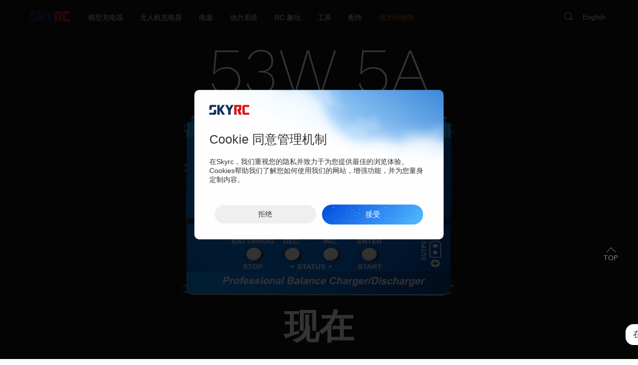

--- FILE ---
content_type: text/html; charset=utf-8
request_url: https://www.skyrc.com/cn/b6v2
body_size: 103169
content:
<!DOCTYPE html>
<!--[if IE]><![endif]-->
<!--[if IE 8 ]><html dir="ltr" lang="zh" class="ie8"><![endif]-->
<!--[if IE 9 ]><html dir="ltr" lang="zh" class="ie9"><![endif]-->
<!--[if (gt IE 9)|!(IE)]><!-->
<html dir="ltr" lang="zh"
    class=" zh noIE  sys_webKit sys_pc ">
<!--<![endif]-->

<head>
    <meta charset="UTF-8" />
    <meta name="viewport" content="width=device-width, initial-scale=1">
    <meta content="initial-scale=1.0, minimum-scale=1.0, maximum-scale=2.0, user-scalable=no, width=device-width"
        name="viewport">
    <!--<meta name="viewport" content="width=device-width, initial-scale=1.0, user-scalable=no, viewport-fit=cover">-->
    <!--<meta name="viewport" content="width=640, user-scalable=no, target-densitydpi=device-dpi">-->
    <title>
        iMAX B6 V2 专业平衡充/放电器 - 天空创新    </title>
            <!--百度站长-->
    <meta name="baidu-site-verification" content="uoOGYI7ae6" />

    <meta itemprop="image" content="/image/logo.png">
    <meta name="p:domain_verify" content="aae6a1672b45c13759e2e212acf1d682"/>

                        <link rel="alternate" href="https://www.skyrc.com/b6v2" hreflang="en-US">
            <link rel="alternate" href="https://www.skyrc.com/cn/b6v2" hreflang="zh-CN">
            <link rel="canonical" href="https://www.skyrc.com/cn/b6v2" />
            
    <link rel="stylesheet" type="text/css"
        href="/catalog/view/theme/OPC080194_1/stylesheet/megnor/bootstrap.min.css?v=1" />
    <link rel="stylesheet" type="text/css" href="/catalog/view/javascript/zeroModal/zeroModal.css?20231030" />
    <link rel="stylesheet" type="text/css" href="/catalog/view/javascript/font/iconfont.css?20260119" />
    <link rel="stylesheet" type="text/css" href="/catalog/view/javascript/font/caiseicon/iconfont.css?20260119" />
    <!--<link rel="prefetch" href="/image/catalog/shouye/fun/liaotian-h.png" />-->
    <link href="/catalog/view/theme/OPC080194_1/stylesheet/stylesheet.css?20221020" charset="UTF-8" rel="stylesheet" type="text/css" />
    <link href="/catalog/view/theme/OPC080194_1/stylesheet/reset.css?ver=asdsa" charset="UTF-8" rel="stylesheet" type="text/css" />
    <link href="/catalog/view/theme/OPC080194_1/stylesheet/style.css?ver=20250820asaaaaaaaaaaaaaaaa" charset="UTF-8" rel="stylesheet" type="text/css" />
    <link href="/catalog/view/theme/OPC080194_1/stylesheet/function.css?ver=20221020a" charset="UTF-8" rel="stylesheet" type="text/css" />
    <link rel="stylesheet" href="/catalog/view/theme/OPC080194_1/stylesheet/home.css?202501231a">
    <script>
        // 浏览器环境判断
        var browserObj = {
            sys: function () {
                var u = navigator.userAgent,
                    app = navigator.appVersion;
                return {
                    trident: u.indexOf('Trident') > -1,
                    presto: u.indexOf('Presto') > -1,
                    webKit: u.indexOf('AppleWebKit') > -1,
                    gecko: u.indexOf('Gecko') > -1 && u.indexOf('KHTML') == -1,
                    mobile: !!u.match(/AppleWebKit.*Mobile.*/),
                    ios: !!u.match(/\(i[^;]+;( U;)? CPU.+Mac OS X/),
                    android: u.indexOf('Android') > -1 || u.indexOf('Linux') > -1,
                    iPhone: u.indexOf('iPhone') > -1,
                    iPad: u.indexOf('iPad') > -1,
                    uc: u.indexOf('UCBrowser') > -1,
                    ali: u.indexOf('AliApp') > -1,
                    qq: u.indexOf('QQ') > -1 || u.indexOf('MQQBrowser') > -1,
                    firefox: u.indexOf('Firefox') > -1,
                    baidu: u.indexOf('baidubrowser') > -1 || u.indexOf('Baidu') > -1,
                    sougou: u.indexOf('Sogou') > -1 || u.indexOf('sogou') > -1,
                    webApp: u.indexOf('Safari') == -1
                };
            }(),
            weixin: function () {
                var ua = window.navigator.userAgent.toLowerCase();
                //console.log(ua); //mozilla/5.0 (iphone; cpu iphone os 9_1 like mac os x) applewebkit/601.1.46 (khtml, like gecko)version/9.0 mobile/13b143 safari/601.1
                if (ua.match(/MicroMessenger/i) == 'micromessenger' && ua.match(/android/i) == "android") {
                    return true;
                } else {
                    return false;
                }
            }(),
            hasVideohide: function () {
                var iosApp = this.sys.uc || this.sys.ali || this.sys.app || this.sys.baidu || this.sys.sougou;
                // 2024-08-29
                // 取消安卓机判断
                return (this.sys.mobile && iosApp)
                // return (this.sys.mobile && this.sys.android) || (this.sys.mobile && iosApp && this.sys.iPhone)
            },
            language: (navigator.browserLanguage || navigator.language).toLowerCase()
        }
    </script>
    <meta name="p:domain_verify" content="a6f6012106b3f4d9133a73847d637969" />
      
    <script>
        var gtag;
        // Define dataLayer and the gtag function.
        window.dataLayer = window.dataLayer || [];
        function gtag(){dataLayer.push(arguments);}
      
        // Set default consent to 'denied' as a placeholder
        // 意见征求者模式 默认拒绝
        // Determine actual values based on your own requirements
         if(!browserObj.sys.qq){
            gtag('consent', 'default', {
            'analytics_storage': 'denied',
            'ad_storage': 'denied',
            'ad_user_data': 'denied',
            'ad_personalization': 'denied',
            });
         }
    </script>

          
        <!-- Google Tag Manager -->
        <script >
            window.addEventListener('load', function () {
                if(!browserObj.sys.qq){
                    (function(w,d,s,l,i){w[l]=w[l]||[];w[l].push({'gtm.start':
                    new Date().getTime(),event:'gtm.js'});var f=d.getElementsByTagName(s)[0],
                    j=d.createElement(s),dl=l!='dataLayer'?'&l='+l:'';j.async=true;j.src=
                    'https://www.googletagmanager.com/gtm.js?id='+i+dl;f.parentNode.insertBefore(j,f);
                    })(window,document,'script','dataLayer','GTM-MD3WZVDP');
                }
            })
        </script>
        <!-- End Google Tag Manager -->
        <!-- Global site tag (gtag.js) - Google Analytics -->
        <script>
            window.addEventListener('load', function () {
                if(!browserObj.sys.qq){
                    var gtags1 = document.createElement('script'); gtags1.src = "https://www.googletagmanager.com/gtag/js?id=G-KPCESP8YWT";
                    document.body.appendChild(gtags1);
                    window.dataLayer = window.dataLayer || [];
                    gtag = function () { dataLayer.push(arguments); }
                    gtag('js', new Date());
                    gtag('config', 'G-KPCESP8YWT');
                }
            });
        </script>
        <!-- Google tag (gtag.js) 谷歌广告 -->
        <script>
            window.addEventListener('load', function () {
                if(!browserObj.sys.qq){
                    var gtags2 = document.createElement('script'); gtags2.src = "https://www.googletagmanager.com/gtag/js?id=AW-11130668548";
                    document.body.appendChild(gtags2);
                    window.dataLayer = window.dataLayer || [];
                    let gtag = function() { dataLayer.push(arguments); }
                    gtag('js', new Date());
                    gtag('config', 'AW-11130668548');
                }
            });
        </script>

    
    <!-- Create one update function for each consent parameter -->
    <!-- 意见征求者模式 同意cookie使用  -->
    <script>
        function consentGrantedAdStorage() {
            console.log("同意cookie使用consentGrantedAdStorage");
            if(!browserObj.sys.qq){
                gtag('consent', 'update', {
                    'ad_storage': 'granted',
                    'ad_user_data': 'granted',
                    'ad_personalization': 'granted',
                    'analytics_storage': 'granted'
                });
            }
        }
    </script>
    <!-- Invoke your consent functions when a user interacts with your banner -->

    <script src="/catalog/view/javascript/feature.min.js?ver=20210120" type="text/javascript" charset="utf-8"></script>
 
    <script src="/catalog/view/javascript/swiper/11.0.3/swiper-bundle.js" ></script>
    <link rel="stylesheet" href="/catalog/view/javascript/swiper/11.0.3/swiper-bundle.css">
    <!-- <script src="/catalog/view/javascript/swiper/swiper.min.js" type="text/javascript" charset="utf-8"></script> -->

    <script src="/catalog/view/javascript/jquery/jquery-2.1.1.min.js" type="text/javascript" charset="utf-8"></script>
    <script src="/catalog/view/javascript/lodash/lodash.min.js" type="text/javascript" charset="utf-8"></script>

    <script src="/catalog/view/javascript/gsap/CustomEase.min.js"></script>
    <script src="/catalog/view/javascript/gsap/gsap.min.js"></script>
    <script src="/catalog/view/javascript/gsap/ScrollTrigger.min.js"></script>
    <script src="/catalog/view/javascript/func.js?20251029aaaaa"></script>
    
</head>

<body class="product-product-257 layout-1 ">
         <script>
         window.addEventListener('load', function () {
            /* Google Tag Manager (noscript) */
            if(!browserObj.sys.qq){
                var nos = document.createElement('noscript'); 
                var iframeelemt = document.createElement('iframe');  iframeelemt.src = "https://www.googletagmanager.com/ns.html?id=GTM-MD3WZVDP";
                nos.appendChild(iframeelemt)
                document.body.appendChild(nos);
             }
             /*  End Google Tag Manager (noscript) */
            // var tidioscript =  document.createElement('script');  tidioscript.src = "//code.tidio.co/gvlcdxsek732hmsgfqk4ad9rextyw6e3.js";  // 公司
            // //var tidioscript =  document.createElement('script');  tidioscript.src = "//code.tidio.co/zj2m8ejcwppj2pdbr0ymvnkjk1yapmab.js"; // 测试
            // document.body.appendChild(tidioscript);

            // Start of Tawk.to Script
            // var Tawk_API=Tawk_API||{}, Tawk_LoadStart=new Date();
            // (function(){
            // var s1=document.createElement("script"),s0=document.getElementsByTagName("script")[0];
            // s1.async=true;
            // s1.src='https://embed.tawk.to/6718b1042480f5b4f592118a/1ias76v83';
            // s1.charset='UTF-8';
            // s1.setAttribute('crossorigin','*');
            // s0.parentNode.insertBefore(s1,s0);
            // })();
            // End of Tawk.to Script-->
         })
    </script>
          <input type="checkbox" id="f-menustate" class="f-menustate nav-input">
    <div class="skyrclogoimgbox"><img src="/image/catalog/logo/SKYRC-LOGO.jpg"></div>
    <div class="head-loading m-loading">
    </div>
    <div class="RCactivtiy-bg">
        
    </div>
    <div class="RCactivtiy-tanchuang">
        <div class="RCactivtiy-tanchuang-tcn" >
            <div class="RCactivtiy-tanchuang-img">
                <picture>
                                                                    <source srcset="/image/catalog/banner/huodong/2025/newyear/cn-m.jpg?20250123b" media="(max-width:1000px)" />
                            <source srcset="/image/catalog/banner/huodong/2025/newyear/cn.jpg?20250123b" media="(max-width:1920px)" />
                            <img style="width:100%" src="/image/catalog/banner/huodong/2025/newyear/cn.jpg?20250123aab">
                                     </picture>
            </div>
        </div>
        <div class="RCactivtiy-tanchuang-close">
        </div>
    </div>
    <div class="RCactivtiy">
        <div class="RCactivtiy-canvas">
            <canvas id="RCactivtiy-canvas"></canvas>
        </div>
    </div>
            <link rel="stylesheet" type="text/css" href="/catalog/view/javascript/jBox/jBox.css?jfldsj" />
    <div id="copyTextToClipboarSuccess">
        复制成功！
    </div>
   
    <div class="fun-box">
        <div class="liaotian fun-item" id="liaotian">
            <div class="wechatBox">
                <div class="wechatBox-input ">
                    在线咨询 📩
                </div>
                <div class="wechatBox-btn">
                    <div class="wechatBox-btn-i wechatIcon-white">
                        <svg class="icon" viewBox="0 0 1024 1024" xmlns="http://www.w3.org/2000/svg" ><path d="M692.7 336.888c11.618 0 23.117.832 34.517 2.108C696.195 194.55 541.77 87.228 365.489 87.228c-197.084 0-358.512 134.308-358.512 304.88 0 98.493 53.708 179.306 143.46 242.033l-35.858 107.84 125.33-62.837c44.843 8.862 80.827 18.002 125.578 18.002 11.25 0 22.402-.562 33.47-1.429-7.002-23.953-11.067-49.054-11.067-75.12.002-156.62 134.504-283.71 304.81-283.71zM497.405 232.406c30.611 0 55.425 24.815 55.425 55.427s-24.814 55.427-55.425 55.427c-30.614 0-55.428-24.815-55.428-55.427s24.816-55.427 55.428-55.427zM246.568 344.377c-30.612 0-55.428-24.815-55.428-55.426s24.816-55.426 55.428-55.426c30.613 0 55.428 24.815 55.428 55.426 0 30.61-24.815 55.426-55.428 55.426zm770.812 273.079c0-143.33-143.423-260.166-304.516-260.166-170.58 0-304.925 116.835-304.925 260.166 0 143.578 134.344 260.158 304.925 260.158 35.698 0 71.712-9.011 107.57-17.999l98.34 53.862-26.97-89.593c71.966-53.986 125.576-125.575 125.576-206.428zm-398.195-40.18c-21.8 0-39.47-17.674-39.47-39.471 0-21.8 17.672-39.47 39.47-39.47s39.47 17.671 39.47 39.47c.002 21.798-17.672 39.47-39.47 39.47zm197.086 2.239c-21.802 0-39.47-17.673-39.47-39.47 0-21.8 17.67-39.468 39.47-39.468 21.798 0 39.469 17.67 39.469 39.469.001 21.796-17.671 39.469-39.47 39.469z" fill="#fff"/></svg>
                    </div>
                    
                    <div class="wechatBox-btn-green">
                    </div>
                    <div class="wechatBox-btn-i wechatIcon-green">
                       <svg class="icon" viewBox="0 0 1024 1024" xmlns="http://www.w3.org/2000/svg" ><path d="M692.7 336.888c11.618 0 23.117.832 34.517 2.108C696.195 194.55 541.77 87.228 365.489 87.228c-197.084 0-358.512 134.308-358.512 304.88 0 98.493 53.708 179.306 143.46 242.033l-35.858 107.84 125.33-62.837c44.843 8.862 80.827 18.002 125.578 18.002 11.25 0 22.402-.562 33.47-1.429-7.002-23.953-11.067-49.054-11.067-75.12.002-156.62 134.504-283.71 304.81-283.71zM497.405 232.406c30.611 0 55.425 24.815 55.425 55.427s-24.814 55.427-55.425 55.427c-30.614 0-55.428-24.815-55.428-55.427s24.816-55.427 55.428-55.427zM246.568 344.377c-30.612 0-55.428-24.815-55.428-55.426s24.816-55.426 55.428-55.426c30.613 0 55.428 24.815 55.428 55.426 0 30.61-24.815 55.426-55.428 55.426zm770.812 273.079c0-143.33-143.423-260.166-304.516-260.166-170.58 0-304.925 116.835-304.925 260.166 0 143.578 134.344 260.158 304.925 260.158 35.698 0 71.712-9.011 107.57-17.999l98.34 53.862-26.97-89.593c71.966-53.986 125.576-125.575 125.576-206.428zm-398.195-40.18c-21.8 0-39.47-17.674-39.47-39.471 0-21.8 17.672-39.47 39.47-39.47s39.47 17.671 39.47 39.47c.002 21.798-17.672 39.47-39.47 39.47zm197.086 2.239c-21.802 0-39.47-17.673-39.47-39.47 0-21.8 17.67-39.468 39.47-39.468 21.798 0 39.469 17.67 39.469 39.469.001 21.796-17.671 39.469-39.47 39.469z" fill="#39CC54"/></svg>
                    </div>
                </div>
            </div>
            <div class="qq-box">
                <div class="qq-ctn">
                    <h1>在线咨询</h1>
                    <div class="qq-padding-20">
                        <p>售前</p>
                        <ul class="qq-ul">
                            <!-- <li>
                                <a target="_blank"
                                    href="tencent://message/?uin=1056635126&Site=qq&Menu=yes">闪电</a><span><i
                                        class="i i-shoujihaoma"></i>18923493010</span>
                            </li> -->
                            <li class="wechatQrcode">
                                <div class="wechatQrcodeimg">
                                    <img src="/image/catalog/logo/ADA.jpg" alt="">
                                </div>
                                <div > 
                                    <span style="position: relative;"><i class="i i-shoujihaoma"></i><span style="vertical-align: middle;">18923493010</span><i class="i i-fuzhi"></i></span>
                                </div>
                                <span class="wechatQRcode-minitext">扫码或者复制手机号码添加我的微信</span>
                            </li>
                        </ul>
                     
                        <p>售后</p>
                        <ul class="qq-ul">
                            <!-- <li>
											
											<a target="_blank" href="http://wpa.qq.com/msgrd?v=3&uin=2036814139&site=qq&menu=yes">售后服务1</a> 

										</li> -->
                            <li>
                                <a target="_blank"
                                    href="tencent://message/?uin=422667468&Site=qq&Menu=yes">售后服务</a>
                                <!-- <a target="_blank"
                                href="http://wpa.qq.com/msgrd?v=3&uin=422667468&site=qq&menu=yes">售后服务</a> -->
                            </li>

                            <li class="phone">
                                <span>售后电话：18923497945</span>
                            </li>
                        </ul>

                    </div>
                    <h1>服务时间</h1>
                    <div class="qq-padding-20">
                        <p>09:00 - 18:00</p>
                    </div>
                </div>
                <div class="qq-bg"></div>
            </div>
        </div>
        <div class="fanhuidingbu fun-item">
        </div>
    </div>
     <div class="back-top back-top5425">
        <i class=" i i-up_arrow"></i>
        <span>TOP</span>
    </div>
    <script type="text/javascript">
        $(document).ready(function () {
            // $(".liaotian").hover(function() {
            //     $(this).addClass("hover");
            // }, function() {
            //     $(this).removeClass("hover");
            // })
            let tttttime = null
            $(".liaotian").on("click", function (e) {
                e.stopPropagation();
                $("#copyTextToClipboarSuccess").hide()
                // $(this).toggleClass("hover");
                $("#liaotian").toggleClass("hover");
                clearTimeout(tttttime);
                tttttime = setTimeout(function () {
                    $("html").one("click touchstart", function (e) {
                    
                            if (!$(e.target).parents(".qq-box").length) {
                                $("#liaotian").removeClass("hover");
                            };
                        console.log('aaaaaaaaaaaaaaaaaaaaaaaaaaaaaaaaaaaaaaa')
                    
                    })
                }, 100);

            })
            $(".fanhuidingbu, .back-top5425").on("click", function () {
                $('body,html').animate({
                    scrollTop: 0
                }, 500);
            })
            $(".i-fuzhi").on('click', function(e){
                e.stopPropagation();
                copyTextToClipboard("18923493010")
                $("#liaotian").removeClass("hover");
                $("#copyTextToClipboarSuccess").fadeIn(500, function(){
                    setTimeout(() => {
                        $("#copyTextToClipboarSuccess").fadeOut()
                    }, 1000);
                })
            })
        })
    </script>
        <div class="u-quanping SBBrowser" id="SBBrowser">
        <div class="SBBrowser-bg"></div>
        <div class="SBBrowser-ctn">
            <div class="level-tit f-tac">
                <img src="/image/catalog/logo.jpg?20230914" class="" />
                <p>
                    请升级浏览器版本                </p>
            </div>
            <div class="level-txt f-tac">
                你正在使用旧版本浏览器。请升级浏览器以获得更好的体验。            </div>
            <div class="SBBrowser-list">
                <div class="SBBrowser-item">
                    <a href="https://www.google.com/chrome" target="_blank">
                        <div class="SBBrowser-pic SBBrowser-c"></div>
                        <h4>Chrome</h4>
                    </a>
                </div>
                <div class="SBBrowser-item">
                    <a href="http://www.firefox.com/" target="_blank">
                        <div class="SBBrowser-pic SBBrowser-f"></div>
                        <h4>Firefox</h4>
                    </a>
                </div>
                <div class="SBBrowser-item">
                    <a href="https://www.microsoft.com/en-us/windows/microsoft-edge" target="_blank">
                        <div class="SBBrowser-pic SBBrowser-e"></div>
                        <h4>Edge</h4>
                    </a>
                </div>
                <div class="SBBrowser-item">
                    <a href="http://www.apple.com/safari/" target="_blank">
                        <div class="SBBrowser-pic SBBrowser-s"></div>
                        <h4>Safari</h4>
                    </a>
                </div>
            </div>
        </div>
    </div>
    <script type="text/javascript">
        if (!feature.css3Dtransform || !feature.cssTransform || !feature.svg || !feature.canvas || !feature.srcset) {
            var SBBrowser = document.getElementById("SBBrowser");
            SBBrowser.className = "SBBrowser show u-quanping";
        }
    </script>

        <div class="html-box">
        <div class="html-container">
                        <div class="slide_header ">
                <header>
                    <div class="slide_headercontainer">
                        <div class="header_left">
                            <div id="logo">
                                <a href="https://www.skyrc.com/cn/">
                                    <svg version="1.1" width="79.996px" height="19.673px" viewBox="0 0 79.996 19.673"
                                        title="SkyRC" alt="SkyRC">
                                        <g class='logo-qian'>
                                            <polygon fill-rule="evenodd" clip-rule="evenodd" points="0,19.673 11.409,19.673 13.84,17.219 13.84,9.86 
											9.001,9.86 9.001,15.509 0,15.509 " />
                                            <polygon fill-rule="evenodd" clip-rule="evenodd" points="15.91,0 20.753,0 20.753,7.675 26.199,0 31.373,0 
											24.939,9.094 31.373,19.673 26.199,19.673 20.753,10.759 20.753,19.673 15.91,19.673 " />
                                            <polygon fill-rule="evenodd" clip-rule="evenodd" points="36.643,0 31.78,0 37.79,11.322 37.79,19.673 
											42.628,19.673 42.628,11.322 48.617,0 43.754,0 40.22,6.731 " />
                                            <polygon fill-rule="evenodd" clip-rule="evenodd" points="2.429,0 4.837,0 13.84,0 13.84,4.186 4.837,4.186 
											4.837,9.86 0,9.86 0,2.453 " />
                                        </g>
                                        <g class="logo-hou">
                                            <polygon fill-rule="evenodd" clip-rule="evenodd" fill="#D71718" points="59.446,19.673 64.96,19.673 61.944,11.952 64.352,9.498 
											64.352,0 63.632,0 49.857,0 49.857,19.673 54.673,19.673 54.673,9.86 54.673,4.186 59.535,4.186 59.535,7.765 56.45,7.765 
											56.45,11.952 " />
                                            <polygon fill-rule="evenodd" clip-rule="evenodd" fill="#D71718" points="68.629,0 71.016,0 79.996,0 79.996,4.186 71.016,4.186 
											71.016,15.509 79.996,15.509 79.996,19.673 71.016,19.673 68.629,19.673 66.195,17.219 66.195,2.453 " />
                                        </g>
                                    </svg>
                                </a>
                                <!--									<a href="https://www.skyrc.com/cn/index.php?route=common/home"><img src="/image/catalog/logo/logo.png" title="SkyRC" alt="SkyRC" class="img-responsive" /></a>
									-->
                            </div>
                        </div>
                        <div class="header_center">
                            <nav class="nav-container" role="navigation">
                                <div class="nav-inner">
                                    <!-- ======= Menu Code START ========= -->
                                    <!-- PC端导航栏 -->
                                    <div id="menu" class="main-menu f-cb" style="display: block;">
                                        <!-- 旧版 -->
                                        <!-- <ul class="nav navbar-nav"> 
                                        </ul>-->
                                        <ul class="nav pc-navbar-nav " >
                                            <li class="top_level" style="display: none;">
                                                <a href="http://" target="_blank" rel="noopener noreferrer">
                                                    模型充电器
                                                </a>
                                                <div class="nav-childern" id="charger">
                                                    <div class="nav-childern-box">
                                                        <div class="nav-childern-left">
                                                            <ul class="nav-category-list ">
                                                                <li class="nav-category-list-item active">
                                                                    无人机充电器
                                                                </li>
                                                                <li class="nav-category-list-item ">
                                                                    充电管家
                                                                </li>
                                                            </ul>
                                                        </div>
                                                        <div class="nav-childern-right">
                                                            <div class="nav-product-box active">
                                                                <div class="nav-product-item">
                                                                    <a href="/cn/pc3020?from=nav">
                                                                        <div class="nav-product-img">
                                                                            <img src="/image/cache/catalog/product/thumbimg/enterprise/100221-350x350.png" alt="">
                                                                        </div>
                                                                        <div class="nav-product-name">
                                                                            PC3020 充电器
                                                                        </div>
                                                                    </a>
                                                                </div>
                                                                <div class="nav-product-item">
                                                                    <a href="/cn/pc3020?from=nav">
                                                                        <div class="nav-product-img">
                                                                            <img src="/image/cache/catalog/product/thumbimg/enterprise/100188-350x350.png" alt="">
                                                                        </div>
                                                                        <div class="nav-product-name">
                                                                            PC3000H 充电器
                                                                        </div>
                                                                    </a>
                                                                </div>
                                                                <div class="nav-product-item">
                                                                    <a href="/cn/pc1080neo?from=nav">
                                                                        <div class="nav-product-img">
                                                                            <img src="/image/cache/catalog/product/thumbimg/enterprise/100220-350x350.png" alt="">
                                                                        </div>
                                                                        <div class="nav-product-name">
                                                                            PC1080neo 充电器
                                                                        </div>
                                                                    </a>
                                                                </div>
                                                                <div class="nav-product-item">
                                                                    <a href="/cn/pc2500?from=nav">
                                                                        <div class="nav-product-img">
                                                                            <img src="/image/cache/catalog/product/thumbimg/enterprise/100179-350x350.png" alt="">
                                                                        </div>
                                                                        <div class="nav-product-name">
                                                                            PC2500 充电器
                                                                        </div>
                                                                    </a>
                                                                </div>
                                                                <div class="nav-product-item">
                                                                    <a href="/cn/pc1500?from=nav">
                                                                        <div class="nav-product-img">
                                                                            <img src="/image/cache/catalog/product/thumbimg/enterprise/100173-350x350.png" alt="">
                                                                        </div>
                                                                        <div class="nav-product-name">
                                                                            PC1500 充电器
                                                                        </div>
                                                                    </a>
                                                                </div>
                                                                <div class="nav-all-category">
                                                                    <a href="/cn/Charger/Compact">
                                                                        查看全部
                                                                    </a>
                                                                </div>
                                                            </div>
                                                            <div class="nav-product-box ">
                                                                <div class="nav-product-item">
                                                                    <a href="/cn/pc3020?from=nav">
                                                                        <div class="nav-product-img">
                                                                            <img src="/image/cache/catalog/product/thumbimg/accessory/600124-350x350.png" alt="">
                                                                        </div>
                                                                        <div class="nav-product-name">
                                                                            G630neo 充电管家
                                                                        </div>
                                                                    </a>
                                                                </div>
                                                                <div class="nav-all-category">
                                                                    <a href="/cn/Charger/Compact">
                                                                        查看全部
                                                                    </a>
                                                                </div>
                                                            </div>
                                                        </div>
                                                    </div>
                                                </div>
                                            </li>
                                        </ul>
                                    </div>
                                    <div class="nav-responsive" style="display: none;">
                                        <div class="expandable">
                                            <div class="bar"></div>
                                        </div>
                                    </div>
                                    <!-- 移动端导航栏 -->
                                    <div id="res-menu" class="main-menu nav-container1" style="display: none;">
                                        <div class="res-menu-bg">

                                        </div>
                                        <div class="res-menu-content" id='res-menu-content'>
                                            <ul class="main-navigation">
                                                <li>
                                                    <a href="https://www.skyrc.com/cn/Charger?from=nav">
                                                        航模充电器 </a>

                                                    <ul>
                                                        <li>
                                                            <a
                                                                href="https://www.skyrc.com/cn/Charger/Multi-Channel?from=nav">
                                                                多通道
                                                            </a>
                                                        </li>
                                                        <li>
                                                            <a href="https://www.skyrc.com/cn/Charger/Compact?from=nav">
                                                                智巧
                                                            </a>
                                                        </li>
                                                        <li>
                                                            <a href="https://www.skyrc.com/cn/Charger/Simple?from=nav">
                                                                简易
                                                            </a>
                                                        </li>
                                                         <li>
                                                            <a href="https://www.skyrc.com/cn/Charger/iMax?from=nav">
                                                                经典iMax </a>
                                                        </li>
                                                        <li>
                                                            <a href="https://www.skyrc.com/cn/Charger/Cylindrical?from=nav">
                                                               圆柱电池 </a>
                                                        </li>
                                                        <li>
                                                            <a href="https://www.skyrc.com/cn/Charger/Discharger?from=nav">
                                                                放电器 </a>
                                                        </li>
                                                    </ul>
                                                </li>
                                                <li class="before-none">
                                                    <a href="https://www.skyrc.com/cn/Enterprise?from=nav">
                                                        无人机充电器
                                                    </a>
                                                     <ul>
                                                        <li>
                                                            <a
                                                                href="https://www.skyrc.com/cn/Enterprise/UAV?from=nav">
                                                                无人机充电器
                                                            </a>
                                                        </li>
                                                        <li>
                                                            <a
                                                                href="https://www.skyrc.com/cn/Enterprise/Hub?from=nav">
                                                                充电管家
                                                            </a>
                                                        </li>
                                                    </ul>
                                                </li>
                                                <li class="before-none">
                                                    <a href="https://www.skyrc.com/cn/PSU?from=nav">
                                                        电源
                                                    </a>
                                                </li>
                                                <li>
                                                    <a href="https://www.skyrc.com/cn/Power_System?from=nav">
                                                        动力系统 </a>

                                                    <ul>
                                                        <li>
                                                            <a href="https://www.skyrc.com/cn/Power_System/ESC?from=nav">
                                                                电调 </a>
                                                        </li>
                                                            <li>
                                                            <a
                                                                href="https://www.skyrc.com/cn/Power_System/Motor?from=nav">
                                                                马达 </a>
                                                        </li>
                                                        <li>
                                                            <a
                                                                href="https://www.skyrc.com/cn/Power_System/Combo?from=nav">
                                                                套装 </a>
                                                        </li>
                                                    </ul>
                                                </li>
                                                <li>
                                                    <a href="https://www.skyrc.com/cn/RC_Fun?from=nav">
                                                        RC 趣玩 </a>
                                                    <ul>
                                                        <!--<li class="">
														<a href="https://www.skyrc.com/cn/RC_Fun/FPV?from=nav">
															穿越机 </a>
													</li>-->
                                                        <li>
                                                            <a href="https://www.skyrc.com/cn/RC_Fun/RC_Bike?from=nav">
                                                                摩托车 </a>
                                                        </li>
                                                    </ul>
                                                </li>
                                                <li>
                                                    <a href="https://www.skyrc.com/cn/Tools?from=nav">
                                                        工具 </a>

                                                    <ul>
                                                      
                                                        <li>
                                                            <a
                                                                href="https://www.skyrc.com/cn/Tools/PIT_TOOL?from=nav">
                                                                专用工具 </a>
                                                        </li>
                                                        <li>
                                                            <a href="https://www.skyrc.com/cn/Tools/Measurement">
                                                                测量工具 </a>
                                                        </li>
                                                    </ul>
                                                </li>
                                                <li>
                                                    <a href="https://www.skyrc.com/cn/Accessory?from=nav">
                                                        配件 </a>

                                                    <ul>
                                                        <li>
                                                            <a href="https://www.skyrc.com/cn/Accessory/PowerSwitch?from=nav">
                                                                电子开关 </a>
                                                        </li>
                                                        <li>
                                                            <a href="https://www.skyrc.com/cn/Accessory/PowerHub?from=nav">
                                                                直流排插 </a>
                                                        </li>
                                                        <li>
                                                            <a href="https://www.skyrc.com/cn/Accessory/miscellaneous?from=nav">
                                                                其他 </a>
                                                        </li>
                                                        <li>
                                                            <a href="https://www.skyrc.com/cn/Accessory/BalanceAdaptor?from=nav">
                                                                平衡转接板 </a>
                                                        </li>
                                                        <li>
                                                            <a href="https://www.skyrc.com/cn/Accessory/Gyro?from=nav">
                                                                陀螺仪 </a>
                                                        </li>
                                                    </ul>
                                                </li>
                                                <li class=""><a href="/cn/Become_a_Dealer/" style="color: #f60; ">成为经销商</a></li>
                                                <li class="language-li before-none">
                                                    	<div class="f-cb" id="form-language" >
							<a  class="btn btn-link btn-block language-select" title="点击切换网站语言"   href="/b6v2/" >English</a>
			        <!-- 20230620 hcp: 注释下面两个，防止引擎重复抓取 -->
		<!-- <input type="hidden" name="code" value="" /> -->
		<!-- <input type="hidden" name="redirect" value="http://skyrc.com:443/cn/b6v2" /> -->
	</div>
                                                </li>

                                                <!--											<li class="blog-link">
												<a href="https://www.skyrc.com/cn/index.php?route=information/blogger/blogs">
													text_blog												</a>
											</li>
											-->
                                            </ul>
                                        </div>
                                    </div>
                                    <!-- ======= Menu Code END ========= -->
                                </div>
                            </nav>
                        </div>
                        <div class="header_right">
                            <div class="header-search">
                                <div class="f-fr">
                                    <div class="dropdown ">
                                        	<div class="f-cb" id="form-language" >
							<a  class="btn btn-link btn-block language-select" title="点击切换网站语言"   href="/b6v2/" >English</a>
			        <!-- 20230620 hcp: 注释下面两个，防止引擎重复抓取 -->
		<!-- <input type="hidden" name="code" value="" /> -->
		<!-- <input type="hidden" name="redirect" value="http://skyrc.com:443/cn/b6v2" /> -->
	</div>
                                    </div>
                                </div>
                                <div class="f-fr f-oh">
                                    <div id="search" class="input-group zh">
	<i class="i i-sousuo"></i>
</div>
<!--<div id="search" class="input-group">
  <input type="text" name="search" value="" placeholder="搜索" class="form-control input-lg" />
  <span class="input-group-btn">
    <button type="button" class="btn btn-default btn-lg"><i class="i i-sousuo"></i></button>
  </span>
</div>-->
<script type="text/javascript">
</script>                                </div>
                            </div>
                        </div>
                    </div>
                </header>
            </div>
                        <div class="nav-curtain">

            </div>

            <script type="text/javascript">
                        
                    var navArr = [
    {
        "category": [
            [
                {
                    "name": "多通道",
                    "url": "/cn/Charger/Multi-Channel",
                    "list": [
                        {
                            "name": "Q100neo",
                            "model": "SK-100223",
                            "url": "/cn/q100neo?from=nav",
                            "isNewProduct": true,
                            "creatDate": "2025-09-26",
                            "img": "/image/cache/catalog/product/charger/100223/thumbimg/100223-350x350.png"
                        },
                        {
                            "name": "Q200neo",
                            "model": "SK-100197",
                            "url": "/cn/q200neo?from=nav",
                            "img": "/image/cache/catalog/product/thumbimg/charger/100197-350x350.png"
                        },
                        {
                            "name": "D100neo",
                            "model": "SK-100199",
                            "url": "/cn/d100neo?from=nav",
                            "img": "/image/cache/catalog/product/thumbimg/charger/100199-350x350.png"
                        },
                        {
                            "name": "D200neo",
                            "model": "SK-100196",
                            "url": "/cn/d200neo?from=nav",
                            "img": "/image/cache/catalog/product/thumbimg/charger/100196-350x350.png"
                        },
                        {
                            "name": "D750 MIX",
                            "model": "SK-100201",
                            "url": "/cn/d750mix?from=nav",
                            "isNewProduct": true,
                            "creatDate": "2025-06-09",
                            "img": "/image/cache/catalog/product/thumbimg/V2/charger/100201-350x350.png"
                        },
                        {
                            "name": "T1000",
                            "model": "SK-100182",
                            "url": "/cn/t1000?from=nav",
                            "img": "/image/cache/catalog/product/thumbimg/V2/charger/100182-350x350.png"
                        },
                        {
                            "name": "T100",
                            "model": "SK-100162",
                            "url": "/cn/t100?from=nav",
                            "img": "/image/cache/catalog/product/thumbimg/V2/charger/100162-350x350.png"
                        },
                        {
                            "name": "T200",
                            "model": "SK-100155",
                            "url": "/cn/t200?from=nav",
                            "img": "/image/cache/catalog/product/thumbimg/V2/charger/100155-350x350.png"
                        },
                        {
                            "name": "T400Q",
                            "model": "SK-100189",
                            "url": "/cn/t400q?from=nav",
                            "img": "/image/cache/catalog/product/thumbimg/V2/charger/100189-350x350.png"
                        },
                        {
                            "name": "D260",
                            "model": "SK-100157",
                            "url": "/cn/d260?from=nav",
                            "img": "/image/cache/catalog/product/thumbimg/V2/charger/100157-350x350.png"
                        },
                        {
                            "name": "D400",
                            "model": "SK-100123",
                            "url": "/cn/D400_Charger?from=nav",
                            "img": "/image/cache/catalog/product/thumbimg/V2/charger/100123-350x350.png"
                        }
                    ]
                },
                {
                    "name": "智巧",
                    "url": "/cn/Charger/Compact",
                    "list": [
                        {
                            "name": "B6neo 系列",
                            "model": "SK-100225",
                            "url": "/cn/b6neo-series?from=nav",
                            "isNewProduct": true,
                            "creatDate": "2025-10-28",
                            "img": "/image/cache/catalog/product/charger/b6neo-series/100225-350x350.png"
                        },
                        // {
                        //     "name": "B6neo",
                        //     "model": "SK-100198",
                        //     "url": "/cn/b6neo?from=nav",
                        //     "img": "/image/cache/catalog/product/thumbimg/charger/100198-350x350.png"
                        // },
                        // {
                        //     "name": "B6neo<sup class='topSup-text'>+</sup>",
                        //     "model": "SK-100211",
                        //     "url": "/cn/b6neo+?from=nav",
                        //     "img": "/image/cache/catalog/product/thumbimg/charger/100211-350x350.png"
                        // },
                        {
                            "name": "B6ACneo",
                            "model": "SK-100200",
                            "url": "/cn/b6acneo?from=nav",
                            "img": "/image/cache/catalog/product/thumbimg/charger/100200-350x350.png"
                        },
                        {
                            "name": "S100neo",
                            "model": "SK-100202",
                            "url": "/cn/s100neo?from=nav",
                            "img": "/image/cache/catalog/product/thumbimg/V2/charger/100202-350x350.png"
                        },
                    ]
                },
                {
                    "name": "简易",
                    "url": "/cn/Charger/Simple",
                    "list": [ 
                        {
                            "name": "e4S",
                            "model": "SK-100229",
                            "isNewProduct": true,
                            "creatDate": "2025-12-01",
                            "url": "/cn/e4s?from=nav",
                            "img": "/image/cache/catalog/product/charger/100229/100229-350x350.png"
                        },
                        {
                            "name": "Type35N",
                            "model": "SK-100234",
                            "isNewProduct": true,
                            "creatDate": "2025-12-19",
                            "url": "/cn/type35n?from=nav",
                            "img": "/image/cache/catalog/product/charger/100234/100234-350x350.png"
                        },
                        {
                            "name": "Type35",
                            "model": "SK-100224",
                            "isNewProduct": true,
                            "creatDate": "2025-09-10",
                            "url": "/cn/type35?from=nav",
                            "img": "/image/cache/catalog/product/thumbimg/charger/100224-350x350.png"
                        },
                        {
                            "name": "e3S",
                            "model": "SK-100219",
                            "isNewProduct": true,
                            "creatDate": "2025-07-09",
                            "url": "/cn/e3S?from=nav",
                            "img": "/image/cache/catalog/product/thumbimg/V2/charger/100219-350x350.png"
                        },
                        {
                            "name": "eN18",
                            "model": "SK-100184",
                            "url": "/cn/en18?from=nav",
                            "img": "/image/cache/catalog/product/thumbimg/V2/charger/100184-350x350.png"
                        },
                        {
                            "name": "E455",
                            "model": "SK-100170",
                            "url": "/cn/e455?from=nav",
                            "img": "/image/cache/catalog/product/thumbimg/V2/charger/100170-350x350.png"
                        },
                        // {
                        //     "name": "e680", // 下架
                        //     "model": "SK-100149",
                        //     "url": "/cn/e680?from=nav",
                        //     "img": "/image/cache/catalog/product/thumbimg/V2/charger/100149-350x350.png"
                        // },
                        {
                            "name": "e450",
                            "model": "SK-100122",
                            "url": "/cn/e450_Charger?from=nav",
                            "img": "/image/cache/catalog/product/thumbimg/V2/charger/100122-350x350.png"
                        },
                        {
                            "name": "e430",
                            "model": "SK-100107",
                            "url": "/cn/e430_Charger?from=nav",
                            "img": "/image/cache/catalog/product/thumbimg/V2/charger/100107-350x350.png"
                        },
                         {
                            "name": "e3 duo",
                            "model": "SK-100164",
                            "url": "/cn/e3duo?from=nav",
                            "img": "/image/cache/catalog/product/thumbimg/V2/charger/100164-350x350.png"
                        },
                        {
                            "name": "S65",
                            "model": "SK-100152",
                            "url": "/cn/s65?from=nav",
                            "img": "/image/cache/catalog/product/thumbimg/V2/charger/100152-350x350.png"
                        },
                        {
                            "name": "e3",
                            "model": "SK-100081",
                            "url": "/cn/e3_Charger?from=nav",
                            "img": "/image/cache/catalog/product/thumbimg/V2/charger/100081-350x350.png"
                        },
                    ]
                },
                
                {
                    "name": "经典 iMax",
                    "url": "/cn/Charger/iMax?from=nav",
                    "list": [
                        {
                            "name": "iMAX B6AC V2",
                            "model": "SK-100008",
                            "url": "/cn/iMAX_B6AC_V2_Charger?from=nav",
                            "img": "/image/cache/catalog/product/thumbimg/V2/charger/100008-350x350.png"
                        },
                        {
                            "name": "iMAX B6 Mini",
                            "model": "SK-100084",
                            "url": "/cn/iMAX_B6mini_Charger?from=nav",
                            "img": "/image/cache/catalog/product/thumbimg/V2/charger/100084-350x350.png"
                        },
                        {
                            "name": "iMAX B6 V2",
                            "model": "SK-100161",
                            "url": "/cn/b6v2?from=nav",
                            "img": "/image/cache/catalog/product/thumbimg/V2/charger/100161-350x350.png"
                        },
                    ]
                },
                {
                    "name": "圆柱电池",
                    "url": "/cn/Charger/Cylindrical?from=nav",
                    "list": [
                        {
                            "name": "NC3000 Octa",
                            "model": "SK-100228",
                            "url": "/cn/nc3000-octa?from=nav",
                            "isNewProduct": true,
                            "creatDate": "2025-12-15",
                            "img": "/image/cache/catalog/product/charger/100228/100228-350x350.png"
                        },
                        {
                            "name": "MC5000",
                            "model": "SK-100214",
                            "url": "/cn/mc5000?from=nav",
                            "isNewProduct": true,
                            "creatDate": "2025-06-09",
                            "img": "/image/cache/catalog/product/thumbimg/charger/100214-350x350.png"
                        },
                        {
                            "name": "MC3000",
                            "model": "SK-100083",
                            "url": "/cn/MC3000_Charger?from=nav",
                            "img": "/image/cache/catalog/product/thumbimg/charger/100083-350x350.png"
                        },
                        {
                            "name": "NC3000 Pro",
                            "model": "SK-100209",
                            "url": "/cn/nc3000pro?from=nav",
                            "img": "/image/cache/catalog/product/thumbimg/charger/100209-350x350.png"
                        },
                        {
                            "name": "NC1600",
                            "model": "SK-100191",
                            "url": "/cn/nc1600?from=nav",
                            "img": "/image/cache/catalog/product/thumbimg/charger/100191-350x350.png"
                        },
                        {
                            "name": "NC2500 Pro",
                            "model": "SK-100185",
                            "url": "/cn/nc2500pro?from=nav",
                            "img": "/image/cache/catalog/product/thumbimg/charger/100185-350x350.png"
                        },
                        {
                            "name": "NC2200",
                            "model": "SK-100181",
                            "url": "/cn/nc2200?from=nav",
                            "img": "/image/cache/catalog/product/thumbimg/charger/100181-350x350.png"
                        },
                        {
                            "name": "NC1500",
                            "model": "SK-100154",
                            "url": "/cn/nc1500?from=nav",
                            "img": "/image/cache/catalog/product/thumbimg/charger/100154-350x350.png"
                        },
                    ]
                },
                {
                    "name": "放电器",
                    "url": "/cn/Charger/Discharger",
                    "list": [
                        {
                            "name": "BD380<sup class='topSup-text'>+</sup>",
                            "model": "SK-600153",
                            "isNewProduct": true,
                            "creatDate": "2025-06-09",
                            "url": "/cn/bd380/?from=nav",
                            "img": "/image/cache/catalog/product/thumbimg/V2/accessory/600153-350x350.png"
                        },
                        {
                            "name": "BD250",
                            "model": "SK-600133",
                            "url": "/cn/bd250/?from=nav",
                            "img": "/image/cache/catalog/product/thumbimg/V2/accessory/600133-350x350.png"
                        },
                    ]
                }, 
               
            ]
        ],
        "info": {
            "name": "模型充电器",
            "dataid": "#模型充电器",
            "url": "/cn/Charger?from=nav",
            "id": "charger"
        }
    },
    {
        "category": [
            [
                
                {
                    "name": "无人机充电器",
                    "url": "/cn/Enterprise/UAV?from=nav",
                    "list": [
                         {
                            "name": "PC1080",
                            "model": "SK-100124",
                            "url": "/cn/PC1080_Charger?from=nav",
                            "img": "/image/cache/catalog/product/thumbimg/enterprise/100124-350x350.png"
                        },
                        {
                            "name": "PC1080neo",
                            "model": "SK-100220",
                            "url": "/cn/pc1080neo?from=nav",
                            "isNewProduct": true,
                            "creatDate": "2025-06-09",
                            "img": "/image/cache/catalog/product/thumbimg/enterprise/100220-350x350.png"
                        }, 
                        {
                            "name": "PC1500neo",
                            "model": "SK-100226",
                            "url": "/cn/pc1500neo?from=nav",
                            "isNewProduct": true,
                            "creatDate": "2025-12-06",
                            "img": "/image/cache/catalog/product/enterprise/100226/100226-350x350.png"
                        }, 
                        {
                            "name": "PC3020",
                            "model": "SK-100221",
                            "url": "/cn/pc3020?from=nav",
                            "isNewProduct": true,
                            "creatDate": "2025-06-09",
                            "img": "/image/cache/catalog/product/thumbimg/enterprise/100221-350x350.png"
                        }, {
                            "name": "PC7200",
                            "model": "SK-100231",
                            "url": "/cn/pc7200?from=nav",
                            "isNewProduct": true,
                            "creatDate": "2025-11-13",
                            "img": "/image/cache/catalog/product/enterprise/100231/100231-350x350.png"
                        },
                        {
                            "name": "PC1500",
                            "model": "SK-100173",
                            "url": "/cn/pc1500?from=nav",
                            "img": "/image/cache/catalog/product/thumbimg/enterprise/100173-350x350.png"
                        },
                        {
                            "name": "PC2500",
                            "model": "SK-100179",
                            "url": "/cn/pc2500?from=nav",
                            "img": "/image/cache/catalog/product/thumbimg/enterprise/100179-350x350.png"
                        },
                        {
                            "name": "PC3000H",
                            "model": "SK-100188",
                            "url": "/cn/pc3000h?from=nav",
                            "img": "/image/cache/catalog/product/thumbimg/enterprise/100188-350x350.png"
                        },
                          {
                            "name": "PC520",
                            "model": "SK-100105",
                            "url": "/cn/PC520_Charger?from=nav",
                            "img": "/image/cache/catalog/product/thumbimg/enterprise/100105-350x350.png"
                        },
                    ]
                }, 
                {
                    "name": "充电管家",
                    "url": "/cn/Enterprise/Hub?from=nav",
                    "list": [
                        {
                            "name": "G630neo",
                            "model": "SK-600124",
                            "url": "/cn/g630neo?from=nav",
                            "img": "/image/cache/catalog/product/thumbimg/accessory/600124-350x350.png"
                        },
                    ]
                }, 
               
            ]
        ],
        "info": {
            "name": "无人机充电器",
            "dataid": "#无人机充电器",
            "url": "/cn/Enterprise?from=nav",
            "id": "Enterprise"
        }
    },
    {
        "category": [
            [
                {
                    "name": "电源",
                    "url": "/cn/PSU?from=nav",
                    "list": [
                        {
                            "name": "PSU2000",
                            "model": "SK-200029",
                            "url": "/cn/efuel-psu2000?from=nav",
                            "isNewProduct": true,
                            "creatDate": "2025-11-03",
                            "img": "/image/cache/catalog/product/powerSupply/200029/SK_200029-350x350.png"
                        },
                        {
                            "name": "DC100W",
                            "model": "SK-200027",
                            "url": "/cn/psa100?from=nav",
                            "isNewProduct": true,
                            "creatDate": "2025-09-09",
                            "img": "/image/cache/catalog/product/thumbimg/V2/powersupply/200027-350x350.png"
                        },
                        {
                            "name": "PD100W",
                            "model": "SK-200028",
                            "url": "/cn/PDC100?from=nav",
                            "isNewProduct": true,
                            "creatDate": "2025-08-22",
                            "img": "/image/cache/catalog/product/thumbimg/V2/powersupply/200028-350x350.png"
                        },
                        {
                            "name": "200W/17A",
                            "model": "SK-200025",
                            "url": "/cn/efuel200?from=nav",
                            "img": "/image/cache/catalog/product/thumbimg/V2/powersupply/200025-350x350.png"
                        },
                        {
                            "name": "380W/16A",
                            "model": "SK-200023",
                            "url": "/cn/efuel380?from=nav",
                            "img": "/image/cache/catalog/product/thumbimg/V2/powersupply/200023-350x350.png"
                        },
                        {
                            "name": "1200W/50A",
                            "model": "SK-200015",
                            "url": "/cn/psu_50a?from=nav",
                            "img": "/image/cache/catalog/product/thumbimg/V2/powersupply/200015-350x350.png"
                        },
                        {
                            "name": "540W/30A",
                            "model": "SK-200013",
                            "url": "/cn/psu_30a?from=nav",
                            "img": "/image/cache/catalog/product/thumbimg/V2/powersupply/200013-350x350.png"
                        },
                        {
                            "name": "60W/4A",
                            "model": "SK-200008",
                            "url": "/cn/psu60w?from=nav",
                            "img": "/image/cache/catalog/product/thumbimg/V2/powersupply/200008-350x350.png"
                        }
                        
                    ]
                }
            ],
        ],
        "info": {
            "name": "电源",
            "dataid": "#电源",
            "url": "/cn/PSU?from=nav",
            "id": "powersupply"
        }
    },
    {
        "category": [
            [
                {
                    "name": "电调",
                    "url": "/cn/Power_System/ESC?from=nav",
                    "list": [
                        {
                            "name": "FuriaX 速霸电调",
                            "model": "SK-300080",
                            "isNewProduct": true,
                            "creatDate": "2025-09-22",
                            "url": "/cn/furiax-supa-esc?from=nav",
                            "img": "/image/cache/catalog/product/thumbimg/powersystem/300080-350x350.png"
                        },
                        {
                            "name": "TS160 Pro V2",
                            "model": "SK-300078",
                            "isNewProduct": true,
                            "creatDate": "2025-06-09",
                            "url": "/cn/ts160pro?from=nav",
                            "img": "/image/cache/catalog/product/thumbimg/V3/powersystem/300078-350x350.png"
                        },
                        {
                            "name": "TS120",
                            "model": "SK-300062",
                            "url": "/cn/TS120_Aluminum?from=nav",
                            "img": "/image/cache/catalog/product/thumbimg/V2/powersystem/300062-350x350.png"
                        },
                        // {
                        //     "name": "TS160",
                        //     "model": "SK-300064",
                        //     "url": "/cn/TS160?from=nav",
                        //     "img": "/image/cache/catalog/product/thumbimg/V2/powersystem/300064-350x350.png"
                        // },
                        {
                            "name": "TS50",
                            "model": "SK-300060",
                            "url": "/cn/TS50?from=nav",
                            "img": "/image/cache/catalog/product/thumbimg/V2/powersystem/300060-350x350.png"
                        }
                    ]
                },
                {
                    "name": "马达",
                    "url": "/cn/Power_System/Motor?from=nav",
                    "list": [
                        {
                            "name": "FuriaX 超鹰",
                            "model": "SK-400036",
                            "isNewProduct": true,
                            "creatDate": "2025-12-23",
                            "url": "/furiax-supa-agile?from=nav",
                            "img": "/image/cache/catalog/product/powerSystem/motor/400036/400036-350x350.png"
                        },
                        {
                            "name": "FuriaX 速霸马达",
                            "model": "SK-400035",
                            "isNewProduct": true,
                            "creatDate": "2025-09-22",
                            "url": "/cn/furiax-supa-motor?from=nav",
                            "img": "/image/cache/catalog/product/thumbimg/powersystem/400035-350x350.png"
                        },
                        {
                            "name": "Ares Pro 4",
                            "model": "SK-400034",
                            "isNewProduct": true,
                            "creatDate": "2025-08-16",
                            "url": "/cn/ares-pro-4?from=nav",
                            "img": "/image/cache/catalog/product/thumbimg/powersystem/400034-350x350.png"
                        },
                        {
                            "name": "540竞赛",
                            "model": "SK-400003",
                            "url": "/cn/AresPro?from=nav",
                            "img": "/image/cache/catalog/product/thumbimg/V2/powersystem/400003-350x350.png"
                        },
                        {
                            "name": "X8 PRO",
                            "model": "SK-400009",
                            "url": "/cn/X8_PRO_Motor?from=nav",
                            "img": "/image/cache/catalog/product/thumbimg/V2/powersystem/400009-350x350.png"
                        },
                        {
                            "name": "FuriaX CoolSink",
                            "model": "SK-400038",
                            "isNewProduct": true,
                            "creatDate": "2025-12-01",
                            "url": "/cn/furiax-cool-sink?from=nav",
                            "img": "/image/cache/catalog/product/powerSystem/motor/400038/400038-350x350.png"
                        }
                    ]
                },
                {
                    "name": "动力套装",
                    "url": "/cn/Power_System/Combo?from=nav",
                    "list": [
                        {
                            "name": "FuriaX 速霸套装",
                            "model": "SK-300080 & SK-400035",
                            "isNewProduct": true,
                            "creatDate": "2025-09-22",
                            "url": "/cn/furiax-supa-combo?from=nav",
                            "img": "/image/cache/catalog/product/thumbimg/powersystem/300080-400035-350x350.png"
                        },
                        {
                            "name": "TS50马达电调套装",
                            "model": "SK-300060",
                            "url": "/cn/ts50-esc-motor-combo?from=nav",
                            "img": "/image/cache/catalog/product/thumbimg/V2/powersystem/300060-350x350.png"
                        },
                        {
                            "name": "Leopard 60A ESC",
                            "model": "SK-300042",
                            "url": "/cn/Leopard?from=nav",
                            "img": "/image/cache/catalog/product/thumbimg/V2/powersystem/300042-350x350.png"
                        },
                        {
                            "name": "猎豹 1/10 60A",
                            "model": "SK-300058",
                            "url": "/cn/Cheetah?from=nav",
                            "img": "/image/cache/catalog/product/thumbimg/V2/powersystem/300058-350x350.png"
                        }
                    ]
                },
            ]
        ],
        "info": {
            "name": "动力系统",
            "dataid": "#动力系统",
            "url": "/cn/Power_System?from=nav",
            "id": "powersystem"
        }
    },
    {
        "category": [
            [
                {
                    "name": "RC 趣玩",
                    "url": "/cn/RC_Fun/RC_Bike?from=nav",
                    "list": [
                        {
                            "name": "Super Rider SR5",
                            "model": "SK-700001",
                            "url": "/cn/Super_Rider_SR5?from=nav",
                             "img": "/image/cache/catalog/product/thumbimg/V2/rcfun/700001-350x350.png"
                        }
                    ]
                }
            ],
            []
        ],
        "info": {
            "name": "RC 趣玩",
            "dataid": "#rcfun",
            "url": "/cn/RC_Fun?from=nav",
            "id": "rcfun"
        }
    },
    {
        "category": [
            [
                
                {
                    "name": "专用工具",
                    "url": "/cn/Tools/PIT_TOOL",
                    "list": [
                        {
                            "name": "RC AirDuster",
                            "model": "SK-600159",
                            "isNewProduct": true,
                            "creatDate": "2026-01-22",
                            "url": "/cn/rc-air-duster?from=nav",
                            "img": "/image/cache/catalog/product/accessory/pit_tool/600159/600159-350x350.png"
                        },
                        {
                            "name": "暖胎器",
                            "model": "SK-600157",
                            "isNewProduct": true,
                            "creatDate": "2025-12-09",
                            "url": "/cn/twneo?from=nav",
                            "img": "/image/cache/catalog/product/accessory/pit_tool/600157/600157-2-350x350.png"
                        },
                        {
                            "name": "轮胎动平衡仪",
                            "model": "SK-500045",
                            "url": "/cn/tire-balancer?from=nav",
                            "img": "/image/cache/catalog/product/thumbimg/V2/accessory/500045-350x350.png"
                        },
                        {
                            "name": "RTS001磨胎机",
                            "model": "SK-600150",
                            "url": "/cn/rts001?from=nav",
                            "img": "/image/cache/catalog/product/thumbimg/V2/accessory/600150-350x350.png"
                        },
                        {
                            "name": "引擎加热器",
                            "model": "SK-600066",
                            "url": "/cn/Engine_Heater?from=nav",
                            "img": "/image/cache/catalog/product/thumbimg/V2/accessory/600066-350x350.png"
                            // "img": "/image/cache/catalog/product/accessory/pit_tool/engineheater/ehshow-270x270.png"
                        },
                        {
                            "name": "暖胎器",
                            "model": "SK-600064_v3",
                            "url": "/cn/rstwv3?from=nav",
                            "img": "/image/cache/catalog/product/thumbimg/V2/accessory/600064_v3-350x350.png"
                        },
                        {
                            "name": "赛车装备",
                            "model": "SK-600069",
                            "url": "/cn/RacingEouipment?from=nav",
                            "img": "/image/cache/catalog/product/thumbimg/V2/accessory/600069-350x350.png"
                        },
                        {
                            "name": "触控台灯",
                            "model": "SK-600089",
                            "url": "/cn/LED_PIT_LIGHT?from=nav",
                            "img": "/image/cache/catalog/product/thumbimg/V2/accessory/600089-350x350.png"
                        },
                    ]
                },
                {
                    "name": "测量工具",
                    "url": "/cn/Tools/Measurement?from=nav",
                    "list": [
                        {
                            "name": "迷你红外温度计",
                            "model": "SK-500047",
                            "isNewProduct": true,
                            "creatDate": "2025-12-09",
                            "url": "/cn/mini-heatvision-itv500?from=nav",
                            "img": "/image/cache/catalog/product/accessory/measurement/500047/500047-350x350.png"
                        },
                        {
                            "name": "热电偶温度计",
                            "model": "SK-500043",
                            "url": "/cn/thermologgerduo?from=nav",
                            "img": "/image/cache/catalog/product/thumbimg/V2/accessory/500043-350x350.png"
                        },
                        {
                            "name": "倾束角测量计",
                            "model": "SK-500042_SK-500044",
                            "url": "/cn/ctg-015?from=nav",
                            "img": "/image/cache/catalog/product/thumbimg/V2/accessory/500042_500044-350x350.png"
                        },
                        {
                            "name": "GNSS性能分析仪",
                            "model": "SK-500023",
                            "url": "/cn/gsm020?from=nav",
                            "img": "/image/cache/catalog/product/thumbimg/V2/accessory/500023-350x350.png"
                        },
                        {
                            "name": "马达分析仪",
                            "model": "SK-500020",
                            "url": "/cn/SKYRC_Motor_Analyzer?from=nav",
                            "img": "/image/cache/catalog/product/thumbimg/V2/accessory/500020-350x350.png"
                        },
                        {
                            "name": "锂电池检测器",
                            "model": "SK-500007",
                            "url": "/cn/SKYRC_LiPoPal?from=nav",
                            "img": "/image/cache/catalog/product/thumbimg/V2/accessory/500007-350x350.png"
                        },
                         {
                            "name": "角度测量计",
                            "model": "SK-500040",
                            "url": "/cn/sam-020?from=nav",
                            "img": "/image/cache/catalog/product/thumbimg/V2/accessory/500040-350x350.png"
                        },
                        {
                            "name": "CGG-020航模重心计",
                            "model": "SK-500039",
                            "url": "/cn/cgg-020?from=nav",
                            "img": "/image/cache/catalog/product/thumbimg/V2/accessory/500039-350x350.png"
                        },
                        {
                            "name": "智能称重器",
                            "model": "SK-500036",
                            "url": "/cn/corner_weight_system_2021?from=nav",
                            "img": "/image/cache/catalog/product/thumbimg/V2/accessory/500036-350x350.png"
                        },
                        {
                            "name": "红外温度计",
                            "model": "SK-500037",
                            "url": "/cn/itp380?from=nav",
                            "img": "/image/cache/catalog/product/thumbimg/V2/accessory/500037-350x350.png"
                        },
                        {
                            "name": "差速检测器",
                            "model": "SK-500026",
                            "url": "/cn/DiffAnalyzer?from=nav",
                            "img": "/image/cache/catalog/product/thumbimg/V2/accessory/500026-350x350.png"
                        },
                        {
                            "name": "GSM-015 <br>GNSS测速仪",
                            "model": "SK-500024",
                            "url": "/cn/gpsgsm015?from=nav",
                            "img": "/image/cache/catalog/product/thumbimg/V2/accessory/500024-350x350.png"
                        },
                    ]
                },
               
            ],
            
        ],
        "info": {
            "name": "工具",
            "dataid": "#工具",
            "url": "/cn/Tools?from=nav", // Tools
            "id": "Tools"
        }
    },
    {
        "category": [
            [
                
                {
                    "name": "电子开关",
                    "url": "/cn/Accessory/PowerSwitch",  // Power Switch
                    "list": [
                        {
                            "name": "电子开关", //Power Switch
                            "model": "SK-600054",
                            "url": "/cn/SKYRC_Power_Switch?from=nav",
                            "img": "/image/cache/catalog/product/thumbimg/V3/accessory/600054-350x350.png"
                        },
                        {
                            "name": "MPS010 磁吸开关", // MPS010 Magnetic Switch
                            "model": "SK-600155",
                            "url": "/cn/MPS010?from=nav",
                            "img": "/image/cache/catalog/product/thumbimg/V2/accessory/600155-350x350.png"
                        },
                     
                    ]
                },
                {
                    "name": "直流排插",  // Power Hub
                    "url": "/cn/Accessory/PowerHub",
                    "list": [  
                       
                        {
                            "name": "PCH-150", // PCH-150 Power & Charging Hub
                            "model": "SK-600148",
                            "url": "/cn/pch-150?from=nav",
                            "img": "/image/cache/catalog/product/thumbimg/V2/accessory/600148-350x350.png"
                        },
                        {   
                            "name": "多功能直流排插", // DC Power Distributor
                            "model": "SK-600114",
                            "url": "/cn/DC_Power_Distributor?from=nav",
                            // "img": "/image/cache/catalog/product/accessory/miscellaneous/dpd/dpdshow-270x270.png",
                            "img": "/image/cache/catalog/product/thumbimg/V2/accessory/600114-350x350.png"
                        },
                    ]
                },
                {
                    "name": "其他",  // Miscellaneous
                    "url": "/cn/Accessory/miscellaneous",
                    "list": [
                        {   
                            "name": "蓝牙模块", // Bluetooth Dongle
                            "model": "SK-600135",
                            "url": "/cn/bluetoothDongle?from=nav",
                            "img": "/image/cache/catalog/product/thumbimg/V2/accessory/600135-350x350.png"
                        },
                        {   
                            "name": "编程盒", // Program Box
                            "model": "SK-300079",
                            "url": "/cn/Program_Box?from=nav",
                            "img": "/image/cache/catalog/product/thumbimg/V2/accessory/300079-350x350.png"
                        },
                     
                    ]
                },
                {
                    "name": "平衡转接板",  // Balance Adaptor
                    "url": "/cn/Accessory/BalanceAdaptor",
                    "list": [
                         {
                            "name": "SkyRC OSH", // SkyRC OSH
                            "model": "SK-600156",
                            "url": "/cn/OSH?from=nav",
                            "isNewProduct": true,
                            "creatDate": "2025-07-23",
                            "img": "/image/cache/catalog/product/thumbimg/accessory/600156-350x350.png"
                        },
                        {   
                            "name": "Multi Balance Board Adaptor", // DC Power Distributor
                            "model": "SK-600056",
                            "url": "/cn/Multi_Balance_Board_Adaptor?from=nav",
                            "img": "/image/cache/catalog/product/thumbimg/V2/accessory/600056-350x350.png"
                        },
                        {   
                            "name": "IMAX XH Adaptor", // DC Power Distributor
                            "model": "SK-600020",
                            "url": "/cn/iMAX_XH_Adaptor?from=nav",
                            "img": "/image/cache/catalog/product/thumbimg/V2/accessory/600020-350x350.png"
                        },
                    ]
                },
                {
                    "name": "陀螺仪",  // Gyro
                    "url": "/cn/Accessory/Gyro",
                    "list": [
                        {   
                            "name": "GD-401A <span class='f-nowrap'>漂移车陀螺仪</span>", // GC-401 Gyro
                            "model": "SK-600154",
                            "url": "/cn/gd-401a?from=nav",
                            "isNewProduct": true,
                            "creatDate": "2025-12-29",
                            "img": "/image/cache/catalog/product/accessory/pit_tool/600154/600154-350x350.png"
                        },
                        {   
                            "name": "GC-401", // GC-401 Gyro
                            "model": "SK-600142",
                            "url": "/cn/GC401Gyro?from=nav",
                            "img": "/image/cache/catalog/product/thumbimg/V2/accessory/600142-401-350x350.png"
                        },
                        {   
                            "name": "GC301", // DC Power Distributor
                            "model": "SK-600142",
                            "url": "/cn/GC301_Gyro?from=nav",  //600142
                            "img": "/image/cache/catalog/product/thumbimg/V2/accessory/600142-301-350x350.png"
                            // "img": "/image/cache/catalog/product/accessory/miscellaneous/gc301/gc301show-350x350.png"
                        },
                    ]
                },
              
               
            ],
            
        ],
        "info": {
            "name": "配件",
            "dataid": "#配件",
            "url": "/cn/Accessory?from=nav", // Tools
            "id": "accessory"
        }
    }
]
                    let allvietext = "\u67e5\u770b\u5168\u90e8"; 

                    let navArr2 = [{"name":"\u505c\u4ea7\u4ea7\u54c1","column":"1","children":[],"href":"https:\/\/www.skyrc.com\/cn\/Discontinued_Products","products":[{"product_id":"135","category_id":"88","name":"IMAX EH Adaptor","description":"&lt;link href=&quot;\/catalog\/view\/theme\/OPC080194_1\/oldstyle\/stylesheet.css&quot; rel=&quot;stylesheet&quot; type=&quot;text\/css&quot;&gt;\r\n&lt;div class=&quot;tab_page&quot; id=&quot;oldbox&quot; style=&quot;display: block;&quot;&gt;\r\n\t\r\n&lt;\/div&gt;","meta_title":"IMAX EH Adaptor","meta_description":"","meta_keyword":"","tag":"","model":"SK-600014","sku":"","upc":"","ean":"","jan":"","isbn":"","mpn":"","location":"","quantity":"1","stock_status":"2-3 Days","image":"catalog\/product\/thumbimg\/accessory\/SK-600014.jpg","manufacturer_id":null,"manufacturer":null,"price":"0.0000","special":null,"reward":null,"points":"0","tax_class_id":"13","date_available":"2017-09-06","weight":"0.00000000","weight_class_id":"1","length":"0.00000000","width":"0.00000000","height":"0.00000000","length_class_id":"1","subtract":"1","rating":0,"reviews":0,"minimum":"1","sort_order":"0","status":"1","date_added":"2017-09-06 14:22:26","date_modified":"2022-05-19 13:42:19","viewed":"55585"},{"product_id":"136","category_id":"88","name":"IMAX HP\/PQ Adaptor ","description":"&lt;link href=&quot;\/catalog\/view\/theme\/OPC080194_1\/oldstyle\/stylesheet.css&quot; rel=&quot;stylesheet&quot; type=&quot;text\/css&quot;&gt;\r\n&lt;div class=&quot;tab_page&quot; id=&quot;oldbox&quot; style=&quot;display: block;&quot;&gt;\r\n\t\r\n&lt;\/div&gt;","meta_title":"IMAX HP\/PQ Adaptor ","meta_description":"","meta_keyword":"","tag":"","model":"SK-600016","sku":"","upc":"","ean":"","jan":"","isbn":"","mpn":"","location":"","quantity":"1","stock_status":"2-3 Days","image":"catalog\/product\/thumbimg\/accessory\/SK-600016.jpg","manufacturer_id":null,"manufacturer":null,"price":"0.0000","special":null,"reward":null,"points":"0","tax_class_id":"13","date_available":"2017-09-06","weight":"0.00000000","weight_class_id":"1","length":"0.00000000","width":"0.00000000","height":"0.00000000","length_class_id":"1","subtract":"1","rating":0,"reviews":0,"minimum":"1","sort_order":"0","status":"1","date_added":"2017-09-06 14:25:37","date_modified":"2022-05-19 13:41:28","viewed":"55158"},{"product_id":"137","category_id":"88","name":"IMAX TP\/FP Adaptor ","description":"&lt;link href=&quot;\/catalog\/view\/theme\/OPC080194_1\/oldstyle\/stylesheet.css&quot; rel=&quot;stylesheet&quot; type=&quot;text\/css&quot;&gt;\r\n&lt;div class=&quot;tab_page&quot; id=&quot;oldbox&quot; style=&quot;display: block;&quot;&gt;\r\n\t\r\n&lt;\/div&gt;","meta_title":"IMAX TP\/FP Adaptor ","meta_description":"","meta_keyword":"","tag":"","model":"SK-600018","sku":"","upc":"","ean":"","jan":"","isbn":"","mpn":"","location":"","quantity":"1","stock_status":"2-3 Days","image":"catalog\/product\/thumbimg\/accessory\/SK-600018.jpg","manufacturer_id":null,"manufacturer":null,"price":"0.0000","special":null,"reward":null,"points":"0","tax_class_id":"13","date_available":"2017-09-06","weight":"0.00000000","weight_class_id":"1","length":"0.00000000","width":"0.00000000","height":"0.00000000","length_class_id":"1","subtract":"1","rating":0,"reviews":0,"minimum":"1","sort_order":"0","status":"1","date_added":"2017-09-06 14:35:02","date_modified":"2022-05-19 13:41:09","viewed":"55224"},{"product_id":"130","category_id":"88","name":"X1806 \u9a6c\u8fbe","description":"&lt;link href=&quot;\/catalog\/view\/theme\/OPC080194_1\/oldstyle\/stylesheet.css&quot; rel=&quot;stylesheet&quot; type=&quot;text\/css&quot;&gt;\r\n&lt;div class=&quot;tab_page&quot; id=&quot;oldbox&quot; style=&quot;display: block;&quot;&gt;\r\n\t&lt;p&gt;\r\n\t&lt;style type=&quot;text\/css&quot;&gt;\r\n\r\n.beijing2 {\r\n\tbackground-image: url(http:\/\/www.skyrc.com\/image\/data\/980px_cn\/1806\/02.jpg);\r\n\tbackground-repeat: no-repeat;\r\n}\r\n.beijing3 {\r\n\tbackground-image: url(http:\/\/www.skyrc.com\/image\/data\/980px_cn\/1806\/3.jpg);\r\n\tbackground-repeat: no-repeat;\r\n}\r\n&lt;\/style&gt;&lt;\/p&gt;\r\n&lt;table width=&quot;980&quot; border=&quot;0&quot; cellspacing=&quot;0&quot; cellpadding=&quot;0&quot;&gt;\r\n\t&lt;tbody&gt;\r\n\t\t&lt;tr&gt;\r\n\t\t\t&lt;td height=&quot;68&quot; colspan=&quot;3&quot;&gt;\r\n\t\t\t\t&amp;nbsp;&lt;\/td&gt;\r\n\t\t&lt;\/tr&gt;\r\n\t\t&lt;tr&gt;\r\n\t\t\t&lt;td height=&quot;130&quot; colspan=&quot;3&quot;&gt;\r\n\t\t\t\t&lt;img width=&quot;980&quot; height=&quot;122&quot; src=&quot;http:\/\/www.skyrc.com\/image\/data\/980px_cn\/1806\/1.jpg&quot;&gt;&lt;\/td&gt;\r\n\t\t&lt;\/tr&gt;\r\n\t\t&lt;tr&gt;\r\n\t\t\t&lt;td width=&quot;56&quot;&gt;\r\n\t\t\t\t&amp;nbsp;&lt;\/td&gt;\r\n\t\t\t&lt;td width=&quot;865&quot; class=&quot;wenzi&quot;&gt;\r\n\t\t\t\tSkyRC X1806\u7a7f\u8d8a\u673a\u9a6c\u8fbe\uff0c\u88c5\u914d\u539f\u88c5\u8fdb\u53e3NMB\u8f74\u627f\uff0c\u4f7f\u7528\u9ad8\u5bfc\u7eaf\u94dc\u7ed5\u7ebf\uff0c\u524d\u76d6\u91c7\u7528\u53f6\u578b\u6563\u70ed\u8bbe\u8ba1\uff0c\u7ecf\u8fc7\u4e13\u4e1a\u7684\u5e73\u8861\u6d4b\u8bd5\u4e0e\u6821\u51c6\uff0c\u662f\u5c0f\u3001\u4e2d\u578b\u7a7f\u8d8a\u673a\u7684\u7406\u60f3\u9009\u62e9\u3002&lt;\/td&gt;\r\n\t\t\t&lt;td width=&quot;59&quot;&gt;\r\n\t\t\t\t&amp;nbsp;&lt;\/td&gt;\r\n\t\t&lt;\/tr&gt;\r\n\t\t&lt;tr&gt;\r\n\t\t\t&lt;td height=&quot;712&quot; class=&quot;beijing2&quot; valign=&quot;top&quot; colspan=&quot;3&quot;&gt;\r\n\t\t\t\t&lt;table width=&quot;980&quot; border=&quot;0&quot; cellspacing=&quot;0&quot; cellpadding=&quot;0&quot;&gt;\r\n\t\t\t\t\t&lt;tbody&gt;\r\n\t\t\t\t\t\t&lt;tr&gt;\r\n\t\t\t\t\t\t\t&lt;td width=&quot;135&quot; height=&quot;634&quot;&gt;\r\n\t\t\t\t\t\t\t\t&amp;nbsp;&lt;\/td&gt;\r\n\t\t\t\t\t\t\t&lt;td width=&quot;213&quot;&gt;\r\n\t\t\t\t\t\t\t\t&amp;nbsp;&lt;\/td&gt;\r\n\t\t\t\t\t\t\t&lt;td width=&quot;92&quot;&gt;\r\n\t\t\t\t\t\t\t\t&amp;nbsp;&lt;\/td&gt;\r\n\t\t\t\t\t\t\t&lt;td width=&quot;221&quot;&gt;\r\n\t\t\t\t\t\t\t\t&amp;nbsp;&lt;\/td&gt;\r\n\t\t\t\t\t\t\t&lt;td width=&quot;83&quot;&gt;\r\n\t\t\t\t\t\t\t\t&amp;nbsp;&lt;\/td&gt;\r\n\t\t\t\t\t\t\t&lt;td width=&quot;194&quot;&gt;\r\n\t\t\t\t\t\t\t\t&amp;nbsp;&lt;\/td&gt;\r\n\t\t\t\t\t\t\t&lt;td width=&quot;42&quot;&gt;\r\n\t\t\t\t\t\t\t\t&amp;nbsp;&lt;\/td&gt;\r\n\t\t\t\t\t\t&lt;\/tr&gt;\r\n\t\t\t\t\t\t&lt;tr&gt;\r\n\t\t\t\t\t\t\t&lt;td&gt;\r\n\t\t\t\t\t\t\t\t&amp;nbsp;&lt;\/td&gt;\r\n\t\t\t\t\t\t\t&lt;td class=&quot;wenzi&quot;&gt;\r\n\t\t\t\t\t\t\t\t\u9ad8\u7cbe\u5ea6\u52a8\u5e73\u8861\u6d4b\u8bd5\uff0c\u4fdd&lt;br&gt;\r\n\t\t\t\t\t\t\t\t\u8bc1\u9a6c\u8fbe\u8fd0\u8f6c\u65f6\u7684\u7a33\u5b9a\u6027\u3002&lt;\/td&gt;\r\n\t\t\t\t\t\t\t&lt;td&gt;\r\n\t\t\t\t\t\t\t\t&amp;nbsp;&lt;\/td&gt;\r\n\t\t\t\t\t\t\t&lt;td class=&quot;wenzi&quot;&gt;\r\n\t\t\t\t\t\t\t\t\u4f4e\u5185\u963b\uff0c\u539f\u88c5\u8fdb\u53e3NMB&lt;br&gt;\r\n\t\t\t\t\t\t\t\t\u8f74\u627f\u3002\u9ad8\u5bfc\u7eaf\u94dc\u7ebf\u5708\u3002&lt;\/td&gt;\r\n\t\t\t\t\t\t\t&lt;td&gt;\r\n\t\t\t\t\t\t\t\t&amp;nbsp;&lt;\/td&gt;\r\n\t\t\t\t\t\t\t&lt;td class=&quot;wenzi&quot;&gt;\r\n\t\t\t\t\t\t\t\t\u524d\u76d6\u6247\u5f62\u6563\u70ed\u8bbe\u8ba1\u3002&lt;br&gt;\r\n\t\t\t\t\t\t\t\t\u7845\u80f6\u7ebf\uff0c\u6574\u6d01\u6613\u88c1\u526a\u3002&lt;\/td&gt;\r\n\t\t\t\t\t\t\t&lt;td&gt;\r\n\t\t\t\t\t\t\t\t&amp;nbsp;&lt;\/td&gt;\r\n\t\t\t\t\t\t&lt;\/tr&gt;\r\n\t\t\t\t\t&lt;\/tbody&gt;\r\n\t\t\t\t&lt;\/table&gt;\r\n\t\t\t&lt;\/td&gt;\r\n\t\t&lt;\/tr&gt;\r\n\t\t&lt;tr&gt;\r\n\t\t\t&lt;td height=&quot;1649&quot; class=&quot;beijing3&quot; valign=&quot;bottom&quot; colspan=&quot;3&quot;&gt;\r\n\t\t\t\t&lt;table width=&quot;980&quot; border=&quot;0&quot; cellspacing=&quot;0&quot; cellpadding=&quot;0&quot;&gt;\r\n\t\t\t\t\t&lt;tbody&gt;\r\n\t\t\t\t\t\t&lt;tr&gt;\r\n\t\t\t\t\t\t\t&lt;td width=&quot;587&quot; height=&quot;170&quot;&gt;\r\n\t\t\t\t\t\t\t\t&amp;nbsp;&lt;\/td&gt;\r\n\t\t\t\t\t\t\t&lt;td width=&quot;273&quot;&gt;\r\n\t\t\t\t\t\t\t\t&lt;span class=&quot;wenzi&quot;&gt;\u5c0f\u3001\u4e2d\u578b\u7a7f\u8d8a\u673a\u7684\u7406\u60f3\u9009\u62e9\u3002\u672c\u5957\u88c5\u5305\u542b4\u9897\u9a6c\u8fbe\uff082\u9897 CW\u9a6c\u8fbe\uff0c2\u9897CCW\u9a6c\u8fbe\uff09\uff0c\u914d\u7ebf\u4ee5\u53ca\u56fa\u5b9a\u87ba\u4e1d\u3002&lt;\/span&gt;&lt;\/td&gt;\r\n\t\t\t\t\t\t\t&lt;td width=&quot;120&quot;&gt;\r\n\t\t\t\t\t\t\t\t&amp;nbsp;&lt;\/td&gt;\r\n\t\t\t\t\t\t&lt;\/tr&gt;\r\n\t\t\t\t\t\t&lt;tr&gt;\r\n\t\t\t\t\t\t\t&lt;td height=&quot;91&quot;&gt;\r\n\t\t\t\t\t\t\t\t&amp;nbsp;&lt;\/td&gt;\r\n\t\t\t\t\t\t\t&lt;td class=&quot;wenzi&quot;&gt;\r\n\t\t\t\t\t\t\t\t&amp;nbsp;&lt;\/td&gt;\r\n\t\t\t\t\t\t\t&lt;td&gt;\r\n\t\t\t\t\t\t\t\t&amp;nbsp;&lt;\/td&gt;\r\n\t\t\t\t\t\t&lt;\/tr&gt;\r\n\t\t\t\t\t&lt;\/tbody&gt;\r\n\t\t\t\t&lt;\/table&gt;\r\n\t\t\t&lt;\/td&gt;\r\n\t\t&lt;\/tr&gt;\r\n\t\t&lt;tr&gt;\r\n\t\t\t&lt;td colspan=&quot;3&quot;&gt;\r\n\t\t\t\t&lt;img width=&quot;980&quot; height=&quot;400&quot; src=&quot;http:\/\/www.skyrc.com\/image\/data\/980px_cn\/1806\/4.jpg&quot;&gt;&lt;\/td&gt;\r\n\t\t&lt;\/tr&gt;\r\n\t\t&lt;tr&gt;\r\n\t\t\t&lt;td colspan=&quot;3&quot;&gt;\r\n\t\t\t\t&lt;img width=&quot;980&quot; height=&quot;228&quot; src=&quot;http:\/\/www.skyrc.com\/image\/data\/980px_cn\/1806\/5.jpg&quot;&gt;&lt;\/td&gt;\r\n\t\t&lt;\/tr&gt;\r\n\t\t&lt;tr&gt;\r\n\t\t\t&lt;td colspan=&quot;3&quot;&gt;\r\n\t\t\t\t&amp;nbsp;&lt;\/td&gt;\r\n\t\t&lt;\/tr&gt;\r\n\t\t&lt;tr&gt;\r\n\t\t\t&lt;td colspan=&quot;3&quot;&gt;\r\n\t\t\t\t&amp;nbsp;&lt;\/td&gt;\r\n\t\t&lt;\/tr&gt;\r\n\t\t&lt;tr&gt;\r\n\t\t\t&lt;td colspan=&quot;3&quot;&gt;\r\n\t\t\t\t&amp;nbsp;&lt;\/td&gt;\r\n\t\t&lt;\/tr&gt;\r\n\t&lt;\/tbody&gt;\r\n&lt;\/table&gt;\r\n&lt;p&gt;\r\n\t&lt;style type=&quot;text\/css&quot;&gt;\r\n.biaoti1 {\r\n\tfont-family: &quot;\u5fae\u8f6f\u96c5\u9ed1&quot;;\r\n\tfont-size: 19px;\r\n\tfont-style: normal;\r\n\tcolor: #000;\r\n\tborder-top-width: 1px;\r\n\tborder-right-width: 1px;\r\n\tborder-bottom-width: 1px;\r\n\tborder-left-width: 1px;\r\n\tborder-top-style: solid;\r\n\tborder-right-style: solid;\r\n\tborder-bottom-style: solid;\r\n\tborder-top-color: #CCC;\r\n\tborder-right-color: #CCC;\r\n\tborder-bottom-color: #CCC;\r\n\tborder-left-color: #CCC;\r\n\tbackground-color: #F2F2F2;\r\n\tborder-left-style: none;\r\n}\r\n.zuojiaokuang {\r\n\tborder-top-width: 1px;\r\n\tborder-right-width: 1px;\r\n\tborder-bottom-width: 1px;\r\n\tborder-left-width: 1px;\r\n\tborder-top-style: solid;\r\n\tborder-right-style: none;\r\n\tborder-bottom-style: solid;\r\n\tborder-left-style: none;\r\n\tborder-top-color: #CCC;\r\n\tborder-right-color: #CCC;\r\n\tborder-bottom-color: #CCC;\r\n\tborder-left-color: #CCC;\r\n\tbackground-color: #F2F2F2;\r\n}\r\n.neirong1 {\r\n\tfont-family: &quot;\u5fae\u8f6f\u96c5\u9ed1&quot;;\r\n\tfont-size: 19px;\r\n\tcolor: #999;\r\n\tborder-top-width: 1px;\r\n\tborder-right-width: 1px;\r\n\tborder-bottom-width: 1px;\r\n\tborder-left-width: 1px;\r\n\tborder-top-style: solid;\r\n\tborder-right-style: none;\r\n\tborder-bottom-style: solid;\r\n\tborder-left-style: none;\r\n\tborder-top-color: #CCC;\r\n\tborder-right-color: #CCC;\r\n\tborder-bottom-color: #CCC;\r\n\tborder-left-color: #CCC;\r\n\tbackground-color: #FFF;\r\n}\r\n.dingzhongkuang {\r\n\tborder-top-width: 1px;\r\n\tborder-right-width: 1px;\r\n\tborder-bottom-width: 1px;\r\n\tborder-left-width: 1px;\r\n\tborder-top-style: solid;\r\n\tborder-right-style: none;\r\n\tborder-bottom-style: solid;\r\n\tborder-left-style: none;\r\n\tborder-top-color: #CCC;\r\n\tborder-right-color: #CCC;\r\n\tborder-bottom-color: #CCC;\r\n\tborder-left-color: #CCC;\r\n\tbackground-color: #FFF;\r\n}\r\n.biaoti2 {\r\n\tfont-family: &quot;\u5fae\u8f6f\u96c5\u9ed1&quot;;\r\n\tfont-size: 19px;\r\n\tcolor: #000;\r\n\tborder-top-width: 1px;\r\n\tborder-right-width: 1px;\r\n\tborder-bottom-width: 1px;\r\n\tborder-left-width: 1px;\r\n\tborder-top-style: none;\r\n\tborder-right-style: solid;\r\n\tborder-bottom-style: solid;\r\n\tborder-left-style: none;\r\n\tborder-top-color: #CCC;\r\n\tborder-right-color: #CCC;\r\n\tborder-bottom-color: #CCC;\r\n\tborder-left-color: #CCC;\r\n\tbackground-color: #F2F2F2;\r\n}\r\n.neirong2 {\r\n\tfont-family: &quot;\u5fae\u8f6f\u96c5\u9ed1&quot;;\r\n\tfont-size: 19px;\r\n\tcolor: #999;\r\n\tborder-top-width: 1px;\r\n\tborder-right-width: 1px;\r\n\tborder-bottom-width: 1px;\r\n\tborder-left-width: 1px;\r\n\tborder-top-style: none;\r\n\tborder-right-style: none;\r\n\tborder-bottom-style: solid;\r\n\tborder-left-style: none;\r\n\tborder-top-color: #CCC;\r\n\tborder-right-color: #CCC;\r\n\tborder-bottom-color: #CCC;\r\n\tborder-left-color: #CCC;\r\n\tbackground-color: #FFF;\r\n}\r\n.zhongjiankuang {\r\n\tborder-top-width: 1px;\r\n\tborder-right-width: 1px;\r\n\tborder-bottom-width: 1px;\r\n\tborder-left-width: 1px;\r\n\tborder-top-style: none;\r\n\tborder-right-style: none;\r\n\tborder-bottom-style: solid;\r\n\tborder-left-style: none;\r\n\tborder-top-color: #CCC;\r\n\tborder-right-color: #CCC;\r\n\tborder-bottom-color: #CCC;\r\n\tborder-left-color: #CCC;\r\n}\r\n.jiaokuang {\r\n\tborder-top-width: 1px;\r\n\tborder-right-width: 1px;\r\n\tborder-bottom-width: 1px;\r\n\tborder-left-width: 1px;\r\n\tborder-top-style: none;\r\n\tborder-right-style: none;\r\n\tborder-bottom-style: solid;\r\n\tborder-left-style: none;\r\n\tborder-top-color: #CCC;\r\n\tborder-right-color: #CCC;\r\n\tborder-bottom-color: #CCC;\r\n\tborder-left-color: #CCC;\r\n\tbackground-color: #F2F2F2;\r\n}\r\n&lt;\/style&gt;&lt;\/p&gt;\r\n&lt;table width=&quot;980&quot; border=&quot;0&quot; cellspacing=&quot;0&quot; cellpadding=&quot;0&quot;&gt;\r\n\t&lt;tbody&gt;\r\n\t\t&lt;tr&gt;\r\n\t\t\t&lt;td width=&quot;10&quot; height=&quot;73&quot; class=&quot;zuojiaokuang&quot;&gt;\r\n\t\t\t\t&amp;nbsp;&lt;\/td&gt;\r\n\t\t\t&lt;td width=&quot;350&quot; class=&quot;biaoti1&quot;&gt;\r\n\t\t\t\tKV(RPM\/Volt)&lt;\/td&gt;\r\n\t\t\t&lt;td class=&quot;dingzhongkuang&quot;&gt;\r\n\t\t\t\t&amp;nbsp;&lt;\/td&gt;\r\n\t\t\t&lt;td class=&quot;neirong1&quot;&gt;\r\n\t\t\t\t&lt;p&gt;\r\n\t\t\t\t\t2300KV&lt;\/p&gt;\r\n\t\t\t&lt;\/td&gt;\r\n\t\t&lt;\/tr&gt;\r\n\t\t&lt;tr&gt;\r\n\t\t\t&lt;td height=&quot;74&quot; class=&quot;jiaokuang&quot;&gt;\r\n\t\t\t\t&amp;nbsp;&lt;\/td&gt;\r\n\t\t\t&lt;td width=&quot;350&quot; class=&quot;biaoti2&quot;&gt;\r\n\t\t\t\t\u8f6c\u5b50\u6781\u6570&lt;\/td&gt;\r\n\t\t\t&lt;td class=&quot;zhongjiankuang&quot;&gt;\r\n\t\t\t\t&amp;nbsp;&lt;\/td&gt;\r\n\t\t\t&lt;td width=&quot;596&quot; class=&quot;neirong2&quot;&gt;\r\n\t\t\t\t14&lt;\/td&gt;\r\n\t\t&lt;\/tr&gt;\r\n\t\t&lt;tr&gt;\r\n\t\t\t&lt;td height=&quot;72&quot; class=&quot;jiaokuang&quot;&gt;\r\n\t\t\t\t&amp;nbsp;&lt;\/td&gt;\r\n\t\t\t&lt;td width=&quot;350&quot; class=&quot;biaoti2&quot;&gt;\r\n\t\t\t\t\u7535\u538b&lt;\/td&gt;\r\n\t\t\t&lt;td width=&quot;16&quot; class=&quot;zhongjiankuang&quot;&gt;\r\n\t\t\t\t&amp;nbsp;&lt;\/td&gt;\r\n\t\t\t&lt;td width=&quot;596&quot; class=&quot;neirong2&quot;&gt;\r\n\t\t\t\t2-3S LiPo&lt;\/td&gt;\r\n\t\t&lt;\/tr&gt;\r\n\t\t&lt;tr&gt;\r\n\t\t\t&lt;td height=&quot;3&quot; class=&quot;jiaokuang&quot;&gt;\r\n\t\t\t\t&amp;nbsp;&lt;\/td&gt;\r\n\t\t\t&lt;td class=&quot;biaoti2&quot;&gt;\r\n\t\t\t\t\u5b9a\u5b50&lt;\/td&gt;\r\n\t\t\t&lt;td class=&quot;zhongjiankuang&quot;&gt;\r\n\t\t\t\t&amp;nbsp;&lt;\/td&gt;\r\n\t\t\t&lt;td height=&quot;70&quot; class=&quot;neirong2&quot;&gt;\r\n\t\t\t\t12&lt;\/td&gt;\r\n\t\t&lt;\/tr&gt;\r\n\t\t&lt;tr&gt;\r\n\t\t\t&lt;td height=&quot;67&quot; class=&quot;jiaokuang&quot;&gt;\r\n\t\t\t\t&amp;nbsp;&lt;\/td&gt;\r\n\t\t\t&lt;td class=&quot;biaoti2&quot;&gt;\r\n\t\t\t\t\u5185\u963b&lt;\/td&gt;\r\n\t\t\t&lt;td class=&quot;zhongjiankuang&quot;&gt;\r\n\t\t\t\t&amp;nbsp;&lt;\/td&gt;\r\n\t\t\t&lt;td height=&quot;67&quot; class=&quot;neirong2&quot;&gt;\r\n\t\t\t\t0.168\u03a9&lt;\/td&gt;\r\n\t\t&lt;\/tr&gt;\r\n\t\t&lt;tr&gt;\r\n\t\t\t&lt;td height=&quot;69&quot; class=&quot;jiaokuang&quot;&gt;\r\n\t\t\t\t&amp;nbsp;&lt;\/td&gt;\r\n\t\t\t&lt;td class=&quot;biaoti2&quot;&gt;\r\n\t\t\t\t\u51c0\u91cd&lt;\/td&gt;\r\n\t\t\t&lt;td class=&quot;zhongjiankuang&quot;&gt;\r\n\t\t\t\t&amp;nbsp;&lt;\/td&gt;\r\n\t\t\t&lt;td class=&quot;neirong2&quot;&gt;\r\n\t\t\t\t22g&lt;\/td&gt;\r\n\t\t&lt;\/tr&gt;\r\n\t\t&lt;tr&gt;\r\n\t\t\t&lt;td height=&quot;77&quot; class=&quot;jiaokuang&quot;&gt;\r\n\t\t\t\t&amp;nbsp;&lt;\/td&gt;\r\n\t\t\t&lt;td width=&quot;350&quot; height=&quot;77&quot; class=&quot;biaoti2&quot;&gt;\r\n\t\t\t\t\u7a7a\u8f7d\u7535\u6d41&lt;\/td&gt;\r\n\t\t\t&lt;td height=&quot;77&quot; class=&quot;zhongjiankuang&quot;&gt;\r\n\t\t\t\t&amp;nbsp;&lt;\/td&gt;\r\n\t\t\t&lt;td height=&quot;77&quot; class=&quot;neirong2&quot;&gt;\r\n\t\t\t\t0.5A@11.1V&lt;\/td&gt;\r\n\t\t&lt;\/tr&gt;\r\n\t\t&lt;tr&gt;\r\n\t\t\t&lt;td class=&quot;jiaokuang&quot;&gt;\r\n\t\t\t\t&amp;nbsp;&lt;\/td&gt;\r\n\t\t\t&lt;td class=&quot;biaoti2&quot;&gt;\r\n\t\t\t\t\u957f\u5ea6&lt;\/td&gt;\r\n\t\t\t&lt;td height=&quot;74&quot; class=&quot;zhongjiankuang&quot;&gt;\r\n\t\t\t\t&amp;nbsp;&lt;\/td&gt;\r\n\t\t\t&lt;td height=&quot;74&quot; class=&quot;neirong2&quot;&gt;\r\n\t\t\t\t30mm&lt;\/td&gt;\r\n\t\t&lt;\/tr&gt;\r\n\t\t&lt;tr&gt;\r\n\t\t\t&lt;td class=&quot;jiaokuang&quot;&gt;\r\n\t\t\t\t&amp;nbsp;&lt;\/td&gt;\r\n\t\t\t&lt;td class=&quot;biaoti2&quot;&gt;\r\n\t\t\t\t\u8f74\u5f84&lt;\/td&gt;\r\n\t\t\t&lt;td height=&quot;71&quot; class=&quot;zhongjiankuang&quot;&gt;\r\n\t\t\t\t&amp;nbsp;&lt;\/td&gt;\r\n\t\t\t&lt;td height=&quot;71&quot; class=&quot;neirong2&quot;&gt;\r\n\t\t\t\t\u03a62mm&lt;\/td&gt;\r\n\t\t&lt;\/tr&gt;\r\n\t\t&lt;tr&gt;\r\n\t\t\t&lt;td class=&quot;jiaokuang&quot;&gt;\r\n\t\t\t\t&amp;nbsp;&lt;\/td&gt;\r\n\t\t\t&lt;td class=&quot;biaoti2&quot;&gt;\r\n\t\t\t\t\u76f4\u5f84&lt;\/td&gt;\r\n\t\t\t&lt;td height=&quot;71&quot; class=&quot;zhongjiankuang&quot;&gt;\r\n\t\t\t\t&amp;nbsp;&lt;\/td&gt;\r\n\t\t\t&lt;td height=&quot;71&quot; class=&quot;neirong2&quot;&gt;\r\n\t\t\t\t23mm&lt;\/td&gt;\r\n\t\t&lt;\/tr&gt;\r\n\t\t&lt;tr&gt;\r\n\t\t\t&lt;td colspan=&quot;4&quot;&gt;\r\n\t\t\t\t&amp;nbsp;&lt;\/td&gt;\r\n\t\t&lt;\/tr&gt;\r\n\t\t&lt;tr&gt;\r\n\t\t\t&lt;td colspan=&quot;4&quot;&gt;\r\n\t\t\t\t&amp;nbsp;&lt;\/td&gt;\r\n\t\t&lt;\/tr&gt;\r\n\t\t&lt;tr&gt;\r\n\t\t\t&lt;td colspan=&quot;4&quot;&gt;\r\n\t\t\t\t&lt;br&gt;\r\n\t\t\t\t&lt;br&gt;\r\n\t\t\t\t&amp;nbsp;&lt;\/td&gt;\r\n\t\t&lt;\/tr&gt;\r\n\t&lt;\/tbody&gt;\r\n&lt;\/table&gt;\r\n&lt;\/div&gt;","meta_title":"X1806 \u9a6c\u8fbe","meta_description":"","meta_keyword":"","tag":"","model":"SK-400018","sku":"","upc":"","ean":"","jan":"","isbn":"","mpn":"","location":"","quantity":"1","stock_status":"2-3 Days","image":"catalog\/product\/thumbimg\/powersystem\/400018X1806 Motor.jpg","manufacturer_id":null,"manufacturer":null,"price":"0.0000","special":null,"reward":null,"points":"0","tax_class_id":"13","date_available":"2017-09-06","weight":"0.00000000","weight_class_id":"1","length":"0.00000000","width":"0.00000000","height":"0.00000000","length_class_id":"1","subtract":"1","rating":0,"reviews":0,"minimum":"1","sort_order":"0","status":"1","date_added":"2017-09-06 13:50:27","date_modified":"2019-12-12 11:27:12","viewed":"40944"},{"product_id":"151","category_id":"88","name":"X2204\u9a6c\u8fbe","description":"&lt;link href=&quot;\/catalog\/view\/theme\/OPC080194_1\/oldstyle\/stylesheet.css&quot; rel=&quot;stylesheet&quot; type=&quot;text\/css&quot;&gt;\r\n&lt;div class=&quot;tab_page&quot; id=&quot;oldbox&quot; style=&quot;display: block;&quot;&gt;\r\n\t&lt;p&gt;\r\n\t&lt;style type=&quot;text\/css&quot;&gt;\r\n.beijing2 {\r\n\tbackground-image: url(http:\/\/www.skyrc.com\/image\/data\/980px_cn\/2204\/02.jpg);\r\n\tbackground-repeat: no-repeat;\r\n}\r\n.beijing4 {\r\n\tbackground-image: url(http:\/\/www.skyrc.com\/image\/data\/980px_cn\/2204\/4.jpg);\r\n\tbackground-repeat: no-repeat;\r\n}\r\n.wenzi {\r\n\tfont-family: &quot;\u5fae\u8f6f\u96c5\u9ed1&quot;;\r\n\tfont-size: 19px;\r\n\tcolor: #999;\r\n\tline-height: 28px;\r\n}\r\n&lt;\/style&gt;&lt;\/p&gt;\r\n&lt;div style=&quot;margin-left:-10px&quot;&gt;\r\n\t&lt;table width=&quot;980&quot; border=&quot;0&quot; cellspacing=&quot;0&quot; cellpadding=&quot;0&quot;&gt;\r\n\t\t&lt;tbody&gt;\r\n\t\t\t&lt;tr&gt;\r\n\t\t\t\t&lt;td height=&quot;67&quot; colspan=&quot;3&quot;&gt;\r\n\t\t\t\t\t&amp;nbsp;&lt;\/td&gt;\r\n\t\t\t&lt;\/tr&gt;\r\n\t\t\t&lt;tr&gt;\r\n\t\t\t\t&lt;td height=&quot;55&quot; colspan=&quot;3&quot;&gt;\r\n\t\t\t\t\t&lt;img width=&quot;980&quot; height=&quot;135&quot; src=&quot;http:\/\/www.skyrc.com\/image\/data\/980px_cn\/2204\/1.jpg&quot;&gt;&lt;\/td&gt;\r\n\t\t\t&lt;\/tr&gt;\r\n\t\t\t&lt;tr&gt;\r\n\t\t\t\t&lt;td width=&quot;51&quot; height=&quot;55&quot;&gt;\r\n\t\t\t\t\t&amp;nbsp;&lt;\/td&gt;\r\n\t\t\t\t&lt;td width=&quot;873&quot; class=&quot;wenzi&quot;&gt;\r\n\t\t\t\t\tSkyRC\u7a7f\u8d8a\u673a\u9a6c\u8fbe\uff0c\u88c5\u914d\u539f\u88c5\u8fdb\u53e3NMB\u8f74\u627f\uff0c\u4f7f\u7528\u9ad8\u5bfc\u7eaf\u94dc\u7ed5\u7ebf\uff0c\u524d\u76d6\u91c7\u7528\u53f6\u578b\u6563\u70ed\u8bbe\u8ba1\uff0c\u7ecf\u8fc7\u4e13\u4e1a\u7684\u5e73\u8861\u6d4b\u8bd5\u4e0e\u6821\u51c6\uff0c\u5c06\u52a9\u529b\u60a8\u7684\u7a7f\u8d8a\u4e4b\u65c5\u3002&lt;\/td&gt;\r\n\t\t\t\t&lt;td width=&quot;56&quot;&gt;\r\n\t\t\t\t\t&amp;nbsp;&lt;\/td&gt;\r\n\t\t\t&lt;\/tr&gt;\r\n\t\t\t&lt;tr&gt;\r\n\t\t\t\t&lt;td height=&quot;801&quot; class=&quot;beijing2&quot; valign=&quot;top&quot; colspan=&quot;3&quot;&gt;\r\n\t\t\t\t\t&lt;table width=&quot;980&quot; border=&quot;0&quot; cellspacing=&quot;0&quot; cellpadding=&quot;0&quot;&gt;\r\n\t\t\t\t\t\t&lt;tbody&gt;\r\n\t\t\t\t\t\t\t&lt;tr&gt;\r\n\t\t\t\t\t\t\t\t&lt;td width=&quot;142&quot; height=&quot;666&quot;&gt;\r\n\t\t\t\t\t\t\t\t\t&amp;nbsp;&lt;\/td&gt;\r\n\t\t\t\t\t\t\t\t&lt;td width=&quot;194&quot;&gt;\r\n\t\t\t\t\t\t\t\t\t&amp;nbsp;&lt;\/td&gt;\r\n\t\t\t\t\t\t\t\t&lt;td width=&quot;103&quot;&gt;\r\n\t\t\t\t\t\t\t\t\t&amp;nbsp;&lt;\/td&gt;\r\n\t\t\t\t\t\t\t\t&lt;td width=&quot;193&quot;&gt;\r\n\t\t\t\t\t\t\t\t\t&amp;nbsp;&lt;\/td&gt;\r\n\t\t\t\t\t\t\t\t&lt;td width=&quot;104&quot;&gt;\r\n\t\t\t\t\t\t\t\t\t&amp;nbsp;&lt;\/td&gt;\r\n\t\t\t\t\t\t\t\t&lt;td width=&quot;170&quot;&gt;\r\n\t\t\t\t\t\t\t\t\t&amp;nbsp;&lt;\/td&gt;\r\n\t\t\t\t\t\t\t\t&lt;td width=&quot;74&quot;&gt;\r\n\t\t\t\t\t\t\t\t\t&amp;nbsp;&lt;\/td&gt;\r\n\t\t\t\t\t\t\t&lt;\/tr&gt;\r\n\t\t\t\t\t\t\t&lt;tr&gt;\r\n\t\t\t\t\t\t\t\t&lt;td rowspan=&quot;2&quot;&gt;\r\n\t\t\t\t\t\t\t\t\t&amp;nbsp;&lt;\/td&gt;\r\n\t\t\t\t\t\t\t\t&lt;td class=&quot;wenzi&quot; rowspan=&quot;2&quot;&gt;\r\n\t\t\t\t\t\t\t\t\t\u4f4e\u5185\u963b\uff0c\u539f\u88c5\u8fdb\u53e3NMB\u8f74\u627f\u3002&lt;br&gt;\r\n\t\t\t\t\t\t\t\t\t\u9ad8\u5bfc\u7eaf\u94dc\u7ebf\u5708\u3002&lt;\/td&gt;\r\n\t\t\t\t\t\t\t\t&lt;td rowspan=&quot;2&quot;&gt;\r\n\t\t\t\t\t\t\t\t\t&amp;nbsp;&lt;\/td&gt;\r\n\t\t\t\t\t\t\t\t&lt;td class=&quot;wenzi&quot;&gt;\r\n\t\t\t\t\t\t\t\t\t\u524d\u76d6\u6247\u5f62\u6563\u70ed\u8bbe\u8ba1\u3002&lt;br&gt;\r\n\t\t\t\t\t\t\t\t\t\u7845\u80f6\u7ebf\uff0c\u6574\u6d01\u6613\u88c1\u526a\u3002&lt;\/td&gt;\r\n\t\t\t\t\t\t\t\t&lt;td rowspan=&quot;2&quot;&gt;\r\n\t\t\t\t\t\t\t\t\t&amp;nbsp;&lt;\/td&gt;\r\n\t\t\t\t\t\t\t\t&lt;td class=&quot;wenzi&quot; rowspan=&quot;2&quot;&gt;\r\n\t\t\t\t\t\t\t\t\t\u9ad8\u7cbe\u5ea6\u52a8\u5e73\u8861\u6d4b\u8bd5\uff0c\u4fdd\u8bc1\u9a6c\u8fbe\u8fd0\u8f6c\u65f6\u7684\u7a33\u5b9a\u6027\u3002&lt;\/td&gt;\r\n\t\t\t\t\t\t\t\t&lt;td rowspan=&quot;2&quot;&gt;\r\n\t\t\t\t\t\t\t\t\t&amp;nbsp;&lt;\/td&gt;\r\n\t\t\t\t\t\t\t&lt;\/tr&gt;\r\n\t\t\t\t\t\t\t&lt;tr&gt;\r\n\t\t\t\t\t\t\t\t&lt;td class=&quot;wenzi&quot;&gt;\r\n\t\t\t\t\t\t\t\t\t&amp;nbsp;&lt;\/td&gt;\r\n\t\t\t\t\t\t\t&lt;\/tr&gt;\r\n\t\t\t\t\t\t&lt;\/tbody&gt;\r\n\t\t\t\t\t&lt;\/table&gt;\r\n\t\t\t\t&lt;\/td&gt;\r\n\t\t\t&lt;\/tr&gt;\r\n\t\t\t&lt;tr&gt;\r\n\t\t\t\t&lt;td colspan=&quot;3&quot;&gt;\r\n\t\t\t\t\t&lt;img width=&quot;980&quot; height=&quot;1342&quot; src=&quot;http:\/\/www.skyrc.com\/image\/data\/980px_cn\/2204\/3.jpg&quot;&gt;&lt;\/td&gt;\r\n\t\t\t&lt;\/tr&gt;\r\n\t\t\t&lt;tr&gt;\r\n\t\t\t\t&lt;td height=&quot;449&quot; class=&quot;beijing4&quot; valign=&quot;top&quot; colspan=&quot;3&quot;&gt;\r\n\t\t\t\t\t&lt;table width=&quot;980&quot; border=&quot;0&quot; cellspacing=&quot;0&quot; cellpadding=&quot;0&quot;&gt;\r\n\t\t\t\t\t\t&lt;tbody&gt;\r\n\t\t\t\t\t\t\t&lt;tr&gt;\r\n\t\t\t\t\t\t\t\t&lt;td width=&quot;52&quot; height=&quot;185&quot;&gt;\r\n\t\t\t\t\t\t\t\t\t&amp;nbsp;&lt;\/td&gt;\r\n\t\t\t\t\t\t\t\t&lt;td width=&quot;280&quot;&gt;\r\n\t\t\t\t\t\t\t\t\t&amp;nbsp;&lt;\/td&gt;\r\n\t\t\t\t\t\t\t\t&lt;td width=&quot;648&quot;&gt;\r\n\t\t\t\t\t\t\t\t\t&amp;nbsp;&lt;\/td&gt;\r\n\t\t\t\t\t\t\t&lt;\/tr&gt;\r\n\t\t\t\t\t\t\t&lt;tr&gt;\r\n\t\t\t\t\t\t\t\t&lt;td&gt;\r\n\t\t\t\t\t\t\t\t\t&amp;nbsp;&lt;\/td&gt;\r\n\t\t\t\t\t\t\t\t&lt;td class=&quot;wenzi&quot;&gt;\r\n\t\t\t\t\t\t\t\t\t\u5e7f\u6cdb\u5e94\u7528\u4e8e\u5c0f\u5c3a\u5bf8\u7a7f\u8d8a\u673a\u4e2d\u3002\u672c\u5957\u88c5\u5305\u542b4\u9897\u9a6c\u8fbe\uff082\u9897 CW\u9a6c\u8fbe\uff0c2\u9897CCW\u9a6c\u8fbe\uff09\uff0c\u914d\u7ebf\u4ee5\u53ca\u56fa\u5b9a\u87ba\u4e1d\u3002&lt;\/td&gt;\r\n\t\t\t\t\t\t\t\t&lt;td&gt;\r\n\t\t\t\t\t\t\t\t\t&amp;nbsp;&lt;\/td&gt;\r\n\t\t\t\t\t\t\t&lt;\/tr&gt;\r\n\t\t\t\t\t\t&lt;\/tbody&gt;\r\n\t\t\t\t\t&lt;\/table&gt;\r\n\t\t\t\t&lt;\/td&gt;\r\n\t\t\t&lt;\/tr&gt;\r\n\t\t\t&lt;tr&gt;\r\n\t\t\t\t&lt;td height=&quot;63&quot; colspan=&quot;3&quot;&gt;\r\n\t\t\t\t\t&lt;img width=&quot;980&quot; height=&quot;509&quot; src=&quot;http:\/\/www.skyrc.com\/image\/data\/980px_cn\/2204\/5.jpg&quot;&gt;&lt;\/td&gt;\r\n\t\t\t&lt;\/tr&gt;\r\n\t\t\t&lt;tr&gt;\r\n\t\t\t\t&lt;td colspan=&quot;3&quot;&gt;\r\n\t\t\t\t\t&lt;img width=&quot;980&quot; height=&quot;445&quot; src=&quot;http:\/\/www.skyrc.com\/image\/data\/980px_cn\/2204\/6.jpg&quot;&gt;&lt;\/td&gt;\r\n\t\t\t&lt;\/tr&gt;\r\n\t\t\t&lt;tr&gt;\r\n\t\t\t\t&lt;td height=&quot;118&quot; colspan=&quot;3&quot;&gt;\r\n\t\t\t\t\t&amp;nbsp;&lt;\/td&gt;\r\n\t\t\t&lt;\/tr&gt;\r\n\t\t\t&lt;tr&gt;\r\n\t\t\t\t&lt;td colspan=&quot;3&quot;&gt;\r\n\t\t\t\t\t&amp;nbsp;&lt;\/td&gt;\r\n\t\t\t&lt;\/tr&gt;\r\n\t\t\t&lt;tr&gt;\r\n\t\t\t\t&lt;td colspan=&quot;3&quot;&gt;\r\n\t\t\t\t\t&amp;nbsp;&lt;\/td&gt;\r\n\t\t\t&lt;\/tr&gt;\r\n\t\t&lt;\/tbody&gt;\r\n\t&lt;\/table&gt;\r\n&lt;\/div&gt;\r\n&lt;br&gt;\r\n&lt;p&gt;\r\n\t&lt;style type=&quot;text\/css&quot;&gt;\r\n.biaoti1 {\r\n\tfont-family: &quot;\u5fae\u8f6f\u96c5\u9ed1&quot;;\r\n\tfont-size: 19px;\r\n\tfont-style: normal;\r\n\tcolor: #000;\r\n\tborder-top-width: 1px;\r\n\tborder-right-width: 1px;\r\n\tborder-bottom-width: 1px;\r\n\tborder-left-width: 1px;\r\n\tborder-top-style: solid;\r\n\tborder-right-style: solid;\r\n\tborder-bottom-style: solid;\r\n\tborder-top-color: #CCC;\r\n\tborder-right-color: #CCC;\r\n\tborder-bottom-color: #CCC;\r\n\tborder-left-color: #CCC;\r\n\tbackground-color: #F2F2F2;\r\n\tborder-left-style: none;\r\n}\r\n.zuojiaokuang {\r\n\tborder-top-width: 1px;\r\n\tborder-right-width: 1px;\r\n\tborder-bottom-width: 1px;\r\n\tborder-left-width: 1px;\r\n\tborder-top-style: solid;\r\n\tborder-right-style: none;\r\n\tborder-bottom-style: solid;\r\n\tborder-left-style: none;\r\n\tborder-top-color: #CCC;\r\n\tborder-right-color: #CCC;\r\n\tborder-bottom-color: #CCC;\r\n\tborder-left-color: #CCC;\r\n\tbackground-color: #F2F2F2;\r\n}\r\n.neirong1 {\r\n\tfont-family: HalvettLight;\r\n\tfont-size: 19px;\r\n\tcolor: #999;\r\n\tborder-top-width: 1px;\r\n\tborder-right-width: 1px;\r\n\tborder-bottom-width: 1px;\r\n\tborder-left-width: 1px;\r\n\tborder-top-style: solid;\r\n\tborder-right-style: none;\r\n\tborder-bottom-style: solid;\r\n\tborder-left-style: none;\r\n\tborder-top-color: #CCC;\r\n\tborder-right-color: #CCC;\r\n\tborder-bottom-color: #CCC;\r\n\tborder-left-color: #CCC;\r\n\tbackground-color: #FFF;\r\n}\r\n.dingzhongkuang {\r\n\tborder-top-width: 1px;\r\n\tborder-right-width: 1px;\r\n\tborder-bottom-width: 1px;\r\n\tborder-left-width: 1px;\r\n\tborder-top-style: solid;\r\n\tborder-right-style: none;\r\n\tborder-bottom-style: solid;\r\n\tborder-left-style: none;\r\n\tborder-top-color: #CCC;\r\n\tborder-right-color: #CCC;\r\n\tborder-bottom-color: #CCC;\r\n\tborder-left-color: #CCC;\r\n\tbackground-color: #FFF;\r\n}\r\n.biaoti2 {\r\n\tfont-family: &quot;\u5fae\u8f6f\u96c5\u9ed1&quot;;\r\n\tfont-size: 19px;\r\n\tcolor: #000;\r\n\tborder-top-width: 1px;\r\n\tborder-right-width: 1px;\r\n\tborder-bottom-width: 1px;\r\n\tborder-left-width: 1px;\r\n\tborder-top-style: none;\r\n\tborder-right-style: solid;\r\n\tborder-bottom-style: solid;\r\n\tborder-left-style: none;\r\n\tborder-top-color: #CCC;\r\n\tborder-right-color: #CCC;\r\n\tborder-bottom-color: #CCC;\r\n\tborder-left-color: #CCC;\r\n\tbackground-color: #F2F2F2;\r\n}\r\n.neirong2 {\r\n\tfont-family: HalvettLight;\r\n\tfont-size: 19px;\r\n\tcolor: #999;\r\n\tborder-top-width: 1px;\r\n\tborder-right-width: 1px;\r\n\tborder-bottom-width: 1px;\r\n\tborder-left-width: 1px;\r\n\tborder-top-style: none;\r\n\tborder-right-style: none;\r\n\tborder-bottom-style: solid;\r\n\tborder-left-style: none;\r\n\tborder-top-color: #CCC;\r\n\tborder-right-color: #CCC;\r\n\tborder-bottom-color: #CCC;\r\n\tborder-left-color: #CCC;\r\n\tbackground-color: #FFF;\r\n}\r\n.zhongjiankuang {\r\n\tborder-top-width: 1px;\r\n\tborder-right-width: 1px;\r\n\tborder-bottom-width: 1px;\r\n\tborder-left-width: 1px;\r\n\tborder-top-style: none;\r\n\tborder-right-style: none;\r\n\tborder-bottom-style: solid;\r\n\tborder-left-style: none;\r\n\tborder-top-color: #CCC;\r\n\tborder-right-color: #CCC;\r\n\tborder-bottom-color: #CCC;\r\n\tborder-left-color: #CCC;\r\n}\r\n.jiaokuang {\r\n\tborder-top-width: 1px;\r\n\tborder-right-width: 1px;\r\n\tborder-bottom-width: 1px;\r\n\tborder-left-width: 1px;\r\n\tborder-top-style: none;\r\n\tborder-right-style: none;\r\n\tborder-bottom-style: solid;\r\n\tborder-left-style: none;\r\n\tborder-top-color: #CCC;\r\n\tborder-right-color: #CCC;\r\n\tborder-bottom-color: #CCC;\r\n\tborder-left-color: #CCC;\r\n\tbackground-color: #F2F2F2;\r\n}\r\n.xiaowenzi {\r\n\tfont-family: &quot;\u5fae\u8f6f\u96c5\u9ed1&quot;;\r\n\tfont-size: 12px;\r\n\tcolor: #000;\r\n}\r\n&lt;\/style&gt;&lt;\/p&gt;\r\n&lt;div&gt;\r\n\t&amp;nbsp;&lt;\/div&gt;\r\n&lt;table width=&quot;980&quot; border=&quot;0&quot; cellspacing=&quot;0&quot; cellpadding=&quot;0&quot;&gt;\r\n\t&lt;tbody&gt;\r\n\t\t&lt;tr&gt;\r\n\t\t\t&lt;td width=&quot;10&quot; height=&quot;73&quot; class=&quot;zuojiaokuang&quot;&gt;\r\n\t\t\t\t&amp;nbsp;&lt;\/td&gt;\r\n\t\t\t&lt;td width=&quot;350&quot; class=&quot;biaoti1&quot;&gt;\r\n\t\t\t\tKV(RPM\/Volt)&lt;\/td&gt;\r\n\t\t\t&lt;td class=&quot;dingzhongkuang&quot;&gt;\r\n\t\t\t\t&amp;nbsp;&lt;\/td&gt;\r\n\t\t\t&lt;td class=&quot;neirong1&quot;&gt;\r\n\t\t\t\t&lt;p&gt;\r\n\t\t\t\t\t2300KV&lt;\/p&gt;\r\n\t\t\t&lt;\/td&gt;\r\n\t\t&lt;\/tr&gt;\r\n\t\t&lt;tr&gt;\r\n\t\t\t&lt;td height=&quot;74&quot; class=&quot;jiaokuang&quot;&gt;\r\n\t\t\t\t&amp;nbsp;&lt;\/td&gt;\r\n\t\t\t&lt;td width=&quot;350&quot; class=&quot;biaoti2&quot;&gt;\r\n\t\t\t\t\u8f6c\u5b50\u6781\u6570&lt;\/td&gt;\r\n\t\t\t&lt;td class=&quot;zhongjiankuang&quot;&gt;\r\n\t\t\t\t&amp;nbsp;&lt;\/td&gt;\r\n\t\t\t&lt;td width=&quot;596&quot; class=&quot;neirong2&quot;&gt;\r\n\t\t\t\t14&lt;\/td&gt;\r\n\t\t&lt;\/tr&gt;\r\n\t\t&lt;tr&gt;\r\n\t\t\t&lt;td height=&quot;72&quot; class=&quot;jiaokuang&quot;&gt;\r\n\t\t\t\t&amp;nbsp;&lt;\/td&gt;\r\n\t\t\t&lt;td width=&quot;350&quot; class=&quot;biaoti2&quot;&gt;\r\n\t\t\t\t\u7535\u538b&lt;\/td&gt;\r\n\t\t\t&lt;td width=&quot;16&quot; class=&quot;zhongjiankuang&quot;&gt;\r\n\t\t\t\t&amp;nbsp;&lt;\/td&gt;\r\n\t\t\t&lt;td width=&quot;596&quot; class=&quot;neirong2&quot;&gt;\r\n\t\t\t\t2-3S LiPo&lt;\/td&gt;\r\n\t\t&lt;\/tr&gt;\r\n\t\t&lt;tr&gt;\r\n\t\t\t&lt;td height=&quot;3&quot; class=&quot;jiaokuang&quot;&gt;\r\n\t\t\t\t&amp;nbsp;&lt;\/td&gt;\r\n\t\t\t&lt;td class=&quot;biaoti2&quot;&gt;\r\n\t\t\t\t\u5b9a\u5b50&lt;\/td&gt;\r\n\t\t\t&lt;td class=&quot;zhongjiankuang&quot;&gt;\r\n\t\t\t\t&amp;nbsp;&lt;\/td&gt;\r\n\t\t\t&lt;td height=&quot;70&quot; class=&quot;neirong2&quot;&gt;\r\n\t\t\t\t12&lt;\/td&gt;\r\n\t\t&lt;\/tr&gt;\r\n\t\t&lt;tr&gt;\r\n\t\t\t&lt;td height=&quot;67&quot; class=&quot;jiaokuang&quot;&gt;\r\n\t\t\t\t&amp;nbsp;&lt;\/td&gt;\r\n\t\t\t&lt;td class=&quot;biaoti2&quot;&gt;\r\n\t\t\t\t\u5185\u963b&lt;\/td&gt;\r\n\t\t\t&lt;td class=&quot;zhongjiankuang&quot;&gt;\r\n\t\t\t\t&amp;nbsp;&lt;\/td&gt;\r\n\t\t\t&lt;td height=&quot;67&quot; class=&quot;neirong2&quot;&gt;\r\n\t\t\t\t0.172\u03a9&lt;\/td&gt;\r\n\t\t&lt;\/tr&gt;\r\n\t\t&lt;tr&gt;\r\n\t\t\t&lt;td height=&quot;69&quot; class=&quot;jiaokuang&quot;&gt;\r\n\t\t\t\t&amp;nbsp;&lt;\/td&gt;\r\n\t\t\t&lt;td class=&quot;biaoti2&quot;&gt;\r\n\t\t\t\t\u51c0\u91cd&lt;\/td&gt;\r\n\t\t\t&lt;td class=&quot;zhongjiankuang&quot;&gt;\r\n\t\t\t\t&amp;nbsp;&lt;\/td&gt;\r\n\t\t\t&lt;td class=&quot;neirong2&quot;&gt;\r\n\t\t\t\t28g&lt;\/td&gt;\r\n\t\t&lt;\/tr&gt;\r\n\t\t&lt;tr&gt;\r\n\t\t\t&lt;td height=&quot;77&quot; class=&quot;jiaokuang&quot;&gt;\r\n\t\t\t\t&amp;nbsp;&lt;\/td&gt;\r\n\t\t\t&lt;td width=&quot;350&quot; height=&quot;77&quot; class=&quot;biaoti2&quot;&gt;\r\n\t\t\t\t\u7a7a\u8f7d\u7535\u6d41&lt;\/td&gt;\r\n\t\t\t&lt;td height=&quot;77&quot; class=&quot;zhongjiankuang&quot;&gt;\r\n\t\t\t\t&amp;nbsp;&lt;\/td&gt;\r\n\t\t\t&lt;td height=&quot;77&quot; class=&quot;neirong2&quot;&gt;\r\n\t\t\t\t0.8A@12V&lt;\/td&gt;\r\n\t\t&lt;\/tr&gt;\r\n\t\t&lt;tr&gt;\r\n\t\t\t&lt;td class=&quot;jiaokuang&quot;&gt;\r\n\t\t\t\t&amp;nbsp;&lt;\/td&gt;\r\n\t\t\t&lt;td class=&quot;biaoti2&quot;&gt;\r\n\t\t\t\t\u957f\u5ea6&lt;\/td&gt;\r\n\t\t\t&lt;td height=&quot;74&quot; class=&quot;zhongjiankuang&quot;&gt;\r\n\t\t\t\t&amp;nbsp;&lt;\/td&gt;\r\n\t\t\t&lt;td height=&quot;74&quot; class=&quot;neirong2&quot;&gt;\r\n\t\t\t\t30.5mm&lt;\/td&gt;\r\n\t\t&lt;\/tr&gt;\r\n\t\t&lt;tr&gt;\r\n\t\t\t&lt;td class=&quot;jiaokuang&quot;&gt;\r\n\t\t\t\t&amp;nbsp;&lt;\/td&gt;\r\n\t\t\t&lt;td class=&quot;biaoti2&quot;&gt;\r\n\t\t\t\t\u8f74\u5f84&lt;\/td&gt;\r\n\t\t\t&lt;td height=&quot;71&quot; class=&quot;zhongjiankuang&quot;&gt;\r\n\t\t\t\t&amp;nbsp;&lt;\/td&gt;\r\n\t\t\t&lt;td height=&quot;71&quot; class=&quot;neirong2&quot;&gt;\r\n\t\t\t\t\u03a63mm&lt;\/td&gt;\r\n\t\t&lt;\/tr&gt;\r\n\t\t&lt;tr&gt;\r\n\t\t\t&lt;td class=&quot;jiaokuang&quot;&gt;\r\n\t\t\t\t&amp;nbsp;&lt;\/td&gt;\r\n\t\t\t&lt;td class=&quot;biaoti2&quot;&gt;\r\n\t\t\t\t\u76f4\u5f84&lt;\/td&gt;\r\n\t\t\t&lt;td height=&quot;71&quot; class=&quot;zhongjiankuang&quot;&gt;\r\n\t\t\t\t&amp;nbsp;&lt;\/td&gt;\r\n\t\t\t&lt;td height=&quot;71&quot; class=&quot;neirong2&quot;&gt;\r\n\t\t\t\t28mm&lt;\/td&gt;\r\n\t\t&lt;\/tr&gt;\r\n\t\t&lt;tr&gt;\r\n\t\t\t&lt;td colspan=&quot;4&quot;&gt;\r\n\t\t\t\t&amp;nbsp;&lt;\/td&gt;\r\n\t\t&lt;\/tr&gt;\r\n\t\t&lt;tr&gt;\r\n\t\t\t&lt;td colspan=&quot;4&quot;&gt;\r\n\t\t\t\t&amp;nbsp;&lt;\/td&gt;\r\n\t\t&lt;\/tr&gt;\r\n\t\t&lt;tr&gt;\r\n\t\t\t&lt;td colspan=&quot;4&quot;&gt;\r\n\t\t\t\t&lt;br&gt;\r\n\t\t\t\t&lt;br&gt;\r\n\t\t\t\t&amp;nbsp;&lt;\/td&gt;\r\n\t\t&lt;\/tr&gt;\r\n\t&lt;\/tbody&gt;\r\n&lt;\/table&gt;\r\n&lt;\/div&gt;","meta_title":"X2204\u9a6c\u8fbe","meta_description":"","meta_keyword":"","tag":"","model":"SK-400017-01","sku":"","upc":"","ean":"","jan":"","isbn":"","mpn":"","location":"","quantity":"1","stock_status":"2-3 Days","image":"catalog\/product\/thumbimg\/powersystem\/400017-01.jpg","manufacturer_id":null,"manufacturer":null,"price":"0.0000","special":null,"reward":null,"points":"0","tax_class_id":"13","date_available":"2017-10-13","weight":"0.00000000","weight_class_id":"1","length":"0.00000000","width":"0.00000000","height":"0.00000000","length_class_id":"1","subtract":"1","rating":0,"reviews":0,"minimum":"1","sort_order":"0","status":"1","date_added":"2017-10-13 14:04:22","date_modified":"2019-12-12 11:26:56","viewed":"42989"},{"product_id":"133","category_id":"88","name":"X2205 \u9a6c\u8fbe","description":"&lt;link href=&quot;\/catalog\/view\/theme\/OPC080194_1\/oldstyle\/stylesheet.css&quot; rel=&quot;stylesheet&quot; type=&quot;text\/css&quot;&gt;\r\n&lt;div class=&quot;tab_page&quot; id=&quot;oldbox&quot; style=&quot;display: block;&quot;&gt;\r\n\t&lt;p&gt;\r\n\t&lt;style type=&quot;text\/css&quot;&gt;\r\n\t\t&lt;\/style&gt;&lt;\/p&gt;\r\n&lt;div class=&quot;details-box cn&quot;&gt;\r\n&lt;!--\u4e00\u5c42--&gt;\t&lt;div class=&quot;layer&quot;&gt;\r\n\t\t&lt;div class=&quot;layer-tit&quot;&gt;\r\n\t\t\tSkyRC X2205 KV2400&lt;br&gt;\r\n\t\t\t\u7a7f\u8d8a\u673a\u9a6c\u8fbe&lt;\/div&gt;\r\n\t\t&lt;div class=&quot;layer-txt&quot;&gt;\r\n\t\t\tSkyRC X2205\u65e0\u5237\u7535\u673a\u914d\u5907\u9ad8\u8f6c\u901f\u548c\u5927\u626d\u77e9\uff0c\u4e3b\u8981\u7528\u4e8e250mm\uff0c 210mm\u548c\u66f4\u5c0f\u5c3a\u5bf8\u7684FPV\u7a7f\u8d8a\u673a\u3002&lt;\/div&gt;\r\n\t\t&lt;div&gt;\r\n\t\t\t&lt;img class=&quot;fillImg&quot; alt=&quot;&quot; src=&quot;http:\/\/www.skyrc.com\/image\/data\/980px_en\/X2205\/01.jpg&quot;&gt;&lt;\/div&gt;\r\n\t&lt;\/div&gt;\r\n&lt;!--\u4e8c\u5c42--&gt;\t&lt;div class=&quot;layer share-3 inlinebox txt-c&quot;&gt;\r\n\t\t&lt;div class=&quot;layer-item&quot;&gt;\r\n\t\t\t&lt;div class=&quot;layer-item-ctn&quot;&gt;\r\n\t\t\t\t&lt;img src=&quot;http:\/\/www.skyrc.com\/image\/data\/980px_en\/X2205\/01-1.jpg&quot;&gt;\r\n\t\t\t\t&lt;div class=&quot;layer-item-tit&quot;&gt;\r\n\t\t\t\t\t\u6750\u6599&lt;\/div&gt;\r\n\t\t\t\t&lt;div class=&quot;layer-item-txt&quot;&gt;\r\n\t\t\t\t\t\u4f4e\u5185\u963b\uff0c\u539f\u88c5\u8fdb\u53e3NMB\u8f74\u627f\u3002 \u9ad8\u5bfc\u7eaf\u94dc\u7ebf\u5708\u3002&lt;\/div&gt;\r\n\t\t\t&lt;\/div&gt;\r\n\t\t&lt;\/div&gt;\r\n\t\t&lt;div class=&quot;layer-item&quot;&gt;\r\n\t\t\t&lt;div class=&quot;layer-item-ctn&quot;&gt;\r\n\t\t\t\t&lt;img src=&quot;http:\/\/www.skyrc.com\/image\/data\/980px_en\/X2205\/01-2.jpg&quot;&gt;\r\n\t\t\t\t&lt;div class=&quot;layer-item-tit&quot;&gt;\r\n\t\t\t\t\t\u7ed3\u6784&lt;\/div&gt;\r\n\t\t\t\t&lt;div class=&quot;layer-item-txt&quot;&gt;\r\n\t\t\t\t\t\u524d\u76d6\u6247\u5f62\u6563\u70ed\u8bbe\u8ba1\u3002 \u7845\u80f6\u7ebf\uff0c\u6574\u6d01\u6613\u88c1\u526a\u3002&lt;\/div&gt;\r\n\t\t\t&lt;\/div&gt;\r\n\t\t&lt;\/div&gt;\r\n\t\t&lt;div class=&quot;layer-item&quot;&gt;\r\n\t\t\t&lt;div class=&quot;layer-item-ctn&quot;&gt;\r\n\t\t\t\t&lt;img src=&quot;http:\/\/www.skyrc.com\/image\/data\/980px_en\/X2205\/01-3.jpg&quot;&gt;\r\n\t\t\t\t&lt;div class=&quot;layer-item-tit &quot;&gt;\r\n\t\t\t\t\t\u5de5\u827a&lt;\/div&gt;\r\n\t\t\t\t&lt;div class=&quot;layer-item-txt&quot;&gt;\r\n\t\t\t\t\t\u9ad8\u7cbe\u5ea6\u52a8\u5e73\u8861\u6d4b\u8bd5\uff0c\u4fdd\u8bc1\u9a6c \u8fbe\u8fd0\u8f6c\u65f6\u7684\u7a33\u5b9a\u6027\u3002&lt;\/div&gt;\r\n\t\t\t&lt;\/div&gt;\r\n\t\t&lt;\/div&gt;\r\n\t&lt;\/div&gt;\r\n&lt;!--\u4e09\u5c42--&gt;\t&lt;div class=&quot;layer txt-c&quot;&gt;\r\n\t\t&lt;div class=&quot;layer-tit&quot;&gt;\r\n\t\t\t\u5206\u89e3\u56fe&lt;\/div&gt;\r\n\t\t&lt;div&gt;\r\n\t\t\t&lt;img class=&quot;fillImg&quot; src=&quot;http:\/\/www.skyrc.com\/image\/data\/980px_en\/X2205\/02-cn.jpg&quot;&gt;&lt;\/div&gt;\r\n\t&lt;\/div&gt;\r\n&lt;!--\u56db\u5c42--&gt;\t&lt;div class=&quot;layer inlinebox&quot;&gt;\r\n\t\t&lt;div class=&quot;layer-item divide-6&quot;&gt;\r\n\t\t\t&lt;img class=&quot;fillImg&quot; src=&quot;http:\/\/www.skyrc.com\/image\/data\/980px_en\/X2205\/04.jpg&quot;&gt;&lt;\/div&gt;\r\n\t\t&lt;div class=&quot;layer-item divide-4&quot;&gt;\r\n\t\t\t&lt;div class=&quot;layer-tit&quot;&gt;\r\n\t\t\t\t\u5305\u88c5&lt;\/div&gt;\r\n\t\t\t&lt;div class=&quot;layer-txt&quot;&gt;\r\n\t\t\t\t\u672c\u5957\u5305\u88c5\u542b4\u9897\u9a6c\u8fbe\uff082\u9897 CW\u9a6c\u8fbe\uff0c2\u9897CCW\u9a6c\u8fbe\uff09, \u914d\u7ebf\u4ee5\u53ca\u56fa\u5b9a\u87ba\u4e1d&lt;\/div&gt;\r\n\t\t&lt;\/div&gt;\r\n\t&lt;\/div&gt;\r\n&lt;!--\u4e94\u5c42--&gt;\t&lt;br&gt;\r\n\t&lt;div class=&quot;layer&quot;&gt;\r\n\t\t&lt;div&gt;\r\n\t\t\t&lt;img class=&quot;fillImg&quot; src=&quot;http:\/\/www.skyrc.com\/image\/data\/980px_en\/X2205\/05.jpg&quot;&gt;&lt;\/div&gt;\r\n\t&lt;\/div&gt;\r\n\t&lt;br&gt;\r\n\t&lt;!--\u4e03\u5c42--&gt;\r\n\t&lt;div class=&quot;layer txt-c&quot;&gt;\r\n\t\t&lt;div class=&quot;height50&quot;&gt;\r\n\t\t\t&amp;nbsp;&lt;\/div&gt;\r\n\t\t&lt;table class=&quot;layer-table&quot; cellspacing=&quot;0&quot; cellpadding=&quot;0&quot;&gt;\r\n\t\t\t&lt;tbody&gt;\r\n\t\t\t\t&lt;tr&gt;\r\n\t\t\t\t\t&lt;th&gt;\r\n\t\t\t\t\t\t\u7535\u538b\/\u6d46\u5c3a\u5bf8&lt;\/th&gt;\r\n\t\t\t\t\t&lt;th&gt;\r\n\t\t\t\t\t\t\u6cb9\u95e8\u6bd4\u4f8b(%)&lt;\/th&gt;\r\n\t\t\t\t\t&lt;th&gt;\r\n\t\t\t\t\t\t\u7535\u6d41(A)&lt;\/th&gt;\r\n\t\t\t\t\t&lt;th&gt;\r\n\t\t\t\t\t\t\u63a8\u529b(G)&lt;\/th&gt;\r\n\t\t\t\t\t&lt;th&gt;\r\n\t\t\t\t\t\t\u529f\u7387(w)&lt;\/th&gt;\r\n\t\t\t\t\t&lt;th&gt;\r\n\t\t\t\t\t\t\u6548\u7387(G\/W)&lt;\/th&gt;\r\n\t\t\t\t\t&lt;th&gt;\r\n\t\t\t\t\t\t\u8f6c\u6570(RPM)&lt;\/th&gt;\r\n\t\t\t\t&lt;\/tr&gt;\r\n\t\t\t\t&lt;tr&gt;\r\n\t\t\t\t\t&lt;td rowspan=&quot;4&quot;&gt;\r\n\t\t\t\t\t\t12v&lt;br&gt;\r\n\t\t\t\t\t\t6040&lt;br&gt;\r\n\t\t\t\t\t\tPropeller&lt;\/td&gt;\r\n\t\t\t\t\t&lt;td&gt;\r\n\t\t\t\t\t\t25%&lt;\/td&gt;\r\n\t\t\t\t\t&lt;td&gt;\r\n\t\t\t\t\t\t3&lt;\/td&gt;\r\n\t\t\t\t\t&lt;td&gt;\r\n\t\t\t\t\t\t13&lt;\/td&gt;\r\n\t\t\t\t\t&lt;td&gt;\r\n\t\t\t\t\t\t36&lt;\/td&gt;\r\n\t\t\t\t\t&lt;td&gt;\r\n\t\t\t\t\t\t3.6&lt;\/td&gt;\r\n\t\t\t\t\t&lt;td&gt;\r\n\t\t\t\t\t\t&amp;nbsp;&lt;\/td&gt;\r\n\t\t\t\t&lt;\/tr&gt;\r\n\t\t\t\t&lt;tr&gt;\r\n\t\t\t\t\t&lt;td&gt;\r\n\t\t\t\t\t\t50%&lt;\/td&gt;\r\n\t\t\t\t\t&lt;td&gt;\r\n\t\t\t\t\t\t7&lt;\/td&gt;\r\n\t\t\t\t\t&lt;td&gt;\r\n\t\t\t\t\t\t270&lt;\/td&gt;\r\n\t\t\t\t\t&lt;td&gt;\r\n\t\t\t\t\t\t84&lt;\/td&gt;\r\n\t\t\t\t\t&lt;td&gt;\r\n\t\t\t\t\t\t3.2&lt;\/td&gt;\r\n\t\t\t\t\t&lt;td&gt;\r\n\t\t\t\t\t\t&amp;nbsp;&lt;\/td&gt;\r\n\t\t\t\t&lt;\/tr&gt;\r\n\t\t\t\t&lt;tr&gt;\r\n\t\t\t\t\t&lt;td&gt;\r\n\t\t\t\t\t\t75%&lt;\/td&gt;\r\n\t\t\t\t\t&lt;td&gt;\r\n\t\t\t\t\t\t11.2&lt;\/td&gt;\r\n\t\t\t\t\t&lt;td&gt;\r\n\t\t\t\t\t\t410&lt;\/td&gt;\r\n\t\t\t\t\t&lt;td&gt;\r\n\t\t\t\t\t\t134.4&lt;\/td&gt;\r\n\t\t\t\t\t&lt;td&gt;\r\n\t\t\t\t\t\t3.05&lt;\/td&gt;\r\n\t\t\t\t\t&lt;td&gt;\r\n\t\t\t\t\t\t&amp;nbsp;&lt;\/td&gt;\r\n\t\t\t\t&lt;\/tr&gt;\r\n\t\t\t\t&lt;tr&gt;\r\n\t\t\t\t\t&lt;td&gt;\r\n\t\t\t\t\t\t100%&lt;\/td&gt;\r\n\t\t\t\t\t&lt;td&gt;\r\n\t\t\t\t\t\t19.5&lt;\/td&gt;\r\n\t\t\t\t\t&lt;td&gt;\r\n\t\t\t\t\t\t640&lt;\/td&gt;\r\n\t\t\t\t\t&lt;td&gt;\r\n\t\t\t\t\t\t234&lt;\/td&gt;\r\n\t\t\t\t\t&lt;td&gt;\r\n\t\t\t\t\t\t2.65&lt;\/td&gt;\r\n\t\t\t\t\t&lt;td&gt;\r\n\t\t\t\t\t\t18163&lt;\/td&gt;\r\n\t\t\t\t&lt;\/tr&gt;\r\n\t\t\t&lt;\/tbody&gt;\r\n\t\t&lt;\/table&gt;\r\n\t&lt;\/div&gt;\r\n&lt;\/div&gt;\r\n&lt;p&gt;\r\n\t&lt;style type=&quot;text\/css&quot;&gt;\r\n.biaoti1 {\r\n\tfont-family: HalvettLight;\r\n\tfont-size: 19px;\r\n\tfont-style: normal;\r\n\tcolor: #000;\r\n\tborder-top-width: 1px;\r\n\tborder-right-width: 1px;\r\n\tborder-bottom-width: 1px;\r\n\tborder-left-width: 1px;\r\n\tborder-top-style: solid;\r\n\tborder-right-style: solid;\r\n\tborder-bottom-style: solid;\r\n\tborder-top-color: #CCC;\r\n\tborder-right-color: #CCC;\r\n\tborder-bottom-color: #CCC;\r\n\tborder-left-color: #CCC;\r\n\tbackground-color: #F2F2F2;\r\n\tborder-left-style: none;\r\n}\r\n.zuojiaokuang {\r\n\tborder-top-width: 1px;\r\n\tborder-right-width: 1px;\r\n\tborder-bottom-width: 1px;\r\n\tborder-left-width: 1px;\r\n\tborder-top-style: solid;\r\n\tborder-right-style: none;\r\n\tborder-bottom-style: solid;\r\n\tborder-left-style: none;\r\n\tborder-top-color: #CCC;\r\n\tborder-right-color: #CCC;\r\n\tborder-bottom-color: #CCC;\r\n\tborder-left-color: #CCC;\r\n\tbackground-color: #F2F2F2;\r\n}\r\n.neirong1 {\r\n\tfont-family: HalvettLight;\r\n\tfont-size: 19px;\r\n\tcolor: #999;\r\n\tborder-top-width: 1px;\r\n\tborder-right-width: 1px;\r\n\tborder-bottom-width: 1px;\r\n\tborder-left-width: 1px;\r\n\tborder-top-style: solid;\r\n\tborder-right-style: none;\r\n\tborder-bottom-style: solid;\r\n\tborder-left-style: none;\r\n\tborder-top-color: #CCC;\r\n\tborder-right-color: #CCC;\r\n\tborder-bottom-color: #CCC;\r\n\tborder-left-color: #CCC;\r\n\tbackground-color: #FFF;\r\n}\r\n.dingzhongkuang {\r\n\tborder-top-width: 1px;\r\n\tborder-right-width: 1px;\r\n\tborder-bottom-width: 1px;\r\n\tborder-left-width: 1px;\r\n\tborder-top-style: solid;\r\n\tborder-right-style: none;\r\n\tborder-bottom-style: solid;\r\n\tborder-left-style: none;\r\n\tborder-top-color: #CCC;\r\n\tborder-right-color: #CCC;\r\n\tborder-bottom-color: #CCC;\r\n\tborder-left-color: #CCC;\r\n\tbackground-color: #FFF;\r\n}\r\n.biaoti2 {\r\n\tfont-family: HalvettLight;\r\n\tfont-size: 19px;\r\n\tcolor: #000;\r\n\tborder-top-width: 1px;\r\n\tborder-right-width: 1px;\r\n\tborder-bottom-width: 1px;\r\n\tborder-left-width: 1px;\r\n\tborder-top-style: none;\r\n\tborder-right-style: solid;\r\n\tborder-bottom-style: solid;\r\n\tborder-left-style: none;\r\n\tborder-top-color: #CCC;\r\n\tborder-right-color: #CCC;\r\n\tborder-bottom-color: #CCC;\r\n\tborder-left-color: #CCC;\r\n\tbackground-color: #F2F2F2;\r\n}\r\n.neirong2 {\r\n\tfont-family: HalvettLight;\r\n\tfont-size: 19px;\r\n\tcolor: #999;\r\n\tborder-top-width: 1px;\r\n\tborder-right-width: 1px;\r\n\tborder-bottom-width: 1px;\r\n\tborder-left-width: 1px;\r\n\tborder-top-style: none;\r\n\tborder-right-style: none;\r\n\tborder-bottom-style: solid;\r\n\tborder-left-style: none;\r\n\tborder-top-color: #CCC;\r\n\tborder-right-color: #CCC;\r\n\tborder-bottom-color: #CCC;\r\n\tborder-left-color: #CCC;\r\n\tbackground-color: #FFF;\r\n}\r\n.zhongjiankuang {\r\n\tborder-top-width: 1px;\r\n\tborder-right-width: 1px;\r\n\tborder-bottom-width: 1px;\r\n\tborder-left-width: 1px;\r\n\tborder-top-style: none;\r\n\tborder-right-style: none;\r\n\tborder-bottom-style: solid;\r\n\tborder-left-style: none;\r\n\tborder-top-color: #CCC;\r\n\tborder-right-color: #CCC;\r\n\tborder-bottom-color: #CCC;\r\n\tborder-left-color: #CCC;\r\n}\r\n.jiaokuang {\r\n\tborder-top-width: 1px;\r\n\tborder-right-width: 1px;\r\n\tborder-bottom-width: 1px;\r\n\tborder-left-width: 1px;\r\n\tborder-top-style: none;\r\n\tborder-right-style: none;\r\n\tborder-bottom-style: solid;\r\n\tborder-left-style: none;\r\n\tborder-top-color: #CCC;\r\n\tborder-right-color: #CCC;\r\n\tborder-bottom-color: #CCC;\r\n\tborder-left-color: #CCC;\r\n\tbackground-color: #F2F2F2;\r\n}\r\n&lt;\/style&gt;&lt;\/p&gt;\r\n&lt;table width=&quot;980&quot; border=&quot;0&quot; cellspacing=&quot;0&quot; cellpadding=&quot;0&quot;&gt;\r\n\t&lt;tbody&gt;\r\n\t\t&lt;tr&gt;\r\n\t\t\t&lt;td height=&quot;68&quot; class=&quot;jiaokuang&quot;&gt;\r\n\t\t\t\t&amp;nbsp;&lt;\/td&gt;\r\n\t\t\t&lt;td width=&quot;330&quot; class=&quot;biaoti2&quot;&gt;\r\n\t\t\t\tKV(RPM\/Volt)&lt;\/td&gt;\r\n\t\t\t&lt;td class=&quot;zhongjiankuang&quot;&gt;\r\n\t\t\t\t&amp;nbsp;&lt;\/td&gt;\r\n\t\t\t&lt;td class=&quot;neirong2&quot;&gt;\r\n\t\t\t\t2400KV&lt;\/td&gt;\r\n\t\t&lt;\/tr&gt;\r\n\t\t&lt;tr&gt;\r\n\t\t\t&lt;td height=&quot;69&quot; class=&quot;jiaokuang&quot;&gt;\r\n\t\t\t\t&amp;nbsp;&lt;\/td&gt;\r\n\t\t\t&lt;td width=&quot;233&quot; class=&quot;biaoti2&quot;&gt;\r\n\t\t\t\t\u8f6c\u5b50\u6781\u6570&lt;\/td&gt;\r\n\t\t\t&lt;td width=&quot;24&quot; class=&quot;zhongjiankuang&quot;&gt;\r\n\t\t\t\t&amp;nbsp;&lt;\/td&gt;\r\n\t\t\t&lt;td width=&quot;630&quot; class=&quot;neirong2&quot;&gt;\r\n\t\t\t\t14&lt;\/td&gt;\r\n\t\t&lt;\/tr&gt;\r\n\t\t&lt;tr&gt;\r\n\t\t\t&lt;td height=&quot;69&quot; class=&quot;jiaokuang&quot;&gt;\r\n\t\t\t\t&amp;nbsp;&lt;\/td&gt;\r\n\t\t\t&lt;td class=&quot;biaoti2&quot;&gt;\r\n\t\t\t\t\u7535\u538b&lt;\/td&gt;\r\n\t\t\t&lt;td class=&quot;zhongjiankuang&quot;&gt;\r\n\t\t\t\t&amp;nbsp;&lt;\/td&gt;\r\n\t\t\t&lt;td class=&quot;neirong2&quot;&gt;\r\n\t\t\t\t2-3S LiPo&lt;\/td&gt;\r\n\t\t&lt;\/tr&gt;\r\n\t\t&lt;tr&gt;\r\n\t\t\t&lt;td height=&quot;71&quot; class=&quot;jiaokuang&quot;&gt;\r\n\t\t\t\t&amp;nbsp;&lt;\/td&gt;\r\n\t\t\t&lt;td class=&quot;biaoti2&quot;&gt;\r\n\t\t\t\t\u5b9a\u5b50&lt;\/td&gt;\r\n\t\t\t&lt;td class=&quot;zhongjiankuang&quot;&gt;\r\n\t\t\t\t&amp;nbsp;&lt;\/td&gt;\r\n\t\t\t&lt;td class=&quot;neirong2&quot;&gt;\r\n\t\t\t\t12&lt;\/td&gt;\r\n\t\t&lt;\/tr&gt;\r\n\t\t&lt;tr&gt;\r\n\t\t\t&lt;td height=&quot;67&quot; class=&quot;jiaokuang&quot;&gt;\r\n\t\t\t\t&amp;nbsp;&lt;\/td&gt;\r\n\t\t\t&lt;td class=&quot;biaoti2&quot;&gt;\r\n\t\t\t\t\u5185\u963b&lt;\/td&gt;\r\n\t\t\t&lt;td class=&quot;zhongjiankuang&quot;&gt;\r\n\t\t\t\t&amp;nbsp;&lt;\/td&gt;\r\n\t\t\t&lt;td class=&quot;neirong2&quot;&gt;\r\n\t\t\t\t0.075\u03a9&lt;\/td&gt;\r\n\t\t&lt;\/tr&gt;\r\n\t\t&lt;tr&gt;\r\n\t\t\t&lt;td height=&quot;73&quot; class=&quot;jiaokuang&quot;&gt;\r\n\t\t\t\t&amp;nbsp;&lt;\/td&gt;\r\n\t\t\t&lt;td class=&quot;biaoti2&quot;&gt;\r\n\t\t\t\t\u51c0\u91cd&lt;\/td&gt;\r\n\t\t\t&lt;td class=&quot;zhongjiankuang&quot;&gt;\r\n\t\t\t\t&amp;nbsp;&lt;\/td&gt;\r\n\t\t\t&lt;td class=&quot;neirong2&quot;&gt;\r\n\t\t\t\t27.5g&lt;\/td&gt;\r\n\t\t&lt;\/tr&gt;\r\n\t\t&lt;tr&gt;\r\n\t\t\t&lt;td height=&quot;73&quot; class=&quot;jiaokuang&quot;&gt;\r\n\t\t\t\t&amp;nbsp;&lt;\/td&gt;\r\n\t\t\t&lt;td class=&quot;biaoti2&quot;&gt;\r\n\t\t\t\t\u7a7a\u8f7d\u7535\u6d41&lt;\/td&gt;\r\n\t\t\t&lt;td class=&quot;zhongjiankuang&quot;&gt;\r\n\t\t\t\t&amp;nbsp;&lt;\/td&gt;\r\n\t\t\t&lt;td class=&quot;neirong2&quot;&gt;\r\n\t\t\t\t1A@12V&lt;\/td&gt;\r\n\t\t&lt;\/tr&gt;\r\n\t\t&lt;tr&gt;\r\n\t\t\t&lt;td height=&quot;73&quot; class=&quot;jiaokuang&quot;&gt;\r\n\t\t\t\t&amp;nbsp;&lt;\/td&gt;\r\n\t\t\t&lt;td class=&quot;biaoti2&quot;&gt;\r\n\t\t\t\t\u957f\u5ea6&lt;\/td&gt;\r\n\t\t\t&lt;td class=&quot;zhongjiankuang&quot;&gt;\r\n\t\t\t\t&amp;nbsp;&lt;\/td&gt;\r\n\t\t\t&lt;td class=&quot;neirong2&quot;&gt;\r\n\t\t\t\t32.8mm&lt;\/td&gt;\r\n\t\t&lt;\/tr&gt;\r\n\t\t&lt;tr&gt;\r\n\t\t\t&lt;td height=&quot;73&quot; class=&quot;jiaokuang&quot;&gt;\r\n\t\t\t\t&amp;nbsp;&lt;\/td&gt;\r\n\t\t\t&lt;td class=&quot;biaoti2&quot;&gt;\r\n\t\t\t\t\u8f74\u5f84&lt;\/td&gt;\r\n\t\t\t&lt;td class=&quot;zhongjiankuang&quot;&gt;\r\n\t\t\t\t&amp;nbsp;&lt;\/td&gt;\r\n\t\t\t&lt;td class=&quot;neirong2&quot;&gt;\r\n\t\t\t\t\u03a63mm&lt;\/td&gt;\r\n\t\t&lt;\/tr&gt;\r\n\t\t&lt;tr&gt;\r\n\t\t\t&lt;td height=&quot;73&quot; class=&quot;jiaokuang&quot;&gt;\r\n\t\t\t\t&amp;nbsp;&lt;\/td&gt;\r\n\t\t\t&lt;td class=&quot;biaoti2&quot;&gt;\r\n\t\t\t\t\u76f4\u5f84&lt;\/td&gt;\r\n\t\t\t&lt;td class=&quot;zhongjiankuang&quot;&gt;\r\n\t\t\t\t&amp;nbsp;&lt;\/td&gt;\r\n\t\t\t&lt;td class=&quot;neirong2&quot;&gt;\r\n\t\t\t\t28mm&lt;\/td&gt;\r\n\t\t&lt;\/tr&gt;\r\n\t&lt;\/tbody&gt;\r\n&lt;\/table&gt;\r\n&lt;\/div&gt;","meta_title":"X2205 \u9a6c\u8fbe","meta_description":"","meta_keyword":"","tag":"","model":"SK-400024","sku":"","upc":"","ean":"","jan":"","isbn":"","mpn":"","location":"","quantity":"1","stock_status":"2-3 Days","image":"catalog\/product\/thumbimg\/powersystem\/400024.jpg","manufacturer_id":null,"manufacturer":null,"price":"0.0000","special":null,"reward":null,"points":"0","tax_class_id":"13","date_available":"2017-09-06","weight":"0.00000000","weight_class_id":"1","length":"0.00000000","width":"0.00000000","height":"0.00000000","length_class_id":"1","subtract":"1","rating":0,"reviews":0,"minimum":"1","sort_order":"0","status":"1","date_added":"2017-09-06 14:12:13","date_modified":"2019-12-12 11:26:37","viewed":"44056"},{"product_id":"132","category_id":"88","name":"X2205E \u9a6c\u8fbe","description":"&lt;link href=&quot;\/catalog\/view\/theme\/OPC080194_1\/oldstyle\/stylesheet.css&quot; rel=&quot;stylesheet&quot; type=&quot;text\/css&quot;&gt;\r\n&lt;div class=&quot;tab_page&quot; id=&quot;oldbox&quot; style=&quot;display: block;&quot;&gt;\r\n\t&lt;p&gt;\r\n\t&lt;style type=&quot;text\/css&quot;&gt;\r\n\t\t\t.layer.share-3 .layer-item-txt{\r\n\t\t\t\tpadding: 0;\r\n\t\t\t}\r\n\t\t&lt;\/style&gt;&lt;\/p&gt;\r\n&lt;div class=&quot;details-box cn&quot;&gt;\r\n&lt;!--\u4e00\u5c42--&gt;\t&lt;div class=&quot;layer&quot;&gt;\r\n\t\t&lt;div class=&quot;layer-tit&quot;&gt;\r\n\t\t\t\u9a6c\u8fbe-X2205E&lt;br&gt;\r\n\t\t\t\u9a6c\u8fbe\u7535\u8c03\u4e00\u4f53\u673a&lt;\/div&gt;\r\n\t\t&lt;div&gt;\r\n\t\t\t&lt;img class=&quot;fillImg&quot; alt=&quot;&quot; src=&quot;http:\/\/www.skyrc.com\/image\/data\/980px_en\/X2205E\/01.jpg&quot;&gt;&lt;\/div&gt;\r\n\t&lt;\/div&gt;\r\n&lt;!--\u4e8c\u5c42--&gt;\t&lt;div class=&quot;layer share-3 inlinebox txt-c&quot;&gt;\r\n\t\t&lt;div class=&quot;layer-item&quot;&gt;\r\n\t\t\t&lt;div class=&quot;layer-item-ctn&quot;&gt;\r\n\t\t\t\t&lt;img src=&quot;http:\/\/www.skyrc.com\/image\/data\/980px_en\/X2205E\/01-1.jpg&quot;&gt;\r\n\t\t\t\t&lt;div class=&quot;layer-item-tit&quot;&gt;\r\n\t\t\t\t\t\u5f3a\u52b2&lt;\/div&gt;\r\n\t\t\t\t&lt;div class=&quot;layer-item-txt&quot;&gt;\r\n\t\t\t\t\t2400KV\/20A&lt;\/div&gt;\r\n\t\t\t&lt;\/div&gt;\r\n\t\t&lt;\/div&gt;\r\n\t\t&lt;div class=&quot;layer-item&quot;&gt;\r\n\t\t\t&lt;div class=&quot;layer-item-ctn&quot;&gt;\r\n\t\t\t\t&lt;img src=&quot;http:\/\/www.skyrc.com\/image\/data\/980px_en\/X2205E\/01-2.jpg&quot;&gt;\r\n\t\t\t\t&lt;div class=&quot;layer-item-tit&quot;&gt;\r\n\t\t\t\t\t\u7b80\u6d01&lt;\/div&gt;\r\n\t\t\t\t&lt;div class=&quot;layer-item-txt&quot;&gt;\r\n\t\t\t\t\t1+1=1&lt;\/div&gt;\r\n\t\t\t&lt;\/div&gt;\r\n\t\t&lt;\/div&gt;\r\n\t\t&lt;div class=&quot;layer-item&quot;&gt;\r\n\t\t\t&lt;div class=&quot;layer-item-ctn&quot;&gt;\r\n\t\t\t\t&lt;img src=&quot;http:\/\/www.skyrc.com\/image\/data\/980px_en\/X2205E\/01-3.jpg&quot;&gt;\r\n\t\t\t\t&lt;div class=&quot;layer-item-tit &quot;&gt;\r\n\t\t\t\t\t\u8f7b\u76c8&lt;\/div&gt;\r\n\t\t\t\t&lt;div class=&quot;layer-item-txt&quot;&gt;\r\n\t\t\t\t\t\u4ec538g&lt;\/div&gt;\r\n\t\t\t&lt;\/div&gt;\r\n\t\t&lt;\/div&gt;\r\n\t&lt;\/div&gt;\r\n&lt;!--\u4e09\u5c42--&gt;\t&lt;div class=&quot;layer txt-c bg-gray&quot;&gt;\r\n\t\t&lt;div class=&quot;layer-tit&quot;&gt;\r\n\t\t\t\u7279\u5f81&lt;\/div&gt;\r\n\t\t&lt;ul class=&quot;lst-ul txt-l&quot;&gt;\r\n\t\t\t&lt;li&gt;\r\n\t\t\t\t\u652f\u6301ONESHOT\u529f\u80fd\uff0cDamped Light\u6a21\u5f0f\uff0c\u518d\u751f\u5236\u52a8\u529f\u80fd\uff0c \u4f7f\u7535\u673a\u51cf\u901f\u66f4\u52a0\u7075\u654f\uff0c\u63a7\u5236\u66f4\u52a0\u7cbe\u51c6\uff1b&lt;\/li&gt;\r\n\t\t\t&lt;li&gt;\r\n\t\t\t\t\u6cb9\u95e8\u4fe1\u53f7\u7ebf\u4e3a\u53cc\u7ede\u7ebf\uff0c\u6709\u6548\u964d\u4f4e\u6cb9\u95e8\u4fe1\u53f7\u5728\u94dc\u7ebf\u5185\u4f20\u8f93\u6240\u4ea7 \u751f\u7684\u4e32\u6270\uff0c\u4ee4\u98de\u884c\u66f4\u52a0\u7a33\u5b9a\uff1b&lt;\/li&gt;\r\n\t\t\t&lt;li&gt;\r\n\t\t\t\t\u65e5\u672c\u6b63\u5b97\u539f\u4ea7NMB\u8f74\u627f\uff0c\u635f\u8017\u66f4\u4f4e\uff0c\u66f4\u987a\u6ed1\u5b89\u9759\uff1b&lt;\/li&gt;\r\n\t\t\t&lt;li&gt;\r\n\t\t\t\t\u91c7\u7528\u8fdb\u53e30.2mm\u8d85\u8584\u7845\uff08\u77fd\uff09\u94a2\u7247\uff0c\u6da1\u6d41\u635f\u8017\u5c0f\uff0c\u6548\u7387\u9ad8\uff1b&lt;\/li&gt;\r\n\t\t\t&lt;li&gt;\r\n\t\t\t\t\u5e73\u8861\u6821\u51c6\u4ee5\u786e\u4fdd\u6700\u4f73\u7684\u540c\u5fc3\u5ea6\u3002&lt;\/li&gt;\r\n\t\t&lt;\/ul&gt;\r\n\t\t&lt;div class=&quot;height50&quot;&gt;\r\n\t\t\t&amp;nbsp;&lt;\/div&gt;\r\n\t&lt;\/div&gt;\r\n&lt;!--\u56db\u5c42--&gt;\t&lt;div class=&quot;layer txt-c&quot;&gt;\r\n\t\t&lt;div class=&quot;layer-tit&quot;&gt;\r\n\t\t\t\u5f3a\u52b2&lt;\/div&gt;\r\n\t\t&lt;div class=&quot;layer-txt&quot;&gt;\r\n\t\t\t2400KV\u8d85\u5feb\u901f\u9a6c\u8fbe\uff0c25A\u77ac\u95f4\u7535\u6d41\u7535\u8c03&lt;\/div&gt;\r\n\t\t&lt;div&gt;\r\n\t\t\t&lt;img class=&quot;fillImg&quot; src=&quot;http:\/\/www.skyrc.com\/image\/data\/980px_en\/X2205E\/02-cn.jpg&quot;&gt;&lt;\/div&gt;\r\n\t&lt;\/div&gt;\r\n&lt;!--\u4e94\u5c42--&gt;\t&lt;div class=&quot;layer inlinebox share-2 txt-c&quot;&gt;\r\n\t\t&lt;div class=&quot;layer-tit&quot;&gt;\r\n\t\t\t\u7b80\u6d01&lt;\/div&gt;\r\n\t\t&lt;div class=&quot;layer-txt&quot;&gt;\r\n\t\t\t\u8bbe\u8ba1\u8f7b\u5de7\uff0c\u6613\u4e8e\u64cd\u4f5c\uff0c\u8282\u7701\u7a7a\u95f4\uff0c\u4e0d\u7528\u9ebb\u70e6\u710a\u7ebf\u548c\u63a5\u7ebf\u3002&lt;\/div&gt;\r\n\t\t&lt;div class=&quot;layer-item&quot;&gt;\r\n\t\t\t&lt;div class=&quot;layer-item-ctn&quot;&gt;\r\n\t\t\t\t&lt;img class=&quot;Img-80&quot; src=&quot;http:\/\/www.skyrc.com\/image\/data\/980px_en\/X2205E\/03-1.jpg&quot;&gt;\r\n\t\t\t\t&lt;div class=&quot;layer-item-txt&quot;&gt;\r\n\t\t\t\t\t\u72ec\u7acb\u7684\u9a6c\u8fbe\u548c\u7535\u8c03&lt;\/div&gt;\r\n\t\t\t&lt;\/div&gt;\r\n\t\t&lt;\/div&gt;\r\n\t\t&lt;div class=&quot;layer-item&quot;&gt;\r\n\t\t\t&lt;div class=&quot;layer-item-ctn&quot;&gt;\r\n\t\t\t\t&lt;img class=&quot;Img-80&quot; src=&quot;http:\/\/www.skyrc.com\/image\/data\/980px_en\/X2205E\/03-2.jpg&quot;&gt;\r\n\t\t\t\t&lt;div class=&quot;layer-item-txt&quot;&gt;\r\n\t\t\t\t\t\u9a6c\u8fbe\u7535\u8c03\u4e8c\u5408\u4e3a\u4e00&lt;\/div&gt;\r\n\t\t\t&lt;\/div&gt;\r\n\t\t&lt;\/div&gt;\r\n\t&lt;\/div&gt;\r\n&lt;!--\u516d\u5c42--&gt;\t&lt;br&gt;\r\n\t&lt;div class=&quot;layer txt-c&quot;&gt;\r\n\t\t&lt;div class=&quot;layer-tit&quot;&gt;\r\n\t\t\t\u5c3a\u5bf8&lt;\/div&gt;\r\n\t\t&lt;div class=&quot;layer-txt&quot;&gt;\r\n\t\t\t4\u4e2a\u5b89\u88c5\u5b54\u9002\u7528\u4e8e\u5404\u79cd\u6846\u67b6&lt;\/div&gt;\r\n\t\t&lt;div class=&quot;height20&quot;&gt;\r\n\t\t\t&amp;nbsp;&lt;\/div&gt;\r\n\t\t&lt;div&gt;\r\n\t\t\t&lt;img class=&quot;fillImg&quot; src=&quot;http:\/\/www.skyrc.com\/image\/data\/980px_en\/X2205E\/04.jpg&quot;&gt;&lt;\/div&gt;\r\n\t\t&lt;div class=&quot;height20&quot;&gt;\r\n\t\t\t&amp;nbsp;&lt;\/div&gt;\r\n\t&lt;\/div&gt;\r\n\t&lt;br&gt;\r\n\t&lt;!--\u4e03\u5c42--&gt;\r\n\t&lt;div class=&quot;layer txt-c&quot;&gt;\r\n\t\t&lt;div class=&quot;layer-tit&quot;&gt;\r\n\t\t\t\u63a8\u529b\u6d4b\u8bd5&lt;\/div&gt;\r\n\t\t&lt;div class=&quot;layer-txt&quot;&gt;\r\n\t\t\t6040\u87ba\u65cb\u6868@12V&lt;\/div&gt;\r\n\t\t&lt;table class=&quot;layer-table&quot; cellspacing=&quot;0&quot; cellpadding=&quot;0&quot;&gt;\r\n\t\t\t&lt;tbody&gt;\r\n\t\t\t\t&lt;tr&gt;\r\n\t\t\t\t\t&lt;th&gt;\r\n\t\t\t\t\t\t\u6cb9\u95e8\u6bd4\u4f8b(%)&lt;\/th&gt;\r\n\t\t\t\t\t&lt;th&gt;\r\n\t\t\t\t\t\t\u7535\u6d41(A)&lt;\/th&gt;\r\n\t\t\t\t\t&lt;th&gt;\r\n\t\t\t\t\t\t\u529f\u7387 (w)&lt;\/th&gt;\r\n\t\t\t\t\t&lt;th&gt;\r\n\t\t\t\t\t\t\u6548\u7387(G\/W)&lt;\/th&gt;\r\n\t\t\t\t\t&lt;th&gt;\r\n\t\t\t\t\t\t\u8f6c\u901f (RPM)&lt;\/th&gt;\r\n\t\t\t\t&lt;\/tr&gt;\r\n\t\t\t\t&lt;tr&gt;\r\n\t\t\t\t\t&lt;td&gt;\r\n\t\t\t\t\t\t25%&lt;\/td&gt;\r\n\t\t\t\t\t&lt;td&gt;\r\n\t\t\t\t\t\t3.2&lt;\/td&gt;\r\n\t\t\t\t\t&lt;td&gt;\r\n\t\t\t\t\t\t38.4&lt;\/td&gt;\r\n\t\t\t\t\t&lt;td&gt;\r\n\t\t\t\t\t\t3.10&lt;\/td&gt;\r\n\t\t\t\t\t&lt;td&gt;\r\n\t\t\t\t\t\t8245&lt;\/td&gt;\r\n\t\t\t\t&lt;\/tr&gt;\r\n\t\t\t\t&lt;tr&gt;\r\n\t\t\t\t\t&lt;td&gt;\r\n\t\t\t\t\t\t50%&lt;\/td&gt;\r\n\t\t\t\t\t&lt;td&gt;\r\n\t\t\t\t\t\t7.6&lt;\/td&gt;\r\n\t\t\t\t\t&lt;td&gt;\r\n\t\t\t\t\t\t91.2&lt;\/td&gt;\r\n\t\t\t\t\t&lt;td&gt;\r\n\t\t\t\t\t\t2.7&lt;\/td&gt;\r\n\t\t\t\t\t&lt;td&gt;\r\n\t\t\t\t\t\t11580&lt;\/td&gt;\r\n\t\t\t\t&lt;\/tr&gt;\r\n\t\t\t\t&lt;tr&gt;\r\n\t\t\t\t\t&lt;td&gt;\r\n\t\t\t\t\t\t75%&lt;\/td&gt;\r\n\t\t\t\t\t&lt;td&gt;\r\n\t\t\t\t\t\t12.1&lt;\/td&gt;\r\n\t\t\t\t\t&lt;td&gt;\r\n\t\t\t\t\t\t145.2&lt;\/td&gt;\r\n\t\t\t\t\t&lt;td&gt;\r\n\t\t\t\t\t\t2.80&lt;\/td&gt;\r\n\t\t\t\t\t&lt;td&gt;\r\n\t\t\t\t\t\t14602&lt;\/td&gt;\r\n\t\t\t\t&lt;\/tr&gt;\r\n\t\t\t\t&lt;tr&gt;\r\n\t\t\t\t\t&lt;td&gt;\r\n\t\t\t\t\t\t100%&lt;\/td&gt;\r\n\t\t\t\t\t&lt;td&gt;\r\n\t\t\t\t\t\t20.4&lt;\/td&gt;\r\n\t\t\t\t\t&lt;td&gt;\r\n\t\t\t\t\t\t244.8&lt;\/td&gt;\r\n\t\t\t\t\t&lt;td&gt;\r\n\t\t\t\t\t\t2.64&lt;\/td&gt;\r\n\t\t\t\t\t&lt;td&gt;\r\n\t\t\t\t\t\t17486&lt;\/td&gt;\r\n\t\t\t\t&lt;\/tr&gt;\r\n\t\t\t&lt;\/tbody&gt;\r\n\t\t&lt;\/table&gt;\r\n\t\t&lt;div class=&quot;height20&quot;&gt;\r\n\t\t\t&amp;nbsp;&lt;\/div&gt;\r\n\t&lt;\/div&gt;\r\n&lt;\/div&gt;\r\n&lt;p&gt;\r\n\t&lt;style type=&quot;text\/css&quot;&gt;\r\n.biaoti1 {\r\n\tfont-family: HalvettLight;\r\n\tfont-size: 19px;\r\n\tfont-style: normal;\r\n\tcolor: #000;\r\n\tborder-top-width: 1px;\r\n\tborder-right-width: 1px;\r\n\tborder-bottom-width: 1px;\r\n\tborder-left-width: 1px;\r\n\tborder-top-style: solid;\r\n\tborder-right-style: solid;\r\n\tborder-bottom-style: solid;\r\n\tborder-top-color: #CCC;\r\n\tborder-right-color: #CCC;\r\n\tborder-bottom-color: #CCC;\r\n\tborder-left-color: #CCC;\r\n\tbackground-color: #F2F2F2;\r\n\tborder-left-style: none;\r\n}\r\n.zuojiaokuang {\r\n\tborder-top-width: 1px;\r\n\tborder-right-width: 1px;\r\n\tborder-bottom-width: 1px;\r\n\tborder-left-width: 1px;\r\n\tborder-top-style: solid;\r\n\tborder-right-style: none;\r\n\tborder-bottom-style: solid;\r\n\tborder-left-style: none;\r\n\tborder-top-color: #CCC;\r\n\tborder-right-color: #CCC;\r\n\tborder-bottom-color: #CCC;\r\n\tborder-left-color: #CCC;\r\n\tbackground-color: #F2F2F2;\r\n}\r\n.neirong1 {\r\n\tfont-family: HalvettLight;\r\n\tfont-size: 19px;\r\n\tcolor: #999;\r\n\tborder-top-width: 1px;\r\n\tborder-right-width: 1px;\r\n\tborder-bottom-width: 1px;\r\n\tborder-left-width: 1px;\r\n\tborder-top-style: solid;\r\n\tborder-right-style: none;\r\n\tborder-bottom-style: solid;\r\n\tborder-left-style: none;\r\n\tborder-top-color: #CCC;\r\n\tborder-right-color: #CCC;\r\n\tborder-bottom-color: #CCC;\r\n\tborder-left-color: #CCC;\r\n\tbackground-color: #FFF;\r\n}\r\n.dingzhongkuang {\r\n\tborder-top-width: 1px;\r\n\tborder-right-width: 1px;\r\n\tborder-bottom-width: 1px;\r\n\tborder-left-width: 1px;\r\n\tborder-top-style: solid;\r\n\tborder-right-style: none;\r\n\tborder-bottom-style: solid;\r\n\tborder-left-style: none;\r\n\tborder-top-color: #CCC;\r\n\tborder-right-color: #CCC;\r\n\tborder-bottom-color: #CCC;\r\n\tborder-left-color: #CCC;\r\n\tbackground-color: #FFF;\r\n}\r\n.biaoti2 {\r\n\tfont-family: HalvettLight;\r\n\tfont-size: 19px;\r\n\tcolor: #000;\r\n\tborder-top-width: 1px;\r\n\tborder-right-width: 1px;\r\n\tborder-bottom-width: 1px;\r\n\tborder-left-width: 1px;\r\n\tborder-top-style: none;\r\n\tborder-right-style: solid;\r\n\tborder-bottom-style: solid;\r\n\tborder-left-style: none;\r\n\tborder-top-color: #CCC;\r\n\tborder-right-color: #CCC;\r\n\tborder-bottom-color: #CCC;\r\n\tborder-left-color: #CCC;\r\n\tbackground-color: #F2F2F2;\r\n}\r\n.neirong2 {\r\n\tfont-family: HalvettLight;\r\n\tfont-size: 19px;\r\n\tcolor: #999;\r\n\tborder-top-width: 1px;\r\n\tborder-right-width: 1px;\r\n\tborder-bottom-width: 1px;\r\n\tborder-left-width: 1px;\r\n\tborder-top-style: none;\r\n\tborder-right-style: none;\r\n\tborder-bottom-style: solid;\r\n\tborder-left-style: none;\r\n\tborder-top-color: #CCC;\r\n\tborder-right-color: #CCC;\r\n\tborder-bottom-color: #CCC;\r\n\tborder-left-color: #CCC;\r\n\tbackground-color: #FFF;\r\n}\r\n.zhongjiankuang {\r\n\tborder-top-width: 1px;\r\n\tborder-right-width: 1px;\r\n\tborder-bottom-width: 1px;\r\n\tborder-left-width: 1px;\r\n\tborder-top-style: none;\r\n\tborder-right-style: none;\r\n\tborder-bottom-style: solid;\r\n\tborder-left-style: none;\r\n\tborder-top-color: #CCC;\r\n\tborder-right-color: #CCC;\r\n\tborder-bottom-color: #CCC;\r\n\tborder-left-color: #CCC;\r\n}\r\n.jiaokuang {\r\n\tborder-top-width: 1px;\r\n\tborder-right-width: 1px;\r\n\tborder-bottom-width: 1px;\r\n\tborder-left-width: 1px;\r\n\tborder-top-style: none;\r\n\tborder-right-style: none;\r\n\tborder-bottom-style: solid;\r\n\tborder-left-style: none;\r\n\tborder-top-color: #CCC;\r\n\tborder-right-color: #CCC;\r\n\tborder-bottom-color: #CCC;\r\n\tborder-left-color: #CCC;\r\n\tbackground-color: #F2F2F2;\r\n}\r\n&lt;\/style&gt;&lt;\/p&gt;\r\n&lt;table width=&quot;980&quot; border=&quot;0&quot; cellspacing=&quot;0&quot; cellpadding=&quot;0&quot;&gt;\r\n\t&lt;tbody&gt;\r\n\t\t&lt;tr&gt;\r\n\t\t\t&lt;td height=&quot;68&quot; class=&quot;jiaokuang&quot;&gt;\r\n\t\t\t\t&amp;nbsp;&lt;\/td&gt;\r\n\t\t\t&lt;td width=&quot;330&quot; class=&quot;biaoti2&quot;&gt;\r\n\t\t\t\tKV(RPM\/Volt)&lt;\/td&gt;\r\n\t\t\t&lt;td class=&quot;zhongjiankuang&quot;&gt;\r\n\t\t\t\t&amp;nbsp;&lt;\/td&gt;\r\n\t\t\t&lt;td class=&quot;neirong2&quot;&gt;\r\n\t\t\t\t2400KV&lt;\/td&gt;\r\n\t\t&lt;\/tr&gt;\r\n\t\t&lt;tr&gt;\r\n\t\t\t&lt;td height=&quot;69&quot; class=&quot;jiaokuang&quot;&gt;\r\n\t\t\t\t&amp;nbsp;&lt;\/td&gt;\r\n\t\t\t&lt;td width=&quot;233&quot; class=&quot;biaoti2&quot;&gt;\r\n\t\t\t\t\u8f6c\u5b50\u6781\u6570&lt;\/td&gt;\r\n\t\t\t&lt;td width=&quot;24&quot; class=&quot;zhongjiankuang&quot;&gt;\r\n\t\t\t\t&amp;nbsp;&lt;\/td&gt;\r\n\t\t\t&lt;td width=&quot;630&quot; class=&quot;neirong2&quot;&gt;\r\n\t\t\t\t14&lt;\/td&gt;\r\n\t\t&lt;\/tr&gt;\r\n\t\t&lt;tr&gt;\r\n\t\t\t&lt;td height=&quot;69&quot; class=&quot;jiaokuang&quot;&gt;\r\n\t\t\t\t&amp;nbsp;&lt;\/td&gt;\r\n\t\t\t&lt;td class=&quot;biaoti2&quot;&gt;\r\n\t\t\t\t\u7535\u538b&lt;\/td&gt;\r\n\t\t\t&lt;td class=&quot;zhongjiankuang&quot;&gt;\r\n\t\t\t\t&amp;nbsp;&lt;\/td&gt;\r\n\t\t\t&lt;td class=&quot;neirong2&quot;&gt;\r\n\t\t\t\t2-3S LiPo&lt;\/td&gt;\r\n\t\t&lt;\/tr&gt;\r\n\t\t&lt;tr&gt;\r\n\t\t\t&lt;td height=&quot;71&quot; class=&quot;jiaokuang&quot;&gt;\r\n\t\t\t\t&amp;nbsp;&lt;\/td&gt;\r\n\t\t\t&lt;td class=&quot;biaoti2&quot;&gt;\r\n\t\t\t\t\u5b9a\u5b50&lt;\/td&gt;\r\n\t\t\t&lt;td class=&quot;zhongjiankuang&quot;&gt;\r\n\t\t\t\t&amp;nbsp;&lt;\/td&gt;\r\n\t\t\t&lt;td class=&quot;neirong2&quot;&gt;\r\n\t\t\t\t12&lt;\/td&gt;\r\n\t\t&lt;\/tr&gt;\r\n\t\t&lt;tr&gt;\r\n\t\t\t&lt;td height=&quot;71&quot; class=&quot;jiaokuang&quot;&gt;\r\n\t\t\t\t&amp;nbsp;&lt;\/td&gt;\r\n\t\t\t&lt;td class=&quot;biaoti2&quot;&gt;\r\n\t\t\t\t\u77ac\u95f4\u7535\u6d41&lt;\/td&gt;\r\n\t\t\t&lt;td class=&quot;zhongjiankuang&quot;&gt;\r\n\t\t\t\t&amp;nbsp;&lt;\/td&gt;\r\n\t\t\t&lt;td class=&quot;neirong2&quot;&gt;\r\n\t\t\t\t20A (MAX)&lt;\/td&gt;\r\n\t\t&lt;\/tr&gt;\r\n\t\t&lt;tr&gt;\r\n\t\t\t&lt;td height=&quot;67&quot; class=&quot;jiaokuang&quot;&gt;\r\n\t\t\t\t&amp;nbsp;&lt;\/td&gt;\r\n\t\t\t&lt;td class=&quot;biaoti2&quot;&gt;\r\n\t\t\t\t\u5185\u963b&lt;\/td&gt;\r\n\t\t\t&lt;td class=&quot;zhongjiankuang&quot;&gt;\r\n\t\t\t\t&amp;nbsp;&lt;\/td&gt;\r\n\t\t\t&lt;td class=&quot;neirong2&quot;&gt;\r\n\t\t\t\t0.065\u03a9&lt;\/td&gt;\r\n\t\t&lt;\/tr&gt;\r\n\t\t&lt;tr&gt;\r\n\t\t\t&lt;td height=&quot;73&quot; class=&quot;jiaokuang&quot;&gt;\r\n\t\t\t\t&amp;nbsp;&lt;\/td&gt;\r\n\t\t\t&lt;td class=&quot;biaoti2&quot;&gt;\r\n\t\t\t\t\u51c0\u91cd&lt;\/td&gt;\r\n\t\t\t&lt;td class=&quot;zhongjiankuang&quot;&gt;\r\n\t\t\t\t&amp;nbsp;&lt;\/td&gt;\r\n\t\t\t&lt;td class=&quot;neirong2&quot;&gt;\r\n\t\t\t\t38g&lt;\/td&gt;\r\n\t\t&lt;\/tr&gt;\r\n\t\t&lt;tr&gt;\r\n\t\t\t&lt;td height=&quot;73&quot; class=&quot;jiaokuang&quot;&gt;\r\n\t\t\t\t&amp;nbsp;&lt;\/td&gt;\r\n\t\t\t&lt;td class=&quot;biaoti2&quot;&gt;\r\n\t\t\t\t\u7a7a\u8f7d\u7535\u6d41&lt;\/td&gt;\r\n\t\t\t&lt;td class=&quot;zhongjiankuang&quot;&gt;\r\n\t\t\t\t&amp;nbsp;&lt;\/td&gt;\r\n\t\t\t&lt;td class=&quot;neirong2&quot;&gt;\r\n\t\t\t\t1A@12V&lt;\/td&gt;\r\n\t\t&lt;\/tr&gt;\r\n\t\t&lt;tr&gt;\r\n\t\t\t&lt;td height=&quot;73&quot; class=&quot;jiaokuang&quot;&gt;\r\n\t\t\t\t&amp;nbsp;&lt;\/td&gt;\r\n\t\t\t&lt;td class=&quot;biaoti2&quot;&gt;\r\n\t\t\t\t\u957f\u5ea6&lt;\/td&gt;\r\n\t\t\t&lt;td class=&quot;zhongjiankuang&quot;&gt;\r\n\t\t\t\t&amp;nbsp;&lt;\/td&gt;\r\n\t\t\t&lt;td class=&quot;neirong2&quot;&gt;\r\n\t\t\t\t34mm&lt;\/td&gt;\r\n\t\t&lt;\/tr&gt;\r\n\t\t&lt;tr&gt;\r\n\t\t\t&lt;td height=&quot;73&quot; class=&quot;jiaokuang&quot;&gt;\r\n\t\t\t\t&amp;nbsp;&lt;\/td&gt;\r\n\t\t\t&lt;td class=&quot;biaoti2&quot;&gt;\r\n\t\t\t\t\u8f74\u5f84&lt;\/td&gt;\r\n\t\t\t&lt;td class=&quot;zhongjiankuang&quot;&gt;\r\n\t\t\t\t&amp;nbsp;&lt;\/td&gt;\r\n\t\t\t&lt;td class=&quot;neirong2&quot;&gt;\r\n\t\t\t\t\u03a63mm&lt;\/td&gt;\r\n\t\t&lt;\/tr&gt;\r\n\t\t&lt;tr&gt;\r\n\t\t\t&lt;td height=&quot;73&quot; class=&quot;jiaokuang&quot;&gt;\r\n\t\t\t\t&amp;nbsp;&lt;\/td&gt;\r\n\t\t\t&lt;td class=&quot;biaoti2&quot;&gt;\r\n\t\t\t\t\u76f4\u5f84&lt;\/td&gt;\r\n\t\t\t&lt;td class=&quot;zhongjiankuang&quot;&gt;\r\n\t\t\t\t&amp;nbsp;&lt;\/td&gt;\r\n\t\t\t&lt;td class=&quot;neirong2&quot;&gt;\r\n\t\t\t\t28mm&lt;\/td&gt;\r\n\t\t&lt;\/tr&gt;\r\n\t&lt;\/tbody&gt;\r\n&lt;\/table&gt;\r\n&lt;\/div&gt;","meta_title":"X2205E \u9a6c\u8fbe","meta_description":"","meta_keyword":"","tag":"","model":"SK-400021","sku":"","upc":"","ean":"","jan":"","isbn":"","mpn":"","location":"","quantity":"1","stock_status":"2-3 Days","image":"catalog\/product\/thumbimg\/powersystem\/400021.jpg","manufacturer_id":null,"manufacturer":null,"price":"0.0000","special":null,"reward":null,"points":"0","tax_class_id":"13","date_available":"2017-09-06","weight":"0.00000000","weight_class_id":"1","length":"0.00000000","width":"0.00000000","height":"0.00000000","length_class_id":"1","subtract":"1","rating":0,"reviews":0,"minimum":"1","sort_order":"0","status":"1","date_added":"2017-09-06 14:08:14","date_modified":"2019-12-12 11:26:21","viewed":"51917"},{"product_id":"131","category_id":"88","name":"X2208 \u9a6c\u8fbe","description":"&lt;link href=&quot;\/catalog\/view\/theme\/OPC080194_1\/oldstyle\/stylesheet.css&quot; rel=&quot;stylesheet&quot; type=&quot;text\/css&quot;&gt;\r\n&lt;div class=&quot;tab_page&quot; id=&quot;oldbox&quot; style=&quot;display: block;&quot;&gt;\r\n\t&lt;p&gt;\r\n\t&lt;style type=&quot;text\/css&quot;&gt;\r\n\t\t.section{\r\n\t\t\tmargin-left: -10px;\r\n\t\t\twidth: 980px;\r\n\t\t\tcolor: #555;\r\n\t\t}\r\n\t\t.biaoti_cn{\r\n\t\t\tfont-weight: 100;\r\n\t\t}\r\n\t\tul,li{\r\n\t\t\tlist-style: none;\r\n\t\t}\r\n\t\t.section img{\r\n\t\t\twidth: 100%;\r\n\t\t}\r\n\t\t.stn1,.stn2,.stn3,.stn4,.stn5{\r\n\t\t\tposition: relative;\r\n\t\t\tbackground-color: #fff;\r\n                       zoom:1;\r\n                         clear: both;\r\n\t\t}\r\n\t\t.stn1txt1{\r\n\t\t\ttext-align: left;\r\n\t\t\tposition:absolute;\r\n\t\t\ttop:5%;\r\n\t\t\tleft: 0;\r\n\t\t\tpadding: 0 5%;\r\n\t\t}\r\n\t\t.stn1txt2{\r\n\t\t\tposition: absolute;\r\n\t\t    top: 85%;\r\n\t\t    left: 0px;\r\n\t\t    padding: 0;\r\n\t\t    width: 100%;\r\n\t\t    margin-left: 138px;\r\n\t\t}\r\n\t\t.stn1txt2 li{\r\n\t\t\ttext-align: left;\r\n\t\t\tfloat: left;\r\n\t\t\twidth: 276px;\r\n\t\t\tpadding-right: 20px;\r\n\r\n\t\t}\r\n\t\t.stn1txt2 li p{\r\n\t\t\tpadding-right: 143px;\r\n\t\t}\r\n\t\t.stn1txt2 .title{\r\n\t\t\tcolor: #555;\r\n\t\t\tfont-weight: 500;\r\n\t\t}\r\n\t\t.stn1txt2 .txt{\r\n\t\t\tfont-size: 15px;\r\n\t\t\tcolor: #888;\r\n\t\t}\r\n\t\tp[class^=&quot;stn2-txt&quot;]{\r\n\t\t\tposition: absolute;\r\n\t\t\tfont-size: 16px;\r\n\t\t\ttext-align: right;\r\n\t\t}\r\n\t\t.stn2-txt-1{\r\n\t\t\ttop: 35%;\r\n    \t\tleft: 7%;\r\n\t\t}\r\n\t\t.stn2-txt-2{\r\n\t\t\ttop: 23%;\r\n    \t\tleft: 18%;\r\n\t\t}\r\n\t\t.stn2-txt-3{\r\n\t\t\ttop: 28.5%;\r\n    \t\tleft: 34.5%;\r\n\t\t}\r\n\t\t.stn2-txt-4{\r\n\t\t\ttop: 25%;\r\n    \t\tleft: 42%;\r\n\t\t}\r\n\t\t.stn2-txt-5{\r\n\t\t\ttop:19.5%;\r\n    \t\tleft: 57%;\r\n\t\t}\r\n\t\t.stn2-txt-6{\r\n\t\t\ttop: 16.3%;\r\n   \t\t\tleft: 73%;\r\n\t\t}\r\n\t\t.stn2-txt-7{\r\n\t\t\ttop: 20.5%;\r\n    \t\tleft: 88%;\r\n\t\t}\r\n\t\t.stn2-txt-8{\r\n\t\t\ttop: 54.5%;\r\n    \t\tleft: 11%;\r\n\t\t}\r\n\t\t.stn2-txt-9{\r\n\t\t\ttop: 55%;\r\n    \t\tleft: 56%;\r\n\t\t}\r\n\t\t.stn2-txt-10{\r\n\t\t\ttop: 48.5%;\r\n    \t\tleft: 71.5%;\r\n\t\t}\r\n\t\t.stn2-txt-11{\r\n\t\t\ttop: 66%;\r\n    \t\tright: 36%;\r\n\t\t}\r\n\t\t.stn2-txt-12{\r\n\t\t\ttop: 83.2%;\r\n    \t\tright: 46%;\r\n\t\t}\r\n\t\t.stn2-txt-13{\r\n\t\t\ttop: 91.2%;\r\n    \t\tright: 45%;\r\n\t\t}\r\n\t\t.stn2 .biaoti_cn{\r\n\t\t\tposition: absolute;\r\n\t\t    top: 6%;\r\n\t\t    width: 100%;\r\n\t\t    left: 0;\r\n                    text-align: center;\r\n\t\t}\r\n\t\t.stn3txt{\r\n\t\t\ttext-align: left;\r\n\t\t\tposition: absolute;\r\n\t\t\tleft: 61%;\r\n  \t\t\twidth: 34%;\r\n   \t\t\ttop: 35%;\r\n\t\t}\r\n\t\t.stn5{\r\n\t\t\tpadding:0 5%;\r\n\t\t}\r\n\t\t.stn5 table{\r\n\t\t\twidth: 100%;\r\n\t\t\tborder-left:1px solid #ddd;\r\n\t\t}\r\n\t\t.stn5 table th{\r\n\t\t\tborder:1px solid #ddd;\r\n\t\t\tfont-size: 16px;\r\n\t\t\tfont-weight: 100;\r\n\t\t\tline-height: 16px;\r\n\t\t\theight: 30px;\r\n\t\t\tcolor: #888;\r\n\t\t\tbackground-color: #EEEDED;\r\n\t\t}\r\n\t\t.stn5 table td{\r\n\t\t\tborder:1px solid #ddd;\r\n\t\t\tborder-left: none;\r\n\t\t\tfont-size: 16px;\r\n\t\t\tfont-weight: 400;\r\n\t\t\tline-height: 16px;\r\n\t\t\theight: 30px;\r\n\t\t}\r\n\t\t.stn5 .even{\r\n\t\t\tcolor: #a9373d;\r\n\t\t}\r\n\t\t.stn5 .even td{\r\n\t\t\tborder-top: none;\r\n\t\t}\r\n\t\t.Bbox,.Rbox{\r\n\t\t\tdisplay: inline-block;\r\n\t\t\twidth:25px;\r\n\t\t\theight: 25px;\r\n\t\t\tbackground: #000509;\r\n\t\t\tvertical-align:middle;\r\n\t\t\t_zoom:1;*display:inline;\r\n\t\t}\r\n\t\t.Rbox{\r\n\t\t\tbackground: #a9373d;\r\n\t\t}\r\n\t\t.stn5 .stn5txt{\r\n\t\t\ttext-align: left;\r\n\t\t\tmargin-top: 25px;\r\n\t\t\tfont-size: 16px;\r\n\t\t}\r\n\t\t.stn5 .stn5txt span{\r\n\t\t\tmargin: 0 20px 0 10px;\r\n\t\t}\r\n\t\t.stn5 table{\r\n\t\t\ttext-align: center;\r\n\t\t}\r\n\t&lt;\/style&gt;&lt;\/p&gt;\r\n&lt;div class=&quot;section&quot;&gt;\r\n\t&lt;div class=&quot;stn1&quot;&gt;\r\n\t\t&lt;img src=&quot;http:\/\/www.skyrc.com\/image\/data\/980px_en\/X2208\/1.jpg&quot;&gt;\r\n\t\t&lt;div class=&quot;stn1txt1&quot;&gt;\r\n\t\t\t&lt;p class=&quot;biaoti_cn&quot;&gt;\r\n\t\t\t\tSkyRC X2208 KV2000&lt;\/p&gt;\r\n\t\t\t&lt;p class=&quot;biaoti_cn&quot;&gt;\r\n\t\t\t\t\u7a7f\u8d8a\u673a\u9a6c\u8fbe&lt;\/p&gt;\r\n\t\t\t&lt;br&gt;\r\n\t\t\t&lt;br&gt;\r\n\t\t\t&lt;p class=&quot;wenzi_cn&quot;&gt;\r\n\t\t\t\tSkyRC\u7a7f\u8d8a\u673a\u9a6c\u8fbe\uff0c\u88c5\u914d\u539f\u88c5\u8fdb\u53e3NMB\u8f74\u627f\uff0c\u4f7f\u7528\u9ad8\u5bfc\u7eaf\u94dc\u7ed5\u7ebf\uff0c\u524d\u76d6\u91c7\u7528\u53f6\u578b\u6563\u70ed\u8bbe\u8ba1\uff0c\u7ecf\u8fc7\u4e13\u4e1a\u7684\u5e73\u8861\u6d4b\u8bd5\u4e0e\u6821\u51c6\uff0c\u5c06\u52a9\u529b\u60a8\u7684\u7a7f\u8d8a\u4e4b\u65c5\u3002&lt;\/p&gt;\r\n\t\t&lt;\/div&gt;\r\n\t\t&lt;ul class=&quot;stn1txt2&quot;&gt;\r\n\t\t\t&lt;li&gt;\r\n\t\t\t\t&lt;p class=&quot;wenzi_cn title&quot;&gt;\r\n\t\t\t\t\t\u6750\u6599&lt;\/p&gt;\r\n\t\t\t\t&lt;p class=&quot;txt&quot;&gt;\r\n\t\t\t\t\t\u4f4e\u5185\u963b\uff0c\u539f\u88c5\u8fdb\u53e3NMB\u8f74\u627f\u3002\u9ad8\u5bfc\u7eaf\u94dc\u7ebf\u5708\u3002&lt;\/p&gt;\r\n\t\t\t&lt;\/li&gt;\r\n\t\t\t&lt;li&gt;\r\n\t\t\t\t&lt;p class=&quot;wenzi_cn title&quot;&gt;\r\n\t\t\t\t\t\u7ed3\u6784&lt;\/p&gt;\r\n\t\t\t\t&lt;p class=&quot;txt&quot;&gt;\r\n\t\t\t\t\t\u524d\u76d6\u6247\u5f62\u6563\u70ed\u8bbe\u8ba1\u3002\u7845\u80f6\u7ebf\uff0c\u6574\u6d01\u6613\u88c1\u526a\u3002&lt;\/p&gt;\r\n\t\t\t&lt;\/li&gt;\r\n\t\t\t&lt;li&gt;\r\n\t\t\t\t&lt;p class=&quot;wenzi_cn title&quot;&gt;\r\n\t\t\t\t\t\u5de5\u827a&lt;\/p&gt;\r\n\t\t\t\t&lt;p class=&quot;txt&quot;&gt;\r\n\t\t\t\t\t\u9ad8\u7cbe\u5ea6\u52a8\u5e73\u8861\u6d4b\u8bd5\uff0c\u4fdd\u8bc1\u9a6c\u8fbe\u8fd0\u8f6c\u65f6\u7684\u7a33\u5b9a\u6027\u3002&lt;\/p&gt;\r\n\t\t\t&lt;\/li&gt;\r\n\t\t&lt;\/ul&gt;\r\n\t&lt;\/div&gt;\r\n\t&lt;div class=&quot;stn2&quot;&gt;\r\n\t\t&lt;img src=&quot;http:\/\/www.skyrc.com\/image\/data\/980px_en\/X2208\/2.jpg&quot;&gt;\r\n\t\t&lt;p class=&quot;biaoti_cn&quot;&gt;\r\n\t\t\t\u5206\u89e3\u56fe&lt;\/p&gt;\r\n\t\t&lt;p class=&quot;stn2-txt-1&quot;&gt;\r\n\t\t\t\u5f39\u6027\u57ab\u5708&lt;\/p&gt;\r\n\t\t&lt;p class=&quot;stn2-txt-2&quot;&gt;\r\n\t\t\t\u5b9a\u5b50\u58f3&lt;\/p&gt;\r\n\t\t&lt;p class=&quot;stn2-txt-3&quot;&gt;\r\n\t\t\t\u8f74\u627f&lt;\/p&gt;\r\n\t\t&lt;p class=&quot;stn2-txt-4&quot;&gt;\r\n\t\t\t\u5b9a\u5b50&lt;\/p&gt;\r\n\t\t&lt;p class=&quot;stn2-txt-5&quot;&gt;\r\n\t\t\t\u5916\u58f3&lt;\/p&gt;\r\n\t\t&lt;p class=&quot;stn2-txt-6&quot;&gt;\r\n\t\t\t\u524d\u76d6&lt;\/p&gt;\r\n\t\t&lt;p class=&quot;stn2-txt-7&quot;&gt;\r\n\t\t\t\u87ba\u5e3d&lt;\/p&gt;\r\n\t\t&lt;p class=&quot;stn2-txt-8&quot;&gt;\r\n\t\t\t\u57ab\u7247&lt;\/p&gt;\r\n\t\t&lt;p class=&quot;stn2-txt-9&quot;&gt;\r\n\t\t\t\u78c1\u94c1&lt;\/p&gt;\r\n\t\t&lt;p class=&quot;stn2-txt-10&quot;&gt;\r\n\t\t\t\u8f74&lt;\/p&gt;\r\n\t\t&lt;p class=&quot;stn2-txt-11&quot;&gt;\r\n\t\t\t\u7845\u80f6\u7ebf&lt;\/p&gt;\r\n\t\t&lt;p class=&quot;stn2-txt-12&quot;&gt;\r\n\t\t\t\u9ad8\u5bfc\u7eaf\u94dc\u7ebf\u5708&lt;\/p&gt;\r\n\t\t&lt;p class=&quot;stn2-txt-13&quot;&gt;\r\n\t\t\t\u6247\u5f62\u524d\u76d6&lt;\/p&gt;\r\n\t&lt;\/div&gt;\r\n\t&lt;div class=&quot;stn3&quot;&gt;\r\n\t\t&lt;img src=&quot;http:\/\/www.skyrc.com\/image\/data\/980px_en\/X2208\/3.jpg&quot;&gt;\r\n\t\t&lt;div class=&quot;stn3txt&quot;&gt;\r\n\t\t\t&lt;p class=&quot;biaoti_cn&quot;&gt;\r\n\t\t\t\t\u5305\u88c5&lt;\/p&gt;\r\n\t\t\t&lt;p class=&quot;wenzi_cn&quot;&gt;\r\n\t\t\t\t\u672c\u5957\u88c5\u5305\u542b4\u9897\u9a6c\u8fbe\uff082\u9897CW\u9a6c\u8fbe\uff0c2\u9897CCW\u9a6c\u8fbe\uff09\uff0c\u914d\u7ebf\u4ee5\u53ca\u56fa\u5b9a\u87ba\u4e1d\u3002&lt;\/p&gt;\r\n\t\t&lt;\/div&gt;\r\n\t&lt;\/div&gt;\r\n\t&lt;div class=&quot;stn4&quot;&gt;\r\n\t\t&lt;img src=&quot;http:\/\/www.skyrc.com\/image\/data\/980px_en\/X2208\/4.jpg&quot;&gt;&lt;\/div&gt;\r\n\t&lt;div class=&quot;stn5&quot;&gt;\r\n\t\t&lt;table cellspacing=&quot;0&quot; cellpadding=&quot;0&quot;&gt;\r\n\t\t\t&lt;tbody&gt;\r\n\t\t\t\t&lt;tr&gt;\r\n\t\t\t\t\t&lt;th&gt;\r\n\t\t\t\t\t\t\u6cb9\u95e8\u6bd4\u4f8b(%)&lt;\/th&gt;\r\n\t\t\t\t\t&lt;th&gt;\r\n\t\t\t\t\t\t\u7535\u6d41(A)&lt;\/th&gt;\r\n\t\t\t\t\t&lt;th&gt;\r\n\t\t\t\t\t\t\u63a8\u529b(G)&lt;\/th&gt;\r\n\t\t\t\t\t&lt;th&gt;\r\n\t\t\t\t\t\t\u529f\u7387(w)&lt;\/th&gt;\r\n\t\t\t\t\t&lt;th&gt;\r\n\t\t\t\t\t\t\u6548\u7387(G\/W)&lt;\/th&gt;\r\n\t\t\t\t\t&lt;th&gt;\r\n\t\t\t\t\t\t\u8f6c\u901f(RPM)&lt;\/th&gt;\r\n\t\t\t\t&lt;\/tr&gt;\r\n\t\t\t\t&lt;tr&gt;\r\n\t\t\t\t\t&lt;td rowspan=&quot;2&quot;&gt;\r\n\t\t\t\t\t\t25%&lt;\/td&gt;\r\n\t\t\t\t\t&lt;td&gt;\r\n\t\t\t\t\t\t2.9&lt;\/td&gt;\r\n\t\t\t\t\t&lt;td&gt;\r\n\t\t\t\t\t\t131&lt;\/td&gt;\r\n\t\t\t\t\t&lt;td&gt;\r\n\t\t\t\t\t\t34.8&lt;\/td&gt;\r\n\t\t\t\t\t&lt;td&gt;\r\n\t\t\t\t\t\t3.76&lt;\/td&gt;\r\n\t\t\t\t\t&lt;td&gt;\r\n\t\t\t\t\t\t9311&lt;\/td&gt;\r\n\t\t\t\t&lt;\/tr&gt;\r\n\t\t\t\t&lt;tr class=&quot;even&quot;&gt;\r\n\t\t\t\t\t&lt;td&gt;\r\n\t\t\t\t\t\t2.5&lt;\/td&gt;\r\n\t\t\t\t\t&lt;td&gt;\r\n\t\t\t\t\t\t118&lt;\/td&gt;\r\n\t\t\t\t\t&lt;td&gt;\r\n\t\t\t\t\t\t30&lt;\/td&gt;\r\n\t\t\t\t\t&lt;td&gt;\r\n\t\t\t\t\t\t3.93&lt;\/td&gt;\r\n\t\t\t\t\t&lt;td&gt;\r\n\t\t\t\t\t\t11905&lt;\/td&gt;\r\n\t\t\t\t&lt;\/tr&gt;\r\n\t\t\t\t&lt;tr&gt;\r\n\t\t\t\t\t&lt;td rowspan=&quot;2&quot;&gt;\r\n\t\t\t\t\t\t50%&lt;\/td&gt;\r\n\t\t\t\t\t&lt;td&gt;\r\n\t\t\t\t\t\t6.4&lt;\/td&gt;\r\n\t\t\t\t\t&lt;td&gt;\r\n\t\t\t\t\t\t308&lt;\/td&gt;\r\n\t\t\t\t\t&lt;td&gt;\r\n\t\t\t\t\t\t76.8&lt;\/td&gt;\r\n\t\t\t\t\t&lt;td&gt;\r\n\t\t\t\t\t\t4.01&lt;\/td&gt;\r\n\t\t\t\t\t&lt;td&gt;\r\n\t\t\t\t\t\t13182&lt;\/td&gt;\r\n\t\t\t\t&lt;\/tr&gt;\r\n\t\t\t\t&lt;tr class=&quot;even&quot;&gt;\r\n\t\t\t\t\t&lt;td&gt;\r\n\t\t\t\t\t\t5.1&lt;\/td&gt;\r\n\t\t\t\t\t&lt;td&gt;\r\n\t\t\t\t\t\t202&lt;\/td&gt;\r\n\t\t\t\t\t&lt;td&gt;\r\n\t\t\t\t\t\t61.2&lt;\/td&gt;\r\n\t\t\t\t\t&lt;td&gt;\r\n\t\t\t\t\t\t3.3&lt;\/td&gt;\r\n\t\t\t\t\t&lt;td&gt;\r\n\t\t\t\t\t\t15582&lt;\/td&gt;\r\n\t\t\t\t&lt;\/tr&gt;\r\n\t\t\t\t&lt;tr&gt;\r\n\t\t\t\t\t&lt;td rowspan=&quot;2&quot;&gt;\r\n\t\t\t\t\t\t75%&lt;\/td&gt;\r\n\t\t\t\t\t&lt;td&gt;\r\n\t\t\t\t\t\t9.5&lt;\/td&gt;\r\n\t\t\t\t\t&lt;td&gt;\r\n\t\t\t\t\t\t430&lt;\/td&gt;\r\n\t\t\t\t\t&lt;td&gt;\r\n\t\t\t\t\t\t114&lt;\/td&gt;\r\n\t\t\t\t\t&lt;td&gt;\r\n\t\t\t\t\t\t3.77&lt;\/td&gt;\r\n\t\t\t\t\t&lt;td&gt;\r\n\t\t\t\t\t\t15420&lt;\/td&gt;\r\n\t\t\t\t&lt;\/tr&gt;\r\n\t\t\t\t&lt;tr class=&quot;even&quot;&gt;\r\n\t\t\t\t\t&lt;td&gt;\r\n\t\t\t\t\t\t6.9&lt;\/td&gt;\r\n\t\t\t\t\t&lt;td&gt;\r\n\t\t\t\t\t\t265&lt;\/td&gt;\r\n\t\t\t\t\t&lt;td&gt;\r\n\t\t\t\t\t\t82.8&lt;\/td&gt;\r\n\t\t\t\t\t&lt;td&gt;\r\n\t\t\t\t\t\t3.2&lt;\/td&gt;\r\n\t\t\t\t\t&lt;td&gt;\r\n\t\t\t\t\t\t17562&lt;\/td&gt;\r\n\t\t\t\t&lt;\/tr&gt;\r\n\t\t\t\t&lt;tr&gt;\r\n\t\t\t\t\t&lt;td rowspan=&quot;2&quot;&gt;\r\n\t\t\t\t\t\t100%&lt;\/td&gt;\r\n\t\t\t\t\t&lt;td&gt;\r\n\t\t\t\t\t\t15.1&lt;\/td&gt;\r\n\t\t\t\t\t&lt;td&gt;\r\n\t\t\t\t\t\t625&lt;\/td&gt;\r\n\t\t\t\t\t&lt;td&gt;\r\n\t\t\t\t\t\t181.2&lt;\/td&gt;\r\n\t\t\t\t\t&lt;td&gt;\r\n\t\t\t\t\t\t3.44&lt;\/td&gt;\r\n\t\t\t\t\t&lt;td&gt;\r\n\t\t\t\t\t\t18008&lt;\/td&gt;\r\n\t\t\t\t&lt;\/tr&gt;\r\n\t\t\t\t&lt;tr class=&quot;even&quot;&gt;\r\n\t\t\t\t\t&lt;td&gt;\r\n\t\t\t\t\t\t9.7&lt;\/td&gt;\r\n\t\t\t\t\t&lt;td&gt;\r\n\t\t\t\t\t\t356&lt;\/td&gt;\r\n\t\t\t\t\t&lt;td&gt;\r\n\t\t\t\t\t\t116.4&lt;\/td&gt;\r\n\t\t\t\t\t&lt;td&gt;\r\n\t\t\t\t\t\t3.05&lt;\/td&gt;\r\n\t\t\t\t\t&lt;td&gt;\r\n\t\t\t\t\t\t20211&lt;\/td&gt;\r\n\t\t\t\t&lt;\/tr&gt;\r\n\t\t\t&lt;\/tbody&gt;\r\n\t\t&lt;\/table&gt;\r\n\t\t&lt;div class=&quot;stn5txt&quot;&gt;\r\n\t\t\t&lt;div class=&quot;Bbox&quot;&gt;\r\n\t\t\t\t&amp;nbsp;&lt;\/div&gt;\r\n\t\t\t&lt;span&gt;6040 &lt;\/span&gt;\r\n\t\t\t&lt;div class=&quot;Rbox&quot;&gt;\r\n\t\t\t\t&amp;nbsp;&lt;\/div&gt;\r\n\t\t\t&lt;span&gt;5040 &lt;\/span&gt;&lt;\/div&gt;\r\n\t&lt;\/div&gt;\r\n&lt;\/div&gt;\r\n&lt;p&gt;\r\n\t&lt;style type=&quot;text\/css&quot;&gt;\r\n.biaoti1 {\r\n\tfont-family: HalvettLight;\r\n\tfont-size: 19px;\r\n\tfont-style: normal;\r\n\tcolor: #000;\r\n\tborder-top-width: 1px;\r\n\tborder-right-width: 1px;\r\n\tborder-bottom-width: 1px;\r\n\tborder-left-width: 1px;\r\n\tborder-top-style: solid;\r\n\tborder-right-style: solid;\r\n\tborder-bottom-style: solid;\r\n\tborder-top-color: #CCC;\r\n\tborder-right-color: #CCC;\r\n\tborder-bottom-color: #CCC;\r\n\tborder-left-color: #CCC;\r\n\tbackground-color: #F2F2F2;\r\n\tborder-left-style: none;\r\n}\r\n.zuojiaokuang {\r\n\tborder-top-width: 1px;\r\n\tborder-right-width: 1px;\r\n\tborder-bottom-width: 1px;\r\n\tborder-left-width: 1px;\r\n\tborder-top-style: solid;\r\n\tborder-right-style: none;\r\n\tborder-bottom-style: solid;\r\n\tborder-left-style: none;\r\n\tborder-top-color: #CCC;\r\n\tborder-right-color: #CCC;\r\n\tborder-bottom-color: #CCC;\r\n\tborder-left-color: #CCC;\r\n\tbackground-color: #F2F2F2;\r\n}\r\n.neirong1 {\r\n\tfont-family: HalvettLight;\r\n\tfont-size: 19px;\r\n\tcolor: #999;\r\n\tborder-top-width: 1px;\r\n\tborder-right-width: 1px;\r\n\tborder-bottom-width: 1px;\r\n\tborder-left-width: 1px;\r\n\tborder-top-style: solid;\r\n\tborder-right-style: none;\r\n\tborder-bottom-style: solid;\r\n\tborder-left-style: none;\r\n\tborder-top-color: #CCC;\r\n\tborder-right-color: #CCC;\r\n\tborder-bottom-color: #CCC;\r\n\tborder-left-color: #CCC;\r\n\tbackground-color: #FFF;\r\n}\r\n.dingzhongkuang {\r\n\tborder-top-width: 1px;\r\n\tborder-right-width: 1px;\r\n\tborder-bottom-width: 1px;\r\n\tborder-left-width: 1px;\r\n\tborder-top-style: solid;\r\n\tborder-right-style: none;\r\n\tborder-bottom-style: solid;\r\n\tborder-left-style: none;\r\n\tborder-top-color: #CCC;\r\n\tborder-right-color: #CCC;\r\n\tborder-bottom-color: #CCC;\r\n\tborder-left-color: #CCC;\r\n\tbackground-color: #FFF;\r\n}\r\n.biaoti2 {\r\n\tfont-family: HalvettLight;\r\n\tfont-size: 19px;\r\n\tcolor: #000;\r\n\tborder-top-width: 1px;\r\n\tborder-right-width: 1px;\r\n\tborder-bottom-width: 1px;\r\n\tborder-left-width: 1px;\r\n\tborder-top-style: none;\r\n\tborder-right-style: solid;\r\n\tborder-bottom-style: solid;\r\n\tborder-left-style: none;\r\n\tborder-top-color: #CCC;\r\n\tborder-right-color: #CCC;\r\n\tborder-bottom-color: #CCC;\r\n\tborder-left-color: #CCC;\r\n\tbackground-color: #F2F2F2;\r\n}\r\n.neirong2 {\r\n\tfont-family: HalvettLight;\r\n\tfont-size: 19px;\r\n\tcolor: #999;\r\n\tborder-top-width: 1px;\r\n\tborder-right-width: 1px;\r\n\tborder-bottom-width: 1px;\r\n\tborder-left-width: 1px;\r\n\tborder-top-style: none;\r\n\tborder-right-style: none;\r\n\tborder-bottom-style: solid;\r\n\tborder-left-style: none;\r\n\tborder-top-color: #CCC;\r\n\tborder-right-color: #CCC;\r\n\tborder-bottom-color: #CCC;\r\n\tborder-left-color: #CCC;\r\n\tbackground-color: #FFF;\r\n}\r\n.zhongjiankuang {\r\n\tborder-top-width: 1px;\r\n\tborder-right-width: 1px;\r\n\tborder-bottom-width: 1px;\r\n\tborder-left-width: 1px;\r\n\tborder-top-style: none;\r\n\tborder-right-style: none;\r\n\tborder-bottom-style: solid;\r\n\tborder-left-style: none;\r\n\tborder-top-color: #CCC;\r\n\tborder-right-color: #CCC;\r\n\tborder-bottom-color: #CCC;\r\n\tborder-left-color: #CCC;\r\n}\r\n.jiaokuang {\r\n\tborder-top-width: 1px;\r\n\tborder-right-width: 1px;\r\n\tborder-bottom-width: 1px;\r\n\tborder-left-width: 1px;\r\n\tborder-top-style: none;\r\n\tborder-right-style: none;\r\n\tborder-bottom-style: solid;\r\n\tborder-left-style: none;\r\n\tborder-top-color: #CCC;\r\n\tborder-right-color: #CCC;\r\n\tborder-bottom-color: #CCC;\r\n\tborder-left-color: #CCC;\r\n\tbackground-color: #F2F2F2;\r\n}\r\n.xiaowenzi {\r\n\tfont-family: Arial, Helvetica, sans-serif;\r\n\tfont-size: 12px;\r\n\tcolor: #000;\r\n}\r\n&lt;\/style&gt;&lt;\/p&gt;\r\n&lt;table width=&quot;980&quot; border=&quot;0&quot; cellspacing=&quot;0&quot; cellpadding=&quot;0&quot;&gt;\r\n\t&lt;tbody&gt;\r\n\t\t&lt;tr&gt;\r\n\t\t\t&lt;td width=&quot;10&quot; height=&quot;73&quot; class=&quot;zuojiaokuang&quot;&gt;\r\n\t\t\t\t&amp;nbsp;&lt;\/td&gt;\r\n\t\t\t&lt;td width=&quot;350&quot; class=&quot;biaoti1&quot;&gt;\r\n\t\t\t\tKV(RPM\/Volt)&lt;\/td&gt;\r\n\t\t\t&lt;td class=&quot;dingzhongkuang&quot;&gt;\r\n\t\t\t\t&amp;nbsp;&lt;\/td&gt;\r\n\t\t\t&lt;td class=&quot;neirong1&quot;&gt;\r\n\t\t\t\t&lt;p&gt;\r\n\t\t\t\t\t2000KV&lt;\/p&gt;\r\n\t\t\t&lt;\/td&gt;\r\n\t\t&lt;\/tr&gt;\r\n\t\t&lt;tr&gt;\r\n\t\t\t&lt;td height=&quot;74&quot; class=&quot;jiaokuang&quot;&gt;\r\n\t\t\t\t&amp;nbsp;&lt;\/td&gt;\r\n\t\t\t&lt;td width=&quot;350&quot; class=&quot;biaoti2&quot;&gt;\r\n\t\t\t\t\u8f6c\u5b50\u6781\u6570&lt;\/td&gt;\r\n\t\t\t&lt;td class=&quot;zhongjiankuang&quot;&gt;\r\n\t\t\t\t&amp;nbsp;&lt;\/td&gt;\r\n\t\t\t&lt;td width=&quot;596&quot; class=&quot;neirong2&quot;&gt;\r\n\t\t\t\t14&lt;\/td&gt;\r\n\t\t&lt;\/tr&gt;\r\n\t\t&lt;tr&gt;\r\n\t\t\t&lt;td height=&quot;72&quot; class=&quot;jiaokuang&quot;&gt;\r\n\t\t\t\t&amp;nbsp;&lt;\/td&gt;\r\n\t\t\t&lt;td width=&quot;350&quot; class=&quot;biaoti2&quot;&gt;\r\n\t\t\t\t\u7535\u538b&lt;\/td&gt;\r\n\t\t\t&lt;td width=&quot;16&quot; class=&quot;zhongjiankuang&quot;&gt;\r\n\t\t\t\t&amp;nbsp;&lt;\/td&gt;\r\n\t\t\t&lt;td width=&quot;596&quot; class=&quot;neirong2&quot;&gt;\r\n\t\t\t\t2-4S LiPo&lt;\/td&gt;\r\n\t\t&lt;\/tr&gt;\r\n\t\t&lt;tr&gt;\r\n\t\t\t&lt;td height=&quot;3&quot; class=&quot;jiaokuang&quot;&gt;\r\n\t\t\t\t&amp;nbsp;&lt;\/td&gt;\r\n\t\t\t&lt;td class=&quot;biaoti2&quot;&gt;\r\n\t\t\t\t\u5b9a\u5b50&lt;\/td&gt;\r\n\t\t\t&lt;td class=&quot;zhongjiankuang&quot;&gt;\r\n\t\t\t\t&amp;nbsp;&lt;\/td&gt;\r\n\t\t\t&lt;td height=&quot;70&quot; class=&quot;neirong2&quot;&gt;\r\n\t\t\t\t12&lt;\/td&gt;\r\n\t\t&lt;\/tr&gt;\r\n\t\t&lt;tr&gt;\r\n\t\t\t&lt;td height=&quot;67&quot; class=&quot;jiaokuang&quot;&gt;\r\n\t\t\t\t&amp;nbsp;&lt;\/td&gt;\r\n\t\t\t&lt;td class=&quot;biaoti2&quot;&gt;\r\n\t\t\t\t\u5185\u963b&lt;\/td&gt;\r\n\t\t\t&lt;td class=&quot;zhongjiankuang&quot;&gt;\r\n\t\t\t\t&amp;nbsp;&lt;\/td&gt;\r\n\t\t\t&lt;td height=&quot;67&quot; class=&quot;neirong2&quot;&gt;\r\n\t\t\t\t0.068\u03a9&lt;\/td&gt;\r\n\t\t&lt;\/tr&gt;\r\n\t\t&lt;tr&gt;\r\n\t\t\t&lt;td height=&quot;69&quot; class=&quot;jiaokuang&quot;&gt;\r\n\t\t\t\t&amp;nbsp;&lt;\/td&gt;\r\n\t\t\t&lt;td class=&quot;biaoti2&quot;&gt;\r\n\t\t\t\t\u51c0\u91cd&lt;\/td&gt;\r\n\t\t\t&lt;td class=&quot;zhongjiankuang&quot;&gt;\r\n\t\t\t\t&amp;nbsp;&lt;\/td&gt;\r\n\t\t\t&lt;td class=&quot;neirong2&quot;&gt;\r\n\t\t\t\t37.5g&lt;\/td&gt;\r\n\t\t&lt;\/tr&gt;\r\n\t\t&lt;tr&gt;\r\n\t\t\t&lt;td height=&quot;77&quot; class=&quot;jiaokuang&quot;&gt;\r\n\t\t\t\t&amp;nbsp;&lt;\/td&gt;\r\n\t\t\t&lt;td width=&quot;350&quot; height=&quot;77&quot; class=&quot;biaoti2&quot;&gt;\r\n\t\t\t\t\u7a7a\u8f7d\u7535\u6d41&lt;\/td&gt;\r\n\t\t\t&lt;td height=&quot;77&quot; class=&quot;zhongjiankuang&quot;&gt;\r\n\t\t\t\t&amp;nbsp;&lt;\/td&gt;\r\n\t\t\t&lt;td height=&quot;77&quot; class=&quot;neirong2&quot;&gt;\r\n\t\t\t\t1.0A@12V&lt;\/td&gt;\r\n\t\t&lt;\/tr&gt;\r\n\t\t&lt;tr&gt;\r\n\t\t\t&lt;td class=&quot;jiaokuang&quot;&gt;\r\n\t\t\t\t&amp;nbsp;&lt;\/td&gt;\r\n\t\t\t&lt;td class=&quot;biaoti2&quot;&gt;\r\n\t\t\t\t\u957f\u5ea6&lt;\/td&gt;\r\n\t\t\t&lt;td height=&quot;74&quot; class=&quot;zhongjiankuang&quot;&gt;\r\n\t\t\t\t&amp;nbsp;&lt;\/td&gt;\r\n\t\t\t&lt;td height=&quot;74&quot; class=&quot;neirong2&quot;&gt;\r\n\t\t\t\t35mm&lt;\/td&gt;\r\n\t\t&lt;\/tr&gt;\r\n\t\t&lt;tr&gt;\r\n\t\t\t&lt;td class=&quot;jiaokuang&quot;&gt;\r\n\t\t\t\t&amp;nbsp;&lt;\/td&gt;\r\n\t\t\t&lt;td class=&quot;biaoti2&quot;&gt;\r\n\t\t\t\t\u8f74\u5f84&lt;\/td&gt;\r\n\t\t\t&lt;td height=&quot;71&quot; class=&quot;zhongjiankuang&quot;&gt;\r\n\t\t\t\t&amp;nbsp;&lt;\/td&gt;\r\n\t\t\t&lt;td height=&quot;71&quot; class=&quot;neirong2&quot;&gt;\r\n\t\t\t\t\u03a63mm&lt;\/td&gt;\r\n\t\t&lt;\/tr&gt;\r\n\t\t&lt;tr&gt;\r\n\t\t\t&lt;td class=&quot;jiaokuang&quot;&gt;\r\n\t\t\t\t&amp;nbsp;&lt;\/td&gt;\r\n\t\t\t&lt;td class=&quot;biaoti2&quot;&gt;\r\n\t\t\t\t\u76f4\u5f84&lt;\/td&gt;\r\n\t\t\t&lt;td height=&quot;71&quot; class=&quot;zhongjiankuang&quot;&gt;\r\n\t\t\t\t&amp;nbsp;&lt;\/td&gt;\r\n\t\t\t&lt;td height=&quot;71&quot; class=&quot;neirong2&quot;&gt;\r\n\t\t\t\t28mm&lt;\/td&gt;\r\n\t\t&lt;\/tr&gt;\r\n\t\t&lt;tr&gt;\r\n\t\t\t&lt;td colspan=&quot;4&quot;&gt;\r\n\t\t\t\t&amp;nbsp;&lt;\/td&gt;\r\n\t\t&lt;\/tr&gt;\r\n\t\t&lt;tr&gt;\r\n\t\t\t&lt;td colspan=&quot;4&quot;&gt;\r\n\t\t\t\t&amp;nbsp;&lt;\/td&gt;\r\n\t\t&lt;\/tr&gt;\r\n\t\t&lt;tr&gt;\r\n\t\t\t&lt;td colspan=&quot;4&quot;&gt;\r\n\t\t\t\t&lt;br&gt;\r\n\t\t\t\t&lt;br&gt;\r\n\t\t\t\t&amp;nbsp;&lt;\/td&gt;\r\n\t\t&lt;\/tr&gt;\r\n\t&lt;\/tbody&gt;\r\n&lt;\/table&gt;\r\n&lt;\/div&gt;","meta_title":"X2208 \u9a6c\u8fbe","meta_description":"","meta_keyword":"","tag":"","model":"SK-400020","sku":"","upc":"","ean":"","jan":"","isbn":"","mpn":"","location":"","quantity":"1","stock_status":"2-3 Days","image":"catalog\/product\/thumbimg\/powersystem\/400020.jpg","manufacturer_id":null,"manufacturer":null,"price":"0.0000","special":null,"reward":null,"points":"0","tax_class_id":"13","date_available":"2017-09-06","weight":"0.00000000","weight_class_id":"1","length":"0.00000000","width":"0.00000000","height":"0.00000000","length_class_id":"1","subtract":"1","rating":0,"reviews":0,"minimum":"1","sort_order":"0","status":"1","date_added":"2017-09-06 14:04:09","date_modified":"2019-12-12 11:26:03","viewed":"44670"},{"product_id":"74","category_id":"88","name":"X8 V2\u9a6c\u8fbe(1\/8\u8d8a\u91ce)","description":"\/product_html\/powersystem\/x8v2_cn.php","meta_title":"TORO X8 V2","meta_description":"","meta_keyword":"","tag":"","model":"SK-400010-10-11","sku":"1","upc":"","ean":"","jan":"","isbn":"","mpn":"","location":"","quantity":"1","stock_status":"2-3 Days","image":"catalog\/product\/thumbimg\/powersystem\/400010X8V2.jpg","manufacturer_id":null,"manufacturer":null,"price":"0.0000","special":null,"reward":null,"points":"0","tax_class_id":"13","date_available":"2017-07-22","weight":"0.00000000","weight_class_id":"1","length":"0.00000000","width":"0.00000000","height":"0.00000000","length_class_id":"1","subtract":"1","rating":0,"reviews":0,"minimum":"1","sort_order":"0","status":"1","date_added":"2017-07-22 10:07:15","date_modified":"2019-04-02 09:12:40","viewed":"53086"},{"product_id":"127","category_id":"88","name":"20A \u65e0\u4eba\u673a\u7535\u8c03","description":"&lt;link href=&quot;\/catalog\/view\/theme\/OPC080194_1\/oldstyle\/stylesheet.css&quot; rel=&quot;stylesheet&quot; type=&quot;text\/css&quot;&gt;\r\n&lt;div class=&quot;tab_page&quot; id=&quot;oldbox&quot; style=&quot;display: block;&quot;&gt;\r\n\t&lt;p&gt;\r\n\t&lt;style type=&quot;text\/css&quot;&gt;\r\n.beijing1 {\r\n\tbackground-image: url(http:\/\/www.skyrc.com\/image\/data\/980px_cn\/ESC20A\/1.jpg);\r\n\tbackground-repeat: no-repeat;\r\n}\r\n.beijing3 {\r\n\tbackground-image: url(http:\/\/www.skyrc.com\/image\/data\/980px_cn\/ESC20A\/3.jpg);\r\n\tbackground-repeat: no-repeat;\r\n}\r\n.baiwenzi1 {\r\n\t\r\n\tfont-size: 19px;\r\n\tcolor: #FFF;\r\n\tline-height: 32px;\r\n}\r\n.xiaobaiwenzi {\r\n\t\r\n\tfont-size: 16px;\r\n\tline-height: 20px;\r\n\tcolor: #FFF;\r\n}\r\n.zuokuang1 {\r\n\tborder: 1px solid #CCC;\r\n\t\r\n\tfont-size: 16px;\r\n\tcolor: #999;\r\n\ttext-align: center;\r\n\tbackground-color: #EBEBEB;\r\n}\r\n.skuang {\r\n\t\r\n\tfont-size: 16px;\r\n\tcolor: #999;\r\n\tbackground-color: #EBEBEB;\r\n\ttext-align: center;\r\n\tborder-top-width: 1px;\r\n\tborder-right-width: 1px;\r\n\tborder-bottom-width: 1px;\r\n\tborder-left-width: 1px;\r\n\tborder-top-color: #CCC;\r\n\tborder-right-color: #CCC;\r\n\tborder-bottom-color: #CCC;\r\n\tborder-left-color: #CCC;\r\n\tborder-top-style: solid;\r\n\tborder-right-style: solid;\r\n\tborder-bottom-style: solid;\r\n}\r\n.xiakuang {\r\n\t\r\n\tfont-size: 16px;\r\n\tcolor: #999;\r\n\ttext-align: center;\r\n\tmargin: 1px;\r\n\tpadding: 1px;\r\n\tborder-top-color: #CCC;\r\n\tborder-right-color: #CCC;\r\n\tborder-bottom-color: #CCC;\r\n\tborder-left-color: #CCC;\r\n\tborder-top-width: 1px;\r\n\tborder-right-width: 1px;\r\n\tborder-bottom-width: 1px;\r\n\tborder-left-width: 1px;\r\n\tborder-right-style: solid;\r\n\tborder-bottom-style: solid;\r\n\tborder-left-style: solid;\r\n}\r\n.xkuang {\r\n\t\r\n\tfont-size: 16px;\r\n\tcolor: #999;\r\n\tborder-top-width: 1px;\r\n\tborder-right-width: 1px;\r\n\tborder-bottom-width: 1px;\r\n\tborder-left-width: 1px;\r\n\tborder-right-style: solid;\r\n\tborder-bottom-style: solid;\r\n\tborder-top-color: #CCC;\r\n\tborder-right-color: #CCC;\r\n\tborder-bottom-color: #CCC;\r\n\tborder-left-color: #CCC;\r\n\ttext-align: center;\r\n}\r\n&lt;\/style&gt;&lt;\/p&gt;\r\n&lt;div style=&quot;margin-left:-10px;&quot;&gt;\r\n\t&lt;table width=&quot;980&quot; border=&quot;0&quot; cellspacing=&quot;0&quot; cellpadding=&quot;0&quot;&gt;\r\n\t\t&lt;tbody&gt;\r\n\t\t\t&lt;tr&gt;\r\n\t\t\t\t&lt;td&gt;\r\n\t\t\t\t\t&amp;nbsp;&lt;\/td&gt;\r\n\t\t\t&lt;\/tr&gt;\r\n\t\t\t&lt;tr&gt;\r\n\t\t\t\t&lt;td height=&quot;612&quot; class=&quot;beijing1&quot; valign=&quot;top&quot;&gt;\r\n\t\t\t\t\t&lt;table width=&quot;980&quot; border=&quot;0&quot; cellspacing=&quot;0&quot; cellpadding=&quot;0&quot;&gt;\r\n\t\t\t\t\t\t&lt;tbody&gt;\r\n\t\t\t\t\t\t\t&lt;tr&gt;\r\n\t\t\t\t\t\t\t\t&lt;td width=&quot;594&quot; height=&quot;168&quot;&gt;\r\n\t\t\t\t\t\t\t\t\t&amp;nbsp;&lt;\/td&gt;\r\n\t\t\t\t\t\t\t\t&lt;td width=&quot;313&quot;&gt;\r\n\t\t\t\t\t\t\t\t\t&amp;nbsp;&lt;\/td&gt;\r\n\t\t\t\t\t\t\t\t&lt;td width=&quot;73&quot;&gt;\r\n\t\t\t\t\t\t\t\t\t&amp;nbsp;&lt;\/td&gt;\r\n\t\t\t\t\t\t\t&lt;\/tr&gt;\r\n\t\t\t\t\t\t\t&lt;tr&gt;\r\n\t\t\t\t\t\t\t\t&lt;td&gt;\r\n\t\t\t\t\t\t\t\t\t&amp;nbsp;&lt;\/td&gt;\r\n\t\t\t\t\t\t\t\t&lt;td class=&quot;baiwenzi1&quot;&gt;\r\n\t\t\t\t\t\t\t\t\tSKYRC 20A \u65e0\u4eba\u673a\u4e13\u7528\u65e0\u5237\u7535\u8c03\uff0c\u4ee5BL Heli\u7a0b\u5e8f\u4e3a\u57fa\u7840\uff0c\u8fdb\u884c\u4f18\u5316\u3002\u5237\u65b0\u9891\u7387\u53ef\u8fbe500HZ,\u4e0e\u5e02\u9762\u4e0a\u9a6c\u8fbe\u517c\u5bb9\u826f\u597d\uff0c\u642d\u914d\u4f7f\u7528SKYRC 1806\/2204\u9a6c\u8fbe\uff0c\u4f7f\u7528\u6548\u679c\u66f4\u4f73\u3002&lt;\/td&gt;\r\n\t\t\t\t\t\t\t\t&lt;td&gt;\r\n\t\t\t\t\t\t\t\t\t&amp;nbsp;&lt;\/td&gt;\r\n\t\t\t\t\t\t\t&lt;\/tr&gt;\r\n\t\t\t\t\t\t&lt;\/tbody&gt;\r\n\t\t\t\t\t&lt;\/table&gt;\r\n\t\t\t\t&lt;\/td&gt;\r\n\t\t\t&lt;\/tr&gt;\r\n\t\t\t&lt;tr&gt;\r\n\t\t\t\t&lt;td&gt;\r\n\t\t\t\t\t&lt;img width=&quot;980&quot; height=&quot;380&quot; src=&quot;http:\/\/www.skyrc.com\/image\/data\/980px_cn\/ESC20A\/2.jpg&quot;&gt;&lt;\/td&gt;\r\n\t\t\t&lt;\/tr&gt;\r\n\t\t\t&lt;tr&gt;\r\n\t\t\t\t&lt;td height=&quot;276&quot; class=&quot;beijing3&quot; valign=&quot;top&quot;&gt;\r\n\t\t\t\t\t&lt;table width=&quot;980&quot; border=&quot;0&quot; cellspacing=&quot;0&quot; cellpadding=&quot;0&quot;&gt;\r\n\t\t\t\t\t\t&lt;tbody&gt;\r\n\t\t\t\t\t\t\t&lt;tr&gt;\r\n\t\t\t\t\t\t\t\t&lt;td width=&quot;123&quot; height=&quot;54&quot;&gt;\r\n\t\t\t\t\t\t\t\t\t&amp;nbsp;&lt;\/td&gt;\r\n\t\t\t\t\t\t\t\t&lt;td width=&quot;130&quot;&gt;\r\n\t\t\t\t\t\t\t\t\t&amp;nbsp;&lt;\/td&gt;\r\n\t\t\t\t\t\t\t\t&lt;td width=&quot;89&quot;&gt;\r\n\t\t\t\t\t\t\t\t\t&amp;nbsp;&lt;\/td&gt;\r\n\t\t\t\t\t\t\t\t&lt;td width=&quot;130&quot;&gt;\r\n\t\t\t\t\t\t\t\t\t&amp;nbsp;&lt;\/td&gt;\r\n\t\t\t\t\t\t\t\t&lt;td width=&quot;87&quot;&gt;\r\n\t\t\t\t\t\t\t\t\t&amp;nbsp;&lt;\/td&gt;\r\n\t\t\t\t\t\t\t\t&lt;td width=&quot;135&quot;&gt;\r\n\t\t\t\t\t\t\t\t\t&amp;nbsp;&lt;\/td&gt;\r\n\t\t\t\t\t\t\t\t&lt;td width=&quot;89&quot;&gt;\r\n\t\t\t\t\t\t\t\t\t&amp;nbsp;&lt;\/td&gt;\r\n\t\t\t\t\t\t\t\t&lt;td&gt;\r\n\t\t\t\t\t\t\t\t\t&amp;nbsp;&lt;\/td&gt;\r\n\t\t\t\t\t\t\t\t&lt;td&gt;\r\n\t\t\t\t\t\t\t\t\t&amp;nbsp;&lt;\/td&gt;\r\n\t\t\t\t\t\t\t&lt;\/tr&gt;\r\n\t\t\t\t\t\t\t&lt;tr&gt;\r\n\t\t\t\t\t\t\t\t&lt;td&gt;\r\n\t\t\t\t\t\t\t\t\t&amp;nbsp;&lt;\/td&gt;\r\n\t\t\t\t\t\t\t\t&lt;td&gt;\r\n\t\t\t\t\t\t\t\t\t&lt;span class=&quot;xiaobaiwenzi&quot;&gt;\u6781\u597d\u7684\u8010\u6d41\u80fd\u529b&lt;\/span&gt;&lt;\/td&gt;\r\n\t\t\t\t\t\t\t\t&lt;td&gt;\r\n\t\t\t\t\t\t\t\t\t&amp;nbsp;&lt;\/td&gt;\r\n\t\t\t\t\t\t\t\t&lt;td&gt;\r\n\t\t\t\t\t\t\t\t\t&lt;span class=&quot;xiaobaiwenzi&quot;&gt;\u4f7f\u7528BL Heli\u7a0b\u5e8f\uff0c\u6cb9\u95e8\u54cd\u5e94\u66f4\u5feb&lt;\/span&gt;&lt;\/td&gt;\r\n\t\t\t\t\t\t\t\t&lt;td&gt;\r\n\t\t\t\t\t\t\t\t\t&amp;nbsp;&lt;\/td&gt;\r\n\t\t\t\t\t\t\t\t&lt;td&gt;\r\n\t\t\t\t\t\t\t\t\t&lt;span class=&quot;xiaobaiwenzi&quot;&gt;\u5239\u8f66\u8bbe\u7f6e\u53ef\u7528\uff0c\u51fa\u5382\u9ed8\u8ba4\u5173\u95ed&lt;\/span&gt;&lt;\/td&gt;\r\n\t\t\t\t\t\t\t\t&lt;td&gt;\r\n\t\t\t\t\t\t\t\t\t&amp;nbsp;&lt;\/td&gt;\r\n\t\t\t\t\t\t\t\t&lt;td width=&quot;162&quot;&gt;\r\n\t\t\t\t\t\t\t\t\t&lt;span class=&quot;xiaobaiwenzi&quot;&gt;\u652f\u6301Oneshort125\u8d85\u9ad8\u901f\u6cb9\u95e8&lt;\/span&gt;&lt;\/td&gt;\r\n\t\t\t\t\t\t\t\t&lt;td width=&quot;35&quot;&gt;\r\n\t\t\t\t\t\t\t\t\t&amp;nbsp;&lt;\/td&gt;\r\n\t\t\t\t\t\t\t&lt;\/tr&gt;\r\n\t\t\t\t\t\t\t&lt;tr&gt;\r\n\t\t\t\t\t\t\t\t&lt;td height=&quot;73&quot;&gt;\r\n\t\t\t\t\t\t\t\t\t&amp;nbsp;&lt;\/td&gt;\r\n\t\t\t\t\t\t\t\t&lt;td&gt;\r\n\t\t\t\t\t\t\t\t\t&amp;nbsp;&lt;\/td&gt;\r\n\t\t\t\t\t\t\t\t&lt;td&gt;\r\n\t\t\t\t\t\t\t\t\t&amp;nbsp;&lt;\/td&gt;\r\n\t\t\t\t\t\t\t\t&lt;td&gt;\r\n\t\t\t\t\t\t\t\t\t&amp;nbsp;&lt;\/td&gt;\r\n\t\t\t\t\t\t\t\t&lt;td&gt;\r\n\t\t\t\t\t\t\t\t\t&amp;nbsp;&lt;\/td&gt;\r\n\t\t\t\t\t\t\t\t&lt;td&gt;\r\n\t\t\t\t\t\t\t\t\t&amp;nbsp;&lt;\/td&gt;\r\n\t\t\t\t\t\t\t\t&lt;td&gt;\r\n\t\t\t\t\t\t\t\t\t&amp;nbsp;&lt;\/td&gt;\r\n\t\t\t\t\t\t\t\t&lt;td&gt;\r\n\t\t\t\t\t\t\t\t\t&amp;nbsp;&lt;\/td&gt;\r\n\t\t\t\t\t\t\t\t&lt;td&gt;\r\n\t\t\t\t\t\t\t\t\t&amp;nbsp;&lt;\/td&gt;\r\n\t\t\t\t\t\t\t&lt;\/tr&gt;\r\n\t\t\t\t\t\t\t&lt;tr&gt;\r\n\t\t\t\t\t\t\t\t&lt;td&gt;\r\n\t\t\t\t\t\t\t\t\t&amp;nbsp;&lt;\/td&gt;\r\n\t\t\t\t\t\t\t\t&lt;td&gt;\r\n\t\t\t\t\t\t\t\t\t&lt;span class=&quot;xiaobaiwenzi&quot;&gt;\u548c\u666e\u901a\u7535\u8c03\u76f8\u6bd4\uff0cNano\u7cfb\u5217\u7535\u8c03\u4f53\u79ef\u66f4\u5c0f\u66f4\u8f7b&lt;\/span&gt;&lt;\/td&gt;\r\n\t\t\t\t\t\t\t\t&lt;td&gt;\r\n\t\t\t\t\t\t\t\t\t&amp;nbsp;&lt;\/td&gt;\r\n\t\t\t\t\t\t\t\t&lt;td&gt;\r\n\t\t\t\t\t\t\t\t\t&lt;span class=&quot;xiaobaiwenzi&quot;&gt;\u4f4e\u7535\u538b\u4fdd\u62a4\u3001 \u8fc7\u70ed\u548c\u4fe1\u53f7\u4e22\u5931\u591a\u91cd\u4fdd\u62a4&lt;\/span&gt;&lt;\/td&gt;\r\n\t\t\t\t\t\t\t\t&lt;td&gt;\r\n\t\t\t\t\t\t\t\t\t&amp;nbsp;&lt;\/td&gt;\r\n\t\t\t\t\t\t\t\t&lt;td&gt;\r\n\t\t\t\t\t\t\t\t\t&lt;span class=&quot;xiaobaiwenzi&quot;&gt;\u4e0eNaze32&lt;\/span&gt; &lt;span class=&quot;xiaobaiwenzi&quot;&gt;, CC3D\u4ee5\u53ca\u5176\u4ed6\u98de\u63a7\u5b8c\u7f8e\u517c\u5bb9&lt;\/span&gt;&lt;\/td&gt;\r\n\t\t\t\t\t\t\t\t&lt;td&gt;\r\n\t\t\t\t\t\t\t\t\t&amp;nbsp;&lt;\/td&gt;\r\n\t\t\t\t\t\t\t\t&lt;td&gt;\r\n\t\t\t\t\t\t\t\t\t&amp;nbsp;&lt;\/td&gt;\r\n\t\t\t\t\t\t\t\t&lt;td&gt;\r\n\t\t\t\t\t\t\t\t\t&amp;nbsp;&lt;\/td&gt;\r\n\t\t\t\t\t\t\t&lt;\/tr&gt;\r\n\t\t\t\t\t\t\t&lt;tr&gt;\r\n\t\t\t\t\t\t\t\t&lt;td&gt;\r\n\t\t\t\t\t\t\t\t\t&amp;nbsp;&lt;\/td&gt;\r\n\t\t\t\t\t\t\t\t&lt;td&gt;\r\n\t\t\t\t\t\t\t\t\t&amp;nbsp;&lt;\/td&gt;\r\n\t\t\t\t\t\t\t\t&lt;td&gt;\r\n\t\t\t\t\t\t\t\t\t&amp;nbsp;&lt;\/td&gt;\r\n\t\t\t\t\t\t\t\t&lt;td&gt;\r\n\t\t\t\t\t\t\t\t\t&amp;nbsp;&lt;\/td&gt;\r\n\t\t\t\t\t\t\t\t&lt;td&gt;\r\n\t\t\t\t\t\t\t\t\t&amp;nbsp;&lt;\/td&gt;\r\n\t\t\t\t\t\t\t\t&lt;td&gt;\r\n\t\t\t\t\t\t\t\t\t&amp;nbsp;&lt;\/td&gt;\r\n\t\t\t\t\t\t\t\t&lt;td&gt;\r\n\t\t\t\t\t\t\t\t\t&amp;nbsp;&lt;\/td&gt;\r\n\t\t\t\t\t\t\t\t&lt;td&gt;\r\n\t\t\t\t\t\t\t\t\t&amp;nbsp;&lt;\/td&gt;\r\n\t\t\t\t\t\t\t\t&lt;td&gt;\r\n\t\t\t\t\t\t\t\t\t&amp;nbsp;&lt;\/td&gt;\r\n\t\t\t\t\t\t\t&lt;\/tr&gt;\r\n\t\t\t\t\t\t&lt;\/tbody&gt;\r\n\t\t\t\t\t&lt;\/table&gt;\r\n\t\t\t\t&lt;\/td&gt;\r\n\t\t\t&lt;\/tr&gt;\r\n\t\t\t&lt;tr&gt;\r\n\t\t\t\t&lt;td height=&quot;19&quot;&gt;\r\n\t\t\t\t\t&amp;nbsp;&lt;\/td&gt;\r\n\t\t\t&lt;\/tr&gt;\r\n\t\t\t&lt;tr&gt;\r\n\t\t\t\t&lt;td&gt;\r\n\t\t\t\t\t&amp;nbsp;&lt;\/td&gt;\r\n\t\t\t&lt;\/tr&gt;\r\n\t\t\t&lt;tr&gt;\r\n\t\t\t\t&lt;td&gt;\r\n\t\t\t\t\t&amp;nbsp;&lt;\/td&gt;\r\n\t\t\t&lt;\/tr&gt;\r\n\t\t\t&lt;tr&gt;\r\n\t\t\t\t&lt;td&gt;\r\n\t\t\t\t\t&amp;nbsp;&lt;\/td&gt;\r\n\t\t\t&lt;\/tr&gt;\r\n\t\t\t&lt;tr&gt;\r\n\t\t\t\t&lt;td&gt;\r\n\t\t\t\t\t&amp;nbsp;&lt;\/td&gt;\r\n\t\t\t&lt;\/tr&gt;\r\n\t\t\t&lt;tr&gt;\r\n\t\t\t\t&lt;td&gt;\r\n\t\t\t\t\t&amp;nbsp;&lt;\/td&gt;\r\n\t\t\t&lt;\/tr&gt;\r\n\t\t&lt;\/tbody&gt;\r\n\t&lt;\/table&gt;\r\n&lt;\/div&gt;\r\n&lt;p&gt;\r\n\t&lt;style type=&quot;text\/css&quot;&gt;\r\n.skuang {\tfont-family: HalvettLight;\r\n\tfont-size: 16px;\r\n\tcolor: #999;\r\n\tbackground-color: #EBEBEB;\r\n\ttext-align: center;\r\n\tborder-top-width: 1px;\r\n\tborder-right-width: 1px;\r\n\tborder-bottom-width: 1px;\r\n\tborder-left-width: 1px;\r\n\tborder-top-color: #CCC;\r\n\tborder-right-color: #CCC;\r\n\tborder-bottom-color: #CCC;\r\n\tborder-left-color: #CCC;\r\n\tborder-top-style: solid;\r\n\tborder-right-style: solid;\r\n\tborder-bottom-style: solid;\r\n}\r\n.xiakuang {\tfont-family: HalvettLight;\r\n\tfont-size: 16px;\r\n\tcolor: #999;\r\n\ttext-align: center;\r\n\tmargin: 1px;\r\n\tpadding: 1px;\r\n\tborder-top-color: #CCC;\r\n\tborder-right-color: #CCC;\r\n\tborder-bottom-color: #CCC;\r\n\tborder-left-color: #CCC;\r\n\tborder-top-width: 1px;\r\n\tborder-right-width: 1px;\r\n\tborder-bottom-width: 1px;\r\n\tborder-left-width: 1px;\r\n\tborder-right-style: solid;\r\n\tborder-bottom-style: solid;\r\n\tborder-left-style: solid;\r\n}\r\n.xkuang {\tfont-family: HalvettLight;\r\n\tfont-size: 16px;\r\n\tcolor: #999;\r\n\tborder-top-width: 1px;\r\n\tborder-right-width: 1px;\r\n\tborder-bottom-width: 1px;\r\n\tborder-left-width: 1px;\r\n\tborder-right-style: solid;\r\n\tborder-bottom-style: solid;\r\n\tborder-top-color: #CCC;\r\n\tborder-right-color: #CCC;\r\n\tborder-bottom-color: #CCC;\r\n\tborder-left-color: #CCC;\r\n\ttext-align: center;\r\n}\r\n.zuokuang1 {\tborder: 1px solid #CCC;\r\n\tfont-family: HalvettLight;\r\n\tfont-size: 16px;\r\n\tcolor: #999;\r\n\ttext-align: center;\r\n\tbackground-color: #EBEBEB;\r\n}\r\n.skuang1 {\t\r\n\tfont-size: 16px;\r\n\tcolor: #999;\r\n\tbackground-color: #EBEBEB;\r\n\ttext-align: center;\r\n\tborder-top-width: 1px;\r\n\tborder-right-width: 1px;\r\n\tborder-bottom-width: 1px;\r\n\tborder-left-width: 1px;\r\n\tborder-top-color: #CCC;\r\n\tborder-right-color: #CCC;\r\n\tborder-bottom-color: #CCC;\r\n\tborder-left-color: #CCC;\r\n\tborder-top-style: solid;\r\n\tborder-right-style: solid;\r\n\tborder-bottom-style: solid;\r\n}\r\n.xiakuang1 {\t\r\n\tfont-size: 16px;\r\n\tcolor: #999;\r\n\ttext-align: center;\r\n\tmargin: 1px;\r\n\tpadding: 1px;\r\n\tborder-top-color: #CCC;\r\n\tborder-right-color: #CCC;\r\n\tborder-bottom-color: #CCC;\r\n\tborder-left-color: #CCC;\r\n\tborder-top-width: 1px;\r\n\tborder-right-width: 1px;\r\n\tborder-bottom-width: 1px;\r\n\tborder-left-width: 1px;\r\n\tborder-right-style: solid;\r\n\tborder-bottom-style: solid;\r\n\tborder-left-style: solid;\r\n}\r\n.xkuang1 {\t\r\n\tfont-size: 16px;\r\n\tcolor: #999;\r\n\tborder-top-width: 1px;\r\n\tborder-right-width: 1px;\r\n\tborder-bottom-width: 1px;\r\n\tborder-left-width: 1px;\r\n\tborder-right-style: solid;\r\n\tborder-bottom-style: solid;\r\n\tborder-top-color: #CCC;\r\n\tborder-right-color: #CCC;\r\n\tborder-bottom-color: #CCC;\r\n\tborder-left-color: #CCC;\r\n\ttext-align: center;\r\n}\r\n.zuokuang11 {\tborder: 1px solid #CCC;\r\n\t\r\n\tfont-size: 16px;\r\n\tcolor: #999;\r\n\ttext-align: center;\r\n\tbackground-color: #EBEBEB;\r\n}\r\n&lt;\/style&gt;&lt;\/p&gt;\r\n&lt;p&gt;\r\n\t&amp;nbsp;&lt;\/p&gt;\r\n&lt;table width=&quot;980&quot; border=&quot;0&quot; cellspacing=&quot;0&quot; cellpadding=&quot;0&quot;&gt;\r\n\t&lt;tbody&gt;\r\n\t\t&lt;tr&gt;\r\n\t\t\t&lt;td width=&quot;41&quot;&gt;\r\n\t\t\t\t&amp;nbsp;&lt;\/td&gt;\r\n\t\t\t&lt;td width=&quot;132&quot; class=&quot;zuokuang11&quot;&gt;\r\n\t\t\t\t\u578b\u53f7&lt;\/td&gt;\r\n\t\t\t&lt;td width=&quot;98&quot; class=&quot;skuang1&quot;&gt;\r\n\t\t\t\t\u6301\u7eed\u5de5\u4f5c\u7535\u6d41&lt;\/td&gt;\r\n\t\t\t&lt;td width=&quot;102&quot; class=&quot;skuang1&quot;&gt;\r\n\t\t\t\t\u77ac\u65f6\u7535\u6d41&lt;br&gt;\r\n\t\t\t\t(10S)&lt;\/td&gt;\r\n\t\t\t&lt;td width=&quot;130&quot; class=&quot;skuang1&quot;&gt;\r\n\t\t\t\t\u9002\u7528\u9502\u7535\u6c60\u8282\u6570&lt;br&gt;\r\n\t\t\t\t(cell)&lt;\/td&gt;\r\n\t\t\t&lt;td width=&quot;115&quot; class=&quot;skuang1&quot;&gt;\r\n\t\t\t\tBEC \u7ebf\u6027&lt;\/td&gt;\r\n\t\t\t&lt;td width=&quot;81&quot; class=&quot;skuang1&quot;&gt;\r\n\t\t\t\t\u53ef\u5426\u7f16\u7a0b&lt;\/td&gt;\r\n\t\t\t&lt;td width=&quot;133&quot; class=&quot;skuang1&quot;&gt;\r\n\t\t\t\t\u5c3a\u5bf8-\u4e0d\u542b\u7ebf&lt;br&gt;\r\n\t\t\t\t(mm)&lt;\/td&gt;\r\n\t\t\t&lt;td width=&quot;103&quot; class=&quot;skuang1&quot;&gt;\r\n\t\t\t\t\u91cd\u91cf-\u4e0d\u542b\u7ebf(g)&lt;\/td&gt;\r\n\t\t\t&lt;td width=&quot;45&quot;&gt;\r\n\t\t\t\t&amp;nbsp;&lt;\/td&gt;\r\n\t\t&lt;\/tr&gt;\r\n\t\t&lt;tr&gt;\r\n\t\t\t&lt;td&gt;\r\n\t\t\t\t&amp;nbsp;&lt;\/td&gt;\r\n\t\t\t&lt;td class=&quot;xiakuang1&quot;&gt;\r\n\t\t\t\tBLHeli-20A&lt;\/td&gt;\r\n\t\t\t&lt;td class=&quot;xkuang1&quot;&gt;\r\n\t\t\t\t20A&lt;\/td&gt;\r\n\t\t\t&lt;td class=&quot;xkuang1&quot;&gt;\r\n\t\t\t\t25A&lt;\/td&gt;\r\n\t\t\t&lt;td class=&quot;xkuang1&quot;&gt;\r\n\t\t\t\t2-4&lt;\/td&gt;\r\n\t\t\t&lt;td class=&quot;xkuang1&quot;&gt;\r\n\t\t\t\t\/&lt;\/td&gt;\r\n\t\t\t&lt;td class=&quot;xkuang1&quot;&gt;\r\n\t\t\t\tYES&lt;\/td&gt;\r\n\t\t\t&lt;td class=&quot;xkuang1&quot;&gt;\r\n\t\t\t\t22\u00d712&lt;\/td&gt;\r\n\t\t\t&lt;td class=&quot;xkuang1&quot;&gt;\r\n\t\t\t\t1.86&lt;\/td&gt;\r\n\t\t\t&lt;td&gt;\r\n\t\t\t\t&amp;nbsp;&lt;\/td&gt;\r\n\t\t&lt;\/tr&gt;\r\n\t\t&lt;tr&gt;\r\n\t\t\t&lt;td&gt;\r\n\t\t\t\t&amp;nbsp;&lt;\/td&gt;\r\n\t\t\t&lt;td&gt;\r\n\t\t\t\t&amp;nbsp;&lt;\/td&gt;\r\n\t\t\t&lt;td&gt;\r\n\t\t\t\t&amp;nbsp;&lt;\/td&gt;\r\n\t\t\t&lt;td&gt;\r\n\t\t\t\t&amp;nbsp;&lt;\/td&gt;\r\n\t\t\t&lt;td&gt;\r\n\t\t\t\t&amp;nbsp;&lt;\/td&gt;\r\n\t\t\t&lt;td&gt;\r\n\t\t\t\t&amp;nbsp;&lt;\/td&gt;\r\n\t\t\t&lt;td&gt;\r\n\t\t\t\t&amp;nbsp;&lt;\/td&gt;\r\n\t\t\t&lt;td&gt;\r\n\t\t\t\t&amp;nbsp;&lt;\/td&gt;\r\n\t\t\t&lt;td&gt;\r\n\t\t\t\t&amp;nbsp;&lt;\/td&gt;\r\n\t\t\t&lt;td&gt;\r\n\t\t\t\t&amp;nbsp;&lt;\/td&gt;\r\n\t\t&lt;\/tr&gt;\r\n\t&lt;\/tbody&gt;\r\n&lt;\/table&gt;\r\n&lt;\/div&gt;","meta_title":"20A \u65e0\u4eba\u673a\u7535\u8c03","meta_description":"","meta_keyword":"","tag":"","model":"SK-300068","sku":"","upc":"","ean":"","jan":"","isbn":"","mpn":"","location":"","quantity":"1","stock_status":"2-3 Days","image":"catalog\/product\/thumbimg\/powersystem\/SK-300068.jpg","manufacturer_id":null,"manufacturer":null,"price":"0.0000","special":null,"reward":null,"points":"0","tax_class_id":"13","date_available":"2017-09-06","weight":"0.00000000","weight_class_id":"1","length":"0.00000000","width":"0.00000000","height":"0.00000000","length_class_id":"1","subtract":"1","rating":0,"reviews":0,"minimum":"1","sort_order":"1","status":"1","date_added":"2017-09-06 13:23:02","date_modified":"2019-12-12 11:24:51","viewed":"51901"},{"product_id":"125","category_id":"88","name":"4P3 \u5145\u7535\u5668","description":"&lt;link href=&quot;\/catalog\/view\/theme\/OPC080194_1\/oldstyle\/stylesheet.css&quot; rel=&quot;stylesheet&quot; type=&quot;text\/css&quot;&gt;\r\n&lt;div class=&quot;tab_page&quot; id=&quot;oldbox&quot; style=&quot;display: block;&quot;&gt;\r\n\t&lt;p&gt;\r\n\t&lt;style type=&quot;text\/css&quot;&gt;\r\n.section{width:980px;\r\n         background-color:white; \r\n\t\t margin:0 auto;\r\n}\r\n.sectionwenzi{width:874px;\r\n              margin-left:53px;\r\n\t\t\t  text-align:left;\r\n}\r\n.dabiaoti{\r\n          margin-left:53px;\r\n\t\t  text-align:left;\r\n\t\t  width:927px;\r\n\t\t  font-size:39px;\r\n\t\t  color:#666;\r\n}\r\n.xiaobiaoti{color:white;\r\n            font-size:26px;\r\n\t\t\t\r\n}\r\n.baibiaoti{color:white;\r\n           font-size:39px;\r\n\t\t\r\n }\r\n.baisewenzi_cn{color:white;\r\n            font-size:19px;\r\n\t\t\t\r\n}\r\n.xiaobaisewenzi{color:white;\r\n            font-size:17px;\r\n\t\t\t\r\n}\r\n.Xiaowenzi_cn {\r\n\t\r\n\tcolor: #666;\r\n}\r\n\r\n\r\n\r\n\r\n\/*\u529f\u80fd\u7279\u5f81*\/\r\n.beijing3{background-image:url(http:\/\/www.skyrc.com\/image\/data\/980px_cn\/4P3\/3.jpg);\r\nwidth:980px;\r\nheight:1415px;\r\ntext-align:left;\r\n}\r\n.blank{width:980px;\r\n       height:700px;\r\n\t   float:left;\r\n}\r\n.kuangjia,.kuangjia369,.kuangjialast,.kuangjia78{width:33.3%;\r\n          height:212px;\r\n          float:left;\r\n}\r\n\r\n.kuangjia&gt;span{\r\n\t\t\t\tposition:absolute;\r\n\t\t\t\tmargin-left:50px;\r\n\t\t\t\tcolor:white;\r\n\t\t\t\tmargin-top:147px;\r\n               font-size:17px; \r\n\t\t\t   font-family:&quot;\u5fae\u8f6f\u96c5\u9ed1&quot;,&quot;Microsoft Yahei&quot;,Arial,Helvetica,sans-serif,&quot;\u5b8b\u4f53&quot;;\r\n}\r\n\r\n.kuangjia369&gt;span{\r\n\t\t\t\tposition:absolute;\r\n\t\t\t\tmargin-left:56px;\r\n\t\t\t\tcolor:white;\r\n\t\t\t\tmargin-top:147px;\r\n               font-size:17px; \r\n\t\t\t   font-family:&quot;\u5fae\u8f6f\u96c5\u9ed1&quot;,&quot;Microsoft Yahei&quot;,Arial,Helvetica,sans-serif,&quot;\u5b8b\u4f53&quot;;\r\n}\r\n.kuangjialast&gt;span{\r\n\t\t\t\tposition:absolute;\r\n\t\t\t\tmargin-left:57px;\r\n\t\t\t\tcolor:white;\r\n\t\t\t\tmargin-top:192px;\r\n               font-size:17px; \r\n\t\t\t   font-family:&quot;\u5fae\u8f6f\u96c5\u9ed1&quot;,&quot;Microsoft Yahei&quot;,Arial,Helvetica,sans-serif,&quot;\u5b8b\u4f53&quot;;\r\n}\r\n.kuangjia78&gt;span{\r\n\t\t\t\tposition:absolute;\r\n\t\t\t\tmargin-left:50px;\r\n\t\t\t\tcolor:white;\r\n\t\t\t\tmargin-top:155px;\r\n               font-size:17px; \r\n\t\t\t   font-family:&quot;\u5fae\u8f6f\u96c5\u9ed1&quot;,&quot;Microsoft Yahei&quot;,Arial,Helvetica,sans-serif,&quot;\u5b8b\u4f53&quot;;\r\n}\r\n\r\n\/*\u6807\u793a*\/\r\n.beijing4{background-image:url(http:\/\/www.skyrc.com\/image\/data\/980px_cn\/4P3\/4.jpg);\r\n          width:980px;\r\n\t\t  height:553px;\r\n\t\t  text-align:left;\r\n}\r\n.r,.l{\r\n   position:absolute;\r\n   margin-left:725px;\r\n   margin-top:74px;\r\n   text-align:left;\r\n   line-height:40px;\r\n   \r\n}\r\n.l{\r\n   margin-left:45px;\r\n   margin-top:113px;\r\n   text-align:right;\r\n   line-height:13px;\r\n}\r\n.l dd:first-child{\r\n\theight:65px;\r\n}\r\n.l dd{\r\n\theight:52px;\r\n\tfont-family: &quot;\u5fae\u8f6f\u96c5\u9ed1&quot;,&quot;Microsoft Yahei&quot;,Arial,Helvetica,sans-serif,&quot;\u5b8b\u4f53&quot;;\t\r\n}\r\n.r dd{\r\n\tfont-family: &quot;\u5fae\u8f6f\u96c5\u9ed1&quot;,&quot;Microsoft Yahei&quot;,Arial,Helvetica,sans-serif,&quot;\u5b8b\u4f53&quot;;\t\r\n}\r\n\r\n\t\t  \r\n\/*Value Added Function*\/\r\n.beijing5{background-image:url(http:\/\/www.skyrc.com\/image\/data\/980px_cn\/4P3\/5.jpg);\r\n          width:980px;\r\n\t\t  height:1170px;\r\n\t\t  text-align:left;\r\n}\r\n.Value{text-align:left;\r\n\t      margin-top:50px;\r\n          margin-left:532px;\r\n\t      position:absolute;\r\n\t\t  color:#666;}\r\n.DC{text-align:left;\r\n\t      margin-top:110px;\r\n          margin-left:543px;\r\n\t      position:absolute;}\r\n.charging{text-align:center;\r\n\t      margin-top:275px;\r\n          margin-left:528px;\r\n\t      position:absolute;\r\n\t\t  color:#999;}\r\n.USB{text-align:center;\r\n\t      margin-top:275px;\r\n          margin-left:639px;\r\n\t      position:absolute;\r\n\t\t  color:#999;}\r\n.in{text-align:left;\r\n\t      margin-top:545px;\r\n          margin-left:50px;\r\n\t      position:absolute;} \r\n.smart{\r\n\ttext-align:left;\r\n\tmargin-top:990px;\r\n\tmargin-left:548px;\r\n\tposition:absolute;\r\n\twidth: 282px;\r\n} \r\n\t  \r\n\/*No more painful waiting!*\/\r\n.beijing6{background-image:url(http:\/\/www.skyrc.com\/image\/data\/980px_cn\/4P3\/6.jpg);\r\n          width:980px;\r\n\t\t  height:400px;\r\n\t\t  text-align:left;\r\n}\r\n.watts{text-align:left;\r\n\t      margin-top:210px;\r\n          margin-left:55px;\r\n\t      position:absolute;\r\n\t\t  line-height:32px;\r\n\t\t  }\r\n\/*PU handle*\/\r\n.beijing7{background-image:url(http:\/\/www.skyrc.com\/image\/data\/980px_cn\/4P3\/7.jpg);\r\n          width:980px;\r\n\t\t  height:509px;\r\n\t\t  text-align:left;\r\n}\r\n.PU{text-align:left;\r\n\t      margin-top:278px;\r\n          margin-left:400px;\r\n\t      position:absolute;\r\n\t\t  color:#666;}\r\n.Heavy{\r\n\ttext-align:left;\r\n\tmargin-top:337px;\r\n\tmargin-left:358px;\r\n\tposition:absolute;\r\n\tline-height:32px;\r\n\twidth: 280px;\r\n\t\t  }\r\n\/*Digitron &amp; LED*\/\r\n.beijing8{background-image:url(http:\/\/www.skyrc.com\/image\/data\/980px_cn\/4P3\/8.jpg);\r\n          width:980px;\r\n\t\t  height:263px;\r\n\t\t  text-align:left;\r\n}\r\n.Digitron{text-align:left;\r\n\t      margin-top:40px;\r\n          margin-left:120px;\r\n\t      position:absolute;}\r\n.LEDs{text-align:left;\r\n\t      margin-top:125px;\r\n          margin-left:85px;\r\n\t      position:absolute;\r\n\t\t  line-height:32px;\r\n\t\t  }\r\n\/*Charging Phantom4 battery*\/\r\n.beijing9{background-image:url(http:\/\/www.skyrc.com\/image\/data\/980px_cn\/4P3\/9.jpg);\r\n          width:980px;\r\n\t\t  height:1102px;\r\n\t\t  text-align:left;\r\n}\r\n.Cable{text-align:left;\r\n\t   margin-top:130px;\r\n          margin-left:85px;\r\n\t      position:absolute;}\r\n \r\n&lt;\/style&gt;&lt;\/p&gt;\r\n&lt;div style=&quot;margin-left: -10px&quot;&gt;\r\n\t&lt;div class=&quot;section&quot;&gt;\r\n\t\t&lt;div&gt;\r\n\t\t\t&lt;img src=&quot;http:\/\/www.skyrc.com\/image\/data\/980px_cn\/4P3\/1.jpg&quot;&gt;&lt;\/div&gt;\r\n&lt;!--Charging Station for Phantom 3 &amp; 4 Smart Battery--&gt;\t\t&lt;div&gt;\r\n\t\t\t&amp;nbsp;&lt;\/div&gt;\r\n\t\t&lt;div&gt;\r\n\t\t\t&amp;nbsp;&lt;\/div&gt;\r\n\t\t&lt;div&gt;\r\n\t\t\t&amp;nbsp;&lt;\/div&gt;\r\n\t\t&lt;div&gt;\r\n\t\t\t&amp;nbsp;&lt;\/div&gt;\r\n\t\t&lt;div&gt;\r\n\t\t\t&lt;img src=&quot;http:\/\/www.skyrc.com\/image\/data\/980px_cn\/4P3\/2.jpg&quot;&gt;&lt;\/div&gt;\r\n\t\t&lt;div&gt;\r\n\t\t\t&amp;nbsp;&lt;\/div&gt;\r\n\t\t&lt;div class=&quot;wenzi_cn sectionwenzi&quot;&gt;\r\n\t\t\t4P3 \u5145\u7535\u5668\u914d\u6709\u663e\u793a\u5c4f\u4ee5\u53ca\u6309\u952e\uff0c\u64cd\u4f5c\u65b9\u4fbf\uff0c\u4f7f\u7528\u7b80\u5355\uff0c \u53ef\u5bf9\u7cbe\u70753 \u548c\u7cbe\u70754\u7535\u6c60\u8fdb\u884c\u5145\u7535\u3001\u50a8\u5b58\u548c\u6df1\u5ea6\u5faa\u73af\u3002 \u56db\u8def\u72ec\u7acb\u8f93\u51fa, \u53ef\u4e00\u6b21\u6027\u8fdb\u884c\u56db\u7ec4\u7535\u6c60\u5145\u653e\u7535\u5904\u7406\uff0c \u6bcf\u7ec4\u5145\u7535\u529f\u7387\u6700\u5927\u53ef\u8fbe100W \uff0c \u653e\u7535\u529f\u7387\u6700\u5927\u53ef\u8fbe10W \u3002\u8f93\u5165\u7535\u538b100-240V \uff0c \u5168\u7403\u901a\u7528\u3002 &lt;br&gt;\r\n\t\t\t\u800c\u4e14\uff0c\u914d\u67092\u4e2aUSB \u5145\u7535\u53e3\u4ee5\u53ca2 \u4e2aDC \u8f93\u51fa\u63a5\u53e3\uff0c \u53ef\u540c\u65f6\u51452\u4e2a\u9065\u63a7\u5668\u548c2 \u4e2a\u667a\u80fd\u624b\u673a\/\u5e73\u677f\u7535\u8111\uff0c \u8f7b\u677e\u6ee1\u8db3\u5927\u7535\u6d41\u5145\u7535\u9700\u6c42\uff0c\u7701\u65f6\uff0c\u7701\u529b\u3002 &lt;br&gt;\r\n\t\t\t\u6b64\u5916\uff0c 4P3 \u5145\u7535\u5668\u914d\u67093 \u4e2a\u5185\u7f6e\u98ce\u6247\uff0c\u6700\u5927\u7a0b\u5ea6\u7684\u5bf9\u5145\u7535\u5668\u8fdb\u884c\u901a\u98ce\u6247\u70ed\uff0c\u4fdd\u8bc1\u5145\u7535\u5668\u7684\u6b63\u5e38\u5de5\u4f5c\uff0c\u5ef6\u957f\u5176\u4f7f\u7528\u5bff\u547d\u3002&lt;\/div&gt;\r\n&lt;!--\u529f\u80fd\u7279\u5f81--&gt;\t\t&lt;div class=&quot;beijing3&quot;&gt;\r\n\t\t\t&lt;div class=&quot;blank&quot;&gt;\r\n\t\t\t\t&amp;nbsp;&lt;\/div&gt;\r\n\t\t\t&lt;div class=&quot;kuangjia&quot;&gt;\r\n\t\t\t\t&lt;span&gt;\u4fbf\u4e8e\u643a\u5e26&lt;\/span&gt;&lt;\/div&gt;\r\n\t\t\t&lt;div class=&quot;kuangjia&quot;&gt;\r\n\t\t\t\t&lt;span&gt;\u5145\u7535, \u50a8\u5b58, \u5faa\u73af\u6a21\u5f0f&lt;\/span&gt;&lt;\/div&gt;\r\n\t\t\t&lt;div class=&quot;kuangjia369&quot;&gt;\r\n\t\t\t\t&lt;span&gt;\u6700\u5927\u7a0b\u5ea6\u901a\u98ce\u6563\u70ed&lt;\/span&gt;&lt;\/div&gt;\r\n\t\t\t&lt;div class=&quot;kuangjia&quot;&gt;\r\n\t\t\t\t&lt;span&gt;5V\/2.1A USB \u8f93\u51fa&lt;br&gt;\r\n\t\t\t\t\u667a\u80fd\u624b\u673a\/\u5e73\u677f\u5145\u7535&lt;\/span&gt;&lt;\/div&gt;\r\n\t\t\t&lt;div class=&quot;kuangjia&quot;&gt;\r\n\t\t\t\t&lt;span&gt;19V\/2A DC \u8f93\u51fa &lt;br&gt;\r\n\t\t\t\t\u9065\u63a7\u5668\u5145\u7535&lt;\/span&gt;&lt;\/div&gt;\r\n\t\t\t&lt;div class=&quot;kuangjia369&quot;&gt;\r\n\t\t\t\t&lt;span&gt;\u5185\u7f6e100V-240V &lt;br&gt;\r\n\t\t\t\tAC\/DC \u7535\u6e90\uff0c\u5168\u7403\u901a\u7528&lt;\/span&gt;&lt;\/div&gt;\r\n\t\t\t&lt;div class=&quot;kuangjia78&quot;&gt;\r\n\t\t\t\t&lt;span&gt;\u540c\u65f6\u51454\u5757\u7535\u6c60&lt;\/span&gt;&lt;\/div&gt;\r\n\t\t\t&lt;div class=&quot;kuangjia78&quot;&gt;\r\n\t\t\t\t&lt;span&gt;9 \u4e2aLED \u706f\u663e\u793a\u4ece\u5c0f\u5230\u5927&lt;br&gt;\r\n\t\t\t\t\u7684\u8f93\u51fa\u7535\u91cf&lt;\/span&gt;&lt;\/div&gt;\r\n\t\t\t&lt;div class=&quot;kuangjialast&quot;&gt;\r\n\t\t\t\t&lt;span&gt;\u663e\u793a\u5145\u7535\u72b6\u6001\uff0c\u5145\u7535\u7535\u91cf&lt;br&gt;\r\n\t\t\t\t\u4ee5\u53ca\u7535\u538b\u3002&lt;\/span&gt;&lt;\/div&gt;\r\n\t\t&lt;\/div&gt;\r\n&lt;!--\u6307\u793a--&gt;\t\t&lt;div class=&quot;beijing4&quot;&gt;\r\n\t\t\t&lt;dl class=&quot;wenzi_cn r&quot;&gt;\r\n\t\t\t\t&lt;dd&gt;\r\n\t\t\t\t\t\u5145\u7535\u7535\u91cf&lt;\/dd&gt;\r\n\t\t\t\t&lt;dd&gt;\r\n\t\t\t\t\t\u7535\u6c60\u7535\u538b&lt;\/dd&gt;\r\n\t\t\t\t&lt;dd&gt;\r\n\t\t\t\t\t\u5faa\u73af\u6a21\u5f0f\u5feb\u6377\u952e&lt;\/dd&gt;\r\n\t\t\t\t&lt;dd&gt;\r\n\t\t\t\t\t\u50a8\u5b58\u6a21\u5f0f\u5feb\u6377\u952e&lt;\/dd&gt;\r\n\t\t\t\t&lt;dd&gt;\r\n\t\t\t\t\t\u7535\u6e90\u7535\u91cf\u6307\u793a\u706f&lt;\/dd&gt;\r\n\t\t\t&lt;\/dl&gt;\r\n\t\t\t&lt;dl class=&quot;wenzi_cn l&quot;&gt;\r\n\t\t\t\t&lt;dd&gt;\r\n\t\t\t\t\t\u7535\u6c60\u69fd&lt;\/dd&gt;\r\n\t\t\t\t&lt;dd&gt;\r\n\t\t\t\t\t\u6570\u7801\u7ba1&lt;\/dd&gt;\r\n\t\t\t\t&lt;dd&gt;\r\n\t\t\t\t\tPU \u5e26&lt;\/dd&gt;\r\n\t\t\t\t&lt;dd&gt;\r\n\t\t\t\t\t\u98ce\u6247&lt;\/dd&gt;\r\n\t\t\t\t&lt;dd&gt;\r\n\t\t\t\t\t\u7535\u5b50\u5f00\u5173&lt;\/dd&gt;\r\n\t\t\t\t&lt;dd&gt;\r\n\t\t\t\t\tAC \u63a5\u53e3&lt;\/dd&gt;\r\n\t\t\t&lt;\/dl&gt;\r\n\t\t&lt;\/div&gt;\r\n&lt;!--Value Added Function--&gt;\t\t&lt;div class=&quot;beijing5&quot;&gt;\r\n\t\t\t&lt;span class=&quot;DC wenzi_cn&quot;&gt;2\u4e2a19V\/2A DC\u8f93\u51fa\u53e3 \u5145\u9065\u63a7\u5668&lt;br&gt;\r\n\t\t\t2\u4e2a5V\/2.1A USB \u8f93\u51fa\u53e3 \u5145\u667a&lt;br&gt;\r\n\t\t\t\u80fd\u624b\u673a\/\u5e73\u677f\u7535\u8111\u3002&lt;\/span&gt; &lt;span class=&quot;charging Xiaowenzi_cn&quot;&gt;\u9065\u63a7\u5668\u5145\u7535\u63a5\u53e3&lt;\/span&gt; &lt;span class=&quot;USB Xiaowenzi_cn&quot;&gt;\u667a\u80fd\u8bbe\u5907USB \u63a5\u53e3&lt;\/span&gt; &lt;span class=&quot;in wenzi_cn&quot;&gt;\u5185\u7f6e100V-240V AC\/DC \u7535&lt;br&gt;\r\n\t\t\t\u6e90\uff0c\u5168\u7403\u901a\u7528\u3002&lt;\/span&gt; &lt;span class=&quot;smart wenzi_cn&quot;&gt;3\u4e2a\u5185\u7f6e\u98ce\u6247\u6700\u5927\u7a0b\u5ea6\u7684\u6563\u70ed\u3002&lt;\/span&gt;&lt;\/div&gt;\r\n&lt;!--No more painful waiting!--&gt;\t\t&lt;div class=&quot;beijing6&quot;&gt;\r\n\t\t\t&lt;span class=&quot;watts baisewenzi_cn&quot;&gt;\u8be5\u5145\u7535\u5668 \u529f\u7387100W X4 , \u80fd&lt;br&gt;\r\n\t\t\t\u591f\u5feb\u901f\u5145\u7535\uff0c \u7ed9\u4f60\u66f4\u591a\u7684\u98de\u884c&lt;br&gt;\r\n\t\t\t\u65f6\u95f4 \uff0c\u8ba9\u4f60\u73a9\u5f97\u66f4\u5c3d\u5174\uff01&lt;\/span&gt;&lt;\/div&gt;\r\n&lt;!--PU handle--&gt;\t\t&lt;div class=&quot;beijing7&quot;&gt;\r\n\t\t\t&lt;span class=&quot;Heavy wenzi_cn&quot;&gt;\u6709\u70b9\u91cd\uff0c\u4f46\u662fPU\u5e26\u643a\u5e26\u5f88\u65b9\u4fbf\u3002&lt;\/span&gt;&lt;\/div&gt;\r\n&lt;!--Digitron &amp; LED--&gt;\t\t&lt;div class=&quot;beijing8&quot;&gt;\r\n\t\t\t&lt;span class=&quot;LEDs baisewenzi_cn&quot;&gt;8 \u4e2aLED\u706f\u6307\u793a\u5145\u7535\u7535\u91cf\u6216\u7535\u538b &lt;br&gt;\r\n\t\t\t12\u4e2a\u6570\u7801\u7ba1\u663e\u793a\u5de5\u4f5c\u6a21\u5f0f\u3001\u5145\u7535&lt;br&gt;\r\n\t\t\t\u7535\u91cf\u548c\u7535\u538b\u3002&lt;\/span&gt;&lt;\/div&gt;\r\n&lt;!--Charging Phantom4 battery--&gt;\t\t&lt;div class=&quot;beijing9&quot;&gt;\r\n\t\t\t&lt;span class=&quot;Cable wenzi_cn&quot;&gt;\u9644\u67094\u6761\u7cbe\u70754\u7535\u6c60\u8f6c\u63a5\u7ebf\u53ef\u4f9b\u9009&lt;br&gt;\r\n\t\t\t\u62e9\uff0c \u5982\u679c\u4f60\u60f3\u5145\u7cbe\u70754 \u7535\u6c60\uff0c \u63a5\u4e0a&lt;br&gt;\r\n\t\t\t\u8f6c\u63a5\u7ebf\u5c31\u53ef\u4ee5 \u3002&lt;\/span&gt;&lt;\/div&gt;\r\n\t\t&lt;div&gt;\r\n\t\t\t&amp;nbsp;&lt;\/div&gt;\r\n\t\t&lt;div&gt;\r\n\t\t\t&amp;nbsp;&lt;\/div&gt;\r\n\t\t&lt;div&gt;\r\n\t\t\t&amp;nbsp;&lt;\/div&gt;\r\n\t\t&lt;div&gt;\r\n\t\t\t&amp;nbsp;&lt;\/div&gt;\r\n\t&lt;\/div&gt;\r\n&lt;\/div&gt;\r\n&lt;p&gt;\r\n\t&lt;style type=&quot;text\/css&quot;&gt;\r\n.biaoti1 {\r\n\t\r\n\tfont-size: 19px;\r\n\tfont-style: normal;\r\n\tcolor: #000;\r\n\tborder-top-width: 1px;\r\n\tborder-right-width: 1px;\r\n\tborder-bottom-width: 1px;\r\n\tborder-left-width: 1px;\r\n\tborder-top-style: solid;\r\n\tborder-right-style: solid;\r\n\tborder-bottom-style: solid;\r\n\tborder-top-color: #CCC;\r\n\tborder-right-color: #CCC;\r\n\tborder-bottom-color: #CCC;\r\n\tborder-left-color: #CCC;\r\n\tbackground-color: #F2F2F2;\r\n\tborder-left-style: none;\r\n}\r\n.zuojiaokuang {\r\n\tborder-top-width: 1px;\r\n\tborder-right-width: 1px;\r\n\tborder-bottom-width: 1px;\r\n\tborder-left-width: 1px;\r\n\tborder-top-style: solid;\r\n\tborder-right-style: none;\r\n\tborder-bottom-style: solid;\r\n\tborder-left-style: none;\r\n\tborder-top-color: #CCC;\r\n\tborder-right-color: #CCC;\r\n\tborder-bottom-color: #CCC;\r\n\tborder-left-color: #CCC;\r\n\tbackground-color: #F2F2F2;\r\n}\r\n.neirong1 {\r\n\t\r\n\tfont-size: 19px;\r\n\tcolor: #999;\r\n\tborder-top-width: 1px;\r\n\tborder-right-width: 1px;\r\n\tborder-bottom-width: 1px;\r\n\tborder-left-width: 1px;\r\n\tborder-top-style: solid;\r\n\tborder-right-style: none;\r\n\tborder-bottom-style: solid;\r\n\tborder-left-style: none;\r\n\tborder-top-color: #CCC;\r\n\tborder-right-color: #CCC;\r\n\tborder-bottom-color: #CCC;\r\n\tborder-left-color: #CCC;\r\n\tbackground-color: #FFF;\r\n}\r\n.dingzhongkuang {\r\n\tborder-top-width: 1px;\r\n\tborder-right-width: 1px;\r\n\tborder-bottom-width: 1px;\r\n\tborder-left-width: 1px;\r\n\tborder-top-style: solid;\r\n\tborder-right-style: none;\r\n\tborder-bottom-style: solid;\r\n\tborder-left-style: none;\r\n\tborder-top-color: #CCC;\r\n\tborder-right-color: #CCC;\r\n\tborder-bottom-color: #CCC;\r\n\tborder-left-color: #CCC;\r\n\tbackground-color: #FFF;\r\n}\r\n.biaoti2 {\r\n\t\r\n\tfont-size: 19px;\r\n\tcolor: #000;\r\n\tborder-top-width: 1px;\r\n\tborder-right-width: 1px;\r\n\tborder-bottom-width: 1px;\r\n\tborder-left-width: 1px;\r\n\tborder-top-style: none;\r\n\tborder-right-style: solid;\r\n\tborder-bottom-style: solid;\r\n\tborder-left-style: none;\r\n\tborder-top-color: #CCC;\r\n\tborder-right-color: #CCC;\r\n\tborder-bottom-color: #CCC;\r\n\tborder-left-color: #CCC;\r\n\tbackground-color: #F2F2F2;\r\n}\r\n.neirong2 {\r\n\t\r\n\tfont-size: 19px;\r\n\tcolor: #999;\r\n\tborder-top-width: 1px;\r\n\tborder-right-width: 1px;\r\n\tborder-bottom-width: 1px;\r\n\tborder-left-width: 1px;\r\n\tborder-top-style: none;\r\n\tborder-right-style: none;\r\n\tborder-bottom-style: solid;\r\n\tborder-left-style: none;\r\n\tborder-top-color: #CCC;\r\n\tborder-right-color: #CCC;\r\n\tborder-bottom-color: #CCC;\r\n\tborder-left-color: #CCC;\r\n\tbackground-color: #FFF;\r\n}\r\n.zhongjiankuang {\r\n\tborder-top-width: 1px;\r\n\tborder-right-width: 1px;\r\n\tborder-bottom-width: 1px;\r\n\tborder-left-width: 1px;\r\n\tborder-top-style: none;\r\n\tborder-right-style: none;\r\n\tborder-bottom-style: solid;\r\n\tborder-left-style: none;\r\n\tborder-top-color: #CCC;\r\n\tborder-right-color: #CCC;\r\n\tborder-bottom-color: #CCC;\r\n\tborder-left-color: #CCC;\r\n}\r\n.jiaokuang {\r\n\tborder-top-width: 1px;\r\n\tborder-right-width: 1px;\r\n\tborder-bottom-width: 1px;\r\n\tborder-left-width: 1px;\r\n\tborder-top-style: none;\r\n\tborder-right-style: none;\r\n\tborder-bottom-style: solid;\r\n\tborder-left-style: none;\r\n\tborder-top-color: #CCC;\r\n\tborder-right-color: #CCC;\r\n\tborder-bottom-color: #CCC;\r\n\tborder-left-color: #CCC;\r\n\tbackground-color: #F2F2F2;\r\n}\r\n.xiaowenzi {\r\n\tfont-family: &quot;\u5fae\u8f6f\u96c5\u9ed1&quot;;\r\n\tfont-size: 12px;\r\n\tcolor: #000;\r\n}\r\n&lt;\/style&gt;&lt;\/p&gt;\r\n&lt;table width=&quot;980&quot; border=&quot;0&quot; cellspacing=&quot;0&quot; cellpadding=&quot;0&quot;&gt;\r\n\t&lt;tbody&gt;\r\n\t\t&lt;tr&gt;\r\n\t\t\t&lt;td width=&quot;10&quot; height=&quot;73&quot; class=&quot;zuojiaokuang&quot;&gt;\r\n\t\t\t\t&amp;nbsp;&lt;\/td&gt;\r\n\t\t\t&lt;td width=&quot;350&quot; class=&quot;biaoti1&quot;&gt;\r\n\t\t\t\t\u5c3a\u5bf8&lt;\/td&gt;\r\n\t\t\t&lt;td class=&quot;dingzhongkuang&quot;&gt;\r\n\t\t\t\t&amp;nbsp;&lt;\/td&gt;\r\n\t\t\t&lt;td class=&quot;neirong1&quot;&gt;\r\n\t\t\t\t&lt;p&gt;\r\n\t\t\t\t\t&lt;img width=&quot;432&quot; height=&quot;433&quot; src=&quot;http:\/\/www.skyrc.com\/image\/data\/980px_en\/4P3\/432.jpg&quot;&gt;&lt;\/p&gt;\r\n\t\t\t&lt;\/td&gt;\r\n\t\t&lt;\/tr&gt;\r\n\t\t&lt;tr&gt;\r\n\t\t\t&lt;td height=&quot;74&quot; class=&quot;jiaokuang&quot;&gt;\r\n\t\t\t\t&amp;nbsp;&lt;\/td&gt;\r\n\t\t\t&lt;td width=&quot;350&quot; class=&quot;biaoti2&quot;&gt;\r\n\t\t\t\t\u91cd\u91cf&lt;\/td&gt;\r\n\t\t\t&lt;td class=&quot;zhongjiankuang&quot;&gt;\r\n\t\t\t\t&amp;nbsp;&lt;\/td&gt;\r\n\t\t\t&lt;td width=&quot;596&quot; class=&quot;neirong2&quot;&gt;\r\n\t\t\t\t3.22kg&lt;\/td&gt;\r\n\t\t&lt;\/tr&gt;\r\n\t\t&lt;tr&gt;\r\n\t\t\t&lt;td height=&quot;72&quot; class=&quot;jiaokuang&quot;&gt;\r\n\t\t\t\t&amp;nbsp;&lt;\/td&gt;\r\n\t\t\t&lt;td width=&quot;350&quot; class=&quot;biaoti2&quot;&gt;\r\n\t\t\t\t\u8f93\u5165\u7535\u538b&lt;\/td&gt;\r\n\t\t\t&lt;td width=&quot;16&quot; class=&quot;zhongjiankuang&quot;&gt;\r\n\t\t\t\t&amp;nbsp;&lt;\/td&gt;\r\n\t\t\t&lt;td width=&quot;596&quot; class=&quot;neirong2&quot;&gt;\r\n\t\t\t\tAC 100-240V&lt;\/td&gt;\r\n\t\t&lt;\/tr&gt;\r\n\t\t&lt;tr&gt;\r\n\t\t\t&lt;td height=&quot;3&quot; class=&quot;jiaokuang&quot;&gt;\r\n\t\t\t\t&amp;nbsp;&lt;\/td&gt;\r\n\t\t\t&lt;td class=&quot;biaoti2&quot;&gt;\r\n\t\t\t\t\u5145\u7535\u529f\u7387&lt;\/td&gt;\r\n\t\t\t&lt;td class=&quot;zhongjiankuang&quot;&gt;\r\n\t\t\t\t&amp;nbsp;&lt;\/td&gt;\r\n\t\t\t&lt;td height=&quot;70&quot; class=&quot;neirong2&quot;&gt;\r\n\t\t\t\t100W x 4&lt;\/td&gt;\r\n\t\t&lt;\/tr&gt;\r\n\t\t&lt;tr&gt;\r\n\t\t\t&lt;td height=&quot;67&quot; class=&quot;jiaokuang&quot;&gt;\r\n\t\t\t\t&amp;nbsp;&lt;\/td&gt;\r\n\t\t\t&lt;td class=&quot;biaoti2&quot;&gt;\r\n\t\t\t\t\u5145\u7535\u7535\u6d41&lt;\/td&gt;\r\n\t\t\t&lt;td class=&quot;zhongjiankuang&quot;&gt;\r\n\t\t\t\t&amp;nbsp;&lt;\/td&gt;\r\n\t\t\t&lt;td height=&quot;67&quot; class=&quot;neirong2&quot;&gt;\r\n\t\t\t\t6.0A&lt;\/td&gt;\r\n\t\t&lt;\/tr&gt;\r\n\t\t&lt;tr&gt;\r\n\t\t\t&lt;td height=&quot;69&quot; class=&quot;jiaokuang&quot;&gt;\r\n\t\t\t\t&amp;nbsp;&lt;\/td&gt;\r\n\t\t\t&lt;td class=&quot;biaoti2&quot;&gt;\r\n\t\t\t\tUSB\u8f93\u51fa&lt;\/td&gt;\r\n\t\t\t&lt;td class=&quot;zhongjiankuang&quot;&gt;\r\n\t\t\t\t&amp;nbsp;&lt;\/td&gt;\r\n\t\t\t&lt;td class=&quot;neirong2&quot;&gt;\r\n\t\t\t\t5V\/2.1A x2&lt;\/td&gt;\r\n\t\t&lt;\/tr&gt;\r\n\t\t&lt;tr&gt;\r\n\t\t\t&lt;td height=&quot;77&quot; class=&quot;jiaokuang&quot;&gt;\r\n\t\t\t\t&amp;nbsp;&lt;\/td&gt;\r\n\t\t\t&lt;td width=&quot;350&quot; height=&quot;77&quot; class=&quot;biaoti2&quot;&gt;\r\n\t\t\t\tDC\u8f93\u51fa&lt;\/td&gt;\r\n\t\t\t&lt;td height=&quot;77&quot; class=&quot;zhongjiankuang&quot;&gt;\r\n\t\t\t\t&amp;nbsp;&lt;\/td&gt;\r\n\t\t\t&lt;td height=&quot;77&quot; class=&quot;neirong2&quot;&gt;\r\n\t\t\t\t19V\/2A x2&lt;\/td&gt;\r\n\t\t&lt;\/tr&gt;\r\n\t\t&lt;tr&gt;\r\n\t\t\t&lt;td class=&quot;jiaokuang&quot; rowspan=&quot;3&quot;&gt;\r\n\t\t\t\t&amp;nbsp;&lt;\/td&gt;\r\n\t\t\t&lt;td class=&quot;biaoti2&quot; rowspan=&quot;3&quot;&gt;\r\n\t\t\t\t\u5de5\u4f5c\u6a21\u5f0f&lt;\/td&gt;\r\n\t\t\t&lt;td height=&quot;74&quot; class=&quot;zhongjiankuang&quot;&gt;\r\n\t\t\t\t&amp;nbsp;&lt;\/td&gt;\r\n\t\t\t&lt;td height=&quot;74&quot; class=&quot;neirong2&quot;&gt;\r\n\t\t\t\t\u5145\u7535\u6a21\u5f0f&lt;\/td&gt;\r\n\t\t&lt;\/tr&gt;\r\n\t\t&lt;tr&gt;\r\n\t\t\t&lt;td height=&quot;71&quot; class=&quot;zhongjiankuang&quot;&gt;\r\n\t\t\t\t&amp;nbsp;&lt;\/td&gt;\r\n\t\t\t&lt;td height=&quot;71&quot; class=&quot;neirong2&quot;&gt;\r\n\t\t\t\t\u50a8\u5b58\u6a21\u5f0f&lt;\/td&gt;\r\n\t\t&lt;\/tr&gt;\r\n\t\t&lt;tr&gt;\r\n\t\t\t&lt;td height=&quot;71&quot; class=&quot;zhongjiankuang&quot;&gt;\r\n\t\t\t\t&amp;nbsp;&lt;\/td&gt;\r\n\t\t\t&lt;td height=&quot;71&quot; class=&quot;neirong2&quot;&gt;\r\n\t\t\t\t\u5faa\u73af\u6a21\u5f0f&lt;\/td&gt;\r\n\t\t&lt;\/tr&gt;\r\n\t\t&lt;tr&gt;\r\n\t\t\t&lt;td colspan=&quot;4&quot;&gt;\r\n\t\t\t\t&amp;nbsp;&lt;\/td&gt;\r\n\t\t&lt;\/tr&gt;\r\n\t\t&lt;tr&gt;\r\n\t\t\t&lt;td colspan=&quot;4&quot;&gt;\r\n\t\t\t\t&amp;nbsp;&lt;\/td&gt;\r\n\t\t&lt;\/tr&gt;\r\n\t\t&lt;tr&gt;\r\n\t\t\t&lt;td colspan=&quot;4&quot;&gt;\r\n\t\t\t\t&lt;br&gt;\r\n\t\t\t\t&lt;br&gt;\r\n\t\t\t\t&amp;nbsp;&lt;\/td&gt;\r\n\t\t&lt;\/tr&gt;\r\n\t&lt;\/tbody&gt;\r\n&lt;\/table&gt;\r\n&lt;p&gt;\r\n\t&lt;br&gt;\r\n\t&amp;nbsp;&lt;\/p&gt;\r\n&lt;\/div&gt;","meta_title":"4P3 \u5145\u7535\u5668","meta_description":"","meta_keyword":"","tag":"","model":"SK-100118","sku":"","upc":"","ean":"","jan":"","isbn":"","mpn":"","location":"","quantity":"1","stock_status":"2-3 Days","image":"catalog\/product\/thumbimg\/charger\/100118.jpg","manufacturer_id":null,"manufacturer":null,"price":"0.0000","special":null,"reward":null,"points":"0","tax_class_id":"13","date_available":"2017-09-06","weight":"0.00000000","weight_class_id":"1","length":"0.00000000","width":"0.00000000","height":"0.00000000","length_class_id":"1","subtract":"1","rating":0,"reviews":0,"minimum":"1","sort_order":"1","status":"1","date_added":"2017-09-06 11:05:02","date_modified":"2020-03-18 14:21:42","viewed":"68194"},{"product_id":"117","category_id":"88","name":"BEAST X528 1\/5\u65e0\u5237\u9a6c\u8fbe","description":"&lt;link href=&quot;\/catalog\/view\/theme\/OPC080194_1\/oldstyle\/stylesheet.css&quot; rel=&quot;stylesheet&quot; type=&quot;text\/css&quot;&gt;\r\n&lt;div class=&quot;tab_page&quot; id=&quot;oldbox&quot; style=&quot;display: block;&quot;&gt;\r\n\t&lt;p&gt;\r\n\t&lt;strong&gt;Features&lt;\/strong&gt;&lt;\/p&gt;\r\n\t&lt;ul&gt;\r\n\t\t&lt;li&gt;\r\n\t\t\tHigh Quality Bearings&lt;\/li&gt;\r\n\t\t&lt;li&gt;\r\n\t\t\tRotor - 4 Pole Neodymium Magnets&lt;\/li&gt;\r\n\t\t&lt;li&gt;\r\n\t\t\tStator - Super Thin (0.2mm) Laminations&lt;\/li&gt;\r\n\t\t&lt;li&gt;\r\n\t\t\tSuper Strength 8mm shaft&lt;\/li&gt;\r\n\t\t&lt;li&gt;\r\n\t\t\tCan easily run up to 10 horse power range&lt;\/li&gt;\r\n\t\t&lt;li&gt;\r\n\t\t\tCNC Machined Billet T6 Aluminum Heatsinks Can&lt;\/li&gt;\r\n\t\t&lt;li&gt;\r\n\t\t\tHigh Purity Copper Windings Maximizes Conductivity&lt;\/li&gt;\r\n\t\t&lt;li&gt;\r\n\t\t\tRemovable\/Replaceable Rotor&lt;\/li&gt;\r\n\t\t&lt;li&gt;\r\n\t\t\tPrecision Engineered for Maximum Energy Conversion&lt;\/li&gt;\r\n\t&lt;\/ul&gt;\r\n\t&lt;table border=&quot;1&quot; cellspacing=&quot;0&quot; cellpadding=&quot;0&quot;&gt;\r\n\t&lt;tbody&gt;\r\n\t\t&lt;tr&gt;\r\n\t\t\t&lt;td width=&quot;66&quot;&gt;\r\n\t\t\t\t&lt;span&gt;\u4ea7\u54c1\u7f16\u53f7&lt;\/span&gt;&lt;\/td&gt;\r\n\t\t\t&lt;td width=&quot;64&quot;&gt;\r\n\t\t\t\t&lt;span&gt;\u578b\u53f7&lt;\/span&gt;&lt;\/td&gt;\r\n\t\t\t&lt;td width=&quot;38&quot;&gt;\r\n\t\t\t\t&lt;span&gt;\u529f\u7387&lt;\/span&gt;&lt;\/td&gt;\r\n\t\t\t&lt;td width=&quot;56&quot;&gt;\r\n\t\t\t\t&lt;span&gt;\u6700\u9ad8\u7535\u538b&lt;\/span&gt;&lt;\/td&gt;\r\n\t\t\t&lt;td width=&quot;53&quot;&gt;\r\n\t\t\t\t&lt;span&gt;\u6700\u5927\u7535\u6d41&lt;\/span&gt;&lt;\/td&gt;\r\n\t\t\t&lt;td width=&quot;74&quot;&gt;\r\n\t\t\t\t&lt;span&gt;\u5185\u963b&lt;\/span&gt;&lt;\/td&gt;\r\n\t\t\t&lt;td width=&quot;69&quot;&gt;\r\n\t\t\t\t&lt;span&gt;KV\u503c&amp;nbsp; (RPM\/volt)&lt;\/span&gt;&lt;\/td&gt;\r\n\t\t\t&lt;td width=&quot;47&quot;&gt;\r\n\t\t\t\t&lt;span&gt;\u6700\u9ad8\u8f6c\u901f&lt;\/span&gt;&lt;\/td&gt;\r\n\t\t\t&lt;td width=&quot;50&quot;&gt;\r\n\t\t\t\t&lt;span&gt;\u957f\u5ea6&lt;\/span&gt;&lt;\/td&gt;\r\n\t\t\t&lt;td width=&quot;62&quot;&gt;\r\n\t\t\t\t&lt;span&gt;\u5916\u5f84&lt;br&gt;\r\n\t\t\t\t(w\/fins)&lt;\/span&gt;&lt;\/td&gt;\r\n\t\t\t&lt;td width=&quot;54&quot;&gt;\r\n\t\t\t\t&lt;span&gt;\u91cd\u91cf&lt;br&gt;\r\n\t\t\t\t(g)&lt;\/span&gt;&lt;\/td&gt;\r\n\t\t\t&lt;td width=&quot;69&quot;&gt;\r\n\t\t\t\t&lt;span&gt;\u8f74\u7ecf&lt;br&gt;\r\n\t\t\t\t(inches)&lt;\/span&gt;&lt;\/td&gt;\r\n\t\t\t&lt;td width=&quot;70&quot;&gt;\r\n\t\t\t\t&lt;span&gt;\u51fa\u8f74\u957f&lt;\/span&gt;&lt;\/td&gt;\r\n\t\t&lt;\/tr&gt;\r\n\t\t&lt;tr&gt;\r\n\t\t\t&lt;td&gt;\r\n\t\t\t\t&lt;span&gt;SK-400008-04&lt;\/span&gt;&lt;\/td&gt;\r\n\t\t\t&lt;td&gt;\r\n\t\t\t\t&lt;span&gt;X528 2Y&lt;\/span&gt;&lt;\/td&gt;\r\n\t\t\t&lt;td&gt;\r\n\t\t\t\t&lt;span&gt;7350&lt;\/span&gt;&lt;\/td&gt;\r\n\t\t\t&lt;td&gt;\r\n\t\t\t\t&lt;span&gt;38V&lt;\/span&gt;&lt;\/td&gt;\r\n\t\t\t&lt;td&gt;\r\n\t\t\t\t&lt;span&gt;193&lt;\/span&gt;&lt;\/td&gt;\r\n\t\t\t&lt;td&gt;\r\n\t\t\t\t&lt;span&gt;0.0061&lt;\/span&gt;&lt;\/td&gt;\r\n\t\t\t&lt;td&gt;\r\n\t\t\t\t&lt;span&gt;780&lt;\/span&gt;&lt;\/td&gt;\r\n\t\t\t&lt;td&gt;\r\n\t\t\t\t&lt;span&gt;30000&lt;\/span&gt;&lt;\/td&gt;\r\n\t\t\t&lt;td&gt;\r\n\t\t\t\t&lt;span&gt;112mm&lt;\/span&gt;&lt;\/td&gt;\r\n\t\t\t&lt;td&gt;\r\n\t\t\t\t&lt;span&gt;57.8mm&lt;\/span&gt;&lt;\/td&gt;\r\n\t\t\t&lt;td&gt;\r\n\t\t\t\t&lt;span&gt;1260&lt;\/span&gt;&lt;\/td&gt;\r\n\t\t\t&lt;td&gt;\r\n\t\t\t\t&lt;span&gt;\u03a68&lt;\/span&gt;&lt;\/td&gt;\r\n\t\t\t&lt;td&gt;\r\n\t\t\t\t&lt;span&gt;30mm&lt;\/span&gt;&lt;\/td&gt;\r\n\t\t&lt;\/tr&gt;\r\n\t&lt;\/tbody&gt;\r\n\t&lt;colgroup&gt;\r\n\t\t&lt;col width=&quot;72&quot;&gt;\r\n\t\t&lt;col width=&quot;57&quot;&gt;\r\n\t\t&lt;col width=&quot;54&quot;&gt;\r\n\t\t&lt;col width=&quot;59&quot;&gt;\r\n\t\t&lt;col width=&quot;58&quot;&gt;\r\n\t\t&lt;col width=&quot;77&quot;&gt;\r\n\t\t&lt;col width=&quot;69&quot;&gt;\r\n\t\t&lt;col width=&quot;49&quot;&gt;\r\n\t\t&lt;col width=&quot;52&quot;&gt;\r\n\t\t&lt;col width=&quot;64&quot;&gt;\r\n\t\t&lt;col width=&quot;56&quot;&gt;\r\n\t\t&lt;col width=&quot;72&quot; span=&quot;2&quot;&gt;\r\n\t&lt;\/colgroup&gt;\r\n&lt;\/table&gt;\r\n&lt;p&gt;\r\n\t&lt;span&gt;&lt;br&gt;\r\n\t&amp;nbsp;&lt;\/span&gt;&lt;\/p&gt;\r\n&lt;\/div&gt;","meta_title":"BEAST X528 1\/5\u65e0\u5237\u9a6c\u8fbe","meta_description":"","meta_keyword":"","tag":"","model":"SK-400008","sku":"","upc":"","ean":"","jan":"","isbn":"","mpn":"","location":"","quantity":"1","stock_status":"2-3 Days","image":"catalog\/product\/thumbimg\/powersystem\/400008Beast x528.jpg","manufacturer_id":null,"manufacturer":null,"price":"0.0000","special":null,"reward":null,"points":"0","tax_class_id":"13","date_available":"2017-09-05","weight":"0.00000000","weight_class_id":"1","length":"0.00000000","width":"0.00000000","height":"0.00000000","length_class_id":"1","subtract":"1","rating":0,"reviews":0,"minimum":"1","sort_order":"1","status":"1","date_added":"2017-09-05 18:36:02","date_modified":"2022-05-19 13:43:28","viewed":"61256"},{"product_id":"124","category_id":"88","name":"D200 \u5145\u7535\u5668","description":"&lt;link href=&quot;\/catalog\/view\/theme\/OPC080194_1\/oldstyle\/stylesheet.css&quot; rel=&quot;stylesheet&quot; type=&quot;text\/css&quot;&gt;\r\n&lt;div class=&quot;tab_page&quot; id=&quot;oldbox&quot; style=&quot;display: block;&quot;&gt;\r\n\t&lt;p&gt;\r\n\t&lt;style type=&quot;text\/css&quot;&gt;\r\n.wenzi {\r\n\t\r\n\tfont-size: 19px;\r\n\tcolor: #999;\r\n\theight: 30px;\r\n    line-height:32px;\r\n}\r\n.beijing5 {\r\n\tbackground-image: url(http:\/\/www.skyrc.com\/image\/data\/980px_cn\/D200\/5.jpg);\r\n\tbackground-repeat: no-repeat;\r\n}\r\n.beijing6 {\r\n\tbackground-image: url(http:\/\/www.skyrc.com\/image\/data\/980px_cn\/D200\/6.jpg);\r\n\tbackground-repeat: no-repeat;\r\n}\r\n.beijing7 {\r\n\tbackground-image: url(http:\/\/www.skyrc.com\/image\/data\/980px_cn\/D200\/7.jpg);\r\n\tbackground-repeat: no-repeat;\r\n}\r\n.beijing8 {\r\n\tbackground-image: url(http:\/\/www.skyrc.com\/image\/data\/980px_cn\/D200\/8.jpg);\r\n\tbackground-repeat: no-repeat;\r\n}\r\n.beijing9 {\r\n\tbackground-image: url(http:\/\/www.skyrc.com\/image\/data\/980px_cn\/D200\/9.jpg);\r\n\tbackground-repeat: no-repeat;\r\n}\r\n.juzhongwenzi {\r\n\t\r\n\tfont-size: 19px;\r\n\tcolor: #999;\r\n\ttext-align: center;\r\n}\r\n.wenzi1 {\r\n\t\r\n\tfont-size: 19px;\r\n\tcolor: #999;\r\n\tline-height:32px;\r\n}\r\n&lt;\/style&gt;&lt;\/p&gt;\r\n&lt;table width=&quot;980&quot; style=&quot;margin-left:-10px&quot; border=&quot;0&quot; cellspacing=&quot;0&quot; cellpadding=&quot;0&quot;&gt;\r\n\t&lt;tbody&gt;\r\n\t\t&lt;tr&gt;\r\n\t\t\t&lt;td height=&quot;947&quot; colspan=&quot;3&quot;&gt;\r\n\t\t\t\t&lt;img width=&quot;980&quot; height=&quot;926&quot; src=&quot;http:\/\/www.skyrc.com\/image\/data\/980px_cn\/D200\/1.jpg&quot;&gt;&lt;\/td&gt;\r\n\t\t&lt;\/tr&gt;\r\n\t\t&lt;tr&gt;\r\n\t\t\t&lt;td width=&quot;53&quot; height=&quot;87&quot;&gt;\r\n\t\t\t\t&amp;nbsp;&lt;\/td&gt;\r\n\t\t\t&lt;td width=&quot;872&quot; class=&quot;wenzi&quot;&gt;\r\n\t\t\t\tSKYRC D200\u80fd\u540c\u65f6\u7ed9\u4e24\u5757\u7535\u6c60\u7ec4\u5145\u7535\u3002\u63a5\u5165\u4ea4\u6d41\u7535\u65f6\uff0c\u4e24\u8def\u7684\u6700\u5927\u8f93\u51fa\u529f\u7387\u53ef\u624b\u52a8\u5206\u914d\uff0c\u548c\u4e3a200W\u3002\u53ef\u8bbe\u7f6e\u9502\u7535\u6c60\u5145\u7535\u622a\u6b62\u7535\u538b\uff08TVC\uff09\u3002\u80fd\u68c0\u6d4b\u7535\u6c60\u7535\u538b\uff0c\u4f30\u6d4b\u7535\u6c60\u5185\u963b\u3002\u5177\u5907\u8fc7\u6d41\u3001\u8fc7\u5145\u3001\u8fc7\u6e29\u4fdd\u62a4\u4ee5\u53ca\u5145\u7535\u65f6\u95f4\u9650\u5236\u529f\u80fd\u3002&lt;\/td&gt;\r\n\t\t\t&lt;td width=&quot;53&quot;&gt;\r\n\t\t\t\t&amp;nbsp;&lt;\/td&gt;\r\n\t\t&lt;\/tr&gt;\r\n\t\t&lt;tr&gt;\r\n\t\t\t&lt;td width=&quot;54&quot; height=&quot;60&quot;&gt;\r\n\t\t\t\t&amp;nbsp;&lt;\/td&gt;\r\n\t\t\t&lt;td class=&quot;wenzi&quot;&gt;\r\n\t\t\t\t\u9664\u6b64\u4e4b\u5916\uff0c\u8fd8\u914d\u5907\u7535\u70d9\u94c1\u529f\u80fd\uff0c\u4e14\u70d9\u94c1\u6e29\u5ea6\u53ef\u6839\u636e\u9700\u8981\u81ea\u884c\u8c03\u8282200-450\u2103\u3002\u70d9\u94c1\u529f\u80fd\u5de5\u4f5c\u529f\u738760W\uff0c\u70d9\u94c1\u6e29\u5ea6\u5728\u6781\u77ed\u65f6\u95f4\u5185\u53ef\u5347\u81f3450\u2103\u3002&lt;\/td&gt;\r\n\t\t\t&lt;td width=&quot;57&quot;&gt;\r\n\t\t\t\t&amp;nbsp;&lt;\/td&gt;\r\n\t\t&lt;\/tr&gt;\r\n\t\t&lt;tr&gt;\r\n\t\t\t&lt;td height=&quot;32&quot; colspan=&quot;3&quot;&gt;\r\n\t\t\t\t&amp;nbsp;&lt;\/td&gt;\r\n\t\t&lt;\/tr&gt;\r\n\t\t&lt;tr&gt;\r\n\t\t\t&lt;td colspan=&quot;3&quot;&gt;\r\n\t\t\t\t&lt;img width=&quot;980&quot; height=&quot;656&quot; src=&quot;http:\/\/www.skyrc.com\/image\/data\/980px_cn\/D200\/2.jpg&quot;&gt;&lt;\/td&gt;\r\n\t\t&lt;\/tr&gt;\r\n\t\t&lt;tr&gt;\r\n\t\t\t&lt;td colspan=&quot;3&quot;&gt;\r\n\t\t\t\t&lt;img width=&quot;980&quot; height=&quot;539&quot; src=&quot;http:\/\/www.skyrc.com\/image\/data\/980px_cn\/D200\/3.jpg&quot;&gt;&lt;\/td&gt;\r\n\t\t&lt;\/tr&gt;\r\n\t\t&lt;tr&gt;\r\n\t\t\t&lt;td colspan=&quot;3&quot;&gt;\r\n\t\t\t\t&lt;img width=&quot;980&quot; height=&quot;313&quot; src=&quot;http:\/\/www.skyrc.com\/image\/data\/980px_cn\/D200\/4.jpg&quot;&gt;&lt;\/td&gt;\r\n\t\t&lt;\/tr&gt;\r\n\t\t&lt;tr&gt;\r\n\t\t\t&lt;td height=&quot;352&quot; class=&quot;beijing5&quot; valign=&quot;top&quot; colspan=&quot;3&quot;&gt;\r\n\t\t\t\t&lt;table width=&quot;980&quot; border=&quot;0&quot; cellspacing=&quot;0&quot; cellpadding=&quot;0&quot;&gt;\r\n\t\t\t\t\t&lt;tbody&gt;\r\n\t\t\t\t\t\t&lt;tr&gt;\r\n\t\t\t\t\t\t\t&lt;td width=&quot;564&quot; height=&quot;173&quot;&gt;\r\n\t\t\t\t\t\t\t\t&amp;nbsp;&lt;\/td&gt;\r\n\t\t\t\t\t\t\t&lt;td width=&quot;286&quot;&gt;\r\n\t\t\t\t\t\t\t\t&amp;nbsp;&lt;\/td&gt;\r\n\t\t\t\t\t\t\t&lt;td width=&quot;130&quot;&gt;\r\n\t\t\t\t\t\t\t\t&amp;nbsp;&lt;\/td&gt;\r\n\t\t\t\t\t\t&lt;\/tr&gt;\r\n\t\t\t\t\t\t&lt;tr&gt;\r\n\t\t\t\t\t\t\t&lt;td&gt;\r\n\t\t\t\t\t\t\t\t&amp;nbsp;&lt;\/td&gt;\r\n\t\t\t\t\t\t\t&lt;td class=&quot;wenzi&quot;&gt;\r\n\t\t\t\t\t\t\t\tSKYRC D200\u53ef\u540c\u65f6\u7ed9\u4e24\u5757\u4e0d\u540c\u7535\u6c60\u7ec4\u5145\u7535\u3002&lt;\/td&gt;\r\n\t\t\t\t\t\t\t&lt;td&gt;\r\n\t\t\t\t\t\t\t\t&amp;nbsp;&lt;\/td&gt;\r\n\t\t\t\t\t\t&lt;\/tr&gt;\r\n\t\t\t\t\t&lt;\/tbody&gt;\r\n\t\t\t\t&lt;\/table&gt;\r\n\t\t\t&lt;\/td&gt;\r\n\t\t&lt;\/tr&gt;\r\n\t\t&lt;tr&gt;\r\n\t\t\t&lt;td height=&quot;285&quot; class=&quot;beijing6&quot; valign=&quot;top&quot; colspan=&quot;3&quot;&gt;\r\n\t\t\t\t&lt;table width=&quot;980&quot; border=&quot;0&quot; cellspacing=&quot;0&quot; cellpadding=&quot;0&quot;&gt;\r\n\t\t\t\t\t&lt;tbody&gt;\r\n\t\t\t\t\t\t&lt;tr&gt;\r\n\t\t\t\t\t\t\t&lt;td width=&quot;559&quot; height=&quot;129&quot;&gt;\r\n\t\t\t\t\t\t\t\t&amp;nbsp;&lt;\/td&gt;\r\n\t\t\t\t\t\t\t&lt;td width=&quot;276&quot;&gt;\r\n\t\t\t\t\t\t\t\t&amp;nbsp;&lt;\/td&gt;\r\n\t\t\t\t\t\t\t&lt;td width=&quot;145&quot;&gt;\r\n\t\t\t\t\t\t\t\t&amp;nbsp;&lt;\/td&gt;\r\n\t\t\t\t\t\t&lt;\/tr&gt;\r\n\t\t\t\t\t\t&lt;tr&gt;\r\n\t\t\t\t\t\t\t&lt;td&gt;\r\n\t\t\t\t\t\t\t\t&amp;nbsp;&lt;\/td&gt;\r\n\t\t\t\t\t\t\t&lt;td class=&quot;wenzi&quot;&gt;\r\n\t\t\t\t\t\t\t\tSKYRC D200 \u63a5\u5165\u4ea4\u6d41\u7535\u65f6\uff0c\u4e24\u8def\u7684\u6700\u5927\u8f93\u51fa\u529f\u7387\u53ef\u624b\u52a8\u5206\u914d\uff0c\u548c\u4e3a200W\u3002\u4f8b\u5982\uff0c\u901a\u9053A\u8bbe\u5b9a\u4e3a150W\uff0c\u5219\u901a\u9053B\u5373\u4e3a50W\u3002&lt;\/td&gt;\r\n\t\t\t\t\t\t\t&lt;td&gt;\r\n\t\t\t\t\t\t\t\t&amp;nbsp;&lt;\/td&gt;\r\n\t\t\t\t\t\t&lt;\/tr&gt;\r\n\t\t\t\t\t&lt;\/tbody&gt;\r\n\t\t\t\t&lt;\/table&gt;\r\n\t\t\t&lt;\/td&gt;\r\n\t\t&lt;\/tr&gt;\r\n\t\t&lt;tr&gt;\r\n\t\t\t&lt;td height=&quot;461&quot; class=&quot;beijing7&quot; valign=&quot;top&quot; colspan=&quot;3&quot;&gt;\r\n\t\t\t\t&lt;table width=&quot;694&quot; border=&quot;0&quot; cellspacing=&quot;0&quot; cellpadding=&quot;0&quot;&gt;\r\n\t\t\t\t\t&lt;tbody&gt;\r\n\t\t\t\t\t\t&lt;tr&gt;\r\n\t\t\t\t\t\t\t&lt;td width=&quot;131&quot; height=&quot;199&quot;&gt;\r\n\t\t\t\t\t\t\t\t&amp;nbsp;&lt;\/td&gt;\r\n\t\t\t\t\t\t\t&lt;td width=&quot;237&quot;&gt;\r\n\t\t\t\t\t\t\t\t&amp;nbsp;&lt;\/td&gt;\r\n\t\t\t\t\t\t\t&lt;td width=&quot;326&quot;&gt;\r\n\t\t\t\t\t\t\t\t&amp;nbsp;&lt;\/td&gt;\r\n\t\t\t\t\t\t&lt;\/tr&gt;\r\n\t\t\t\t\t\t&lt;tr&gt;\r\n\t\t\t\t\t\t\t&lt;td&gt;\r\n\t\t\t\t\t\t\t\t&amp;nbsp;&lt;\/td&gt;\r\n\t\t\t\t\t\t\t&lt;td class=&quot;wenzi&quot;&gt;\r\n\t\t\t\t\t\t\t\tSKYRC D200\u53ef\u5145\u9971\u548c\u7535\u538b\u4e3a4.35V\u7684\u65b0\u4e00\u4ee3\u91cc\u805a\u5408\u7269\u7535\u6c60\u3002&lt;\/td&gt;\r\n\t\t\t\t\t\t\t&lt;td&gt;\r\n\t\t\t\t\t\t\t\t&amp;nbsp;&lt;\/td&gt;\r\n\t\t\t\t\t\t&lt;\/tr&gt;\r\n\t\t\t\t\t&lt;\/tbody&gt;\r\n\t\t\t\t&lt;\/table&gt;\r\n\t\t\t&lt;\/td&gt;\r\n\t\t&lt;\/tr&gt;\r\n\t\t&lt;tr&gt;\r\n\t\t\t&lt;td height=&quot;496&quot; class=&quot;beijing8&quot; valign=&quot;top&quot; colspan=&quot;3&quot;&gt;\r\n\t\t\t\t&lt;table width=&quot;980&quot; border=&quot;0&quot; cellspacing=&quot;0&quot; cellpadding=&quot;0&quot;&gt;\r\n\t\t\t\t\t&lt;tbody&gt;\r\n\t\t\t\t\t\t&lt;tr&gt;\r\n\t\t\t\t\t\t\t&lt;td width=&quot;575&quot; height=&quot;203&quot;&gt;\r\n\t\t\t\t\t\t\t\t&amp;nbsp;&lt;\/td&gt;\r\n\t\t\t\t\t\t\t&lt;td width=&quot;267&quot;&gt;\r\n\t\t\t\t\t\t\t\t&amp;nbsp;&lt;\/td&gt;\r\n\t\t\t\t\t\t\t&lt;td width=&quot;138&quot;&gt;\r\n\t\t\t\t\t\t\t\t&amp;nbsp;&lt;\/td&gt;\r\n\t\t\t\t\t\t&lt;\/tr&gt;\r\n\t\t\t\t\t\t&lt;tr&gt;\r\n\t\t\t\t\t\t\t&lt;td&gt;\r\n\t\t\t\t\t\t\t\t&amp;nbsp;&lt;\/td&gt;\r\n\t\t\t\t\t\t\t&lt;td class=&quot;wenzi&quot;&gt;\r\n\t\t\t\t\t\t\t\t\u529f\u7387\uff1a60W\uff0c\u6e29\u5ea6\u8303\u56f4\uff1a200-450\u2103\uff08392-842\u2109\uff09&lt;br&gt;\r\n\t\t\t\t\t\t\t\t\u914d\u70d9\u94c1\u5c16\u5934\u3001\u6241\u5934\u5404\u4e00\u4e2a\u3002&lt;\/td&gt;\r\n\t\t\t\t\t\t\t&lt;td&gt;\r\n\t\t\t\t\t\t\t\t&amp;nbsp;&lt;\/td&gt;\r\n\t\t\t\t\t\t&lt;\/tr&gt;\r\n\t\t\t\t\t&lt;\/tbody&gt;\r\n\t\t\t\t&lt;\/table&gt;\r\n\t\t\t&lt;\/td&gt;\r\n\t\t&lt;\/tr&gt;\r\n\t\t&lt;tr&gt;\r\n\t\t\t&lt;td align=&quot;center&quot; valign=&quot;top&quot; colspan=&quot;3&quot;&gt;\r\n\t\t\t\t&lt;video width=&quot;980&quot; height=&quot;550&quot; class=&quot;video-js vjs-default-skin&quot; id=&quot;example_video_1&quot; preload=&quot;none&quot; controls=&quot;&quot; poster=&quot;D200Video\/D200.png&quot; data-setup=&quot;{}&quot;&gt; &lt;source src=&quot;D200Video\/D200.mp4&quot; type=&quot;video\/mp4&quot;&gt; &lt;source src=&quot;D200Video\/D200.webm&quot; type=&quot;video\/webm&quot;&gt; &lt;source src=&quot;D200Video\/D200.ogv&quot; type=&quot;video\/ogg&quot;&gt; &lt;track kind=&quot;captions&quot; src=&quot;demo.captions.vtt&quot; srclang=&quot;en&quot; label=&quot;English&quot;&gt;&lt;!-- Tracks need an ending tag thanks to IE9 --&gt;&lt;track kind=&quot;subtitles&quot; src=&quot;demo.captions.vtt&quot; srclang=&quot;en&quot; label=&quot;English&quot;&gt;&lt;!-- Tracks need an ending tag thanks to IE9 --&gt;\r\n\t\t\t\t&lt;p class=&quot;vjs-no-js&quot;&gt;\r\n\t\t\t\t\tTo view this video please enable JavaScript.&lt;\/p&gt;\r\n\t\t\t\t&lt;\/video&gt; &lt;br&gt;\r\n\t\t\t\t&amp;nbsp;&lt;\/td&gt;\r\n\t\t&lt;\/tr&gt;\r\n\t\t&lt;tr&gt;\r\n\t\t\t&lt;td height=&quot;1557&quot; class=&quot;beijing9&quot; valign=&quot;top&quot; colspan=&quot;3&quot;&gt;\r\n\t\t\t\t&lt;table width=&quot;980&quot; border=&quot;0&quot; cellspacing=&quot;0&quot; cellpadding=&quot;0&quot;&gt;\r\n\t\t\t\t\t&lt;tbody&gt;\r\n\t\t\t\t\t\t&lt;tr&gt;\r\n\t\t\t\t\t\t\t&lt;td width=&quot;287&quot; height=&quot;81&quot;&gt;\r\n\t\t\t\t\t\t\t\t&amp;nbsp;&lt;\/td&gt;\r\n\t\t\t\t\t\t\t&lt;td width=&quot;559&quot;&gt;\r\n\t\t\t\t\t\t\t\t&amp;nbsp;&lt;\/td&gt;\r\n\t\t\t\t\t\t\t&lt;td width=&quot;134&quot;&gt;\r\n\t\t\t\t\t\t\t\t&amp;nbsp;&lt;\/td&gt;\r\n\t\t\t\t\t\t&lt;\/tr&gt;\r\n\t\t\t\t\t\t&lt;tr&gt;\r\n\t\t\t\t\t\t\t&lt;td width=&quot;287&quot; height=&quot;81&quot;&gt;\r\n\t\t\t\t\t\t\t\t&amp;nbsp;&lt;\/td&gt;\r\n\t\t\t\t\t\t\t&lt;td class=&quot;wenzi&quot;&gt;\r\n\t\t\t\t\t\t\t\t\u5145\u7535\u5668\u914d\u5907\u7535\u70d9\u94c1\u529f\u80fd\uff0c\u53ef\u5c06\u70d9\u94c1\u5728\u6781\u77ed\u65f6\u95f4\u52a0\u70ed\u81f3450\u2103\u3002&lt;\/td&gt;\r\n\t\t\t\t\t\t\t&lt;td width=&quot;134&quot;&gt;\r\n\t\t\t\t\t\t\t\t&amp;nbsp;&lt;\/td&gt;\r\n\t\t\t\t\t\t&lt;\/tr&gt;\r\n\t\t\t\t\t\t&lt;tr&gt;\r\n\t\t\t\t\t\t\t&lt;td width=&quot;287&quot; height=&quot;78&quot;&gt;\r\n\t\t\t\t\t\t\t\t&amp;nbsp;&lt;\/td&gt;\r\n\t\t\t\t\t\t\t&lt;td&gt;\r\n\t\t\t\t\t\t\t\t&amp;nbsp;&lt;\/td&gt;\r\n\t\t\t\t\t\t\t&lt;td width=&quot;134&quot;&gt;\r\n\t\t\t\t\t\t\t\t&amp;nbsp;&lt;\/td&gt;\r\n\t\t\t\t\t\t&lt;\/tr&gt;\r\n\t\t\t\t\t\t&lt;tr&gt;\r\n\t\t\t\t\t\t\t&lt;td height=&quot;111&quot;&gt;\r\n\t\t\t\t\t\t\t\t&amp;nbsp;&lt;\/td&gt;\r\n\t\t\t\t\t\t\t&lt;td class=&quot;wenzi1&quot;&gt;\r\n\t\t\t\t\t\t\t\tSkyRC D200\u5185\u7f6e\u72ec\u7acb\u5355\u8282\u7535\u538b\u5e73\u8861\u5668\uff0c\u56e0\u6b64\u65e0\u9700\u5916\u5728\u7684\u5e73\u8861\u5668\u6765\u8fbe\u5230\u5e73\u8861\u6548\u679c\u3002&lt;\/td&gt;\r\n\t\t\t\t\t\t\t&lt;td&gt;\r\n\t\t\t\t\t\t\t\t&amp;nbsp;&lt;\/td&gt;\r\n\t\t\t\t\t\t&lt;\/tr&gt;\r\n\t\t\t\t\t\t&lt;tr&gt;\r\n\t\t\t\t\t\t\t&lt;td height=&quot;49&quot;&gt;\r\n\t\t\t\t\t\t\t\t&amp;nbsp;&lt;\/td&gt;\r\n\t\t\t\t\t\t\t&lt;td&gt;\r\n\t\t\t\t\t\t\t\t&amp;nbsp;&lt;\/td&gt;\r\n\t\t\t\t\t\t\t&lt;td&gt;\r\n\t\t\t\t\t\t\t\t&amp;nbsp;&lt;\/td&gt;\r\n\t\t\t\t\t\t&lt;\/tr&gt;\r\n\t\t\t\t\t\t&lt;tr&gt;\r\n\t\t\t\t\t\t\t&lt;td&gt;\r\n\t\t\t\t\t\t\t\t&amp;nbsp;&lt;\/td&gt;\r\n\t\t\t\t\t\t\t&lt;td class=&quot;wenzi1&quot;&gt;\r\n\t\t\t\t\t\t\t\t\u5145\u7535\u7535\u6d41\u9650\u5236\u4fdd\u62a4&lt;br&gt;\r\n\t\t\t\t\t\t\t\t\u5bb9\u91cf\u9650\u5236\u4fdd\u62a4&lt;br&gt;\r\n\t\t\t\t\t\t\t\t\u6e29\u5ea6\u9650\u5236\u4fdd\u62a4&lt;br&gt;\r\n\t\t\t\t\t\t\t\t\u5145\u7535\u65f6\u95f4\u9650\u5236\u4fdd\u62a4&lt;\/td&gt;\r\n\t\t\t\t\t\t\t&lt;td&gt;\r\n\t\t\t\t\t\t\t\t&amp;nbsp;&lt;\/td&gt;\r\n\t\t\t\t\t\t&lt;\/tr&gt;\r\n\t\t\t\t\t\t&lt;tr&gt;\r\n\t\t\t\t\t\t\t&lt;td height=&quot;86&quot;&gt;\r\n\t\t\t\t\t\t\t\t&amp;nbsp;&lt;\/td&gt;\r\n\t\t\t\t\t\t\t&lt;td&gt;\r\n\t\t\t\t\t\t\t\t&amp;nbsp;&lt;\/td&gt;\r\n\t\t\t\t\t\t\t&lt;td&gt;\r\n\t\t\t\t\t\t\t\t&amp;nbsp;&lt;\/td&gt;\r\n\t\t\t\t\t\t&lt;\/tr&gt;\r\n\t\t\t\t\t\t&lt;tr&gt;\r\n\t\t\t\t\t\t\t&lt;td&gt;\r\n\t\t\t\t\t\t\t\t&amp;nbsp;&lt;\/td&gt;\r\n\t\t\t\t\t\t\t&lt;td class=&quot;wenzi1&quot;&gt;\r\n\t\t\t\t\t\t\t\t\u80fd\u50a8\u5b5820\u7ec4\u7535\u6c60\u6570\u636e\uff0c\u9700\u8981\u7684\u65f6\u5019\uff0c\u80fd\u968f\u65f6\u8c03\u7528\uff0c\u65e0\u9700\u518d\u6b21\u8bbe\u7f6e\u3002&lt;\/td&gt;\r\n\t\t\t\t\t\t\t&lt;td&gt;\r\n\t\t\t\t\t\t\t\t&amp;nbsp;&lt;\/td&gt;\r\n\t\t\t\t\t\t&lt;\/tr&gt;\r\n\t\t\t\t\t\t&lt;tr&gt;\r\n\t\t\t\t\t\t\t&lt;td height=&quot;84&quot;&gt;\r\n\t\t\t\t\t\t\t\t&amp;nbsp;&lt;\/td&gt;\r\n\t\t\t\t\t\t\t&lt;td&gt;\r\n\t\t\t\t\t\t\t\t&amp;nbsp;&lt;\/td&gt;\r\n\t\t\t\t\t\t\t&lt;td&gt;\r\n\t\t\t\t\t\t\t\t&amp;nbsp;&lt;\/td&gt;\r\n\t\t\t\t\t\t&lt;\/tr&gt;\r\n\t\t\t\t\t\t&lt;tr&gt;\r\n\t\t\t\t\t\t\t&lt;td&gt;\r\n\t\t\t\t\t\t\t\t&amp;nbsp;&lt;\/td&gt;\r\n\t\t\t\t\t\t\t&lt;td class=&quot;wenzi1&quot;&gt;\r\n\t\t\t\t\t\t\t\t\u53ef\u4ee5\u901a\u8fc7\u5145\u7535\u5668\u68c0\u6d4b\u7535\u6c60\u7684\u603b\u7535\u538b\uff0c\u6700\u9ad8\u7535\u538b\uff0c\u6700\u4f4e\u7535\u538b\u4ee5\u53ca\u6bcf\u8282\u7535\u6c60\u7535\u538b\u3002&lt;\/td&gt;\r\n\t\t\t\t\t\t\t&lt;td&gt;\r\n\t\t\t\t\t\t\t\t&amp;nbsp;&lt;\/td&gt;\r\n\t\t\t\t\t\t&lt;\/tr&gt;\r\n\t\t\t\t\t\t&lt;tr&gt;\r\n\t\t\t\t\t\t\t&lt;td height=&quot;113&quot;&gt;\r\n\t\t\t\t\t\t\t\t&amp;nbsp;&lt;\/td&gt;\r\n\t\t\t\t\t\t\t&lt;td&gt;\r\n\t\t\t\t\t\t\t\t&amp;nbsp;&lt;\/td&gt;\r\n\t\t\t\t\t\t\t&lt;td&gt;\r\n\t\t\t\t\t\t\t\t&amp;nbsp;&lt;\/td&gt;\r\n\t\t\t\t\t\t&lt;\/tr&gt;\r\n\t\t\t\t\t\t&lt;tr&gt;\r\n\t\t\t\t\t\t\t&lt;td&gt;\r\n\t\t\t\t\t\t\t\t&amp;nbsp;&lt;\/td&gt;\r\n\t\t\t\t\t\t\t&lt;td class=&quot;wenzi1&quot;&gt;\r\n\t\t\t\t\t\t\t\t\u53ef\u4ee5\u68c0\u6d4b\u7535\u6c60\u7684\u603b\u5185\u963b\u548c\u5355\u8282\u7535\u6c60\u7684\u5185\u963b\u3002&lt;\/td&gt;\r\n\t\t\t\t\t\t\t&lt;td&gt;\r\n\t\t\t\t\t\t\t\t&amp;nbsp;&lt;\/td&gt;\r\n\t\t\t\t\t\t&lt;\/tr&gt;\r\n\t\t\t\t\t\t&lt;tr&gt;\r\n\t\t\t\t\t\t\t&lt;td height=&quot;112&quot;&gt;\r\n\t\t\t\t\t\t\t\t&amp;nbsp;&lt;\/td&gt;\r\n\t\t\t\t\t\t\t&lt;td&gt;\r\n\t\t\t\t\t\t\t\t&amp;nbsp;&lt;\/td&gt;\r\n\t\t\t\t\t\t\t&lt;td&gt;\r\n\t\t\t\t\t\t\t\t&amp;nbsp;&lt;\/td&gt;\r\n\t\t\t\t\t\t&lt;\/tr&gt;\r\n\t\t\t\t\t\t&lt;tr&gt;\r\n\t\t\t\t\t\t\t&lt;td&gt;\r\n\t\t\t\t\t\t\t\t&amp;nbsp;&lt;\/td&gt;\r\n\t\t\t\t\t\t\t&lt;td class=&quot;wenzi1&quot;&gt;\r\n\t\t\t\t\t\t\t\t\u514d\u8d39\u7684&quot;Charge Master&quot;\u8f6f\u4ef6\u53ef\u4ee5\u901a\u8fc7\u8ba1\u7b97\u673a\u6765\u64cd\u4f5c\u5145\u7535\u5668\u3002\u53ef\u4ee5\u76d1\u63a7\u603b\u7535\u538b\u3001\u5355\u8282\u7535\u538b\u548c\u5145\u7535\u65f6\u95f4\u7b49\u5176\u4ed6\u6570\u636e\uff0c\u901a\u8fc7\u5b9e\u65f6\u56fe\u5f62\u53ef\u4ee5\u89c2\u5bdf\u5145\u7535\u6570\u636e\u3002\u53ef\u4ee5\u901a\u8fc7&quot;Charge Master&quot;\u542f\u52a8\/\u63a7\u5236\u5145\u7535\u5668\u5e76\u5347\u7ea7\u56fa\u4ef6\u3002&lt;\/td&gt;\r\n\t\t\t\t\t\t\t&lt;td&gt;\r\n\t\t\t\t\t\t\t\t&amp;nbsp;&lt;\/td&gt;\r\n\t\t\t\t\t\t&lt;\/tr&gt;\r\n\t\t\t\t\t\t&lt;tr&gt;\r\n\t\t\t\t\t\t\t&lt;td height=&quot;44&quot;&gt;\r\n\t\t\t\t\t\t\t\t&amp;nbsp;&lt;\/td&gt;\r\n\t\t\t\t\t\t\t&lt;td&gt;\r\n\t\t\t\t\t\t\t\t&amp;nbsp;&lt;\/td&gt;\r\n\t\t\t\t\t\t\t&lt;td&gt;\r\n\t\t\t\t\t\t\t\t&amp;nbsp;&lt;\/td&gt;\r\n\t\t\t\t\t\t&lt;\/tr&gt;\r\n\t\t\t\t\t\t&lt;tr&gt;\r\n\t\t\t\t\t\t\t&lt;td&gt;\r\n\t\t\t\t\t\t\t\t&amp;nbsp;&lt;\/td&gt;\r\n\t\t\t\t\t\t\t&lt;td class=&quot;wenzi1&quot;&gt;\r\n\t\t\t\t\t\t\t\t\u5145\u7535\u5668\u652f\u6301\u66f4\u6539\u7535\u6c60\u5145\u7535\u7684\u622a\u6b62\u7535\u538b\u3002&lt;\/td&gt;\r\n\t\t\t\t\t\t\t&lt;td&gt;\r\n\t\t\t\t\t\t\t\t&amp;nbsp;&lt;\/td&gt;\r\n\t\t\t\t\t\t&lt;\/tr&gt;\r\n\t\t\t\t\t\t&lt;tr&gt;\r\n\t\t\t\t\t\t\t&lt;td height=&quot;137&quot;&gt;\r\n\t\t\t\t\t\t\t\t&amp;nbsp;&lt;\/td&gt;\r\n\t\t\t\t\t\t\t&lt;td class=&quot;wenzi1&quot;&gt;\r\n\t\t\t\t\t\t\t\t&amp;nbsp;&lt;\/td&gt;\r\n\t\t\t\t\t\t\t&lt;td&gt;\r\n\t\t\t\t\t\t\t\t&amp;nbsp;&lt;\/td&gt;\r\n\t\t\t\t\t\t&lt;\/tr&gt;\r\n\t\t\t\t\t\t&lt;tr&gt;\r\n\t\t\t\t\t\t\t&lt;td height=&quot;84&quot;&gt;\r\n\t\t\t\t\t\t\t\t&amp;nbsp;&lt;\/td&gt;\r\n\t\t\t\t\t\t\t&lt;td class=&quot;wenzi1&quot;&gt;\r\n\t\t\t\t\t\t\t\t\u53ef\u5145LiHV\u7535\u6c60\u3002&lt;\/td&gt;\r\n\t\t\t\t\t\t\t&lt;td&gt;\r\n\t\t\t\t\t\t\t\t&amp;nbsp;&lt;\/td&gt;\r\n\t\t\t\t\t\t&lt;\/tr&gt;\r\n\t\t\t\t\t&lt;\/tbody&gt;\r\n\t\t\t\t&lt;\/table&gt;\r\n\t\t\t&lt;\/td&gt;\r\n\t\t&lt;\/tr&gt;\r\n\t\t&lt;tr&gt;\r\n\t\t\t&lt;td height=&quot;33&quot; colspan=&quot;3&quot;&gt;\r\n\t\t\t\t&amp;nbsp;&lt;\/td&gt;\r\n\t\t&lt;\/tr&gt;\r\n\t\t&lt;tr&gt;\r\n\t\t\t&lt;td height=&quot;56&quot; colspan=&quot;3&quot;&gt;\r\n\t\t\t\t&lt;img width=&quot;980&quot; height=&quot;57&quot; src=&quot;http:\/\/www.skyrc.com\/image\/data\/980px_cn\/D200\/10.jpg&quot;&gt;&lt;\/td&gt;\r\n\t\t&lt;\/tr&gt;\r\n\t\t&lt;tr&gt;\r\n\t\t\t&lt;td width=&quot;54&quot;&gt;\r\n\t\t\t\t&amp;nbsp;&lt;\/td&gt;\r\n\t\t\t&lt;td class=&quot;wenzi&quot;&gt;\r\n\t\t\t\t\u514d\u8d39\u7684&quot;Charge Master&quot;\u8f6f\u4ef6\u5c06\u5e26\u7ed9\u60a8\u524d\u6240\u672a\u6709\u7684\u4f53\u9a8c\u2014\u901a\u8fc7\u8f6f\u4ef6\u5bf9\u5145\u7535\u5668\u8fdb\u884c\u64cd\u63a7\uff0c\u53ef\u4ee5\u76d1\u63a7\u603b\u7535\u538b\u3001\u5355\u8282\u7535\u6c60\u7684\u7535\u538b\u4ee5\u53ca\u5145\u7535\u65f6\u7684\u5176\u4ed6\u6570\u636e\uff0c\u901a\u8fc7\u5b9e\u65f6\u56fe\u5f62\u60a8\u53ef\u4ee5\u89c2\u5bdf\u5145\u7535\u6570\u636e\u3002\u901a\u8fc7&quot;Charge Master&quot;\u8f6f\u4ef6\u60a8\u53ef\u4ee5\u542f\u52a8\/\u63a7\u5236\u5145\u7535\u5668\u5e76\u5347\u7ea7\u56fa\u4ef6\u3002&lt;\/td&gt;\r\n\t\t\t&lt;td&gt;\r\n\t\t\t\t&amp;nbsp;&lt;\/td&gt;\r\n\t\t&lt;\/tr&gt;\r\n\t\t&lt;tr&gt;\r\n\t\t\t&lt;td colspan=&quot;3&quot;&gt;\r\n\t\t\t\t&amp;nbsp;&lt;\/td&gt;\r\n\t\t&lt;\/tr&gt;\r\n\t\t&lt;tr&gt;\r\n\t\t\t&lt;td colspan=&quot;3&quot;&gt;\r\n\t\t\t\t&lt;img width=&quot;980&quot; height=&quot;580&quot; src=&quot;http:\/\/www.skyrc.com\/image\/data\/980px_cn\/D200\/11.jpg&quot;&gt;&lt;\/td&gt;\r\n\t\t&lt;\/tr&gt;\r\n\t\t&lt;tr&gt;\r\n\t\t\t&lt;td colspan=&quot;3&quot;&gt;\r\n\t\t\t\t&lt;img width=&quot;980&quot; height=&quot;566&quot; src=&quot;http:\/\/www.skyrc.com\/image\/data\/980px_cn\/D200\/12.jpg&quot;&gt;&lt;\/td&gt;\r\n\t\t&lt;\/tr&gt;\r\n\t\t&lt;tr&gt;\r\n\t\t\t&lt;td colspan=&quot;3&quot;&gt;\r\n\t\t\t\t&lt;a href=&quot;http:\/\/www.skyrc.com\/index.php?route=product\/product\/download&amp;amp;download_id=138&quot;&gt;&lt;img width=&quot;979&quot; height=&quot;114&quot; src=&quot;http:\/\/www.skyrc.com\/image\/data\/980px_cn\/D200\/013.jpg&quot;&gt;&lt;\/a&gt;&lt;\/td&gt;\r\n\t\t&lt;\/tr&gt;\r\n\t\t&lt;tr&gt;\r\n\t\t\t&lt;td colspan=&quot;3&quot;&gt;\r\n\t\t\t\t&amp;nbsp;&lt;\/td&gt;\r\n\t\t&lt;\/tr&gt;\r\n\t&lt;\/tbody&gt;\r\n&lt;\/table&gt;\r\n&lt;p&gt;\r\n\t&lt;style type=&quot;text\/css&quot;&gt;\r\n.biaoti1 {\r\n\tfont-family: &quot;\u8ff7\u4f60\u7b80\u7ec6\u5706&quot;;\r\n\tfont-size: 19px;\r\n\tfont-style: normal;\r\n\tcolor: #000;\r\n\tborder-top-width: 1px;\r\n\tborder-right-width: 1px;\r\n\tborder-bottom-width: 1px;\r\n\tborder-left-width: 1px;\r\n\tborder-top-style: solid;\r\n\tborder-right-style: solid;\r\n\tborder-bottom-style: solid;\r\n\tborder-top-color: #CCC;\r\n\tborder-right-color: #CCC;\r\n\tborder-bottom-color: #CCC;\r\n\tborder-left-color: #CCC;\r\n\tbackground-color: #F2F2F2;\r\n\tborder-left-style: none;\r\n}\r\n.zuojiaokuang {\r\n\tborder-top-width: 1px;\r\n\tborder-right-width: 1px;\r\n\tborder-bottom-width: 1px;\r\n\tborder-left-width: 1px;\r\n\tborder-top-style: solid;\r\n\tborder-right-style: none;\r\n\tborder-bottom-style: solid;\r\n\tborder-left-style: none;\r\n\tborder-top-color: #CCC;\r\n\tborder-right-color: #CCC;\r\n\tborder-bottom-color: #CCC;\r\n\tborder-left-color: #CCC;\r\n\tbackground-color: #F2F2F2;\r\n}\r\n.neirong1 {\r\n\tfont-family: &quot;\u8ff7\u4f60\u7b80\u7ec6\u5706&quot;;\r\n\tfont-size: 19px;\r\n\tcolor: #999;\r\n\tborder-top-width: 1px;\r\n\tborder-right-width: 1px;\r\n\tborder-bottom-width: 1px;\r\n\tborder-left-width: 1px;\r\n\tborder-top-style: solid;\r\n\tborder-right-style: none;\r\n\tborder-bottom-style: solid;\r\n\tborder-left-style: none;\r\n\tborder-top-color: #CCC;\r\n\tborder-right-color: #CCC;\r\n\tborder-bottom-color: #CCC;\r\n\tborder-left-color: #CCC;\r\n\tbackground-color: #FFF;\r\n}\r\n.dingzhongkuang {\r\n\tborder-top-width: 1px;\r\n\tborder-right-width: 1px;\r\n\tborder-bottom-width: 1px;\r\n\tborder-left-width: 1px;\r\n\tborder-top-style: solid;\r\n\tborder-right-style: none;\r\n\tborder-bottom-style: solid;\r\n\tborder-left-style: none;\r\n\tborder-top-color: #CCC;\r\n\tborder-right-color: #CCC;\r\n\tborder-bottom-color: #CCC;\r\n\tborder-left-color: #CCC;\r\n\tbackground-color: #FFF;\r\n}\r\n.biaoti2 {\r\n\tfont-family: &quot;\u8ff7\u4f60\u7b80\u7ec6\u5706&quot;;\r\n\tfont-size: 19px;\r\n\tcolor: #000;\r\n\tborder-top-width: 1px;\r\n\tborder-right-width: 1px;\r\n\tborder-bottom-width: 1px;\r\n\tborder-left-width: 1px;\r\n\tborder-top-style: none;\r\n\tborder-right-style: solid;\r\n\tborder-bottom-style: solid;\r\n\tborder-left-style: none;\r\n\tborder-top-color: #CCC;\r\n\tborder-right-color: #CCC;\r\n\tborder-bottom-color: #CCC;\r\n\tborder-left-color: #CCC;\r\n\tbackground-color: #F2F2F2;\r\n}\r\n.neirong2 {\r\n\tfont-family: &quot;\u8ff7\u4f60\u7b80\u7ec6\u5706&quot;;\r\n\tfont-size: 19px;\r\n\tcolor: #999;\r\n\tborder-top-width: 1px;\r\n\tborder-right-width: 1px;\r\n\tborder-bottom-width: 1px;\r\n\tborder-left-width: 1px;\r\n\tborder-top-style: none;\r\n\tborder-right-style: none;\r\n\tborder-bottom-style: solid;\r\n\tborder-left-style: none;\r\n\tborder-top-color: #CCC;\r\n\tborder-right-color: #CCC;\r\n\tborder-bottom-color: #CCC;\r\n\tborder-left-color: #CCC;\r\n\tbackground-color: #FFF;\r\n}\r\n.zhongjiankuang {\r\n\tborder-top-width: 1px;\r\n\tborder-right-width: 1px;\r\n\tborder-bottom-width: 1px;\r\n\tborder-left-width: 1px;\r\n\tborder-top-style: none;\r\n\tborder-right-style: none;\r\n\tborder-bottom-style: solid;\r\n\tborder-left-style: none;\r\n\tborder-top-color: #CCC;\r\n\tborder-right-color: #CCC;\r\n\tborder-bottom-color: #CCC;\r\n\tborder-left-color: #CCC;\r\n}\r\n.jiaokuang {\r\n\tborder-top-width: 1px;\r\n\tborder-right-width: 1px;\r\n\tborder-bottom-width: 1px;\r\n\tborder-left-width: 1px;\r\n\tborder-top-style: none;\r\n\tborder-right-style: none;\r\n\tborder-bottom-style: solid;\r\n\tborder-left-style: none;\r\n\tborder-top-color: #CCC;\r\n\tborder-right-color: #CCC;\r\n\tborder-bottom-color: #CCC;\r\n\tborder-left-color: #CCC;\r\n\tbackground-color: #F2F2F2;\r\n}\r\n.xiaowenzi {\r\n\tfont-family: &quot;\u8ff7\u4f60\u7b80\u7ec6\u5706&quot;;\r\n\tfont-size: 12px;\r\n\tcolor: #000;\r\n}\r\n&lt;\/style&gt;&lt;\/p&gt;\r\n&lt;table width=&quot;980&quot; border=&quot;0&quot; cellspacing=&quot;0&quot; cellpadding=&quot;0&quot;&gt;\r\n\t&lt;tbody&gt;\r\n\t\t&lt;tr&gt;\r\n\t\t\t&lt;td width=&quot;10&quot; height=&quot;130&quot; class=&quot;zuojiaokuang&quot;&gt;\r\n\t\t\t\t&amp;nbsp;&lt;\/td&gt;\r\n\t\t\t&lt;td width=&quot;236&quot; class=&quot;biaoti1&quot;&gt;\r\n\t\t\t\t\u5c3a\u5bf8&lt;\/td&gt;\r\n\t\t\t&lt;td class=&quot;dingzhongkuang&quot;&gt;\r\n\t\t\t\t&amp;nbsp;&lt;\/td&gt;\r\n\t\t\t&lt;td class=&quot;neirong1&quot;&gt;\r\n\t\t\t\t&lt;img width=&quot;432&quot; height=&quot;368&quot; src=&quot;http:\/\/www.skyrc.com\/image\/data\/update\/D200\/432.jpg&quot;&gt;&lt;\/td&gt;\r\n\t\t&lt;\/tr&gt;\r\n\t\t&lt;tr&gt;\r\n\t\t\t&lt;td height=&quot;74&quot; class=&quot;jiaokuang&quot;&gt;\r\n\t\t\t\t&amp;nbsp;&lt;\/td&gt;\r\n\t\t\t&lt;td width=&quot;236&quot; class=&quot;biaoti2&quot;&gt;\r\n\t\t\t\t\u51c0\u91cd&lt;\/td&gt;\r\n\t\t\t&lt;td class=&quot;zhongjiankuang&quot;&gt;\r\n\t\t\t\t&amp;nbsp;&lt;\/td&gt;\r\n\t\t\t&lt;td class=&quot;neirong2&quot;&gt;\r\n\t\t\t\t1260\u514b&lt;\/td&gt;\r\n\t\t&lt;\/tr&gt;\r\n\t\t&lt;tr&gt;\r\n\t\t\t&lt;td height=&quot;72&quot; class=&quot;jiaokuang&quot;&gt;\r\n\t\t\t\t&amp;nbsp;&lt;\/td&gt;\r\n\t\t\t&lt;td width=&quot;236&quot; class=&quot;biaoti2&quot;&gt;\r\n\t\t\t\t\u8f93\u5165\u7535\u538b&lt;\/td&gt;\r\n\t\t\t&lt;td width=&quot;16&quot; class=&quot;zhongjiankuang&quot;&gt;\r\n\t\t\t\t&amp;nbsp;&lt;\/td&gt;\r\n\t\t\t&lt;td width=&quot;432&quot; class=&quot;neirong2&quot;&gt;\r\n\t\t\t\tAC100-240\u4f0f \/ DC 11-20\u4f0f&lt;\/td&gt;\r\n\t\t&lt;\/tr&gt;\r\n\t\t&lt;tr&gt;\r\n\t\t\t&lt;td height=&quot;70&quot; class=&quot;jiaokuang&quot; rowspan=&quot;2&quot;&gt;\r\n\t\t\t\t&amp;nbsp;&lt;\/td&gt;\r\n\t\t\t&lt;td class=&quot;biaoti2&quot; rowspan=&quot;2&quot;&gt;\r\n\t\t\t\t\u5145\u7535\u529f\u7387&lt;\/td&gt;\r\n\t\t\t&lt;td class=&quot;zhongjiankuang&quot;&gt;\r\n\t\t\t\t&amp;nbsp;&lt;\/td&gt;\r\n\t\t\t&lt;td height=&quot;70&quot; class=&quot;neirong2&quot;&gt;\r\n\t\t\t\tDC \u8f93\u5165 \u901a\u9053 A 200\u74e6 \/ \u901a\u9053 B 100\u74e6&lt;\/td&gt;\r\n\t\t&lt;\/tr&gt;\r\n\t\t&lt;tr&gt;\r\n\t\t\t&lt;td class=&quot;zhongjiankuang&quot;&gt;\r\n\t\t\t\t&amp;nbsp;&lt;\/td&gt;\r\n\t\t\t&lt;td height=&quot;67&quot; class=&quot;neirong2&quot;&gt;\r\n\t\t\t\tAC \u8f93\u5165 200\u74e6 (\u652f\u6301\u529f\u7387\u5206\u914d)&lt;\/td&gt;\r\n\t\t&lt;\/tr&gt;\r\n\t\t&lt;tr&gt;\r\n\t\t\t&lt;td height=&quot;69&quot; class=&quot;jiaokuang&quot;&gt;\r\n\t\t\t\t&amp;nbsp;&lt;\/td&gt;\r\n\t\t\t&lt;td class=&quot;biaoti2&quot;&gt;\r\n\t\t\t\t\u653e\u7535\u529f\u7387&lt;\/td&gt;\r\n\t\t\t&lt;td class=&quot;zhongjiankuang&quot;&gt;\r\n\t\t\t\t&amp;nbsp;&lt;\/td&gt;\r\n\t\t\t&lt;td class=&quot;neirong2&quot;&gt;\r\n\t\t\t\t2 x 10\u74e6&lt;\/td&gt;\r\n\t\t&lt;\/tr&gt;\r\n\t\t&lt;tr&gt;\r\n\t\t\t&lt;td height=&quot;0&quot; class=&quot;jiaokuang&quot;&gt;\r\n\t\t\t\t&amp;nbsp;&lt;\/td&gt;\r\n\t\t\t&lt;td height=&quot;77&quot; class=&quot;biaoti2&quot;&gt;\r\n\t\t\t\t\u5145\u7535\u7535\u6d41\u8303\u56f4&lt;\/td&gt;\r\n\t\t\t&lt;td height=&quot;77&quot; class=&quot;zhongjiankuang&quot;&gt;\r\n\t\t\t\t&amp;nbsp;&lt;\/td&gt;\r\n\t\t\t&lt;td height=&quot;77&quot; class=&quot;neirong2&quot;&gt;\r\n\t\t\t\t\u901a\u9053 A 0.1-20\u5b89\u57f9 \/ \u901a\u9053 B 0.1-10\u5b89\u57f9&lt;\/td&gt;\r\n\t\t&lt;\/tr&gt;\r\n\t\t&lt;tr&gt;\r\n\t\t\t&lt;td height=&quot;0&quot; class=&quot;jiaokuang&quot;&gt;\r\n\t\t\t\t&amp;nbsp;&lt;\/td&gt;\r\n\t\t\t&lt;td height=&quot;74&quot; class=&quot;biaoti2&quot;&gt;\r\n\t\t\t\t\u653e\u7535\u7535\u6d41\u8303\u56f4&lt;\/td&gt;\r\n\t\t\t&lt;td height=&quot;74&quot; class=&quot;zhongjiankuang&quot;&gt;\r\n\t\t\t\t&amp;nbsp;&lt;\/td&gt;\r\n\t\t\t&lt;td width=&quot;596&quot; height=&quot;74&quot; class=&quot;neirong2&quot;&gt;\r\n\t\t\t\t0.1-5\u5b89\u57f9&lt;\/td&gt;\r\n\t\t&lt;\/tr&gt;\r\n\t\t&lt;tr&gt;\r\n\t\t\t&lt;td height=&quot;0&quot; class=&quot;jiaokuang&quot;&gt;\r\n\t\t\t\t&amp;nbsp;&lt;\/td&gt;\r\n\t\t\t&lt;td height=&quot;71&quot; class=&quot;biaoti2&quot;&gt;\r\n\t\t\t\t\u6700\u5927\u5e73\u8861\u7535\u6d41&lt;\/td&gt;\r\n\t\t\t&lt;td height=&quot;0&quot; class=&quot;zhongjiankuang&quot;&gt;\r\n\t\t\t\t&amp;nbsp;&lt;\/td&gt;\r\n\t\t\t&lt;td height=&quot;0&quot; class=&quot;neirong2&quot;&gt;\r\n\t\t\t\t\u6700\u5927300mA\/\u8282&lt;\/td&gt;\r\n\t\t&lt;\/tr&gt;\r\n\t\t&lt;tr&gt;\r\n\t\t\t&lt;td height=&quot;0&quot; class=&quot;jiaokuang&quot;&gt;\r\n\t\t\t\t&amp;nbsp;&lt;\/td&gt;\r\n\t\t\t&lt;td height=&quot;71&quot; class=&quot;biaoti2&quot;&gt;\r\n\t\t\t\t\u6d93\u6d41\u5145\u7535\u7535\u6d41&lt;\/td&gt;\r\n\t\t\t&lt;td height=&quot;0&quot; class=&quot;zhongjiankuang&quot;&gt;\r\n\t\t\t\t&amp;nbsp;&lt;\/td&gt;\r\n\t\t\t&lt;td height=&quot;0&quot; class=&quot;neirong2&quot;&gt;\r\n\t\t\t\t30mA-300mA &amp;amp; \u5173\u95ed&lt;\/td&gt;\r\n\t\t&lt;\/tr&gt;\r\n\t\t&lt;tr&gt;\r\n\t\t\t&lt;td height=&quot;0&quot; class=&quot;jiaokuang&quot;&gt;\r\n\t\t\t\t&amp;nbsp;&lt;\/td&gt;\r\n\t\t\t&lt;td height=&quot;71&quot; class=&quot;biaoti2&quot;&gt;\r\n\t\t\t\t\u53ef\u5145\u9502\u805a\u5408\/\u9502\u94c1\/\u9502\u79bb\u5b50\/LiHv\u7535\u6c60\u8282\u6570&lt;\/td&gt;\r\n\t\t\t&lt;td height=&quot;0&quot; class=&quot;zhongjiankuang&quot;&gt;\r\n\t\t\t\t&amp;nbsp;&lt;\/td&gt;\r\n\t\t\t&lt;td height=&quot;0&quot; class=&quot;neirong2&quot;&gt;\r\n\t\t\t\t1-6\u8282&lt;\/td&gt;\r\n\t\t&lt;\/tr&gt;\r\n\t\t&lt;tr&gt;\r\n\t\t\t&lt;td height=&quot;0&quot; class=&quot;jiaokuang&quot;&gt;\r\n\t\t\t\t&amp;nbsp;&lt;\/td&gt;\r\n\t\t\t&lt;td height=&quot;71&quot; class=&quot;biaoti2&quot;&gt;\r\n\t\t\t\t\u53ef\u5145\u954d\u6c22\/\u954d\u9549\u7535\u6c60\u8282\u6570&lt;\/td&gt;\r\n\t\t\t&lt;td height=&quot;0&quot; class=&quot;zhongjiankuang&quot;&gt;\r\n\t\t\t\t&amp;nbsp;&lt;\/td&gt;\r\n\t\t\t&lt;td height=&quot;0&quot; class=&quot;neirong2&quot;&gt;\r\n\t\t\t\t1-15\u8282&lt;\/td&gt;\r\n\t\t&lt;\/tr&gt;\r\n\t\t&lt;tr&gt;\r\n\t\t\t&lt;td height=&quot;71&quot; class=&quot;jiaokuang&quot;&gt;\r\n\t\t\t\t&amp;nbsp;&lt;\/td&gt;\r\n\t\t\t&lt;td height=&quot;71&quot; class=&quot;biaoti2&quot;&gt;\r\n\t\t\t\t\u94c5\u9178\u7535\u6c60\u7535\u538b&lt;\/td&gt;\r\n\t\t\t&lt;td height=&quot;71&quot; class=&quot;zhongjiankuang&quot;&gt;\r\n\t\t\t\t&amp;nbsp;&lt;\/td&gt;\r\n\t\t\t&lt;td height=&quot;71&quot; class=&quot;neirong2&quot;&gt;\r\n\t\t\t\t2-20\u4f0f&lt;\/td&gt;\r\n\t\t&lt;\/tr&gt;\r\n\t\t&lt;tr&gt;\r\n\t\t\t&lt;td colspan=&quot;4&quot;&gt;\r\n\t\t\t\t&amp;nbsp;&lt;\/td&gt;\r\n\t\t&lt;\/tr&gt;\r\n\t\t&lt;tr&gt;\r\n\t\t\t&lt;td colspan=&quot;4&quot;&gt;\r\n\t\t\t\t&lt;br&gt;\r\n\t\t\t\t&lt;br&gt;\r\n\t\t\t\t&amp;nbsp;&lt;\/td&gt;\r\n\t\t&lt;\/tr&gt;\r\n\t&lt;\/tbody&gt;\r\n&lt;\/table&gt;\r\n&lt;\/div&gt;","meta_title":"D200 \u5145\u7535\u5668","meta_description":"","meta_keyword":"","tag":"","model":"SK-100097","sku":"","upc":"","ean":"","jan":"","isbn":"","mpn":"","location":"","quantity":"1","stock_status":"2-3 Days","image":"catalog\/product\/thumbimg\/charger\/100097.jpg","manufacturer_id":null,"manufacturer":null,"price":"0.0000","special":null,"reward":null,"points":"0","tax_class_id":"13","date_available":"2017-09-06","weight":"0.00000000","weight_class_id":"1","length":"0.00000000","width":"0.00000000","height":"0.00000000","length_class_id":"1","subtract":"1","rating":0,"reviews":0,"minimum":"1","sort_order":"1","status":"1","date_added":"2017-09-06 10:39:06","date_modified":"2018-10-25 17:40:18","viewed":"86080"},{"product_id":"227","category_id":"88","name":"G1220 \u5145\u7535\u7ba1\u5bb6","description":"\/product_html\/accessory\/charger\/G1220\/cn.php","meta_title":"G1220 \u5145\u7535\u7ba1\u5bb6","meta_description":"","meta_keyword":"","tag":"","model":"SK-600125","sku":"1","upc":"","ean":"","jan":"","isbn":"","mpn":"","location":"zh","quantity":"1","stock_status":"2-3 Days","image":"catalog\/product\/thumbimg\/accessory\/600125.jpg","manufacturer_id":null,"manufacturer":null,"price":"0.0000","special":null,"reward":null,"points":"0","tax_class_id":"13","date_available":"2018-08-30","weight":"0.00000000","weight_class_id":"1","length":"0.00000000","width":"0.00000000","height":"0.00000000","length_class_id":"1","subtract":"1","rating":0,"reviews":0,"minimum":"1","sort_order":"1","status":"1","date_added":"2018-06-21 16:45:29","date_modified":"2021-04-10 18:12:25","viewed":"26937"},{"product_id":"134","category_id":"88","name":"IMAX Software kit","description":"&lt;link href=&quot;\/catalog\/view\/theme\/OPC080194_1\/oldstyle\/stylesheet.css&quot; rel=&quot;stylesheet&quot; type=&quot;text\/css&quot;&gt;\r\n&lt;div class=&quot;tab_page&quot; id=&quot;oldbox&quot; style=&quot;display: block;&quot;&gt;\r\n\t The Charger Monitor is a PC based program which  can analysis the characteristic of the battery via USB port. It present a graph of voltage\/current\/capacity\/temperature curves. It also shows the individual voltage of each cell in the Lithium battery pack.\r\n\t &lt;p&gt;\r\n\tSpecifications;&lt;\/p&gt;\r\n&lt;p&gt;\r\n\tCharge Monitor Software Kit for B6,&lt;br&gt;\r\n\t&lt;\/p&gt;\r\n&lt;\/div&gt;","meta_title":"IMAX Software kit","meta_description":"","meta_keyword":"","tag":"","model":"SK-600001","sku":"","upc":"","ean":"","jan":"","isbn":"","mpn":"","location":"","quantity":"1","stock_status":"2-3 Days","image":"catalog\/product\/thumbimg\/accessory\/SK-600001.jpg","manufacturer_id":null,"manufacturer":null,"price":"0.0000","special":null,"reward":null,"points":"0","tax_class_id":"13","date_available":"2017-09-06","weight":"0.00000000","weight_class_id":"1","length":"0.00000000","width":"0.00000000","height":"0.00000000","length_class_id":"1","subtract":"1","rating":0,"reviews":0,"minimum":"1","sort_order":"1","status":"1","date_added":"2017-09-06 14:17:58","date_modified":"2018-10-25 17:39:56","viewed":"40277"},{"product_id":"123","category_id":"88","name":"T6755 \u89e6\u6478\u5c4f\u667a\u80fd\u5e73\u8861\u5145\u7535\u5668","description":"&lt;link href=&quot;\/catalog\/view\/theme\/OPC080194_1\/oldstyle\/stylesheet.css&quot; rel=&quot;stylesheet&quot; type=&quot;text\/css&quot;&gt;\r\n&lt;div class=&quot;tab_page&quot; id=&quot;oldbox&quot; style=&quot;display: block;&quot;&gt;\r\n&lt;p&gt;\r\n\t&lt;style type=&quot;text\/css&quot;&gt;\r\n.SHIBAHAOZI {\r\n\tfont-size: 18px;\r\n\tcolor: #999;\r\n\tline-height:32px;\r\n}\r\n.beijing0 {\tbackground-image: url(http:\/\/www.skyrc.com\/image\/data\/980px_cn\/T6755\/0.jpg);\r\n\tbackground-repeat: no-repeat;\r\n}\r\n.beijing2 {\r\n\tbackground-image: url(http:\/\/www.skyrc.com\/image\/data\/980px_cn\/T6755\/2.jpg);\r\n\tbackground-repeat: no-repeat;\r\n}\r\n.beijing3 {\r\n\tbackground-image: url(http:\/\/www.skyrc.com\/image\/data\/980px_cn\/T6755\/3.jpg);\r\n\tbackground-repeat: no-repeat;\r\n}\r\n.beijing4 {\r\n\tbackground-image: url(http:\/\/www.skyrc.com\/image\/data\/980px_cn\/T6755\/4.jpg);\r\n\tbackground-repeat: no-repeat;\r\n}\r\n.beijing7 {\r\n\tbackground-image: url(http:\/\/www.skyrc.com\/image\/data\/980px_cn\/T6755\/7.jpg);\r\n\tbackground-repeat: no-repeat;\r\n}\r\n.biaoti {\r\n\t\r\n\tfont-size: 24px;\r\n\tcolor: #000;\r\n}\r\n.heisewenzi {\r\n\t\r\n\tfont-size: 18px;\r\n\tcolor: #000;\r\n\tline-height:32px;\r\n}\r\n.shangbiaoti {\r\n\t\r\n\tfont-size: 24px;\r\n\tfont-style: italic;\r\n\tcolor: #999;\r\n}\r\n.teshufuhao {\tfont-size: 12px;\r\n\tcolor: #000;\r\n}\r\n.wenzi {\r\n\t\r\n\tfont-size: 19px;\r\n\tcolor: #999;\r\n\tline-height:32px;\r\n}\r\n.xiaowenzi {\r\n\t\r\n\tfont-size: 14px;\r\n\tcolor: #000;\r\n}\r\n&lt;\/style&gt;&lt;\/p&gt;\r\n&lt;p&gt;\r\n\t&lt;style type=&quot;text\/css&quot;&gt;\r\n.biaoti1 {\r\n\tfont-family: &quot;\u8ff7\u4f60\u7b80\u7ec6\u5706&quot;;\r\n\tfont-size: 19px;\r\n\tfont-style: normal;\r\n\tcolor: #000;\r\n\tborder-top-width: 1px;\r\n\tborder-right-width: 1px;\r\n\tborder-bottom-width: 1px;\r\n\tborder-left-width: 1px;\r\n\tborder-top-style: solid;\r\n\tborder-right-style: solid;\r\n\tborder-bottom-style: solid;\r\n\tborder-top-color: #CCC;\r\n\tborder-right-color: #CCC;\r\n\tborder-bottom-color: #CCC;\r\n\tborder-left-color: #CCC;\r\n\tbackground-color: #F2F2F2;\r\n}\r\n.zuojiaokuang {\r\n\tborder-top-width: 1px;\r\n\tborder-right-width: 1px;\r\n\tborder-bottom-width: 1px;\r\n\tborder-left-width: 1px;\r\n\tborder-top-style: solid;\r\n\tborder-right-style: none;\r\n\tborder-bottom-style: solid;\r\n\tborder-left-style: none;\r\n\tborder-top-color: #CCC;\r\n\tborder-right-color: #CCC;\r\n\tborder-bottom-color: #CCC;\r\n\tborder-left-color: #CCC;\r\n\tbackground-color: #F2F2F2;\r\n}\r\n.neirong1 {\r\n\tfont-family: &quot;\u8ff7\u4f60\u7b80\u7ec6\u5706&quot;;\r\n\tfont-size: 19px;\r\n\tcolor: #999;\r\n\tborder-top-width: 1px;\r\n\tborder-right-width: 1px;\r\n\tborder-bottom-width: 1px;\r\n\tborder-left-width: 1px;\r\n\tborder-top-style: solid;\r\n\tborder-right-style: none;\r\n\tborder-bottom-style: solid;\r\n\tborder-left-style: none;\r\n\tborder-top-color: #CCC;\r\n\tborder-right-color: #CCC;\r\n\tborder-bottom-color: #CCC;\r\n\tborder-left-color: #CCC;\r\n\tbackground-color: #F9F9F9;\r\n}\r\n.dingzhongkuang {\r\n\tborder-top-width: 1px;\r\n\tborder-right-width: 1px;\r\n\tborder-bottom-width: 1px;\r\n\tborder-left-width: 1px;\r\n\tborder-top-style: solid;\r\n\tborder-right-style: none;\r\n\tborder-bottom-style: solid;\r\n\tborder-left-style: none;\r\n\tborder-top-color: #CCC;\r\n\tborder-right-color: #CCC;\r\n\tborder-bottom-color: #CCC;\r\n\tborder-left-color: #CCC;\r\n\tfont-family: &quot;\u8ff7\u4f60\u7b80\u7ec6\u5706&quot;;\r\n\tfont-size: 19px;\r\n\tcolor: #999;\r\n}\r\n.biaoti2 {\r\n\tfont-family: &quot;\u8ff7\u4f60\u7b80\u7ec6\u5706&quot;;\r\n\tfont-size: 19px;\r\n\tcolor: #000;\r\n\tborder-top-width: 1px;\r\n\tborder-right-width: 1px;\r\n\tborder-bottom-width: 1px;\r\n\tborder-left-width: 1px;\r\n\tborder-top-style: none;\r\n\tborder-right-style: solid;\r\n\tborder-bottom-style: solid;\r\n\tborder-left-style: none;\r\n\tborder-top-color: #CCC;\r\n\tborder-right-color: #CCC;\r\n\tborder-bottom-color: #CCC;\r\n\tborder-left-color: #CCC;\r\n\tbackground-color: #F2F2F2;\r\n}\r\n.neirong2 {\r\n\tfont-family: &quot;\u8ff7\u4f60\u7b80\u7ec6\u5706&quot;;\r\n\tfont-size: 19px;\r\n\tcolor: #999;\r\n\tborder-top-width: 1px;\r\n\tborder-right-width: 1px;\r\n\tborder-bottom-width: 1px;\r\n\tborder-left-width: 1px;\r\n\tborder-top-style: none;\r\n\tborder-right-style: none;\r\n\tborder-bottom-style: solid;\r\n\tborder-left-style: none;\r\n\tborder-top-color: #CCC;\r\n\tborder-right-color: #CCC;\r\n\tborder-bottom-color: #CCC;\r\n\tborder-left-color: #CCC;\r\n\tbackground-color: #FFF;\r\n}\r\n.zhongjiankuang {\r\n\tborder-top-width: 1px;\r\n\tborder-right-width: 1px;\r\n\tborder-bottom-width: 1px;\r\n\tborder-left-width: 1px;\r\n\tborder-top-style: none;\r\n\tborder-right-style: none;\r\n\tborder-bottom-style: solid;\r\n\tborder-left-style: none;\r\n\tborder-top-color: #CCC;\r\n\tborder-right-color: #CCC;\r\n\tborder-bottom-color: #CCC;\r\n\tborder-left-color: #CCC;\r\n}\r\n.jiaokuang {\r\n\tborder-top-width: 1px;\r\n\tborder-right-width: 1px;\r\n\tborder-bottom-width: 1px;\r\n\tborder-left-width: 1px;\r\n\tborder-top-style: none;\r\n\tborder-right-style: none;\r\n\tborder-bottom-style: solid;\r\n\tborder-left-style: none;\r\n\tborder-top-color: #CCC;\r\n\tborder-right-color: #CCC;\r\n\tborder-bottom-color: #CCC;\r\n\tborder-left-color: #CCC;\r\n\tbackground-color: #F2F2F2;\r\n}\r\n&lt;\/style&gt;&lt;\/p&gt;&lt;table width=&quot;980&quot; style=&quot;margin-left:-10px&quot; border=&quot;0&quot; cellspacing=&quot;0&quot; cellpadding=&quot;0&quot;&gt;\r\n\t&lt;tbody&gt;\r\n\t\t&lt;tr&gt;\r\n\t\t\t&lt;td height=&quot;606&quot; class=&quot;beijing0&quot; valign=&quot;top&quot; colspan=&quot;3&quot;&gt;\r\n\t\t\t\t&lt;img width=&quot;980&quot; height=&quot;689&quot; src=&quot;http:\/\/www.skyrc.com\/image\/data\/980px_cn\/T6755\/1.jpg&quot;&gt;&lt;\/td&gt;\r\n\t\t&lt;\/tr&gt;\r\n\t\t&lt;tr&gt;\r\n\t\t\t&lt;td height=&quot;521&quot; class=&quot;beijing2&quot; valign=&quot;top&quot; colspan=&quot;3&quot;&gt;\r\n\t\t\t\t&lt;table width=&quot;980&quot; height=&quot;250&quot; border=&quot;0&quot; cellspacing=&quot;0&quot; cellpadding=&quot;0&quot;&gt;\r\n\t\t\t\t\t&lt;tbody&gt;\r\n\t\t\t\t\t\t&lt;tr&gt;\r\n\t\t\t\t\t\t\t&lt;td width=&quot;536&quot; height=&quot;160&quot;&gt;\r\n\t\t\t\t\t\t\t\t&amp;nbsp;&lt;\/td&gt;\r\n\t\t\t\t\t\t\t&lt;td width=&quot;361&quot; class=&quot;biaoti&quot;&gt;\r\n\t\t\t\t\t\t\t\t&amp;nbsp;&lt;\/td&gt;\r\n\t\t\t\t\t\t\t&lt;td width=&quot;83&quot;&gt;\r\n\t\t\t\t\t\t\t\t&amp;nbsp;&lt;\/td&gt;\r\n\t\t\t\t\t\t&lt;\/tr&gt;\r\n\t\t\t\t\t\t&lt;tr&gt;\r\n\t\t\t\t\t\t\t&lt;td height=&quot;90&quot;&gt;\r\n\t\t\t\t\t\t\t\t&amp;nbsp;&lt;\/td&gt;\r\n\t\t\t\t\t\t\t&lt;td class=&quot;wenzi&quot;&gt;\r\n\t\t\t\t\t\t\t\t\u88c5\u67093.2\u7684\u89e6\u6478\u5c4f\u64cd\u4f5c\u7cfb\u7edf\uff0c\u8ba9\u7528\u6237\u6709\u66f4\u597d\u7684\u64cd\u4f5c\u4f53\u9a8c\u3002&lt;\/td&gt;\r\n\t\t\t\t\t\t\t&lt;td&gt;\r\n\t\t\t\t\t\t\t\t&amp;nbsp;&lt;\/td&gt;\r\n\t\t\t\t\t\t&lt;\/tr&gt;\r\n\t\t\t\t\t&lt;\/tbody&gt;\r\n\t\t\t\t&lt;\/table&gt;\r\n\t\t\t&lt;\/td&gt;\r\n\t\t&lt;\/tr&gt;\r\n\t\t&lt;tr&gt;\r\n\t\t\t&lt;td height=&quot;59&quot; valign=&quot;top&quot; colspan=&quot;3&quot;&gt;\r\n\t\t\t\t&lt;img width=&quot;980&quot; height=&quot;59&quot; src=&quot;http:\/\/www.skyrc.com\/image\/data\/980px_cn\/T6755\/line.jpg&quot;&gt;&lt;\/td&gt;\r\n\t\t&lt;\/tr&gt;\r\n\t\t&lt;tr&gt;\r\n\t\t\t&lt;td height=&quot;371&quot; class=&quot;beijing3&quot; valign=&quot;top&quot; colspan=&quot;3&quot;&gt;\r\n\t\t\t\t&lt;table width=&quot;980&quot; border=&quot;0&quot; cellspacing=&quot;0&quot; cellpadding=&quot;0&quot;&gt;\r\n\t\t\t\t\t&lt;tbody&gt;\r\n\t\t\t\t\t\t&lt;tr&gt;\r\n\t\t\t\t\t\t\t&lt;td width=&quot;56&quot; height=&quot;167&quot;&gt;\r\n\t\t\t\t\t\t\t\t&amp;nbsp;&lt;\/td&gt;\r\n\t\t\t\t\t\t\t&lt;td width=&quot;343&quot; class=&quot;biaoti&quot;&gt;\r\n\t\t\t\t\t\t\t\t&amp;nbsp;&lt;\/td&gt;\r\n\t\t\t\t\t\t\t&lt;td width=&quot;581&quot;&gt;\r\n\t\t\t\t\t\t\t\t&amp;nbsp;&lt;\/td&gt;\r\n\t\t\t\t\t\t&lt;\/tr&gt;\r\n\t\t\t\t\t\t&lt;tr&gt;\r\n\t\t\t\t\t\t\t&lt;td&gt;\r\n\t\t\t\t\t\t\t\t&amp;nbsp;&lt;\/td&gt;\r\n\t\t\t\t\t\t\t&lt;td class=&quot;wenzi&quot;&gt;\r\n\t\t\t\t\t\t\t\t\u5145\u7535\u5668\u5e26\u659c\u811a\u67b6\uff0c\u64cd\u4f5c\u66f4\u76f4\u89c2\u65b9\u4fbf\u3002&lt;\/td&gt;\r\n\t\t\t\t\t\t\t&lt;td&gt;\r\n\t\t\t\t\t\t\t\t&amp;nbsp;&lt;\/td&gt;\r\n\t\t\t\t\t\t&lt;\/tr&gt;\r\n\t\t\t\t\t&lt;\/tbody&gt;\r\n\t\t\t\t&lt;\/table&gt;\r\n\t\t\t&lt;\/td&gt;\r\n\t\t&lt;\/tr&gt;\r\n\t\t&lt;tr&gt;\r\n\t\t\t&lt;td height=&quot;381&quot; class=&quot;beijing4&quot; colspan=&quot;3&quot;&gt;\r\n\t\t\t\t&amp;nbsp;&lt;\/td&gt;\r\n\t\t&lt;\/tr&gt;\r\n\t\t&lt;tr&gt;\r\n\t\t\t&lt;td height=&quot;25&quot; colspan=&quot;3&quot;&gt;\r\n\t\t\t\t&amp;nbsp;&lt;\/td&gt;\r\n\t\t&lt;\/tr&gt;\r\n\t\t&lt;tr&gt;\r\n\t\t\t&lt;td height=&quot;71&quot; colspan=&quot;3&quot;&gt;\r\n\t\t\t\t&lt;img width=&quot;980&quot; height=&quot;53&quot; src=&quot;http:\/\/www.skyrc.com\/image\/data\/980px_cn\/T6755\/5.jpg&quot;&gt;&lt;\/td&gt;\r\n\t\t&lt;\/tr&gt;\r\n\t\t&lt;tr&gt;\r\n\t\t\t&lt;td width=&quot;53&quot;&gt;\r\n\t\t\t\t&amp;nbsp;&lt;\/td&gt;\r\n\t\t\t&lt;td width=&quot;878&quot; class=&quot;wenzi&quot;&gt;\r\n\t\t\t\t\u901a\u98ce\u53e3\u4e3a\u524d\u8fdb\u540e\u51fa\u8bbe\u8ba1\u4fbf\u4e8e\u7a7a\u6c14\u6d41\u901a\uff0c\u4f7f\u5f97\u6563\u70ed\u6548\u7387\u66f4\u9ad8\u3002&lt;\/td&gt;\r\n\t\t\t&lt;td width=&quot;49&quot;&gt;\r\n\t\t\t\t&amp;nbsp;&lt;\/td&gt;\r\n\t\t&lt;\/tr&gt;\r\n\t\t&lt;tr&gt;\r\n\t\t\t&lt;td colspan=&quot;3&quot;&gt;\r\n\t\t\t\t&lt;img width=&quot;980&quot; height=&quot;545&quot; src=&quot;http:\/\/www.skyrc.com\/image\/data\/980px_cn\/T6755\/6.jpg&quot;&gt;&lt;\/td&gt;\r\n\t\t&lt;\/tr&gt;\r\n\t\t&lt;tr&gt;\r\n\t\t\t&lt;td height=&quot;1105&quot; align=&quot;left&quot; class=&quot;beijing7&quot; valign=&quot;top&quot; colspan=&quot;3&quot;&gt;\r\n\t\t\t\t&lt;table width=&quot;980&quot; border=&quot;0&quot; cellspacing=&quot;0&quot; cellpadding=&quot;0&quot;&gt;\r\n\t\t\t\t\t&lt;tbody&gt;\r\n\t\t\t\t\t\t&lt;tr&gt;\r\n\t\t\t\t\t\t\t&lt;td width=&quot;58&quot; height=&quot;126&quot;&gt;\r\n\t\t\t\t\t\t\t\t&amp;nbsp;&lt;\/td&gt;\r\n\t\t\t\t\t\t\t&lt;td width=&quot;359&quot;&gt;\r\n\t\t\t\t\t\t\t\t&amp;nbsp;&lt;\/td&gt;\r\n\t\t\t\t\t\t\t&lt;td width=&quot;420&quot; class=&quot;biaoti&quot;&gt;\r\n\t\t\t\t\t\t\t\t&amp;nbsp;&lt;\/td&gt;\r\n\t\t\t\t\t\t\t&lt;td width=&quot;143&quot;&gt;\r\n\t\t\t\t\t\t\t\t&amp;nbsp;&lt;\/td&gt;\r\n\t\t\t\t\t\t&lt;\/tr&gt;\r\n\t\t\t\t\t\t&lt;tr&gt;\r\n\t\t\t\t\t\t\t&lt;td height=&quot;62&quot;&gt;\r\n\t\t\t\t\t\t\t\t&amp;nbsp;&lt;\/td&gt;\r\n\t\t\t\t\t\t\t&lt;td width=&quot;359&quot; align=&quot;right&quot;&gt;\r\n\t\t\t\t\t\t\t\t&amp;nbsp;&lt;\/td&gt;\r\n\t\t\t\t\t\t\t&lt;td class=&quot;SHIBAHAOZI&quot;&gt;\r\n\t\t\t\t\t\t\t\t\u64cd\u4f5c\u754c\u9762\u975e\u5e38\u76f4\u89c2\uff0c\u64cd\u4f5c\u6b65\u9aa4\u548c\u5145\u7535\u72b6\u6001\u90fd\u5728\u5c4f\u5e55\u4e2d\u663e\u793a\uff1b\u89e6\u6478\u5c4f\u540c\u65f6\u7cbe\u786e\u8bb0\u5f55\u7528\u6237\u7684\u8f93\u5165\u4fe1\u606f\u3002&lt;\/td&gt;\r\n\t\t\t\t\t\t\t&lt;td&gt;\r\n\t\t\t\t\t\t\t\t&amp;nbsp;&lt;\/td&gt;\r\n\t\t\t\t\t\t&lt;\/tr&gt;\r\n\t\t\t\t\t\t&lt;tr&gt;\r\n\t\t\t\t\t\t\t&lt;td height=&quot;196&quot;&gt;\r\n\t\t\t\t\t\t\t\t&amp;nbsp;&lt;\/td&gt;\r\n\t\t\t\t\t\t\t&lt;td class=&quot;biaoti&quot; valign=&quot;bottom&quot;&gt;\r\n\t\t\t\t\t\t\t\t&amp;nbsp;&lt;\/td&gt;\r\n\t\t\t\t\t\t\t&lt;td&gt;\r\n\t\t\t\t\t\t\t\t&amp;nbsp;&lt;\/td&gt;\r\n\t\t\t\t\t\t\t&lt;td&gt;\r\n\t\t\t\t\t\t\t\t&amp;nbsp;&lt;\/td&gt;\r\n\t\t\t\t\t\t&lt;\/tr&gt;\r\n\t\t\t\t\t\t&lt;tr&gt;\r\n\t\t\t\t\t\t\t&lt;td height=&quot;115&quot;&gt;\r\n\t\t\t\t\t\t\t\t&amp;nbsp;&lt;\/td&gt;\r\n\t\t\t\t\t\t\t&lt;td class=&quot;SHIBAHAOZI&quot;&gt;\r\n\t\t\t\t\t\t\t\t\u7528\u6237\u53ef\u67e5\u770b\u5145\u7535\u7684\u5bb9\u91cf\uff0c\u5355\u8282\u7535\u538b\uff0c\u5145\u7535\u65f6\u95f4\uff0c\u5185\u90e8\u4ee5\u53ca\u5916\u90e8\u7684\u6e29\u5ea6\u3002\u6b64\u5916\u7535\u538b\u53ef\u8f6c\u4e3a\u56fe\u6807\u663e\u793a\u3002&lt;\/td&gt;\r\n\t\t\t\t\t\t\t&lt;td&gt;\r\n\t\t\t\t\t\t\t\t&amp;nbsp;&lt;\/td&gt;\r\n\t\t\t\t\t\t\t&lt;td&gt;\r\n\t\t\t\t\t\t\t\t&amp;nbsp;&lt;\/td&gt;\r\n\t\t\t\t\t\t&lt;\/tr&gt;\r\n\t\t\t\t\t\t&lt;tr&gt;\r\n\t\t\t\t\t\t\t&lt;td height=&quot;88&quot; rowspan=&quot;2&quot;&gt;\r\n\t\t\t\t\t\t\t\t&amp;nbsp;&lt;\/td&gt;\r\n\t\t\t\t\t\t\t&lt;td height=&quot;88&quot;&gt;\r\n\t\t\t\t\t\t\t\t&amp;nbsp;&lt;\/td&gt;\r\n\t\t\t\t\t\t\t&lt;td class=&quot;biaoti&quot;&gt;\r\n\t\t\t\t\t\t\t\t&amp;nbsp;&lt;\/td&gt;\r\n\t\t\t\t\t\t\t&lt;td rowspan=&quot;2&quot;&gt;\r\n\t\t\t\t\t\t\t\t&amp;nbsp;&lt;\/td&gt;\r\n\t\t\t\t\t\t&lt;\/tr&gt;\r\n\t\t\t\t\t\t&lt;tr&gt;\r\n\t\t\t\t\t\t\t&lt;td width=&quot;359&quot; height=&quot;62&quot; align=&quot;center&quot;&gt;\r\n\t\t\t\t\t\t\t\t&amp;nbsp;&lt;\/td&gt;\r\n\t\t\t\t\t\t\t&lt;td class=&quot;biaoti&quot;&gt;\r\n\t\t\t\t\t\t\t\t&amp;nbsp;&lt;\/td&gt;\r\n\t\t\t\t\t\t&lt;\/tr&gt;\r\n\t\t\t\t\t\t&lt;tr&gt;\r\n\t\t\t\t\t\t\t&lt;td height=&quot;47&quot;&gt;\r\n\t\t\t\t\t\t\t\t&amp;nbsp;&lt;\/td&gt;\r\n\t\t\t\t\t\t\t&lt;td width=&quot;359&quot; align=&quot;right&quot;&gt;\r\n\t\t\t\t\t\t\t\t&amp;nbsp;&lt;\/td&gt;\r\n\t\t\t\t\t\t\t&lt;td class=&quot;SHIBAHAOZI&quot;&gt;\r\n\t\t\t\t\t\t\t\t\u6b64\u6b3e\u5145\u7535\u5668\u53ef\u4ee5\u5141\u8bb8\u7528\u6237\u8c03\u8282\u5145\/\u653e\u7535\u7684\u622a\u6b62\u7535\u538b\u3002&lt;\/td&gt;\r\n\t\t\t\t\t\t\t&lt;td&gt;\r\n\t\t\t\t\t\t\t\t&amp;nbsp;&lt;\/td&gt;\r\n\t\t\t\t\t\t&lt;\/tr&gt;\r\n\t\t\t\t\t\t&lt;tr&gt;\r\n\t\t\t\t\t\t\t&lt;td height=&quot;106&quot;&gt;\r\n\t\t\t\t\t\t\t\t&amp;nbsp;&lt;\/td&gt;\r\n\t\t\t\t\t\t\t&lt;td class=&quot;biaoti&quot;&gt;\r\n\t\t\t\t\t\t\t\t&amp;nbsp;&lt;\/td&gt;\r\n\t\t\t\t\t\t\t&lt;td&gt;\r\n\t\t\t\t\t\t\t\t&amp;nbsp;&lt;\/td&gt;\r\n\t\t\t\t\t\t\t&lt;td rowspan=&quot;2&quot;&gt;\r\n\t\t\t\t\t\t\t\t&amp;nbsp;&lt;\/td&gt;\r\n\t\t\t\t\t\t&lt;\/tr&gt;\r\n\t\t\t\t\t\t&lt;tr&gt;\r\n\t\t\t\t\t\t\t&lt;td height=&quot;94&quot;&gt;\r\n\t\t\t\t\t\t\t\t&amp;nbsp;&lt;\/td&gt;\r\n\t\t\t\t\t\t\t&lt;td align=&quot;left&quot; class=&quot;biaoti&quot;&gt;\r\n\t\t\t\t\t\t\t\t&amp;nbsp;&lt;\/td&gt;\r\n\t\t\t\t\t\t\t&lt;td&gt;\r\n\t\t\t\t\t\t\t\t&amp;nbsp;&lt;\/td&gt;\r\n\t\t\t\t\t\t&lt;\/tr&gt;\r\n\t\t\t\t\t\t&lt;tr&gt;\r\n\t\t\t\t\t\t\t&lt;td&gt;\r\n\t\t\t\t\t\t\t\t&amp;nbsp;&lt;\/td&gt;\r\n\t\t\t\t\t\t\t&lt;td class=&quot;SHIBAHAOZI&quot;&gt;\r\n\t\t\t\t\t\t\t\t\u7535\u6d41\u4fdd\u62a4&lt;br&gt;\r\n\t\t\t\t\t\t\t\t\u5bb9\u91cf\u4fdd\u62a4&lt;br&gt;\r\n\t\t\t\t\t\t\t\t\u8fc7\u6e29\u4fdd\u62a4&lt;br&gt;\r\n\t\t\t\t\t\t\t\t\u65f6\u95f4\u4fdd\u62a4&lt;\/td&gt;\r\n\t\t\t\t\t\t\t&lt;td&gt;\r\n\t\t\t\t\t\t\t\t&amp;nbsp;&lt;\/td&gt;\r\n\t\t\t\t\t\t\t&lt;td&gt;\r\n\t\t\t\t\t\t\t\t&amp;nbsp;&lt;\/td&gt;\r\n\t\t\t\t\t\t&lt;\/tr&gt;\r\n\t\t\t\t\t&lt;\/tbody&gt;\r\n\t\t\t\t&lt;\/table&gt;\r\n\t\t\t&lt;\/td&gt;\r\n\t\t&lt;\/tr&gt;\r\n\t\t&lt;tr&gt;\r\n\t\t\t&lt;td height=&quot;47&quot; colspan=&quot;3&quot;&gt;\r\n\t\t\t\t&lt;img width=&quot;980&quot; height=&quot;52&quot; src=&quot;http:\/\/www.skyrc.com\/image\/data\/980px_cn\/T6755\/8.jpg&quot;&gt;&lt;\/td&gt;\r\n\t\t&lt;\/tr&gt;\r\n\t\t&lt;tr&gt;\r\n\t\t\t&lt;td height=&quot;101&quot;&gt;\r\n\t\t\t\t&amp;nbsp;&lt;\/td&gt;\r\n\t\t\t&lt;td height=&quot;101&quot; class=&quot;wenzi&quot;&gt;\r\n\t\t\t\t&lt;p&gt;\r\n\t\t\t\t\t\u514d\u8d39\u7535\u8111\u64cd\u63a7\u8f6f\u4ef6\u5c06\u5e26\u7ed9\u7528\u6237\u5168\u65b9\u4f4d\uff0c\u4fbf\u6377\u64cd\u63a7\u3002&lt;br&gt;\r\n\t\t\t\t\t\u7528\u6237\u901a\u8fc7\u7535\u8111\u53ef\u76d1\u63a7\u7535\u6c60\u7ec4\u7535\u538b\uff0c\u5355\u8282\u7535\u6c60\u7535\u538b\u4ee5\u53ca\u5145\u7535\u8fc7\u7a0b\u4e2d\u7684\u5176\u4ed6\u6570\u636e\uff0c\u53ef\u5b9e\u65f6\u7684\u67e5\u770b\u5145\u7535\u56fe\uff0c\u540c\u65f6\u53ef\u4ee5\u64cd\u63a7\u5145\u7535\u4ee5\u53ca\u56fa\u4ef6\u5347\u7ea7\u3002&lt;\/p&gt;\r\n\t\t\t&lt;\/td&gt;\r\n\t\t\t&lt;td&gt;\r\n\t\t\t\t&amp;nbsp;&lt;\/td&gt;\r\n\t\t&lt;\/tr&gt;\r\n\t\t&lt;tr&gt;\r\n\t\t\t&lt;td colspan=&quot;3&quot;&gt;\r\n\t\t\t\t&lt;img width=&quot;980&quot; height=&quot;747&quot; src=&quot;http:\/\/www.skyrc.com\/image\/data\/980px_cn\/T6755\/9.jpg&quot;&gt;&lt;\/td&gt;\r\n\t\t&lt;\/tr&gt;\r\n\t\t&lt;tr&gt;\r\n\t\t\t&lt;td height=&quot;95&quot; colspan=&quot;3&quot;&gt;\r\n\t\t\t\t&lt;img width=&quot;980&quot; height=&quot;59&quot; src=&quot;http:\/\/www.skyrc.com\/image\/data\/980px_cn\/T6755\/line.jpg&quot;&gt;&lt;\/td&gt;\r\n\t\t&lt;\/tr&gt;\r\n\t\t&lt;tr&gt;\r\n\t\t\t&lt;td height=&quot;74&quot; colspan=&quot;3&quot;&gt;\r\n\t\t\t\t&lt;img width=&quot;968&quot; height=&quot;42&quot; src=&quot;http:\/\/www.skyrc.com\/image\/data\/980px_cn\/T6755\/10.jpg&quot;&gt;&lt;\/td&gt;\r\n\t\t&lt;\/tr&gt;\r\n\t\t&lt;tr&gt;\r\n\t\t\t&lt;td colspan=&quot;3&quot;&gt;\r\n\t\t\t\t&lt;table width=&quot;980&quot; border=&quot;0&quot; cellspacing=&quot;0&quot; cellpadding=&quot;0&quot;&gt;\r\n\t\t\t\t\t&lt;tbody&gt;\r\n\t\t\t\t\t\t&lt;tr&gt;\r\n\t\t\t\t\t\t\t&lt;td width=&quot;53&quot;&gt;\r\n\t\t\t\t\t\t\t\t&amp;nbsp;&lt;\/td&gt;\r\n\t\t\t\t\t\t\t&lt;td width=&quot;425&quot; class=&quot;heisewenzi&quot;&gt;\r\n\t\t\t\t\t\t\t\t\u2022\u89e6\u6478\u5c4f\u63a7\u5236\u64cd\u4f5c\u7cfb\u7edf&lt;\/td&gt;\r\n\t\t\t\t\t\t\t&lt;td width=&quot;478&quot; class=&quot;heisewenzi&quot;&gt;\r\n\t\t\t\t\t\t\t\t\u2022\u591a\u79cd\u5b89\u5168\u4fdd\u62a4\u529f\u80fd&lt;\/td&gt;\r\n\t\t\t\t\t\t\t&lt;td width=&quot;24&quot;&gt;\r\n\t\t\t\t\t\t\t\t&amp;nbsp;&lt;\/td&gt;\r\n\t\t\t\t\t\t&lt;\/tr&gt;\r\n\t\t\t\t\t\t&lt;tr&gt;\r\n\t\t\t\t\t\t\t&lt;td&gt;\r\n\t\t\t\t\t\t\t\t&amp;nbsp;&lt;\/td&gt;\r\n\t\t\t\t\t\t\t&lt;td class=&quot;heisewenzi&quot;&gt;\r\n\t\t\t\t\t\t\t\t\u2022\u5145\u7535\u72b6\u6001\u76d1\u63a7&lt;\/td&gt;\r\n\t\t\t\t\t\t\t&lt;td class=&quot;heisewenzi&quot;&gt;\r\n\t\t\t\t\t\t\t\t\u2022\u7535\u6c60\u7535\u538b\u68c0\u6d4b&lt;\/td&gt;\r\n\t\t\t\t\t\t\t&lt;td&gt;\r\n\t\t\t\t\t\t\t\t&amp;nbsp;&lt;\/td&gt;\r\n\t\t\t\t\t\t&lt;\/tr&gt;\r\n\t\t\t\t\t\t&lt;tr&gt;\r\n\t\t\t\t\t\t\t&lt;td&gt;\r\n\t\t\t\t\t\t\t\t&amp;nbsp;&lt;\/td&gt;\r\n\t\t\t\t\t\t\t&lt;td class=&quot;heisewenzi&quot;&gt;\r\n\t\t\t\t\t\t\t\t\u2022\u5fae\u578b\u7535\u8111\u63a7\u5236\u7cfb\u7edf&lt;\/td&gt;\r\n\t\t\t\t\t\t\t&lt;td class=&quot;heisewenzi&quot;&gt;\r\n\t\t\t\t\t\t\t\t\u2022\u7535\u8111\u64cd\u63a7&lt;\/td&gt;\r\n\t\t\t\t\t\t\t&lt;td&gt;\r\n\t\t\t\t\t\t\t\t&amp;nbsp;&lt;\/td&gt;\r\n\t\t\t\t\t\t&lt;\/tr&gt;\r\n\t\t\t\t\t\t&lt;tr&gt;\r\n\t\t\t\t\t\t\t&lt;td&gt;\r\n\t\t\t\t\t\t\t\t&amp;nbsp;&lt;\/td&gt;\r\n\t\t\t\t\t\t\t&lt;td class=&quot;heisewenzi&quot;&gt;\r\n\t\t\t\t\t\t\t\t\u2022\u622a\u6b62\u7535\u538b\u8c03\u8282&lt;\/td&gt;\r\n\t\t\t\t\t\t\t&lt;td class=&quot;heisewenzi&quot;&gt;\r\n\t\t\t\t\t\t\t\t\u2022\u5927\u529f\u7387\uff0c\u9ad8\u6027\u80fd\u7535\u6d41\u8bbe\u8ba1&lt;\/td&gt;\r\n\t\t\t\t\t\t\t&lt;td&gt;\r\n\t\t\t\t\t\t\t\t&amp;nbsp;&lt;\/td&gt;\r\n\t\t\t\t\t\t&lt;\/tr&gt;\r\n\t\t\t\t\t\t&lt;tr&gt;\r\n\t\t\t\t\t\t\t&lt;td&gt;\r\n\t\t\t\t\t\t\t\t&amp;nbsp;&lt;\/td&gt;\r\n\t\t\t\t\t\t\t&lt;td class=&quot;heisewenzi&quot;&gt;\r\n\t\t\t\t\t\t\t\t\u2022\u591a\u79cd\u8bed\u8a00\u4ee5\u53ca4\u79cd\u53ef\u9009\u989c\u8272&lt;\/td&gt;\r\n\t\t\t\t\t\t\t&lt;td class=&quot;heisewenzi&quot; valign=&quot;top&quot;&gt;\r\n\t\t\t\t\t\t\t\t&amp;nbsp;&lt;\/td&gt;\r\n\t\t\t\t\t\t\t&lt;td&gt;\r\n\t\t\t\t\t\t\t\t&amp;nbsp;&lt;\/td&gt;\r\n\t\t\t\t\t\t&lt;\/tr&gt;\r\n\t\t\t\t\t\t&lt;tr&gt;\r\n\t\t\t\t\t\t\t&lt;td&gt;\r\n\t\t\t\t\t\t\t\t&amp;nbsp;&lt;\/td&gt;\r\n\t\t\t\t\t\t\t&lt;td height=&quot;21&quot; class=&quot;heisewenzi&quot; colspan=&quot;2&quot;&gt;\r\n\t\t\t\t\t\t\t\t&amp;nbsp;&lt;\/td&gt;\r\n\t\t\t\t\t\t\t&lt;td&gt;\r\n\t\t\t\t\t\t\t\t&amp;nbsp;&lt;\/td&gt;\r\n\t\t\t\t\t\t&lt;\/tr&gt;\r\n\t\t\t\t\t&lt;\/tbody&gt;\r\n\t\t\t\t&lt;\/table&gt;\r\n\t\t\t&lt;\/td&gt;\r\n\t\t&lt;\/tr&gt;\r\n\t\t&lt;tr&gt;\r\n\t\t\t&lt;td height=&quot;28&quot; colspan=&quot;3&quot;&gt;\r\n\t\t\t\t&lt;img width=&quot;980&quot; height=&quot;342&quot; src=&quot;http:\/\/www.skyrc.com\/image\/data\/980px_cn\/T6755\/11.jpg&quot;&gt;&lt;\/td&gt;\r\n\t\t&lt;\/tr&gt;\r\n\t\t&lt;tr&gt;\r\n\t\t\t&lt;td colspan=&quot;3&quot;&gt;\r\n\t\t\t\t&amp;nbsp;&lt;\/td&gt;\r\n\t\t&lt;\/tr&gt;\r\n\t\t&lt;tr&gt;\r\n\t\t\t&lt;td align=&quot;right&quot; class=&quot;xiaowenzi&quot;&gt;\r\n\t\t\t\t&lt;span class=&quot;teshufuhao&quot;&gt;\uff0a&lt;\/span&gt;&lt;\/td&gt;\r\n\t\t\t&lt;td class=&quot;xiaowenzi&quot;&gt;\r\n\t\t\t\t\u5b89\u88c5\u201c&lt;em&gt;&lt;strong&gt;Charge Master&lt;\/strong&gt;&lt;\/em&gt;\u201d\u540e\u7528\u6237\u53ef\u901a\u8fc7\u7535\u8111\u64cd\u63a7\u5145\u7535\u5668&lt;\/td&gt;\r\n\t\t\t&lt;td&gt;\r\n\t\t\t\t&amp;nbsp;&lt;\/td&gt;\r\n\t\t&lt;\/tr&gt;\r\n\t\t&lt;tr&gt;\r\n\t\t\t&lt;td align=&quot;right&quot; class=&quot;teshufuhao&quot;&gt;\r\n\t\t\t\t\uff0a\uff0a&lt;\/td&gt;\r\n\t\t\t&lt;td class=&quot;xiaowenzi&quot;&gt;\r\n\t\t\t\t\u8be5\u529f\u80fd\u9700\u5916\u63a5\u6e29\u611f\u8bbe\u5907\u4f7f\u7528\uff0c\u800c\u6b64\u8bbe\u5907\u9700\u53e6\u5916\u8d2d\u4e70&lt;\/td&gt;\r\n\t\t\t&lt;td&gt;\r\n\t\t\t\t&amp;nbsp;&lt;\/td&gt;\r\n\t\t&lt;\/tr&gt;\r\n\t\t&lt;tr&gt;\r\n\t\t\t&lt;td class=&quot;xiaowenzi&quot; rowspan=&quot;2&quot;&gt;\r\n\t\t\t\t&amp;nbsp;&lt;\/td&gt;\r\n\t\t\t&lt;td class=&quot;xiaowenzi&quot;&gt;\r\n\t\t\t\t&amp;nbsp;&lt;\/td&gt;\r\n\t\t\t&lt;td rowspan=&quot;2&quot;&gt;\r\n\t\t\t\t&amp;nbsp;&lt;\/td&gt;\r\n\t\t&lt;\/tr&gt;\r\n\t\t&lt;tr&gt;\r\n\t\t\t&lt;td height=&quot;41&quot; class=&quot;xiaowenzi&quot;&gt;\r\n\t\t\t\t&amp;nbsp;&lt;\/td&gt;\r\n\t\t&lt;\/tr&gt;\r\n\t\t&lt;tr&gt;\r\n\t\t\t&lt;td height=&quot;59&quot; colspan=&quot;3&quot;&gt;\r\n\t\t\t\t&lt;img width=&quot;980&quot; height=&quot;59&quot; src=&quot;http:\/\/www.skyrc.com\/image\/data\/980px_cn\/T6755\/line.jpg&quot;&gt;&lt;\/td&gt;\r\n\t\t&lt;\/tr&gt;\r\n\t\t&lt;tr&gt;\r\n\t\t\t&lt;td colspan=&quot;3&quot;&gt;\r\n\t\t\t\t&lt;img width=&quot;980&quot; height=&quot;456&quot; src=&quot;http:\/\/www.skyrc.com\/image\/data\/980px_cn\/T6755\/12.jpg&quot;&gt;&lt;\/td&gt;\r\n\t\t&lt;\/tr&gt;\r\n\t\t&lt;tr&gt;\r\n\t\t\t&lt;td colspan=&quot;3&quot;&gt;\r\n\t\t\t\t&amp;nbsp;&lt;\/td&gt;\r\n\t\t&lt;\/tr&gt;\r\n\t&lt;\/tbody&gt;\r\n\t\r\n&lt;\/table&gt;&lt;table width=&quot;980&quot; border=&quot;0&quot; cellspacing=&quot;0&quot; cellpadding=&quot;0&quot;&gt;\r\n\t&lt;tbody&gt;\r\n\t\t&lt;tr&gt;\r\n\t\t\t&lt;td width=&quot;29&quot; height=&quot;59&quot; class=&quot;zuojiaokuang&quot;&gt;\r\n\t\t\t\t&amp;nbsp;&lt;\/td&gt;\r\n\t\t\t&lt;td width=&quot;233&quot; class=&quot;biaoti1&quot;&gt;\r\n\t\t\t\t\u8f93\u5165\u7535\u538b&lt;\/td&gt;\r\n\t\t\t&lt;td class=&quot;dingzhongkuang&quot;&gt;\r\n\t\t\t\t&lt;p align=&quot;left&quot;&gt;\r\n\t\t\t\t\t&amp;nbsp;&lt;\/p&gt;\r\n\t\t\t&lt;\/td&gt;\r\n\t\t\t&lt;td class=&quot;dingzhongkuang&quot;&gt;\r\n\t\t\t\tAC \u8f93\u5165: 100-240V\/DC \u8f93\u5165: 11-18V&lt;\/td&gt;\r\n\t\t&lt;\/tr&gt;\r\n\t\t&lt;tr&gt;\r\n\t\t\t&lt;td height=&quot;55&quot; class=&quot;jiaokuang&quot;&gt;\r\n\t\t\t\t&amp;nbsp;&lt;\/td&gt;\r\n\t\t\t&lt;td width=&quot;233&quot; class=&quot;biaoti2&quot;&gt;\r\n\t\t\t\t\u64cd\u4f5c\u7cfb\u7edf&lt;\/td&gt;\r\n\t\t\t&lt;td width=&quot;24&quot; class=&quot;zhongjiankuang&quot;&gt;\r\n\t\t\t\t&amp;nbsp;&lt;\/td&gt;\r\n\t\t\t&lt;td width=&quot;408&quot; class=&quot;neirong2&quot;&gt;\r\n\t\t\t\t\u89e6\u6478\u5c4f\u64cd\u4f5c\u7cfb\u7edf&lt;\/td&gt;\r\n\t\t&lt;\/tr&gt;\r\n\t\t&lt;tr&gt;\r\n\t\t\t&lt;td height=&quot;92&quot; class=&quot;jiaokuang&quot;&gt;\r\n\t\t\t\t&amp;nbsp;&lt;\/td&gt;\r\n\t\t\t&lt;td class=&quot;biaoti2&quot;&gt;\r\n\t\t\t\t\u663e\u793a\u683c\u5f0f&lt;\/td&gt;\r\n\t\t\t&lt;td class=&quot;zhongjiankuang&quot;&gt;\r\n\t\t\t\t&amp;nbsp;&lt;\/td&gt;\r\n\t\t\t&lt;td class=&quot;neirong2&quot;&gt;\r\n\t\t\t\t3.2\u5bf8&quot;(320*240 dot)&amp;nbsp;LCD\u89e6\u6478\u5c4f\uff1b4\u79cd\u53ef\u9009\u989c\u8272&lt;\/td&gt;\r\n\t\t&lt;\/tr&gt;\r\n\t\t&lt;tr&gt;\r\n\t\t\t&lt;td height=&quot;63&quot; class=&quot;jiaokuang&quot;&gt;\r\n\t\t\t\t&amp;nbsp;&lt;\/td&gt;\r\n\t\t\t&lt;td class=&quot;biaoti2&quot;&gt;\r\n\t\t\t\t\u80cc\u5149\u989c\u8272&lt;\/td&gt;\r\n\t\t\t&lt;td class=&quot;zhongjiankuang&quot;&gt;\r\n\t\t\t\t&amp;nbsp;&lt;\/td&gt;\r\n\t\t\t&lt;td class=&quot;neirong2&quot;&gt;\r\n\t\t\t\t\u767d\u8272&lt;\/td&gt;\r\n\t\t&lt;\/tr&gt;\r\n\t\t&lt;tr&gt;\r\n\t\t\t&lt;td height=&quot;64&quot; class=&quot;jiaokuang&quot;&gt;\r\n\t\t\t\t&amp;nbsp;&lt;\/td&gt;\r\n\t\t\t&lt;td class=&quot;biaoti2&quot;&gt;\r\n\t\t\t\t\u7535\u8111\u64cd\u63a7&lt;\/td&gt;\r\n\t\t\t&lt;td class=&quot;zhongjiankuang&quot;&gt;\r\n\t\t\t\t&amp;nbsp;&lt;\/td&gt;\r\n\t\t\t&lt;td class=&quot;neirong2&quot;&gt;\r\n\t\t\t\tUSB\u7aef\u53e3\u7528\u4e8e\u8fde\u63a5\u7535\u8111\u64cd\u63a7\u548c\u56fa\u4ef6\u5347\u7ea7&lt;\/td&gt;\r\n\t\t&lt;\/tr&gt;\r\n\t\t&lt;tr&gt;\r\n\t\t\t&lt;td height=&quot;65&quot; class=&quot;jiaokuang&quot;&gt;\r\n\t\t\t\t&amp;nbsp;&lt;\/td&gt;\r\n\t\t\t&lt;td class=&quot;biaoti2&quot;&gt;\r\n\t\t\t\t\u5916\u58f3\u6750\u8d28&lt;\/td&gt;\r\n\t\t\t&lt;td class=&quot;zhongjiankuang&quot;&gt;\r\n\t\t\t\t&amp;nbsp;&lt;\/td&gt;\r\n\t\t\t&lt;td class=&quot;neirong2&quot;&gt;\r\n\t\t\t\t\u5851\u80f6\u58f3&lt;\/td&gt;\r\n\t\t&lt;\/tr&gt;\r\n\t\t&lt;tr&gt;\r\n\t\t\t&lt;td height=&quot;53&quot; class=&quot;jiaokuang&quot;&gt;\r\n\t\t\t\t&amp;nbsp;&lt;\/td&gt;\r\n\t\t\t&lt;td class=&quot;biaoti2&quot;&gt;\r\n\t\t\t\t\u6563\u70ed\u7cfb\u7edf&lt;\/td&gt;\r\n\t\t\t&lt;td class=&quot;zhongjiankuang&quot;&gt;\r\n\t\t\t\t&amp;nbsp;&lt;\/td&gt;\r\n\t\t\t&lt;td class=&quot;neirong2&quot;&gt;\r\n\t\t\t\t\u5185\u7f6e, \u5355\u4e2a 40*40*10mm \u98ce\u6247&lt;\/td&gt;\r\n\t\t&lt;\/tr&gt;\r\n\t\t&lt;tr&gt;\r\n\t\t\t&lt;td height=&quot;64&quot; class=&quot;jiaokuang&quot;&gt;\r\n\t\t\t\t&amp;nbsp;&lt;\/td&gt;\r\n\t\t\t&lt;td class=&quot;biaoti2&quot;&gt;\r\n\t\t\t\t\u5c3a\u5bf8&lt;\/td&gt;\r\n\t\t\t&lt;td class=&quot;zhongjiankuang&quot;&gt;\r\n\t\t\t\t&amp;nbsp;&lt;\/td&gt;\r\n\t\t\t&lt;td class=&quot;neirong2&quot;&gt;\r\n\t\t\t\t140*165*60mm&lt;\/td&gt;\r\n\t\t&lt;\/tr&gt;\r\n\t\t&lt;tr&gt;\r\n\t\t\t&lt;td height=&quot;66&quot; class=&quot;jiaokuang&quot;&gt;\r\n\t\t\t\t&amp;nbsp;&lt;\/td&gt;\r\n\t\t\t&lt;td class=&quot;biaoti2&quot;&gt;\r\n\t\t\t\t\u91cd\u91cf&lt;\/td&gt;\r\n\t\t\t&lt;td class=&quot;zhongjiankuang&quot;&gt;\r\n\t\t\t\t&amp;nbsp;&lt;\/td&gt;\r\n\t\t\t&lt;td class=&quot;neirong2&quot;&gt;\r\n\t\t\t\t540g&lt;\/td&gt;\r\n\t\t&lt;\/tr&gt;\r\n\t\t&lt;tr&gt;\r\n\t\t\t&lt;td class=&quot;jiaokuang&quot;&gt;\r\n\t\t\t\t&amp;nbsp;&lt;\/td&gt;\r\n\t\t\t&lt;td height=&quot;84&quot; class=&quot;biaoti2&quot;&gt;\r\n\t\t\t\t\u5916\u90e8\u63a5\u53e3&lt;\/td&gt;\r\n\t\t\t&lt;td class=&quot;zhongjiankuang&quot;&gt;\r\n\t\t\t\t&amp;nbsp;&lt;\/td&gt;\r\n\t\t\t&lt;td class=&quot;neirong2&quot;&gt;\r\n\t\t\t\tXH\u5e73\u8861\u63d2\u53e3, \u6e29\u611f\u5668\u63d2\u53e3, DC \u8f93\u5165\u53e3, USB \u7535\u8111\u8fde\u63a5\u53e3\uff0cAC \u8f93\u5165\u53e3&lt;\/td&gt;\r\n\t\t&lt;\/tr&gt;\r\n\t\t&lt;tr&gt;\r\n\t\t\t&lt;td height=&quot;74&quot; class=&quot;jiaokuang&quot;&gt;\r\n\t\t\t\t&amp;nbsp;&lt;\/td&gt;\r\n\t\t\t&lt;td class=&quot;biaoti2&quot;&gt;\r\n\t\t\t\tDelta&lt;strong&gt; &lt;\/strong&gt;Peak&lt;\/td&gt;\r\n\t\t\t&lt;td class=&quot;zhongjiankuang&quot;&gt;\r\n\t\t\t\t&amp;nbsp;&lt;\/td&gt;\r\n\t\t\t&lt;td class=&quot;neirong2&quot;&gt;\r\n\t\t\t\t\u954d\u9549\u7535\u6c60: 3-15mV\/\u8282&lt;br&gt;\r\n\t\t\t\t\u954d\u6c22\u7535\u6c60: 3-15mV\/\u8282&lt;\/td&gt;\r\n\t\t&lt;\/tr&gt;\r\n\t\t&lt;tr&gt;\r\n\t\t\t&lt;td height=&quot;70&quot; class=&quot;jiaokuang&quot;&gt;\r\n\t\t\t\t&amp;nbsp;&lt;\/td&gt;\r\n\t\t\t&lt;td class=&quot;biaoti2&quot;&gt;\r\n\t\t\t\t\u5145\u7535\u6e29\u5ea6\u4fdd\u62a4\u8303\u56f4&lt;\/td&gt;\r\n\t\t\t&lt;td class=&quot;zhongjiankuang&quot;&gt;\r\n\t\t\t\t&amp;nbsp;&lt;\/td&gt;\r\n\t\t\t&lt;td class=&quot;neirong2&quot;&gt;\r\n\t\t\t\t20-80\u00b0C (\u53ef\u8c03)&lt;\/td&gt;\r\n\t\t&lt;\/tr&gt;\r\n\t\t&lt;tr&gt;\r\n\t\t\t&lt;td height=&quot;92&quot; class=&quot;jiaokuang&quot;&gt;\r\n\t\t\t\t&amp;nbsp;&lt;\/td&gt;\r\n\t\t\t&lt;td class=&quot;biaoti2&quot;&gt;\r\n\t\t\t\t\u5145\u7535\u7535\u538b&lt;\/td&gt;\r\n\t\t\t&lt;td class=&quot;zhongjiankuang&quot;&gt;\r\n\t\t\t\t&amp;nbsp;&lt;\/td&gt;\r\n\t\t\t&lt;td class=&quot;neirong2&quot;&gt;\r\n\t\t\t\t\u954d\u9549\/\u954d\u6c22: Delta peak&lt;br&gt;\r\n\t\t\t\t\u9502\u805a\u5408\u7269: 4.18-4.3V\/\u8282&lt;br&gt;\r\n\t\t\t\t\u9502\u79bb\u5b50: 4.08-4.2V\/\u8282&lt;\/td&gt;\r\n\t\t&lt;\/tr&gt;\r\n\t\t&lt;tr&gt;\r\n\t\t\t&lt;td height=&quot;61&quot; class=&quot;jiaokuang&quot;&gt;\r\n\t\t\t\t&amp;nbsp;&lt;\/td&gt;\r\n\t\t\t&lt;td class=&quot;biaoti2&quot;&gt;\r\n\t\t\t\t\u5e73\u8861\u7535\u6d41&lt;\/td&gt;\r\n\t\t\t&lt;td class=&quot;zhongjiankuang&quot;&gt;\r\n\t\t\t\t&amp;nbsp;&lt;\/td&gt;\r\n\t\t\t&lt;td class=&quot;neirong2&quot;&gt;\r\n\t\t\t\t200mA\/\u8282&lt;\/td&gt;\r\n\t\t&lt;\/tr&gt;\r\n\t\t&lt;tr&gt;\r\n\t\t\t&lt;td height=&quot;66&quot; class=&quot;jiaokuang&quot;&gt;\r\n\t\t\t\t&amp;nbsp;&lt;\/td&gt;\r\n\t\t\t&lt;td class=&quot;biaoti2&quot;&gt;\r\n\t\t\t\t\u7535\u538b\u8bfb\u53d6\u8303\u56f4&lt;\/td&gt;\r\n\t\t\t&lt;td class=&quot;zhongjiankuang&quot;&gt;\r\n\t\t\t\t&amp;nbsp;&lt;\/td&gt;\r\n\t\t\t&lt;td class=&quot;neirong2&quot;&gt;\r\n\t\t\t\t0.3-5.0V\/\u8282&lt;\/td&gt;\r\n\t\t&lt;\/tr&gt;\r\n\t\t&lt;tr&gt;\r\n\t\t\t&lt;td height=&quot;94&quot; class=&quot;jiaokuang&quot;&gt;\r\n\t\t\t\t&amp;nbsp;&lt;\/td&gt;\r\n\t\t\t&lt;td class=&quot;biaoti2&quot;&gt;\r\n\t\t\t\t\u7535\u6c60\u7c7b\u578b\/\u8282\u6570&lt;\/td&gt;\r\n\t\t\t&lt;td class=&quot;zhongjiankuang&quot;&gt;\r\n\t\t\t\t&amp;nbsp;&lt;\/td&gt;\r\n\t\t\t&lt;td class=&quot;neirong2&quot;&gt;\r\n\t\t\t\t\u954d\u9549\/\u954d\u6c22: 1-15\u8282&lt;br&gt;\r\n\t\t\t\t\u9502\u7535\u6c60: 1-6\u8282&lt;br&gt;\r\n\t\t\t\t\u94c5\u9178\u7535\u6c60: 2-20V&lt;\/td&gt;\r\n\t\t&lt;\/tr&gt;\r\n\t\t&lt;tr&gt;\r\n\t\t\t&lt;td height=&quot;91&quot; class=&quot;jiaokuang&quot;&gt;\r\n\t\t\t\t&amp;nbsp;&lt;\/td&gt;\r\n\t\t\t&lt;td class=&quot;biaoti2&quot;&gt;\r\n\t\t\t\t\u7535\u6c60\u5bb9\u91cf\u8303\u56f4&lt;\/td&gt;\r\n\t\t\t&lt;td class=&quot;zhongjiankuang&quot;&gt;\r\n\t\t\t\t&amp;nbsp;&lt;\/td&gt;\r\n\t\t\t&lt;td class=&quot;neirong2&quot;&gt;\r\n\t\t\t\t\u954d\u9549\/\u954d\u6c22: 100-20,000mAh&lt;br&gt;\r\n\t\t\t\t\u9502\u7535\u6c60: 100-20,000mAh&lt;br&gt;\r\n\t\t\t\t\u94c5\u9178\u7535\u6c60: 100-20,000mAh&lt;\/td&gt;\r\n\t\t&lt;\/tr&gt;\r\n\t\t&lt;tr&gt;\r\n\t\t\t&lt;td height=&quot;68&quot; class=&quot;jiaokuang&quot;&gt;\r\n\t\t\t\t&amp;nbsp;&lt;\/td&gt;\r\n\t\t\t&lt;td width=&quot;330&quot; class=&quot;biaoti2&quot;&gt;\r\n\t\t\t\t\u5145\u7535\u7535\u6d41&lt;\/td&gt;\r\n\t\t\t&lt;td class=&quot;zhongjiankuang&quot;&gt;\r\n\t\t\t\t&amp;nbsp;&lt;\/td&gt;\r\n\t\t\t&lt;td class=&quot;neirong2&quot;&gt;\r\n\t\t\t\t0.1-7.0A&lt;\/td&gt;\r\n\t\t&lt;\/tr&gt;\r\n\t\t&lt;tr&gt;\r\n\t\t\t&lt;td height=&quot;71&quot; class=&quot;jiaokuang&quot;&gt;\r\n\t\t\t\t&amp;nbsp;&lt;\/td&gt;\r\n\t\t\t&lt;td class=&quot;biaoti2&quot;&gt;\r\n\t\t\t\t\u4fdd\u62a4\u65f6\u95f4&lt;\/td&gt;\r\n\t\t\t&lt;td class=&quot;zhongjiankuang&quot;&gt;\r\n\t\t\t\t&amp;nbsp;&lt;\/td&gt;\r\n\t\t\t&lt;td width=&quot;630&quot; class=&quot;neirong2&quot;&gt;\r\n\t\t\t\t1-720\u5206\u949f, \u5173\u95ed&lt;\/td&gt;\r\n\t\t&lt;\/tr&gt;\r\n\t\t&lt;tr&gt;\r\n\t\t\t&lt;td height=&quot;65&quot; class=&quot;jiaokuang&quot;&gt;\r\n\t\t\t\t&amp;nbsp;&lt;\/td&gt;\r\n\t\t\t&lt;td class=&quot;biaoti2&quot;&gt;\r\n\t\t\t\t&lt;span lang=&quot;EN-US&quot; lang=&quot;EN-US&quot; xml:lang=&quot;EN-US&quot;&gt;\u5145\u7535\u529f\u7387&lt;\/span&gt;&lt;\/td&gt;\r\n\t\t\t&lt;td class=&quot;zhongjiankuang&quot;&gt;\r\n\t\t\t\t&amp;nbsp;&lt;\/td&gt;\r\n\t\t\t&lt;td class=&quot;neirong2&quot;&gt;\r\n\t\t\t\t&lt;span lang=&quot;EN-US&quot; lang=&quot;EN-US&quot; xml:lang=&quot;EN-US&quot;&gt;55W&lt;\/span&gt;&lt;\/td&gt;\r\n\t\t&lt;\/tr&gt;\r\n\t\t&lt;tr&gt;\r\n\t\t\t&lt;td height=&quot;64&quot; class=&quot;jiaokuang&quot;&gt;\r\n\t\t\t\t&amp;nbsp;&lt;\/td&gt;\r\n\t\t\t&lt;td class=&quot;biaoti2&quot;&gt;\r\n\t\t\t\t\u653e\u7535\u7535\u6d41&lt;\/td&gt;\r\n\t\t\t&lt;td class=&quot;zhongjiankuang&quot;&gt;\r\n\t\t\t\t&amp;nbsp;&lt;\/td&gt;\r\n\t\t\t&lt;td class=&quot;neirong2&quot;&gt;\r\n\t\t\t\t0.1-2.0A (\u00b110%)&lt;\/td&gt;\r\n\t\t&lt;\/tr&gt;\r\n\t\t&lt;tr&gt;\r\n\t\t\t&lt;td height=&quot;85&quot; class=&quot;jiaokuang&quot;&gt;\r\n\t\t\t\t&amp;nbsp;&lt;\/td&gt;\r\n\t\t\t&lt;td class=&quot;biaoti2&quot;&gt;\r\n\t\t\t\t\u653e\u7535\u622a\u6b62\u7535\u538b&lt;\/td&gt;\r\n\t\t\t&lt;td class=&quot;zhongjiankuang&quot;&gt;\r\n\t\t\t\t&amp;nbsp;&lt;\/td&gt;\r\n\t\t\t&lt;td class=&quot;neirong2&quot;&gt;\r\n\t\t\t\t\u954d\u9549\/\u954d\u6c22:&lt;span lang=&quot;EN-US&quot; lang=&quot;EN-US&quot; xml:lang=&quot;EN-US&quot;&gt; &lt;\/span&gt;0.1-1.1V\/\u8282&lt;br&gt;\r\n\t\t\t\t\u9502\u805a\u5408\u7269: 3.0-3.3V\/\u8282&lt;br&gt;\r\n\t\t\t\t\u9502\u79bb\u5b50\u7535\u6c60: 2.9-3.2V\/\u8282&lt;\/td&gt;\r\n\t\t&lt;\/tr&gt;\r\n\t\t&lt;tr&gt;\r\n\t\t\t&lt;td height=&quot;68&quot; class=&quot;jiaokuang&quot;&gt;\r\n\t\t\t\t&amp;nbsp;&lt;\/td&gt;\r\n\t\t\t&lt;td class=&quot;biaoti2&quot;&gt;\r\n\t\t\t\t\u653e\u7535\u529f\u7387&lt;\/td&gt;\r\n\t\t\t&lt;td class=&quot;zhongjiankuang&quot;&gt;\r\n\t\t\t\t&amp;nbsp;&lt;\/td&gt;\r\n\t\t\t&lt;td class=&quot;neirong2&quot;&gt;\r\n\t\t\t\t5W&lt;\/td&gt;\r\n\t\t&lt;\/tr&gt;\r\n\t\t&lt;tr&gt;\r\n\t\t\t&lt;td height=&quot;65&quot; class=&quot;jiaokuang&quot;&gt;\r\n\t\t\t\t&amp;nbsp;&lt;\/td&gt;\r\n\t\t\t&lt;td class=&quot;biaoti2&quot;&gt;\r\n\t\t\t\t\u5e73\u8861\u8282\u6570&lt;\/td&gt;\r\n\t\t\t&lt;td class=&quot;zhongjiankuang&quot;&gt;\r\n\t\t\t\t&amp;nbsp;&lt;\/td&gt;\r\n\t\t\t&lt;td class=&quot;neirong2&quot;&gt;\r\n\t\t\t\t6\u8282&lt;\/td&gt;\r\n\t\t&lt;\/tr&gt;\r\n\t\t&lt;tr&gt;\r\n\t\t\t&lt;td height=&quot;65&quot; class=&quot;jiaokuang&quot;&gt;\r\n\t\t\t\t&amp;nbsp;&lt;\/td&gt;\r\n\t\t\t&lt;td class=&quot;biaoti2&quot;&gt;\r\n\t\t\t\t\u5b58\u50a8&lt;\/td&gt;\r\n\t\t\t&lt;td class=&quot;zhongjiankuang&quot;&gt;\r\n\t\t\t\t&amp;nbsp;&lt;\/td&gt;\r\n\t\t\t&lt;td class=&quot;neirong2&quot;&gt;\r\n\t\t\t\t5\u79cd\u4e0d\u540c\u7684\u5145\/\u653e\u7535\u6a21\u5f0f&lt;\/td&gt;\r\n\t\t&lt;\/tr&gt;\r\n\t\t&lt;tr&gt;\r\n\t\t\t&lt;td height=&quot;75&quot; class=&quot;jiaokuang&quot;&gt;\r\n\t\t\t\t&amp;nbsp;&lt;\/td&gt;\r\n\t\t\t&lt;td class=&quot;biaoti2&quot;&gt;\r\n\t\t\t\t\u5145\u7535\u65b9\u5f0f&lt;\/td&gt;\r\n\t\t\t&lt;td class=&quot;zhongjiankuang&quot;&gt;\r\n\t\t\t\t&amp;nbsp;&lt;\/td&gt;\r\n\t\t\t&lt;td class=&quot;neirong2&quot;&gt;\r\n\t\t\t\t\u9502\u7535\u6c60\/\u94c5\u9178\u7535\u6c60 \u5148\u6052\u6d41-\u6052\u538b\u7684\u5145\u7535\u6a21\u5f0f\uff1b\u954d\u9549\/\u954d\u6c22\u7535\u6c60\u4e3a Delta-peak\u3002&lt;\/td&gt;\r\n\t\t&lt;\/tr&gt;\r\n\t\t&lt;tr&gt;\r\n\t\t\t&lt;td colspan=&quot;4&quot;&gt;\r\n\t\t\t\t&amp;nbsp;&lt;\/td&gt;\r\n\t\t&lt;\/tr&gt;\r\n\t&lt;\/tbody&gt;\r\n&lt;\/table&gt;\r\n&lt;\/div&gt;","meta_title":"T6755 \u89e6\u6478\u5c4f\u667a\u80fd\u5e73\u8861\u5145\u7535\u5668","meta_description":"","meta_keyword":"","tag":"","model":"SK-100064","sku":"","upc":"","ean":"","jan":"","isbn":"","mpn":"","location":"","quantity":"1","stock_status":"2-3 Days","image":"catalog\/product\/thumbimg\/charger\/100064.jpg","manufacturer_id":null,"manufacturer":null,"price":"0.0000","special":null,"reward":null,"points":"0","tax_class_id":"13","date_available":"2017-09-06","weight":"0.00000000","weight_class_id":"1","length":"0.00000000","width":"0.00000000","height":"0.00000000","length_class_id":"1","subtract":"1","rating":0,"reviews":0,"minimum":"1","sort_order":"1","status":"1","date_added":"2017-09-06 10:05:26","date_modified":"2019-04-02 09:12:18","viewed":"80346"},{"product_id":"101","category_id":"88","name":"TORO BEAST 1\/5 \u65e0\u5237\u7535\u8c03","description":"\/product_html\/powersystem\/esc\/Toro_Beast\/cn.php","meta_title":"TORO BEAST 1\/5 \u65e0\u5237\u7535\u8c03","meta_description":"","meta_keyword":"","tag":"","model":"SK-300047","sku":"1","upc":"","ean":"","jan":"","isbn":"","mpn":"","location":"","quantity":"1","stock_status":"2-3 Days","image":"catalog\/product\/thumbimg\/powersystem\/300047.jpg","manufacturer_id":null,"manufacturer":null,"price":"0.0000","special":null,"reward":null,"points":"0","tax_class_id":"13","date_available":"2017-09-05","weight":"0.00000000","weight_class_id":"1","length":"0.00000000","width":"0.00000000","height":"0.00000000","length_class_id":"1","subtract":"1","rating":0,"reviews":0,"minimum":"1","sort_order":"1","status":"1","date_added":"2017-09-05 10:01:19","date_modified":"2018-10-25 17:38:33","viewed":"52920"},{"product_id":"100","category_id":"88","name":"TORO TS120 1\/10\u7535\u8c03","description":"\/product_html\/powersystem\/ts120Plastic\/cn.php","meta_title":"TORO TS120 1\/10\u7535\u8c03","meta_description":"","meta_keyword":"","tag":"","model":"SK-300044","sku":"1","upc":"","ean":"","jan":"","isbn":"","mpn":"","location":"","quantity":"1","stock_status":"2-3 Days","image":"catalog\/product\/thumbimg\/powersystem\/300044-2.jpg","manufacturer_id":null,"manufacturer":null,"price":"0.0000","special":null,"reward":null,"points":"0","tax_class_id":"13","date_available":"2017-09-05","weight":"0.00000000","weight_class_id":"1","length":"0.00000000","width":"0.00000000","height":"0.00000000","length_class_id":"1","subtract":"1","rating":0,"reviews":0,"minimum":"1","sort_order":"1","status":"1","date_added":"2017-09-05 09:47:16","date_modified":"2022-08-09 12:52:45","viewed":"103335"},{"product_id":"75","category_id":"88","name":"TORO X8T V2 \u9a6c\u8fbe(1\/8\u5361\u8f66)","description":"\/product_html\/powersystem\/x8tv2_cn.php","meta_title":"Toro X8T V2","meta_description":"","meta_keyword":"","tag":"","model":"SK-400010-09","sku":"1","upc":"","ean":"","jan":"","isbn":"","mpn":"","location":"","quantity":"1","stock_status":"2-3 Days","image":"catalog\/product\/thumbimg\/powersystem\/400010X8TV2.jpg","manufacturer_id":null,"manufacturer":null,"price":"0.0000","special":null,"reward":null,"points":"0","tax_class_id":"13","date_available":"2017-07-22","weight":"0.00000000","weight_class_id":"1","length":"0.00000000","width":"0.00000000","height":"0.00000000","length_class_id":"1","subtract":"1","rating":0,"reviews":0,"minimum":"1","sort_order":"1","status":"1","date_added":"2017-07-22 10:08:57","date_modified":"2019-04-02 09:11:57","viewed":"40280"},{"product_id":"160","category_id":"88","name":"Wi-Fi \u6a21\u7ec4","description":"\/product_html\/accessory\/esc\/wifiModule\/cn.php","meta_title":"Wi-Fi \u6a21\u7ec4","meta_description":"","meta_keyword":"","tag":"","model":"SK-600075","sku":"1","upc":"","ean":"","jan":"","isbn":"1","mpn":"","location":"","quantity":"1","stock_status":"2-3 Days","image":"catalog\/product\/thumbimg\/accessory\/600075.jpg","manufacturer_id":null,"manufacturer":null,"price":"0.0000","special":null,"reward":null,"points":"0","tax_class_id":"13","date_available":"2017-12-08","weight":"0.00000000","weight_class_id":"1","length":"0.00000000","width":"0.00000000","height":"0.00000000","length_class_id":"1","subtract":"1","rating":0,"reviews":0,"minimum":"1","sort_order":"1","status":"1","date_added":"2017-12-08 10:26:01","date_modified":"2021-04-16 17:41:58","viewed":"76843"},{"product_id":"121","category_id":"88","name":"\u516d\u5408\u4e00\u5206\u7535\u677f","description":"&lt;link href=&quot;\/catalog\/view\/theme\/OPC080194_1\/oldstyle\/stylesheet.css&quot; rel=&quot;stylesheet&quot; type=&quot;text\/css&quot;&gt;\r\n&lt;div class=&quot;tab_page&quot; id=&quot;oldbox&quot; style=&quot;display: block;&quot;&gt;\r\n\t&lt;p&gt;\r\n\t&lt;style type=&quot;text\/css&quot;&gt;\r\n.beijing1 {\r\n\tbackground-image: url(http:\/\/www.skyrc.com\/image\/data\/980px_cn\/hub\/1.jpg);\r\n\tbackground-repeat: no-repeat;\r\n}\r\n.beijing2 {\r\n\tbackground-image: url(http:\/\/www.skyrc.com\/image\/data\/980px_cn\/hub\/2.jpg);\r\n\tbackground-repeat: no-repeat;\r\n}\r\n.wenzi {\r\n\t\r\n\tfont-size: 19px;\r\n\tcolor: #999;\r\n\tline-height: 28px;\r\n}\r\n.baixiaowenzi {\r\n\t\r\n\tfont-size: 16px;\r\n\tcolor: #FFF;\r\n\tline-height: 22px;\r\n}\r\n&lt;\/style&gt;&lt;\/p&gt;\r\n&lt;div style=&quot;margin-left:-10px;&quot;&gt;\r\n\t&lt;table width=&quot;980&quot; border=&quot;0&quot; cellspacing=&quot;0&quot; cellpadding=&quot;0&quot;&gt;\r\n\t\t&lt;tbody&gt;\r\n\t\t\t&lt;tr&gt;\r\n\t\t\t\t&lt;td height=&quot;514&quot; class=&quot;beijing1&quot; valign=&quot;top&quot;&gt;\r\n\t\t\t\t\t&lt;table width=&quot;980&quot; border=&quot;0&quot; cellspacing=&quot;0&quot; cellpadding=&quot;0&quot;&gt;\r\n\t\t\t\t\t\t&lt;tbody&gt;\r\n\t\t\t\t\t\t\t&lt;tr&gt;\r\n\t\t\t\t\t\t\t\t&lt;td width=&quot;105&quot; height=&quot;228&quot;&gt;\r\n\t\t\t\t\t\t\t\t\t&amp;nbsp;&lt;\/td&gt;\r\n\t\t\t\t\t\t\t\t&lt;td width=&quot;261&quot;&gt;\r\n\t\t\t\t\t\t\t\t\t&amp;nbsp;&lt;\/td&gt;\r\n\t\t\t\t\t\t\t\t&lt;td width=&quot;614&quot;&gt;\r\n\t\t\t\t\t\t\t\t\t&amp;nbsp;&lt;\/td&gt;\r\n\t\t\t\t\t\t\t&lt;\/tr&gt;\r\n\t\t\t\t\t\t\t&lt;tr&gt;\r\n\t\t\t\t\t\t\t\t&lt;td&gt;\r\n\t\t\t\t\t\t\t\t\t&amp;nbsp;&lt;\/td&gt;\r\n\t\t\t\t\t\t\t\t&lt;td class=&quot;wenzi&quot;&gt;\r\n\t\t\t\t\t\t\t\t\t\u96c6\u516d\u9879\u529f\u80fd\u4e8e\u4e00\u8eab\uff0c\u5145\u5206\u7b80\u5316\u4e86\u7a7f\u8d8a\u673a\u7684\u5e03\u7ebf\u3002&lt;\/td&gt;\r\n\t\t\t\t\t\t\t\t&lt;td&gt;\r\n\t\t\t\t\t\t\t\t\t&amp;nbsp;&lt;\/td&gt;\r\n\t\t\t\t\t\t\t&lt;\/tr&gt;\r\n\t\t\t\t\t\t\t&lt;tr&gt;\r\n\t\t\t\t\t\t\t\t&lt;td&gt;\r\n\t\t\t\t\t\t\t\t\t&amp;nbsp;&lt;\/td&gt;\r\n\t\t\t\t\t\t\t\t&lt;td&gt;\r\n\t\t\t\t\t\t\t\t\t&amp;nbsp;&lt;\/td&gt;\r\n\t\t\t\t\t\t\t\t&lt;td&gt;\r\n\t\t\t\t\t\t\t\t\t&amp;nbsp;&lt;\/td&gt;\r\n\t\t\t\t\t\t\t&lt;\/tr&gt;\r\n\t\t\t\t\t\t&lt;\/tbody&gt;\r\n\t\t\t\t\t&lt;\/table&gt;\r\n\t\t\t\t&lt;\/td&gt;\r\n\t\t\t&lt;\/tr&gt;\r\n\t\t\t&lt;tr&gt;\r\n\t\t\t\t&lt;td height=&quot;895&quot; class=&quot;beijing2&quot; valign=&quot;top&quot;&gt;\r\n\t\t\t\t\t&lt;table width=&quot;980&quot; border=&quot;0&quot; cellspacing=&quot;0&quot; cellpadding=&quot;0&quot;&gt;\r\n\t\t\t\t\t\t&lt;tbody&gt;\r\n\t\t\t\t\t\t\t&lt;tr&gt;\r\n\t\t\t\t\t\t\t\t&lt;td width=&quot;88&quot; height=&quot;573&quot;&gt;\r\n\t\t\t\t\t\t\t\t\t&amp;nbsp;&lt;\/td&gt;\r\n\t\t\t\t\t\t\t\t&lt;td width=&quot;166&quot;&gt;\r\n\t\t\t\t\t\t\t\t\t&amp;nbsp;&lt;\/td&gt;\r\n\t\t\t\t\t\t\t\t&lt;td width=&quot;139&quot;&gt;\r\n\t\t\t\t\t\t\t\t\t&amp;nbsp;&lt;\/td&gt;\r\n\t\t\t\t\t\t\t\t&lt;td width=&quot;167&quot;&gt;\r\n\t\t\t\t\t\t\t\t\t&amp;nbsp;&lt;\/td&gt;\r\n\t\t\t\t\t\t\t\t&lt;td width=&quot;141&quot;&gt;\r\n\t\t\t\t\t\t\t\t\t&amp;nbsp;&lt;\/td&gt;\r\n\t\t\t\t\t\t\t\t&lt;td width=&quot;198&quot;&gt;\r\n\t\t\t\t\t\t\t\t\t&amp;nbsp;&lt;\/td&gt;\r\n\t\t\t\t\t\t\t\t&lt;td width=&quot;81&quot;&gt;\r\n\t\t\t\t\t\t\t\t\t&amp;nbsp;&lt;\/td&gt;\r\n\t\t\t\t\t\t\t&lt;\/tr&gt;\r\n\t\t\t\t\t\t\t&lt;tr&gt;\r\n\t\t\t\t\t\t\t\t&lt;td rowspan=&quot;3&quot;&gt;\r\n\t\t\t\t\t\t\t\t\t&amp;nbsp;&lt;\/td&gt;\r\n\t\t\t\t\t\t\t\t&lt;td class=&quot;baixiaowenzi&quot;&gt;\r\n\t\t\t\t\t\t\t\t\t\u7b80\u5316\u5e03\u7ebf&lt;\/td&gt;\r\n\t\t\t\t\t\t\t\t&lt;td rowspan=&quot;3&quot;&gt;\r\n\t\t\t\t\t\t\t\t\t&amp;nbsp;&lt;\/td&gt;\r\n\t\t\t\t\t\t\t\t&lt;td class=&quot;baixiaowenzi&quot; rowspan=&quot;2&quot;&gt;\r\n\t\t\t\t\t\t\t\t\t\u53ef\u7ed9\u88c5\u8f7d\u7684\u76f8\u673a\u6216&lt;br&gt;\r\n\t\t\t\t\t\t\t\t\t\u5176\u4ed6\u7535\u5b50\u8bbe\u5907\u4f9b\u7535&lt;\/td&gt;\r\n\t\t\t\t\t\t\t\t&lt;td rowspan=&quot;3&quot;&gt;\r\n\t\t\t\t\t\t\t\t\t&amp;nbsp;&lt;\/td&gt;\r\n\t\t\t\t\t\t\t\t&lt;td class=&quot;baixiaowenzi&quot; rowspan=&quot;2&quot;&gt;\r\n\t\t\t\t\t\t\t\t\t\u53ef\u7ed9\u63a5\u6536\u673a\uff0c\u98de\u63a7\uff0cOSD\u6a21\u5757\u6216\u8235\u673a\u4f9b\u7535&lt;\/td&gt;\r\n\t\t\t\t\t\t\t\t&lt;td rowspan=&quot;3&quot;&gt;\r\n\t\t\t\t\t\t\t\t\t&amp;nbsp;&lt;\/td&gt;\r\n\t\t\t\t\t\t\t&lt;\/tr&gt;\r\n\t\t\t\t\t\t\t&lt;tr&gt;\r\n\t\t\t\t\t\t\t\t&lt;td class=&quot;baixiaowenzi&quot;&gt;\r\n\t\t\t\t\t\t\t\t\t&amp;nbsp;&lt;\/td&gt;\r\n\t\t\t\t\t\t\t&lt;\/tr&gt;\r\n\t\t\t\t\t\t\t&lt;tr&gt;\r\n\t\t\t\t\t\t\t\t&lt;td class=&quot;baixiaowenzi&quot;&gt;\r\n\t\t\t\t\t\t\t\t\t&amp;nbsp;&lt;\/td&gt;\r\n\t\t\t\t\t\t\t\t&lt;td class=&quot;baixiaowenzi&quot;&gt;\r\n\t\t\t\t\t\t\t\t\t&amp;nbsp;&lt;\/td&gt;\r\n\t\t\t\t\t\t\t\t&lt;td class=&quot;baixiaowenzi&quot;&gt;\r\n\t\t\t\t\t\t\t\t\t&amp;nbsp;&lt;\/td&gt;\r\n\t\t\t\t\t\t\t&lt;\/tr&gt;\r\n\t\t\t\t\t\t\t&lt;tr&gt;\r\n\t\t\t\t\t\t\t\t&lt;td height=&quot;123&quot;&gt;\r\n\t\t\t\t\t\t\t\t\t&amp;nbsp;&lt;\/td&gt;\r\n\t\t\t\t\t\t\t\t&lt;td&gt;\r\n\t\t\t\t\t\t\t\t\t&amp;nbsp;&lt;\/td&gt;\r\n\t\t\t\t\t\t\t\t&lt;td&gt;\r\n\t\t\t\t\t\t\t\t\t&amp;nbsp;&lt;\/td&gt;\r\n\t\t\t\t\t\t\t\t&lt;td&gt;\r\n\t\t\t\t\t\t\t\t\t&amp;nbsp;&lt;\/td&gt;\r\n\t\t\t\t\t\t\t\t&lt;td&gt;\r\n\t\t\t\t\t\t\t\t\t&amp;nbsp;&lt;\/td&gt;\r\n\t\t\t\t\t\t\t\t&lt;td&gt;\r\n\t\t\t\t\t\t\t\t\t&amp;nbsp;&lt;\/td&gt;\r\n\t\t\t\t\t\t\t\t&lt;td&gt;\r\n\t\t\t\t\t\t\t\t\t&amp;nbsp;&lt;\/td&gt;\r\n\t\t\t\t\t\t\t&lt;\/tr&gt;\r\n\t\t\t\t\t\t\t&lt;tr&gt;\r\n\t\t\t\t\t\t\t\t&lt;td rowspan=&quot;2&quot;&gt;\r\n\t\t\t\t\t\t\t\t\t&amp;nbsp;&lt;\/td&gt;\r\n\t\t\t\t\t\t\t\t&lt;td class=&quot;baixiaowenzi&quot;&gt;\r\n\t\t\t\t\t\t\t\t\t\u53ef\u901a\u8fc7\u5f00\u5173\u9009\u62e93\u79cd\u4e0d\u540c\u7684\u95ea\u706f\u6a21\u5f0f&lt;\/td&gt;\r\n\t\t\t\t\t\t\t\t&lt;td rowspan=&quot;2&quot;&gt;\r\n\t\t\t\t\t\t\t\t\t&amp;nbsp;&lt;\/td&gt;\r\n\t\t\t\t\t\t\t\t&lt;td class=&quot;baixiaowenzi&quot;&gt;\r\n\t\t\t\t\t\t\t\t\t\u5c06\u5f00\u5173\u62e8\u4e0b\uff0c\u53ef\u4ee5\u89e6\u53d1\u8702\u9e23\u5668\uff0c\u5e76\u6253\u5f00LED\u706f&lt;\/td&gt;\r\n\t\t\t\t\t\t\t\t&lt;td&gt;\r\n\t\t\t\t\t\t\t\t\t&amp;nbsp;&lt;\/td&gt;\r\n\t\t\t\t\t\t\t\t&lt;td class=&quot;baixiaowenzi&quot;&gt;\r\n\t\t\t\t\t\t\t\t\t\u5f53\u7535\u6c60\u7535\u538b\u4f4e\u4e8e\u9600\u503c\uff0c\u8702\u9e23\u5668\u4f1a\u53d1\u58f0\uff0c\u4e14LED\u706f\u4f1a\u95ea\u70c1&lt;\/td&gt;\r\n\t\t\t\t\t\t\t\t&lt;td rowspan=&quot;2&quot;&gt;\r\n\t\t\t\t\t\t\t\t\t&amp;nbsp;&lt;\/td&gt;\r\n\t\t\t\t\t\t\t&lt;\/tr&gt;\r\n\t\t\t\t\t\t\t&lt;tr&gt;\r\n\t\t\t\t\t\t\t\t&lt;td class=&quot;baixiaowenzi&quot;&gt;\r\n\t\t\t\t\t\t\t\t\t&amp;nbsp;&lt;\/td&gt;\r\n\t\t\t\t\t\t\t\t&lt;td class=&quot;baixiaowenzi&quot;&gt;\r\n\t\t\t\t\t\t\t\t\t&amp;nbsp;&lt;\/td&gt;\r\n\t\t\t\t\t\t\t\t&lt;td&gt;\r\n\t\t\t\t\t\t\t\t\t&amp;nbsp;&lt;\/td&gt;\r\n\t\t\t\t\t\t\t\t&lt;td class=&quot;baixiaowenzi&quot;&gt;\r\n\t\t\t\t\t\t\t\t\t&amp;nbsp;&lt;\/td&gt;\r\n\t\t\t\t\t\t\t&lt;\/tr&gt;\r\n\t\t\t\t\t\t&lt;\/tbody&gt;\r\n\t\t\t\t\t&lt;\/table&gt;\r\n\t\t\t\t&lt;\/td&gt;\r\n\t\t\t&lt;\/tr&gt;\r\n\t\t\t&lt;tr&gt;\r\n\t\t\t\t&lt;td height=&quot;36&quot;&gt;\r\n\t\t\t\t\t&amp;nbsp;&lt;\/td&gt;\r\n\t\t\t&lt;\/tr&gt;\r\n\t\t\t&lt;tr&gt;\r\n\t\t\t\t&lt;td&gt;\r\n\t\t\t\t\t&lt;img width=&quot;980&quot; height=&quot;856&quot; src=&quot;http:\/\/www.skyrc.com\/image\/data\/980px_cn\/hub\/3.jpg&quot;&gt;&lt;\/td&gt;\r\n\t\t\t&lt;\/tr&gt;\r\n\t\t\t&lt;tr&gt;\r\n\t\t\t\t&lt;td&gt;\r\n\t\t\t\t\t&amp;nbsp;&lt;\/td&gt;\r\n\t\t\t&lt;\/tr&gt;\r\n\t\t\t&lt;tr&gt;\r\n\t\t\t\t&lt;td&gt;\r\n\t\t\t\t\t&amp;nbsp;&lt;\/td&gt;\r\n\t\t\t&lt;\/tr&gt;\r\n\t\t\t&lt;tr&gt;\r\n\t\t\t\t&lt;td&gt;\r\n\t\t\t\t\t&amp;nbsp;&lt;\/td&gt;\r\n\t\t\t&lt;\/tr&gt;\r\n\t\t&lt;\/tbody&gt;\r\n\t&lt;\/table&gt;\r\n&lt;\/div&gt;\r\n&lt;p&gt;\r\n\t&lt;style type=&quot;text\/css&quot;&gt;\r\n.biaoti1 {\r\n\t\r\n\tfont-size: 19px;\r\n\tfont-style: normal;\r\n\tcolor: #000;\r\n\tborder-top-width: 1px;\r\n\tborder-right-width: 1px;\r\n\tborder-bottom-width: 1px;\r\n\tborder-left-width: 1px;\r\n\tborder-top-style: solid;\r\n\tborder-right-style: solid;\r\n\tborder-bottom-style: solid;\r\n\tborder-top-color: #CCC;\r\n\tborder-right-color: #CCC;\r\n\tborder-bottom-color: #CCC;\r\n\tborder-left-color: #CCC;\r\n\tbackground-color: #F2F2F2;\r\n\tborder-left-style: none;\r\n}\r\n.zuojiaokuang {\r\n\tborder-top-width: 1px;\r\n\tborder-right-width: 1px;\r\n\tborder-bottom-width: 1px;\r\n\tborder-left-width: 1px;\r\n\tborder-top-style: solid;\r\n\tborder-right-style: none;\r\n\tborder-bottom-style: solid;\r\n\tborder-left-style: none;\r\n\tborder-top-color: #CCC;\r\n\tborder-right-color: #CCC;\r\n\tborder-bottom-color: #CCC;\r\n\tborder-left-color: #CCC;\r\n\tbackground-color: #F2F2F2;\r\n}\r\n.neirong1 {\r\n\t\r\n\tfont-size: 19px;\r\n\tcolor: #999;\r\n\tborder-top-width: 1px;\r\n\tborder-right-width: 1px;\r\n\tborder-bottom-width: 1px;\r\n\tborder-left-width: 1px;\r\n\tborder-top-style: solid;\r\n\tborder-right-style: none;\r\n\tborder-bottom-style: solid;\r\n\tborder-left-style: none;\r\n\tborder-top-color: #CCC;\r\n\tborder-right-color: #CCC;\r\n\tborder-bottom-color: #CCC;\r\n\tborder-left-color: #CCC;\r\n\tbackground-color: #FFF;\r\n}\r\n.dingzhongkuang {\r\n\tborder-top-width: 1px;\r\n\tborder-right-width: 1px;\r\n\tborder-bottom-width: 1px;\r\n\tborder-left-width: 1px;\r\n\tborder-top-style: solid;\r\n\tborder-right-style: none;\r\n\tborder-bottom-style: solid;\r\n\tborder-left-style: none;\r\n\tborder-top-color: #CCC;\r\n\tborder-right-color: #CCC;\r\n\tborder-bottom-color: #CCC;\r\n\tborder-left-color: #CCC;\r\n\tbackground-color: #FFF;\r\n}\r\n.biaoti2 {\r\n\t\r\n\tfont-size: 19px;\r\n\tcolor: #000;\r\n\tborder-top-width: 1px;\r\n\tborder-right-width: 1px;\r\n\tborder-bottom-width: 1px;\r\n\tborder-left-width: 1px;\r\n\tborder-top-style: none;\r\n\tborder-right-style: solid;\r\n\tborder-bottom-style: solid;\r\n\tborder-left-style: none;\r\n\tborder-top-color: #CCC;\r\n\tborder-right-color: #CCC;\r\n\tborder-bottom-color: #CCC;\r\n\tborder-left-color: #CCC;\r\n\tbackground-color: #F2F2F2;\r\n}\r\n.neirong2 {\r\n\t\r\n\tfont-size: 19px;\r\n\tcolor: #999;\r\n\tborder-top-width: 1px;\r\n\tborder-right-width: 1px;\r\n\tborder-bottom-width: 1px;\r\n\tborder-left-width: 1px;\r\n\tborder-top-style: none;\r\n\tborder-right-style: none;\r\n\tborder-bottom-style: solid;\r\n\tborder-left-style: none;\r\n\tborder-top-color: #CCC;\r\n\tborder-right-color: #CCC;\r\n\tborder-bottom-color: #CCC;\r\n\tborder-left-color: #CCC;\r\n\tbackground-color: #FFF;\r\n}\r\n.zhongjiankuang {\r\n\tborder-top-width: 1px;\r\n\tborder-right-width: 1px;\r\n\tborder-bottom-width: 1px;\r\n\tborder-left-width: 1px;\r\n\tborder-top-style: none;\r\n\tborder-right-style: none;\r\n\tborder-bottom-style: solid;\r\n\tborder-left-style: none;\r\n\tborder-top-color: #CCC;\r\n\tborder-right-color: #CCC;\r\n\tborder-bottom-color: #CCC;\r\n\tborder-left-color: #CCC;\r\n}\r\n.jiaokuang {\r\n\tborder-top-width: 1px;\r\n\tborder-right-width: 1px;\r\n\tborder-bottom-width: 1px;\r\n\tborder-left-width: 1px;\r\n\tborder-top-style: none;\r\n\tborder-right-style: none;\r\n\tborder-bottom-style: solid;\r\n\tborder-left-style: none;\r\n\tborder-top-color: #CCC;\r\n\tborder-right-color: #CCC;\r\n\tborder-bottom-color: #CCC;\r\n\tborder-left-color: #CCC;\r\n\tbackground-color: #F2F2F2;\r\n}\r\n.xiaowenzi {\r\n\t\r\n\tfont-size: 12px;\r\n\tcolor: #000;\r\n}\r\n&lt;\/style&gt;&lt;\/p&gt;\r\n&lt;div&gt;\r\n\t&amp;nbsp;&lt;\/div&gt;\r\n&lt;table width=&quot;980&quot; border=&quot;0&quot; cellspacing=&quot;0&quot; cellpadding=&quot;0&quot;&gt;\r\n\t&lt;tbody&gt;\r\n\t\t&lt;tr&gt;\r\n\t\t\t&lt;td width=&quot;10&quot; height=&quot;73&quot; class=&quot;zuojiaokuang&quot;&gt;\r\n\t\t\t\t&amp;nbsp;&lt;\/td&gt;\r\n\t\t\t&lt;td width=&quot;350&quot; class=&quot;biaoti1&quot;&gt;\r\n\t\t\t\t\u5de5\u4f5c\u7535\u538b&lt;\/td&gt;\r\n\t\t\t&lt;td class=&quot;dingzhongkuang&quot;&gt;\r\n\t\t\t\t&amp;nbsp;&lt;\/td&gt;\r\n\t\t\t&lt;td class=&quot;neirong1&quot;&gt;\r\n\t\t\t\t&lt;p&gt;\r\n\t\t\t\t\t2-6S LiPo&lt;\/p&gt;\r\n\t\t\t&lt;\/td&gt;\r\n\t\t&lt;\/tr&gt;\r\n\t\t&lt;tr&gt;\r\n\t\t\t&lt;td height=&quot;74&quot; class=&quot;jiaokuang&quot;&gt;\r\n\t\t\t\t&amp;nbsp;&lt;\/td&gt;\r\n\t\t\t&lt;td width=&quot;350&quot; class=&quot;biaoti2&quot;&gt;\r\n\t\t\t\tBEC \u8f93\u51fa&lt;\/td&gt;\r\n\t\t\t&lt;td class=&quot;zhongjiankuang&quot;&gt;\r\n\t\t\t\t&amp;nbsp;&lt;\/td&gt;\r\n\t\t\t&lt;td width=&quot;596&quot; class=&quot;neirong2&quot;&gt;\r\n\t\t\t\t5V\/3A 12V\/1.3A&lt;\/td&gt;\r\n\t\t&lt;\/tr&gt;\r\n\t\t&lt;tr&gt;\r\n\t\t\t&lt;td height=&quot;72&quot; class=&quot;jiaokuang&quot;&gt;\r\n\t\t\t\t&amp;nbsp;&lt;\/td&gt;\r\n\t\t\t&lt;td width=&quot;350&quot; class=&quot;biaoti2&quot;&gt;\r\n\t\t\t\tUSB \u8f93\u51fa&lt;\/td&gt;\r\n\t\t\t&lt;td width=&quot;16&quot; class=&quot;zhongjiankuang&quot;&gt;\r\n\t\t\t\t&amp;nbsp;&lt;\/td&gt;\r\n\t\t\t&lt;td width=&quot;596&quot; class=&quot;neirong2&quot;&gt;\r\n\t\t\t\t5V\/2.1A&lt;\/td&gt;\r\n\t\t&lt;\/tr&gt;\r\n\t\t&lt;tr&gt;\r\n\t\t\t&lt;td height=&quot;70&quot; class=&quot;jiaokuang&quot;&gt;\r\n\t\t\t\t&amp;nbsp;&lt;\/td&gt;\r\n\t\t\t&lt;td class=&quot;biaoti2&quot;&gt;\r\n\t\t\t\t\u51c0\u91cd&lt;\/td&gt;\r\n\t\t\t&lt;td class=&quot;zhongjiankuang&quot;&gt;\r\n\t\t\t\t&amp;nbsp;&lt;\/td&gt;\r\n\t\t\t&lt;td height=&quot;70&quot; class=&quot;neirong2&quot;&gt;\r\n\t\t\t\t11.5g&lt;\/td&gt;\r\n\t\t&lt;\/tr&gt;\r\n\t\t&lt;tr&gt;\r\n\t\t\t&lt;td height=&quot;67&quot; class=&quot;jiaokuang&quot;&gt;\r\n\t\t\t\t&amp;nbsp;&lt;\/td&gt;\r\n\t\t\t&lt;td class=&quot;biaoti2&quot;&gt;\r\n\t\t\t\t\u5c3a\u5bf8&lt;\/td&gt;\r\n\t\t\t&lt;td class=&quot;zhongjiankuang&quot;&gt;\r\n\t\t\t\t&amp;nbsp;&lt;\/td&gt;\r\n\t\t\t&lt;td height=&quot;67&quot; class=&quot;neirong2&quot;&gt;\r\n\t\t\t\t58x36x6.5mm&lt;\/td&gt;\r\n\t\t&lt;\/tr&gt;\r\n\t\t&lt;tr&gt;\r\n\t\t\t&lt;td height=&quot;30&quot;&gt;\r\n\t\t\t\t&amp;nbsp;&lt;\/td&gt;\r\n\t\t\t&lt;td&gt;\r\n\t\t\t\t&amp;nbsp;&lt;\/td&gt;\r\n\t\t\t&lt;td&gt;\r\n\t\t\t\t&amp;nbsp;&lt;\/td&gt;\r\n\t\t\t&lt;td&gt;\r\n\t\t\t\t&amp;nbsp;&lt;\/td&gt;\r\n\t\t&lt;\/tr&gt;\r\n\t\t&lt;tr&gt;\r\n\t\t\t&lt;td&gt;\r\n\t\t\t\t&amp;nbsp;&lt;\/td&gt;\r\n\t\t\t&lt;td width=&quot;350&quot;&gt;\r\n\t\t\t\t&amp;nbsp;&lt;\/td&gt;\r\n\t\t\t&lt;td&gt;\r\n\t\t\t\t&amp;nbsp;&lt;\/td&gt;\r\n\t\t\t&lt;td&gt;\r\n\t\t\t\t&amp;nbsp;&lt;\/td&gt;\r\n\t\t&lt;\/tr&gt;\r\n\t\t&lt;tr&gt;\r\n\t\t\t&lt;td colspan=&quot;4&quot;&gt;\r\n\t\t\t\t&amp;nbsp;&lt;\/td&gt;\r\n\t\t&lt;\/tr&gt;\r\n\t\t&lt;tr&gt;\r\n\t\t\t&lt;td colspan=&quot;4&quot;&gt;\r\n\t\t\t\t&amp;nbsp;&lt;\/td&gt;\r\n\t\t&lt;\/tr&gt;\r\n\t\t&lt;tr&gt;\r\n\t\t\t&lt;td colspan=&quot;4&quot;&gt;\r\n\t\t\t\t&lt;br&gt;\r\n\t\t\t\t&lt;br&gt;\r\n\t\t\t\t&amp;nbsp;&lt;\/td&gt;\r\n\t\t&lt;\/tr&gt;\r\n\t&lt;\/tbody&gt;\r\n&lt;\/table&gt;\r\n&lt;\/div&gt;","meta_title":"\u516d\u5408\u4e00\u5206\u7535\u677f","meta_description":"","meta_keyword":"","tag":"","model":"SK-600097-02","sku":"","upc":"","ean":"","jan":"","isbn":"","mpn":"","location":"","quantity":"1","stock_status":"2-3 Days","image":"catalog\/product\/thumbimg\/accessory\/SK-600097-02.jpg","manufacturer_id":null,"manufacturer":null,"price":"0.0000","special":null,"reward":null,"points":"0","tax_class_id":"13","date_available":"2017-09-06","weight":"0.00000000","weight_class_id":"1","length":"0.00000000","width":"0.00000000","height":"0.00000000","length_class_id":"1","subtract":"1","rating":0,"reviews":0,"minimum":"1","sort_order":"1","status":"1","date_added":"2017-09-06 09:24:31","date_modified":"2019-12-12 11:20:24","viewed":"71504"},{"product_id":"115","category_id":"88","name":"\u6d77\u795eX520\u7cfb\u5217\u65e0\u5237\u8239\u7528\u9a6c\u8fbe","description":"&lt;link href=&quot;\/catalog\/view\/theme\/OPC080194_1\/oldstyle\/stylesheet.css&quot; rel=&quot;stylesheet&quot; type=&quot;text\/css&quot;&gt;\r\n&lt;div class=&quot;tab_page&quot; id=&quot;oldbox&quot; style=&quot;display: block;&quot;&gt;\r\n\t&lt;p&gt;\r\n\t&lt;style type=&quot;text\/css&quot;&gt;\r\n.beijing2 {\r\n\tbackground-image: url(http:\/\/www.skyrc.com\/image\/data\/980px_cn\/watercool\/2.jpg);\r\n\tbackground-repeat: no-repeat;\r\n}\r\n.wenzi {\r\n\t\r\n\tfont-size: 19px;\r\n\tcolor: #999;\r\n\tline-height:32px;\r\n}\r\n.beijing6 {\r\n\tbackground-image: url(http:\/\/www.skyrc.com\/image\/data\/980px_cn\/watercool\/6.jpg);\r\n\tbackground-repeat: no-repeat;\r\n}\r\n.featureswenzi {\r\n\t\r\n\tfont-size: 19px;\r\n\tcolor: #666;\r\n\tline-height:32px;\r\n}\r\n&lt;\/style&gt;&lt;\/p&gt;\r\n&lt;table width=&quot;980&quot; style=&quot;margin-left:-10px&quot; border=&quot;0&quot; cellspacing=&quot;0&quot; cellpadding=&quot;0&quot;&gt;\r\n\t&lt;tbody&gt;\r\n\t\t&lt;tr&gt;\r\n\t\t\t&lt;td colspan=&quot;3&quot;&gt;\r\n\t\t\t\t&lt;img width=&quot;980&quot; height=&quot;734&quot; src=&quot;http:\/\/www.skyrc.com\/image\/data\/980px_cn\/watercool\/1.jpg&quot;&gt;&lt;\/td&gt;\r\n\t\t&lt;\/tr&gt;\r\n\t\t&lt;tr&gt;\r\n\t\t\t&lt;td height=&quot;361&quot; class=&quot;beijing2&quot; colspan=&quot;3&quot;&gt;\r\n\t\t\t\t&lt;table width=&quot;980&quot; border=&quot;0&quot; cellspacing=&quot;0&quot; cellpadding=&quot;0&quot;&gt;\r\n\t\t\t\t\t&lt;tbody&gt;\r\n\t\t\t\t\t\t&lt;tr&gt;\r\n\t\t\t\t\t\t\t&lt;td width=&quot;47&quot; height=&quot;68&quot;&gt;\r\n\t\t\t\t\t\t\t\t&amp;nbsp;&lt;\/td&gt;\r\n\t\t\t\t\t\t\t&lt;td colspan=&quot;2&quot;&gt;\r\n\t\t\t\t\t\t\t\t&amp;nbsp;&lt;\/td&gt;\r\n\t\t\t\t\t\t&lt;\/tr&gt;\r\n\t\t\t\t\t\t&lt;tr&gt;\r\n\t\t\t\t\t\t\t&lt;td&gt;\r\n\t\t\t\t\t\t\t\t&amp;nbsp;&lt;\/td&gt;\r\n\t\t\t\t\t\t\t&lt;td width=&quot;12&quot;&gt;\r\n\t\t\t\t\t\t\t\t&lt;span class=&quot;featureswenzi&quot;&gt;\u2022&lt;\/span&gt;&lt;\/td&gt;\r\n\t\t\t\t\t\t\t&lt;td width=&quot;921&quot; class=&quot;featureswenzi&quot;&gt;\r\n\t\t\t\t\t\t\t\t\u8f6c\u5b50 - 4\u6781\u9495\u94c1\u787c\u78c1\u94c1&lt;\/td&gt;\r\n\t\t\t\t\t\t&lt;\/tr&gt;\r\n\t\t\t\t\t\t&lt;tr&gt;\r\n\t\t\t\t\t\t\t&lt;td&gt;\r\n\t\t\t\t\t\t\t\t&amp;nbsp;&lt;\/td&gt;\r\n\t\t\t\t\t\t\t&lt;td&gt;\r\n\t\t\t\t\t\t\t\t&lt;span class=&quot;featureswenzi&quot;&gt;\u2022&lt;\/span&gt;&lt;\/td&gt;\r\n\t\t\t\t\t\t\t&lt;td class=&quot;featureswenzi&quot;&gt;\r\n\t\t\t\t\t\t\t\t\u5b9a\u5b50 - 12\u7ebf\u69fd\u30010.2\u6beb\u7c73\u8d85\u8584\u7845\u94a2\u53e0\u7247&lt;\/td&gt;\r\n\t\t\t\t\t\t&lt;\/tr&gt;\r\n\t\t\t\t\t\t&lt;tr&gt;\r\n\t\t\t\t\t\t\t&lt;td&gt;\r\n\t\t\t\t\t\t\t\t&amp;nbsp;&lt;\/td&gt;\r\n\t\t\t\t\t\t\t&lt;td&gt;\r\n\t\t\t\t\t\t\t\t&lt;span class=&quot;featureswenzi&quot;&gt;\u2022&lt;\/span&gt;&lt;\/td&gt;\r\n\t\t\t\t\t\t\t&lt;td class=&quot;featureswenzi&quot;&gt;\r\n\t\t\t\t\t\t\t\t\u9ad8\u6027\u80fd\u8f74\u627f&lt;\/td&gt;\r\n\t\t\t\t\t\t&lt;\/tr&gt;\r\n\t\t\t\t\t\t&lt;tr&gt;\r\n\t\t\t\t\t\t\t&lt;td&gt;\r\n\t\t\t\t\t\t\t\t&amp;nbsp;&lt;\/td&gt;\r\n\t\t\t\t\t\t\t&lt;td&gt;\r\n\t\t\t\t\t\t\t\t&lt;span class=&quot;featureswenzi&quot;&gt;\u2022&lt;\/span&gt;&lt;\/td&gt;\r\n\t\t\t\t\t\t\t&lt;td class=&quot;featureswenzi&quot;&gt;\r\n\t\t\t\t\t\t\t\t\u76f4\u5f848\u6beb\u7c73\u5f3a\u529b\u8f74&lt;\/td&gt;\r\n\t\t\t\t\t\t&lt;\/tr&gt;\r\n\t\t\t\t\t\t&lt;tr&gt;\r\n\t\t\t\t\t\t\t&lt;td&gt;\r\n\t\t\t\t\t\t\t\t&amp;nbsp;&lt;\/td&gt;\r\n\t\t\t\t\t\t\t&lt;td&gt;\r\n\t\t\t\t\t\t\t\t&lt;span class=&quot;featureswenzi&quot;&gt;\u2022&lt;\/span&gt;&lt;\/td&gt;\r\n\t\t\t\t\t\t\t&lt;td class=&quot;featureswenzi&quot;&gt;\r\n\t\t\t\t\t\t\t\t\u6c34\u51b7\u7cfb\u7edf&lt;\/td&gt;\r\n\t\t\t\t\t\t&lt;\/tr&gt;\r\n\t\t\t\t\t\t&lt;tr&gt;\r\n\t\t\t\t\t\t\t&lt;td&gt;\r\n\t\t\t\t\t\t\t\t&amp;nbsp;&lt;\/td&gt;\r\n\t\t\t\t\t\t\t&lt;td&gt;\r\n\t\t\t\t\t\t\t\t&lt;span class=&quot;featureswenzi&quot;&gt;\u2022&lt;\/span&gt;&lt;\/td&gt;\r\n\t\t\t\t\t\t\t&lt;td class=&quot;featureswenzi&quot;&gt;\r\n\t\t\t\t\t\t\t\t6\u4e2a\u63a5\u7ebf\u7aef\u53e3&lt;\/td&gt;\r\n\t\t\t\t\t\t&lt;\/tr&gt;\r\n\t\t\t\t\t\t&lt;tr&gt;\r\n\t\t\t\t\t\t\t&lt;td&gt;\r\n\t\t\t\t\t\t\t\t&amp;nbsp;&lt;\/td&gt;\r\n\t\t\t\t\t\t\t&lt;td&gt;\r\n\t\t\t\t\t\t\t\t&lt;span class=&quot;featureswenzi&quot;&gt;\u2022&lt;\/span&gt;&lt;\/td&gt;\r\n\t\t\t\t\t\t\t&lt;td class=&quot;featureswenzi&quot;&gt;\r\n\t\t\t\t\t\t\t\t\u661f\u5f62\u3001\u4e09\u89d2\u5f62\u4e24\u79cd\u63a5\u7ebf\u65b9\u5f0f&lt;\/td&gt;\r\n\t\t\t\t\t\t&lt;\/tr&gt;\r\n\t\t\t\t\t\t&lt;tr&gt;\r\n\t\t\t\t\t\t\t&lt;td&gt;\r\n\t\t\t\t\t\t\t\t&amp;nbsp;&lt;\/td&gt;\r\n\t\t\t\t\t\t\t&lt;td&gt;\r\n\t\t\t\t\t\t\t\t&amp;nbsp;&lt;\/td&gt;\r\n\t\t\t\t\t\t\t&lt;td&gt;\r\n\t\t\t\t\t\t\t\t&amp;nbsp;&lt;\/td&gt;\r\n\t\t\t\t\t\t&lt;\/tr&gt;\r\n\t\t\t\t\t&lt;\/tbody&gt;\r\n\t\t\t\t&lt;\/table&gt;\r\n\t\t\t&lt;\/td&gt;\r\n\t\t&lt;\/tr&gt;\r\n\t\t&lt;tr&gt;\r\n\t\t\t&lt;td height=&quot;62&quot; colspan=&quot;3&quot;&gt;\r\n\t\t\t\t&amp;nbsp;&lt;\/td&gt;\r\n\t\t&lt;\/tr&gt;\r\n\t\t&lt;tr&gt;\r\n\t\t\t&lt;td colspan=&quot;3&quot;&gt;\r\n\t\t\t\t&lt;img width=&quot;980&quot; height=&quot;724&quot; src=&quot;http:\/\/www.skyrc.com\/image\/data\/980px_cn\/watercool\/3.jpg&quot;&gt;&lt;\/td&gt;\r\n\t\t&lt;\/tr&gt;\r\n\t\t&lt;tr&gt;\r\n\t\t\t&lt;td width=&quot;53&quot;&gt;\r\n\t\t\t\t&amp;nbsp;&lt;\/td&gt;\r\n\t\t\t&lt;td width=&quot;868&quot; class=&quot;wenzi&quot;&gt;\r\n\t\t\t\t\u6d77\u795e\u65e0\u5237\u9a6c\u8fbe\u9002\u75281.5-2\u7c73\u7684\u8239\u6a21\u3002\u8bbe\u8ba1\u72ec\u5230 - 6\u4e2a\u63a5\u7ebf\u7aef\u53e3\uff0c\u53ef\u6839\u636e\u9700\u6c42\u8fde\u63a5\u661f\u5f62\u8fde\u63a5\u6216\u4e09\u89d2\u5f62\u8fde\u63a5\uff1a\u4e09\u89d2\u5f62\u5bf9\u5e94\u66f4\u9ad8\u7684\u8f6c\u901f\uff0c\u661f\u5f62\u5bf9\u5e94\u66f4\u5927\u7684\u626d\u529b\u3002\u6d77\u795e\u7cfb\u5217\u8fd8\u88c5\u914d\u4e86\u6c34\u51b7\u7cfb\u7edf\uff0c\u53ef\u5728\u4f7f\u7528\u8fc7\u7a0b\u4e2d\u964d\u4f4e\u9a6c\u8fbe\u6e29\u5ea6\u3002&lt;\/td&gt;\r\n\t\t\t&lt;td width=&quot;53&quot;&gt;\r\n\t\t\t\t&amp;nbsp;&lt;\/td&gt;\r\n\t\t&lt;\/tr&gt;\r\n\t\t&lt;tr&gt;\r\n\t\t\t&lt;td height=&quot;36&quot; colspan=&quot;3&quot;&gt;\r\n\t\t\t\t&amp;nbsp;&lt;\/td&gt;\r\n\t\t&lt;\/tr&gt;\r\n\t\t&lt;tr&gt;\r\n\t\t\t&lt;td colspan=&quot;3&quot;&gt;\r\n\t\t\t\t&lt;img width=&quot;980&quot; height=&quot;59&quot; src=&quot;http:\/\/www.skyrc.com\/image\/data\/980px_cn\/watercool\/line.jpg&quot;&gt;&lt;\/td&gt;\r\n\t\t&lt;\/tr&gt;\r\n\t\t&lt;tr&gt;\r\n\t\t\t&lt;td height=&quot;122&quot; colspan=&quot;3&quot;&gt;\r\n\t\t\t\t&lt;img width=&quot;980&quot; height=&quot;46&quot; src=&quot;http:\/\/www.skyrc.com\/image\/data\/980px_cn\/watercool\/4.jpg&quot;&gt;&lt;\/td&gt;\r\n\t\t&lt;\/tr&gt;\r\n\t\t&lt;tr&gt;\r\n\t\t\t&lt;td&gt;\r\n\t\t\t\t&amp;nbsp;&lt;\/td&gt;\r\n\t\t\t&lt;td class=&quot;wenzi&quot;&gt;\r\n\t\t\t\t\u6d77\u795e\u9a6c\u8fbe\u6709\u661f\u5f62\u548c\u4e09\u89d2\u5f62\u4e24\u79cd\u63a5\u7ebf\u65b9\u5f0f&lt;br&gt;\r\n\t\t\t\t\u4e09\u89d2\u5f62 - \u9ad8\u8f6c\u901f&lt;br&gt;\r\n\t\t\t\t\u661f\u5f62 - \u5927\u626d\u529b&lt;\/td&gt;\r\n\t\t\t&lt;td&gt;\r\n\t\t\t\t&amp;nbsp;&lt;\/td&gt;\r\n\t\t&lt;\/tr&gt;\r\n\t\t&lt;tr&gt;\r\n\t\t\t&lt;td colspan=&quot;3&quot;&gt;\r\n\t\t\t\t&amp;nbsp;&lt;\/td&gt;\r\n\t\t&lt;\/tr&gt;\r\n\t\t&lt;tr&gt;\r\n\t\t\t&lt;td colspan=&quot;3&quot;&gt;\r\n\t\t\t\t&lt;img width=&quot;980&quot; height=&quot;489&quot; src=&quot;http:\/\/www.skyrc.com\/image\/data\/980px_cn\/watercool\/5.jpg&quot;&gt;&lt;\/td&gt;\r\n\t\t&lt;\/tr&gt;\r\n\t\t&lt;tr&gt;\r\n\t\t\t&lt;td colspan=&quot;3&quot;&gt;\r\n\t\t\t\t&amp;nbsp;&lt;\/td&gt;\r\n\t\t&lt;\/tr&gt;\r\n\t\t&lt;tr&gt;\r\n\t\t\t&lt;td colspan=&quot;3&quot;&gt;\r\n\t\t\t\t&lt;img width=&quot;980&quot; height=&quot;59&quot; src=&quot;http:\/\/www.skyrc.com\/image\/data\/980px_cn\/watercool\/line.jpg&quot;&gt;&lt;\/td&gt;\r\n\t\t&lt;\/tr&gt;\r\n\t\t&lt;tr&gt;\r\n\t\t\t&lt;td height=&quot;535&quot; class=&quot;beijing6&quot; colspan=&quot;3&quot;&gt;\r\n\t\t\t\t&lt;table width=&quot;980&quot; border=&quot;0&quot; cellspacing=&quot;0&quot; cellpadding=&quot;0&quot;&gt;\r\n\t\t\t\t\t&lt;tbody&gt;\r\n\t\t\t\t\t\t&lt;tr&gt;\r\n\t\t\t\t\t\t\t&lt;td width=&quot;53&quot;&gt;\r\n\t\t\t\t\t\t\t\t&amp;nbsp;&lt;\/td&gt;\r\n\t\t\t\t\t\t\t&lt;td width=&quot;267&quot; class=&quot;wenzi&quot;&gt;\r\n\t\t\t\t\t\t\t\t\u6c34\u51b7\u7cfb\u7edf - \u5916\u58f3\u8bbe\u8ba1\u5320\u5fc3\u72ec\u8fd0\uff0c\u5728\u8239\u884c\u8fdb\u65f6\u964d\u4f4e\u9a6c\u8fbe\u6e29\u5ea6\uff0c\u8ba9\u5176\u4fdd\u6301\u6700\u4f73\u72b6\u6001\u3002&lt;\/td&gt;\r\n\t\t\t\t\t\t\t&lt;td width=&quot;660&quot;&gt;\r\n\t\t\t\t\t\t\t\t&amp;nbsp;&lt;\/td&gt;\r\n\t\t\t\t\t\t&lt;\/tr&gt;\r\n\t\t\t\t\t\t&lt;tr&gt;\r\n\t\t\t\t\t\t\t&lt;td&gt;\r\n\t\t\t\t\t\t\t\t&amp;nbsp;&lt;\/td&gt;\r\n\t\t\t\t\t\t\t&lt;td width=&quot;267&quot; class=&quot;wenzi&quot;&gt;\r\n\t\t\t\t\t\t\t\t&amp;nbsp;&lt;\/td&gt;\r\n\t\t\t\t\t\t\t&lt;td width=&quot;660&quot;&gt;\r\n\t\t\t\t\t\t\t\t&amp;nbsp;&lt;\/td&gt;\r\n\t\t\t\t\t\t&lt;\/tr&gt;\r\n\t\t\t\t\t&lt;\/tbody&gt;\r\n\t\t\t\t&lt;\/table&gt;\r\n\t\t\t&lt;\/td&gt;\r\n\t\t&lt;\/tr&gt;\r\n\t\t&lt;tr&gt;\r\n\t\t\t&lt;td colspan=&quot;3&quot;&gt;\r\n\t\t\t\t&amp;nbsp;&lt;\/td&gt;\r\n\t\t&lt;\/tr&gt;\r\n\t\t&lt;tr&gt;\r\n\t\t\t&lt;td colspan=&quot;3&quot;&gt;\r\n\t\t\t\t&amp;nbsp;&lt;\/td&gt;\r\n\t\t&lt;\/tr&gt;\r\n\t\t&lt;tr&gt;\r\n\t\t\t&lt;td colspan=&quot;3&quot;&gt;\r\n\t\t\t\t&amp;nbsp;&lt;\/td&gt;\r\n\t\t&lt;\/tr&gt;\r\n\t\t&lt;tr&gt;\r\n\t\t\t&lt;td colspan=&quot;3&quot;&gt;\r\n\t\t\t\t&amp;nbsp;&lt;\/td&gt;\r\n\t\t&lt;\/tr&gt;\r\n\t&lt;\/tbody&gt;\r\n&lt;\/table&gt;\r\n&lt;table border=&quot;1&quot; cellspacing=&quot;0&quot; cellpadding=&quot;0&quot;&gt;\r\n\t&lt;tbody&gt;\r\n\t\t&lt;tr&gt;\r\n\t\t\t&lt;td width=&quot;70&quot;&gt;\r\n\t\t\t\t&lt;span&gt;\u4ea7\u54c1\u7f16\u53f7&lt;\/span&gt;&lt;\/td&gt;\r\n\t\t\t&lt;td width=&quot;62&quot;&gt;\r\n\t\t\t\t&lt;span&gt;\u578b\u53f7&lt;\/span&gt;&lt;\/td&gt;\r\n\t\t\t&lt;td width=&quot;36&quot;&gt;\r\n\t\t\t\t&lt;span&gt;\u529f\u7387&lt;\/span&gt;&lt;\/td&gt;\r\n\t\t\t&lt;td width=&quot;56&quot;&gt;\r\n\t\t\t\t&lt;span&gt;\u6700\u9ad8\u7535\u538b&lt;\/span&gt;&lt;\/td&gt;\r\n\t\t\t&lt;td width=&quot;53&quot;&gt;\r\n\t\t\t\t&lt;span&gt;\u6700\u5927\u7535\u6d41&lt;\/span&gt;&lt;\/td&gt;\r\n\t\t\t&lt;td width=&quot;74&quot;&gt;\r\n\t\t\t\t&lt;span&gt;\u5185\u963b&lt;\/span&gt;&lt;\/td&gt;\r\n\t\t\t&lt;td width=&quot;69&quot;&gt;\r\n\t\t\t\t&lt;span&gt;KV\u503c(RPM\/volt)&lt;\/span&gt;&lt;\/td&gt;\r\n\t\t\t&lt;td width=&quot;47&quot;&gt;\r\n\t\t\t\t&lt;span&gt;\u6700\u9ad8\u8f6c\u901f&lt;\/span&gt;&lt;\/td&gt;\r\n\t\t\t&lt;td width=&quot;50&quot;&gt;\r\n\t\t\t\t&lt;span&gt;\u957f\u5ea6&lt;\/span&gt;&lt;\/td&gt;\r\n\t\t\t&lt;td width=&quot;62&quot;&gt;\r\n\t\t\t\t&lt;span&gt;\u5916\u5f84(w\/fins)&lt;\/span&gt;&lt;\/td&gt;\r\n\t\t\t&lt;td width=&quot;54&quot;&gt;\r\n\t\t\t\t&lt;span&gt;\u91cd\u91cf&lt;\/span&gt;&lt;\/td&gt;\r\n\t\t\t&lt;td width=&quot;69&quot;&gt;\r\n\t\t\t\t&lt;span&gt;\u8f74\u5f84&lt;\/span&gt;&lt;\/td&gt;\r\n\t\t\t&lt;td width=&quot;70&quot;&gt;\r\n\t\t\t\t&lt;span&gt;\u51fa\u8f74\u957f&lt;\/span&gt;&lt;\/td&gt;\r\n\t\t&lt;\/tr&gt;\r\n\t\t&lt;tr&gt;\r\n\t\t\t&lt;td&gt;\r\n\t\t\t\t&lt;span&gt;SK-400008-03&lt;\/span&gt;&lt;\/td&gt;\r\n\t\t\t&lt;td&gt;\r\n\t\t\t\t&lt;span&gt;X520 3Y&lt;\/span&gt;&lt;\/td&gt;\r\n\t\t\t&lt;td&gt;\r\n\t\t\t\t&lt;span&gt;5280&lt;\/span&gt;&lt;\/td&gt;\r\n\t\t\t&lt;td&gt;\r\n\t\t\t\t&lt;span&gt;41V&lt;\/span&gt;&lt;\/td&gt;\r\n\t\t\t&lt;td&gt;\r\n\t\t\t\t&lt;span&gt;128A&lt;\/span&gt;&lt;\/td&gt;\r\n\t\t\t&lt;td&gt;\r\n\t\t\t\t&lt;span&gt;0.0132&lt;\/span&gt;&lt;\/td&gt;\r\n\t\t\t&lt;td&gt;\r\n\t\t\t\t&lt;span&gt;730&lt;\/span&gt;&lt;\/td&gt;\r\n\t\t\t&lt;td&gt;\r\n\t\t\t\t&lt;span&gt;30000&lt;\/span&gt;&lt;\/td&gt;\r\n\t\t\t&lt;td&gt;\r\n\t\t\t\t&lt;span&gt;102mm&lt;\/span&gt;&lt;\/td&gt;\r\n\t\t\t&lt;td&gt;\r\n\t\t\t\t&lt;span&gt;55.8mm&lt;\/span&gt;&lt;\/td&gt;\r\n\t\t\t&lt;td&gt;\r\n\t\t\t\t&lt;span&gt;925g&lt;\/span&gt;&lt;\/td&gt;\r\n\t\t\t&lt;td&gt;\r\n\t\t\t\t&lt;span&gt;\u03a68mm&lt;\/span&gt;&lt;\/td&gt;\r\n\t\t\t&lt;td&gt;\r\n\t\t\t\t&lt;span&gt;30mm&lt;\/span&gt;&lt;\/td&gt;\r\n\t\t&lt;\/tr&gt;\r\n\t\t&lt;tr&gt;\r\n\t\t\t&lt;td&gt;\r\n\t\t\t\t&lt;span&gt;SK-400008-03&lt;\/span&gt;&lt;\/td&gt;\r\n\t\t\t&lt;td&gt;\r\n\t\t\t\t&lt;span&gt;X520 3D&lt;\/span&gt;&lt;\/td&gt;\r\n\t\t\t&lt;td&gt;\r\n\t\t\t\t&lt;span&gt;5280&lt;\/span&gt;&lt;\/td&gt;\r\n\t\t\t&lt;td&gt;\r\n\t\t\t\t&lt;span&gt;23V&lt;\/span&gt;&lt;\/td&gt;\r\n\t\t\t&lt;td&gt;\r\n\t\t\t\t&lt;span&gt;229A&lt;\/span&gt;&lt;\/td&gt;\r\n\t\t\t&lt;td&gt;\r\n\t\t\t\t&lt;span&gt;0.0046&lt;\/span&gt;&lt;\/td&gt;\r\n\t\t\t&lt;td&gt;\r\n\t\t\t\t&lt;span&gt;1,280&lt;\/span&gt;&lt;\/td&gt;\r\n\t\t\t&lt;td&gt;\r\n\t\t\t\t&lt;span&gt;30000&lt;\/span&gt;&lt;\/td&gt;\r\n\t\t\t&lt;td&gt;\r\n\t\t\t\t&lt;span&gt;102mm&lt;\/span&gt;&lt;\/td&gt;\r\n\t\t\t&lt;td&gt;\r\n\t\t\t\t&lt;span&gt;55.8mm&lt;\/span&gt;&lt;\/td&gt;\r\n\t\t\t&lt;td&gt;\r\n\t\t\t\t&lt;span&gt;925g&lt;\/span&gt;&lt;\/td&gt;\r\n\t\t\t&lt;td&gt;\r\n\t\t\t\t&lt;span&gt;\u03a68mm&lt;\/span&gt;&lt;\/td&gt;\r\n\t\t\t&lt;td&gt;\r\n\t\t\t\t&lt;span&gt;30mm&lt;\/span&gt;&lt;\/td&gt;\r\n\t\t&lt;\/tr&gt;\r\n\t&lt;\/tbody&gt;\r\n\t&lt;colgroup&gt;\r\n\t\t&lt;col width=&quot;72&quot;&gt;\r\n\t\t&lt;col width=&quot;57&quot;&gt;\r\n\t\t&lt;col width=&quot;54&quot;&gt;\r\n\t\t&lt;col width=&quot;59&quot;&gt;\r\n\t\t&lt;col width=&quot;58&quot;&gt;\r\n\t\t&lt;col width=&quot;77&quot;&gt;\r\n\t\t&lt;col width=&quot;69&quot;&gt;\r\n\t\t&lt;col width=&quot;49&quot;&gt;\r\n\t\t&lt;col width=&quot;52&quot;&gt;\r\n\t\t&lt;col width=&quot;64&quot;&gt;\r\n\t\t&lt;col width=&quot;56&quot;&gt;\r\n\t\t&lt;col width=&quot;72&quot; span=&quot;2&quot;&gt;\r\n\t&lt;\/colgroup&gt;\r\n&lt;\/table&gt;\r\n&lt;p&gt;\r\n\t&lt;span&gt;&lt;br&gt;\r\n\t&amp;nbsp;&lt;\/span&gt;&lt;\/p&gt;\r\n&lt;\/div&gt;","meta_title":"\u6d77\u795eX520\u7cfb\u5217\u65e0\u5237\u8239\u7528\u9a6c\u8fbe","meta_description":"","meta_keyword":"","tag":"","model":"SK-400008","sku":"","upc":"","ean":"","jan":"","isbn":"","mpn":"","location":"","quantity":"1","stock_status":"2-3 Days","image":"catalog\/product\/thumbimg\/powersystem\/400008-Proteus x520.jpg","manufacturer_id":null,"manufacturer":null,"price":"0.0000","special":null,"reward":null,"points":"0","tax_class_id":"13","date_available":"2017-09-05","weight":"0.00000000","weight_class_id":"1","length":"0.00000000","width":"0.00000000","height":"0.00000000","length_class_id":"1","subtract":"1","rating":0,"reviews":0,"minimum":"1","sort_order":"1","status":"1","date_added":"2017-09-05 18:17:15","date_modified":"2022-05-19 14:06:46","viewed":"53797"},{"product_id":"116","category_id":"88","name":"\u6d77\u795eX524\u7cfb\u5217\u65e0\u5237\u8239\u7528\u9a6c\u8fbe","description":"&lt;link href=&quot;\/catalog\/view\/theme\/OPC080194_1\/oldstyle\/stylesheet.css&quot; rel=&quot;stylesheet&quot; type=&quot;text\/css&quot;&gt;\r\n&lt;div class=&quot;tab_page&quot; id=&quot;oldbox&quot; style=&quot;display: block;&quot;&gt;\r\n\t&lt;p&gt;\r\n\t&lt;style type=&quot;text\/css&quot;&gt;\r\n.beijing2 {\r\n\tbackground-image: url(http:\/\/www.skyrc.com\/image\/data\/980px_cn\/watercool\/2.jpg);\r\n\tbackground-repeat: no-repeat;\r\n}\r\n.wenzi {\r\n\t\r\n\tfont-size: 19px;\r\n\tcolor: #999;\r\n\tline-height:32px;\r\n}\r\n.beijing6 {\r\n\tbackground-image: url(http:\/\/www.skyrc.com\/image\/data\/980px_cn\/watercool\/6.jpg);\r\n\tbackground-repeat: no-repeat;\r\n}\r\n.featureswenzi {\r\n\t\r\n\tfont-size: 19px;\r\n\tcolor: #666;\r\n\tline-height:32px;\r\n}\r\n&lt;\/style&gt;&lt;\/p&gt;\r\n&lt;table width=&quot;980&quot; style=&quot;margin-left:-10px&quot; border=&quot;0&quot; cellspacing=&quot;0&quot; cellpadding=&quot;0&quot;&gt;\r\n\t&lt;tbody&gt;\r\n\t\t&lt;tr&gt;\r\n\t\t\t&lt;td colspan=&quot;3&quot;&gt;\r\n\t\t\t\t&lt;img width=&quot;980&quot; height=&quot;734&quot; src=&quot;http:\/\/www.skyrc.com\/image\/data\/980px_cn\/watercool\/1.jpg&quot;&gt;&lt;\/td&gt;\r\n\t\t&lt;\/tr&gt;\r\n\t\t&lt;tr&gt;\r\n\t\t\t&lt;td height=&quot;361&quot; class=&quot;beijing2&quot; colspan=&quot;3&quot;&gt;\r\n\t\t\t\t&lt;table width=&quot;980&quot; border=&quot;0&quot; cellspacing=&quot;0&quot; cellpadding=&quot;0&quot;&gt;\r\n\t\t\t\t\t&lt;tbody&gt;\r\n\t\t\t\t\t\t&lt;tr&gt;\r\n\t\t\t\t\t\t\t&lt;td width=&quot;47&quot; height=&quot;68&quot;&gt;\r\n\t\t\t\t\t\t\t\t&amp;nbsp;&lt;\/td&gt;\r\n\t\t\t\t\t\t\t&lt;td colspan=&quot;2&quot;&gt;\r\n\t\t\t\t\t\t\t\t&amp;nbsp;&lt;\/td&gt;\r\n\t\t\t\t\t\t&lt;\/tr&gt;\r\n\t\t\t\t\t\t&lt;tr&gt;\r\n\t\t\t\t\t\t\t&lt;td&gt;\r\n\t\t\t\t\t\t\t\t&amp;nbsp;&lt;\/td&gt;\r\n\t\t\t\t\t\t\t&lt;td width=&quot;12&quot;&gt;\r\n\t\t\t\t\t\t\t\t&lt;span class=&quot;featureswenzi&quot;&gt;\u2022&lt;\/span&gt;&lt;\/td&gt;\r\n\t\t\t\t\t\t\t&lt;td width=&quot;921&quot; class=&quot;featureswenzi&quot;&gt;\r\n\t\t\t\t\t\t\t\t\u8f6c\u5b50 - 4\u6781\u9495\u94c1\u787c\u78c1\u94c1&lt;\/td&gt;\r\n\t\t\t\t\t\t&lt;\/tr&gt;\r\n\t\t\t\t\t\t&lt;tr&gt;\r\n\t\t\t\t\t\t\t&lt;td&gt;\r\n\t\t\t\t\t\t\t\t&amp;nbsp;&lt;\/td&gt;\r\n\t\t\t\t\t\t\t&lt;td&gt;\r\n\t\t\t\t\t\t\t\t&lt;span class=&quot;featureswenzi&quot;&gt;\u2022&lt;\/span&gt;&lt;\/td&gt;\r\n\t\t\t\t\t\t\t&lt;td class=&quot;featureswenzi&quot;&gt;\r\n\t\t\t\t\t\t\t\t\u5b9a\u5b50 - 12\u7ebf\u69fd\u30010.2\u6beb\u7c73\u8d85\u8584\u7845\u94a2\u53e0\u7247&lt;\/td&gt;\r\n\t\t\t\t\t\t&lt;\/tr&gt;\r\n\t\t\t\t\t\t&lt;tr&gt;\r\n\t\t\t\t\t\t\t&lt;td&gt;\r\n\t\t\t\t\t\t\t\t&amp;nbsp;&lt;\/td&gt;\r\n\t\t\t\t\t\t\t&lt;td&gt;\r\n\t\t\t\t\t\t\t\t&lt;span class=&quot;featureswenzi&quot;&gt;\u2022&lt;\/span&gt;&lt;\/td&gt;\r\n\t\t\t\t\t\t\t&lt;td class=&quot;featureswenzi&quot;&gt;\r\n\t\t\t\t\t\t\t\t\u9ad8\u6027\u80fd\u8f74\u627f&lt;\/td&gt;\r\n\t\t\t\t\t\t&lt;\/tr&gt;\r\n\t\t\t\t\t\t&lt;tr&gt;\r\n\t\t\t\t\t\t\t&lt;td&gt;\r\n\t\t\t\t\t\t\t\t&amp;nbsp;&lt;\/td&gt;\r\n\t\t\t\t\t\t\t&lt;td&gt;\r\n\t\t\t\t\t\t\t\t&lt;span class=&quot;featureswenzi&quot;&gt;\u2022&lt;\/span&gt;&lt;\/td&gt;\r\n\t\t\t\t\t\t\t&lt;td class=&quot;featureswenzi&quot;&gt;\r\n\t\t\t\t\t\t\t\t\u76f4\u5f848\u6beb\u7c73\u5f3a\u529b\u8f74&lt;\/td&gt;\r\n\t\t\t\t\t\t&lt;\/tr&gt;\r\n\t\t\t\t\t\t&lt;tr&gt;\r\n\t\t\t\t\t\t\t&lt;td&gt;\r\n\t\t\t\t\t\t\t\t&amp;nbsp;&lt;\/td&gt;\r\n\t\t\t\t\t\t\t&lt;td&gt;\r\n\t\t\t\t\t\t\t\t&lt;span class=&quot;featureswenzi&quot;&gt;\u2022&lt;\/span&gt;&lt;\/td&gt;\r\n\t\t\t\t\t\t\t&lt;td class=&quot;featureswenzi&quot;&gt;\r\n\t\t\t\t\t\t\t\t\u6c34\u51b7\u7cfb\u7edf&lt;\/td&gt;\r\n\t\t\t\t\t\t&lt;\/tr&gt;\r\n\t\t\t\t\t\t&lt;tr&gt;\r\n\t\t\t\t\t\t\t&lt;td&gt;\r\n\t\t\t\t\t\t\t\t&amp;nbsp;&lt;\/td&gt;\r\n\t\t\t\t\t\t\t&lt;td&gt;\r\n\t\t\t\t\t\t\t\t&lt;span class=&quot;featureswenzi&quot;&gt;\u2022&lt;\/span&gt;&lt;\/td&gt;\r\n\t\t\t\t\t\t\t&lt;td class=&quot;featureswenzi&quot;&gt;\r\n\t\t\t\t\t\t\t\t6\u4e2a\u63a5\u7ebf\u7aef\u53e3&lt;\/td&gt;\r\n\t\t\t\t\t\t&lt;\/tr&gt;\r\n\t\t\t\t\t\t&lt;tr&gt;\r\n\t\t\t\t\t\t\t&lt;td&gt;\r\n\t\t\t\t\t\t\t\t&amp;nbsp;&lt;\/td&gt;\r\n\t\t\t\t\t\t\t&lt;td&gt;\r\n\t\t\t\t\t\t\t\t&lt;span class=&quot;featureswenzi&quot;&gt;\u2022&lt;\/span&gt;&lt;\/td&gt;\r\n\t\t\t\t\t\t\t&lt;td class=&quot;featureswenzi&quot;&gt;\r\n\t\t\t\t\t\t\t\t\u661f\u5f62\u3001\u4e09\u89d2\u5f62\u4e24\u79cd\u63a5\u7ebf\u65b9\u5f0f&lt;\/td&gt;\r\n\t\t\t\t\t\t&lt;\/tr&gt;\r\n\t\t\t\t\t\t&lt;tr&gt;\r\n\t\t\t\t\t\t\t&lt;td&gt;\r\n\t\t\t\t\t\t\t\t&amp;nbsp;&lt;\/td&gt;\r\n\t\t\t\t\t\t\t&lt;td&gt;\r\n\t\t\t\t\t\t\t\t&amp;nbsp;&lt;\/td&gt;\r\n\t\t\t\t\t\t\t&lt;td&gt;\r\n\t\t\t\t\t\t\t\t&amp;nbsp;&lt;\/td&gt;\r\n\t\t\t\t\t\t&lt;\/tr&gt;\r\n\t\t\t\t\t&lt;\/tbody&gt;\r\n\t\t\t\t&lt;\/table&gt;\r\n\t\t\t&lt;\/td&gt;\r\n\t\t&lt;\/tr&gt;\r\n\t\t&lt;tr&gt;\r\n\t\t\t&lt;td height=&quot;62&quot; colspan=&quot;3&quot;&gt;\r\n\t\t\t\t&amp;nbsp;&lt;\/td&gt;\r\n\t\t&lt;\/tr&gt;\r\n\t\t&lt;tr&gt;\r\n\t\t\t&lt;td colspan=&quot;3&quot;&gt;\r\n\t\t\t\t&lt;img width=&quot;980&quot; height=&quot;724&quot; src=&quot;http:\/\/www.skyrc.com\/image\/data\/980px_cn\/watercool\/3.jpg&quot;&gt;&lt;\/td&gt;\r\n\t\t&lt;\/tr&gt;\r\n\t\t&lt;tr&gt;\r\n\t\t\t&lt;td width=&quot;53&quot;&gt;\r\n\t\t\t\t&amp;nbsp;&lt;\/td&gt;\r\n\t\t\t&lt;td width=&quot;868&quot; class=&quot;wenzi&quot;&gt;\r\n\t\t\t\t\u6d77\u795e\u65e0\u5237\u9a6c\u8fbe\u9002\u75281.5-2\u7c73\u7684\u8239\u6a21\u3002\u8bbe\u8ba1\u72ec\u5230 - 6\u4e2a\u63a5\u7ebf\u7aef\u53e3\uff0c\u53ef\u6839\u636e\u9700\u6c42\u8fde\u63a5\u661f\u5f62\u8fde\u63a5\u6216\u4e09\u89d2\u5f62\u8fde\u63a5\uff1a\u4e09\u89d2\u5f62\u5bf9\u5e94\u66f4\u9ad8\u7684\u8f6c\u901f\uff0c\u661f\u5f62\u5bf9\u5e94\u66f4\u5927\u7684\u626d\u529b\u3002\u6d77\u795e\u7cfb\u5217\u8fd8\u88c5\u914d\u4e86\u6c34\u51b7\u7cfb\u7edf\uff0c\u53ef\u5728\u4f7f\u7528\u8fc7\u7a0b\u4e2d\u964d\u4f4e\u9a6c\u8fbe\u6e29\u5ea6\u3002&lt;\/td&gt;\r\n\t\t\t&lt;td width=&quot;53&quot;&gt;\r\n\t\t\t\t&amp;nbsp;&lt;\/td&gt;\r\n\t\t&lt;\/tr&gt;\r\n\t\t&lt;tr&gt;\r\n\t\t\t&lt;td height=&quot;36&quot; colspan=&quot;3&quot;&gt;\r\n\t\t\t\t&amp;nbsp;&lt;\/td&gt;\r\n\t\t&lt;\/tr&gt;\r\n\t\t&lt;tr&gt;\r\n\t\t\t&lt;td colspan=&quot;3&quot;&gt;\r\n\t\t\t\t&lt;img width=&quot;980&quot; height=&quot;59&quot; src=&quot;http:\/\/www.skyrc.com\/image\/data\/980px_cn\/watercool\/line.jpg&quot;&gt;&lt;\/td&gt;\r\n\t\t&lt;\/tr&gt;\r\n\t\t&lt;tr&gt;\r\n\t\t\t&lt;td height=&quot;122&quot; colspan=&quot;3&quot;&gt;\r\n\t\t\t\t&lt;img width=&quot;980&quot; height=&quot;46&quot; src=&quot;http:\/\/www.skyrc.com\/image\/data\/980px_cn\/watercool\/4.jpg&quot;&gt;&lt;\/td&gt;\r\n\t\t&lt;\/tr&gt;\r\n\t\t&lt;tr&gt;\r\n\t\t\t&lt;td&gt;\r\n\t\t\t\t&amp;nbsp;&lt;\/td&gt;\r\n\t\t\t&lt;td class=&quot;wenzi&quot;&gt;\r\n\t\t\t\t\u6d77\u795e\u9a6c\u8fbe\u6709\u661f\u5f62\u548c\u4e09\u89d2\u5f62\u4e24\u79cd\u63a5\u7ebf\u65b9\u5f0f&lt;br&gt;\r\n\t\t\t\t\u4e09\u89d2\u5f62 - \u9ad8\u8f6c\u901f&lt;br&gt;\r\n\t\t\t\t\u661f\u5f62 - \u5927\u626d\u529b&lt;\/td&gt;\r\n\t\t\t&lt;td&gt;\r\n\t\t\t\t&amp;nbsp;&lt;\/td&gt;\r\n\t\t&lt;\/tr&gt;\r\n\t\t&lt;tr&gt;\r\n\t\t\t&lt;td colspan=&quot;3&quot;&gt;\r\n\t\t\t\t&amp;nbsp;&lt;\/td&gt;\r\n\t\t&lt;\/tr&gt;\r\n\t\t&lt;tr&gt;\r\n\t\t\t&lt;td colspan=&quot;3&quot;&gt;\r\n\t\t\t\t&lt;img width=&quot;980&quot; height=&quot;489&quot; src=&quot;http:\/\/www.skyrc.com\/image\/data\/980px_cn\/watercool\/5.jpg&quot;&gt;&lt;\/td&gt;\r\n\t\t&lt;\/tr&gt;\r\n\t\t&lt;tr&gt;\r\n\t\t\t&lt;td colspan=&quot;3&quot;&gt;\r\n\t\t\t\t&amp;nbsp;&lt;\/td&gt;\r\n\t\t&lt;\/tr&gt;\r\n\t\t&lt;tr&gt;\r\n\t\t\t&lt;td colspan=&quot;3&quot;&gt;\r\n\t\t\t\t&lt;img width=&quot;980&quot; height=&quot;59&quot; src=&quot;http:\/\/www.skyrc.com\/image\/data\/980px_cn\/watercool\/line.jpg&quot;&gt;&lt;\/td&gt;\r\n\t\t&lt;\/tr&gt;\r\n\t\t&lt;tr&gt;\r\n\t\t\t&lt;td height=&quot;535&quot; class=&quot;beijing6&quot; colspan=&quot;3&quot;&gt;\r\n\t\t\t\t&lt;table width=&quot;980&quot; border=&quot;0&quot; cellspacing=&quot;0&quot; cellpadding=&quot;0&quot;&gt;\r\n\t\t\t\t\t&lt;tbody&gt;\r\n\t\t\t\t\t\t&lt;tr&gt;\r\n\t\t\t\t\t\t\t&lt;td width=&quot;53&quot;&gt;\r\n\t\t\t\t\t\t\t\t&amp;nbsp;&lt;\/td&gt;\r\n\t\t\t\t\t\t\t&lt;td width=&quot;267&quot; class=&quot;wenzi&quot;&gt;\r\n\t\t\t\t\t\t\t\t\u6c34\u51b7\u7cfb\u7edf - \u5916\u58f3\u8bbe\u8ba1\u5320\u5fc3\u72ec\u8fd0\uff0c\u5728\u8239\u884c\u8fdb\u65f6\u964d\u4f4e\u9a6c\u8fbe\u6e29\u5ea6\uff0c\u8ba9\u5176\u4fdd\u6301\u6700\u4f73\u72b6\u6001\u3002&lt;\/td&gt;\r\n\t\t\t\t\t\t\t&lt;td width=&quot;660&quot;&gt;\r\n\t\t\t\t\t\t\t\t&amp;nbsp;&lt;\/td&gt;\r\n\t\t\t\t\t\t&lt;\/tr&gt;\r\n\t\t\t\t\t\t&lt;tr&gt;\r\n\t\t\t\t\t\t\t&lt;td&gt;\r\n\t\t\t\t\t\t\t\t&amp;nbsp;&lt;\/td&gt;\r\n\t\t\t\t\t\t\t&lt;td width=&quot;267&quot; class=&quot;wenzi&quot;&gt;\r\n\t\t\t\t\t\t\t\t&amp;nbsp;&lt;\/td&gt;\r\n\t\t\t\t\t\t\t&lt;td width=&quot;660&quot;&gt;\r\n\t\t\t\t\t\t\t\t&amp;nbsp;&lt;\/td&gt;\r\n\t\t\t\t\t\t&lt;\/tr&gt;\r\n\t\t\t\t\t&lt;\/tbody&gt;\r\n\t\t\t\t&lt;\/table&gt;\r\n\t\t\t&lt;\/td&gt;\r\n\t\t&lt;\/tr&gt;\r\n\t\t&lt;tr&gt;\r\n\t\t\t&lt;td colspan=&quot;3&quot;&gt;\r\n\t\t\t\t&amp;nbsp;&lt;\/td&gt;\r\n\t\t&lt;\/tr&gt;\r\n\t\t&lt;tr&gt;\r\n\t\t\t&lt;td colspan=&quot;3&quot;&gt;\r\n\t\t\t\t&amp;nbsp;&lt;\/td&gt;\r\n\t\t&lt;\/tr&gt;\r\n\t\t&lt;tr&gt;\r\n\t\t\t&lt;td colspan=&quot;3&quot;&gt;\r\n\t\t\t\t&amp;nbsp;&lt;\/td&gt;\r\n\t\t&lt;\/tr&gt;\r\n\t\t&lt;tr&gt;\r\n\t\t\t&lt;td colspan=&quot;3&quot;&gt;\r\n\t\t\t\t&amp;nbsp;&lt;\/td&gt;\r\n\t\t&lt;\/tr&gt;\r\n\t&lt;\/tbody&gt;\r\n&lt;\/table&gt;\r\n&lt;table border=&quot;1&quot; cellspacing=&quot;0&quot; cellpadding=&quot;0&quot;&gt;\r\n\t&lt;tbody&gt;\r\n\t\t&lt;tr align=&quot;right&quot;&gt;\r\n\t\t\t&lt;td width=&quot;62&quot;&gt;\r\n\t\t\t\t&lt;span&gt;\u4ea7\u54c1\u7f16\u53f7&lt;\/span&gt;&lt;\/td&gt;\r\n\t\t\t&lt;td width=&quot;61&quot;&gt;\r\n\t\t\t\t&lt;p&gt;\r\n\t\t\t\t\t&lt;span&gt;\u578b\u53f7&lt;\/span&gt;&lt;\/p&gt;\r\n\t\t\t&lt;\/td&gt;\r\n\t\t\t&lt;td width=&quot;55&quot;&gt;\r\n\t\t\t\t&lt;span&gt;\u529f\u7387&lt;\/span&gt;&lt;\/td&gt;\r\n\t\t\t&lt;td width=&quot;52&quot;&gt;\r\n\t\t\t\t&lt;span&gt;\u6700\u9ad8\u7535\u538b&lt;\/span&gt;&lt;\/td&gt;\r\n\t\t\t&lt;td width=&quot;48&quot;&gt;\r\n\t\t\t\t&lt;span&gt;\u6700\u5927\u7535\u6d41&lt;\/span&gt;&lt;\/td&gt;\r\n\t\t\t&lt;td width=&quot;73&quot;&gt;\r\n\t\t\t\t&lt;span&gt;\u5185\u963b&lt;\/span&gt;&lt;\/td&gt;\r\n\t\t\t&lt;td width=&quot;73&quot;&gt;\r\n\t\t\t\t&lt;span&gt;KV\u503c&lt;br&gt;\r\n\t\t\t\t&amp;nbsp;(RPM\/volt)&lt;\/span&gt;&lt;\/td&gt;\r\n\t\t\t&lt;td width=&quot;46&quot;&gt;\r\n\t\t\t\t&lt;span&gt;\u6700\u9ad8\u8f6c\u901f&lt;\/span&gt;&lt;\/td&gt;\r\n\t\t\t&lt;td width=&quot;49&quot;&gt;\r\n\t\t\t\t&lt;span&gt;\u957f\u5ea6&lt;\/span&gt;&lt;\/td&gt;\r\n\t\t\t&lt;td width=&quot;59&quot;&gt;\r\n\t\t\t\t&lt;span&gt;\u5916\u5f84&lt;br&gt;\r\n\t\t\t\t&amp;nbsp;(w\/fins)&lt;\/span&gt;&lt;\/td&gt;\r\n\t\t\t&lt;td width=&quot;53&quot;&gt;\r\n\t\t\t\t&lt;span&gt;\u91cd\u91cf&lt;\/span&gt;&lt;\/td&gt;\r\n\t\t\t&lt;td width=&quot;68&quot;&gt;\r\n\t\t\t\t&lt;span&gt;\u8f74\u5f84&lt;\/span&gt;&lt;\/td&gt;\r\n\t\t\t&lt;td width=&quot;73&quot;&gt;\r\n\t\t\t\t&lt;span&gt;\u51fa\u8f74\u957f&lt;\/span&gt;&lt;\/td&gt;\r\n\t\t&lt;\/tr&gt;\r\n\t\t&lt;tr align=&quot;right&quot;&gt;\r\n\t\t\t&lt;td&gt;\r\n\t\t\t\t&lt;span&gt;SK-400008-01 \u3000&lt;\/span&gt;&lt;\/td&gt;\r\n\t\t\t&lt;td&gt;\r\n\t\t\t\t&lt;span&gt;X524 3Y&lt;\/span&gt;&lt;\/td&gt;\r\n\t\t\t&lt;td&gt;\r\n\t\t\t\t&lt;span&gt;6300&lt;\/span&gt;&lt;\/td&gt;\r\n\t\t\t&lt;td&gt;\r\n\t\t\t\t&lt;span&gt;50V&lt;\/span&gt;&lt;\/td&gt;\r\n\t\t\t&lt;td&gt;\r\n\t\t\t\t&lt;span&gt;126A&lt;\/span&gt;&lt;\/td&gt;\r\n\t\t\t&lt;td&gt;\r\n\t\t\t\t&lt;span&gt;0.0141&lt;\/span&gt;&lt;\/td&gt;\r\n\t\t\t&lt;td&gt;\r\n\t\t\t\t&lt;span&gt;600&lt;\/span&gt;&lt;\/td&gt;\r\n\t\t\t&lt;td&gt;\r\n\t\t\t\t&lt;span&gt;30000&lt;\/span&gt;&lt;\/td&gt;\r\n\t\t\t&lt;td&gt;\r\n\t\t\t\t&lt;span&gt;112mm&lt;\/span&gt;&lt;\/td&gt;\r\n\t\t\t&lt;td&gt;\r\n\t\t\t\t&lt;span&gt;55.8mm&lt;\/span&gt;&lt;\/td&gt;\r\n\t\t\t&lt;td&gt;\r\n\t\t\t\t&lt;span&gt;1035g&lt;\/span&gt;&lt;\/td&gt;\r\n\t\t\t&lt;td&gt;\r\n\t\t\t\t&lt;span&gt;\u03a68mm&lt;\/span&gt;&lt;\/td&gt;\r\n\t\t\t&lt;td&gt;\r\n\t\t\t\t&lt;span&gt;30mm&lt;\/span&gt;&lt;\/td&gt;\r\n\t\t&lt;\/tr&gt;\r\n\t\t&lt;tr align=&quot;right&quot;&gt;\r\n\t\t\t&lt;td&gt;\r\n\t\t\t\t&lt;span&gt;SK-400008-01 \u3000&lt;\/span&gt;&lt;\/td&gt;\r\n\t\t\t&lt;td&gt;\r\n\t\t\t\t&lt;span&gt;X524 3D&lt;\/span&gt;&lt;\/td&gt;\r\n\t\t\t&lt;td&gt;\r\n\t\t\t\t&lt;span&gt;6300&lt;\/span&gt;&lt;\/td&gt;\r\n\t\t\t&lt;td&gt;\r\n\t\t\t\t&lt;span&gt;28V&lt;\/span&gt;&lt;\/td&gt;\r\n\t\t\t&lt;td&gt;\r\n\t\t\t\t&lt;span&gt;225A&lt;\/span&gt;&lt;\/td&gt;\r\n\t\t\t&lt;td&gt;\r\n\t\t\t\t&lt;span&gt;0.0035&lt;\/span&gt;&lt;\/td&gt;\r\n\t\t\t&lt;td&gt;\r\n\t\t\t\t&lt;span&gt;1,050&lt;\/span&gt;&lt;\/td&gt;\r\n\t\t\t&lt;td&gt;\r\n\t\t\t\t&lt;span&gt;30000&lt;\/span&gt;&lt;\/td&gt;\r\n\t\t\t&lt;td&gt;\r\n\t\t\t\t&lt;span&gt;112mm&lt;\/span&gt;&lt;\/td&gt;\r\n\t\t\t&lt;td&gt;\r\n\t\t\t\t&lt;span&gt;55.8mm&lt;\/span&gt;&lt;\/td&gt;\r\n\t\t\t&lt;td&gt;\r\n\t\t\t\t&lt;span&gt;1035g&lt;\/span&gt;&lt;\/td&gt;\r\n\t\t\t&lt;td&gt;\r\n\t\t\t\t&lt;span&gt;\u03a68mm&lt;\/span&gt;&lt;\/td&gt;\r\n\t\t\t&lt;td&gt;\r\n\t\t\t\t&lt;span&gt;30mm&lt;\/span&gt;&lt;\/td&gt;\r\n\t\t&lt;\/tr&gt;\r\n\t\t&lt;tr align=&quot;right&quot;&gt;\r\n\t\t\t&lt;td&gt;\r\n\t\t\t\t&lt;span&gt;SK-400008-02\u3000&lt;\/span&gt;&lt;\/td&gt;\r\n\t\t\t&lt;td&gt;\r\n\t\t\t\t&lt;span&gt;X524 2Y&lt;\/span&gt;&lt;\/td&gt;\r\n\t\t\t&lt;td&gt;\r\n\t\t\t\t&lt;span&gt;6300&lt;\/span&gt;&lt;\/td&gt;\r\n\t\t\t&lt;td&gt;\r\n\t\t\t\t&lt;span&gt;33KV&lt;\/span&gt;&lt;\/td&gt;\r\n\t\t\t&lt;td&gt;\r\n\t\t\t\t&lt;span&gt;190A&lt;\/span&gt;&lt;\/td&gt;\r\n\t\t\t&lt;td&gt;\r\n\t\t\t\t&lt;span&gt;0.0069&lt;\/span&gt;&lt;\/td&gt;\r\n\t\t\t&lt;td&gt;\r\n\t\t\t\t&lt;span&gt;910&lt;\/span&gt;&lt;\/td&gt;\r\n\t\t\t&lt;td&gt;\r\n\t\t\t\t&lt;span&gt;30000&lt;\/span&gt;&lt;\/td&gt;\r\n\t\t\t&lt;td&gt;\r\n\t\t\t\t&lt;span&gt;112mm&lt;\/span&gt;&lt;\/td&gt;\r\n\t\t\t&lt;td&gt;\r\n\t\t\t\t&lt;span&gt;55.8mm&lt;\/span&gt;&lt;\/td&gt;\r\n\t\t\t&lt;td&gt;\r\n\t\t\t\t&lt;span&gt;1035g&lt;\/span&gt;&lt;\/td&gt;\r\n\t\t\t&lt;td&gt;\r\n\t\t\t\t&lt;span&gt;\u03a68mm&lt;\/span&gt;&lt;\/td&gt;\r\n\t\t\t&lt;td&gt;\r\n\t\t\t\t&lt;span&gt;30mm&lt;\/span&gt;&lt;\/td&gt;\r\n\t\t&lt;\/tr&gt;\r\n\t\t&lt;tr align=&quot;right&quot;&gt;\r\n\t\t\t&lt;td&gt;\r\n\t\t\t\t&lt;span&gt;SK-400008-02\u3000&lt;\/span&gt;&lt;\/td&gt;\r\n\t\t\t&lt;td&gt;\r\n\t\t\t\t&lt;span&gt;X524 2D&lt;\/span&gt;&lt;\/td&gt;\r\n\t\t\t&lt;td&gt;\r\n\t\t\t\t&lt;span&gt;6300&lt;\/span&gt;&lt;\/td&gt;\r\n\t\t\t&lt;td&gt;\r\n\t\t\t\t&lt;span&gt;19KV&lt;\/span&gt;&lt;\/td&gt;\r\n\t\t\t&lt;td&gt;\r\n\t\t\t\t&lt;span&gt;331A&lt;\/span&gt;&lt;\/td&gt;\r\n\t\t\t&lt;td&gt;\r\n\t\t\t\t&lt;span&gt;0.0029&lt;\/span&gt;&lt;\/td&gt;\r\n\t\t\t&lt;td&gt;\r\n\t\t\t\t&lt;span&gt;1,580&lt;\/span&gt;&lt;\/td&gt;\r\n\t\t\t&lt;td&gt;\r\n\t\t\t\t&lt;span&gt;30000&lt;\/span&gt;&lt;\/td&gt;\r\n\t\t\t&lt;td&gt;\r\n\t\t\t\t&lt;span&gt;112mm&lt;\/span&gt;&lt;\/td&gt;\r\n\t\t\t&lt;td&gt;\r\n\t\t\t\t&lt;span&gt;55.8mm&lt;\/span&gt;&lt;\/td&gt;\r\n\t\t\t&lt;td&gt;\r\n\t\t\t\t&lt;span&gt;1035&lt;\/span&gt;&lt;\/td&gt;\r\n\t\t\t&lt;td&gt;\r\n\t\t\t\t&lt;span&gt;\u03a68mm&lt;\/span&gt;&lt;\/td&gt;\r\n\t\t\t&lt;td&gt;\r\n\t\t\t\t&lt;span&gt;30mm&lt;\/span&gt;&lt;\/td&gt;\r\n\t\t&lt;\/tr&gt;\r\n\t&lt;\/tbody&gt;\r\n\t&lt;colgroup&gt;\r\n\t\t&lt;col width=&quot;72&quot;&gt;\r\n\t\t&lt;col width=&quot;57&quot;&gt;\r\n\t\t&lt;col width=&quot;54&quot;&gt;\r\n\t\t&lt;col width=&quot;59&quot;&gt;\r\n\t\t&lt;col width=&quot;58&quot;&gt;\r\n\t\t&lt;col width=&quot;77&quot;&gt;\r\n\t\t&lt;col width=&quot;69&quot;&gt;\r\n\t\t&lt;col width=&quot;49&quot;&gt;\r\n\t\t&lt;col width=&quot;52&quot;&gt;\r\n\t\t&lt;col width=&quot;64&quot;&gt;\r\n\t\t&lt;col width=&quot;56&quot;&gt;\r\n\t\t&lt;col width=&quot;72&quot; span=&quot;2&quot;&gt;\r\n\t&lt;\/colgroup&gt;\r\n&lt;\/table&gt;\r\n&lt;p&gt;\r\n\t&lt;t&lt;table cellspacing=&quot;0&quot; cellpadding=&quot;0&quot; border=&quot;1&quot;&gt; &lt;\/t&lt;table&gt;&lt;\/p&gt;\r\n&lt;p&gt;\r\n\t&lt;span&gt;&lt;br&gt;\r\n\t&lt;\/span&gt;&lt;span&gt;&lt;br&gt;\r\n\t&amp;nbsp;&lt;\/span&gt;&lt;\/p&gt;\r\n&lt;p&gt;\r\n\t&amp;nbsp;&lt;\/p&gt;\r\n&lt;p&gt;\r\n\t&amp;nbsp;&lt;\/p&gt;\r\n&lt;p&gt;\r\n\t&lt;span&gt;&amp;nbsp;&lt;\/span&gt;&lt;\/p&gt;\r\n&lt;p&gt;\r\n\t&lt;span&gt;&amp;nbsp;&lt;\/span&gt;&lt;\/p&gt;\r\n&lt;\/div&gt;","meta_title":"\u6d77\u795eX524\u7cfb\u5217\u65e0\u5237\u8239\u7528\u9a6c\u8fbe","meta_description":"","meta_keyword":"","tag":"","model":"SK-400008","sku":"","upc":"","ean":"","jan":"","isbn":"","mpn":"","location":"","quantity":"1","stock_status":"2-3 Days","image":"catalog\/product\/thumbimg\/powersystem\/400008Proteus x524.jpg","manufacturer_id":null,"manufacturer":null,"price":"0.0000","special":null,"reward":null,"points":"0","tax_class_id":"13","date_available":"2017-09-05","weight":"0.00000000","weight_class_id":"1","length":"0.00000000","width":"0.00000000","height":"0.00000000","length_class_id":"1","subtract":"1","rating":0,"reviews":0,"minimum":"1","sort_order":"1","status":"1","date_added":"2017-09-05 18:27:01","date_modified":"2020-03-18 14:22:36","viewed":"52989"},{"product_id":"161","category_id":"88","name":"\u7535\u538b\u8865\u507f\u5668","description":"\/product_html\/accessory\/qita\/HyperBooster\/cn.php","meta_title":"\u7535\u538b\u8865\u507f\u5668","meta_description":"","meta_keyword":"","tag":"","model":"SK-600076","sku":"1","upc":"","ean":"","jan":"","isbn":"1","mpn":"","location":"","quantity":"1","stock_status":"2-3 Days","image":"catalog\/product\/thumbimg\/accessory\/600076.jpg","manufacturer_id":null,"manufacturer":null,"price":"0.0000","special":null,"reward":null,"points":"0","tax_class_id":"13","date_available":"2017-12-08","weight":"0.00000000","weight_class_id":"1","length":"0.00000000","width":"0.00000000","height":"0.00000000","length_class_id":"1","subtract":"1","rating":0,"reviews":0,"minimum":"1","sort_order":"1","status":"1","date_added":"2017-12-08 11:23:02","date_modified":"2019-04-01 18:13:58","viewed":"43467"},{"product_id":"159","category_id":"88","name":"\u8f6e\u80ce\u5e73\u8861\u4eea","description":"\/product_html\/accessory\/saiche\/pinghe\/cn.php","meta_title":"\u8f6e\u80ce\u5e73\u8861\u4eea","meta_description":"","meta_keyword":"","tag":"","model":"SK-500019","sku":"1","upc":"","ean":"","jan":"","isbn":"1","mpn":"","location":"","quantity":"1","stock_status":"2-3 Days","image":"catalog\/product\/thumbimg\/accessory\/500019.jpg","manufacturer_id":null,"manufacturer":null,"price":"0.0000","special":null,"reward":null,"points":"0","tax_class_id":"13","date_available":"2017-12-07","weight":"0.00000000","weight_class_id":"1","length":"0.00000000","width":"0.00000000","height":"0.00000000","length_class_id":"1","subtract":"1","rating":0,"reviews":0,"minimum":"1","sort_order":"1","status":"1","date_added":"2017-12-07 17:55:06","date_modified":"2020-12-17 09:10:57","viewed":"57762"},{"product_id":"221","category_id":"88","name":"\u8fde\u63a5\u5668","description":"\/product_html\/accessory\/qita\/skylink\/cn.php","meta_title":"\u8fde\u63a5\u5668","meta_description":"","meta_keyword":"","tag":"","model":"SK-600013","sku":"1","upc":"","ean":"","jan":"","isbn":"","mpn":"","location":"","quantity":"1","stock_status":"2-3 Days","image":"catalog\/product\/thumbimg\/accessory\/SK-600013.jpg","manufacturer_id":null,"manufacturer":null,"price":"0.0000","special":null,"reward":null,"points":"0","tax_class_id":"13","date_available":"2018-04-13","weight":"0.00000000","weight_class_id":"1","length":"0.00000000","width":"0.00000000","height":"0.00000000","length_class_id":"1","subtract":"1","rating":0,"reviews":0,"minimum":"1","sort_order":"1","status":"1","date_added":"2018-04-13 16:18:05","date_modified":"2018-10-25 17:39:31","viewed":"74045"},{"product_id":"126","category_id":"88","name":"12A \u65e0\u4eba\u673a\u7535\u8c03","description":"&lt;link href=&quot;\/catalog\/view\/theme\/OPC080194_1\/oldstyle\/stylesheet.css&quot; rel=&quot;stylesheet&quot; type=&quot;text\/css&quot;&gt;\r\n&lt;div class=&quot;tab_page&quot; id=&quot;oldbox&quot; style=&quot;display: block;&quot;&gt;\r\n\t&lt;p&gt;\r\n\t&lt;style type=&quot;text\/css&quot;&gt;\r\n.beijing1 {\r\n\tbackground-image: url(http:\/\/www.skyrc.com\/image\/data\/980px_cn\/ESC12A\/1.jpg);\r\n\tbackground-repeat: no-repeat;\r\n}\r\n.beijing3 {\r\n\tbackground-image: url(http:\/\/www.skyrc.com\/image\/data\/980px_cn\/ESC12A\/3.jpg);\r\n\tbackground-repeat: no-repeat;\r\n}\r\n.baiwenzi1 {\r\n\t\r\n\tfont-size: 19px;\r\n\tcolor: #FFF;\r\n\tline-height: 32px;\r\n}\r\n.xiaobaiwenzi {\r\n\t\r\n\tfont-size: 16px;\r\n\tline-height: 20px;\r\n\tcolor: #FFF;\r\n}\r\n.zuokuang1 {\r\n\tborder: 1px solid #CCC;\r\n\t\r\n\tfont-size: 16px;\r\n\tcolor: #999;\r\n\ttext-align: center;\r\n\tbackground-color: #EBEBEB;\r\n}\r\n.skuang {\r\n\t\r\n\tfont-size: 16px;\r\n\tcolor: #999;\r\n\tbackground-color: #EBEBEB;\r\n\ttext-align: center;\r\n\tborder-top-width: 1px;\r\n\tborder-right-width: 1px;\r\n\tborder-bottom-width: 1px;\r\n\tborder-left-width: 1px;\r\n\tborder-top-color: #CCC;\r\n\tborder-right-color: #CCC;\r\n\tborder-bottom-color: #CCC;\r\n\tborder-left-color: #CCC;\r\n\tborder-top-style: solid;\r\n\tborder-right-style: solid;\r\n\tborder-bottom-style: solid;\r\n}\r\n.xiakuang {\r\n\t\r\n\tfont-size: 16px;\r\n\tcolor: #999;\r\n\ttext-align: center;\r\n\tmargin: 1px;\r\n\tpadding: 1px;\r\n\tborder-top-color: #CCC;\r\n\tborder-right-color: #CCC;\r\n\tborder-bottom-color: #CCC;\r\n\tborder-left-color: #CCC;\r\n\tborder-top-width: 1px;\r\n\tborder-right-width: 1px;\r\n\tborder-bottom-width: 1px;\r\n\tborder-left-width: 1px;\r\n\tborder-right-style: solid;\r\n\tborder-bottom-style: solid;\r\n\tborder-left-style: solid;\r\n}\r\n.xkuang {\r\n\t\r\n\tfont-size: 16px;\r\n\tcolor: #999;\r\n\tborder-top-width: 1px;\r\n\tborder-right-width: 1px;\r\n\tborder-bottom-width: 1px;\r\n\tborder-left-width: 1px;\r\n\tborder-right-style: solid;\r\n\tborder-bottom-style: solid;\r\n\tborder-top-color: #CCC;\r\n\tborder-right-color: #CCC;\r\n\tborder-bottom-color: #CCC;\r\n\tborder-left-color: #CCC;\r\n\ttext-align: center;\r\n}\r\n&lt;\/style&gt;&lt;\/p&gt;\r\n&lt;div style=&quot;margin-left:-10px;&quot;&gt;\r\n\t&lt;table width=&quot;980&quot; border=&quot;0&quot; cellspacing=&quot;0&quot; cellpadding=&quot;0&quot;&gt;\r\n\t\t&lt;tbody&gt;\r\n\t\t\t&lt;tr&gt;\r\n\t\t\t\t&lt;td&gt;\r\n\t\t\t\t\t&amp;nbsp;&lt;\/td&gt;\r\n\t\t\t&lt;\/tr&gt;\r\n\t\t\t&lt;tr&gt;\r\n\t\t\t\t&lt;td height=&quot;575&quot; class=&quot;beijing1&quot; valign=&quot;top&quot;&gt;\r\n\t\t\t\t\t&lt;table width=&quot;980&quot; border=&quot;0&quot; cellspacing=&quot;0&quot; cellpadding=&quot;0&quot;&gt;\r\n\t\t\t\t\t\t&lt;tbody&gt;\r\n\t\t\t\t\t\t\t&lt;tr&gt;\r\n\t\t\t\t\t\t\t\t&lt;td width=&quot;556&quot; height=&quot;169&quot;&gt;\r\n\t\t\t\t\t\t\t\t\t&amp;nbsp;&lt;\/td&gt;\r\n\t\t\t\t\t\t\t\t&lt;td width=&quot;306&quot;&gt;\r\n\t\t\t\t\t\t\t\t\t&amp;nbsp;&lt;\/td&gt;\r\n\t\t\t\t\t\t\t\t&lt;td width=&quot;118&quot;&gt;\r\n\t\t\t\t\t\t\t\t\t&amp;nbsp;&lt;\/td&gt;\r\n\t\t\t\t\t\t\t&lt;\/tr&gt;\r\n\t\t\t\t\t\t\t&lt;tr&gt;\r\n\t\t\t\t\t\t\t\t&lt;td&gt;\r\n\t\t\t\t\t\t\t\t\t&amp;nbsp;&lt;\/td&gt;\r\n\t\t\t\t\t\t\t\t&lt;td class=&quot;baiwenzi1&quot;&gt;\r\n\t\t\t\t\t\t\t\t\tSKYRC 12A \u65e0\u4eba\u673a\u4e13\u7528\u65e0\u5237\u7535\u8c03\uff0c\u4ee5BLHeli\u7a0b\u5e8f\u4e3a\u57fa\u7840\uff0c\u8fdb\u884c\u4f18\u5316\u3002\u5237\u65b0\u9891\u7387\u53ef\u8fbe500HZ,\u4e0e\u5e02\u9762\u4e0a\u9a6c\u8fbe\u517c\u5bb9\u826f\u597d\uff0c\u642d\u914d\u4f7f\u7528SKYRC 1806\/2204\u9a6c\u8fbe\uff0c\u4f7f\u7528\u6548\u679c\u66f4\u4f73\u3002&lt;\/td&gt;\r\n\t\t\t\t\t\t\t\t&lt;td&gt;\r\n\t\t\t\t\t\t\t\t\t&amp;nbsp;&lt;\/td&gt;\r\n\t\t\t\t\t\t\t&lt;\/tr&gt;\r\n\t\t\t\t\t\t&lt;\/tbody&gt;\r\n\t\t\t\t\t&lt;\/table&gt;\r\n\t\t\t\t&lt;\/td&gt;\r\n\t\t\t&lt;\/tr&gt;\r\n\t\t\t&lt;tr&gt;\r\n\t\t\t\t&lt;td&gt;\r\n\t\t\t\t\t&lt;img width=&quot;980&quot; height=&quot;381&quot; src=&quot;http:\/\/www.skyrc.com\/image\/data\/980px_cn\/ESC12A\/2.jpg&quot;&gt;&lt;\/td&gt;\r\n\t\t\t&lt;\/tr&gt;\r\n\t\t\t&lt;tr&gt;\r\n\t\t\t\t&lt;td height=&quot;276&quot; class=&quot;beijing3&quot; valign=&quot;top&quot;&gt;\r\n\t\t\t\t\t&lt;table width=&quot;980&quot; border=&quot;0&quot; cellspacing=&quot;0&quot; cellpadding=&quot;0&quot;&gt;\r\n\t\t\t\t\t\t&lt;tbody&gt;\r\n\t\t\t\t\t\t\t&lt;tr&gt;\r\n\t\t\t\t\t\t\t\t&lt;td width=&quot;125&quot; height=&quot;50&quot;&gt;\r\n\t\t\t\t\t\t\t\t\t&amp;nbsp;&lt;\/td&gt;\r\n\t\t\t\t\t\t\t\t&lt;td width=&quot;174&quot;&gt;\r\n\t\t\t\t\t\t\t\t\t&amp;nbsp;&lt;\/td&gt;\r\n\t\t\t\t\t\t\t\t&lt;td width=&quot;137&quot;&gt;\r\n\t\t\t\t\t\t\t\t\t&amp;nbsp;&lt;\/td&gt;\r\n\t\t\t\t\t\t\t\t&lt;td width=&quot;157&quot;&gt;\r\n\t\t\t\t\t\t\t\t\t&amp;nbsp;&lt;\/td&gt;\r\n\t\t\t\t\t\t\t\t&lt;td width=&quot;159&quot;&gt;\r\n\t\t\t\t\t\t\t\t\t&amp;nbsp;&lt;\/td&gt;\r\n\t\t\t\t\t\t\t\t&lt;td width=&quot;159&quot;&gt;\r\n\t\t\t\t\t\t\t\t\t&amp;nbsp;&lt;\/td&gt;\r\n\t\t\t\t\t\t\t\t&lt;td width=&quot;69&quot;&gt;\r\n\t\t\t\t\t\t\t\t\t&amp;nbsp;&lt;\/td&gt;\r\n\t\t\t\t\t\t\t&lt;\/tr&gt;\r\n\t\t\t\t\t\t\t&lt;tr&gt;\r\n\t\t\t\t\t\t\t\t&lt;td&gt;\r\n\t\t\t\t\t\t\t\t\t&amp;nbsp;&lt;\/td&gt;\r\n\t\t\t\t\t\t\t\t&lt;td class=&quot;xiaobaiwenzi&quot;&gt;\r\n\t\t\t\t\t\t\t\t\t\u6781\u597d\u7684\u8010\u6d41\u80fd\u529b&lt;\/td&gt;\r\n\t\t\t\t\t\t\t\t&lt;td&gt;\r\n\t\t\t\t\t\t\t\t\t&amp;nbsp;&lt;\/td&gt;\r\n\t\t\t\t\t\t\t\t&lt;td class=&quot;xiaobaiwenzi&quot;&gt;\r\n\t\t\t\t\t\t\t\t\t\u5239\u8f66\u8bbe\u7f6e\u53ef\u7528\uff0c\u51fa\u5382\u9ed8\u8ba4\u5173\u95ed&lt;\/td&gt;\r\n\t\t\t\t\t\t\t\t&lt;td&gt;\r\n\t\t\t\t\t\t\t\t\t&amp;nbsp;&lt;\/td&gt;\r\n\t\t\t\t\t\t\t\t&lt;td class=&quot;xiaobaiwenzi&quot;&gt;\r\n\t\t\t\t\t\t\t\t\t\u652f\u6301Oneshort125&lt;br&gt;\r\n\t\t\t\t\t\t\t\t\t\u8d85\u9ad8\u901f\u6cb9\u95e8&lt;\/td&gt;\r\n\t\t\t\t\t\t\t\t&lt;td&gt;\r\n\t\t\t\t\t\t\t\t\t&amp;nbsp;&lt;\/td&gt;\r\n\t\t\t\t\t\t\t&lt;\/tr&gt;\r\n\t\t\t\t\t\t\t&lt;tr&gt;\r\n\t\t\t\t\t\t\t\t&lt;td height=&quot;99&quot;&gt;\r\n\t\t\t\t\t\t\t\t\t&amp;nbsp;&lt;\/td&gt;\r\n\t\t\t\t\t\t\t\t&lt;td&gt;\r\n\t\t\t\t\t\t\t\t\t&amp;nbsp;&lt;\/td&gt;\r\n\t\t\t\t\t\t\t\t&lt;td&gt;\r\n\t\t\t\t\t\t\t\t\t&amp;nbsp;&lt;\/td&gt;\r\n\t\t\t\t\t\t\t\t&lt;td&gt;\r\n\t\t\t\t\t\t\t\t\t&amp;nbsp;&lt;\/td&gt;\r\n\t\t\t\t\t\t\t\t&lt;td&gt;\r\n\t\t\t\t\t\t\t\t\t&amp;nbsp;&lt;\/td&gt;\r\n\t\t\t\t\t\t\t\t&lt;td&gt;\r\n\t\t\t\t\t\t\t\t\t&amp;nbsp;&lt;\/td&gt;\r\n\t\t\t\t\t\t\t\t&lt;td&gt;\r\n\t\t\t\t\t\t\t\t\t&amp;nbsp;&lt;\/td&gt;\r\n\t\t\t\t\t\t\t&lt;\/tr&gt;\r\n\t\t\t\t\t\t\t&lt;tr&gt;\r\n\t\t\t\t\t\t\t\t&lt;td&gt;\r\n\t\t\t\t\t\t\t\t\t&amp;nbsp;&lt;\/td&gt;\r\n\t\t\t\t\t\t\t\t&lt;td class=&quot;xiaobaiwenzi&quot;&gt;\r\n\t\t\t\t\t\t\t\t\t\u4f7f\u7528BLHeli\u7a0b\u5e8f\uff0c\u6cb9\u95e8\u54cd\u5e94\u66f4\u5feb&lt;\/td&gt;\r\n\t\t\t\t\t\t\t\t&lt;td&gt;\r\n\t\t\t\t\t\t\t\t\t&amp;nbsp;&lt;\/td&gt;\r\n\t\t\t\t\t\t\t\t&lt;td class=&quot;xiaobaiwenzi&quot;&gt;\r\n\t\t\t\t\t\t\t\t\t\u4e0eNaze32,CC3D\u4ee5\u53ca\u5176\u4ed6\u98de\u63a7\u5b8c\u7f8e\u517c\u5bb9&lt;\/td&gt;\r\n\t\t\t\t\t\t\t\t&lt;td&gt;\r\n\t\t\t\t\t\t\t\t\t&amp;nbsp;&lt;\/td&gt;\r\n\t\t\t\t\t\t\t\t&lt;td class=&quot;xiaobaiwenzi&quot;&gt;\r\n\t\t\t\t\t\t\t\t\t\u4f4e\u7535\u538b\u4fdd\u62a4\u3001 \u8fc7\u70ed\u548c\u4fe1\u53f7\u4e22\u5931\u591a\u91cd\u4fdd\u62a4&lt;\/td&gt;\r\n\t\t\t\t\t\t\t\t&lt;td&gt;\r\n\t\t\t\t\t\t\t\t\t&amp;nbsp;&lt;\/td&gt;\r\n\t\t\t\t\t\t\t&lt;\/tr&gt;\r\n\t\t\t\t\t\t\t&lt;tr&gt;\r\n\t\t\t\t\t\t\t\t&lt;td&gt;\r\n\t\t\t\t\t\t\t\t\t&amp;nbsp;&lt;\/td&gt;\r\n\t\t\t\t\t\t\t\t&lt;td&gt;\r\n\t\t\t\t\t\t\t\t\t&amp;nbsp;&lt;\/td&gt;\r\n\t\t\t\t\t\t\t\t&lt;td&gt;\r\n\t\t\t\t\t\t\t\t\t&amp;nbsp;&lt;\/td&gt;\r\n\t\t\t\t\t\t\t\t&lt;td&gt;\r\n\t\t\t\t\t\t\t\t\t&amp;nbsp;&lt;\/td&gt;\r\n\t\t\t\t\t\t\t\t&lt;td&gt;\r\n\t\t\t\t\t\t\t\t\t&amp;nbsp;&lt;\/td&gt;\r\n\t\t\t\t\t\t\t\t&lt;td&gt;\r\n\t\t\t\t\t\t\t\t\t&amp;nbsp;&lt;\/td&gt;\r\n\t\t\t\t\t\t\t\t&lt;td&gt;\r\n\t\t\t\t\t\t\t\t\t&amp;nbsp;&lt;\/td&gt;\r\n\t\t\t\t\t\t\t&lt;\/tr&gt;\r\n\t\t\t\t\t\t&lt;\/tbody&gt;\r\n\t\t\t\t\t&lt;\/table&gt;\r\n\t\t\t\t&lt;\/td&gt;\r\n\t\t\t&lt;\/tr&gt;\r\n\t\t\t&lt;tr&gt;\r\n\t\t\t\t&lt;td height=&quot;50&quot;&gt;\r\n\t\t\t\t\t&amp;nbsp;&lt;\/td&gt;\r\n\t\t\t&lt;\/tr&gt;\r\n\t\t\t&lt;tr&gt;\r\n\t\t\t\t&lt;td&gt;\r\n\t\t\t\t\t&amp;nbsp;&lt;\/td&gt;\r\n\t\t\t&lt;\/tr&gt;\r\n\t\t\t&lt;tr&gt;\r\n\t\t\t\t&lt;td&gt;\r\n\t\t\t\t\t&amp;nbsp;&lt;\/td&gt;\r\n\t\t\t&lt;\/tr&gt;\r\n\t\t\t&lt;tr&gt;\r\n\t\t\t\t&lt;td&gt;\r\n\t\t\t\t\t&amp;nbsp;&lt;\/td&gt;\r\n\t\t\t&lt;\/tr&gt;\r\n\t\t\t&lt;tr&gt;\r\n\t\t\t\t&lt;td&gt;\r\n\t\t\t\t\t&amp;nbsp;&lt;\/td&gt;\r\n\t\t\t&lt;\/tr&gt;\r\n\t\t\t&lt;tr&gt;\r\n\t\t\t\t&lt;td&gt;\r\n\t\t\t\t\t&amp;nbsp;&lt;\/td&gt;\r\n\t\t\t&lt;\/tr&gt;\r\n\t\t\t&lt;tr&gt;\r\n\t\t\t\t&lt;td&gt;\r\n\t\t\t\t\t&amp;nbsp;&lt;\/td&gt;\r\n\t\t\t&lt;\/tr&gt;\r\n\t\t&lt;\/tbody&gt;\r\n\t&lt;\/table&gt;\r\n&lt;\/div&gt;\r\n&lt;p&gt;\r\n\t&lt;style type=&quot;text\/css&quot;&gt;\r\n.skuang {\tfont-family: HalvettLight;\r\n\tfont-size: 16px;\r\n\tcolor: #999;\r\n\tbackground-color: #EBEBEB;\r\n\ttext-align: center;\r\n\tborder-top-width: 1px;\r\n\tborder-right-width: 1px;\r\n\tborder-bottom-width: 1px;\r\n\tborder-left-width: 1px;\r\n\tborder-top-color: #CCC;\r\n\tborder-right-color: #CCC;\r\n\tborder-bottom-color: #CCC;\r\n\tborder-left-color: #CCC;\r\n\tborder-top-style: solid;\r\n\tborder-right-style: solid;\r\n\tborder-bottom-style: solid;\r\n}\r\n.xiakuang {\tfont-family: HalvettLight;\r\n\tfont-size: 16px;\r\n\tcolor: #999;\r\n\ttext-align: center;\r\n\tmargin: 1px;\r\n\tpadding: 1px;\r\n\tborder-top-color: #CCC;\r\n\tborder-right-color: #CCC;\r\n\tborder-bottom-color: #CCC;\r\n\tborder-left-color: #CCC;\r\n\tborder-top-width: 1px;\r\n\tborder-right-width: 1px;\r\n\tborder-bottom-width: 1px;\r\n\tborder-left-width: 1px;\r\n\tborder-right-style: solid;\r\n\tborder-bottom-style: solid;\r\n\tborder-left-style: solid;\r\n}\r\n.xkuang {\tfont-family: HalvettLight;\r\n\tfont-size: 16px;\r\n\tcolor: #999;\r\n\tborder-top-width: 1px;\r\n\tborder-right-width: 1px;\r\n\tborder-bottom-width: 1px;\r\n\tborder-left-width: 1px;\r\n\tborder-right-style: solid;\r\n\tborder-bottom-style: solid;\r\n\tborder-top-color: #CCC;\r\n\tborder-right-color: #CCC;\r\n\tborder-bottom-color: #CCC;\r\n\tborder-left-color: #CCC;\r\n\ttext-align: center;\r\n}\r\n.zuokuang1 {\tborder: 1px solid #CCC;\r\n\tfont-family: HalvettLight;\r\n\tfont-size: 16px;\r\n\tcolor: #999;\r\n\ttext-align: center;\r\n\tbackground-color: #EBEBEB;\r\n}\r\n.skuang1 {\t\r\n\tfont-size: 16px;\r\n\tcolor: #999;\r\n\tbackground-color: #EBEBEB;\r\n\ttext-align: center;\r\n\tborder-top-width: 1px;\r\n\tborder-right-width: 1px;\r\n\tborder-bottom-width: 1px;\r\n\tborder-left-width: 1px;\r\n\tborder-top-color: #CCC;\r\n\tborder-right-color: #CCC;\r\n\tborder-bottom-color: #CCC;\r\n\tborder-left-color: #CCC;\r\n\tborder-top-style: solid;\r\n\tborder-right-style: solid;\r\n\tborder-bottom-style: solid;\r\n}\r\n.xiakuang1 {\t\r\n\tfont-size: 16px;\r\n\tcolor: #999;\r\n\ttext-align: center;\r\n\tmargin: 1px;\r\n\tpadding: 1px;\r\n\tborder-top-color: #CCC;\r\n\tborder-right-color: #CCC;\r\n\tborder-bottom-color: #CCC;\r\n\tborder-left-color: #CCC;\r\n\tborder-top-width: 1px;\r\n\tborder-right-width: 1px;\r\n\tborder-bottom-width: 1px;\r\n\tborder-left-width: 1px;\r\n\tborder-right-style: solid;\r\n\tborder-bottom-style: solid;\r\n\tborder-left-style: solid;\r\n}\r\n.xkuang1 {\t\r\n\tfont-size: 16px;\r\n\tcolor: #999;\r\n\tborder-top-width: 1px;\r\n\tborder-right-width: 1px;\r\n\tborder-bottom-width: 1px;\r\n\tborder-left-width: 1px;\r\n\tborder-right-style: solid;\r\n\tborder-bottom-style: solid;\r\n\tborder-top-color: #CCC;\r\n\tborder-right-color: #CCC;\r\n\tborder-bottom-color: #CCC;\r\n\tborder-left-color: #CCC;\r\n\ttext-align: center;\r\n}\r\n.zuokuang11 {\tborder: 1px solid #CCC;\r\n\t\r\n\tfont-size: 16px;\r\n\tcolor: #999;\r\n\ttext-align: center;\r\n\tbackground-color: #EBEBEB;\r\n}\r\n&lt;\/style&gt;&lt;\/p&gt;\r\n&lt;p&gt;\r\n\t&amp;nbsp;&lt;\/p&gt;\r\n&lt;table width=&quot;980&quot; border=&quot;0&quot; cellspacing=&quot;0&quot; cellpadding=&quot;0&quot;&gt;\r\n\t&lt;tbody&gt;\r\n\t\t&lt;tr&gt;\r\n\t\t\t&lt;td width=&quot;53&quot;&gt;\r\n\t\t\t\t&amp;nbsp;&lt;\/td&gt;\r\n\t\t\t&lt;td width=&quot;121&quot; class=&quot;zuokuang11&quot;&gt;\r\n\t\t\t\t\u578b\u53f7&lt;\/td&gt;\r\n\t\t\t&lt;td width=&quot;132&quot; class=&quot;skuang1&quot;&gt;\r\n\t\t\t\t\u6301\u7eed\u5de5\u4f5c\u7535\u6d41&lt;\/td&gt;\r\n\t\t\t&lt;td width=&quot;108&quot; class=&quot;skuang1&quot;&gt;\r\n\t\t\t\t\u77ac\u65f6\u7535\u6d41&lt;br&gt;\r\n\t\t\t\t(10S)&lt;\/td&gt;\r\n\t\t\t&lt;td width=&quot;162&quot; class=&quot;skuang1&quot;&gt;\r\n\t\t\t\t\u9002\u7528\u9502\u7535\u6c60\u8282\u6570&lt;br&gt;\r\n\t\t\t\t(cell)&lt;\/td&gt;\r\n\t\t\t&lt;td width=&quot;121&quot; class=&quot;skuang1&quot;&gt;\r\n\t\t\t\tBEC \u7ebf\u6027&lt;\/td&gt;\r\n\t\t\t&lt;td width=&quot;115&quot; class=&quot;skuang1&quot;&gt;\r\n\t\t\t\t\u53ef\u5426\u7f16\u7a0b&lt;\/td&gt;\r\n\t\t\t&lt;td width=&quot;115&quot; class=&quot;skuang1&quot;&gt;\r\n\t\t\t\t&lt;p&gt;\r\n\t\t\t\t\t\u5c3a\u5bf8-\u4e0d\u542b\u7ebf&lt;br&gt;\r\n\t\t\t\t\t\uff08mm\uff09&lt;\/p&gt;\r\n\t\t\t&lt;\/td&gt;\r\n\t\t\t&lt;td width=&quot;230&quot; class=&quot;skuang1&quot;&gt;\r\n\t\t\t\t&lt;p&gt;\r\n\t\t\t\t\t\u91cd\u91cf-\u4e0d\u542b\u7ebf(g)&lt;\/p&gt;\r\n\t\t\t&lt;\/td&gt;\r\n\t\t\t&lt;td width=&quot;53&quot;&gt;\r\n\t\t\t\t&amp;nbsp;&lt;\/td&gt;\r\n\t\t&lt;\/tr&gt;\r\n\t\t&lt;tr&gt;\r\n\t\t\t&lt;td&gt;\r\n\t\t\t\t&amp;nbsp;&lt;\/td&gt;\r\n\t\t\t&lt;td class=&quot;xiakuang1&quot;&gt;\r\n\t\t\t\tBLHeli-12A&lt;\/td&gt;\r\n\t\t\t&lt;td class=&quot;xkuang1&quot;&gt;\r\n\t\t\t\t12A&lt;\/td&gt;\r\n\t\t\t&lt;td class=&quot;xkuang1&quot;&gt;\r\n\t\t\t\t15A&lt;\/td&gt;\r\n\t\t\t&lt;td class=&quot;xkuang1&quot;&gt;\r\n\t\t\t\t2-3&lt;\/td&gt;\r\n\t\t\t&lt;td class=&quot;xkuang1&quot;&gt;\r\n\t\t\t\t1A\/5V&lt;\/td&gt;\r\n\t\t\t&lt;td class=&quot;xkuang1&quot;&gt;\r\n\t\t\t\tYES&lt;\/td&gt;\r\n\t\t\t&lt;td class=&quot;xkuang1&quot;&gt;\r\n\t\t\t\t26\u00d720&lt;\/td&gt;\r\n\t\t\t&lt;td class=&quot;xkuang1&quot;&gt;\r\n\t\t\t\t4.26&lt;\/td&gt;\r\n\t\t\t&lt;td&gt;\r\n\t\t\t\t&amp;nbsp;&lt;\/td&gt;\r\n\t\t&lt;\/tr&gt;\r\n\t\t&lt;tr&gt;\r\n\t\t\t&lt;td&gt;\r\n\t\t\t\t&amp;nbsp;&lt;\/td&gt;\r\n\t\t\t&lt;td&gt;\r\n\t\t\t\t&amp;nbsp;&lt;\/td&gt;\r\n\t\t\t&lt;td&gt;\r\n\t\t\t\t&amp;nbsp;&lt;\/td&gt;\r\n\t\t\t&lt;td&gt;\r\n\t\t\t\t&amp;nbsp;&lt;\/td&gt;\r\n\t\t\t&lt;td&gt;\r\n\t\t\t\t&amp;nbsp;&lt;\/td&gt;\r\n\t\t\t&lt;td&gt;\r\n\t\t\t\t&amp;nbsp;&lt;\/td&gt;\r\n\t\t\t&lt;td&gt;\r\n\t\t\t\t&amp;nbsp;&lt;\/td&gt;\r\n\t\t\t&lt;td&gt;\r\n\t\t\t\t&amp;nbsp;&lt;\/td&gt;\r\n\t\t\t&lt;td&gt;\r\n\t\t\t\t&amp;nbsp;&lt;\/td&gt;\r\n\t\t\t&lt;td&gt;\r\n\t\t\t\t&amp;nbsp;&lt;\/td&gt;\r\n\t\t&lt;\/tr&gt;\r\n\t&lt;\/tbody&gt;\r\n&lt;\/table&gt;\r\n&lt;\/div&gt;","meta_title":"12A \u65e0\u4eba\u673a\u7535\u8c03","meta_description":"","meta_keyword":"","tag":"","model":"SK-300067","sku":"","upc":"","ean":"","jan":"","isbn":"","mpn":"","location":"","quantity":"1","stock_status":"2-3 Days","image":"catalog\/product\/thumbimg\/powersystem\/SK-300067.jpg","manufacturer_id":null,"manufacturer":null,"price":"0.0000","special":null,"reward":null,"points":"0","tax_class_id":"13","date_available":"2017-09-06","weight":"0.00000000","weight_class_id":"1","length":"0.00000000","width":"0.00000000","height":"0.00000000","length_class_id":"1","subtract":"1","rating":0,"reviews":0,"minimum":"1","sort_order":"2","status":"1","date_added":"2017-09-06 12:56:57","date_modified":"2023-11-28 16:35:01","viewed":"49181"},{"product_id":"148","category_id":"88","name":"4X1\u8282\u9502\u7535\u6c60\u5145\u7535\u5668","description":"&lt;link href=&quot;\/catalog\/view\/theme\/OPC080194_1\/oldstyle\/stylesheet.css&quot; rel=&quot;stylesheet&quot; type=&quot;text\/css&quot;&gt;\r\n&lt;div class=&quot;tab_page&quot; id=&quot;oldbox&quot; style=&quot;display: block;&quot;&gt;&lt;p&gt;\r\n\t&lt;style type=&quot;text\/css&quot;&gt;\r\n.wenzijuzhong {\r\n\tfont-family: &quot;\u8ff7\u4f60\u7b80\u7ec6\u5706&quot;;\r\n\tfont-size: 19px;\r\n\tcolor: #999;\r\n\ttext-align: center;\r\n}\r\n.wenzikaobian {\r\n\tfont-family: &quot;\u8ff7\u4f60\u7b80\u7ec6\u5706&quot;;\r\n\tfont-size: 19px;\r\n\tcolor: #999;\r\n\ttext-align: left;\r\n}\r\n.beijing8 {\r\n\tbackground-image: url(http:\/\/www.skyrc.com\/image\/data\/980px_cn\/4x1\/8.jpg);\r\n\tbackground-repeat: no-repeat;\r\n}\r\n.xiaowenzi {\r\n\tfont-family: &quot;\u8ff7\u4f60\u7b80\u7ec6\u5706&quot;;\r\n\tfont-size: 16px;\r\n\tcolor: #999;\r\n}\r\n.beijing12 {\r\n\tbackground-image: url(http:\/\/www.skyrc.com\/image\/data\/980px_cn\/4x1\/12.jpg);\r\n\tbackground-repeat: no-repeat;\r\n}\r\n.heiwenzi {\r\n\tfont-family: &quot;\u8ff7\u4f60\u7b80\u7ec6\u5706&quot;;\r\n\tfont-size: 19px;\r\n\tcolor: #000;\r\n}\r\n.beijing6 {\r\n\tbackground-image: url(http:\/\/www.skyrc.com\/image\/data\/980px_cn\/4x1\/6.jpg);\r\n\tbackground-repeat: no-repeat;\r\n}\r\n&lt;\/style&gt;&lt;\/p&gt;\r\n&lt;table border=&quot;0&quot; cellpadding=&quot;0&quot; cellspacing=&quot;0&quot; width=&quot;980&quot;&gt;\r\n\t&lt;tbody&gt;\r\n\t\t&lt;tr&gt;\r\n\t\t\t&lt;td colspan=&quot;3&quot;&gt;\r\n\t\t\t\t&amp;nbsp;&lt;\/td&gt;\r\n\t\t&lt;\/tr&gt;\r\n\t\t&lt;tr&gt;\r\n\t\t\t&lt;td colspan=&quot;3&quot;&gt;\r\n\t\t\t\t&lt;img height=&quot;777&quot; src=&quot;http:\/\/www.skyrc.com\/image\/data\/980px_cn\/4x1\/1.jpg&quot; width=&quot;980&quot;&gt;&lt;\/td&gt;\r\n\t\t&lt;\/tr&gt;\r\n\t\t&lt;tr&gt;\r\n\t\t\t&lt;td colspan=&quot;3&quot; height=&quot;47&quot;&gt;\r\n\t\t\t\t&amp;nbsp;&lt;\/td&gt;\r\n\t\t&lt;\/tr&gt;\r\n\t\t&lt;tr&gt;\r\n\t\t\t&lt;td colspan=&quot;3&quot; height=&quot;143&quot;&gt;\r\n\t\t\t\t&lt;img alt=&quot;&quot; height=&quot;127&quot; src=&quot;http:\/\/www.skyrc.com\/image\/data\/980px_cn\/4x1\/2.jpg&quot; width=&quot;980&quot;&gt;&lt;\/td&gt;\r\n\t\t&lt;\/tr&gt;\r\n\t\t&lt;tr&gt;\r\n\t\t\t&lt;td class=&quot;wenzijuzhong&quot; width=&quot;53&quot;&gt;\r\n\t\t\t\t&amp;nbsp;&lt;\/td&gt;\r\n\t\t\t&lt;td class=&quot;wenzijuzhong&quot;&gt;\r\n\t\t\t\tQuattro Micro\u5145\u7535\u5668\u9002\u5408\u591a\u79cd\u5c0f\u578b\u7535\u6c60\u5145\u7535\uff0c\u56db\u8def\u72ec\u7acb\u8f93\u51fa\uff0c\u6bcf\u8def\u529f\u73874W\uff0c\u53ef\u540c\u65f6\u51454\u8282\u9502\u7535\u6c60\u3002\u6bcf\u7ec4\u5145\u7535\u9762\u677f\u5e26\u6709LED\u663e\u793a\u5c4f\u53ef\u63d0\u4f9b\u7535\u6c60\u5bb9\u91cf\u3001\u5145\u7535\u7535\u538b\u548c\u7535\u6d41\u4fe1\u606f\uff0c\u5145\u7535\u7535\u6d41\u81ea0.1A\u81f31A\u53ef\u8c03.&amp;nbsp;&lt;\/td&gt;\r\n\t\t\t&lt;td class=&quot;wenzijuzhong&quot;&gt;\r\n\t\t\t\t&amp;nbsp;&lt;\/td&gt;\r\n\t\t&lt;\/tr&gt;\r\n\t\t&lt;tr&gt;\r\n\t\t\t&lt;td colspan=&quot;3&quot; height=&quot;58&quot;&gt;\r\n\t\t\t\t&amp;nbsp;&lt;\/td&gt;\r\n\t\t&lt;\/tr&gt;\r\n\t\t&lt;tr&gt;\r\n\t\t\t&lt;td colspan=&quot;3&quot;&gt;\r\n\t\t\t\t&lt;img height=&quot;59&quot; src=&quot;http:\/\/www.skyrc.com\/image\/data\/980px_cn\/4x1\/line.jpg&quot; width=&quot;980&quot;&gt;&lt;\/td&gt;\r\n\t\t&lt;\/tr&gt;\r\n\t\t&lt;tr&gt;\r\n\t\t\t&lt;td colspan=&quot;3&quot;&gt;\r\n\t\t\t\t&lt;img height=&quot;742&quot; src=&quot;http:\/\/www.skyrc.com\/image\/data\/980px_cn\/4x1\/3.jpg&quot; width=&quot;980&quot;&gt;&lt;\/td&gt;\r\n\t\t&lt;\/tr&gt;\r\n\t\t&lt;tr&gt;\r\n\t\t\t&lt;td colspan=&quot;3&quot;&gt;\r\n\t\t\t\t&lt;img height=&quot;59&quot; src=&quot;http:\/\/www.skyrc.com\/image\/data\/980px_cn\/4x1\/line.jpg&quot; width=&quot;980&quot;&gt;&lt;\/td&gt;\r\n\t\t&lt;\/tr&gt;\r\n\t\t&lt;tr&gt;\r\n\t\t\t&lt;td colspan=&quot;3&quot; height=&quot;28&quot;&gt;\r\n\t\t\t\t&amp;nbsp;&lt;\/td&gt;\r\n\t\t&lt;\/tr&gt;\r\n\t\t&lt;tr&gt;\r\n\t\t\t&lt;td colspan=&quot;3&quot; height=&quot;80&quot;&gt;\r\n\t\t\t\t&lt;img height=&quot;64&quot; src=&quot;http:\/\/www.skyrc.com\/image\/data\/980px_cn\/4x1\/4.jpg&quot; width=&quot;980&quot;&gt;&lt;\/td&gt;\r\n\t\t&lt;\/tr&gt;\r\n\t\t&lt;tr&gt;\r\n\t\t\t&lt;td class=&quot;wenzijuzhong&quot;&gt;\r\n\t\t\t\t&amp;nbsp;&lt;\/td&gt;\r\n\t\t\t&lt;td class=&quot;wenzijuzhong&quot;&gt;\r\n\t\t\t\t\u56db\u8def\u72ec\u7acb\u8f93\u51fa\uff0c\u6bcf\u8def\u529f\u73874W\uff0c\u53ef\u540c\u65f6\u51454\u8282\u5c0f\u9502\u7535\u6c60&lt;\/td&gt;\r\n\t\t\t&lt;td class=&quot;wenzijuzhong&quot;&gt;\r\n\t\t\t\t&amp;nbsp;&lt;\/td&gt;\r\n\t\t&lt;\/tr&gt;\r\n\t\t&lt;tr&gt;\r\n\t\t\t&lt;td class=&quot;wenzijuzhong&quot; colspan=&quot;3&quot;&gt;\r\n\t\t\t\t&lt;img height=&quot;462&quot; src=&quot;http:\/\/www.skyrc.com\/image\/data\/980px_cn\/4x1\/5.jpg&quot; width=&quot;980&quot;&gt;&lt;\/td&gt;\r\n\t\t&lt;\/tr&gt;\r\n\t\t&lt;tr&gt;\r\n\t\t\t&lt;td class=&quot;beijing6&quot; colspan=&quot;3&quot; height=&quot;455&quot; valign=&quot;top&quot;&gt;\r\n\t\t\t\t&lt;table border=&quot;0&quot; cellpadding=&quot;0&quot; cellspacing=&quot;0&quot; width=&quot;980&quot;&gt;\r\n\t\t\t\t\t&lt;tbody&gt;\r\n\t\t\t\t\t\t&lt;tr&gt;\r\n\t\t\t\t\t\t\t&lt;td align=&quot;center&quot; colspan=&quot;3&quot; height=&quot;208&quot; valign=&quot;bottom&quot;&gt;\r\n\t\t\t\t\t\t\t\t&amp;nbsp;&lt;\/td&gt;\r\n\t\t\t\t\t\t\t&lt;td rowspan=&quot;2&quot; width=&quot;466&quot;&gt;\r\n\t\t\t\t\t\t\t\t&amp;nbsp;&lt;\/td&gt;\r\n\t\t\t\t\t\t&lt;\/tr&gt;\r\n\t\t\t\t\t\t&lt;tr&gt;\r\n\t\t\t\t\t\t\t&lt;td class=&quot;wenzikaobian&quot; height=&quot;98&quot; valign=&quot;top&quot; width=&quot;51&quot;&gt;\r\n\t\t\t\t\t\t\t\t&amp;nbsp;&lt;\/td&gt;\r\n\t\t\t\t\t\t\t&lt;td class=&quot;wenzikaobian&quot; valign=&quot;top&quot; width=&quot;403&quot;&gt;\r\n\t\t\t\t\t\t\t\t\u53ef\u63a5\u56db\u7ec4\u9002\u5408\u76f4\u5347\u673a\/\u98de\u673a\u7684&lt;br&gt;\r\n\t\t\t\t\t\t\t\t\u5c0f\u578b\u5355\u8282\u9502\u7535\u6c60&lt;\/td&gt;\r\n\t\t\t\t\t\t\t&lt;td class=&quot;wenzikaobian&quot; valign=&quot;top&quot; width=&quot;60&quot;&gt;\r\n\t\t\t\t\t\t\t\t&amp;nbsp;&lt;\/td&gt;\r\n\t\t\t\t\t\t&lt;\/tr&gt;\r\n\t\t\t\t\t&lt;\/tbody&gt;\r\n\t\t\t\t&lt;\/table&gt;\r\n\t\t\t&lt;\/td&gt;\r\n\t\t&lt;\/tr&gt;\r\n\t\t&lt;tr&gt;\r\n\t\t\t&lt;td colspan=&quot;3&quot;&gt;\r\n\t\t\t\t&lt;img height=&quot;59&quot; src=&quot;http:\/\/www.skyrc.com\/image\/data\/980px_cn\/4x1\/line.jpg&quot; width=&quot;980&quot;&gt;&lt;\/td&gt;\r\n\t\t&lt;\/tr&gt;\r\n\t\t&lt;tr&gt;\r\n\t\t\t&lt;td colspan=&quot;3&quot; height=&quot;38&quot;&gt;\r\n\t\t\t\t&amp;nbsp;&lt;\/td&gt;\r\n\t\t&lt;\/tr&gt;\r\n\t\t&lt;tr&gt;\r\n\t\t\t&lt;td colspan=&quot;3&quot;&gt;\r\n\t\t\t\t&lt;img height=&quot;47&quot; src=&quot;http:\/\/www.skyrc.com\/image\/data\/980px_cn\/4x1\/7.jpg&quot; width=&quot;980&quot;&gt;&lt;\/td&gt;\r\n\t\t&lt;\/tr&gt;\r\n\t\t&lt;tr&gt;\r\n\t\t\t&lt;td colspan=&quot;3&quot;&gt;\r\n\t\t\t\t&amp;nbsp;&lt;\/td&gt;\r\n\t\t&lt;\/tr&gt;\r\n\t\t&lt;tr&gt;\r\n\t\t\t&lt;td class=&quot;beijing8&quot; colspan=&quot;3&quot; height=&quot;232&quot; valign=&quot;top&quot;&gt;\r\n\t\t\t\t&lt;table border=&quot;0&quot; cellpadding=&quot;0&quot; cellspacing=&quot;0&quot; width=&quot;980&quot;&gt;\r\n\t\t\t\t\t&lt;tbody&gt;\r\n\t\t\t\t\t\t&lt;tr&gt;\r\n\t\t\t\t\t\t\t&lt;td height=&quot;44&quot; width=&quot;213&quot;&gt;\r\n\t\t\t\t\t\t\t\t&amp;nbsp;&lt;\/td&gt;\r\n\t\t\t\t\t\t\t&lt;td class=&quot;xiaowenzi&quot; width=&quot;275&quot;&gt;\r\n\t\t\t\t\t\t\t\t&amp;nbsp;&lt;\/td&gt;\r\n\t\t\t\t\t\t\t&lt;td width=&quot;134&quot;&gt;\r\n\t\t\t\t\t\t\t\t&amp;nbsp;&lt;\/td&gt;\r\n\t\t\t\t\t\t\t&lt;td class=&quot;xiaowenzi&quot; width=&quot;358&quot;&gt;\r\n\t\t\t\t\t\t\t\t&amp;nbsp;&lt;\/td&gt;\r\n\t\t\t\t\t\t&lt;\/tr&gt;\r\n\t\t\t\t\t\t&lt;tr&gt;\r\n\t\t\t\t\t\t\t&lt;td rowspan=&quot;2&quot;&gt;\r\n\t\t\t\t\t\t\t\t&amp;nbsp;&lt;\/td&gt;\r\n\t\t\t\t\t\t\t&lt;td class=&quot;wenzikaobian&quot;&gt;\r\n\t\t\t\t\t\t\t\t\u5145\u7535\u5bb9\u91cf(mAh)&lt;\/td&gt;\r\n\t\t\t\t\t\t\t&lt;td rowspan=&quot;2&quot;&gt;\r\n\t\t\t\t\t\t\t\t&amp;nbsp;&lt;\/td&gt;\r\n\t\t\t\t\t\t\t&lt;td class=&quot;wenzikaobian&quot;&gt;\r\n\t\t\t\t\t\t\t\t\u7535\u6c60\u7535\u538b(V)&lt;\/td&gt;\r\n\t\t\t\t\t\t&lt;\/tr&gt;\r\n\t\t\t\t\t\t&lt;tr&gt;\r\n\t\t\t\t\t\t\t&lt;td height=&quot;50&quot;&gt;\r\n\t\t\t\t\t\t\t\t&amp;nbsp;&lt;\/td&gt;\r\n\t\t\t\t\t\t\t&lt;td&gt;\r\n\t\t\t\t\t\t\t\t&amp;nbsp;&lt;\/td&gt;\r\n\t\t\t\t\t\t&lt;\/tr&gt;\r\n\t\t\t\t\t\t&lt;tr&gt;\r\n\t\t\t\t\t\t\t&lt;td&gt;\r\n\t\t\t\t\t\t\t\t&amp;nbsp;&lt;\/td&gt;\r\n\t\t\t\t\t\t\t&lt;td class=&quot;xiaowenzi&quot;&gt;\r\n\t\t\t\t\t\t\t\t&lt;p class=&quot;wenzikaobian&quot;&gt;\r\n\t\t\t\t\t\t\t\t\t\u5145\u7535\u7535\u6d41(A)&lt;br&gt;\r\n\t\t\t\t\t\t\t\t\t(0.10-1.00A)&lt;\/p&gt;\r\n\t\t\t\t\t\t\t&lt;\/td&gt;\r\n\t\t\t\t\t\t\t&lt;td&gt;\r\n\t\t\t\t\t\t\t\t&amp;nbsp;&lt;\/td&gt;\r\n\t\t\t\t\t\t\t&lt;td class=&quot;wenzikaobian&quot;&gt;\r\n\t\t\t\t\t\t\t\t\u5145\u7535\u72b6\u6001: \u5145\u7535\u5b8c\u6210&lt;\/td&gt;\r\n\t\t\t\t\t\t&lt;\/tr&gt;\r\n\t\t\t\t\t&lt;\/tbody&gt;\r\n\t\t\t\t&lt;\/table&gt;\r\n\t\t\t&lt;\/td&gt;\r\n\t\t&lt;\/tr&gt;\r\n\t\t&lt;tr&gt;\r\n\t\t\t&lt;td colspan=&quot;3&quot;&gt;\r\n\t\t\t\t&lt;img height=&quot;59&quot; src=&quot;http:\/\/www.skyrc.com\/image\/data\/980px_cn\/4x1\/line.jpg&quot; width=&quot;980&quot;&gt;&lt;\/td&gt;\r\n\t\t&lt;\/tr&gt;\r\n\t\t&lt;tr&gt;\r\n\t\t\t&lt;td colspan=&quot;3&quot;&gt;\r\n\t\t\t\t&lt;img height=&quot;820&quot; src=&quot;http:\/\/www.skyrc.com\/image\/data\/980px_cn\/4x1\/9.jpg&quot; width=&quot;980&quot;&gt;&lt;\/td&gt;\r\n\t\t&lt;\/tr&gt;\r\n\t\t&lt;tr&gt;\r\n\t\t\t&lt;td colspan=&quot;3&quot;&gt;\r\n\t\t\t\t&amp;nbsp;&lt;\/td&gt;\r\n\t\t&lt;\/tr&gt;\r\n\t\t&lt;tr&gt;\r\n\t\t\t&lt;td colspan=&quot;3&quot;&gt;\r\n\t\t\t\t&lt;img height=&quot;59&quot; src=&quot;http:\/\/www.skyrc.com\/image\/data\/980px_cn\/4x1\/line.jpg&quot; width=&quot;980&quot;&gt;&lt;\/td&gt;\r\n\t\t&lt;\/tr&gt;\r\n\t\t&lt;tr&gt;\r\n\t\t\t&lt;td colspan=&quot;3&quot; height=&quot;38&quot;&gt;\r\n\t\t\t\t&amp;nbsp;&lt;\/td&gt;\r\n\t\t&lt;\/tr&gt;\r\n\t\t&lt;tr&gt;\r\n\t\t\t&lt;td colspan=&quot;3&quot; height=&quot;71&quot;&gt;\r\n\t\t\t\t&lt;img alt=&quot;&quot; height=&quot;46&quot; src=&quot;http:\/\/www.skyrc.com\/image\/data\/980px_cn\/4x1\/10.jpg&quot; width=&quot;980&quot;&gt;&lt;\/td&gt;\r\n\t\t&lt;\/tr&gt;\r\n\t\t&lt;tr&gt;\r\n\t\t\t&lt;td width=&quot;53&quot;&gt;\r\n\t\t\t\t&amp;nbsp;&lt;\/td&gt;\r\n\t\t\t&lt;td class=&quot;wenzikaobian&quot; width=&quot;867&quot;&gt;\r\n\t\t\t\t\u4e16\u754c\u901a\u7528\u7535\u538b\uff1a\u65e0\u9700\u5916\u63a5\u9002\u914d\u5668\uff0c\u53ef\u5ba4\u5185\u5916\u4ee5\u53ca\u8dd1\u9053\u4e0a\u5b89\u5168\uff0c\u65b9\u4fbf\u4f7f\u7528&lt;\/td&gt;\r\n\t\t\t&lt;td width=&quot;53&quot;&gt;\r\n\t\t\t\t&amp;nbsp;&lt;\/td&gt;\r\n\t\t&lt;\/tr&gt;\r\n\t\t&lt;tr&gt;\r\n\t\t\t&lt;td colspan=&quot;3&quot; height=&quot;42&quot;&gt;\r\n\t\t\t\t&amp;nbsp;&lt;\/td&gt;\r\n\t\t&lt;\/tr&gt;\r\n\t\t&lt;tr&gt;\r\n\t\t\t&lt;td colspan=&quot;3&quot;&gt;\r\n\t\t\t\t&lt;img height=&quot;261&quot; src=&quot;http:\/\/www.skyrc.com\/image\/data\/980px_cn\/4x1\/11.jpg&quot; width=&quot;980&quot;&gt;&lt;\/td&gt;\r\n\t\t&lt;\/tr&gt;\r\n\t\t&lt;tr&gt;\r\n\t\t\t&lt;td colspan=&quot;3&quot; height=&quot;55&quot;&gt;\r\n\t\t\t\t&amp;nbsp;&lt;\/td&gt;\r\n\t\t&lt;\/tr&gt;\r\n\t\t&lt;tr&gt;\r\n\t\t\t&lt;td class=&quot;beijing12&quot; colspan=&quot;3&quot; height=&quot;321&quot;&gt;\r\n\t\t\t\t&lt;table border=&quot;0&quot; cellpadding=&quot;0&quot; cellspacing=&quot;0&quot; width=&quot;980&quot;&gt;\r\n\t\t\t\t\t&lt;tbody&gt;\r\n\t\t\t\t\t\t&lt;tr&gt;\r\n\t\t\t\t\t\t\t&lt;td width=&quot;224&quot;&gt;\r\n\t\t\t\t\t\t\t\t&amp;nbsp;&lt;\/td&gt;\r\n\t\t\t\t\t\t\t&lt;td class=&quot;heiwenzi&quot; width=&quot;582&quot;&gt;\r\n\t\t\t\t\t\t\t\t\u591a\u79cd\u5b89\u5168\u4fdd\u62a4\uff1a\u77ed\u8def\u4fdd\u62a4\uff0c\u8fc7\u6d41\u4fdd\u62a4\uff0c\u7535\u6c60\u9632\u53cd\u63a5\u4fdd\u62a4\uff0cDC\u8f93\u5165\u7535\u538b\u4fdd\u62a4\u3002&lt;\/td&gt;\r\n\t\t\t\t\t\t\t&lt;td width=&quot;174&quot;&gt;\r\n\t\t\t\t\t\t\t\t&amp;nbsp;&lt;\/td&gt;\r\n\t\t\t\t\t\t&lt;\/tr&gt;\r\n\t\t\t\t\t&lt;\/tbody&gt;\r\n\t\t\t\t&lt;\/table&gt;\r\n\t\t\t&lt;\/td&gt;\r\n\t\t&lt;\/tr&gt;\r\n\t\t&lt;tr&gt;\r\n\t\t\t&lt;td colspan=&quot;3&quot;&gt;\r\n\t\t\t\t&amp;nbsp;&lt;\/td&gt;\r\n\t\t&lt;\/tr&gt;\r\n\t\t&lt;tr&gt;\r\n\t\t\t&lt;td colspan=&quot;3&quot;&gt;\r\n\t\t\t\t&amp;nbsp;&lt;\/td&gt;\r\n\t\t&lt;\/tr&gt;\r\n\t&lt;\/tbody&gt;\r\n&lt;\/table&gt;\r\n&lt;br&gt;\r\n&lt;br&gt;\r\n\r\n&lt;\/div&gt;","meta_title":"4X1\u8282\u9502\u7535\u6c60\u5145\u7535\u5668","meta_description":"","meta_keyword":"","tag":"","model":"SK-100079","sku":"","upc":"","ean":"","jan":"","isbn":"","mpn":"","location":"","quantity":"1","stock_status":"2-3 Days","image":"catalog\/product\/thumbimg\/charger\/SK-100079.jpg","manufacturer_id":null,"manufacturer":null,"price":"0.0000","special":null,"reward":null,"points":"0","tax_class_id":"13","date_available":"2017-10-13","weight":"0.00000000","weight_class_id":"1","length":"0.00000000","width":"0.00000000","height":"0.00000000","length_class_id":"1","subtract":"1","rating":0,"reviews":0,"minimum":"1","sort_order":"10","status":"1","date_added":"2017-10-13 11:36:52","date_modified":"2020-03-18 14:23:11","viewed":"66546"},{"product_id":"109","category_id":"88","name":"NC2600 \u5145\u7535\u5668","description":"&lt;link href=&quot;\/catalog\/view\/theme\/OPC080194_1\/oldstyle\/stylesheet.css&quot; rel=&quot;stylesheet&quot; type=&quot;text\/css&quot;&gt;\r\n&lt;div class=&quot;tab_page&quot; id=&quot;oldbox&quot; style=&quot;display: block;&quot;&gt;\r\n&lt;p&gt;\r\n\t&lt;style type=&quot;text\/css&quot;&gt;\r\n.wenzi {\r\n\t\r\n\tfont-size: 19px;\r\n\tcolor: #999;\r\n\tline-height: 28px;\r\n}\r\n.beijing5 {\r\n\tbackground-image: url(http:\/\/www.skyrc.com\/image\/data\/980px_cn\/NC2600\/5.jpg);\r\n\tbackground-repeat: no-repeat;\r\n}\r\n.beijing6 {\r\n\tbackground-image: url(http:\/\/www.skyrc.com\/image\/data\/980px_cn\/NC2600\/6.jpg);\r\n\tbackground-repeat: no-repeat;\r\n}\r\n.beijing7 {\r\n\tbackground-image: url(http:\/\/www.skyrc.com\/image\/data\/980px_cn\/NC2600\/7.jpg);\r\n\tbackground-repeat: no-repeat;\r\n}\r\n.beijing9 {\r\n\tbackground-image: url(http:\/\/www.skyrc.com\/image\/data\/980px_cn\/NC2600\/9.jpg);\r\n\tbackground-repeat: no-repeat;\r\n}\r\n.beijing11 {\r\n\tbackground-image: url(http:\/\/www.skyrc.com\/image\/data\/980px_cn\/NC2600\/11.jpg);\r\n\tbackground-repeat: no-repeat;\r\n}\r\n.beijing12 {\r\n\tbackground-image: url(http:\/\/www.skyrc.com\/image\/data\/980px_cn\/NC2600\/12.jpg);\r\n\tbackground-repeat: no-repeat;\r\n}\r\n.juzhongxiaowenzi {\r\n\t\r\n\tfont-size: 16px;\r\n\tcolor: #999;\r\n\ttext-align: center;\r\n\tline-height: 23px;\r\n}\r\n.juzhongwenzi {\r\n\t\r\n\tfont-size: 19px;\r\n\tcolor: #999;\r\n\ttext-align: center;\r\n\tline-height: 28px;\r\n}\r\n&lt;\/style&gt;&lt;\/p&gt;\r\n&lt;div style=&quot;margin-left:-10px;&quot;&gt;\r\n\t&lt;table width=&quot;980&quot; border=&quot;0&quot; cellspacing=&quot;0&quot; cellpadding=&quot;0&quot;&gt;\r\n\t\t&lt;tbody&gt;\r\n\t\t\t&lt;tr&gt;\r\n\t\t\t\t&lt;td colspan=&quot;3&quot;&gt;\r\n\t\t\t\t\t&lt;img width=&quot;980&quot; height=&quot;812&quot; src=&quot;http:\/\/www.skyrc.com\/image\/data\/980px_cn\/NC2600\/1.jpg&quot;&gt;&lt;\/td&gt;\r\n\t\t\t&lt;\/tr&gt;\r\n\t\t\t&lt;tr&gt;\r\n\t\t\t\t&lt;td width=&quot;53&quot;&gt;\r\n\t\t\t\t\t&amp;nbsp;&lt;\/td&gt;\r\n\t\t\t\t&lt;td width=&quot;859&quot; class=&quot;wenzi&quot;&gt;\r\n\t\t\t\t\tSkyRC NC2600 AA\/AAA\u5145\u7535\u5668\u53ef\u4ee5\u66f4\u597d\u66f4\u5feb\u5730\u5bf9\u53ef\u5faa\u73af\u5145\u7535AA\/AAA\u7535\u6c60\u8fdb\u884c\u5145\u7535\uff0c\u540c\u65f6\u8fd8\u6709\u66f4\u65b0&amp;amp;\u5206\u6790\u3001\u7535\u6c60\u6d3b\u5316\u3001\u653e\u7535\u548c\u5faa\u73af\u7b49\u529f\u80fd\uff0c\u4fdd\u62a4\u7535\u6c60\u4f7f\u7528\u5bff\u547d\u3002&lt;br&gt;\r\n\t\t\t\t\tNC2600\u5e26\u56db\u4e2a\u72ec\u7acb\u7684\u5145\u7535\u69fd\uff0c\u53ef\u6839\u636e\u4e0d\u540c\u7535\u6c60\u5bb9\u91cf\u8bbe\u5b9a\u5145\u7535\u7535\u6d41\uff0c\u4e5f\u53ef\u4ee5\u7edf\u4e00\u8bbe\u5b9a\u56db\u4e2a\u69fd\u7684\u5145\u7535\u7535\u6d41\u3002\u5e26LCD\u663e\u793a\u529f\u80fd\uff0c\u53ef\u67e5\u770b\u5145\u7535\u6570\u636e\uff0c\u4ea7\u54c1\u6027\u80fd\u53ef\u9760\uff0c\u64cd\u4f5c\u7b80\u5355\uff0c\u662f\u5c45\u5bb6\u3001\u529e\u516c\u3001\u65c5\u884c\u7684\u7406\u60f3\u9009\u62e9\u3002&lt;\/td&gt;\r\n\t\t\t\t&lt;td width=&quot;53&quot;&gt;\r\n\t\t\t\t\t&amp;nbsp;&lt;\/td&gt;\r\n\t\t\t&lt;\/tr&gt;\r\n\t\t\t&lt;tr&gt;\r\n\t\t\t\t&lt;td height=&quot;47&quot; colspan=&quot;3&quot;&gt;\r\n\t\t\t\t\t&amp;nbsp;&lt;\/td&gt;\r\n\t\t\t&lt;\/tr&gt;\r\n\t\t\t&lt;tr&gt;\r\n\t\t\t\t&lt;td colspan=&quot;3&quot;&gt;\r\n\t\t\t\t\t&lt;img width=&quot;980&quot; height=&quot;185&quot; src=&quot;http:\/\/www.skyrc.com\/image\/data\/980px_cn\/NC2600\/2.jpg&quot;&gt;&lt;\/td&gt;\r\n\t\t\t&lt;\/tr&gt;\r\n\t\t\t&lt;tr&gt;\r\n\t\t\t\t&lt;td colspan=&quot;3&quot;&gt;\r\n\t\t\t\t\t&lt;table width=&quot;980&quot; border=&quot;0&quot; cellspacing=&quot;0&quot; cellpadding=&quot;0&quot;&gt;\r\n\t\t\t\t\t\t&lt;tbody&gt;\r\n\t\t\t\t\t\t\t&lt;tr&gt;\r\n\t\t\t\t\t\t\t\t&lt;td width=&quot;46&quot;&gt;\r\n\t\t\t\t\t\t\t\t\t&amp;nbsp;&lt;\/td&gt;\r\n\t\t\t\t\t\t\t\t&lt;td width=&quot;201&quot; class=&quot;juzhongxiaowenzi&quot;&gt;\r\n\t\t\t\t\t\t\t\t\t\u80cc\u5149\u663e\u793a\uff0c\u67e5\u9605\u4fe1\u606f\u66f4\u65b9\u4fbf&lt;\/td&gt;\r\n\t\t\t\t\t\t\t\t&lt;td width=&quot;27&quot;&gt;\r\n\t\t\t\t\t\t\t\t\t&amp;nbsp;&lt;\/td&gt;\r\n\t\t\t\t\t\t\t\t&lt;td width=&quot;213&quot; class=&quot;juzhongxiaowenzi&quot;&gt;\r\n\t\t\t\t\t\t\t\t\t\u9002\u5408\u5145AA\/AAA\u7535\u6c60&lt;\/td&gt;\r\n\t\t\t\t\t\t\t\t&lt;td width=&quot;10&quot;&gt;\r\n\t\t\t\t\t\t\t\t\t&amp;nbsp;&lt;\/td&gt;\r\n\t\t\t\t\t\t\t\t&lt;td width=&quot;216&quot; class=&quot;juzhongxiaowenzi&quot;&gt;\r\n\t\t\t\t\t\t\t\t\t\u64cd\u4f5c\u66f4\u76f4\u89c2\u5feb\u6377&lt;\/td&gt;\r\n\t\t\t\t\t\t\t\t&lt;td width=&quot;47&quot;&gt;\r\n\t\t\t\t\t\t\t\t\t&amp;nbsp;&lt;\/td&gt;\r\n\t\t\t\t\t\t\t\t&lt;td width=&quot;137&quot; class=&quot;juzhongxiaowenzi&quot;&gt;\r\n\t\t\t\t\t\t\t\t\t\u624b\u673a\u5e94\u7528\u8fdc\u7a0b\u63a7\u5236&lt;\/td&gt;\r\n\t\t\t\t\t\t\t\t&lt;td width=&quot;83&quot;&gt;\r\n\t\t\t\t\t\t\t\t\t&amp;nbsp;&lt;\/td&gt;\r\n\t\t\t\t\t\t\t&lt;\/tr&gt;\r\n\t\t\t\t\t\t&lt;\/tbody&gt;\r\n\t\t\t\t\t&lt;\/table&gt;\r\n\t\t\t\t&lt;\/td&gt;\r\n\t\t\t&lt;\/tr&gt;\r\n\t\t\t&lt;tr&gt;\r\n\t\t\t\t&lt;td height=&quot;65&quot; colspan=&quot;3&quot;&gt;\r\n\t\t\t\t\t&amp;nbsp;&lt;\/td&gt;\r\n\t\t\t&lt;\/tr&gt;\r\n\t\t\t&lt;tr&gt;\r\n\t\t\t\t&lt;td colspan=&quot;3&quot;&gt;\r\n\t\t\t\t\t&lt;img width=&quot;980&quot; height=&quot;57&quot; src=&quot;http:\/\/www.skyrc.com\/image\/data\/980px_cn\/NC2600\/3.jpg&quot;&gt;&lt;\/td&gt;\r\n\t\t\t&lt;\/tr&gt;\r\n\t\t\t&lt;tr&gt;\r\n\t\t\t&lt;\/tr&gt;\r\n\t\t\t&lt;tr&gt;\r\n\t\t\t\t&lt;td height=&quot;546&quot; class=&quot;beijing5&quot; valign=&quot;top&quot; colspan=&quot;3&quot;&gt;\r\n\t\t\t\t\t&lt;table width=&quot;980&quot; border=&quot;0&quot; cellspacing=&quot;0&quot; cellpadding=&quot;0&quot;&gt;\r\n\t\t\t\t\t\t&lt;tbody&gt;\r\n\t\t\t\t\t\t\t&lt;tr&gt;\r\n\t\t\t\t\t\t\t\t&lt;td width=&quot;127&quot; height=&quot;288&quot;&gt;\r\n\t\t\t\t\t\t\t\t\t&amp;nbsp;&lt;\/td&gt;\r\n\t\t\t\t\t\t\t\t&lt;td width=&quot;271&quot;&gt;\r\n\t\t\t\t\t\t\t\t\t&amp;nbsp;&lt;\/td&gt;\r\n\t\t\t\t\t\t\t\t&lt;td width=&quot;582&quot;&gt;\r\n\t\t\t\t\t\t\t\t\t&amp;nbsp;&lt;\/td&gt;\r\n\t\t\t\t\t\t\t&lt;\/tr&gt;\r\n\t\t\t\t\t\t\t&lt;tr&gt;\r\n\t\t\t\t\t\t\t\t&lt;td&gt;\r\n\t\t\t\t\t\t\t\t\t&amp;nbsp;&lt;\/td&gt;\r\n\t\t\t\t\t\t\t\t&lt;td class=&quot;wenzi&quot;&gt;\r\n\t\t\t\t\t\t\t\t\t\u9002\u5408\u5145AA\/AAA\u7535\u6c60\uff0c\u7535\u6c60\u62c6\u88c5\u7b80\u6613\u65b9\u4fbf\u3002&lt;\/td&gt;\r\n\t\t\t\t\t\t\t\t&lt;td&gt;\r\n\t\t\t\t\t\t\t\t\t&amp;nbsp;&lt;\/td&gt;\r\n\t\t\t\t\t\t\t&lt;\/tr&gt;\r\n\t\t\t\t\t\t&lt;\/tbody&gt;\r\n\t\t\t\t\t&lt;\/table&gt;\r\n\t\t\t\t&lt;\/td&gt;\r\n\t\t\t&lt;\/tr&gt;\r\n\t\t\t&lt;tr&gt;\r\n\t\t\t\t&lt;td height=&quot;389&quot; class=&quot;beijing6&quot; valign=&quot;top&quot; colspan=&quot;3&quot;&gt;\r\n\t\t\t\t\t&lt;table width=&quot;980&quot; border=&quot;0&quot; cellspacing=&quot;0&quot; cellpadding=&quot;0&quot;&gt;\r\n\t\t\t\t\t\t&lt;tbody&gt;\r\n\t\t\t\t\t\t\t&lt;tr&gt;\r\n\t\t\t\t\t\t\t\t&lt;td width=&quot;655&quot; height=&quot;143&quot;&gt;\r\n\t\t\t\t\t\t\t\t\t&amp;nbsp;&lt;\/td&gt;\r\n\t\t\t\t\t\t\t\t&lt;td width=&quot;208&quot;&gt;\r\n\t\t\t\t\t\t\t\t\t&amp;nbsp;&lt;\/td&gt;\r\n\t\t\t\t\t\t\t\t&lt;td width=&quot;117&quot;&gt;\r\n\t\t\t\t\t\t\t\t\t&amp;nbsp;&lt;\/td&gt;\r\n\t\t\t\t\t\t\t&lt;\/tr&gt;\r\n\t\t\t\t\t\t\t&lt;tr&gt;\r\n\t\t\t\t\t\t\t\t&lt;td&gt;\r\n\t\t\t\t\t\t\t\t\t&amp;nbsp;&lt;\/td&gt;\r\n\t\t\t\t\t\t\t\t&lt;td class=&quot;wenzi&quot;&gt;\r\n\t\t\t\t\t\t\t\t\t\u5e26\u659c\u811a\u67b6\u8bbe\u8ba1\uff0c\u64cd\u4f5c\u66f4\u76f4\u89c2\u5feb\u6377\u3002&lt;\/td&gt;\r\n\t\t\t\t\t\t\t\t&lt;td&gt;\r\n\t\t\t\t\t\t\t\t\t&amp;nbsp;&lt;\/td&gt;\r\n\t\t\t\t\t\t\t&lt;\/tr&gt;\r\n\t\t\t\t\t\t&lt;\/tbody&gt;\r\n\t\t\t\t\t&lt;\/table&gt;\r\n\t\t\t\t&lt;\/td&gt;\r\n\t\t\t&lt;\/tr&gt;\r\n\t\t\t&lt;tr&gt;\r\n\t\t\t\t&lt;td height=&quot;788&quot; class=&quot;beijing7&quot; valign=&quot;top&quot; colspan=&quot;3&quot;&gt;\r\n\t\t\t\t\t&lt;table width=&quot;980&quot; border=&quot;0&quot; cellspacing=&quot;0&quot; cellpadding=&quot;0&quot;&gt;\r\n\t\t\t\t\t\t&lt;tbody&gt;\r\n\t\t\t\t\t\t\t&lt;tr&gt;\r\n\t\t\t\t\t\t\t\t&lt;td width=&quot;135&quot; height=&quot;587&quot;&gt;\r\n\t\t\t\t\t\t\t\t\t&amp;nbsp;&lt;\/td&gt;\r\n\t\t\t\t\t\t\t\t&lt;td width=&quot;238&quot;&gt;\r\n\t\t\t\t\t\t\t\t\t&amp;nbsp;&lt;\/td&gt;\r\n\t\t\t\t\t\t\t\t&lt;td width=&quot;201&quot;&gt;\r\n\t\t\t\t\t\t\t\t\t&amp;nbsp;&lt;\/td&gt;\r\n\t\t\t\t\t\t\t\t&lt;td width=&quot;264&quot;&gt;\r\n\t\t\t\t\t\t\t\t\t&amp;nbsp;&lt;\/td&gt;\r\n\t\t\t\t\t\t\t\t&lt;td width=&quot;142&quot;&gt;\r\n\t\t\t\t\t\t\t\t\t&amp;nbsp;&lt;\/td&gt;\r\n\t\t\t\t\t\t\t&lt;\/tr&gt;\r\n\t\t\t\t\t\t\t&lt;tr&gt;\r\n\t\t\t\t\t\t\t\t&lt;td&gt;\r\n\t\t\t\t\t\t\t\t\t&amp;nbsp;&lt;\/td&gt;\r\n\t\t\t\t\t\t\t\t&lt;td class=&quot;wenzi&quot;&gt;\r\n\t\t\t\t\t\t\t\t\t4\u4e2a\u5145\u7535\u69fd\u53f7\u5207\u6362\u67e5\u770b\u5f53\u524d\u69fd\u53e3\u5145\u7535\u72b6\u6001\uff0c3\u4e2a\u6309\u952e\u64cd\u4f5c\u7a0b\u5e8f\u3002&lt;\/td&gt;\r\n\t\t\t\t\t\t\t\t&lt;td&gt;\r\n\t\t\t\t\t\t\t\t\t&amp;nbsp;&lt;\/td&gt;\r\n\t\t\t\t\t\t\t\t&lt;td class=&quot;wenzi&quot;&gt;\r\n\t\t\t\t\t\t\t\t\t\u80cc\u5149\u663e\u793a\uff0c\u67e5\u9605\u4fe1\u606f\u66f4\u65b9\u4fbf\uff1b\u6570\u5b57\u663e\u793a\u5145\u7535\u7535\u6d41\uff0c\u5145\u7535\u7535\u538b\uff0c\u5145\u7535\u5bb9\u91cf\u53ca\u5145\u7535\u65f6\u95f4\u3002&lt;\/td&gt;\r\n\t\t\t\t\t\t\t\t&lt;td&gt;\r\n\t\t\t\t\t\t\t\t\t&amp;nbsp;&lt;\/td&gt;\r\n\t\t\t\t\t\t\t&lt;\/tr&gt;\r\n\t\t\t\t\t\t&lt;\/tbody&gt;\r\n\t\t\t\t\t&lt;\/table&gt;\r\n\t\t\t\t&lt;\/td&gt;\r\n\t\t\t&lt;\/tr&gt;\r\n\t\t\t&lt;tr&gt;\r\n\t\t\t\t&lt;td colspan=&quot;3&quot;&gt;\r\n\t\t\t\t\t&lt;img width=&quot;980&quot; height=&quot;688&quot; src=&quot;http:\/\/www.skyrc.com\/image\/data\/980px_cn\/NC2600\/8.jpg&quot;&gt;&lt;\/td&gt;\r\n\t\t\t&lt;\/tr&gt;\r\n\t\t\t&lt;tr&gt;\r\n\t\t\t\t&lt;td height=&quot;860&quot; class=&quot;beijing9&quot; valign=&quot;top&quot; colspan=&quot;3&quot;&gt;\r\n\t\t\t\t\t&lt;table width=&quot;980&quot; border=&quot;0&quot; cellspacing=&quot;0&quot; cellpadding=&quot;0&quot;&gt;\r\n\t\t\t\t\t\t&lt;tbody&gt;\r\n\t\t\t\t\t\t\t&lt;tr&gt;\r\n\t\t\t\t\t\t\t\t&lt;td width=&quot;95&quot; height=&quot;142&quot;&gt;\r\n\t\t\t\t\t\t\t\t\t&amp;nbsp;&lt;\/td&gt;\r\n\t\t\t\t\t\t\t\t&lt;td colspan=&quot;2&quot;&gt;\r\n\t\t\t\t\t\t\t\t\t&amp;nbsp;&lt;\/td&gt;\r\n\t\t\t\t\t\t\t\t&lt;td width=&quot;91&quot;&gt;\r\n\t\t\t\t\t\t\t\t\t&amp;nbsp;&lt;\/td&gt;\r\n\t\t\t\t\t\t\t&lt;\/tr&gt;\r\n\t\t\t\t\t\t\t&lt;tr&gt;\r\n\t\t\t\t\t\t\t\t&lt;td&gt;\r\n\t\t\t\t\t\t\t\t\t&amp;nbsp;&lt;\/td&gt;\r\n\t\t\t\t\t\t\t\t&lt;td class=&quot;wenzi&quot; colspan=&quot;2&quot;&gt;\r\n\t\t\t\t\t\t\t\t\t\u9488\u5bf9\u7535\u6c60\u4e0d\u540c\u60c5\u51b5\u5185\u7f6e5\u79cd\u5145\u653e\u7535\u6a21\u5f0f\u3002&lt;\/td&gt;\r\n\t\t\t\t\t\t\t\t&lt;td&gt;\r\n\t\t\t\t\t\t\t\t\t&amp;nbsp;&lt;\/td&gt;\r\n\t\t\t\t\t\t\t&lt;\/tr&gt;\r\n\t\t\t\t\t\t\t&lt;tr&gt;\r\n\t\t\t\t\t\t\t\t&lt;td height=&quot;50&quot;&gt;\r\n\t\t\t\t\t\t\t\t\t&amp;nbsp;&lt;\/td&gt;\r\n\t\t\t\t\t\t\t\t&lt;td colspan=&quot;2&quot;&gt;\r\n\t\t\t\t\t\t\t\t\t&amp;nbsp;&lt;\/td&gt;\r\n\t\t\t\t\t\t\t\t&lt;td&gt;\r\n\t\t\t\t\t\t\t\t\t&amp;nbsp;&lt;\/td&gt;\r\n\t\t\t\t\t\t\t&lt;\/tr&gt;\r\n\t\t\t\t\t\t\t&lt;tr&gt;\r\n\t\t\t\t\t\t\t\t&lt;td&gt;\r\n\t\t\t\t\t\t\t\t\t&amp;nbsp;&lt;\/td&gt;\r\n\t\t\t\t\t\t\t\t&lt;td width=&quot;114&quot;&gt;\r\n\t\t\t\t\t\t\t\t\t&amp;nbsp;&lt;\/td&gt;\r\n\t\t\t\t\t\t\t\t&lt;td width=&quot;680&quot; class=&quot;wenzi&quot;&gt;\r\n\t\t\t\t\t\t\t\t\t\u5145\u7535\uff1a\u53ef\u9009\u62e9\u4e0d\u540c\u5145\u7535\u7535\u6d41\uff0c\u9002\u7528\u4e8e\u7ecf\u5e38\u5145\u7535\u7684\u7535\u6c60\u3002&lt;\/td&gt;\r\n\t\t\t\t\t\t\t\t&lt;td&gt;\r\n\t\t\t\t\t\t\t\t\t&amp;nbsp;&lt;\/td&gt;\r\n\t\t\t\t\t\t\t&lt;\/tr&gt;\r\n\t\t\t\t\t\t\t&lt;tr&gt;\r\n\t\t\t\t\t\t\t\t&lt;td height=&quot;94&quot;&gt;\r\n\t\t\t\t\t\t\t\t\t&amp;nbsp;&lt;\/td&gt;\r\n\t\t\t\t\t\t\t\t&lt;td colspan=&quot;2&quot;&gt;\r\n\t\t\t\t\t\t\t\t\t&amp;nbsp;&lt;\/td&gt;\r\n\t\t\t\t\t\t\t\t&lt;td&gt;\r\n\t\t\t\t\t\t\t\t\t&amp;nbsp;&lt;\/td&gt;\r\n\t\t\t\t\t\t\t&lt;\/tr&gt;\r\n\t\t\t\t\t\t\t&lt;tr&gt;\r\n\t\t\t\t\t\t\t\t&lt;td&gt;\r\n\t\t\t\t\t\t\t\t\t&amp;nbsp;&lt;\/td&gt;\r\n\t\t\t\t\t\t\t\t&lt;td&gt;\r\n\t\t\t\t\t\t\t\t\t&amp;nbsp;&lt;\/td&gt;\r\n\t\t\t\t\t\t\t\t&lt;td class=&quot;wenzi&quot;&gt;\r\n\t\t\t\t\t\t\t\t\t\u653e\u7535\uff1a\u53ef\u9009\u62e9\u4e0d\u540c\u653e\u7535\u7535\u6d41\u3002&lt;\/td&gt;\r\n\t\t\t\t\t\t\t\t&lt;td&gt;\r\n\t\t\t\t\t\t\t\t\t&amp;nbsp;&lt;\/td&gt;\r\n\t\t\t\t\t\t\t&lt;\/tr&gt;\r\n\t\t\t\t\t\t\t&lt;tr&gt;\r\n\t\t\t\t\t\t\t\t&lt;td height=&quot;86&quot;&gt;\r\n\t\t\t\t\t\t\t\t\t&amp;nbsp;&lt;\/td&gt;\r\n\t\t\t\t\t\t\t\t&lt;td colspan=&quot;2&quot;&gt;\r\n\t\t\t\t\t\t\t\t\t&amp;nbsp;&lt;\/td&gt;\r\n\t\t\t\t\t\t\t\t&lt;td&gt;\r\n\t\t\t\t\t\t\t\t\t&amp;nbsp;&lt;\/td&gt;\r\n\t\t\t\t\t\t\t&lt;\/tr&gt;\r\n\t\t\t\t\t\t\t&lt;tr&gt;\r\n\t\t\t\t\t\t\t\t&lt;td&gt;\r\n\t\t\t\t\t\t\t\t\t&amp;nbsp;&lt;\/td&gt;\r\n\t\t\t\t\t\t\t\t&lt;td&gt;\r\n\t\t\t\t\t\t\t\t\t&amp;nbsp;&lt;\/td&gt;\r\n\t\t\t\t\t\t\t\t&lt;td class=&quot;wenzi&quot;&gt;\r\n\t\t\t\t\t\t\t\t\t\u66f4\u65b0&amp;amp;\u5206\u6790\uff1a\u9002\u7528\u4e8e\u5b58\u653e\u8d85\u8fc7\u4e24\u4e2a\u661f\u671f\u4ee5\u4e0a\u7684\u7535\u6c60\uff0c\u6216\u8005\u653e\u7535\u6027\u80fd\u8f83\u5f31\u7684\u7535\u6c60\uff1b\u6b64\u6a21\u5f0f\u540c\u65f6\u53ef\u4ee5\u68c0\u6d4b\u7535\u6c60\u5bb9\u91cf\u914d\u5bf9\u3002&lt;\/td&gt;\r\n\t\t\t\t\t\t\t\t&lt;td&gt;\r\n\t\t\t\t\t\t\t\t\t&amp;nbsp;&lt;\/td&gt;\r\n\t\t\t\t\t\t\t&lt;\/tr&gt;\r\n\t\t\t\t\t\t\t&lt;tr&gt;\r\n\t\t\t\t\t\t\t\t&lt;td height=&quot;57&quot;&gt;\r\n\t\t\t\t\t\t\t\t\t&amp;nbsp;&lt;\/td&gt;\r\n\t\t\t\t\t\t\t\t&lt;td colspan=&quot;2&quot;&gt;\r\n\t\t\t\t\t\t\t\t\t&amp;nbsp;&lt;\/td&gt;\r\n\t\t\t\t\t\t\t\t&lt;td&gt;\r\n\t\t\t\t\t\t\t\t\t&amp;nbsp;&lt;\/td&gt;\r\n\t\t\t\t\t\t\t&lt;\/tr&gt;\r\n\t\t\t\t\t\t\t&lt;tr&gt;\r\n\t\t\t\t\t\t\t\t&lt;td&gt;\r\n\t\t\t\t\t\t\t\t\t&amp;nbsp;&lt;\/td&gt;\r\n\t\t\t\t\t\t\t\t&lt;td&gt;\r\n\t\t\t\t\t\t\t\t\t&amp;nbsp;&lt;\/td&gt;\r\n\t\t\t\t\t\t\t\t&lt;td class=&quot;wenzi&quot;&gt;\r\n\t\t\t\t\t\t\t\t\t\u7535\u6c60\u6d3b\u5316\uff1a\u901a\u8fc7\u5bf9\u7535\u6c60\u5145\u7535-\u653e\u7535-\u5145\u7535\u7684\u5faa\u73af\u65b9\u5f0f\uff0c\u5c06\u65b0\u7535\u6c60\u6216\u5b58\u653e3\u4e2a\u6708\u4ee5\u4e0a\u7684\u7535\u6c60\u5145\u9971\u3002\u5faa\u73af\u8fc7\u7a0b\u540c\u65f6\u6d3b\u5316\u7535\u6c60\uff0c\u6709\u65f6\u9700\u89812-3\u4e2a\u5faa\u73af\u624d\u80fd\u4f7f\u7535\u6c60\u5b8c\u5168\u88ab\u6fc0\u6d3b\u3002&lt;\/td&gt;\r\n\t\t\t\t\t\t\t\t&lt;td&gt;\r\n\t\t\t\t\t\t\t\t\t&amp;nbsp;&lt;\/td&gt;\r\n\t\t\t\t\t\t\t&lt;\/tr&gt;\r\n\t\t\t\t\t\t\t&lt;tr&gt;\r\n\t\t\t\t\t\t\t\t&lt;td height=&quot;86&quot;&gt;\r\n\t\t\t\t\t\t\t\t\t&amp;nbsp;&lt;\/td&gt;\r\n\t\t\t\t\t\t\t\t&lt;td colspan=&quot;2&quot;&gt;\r\n\t\t\t\t\t\t\t\t\t&amp;nbsp;&lt;\/td&gt;\r\n\t\t\t\t\t\t\t\t&lt;td&gt;\r\n\t\t\t\t\t\t\t\t\t&amp;nbsp;&lt;\/td&gt;\r\n\t\t\t\t\t\t\t&lt;\/tr&gt;\r\n\t\t\t\t\t\t\t&lt;tr&gt;\r\n\t\t\t\t\t\t\t\t&lt;td&gt;\r\n\t\t\t\t\t\t\t\t\t&amp;nbsp;&lt;\/td&gt;\r\n\t\t\t\t\t\t\t\t&lt;td&gt;\r\n\t\t\t\t\t\t\t\t\t&amp;nbsp;&lt;\/td&gt;\r\n\t\t\t\t\t\t\t\t&lt;td class=&quot;wenzi&quot;&gt;\r\n\t\t\t\t\t\t\t\t\t\u5faa\u73af\u6a21\u5f0f\uff1a\u6b64\u6a21\u5f0f\u4e0b\u53ef\u5145\/\u653e\u5faa\u73af12\u6b21\u3002\u5faa\u73af\u6a21\u5f0f\u53ef\u6d88\u9664\u53ef\u5145\u7535\u7535\u6c60\u7684\u8bb0\u5fc6\u6548\u5e94\u3002&lt;\/td&gt;\r\n\t\t\t\t\t\t\t\t&lt;td&gt;\r\n\t\t\t\t\t\t\t\t\t&amp;nbsp;&lt;\/td&gt;\r\n\t\t\t\t\t\t\t&lt;\/tr&gt;\r\n\t\t\t\t\t\t&lt;\/tbody&gt;\r\n\t\t\t\t\t&lt;\/table&gt;\r\n\t\t\t\t&lt;\/td&gt;\r\n\t\t\t&lt;\/tr&gt;\r\n\t\t\t&lt;tr&gt;\r\n\t\t\t\t&lt;td colspan=&quot;3&quot;&gt;\r\n\t\t\t\t\t&lt;img width=&quot;980&quot; height=&quot;763&quot; src=&quot;http:\/\/www.skyrc.com\/image\/data\/980px_cn\/NC2600\/10.jpg&quot;&gt;&lt;\/td&gt;\r\n\t\t\t&lt;\/tr&gt;\r\n\t\t\t&lt;tr&gt;\r\n\t\t\t\t&lt;td height=&quot;374&quot; class=&quot;beijing11&quot; valign=&quot;top&quot; colspan=&quot;3&quot;&gt;\r\n\t\t\t\t\t&lt;table width=&quot;980&quot; border=&quot;0&quot; cellspacing=&quot;0&quot; cellpadding=&quot;0&quot;&gt;\r\n\t\t\t\t\t\t&lt;tbody&gt;\r\n\t\t\t\t\t\t\t&lt;tr&gt;\r\n\t\t\t\t\t\t\t\t&lt;td width=&quot;106&quot; height=&quot;203&quot;&gt;\r\n\t\t\t\t\t\t\t\t\t&amp;nbsp;&lt;\/td&gt;\r\n\t\t\t\t\t\t\t\t&lt;td width=&quot;325&quot;&gt;\r\n\t\t\t\t\t\t\t\t\t&amp;nbsp;&lt;\/td&gt;\r\n\t\t\t\t\t\t\t\t&lt;td width=&quot;91&quot;&gt;\r\n\t\t\t\t\t\t\t\t\t&amp;nbsp;&lt;\/td&gt;\r\n\t\t\t\t\t\t\t\t&lt;td width=&quot;404&quot;&gt;\r\n\t\t\t\t\t\t\t\t\t&amp;nbsp;&lt;\/td&gt;\r\n\t\t\t\t\t\t\t\t&lt;td width=&quot;54&quot;&gt;\r\n\t\t\t\t\t\t\t\t\t&amp;nbsp;&lt;\/td&gt;\r\n\t\t\t\t\t\t\t&lt;\/tr&gt;\r\n\t\t\t\t\t\t\t&lt;tr&gt;\r\n\t\t\t\t\t\t\t\t&lt;td rowspan=&quot;2&quot;&gt;\r\n\t\t\t\t\t\t\t\t\t&amp;nbsp;&lt;\/td&gt;\r\n\t\t\t\t\t\t\t\t&lt;td class=&quot;juzhongwenzi&quot;&gt;\r\n\t\t\t\t\t\t\t\t\t\u5185\u7f6e\u70ed\u654f\u7535\u963b\u8fc7\u6e29\u4fdd\u62a4\uff0c\u72ec\u7acb\u8d1f\u0394V\u9632\u6b62\u8fc7\u5145\u6216\u5145\u7535\u4e0d\u8db3\u3002&lt;\/td&gt;\r\n\t\t\t\t\t\t\t\t&lt;td rowspan=&quot;2&quot;&gt;\r\n\t\t\t\t\t\t\t\t\t&amp;nbsp;&lt;\/td&gt;\r\n\t\t\t\t\t\t\t\t&lt;td class=&quot;juzhongwenzi&quot; rowspan=&quot;2&quot;&gt;\r\n\t\t\t\t\t\t\t\t\t\u5185\u7f6e\u68c0\u6d4b\u529f\u80fd\u5f00\u673a\u68c0\u6d4b\u7535\u6c60\u662f\u5426\u6709\u635f\u574f\uff0c\u5bf9\u6ca1\u6709\u901a\u8fc7\u6d4b\u8bd5\u7684\u7535\u6c60\uff0cLCD\u4f1a\u663e\u793a'FAIL '\u5e76\u81ea\u52a8\u7ec8\u6b62\u7a0b\u5e8f\uff0c\u786e\u4fdd\u5145\u7535\u5b89\u5168\u3002&lt;\/td&gt;\r\n\t\t\t\t\t\t\t\t&lt;td rowspan=&quot;2&quot;&gt;\r\n\t\t\t\t\t\t\t\t\t&amp;nbsp;&lt;\/td&gt;\r\n\t\t\t\t\t\t\t&lt;\/tr&gt;\r\n\t\t\t\t\t\t\t&lt;tr&gt;\r\n\t\t\t\t\t\t\t\t&lt;td class=&quot;juzhongwenzi&quot;&gt;\r\n\t\t\t\t\t\t\t\t\t&amp;nbsp;&lt;\/td&gt;\r\n\t\t\t\t\t\t\t&lt;\/tr&gt;\r\n\t\t\t\t\t\t&lt;\/tbody&gt;\r\n\t\t\t\t\t&lt;\/table&gt;\r\n\t\t\t\t&lt;\/td&gt;\r\n\t\t\t&lt;\/tr&gt;\r\n\t\t\t&lt;tr&gt;\r\n\t\t\t\t&lt;td height=&quot;817&quot; class=&quot;beijing12&quot; valign=&quot;top&quot; colspan=&quot;3&quot;&gt;\r\n\t\t\t\t\t&lt;table width=&quot;980&quot; border=&quot;0&quot; cellspacing=&quot;0&quot; cellpadding=&quot;0&quot;&gt;\r\n\t\t\t\t\t\t&lt;tbody&gt;\r\n\t\t\t\t\t\t\t&lt;tr&gt;\r\n\t\t\t\t\t\t\t\t&lt;td width=&quot;53&quot; height=&quot;703&quot;&gt;\r\n\t\t\t\t\t\t\t\t\t&amp;nbsp;&lt;\/td&gt;\r\n\t\t\t\t\t\t\t\t&lt;td width=&quot;874&quot;&gt;\r\n\t\t\t\t\t\t\t\t\t&amp;nbsp;&lt;\/td&gt;\r\n\t\t\t\t\t\t\t\t&lt;td width=&quot;53&quot;&gt;\r\n\t\t\t\t\t\t\t\t\t&amp;nbsp;&lt;\/td&gt;\r\n\t\t\t\t\t\t\t&lt;\/tr&gt;\r\n\t\t\t\t\t\t\t&lt;tr&gt;\r\n\t\t\t\t\t\t\t\t&lt;td&gt;\r\n\t\t\t\t\t\t\t\t\t&amp;nbsp;&lt;\/td&gt;\r\n\t\t\t\t\t\t\t\t&lt;td class=&quot;wenzi&quot;&gt;\r\n\t\t\t\t\t\t\t\t\t\u8fd0\u7528\u84dd\u72594.0\u6280\u672f\uff0c\u7528\u6237\u53ef\u901a\u8fc7\u624b\u673a\u5e94\u7528\u8fdc\u7a0b\u64cd\u4f5c\u5145\u7535\u5668\uff0c\u67e5\u770bDelta Peak\u503c\uff0c\u653e\u7535\u622a\u6b62\u7535\u538b\u4ee5\u53ca\u7535\u6c60\u6e29\u5ea6\uff0c\u5185\u963b\uff0c\u7535\u538b\u7b49\u5b9e\u65f6\u6570\u636e\uff0c\u4f53\u9a8c\u8f7b\u677e\u4fbf\u6377\u3002&lt;\/td&gt;\r\n\t\t\t\t\t\t\t\t&lt;td&gt;\r\n\t\t\t\t\t\t\t\t\t&amp;nbsp;&lt;\/td&gt;\r\n\t\t\t\t\t\t\t&lt;\/tr&gt;\r\n\t\t\t\t\t\t&lt;\/tbody&gt;\r\n\t\t\t\t\t&lt;\/table&gt;\r\n\t\t\t\t&lt;\/td&gt;\r\n\t\t\t&lt;\/tr&gt;\r\n\t\t\t&lt;tr&gt;\r\n\t\t\t\t&lt;td colspan=&quot;3&quot;&gt;\r\n\t\t\t\t\t&lt;img width=&quot;980&quot; height=&quot;731&quot; src=&quot;http:\/\/www.skyrc.com\/image\/data\/980px_cn\/NC2600\/13.jpg&quot;&gt;&lt;\/td&gt;\r\n\t\t\t&lt;\/tr&gt;\r\n\t\t\t&lt;tr&gt;\r\n\t\t\t\t&lt;td colspan=&quot;3&quot;&gt;\r\n\t\t\t\t\t&amp;nbsp;&lt;\/td&gt;\r\n\t\t\t&lt;\/tr&gt;\r\n\t\t\t&lt;tr&gt;\r\n\t\t\t\t&lt;td colspan=&quot;3&quot;&gt;\r\n\t\t\t\t\t&amp;nbsp;&lt;\/td&gt;\r\n\t\t\t&lt;\/tr&gt;\r\n\t\t\t&lt;tr&gt;\r\n\t\t\t\t&lt;td colspan=&quot;3&quot;&gt;\r\n\t\t\t\t\t&amp;nbsp;&lt;\/td&gt;\r\n\t\t\t&lt;\/tr&gt;\r\n\t\t\t&lt;tr&gt;\r\n\t\t\t\t&lt;td colspan=&quot;3&quot;&gt;\r\n\t\t\t\t\t&amp;nbsp;&lt;\/td&gt;\r\n\t\t\t&lt;\/tr&gt;\r\n\t\t\t&lt;tr&gt;\r\n\t\t\t\t&lt;td colspan=&quot;3&quot;&gt;\r\n\t\t\t\t\t&amp;nbsp;&lt;\/td&gt;\r\n\t\t\t&lt;\/tr&gt;\r\n\t\t\t&lt;tr&gt;\r\n\t\t\t\t&lt;td colspan=&quot;3&quot;&gt;\r\n\t\t\t\t\t&amp;nbsp;&lt;\/td&gt;\r\n\t\t\t&lt;\/tr&gt;\r\n\t\t&lt;\/tbody&gt;\r\n\t&lt;\/table&gt;\r\n&lt;\/div&gt;\r\n&lt;p&gt;\r\n\t&lt;style type=&quot;text\/css&quot;&gt;\r\n.biaoti1 {\r\n\t\r\n\tfont-size: 19px;\r\n\tfont-style: normal;\r\n\tcolor: #000;\r\n\tborder-top-width: 1px;\r\n\tborder-right-width: 1px;\r\n\tborder-bottom-width: 1px;\r\n\tborder-left-width: 1px;\r\n\tborder-top-style: solid;\r\n\tborder-right-style: none;\r\n\tborder-bottom-style: solid;\r\n\tborder-top-color: #CCC;\r\n\tborder-right-color: #CCC;\r\n\tborder-bottom-color: #CCC;\r\n\tborder-left-color: #CCC;\r\n\tbackground-color: #F2F2F2;\r\n}\r\n.zuojiaokuang {\r\n\tborder-top-width: 1px;\r\n\tborder-right-width: 1px;\r\n\tborder-bottom-width: 1px;\r\n\tborder-left-width: 1px;\r\n\tborder-top-style: solid;\r\n\tborder-right-style: none;\r\n\tborder-bottom-style: solid;\r\n\tborder-left-style: none;\r\n\tborder-top-color: #CCC;\r\n\tborder-right-color: #CCC;\r\n\tborder-bottom-color: #CCC;\r\n\tborder-left-color: #CCC;\r\n\tbackground-color: #F2F2F2;\r\n}\r\n.neirong1 {\r\n\t\r\n\tfont-size: 19px;\r\n\tcolor: #999;\r\n\tborder-top-width: 1px;\r\n\tborder-right-width: 1px;\r\n\tborder-bottom-width: 1px;\r\n\tborder-left-width: 1px;\r\n\tborder-top-style: solid;\r\n\tborder-right-style: none;\r\n\tborder-bottom-style: solid;\r\n\tborder-left-style: none;\r\n\tborder-top-color: #CCC;\r\n\tborder-right-color: #CCC;\r\n\tborder-bottom-color: #CCC;\r\n\tborder-left-color: #CCC;\r\n\tbackground-color: #F9F9F9;\r\n}\r\n.dingzhongkuang {\r\n\tborder-top-width: 1px;\r\n\tborder-right-width: 1px;\r\n\tborder-bottom-width: 1px;\r\n\tborder-left-width: 1px;\r\n\tborder-top-style: solid;\r\n\tborder-right-style: none;\r\n\tborder-bottom-style: solid;\r\n\tborder-left-style: solid;\r\n\tborder-top-color: #CCC;\r\n\tborder-right-color: #CCC;\r\n\tborder-bottom-color: #CCC;\r\n\tborder-left-color: #CCC;\r\n\tbackground-color: #F2F2F2;\r\n}\r\n.xian {\r\n\tborder-top-width: 1px;\r\n\tborder-right-width: 1px;\r\n\tborder-bottom-width: 1px;\r\n\tborder-left-width: 1px;\r\n\tborder-top-style: none;\r\n\tborder-right-style: none;\r\n\tborder-bottom-style: solid;\r\n\tborder-left-style: solid;\r\n\tborder-top-color: #CCC;\r\n\tborder-right-color: #CCC;\r\n\tborder-bottom-color: #CCC;\r\n\tborder-left-color: #CCC;\r\n}\r\n.biaoti2 {\r\n\t\r\n\tfont-size: 19px;\r\n\tcolor: #000;\r\n\tborder-top-width: 1px;\r\n\tborder-right-width: 1px;\r\n\tborder-bottom-width: 1px;\r\n\tborder-left-width: 1px;\r\n\tborder-top-style: none;\r\n\tborder-right-style: none;\r\n\tborder-bottom-style: solid;\r\n\tborder-left-style: none;\r\n\tborder-top-color: #CCC;\r\n\tborder-right-color: #CCC;\r\n\tborder-bottom-color: #CCC;\r\n\tborder-left-color: #CCC;\r\n\tbackground-color: #F2F2F2;\r\n}\r\n.neirong2 {\r\n\t\r\n\tfont-size: 19px;\r\n\tcolor: #999;\r\n\tborder-top-width: 1px;\r\n\tborder-right-width: 1px;\r\n\tborder-bottom-width: 1px;\r\n\tborder-left-width: 1px;\r\n\tborder-top-style: none;\r\n\tborder-right-style: none;\r\n\tborder-bottom-style: solid;\r\n\tborder-left-style: none;\r\n\tborder-top-color: #CCC;\r\n\tborder-right-color: #CCC;\r\n\tborder-bottom-color: #CCC;\r\n\tborder-left-color: #CCC;\r\n\tbackground-color: #FFF;\r\n}\r\n.zhongjiankuang {\r\n\tborder-top-width: 1px;\r\n\tborder-right-width: 1px;\r\n\tborder-bottom-width: 1px;\r\n\tborder-left-width: 1px;\r\n\tborder-top-style: none;\r\n\tborder-right-style: none;\r\n\tborder-bottom-style: solid;\r\n\tborder-left-style: solid;\r\n\tborder-top-color: #CCC;\r\n\tborder-right-color: #CCC;\r\n\tborder-bottom-color: #CCC;\r\n\tborder-left-color: #CCC;\r\n\tbackground-color: #FFF;\r\n}\r\n.jiaokuang {\r\n\tborder-top-width: 1px;\r\n\tborder-right-width: 1px;\r\n\tborder-bottom-width: 1px;\r\n\tborder-left-width: 1px;\r\n\tborder-top-style: none;\r\n\tborder-right-style: none;\r\n\tborder-bottom-style: solid;\r\n\tborder-left-style: none;\r\n\tborder-top-color: #CCC;\r\n\tborder-right-color: #CCC;\r\n\tborder-bottom-color: #CCC;\r\n\tborder-left-color: #CCC;\r\n\tbackground-color: #F2F2F2;\r\n}\r\n&lt;\/style&gt;&lt;\/p&gt;\r\n&lt;table width=&quot;980&quot; border=&quot;0&quot; cellspacing=&quot;0&quot; cellpadding=&quot;0&quot;&gt;\r\n\t&lt;tbody&gt;\r\n\t\t&lt;tr&gt;\r\n\t\t\t&lt;td width=&quot;30&quot; height=&quot;38&quot; class=&quot;zuojiaokuang&quot;&gt;\r\n\t\t\t\t&amp;nbsp;&lt;\/td&gt;\r\n\t\t\t&lt;td width=&quot;335&quot; class=&quot;biaoti1&quot;&gt;\r\n\t\t\t\t&amp;nbsp;&lt;\/td&gt;\r\n\t\t\t&lt;td class=&quot;dingzhongkuang&quot;&gt;\r\n\t\t\t\t&amp;nbsp;&lt;\/td&gt;\r\n\t\t\t&lt;td width=&quot;265&quot; class=&quot;biaoti1&quot;&gt;\r\n\t\t\t\t\u6807\u51c6\u6a21\u5f0f&lt;\/td&gt;\r\n\t\t\t&lt;td width=&quot;23&quot; class=&quot;dingzhongkuang&quot;&gt;\r\n\t\t\t\t&amp;nbsp;&lt;\/td&gt;\r\n\t\t\t&lt;td width=&quot;295&quot; class=&quot;biaoti1&quot;&gt;\r\n\t\t\t\t\u667a\u80fd\u624b\u673a\u63a7\u5236\u6a21\u5f0f&lt;\/td&gt;\r\n\t\t&lt;\/tr&gt;\r\n\t\t&lt;tr&gt;\r\n\t\t\t&lt;td height=&quot;69&quot; class=&quot;jiaokuang&quot;&gt;\r\n\t\t\t\t&amp;nbsp;&lt;\/td&gt;\r\n\t\t\t&lt;td width=&quot;335&quot; class=&quot;biaoti2&quot;&gt;\r\n\t\t\t\t\u5145\u7535\u7535\u6d41&lt;\/td&gt;\r\n\t\t\t&lt;td width=&quot;32&quot; class=&quot;zhongjiankuang&quot;&gt;\r\n\t\t\t\t&amp;nbsp;&lt;\/td&gt;\r\n\t\t\t&lt;td class=&quot;neirong2&quot;&gt;\r\n\t\t\t\t0.2-2.6A&lt;\/td&gt;\r\n\t\t\t&lt;td class=&quot;xian&quot;&gt;\r\n\t\t\t\t&amp;nbsp;&lt;\/td&gt;\r\n\t\t\t&lt;td class=&quot;neirong2&quot;&gt;\r\n\t\t\t\t0.2-2.6A&lt;\/td&gt;\r\n\t\t&lt;\/tr&gt;\r\n\t\t&lt;tr&gt;\r\n\t\t\t&lt;td height=&quot;69&quot; class=&quot;jiaokuang&quot;&gt;\r\n\t\t\t\t&amp;nbsp;&lt;\/td&gt;\r\n\t\t\t&lt;td class=&quot;biaoti2&quot;&gt;\r\n\t\t\t\tDelta Peak&lt;\/td&gt;\r\n\t\t\t&lt;td class=&quot;zhongjiankuang&quot;&gt;\r\n\t\t\t\t&amp;nbsp;&lt;\/td&gt;\r\n\t\t\t&lt;td class=&quot;neirong2&quot;&gt;\r\n\t\t\t\t5mV&lt;\/td&gt;\r\n\t\t\t&lt;td class=&quot;xian&quot;&gt;\r\n\t\t\t\t&amp;nbsp;&lt;\/td&gt;\r\n\t\t\t&lt;td class=&quot;neirong2&quot;&gt;\r\n\t\t\t\t3-15mV&lt;\/td&gt;\r\n\t\t&lt;\/tr&gt;\r\n\t\t&lt;tr&gt;\r\n\t\t\t&lt;td height=&quot;71&quot; class=&quot;jiaokuang&quot;&gt;\r\n\t\t\t\t&amp;nbsp;&lt;\/td&gt;\r\n\t\t\t&lt;td class=&quot;biaoti2&quot;&gt;\r\n\t\t\t\t\u653e\u7535\u7535\u6d41&lt;\/td&gt;\r\n\t\t\t&lt;td class=&quot;zhongjiankuang&quot;&gt;\r\n\t\t\t\t&amp;nbsp;&lt;\/td&gt;\r\n\t\t\t&lt;td class=&quot;neirong2&quot;&gt;\r\n\t\t\t\t0.1-1.0A&lt;\/td&gt;\r\n\t\t\t&lt;td class=&quot;xian&quot;&gt;\r\n\t\t\t\t&amp;nbsp;&lt;\/td&gt;\r\n\t\t\t&lt;td class=&quot;neirong2&quot;&gt;\r\n\t\t\t\t0.1-1.0A&lt;\/td&gt;\r\n\t\t&lt;\/tr&gt;\r\n\t\t&lt;tr&gt;\r\n\t\t\t&lt;td height=&quot;72&quot; class=&quot;jiaokuang&quot;&gt;\r\n\t\t\t\t&amp;nbsp;&lt;\/td&gt;\r\n\t\t\t&lt;td class=&quot;biaoti2&quot;&gt;\r\n\t\t\t\t\u653e\u7535\u622a\u6b62\u7535\u538b&lt;\/td&gt;\r\n\t\t\t&lt;td class=&quot;zhongjiankuang&quot;&gt;\r\n\t\t\t\t&amp;nbsp;&lt;\/td&gt;\r\n\t\t\t&lt;td class=&quot;neirong2&quot;&gt;\r\n\t\t\t\t0.9V&lt;\/td&gt;\r\n\t\t\t&lt;td class=&quot;xian&quot;&gt;\r\n\t\t\t\t&amp;nbsp;&lt;\/td&gt;\r\n\t\t\t&lt;td class=&quot;neirong2&quot;&gt;\r\n\t\t\t\t0.5-1.0V&lt;\/td&gt;\r\n\t\t&lt;\/tr&gt;\r\n\t\t&lt;tr&gt;\r\n\t\t\t&lt;td height=&quot;67&quot; class=&quot;jiaokuang&quot;&gt;\r\n\t\t\t\t&amp;nbsp;&lt;\/td&gt;\r\n\t\t\t&lt;td class=&quot;biaoti2&quot;&gt;\r\n\t\t\t\t\u7535\u6c60\u5bb9\u91cf\u8303\u56f4&lt;\/td&gt;\r\n\t\t\t&lt;td class=&quot;zhongjiankuang&quot;&gt;\r\n\t\t\t\t&amp;nbsp;&lt;\/td&gt;\r\n\t\t\t&lt;td class=&quot;neirong2&quot;&gt;\r\n\t\t\t\t500mAh-3500mAh&lt;\/td&gt;\r\n\t\t\t&lt;td class=&quot;xian&quot;&gt;\r\n\t\t\t\t&amp;nbsp;&lt;\/td&gt;\r\n\t\t\t&lt;td class=&quot;neirong2&quot;&gt;\r\n\t\t\t\t500mAh-3500mAh&lt;\/td&gt;\r\n\t\t&lt;\/tr&gt;\r\n\t\t&lt;tr&gt;\r\n\t\t\t&lt;td height=&quot;73&quot; class=&quot;jiaokuang&quot;&gt;\r\n\t\t\t\t&amp;nbsp;&lt;\/td&gt;\r\n\t\t\t&lt;td class=&quot;biaoti2&quot;&gt;\r\n\t\t\t\t\u5faa\u73af\u6b21\u6570&lt;\/td&gt;\r\n\t\t\t&lt;td class=&quot;zhongjiankuang&quot;&gt;\r\n\t\t\t\t&amp;nbsp;&lt;\/td&gt;\r\n\t\t\t&lt;td class=&quot;neirong2&quot;&gt;\r\n\t\t\t\t1-12&lt;\/td&gt;\r\n\t\t\t&lt;td class=&quot;xian&quot;&gt;\r\n\t\t\t\t&amp;nbsp;&lt;\/td&gt;\r\n\t\t\t&lt;td class=&quot;neirong2&quot;&gt;\r\n\t\t\t\t1-12&lt;\/td&gt;\r\n\t\t&lt;\/tr&gt;\r\n\t\t&lt;tr&gt;\r\n\t\t\t&lt;td height=&quot;73&quot; class=&quot;jiaokuang&quot;&gt;\r\n\t\t\t\t&amp;nbsp;&lt;\/td&gt;\r\n\t\t\t&lt;td class=&quot;biaoti2&quot;&gt;\r\n\t\t\t\t\u6700\u9ad8\u5145\u7535\u7535\u6d41&lt;\/td&gt;\r\n\t\t\t&lt;td class=&quot;zhongjiankuang&quot;&gt;\r\n\t\t\t\t&amp;nbsp;&lt;\/td&gt;\r\n\t\t\t&lt;td class=&quot;neirong2&quot;&gt;\r\n\t\t\t\t100mA&lt;\/td&gt;\r\n\t\t\t&lt;td class=&quot;xian&quot;&gt;\r\n\t\t\t\t&amp;nbsp;&lt;\/td&gt;\r\n\t\t\t&lt;td class=&quot;neirong2&quot;&gt;\r\n\t\t\t\t100mA&lt;\/td&gt;\r\n\t\t&lt;\/tr&gt;\r\n\t\t&lt;tr&gt;\r\n\t\t\t&lt;td height=&quot;69&quot; class=&quot;jiaokuang&quot;&gt;\r\n\t\t\t\t&amp;nbsp;&lt;\/td&gt;\r\n\t\t\t&lt;td class=&quot;biaoti2&quot;&gt;\r\n\t\t\t\t\u6d93\u6d41\u7535\u6d41(\u6d93\u6d41)&lt;\/td&gt;\r\n\t\t\t&lt;td class=&quot;zhongjiankuang&quot;&gt;\r\n\t\t\t\t&amp;nbsp;&lt;\/td&gt;\r\n\t\t\t&lt;td class=&quot;neirong2&quot;&gt;\r\n\t\t\t\t30mA&lt;\/td&gt;\r\n\t\t\t&lt;td class=&quot;xian&quot;&gt;\r\n\t\t\t\t&amp;nbsp;&lt;\/td&gt;\r\n\t\t\t&lt;td class=&quot;neirong2&quot;&gt;\r\n\t\t\t\tOFF, 10mA-50mA&lt;\/td&gt;\r\n\t\t&lt;\/tr&gt;\r\n\t\t&lt;tr&gt;\r\n\t\t\t&lt;td class=&quot;jiaokuang&quot;&gt;\r\n\t\t\t\t&amp;nbsp;&lt;\/td&gt;\r\n\t\t\t&lt;td height=&quot;70&quot; class=&quot;biaoti2&quot;&gt;\r\n\t\t\t\t\u6e29\u5ea6\u4fdd\u62a4\u8303\u56f4&lt;\/td&gt;\r\n\t\t\t&lt;td class=&quot;zhongjiankuang&quot;&gt;\r\n\t\t\t\t&amp;nbsp;&lt;\/td&gt;\r\n\t\t\t&lt;td class=&quot;neirong2&quot;&gt;\r\n\t\t\t\t55\u2103&lt;\/td&gt;\r\n\t\t\t&lt;td class=&quot;xian&quot;&gt;\r\n\t\t\t\t&amp;nbsp;&lt;\/td&gt;\r\n\t\t\t&lt;td class=&quot;neirong2&quot;&gt;\r\n\t\t\t\t55-70\u2103&lt;\/td&gt;\r\n\t\t&lt;\/tr&gt;\r\n\t\t&lt;tr&gt;\r\n\t\t\t&lt;td class=&quot;jiaokuang&quot;&gt;\r\n\t\t\t\t&amp;nbsp;&lt;\/td&gt;\r\n\t\t\t&lt;td height=&quot;64&quot; class=&quot;biaoti2&quot;&gt;\r\n\t\t\t\tDC\u8f93\u5165&lt;\/td&gt;\r\n\t\t\t&lt;td class=&quot;zhongjiankuang&quot;&gt;\r\n\t\t\t\t&amp;nbsp;&lt;\/td&gt;\r\n\t\t\t&lt;td class=&quot;neirong2&quot; colspan=&quot;3&quot;&gt;\r\n\t\t\t\t12V\/2.5A&lt;\/td&gt;\r\n\t\t&lt;\/tr&gt;\r\n\t\t&lt;tr&gt;\r\n\t\t\t&lt;td class=&quot;jiaokuang&quot;&gt;\r\n\t\t\t\t&amp;nbsp;&lt;\/td&gt;\r\n\t\t\t&lt;td height=&quot;63&quot; class=&quot;biaoti2&quot;&gt;\r\n\t\t\t\tUSB\u5145\u7535\u53e3&lt;\/td&gt;\r\n\t\t\t&lt;td class=&quot;zhongjiankuang&quot;&gt;\r\n\t\t\t\t&amp;nbsp;&lt;\/td&gt;\r\n\t\t\t&lt;td class=&quot;neirong2&quot; colspan=&quot;3&quot;&gt;\r\n\t\t\t\t5V\/2.1A&lt;\/td&gt;\r\n\t\t&lt;\/tr&gt;\r\n\t\t&lt;tr&gt;\r\n\t\t\t&lt;td class=&quot;jiaokuang&quot;&gt;\r\n\t\t\t\t&amp;nbsp;&lt;\/td&gt;\r\n\t\t\t&lt;td height=&quot;68&quot; class=&quot;biaoti2&quot;&gt;\r\n\t\t\t\t\u91cd\u91cf&lt;\/td&gt;\r\n\t\t\t&lt;td class=&quot;zhongjiankuang&quot;&gt;\r\n\t\t\t\t&amp;nbsp;&lt;\/td&gt;\r\n\t\t\t&lt;td class=&quot;neirong2&quot; colspan=&quot;3&quot;&gt;\r\n\t\t\t\t360g&lt;\/td&gt;\r\n\t\t&lt;\/tr&gt;\r\n\t\t&lt;tr&gt;\r\n\t\t\t&lt;td class=&quot;jiaokuang&quot;&gt;\r\n\t\t\t\t&amp;nbsp;&lt;\/td&gt;\r\n\t\t\t&lt;td height=&quot;63&quot; class=&quot;biaoti2&quot;&gt;\r\n\t\t\t\t\u5c3a\u5bf8(\u957f*\u5bbd*\u9ad8)&lt;\/td&gt;\r\n\t\t\t&lt;td class=&quot;zhongjiankuang&quot;&gt;\r\n\t\t\t\t&amp;nbsp;&lt;\/td&gt;\r\n\t\t\t&lt;td class=&quot;neirong2&quot; colspan=&quot;3&quot;&gt;\r\n\t\t\t\t154x104x51mm&lt;\/td&gt;\r\n\t\t&lt;\/tr&gt;\r\n\t\t&lt;tr&gt;\r\n\t\t\t&lt;td&gt;\r\n\t\t\t\t&amp;nbsp;&lt;\/td&gt;\r\n\t\t\t&lt;td&gt;\r\n\t\t\t\t&amp;nbsp;&lt;\/td&gt;\r\n\t\t\t&lt;td&gt;\r\n\t\t\t\t&amp;nbsp;&lt;\/td&gt;\r\n\t\t\t&lt;td colspan=&quot;3&quot;&gt;\r\n\t\t\t\t&amp;nbsp;&lt;\/td&gt;\r\n\t\t&lt;\/tr&gt;\r\n\t&lt;\/tbody&gt;\r\n&lt;\/table&gt;\r\n&lt;\/div&gt;","meta_title":"NC2600 \u5145\u7535\u5668","meta_description":"","meta_keyword":"","tag":"","model":"SK-100113","sku":"","upc":"","ean":"","jan":"","isbn":"","mpn":"","location":"","quantity":"1","stock_status":"2-3 Days","image":"catalog\/product\/thumbimg\/charger\/100113.jpg","manufacturer_id":null,"manufacturer":null,"price":"0.0000","special":null,"reward":null,"points":"0","tax_class_id":"13","date_available":"2017-09-05","weight":"0.00000000","weight_class_id":"1","length":"0.00000000","width":"0.00000000","height":"0.00000000","length_class_id":"1","subtract":"1","rating":0,"reviews":0,"minimum":"1","sort_order":"10","status":"1","date_added":"2017-09-05 16:08:00","date_modified":"2022-06-16 16:37:35","viewed":"122858"},{"product_id":"99","category_id":"88","name":"SKYRC 1400W \u5e73\u8861\u5145\/\u653e\u7535\u5668","description":"&lt;link href=&quot;\/catalog\/view\/theme\/OPC080194_1\/oldstyle\/stylesheet.css&quot; rel=&quot;stylesheet&quot; type=&quot;text\/css&quot;&gt;\r\n&lt;div class=&quot;tab_page&quot; id=&quot;oldbox&quot; style=&quot;display: block;&quot;&gt;\r\n\t&lt;img style=&quot;width: 100%;&quot; src=&quot;\/image\/catalog\/oldProductImg\/1400W-zhongwen.jpg&quot;&gt;\r\n\t&lt;style type=&quot;text\/css&quot;&gt;\r\n.biaoti1 {\r\n\t\r\n\tfont-size: 19px;\r\n\tfont-style: normal;\r\n\tcolor: #000;\r\n\tborder-top-width: 1px;\r\n\tborder-right-width: 1px;\r\n\tborder-bottom-width: 1px;\r\n\tborder-left-width: 1px;\r\n\tborder-top-style: solid;\r\n\tborder-right-style: solid;\r\n\tborder-bottom-style: solid;\r\n\tborder-top-color: #CCC;\r\n\tborder-right-color: #CCC;\r\n\tborder-bottom-color: #CCC;\r\n\tborder-left-color: #CCC;\r\n\tbackground-color: #F2F2F2;\r\n\tborder-left-style: none;\r\n}\r\n.zuojiaokuang {\r\n\tborder-top-width: 1px;\r\n\tborder-right-width: 1px;\r\n\tborder-bottom-width: 1px;\r\n\tborder-left-width: 1px;\r\n\tborder-top-style: solid;\r\n\tborder-right-style: none;\r\n\tborder-bottom-style: solid;\r\n\tborder-left-style: none;\r\n\tborder-top-color: #CCC;\r\n\tborder-right-color: #CCC;\r\n\tborder-bottom-color: #CCC;\r\n\tborder-left-color: #CCC;\r\n\tbackground-color: #F2F2F2;\r\n}\r\n.neirong1 {\r\n\tfont-family: Arial, Helvetica, sans-serif;\r\n\tfont-size: 19px;\r\n\tcolor: #999;\r\n\tborder-top-width: 1px;\r\n\tborder-right-width: 1px;\r\n\tborder-bottom-width: 1px;\r\n\tborder-left-width: 1px;\r\n\tborder-top-style: solid;\r\n\tborder-right-style: none;\r\n\tborder-bottom-style: solid;\r\n\tborder-left-style: none;\r\n\tborder-top-color: #CCC;\r\n\tborder-right-color: #CCC;\r\n\tborder-bottom-color: #CCC;\r\n\tborder-left-color: #CCC;\r\n\tbackground-color: #FFF;\r\n}\r\n.dingzhongkuang {\r\n\tborder-top-width: 1px;\r\n\tborder-right-width: 1px;\r\n\tborder-bottom-width: 1px;\r\n\tborder-left-width: 1px;\r\n\tborder-top-style: solid;\r\n\tborder-right-style: none;\r\n\tborder-bottom-style: solid;\r\n\tborder-left-style: none;\r\n\tborder-top-color: #CCC;\r\n\tborder-right-color: #CCC;\r\n\tborder-bottom-color: #CCC;\r\n\tborder-left-color: #CCC;\r\n\tbackground-color: #FFF;\r\n}\r\n.biaoti2 {\r\n\t\r\n\tfont-size: 19px;\r\n\tcolor: #000;\r\n\tborder-top-width: 1px;\r\n\tborder-right-width: 1px;\r\n\tborder-bottom-width: 1px;\r\n\tborder-left-width: 1px;\r\n\tborder-top-style: none;\r\n\tborder-right-style: solid;\r\n\tborder-bottom-style: solid;\r\n\tborder-left-style: none;\r\n\tborder-top-color: #CCC;\r\n\tborder-right-color: #CCC;\r\n\tborder-bottom-color: #CCC;\r\n\tborder-left-color: #CCC;\r\n\tbackground-color: #F2F2F2;\r\n}\r\n.neirong2 {\r\n\tfont-family: Arial, Helvetica, sans-serif;\r\n\tfont-size: 19px;\r\n\tcolor: #999;\r\n\tborder-top-width: 1px;\r\n\tborder-right-width: 1px;\r\n\tborder-bottom-width: 1px;\r\n\tborder-left-width: 1px;\r\n\tborder-top-style: none;\r\n\tborder-right-style: none;\r\n\tborder-bottom-style: solid;\r\n\tborder-left-style: none;\r\n\tborder-top-color: #CCC;\r\n\tborder-right-color: #CCC;\r\n\tborder-bottom-color: #CCC;\r\n\tborder-left-color: #CCC;\r\n\tbackground-color: #FFF;\r\n}\r\n.zhongjiankuang {\r\n\tborder-top-width: 1px;\r\n\tborder-right-width: 1px;\r\n\tborder-bottom-width: 1px;\r\n\tborder-left-width: 1px;\r\n\tborder-top-style: none;\r\n\tborder-right-style: none;\r\n\tborder-bottom-style: solid;\r\n\tborder-left-style: none;\r\n\tborder-top-color: #CCC;\r\n\tborder-right-color: #CCC;\r\n\tborder-bottom-color: #CCC;\r\n\tborder-left-color: #CCC;\r\n}\r\n.jiaokuang {\r\n\tborder-top-width: 1px;\r\n\tborder-right-width: 1px;\r\n\tborder-bottom-width: 1px;\r\n\tborder-left-width: 1px;\r\n\tborder-top-style: none;\r\n\tborder-right-style: none;\r\n\tborder-bottom-style: solid;\r\n\tborder-left-style: none;\r\n\tborder-top-color: #CCC;\r\n\tborder-right-color: #CCC;\r\n\tborder-bottom-color: #CCC;\r\n\tborder-left-color: #CCC;\r\n\tbackground-color: #F2F2F2;\r\n}\r\n.xiaowenzi {\r\n\tfont-family: Arial, Helvetica, sans-serif;\r\n\tfont-size: 12px;\r\n\tcolor: #000;\r\n}\r\n&lt;\/style&gt;&lt;p&gt;&lt;\/p&gt;\r\n&lt;table width=&quot;694&quot; border=&quot;0&quot; cellspacing=&quot;0&quot; cellpadding=&quot;0&quot;&gt;\r\n\t&lt;tbody&gt;\r\n\t\t&lt;tr&gt;\r\n\t\t\t&lt;td width=&quot;10&quot; height=&quot;130&quot; class=&quot;zuojiaokuang&quot;&gt;\r\n\t\t\t\t&amp;nbsp;&lt;\/td&gt;\r\n\t\t\t&lt;td width=&quot;236&quot; class=&quot;biaoti1&quot;&gt;\r\n\t\t\t\t\u5c3a\u5bf8&lt;\/td&gt;\r\n\t\t\t&lt;td class=&quot;dingzhongkuang&quot;&gt;\r\n\t\t\t\t&amp;nbsp;&lt;\/td&gt;\r\n\t\t\t&lt;td class=&quot;neirong1&quot;&gt;\r\n\t\t\t\t&lt;img width=&quot;432&quot; height=&quot;215&quot; src=&quot;http:\/\/www.skyrc.com\/image\/data\/update\/1400W\/432.jpg&quot;&gt;&lt;\/td&gt;\r\n\t\t&lt;\/tr&gt;\r\n\t\t&lt;tr&gt;\r\n\t\t\t&lt;td height=&quot;79&quot; class=&quot;jiaokuang&quot;&gt;\r\n\t\t\t\t&amp;nbsp;&lt;\/td&gt;\r\n\t\t\t&lt;td width=&quot;236&quot; class=&quot;biaoti2&quot;&gt;\r\n\t\t\t\t\u91cd\u91cf&lt;\/td&gt;\r\n\t\t\t&lt;td class=&quot;zhongjiankuang&quot;&gt;\r\n\t\t\t\t&amp;nbsp;&lt;\/td&gt;\r\n\t\t\t&lt;td class=&quot;neirong2&quot;&gt;\r\n\t\t\t\t1220g&lt;\/td&gt;\r\n\t\t&lt;\/tr&gt;\r\n\t\t&lt;tr&gt;\r\n\t\t\t&lt;td height=&quot;75&quot; class=&quot;jiaokuang&quot;&gt;\r\n\t\t\t\t&amp;nbsp;&lt;\/td&gt;\r\n\t\t\t&lt;td width=&quot;236&quot; class=&quot;biaoti2&quot;&gt;\r\n\t\t\t\t\u8f93\u5165\u7535\u538b&lt;\/td&gt;\r\n\t\t\t&lt;td width=&quot;16&quot; class=&quot;zhongjiankuang&quot;&gt;\r\n\t\t\t\t&amp;nbsp;&lt;\/td&gt;\r\n\t\t\t&lt;td width=&quot;432&quot; class=&quot;neirong2&quot;&gt;\r\n\t\t\t\tDC 11-30V&lt;\/td&gt;\r\n\t\t&lt;\/tr&gt;\r\n\t\t&lt;tr&gt;\r\n\t\t\t&lt;td height=&quot;76&quot; class=&quot;jiaokuang&quot;&gt;\r\n\t\t\t\t&amp;nbsp;&lt;\/td&gt;\r\n\t\t\t&lt;td class=&quot;biaoti2&quot;&gt;\r\n\t\t\t\t\u6700\u5927\u5145\u7535\u529f\u7387&lt;\/td&gt;\r\n\t\t\t&lt;td class=&quot;zhongjiankuang&quot;&gt;\r\n\t\t\t\t&amp;nbsp;&lt;\/td&gt;\r\n\t\t\t&lt;td class=&quot;neirong2&quot;&gt;\r\n\t\t\t\t700W x 2&lt;\/td&gt;\r\n\t\t&lt;\/tr&gt;\r\n\t\t&lt;tr&gt;\r\n\t\t\t&lt;td height=&quot;79&quot; class=&quot;jiaokuang&quot;&gt;\r\n\t\t\t\t&amp;nbsp;&lt;\/td&gt;\r\n\t\t\t&lt;td class=&quot;biaoti2&quot;&gt;\r\n\t\t\t\t\u6700\u5927\u653e\u7535\u529f\u7387&lt;\/td&gt;\r\n\t\t\t&lt;td class=&quot;zhongjiankuang&quot;&gt;\r\n\t\t\t\t&amp;nbsp;&lt;\/td&gt;\r\n\t\t\t&lt;td class=&quot;neirong2&quot;&gt;\r\n\t\t\t\t30W x 2&lt;\/td&gt;\r\n\t\t&lt;\/tr&gt;\r\n\t\t&lt;tr&gt;\r\n\t\t\t&lt;td height=&quot;81&quot; class=&quot;jiaokuang&quot;&gt;\r\n\t\t\t\t&amp;nbsp;&lt;\/td&gt;\r\n\t\t\t&lt;td height=&quot;81&quot; class=&quot;biaoti2&quot;&gt;\r\n\t\t\t\t\u5145\u7535\u7535\u6d41\u8303\u56f4&lt;\/td&gt;\r\n\t\t\t&lt;td height=&quot;81&quot; class=&quot;zhongjiankuang&quot;&gt;\r\n\t\t\t\t&amp;nbsp;&lt;\/td&gt;\r\n\t\t\t&lt;td height=&quot;81&quot; class=&quot;neirong2&quot;&gt;\r\n\t\t\t\t0.1-30A&lt;\/td&gt;\r\n\t\t&lt;\/tr&gt;\r\n\t\t&lt;tr&gt;\r\n\t\t\t&lt;td height=&quot;78&quot; class=&quot;jiaokuang&quot;&gt;\r\n\t\t\t\t&amp;nbsp;&lt;\/td&gt;\r\n\t\t\t&lt;td height=&quot;78&quot; class=&quot;biaoti2&quot;&gt;\r\n\t\t\t\t\u653e\u7535\u7535\u6d41\u8303\u56f4&lt;\/td&gt;\r\n\t\t\t&lt;td height=&quot;78&quot; class=&quot;zhongjiankuang&quot;&gt;\r\n\t\t\t\t&amp;nbsp;&lt;\/td&gt;\r\n\t\t\t&lt;td height=&quot;78&quot; class=&quot;neirong2&quot;&gt;\r\n\t\t\t\t0.1-5A&lt;\/td&gt;\r\n\t\t&lt;\/tr&gt;\r\n\t\t&lt;tr&gt;\r\n\t\t\t&lt;td height=&quot;72&quot; class=&quot;jiaokuang&quot;&gt;\r\n\t\t\t\t&amp;nbsp;&lt;\/td&gt;\r\n\t\t\t&lt;td height=&quot;72&quot; class=&quot;biaoti2&quot;&gt;\r\n\t\t\t\t\u5e73\u8861\u7535\u6d41&lt;\/td&gt;\r\n\t\t\t&lt;td height=&quot;72&quot; class=&quot;zhongjiankuang&quot;&gt;\r\n\t\t\t\t&amp;nbsp;&lt;\/td&gt;\r\n\t\t\t&lt;td height=&quot;72&quot; class=&quot;neirong2&quot;&gt;\r\n\t\t\t\tMax 800mA\/cell&lt;\/td&gt;\r\n\t\t&lt;\/tr&gt;\r\n\t\t&lt;tr&gt;\r\n\t\t\t&lt;td height=&quot;84&quot; class=&quot;jiaokuang&quot;&gt;\r\n\t\t\t\t&amp;nbsp;&lt;\/td&gt;\r\n\t\t\t&lt;td height=&quot;84&quot; class=&quot;biaoti2&quot;&gt;\r\n\t\t\t\t\u6d93\u6d41\u5145\u7535\u7535\u6d41&lt;\/td&gt;\r\n\t\t\t&lt;td height=&quot;84&quot; class=&quot;zhongjiankuang&quot;&gt;\r\n\t\t\t\t&amp;nbsp;&lt;\/td&gt;\r\n\t\t\t&lt;td height=&quot;84&quot; class=&quot;neirong2&quot;&gt;\r\n\t\t\t\t50mA-300mA &amp;amp; OFF&lt;\/td&gt;\r\n\t\t&lt;\/tr&gt;\r\n\t\t&lt;tr&gt;\r\n\t\t\t&lt;td height=&quot;81&quot; class=&quot;jiaokuang&quot;&gt;\r\n\t\t\t\t&amp;nbsp;&lt;\/td&gt;\r\n\t\t\t&lt;td height=&quot;81&quot; class=&quot;biaoti2&quot;&gt;\r\n\t\t\t\t\u9502\u7535\u6c60\u8282\u6570&lt;\/td&gt;\r\n\t\t\t&lt;td height=&quot;81&quot; class=&quot;zhongjiankuang&quot;&gt;\r\n\t\t\t\t&amp;nbsp;&lt;\/td&gt;\r\n\t\t\t&lt;td height=&quot;81&quot; class=&quot;neirong2&quot;&gt;\r\n\t\t\t\t2-8S&lt;\/td&gt;\r\n\t\t&lt;\/tr&gt;\r\n\t\t&lt;tr&gt;\r\n\t\t\t&lt;td height=&quot;75&quot; class=&quot;jiaokuang&quot;&gt;\r\n\t\t\t\t&amp;nbsp;&lt;\/td&gt;\r\n\t\t\t&lt;td height=&quot;75&quot; class=&quot;biaoti2&quot;&gt;\r\n\t\t\t\t\u954d\u6c22\/\u954d\u9549\u7535\u6c60\u8282\u6570&lt;\/td&gt;\r\n\t\t\t&lt;td class=&quot;zhongjiankuang&quot;&gt;\r\n\t\t\t\t&amp;nbsp;&lt;\/td&gt;\r\n\t\t\t&lt;td class=&quot;neirong2&quot;&gt;\r\n\t\t\t\t1-20S&lt;\/td&gt;\r\n\t\t&lt;\/tr&gt;\r\n\t\t&lt;tr&gt;\r\n\t\t\t&lt;td height=&quot;78&quot; class=&quot;jiaokuang&quot;&gt;\r\n\t\t\t\t&amp;nbsp;&lt;\/td&gt;\r\n\t\t\t&lt;td height=&quot;78&quot; class=&quot;biaoti2&quot;&gt;\r\n\t\t\t\t\u94c5\u9178\u7535\u6c60\u7535\u538b&lt;\/td&gt;\r\n\t\t\t&lt;td class=&quot;zhongjiankuang&quot;&gt;\r\n\t\t\t\t&amp;nbsp;&lt;\/td&gt;\r\n\t\t\t&lt;td class=&quot;neirong2&quot;&gt;\r\n\t\t\t\t2-24V&lt;\/td&gt;\r\n\t\t&lt;\/tr&gt;\r\n\t\t&lt;tr&gt;\r\n\t\t\t&lt;td colspan=&quot;4&quot;&gt;\r\n\t\t\t\t&lt;br&gt;\r\n\t\t\t\t&lt;br&gt;\r\n\t\t\t\t&lt;br&gt;\r\n\t\t\t\t&amp;nbsp;&lt;\/td&gt;\r\n\t\t&lt;\/tr&gt;\r\n\t&lt;\/tbody&gt;\r\n&lt;\/table&gt;\r\n&lt;\/div&gt;","meta_title":"SKYRC 1400W \u5e73\u8861\u5145\/\u653e\u7535\u5668","meta_description":"","meta_keyword":"","tag":"","model":"SK-100087","sku":"","upc":"","ean":"","jan":"","isbn":"","mpn":"","location":"","quantity":"1","stock_status":"2-3 Days","image":"catalog\/product\/thumbimg\/charger\/100087.jpg","manufacturer_id":null,"manufacturer":null,"price":"0.0000","special":null,"reward":null,"points":"0","tax_class_id":"13","date_available":"2017-09-05","weight":"0.00000000","weight_class_id":"1","length":"0.00000000","width":"0.00000000","height":"0.00000000","length_class_id":"1","subtract":"1","rating":0,"reviews":0,"minimum":"1","sort_order":"10","status":"1","date_added":"2017-09-05 09:33:30","date_modified":"2019-12-03 16:48:29","viewed":"67470"},{"product_id":"150","category_id":"88","name":"TX58025\u89c6\u9891\u53d1\u5c04\u5668","description":"\/product_html\/accessory\/fpv\/TX58025\/cn.php","meta_title":"TX58025\u89c6\u9891\u53d1\u5c04\u5668","meta_description":"","meta_keyword":"","tag":"","model":"SK-600108-02","sku":"1","upc":"","ean":"","jan":"","isbn":"","mpn":"","location":"","quantity":"1","stock_status":"2-3 Days","image":"catalog\/product\/thumbimg\/accessory\/SK-600108-02.jpg","manufacturer_id":null,"manufacturer":null,"price":"0.0000","special":null,"reward":null,"points":"0","tax_class_id":"13","date_available":"2017-10-13","weight":"0.00000000","weight_class_id":"1","length":"0.00000000","width":"0.00000000","height":"0.00000000","length_class_id":"1","subtract":"1","rating":0,"reviews":0,"minimum":"1","sort_order":"10","status":"1","date_added":"2017-10-13 13:03:22","date_modified":"2019-12-12 11:19:36","viewed":"74337"},{"product_id":"149","category_id":"88","name":"TX58200 \u89c6\u9891\u53d1\u5c04\u5668","description":"\/product_html\/accessory\/fpv\/TX58200\/cn.php","meta_title":"TX58200 \u89c6\u9891\u53d1\u5c04\u5668","meta_description":"","meta_keyword":"","tag":"","model":"SK-600108-01","sku":"1","upc":"","ean":"","jan":"","isbn":"","mpn":"","location":"","quantity":"1","stock_status":"2-3 Days","image":"catalog\/product\/thumbimg\/accessory\/SK-600108-01.jpg","manufacturer_id":null,"manufacturer":null,"price":"0.0000","special":null,"reward":null,"points":"0","tax_class_id":"13","date_available":"2017-10-13","weight":"0.00000000","weight_class_id":"1","length":"0.00000000","width":"0.00000000","height":"0.00000000","length_class_id":"1","subtract":"1","rating":0,"reviews":0,"minimum":"1","sort_order":"10","status":"1","date_added":"2017-10-13 12:56:00","date_modified":"2019-12-12 11:18:17","viewed":"69450"},{"product_id":"220","category_id":"88","name":"TX58600 \u89c6\u9891\u53d1\u5c04\u5668","description":"\/product_html\/accessory\/fpv\/TX58600\/cn.php","meta_title":"TX58600 \u89c6\u9891\u53d1\u5c04\u5668","meta_description":"","meta_keyword":"","tag":"","model":"SK-600113","sku":"1","upc":"","ean":"","jan":"","isbn":"","mpn":"","location":"","quantity":"1","stock_status":"2-3 Days","image":"catalog\/product\/thumbimg\/accessory\/SK-600108-01.jpg","manufacturer_id":null,"manufacturer":null,"price":"0.0000","special":null,"reward":null,"points":"0","tax_class_id":"13","date_available":"2018-04-13","weight":"0.00000000","weight_class_id":"1","length":"0.00000000","width":"0.00000000","height":"0.00000000","length_class_id":"1","subtract":"1","rating":0,"reviews":0,"minimum":"1","sort_order":"10","status":"1","date_added":"2018-04-13 15:58:11","date_modified":"2019-12-12 11:22:01","viewed":"46821"},{"product_id":"110","category_id":"88","name":"\u8f66\u7528\u7535\u8c03\u7f16\u7a0b\u5361","description":"&lt;link href=&quot;\/catalog\/view\/theme\/OPC080194_1\/oldstyle\/stylesheet.css&quot; rel=&quot;stylesheet&quot; type=&quot;text\/css&quot;&gt;\r\n&lt;div class=&quot;tab_page&quot; id=&quot;oldbox&quot; style=&quot;display: block;&quot;&gt;\r\nSpecifications: &lt;br&gt;\r\nDimension: 52.5x79.5x6.6mm&lt;br&gt;\r\nWeight: 11g&lt;br&gt;\r\n&lt;\/div&gt;","meta_title":"\u8f66\u7528\u7535\u8c03\u7f16\u7a0b\u5361","meta_description":"","meta_keyword":"","tag":"","model":"SK-300032","sku":"","upc":"","ean":"","jan":"","isbn":"","mpn":"","location":"","quantity":"1","stock_status":"2-3 Days","image":"catalog\/product\/thumbimg\/accessory\/SK-300032.jpg","manufacturer_id":null,"manufacturer":null,"price":"0.0000","special":null,"reward":null,"points":"0","tax_class_id":"13","date_available":"2017-09-05","weight":"0.00000000","weight_class_id":"1","length":"0.00000000","width":"0.00000000","height":"0.00000000","length_class_id":"1","subtract":"1","rating":0,"reviews":0,"minimum":"1","sort_order":"20","status":"1","date_added":"2017-09-05 16:31:04","date_modified":"2022-08-10 09:20:19","viewed":"58147"},{"product_id":"129","category_id":"88","name":"\u9a6c\u8fbe\u6563\u70ed\u7f69","description":"&lt;link href=&quot;\/catalog\/view\/theme\/OPC080194_1\/oldstyle\/stylesheet.css&quot; rel=&quot;stylesheet&quot; type=&quot;text\/css&quot;&gt;\r\n&lt;div class=&quot;tab_page&quot; id=&quot;oldbox&quot; style=&quot;display: block;&quot;&gt;\r\n&lt;p&gt;\r\n\t&lt;style type=&quot;text\/css&quot;&gt;\r\n.wenzi {\r\n\t\r\n\tfont-size: 19px;\r\n\tcolor: #999;\r\n\tline-height:32px;\r\n}\r\n.beijing3 {\r\n\tbackground-image: url(http:\/\/www.skyrc.com\/image\/data\/980px_cn\/fan\/3.jpg);\r\n\tbackground-repeat: no-repeat;\r\n}\r\n.heiwenzi {\r\n\t\r\n\tfont-size: 19px;\r\n\tcolor: #666;\r\n\tline-height:32px;\r\n}\r\n&lt;\/style&gt;&lt;\/p&gt;\r\n&lt;table width=&quot;980&quot; style=&quot;margin-left:-10px&quot; border=&quot;0&quot; cellspacing=&quot;0&quot; cellpadding=&quot;0&quot;&gt;\r\n\t&lt;tbody&gt;\r\n\t\t&lt;tr&gt;\r\n\t\t\t&lt;td height=&quot;64&quot; colspan=&quot;3&quot;&gt;\r\n\t\t\t\t&amp;nbsp;&lt;\/td&gt;\r\n\t\t&lt;\/tr&gt;\r\n\t\t&lt;tr&gt;\r\n\t\t\t&lt;td height=&quot;77&quot; colspan=&quot;3&quot;&gt;\r\n\t\t\t\t&lt;img width=&quot;980&quot; height=&quot;48&quot; src=&quot;http:\/\/www.skyrc.com\/image\/data\/980px_cn\/fan\/1.jpg&quot;&gt;&lt;\/td&gt;\r\n\t\t&lt;\/tr&gt;\r\n\t\t&lt;tr&gt;\r\n\t\t\t&lt;td width=&quot;56&quot;&gt;\r\n\t\t\t\t&amp;nbsp;&lt;\/td&gt;\r\n\t\t\t&lt;td width=&quot;871&quot; class=&quot;wenzi&quot;&gt;\r\n\t\t\t\tSkyRC\u53cc\u98ce\u6247\u9a6c\u8fbe\u6563\u70ed\u7f69\uff0c\u9002\u7528\u76f4\u5f8455mm\u76841\/5\u9a6c\u8fbe\uff0c\u6563\u70ed\u7f69\u8f93\u5165\u7ebf\u53ef\u4ee5\u76f4\u63a5\u63d2\u5230\u63a5\u6536\u673a\u6216BEC\u7684\u5f00\u653e\u7aef\u53e3\u3002\u53cc\u98ce\u6247\uff0c\u6563\u70ed\u6548\u679c\u589e\u5f3a\uff0c\u5e2e\u52a9\u60a8\u7684\u9a6c\u8fbe\u8d85\u8d8a\u6781\u9650\u3002&lt;\/td&gt;\r\n\t\t\t&lt;td width=&quot;53&quot;&gt;\r\n\t\t\t\t&amp;nbsp;&lt;\/td&gt;\r\n\t\t&lt;\/tr&gt;\r\n\t\t&lt;tr&gt;\r\n\t\t\t&lt;td colspan=&quot;3&quot;&gt;\r\n\t\t\t\t&amp;nbsp;&lt;\/td&gt;\r\n\t\t&lt;\/tr&gt;\r\n\t\t&lt;tr&gt;\r\n\t\t\t&lt;td colspan=&quot;3&quot;&gt;\r\n\t\t\t\t&lt;img width=&quot;980&quot; height=&quot;676&quot; src=&quot;http:\/\/www.skyrc.com\/image\/data\/980px_cn\/fan\/2.jpg&quot;&gt;&lt;\/td&gt;\r\n\t\t&lt;\/tr&gt;\r\n\t\t&lt;tr&gt;\r\n\t\t\t&lt;td height=&quot;288&quot; class=&quot;beijing3&quot; valign=&quot;top&quot; colspan=&quot;3&quot;&gt;\r\n\t\t\t\t&lt;table width=&quot;980&quot; border=&quot;0&quot; cellspacing=&quot;0&quot; cellpadding=&quot;0&quot;&gt;\r\n\t\t\t\t\t&lt;tbody&gt;\r\n\t\t\t\t\t\t&lt;tr&gt;\r\n\t\t\t\t\t\t\t&lt;td height=&quot;94&quot; colspan=&quot;2&quot;&gt;\r\n\t\t\t\t\t\t\t\t&amp;nbsp;&lt;\/td&gt;\r\n\t\t\t\t\t\t\t&lt;td width=&quot;866&quot;&gt;\r\n\t\t\t\t\t\t\t\t&amp;nbsp;&lt;\/td&gt;\r\n\t\t\t\t\t\t\t&lt;td width=&quot;44&quot;&gt;\r\n\t\t\t\t\t\t\t\t&amp;nbsp;&lt;\/td&gt;\r\n\t\t\t\t\t\t&lt;\/tr&gt;\r\n\t\t\t\t\t\t&lt;tr&gt;\r\n\t\t\t\t\t\t\t&lt;td width=&quot;54&quot; height=&quot;30&quot;&gt;\r\n\t\t\t\t\t\t\t\t&amp;nbsp;&lt;\/td&gt;\r\n\t\t\t\t\t\t\t&lt;td width=&quot;16&quot;&gt;\r\n\t\t\t\t\t\t\t\t&lt;span class=&quot;heiwenzi&quot;&gt;\u2022&lt;\/span&gt;&lt;\/td&gt;\r\n\t\t\t\t\t\t\t&lt;td class=&quot;heiwenzi&quot;&gt;\r\n\t\t\t\t\t\t\t\t\u6563\u70ed\u7f69\u7531\u9694\u70ed\u6750\u6599\u5236\u6210&lt;\/td&gt;\r\n\t\t\t\t\t\t\t&lt;td&gt;\r\n\t\t\t\t\t\t\t\t&amp;nbsp;&lt;\/td&gt;\r\n\t\t\t\t\t\t&lt;\/tr&gt;\r\n\t\t\t\t\t\t&lt;tr&gt;\r\n\t\t\t\t\t\t\t&lt;td height=&quot;25&quot;&gt;\r\n\t\t\t\t\t\t\t\t&amp;nbsp;&lt;\/td&gt;\r\n\t\t\t\t\t\t\t&lt;td height=&quot;25&quot;&gt;\r\n\t\t\t\t\t\t\t\t&lt;span class=&quot;heiwenzi&quot;&gt;\u2022&lt;\/span&gt;&lt;\/td&gt;\r\n\t\t\t\t\t\t\t&lt;td class=&quot;heiwenzi&quot;&gt;\r\n\t\t\t\t\t\t\t\t\u8d85\u5927\u5c3a\u5bf8\u98ce\u6247\uff0c\u9ad8\u8f6c\u901f\uff0c\u6c14\u6d41\u5927&lt;\/td&gt;\r\n\t\t\t\t\t\t\t&lt;td&gt;\r\n\t\t\t\t\t\t\t\t&amp;nbsp;&lt;\/td&gt;\r\n\t\t\t\t\t\t&lt;\/tr&gt;\r\n\t\t\t\t\t\t&lt;tr&gt;\r\n\t\t\t\t\t\t\t&lt;td height=&quot;25&quot;&gt;\r\n\t\t\t\t\t\t\t\t&amp;nbsp;&lt;\/td&gt;\r\n\t\t\t\t\t\t\t&lt;td height=&quot;25&quot;&gt;\r\n\t\t\t\t\t\t\t\t&lt;span class=&quot;heiwenzi&quot;&gt;\u2022&lt;\/span&gt;&lt;\/td&gt;\r\n\t\t\t\t\t\t\t&lt;td class=&quot;heiwenzi&quot;&gt;\r\n\t\t\t\t\t\t\t\t\u8bbe\u8ba1\u5408\u7406\u6563\u70ed\u6548\u679c\u597d&lt;\/td&gt;\r\n\t\t\t\t\t\t\t&lt;td&gt;\r\n\t\t\t\t\t\t\t\t&amp;nbsp;&lt;\/td&gt;\r\n\t\t\t\t\t\t&lt;\/tr&gt;\r\n\t\t\t\t\t\t&lt;tr&gt;\r\n\t\t\t\t\t\t\t&lt;td height=&quot;29&quot;&gt;\r\n\t\t\t\t\t\t\t\t&amp;nbsp;&lt;\/td&gt;\r\n\t\t\t\t\t\t\t&lt;td height=&quot;29&quot;&gt;\r\n\t\t\t\t\t\t\t\t&lt;span class=&quot;heiwenzi&quot;&gt;\u2022&lt;\/span&gt;&lt;\/td&gt;\r\n\t\t\t\t\t\t\t&lt;td class=&quot;heiwenzi&quot;&gt;\r\n\t\t\t\t\t\t\t\t\u5b89\u88c5\u3001\u62c6\u5378\u7b80\u5355&lt;\/td&gt;\r\n\t\t\t\t\t\t\t&lt;td&gt;\r\n\t\t\t\t\t\t\t\t&amp;nbsp;&lt;\/td&gt;\r\n\t\t\t\t\t\t&lt;\/tr&gt;\r\n\t\t\t\t\t\t&lt;tr&gt;\r\n\t\t\t\t\t\t\t&lt;td&gt;\r\n\t\t\t\t\t\t\t\t&amp;nbsp;&lt;\/td&gt;\r\n\t\t\t\t\t\t\t&lt;td&gt;\r\n\t\t\t\t\t\t\t\t&lt;span class=&quot;heiwenzi&quot;&gt;\u2022&lt;\/span&gt;&lt;\/td&gt;\r\n\t\t\t\t\t\t\t&lt;td class=&quot;heiwenzi&quot;&gt;\r\n\t\t\t\t\t\t\t\t\u914d2\u6761\u624e\u5e26\uff0c\u4fbf\u4e8e\u56fa\u5b9a&lt;\/td&gt;\r\n\t\t\t\t\t\t\t&lt;td&gt;\r\n\t\t\t\t\t\t\t\t&amp;nbsp;&lt;\/td&gt;\r\n\t\t\t\t\t\t&lt;\/tr&gt;\r\n\t\t\t\t\t\t&lt;tr&gt;\r\n\t\t\t\t\t\t\t&lt;td colspan=&quot;2&quot;&gt;\r\n\t\t\t\t\t\t\t\t&amp;nbsp;&lt;\/td&gt;\r\n\t\t\t\t\t\t\t&lt;td&gt;\r\n\t\t\t\t\t\t\t\t&amp;nbsp;&lt;\/td&gt;\r\n\t\t\t\t\t\t\t&lt;td&gt;\r\n\t\t\t\t\t\t\t\t&amp;nbsp;&lt;\/td&gt;\r\n\t\t\t\t\t\t&lt;\/tr&gt;\r\n\t\t\t\t\t&lt;\/tbody&gt;\r\n\t\t\t\t&lt;\/table&gt;\r\n\t\t\t&lt;\/td&gt;\r\n\t\t&lt;\/tr&gt;\r\n\t\t&lt;tr&gt;\r\n\t\t\t&lt;td height=&quot;50&quot; colspan=&quot;3&quot;&gt;\r\n\t\t\t\t&amp;nbsp;&lt;\/td&gt;\r\n\t\t&lt;\/tr&gt;\r\n\t\t&lt;tr&gt;\r\n\t\t\t&lt;td colspan=&quot;3&quot;&gt;\r\n\t\t\t\t&lt;img width=&quot;980&quot; height=&quot;613&quot; src=&quot;http:\/\/www.skyrc.com\/image\/data\/980px_cn\/fan\/4.jpg&quot;&gt;&lt;\/td&gt;\r\n\t\t&lt;\/tr&gt;\r\n\t\t&lt;tr&gt;\r\n\t\t\t&lt;td colspan=&quot;3&quot;&gt;\r\n\t\t\t\t&lt;table width=&quot;980&quot; border=&quot;0&quot; cellspacing=&quot;0&quot; cellpadding=&quot;0&quot;&gt;\r\n\t\t\t\t\t&lt;tbody&gt;\r\n\t\t\t\t\t\t&lt;tr&gt;\r\n\t\t\t\t\t\t\t&lt;td width=&quot;57&quot;&gt;\r\n\t\t\t\t\t\t\t\t&amp;nbsp;&lt;\/td&gt;\r\n\t\t\t\t\t\t\t&lt;td width=&quot;21&quot; class=&quot;wenzi&quot;&gt;\r\n\t\t\t\t\t\t\t\t1.&lt;\/td&gt;\r\n\t\t\t\t\t\t\t&lt;td width=&quot;824&quot; class=&quot;wenzi&quot;&gt;\r\n\t\t\t\t\t\t\t\t\u4f7f\u75282\u6839\u624e\u5e26\u5c06\u98ce\u6247\u56fa\u5b9a\u5728\u9a6c\u8fbe\u4e0a\u3002&lt;\/td&gt;\r\n\t\t\t\t\t\t\t&lt;td width=&quot;78&quot;&gt;\r\n\t\t\t\t\t\t\t\t&amp;nbsp;&lt;\/td&gt;\r\n\t\t\t\t\t\t&lt;\/tr&gt;\r\n\t\t\t\t\t\t&lt;tr&gt;\r\n\t\t\t\t\t\t\t&lt;td&gt;\r\n\t\t\t\t\t\t\t\t&amp;nbsp;&lt;\/td&gt;\r\n\t\t\t\t\t\t\t&lt;td class=&quot;wenzi&quot;&gt;\r\n\t\t\t\t\t\t\t\t2.&lt;\/td&gt;\r\n\t\t\t\t\t\t\t&lt;td class=&quot;wenzi&quot;&gt;\r\n\t\t\t\t\t\t\t\t\u5c06\u98ce\u6247\u7684\u8f93\u5165\u7ebf\u63a5\u5230\u63a5\u6536\u673a\u6216\u8005BEC\u7684\u4efb\u4e00\u53ef\u7528\u901a\u9053\u3002\uff08\u786e\u4fdd\u6b63\u8d1f\u6781\u8fde\u63a5\u6b63\u786e\uff09&lt;\/td&gt;\r\n\t\t\t\t\t\t\t&lt;td&gt;\r\n\t\t\t\t\t\t\t\t&amp;nbsp;&lt;\/td&gt;\r\n\t\t\t\t\t\t&lt;\/tr&gt;\r\n\t\t\t\t\t\t&lt;tr&gt;\r\n\t\t\t\t\t\t\t&lt;td&gt;\r\n\t\t\t\t\t\t\t\t&amp;nbsp;&lt;\/td&gt;\r\n\t\t\t\t\t\t\t&lt;td&gt;\r\n\t\t\t\t\t\t\t\t&lt;span class=&quot;wenzi&quot;&gt;3.&lt;\/span&gt;&lt;\/td&gt;\r\n\t\t\t\t\t\t\t&lt;td class=&quot;wenzi&quot;&gt;\r\n\t\t\t\t\t\t\t\t\u901a\u7535\uff0c\u98ce\u6247\u5373\u5f00\u59cb\u5de5\u4f5c\u3002&lt;\/td&gt;\r\n\t\t\t\t\t\t\t&lt;td&gt;\r\n\t\t\t\t\t\t\t\t&amp;nbsp;&lt;\/td&gt;\r\n\t\t\t\t\t\t&lt;\/tr&gt;\r\n\t\t\t\t\t\t&lt;tr&gt;\r\n\t\t\t\t\t\t\t&lt;td&gt;\r\n\t\t\t\t\t\t\t\t&amp;nbsp;&lt;\/td&gt;\r\n\t\t\t\t\t\t\t&lt;td class=&quot;wenzi&quot;&gt;\r\n\t\t\t\t\t\t\t\t&amp;nbsp;&lt;\/td&gt;\r\n\t\t\t\t\t\t\t&lt;td class=&quot;wenzi&quot;&gt;\r\n\t\t\t\t\t\t\t\t&amp;nbsp;&lt;\/td&gt;\r\n\t\t\t\t\t\t\t&lt;td&gt;\r\n\t\t\t\t\t\t\t\t&amp;nbsp;&lt;\/td&gt;\r\n\t\t\t\t\t\t&lt;\/tr&gt;\r\n\t\t\t\t\t&lt;\/tbody&gt;\r\n\t\t\t\t&lt;\/table&gt;\r\n\t\t\t&lt;\/td&gt;\r\n\t\t&lt;\/tr&gt;\r\n\t\t&lt;tr&gt;\r\n\t\t\t&lt;td colspan=&quot;3&quot;&gt;\r\n\t\t\t\t&amp;nbsp;&lt;\/td&gt;\r\n\t\t&lt;\/tr&gt;\r\n\t\t&lt;tr&gt;\r\n\t\t\t&lt;td colspan=&quot;3&quot;&gt;\r\n\t\t\t\t&amp;nbsp;&lt;\/td&gt;\r\n\t\t&lt;\/tr&gt;\r\n\t\t&lt;tr&gt;\r\n\t\t\t&lt;td colspan=&quot;3&quot;&gt;\r\n\t\t\t\t&amp;nbsp;&lt;\/td&gt;\r\n\t\t&lt;\/tr&gt;\r\n\t\t&lt;tr&gt;\r\n\t\t\t&lt;td colspan=&quot;3&quot;&gt;\r\n\t\t\t\t&amp;nbsp;&lt;\/td&gt;\r\n\t\t&lt;\/tr&gt;\r\n\t&lt;\/tbody&gt;\r\n&lt;\/table&gt;\r\n&lt;p&gt;\r\n\t&lt;style type=&quot;text\/css&quot;&gt;\r\n.biaoti1 {\r\n\tfont-family: &quot;\u8ff7\u4f60\u7b80\u7ec6\u5706&quot;;\r\n\tfont-size: 19px;\r\n\tfont-style: normal;\r\n\tcolor: #000;\r\n\tborder-top-width: 1px;\r\n\tborder-right-width: 1px;\r\n\tborder-bottom-width: 1px;\r\n\tborder-left-width: 1px;\r\n\tborder-top-style: solid;\r\n\tborder-right-style: solid;\r\n\tborder-bottom-style: solid;\r\n\tborder-top-color: #CCC;\r\n\tborder-right-color: #CCC;\r\n\tborder-bottom-color: #CCC;\r\n\tborder-left-color: #CCC;\r\n\tbackground-color: #F2F2F2;\r\n\tborder-left-style: none;\r\n}\r\n.zuojiaokuang {\r\n\tborder-top-width: 1px;\r\n\tborder-right-width: 1px;\r\n\tborder-bottom-width: 1px;\r\n\tborder-left-width: 1px;\r\n\tborder-top-style: solid;\r\n\tborder-right-style: none;\r\n\tborder-bottom-style: solid;\r\n\tborder-left-style: none;\r\n\tborder-top-color: #CCC;\r\n\tborder-right-color: #CCC;\r\n\tborder-bottom-color: #CCC;\r\n\tborder-left-color: #CCC;\r\n\tbackground-color: #F2F2F2;\r\n}\r\n.neirong1 {\r\n\tfont-family: &quot;\u8ff7\u4f60\u7b80\u7ec6\u5706&quot;;\r\n\tfont-size: 19px;\r\n\tcolor: #999;\r\n\tborder-top-width: 1px;\r\n\tborder-right-width: 1px;\r\n\tborder-bottom-width: 1px;\r\n\tborder-left-width: 1px;\r\n\tborder-top-style: solid;\r\n\tborder-right-style: none;\r\n\tborder-bottom-style: solid;\r\n\tborder-left-style: none;\r\n\tborder-top-color: #CCC;\r\n\tborder-right-color: #CCC;\r\n\tborder-bottom-color: #CCC;\r\n\tborder-left-color: #CCC;\r\n\tbackground-color: #FFF;\r\n}\r\n.dingzhongkuang {\r\n\tborder-top-width: 1px;\r\n\tborder-right-width: 1px;\r\n\tborder-bottom-width: 1px;\r\n\tborder-left-width: 1px;\r\n\tborder-top-style: solid;\r\n\tborder-right-style: none;\r\n\tborder-bottom-style: solid;\r\n\tborder-left-style: none;\r\n\tborder-top-color: #CCC;\r\n\tborder-right-color: #CCC;\r\n\tborder-bottom-color: #CCC;\r\n\tborder-left-color: #CCC;\r\n\tbackground-color: #FFF;\r\n}\r\n.biaoti2 {\r\n\tfont-family: &quot;\u8ff7\u4f60\u7b80\u7ec6\u5706&quot;;\r\n\tfont-size: 19px;\r\n\tcolor: #000;\r\n\tborder-top-width: 1px;\r\n\tborder-right-width: 1px;\r\n\tborder-bottom-width: 1px;\r\n\tborder-left-width: 1px;\r\n\tborder-top-style: none;\r\n\tborder-right-style: solid;\r\n\tborder-bottom-style: solid;\r\n\tborder-left-style: none;\r\n\tborder-top-color: #CCC;\r\n\tborder-right-color: #CCC;\r\n\tborder-bottom-color: #CCC;\r\n\tborder-left-color: #CCC;\r\n\tbackground-color: #F2F2F2;\r\n}\r\n.neirong2 {\r\n\tfont-family: &quot;\u8ff7\u4f60\u7b80\u7ec6\u5706&quot;;\r\n\tfont-size: 19px;\r\n\tcolor: #999;\r\n\tborder-top-width: 1px;\r\n\tborder-right-width: 1px;\r\n\tborder-bottom-width: 1px;\r\n\tborder-left-width: 1px;\r\n\tborder-top-style: none;\r\n\tborder-right-style: none;\r\n\tborder-bottom-style: solid;\r\n\tborder-left-style: none;\r\n\tborder-top-color: #CCC;\r\n\tborder-right-color: #CCC;\r\n\tborder-bottom-color: #CCC;\r\n\tborder-left-color: #CCC;\r\n\tbackground-color: #FFF;\r\n}\r\n.zhongjiankuang {\r\n\tborder-top-width: 1px;\r\n\tborder-right-width: 1px;\r\n\tborder-bottom-width: 1px;\r\n\tborder-left-width: 1px;\r\n\tborder-top-style: none;\r\n\tborder-right-style: none;\r\n\tborder-bottom-style: solid;\r\n\tborder-left-style: none;\r\n\tborder-top-color: #CCC;\r\n\tborder-right-color: #CCC;\r\n\tborder-bottom-color: #CCC;\r\n\tborder-left-color: #CCC;\r\n}\r\n.jiaokuang {\r\n\tborder-top-width: 1px;\r\n\tborder-right-width: 1px;\r\n\tborder-bottom-width: 1px;\r\n\tborder-left-width: 1px;\r\n\tborder-top-style: none;\r\n\tborder-right-style: none;\r\n\tborder-bottom-style: solid;\r\n\tborder-left-style: none;\r\n\tborder-top-color: #CCC;\r\n\tborder-right-color: #CCC;\r\n\tborder-bottom-color: #CCC;\r\n\tborder-left-color: #CCC;\r\n\tbackground-color: #F2F2F2;\r\n}\r\n&lt;\/style&gt;&lt;\/p&gt;\r\n&lt;table width=&quot;980&quot; border=&quot;0&quot; cellspacing=&quot;0&quot; cellpadding=&quot;0&quot;&gt;\r\n\t&lt;tbody&gt;\r\n\t\t&lt;tr&gt;\r\n\t\t\t&lt;td width=&quot;29&quot; height=&quot;130&quot; class=&quot;zuojiaokuang&quot;&gt;\r\n\t\t\t\t&amp;nbsp;&lt;\/td&gt;\r\n\t\t\t&lt;td width=&quot;233&quot; class=&quot;biaoti1&quot;&gt;\r\n\t\t\t\t\u5c3a\u5bf8&lt;\/td&gt;\r\n\t\t\t&lt;td class=&quot;dingzhongkuang&quot;&gt;\r\n\t\t\t\t&amp;nbsp;&lt;\/td&gt;\r\n\t\t\t&lt;td class=&quot;dingzhongkuang&quot;&gt;\r\n\t\t\t\t&lt;img width=&quot;431&quot; height=&quot;322&quot; src=&quot;http:\/\/www.skyrc.com\/image\/data\/update\/motorcoolingfan\/432.jpg&quot;&gt;&lt;\/td&gt;\r\n\t\t&lt;\/tr&gt;\r\n\t\t&lt;tr&gt;\r\n\t\t\t&lt;td height=&quot;68&quot; class=&quot;jiaokuang&quot;&gt;\r\n\t\t\t\t&amp;nbsp;&lt;\/td&gt;\r\n\t\t\t&lt;td width=&quot;330&quot; class=&quot;biaoti2&quot;&gt;\r\n\t\t\t\t\u51c0\u91cd&lt;\/td&gt;\r\n\t\t\t&lt;td class=&quot;zhongjiankuang&quot;&gt;\r\n\t\t\t\t&amp;nbsp;&lt;\/td&gt;\r\n\t\t\t&lt;td width=&quot;630&quot; class=&quot;neirong2&quot;&gt;\r\n\t\t\t\t65g&lt;\/td&gt;\r\n\t\t&lt;\/tr&gt;\r\n\t\t&lt;tr&gt;\r\n\t\t\t&lt;td height=&quot;69&quot; class=&quot;jiaokuang&quot;&gt;\r\n\t\t\t\t&amp;nbsp;&lt;\/td&gt;\r\n\t\t\t&lt;td width=&quot;330&quot; class=&quot;biaoti2&quot;&gt;\r\n\t\t\t\t\u8f93\u5165\u7535\u538b&lt;\/td&gt;\r\n\t\t\t&lt;td width=&quot;24&quot; class=&quot;zhongjiankuang&quot;&gt;\r\n\t\t\t\t&amp;nbsp;&lt;\/td&gt;\r\n\t\t\t&lt;td width=&quot;630&quot; class=&quot;neirong2&quot;&gt;\r\n\t\t\t\t5-7.4V&lt;\/td&gt;\r\n\t\t&lt;\/tr&gt;\r\n\t\t&lt;tr&gt;\r\n\t\t\t&lt;td height=&quot;69&quot; class=&quot;jiaokuang&quot;&gt;\r\n\t\t\t\t&amp;nbsp;&lt;\/td&gt;\r\n\t\t\t&lt;td class=&quot;biaoti2&quot;&gt;\r\n\t\t\t\t\u6563\u70ed\u98ce\u6247&lt;\/td&gt;\r\n\t\t\t&lt;td class=&quot;zhongjiankuang&quot;&gt;\r\n\t\t\t\t&amp;nbsp;&lt;\/td&gt;\r\n\t\t\t&lt;td class=&quot;neirong2&quot;&gt;\r\n\t\t\t\t\u53cc40x40x10mm\u98ce\u6247\uff0c\u5e26\u957f500mm\u542bJR\u516c\u5934\u7684\u8f93\u5165\u7ebf&lt;\/td&gt;\r\n\t\t&lt;\/tr&gt;\r\n\t\t&lt;tr&gt;\r\n\t\t\t&lt;td height=&quot;71&quot; class=&quot;jiaokuang&quot;&gt;\r\n\t\t\t\t&amp;nbsp;&lt;\/td&gt;\r\n\t\t\t&lt;td class=&quot;biaoti2&quot;&gt;\r\n\t\t\t\t\u624e\u5e26\u957f\u5ea6&lt;\/td&gt;\r\n\t\t\t&lt;td class=&quot;zhongjiankuang&quot;&gt;\r\n\t\t\t\t&amp;nbsp;&lt;\/td&gt;\r\n\t\t\t&lt;td class=&quot;neirong2&quot;&gt;\r\n\t\t\t\t250mm&lt;\/td&gt;\r\n\t\t&lt;\/tr&gt;\r\n\t\t&lt;tr&gt;\r\n\t\t\t&lt;td height=&quot;75&quot; class=&quot;jiaokuang&quot;&gt;\r\n\t\t\t\t&amp;nbsp;&lt;\/td&gt;\r\n\t\t\t&lt;td class=&quot;biaoti2&quot;&gt;\r\n\t\t\t\t\u9002\u7528\u9a6c\u8fbe\u5c3a\u5bf8&lt;\/td&gt;\r\n\t\t\t&lt;td class=&quot;zhongjiankuang&quot;&gt;\r\n\t\t\t\t&amp;nbsp;&lt;\/td&gt;\r\n\t\t\t&lt;td class=&quot;neirong2&quot;&gt;\r\n\t\t\t\t1\/5 X528 (\u03a655x112mm)&lt;\/td&gt;\r\n\t\t&lt;\/tr&gt;\r\n\t\t&lt;tr&gt;\r\n\t\t\t&lt;td colspan=&quot;4&quot;&gt;\r\n\t\t\t\t&amp;nbsp;&lt;\/td&gt;\r\n\t\t&lt;\/tr&gt;\r\n\t\t&lt;tr&gt;\r\n\t\t\t&lt;td&gt;\r\n\t\t\t\t&amp;nbsp;&lt;\/td&gt;\r\n\t\t\t&lt;td&gt;\r\n\t\t\t\t&amp;nbsp;&lt;\/td&gt;\r\n\t\t\t&lt;td&gt;\r\n\t\t\t\t&amp;nbsp;&lt;\/td&gt;\r\n\t\t\t&lt;td&gt;\r\n\t\t\t\t&amp;nbsp;&lt;\/td&gt;\r\n\t\t&lt;\/tr&gt;\r\n\t&lt;\/tbody&gt;\r\n&lt;\/table&gt;\r\n&lt;\/div&gt;","meta_title":"\u9a6c\u8fbe\u6563\u70ed\u7f69","meta_description":"","meta_keyword":"","tag":"","model":"SK-400008","sku":"","upc":"","ean":"","jan":"","isbn":"","mpn":"","location":"","quantity":"1","stock_status":"2-3 Days","image":"catalog\/product\/thumbimg\/powersystem\/400008.jpg","manufacturer_id":null,"manufacturer":null,"price":"0.0000","special":null,"reward":null,"points":"0","tax_class_id":"13","date_available":"2017-09-06","weight":"0.00000000","weight_class_id":"1","length":"0.00000000","width":"0.00000000","height":"0.00000000","length_class_id":"1","subtract":"1","rating":0,"reviews":0,"minimum":"1","sort_order":"20","status":"1","date_added":"2017-09-06 13:42:29","date_modified":"2025-04-23 18:19:34","viewed":"76258"},{"product_id":"95","category_id":"88","name":"IMAX B6","description":"&lt;link href=&quot;\/catalog\/view\/theme\/OPC080194_1\/oldstyle\/stylesheet.css&quot; rel=&quot;stylesheet&quot; type=&quot;text\/css&quot;&gt;\r\n&lt;div class=&quot;tab_page&quot; id=&quot;oldbox&quot; style=&quot;display: block;&quot;&gt;&lt;p&gt;\r\n\t&amp;nbsp;&lt;\/p&gt;\r\n&lt;p&gt;\r\n\t&lt;span style=&quot;font-size: 14px&quot;&gt;&lt;br&gt;\r\n\tThis&amp;nbsp;iMax B6&amp;nbsp;is a rapid charger with a high performance microprocessor and specialized operating &lt;\/span&gt;&lt;\/p&gt;\r\n&lt;p&gt;\r\n\t&amp;nbsp;&lt;\/p&gt;\r\n&lt;p&gt;\r\n\t&lt;span style=&quot;font-size: 14px&quot;&gt;&lt;strong&gt;SoftwareOptimized operating software&lt;\/strong&gt;&lt;\/span&gt;&lt;\/p&gt;\r\n&lt;p&gt;\r\n\t&lt;span style=&quot;font-size: 14px&quot;&gt;&lt;strong&gt;&lt;br&gt;\r\n\t&lt;\/strong&gt;iMax B6&amp;nbsp; features an AUTO function that controls the charge rate during charging and discharging. For Lithium batteries, this can prevent overcharging which may lead to an explosion due to the user's setting the charge rate improperly. It will disconnect the circuit automatically and initiate an alarm if there is any malfunction. All the operating modes of this charger are controlled through two way communication, between the charger and the battery to achieve maximum safety. All the settings can be configured by the user.&lt;\/span&gt;&lt;\/p&gt;\r\n&lt;p&gt;\r\n\t&lt;span style=&quot;font-size: 14px&quot;&gt;&amp;nbsp;&lt;br&gt;\r\n\t&lt;strong&gt;Internal independent lithium battery balancer&lt;br&gt;\r\n\t&lt;\/strong&gt;iMax B6&amp;nbsp; employs an individual-cell-voltage balancer. It is not necessary to connect an external balancer for balance charging.&lt;\/span&gt;&lt;\/p&gt;\r\n&lt;p&gt;\r\n\t&amp;nbsp;&lt;\/p&gt;\r\n&lt;p&gt;\r\n\t&lt;span style=&quot;font-size: 14px&quot;&gt;&lt;strong&gt;Balancing individual cells battery discharging&lt;\/strong&gt;&lt;\/span&gt;&lt;\/p&gt;\r\n&lt;p&gt;\r\n\t&lt;span style=&quot;font-size: 14px&quot;&gt;&lt;strong&gt;&lt;br&gt;\r\n\t&lt;\/strong&gt;During the process of discharging, the eXtreme 605&amp;nbsp; can monitor and balance each cell of the battery individually. An error message will be indicated and the process will be ended automatically if the voltage of any single one cell is abnormal.&lt;\/span&gt;&lt;\/p&gt;\r\n&lt;p&gt;\r\n\t&amp;nbsp;&lt;\/p&gt;\r\n&lt;p&gt;\r\n\t&lt;span style=&quot;font-size: 14px&quot;&gt;&lt;strong&gt;Adaptable to various types of lithium battery&lt;br&gt;\r\n\t&lt;\/strong&gt;iMax B6 is adaptable to various types of Lithium batteries, such as Li-ion, LiPo and the new LiFe series of batteries.&lt;\/span&gt;&lt;\/p&gt;\r\n&lt;p&gt;\r\n\t&amp;nbsp;&lt;\/p&gt;\r\n&lt;p&gt;\r\n\t&lt;span style=&quot;font-size: 14px&quot;&gt;&lt;strong&gt;&quot;Fast&quot; and &quot;storage&quot; mode of lithium battery&lt;\/strong&gt;&lt;\/span&gt;&lt;\/p&gt;\r\n&lt;p&gt;\r\n\t&lt;span style=&quot;font-size: 14px&quot;&gt;&lt;strong&gt;&lt;br&gt;\r\n\t&lt;\/strong&gt;There are various methods of charging Lithium batteries. &quot;Fast&quot; charge reduces the charging time whereas &quot;store charge&quot; can control the final voltage of your battery. This method is best for long term storage and protects the useful life of the battery.&lt;\/span&gt;&lt;\/p&gt;\r\n&lt;p&gt;\r\n\t&amp;nbsp;&lt;\/p&gt;\r\n&lt;p&gt;\r\n\t&lt;span style=&quot;font-size: 14px&quot;&gt;&lt;strong&gt;Maximum safety&lt;\/strong&gt;&lt;\/span&gt;&lt;\/p&gt;\r\n&lt;p&gt;\r\n\t&lt;span style=&quot;font-size: 14px&quot;&gt;&lt;strong&gt;&lt;br&gt;\r\n\t&lt;\/strong&gt;Delta-peak sensitivity: The automatic charge termination program based on the principle of the Delta-peak voltage detection. When the battery's voltage exceeds the threshold, the process will be terminated automatically.&lt;\/span&gt;&lt;\/p&gt;\r\n&lt;p&gt;\r\n\t&amp;nbsp;&lt;\/p&gt;\r\n&lt;p&gt;\r\n\t&lt;span style=&quot;font-size: 14px&quot;&gt;&lt;strong&gt;Automatic charging current limit:&lt;\/strong&gt;&lt;\/span&gt;&lt;\/p&gt;\r\n&lt;p&gt;\r\n\t&lt;span style=&quot;font-size: 14px&quot;&gt;&lt;strong&gt;&lt;br&gt;\r\n\t&lt;\/strong&gt;You can set the upper limit of the charge current when charging your NiCd or NiMH batteries. This is useful for NiMH batteries of low impedance and capacity in the 'AUTO' charging mode.&lt;\/span&gt;&lt;\/p&gt;\r\n&lt;p&gt;\r\n\t&amp;nbsp;&lt;\/p&gt;\r\n&lt;p&gt;\r\n\t&lt;span style=&quot;font-size: 14px&quot;&gt;&lt;strong&gt;Temperature threshold:&lt;\/strong&gt;&lt;\/span&gt;&lt;\/p&gt;\r\n&lt;p&gt;\r\n\t&lt;span style=&quot;font-size: 14px&quot;&gt;&lt;strong&gt;&lt;br&gt;\r\n\t&lt;\/strong&gt;The batteries internal chemical reaction can cause the temperature of the battery to rise during charging. If the temperature limit is reached (set by the user), the charging process will be terminated. This function is available by connecting an optional temperature probe, which is not included in with the charger.&lt;\/span&gt;&lt;\/p&gt;\r\n&lt;p&gt;\r\n\t&amp;nbsp;&lt;\/p&gt;\r\n&lt;p&gt;\r\n\t&lt;span style=&quot;font-size: 14px&quot;&gt;&lt;strong&gt;Processing time limit:&lt;\/strong&gt;&lt;\/span&gt;&lt;\/p&gt;\r\n&lt;p&gt;\r\n\t&lt;span style=&quot;font-size: 14px&quot;&gt;&lt;strong&gt;&lt;br&gt;\r\n\t&lt;\/strong&gt;The user can set the maximum charging time. If the charging time exceeds the limit, the process will be terminated automatically when you set the maximum time for the charging mode.&lt;\/span&gt;&lt;\/p&gt;\r\n&lt;p&gt;\r\n\t&amp;nbsp;&lt;\/p&gt;\r\n&lt;p&gt;\r\n\t&lt;span style=&quot;font-size: 14px&quot;&gt;&lt;strong&gt;Data store\/load&lt;\/strong&gt;&lt;\/span&gt;&lt;\/p&gt;\r\n&lt;p&gt;\r\n\t&lt;span style=&quot;font-size: 14px&quot;&gt;&lt;strong&gt;&lt;br&gt;\r\n\t&lt;\/strong&gt;The &quot;&quot; can store data from ten different batteries. The user can set the charging \/ discharging parameters for a particular battery type and &quot;call up&quot; these settings to charge a battery without additional programming needed.&lt;\/span&gt;&lt;\/p&gt;\r\n&lt;p&gt;\r\n\t&amp;nbsp;&lt;\/p&gt;\r\n&lt;p&gt;\r\n\t&lt;span style=&quot;font-size: 14px&quot;&gt;&lt;strong&gt;Cyclic charging\/discharging&lt;\/strong&gt;&lt;\/span&gt;&lt;\/p&gt;\r\n&lt;p&gt;\r\n\t&lt;span style=&quot;font-size: 14px&quot;&gt;&lt;strong&gt;&lt;br&gt;\r\n\t&lt;\/strong&gt;Batteries can be set to charge\/ discharge for 5 cycles if needed.&lt;br&gt;\r\n\t&lt;\/span&gt;&lt;\/p&gt;\r\n\tSpecifications:&lt;p&gt;&lt;\/p&gt;\r\n&lt;p&gt;\r\n\tOperating voltage range: DC 11-18 Volts&lt;br&gt;\r\n\tCircuit power: Max. charge power 50W&lt;br&gt;\r\n\tMax. discharge power 5W&lt;br&gt;\r\n\tCharge current range: 0.1-5.0A&lt;br&gt;\r\n\tDischarge current range: 0.1-1.0A&lt;br&gt;\r\n\tCurrent drain for balancing Li-po: 300mA\/cell&lt;br&gt;\r\n\tNiCd\/NiMH battery cell count: 1-15cells&lt;br&gt;\r\n\tLi-ion\/Fe\/Polymer cell count: 1-6cells&lt;br&gt;\r\n\tPb battery voltage: 2-20V&lt;br&gt;\r\n\tNet weight: 277g&lt;br&gt;\r\n\tDimension: 133x87x33mm&lt;\/p&gt;\r\n&lt;\/div&gt;","meta_title":"IMAX B6","meta_description":"This iMax B6 is a rapid charger with a high performance microprocessor and specialized operating","meta_keyword":"B6|iMAX B6|iMAX B6 Charger","tag":"","model":"SK-100002","sku":"","upc":"","ean":"","jan":"","isbn":"","mpn":"","location":"","quantity":"1","stock_status":"2-3 Days","image":"catalog\/product\/thumbimg\/charger\/100002.jpg","manufacturer_id":null,"manufacturer":null,"price":"0.0000","special":null,"reward":null,"points":"0","tax_class_id":"13","date_available":"2017-08-30","weight":"0.00000000","weight_class_id":"1","length":"0.00000000","width":"0.00000000","height":"0.00000000","length_class_id":"1","subtract":"1","rating":0,"reviews":0,"minimum":"1","sort_order":"19997","status":"1","date_added":"2017-08-30 10:04:07","date_modified":"2019-12-03 16:48:55","viewed":"261606"},{"product_id":"119","category_id":"88","name":"\u5149\u5b66\u8f6c\u901f\u4eea","description":"&lt;link href=&quot;\/catalog\/view\/theme\/OPC080194_1\/oldstyle\/stylesheet.css&quot; rel=&quot;stylesheet&quot; type=&quot;text\/css&quot;&gt;\r\n&lt;div class=&quot;tab_page&quot; id=&quot;oldbox&quot; style=&quot;display: block;&quot;&gt;\r\n\t&lt;p&gt;\r\n\t&lt;style type=&quot;text\/css&quot;&gt;\r\n.beijing2 {\r\n\tbackground-image: url(http:\/\/www.skyrc.com\/image\/data\/980px_cn\/helicopter\/2.jpg);\r\n\tbackground-repeat: no-repeat;\r\n}\r\n.beijing7 {\r\n\tbackground-image: url(http:\/\/www.skyrc.com\/image\/data\/980px_cn\/helicopter\/7.jpg);\r\n\tbackground-repeat: no-repeat;\r\n}\r\n.biaotijuzhong {\r\n\t\r\n\tfont-size: 24px;\r\n\tcolor: #000;\r\n\ttext-align: center;\r\n}\r\n.biaotikaobian {\r\n\t\r\n\tfont-size: 24px;\r\n\tcolor: #000;\r\n}\r\n.howitworkswenzi {\r\n\t\r\n\tfont-size: 19px;\r\n\tcolor: #000;\r\n\tline-height:32px;\r\n}\r\n.wenzijuzhong {\r\n\t\r\n\tfont-size: 19px;\r\n\tcolor: #999;\r\n\ttext-align: center;\r\n\tline-height:32px;\r\n}\r\n.wenzikaobian {\r\n\t\r\n\tfont-size: 19px;\r\n\tcolor: #999;\r\n\tline-height:32px;\r\n}\r\n&lt;\/style&gt;&lt;\/p&gt;\r\n&lt;table width=&quot;980&quot; style=&quot;margin-left:-10px&quot; border=&quot;0&quot; cellspacing=&quot;0&quot; cellpadding=&quot;0&quot;&gt;\r\n\t&lt;tbody&gt;\r\n\t\t&lt;tr&gt;\r\n\t\t\t&lt;td height=&quot;57&quot; class=&quot;biaotijuzhong&quot; colspan=&quot;3&quot;&gt;\r\n\t\t\t\t&amp;nbsp;&lt;\/td&gt;\r\n\t\t&lt;\/tr&gt;\r\n\t\t&lt;tr&gt;\r\n\t\t\t&lt;td height=&quot;57&quot; class=&quot;biaotijuzhong&quot; colspan=&quot;3&quot;&gt;\r\n\t\t\t\t&lt;img width=&quot;980&quot; height=&quot;57&quot; src=&quot;http:\/\/www.skyrc.com\/image\/data\/980px_cn\/helicopter\/0.jpg&quot;&gt;&lt;\/td&gt;\r\n\t\t&lt;\/tr&gt;\r\n\t\t&lt;tr&gt;\r\n\t\t\t&lt;td width=&quot;53&quot; height=&quot;93&quot;&gt;\r\n\t\t\t\t&amp;nbsp;&lt;\/td&gt;\r\n\t\t\t&lt;td width=&quot;873&quot; class=&quot;wenzijuzhong&quot;&gt;\r\n\t\t\t\t\u822a\u6a21\u7231\u597d\u8005\u53ef\u4ee5\u4f7f\u7528\u5149\u5b66\u8f6c\u901f\u4eea\u6d4b\u91cf\u822a\u6a21\u65cb\u7ffc\u7684\u8f6c\u901f\u3002\u5149\u5b66\u8f6c\u901f\u4eea\u7cbe\u5ea6\u9ad8\uff0c\u53cd\u5e94\u5feb\uff0c\u64cd\u4f5c\u7b80\u4fbf\uff0c\u800c\u4e14\u7b26\u5408\u4eba\u56e0\u5de5\u7a0b\u5b66\u8bbe\u8ba1\u3002&lt;\/td&gt;\r\n\t\t\t&lt;td width=&quot;53&quot;&gt;\r\n\t\t\t\t&amp;nbsp;&lt;\/td&gt;\r\n\t\t&lt;\/tr&gt;\r\n\t\t&lt;tr&gt;\r\n\t\t\t&lt;td height=&quot;630&quot; colspan=&quot;3&quot;&gt;\r\n\t\t\t\t&lt;img width=&quot;980&quot; height=&quot;610&quot; src=&quot;http:\/\/www.skyrc.com\/image\/data\/980px_cn\/helicopter\/1.jpg&quot;&gt;&lt;\/td&gt;\r\n\t\t&lt;\/tr&gt;\r\n\t\t&lt;tr&gt;\r\n\t\t\t&lt;td height=&quot;408&quot; class=&quot;beijing2&quot; colspan=&quot;3&quot;&gt;\r\n\t\t\t\t&lt;table width=&quot;980&quot; border=&quot;0&quot; cellspacing=&quot;0&quot; cellpadding=&quot;0&quot;&gt;\r\n\t\t\t\t\t&lt;tbody&gt;\r\n\t\t\t\t\t\t&lt;tr&gt;\r\n\t\t\t\t\t\t\t&lt;td width=&quot;177&quot;&gt;\r\n\t\t\t\t\t\t\t\t&amp;nbsp;&lt;\/td&gt;\r\n\t\t\t\t\t\t\t&lt;td width=&quot;589&quot; class=&quot;howitworkswenzi&quot;&gt;\r\n\t\t\t\t\t\t\t\t\u6211\u4eec\u900f\u8fc73D\u73bb\u7483\u5c4f\u5e55\u89c2\u5bdf\u65cb\u7ffc\u65f6\uff0c\u5f533D\u73bb\u7483\u5c4f\u5e55\u7684\u95ea\u70c1\u9891\u7387\u548c\u65cb\u7ffc\u8f6c\u901f\u4e00\u81f4\u65f6\uff0c\u6211\u4eec\u770b\u5230\u7684\u65cb\u7ffc\u662f\u9759\u6b62\u7684\u3002\u6b64\u65f6\uff0c3D\u73bb\u7483\u5c4f\u5e55\u7684\u95ea\u70c1\u9891\u7387\u6570\u503c\u4e0a\u7b49\u4e8e\u65cb\u7ffc\u7684\u8f6c\u901f\u3002&lt;\/td&gt;\r\n\t\t\t\t\t\t\t&lt;td width=&quot;214&quot;&gt;\r\n\t\t\t\t\t\t\t\t&amp;nbsp;&lt;\/td&gt;\r\n\t\t\t\t\t\t&lt;\/tr&gt;\r\n\t\t\t\t\t&lt;\/tbody&gt;\r\n\t\t\t\t&lt;\/table&gt;\r\n\t\t\t&lt;\/td&gt;\r\n\t\t&lt;\/tr&gt;\r\n\t\t&lt;tr&gt;\r\n\t\t\t&lt;td colspan=&quot;3&quot;&gt;\r\n\t\t\t\t&lt;img width=&quot;980&quot; height=&quot;519&quot; src=&quot;http:\/\/www.skyrc.com\/image\/data\/980px_cn\/helicopter\/3.jpg&quot;&gt;&lt;\/td&gt;\r\n\t\t&lt;\/tr&gt;\r\n\t\t&lt;tr&gt;\r\n\t\t\t&lt;td colspan=&quot;3&quot;&gt;\r\n\t\t\t\t&lt;img width=&quot;980&quot; height=&quot;583&quot; src=&quot;http:\/\/www.skyrc.com\/image\/data\/980px_cn\/helicopter\/4.jpg&quot;&gt;&lt;\/td&gt;\r\n\t\t&lt;\/tr&gt;\r\n\t\t&lt;tr&gt;\r\n\t\t\t&lt;td height=&quot;63&quot; colspan=&quot;3&quot;&gt;\r\n\t\t\t\t&lt;img width=&quot;980&quot; height=&quot;59&quot; src=&quot;http:\/\/www.skyrc.com\/image\/data\/980px_cn\/helicopter\/line.jpg&quot;&gt;&lt;\/td&gt;\r\n\t\t&lt;\/tr&gt;\r\n\t\t&lt;tr&gt;\r\n\t\t\t&lt;td height=&quot;63&quot;&gt;\r\n\t\t\t\t&amp;nbsp;&lt;\/td&gt;\r\n\t\t\t&lt;td&gt;\r\n\t\t\t\t&amp;nbsp;&lt;\/td&gt;\r\n\t\t\t&lt;td&gt;\r\n\t\t\t\t&amp;nbsp;&lt;\/td&gt;\r\n\t\t&lt;\/tr&gt;\r\n\t\t&lt;tr&gt;\r\n\t\t\t&lt;td height=&quot;382&quot; colspan=&quot;3&quot;&gt;\r\n\t\t\t\t&lt;img width=&quot;980&quot; height=&quot;502&quot; src=&quot;http:\/\/www.skyrc.com\/image\/data\/980px_cn\/helicopter\/5.jpg&quot;&gt;&lt;\/td&gt;\r\n\t\t&lt;\/tr&gt;\r\n\t\t&lt;tr&gt;\r\n\t\t\t&lt;td height=&quot;28&quot; colspan=&quot;3&quot;&gt;\r\n\t\t\t\t&amp;nbsp;&lt;\/td&gt;\r\n\t\t&lt;\/tr&gt;\r\n\t\t&lt;tr&gt;\r\n\t\t\t&lt;td height=&quot;28&quot; colspan=&quot;3&quot;&gt;\r\n\t\t\t\t&lt;img width=&quot;980&quot; height=&quot;59&quot; alt=&quot;&quot; src=&quot;http:\/\/www.skyrc.com\/image\/data\/980px_cn\/helicopter\/line.jpg&quot;&gt;&lt;\/td&gt;\r\n\t\t&lt;\/tr&gt;\r\n\t\t&lt;tr&gt;\r\n\t\t\t&lt;td height=&quot;55&quot;&gt;\r\n\t\t\t\t&amp;nbsp;&lt;\/td&gt;\r\n\t\t\t&lt;td height=&quot;55&quot; class=&quot;biaotijuzhong&quot;&gt;\r\n\t\t\t\t&amp;nbsp;&lt;\/td&gt;\r\n\t\t\t&lt;td height=&quot;55&quot;&gt;\r\n\t\t\t\t&amp;nbsp;&lt;\/td&gt;\r\n\t\t&lt;\/tr&gt;\r\n\t\t&lt;tr&gt;\r\n\t\t\t&lt;td colspan=&quot;3&quot;&gt;\r\n\t\t\t\t&lt;img width=&quot;979&quot; height=&quot;709&quot; src=&quot;http:\/\/www.skyrc.com\/image\/data\/980px_cn\/helicopter\/6.jpg&quot;&gt;&lt;\/td&gt;\r\n\t\t&lt;\/tr&gt;\r\n\t\t&lt;tr&gt;\r\n\t\t\t&lt;td colspan=&quot;3&quot;&gt;\r\n\t\t\t\t&amp;nbsp;&lt;\/td&gt;\r\n\t\t&lt;\/tr&gt;\r\n\t\t&lt;tr&gt;\r\n\t\t\t&lt;td colspan=&quot;3&quot;&gt;\r\n\t\t\t\t&amp;nbsp;&lt;\/td&gt;\r\n\t\t&lt;\/tr&gt;\r\n\t\t&lt;tr&gt;\r\n\t\t\t&lt;td height=&quot;1138&quot; class=&quot;beijing7&quot; valign=&quot;middle&quot; colspan=&quot;3&quot;&gt;\r\n\t\t\t\t&lt;table width=&quot;980&quot; border=&quot;0&quot; cellspacing=&quot;0&quot; cellpadding=&quot;0&quot;&gt;\r\n\t\t\t\t\t&lt;tbody&gt;\r\n\t\t\t\t\t\t&lt;tr&gt;\r\n\t\t\t\t\t\t\t&lt;td width=&quot;451&quot; height=&quot;685&quot;&gt;\r\n\t\t\t\t\t\t\t\t&amp;nbsp;&lt;\/td&gt;\r\n\t\t\t\t\t\t\t&lt;td width=&quot;419&quot;&gt;\r\n\t\t\t\t\t\t\t\t&amp;nbsp;&lt;\/td&gt;\r\n\t\t\t\t\t\t\t&lt;td width=&quot;110&quot;&gt;\r\n\t\t\t\t\t\t\t\t&amp;nbsp;&lt;\/td&gt;\r\n\t\t\t\t\t\t&lt;\/tr&gt;\r\n\t\t\t\t\t\t&lt;tr&gt;\r\n\t\t\t\t\t\t\t&lt;td height=&quot;262&quot;&gt;\r\n\t\t\t\t\t\t\t\t&amp;nbsp;&lt;\/td&gt;\r\n\t\t\t\t\t\t\t&lt;td class=&quot;howitworkswenzi&quot;&gt;\r\n\t\t\t\t\t\t\t\t\u901a\u8fc73D\u73bb\u7483\u89c2\u5bdf\u65cb\u7ffc\uff0c\u65cb\u7ffc\u9759\u6b62\u65f6\uff0c3D\u73bb\u7483\u7684\u95ea\u70c1\u9891\u7387\u6570\u503c\u4e0a\u7b49\u4e8e\u65cb\u7ffc\u7684\u8f6c\u901f\u3002&lt;\/td&gt;\r\n\t\t\t\t\t\t\t&lt;td&gt;\r\n\t\t\t\t\t\t\t\t&amp;nbsp;&lt;\/td&gt;\r\n\t\t\t\t\t\t&lt;\/tr&gt;\r\n\t\t\t\t\t\t&lt;tr&gt;\r\n\t\t\t\t\t\t\t&lt;td&gt;\r\n\t\t\t\t\t\t\t\t&amp;nbsp;&lt;\/td&gt;\r\n\t\t\t\t\t\t\t&lt;td&gt;\r\n\t\t\t\t\t\t\t\t&amp;nbsp;&lt;\/td&gt;\r\n\t\t\t\t\t\t\t&lt;td&gt;\r\n\t\t\t\t\t\t\t\t&amp;nbsp;&lt;\/td&gt;\r\n\t\t\t\t\t\t&lt;\/tr&gt;\r\n\t\t\t\t\t&lt;\/tbody&gt;\r\n\t\t\t\t&lt;\/table&gt;\r\n\t\t\t&lt;\/td&gt;\r\n\t\t&lt;\/tr&gt;\r\n\t\t&lt;tr&gt;\r\n\t\t\t&lt;td height=&quot;694&quot; colspan=&quot;3&quot;&gt;\r\n\t\t\t\t&lt;img width=&quot;980&quot; height=&quot;768&quot; src=&quot;http:\/\/www.skyrc.com\/image\/data\/980px_cn\/helicopter\/8.jpg&quot;&gt;&lt;\/td&gt;\r\n\t\t&lt;\/tr&gt;\r\n\t\t&lt;tr&gt;\r\n\t\t\t&lt;td rowspan=&quot;2&quot;&gt;\r\n\t\t\t\t&amp;nbsp;&lt;\/td&gt;\r\n\t\t\t&lt;td class=&quot;wenzikaobian&quot;&gt;\r\n\t\t\t\t&amp;nbsp;&lt;\/td&gt;\r\n\t\t\t&lt;td rowspan=&quot;2&quot;&gt;\r\n\t\t\t\t&amp;nbsp;&lt;\/td&gt;\r\n\t\t&lt;\/tr&gt;\r\n\t\t&lt;tr&gt;\r\n\t\t\t&lt;td height=&quot;85&quot; class=&quot;wenzikaobian&quot;&gt;\r\n\t\t\t\t\u9002\u7528\u5404\u7c7b\u76f4\u5347\u98de\u673a\u3001\u591a\u8f74\u56fa\u5b9a\u65cb\u7ffc\u673a\u3002&lt;\/td&gt;\r\n\t\t&lt;\/tr&gt;\r\n\t\t&lt;tr&gt;\r\n\t\t\t&lt;td height=&quot;96&quot; colspan=&quot;3&quot;&gt;\r\n\t\t\t\t&lt;img width=&quot;980&quot; height=&quot;59&quot; src=&quot;http:\/\/www.skyrc.com\/image\/data\/980px_cn\/helicopter\/line.jpg&quot;&gt;&lt;\/td&gt;\r\n\t\t&lt;\/tr&gt;\r\n\t\t&lt;tr&gt;\r\n\t\t\t&lt;td height=&quot;45&quot; class=&quot;biaotijuzhong&quot; colspan=&quot;3&quot;&gt;\r\n\t\t\t\t&lt;img width=&quot;974&quot; height=&quot;47&quot; src=&quot;http:\/\/www.skyrc.com\/image\/data\/980px_cn\/helicopter\/9.jpg&quot;&gt;&lt;\/td&gt;\r\n\t\t&lt;\/tr&gt;\r\n\t\t&lt;tr&gt;\r\n\t\t\t&lt;td height=&quot;118&quot; class=&quot;biaotijuzhong&quot;&gt;\r\n\t\t\t\t&amp;nbsp;&lt;\/td&gt;\r\n\t\t\t&lt;td class=&quot;wenzikaobian&quot;&gt;\r\n\t\t\t\t\u5149\u5b66\u8f6c\u901f\u4eea\u7684\u6d4b\u91cf\u8303\u56f4\u662f700RPM\u52304500RPM\u3002\u4e3a\u4e86\u5e2e\u52a9\u7528\u6237\u5feb\u901f\u6d4b\u91cf\u51fa\u8f6c\u901f\u503c\uff0c\u7cfb\u7edf\u5185\u5df2\u7ecf\u9884\u8bbe\u4e865\u7ec4\u8f6c\u901f\u503c\uff0c\u901a\u8fc7\u201cF\u201d\u952e\u5373\u53ef\u8c03\u7528\u3002\u6bcf\u4e00\u7ec4\u9884\u8bbe\u6570\u636e\u53ef\u4ee5\u6839\u636e\u6d4b\u91cf\u7684\u822a\u6a21\u800c\u8bbe\u5b9a\uff0c\u800c\u4e14\u5173\u95ed\u8bbe\u5907\u524d\u7684\u6700\u540e\u4e00\u7ec4\u6d4b\u91cf\u503c\u4e5f\u4f1a\u88ab\u4fdd\u5b58\u4e3a\u9884\u8bbe\u503c\uff0c\u65b9\u4fbf\u4e0b\u6b21\u4f7f\u7528\u3002&lt;\/td&gt;\r\n\t\t\t&lt;td class=&quot;biaotijuzhong&quot;&gt;\r\n\t\t\t\t&amp;nbsp;&lt;\/td&gt;\r\n\t\t&lt;\/tr&gt;\r\n\t\t&lt;tr&gt;\r\n\t\t\t&lt;td height=&quot;27&quot; class=&quot;biaotijuzhong&quot; colspan=&quot;3&quot;&gt;\r\n\t\t\t\t&amp;nbsp;&lt;\/td&gt;\r\n\t\t&lt;\/tr&gt;\r\n\t\t&lt;tr&gt;\r\n\t\t\t&lt;td height=&quot;28&quot; class=&quot;biaotijuzhong&quot; colspan=&quot;3&quot;&gt;\r\n\t\t\t\t&lt;img width=&quot;980&quot; height=&quot;59&quot; alt=&quot;&quot; src=&quot;http:\/\/www.skyrc.com\/image\/data\/980px_cn\/helicopter\/line.jpg&quot;&gt;&lt;\/td&gt;\r\n\t\t&lt;\/tr&gt;\r\n\t\t&lt;tr&gt;\r\n\t\t\t&lt;td height=&quot;30&quot; class=&quot;biaotijuzhong&quot; colspan=&quot;3&quot;&gt;\r\n\t\t\t\t&amp;nbsp;&lt;\/td&gt;\r\n\t\t&lt;\/tr&gt;\r\n\t\t&lt;tr&gt;\r\n\t\t\t&lt;td height=&quot;30&quot; class=&quot;biaotijuzhong&quot; colspan=&quot;3&quot;&gt;\r\n\t\t\t\t&lt;img width=&quot;976&quot; height=&quot;63&quot; alt=&quot;&quot; src=&quot;http:\/\/www.skyrc.com\/image\/data\/980px_cn\/helicopter\/10.jpg&quot;&gt;&lt;\/td&gt;\r\n\t\t&lt;\/tr&gt;\r\n\t\t&lt;tr&gt;\r\n\t\t\t&lt;td height=&quot;49&quot; class=&quot;biaotijuzhong&quot;&gt;\r\n\t\t\t\t&amp;nbsp;&lt;\/td&gt;\r\n\t\t\t&lt;td class=&quot;wenzikaobian&quot;&gt;\r\n\t\t\t\t\u7531\u4e8e\u65cb\u7ffc\u7684\u80cc\u666f\u5149\u7ebf\u4f1a\u6709\u533a\u522b\uff0c\u670910\u9884\u8bbe\u7684\u5149\u5708\u8bbe\u7f6e\u53ef\u4f9b\u7528\u6237\u4fbf\u6377\u8c03\u7528\uff08\u6309\u201cF\u201d\u952e\uff09\uff0c\u57283D\u73bb\u7483\u5c4f\u5e55\u4e0a\u6355\u6349\u5230\u6e05\u6670\u7684\u56fe\u50cf\uff0c\u4ece\u800c\u5728\u660e\u4eae\u6216\u7070\u6697\u7684\u73af\u5883\u4e0b\uff0c\u7528\u6237\u90fd\u80fd\u6d4b\u5f97\u51c6\u786e\u7684\u8f6c\u901f\u503c\u3002&lt;\/td&gt;\r\n\t\t\t&lt;td class=&quot;biaotijuzhong&quot;&gt;\r\n\t\t\t\t&amp;nbsp;&lt;\/td&gt;\r\n\t\t&lt;\/tr&gt;\r\n\t\t&lt;tr&gt;\r\n\t\t\t&lt;td height=&quot;29&quot; class=&quot;biaotijuzhong&quot; colspan=&quot;3&quot;&gt;\r\n\t\t\t\t&amp;nbsp;&lt;\/td&gt;\r\n\t\t&lt;\/tr&gt;\r\n\t\t&lt;tr&gt;\r\n\t\t\t&lt;td class=&quot;biaotijuzhong&quot; colspan=&quot;3&quot;&gt;\r\n\t\t\t\t&lt;img width=&quot;979&quot; height=&quot;420&quot; src=&quot;http:\/\/www.skyrc.com\/image\/data\/980px_cn\/helicopter\/11.gif&quot;&gt;&lt;\/td&gt;\r\n\t\t&lt;\/tr&gt;\r\n\t\t&lt;tr&gt;\r\n\t\t\t&lt;td class=&quot;biaotijuzhong&quot; colspan=&quot;3&quot;&gt;\r\n\t\t\t\t&amp;nbsp;&lt;\/td&gt;\r\n\t\t&lt;\/tr&gt;\r\n\t\t&lt;tr&gt;\r\n\t\t\t&lt;td class=&quot;biaotijuzhong&quot; colspan=&quot;3&quot;&gt;\r\n\t\t\t\t&amp;nbsp;&lt;\/td&gt;\r\n\t\t&lt;\/tr&gt;\r\n\t\t&lt;tr&gt;\r\n\t\t\t&lt;td class=&quot;biaotijuzhong&quot; colspan=&quot;3&quot;&gt;\r\n\t\t\t\t&amp;nbsp;&lt;\/td&gt;\r\n\t\t&lt;\/tr&gt;\r\n\t&lt;\/tbody&gt;\r\n&lt;\/table&gt;\r\n&lt;br&gt;\r\n&lt;p&gt;\r\n\t&lt;style type=&quot;text\/css&quot;&gt;\r\n.biaoti1 {\r\n\tfont-family: &quot;\u8ff7\u4f60\u7b80\u7ec6\u5706&quot;;\r\n\tfont-size: 19px;\r\n\tfont-style: normal;\r\n\tcolor: #000;\r\n\tborder-top-width: 1px;\r\n\tborder-right-width: 1px;\r\n\tborder-bottom-width: 1px;\r\n\tborder-left-width: 1px;\r\n\tborder-top-style: solid;\r\n\tborder-right-style: solid;\r\n\tborder-bottom-style: solid;\r\n\tborder-top-color: #CCC;\r\n\tborder-right-color: #CCC;\r\n\tborder-bottom-color: #CCC;\r\n\tborder-left-color: #CCC;\r\n\tbackground-color: #F2F2F2;\r\n\tborder-left-style: none;\r\n}\r\n.zuojiaokuang {\r\n\tborder-top-width: 1px;\r\n\tborder-right-width: 1px;\r\n\tborder-bottom-width: 1px;\r\n\tborder-left-width: 1px;\r\n\tborder-top-style: solid;\r\n\tborder-right-style: none;\r\n\tborder-bottom-style: solid;\r\n\tborder-left-style: none;\r\n\tborder-top-color: #CCC;\r\n\tborder-right-color: #CCC;\r\n\tborder-bottom-color: #CCC;\r\n\tborder-left-color: #CCC;\r\n\tbackground-color: #F2F2F2;\r\n}\r\n.neirong1 {\r\n\tfont-family: &quot;\u8ff7\u4f60\u7b80\u7ec6\u5706&quot;;\r\n\tfont-size: 19px;\r\n\tcolor: #999;\r\n\tborder-top-width: 1px;\r\n\tborder-right-width: 1px;\r\n\tborder-bottom-width: 1px;\r\n\tborder-left-width: 1px;\r\n\tborder-top-style: solid;\r\n\tborder-right-style: none;\r\n\tborder-bottom-style: solid;\r\n\tborder-left-style: none;\r\n\tborder-top-color: #CCC;\r\n\tborder-right-color: #CCC;\r\n\tborder-bottom-color: #CCC;\r\n\tborder-left-color: #CCC;\r\n\tbackground-color: #FFF;\r\n}\r\n.dingzhongkuang {\r\n\tborder-top-width: 1px;\r\n\tborder-right-width: 1px;\r\n\tborder-bottom-width: 1px;\r\n\tborder-left-width: 1px;\r\n\tborder-top-style: solid;\r\n\tborder-right-style: none;\r\n\tborder-bottom-style: solid;\r\n\tborder-left-style: none;\r\n\tborder-top-color: #CCC;\r\n\tborder-right-color: #CCC;\r\n\tborder-bottom-color: #CCC;\r\n\tborder-left-color: #CCC;\r\n\tbackground-color: #FFF;\r\n}\r\n.biaoti2 {\r\n\tfont-family: &quot;\u8ff7\u4f60\u7b80\u7ec6\u5706&quot;;\r\n\tfont-size: 19px;\r\n\tcolor: #000;\r\n\tborder-top-width: 1px;\r\n\tborder-right-width: 1px;\r\n\tborder-bottom-width: 1px;\r\n\tborder-left-width: 1px;\r\n\tborder-top-style: none;\r\n\tborder-right-style: solid;\r\n\tborder-bottom-style: solid;\r\n\tborder-left-style: none;\r\n\tborder-top-color: #CCC;\r\n\tborder-right-color: #CCC;\r\n\tborder-bottom-color: #CCC;\r\n\tborder-left-color: #CCC;\r\n\tbackground-color: #F2F2F2;\r\n}\r\n.neirong2 {\r\n\tfont-family: &quot;\u8ff7\u4f60\u7b80\u7ec6\u5706&quot;;\r\n\tfont-size: 19px;\r\n\tcolor: #999;\r\n\tborder-top-width: 1px;\r\n\tborder-right-width: 1px;\r\n\tborder-bottom-width: 1px;\r\n\tborder-left-width: 1px;\r\n\tborder-top-style: none;\r\n\tborder-right-style: none;\r\n\tborder-bottom-style: solid;\r\n\tborder-left-style: none;\r\n\tborder-top-color: #CCC;\r\n\tborder-right-color: #CCC;\r\n\tborder-bottom-color: #CCC;\r\n\tborder-left-color: #CCC;\r\n\tbackground-color: #FFF;\r\n}\r\n.zhongjiankuang {\r\n\tborder-top-width: 1px;\r\n\tborder-right-width: 1px;\r\n\tborder-bottom-width: 1px;\r\n\tborder-left-width: 1px;\r\n\tborder-top-style: none;\r\n\tborder-right-style: none;\r\n\tborder-bottom-style: solid;\r\n\tborder-left-style: none;\r\n\tborder-top-color: #CCC;\r\n\tborder-right-color: #CCC;\r\n\tborder-bottom-color: #CCC;\r\n\tborder-left-color: #CCC;\r\n}\r\n.jiaokuang {\r\n\tborder-top-width: 1px;\r\n\tborder-right-width: 1px;\r\n\tborder-bottom-width: 1px;\r\n\tborder-left-width: 1px;\r\n\tborder-top-style: none;\r\n\tborder-right-style: none;\r\n\tborder-bottom-style: solid;\r\n\tborder-left-style: none;\r\n\tborder-top-color: #CCC;\r\n\tborder-right-color: #CCC;\r\n\tborder-bottom-color: #CCC;\r\n\tborder-left-color: #CCC;\r\n\tbackground-color: #F2F2F2;\r\n}\r\n.xiaowenzi {\r\n\tfont-family: &quot;\u8ff7\u4f60\u7b80\u7ec6\u5706&quot;;\r\n\tfont-size: 12px;\r\n\tcolor: #000;\r\n}\r\n&lt;\/style&gt;&lt;\/p&gt;\r\n&lt;table width=&quot;980&quot; border=&quot;0&quot; cellspacing=&quot;0&quot; cellpadding=&quot;0&quot;&gt;\r\n\t&lt;tbody&gt;\r\n\t\t&lt;tr&gt;\r\n\t\t\t&lt;td width=&quot;29&quot; height=&quot;130&quot; class=&quot;zuojiaokuang&quot;&gt;\r\n\t\t\t\t&amp;nbsp;&lt;\/td&gt;\r\n\t\t\t&lt;td width=&quot;233&quot; class=&quot;biaoti1&quot;&gt;\r\n\t\t\t\t\u8f6c\u901f\u8303\u56f4&lt;\/td&gt;\r\n\t\t\t&lt;td width=&quot;24&quot; class=&quot;dingzhongkuang&quot;&gt;\r\n\t\t\t\t&amp;nbsp;&lt;\/td&gt;\r\n\t\t\t&lt;td width=&quot;408&quot; class=&quot;neirong1&quot;&gt;\r\n\t\t\t\t700-4500RPM&lt;\/td&gt;\r\n\t\t&lt;\/tr&gt;\r\n\t\t&lt;tr&gt;\r\n\t\t\t&lt;td height=&quot;74&quot; class=&quot;jiaokuang&quot;&gt;\r\n\t\t\t\t&amp;nbsp;&lt;\/td&gt;\r\n\t\t\t&lt;td width=&quot;330&quot; class=&quot;biaoti2&quot;&gt;\r\n\t\t\t\t\u7cbe\u786e\u5ea6&lt;\/td&gt;\r\n\t\t\t&lt;td class=&quot;zhongjiankuang&quot;&gt;\r\n\t\t\t\t&amp;nbsp;&lt;\/td&gt;\r\n\t\t\t&lt;td width=&quot;630&quot; class=&quot;neirong2&quot;&gt;\r\n\t\t\t\t\u00b11RPM&lt;\/td&gt;\r\n\t\t&lt;\/tr&gt;\r\n\t\t&lt;tr&gt;\r\n\t\t\t&lt;td class=&quot;jiaokuang&quot;&gt;\r\n\t\t\t\t&lt;br&gt;\r\n\t\t\t\t&lt;br&gt;\r\n\t\t\t\t&lt;br&gt;\r\n\t\t\t\t&amp;nbsp;&lt;\/td&gt;\r\n\t\t\t&lt;td class=&quot;biaoti2&quot;&gt;\r\n\t\t\t\t\u7535\u6c60&lt;\/td&gt;\r\n\t\t\t&lt;td class=&quot;neirong2&quot;&gt;\r\n\t\t\t\t&amp;nbsp;&lt;\/td&gt;\r\n\t\t\t&lt;td class=&quot;neirong2&quot;&gt;\r\n\t\t\t\tCR2032\u7ebd\u6263\u7535\u6c60&lt;\/td&gt;\r\n\t\t&lt;\/tr&gt;\r\n\t\t&lt;tr&gt;\r\n\t\t\t&lt;td height=&quot;69&quot; class=&quot;jiaokuang&quot;&gt;\r\n\t\t\t\t&amp;nbsp;&lt;\/td&gt;\r\n\t\t\t&lt;td class=&quot;biaoti2&quot;&gt;\r\n\t\t\t\t\u91cd\u91cf&lt;\/td&gt;\r\n\t\t\t&lt;td class=&quot;zhongjiankuang&quot;&gt;\r\n\t\t\t\t&amp;nbsp;&lt;\/td&gt;\r\n\t\t\t&lt;td class=&quot;neirong2&quot;&gt;\r\n\t\t\t\t45g&lt;\/td&gt;\r\n\t\t&lt;\/tr&gt;\r\n\t\t&lt;tr&gt;\r\n\t\t\t&lt;td class=&quot;zhongjiankuang&quot;&gt;\r\n\t\t\t\t&lt;br&gt;\r\n\t\t\t\t&lt;br&gt;\r\n\t\t\t\t&amp;nbsp;&lt;\/td&gt;\r\n\t\t\t&lt;td class=&quot;neirong2&quot; colspan=&quot;3&quot;&gt;\r\n\t\t\t\t10\u7ea7\u5149\u5708\u8bbe\u7f6e&lt;\/td&gt;\r\n\t\t&lt;\/tr&gt;\r\n\t\t&lt;tr&gt;\r\n\t\t\t&lt;td height=&quot;51&quot; class=&quot;zhongjiankuang&quot;&gt;\r\n\t\t\t\t&amp;nbsp;&lt;\/td&gt;\r\n\t\t\t&lt;td class=&quot;neirong2&quot; colspan=&quot;3&quot;&gt;\r\n\t\t\t\t5\u9884\u8bbe\u8f6c\u901f&lt;\/td&gt;\r\n\t\t&lt;\/tr&gt;\r\n\t\t&lt;tr&gt;\r\n\t\t\t&lt;td height=&quot;81&quot; class=&quot;zhongjiankuang&quot;&gt;\r\n\t\t\t\t&amp;nbsp;&lt;\/td&gt;\r\n\t\t\t&lt;td class=&quot;neirong2&quot; colspan=&quot;3&quot;&gt;\r\n\t\t\t\t\u65cb\u94ae\u8c03\u8282\u8f6c\u901f\u503c&lt;\/td&gt;\r\n\t\t&lt;\/tr&gt;\r\n\t\t&lt;tr&gt;\r\n\t\t\t&lt;td height=&quot;58&quot; class=&quot;zhongjiankuang&quot;&gt;\r\n\t\t\t\t&amp;nbsp;&lt;\/td&gt;\r\n\t\t\t&lt;td class=&quot;neirong2&quot; colspan=&quot;3&quot;&gt;\r\n\t\t\t\tLCD\u663e\u793a\u5c4f&lt;\/td&gt;\r\n\t\t&lt;\/tr&gt;\r\n\t\t&lt;tr&gt;\r\n\t\t\t&lt;td&gt;\r\n\t\t\t\t&amp;nbsp;&lt;\/td&gt;\r\n\t\t\t&lt;td&gt;\r\n\t\t\t\t&amp;nbsp;&lt;\/td&gt;\r\n\t\t\t&lt;td&gt;\r\n\t\t\t\t&amp;nbsp;&lt;\/td&gt;\r\n\t\t\t&lt;td&gt;\r\n\t\t\t\t&amp;nbsp;&lt;\/td&gt;\r\n\t\t&lt;\/tr&gt;\r\n\t&lt;\/tbody&gt;\r\n&lt;\/table&gt;\r\n&lt;\/div&gt;\r\n","meta_title":"\u5149\u5b66\u8f6c\u901f\u4eea","meta_description":"","meta_keyword":"","tag":"","model":"SK-500010","sku":"","upc":"","ean":"","jan":"","isbn":"","mpn":"","location":"","quantity":"1","stock_status":"2-3 Days","image":"catalog\/product\/thumbimg\/accessory\/SK-500010.jpg","manufacturer_id":null,"manufacturer":null,"price":"0.0000","special":null,"reward":null,"points":"0","tax_class_id":"13","date_available":"2017-09-05","weight":"0.00000000","weight_class_id":"1","length":"0.00000000","width":"0.00000000","height":"0.00000000","length_class_id":"1","subtract":"1","rating":0,"reviews":0,"minimum":"1","sort_order":"98970","status":"1","date_added":"2017-09-05 19:04:48","date_modified":"2019-04-01 18:12:59","viewed":"51122"},{"product_id":"152","category_id":"88","name":"SKYRC Failsafe","description":"&lt;link href=&quot;\/catalog\/view\/theme\/OPC080194_1\/oldstyle\/stylesheet.css&quot; rel=&quot;stylesheet&quot; type=&quot;text\/css&quot;&gt;\r\n&lt;div class=&quot;tab_page&quot; id=&quot;oldbox&quot; style=&quot;display: block;&quot;&gt;\r\n\t&lt;p&gt;\r\n\tThe micro failsafe is designed to return the throttle servo to a preset position in the event that radio signal is lost or the receiver battery voltage drops below a factory preset voltage (4.2V). It is recommended that half brakes be programmed as the failsafe position.&lt;br&gt;\r\n\t&lt;br&gt;\r\n\t&lt;img width=&quot;468&quot; height=&quot;452&quot; alt=&quot;&quot; src=&quot;http:\/\/www.skyrc.com\/image\/data\/intro_cn\/fail safe.jpg&quot;&gt;&lt;\/p&gt;\r\n\t&lt;br&gt;\r\n\t&lt;br&gt;\r\n\t&lt;p&gt;\r\n\t\tWeight (with cord) : 7 Grams&lt;br&gt;\r\n\t\tDimensions : 21 x 14.8 x 7.3mm&lt;br&gt;\r\n\t\tSuitable for use with 4-cell (4.8v) and 5-cell (6V) receiver packs&lt;\/p&gt;\r\n&lt;\/div&gt;","meta_title":"SKYRC Failsafe","meta_description":"","meta_keyword":"","tag":"","model":"SK-600051","sku":"","upc":"","ean":"","jan":"","isbn":"","mpn":"","location":"","quantity":"1","stock_status":"2-3 Days","image":"catalog\/product\/thumbimg\/accessory\/600051.jpg","manufacturer_id":null,"manufacturer":null,"price":"0.0000","special":null,"reward":null,"points":"0","tax_class_id":"13","date_available":"2017-10-16","weight":"0.00000000","weight_class_id":"1","length":"0.00000000","width":"0.00000000","height":"0.00000000","length_class_id":"1","subtract":"1","rating":0,"reviews":0,"minimum":"1","sort_order":"98975","status":"1","date_added":"2017-10-16 17:31:10","date_modified":"2019-10-14 12:57:37","viewed":"47178"},{"product_id":"103","category_id":"88","name":"\u9632\u4e22\u5931\u62a5\u8b66\u5668","description":"\/product_html\/accessory\/qita\/baojing\/en.php","meta_title":"\u9632\u4e22\u5931\u62a5\u8b66\u5668","meta_description":"","meta_keyword":"","tag":"","model":"SK-600073","sku":"1","upc":"","ean":"","jan":"","isbn":"","mpn":"","location":"","quantity":"1","stock_status":"2-3 Days","image":"catalog\/product\/thumbimg\/accessory\/SK-600073.jpg","manufacturer_id":null,"manufacturer":null,"price":"0.0000","special":null,"reward":null,"points":"0","tax_class_id":"13","date_available":"2017-09-05","weight":"0.00000000","weight_class_id":"1","length":"0.00000000","width":"0.00000000","height":"0.00000000","length_class_id":"1","subtract":"1","rating":0,"reviews":0,"minimum":"1","sort_order":"98975","status":"1","date_added":"2017-09-05 11:46:29","date_modified":"2019-10-14 12:58:14","viewed":"43603"},{"product_id":"106","category_id":"88","name":"600TVL CCD Camera","description":"\/product_html\/accessory\/600tvl_cn.php","meta_title":"600TVL CCD Camera","meta_description":"","meta_keyword":"","tag":"","model":"SK-600116","sku":"1","upc":"","ean":"","jan":"","isbn":"","mpn":"","location":"","quantity":"1","stock_status":"2-3 Days","image":"catalog\/product\/thumbimg\/accessory\/SK-600116.jpg","manufacturer_id":null,"manufacturer":null,"price":"0.0000","special":null,"reward":null,"points":"0","tax_class_id":"13","date_available":"2017-09-05","weight":"0.00000000","weight_class_id":"1","length":"0.00000000","width":"0.00000000","height":"0.00000000","length_class_id":"1","subtract":"1","rating":0,"reviews":0,"minimum":"1","sort_order":"98980","status":"1","date_added":"2017-09-05 15:07:51","date_modified":"2019-12-12 11:17:58","viewed":"96231"},{"product_id":"105","category_id":"88","name":"800TVL CMOS Camera","description":"\/product_html\/accessory\/800tvl_cn.php","meta_title":"800TVL CMOS Camera","meta_description":"","meta_keyword":"","tag":"","model":"SK-600107","sku":"1","upc":"","ean":"","jan":"","isbn":"","mpn":"","location":"","quantity":"1","stock_status":"2-3 Days","image":"catalog\/product\/thumbimg\/accessory\/SK-600107.jpg","manufacturer_id":null,"manufacturer":null,"price":"0.0000","special":null,"reward":null,"points":"0","tax_class_id":"13","date_available":"2017-09-05","weight":"0.00000000","weight_class_id":"1","length":"0.00000000","width":"0.00000000","height":"0.00000000","length_class_id":"1","subtract":"1","rating":0,"reviews":0,"minimum":"1","sort_order":"98980","status":"1","date_added":"2017-09-05 14:21:25","date_modified":"2019-12-12 11:17:38","viewed":"97342"},{"product_id":"104","category_id":"88","name":"4.3\u5bf8FPV\u663e\u793a\u5668","description":"&lt;link href=&quot;\/catalog\/view\/theme\/OPC080194_1\/oldstyle\/stylesheet.css&quot; rel=&quot;stylesheet&quot; type=&quot;text\/css&quot;&gt;\r\n&lt;div class=&quot;tab_page&quot; id=&quot;oldbox&quot; style=&quot;display: block;&quot;&gt;\r\n\t&lt;p&gt;\r\n\t&lt;style type=&quot;text\/css&quot;&gt;\r\n\t\t\t.layer-txt .layer-item-txt{\r\n\t\t\t\tcolor: #888;\r\n\t\t\t\tfont-size: 14px;\r\n\t\t\t}\r\n\t\t\t.layer-item .layer-item-ctn{\r\n\t\t\t\tpadding: 20px;\r\n\t\t\t}\r\n\t\t&lt;\/style&gt;&lt;\/p&gt;\r\n&lt;div class=&quot;details-box cn&quot;&gt;\r\n\t&lt;div class=&quot;layer txt-c&quot;&gt;\r\n\t\t&lt;div class=&quot;layer-tit&quot;&gt;\r\n\t\t\tFPV\u663e\u793a\u5668&lt;\/div&gt;\r\n\t\t&lt;div class=&quot;layer-txt&quot;&gt;\r\n\t\t\t4.3\u82f1\u5bf8\u5927\u5c4f&amp;nbsp;&amp;nbsp;&amp;nbsp;|&amp;nbsp;&amp;nbsp;&amp;nbsp;2000 mAh \u9502\u7535\u6c60&amp;nbsp;&amp;nbsp;&amp;nbsp;|&amp;nbsp;&amp;nbsp;&amp;nbsp;5.8GHz Connection&lt;\/div&gt;\r\n\t\t&lt;div&gt;\r\n\t\t\t&lt;img class=&quot;fillImg&quot; src=&quot;http:\/\/www.skyrc.com\/image\/data\/980px_en\/Monitor\/1.jpg&quot;&gt;&lt;\/div&gt;\r\n\t&lt;\/div&gt;\r\n\t&lt;div class=&quot;layer&quot;&gt;\r\n\t\t&lt;div class=&quot;layer-txt txt-j marginbox&quot;&gt;\r\n\t\t\t5.8G FPV\u65e0\u7ebf\u63a5\u6536\u56fe\u50cf\u663e\u793a\u5c4f\uff0c\u91c7\u7528480*272\u70b9\u9635\u5f69\u5c4f\uff0c\u5185\u7f6e40\u901a\u90535.8G\u63a5\u6536\u9891 \u70b9\uff0c\u5185\u7f6e\u9502\u7535\u6c60\uff0c\u7eed\u822a\u65f6\u95f4\u53ef\u8fbe3\u5c0f\u65f6\u4ee5\u4e0a\uff0c\u662fFPV\u73a9\u5bb6\u7684\u6700\u597d\u9009\u62e9\uff0c\u5fc5\u5907\u4f73\u54c1\u3002&lt;\/div&gt;\r\n\t&lt;\/div&gt;\r\n\t&lt;div class=&quot;layer&quot;&gt;\r\n\t\t&lt;div class=&quot;marginbox inlinebox share-3 txt-c&quot;&gt;\r\n\t\t\t&lt;div class=&quot;layer-item&quot;&gt;\r\n\t\t\t\t&lt;div class=&quot;layer-item-ctn&quot;&gt;\r\n\t\t\t\t\t&lt;img src=&quot;http:\/\/www.skyrc.com\/image\/data\/980px_en\/Monitor\/ic_size.jpg&quot;&gt;\r\n\t\t\t\t\t&lt;div class=&quot;layer-item-txt&quot;&gt;\r\n\t\t\t\t\t\t\u5c3a\u5bf8\u5c0f\u5de7&lt;\/div&gt;\r\n\t\t\t\t&lt;\/div&gt;\r\n\t\t\t&lt;\/div&gt;\r\n\t\t\t&lt;div class=&quot;layer-item&quot;&gt;\r\n\t\t\t\t&lt;div class=&quot;layer-item-ctn&quot;&gt;\r\n\t\t\t\t\t&lt;img src=&quot;http:\/\/www.skyrc.com\/image\/data\/980px_en\/Monitor\/ic_battery.jpg&quot;&gt;\r\n\t\t\t\t\t&lt;div class=&quot;layer-item-txt&quot;&gt;\r\n\t\t\t\t\t\t2000 mAh\u8d85\u957f\u7eed\u822a&lt;\/div&gt;\r\n\t\t\t\t&lt;\/div&gt;\r\n\t\t\t&lt;\/div&gt;\r\n\t\t\t&lt;div class=&quot;layer-item&quot;&gt;\r\n\t\t\t\t&lt;div class=&quot;layer-item-ctn&quot;&gt;\r\n\t\t\t\t\t&lt;img src=&quot;http:\/\/www.skyrc.com\/image\/data\/980px_en\/Monitor\/ic_screen.jpg&quot;&gt;\r\n\t\t\t\t\t&lt;div class=&quot;layer-item-txt&quot;&gt;\r\n\t\t\t\t\t\t4.3\u82f1\u5bf8\u5927\u5c4f&lt;\/div&gt;\r\n\t\t\t\t&lt;\/div&gt;\r\n\t\t\t&lt;\/div&gt;\r\n\t\t\t&lt;div class=&quot;layer-item&quot;&gt;\r\n\t\t\t\t&lt;div class=&quot;layer-item-ctn&quot;&gt;\r\n\t\t\t\t\t&lt;img src=&quot;http:\/\/www.skyrc.com\/image\/data\/980px_en\/Monitor\/ic_5gwifi.jpg&quot;&gt;\r\n\t\t\t\t\t&lt;div class=&quot;layer-item-txt&quot;&gt;\r\n\t\t\t\t\t\t5.8G\u8d85\u5f3a\u6297\u5e72\u6270&lt;\/div&gt;\r\n\t\t\t\t&lt;\/div&gt;\r\n\t\t\t&lt;\/div&gt;\r\n\t\t\t&lt;div class=&quot;layer-item&quot;&gt;\r\n\t\t\t\t&lt;div class=&quot;layer-item-ctn&quot;&gt;\r\n\t\t\t\t\t&lt;img src=&quot;http:\/\/www.skyrc.com\/image\/data\/980px_en\/Monitor\/ic_40ch.jpg&quot;&gt;\r\n\t\t\t\t\t&lt;div class=&quot;layer-item-txt&quot;&gt;\r\n\t\t\t\t\t\t40\u4fe1\u9053\u81ea\u52a8\u641c\u7d22&lt;\/div&gt;\r\n\t\t\t\t&lt;\/div&gt;\r\n\t\t\t&lt;\/div&gt;\r\n\t\t\t&lt;div class=&quot;layer-item&quot;&gt;\r\n\t\t\t\t&lt;div class=&quot;layer-item-ctn&quot;&gt;\r\n\t\t\t\t\t&lt;img src=&quot;http:\/\/www.skyrc.com\/image\/data\/980px_en\/Monitor\/ic_live.jpg&quot;&gt;\r\n\t\t\t\t\t&lt;div class=&quot;layer-item-txt&quot;&gt;\r\n\t\t\t\t\t\t\u5b9e\u65f6\u56fe\u4f20&lt;\/div&gt;\r\n\t\t\t\t&lt;\/div&gt;\r\n\t\t\t&lt;\/div&gt;\r\n\t\t&lt;\/div&gt;\r\n\t&lt;\/div&gt;\r\n\t&lt;div class=&quot;layer txt-c bg-silvery&quot;&gt;\r\n\t\t&lt;div class=&quot;layer-tit&quot;&gt;\r\n\t\t\t4.3\u82f1\u5bf8\u5927\u5c4f&lt;\/div&gt;\r\n\t\t&lt;div class=&quot;layer-txt mediaImg-m&quot;&gt;\r\n\t\t\t\u9ad8\u6e05\u6670\u5ea6\u7684\u56fe\u50cf\u663e\u793a\uff0c\u611f\u53d7\u4e00\u6b21\u7f8e\u611f\u4e0e\u8d28\u611f\u7684\u4ea4\u4e92\u7f8e\uff0c \u4eab\u53d7\u4e00\u6b21\u6781\u81f4\u7684\u98de\u884c\u4f53\u9a8c&lt;\/div&gt;\r\n\t\t&lt;div&gt;\r\n\t\t\t&lt;img class=&quot;fillImg&quot; src=&quot;http:\/\/www.skyrc.com\/image\/data\/980px_en\/Monitor\/2.jpg&quot;&gt;&lt;\/div&gt;\r\n\t\t&lt;div class=&quot;height20&quot;&gt;\r\n\t\t\t&amp;nbsp;&lt;\/div&gt;\r\n\t&lt;\/div&gt;\r\n\t&lt;div class=&quot;layer txt-c&quot;&gt;\r\n\t\t&lt;div class=&quot;layer-tit&quot;&gt;\r\n\t\t\t40\u4fe1\u9053\u63a5\u6536\u7cfb\u7edf&lt;\/div&gt;\r\n\t\t&lt;div class=&quot;layer-txt&quot;&gt;\r\n\t\t\t40\u4fe1\u9053\u63a5\u6536\u7cfb\u7edf\uff0c\u4e0e\u6240\u67095.8G\u56fe\u4f20\u53d1\u5c04\u76f8\u4e92\u517c\u5bb9\uff0c\u4fe1\u9053\u53ef\u81ea\u52a8\u641c\u7d22\u548c\u624b\u52a8\u9009\u62e9&lt;\/div&gt;\r\n\t\t&lt;div class=&quot;marginbox&quot;&gt;\r\n\t\t\t&lt;table class=&quot;layer-table&quot; border=&quot;0&quot; cellspacing=&quot;0&quot; cellpadding=&quot;0&quot;&gt;\r\n\t\t\t\t&lt;tbody&gt;\r\n\t\t\t\t\t&lt;tr class=&quot;f-w-5&quot;&gt;\r\n\t\t\t\t\t\t&lt;td class=&quot;f-w-5&quot;&gt;\r\n\t\t\t\t\t\t\tBAND&lt;\/td&gt;\r\n\t\t\t\t\t\t&lt;td class=&quot;f-w-5&quot;&gt;\r\n\t\t\t\t\t\t\tCH1&lt;\/td&gt;\r\n\t\t\t\t\t\t&lt;td class=&quot;f-w-5&quot;&gt;\r\n\t\t\t\t\t\t\tCH2&lt;\/td&gt;\r\n\t\t\t\t\t\t&lt;td class=&quot;f-w-5&quot;&gt;\r\n\t\t\t\t\t\t\tCH3&lt;\/td&gt;\r\n\t\t\t\t\t\t&lt;td class=&quot;f-w-5&quot;&gt;\r\n\t\t\t\t\t\t\tCH4&lt;\/td&gt;\r\n\t\t\t\t\t\t&lt;td class=&quot;f-w-5&quot;&gt;\r\n\t\t\t\t\t\t\tCH5&lt;\/td&gt;\r\n\t\t\t\t\t\t&lt;td class=&quot;f-w-5&quot;&gt;\r\n\t\t\t\t\t\t\tCH6&lt;\/td&gt;\r\n\t\t\t\t\t\t&lt;td class=&quot;f-w-5&quot;&gt;\r\n\t\t\t\t\t\t\tCH7&lt;\/td&gt;\r\n\t\t\t\t\t\t&lt;td class=&quot;f-w-5&quot;&gt;\r\n\t\t\t\t\t\t\tCH8&lt;\/td&gt;\r\n\t\t\t\t\t&lt;\/tr&gt;\r\n\t\t\t\t\t&lt;tr&gt;\r\n\t\t\t\t\t\t&lt;td class=&quot;f-w-5&quot;&gt;\r\n\t\t\t\t\t\t\tA&lt;\/td&gt;\r\n\t\t\t\t\t\t&lt;td&gt;\r\n\t\t\t\t\t\t\t5740&lt;\/td&gt;\r\n\t\t\t\t\t\t&lt;td&gt;\r\n\t\t\t\t\t\t\t5760&lt;\/td&gt;\r\n\t\t\t\t\t\t&lt;td&gt;\r\n\t\t\t\t\t\t\t5780&lt;\/td&gt;\r\n\t\t\t\t\t\t&lt;td&gt;\r\n\t\t\t\t\t\t\t5880&lt;\/td&gt;\r\n\t\t\t\t\t\t&lt;td&gt;\r\n\t\t\t\t\t\t\t5820&lt;\/td&gt;\r\n\t\t\t\t\t\t&lt;td&gt;\r\n\t\t\t\t\t\t\t5840&lt;\/td&gt;\r\n\t\t\t\t\t\t&lt;td&gt;\r\n\t\t\t\t\t\t\t5860&lt;\/td&gt;\r\n\t\t\t\t\t\t&lt;td&gt;\r\n\t\t\t\t\t\t\t5880&lt;\/td&gt;\r\n\t\t\t\t\t&lt;\/tr&gt;\r\n\t\t\t\t\t&lt;tr&gt;\r\n\t\t\t\t\t\t&lt;td class=&quot;f-w-5&quot;&gt;\r\n\t\t\t\t\t\t\tB&lt;\/td&gt;\r\n\t\t\t\t\t\t&lt;td&gt;\r\n\t\t\t\t\t\t\t5725&lt;\/td&gt;\r\n\t\t\t\t\t\t&lt;td&gt;\r\n\t\t\t\t\t\t\t5745&lt;\/td&gt;\r\n\t\t\t\t\t\t&lt;td&gt;\r\n\t\t\t\t\t\t\t5765&lt;\/td&gt;\r\n\t\t\t\t\t\t&lt;td&gt;\r\n\t\t\t\t\t\t\t5785&lt;\/td&gt;\r\n\t\t\t\t\t\t&lt;td&gt;\r\n\t\t\t\t\t\t\t5805&lt;\/td&gt;\r\n\t\t\t\t\t\t&lt;td&gt;\r\n\t\t\t\t\t\t\t5825&lt;\/td&gt;\r\n\t\t\t\t\t\t&lt;td&gt;\r\n\t\t\t\t\t\t\t5845&lt;\/td&gt;\r\n\t\t\t\t\t\t&lt;td&gt;\r\n\t\t\t\t\t\t\t5865&lt;\/td&gt;\r\n\t\t\t\t\t&lt;\/tr&gt;\r\n\t\t\t\t\t&lt;tr&gt;\r\n\t\t\t\t\t\t&lt;td class=&quot;f-w-5&quot;&gt;\r\n\t\t\t\t\t\t\tE&lt;\/td&gt;\r\n\t\t\t\t\t\t&lt;td&gt;\r\n\t\t\t\t\t\t\t5733&lt;\/td&gt;\r\n\t\t\t\t\t\t&lt;td&gt;\r\n\t\t\t\t\t\t\t5752&lt;\/td&gt;\r\n\t\t\t\t\t\t&lt;td&gt;\r\n\t\t\t\t\t\t\t5771&lt;\/td&gt;\r\n\t\t\t\t\t\t&lt;td&gt;\r\n\t\t\t\t\t\t\t5790&lt;\/td&gt;\r\n\t\t\t\t\t\t&lt;td&gt;\r\n\t\t\t\t\t\t\t5809&lt;\/td&gt;\r\n\t\t\t\t\t\t&lt;td&gt;\r\n\t\t\t\t\t\t\t5828&lt;\/td&gt;\r\n\t\t\t\t\t\t&lt;td&gt;\r\n\t\t\t\t\t\t\t5847&lt;\/td&gt;\r\n\t\t\t\t\t\t&lt;td&gt;\r\n\t\t\t\t\t\t\t5866&lt;\/td&gt;\r\n\t\t\t\t\t&lt;\/tr&gt;\r\n\t\t\t\t\t&lt;tr&gt;\r\n\t\t\t\t\t\t&lt;td class=&quot;f-w-5&quot;&gt;\r\n\t\t\t\t\t\t\tF&lt;\/td&gt;\r\n\t\t\t\t\t\t&lt;td&gt;\r\n\t\t\t\t\t\t\t5705&lt;\/td&gt;\r\n\t\t\t\t\t\t&lt;td&gt;\r\n\t\t\t\t\t\t\t5685&lt;\/td&gt;\r\n\t\t\t\t\t\t&lt;td&gt;\r\n\t\t\t\t\t\t\t5665&lt;\/td&gt;\r\n\t\t\t\t\t\t&lt;td&gt;\r\n\t\t\t\t\t\t\t5645&lt;\/td&gt;\r\n\t\t\t\t\t\t&lt;td&gt;\r\n\t\t\t\t\t\t\t5885&lt;\/td&gt;\r\n\t\t\t\t\t\t&lt;td&gt;\r\n\t\t\t\t\t\t\t5905&lt;\/td&gt;\r\n\t\t\t\t\t\t&lt;td&gt;\r\n\t\t\t\t\t\t\t5925&lt;\/td&gt;\r\n\t\t\t\t\t\t&lt;td&gt;\r\n\t\t\t\t\t\t\t5945&lt;\/td&gt;\r\n\t\t\t\t\t&lt;\/tr&gt;\r\n\t\t\t\t\t&lt;tr&gt;\r\n\t\t\t\t\t\t&lt;td class=&quot;f-w-5&quot;&gt;\r\n\t\t\t\t\t\t\tR&lt;\/td&gt;\r\n\t\t\t\t\t\t&lt;td&gt;\r\n\t\t\t\t\t\t\t5658&lt;\/td&gt;\r\n\t\t\t\t\t\t&lt;td&gt;\r\n\t\t\t\t\t\t\t5695&lt;\/td&gt;\r\n\t\t\t\t\t\t&lt;td&gt;\r\n\t\t\t\t\t\t\t5732&lt;\/td&gt;\r\n\t\t\t\t\t\t&lt;td&gt;\r\n\t\t\t\t\t\t\t5769&lt;\/td&gt;\r\n\t\t\t\t\t\t&lt;td&gt;\r\n\t\t\t\t\t\t\t5806&lt;\/td&gt;\r\n\t\t\t\t\t\t&lt;td&gt;\r\n\t\t\t\t\t\t\t5843&lt;\/td&gt;\r\n\t\t\t\t\t\t&lt;td&gt;\r\n\t\t\t\t\t\t\t5880&lt;\/td&gt;\r\n\t\t\t\t\t\t&lt;td&gt;\r\n\t\t\t\t\t\t\t5917&lt;\/td&gt;\r\n\t\t\t\t\t&lt;\/tr&gt;\r\n\t\t\t\t&lt;\/tbody&gt;\r\n\t\t\t&lt;\/table&gt;\r\n\t\t&lt;\/div&gt;\r\n\t\t&lt;div class=&quot;height50&quot;&gt;\r\n\t\t\t&amp;nbsp;&lt;\/div&gt;\r\n\t&lt;\/div&gt;\r\n\t&lt;div class=&quot;layer bg-silvery txt-c&quot;&gt;\r\n\t\t&lt;div class=&quot;layer-tit&quot;&gt;\r\n\t\t\tFPV \u663e\u793a\u5668\u8bf4\u660e&lt;\/div&gt;\r\n\t\t&lt;div class=&quot;marginbox&quot;&gt;\r\n\t\t\t&lt;img class=&quot;fillImg&quot; src=&quot;http:\/\/www.skyrc.com\/image\/data\/980px_en\/Monitor\/4_cn.jpg&quot;&gt;&lt;\/div&gt;\r\n\t&lt;\/div&gt;\r\n&lt;\/div&gt;\r\n\t&lt;table class=&quot;SPEC-table cn&quot; border=&quot;0&quot; cellspacing=&quot;0&quot; cellpadding=&quot;0&quot;&gt;\r\n\t&lt;tbody&gt;\r\n\t\t&lt;tr&gt;\r\n\t\t\t&lt;td class=&quot;SPEC-table-tit&quot;&gt;\r\n\t\t\t\t\u5c3a\u5bf8&lt;\/td&gt;\r\n\t\t\t&lt;td&gt;\r\n\t\t\t\t130x82x15.8mm&lt;\/td&gt;\r\n\t\t&lt;\/tr&gt;\r\n\t\t&lt;tr&gt;\r\n\t\t\t&lt;td class=&quot;SPEC-table-tit&quot;&gt;\r\n\t\t\t\t\u51c0\u91cd&lt;\/td&gt;\r\n\t\t\t&lt;td&gt;\r\n\t\t\t\t158\u514b&lt;\/td&gt;\r\n\t\t&lt;\/tr&gt;\r\n\t\t&lt;tr&gt;\r\n\t\t\t&lt;td class=&quot;SPEC-table-tit&quot;&gt;\r\n\t\t\t\t\u7535\u538b&lt;\/td&gt;\r\n\t\t\t&lt;td&gt;\r\n\t\t\t\t3.5V-4.2V&lt;\/td&gt;\r\n\t\t&lt;\/tr&gt;\r\n\t\t&lt;tr&gt;\r\n\t\t\t&lt;td class=&quot;SPEC-table-tit&quot;&gt;\r\n\t\t\t\t\u7535\u6d41&lt;\/td&gt;\r\n\t\t\t&lt;td&gt;\r\n\t\t\t\t&amp;lt;600mA\/4.2V&lt;\/td&gt;\r\n\t\t&lt;\/tr&gt;\r\n\t\t&lt;tr&gt;\r\n\t\t\t&lt;td class=&quot;SPEC-table-tit&quot;&gt;\r\n\t\t\t\t\u5c4f\u5e55\u5c3a\u5bf8&lt;\/td&gt;\r\n\t\t\t&lt;td&gt;\r\n\t\t\t\t4.3\u82f1\u5bf8 TFT LCD&lt;\/td&gt;\r\n\t\t&lt;\/tr&gt;\r\n\t\t&lt;tr&gt;\r\n\t\t\t&lt;td class=&quot;SPEC-table-tit&quot;&gt;\r\n\t\t\t\t\u5206\u8fa8\u7387&lt;\/td&gt;\r\n\t\t\t&lt;td&gt;\r\n\t\t\t\t480X272&lt;\/td&gt;\r\n\t\t&lt;\/tr&gt;\r\n\t\t&lt;tr&gt;\r\n\t\t\t&lt;td class=&quot;SPEC-table-tit&quot;&gt;\r\n\t\t\t\t\u901a\u9053&lt;\/td&gt;\r\n\t\t\t&lt;td&gt;\r\n\t\t\t\t40\u4fe1\u9053\u63a5\u6536\u7cfb\u7edf\uff0c\u4e0e5.8G\u56fe\u4f20\u53d1\u5c04\u517c\u5bb9\uff0c\u4fe1\u9053\u53ef\u81ea\u52a8\u641c\u7d22\u548c\u624b\u52a8\u9009\u62e9&lt;\/td&gt;\r\n\t\t&lt;\/tr&gt;\r\n\t\t&lt;tr&gt;\r\n\t\t\t&lt;td class=&quot;SPEC-table-tit&quot;&gt;\r\n\t\t\t\t\u7535\u6c60&lt;\/td&gt;\r\n\t\t\t&lt;td&gt;\r\n\t\t\t\t2000\u6beb\u5b89LiPo\u7535\u6c60 ,USB\u5145\u7535&lt;\/td&gt;\r\n\t\t&lt;\/tr&gt;\r\n\t\t&lt;tr&gt;\r\n\t\t\t&lt;td class=&quot;SPEC-table-tit&quot;&gt;\r\n\t\t\t\t\u7eed\u822a\u65f6\u95f4&lt;\/td&gt;\r\n\t\t\t&lt;td&gt;\r\n\t\t\t\t3\u5c0f\u65f6+&lt;\/td&gt;\r\n\t\t&lt;\/tr&gt;\r\n\t&lt;\/tbody&gt;\r\n&lt;\/table&gt;\r\n&lt;\/div&gt;","meta_title":"4.3\u5bf8FPV\u663e\u793a\u5668","meta_description":"","meta_keyword":"","tag":"","model":"SK-600092","sku":"","upc":"","ean":"","jan":"","isbn":"","mpn":"","location":"","quantity":"1","stock_status":"2-3 Days","image":"catalog\/product\/thumbimg\/accessory\/SK-600096.jpg","manufacturer_id":null,"manufacturer":null,"price":"0.0000","special":null,"reward":null,"points":"0","tax_class_id":"13","date_available":"2017-09-05","weight":"0.00000000","weight_class_id":"1","length":"0.00000000","width":"0.00000000","height":"0.00000000","length_class_id":"1","subtract":"1","rating":0,"reviews":0,"minimum":"1","sort_order":"98990","status":"1","date_added":"2017-09-05 13:21:05","date_modified":"2019-12-12 11:16:26","viewed":"86029"},{"product_id":"122","category_id":"88","name":"FX180\u56db\u8f74\u673a\u67b6","description":"&lt;link href=&quot;\/catalog\/view\/theme\/OPC080194_1\/oldstyle\/stylesheet.css&quot; rel=&quot;stylesheet&quot; type=&quot;text\/css&quot;&gt;\r\n&lt;div class=&quot;tab_page&quot; id=&quot;oldbox&quot; style=&quot;display: block;&quot;&gt;\r\n\t&lt;p&gt;\r\n\t&lt;style type=&quot;text\/css&quot;&gt;\r\n.beijing1 {\r\n\tbackground-image: url(http:\/\/www.skyrc.com\/image\/data\/980px_cn\/FX180\/1.jpg);\r\n\tbackground-repeat: no-repeat;\r\n}\r\n.juzhongwenzi {\r\n\t\r\n\tfont-size: 19px;\r\n\tcolor: #999;\r\n\ttext-align: center;\r\n}\r\n.wenzi {\r\n\t\r\n\tfont-size: 19px;\r\n\tcolor: #999;\r\n\tline-height: 32px;\r\n}\r\n.xiaobiaoti {\r\n\t\r\n\tfont-size: 25px;\r\n\tcolor: #999;\r\n}\r\n.beijing2 {\r\n\tbackground-image: url(http:\/\/www.skyrc.com\/image\/data\/980px_cn\/FX180\/2.jpg);\r\n\tbackground-repeat: no-repeat;\r\n}\r\n.beijing3 {\r\n\tbackground-image: url(http:\/\/www.skyrc.com\/image\/data\/980px_cn\/FX180\/3.jpg);\r\n\tbackground-repeat: no-repeat;\r\n}\r\n.beijing4 {\r\n\tbackground-image: url(http:\/\/www.skyrc.com\/image\/data\/980px_cn\/FX180\/4.jpg);\r\n\tbackground-repeat: no-repeat;\r\n}\r\n.beijing5 {\r\n\tbackground-image: url(http:\/\/www.skyrc.com\/image\/data\/980px_cn\/FX180\/5.jpg);\r\n\tbackground-repeat: no-repeat;\r\n}\r\n.beijing6 {\r\n\tbackground-image: url(http:\/\/www.skyrc.com\/image\/data\/980px_cn\/FX180\/6.jpg);\r\n\tbackground-repeat: no-repeat;\r\n}\r\n.baiwenzi1 {\r\n\t\r\n\tfont-size: 19px;\r\n\tcolor: #FFF;\r\n\tline-height: 32px;\r\n}\r\n.heiwenzi {\r\n\t\r\n\tfont-size: 19px;\r\n\tcolor: #666;\r\n\tline-height:32px;\r\n}\r\n.beijing0 {\r\n\tbackground-image: url(http:\/\/www.skyrc.com\/image\/data\/980px_cn\/FX180\/00.jpg);\r\n\tbackground-repeat: no-repeat;\r\n}\r\n&lt;\/style&gt;&lt;\/p&gt;\r\n&lt;div style=&quot;margin-left:-10px;&quot;&gt;\r\n\t&lt;table width=&quot;980&quot; border=&quot;0&quot; cellspacing=&quot;0&quot; cellpadding=&quot;0&quot;&gt;\r\n\t\t&lt;tbody&gt;\r\n\t\t\t&lt;tr&gt;\r\n\t\t\t\t&lt;td&gt;\r\n\t\t\t\t\t&amp;nbsp;&lt;\/td&gt;\r\n\t\t\t&lt;\/tr&gt;\r\n\t\t\t&lt;tr&gt;\r\n\t\t\t\t&lt;td height=&quot;976&quot; class=&quot;beijing1&quot; valign=&quot;top&quot;&gt;\r\n\t\t\t\t\t&lt;table width=&quot;980&quot; border=&quot;0&quot; cellspacing=&quot;0&quot; cellpadding=&quot;0&quot;&gt;\r\n\t\t\t\t\t\t&lt;tbody&gt;\r\n\t\t\t\t\t\t\t&lt;tr&gt;\r\n\t\t\t\t\t\t\t\t&lt;td width=&quot;150&quot; height=&quot;258&quot;&gt;\r\n\t\t\t\t\t\t\t\t\t&amp;nbsp;&lt;\/td&gt;\r\n\t\t\t\t\t\t\t\t&lt;td width=&quot;145&quot;&gt;\r\n\t\t\t\t\t\t\t\t\t&amp;nbsp;&lt;\/td&gt;\r\n\t\t\t\t\t\t\t\t&lt;td width=&quot;156&quot;&gt;\r\n\t\t\t\t\t\t\t\t\t&amp;nbsp;&lt;\/td&gt;\r\n\t\t\t\t\t\t\t\t&lt;td width=&quot;168&quot;&gt;\r\n\t\t\t\t\t\t\t\t\t&amp;nbsp;&lt;\/td&gt;\r\n\t\t\t\t\t\t\t\t&lt;td width=&quot;151&quot;&gt;\r\n\t\t\t\t\t\t\t\t\t&amp;nbsp;&lt;\/td&gt;\r\n\t\t\t\t\t\t\t\t&lt;td width=&quot;210&quot;&gt;\r\n\t\t\t\t\t\t\t\t\t&amp;nbsp;&lt;\/td&gt;\r\n\t\t\t\t\t\t\t&lt;\/tr&gt;\r\n\t\t\t\t\t\t\t&lt;tr&gt;\r\n\t\t\t\t\t\t\t\t&lt;td&gt;\r\n\t\t\t\t\t\t\t\t\t&amp;nbsp;&lt;\/td&gt;\r\n\t\t\t\t\t\t\t\t&lt;td&gt;\r\n\t\t\t\t\t\t\t\t\t&lt;span class=&quot;baiwenzi1&quot;&gt;\u7535\u6c60\u4ed3\u4e0b\u79fb&lt;br&gt;\r\n\t\t\t\t\t\t\t\t\t\u91cd\u5fc3\u96c6\u4e2d&lt;\/span&gt;n&lt;\/td&gt;\r\n\t\t\t\t\t\t\t\t&lt;td&gt;\r\n\t\t\t\t\t\t\t\t\t&amp;nbsp;&lt;\/td&gt;\r\n\t\t\t\t\t\t\t\t&lt;td class=&quot;baiwenzi1&quot;&gt;\r\n\t\t\t\t\t\t\t\t\t4mm \u539a\u4e00&lt;br&gt;\r\n\t\t\t\t\t\t\t\t\t\u4f53\u5316\u5e95\u677f\u8bbe\u8ba1&lt;\/td&gt;\r\n\t\t\t\t\t\t\t\t&lt;td&gt;\r\n\t\t\t\t\t\t\t\t\t&amp;nbsp;&lt;\/td&gt;\r\n\t\t\t\t\t\t\t\t&lt;td class=&quot;baiwenzi1&quot;&gt;\r\n\t\t\t\t\t\t\t\t\t\u76f8\u673a\u5b89\u88c5\u677f&lt;br&gt;\r\n\t\t\t\t\t\t\t\t\t10\u5ea6\\20\u5ea6\u53ef\u8c03&lt;\/td&gt;\r\n\t\t\t\t\t\t\t&lt;\/tr&gt;\r\n\t\t\t\t\t\t\t&lt;tr&gt;\r\n\t\t\t\t\t\t\t\t&lt;td height=&quot;57&quot;&gt;\r\n\t\t\t\t\t\t\t\t\t&amp;nbsp;&lt;\/td&gt;\r\n\t\t\t\t\t\t\t\t&lt;td class=&quot;baiwenzi&quot;&gt;\r\n\t\t\t\t\t\t\t\t\t&amp;nbsp;&lt;\/td&gt;\r\n\t\t\t\t\t\t\t\t&lt;td&gt;\r\n\t\t\t\t\t\t\t\t\t&amp;nbsp;&lt;\/td&gt;\r\n\t\t\t\t\t\t\t\t&lt;td&gt;\r\n\t\t\t\t\t\t\t\t\t&amp;nbsp;&lt;\/td&gt;\r\n\t\t\t\t\t\t\t\t&lt;td&gt;\r\n\t\t\t\t\t\t\t\t\t&amp;nbsp;&lt;\/td&gt;\r\n\t\t\t\t\t\t\t\t&lt;td&gt;\r\n\t\t\t\t\t\t\t\t\t&amp;nbsp;&lt;\/td&gt;\r\n\t\t\t\t\t\t\t&lt;\/tr&gt;\r\n\t\t\t\t\t\t\t&lt;tr&gt;\r\n\t\t\t\t\t\t\t\t&lt;td&gt;\r\n\t\t\t\t\t\t\t\t\t&amp;nbsp;&lt;\/td&gt;\r\n\t\t\t\t\t\t\t\t&lt;td class=&quot;baiwenzi1&quot;&gt;\r\n\t\t\t\t\t\t\t\t\t\u53ef\u53d8\u8272\u7684\u7535&lt;br&gt;\r\n\t\t\t\t\t\t\t\t\t\u673a\u4fdd\u62a4\u5ea7&lt;\/td&gt;\r\n\t\t\t\t\t\t\t\t&lt;td&gt;\r\n\t\t\t\t\t\t\t\t\t&amp;nbsp;&lt;\/td&gt;\r\n\t\t\t\t\t\t\t\t&lt;td class=&quot;baiwenzi1&quot;&gt;\r\n\t\t\t\t\t\t\t\t\tXT60 \u7535\u6c60\u63a5\u53e3&lt;\/td&gt;\r\n\t\t\t\t\t\t\t\t&lt;td&gt;\r\n\t\t\t\t\t\t\t\t\t&amp;nbsp;&lt;\/td&gt;\r\n\t\t\t\t\t\t\t\t&lt;td class=&quot;baiwenzi1&quot;&gt;\r\n\t\t\t\t\t\t\t\t\t\u591a\u529f\u80fd\u5206\u7535\u677f&lt;\/td&gt;\r\n\t\t\t\t\t\t\t&lt;\/tr&gt;\r\n\t\t\t\t\t\t\t&lt;tr&gt;\r\n\t\t\t\t\t\t\t\t&lt;td&gt;\r\n\t\t\t\t\t\t\t\t\t&amp;nbsp;&lt;\/td&gt;\r\n\t\t\t\t\t\t\t\t&lt;td&gt;\r\n\t\t\t\t\t\t\t\t\t&amp;nbsp;&lt;\/td&gt;\r\n\t\t\t\t\t\t\t\t&lt;td&gt;\r\n\t\t\t\t\t\t\t\t\t&amp;nbsp;&lt;\/td&gt;\r\n\t\t\t\t\t\t\t\t&lt;td&gt;\r\n\t\t\t\t\t\t\t\t\t&amp;nbsp;&lt;\/td&gt;\r\n\t\t\t\t\t\t\t\t&lt;td&gt;\r\n\t\t\t\t\t\t\t\t\t&amp;nbsp;&lt;\/td&gt;\r\n\t\t\t\t\t\t\t\t&lt;td&gt;\r\n\t\t\t\t\t\t\t\t\t&amp;nbsp;&lt;\/td&gt;\r\n\t\t\t\t\t\t\t&lt;\/tr&gt;\r\n\t\t\t\t\t\t&lt;\/tbody&gt;\r\n\t\t\t\t\t&lt;\/table&gt;\r\n\t\t\t\t&lt;\/td&gt;\r\n\t\t\t&lt;\/tr&gt;\r\n\t\t\t&lt;tr&gt;\r\n\t\t\t\t&lt;td height=&quot;472&quot; class=&quot;beijing2&quot; valign=&quot;top&quot;&gt;\r\n\t\t\t\t\t&lt;table width=&quot;980&quot; border=&quot;0&quot; cellspacing=&quot;0&quot; cellpadding=&quot;0&quot;&gt;\r\n\t\t\t\t\t\t&lt;tbody&gt;\r\n\t\t\t\t\t\t\t&lt;tr&gt;\r\n\t\t\t\t\t\t\t\t&lt;td width=&quot;221&quot; height=&quot;83&quot;&gt;\r\n\t\t\t\t\t\t\t\t\t&amp;nbsp;&lt;\/td&gt;\r\n\t\t\t\t\t\t\t\t&lt;td width=&quot;546&quot;&gt;\r\n\t\t\t\t\t\t\t\t\t&amp;nbsp;&lt;\/td&gt;\r\n\t\t\t\t\t\t\t\t&lt;td width=&quot;213&quot;&gt;\r\n\t\t\t\t\t\t\t\t\t&amp;nbsp;&lt;\/td&gt;\r\n\t\t\t\t\t\t\t&lt;\/tr&gt;\r\n\t\t\t\t\t\t\t&lt;tr&gt;\r\n\t\t\t\t\t\t\t\t&lt;td&gt;\r\n\t\t\t\t\t\t\t\t\t&amp;nbsp;&lt;\/td&gt;\r\n\t\t\t\t\t\t\t\t&lt;td class=&quot;juzhongwenzi&quot;&gt;\r\n\t\t\t\t\t\t\t\t\t100%\u7eaf\u78b3\u7ea4\u677f\uff0c \u7535\u6c60\u4ed3\u4e0b\u79fb\uff0c\u91cd\u5fc3\u96c6\u4e2d\u3002&lt;\/td&gt;\r\n\t\t\t\t\t\t\t\t&lt;td&gt;\r\n\t\t\t\t\t\t\t\t\t&amp;nbsp;&lt;\/td&gt;\r\n\t\t\t\t\t\t\t&lt;\/tr&gt;\r\n\t\t\t\t\t\t&lt;\/tbody&gt;\r\n\t\t\t\t\t&lt;\/table&gt;\r\n\t\t\t\t&lt;\/td&gt;\r\n\t\t\t&lt;\/tr&gt;\r\n\t\t\t&lt;tr&gt;\r\n\t\t\t\t&lt;td height=&quot;563&quot; class=&quot;beijing3&quot; valign=&quot;top&quot;&gt;\r\n\t\t\t\t\t&lt;table width=&quot;980&quot; border=&quot;0&quot; cellspacing=&quot;0&quot; cellpadding=&quot;0&quot;&gt;\r\n\t\t\t\t\t\t&lt;tbody&gt;\r\n\t\t\t\t\t\t\t&lt;tr&gt;\r\n\t\t\t\t\t\t\t\t&lt;td width=&quot;617&quot; height=&quot;261&quot;&gt;\r\n\t\t\t\t\t\t\t\t\t&amp;nbsp;&lt;\/td&gt;\r\n\t\t\t\t\t\t\t\t&lt;td width=&quot;327&quot;&gt;\r\n\t\t\t\t\t\t\t\t\t&amp;nbsp;&lt;\/td&gt;\r\n\t\t\t\t\t\t\t\t&lt;td width=&quot;36&quot;&gt;\r\n\t\t\t\t\t\t\t\t\t&amp;nbsp;&lt;\/td&gt;\r\n\t\t\t\t\t\t\t&lt;\/tr&gt;\r\n\t\t\t\t\t\t\t&lt;tr&gt;\r\n\t\t\t\t\t\t\t\t&lt;td width=&quot;617&quot;&gt;\r\n\t\t\t\t\t\t\t\t\t&amp;nbsp;&lt;\/td&gt;\r\n\t\t\t\t\t\t\t\t&lt;td class=&quot;baiwenzi1&quot;&gt;\r\n\t\t\t\t\t\t\t\t\t\u91c7\u75284mm\u539a\u4e00\u4f53\u5316\u5e95\u677f\u8bbe\u8ba1\uff0c1.5mm\u539a\u9762\u677f\uff0c\u5e03\u5c40\u7b80\u6d01. \u7ed3\u5b9e\u8010\u6454\u3002&lt;\/td&gt;\r\n\t\t\t\t\t\t\t\t&lt;td width=&quot;36&quot;&gt;\r\n\t\t\t\t\t\t\t\t\t&amp;nbsp;&lt;\/td&gt;\r\n\t\t\t\t\t\t\t&lt;\/tr&gt;\r\n\t\t\t\t\t\t\t&lt;tr&gt;\r\n\t\t\t\t\t\t\t\t&lt;td&gt;\r\n\t\t\t\t\t\t\t\t\t&amp;nbsp;&lt;\/td&gt;\r\n\t\t\t\t\t\t\t\t&lt;td&gt;\r\n\t\t\t\t\t\t\t\t\t&amp;nbsp;&lt;\/td&gt;\r\n\t\t\t\t\t\t\t\t&lt;td&gt;\r\n\t\t\t\t\t\t\t\t\t&amp;nbsp;&lt;\/td&gt;\r\n\t\t\t\t\t\t\t&lt;\/tr&gt;\r\n\t\t\t\t\t\t&lt;\/tbody&gt;\r\n\t\t\t\t\t&lt;\/table&gt;\r\n\t\t\t\t&lt;\/td&gt;\r\n\t\t\t&lt;\/tr&gt;\r\n\t\t\t&lt;tr&gt;\r\n\t\t\t\t&lt;td height=&quot;2063&quot; class=&quot;beijing0&quot; valign=&quot;top&quot;&gt;\r\n\t\t\t\t\t&lt;table width=&quot;980&quot; border=&quot;0&quot; cellspacing=&quot;0&quot; cellpadding=&quot;0&quot;&gt;\r\n\t\t\t\t\t\t&lt;tbody&gt;\r\n\t\t\t\t\t\t\t&lt;tr&gt;\r\n\t\t\t\t\t\t\t\t&lt;td width=&quot;49&quot; height=&quot;959&quot; rowspan=&quot;5&quot;&gt;\r\n\t\t\t\t\t\t\t\t\t&amp;nbsp;&lt;\/td&gt;\r\n\t\t\t\t\t\t\t\t&lt;td width=&quot;238&quot; height=&quot;170&quot;&gt;\r\n\t\t\t\t\t\t\t\t\t&amp;nbsp;&lt;\/td&gt;\r\n\t\t\t\t\t\t\t\t&lt;td width=&quot;67&quot;&gt;\r\n\t\t\t\t\t\t\t\t\t&amp;nbsp;&lt;\/td&gt;\r\n\t\t\t\t\t\t\t\t&lt;td width=&quot;193&quot; rowspan=&quot;5&quot;&gt;\r\n\t\t\t\t\t\t\t\t\t&amp;nbsp;&lt;\/td&gt;\r\n\t\t\t\t\t\t\t\t&lt;td width=&quot;103&quot; height=&quot;312&quot; rowspan=&quot;3&quot;&gt;\r\n\t\t\t\t\t\t\t\t\t&amp;nbsp;&lt;\/td&gt;\r\n\t\t\t\t\t\t\t\t&lt;td width=&quot;258&quot; rowspan=&quot;3&quot;&gt;\r\n\t\t\t\t\t\t\t\t\t&amp;nbsp;&lt;\/td&gt;\r\n\t\t\t\t\t\t\t\t&lt;td width=&quot;72&quot; rowspan=&quot;5&quot;&gt;\r\n\t\t\t\t\t\t\t\t\t&amp;nbsp;&lt;\/td&gt;\r\n\t\t\t\t\t\t\t&lt;\/tr&gt;\r\n\t\t\t\t\t\t\t&lt;tr&gt;\r\n\t\t\t\t\t\t\t\t&lt;td colspan=&quot;2&quot;&gt;\r\n\t\t\t\t\t\t\t\t\t&lt;span class=&quot;wenzi&quot; width=&quot;305&quot;&gt;\u76f8\u673a\u5b89\u88c5\u677f10\u5ea6\u300120\u5ea6\u53ef\u8c03\u3002&lt;br&gt;\r\n\t\t\t\t\t\t\t\t\t\u6709\u5229\u4e8e\u98de\u884c\u4f53\u9a8c\u3002&lt;\/span&gt;&lt;\/td&gt;\r\n\t\t\t\t\t\t\t&lt;\/tr&gt;\r\n\t\t\t\t\t\t\t&lt;tr&gt;\r\n\t\t\t\t\t\t\t\t&lt;td height=&quot;438&quot;&gt;\r\n\t\t\t\t\t\t\t\t\t&amp;nbsp;&lt;\/td&gt;\r\n\t\t\t\t\t\t\t\t&lt;td width=&quot;67&quot;&gt;\r\n\t\t\t\t\t\t\t\t\t&amp;nbsp;&lt;\/td&gt;\r\n\t\t\t\t\t\t\t&lt;\/tr&gt;\r\n\t\t\t\t\t\t\t&lt;tr&gt;\r\n\t\t\t\t\t\t\t\t&lt;td width=&quot;238&quot;&gt;\r\n\t\t\t\t\t\t\t\t\t&amp;nbsp;&lt;\/td&gt;\r\n\t\t\t\t\t\t\t\t&lt;td width=&quot;67&quot;&gt;\r\n\t\t\t\t\t\t\t\t\t&amp;nbsp;&lt;\/td&gt;\r\n\t\t\t\t\t\t\t\t&lt;td width=&quot;361&quot; height=&quot;32&quot; class=&quot;baiwenzi1&quot; colspan=&quot;2&quot;&gt;\r\n\t\t\t\t\t\t\t\t\t\u914d\u5e26\u7535\u673a\u4fdd\u62a4\u5ea7\uff0c\u6454\u673a\u65f6\u80fd\u6709\u6548\u4fdd\u62a4\u7535\u673a\u3002&lt;\/td&gt;\r\n\t\t\t\t\t\t\t&lt;\/tr&gt;\r\n\t\t\t\t\t\t\t&lt;tr&gt;\r\n\t\t\t\t\t\t\t\t&lt;td width=&quot;238&quot;&gt;\r\n\t\t\t\t\t\t\t\t\t&amp;nbsp;&lt;\/td&gt;\r\n\t\t\t\t\t\t\t\t&lt;td width=&quot;67&quot;&gt;\r\n\t\t\t\t\t\t\t\t\t&amp;nbsp;&lt;\/td&gt;\r\n\t\t\t\t\t\t\t\t&lt;td height=&quot;653&quot;&gt;\r\n\t\t\t\t\t\t\t\t\t&amp;nbsp;&lt;\/td&gt;\r\n\t\t\t\t\t\t\t\t&lt;td width=&quot;258&quot;&gt;\r\n\t\t\t\t\t\t\t\t\t&amp;nbsp;&lt;\/td&gt;\r\n\t\t\t\t\t\t\t&lt;\/tr&gt;\r\n\t\t\t\t\t\t\t&lt;tr&gt;\r\n\t\t\t\t\t\t\t\t&lt;td&gt;\r\n\t\t\t\t\t\t\t\t\t&amp;nbsp;&lt;\/td&gt;\r\n\t\t\t\t\t\t\t\t&lt;td class=&quot;baiwenzi&quot;&gt;\r\n\t\t\t\t\t\t\t\t\t&amp;nbsp;&lt;\/td&gt;\r\n\t\t\t\t\t\t\t\t&lt;td&gt;\r\n\t\t\t\t\t\t\t\t\t&amp;nbsp;&lt;\/td&gt;\r\n\t\t\t\t\t\t\t\t&lt;td&gt;\r\n\t\t\t\t\t\t\t\t\t&amp;nbsp;&lt;\/td&gt;\r\n\t\t\t\t\t\t\t\t&lt;td&gt;\r\n\t\t\t\t\t\t\t\t\t&amp;nbsp;&lt;\/td&gt;\r\n\t\t\t\t\t\t\t\t&lt;td width=&quot;258&quot; height=&quot;64&quot; class=&quot;wenzi&quot;&gt;\r\n\t\t\t\t\t\t\t\t\t\u673a\u67b6\u5c3e\u90e8\u5e26\u6709XT60\u7535\u6c60\u63a5\u53e3\uff0c\u65b9\u4fbfDIY\u3002&lt;\/td&gt;\r\n\t\t\t\t\t\t\t\t&lt;td&gt;\r\n\t\t\t\t\t\t\t\t\t&amp;nbsp;&lt;\/td&gt;\r\n\t\t\t\t\t\t\t&lt;\/tr&gt;\r\n\t\t\t\t\t\t\t&lt;tr&gt;\r\n\t\t\t\t\t\t\t\t&lt;td height=&quot;291&quot;&gt;\r\n\t\t\t\t\t\t\t\t\t&amp;nbsp;&lt;\/td&gt;\r\n\t\t\t\t\t\t\t\t&lt;td&gt;\r\n\t\t\t\t\t\t\t\t\t&amp;nbsp;&lt;\/td&gt;\r\n\t\t\t\t\t\t\t\t&lt;td&gt;\r\n\t\t\t\t\t\t\t\t\t&amp;nbsp;&lt;\/td&gt;\r\n\t\t\t\t\t\t\t\t&lt;td&gt;\r\n\t\t\t\t\t\t\t\t\t&amp;nbsp;&lt;\/td&gt;\r\n\t\t\t\t\t\t\t\t&lt;td&gt;\r\n\t\t\t\t\t\t\t\t\t&amp;nbsp;&lt;\/td&gt;\r\n\t\t\t\t\t\t\t\t&lt;td&gt;\r\n\t\t\t\t\t\t\t\t\t&amp;nbsp;&lt;\/td&gt;\r\n\t\t\t\t\t\t\t\t&lt;td&gt;\r\n\t\t\t\t\t\t\t\t\t&amp;nbsp;&lt;\/td&gt;\r\n\t\t\t\t\t\t\t&lt;\/tr&gt;\r\n\t\t\t\t\t\t\t&lt;tr&gt;\r\n\t\t\t\t\t\t\t\t&lt;td&gt;\r\n\t\t\t\t\t\t\t\t\t&amp;nbsp;&lt;\/td&gt;\r\n\t\t\t\t\t\t\t\t&lt;td&gt;\r\n\t\t\t\t\t\t\t\t\t&lt;span class=&quot;baiwenzi1&quot;&gt;\u914d\u5e26\u5df2\u5b89\u88c5\u597d\u7684\u591a\u529f\u80fd\u5206\u7535\u677f\uff0c\u8be6\u7ec6\u529f\u80fd\u53c2\u6570\u5982\u4e0b\uff1a &lt;\/span&gt;&lt;\/td&gt;\r\n\t\t\t\t\t\t\t\t&lt;td&gt;\r\n\t\t\t\t\t\t\t\t\t&amp;nbsp;&lt;\/td&gt;\r\n\t\t\t\t\t\t\t\t&lt;td&gt;\r\n\t\t\t\t\t\t\t\t\t&amp;nbsp;&lt;\/td&gt;\r\n\t\t\t\t\t\t\t\t&lt;td&gt;\r\n\t\t\t\t\t\t\t\t\t&amp;nbsp;&lt;\/td&gt;\r\n\t\t\t\t\t\t\t\t&lt;td&gt;\r\n\t\t\t\t\t\t\t\t\t&amp;nbsp;&lt;\/td&gt;\r\n\t\t\t\t\t\t\t\t&lt;td&gt;\r\n\t\t\t\t\t\t\t\t\t&amp;nbsp;&lt;\/td&gt;\r\n\t\t\t\t\t\t\t&lt;\/tr&gt;\r\n\t\t\t\t\t\t\t&lt;tr&gt;\r\n\t\t\t\t\t\t\t\t&lt;td&gt;\r\n\t\t\t\t\t\t\t\t\t&amp;nbsp;&lt;\/td&gt;\r\n\t\t\t\t\t\t\t\t&lt;td&gt;\r\n\t\t\t\t\t\t\t\t\t&amp;nbsp;&lt;\/td&gt;\r\n\t\t\t\t\t\t\t\t&lt;td&gt;\r\n\t\t\t\t\t\t\t\t\t&amp;nbsp;&lt;\/td&gt;\r\n\t\t\t\t\t\t\t\t&lt;td&gt;\r\n\t\t\t\t\t\t\t\t\t&amp;nbsp;&lt;\/td&gt;\r\n\t\t\t\t\t\t\t\t&lt;td&gt;\r\n\t\t\t\t\t\t\t\t\t&amp;nbsp;&lt;\/td&gt;\r\n\t\t\t\t\t\t\t\t&lt;td&gt;\r\n\t\t\t\t\t\t\t\t\t&amp;nbsp;&lt;\/td&gt;\r\n\t\t\t\t\t\t\t\t&lt;td&gt;\r\n\t\t\t\t\t\t\t\t\t&amp;nbsp;&lt;\/td&gt;\r\n\t\t\t\t\t\t\t&lt;\/tr&gt;\r\n\t\t\t\t\t\t\t&lt;tr&gt;\r\n\t\t\t\t\t\t\t\t&lt;td width=&quot;49&quot;&gt;\r\n\t\t\t\t\t\t\t\t\t&amp;nbsp;&lt;\/td&gt;\r\n\t\t\t\t\t\t\t\t&lt;td width=&quot;238&quot; class=&quot;baiwenzi1&quot;&gt;\r\n\t\t\t\t\t\t\t\t\t\u2022 \u529f\u7387\u5206\u914d&lt;\/td&gt;\r\n\t\t\t\t\t\t\t\t&lt;td width=&quot;67&quot; class=&quot;baiwenzi1&quot;&gt;\r\n\t\t\t\t\t\t\t\t\t&amp;nbsp;&lt;\/td&gt;\r\n\t\t\t\t\t\t\t\t&lt;td width=&quot;193&quot; class=&quot;baiwenzi1&quot;&gt;\r\n\t\t\t\t\t\t\t\t\t\u2022 Micro USB \u8f93\u51fa&lt;\/td&gt;\r\n\t\t\t\t\t\t\t\t&lt;td width=&quot;103&quot;&gt;\r\n\t\t\t\t\t\t\t\t\t&amp;nbsp;&lt;\/td&gt;\r\n\t\t\t\t\t\t\t\t&lt;td width=&quot;258&quot;&gt;\r\n\t\t\t\t\t\t\t\t\t&amp;nbsp;&lt;\/td&gt;\r\n\t\t\t\t\t\t\t\t&lt;td&gt;\r\n\t\t\t\t\t\t\t\t\t&amp;nbsp;&lt;\/td&gt;\r\n\t\t\t\t\t\t\t&lt;\/tr&gt;\r\n\t\t\t\t\t\t\t&lt;tr&gt;\r\n\t\t\t\t\t\t\t\t&lt;td height=&quot;36&quot;&gt;\r\n\t\t\t\t\t\t\t\t\t&amp;nbsp;&lt;\/td&gt;\r\n\t\t\t\t\t\t\t\t&lt;td class=&quot;baiwenzi1&quot;&gt;\r\n\t\t\t\t\t\t\t\t\t\u2022 BEC 5V\/3A \u8f93\u51fa&lt;\/td&gt;\r\n\t\t\t\t\t\t\t\t&lt;td&gt;\r\n\t\t\t\t\t\t\t\t\t&amp;nbsp;&lt;\/td&gt;\r\n\t\t\t\t\t\t\t\t&lt;td width=&quot;193&quot; class=&quot;baiwenzi1&quot;&gt;\r\n\t\t\t\t\t\t\t\t\t\u2022 \u4f4e\u7535\u538b\u62a5\u8b66&lt;\/td&gt;\r\n\t\t\t\t\t\t\t\t&lt;td&gt;\r\n\t\t\t\t\t\t\t\t\t&amp;nbsp;&lt;\/td&gt;\r\n\t\t\t\t\t\t\t\t&lt;td&gt;\r\n\t\t\t\t\t\t\t\t\t&amp;nbsp;&lt;\/td&gt;\r\n\t\t\t\t\t\t\t\t&lt;td&gt;\r\n\t\t\t\t\t\t\t\t\t&amp;nbsp;&lt;\/td&gt;\r\n\t\t\t\t\t\t\t&lt;\/tr&gt;\r\n\t\t\t\t\t\t\t&lt;tr&gt;\r\n\t\t\t\t\t\t\t\t&lt;td&gt;\r\n\t\t\t\t\t\t\t\t\t&amp;nbsp;&lt;\/td&gt;\r\n\t\t\t\t\t\t\t\t&lt;td class=&quot;baiwenzi1&quot;&gt;\r\n\t\t\t\t\t\t\t\t\t&amp;nbsp;&amp;nbsp;BEC 12V\/1.3A \u8f93\u51fa&lt;\/td&gt;\r\n\t\t\t\t\t\t\t\t&lt;td&gt;\r\n\t\t\t\t\t\t\t\t\t&amp;nbsp;&lt;\/td&gt;\r\n\t\t\t\t\t\t\t\t&lt;td class=&quot;baiwenzi1&quot;&gt;\r\n\t\t\t\t\t\t\t\t\t\u2022 \u9632\u4e22\u5931\u62a5\u8b66\u5668&lt;\/td&gt;\r\n\t\t\t\t\t\t\t\t&lt;td&gt;\r\n\t\t\t\t\t\t\t\t\t&amp;nbsp;&lt;\/td&gt;\r\n\t\t\t\t\t\t\t\t&lt;td&gt;\r\n\t\t\t\t\t\t\t\t\t&amp;nbsp;&lt;\/td&gt;\r\n\t\t\t\t\t\t\t\t&lt;td&gt;\r\n\t\t\t\t\t\t\t\t\t&amp;nbsp;&lt;\/td&gt;\r\n\t\t\t\t\t\t\t&lt;\/tr&gt;\r\n\t\t\t\t\t\t\t&lt;tr&gt;\r\n\t\t\t\t\t\t\t\t&lt;td&gt;\r\n\t\t\t\t\t\t\t\t\t&amp;nbsp;&lt;\/td&gt;\r\n\t\t\t\t\t\t\t\t&lt;td class=&quot;baiwenzi1&quot;&gt;\r\n\t\t\t\t\t\t\t\t\t\u2022 LED \u706f\u63a7\u5236&lt;\/td&gt;\r\n\t\t\t\t\t\t\t\t&lt;td&gt;\r\n\t\t\t\t\t\t\t\t\t&amp;nbsp;&lt;\/td&gt;\r\n\t\t\t\t\t\t\t\t&lt;td&gt;\r\n\t\t\t\t\t\t\t\t\t&amp;nbsp;&lt;\/td&gt;\r\n\t\t\t\t\t\t\t\t&lt;td&gt;\r\n\t\t\t\t\t\t\t\t\t&amp;nbsp;&lt;\/td&gt;\r\n\t\t\t\t\t\t\t\t&lt;td&gt;\r\n\t\t\t\t\t\t\t\t\t&amp;nbsp;&lt;\/td&gt;\r\n\t\t\t\t\t\t\t\t&lt;td&gt;\r\n\t\t\t\t\t\t\t\t\t&amp;nbsp;&lt;\/td&gt;\r\n\t\t\t\t\t\t\t&lt;\/tr&gt;\r\n\t\t\t\t\t\t\t&lt;tr&gt;\r\n\t\t\t\t\t\t\t\t&lt;td&gt;\r\n\t\t\t\t\t\t\t\t\t&amp;nbsp;&lt;\/td&gt;\r\n\t\t\t\t\t\t\t\t&lt;td&gt;\r\n\t\t\t\t\t\t\t\t\t&amp;nbsp;&lt;\/td&gt;\r\n\t\t\t\t\t\t\t\t&lt;td&gt;\r\n\t\t\t\t\t\t\t\t\t&amp;nbsp;&lt;\/td&gt;\r\n\t\t\t\t\t\t\t\t&lt;td&gt;\r\n\t\t\t\t\t\t\t\t\t&amp;nbsp;&lt;\/td&gt;\r\n\t\t\t\t\t\t\t\t&lt;td&gt;\r\n\t\t\t\t\t\t\t\t\t&amp;nbsp;&lt;\/td&gt;\r\n\t\t\t\t\t\t\t\t&lt;td&gt;\r\n\t\t\t\t\t\t\t\t\t&amp;nbsp;&lt;\/td&gt;\r\n\t\t\t\t\t\t\t\t&lt;td&gt;\r\n\t\t\t\t\t\t\t\t\t&amp;nbsp;&lt;\/td&gt;\r\n\t\t\t\t\t\t\t&lt;\/tr&gt;\r\n\t\t\t\t\t\t&lt;\/tbody&gt;\r\n\t\t\t\t\t&lt;\/table&gt;\r\n\t\t\t\t&lt;\/td&gt;\r\n\t\t\t&lt;\/tr&gt;\r\n\t\t\t&lt;tr&gt;\r\n\t\t\t\t&lt;td height=&quot;402&quot; class=&quot;beijing6&quot; valign=&quot;top&quot;&gt;\r\n\t\t\t\t\t&lt;table width=&quot;980&quot; border=&quot;0&quot; cellspacing=&quot;0&quot; cellpadding=&quot;0&quot;&gt;\r\n\t\t\t\t\t\t&lt;tbody&gt;\r\n\t\t\t\t\t\t\t&lt;tr&gt;\r\n\t\t\t\t\t\t\t\t&lt;td width=&quot;118&quot; height=&quot;73&quot;&gt;\r\n\t\t\t\t\t\t\t\t\t&amp;nbsp;&lt;\/td&gt;\r\n\t\t\t\t\t\t\t\t&lt;td width=&quot;278&quot;&gt;\r\n\t\t\t\t\t\t\t\t\t&amp;nbsp;&lt;\/td&gt;\r\n\t\t\t\t\t\t\t\t&lt;td width=&quot;195&quot;&gt;\r\n\t\t\t\t\t\t\t\t\t&amp;nbsp;&lt;\/td&gt;\r\n\t\t\t\t\t\t\t\t&lt;td width=&quot;310&quot;&gt;\r\n\t\t\t\t\t\t\t\t\t&amp;nbsp;&lt;\/td&gt;\r\n\t\t\t\t\t\t\t\t&lt;td width=&quot;79&quot;&gt;\r\n\t\t\t\t\t\t\t\t\t&amp;nbsp;&lt;\/td&gt;\r\n\t\t\t\t\t\t\t&lt;\/tr&gt;\r\n\t\t\t\t\t\t\t&lt;tr&gt;\r\n\t\t\t\t\t\t\t\t&lt;td&gt;\r\n\t\t\t\t\t\t\t\t\t&amp;nbsp;&lt;\/td&gt;\r\n\t\t\t\t\t\t\t\t&lt;td class=&quot;xiaobiaoti&quot;&gt;\r\n\t\t\t\t\t\t\t\t\t\u7535\u8c03&lt;\/td&gt;\r\n\t\t\t\t\t\t\t\t&lt;td&gt;\r\n\t\t\t\t\t\t\t\t\t&amp;nbsp;&lt;\/td&gt;\r\n\t\t\t\t\t\t\t\t&lt;td class=&quot;xiaobiaoti&quot;&gt;\r\n\t\t\t\t\t\t\t\t\t\u9a6c\u8fbe&lt;\/td&gt;\r\n\t\t\t\t\t\t\t\t&lt;td&gt;\r\n\t\t\t\t\t\t\t\t\t&amp;nbsp;&lt;\/td&gt;\r\n\t\t\t\t\t\t\t&lt;\/tr&gt;\r\n\t\t\t\t\t\t\t&lt;tr&gt;\r\n\t\t\t\t\t\t\t\t&lt;td&gt;\r\n\t\t\t\t\t\t\t\t\t&amp;nbsp;&lt;\/td&gt;\r\n\t\t\t\t\t\t\t\t&lt;td class=&quot;wenzi&quot;&gt;\r\n\t\t\t\t\t\t\t\t\t20A BLHeli(SK-300068-01)&lt;\/td&gt;\r\n\t\t\t\t\t\t\t\t&lt;td&gt;\r\n\t\t\t\t\t\t\t\t\t&amp;nbsp;&lt;\/td&gt;\r\n\t\t\t\t\t\t\t\t&lt;td class=&quot;wenzi&quot;&gt;\r\n\t\t\t\t\t\t\t\t\tX2204 2300KV(SK-400017-01)&lt;\/td&gt;\r\n\t\t\t\t\t\t\t\t&lt;td&gt;\r\n\t\t\t\t\t\t\t\t\t&amp;nbsp;&lt;\/td&gt;\r\n\t\t\t\t\t\t\t&lt;\/tr&gt;\r\n\t\t\t\t\t\t\t&lt;tr&gt;\r\n\t\t\t\t\t\t\t\t&lt;td height=&quot;31&quot;&gt;\r\n\t\t\t\t\t\t\t\t\t&amp;nbsp;&lt;\/td&gt;\r\n\t\t\t\t\t\t\t\t&lt;td&gt;\r\n\t\t\t\t\t\t\t\t\t&amp;nbsp;&lt;\/td&gt;\r\n\t\t\t\t\t\t\t\t&lt;td&gt;\r\n\t\t\t\t\t\t\t\t\t&amp;nbsp;&lt;\/td&gt;\r\n\t\t\t\t\t\t\t\t&lt;td&gt;\r\n\t\t\t\t\t\t\t\t\t&amp;nbsp;&lt;\/td&gt;\r\n\t\t\t\t\t\t\t\t&lt;td&gt;\r\n\t\t\t\t\t\t\t\t\t&amp;nbsp;&lt;\/td&gt;\r\n\t\t\t\t\t\t\t&lt;\/tr&gt;\r\n\t\t\t\t\t\t\t&lt;tr&gt;\r\n\t\t\t\t\t\t\t\t&lt;td&gt;\r\n\t\t\t\t\t\t\t\t\t&amp;nbsp;&lt;\/td&gt;\r\n\t\t\t\t\t\t\t\t&lt;td class=&quot;xiaobiaoti&quot;&gt;\r\n\t\t\t\t\t\t\t\t\t\u98de\u63a7&lt;\/td&gt;\r\n\t\t\t\t\t\t\t\t&lt;td&gt;\r\n\t\t\t\t\t\t\t\t\t&amp;nbsp;&lt;\/td&gt;\r\n\t\t\t\t\t\t\t\t&lt;td class=&quot;xiaobiaoti&quot;&gt;\r\n\t\t\t\t\t\t\t\t\t\u7535\u6c60&lt;\/td&gt;\r\n\t\t\t\t\t\t\t\t&lt;td&gt;\r\n\t\t\t\t\t\t\t\t\t&amp;nbsp;&lt;\/td&gt;\r\n\t\t\t\t\t\t\t&lt;\/tr&gt;\r\n\t\t\t\t\t\t\t&lt;tr&gt;\r\n\t\t\t\t\t\t\t\t&lt;td rowspan=&quot;2&quot;&gt;\r\n\t\t\t\t\t\t\t\t\t&amp;nbsp;&lt;\/td&gt;\r\n\t\t\t\t\t\t\t\t&lt;td class=&quot;wenzi&quot;&gt;\r\n\t\t\t\t\t\t\t\t\tNAZE 32 rev6 (SK-600100-01)&lt;\/td&gt;\r\n\t\t\t\t\t\t\t\t&lt;td rowspan=&quot;2&quot;&gt;\r\n\t\t\t\t\t\t\t\t\t&amp;nbsp;&lt;\/td&gt;\r\n\t\t\t\t\t\t\t\t&lt;td class=&quot;wenzi&quot; rowspan=&quot;2&quot;&gt;\r\n\t\t\t\t\t\t\t\t\t3S, 1300-1800mAh\u226540C&lt;br&gt;\r\n\t\t\t\t\t\t\t\t\t4S, 1000-1500mAh\u226550C&lt;\/td&gt;\r\n\t\t\t\t\t\t\t\t&lt;td rowspan=&quot;2&quot;&gt;\r\n\t\t\t\t\t\t\t\t\t&amp;nbsp;&lt;\/td&gt;\r\n\t\t\t\t\t\t\t&lt;\/tr&gt;\r\n\t\t\t\t\t\t\t&lt;tr&gt;\r\n\t\t\t\t\t\t\t\t&lt;td class=&quot;wenzi&quot;&gt;\r\n\t\t\t\t\t\t\t\t\t&amp;nbsp;&lt;\/td&gt;\r\n\t\t\t\t\t\t\t&lt;\/tr&gt;\r\n\t\t\t\t\t\t\t&lt;tr&gt;\r\n\t\t\t\t\t\t\t\t&lt;td height=&quot;19&quot;&gt;\r\n\t\t\t\t\t\t\t\t\t&amp;nbsp;&lt;\/td&gt;\r\n\t\t\t\t\t\t\t\t&lt;td&gt;\r\n\t\t\t\t\t\t\t\t\t&amp;nbsp;&lt;\/td&gt;\r\n\t\t\t\t\t\t\t\t&lt;td&gt;\r\n\t\t\t\t\t\t\t\t\t&amp;nbsp;&lt;\/td&gt;\r\n\t\t\t\t\t\t\t\t&lt;td&gt;\r\n\t\t\t\t\t\t\t\t\t&amp;nbsp;&lt;\/td&gt;\r\n\t\t\t\t\t\t\t\t&lt;td&gt;\r\n\t\t\t\t\t\t\t\t\t&amp;nbsp;&lt;\/td&gt;\r\n\t\t\t\t\t\t\t&lt;\/tr&gt;\r\n\t\t\t\t\t\t\t&lt;tr&gt;\r\n\t\t\t\t\t\t\t\t&lt;td&gt;\r\n\t\t\t\t\t\t\t\t\t&amp;nbsp;&lt;\/td&gt;\r\n\t\t\t\t\t\t\t\t&lt;td class=&quot;xiaobiaoti&quot;&gt;\r\n\t\t\t\t\t\t\t\t\t\u87ba\u65cb\u6868&lt;\/td&gt;\r\n\t\t\t\t\t\t\t\t&lt;td&gt;\r\n\t\t\t\t\t\t\t\t\t&amp;nbsp;&lt;\/td&gt;\r\n\t\t\t\t\t\t\t\t&lt;td&gt;\r\n\t\t\t\t\t\t\t\t\t&amp;nbsp;&lt;\/td&gt;\r\n\t\t\t\t\t\t\t\t&lt;td&gt;\r\n\t\t\t\t\t\t\t\t\t&amp;nbsp;&lt;\/td&gt;\r\n\t\t\t\t\t\t\t&lt;\/tr&gt;\r\n\t\t\t\t\t\t\t&lt;tr&gt;\r\n\t\t\t\t\t\t\t\t&lt;td&gt;\r\n\t\t\t\t\t\t\t\t\t&amp;nbsp;&lt;\/td&gt;\r\n\t\t\t\t\t\t\t\t&lt;td class=&quot;wenzi&quot;&gt;\r\n\t\t\t\t\t\t\t\t\t5030, 5040&lt;\/td&gt;\r\n\t\t\t\t\t\t\t\t&lt;td&gt;\r\n\t\t\t\t\t\t\t\t\t&amp;nbsp;&lt;\/td&gt;\r\n\t\t\t\t\t\t\t\t&lt;td&gt;\r\n\t\t\t\t\t\t\t\t\t&amp;nbsp;&lt;\/td&gt;\r\n\t\t\t\t\t\t\t\t&lt;td&gt;\r\n\t\t\t\t\t\t\t\t\t&amp;nbsp;&lt;\/td&gt;\r\n\t\t\t\t\t\t\t&lt;\/tr&gt;\r\n\t\t\t\t\t\t\t&lt;tr&gt;\r\n\t\t\t\t\t\t\t\t&lt;td&gt;\r\n\t\t\t\t\t\t\t\t\t&amp;nbsp;&lt;\/td&gt;\r\n\t\t\t\t\t\t\t\t&lt;td&gt;\r\n\t\t\t\t\t\t\t\t\t&amp;nbsp;&lt;\/td&gt;\r\n\t\t\t\t\t\t\t\t&lt;td&gt;\r\n\t\t\t\t\t\t\t\t\t&amp;nbsp;&lt;\/td&gt;\r\n\t\t\t\t\t\t\t\t&lt;td&gt;\r\n\t\t\t\t\t\t\t\t\t&amp;nbsp;&lt;\/td&gt;\r\n\t\t\t\t\t\t\t\t&lt;td&gt;\r\n\t\t\t\t\t\t\t\t\t&amp;nbsp;&lt;\/td&gt;\r\n\t\t\t\t\t\t\t&lt;\/tr&gt;\r\n\t\t\t\t\t\t&lt;\/tbody&gt;\r\n\t\t\t\t\t&lt;\/table&gt;\r\n\t\t\t\t&lt;\/td&gt;\r\n\t\t\t&lt;\/tr&gt;\r\n\t\t\t&lt;tr&gt;\r\n\t\t\t\t&lt;td height=&quot;22&quot;&gt;\r\n\t\t\t\t\t&amp;nbsp;&lt;\/td&gt;\r\n\t\t\t&lt;\/tr&gt;\r\n\t\t\t&lt;tr&gt;\r\n\t\t\t\t&lt;td height=&quot;21&quot; class=&quot;beijing8&quot;&gt;\r\n\t\t\t\t\t&amp;nbsp;&lt;\/td&gt;\r\n\t\t\t&lt;\/tr&gt;\r\n\t\t\t&lt;tr&gt;\r\n\t\t\t\t&lt;td&gt;\r\n\t\t\t\t\t&amp;nbsp;&lt;\/td&gt;\r\n\t\t\t&lt;\/tr&gt;\r\n\t\t\t&lt;tr&gt;\r\n\t\t\t\t&lt;td&gt;\r\n\t\t\t\t\t&amp;nbsp;&lt;\/td&gt;\r\n\t\t\t&lt;\/tr&gt;\r\n\t\t\t&lt;tr&gt;\r\n\t\t\t\t&lt;td&gt;\r\n\t\t\t\t\t&amp;nbsp;&lt;\/td&gt;\r\n\t\t\t&lt;\/tr&gt;\r\n\t\t\t&lt;tr&gt;\r\n\t\t\t\t&lt;td&gt;\r\n\t\t\t\t\t&amp;nbsp;&lt;\/td&gt;\r\n\t\t\t&lt;\/tr&gt;\r\n\t\t&lt;\/tbody&gt;\r\n\t&lt;\/table&gt;\r\n&lt;\/div&gt;\r\n&lt;p&gt;\r\n\t&lt;style type=&quot;text\/css&quot;&gt;\r\n.biaoti1 {\r\n\t\r\n\tfont-size: 19px;\r\n\tfont-style: normal;\r\n\tcolor: #000;\r\n\tborder-top-width: 1px;\r\n\tborder-right-width: 1px;\r\n\tborder-bottom-width: 1px;\r\n\tborder-left-width: 1px;\r\n\tborder-top-style: solid;\r\n\tborder-right-style: solid;\r\n\tborder-bottom-style: solid;\r\n\tborder-top-color: #CCC;\r\n\tborder-right-color: #CCC;\r\n\tborder-bottom-color: #CCC;\r\n\tborder-left-color: #CCC;\r\n\tbackground-color: #F2F2F2;\r\n\tborder-left-style: none;\r\n}\r\n.zuojiaokuang {\r\n\tborder-top-width: 1px;\r\n\tborder-right-width: 1px;\r\n\tborder-bottom-width: 1px;\r\n\tborder-left-width: 1px;\r\n\tborder-top-style: solid;\r\n\tborder-right-style: none;\r\n\tborder-bottom-style: solid;\r\n\tborder-left-style: none;\r\n\tborder-top-color: #CCC;\r\n\tborder-right-color: #CCC;\r\n\tborder-bottom-color: #CCC;\r\n\tborder-left-color: #CCC;\r\n}\r\n.dingzhongkuang {\r\n\tborder-top-width: 1px;\r\n\tborder-right-width: 1px;\r\n\tborder-bottom-width: 1px;\r\n\tborder-left-width: 1px;\r\n\tborder-top-style: solid;\r\n\tborder-right-style: none;\r\n\tborder-bottom-style: solid;\r\n\tborder-left-style: none;\r\n\tborder-top-color: #CCC;\r\n\tborder-right-color: #CCC;\r\n\tborder-bottom-color: #CCC;\r\n\tborder-left-color: #CCC;\r\n\tbackground-color: #FFF;\r\n}\r\n.neirong2 {\r\n\t\r\n\tfont-size: 19px;\r\n\tcolor: #999;\r\n\tborder-top-width: 1px;\r\n\tborder-right-width: 1px;\r\n\tborder-bottom-width: 1px;\r\n\tborder-left-width: 1px;\r\n\tborder-top-style: none;\r\n\tborder-right-style: none;\r\n\tborder-bottom-style: solid;\r\n\tborder-left-style: none;\r\n\tborder-top-color: #CCC;\r\n\tborder-right-color: #CCC;\r\n\tborder-bottom-color: #CCC;\r\n\tborder-left-color: #CCC;\r\n\tbackground-color: #FFF;\r\n}\r\n.zhongjiankuang {\r\n\tborder-top-width: 1px;\r\n\tborder-right-width: 1px;\r\n\tborder-bottom-width: 1px;\r\n\tborder-left-width: 1px;\r\n\tborder-top-style: none;\r\n\tborder-right-style: none;\r\n\tborder-bottom-style: solid;\r\n\tborder-left-style: none;\r\n\tborder-top-color: #CCC;\r\n\tborder-right-color: #CCC;\r\n\tborder-bottom-color: #CCC;\r\n\tborder-left-color: #CCC;\r\n}\r\n.dingwenzi1 {\r\n\t\r\n\tfont-size: 19px;\r\n\tcolor: #999;\r\n\tborder-top-width: 1px;\r\n\tborder-right-width: 1px;\r\n\tborder-bottom-width: 1px;\r\n\tborder-left-width: 1px;\r\n\tborder-top-style: solid;\r\n\tborder-right-style: none;\r\n\tborder-bottom-style: solid;\r\n\tborder-left-style: none;\r\n\tborder-top-color: #CCC;\r\n\tborder-right-color: #CCC;\r\n\tborder-bottom-color: #CCC;\r\n\tborder-left-color: #CCC;\r\n}\r\n.neirong1 {\r\n\t\r\n\tfont-size: 19px;\r\n\tcolor: #999;\r\n}\r\n.jiaokuang {\r\n\tborder-top-width: 1px;\r\n\tborder-right-width: 1px;\r\n\tborder-bottom-width: 1px;\r\n\tborder-left-width: 1px;\r\n\tborder-top-style: none;\r\n\tborder-right-style: none;\r\n\tborder-bottom-style: solid;\r\n\tborder-left-style: none;\r\n\tborder-top-color: #CCC;\r\n\tborder-right-color: #CCC;\r\n\tborder-bottom-color: #CCC;\r\n\tborder-left-color: #CCC;\r\n\tbackground-color: #FFF;\r\n}\r\n&lt;\/style&gt;&lt;\/p&gt;\r\n&lt;table width=&quot;980&quot; border=&quot;0&quot; cellspacing=&quot;0&quot; cellpadding=&quot;0&quot;&gt;\r\n\t&lt;tbody&gt;\r\n\t\t&lt;tr&gt;\r\n\t\t\t&lt;td width=&quot;28&quot; height=&quot;64&quot; class=&quot;zuojiaokuang&quot;&gt;\r\n\t\t\t\t&amp;nbsp;&lt;\/td&gt;\r\n\t\t\t&lt;td class=&quot;dingwenzi1&quot; colspan=&quot;2&quot;&gt;\r\n\t\t\t\t\u2022 \u529f\u7387\u5206\u914d&lt;\/td&gt;\r\n\t\t\t&lt;td width=&quot;29&quot; class=&quot;dingzhongkuang&quot;&gt;\r\n\t\t\t\t&amp;nbsp;&lt;\/td&gt;\r\n\t\t\t&lt;td width=&quot;574&quot; class=&quot;dingwenzi1&quot;&gt;\r\n\t\t\t\t\u2022 Micro USB \u8f93\u51fa&lt;\/td&gt;\r\n\t\t&lt;\/tr&gt;\r\n\t\t&lt;tr&gt;\r\n\t\t\t&lt;td width=&quot;28&quot; height=&quot;65&quot; class=&quot;jiaokuang&quot; rowspan=&quot;2&quot;&gt;\r\n\t\t\t\t&amp;nbsp;&lt;\/td&gt;\r\n\t\t\t&lt;td width=&quot;17&quot; height=&quot;34&quot; class=&quot;neirong1&quot;&gt;\r\n\t\t\t\t\u2022&lt;\/td&gt;\r\n\t\t\t&lt;td width=&quot;332&quot; class=&quot;neirong1&quot;&gt;\r\n\t\t\t\tBEC 5V\/3A \u8f93\u51fa&lt;\/td&gt;\r\n\t\t\t&lt;td class=&quot;zhongjiankuang&quot; rowspan=&quot;2&quot;&gt;\r\n\t\t\t\t&amp;nbsp;&lt;\/td&gt;\r\n\t\t\t&lt;td class=&quot;neirong2&quot; rowspan=&quot;2&quot;&gt;\r\n\t\t\t\t\u2022 \u4f4e\u7535\u538b\u62a5\u8b66&lt;\/td&gt;\r\n\t\t&lt;\/tr&gt;\r\n\t\t&lt;tr&gt;\r\n\t\t\t&lt;td height=&quot;28&quot; class=&quot;neirong2&quot;&gt;\r\n\t\t\t\t&amp;nbsp;&lt;\/td&gt;\r\n\t\t\t&lt;td width=&quot;332&quot; class=&quot;neirong2&quot;&gt;\r\n\t\t\t\tBEC 12V\/1.3A \u8f93\u51fa&lt;\/td&gt;\r\n\t\t&lt;\/tr&gt;\r\n\t\t&lt;tr&gt;\r\n\t\t\t&lt;td height=&quot;72&quot; class=&quot;jiaokuang&quot;&gt;\r\n\t\t\t\t&amp;nbsp;&lt;\/td&gt;\r\n\t\t\t&lt;td class=&quot;neirong2&quot; colspan=&quot;2&quot;&gt;\r\n\t\t\t\t\u2022 LED \u706f\u63a7\u5236&lt;\/td&gt;\r\n\t\t\t&lt;td class=&quot;zhongjiankuang&quot;&gt;\r\n\t\t\t\t&amp;nbsp;&lt;\/td&gt;\r\n\t\t\t&lt;td class=&quot;neirong2&quot;&gt;\r\n\t\t\t\t\u2022 \u9632\u4e22\u5931\u62a5\u8b66\u5668&lt;\/td&gt;\r\n\t\t&lt;\/tr&gt;\r\n\t\t&lt;tr&gt;\r\n\t\t\t&lt;td height=&quot;65&quot;&gt;\r\n\t\t\t\t&amp;nbsp;&lt;\/td&gt;\r\n\t\t\t&lt;td colspan=&quot;2&quot;&gt;\r\n\t\t\t\t&amp;nbsp;&lt;\/td&gt;\r\n\t\t\t&lt;td&gt;\r\n\t\t\t\t&amp;nbsp;&lt;\/td&gt;\r\n\t\t\t&lt;td&gt;\r\n\t\t\t\t&amp;nbsp;&lt;\/td&gt;\r\n\t\t&lt;\/tr&gt;\r\n\t\t&lt;tr&gt;\r\n\t\t\t&lt;td height=&quot;65&quot;&gt;\r\n\t\t\t\t&amp;nbsp;&lt;\/td&gt;\r\n\t\t\t&lt;td class=&quot;biaoti2&quot; colspan=&quot;2&quot;&gt;\r\n\t\t\t\t&amp;nbsp;&lt;\/td&gt;\r\n\t\t\t&lt;td&gt;\r\n\t\t\t\t&amp;nbsp;&lt;\/td&gt;\r\n\t\t\t&lt;td&gt;\r\n\t\t\t\t&amp;nbsp;&lt;\/td&gt;\r\n\t\t&lt;\/tr&gt;\r\n\t\t&lt;tr&gt;\r\n\t\t\t&lt;td colspan=&quot;5&quot;&gt;\r\n\t\t\t\t&lt;br&gt;\r\n\t\t\t\t&lt;br&gt;\r\n\t\t\t\t&lt;br&gt;\r\n\t\t\t\t&amp;nbsp;&lt;\/td&gt;\r\n\t\t&lt;\/tr&gt;\r\n\t&lt;\/tbody&gt;\r\n&lt;\/table&gt;\r\n&lt;\/div&gt;","meta_title":"FX180\u56db\u8f74\u673a\u67b6","meta_description":"","meta_keyword":"","tag":"","model":"SK-910009","sku":"","upc":"","ean":"","jan":"","isbn":"","mpn":"","location":"","quantity":"1","stock_status":"2-3 Days","image":"catalog\/product\/thumbimg\/accessory\/SK-910009.jpg","manufacturer_id":null,"manufacturer":null,"price":"0.0000","special":null,"reward":null,"points":"0","tax_class_id":"13","date_available":"2017-09-06","weight":"0.00000000","weight_class_id":"1","length":"0.00000000","width":"0.00000000","height":"0.00000000","length_class_id":"1","subtract":"1","rating":0,"reviews":0,"minimum":"1","sort_order":"98994","status":"1","date_added":"2017-09-06 09:33:01","date_modified":"2019-12-12 11:16:02","viewed":"76206"},{"product_id":"87","category_id":"88","name":"\u78e8\u80ce\u673a","description":"\/product_html\/accessory\/tire_sander_cn.php","meta_title":"\u78e8\u80ce\u673a","meta_description":"","meta_keyword":"","tag":"","model":"SK-600072","sku":"1","upc":"","ean":"","jan":"","isbn":"","mpn":"","location":"","quantity":"1","stock_status":"2-3 Days","image":"catalog\/product\/accessory\/pit_tool\/tire_sander\/tire_sander_show.jpg","manufacturer_id":null,"manufacturer":null,"price":"0.0000","special":null,"reward":null,"points":"0","tax_class_id":"13","date_available":"2017-08-11","weight":"0.00000000","weight_class_id":"1","length":"0.00000000","width":"0.00000000","height":"0.00000000","length_class_id":"1","subtract":"1","rating":0,"reviews":0,"minimum":"1","sort_order":"98995","status":"1","date_added":"2017-08-11 14:20:22","date_modified":"2020-12-17 09:10:32","viewed":"75622"},{"product_id":"93","category_id":"88","name":"\u7ea2\u5916\u6d4b\u6e29\u4eea","description":"\/product_html\/accessory\/cewenyi_cn.php","meta_title":"\u7ea2\u5916\u6d4b\u6e29\u4eea","meta_description":"","meta_keyword":"","tag":"hovershow","model":"SK-500016-01","sku":"1","upc":"","ean":"","jan":"","isbn":"","mpn":"","location":"","quantity":"1","stock_status":"2-3 Days","image":"catalog\/product\/accessory\/measurement\/cewenyi\/cewenyishow.jpg","manufacturer_id":null,"manufacturer":null,"price":"0.0000","special":null,"reward":null,"points":"0","tax_class_id":"13","date_available":"2017-08-29","weight":"0.00000000","weight_class_id":"1","length":"0.00000000","width":"0.00000000","height":"0.00000000","length_class_id":"1","subtract":"1","rating":0,"reviews":0,"minimum":"1","sort_order":"98997","status":"1","date_added":"2017-08-29 09:23:03","date_modified":"2021-01-25 14:17:37","viewed":"80051"},{"product_id":"155","category_id":"88","name":"G630 \u5145\u7535\u7ba1\u5bb6","description":"\/product_html\/accessory\/guanjia.php","meta_title":"\u5145\u7535\u7ba1\u5bb6","meta_description":"\u9002\u7528\u4e8ePC1080\u56fd\u9645\u7248\u548cPC1080C","meta_keyword":"","tag":"hovershow","model":"SK-600124","sku":"1","upc":"","ean":"","jan":"","isbn":"","mpn":"","location":"","quantity":"1","stock_status":"2-3 Days","image":"catalog\/product\/thumbimg\/accessory\/600124.jpg","manufacturer_id":null,"manufacturer":null,"price":"0.0000","special":null,"reward":null,"points":"0","tax_class_id":"13","date_available":"2017-10-27","weight":"0.00000000","weight_class_id":"1","length":"0.00000000","width":"0.00000000","height":"0.00000000","length_class_id":"1","subtract":"1","rating":0,"reviews":0,"minimum":"1","sort_order":"98999","status":"1","date_added":"2017-10-27 16:17:23","date_modified":"2025-03-26 22:23:46","viewed":"162432"},{"product_id":"78","category_id":"88","name":"TS160\u7535\u8c03","description":"\/product_html\/powersystem\/ts160_cn.php","meta_title":"TS160 ESC","meta_description":"","meta_keyword":"","tag":"hovershow","model":"SK-300064-01","sku":"1","upc":"","ean":"","jan":"","isbn":"","mpn":"","location":"","quantity":"1","stock_status":"2-3 Days","image":"catalog\/product\/thumbimg\/V2\/powersystem\/300064.png","manufacturer_id":null,"manufacturer":null,"price":"0.0000","special":null,"reward":null,"points":"0","tax_class_id":"13","date_available":"2017-08-01","weight":"0.00000000","weight_class_id":"1","length":"0.00000000","width":"0.00000000","height":"0.00000000","length_class_id":"1","subtract":"1","rating":0,"reviews":0,"minimum":"1","sort_order":"99797","status":"1","date_added":"2017-08-01 09:48:31","date_modified":"2025-09-19 01:29:51","viewed":"136968"},{"product_id":"154","category_id":"88","name":"PC1000 \u5145\u7535\u5668","description":"&lt;link href=&quot;\/catalog\/view\/theme\/OPC080194_1\/oldstyle\/stylesheet.css&quot; rel=&quot;stylesheet&quot; type=&quot;text\/css&quot;&gt;\r\n&lt;div class=&quot;tab_page&quot; id=&quot;oldbox&quot; style=&quot;display: block;&quot;&gt;\r\n\t&lt;style type=&quot;text\/css&quot;&gt;\r\n\t\t\t.lst-ul {\r\n\t\t\t    padding: 0 15%;\r\n\t\t\t}\r\n\t\t\t.lst-ul li{\r\n\t\t\t\t line-height: 30px;\r\n\t\t\t}\r\n\t\t\t.bgback{\r\n\t\t\t\tbackground: url(http:\/\/www.skyrc.com\/image\/data\/980px_en\/PC1000\/PC1000_06.jpg);\r\n\t\t\t}\r\n\t\t\t.details-box *{\r\n\t\t\t\tfont-weight: 400;\r\n\t\t\t}\r\n\t\t\t.details-box .layer .layer-tit{\r\n\t\t\t\tfont-weight: 400;\r\n\t\t\t}\r\n\t\t\t#btext{\r\n\t\t\t\tfont-size: 60px;\r\n\t\t\t\tfont-weight: 600;\r\n\t\t\t}\r\n\t\t\t.details-box .layer .lt1,.rtext{\r\n\t\t\t\tfont-weight: 600;\r\n\t\t\t\tcolor: #666 ;\r\n\t\t\t}\r\n\t\t\t.rtext{\r\n\t\t\t\tmargin-top: 24px;\r\n\t\t\t} \r\n\t\t\t.ulan{\r\n\t\t\t\tpadding: 0;\r\n\t\t\t}\r\n\t\t\t.anniu{\r\n\t\t\t    position: absolute;\r\n\t\t\t    left: 404px;\r\n\t\t\t    top: 344px;\r\n\t\t\t    display: none;\r\n\t\t\t}\r\n\t\t\t.deng-box{\r\n\t\t\t\tposition: absolute;\r\n\t\t\t    top: 335px;\r\n\t\t\t    left: 468px;\r\n\t\t\t    width: 200px;\r\n\t\t\t    height: 100px;\r\n\t\t\t    _display:none;\r\n\t\t\t} \r\n\t\t\t.deng{\r\n\t\t\t\tbackground:url(http:\/\/www.skyrc.com\/image\/data\/980px_en\/PC1000\/PC1000_01_03.png) no-repeat;\r\n\t\t\t\twidth: 28px;\r\n\t\t\t\theight: 18px;\r\n\t\t\t\tdisplay: none;\r\n\t\t\t}\r\n\t\t\t.deng.d2{\r\n\t\t\t\tposition: absolute;\r\n    \t\t\tleft: 28px;\r\n    \t\t\ttop: 10px;\r\n\t\t\t}\r\n\t\t\t.deng.d3{\r\n\t\t\t\t    position: absolute;\r\n    \t\t\tleft: 54px;\r\n    \t\t\ttop: 20px;\r\n\t\t\t}\r\n\t\t\t.deng.d4{\r\n\t\t\t\tposition: absolute;\r\n    \t\t\tleft: 81px;\r\n    \t\t\ttop: 30px;\r\n\t\t\t}\r\n\t\t\t.layer video{\r\n\t\t\t\twidth: 100%;\r\n\t\t\t}\r\n\t\t&lt;\/style&gt;\r\n\t\t&lt;div class=&quot;details-box cn&quot;&gt;\r\n\t\t\t&lt;div class=&quot;layer&quot;&gt;\r\n\t\t\t\t&lt;div class=&quot;layer-tit lt1&quot;&gt;\r\n\t\t\t\t\t&lt;span id=&quot;btext&quot;&gt;\r\n\t\t\t\t\t\t10\r\n\t\t\t\t\t&lt;\/span&gt;\u901a\u9053\u65e0\u4eba\u673a\u3001\u690d\u4fdd\u673a\u5145\u7535\u5668 &lt;span class=&quot;rtext fr&quot;&gt;PC1000&lt;\/span&gt;\r\n\t\t\t\t&lt;\/div&gt;\r\n\t\t\t\t&lt;div class=&quot;height20&quot;&gt;\r\n\t\t\t\t&lt;\/div&gt;\r\n\t\t\t\t&lt;div&gt;\r\n\t\t\t\t\t&lt;img src=&quot;http:\/\/www.skyrc.com\/image\/data\/980px_en\/PC1000\/PC1000_02.jpg&quot;&gt;\r\n\t\t\t\t\t&lt;img src=&quot;http:\/\/www.skyrc.com\/image\/data\/980px_en\/PC1000\/PC1000_03.jpg&quot;&gt;\r\n\t\t\t\t&lt;\/div&gt;\r\n\t\t\t\t&lt;div class=&quot;height20&quot;&gt;\r\n\t\t\t\t&lt;\/div&gt;\r\n\t\t\t\t&lt;div class=&quot;layer-txt txt-i&quot;&gt;\r\n\t\t\t\t\tPC1000\u690d\u4fdd\u673a\u5145\u7535\u5668\u53ef\u540c\u65f6\u5bf910\u7ec4\u9502\u7535\u6c60\u8fdb\u884c\u5145\u7535\uff0c\u53ef\u4ee5\u5927\u5e45\u5ea6\u8282\u7701\u5145\u7535\u8fc7\u7a0b\u4e2d\u66f4\u6362\u7535\u6c60\u7684\u65f6\u95f4\uff0c\u63d0\u9ad8\u5145\u7535\u6548\u7387\u3002\u540c\u65f6\u5145\u6ee110\u575716000mAh\u76846\u8282\u9502\u7535\u6c60\u5927\u7ea6\u9700\u89815\u5c0f\u65f6\u3002&lt;br&gt;\r\n\t\t\t\t\t&lt;div class=&quot;txt-i&quot; style=&quot;margin-top: 8px;&quot;&gt;\u672c\u673a\u5145\u7535\u7535\u6d41\u4e3a5A\uff0c\u4f7f\u7528\u4f4eC\u6570\u5bf9\u7535\u6c60\u8fdb\u884c\u5145\u7535\u53ef\u4ee5\u5ef6\u957f\u7535\u6c60\u4f7f\u7528\u5bff\u547d\uff0c\u589e\u52a0\u7535\u6c60\u5faa\u73af\u6b21\u6570\uff0c\u964d\u4f4e\u7535\u6c60\u6d88\u8017\u4f7f\u7528\u6210\u672c\u3002&lt;\/div&gt;\r\n\t\t\t\t&lt;\/div&gt;\r\n\t\t\t\t&lt;div class=&quot;layer-txt txt-i&quot;&gt;\r\n\t\t\t\t\t\r\n\t\t\t\t&lt;\/div&gt;\r\n\t\t\t&lt;\/div&gt;\r\n\t\t\t&lt;div class=&quot;layer&quot;&gt;\r\n\t\t\t\t\t&lt;div class=&quot;layer-txt&quot;&gt;\r\n\t\t\t\t\t&lt;div class=&quot;video-btn dpsvideo&quot; style=&quot;top: 221px;left: 486px;&quot;&gt;\r\n\t\t\t\t\t&lt;\/div&gt;\r\n\t\t\t\t\t&lt;video id=&quot;dpsvideo&quot; src=&quot;http:\/\/www.skyrc.com\/productsVideo\/PC1000\/PC1000.mp4?ver=2&quot; controls=&quot;&quot; autobuffer=&quot;&quot; poster=&quot;http:\/\/www.skyrc.com\/productsVideo\/PC1000\/PC1000mp4.jpg&quot;&gt;&lt;\/video&gt;\r\n\t\t\t\t&lt;\/div&gt;\r\n\t\t\t&lt;\/div&gt;\r\n\t\t\t&lt;div class=&quot;height20&quot;&gt;\r\n\t\t\t\t\r\n\t\t\t&lt;\/div&gt;\r\n\t\t\t&lt;div class=&quot;xian&quot;&gt;\r\n\t\t\t&lt;\/div&gt;\r\n\t\t\t&lt;div class=&quot;layer&quot;&gt;\r\n\t\t\t\t&lt;div class=&quot;layer-tit txt-c&quot;&gt;\r\n\t\t\t\t\t\u7cbe\u81f4\u3001\u7b80\u5355\u3001\u5b9e\u7528\r\n\t\t\t\t&lt;\/div&gt;\r\n\t\t\t\t&lt;div class=&quot;layer-txt&quot;&gt;\r\n\t\t\t\t\t&lt;ul class=&quot;lst-ul&quot;&gt;\r\n\t\t\t\t\t\t&lt;li&gt;\u5916\u58f3\u91c7\u7528\u94dd\u5408\u91d1\u578b\u6750\u7cbe\u5bc6\u6210\u578b\uff0c\u6c27\u5316\u5904\u7406\uff0c\u6709\u8d28\u611f\uff1b&lt;\/li&gt;\r\n\t\t\t\t\t\t&lt;li&gt;\u4f53\u79ef\u5927\u5c0f\u9002\u4e2d\uff0c\u914d\u6709\u63d0\u624b\uff0c\u4fbf\u4e8e\u643a\u5e26;&lt;\/li&gt;\r\n\t\t\t\t\t\t&lt;li&gt;\u6563\u70ed\u98ce\u6247\u8bbe\u8ba1\u5408\u7406\uff0c\u80fd\u6709\u6548\u964d\u4f4e\u5145\u7535\u5668\u5de5\u4f5c\u6e29\u5ea6\uff0c\u4f7f\u5176\u53d1\u6325\u6700\u4f73\u6027\u80fd;&lt;\/li&gt;\r\n\t\t\t\t\t&lt;\/ul&gt;\r\n\t\t\t\t&lt;\/div&gt;\r\n\t\t\t\t&lt;div class=&quot;height20&quot;&gt;\r\n\t\t\t\t\t\t\r\n\t\t\t\t\t&lt;\/div&gt;\r\n\t\t\t\t&lt;div&gt;\r\n\t\t\t\t\t&lt;img src=&quot;http:\/\/www.skyrc.com\/image\/data\/980px_en\/PC1000\/PC1000_05.jpg&quot;&gt;\r\n\t\t\t\t&lt;\/div&gt;\r\n\t\t\t&lt;\/div&gt;\r\n\t\t\t&lt;div class=&quot;layer bgback clr-b&quot;&gt;\r\n\t\t\t\t&lt;div&gt;\r\n\t\t\t\t\t&lt;div class=&quot;layer-tit txt-c&quot;&gt;\r\n\t\t\t\t\t\t\u7b80\u5355\u3001\u9ad8\u6548\u3001\u7075\u6d3b\r\n\t\t\t\t\t&lt;\/div&gt;\r\n\t\t\t\t\t&lt;div class=&quot;layer-txt &quot;&gt;\r\n\t\t\t\t\t\t&lt;ul class=&quot;lst-ul&quot;&gt;\r\n\t\t\t\t\t\t\t&lt;li&gt;\u4e00\u952e\u542f\u52a8\u5145\u7535\uff0c\u64cd\u4f5c\u7b80\u5355\uff1b&lt;\/li&gt;\r\n\t\t\t\t\t\t\t&lt;li&gt;4\u4e2aLED\u6307\u793a\u706f\u663e\u793a\u5145\u7535\u72b6\u6001\u53d8\u5316\uff0c\u4e00\u76ee\u4e86\u7136;&lt;\/li&gt;\r\n\t\t\t\t\t\t\t&lt;li&gt;10\u901a\u9053\u72ec\u7acb\u8f93\u51fa\uff0c10\u7ec4\u7535\u6c60\u540c\u65f6\u5145\u7535\uff0c\u6548\u7387\u9ad8\uff0c\u8282\u7701\u6362\u7535\u6c60\u65f6\u95f4;&lt;\/li&gt;\r\n\t\t\t\t\t\t\t&lt;li&gt;5A\u7535\u6d41\u8f93\u51fa\u5145\u7535\uff0c\u589e\u52a0\u7535\u6c60\u5faa\u73af\u4f7f\u7528\u6b21\u6570\uff0c\u5ef6\u957f\u7535\u6c60\u4f7f\u7528\u5bff\u547d\uff1b&lt;\/li&gt;\r\n\t\t\t\t\t\t\t&lt;li&gt;\u7528\u6237\u53ef\u9009\u914dXT90\u63d2\u5934\u6216AS150\u63d2\u5934\u3002&lt;\/li&gt;\r\n\t\t\t\t\t\t&lt;\/ul&gt;\r\n\t\t\t\t\t&lt;\/div&gt;\r\n\t\t\t\t\t&lt;div class=&quot;height20&quot;&gt;\r\n\t\t\t\t\t\t\r\n\t\t\t\t\t&lt;\/div&gt;\r\n\t\t\t\t&lt;\/div&gt;\r\n\t\t\t\t\r\n\t\t\t&lt;\/div&gt;\r\n\t\t\t&lt;div class=&quot;layer&quot;&gt;\r\n\t\t\t\t&lt;div class=&quot;fillImg&quot; style=&quot;margin-top: -11px;&quot;&gt;\r\n\t\t\t\t\t&lt;img src=&quot;http:\/\/www.skyrc.com\/image\/data\/980px_en\/PC1000\/PC1000_07.jpg&quot;&gt;\r\n\t\t\t\t&lt;\/div&gt;\r\n\t\t\t\t&lt;div class=&quot;anniu&quot;&gt;\r\n\t\t\t\t\t&lt;img src=&quot;http:\/\/www.skyrc.com\/image\/data\/980px_en\/PC1000\/PC1000_btn.jpg&quot;&gt;\r\n\t\t\t\t&lt;\/div&gt;\r\n\t\t\t\t&lt;div class=&quot;deng-box&quot;&gt;\r\n\t\t\t\t\t&lt;div class=&quot;deng d1&quot;&gt;\r\n\t\t\t\t\t\t\r\n\t\t\t\t\t&lt;\/div&gt;\r\n\t\t\t\t\t&lt;div class=&quot;deng d2&quot;&gt;\r\n\t\t\t\t\t\t\r\n\t\t\t\t\t&lt;\/div&gt;\r\n\t\t\t\t\t&lt;div class=&quot;deng d3&quot;&gt;\r\n\t\t\t\t\t\t\r\n\t\t\t\t\t&lt;\/div&gt;\r\n\t\t\t\t\t&lt;div class=&quot;deng d4&quot;&gt;\r\n\t\t\t\t\t\t\r\n\t\t\t\t\t&lt;\/div&gt;\r\n\t\t\t\t&lt;\/div&gt;\r\n\t\t\t&lt;\/div&gt;\r\n\t\t\t&lt;div class=&quot;height50&quot;&gt;\r\n\t\t\t\t\r\n\t\t\t&lt;\/div&gt;\r\n\t\t\t&lt;div class=&quot;layer&quot;&gt;\r\n\t\t\t\t&lt;div class=&quot;layer-tit txt-c&quot;&gt;\r\n\t\t\t\t\t\u5b89\u5168\u3001\u53ef\u9760\u3001\u7701\u5fc3\r\n\t\t\t\t&lt;\/div&gt;\r\n\t\t\t\t&lt;div class=&quot;layer-txt&quot;&gt;\r\n\t\t\t\t\t&lt;ul class=&quot;lst-ul ulan&quot;&gt;\r\n\t\t\t\t\t\t&lt;li&gt;\u5f3a\u5927\u7684\u6280\u672f\u5b9e\u529b\u652f\u6301\uff0c\u8f6f\u4ef6\u7cfb\u7edf\u7ecf\u8fc7\u591a\u6b21\u4f18\u5316\u5b8c\u5584\uff0c\u4f7f\u5145\u7535\u5668\u5de5\u4f5c\u66f4\u7a33\u5b9a\uff0c\u6027\u80fd\u66f4\u4f18\u8d8a\uff0c\u5145\u7535\u66f4\u53ef\u9760\uff1b&lt;\/li&gt;\r\n\t\t\t\t\t\t&lt;li&gt;\u5145\u7535\u7cfb\u7edf\u5185\u6709\u201c\u9632\u6253\u706b\u201d\u7535\u8def\u4fdd\u62a4\u7cfb\u7edf\uff0c\u8fde\u63a5\u7535\u6c60\u65f6\uff0c\u4e0d\u95ea\u706b\u82b1\uff0c\u5ef6\u957f\u7535\u6c60\u63a5\u5934\u4f7f\u7528\u5bff\u547d;&lt;\/li&gt;\r\n\t\t\t\t\t\t&lt;li&gt;\u6709\u7535\u6c60\u53cd\u63a5\u4fdd\u62a4\u3001\u77ed\u8def\u4fdd\u62a4\u3001\u8fc7\u6e29\u4fdd\u62a4\uff0c\u591a\u79cd\u4fdd\u62a4\u529f\u80fd\uff0c\u8ba9\u60a8\u4f7f\u7528\u66f4\u5b89\u5168;&lt;\/li&gt;\r\n\t\t\t\t\t&lt;\/ul&gt;\r\n\t\t\t\t&lt;\/div&gt;\r\n\t\t\t\t&lt;div class=&quot;height20&quot;&gt;\r\n\t\t\t\t\t\r\n\t\t\t\t&lt;\/div&gt;\r\n\t\t\t\t&lt;div&gt;\r\n\t\t\t\t\t&lt;img src=&quot;http:\/\/www.skyrc.com\/image\/data\/980px_en\/PC1000\/PC1000_09.jpg&quot;&gt;\r\n\t\t\t\t&lt;\/div&gt;\r\n\t\t\t&lt;\/div&gt;\r\n\t\t\t&lt;div class=&quot;height50&quot;&gt;\r\n\t\t\t\t\r\n\t\t\t&lt;\/div&gt;\r\n\t\t\t&lt;div class=&quot;layer&quot;&gt;\r\n\t\t\t\t&lt;div class=&quot;layer-tit txt-c&quot;&gt;\r\n\t\t\t\t\t\u914d\u4ef6\u6e05\u5355\r\n\t\t\t\t&lt;\/div&gt;\r\n\t\t\t\t&lt;div class=&quot;height50&quot;&gt;\r\n\t\t\t\t\t\r\n\t\t\t\t&lt;\/div&gt;\r\n\t\t\t\t&lt;div&gt;\r\n\t\t\t\t\t&lt;img src=&quot;http:\/\/www.skyrc.com\/image\/data\/980px_en\/PC1000\/PC1000_11.jpg?ver=1&quot;&gt;\r\n\t\t\t\t&lt;\/div&gt;\r\n\t\t\t&lt;\/div&gt;\r\n\t\t\t&lt;div class=&quot;height50&quot;&gt;\r\n\t\t\t\t\r\n\t\t\t&lt;\/div&gt;\r\n\t\t\t&lt;div class=&quot;layer&quot;&gt;\r\n\t\t\t\t&lt;div class=&quot;layer-tit txt-c&quot;&gt;\r\n\t\t\t\t\t\u53ef\u9009\u914d\u4ef6\r\n\t\t\t\t&lt;\/div&gt;\r\n\t\t\t\t&lt;div class=&quot;height50&quot;&gt;\r\n\t\t\t\t\t\r\n\t\t\t\t&lt;\/div&gt;\r\n\t\t\t\t&lt;div&gt;\r\n\t\t\t\t\t&lt;img src=&quot;http:\/\/www.skyrc.com\/image\/data\/980px_en\/PC1000\/PC1000_12.jpg&quot;&gt;\r\n\t\t\t\t&lt;\/div&gt;\r\n\t\t\t&lt;\/div&gt;\r\n\t\t\t&lt;div class=&quot;height50&quot;&gt;\r\n\t\t\t\t\r\n\t\t\t&lt;\/div&gt;\r\n\t\t&lt;\/div&gt;\r\n\t\t&lt;script type=&quot;text\/javascript&quot;&gt;\r\n\t\t\tvar dpsvideo = document.getElementById(&quot;dpsvideo&quot;); \r\n\t\t\tdpsvideo.addEventListener(&quot;pause&quot;,function(){\r\n\t\t\t\t$(&quot;.dpsvideo&quot;).show();\r\n\t\t\t});\r\n\t\t\tdpsvideo.addEventListener(&quot;play&quot;,function(){\r\n\t\t\t\t$(&quot;.dpsvideo&quot;).hide();\r\n\t\t\t});\r\n\t\t\t$(&quot;.dpsvideo&quot;).bind(&quot;click&quot;,function(){\r\n\t\t\t\tdpsvideo.play();\r\n\t\t\t})\r\n\t\t\tvar i=0;\r\n\t\t\tvar neo=true;\r\n\t\t\tfunction showd(){\r\n\t\t\t\tif(i&gt;4){\r\n\t\t\t\t\treturn;\r\n\t\t\t\t}\r\n\t\t\t\ti++;\r\n\t\t\t\t$(&quot;.d&quot;+i).fadeIn(500,function(){\r\n\t\t\t\t\t$(this).fadeOut(500,function(){\r\n\t\t\t\t\t\t$(this).fadeIn(500,function(){\r\n\t\t\t\t\t\t\t$(this).fadeOut(500,function(){\r\n\t\t\t\t\t\t\t\t$(this).fadeIn(500,function(){\r\n\t\t\t\t\t\t\t\t\tsetTimeout(showd(),800);\r\n\t\t\t\t\t\t\t\t});\r\n\t\t\t\t\t\t\t});\r\n\t\t\t\t\t\t});\r\n\t\t\t\t\t});\r\n\t\t\t\t});\r\n\t\t\t}\r\n\t\t\t$(window).bind(&quot;scroll&quot;,function(){\r\n\t\t\t\tif(($(document).scrollTop()&gt;=$(&quot;.deng-box&quot;).position().top+1500)&amp;&amp;neo){\r\n\t\t\t\t\tneo=false;\r\n\t\t\t\t\t$(&quot;.anniu&quot;).show(500,function(){\r\n\t\t\t\t\t\t$(this).hide(500,function(){\r\n\t\t\t\t\t\t\tsetTimeout(showd(),500);\r\n\t\t\t\t\t\t})\r\n\t\t\t\t\t})\r\n\t\t\t\t}\r\n\t\t\t})\r\n\t\t&lt;\/script&gt;\r\n&lt;\/div&gt;","meta_title":"PC1000 \u5145\u7535\u5668","meta_description":"\u5341\u901a\u9053\u30016\u8282\u7535\u6c60\u30011000W\/5A","meta_keyword":"\u5341\u901a\u9053|6\u8282\u7535\u6c60|1000W\/5A|\u5145\u7535\u5668|\u690d\u4fdd\u673a\u5145\u7535\u5668","tag":"","model":"SK-100133","sku":"","upc":"","ean":"","jan":"","isbn":"","mpn":"","location":"","quantity":"1","stock_status":"2-3 Days","image":"catalog\/product\/thumbimg\/enterprise\/100133.jpg","manufacturer_id":null,"manufacturer":null,"price":"0.0000","special":null,"reward":null,"points":"0","tax_class_id":"13","date_available":"2017-10-26","weight":"0.00000000","weight_class_id":"1","length":"0.00000000","width":"0.00000000","height":"0.00000000","length_class_id":"1","subtract":"1","rating":0,"reviews":0,"minimum":"1","sort_order":"99887","status":"1","date_added":"2017-10-26 15:39:04","date_modified":"2018-10-25 17:39:11","viewed":"52472"},{"product_id":"157","category_id":"88","name":"PC1280 \u5145\u7535\u5668","description":"\/product_html\/Enterprise\/pc1280\/en.php","meta_title":"PC1280  \u5145\u7535\u5668","meta_description":"\u56db\u901a\u9053\uff0c6\u8282\u9502\u7535\uff0c1280W\/12A","meta_keyword":"\u56db\u901a\u9053|6\u8282\u9502\u7535|1280W\/12A|\u5145\u7535\u5668|\u690d\u4fdd\u673a\u5145\u7535\u5668","tag":"","model":"SK-100136","sku":"1","upc":"","ean":"","jan":"","isbn":"","mpn":"","location":"zh","quantity":"1","stock_status":"2-3 Days","image":"catalog\/product\/thumbimg\/enterprise\/100136.jpg","manufacturer_id":null,"manufacturer":null,"price":"0.0000","special":null,"reward":null,"points":"0","tax_class_id":"13","date_available":"2017-12-04","weight":"0.00000000","weight_class_id":"1","length":"0.00000000","width":"0.00000000","height":"0.00000000","length_class_id":"1","subtract":"1","rating":0,"reviews":0,"minimum":"1","sort_order":"99888","status":"1","date_added":"2017-12-04 13:49:55","date_modified":"2019-10-10 09:13:27","viewed":"43517"},{"product_id":"163","category_id":"88","name":"PC1300 \u5145\u7535\u5668","description":"\/product_html\/Enterprise\/pc1300\/cn.php","meta_title":"PC1300 \u5145\u7535\u5668","meta_description":"\u53cc\u901a\u9053\uff0c6\u8282\u9502\u7535\uff0c1300W\/25A","meta_keyword":"\u53cc\u901a\u9053|6\u8282\u9502\u7535|1300W\/25A|\u5145\u7535\u5668|\u690d\u4fdd\u673a\u5145\u7535\u5668","tag":"","model":"SK-100144","sku":"1","upc":"","ean":"","jan":"","isbn":"","mpn":"","location":"zh","quantity":"1","stock_status":"2-3 Days","image":"catalog\/product\/thumbimg\/enterprise\/100144.jpg","manufacturer_id":null,"manufacturer":null,"price":"0.0000","special":null,"reward":null,"points":"0","tax_class_id":"13","date_available":"2018-01-23","weight":"0.00000000","weight_class_id":"1","length":"0.00000000","width":"0.00000000","height":"0.00000000","length_class_id":"1","subtract":"1","rating":0,"reviews":0,"minimum":"1","sort_order":"99891","status":"1","date_added":"2018-01-23 14:46:47","date_modified":"2021-02-05 13:21:34","viewed":"51414"},{"product_id":"162","category_id":"88","name":"PC1080C \u5145\u7535\u5668","description":"\/product_html\/Enterprise\/pc1080c\/cn.php","meta_title":"PC1080C \u5145\u7535\u5668","meta_description":"\u53cc\u901a\u9053\uff0c6\u8282\u9502\u7535\uff0c1080W\/25A","meta_keyword":"\u5145\u7535\u5668|\u690d\u4fdd\u673a\u5145\u7535\u5668|pc1080|pc1080c","tag":"","model":"SK-100135","sku":"1","upc":"","ean":"","jan":"","isbn":"","mpn":"","location":"zh","quantity":"1","stock_status":"2-3 Days","image":"catalog\/product\/thumbimg\/enterprise\/100135.jpg","manufacturer_id":null,"manufacturer":null,"price":"0.0000","special":null,"reward":null,"points":"0","tax_class_id":"13","date_available":"2017-12-11","weight":"0.00000000","weight_class_id":"1","length":"0.00000000","width":"0.00000000","height":"0.00000000","length_class_id":"1","subtract":"1","rating":0,"reviews":0,"minimum":"1","sort_order":"99892","status":"1","date_added":"2017-12-11 17:34:00","date_modified":"2019-10-10 09:11:36","viewed":"50278"},{"product_id":"76","category_id":"88","name":"D250 \u5145\u7535\u5668","description":"\/product_html\/charger\/d250_cn.php","meta_title":"D250 \u5145\u7535\u5668","meta_description":"","meta_keyword":"","tag":"hovershow","model":"SK-100129","sku":"1","upc":"","ean":"","jan":"","isbn":"","mpn":"","location":"","quantity":"1","stock_status":"2-3 Days","image":"catalog\/product\/charger\/d250\/d250.jpg","manufacturer_id":null,"manufacturer":null,"price":"0.0000","special":null,"reward":null,"points":"0","tax_class_id":"13","date_available":"2017-08-01","weight":"0.00000000","weight_class_id":"1","length":"0.00000000","width":"0.00000000","height":"0.00000000","length_class_id":"1","subtract":"1","rating":0,"reviews":0,"minimum":"1","sort_order":"99893","status":"1","date_added":"2017-08-01 09:30:16","date_modified":"2019-12-03 16:49:26","viewed":"95020"},{"product_id":"156","category_id":"88","name":"BD200\u653e\u7535\u5668","description":"\/product_html\/charger\/bd200\/cn.php","meta_title":"BD200\u653e\u7535\u5668","meta_description":"","meta_keyword":"\u653e\u7535\u5668,\u5927\u529f\u7387\u653e\u7535\u5668","tag":"","model":"SK-600123","sku":"1","upc":"","ean":"","jan":"","isbn":"","mpn":"","location":"","quantity":"1","stock_status":"2-3 Days","image":"catalog\/product\/thumbimg\/charger\/600123.jpg","manufacturer_id":null,"manufacturer":null,"price":"0.0000","special":null,"reward":null,"points":"0","tax_class_id":"13","date_available":"2017-11-20","weight":"0.00000000","weight_class_id":"1","length":"0.00000000","width":"0.00000000","height":"0.00000000","length_class_id":"1","subtract":"1","rating":0,"reviews":0,"minimum":"1","sort_order":"99894","status":"1","date_added":"2017-11-20 10:05:08","date_modified":"2020-06-11 09:23:36","viewed":"111328"},{"product_id":"68","category_id":"88","name":"e660 \u5145\u7535\u5668","description":"\/product_html\/charger\/e660_cn.php","meta_title":"e660 \u5145\u7535\u5668","meta_description":"","meta_keyword":"","tag":"","model":"SK-100130-01","sku":"1","upc":"","ean":"","jan":"","isbn":"","mpn":"","location":"","quantity":"1","stock_status":"2-3 Days","image":"catalog\/product\/charger\/e660\/e660show.jpg","manufacturer_id":null,"manufacturer":null,"price":"0.0000","special":null,"reward":null,"points":"0","tax_class_id":"13","date_available":"2017-07-10","weight":"0.00000000","weight_class_id":"1","length":"0.00000000","width":"0.00000000","height":"0.00000000","length_class_id":"1","subtract":"1","rating":0,"reviews":0,"minimum":"1","sort_order":"99894","status":"1","date_added":"2017-07-10 19:01:39","date_modified":"2018-10-31 16:52:12","viewed":"55379"},{"product_id":"112","category_id":"88","name":"Leopard 60A(\u7b2c\u4e8c\u4ee3)\u8f66\u7528\u7535\u8c03","description":"&lt;link href=&quot;\/catalog\/view\/theme\/OPC080194_1\/oldstyle\/stylesheet.css&quot; rel=&quot;stylesheet&quot; type=&quot;text\/css&quot;&gt;\r\n&lt;div class=&quot;tab_page&quot; id=&quot;oldbox&quot; style=&quot;display: block; font-size: 12px;&quot;&gt;\r\n\t&lt;p&gt;\r\n\tLeopard 60A ESC is high performance 1\/10 Scale Brushless Motor Electronic Speed Control.&lt;\/p&gt;\r\n&lt;p&gt;\r\n\tThe speed controller is specially designed to offer high power and high efficiency combined with low weight and compact dimensions.&lt;\/p&gt;\r\n&lt;p&gt;\r\n\t&amp;nbsp;&lt;\/p&gt;\r\n&lt;p&gt;\r\n\t&lt;em&gt;&lt;strong&gt;Connections:&lt;\/strong&gt;&lt;\/em&gt;&lt;\/p&gt;\r\n&lt;p&gt;\r\n\t&lt;img width=&quot;503&quot; height=&quot;295&quot; alt=&quot;&quot; src=&quot;http:\/\/www.skyrc.com\/image\/data\/proshow_cn\/Leopard V22.jpg&quot;&gt;&lt;\/p&gt;\r\n\t&lt;p&gt;\r\n\t&amp;nbsp;&lt;\/p&gt;\r\n&lt;table width=&quot;541&quot; class=&quot;MsoNormalTable&quot; style=&quot;width: 405.85pt; border-collapse: collapse; margin-left: 4.55pt; mso-padding-alt: 0cm 5.4pt 0cm 5.4pt&quot; border=&quot;0&quot; cellspacing=&quot;0&quot; cellpadding=&quot;0&quot;&gt;\r\n\t&lt;tbody&gt;\r\n\t\t&lt;tr style=&quot;height: 12.75pt; mso-yfti-irow: 0; mso-yfti-firstrow: yes&quot;&gt;\r\n\t\t\t&lt;td width=&quot;205&quot; nowrap=&quot;nowrap&quot; valign=&quot;bottom&quot; style=&quot;border-bottom: windowtext 1pt solid; border-left: windowtext 1pt solid; padding-bottom: 0cm; padding-left: 5.4pt; width: 153.85pt; padding-right: 5.4pt; height: 12.75pt; border-top: windowtext 1pt solid; border-right: windowtext 1pt solid; padding-top: 0cm; mso-border-alt: solid windowtext .5pt&quot;&gt;\r\n\t\t\t\t&lt;p align=&quot;left&quot; class=&quot;MsoNormal&quot; style=&quot;text-align: left; mso-pagination: widow-orphan&quot;&gt;\r\n\t\t\t\t\t&lt;span lang=&quot;EN-US&quot; style=&quot;font-family: arial; font-size: 10pt; mso-font-kerning: 0pt&quot;&gt;Controls, Leopard 60A ESC V2&lt;\/span&gt;&lt;\/p&gt;\r\n\t\t\t&lt;\/td&gt;\r\n\t\t\t&lt;td width=&quot;336&quot; nowrap=&quot;nowrap&quot; valign=&quot;bottom&quot; style=&quot;border-bottom: windowtext 1pt solid; border-left: medium none; padding-bottom: 0cm; padding-left: 5.4pt; width: 252pt; padding-right: 5.4pt; height: 12.75pt; border-top: windowtext 1pt solid; border-right: windowtext 1pt solid; padding-top: 0cm; mso-border-top-alt: solid windowtext .5pt; mso-border-bottom-alt: solid windowtext .5pt; mso-border-right-alt: solid windowtext .5pt&quot;&gt;\r\n\t\t\t\t&lt;p align=&quot;left&quot; class=&quot;MsoNormal&quot; style=&quot;text-align: left; mso-pagination: widow-orphan&quot;&gt;\r\n\t\t\t\t\t&lt;span lang=&quot;EN-US&quot; style=&quot;font-family: arial; font-size: 10pt; mso-font-kerning: 0pt&quot;&gt;Fwd\/Brk or Fwd\/Bra\/Rev&lt;\/span&gt;&lt;\/p&gt;\r\n\t\t\t&lt;\/td&gt;\r\n\t\t&lt;\/tr&gt;\r\n\t\t&lt;tr style=&quot;height: 12.75pt; mso-yfti-irow: 1&quot;&gt;\r\n\t\t\t&lt;td width=&quot;205&quot; nowrap=&quot;nowrap&quot; valign=&quot;bottom&quot; style=&quot;border-bottom: windowtext 1pt solid; border-left: windowtext 1pt solid; padding-bottom: 0cm; padding-left: 5.4pt; width: 153.85pt; padding-right: 5.4pt; height: 12.75pt; border-top: medium none; border-right: windowtext 1pt solid; padding-top: 0cm; mso-border-alt: solid windowtext .5pt; mso-border-top-alt: solid windowtext .5pt&quot;&gt;\r\n\t\t\t\t&lt;p align=&quot;left&quot; class=&quot;MsoNormal&quot; style=&quot;text-align: left; mso-pagination: widow-orphan&quot;&gt;\r\n\t\t\t\t\t&lt;span lang=&quot;EN-US&quot; style=&quot;font-family: arial; font-size: 10pt; mso-font-kerning: 0pt&quot;&gt;Input Power (Cells)&lt;\/span&gt;&lt;\/p&gt;\r\n\t\t\t&lt;\/td&gt;\r\n\t\t\t&lt;td width=&quot;336&quot; nowrap=&quot;nowrap&quot; valign=&quot;bottom&quot; style=&quot;border-bottom: windowtext 1pt solid; border-left: medium none; padding-bottom: 0cm; padding-left: 5.4pt; width: 252pt; padding-right: 5.4pt; height: 12.75pt; border-top: medium none; border-right: windowtext 1pt solid; padding-top: 0cm; mso-border-bottom-alt: solid windowtext .5pt; mso-border-right-alt: solid windowtext .5pt&quot;&gt;\r\n\t\t\t\t&lt;p align=&quot;left&quot; class=&quot;MsoNormal&quot; style=&quot;text-align: left; mso-pagination: widow-orphan&quot;&gt;\r\n\t\t\t\t\t&lt;span lang=&quot;EN-US&quot; style=&quot;font-family: arial; font-size: 10pt; mso-font-kerning: 0pt&quot;&gt;2-3S LiPo,4-8S NiCd\/NiMh&lt;\/span&gt;&lt;\/p&gt;\r\n\t\t\t&lt;\/td&gt;\r\n\t\t&lt;\/tr&gt;\r\n\t\t&lt;tr style=&quot;height: 12.75pt; mso-yfti-irow: 2&quot;&gt;\r\n\t\t\t&lt;td width=&quot;205&quot; valign=&quot;bottom&quot; style=&quot;border-bottom: windowtext 1pt solid; border-left: windowtext 1pt solid; padding-bottom: 0cm; padding-left: 5.4pt; width: 153.85pt; padding-right: 5.4pt; height: 12.75pt; border-top: medium none; border-right: black 1pt solid; padding-top: 0cm; mso-border-alt: solid windowtext .5pt; mso-border-top-alt: solid windowtext .5pt; mso-border-right-alt: solid black .5pt&quot;&gt;\r\n\t\t\t\t&lt;p align=&quot;left&quot; class=&quot;MsoNormal&quot; style=&quot;text-align: left; mso-pagination: widow-orphan&quot;&gt;\r\n\t\t\t\t\t&lt;span lang=&quot;EN-US&quot; style=&quot;font-family: arial; font-size: 10pt; mso-font-kerning: 0pt&quot;&gt;On Resistance,&lt;span style=&quot;mso-spacerun: yes&quot;&gt;&lt;font face=&quot;&quot;&gt;&amp;nbsp;&amp;nbsp;&amp;nbsp; &lt;\/font&gt;&lt;\/span&gt;Brushless&lt;\/span&gt;&lt;\/p&gt;\r\n\t\t\t&lt;\/td&gt;\r\n\t\t\t&lt;td width=&quot;336&quot; nowrap=&quot;nowrap&quot; valign=&quot;bottom&quot; style=&quot;border-bottom: windowtext 1pt solid; border-left: medium none; padding-bottom: 0cm; padding-left: 5.4pt; width: 252pt; padding-right: 5.4pt; height: 12.75pt; border-top: medium none; border-right: windowtext 1pt solid; padding-top: 0cm; mso-border-bottom-alt: solid windowtext .5pt; mso-border-right-alt: solid windowtext .5pt&quot;&gt;\r\n\t\t\t\t&lt;p align=&quot;left&quot; class=&quot;MsoNormal&quot; style=&quot;text-align: left; mso-pagination: widow-orphan&quot;&gt;\r\n\t\t\t\t\t&lt;span lang=&quot;EN-US&quot; style=&quot;font-family: arial; font-size: 10pt; mso-font-kerning: 0pt&quot;&gt;0.001 Ohms per phase &lt;\/span&gt;&lt;\/p&gt;\r\n\t\t\t&lt;\/td&gt;\r\n\t\t&lt;\/tr&gt;\r\n\t\t&lt;tr style=&quot;height: 12.75pt; mso-yfti-irow: 3&quot;&gt;\r\n\t\t\t&lt;td width=&quot;205&quot; valign=&quot;bottom&quot; style=&quot;border-bottom: windowtext 1pt solid; border-left: windowtext 1pt solid; padding-bottom: 0cm; padding-left: 5.4pt; width: 153.85pt; padding-right: 5.4pt; height: 12.75pt; border-top: medium none; border-right: black 1pt solid; padding-top: 0cm; mso-border-alt: solid windowtext .5pt; mso-border-top-alt: solid windowtext .5pt; mso-border-right-alt: solid black .5pt&quot;&gt;\r\n\t\t\t\t&lt;p align=&quot;left&quot; class=&quot;MsoNormal&quot; style=&quot;text-align: left; mso-pagination: widow-orphan&quot;&gt;\r\n\t\t\t\t\t&lt;span lang=&quot;EN-US&quot; style=&quot;font-family: arial; font-size: 10pt; mso-font-kerning: 0pt&quot;&gt;Continuous\/Burst Current&lt;\/span&gt;&lt;\/p&gt;\r\n\t\t\t&lt;\/td&gt;\r\n\t\t\t&lt;td width=&quot;336&quot; nowrap=&quot;nowrap&quot; valign=&quot;bottom&quot; style=&quot;border-bottom: windowtext 1pt solid; border-left: medium none; padding-bottom: 0cm; padding-left: 5.4pt; width: 252pt; padding-right: 5.4pt; height: 12.75pt; border-top: medium none; border-right: windowtext 1pt solid; padding-top: 0cm; mso-border-bottom-alt: solid windowtext .5pt; mso-border-right-alt: solid windowtext .5pt&quot;&gt;\r\n\t\t\t\t&lt;p align=&quot;left&quot; class=&quot;MsoNormal&quot; style=&quot;text-align: left; mso-pagination: widow-orphan&quot;&gt;\r\n\t\t\t\t\t&lt;span lang=&quot;EN-US&quot; style=&quot;font-family: arial; font-size: 10pt; mso-font-kerning: 0pt&quot;&gt;60Amp\/90Amp&lt;\/span&gt;&lt;\/p&gt;\r\n\t\t\t&lt;\/td&gt;\r\n\t\t&lt;\/tr&gt;\r\n\t\t&lt;tr style=&quot;height: 12.75pt; mso-yfti-irow: 4&quot;&gt;\r\n\t\t\t&lt;td width=&quot;205&quot; nowrap=&quot;nowrap&quot; valign=&quot;bottom&quot; style=&quot;border-bottom: windowtext 1pt solid; border-left: windowtext 1pt solid; padding-bottom: 0cm; padding-left: 5.4pt; width: 153.85pt; padding-right: 5.4pt; height: 12.75pt; border-top: medium none; border-right: windowtext 1pt solid; padding-top: 0cm; mso-border-alt: solid windowtext .5pt; mso-border-top-alt: solid windowtext .5pt&quot;&gt;\r\n\t\t\t\t&lt;p align=&quot;left&quot; class=&quot;MsoNormal&quot; style=&quot;text-align: left; mso-pagination: widow-orphan&quot;&gt;\r\n\t\t\t\t\t&lt;span lang=&quot;EN-US&quot; style=&quot;font-family: arial; font-size: 10pt; mso-font-kerning: 0pt&quot;&gt;Linear&amp;nbsp;BEC&lt;\/span&gt;&lt;\/p&gt;\r\n\t\t\t&lt;\/td&gt;\r\n\t\t\t&lt;td width=&quot;336&quot; nowrap=&quot;nowrap&quot; valign=&quot;bottom&quot; style=&quot;border-bottom: windowtext 1pt solid; border-left: medium none; padding-bottom: 0cm; padding-left: 5.4pt; width: 252pt; padding-right: 5.4pt; height: 12.75pt; border-top: medium none; border-right: windowtext 1pt solid; padding-top: 0cm; mso-border-bottom-alt: solid windowtext .5pt; mso-border-right-alt: solid windowtext .5pt&quot;&gt;\r\n\t\t\t\t&lt;p align=&quot;left&quot; class=&quot;MsoNormal&quot; style=&quot;text-align: left; mso-pagination: widow-orphan&quot;&gt;\r\n\t\t\t\t\t&lt;span lang=&quot;EN-US&quot; style=&quot;font-family: arial; font-size: 10pt; mso-font-kerning: 0pt&quot;&gt;5V 2Amp&lt;\/span&gt;&lt;\/p&gt;\r\n\t\t\t&lt;\/td&gt;\r\n\t\t&lt;\/tr&gt;\r\n\t\t&lt;tr style=&quot;height: 12.75pt; mso-yfti-irow: 4&quot;&gt;\r\n\t\t\t&lt;td width=&quot;205&quot; nowrap=&quot;nowrap&quot; valign=&quot;bottom&quot; style=&quot;border-bottom: windowtext 1pt solid; border-left: windowtext 1pt solid; padding-bottom: 0cm; padding-left: 5.4pt; width: 153.85pt; padding-right: 5.4pt; height: 12.75pt; border-top: medium none; border-right: windowtext 1pt solid; padding-top: 0cm; mso-border-alt: solid windowtext .5pt; mso-border-top-alt: solid windowtext .5pt&quot;&gt;\r\n\t\t\t\t&lt;p&gt;\r\n\t\t\t\t\tInput Power (Cells)&lt;\/p&gt;\r\n\t\t\t\t&lt;p&gt;\r\n\t\t\t\t\t2S LiPo&lt;\/p&gt;\r\n\t\t\t\t&lt;p&gt;\r\n\t\t\t\t\t3S LiPo&lt;\/p&gt;\r\n\t\t\t&lt;\/td&gt;\r\n\t\t\t&lt;td width=&quot;336&quot; nowrap=&quot;nowrap&quot; valign=&quot;bottom&quot; style=&quot;border-bottom: windowtext 1pt solid; border-left: medium none; padding-bottom: 0cm; padding-left: 5.4pt; width: 252pt; padding-right: 5.4pt; height: 12.75pt; border-top: medium none; border-right: windowtext 1pt solid; padding-top: 0cm; mso-border-bottom-alt: solid windowtext .5pt; mso-border-right-alt: solid windowtext .5pt&quot;&gt;\r\n\t\t\t\t&lt;p align=&quot;left&quot; class=&quot;MsoNormal&quot; style=&quot;text-align: left; mso-pagination: widow-orphan&quot;&gt;\r\n\t\t\t\t\t&lt;span lang=&quot;EN-US&quot; style=&quot;font-family: arial; font-size: 10pt; mso-font-kerning: 0pt&quot;&gt;Motor Limits&lt;\/span&gt;&lt;\/p&gt;\r\n\t\t\t\t&lt;p align=&quot;left&quot; class=&quot;MsoNormal&quot; style=&quot;text-align: left; mso-pagination: widow-orphan&quot;&gt;\r\n\t\t\t\t\t&lt;span lang=&quot;EN-US&quot; style=&quot;font-family: arial; font-size: 10pt; mso-font-kerning: 0pt&quot;&gt;On Road:&lt;span style=&quot;font-family: \u5b8b\u4f53; font-size: 10pt; mso-font-kerning: 0pt; mso-bidi-font-family: arial&quot;&gt;\u22659.0T&amp;nbsp; &amp;nbsp;Off Road:&lt;span style=&quot;font-family: \u5b8b\u4f53; font-size: 10pt; mso-font-kerning: 0pt; mso-bidi-font-family: arial&quot;&gt;\u226510.0T&lt;\/span&gt;&lt;\/span&gt;&lt;\/span&gt;&lt;\/p&gt;\r\n\t\t\t\t&lt;p align=&quot;left&quot; class=&quot;MsoNormal&quot; style=&quot;text-align: left; mso-pagination: widow-orphan&quot;&gt;\r\n\t\t\t\t\t&lt;span lang=&quot;EN-US&quot; style=&quot;font-family: arial; font-size: 10pt; mso-font-kerning: 0pt&quot;&gt;&lt;span style=&quot;font-family: \u5b8b\u4f53; font-size: 10pt; mso-font-kerning: 0pt; mso-bidi-font-family: arial&quot;&gt;&lt;span style=&quot;font-family: \u5b8b\u4f53; font-size: 10pt; mso-font-kerning: 0pt; mso-bidi-font-family: arial&quot;&gt;On Road:&lt;span style=&quot;font-family: \u5b8b\u4f53; font-size: 10pt; mso-font-kerning: 0pt; mso-bidi-font-family: arial&quot;&gt;\u226510.0T&amp;nbsp; Off Road:&lt;span style=&quot;font-family: \u5b8b\u4f53; font-size: 10pt; mso-font-kerning: 0pt; mso-bidi-font-family: arial&quot;&gt;\u226513.0T&lt;\/span&gt;&amp;nbsp; &lt;\/span&gt;&lt;\/span&gt;&lt;\/span&gt;&lt;\/span&gt;&lt;\/p&gt;\r\n\t\t\t&lt;\/td&gt;\r\n\t\t&lt;\/tr&gt;\r\n\t\t&lt;tr style=&quot;height: 12.75pt; mso-yfti-irow: 5&quot;&gt;\r\n\t\t\t&lt;td width=&quot;205&quot; nowrap=&quot;nowrap&quot; valign=&quot;bottom&quot; style=&quot;border-bottom: windowtext 1pt solid; border-left: windowtext 1pt solid; padding-bottom: 0cm; padding-left: 5.4pt; width: 153.85pt; padding-right: 5.4pt; height: 12.75pt; border-top: medium none; border-right: windowtext 1pt solid; padding-top: 0cm; mso-border-alt: solid windowtext .5pt; mso-border-top-alt: solid windowtext .5pt&quot;&gt;\r\n\t\t\t\t&lt;p align=&quot;left&quot; class=&quot;MsoNormal&quot; style=&quot;text-align: left; mso-pagination: widow-orphan&quot;&gt;\r\n\t\t\t\t\t&lt;span lang=&quot;EN-US&quot; style=&quot;font-family: arial; font-size: 10pt; mso-font-kerning: 0pt&quot;&gt;Thermal Overload Protection&lt;\/span&gt;&lt;\/p&gt;\r\n\t\t\t&lt;\/td&gt;\r\n\t\t\t&lt;td width=&quot;336&quot; nowrap=&quot;nowrap&quot; valign=&quot;bottom&quot; style=&quot;border-bottom: windowtext 1pt solid; border-left: medium none; padding-bottom: 0cm; padding-left: 5.4pt; width: 252pt; padding-right: 5.4pt; height: 12.75pt; border-top: medium none; border-right: windowtext 1pt solid; padding-top: 0cm; mso-border-bottom-alt: solid windowtext .5pt; mso-border-right-alt: solid windowtext .5pt&quot;&gt;\r\n\t\t\t\t&lt;p align=&quot;left&quot; class=&quot;MsoNormal&quot; style=&quot;text-align: left; mso-pagination: widow-orphan&quot;&gt;\r\n\t\t\t\t\t&lt;span lang=&quot;EN-US&quot; style=&quot;font-family: arial; font-size: 10pt; mso-font-kerning: 0pt&quot;&gt;Yes&lt;\/span&gt;&lt;\/p&gt;\r\n\t\t\t&lt;\/td&gt;\r\n\t\t&lt;\/tr&gt;\r\n\t\t&lt;tr style=&quot;height: 12.75pt; mso-yfti-irow: 6&quot;&gt;\r\n\t\t\t&lt;td width=&quot;205&quot; nowrap=&quot;nowrap&quot; valign=&quot;bottom&quot; style=&quot;border-bottom: windowtext 1pt solid; border-left: windowtext 1pt solid; padding-bottom: 0cm; padding-left: 5.4pt; width: 153.85pt; padding-right: 5.4pt; height: 12.75pt; border-top: medium none; border-right: windowtext 1pt solid; padding-top: 0cm; mso-border-alt: solid windowtext .5pt; mso-border-top-alt: solid windowtext .5pt&quot;&gt;\r\n\t\t\t\t&lt;p align=&quot;left&quot; class=&quot;MsoNormal&quot; style=&quot;text-align: left; mso-pagination: widow-orphan&quot;&gt;\r\n\t\t\t\t\t&lt;span lang=&quot;EN-US&quot; style=&quot;font-family: arial; font-size: 10pt; mso-font-kerning: 0pt&quot;&gt;Dimensions(L*W*H)&lt;\/span&gt;&lt;\/p&gt;\r\n\t\t\t&lt;\/td&gt;\r\n\t\t\t&lt;td width=&quot;336&quot; nowrap=&quot;nowrap&quot; valign=&quot;bottom&quot; style=&quot;border-bottom: windowtext 1pt solid; border-left: medium none; padding-bottom: 0cm; padding-left: 5.4pt; width: 252pt; padding-right: 5.4pt; height: 12.75pt; border-top: medium none; border-right: windowtext 1pt solid; padding-top: 0cm; mso-border-bottom-alt: solid windowtext .5pt; mso-border-right-alt: solid windowtext .5pt&quot;&gt;\r\n\t\t\t\t&lt;p align=&quot;left&quot; class=&quot;MsoNormal&quot; style=&quot;text-align: left; mso-pagination: widow-orphan&quot;&gt;\r\n\t\t\t\t\t&lt;span lang=&quot;EN-US&quot; style=&quot;font-family: arial; font-size: 10pt; mso-font-kerning: 0pt&quot;&gt;51.6*30*27.4mm(2.03*1.18*1.08in)&lt;\/span&gt;&lt;\/p&gt;\r\n\t\t\t&lt;\/td&gt;\r\n\t\t&lt;\/tr&gt;\r\n\t\t&lt;tr style=&quot;height: 12.75pt; mso-yfti-irow: 7; mso-yfti-lastrow: yes&quot;&gt;\r\n\t\t\t&lt;td width=&quot;205&quot; nowrap=&quot;nowrap&quot; valign=&quot;bottom&quot; style=&quot;border-bottom: windowtext 1pt solid; border-left: windowtext 1pt solid; padding-bottom: 0cm; padding-left: 5.4pt; width: 153.85pt; padding-right: 5.4pt; height: 12.75pt; border-top: medium none; border-right: windowtext 1pt solid; padding-top: 0cm; mso-border-alt: solid windowtext .5pt; mso-border-top-alt: solid windowtext .5pt&quot;&gt;\r\n\t\t\t\t&lt;p align=&quot;left&quot; class=&quot;MsoNormal&quot; style=&quot;text-align: left; mso-pagination: widow-orphan&quot;&gt;\r\n\t\t\t\t\t&lt;span lang=&quot;EN-US&quot; style=&quot;font-family: arial; font-size: 10pt; mso-font-kerning: 0pt&quot;&gt;Weight(With wires)&lt;\/span&gt;&lt;\/p&gt;\r\n\t\t\t&lt;\/td&gt;\r\n\t\t\t&lt;td width=&quot;336&quot; nowrap=&quot;nowrap&quot; valign=&quot;bottom&quot; style=&quot;border-bottom: windowtext 1pt solid; border-left: medium none; padding-bottom: 0cm; padding-left: 5.4pt; width: 252pt; padding-right: 5.4pt; height: 12.75pt; border-top: medium none; border-right: windowtext 1pt solid; padding-top: 0cm; mso-border-bottom-alt: solid windowtext .5pt; mso-border-right-alt: solid windowtext .5pt&quot;&gt;\r\n\t\t\t\t&lt;p align=&quot;left&quot; class=&quot;MsoNormal&quot; style=&quot;text-align: left; mso-pagination: widow-orphan&quot;&gt;\r\n\t\t\t\t\t&lt;span lang=&quot;EN-US&quot; style=&quot;font-family: arial; font-size: 10pt; mso-font-kerning: 0pt&quot;&gt;78g(2.75oz)&lt;\/span&gt;&lt;\/p&gt;\r\n\t\t\t&lt;\/td&gt;\r\n\t\t&lt;\/tr&gt;\r\n\t&lt;\/tbody&gt;\r\n&lt;\/table&gt;\r\n&lt;p&gt;\r\n\t&lt;br&gt;\r\n\t&amp;nbsp;&lt;\/p&gt;\r\n&lt;\/div&gt;","meta_title":"Leopard 60A(\u7b2c\u4e8c\u4ee3)\u8f66\u7528\u7535\u8c03","meta_description":"","meta_keyword":"","tag":"","model":"SK-300042-01","sku":"","upc":"","ean":"","jan":"","isbn":"","mpn":"","location":"","quantity":"1","stock_status":"2-3 Days","image":"catalog\/product\/thumbimg\/powersystem\/300042.jpg","manufacturer_id":null,"manufacturer":null,"price":"0.0000","special":null,"reward":null,"points":"0","tax_class_id":"13","date_available":"2017-09-05","weight":"0.00000000","weight_class_id":"1","length":"0.00000000","width":"0.00000000","height":"0.00000000","length_class_id":"1","subtract":"1","rating":0,"reviews":0,"minimum":"1","sort_order":"99894","status":"1","date_added":"2017-09-05 16:51:00","date_modified":"2022-08-09 12:52:23","viewed":"72622"},{"product_id":"108","category_id":"88","name":"\u9ebb \u96c0","description":"&lt;link href=&quot;\/catalog\/view\/theme\/OPC080194_1\/oldstyle\/stylesheet.css&quot; rel=&quot;stylesheet&quot; type=&quot;text\/css&quot;&gt;\r\n&lt;div class=&quot;tab_page&quot; id=&quot;oldbox&quot; style=&quot;display: block;&quot;&gt;\r\n\t&lt;p&gt;\r\n\t&lt;style type=&quot;text\/css&quot;&gt;\r\n\t\t\t.section{\r\n\t\t\t\tmargin-left: -10px;\r\n\t\t\t\twidth: 980px;\r\n\t\t\t\tcolor: #555;\r\n\t\t\t\tmargin: 0 auto;\r\n\t\t\t\tfont-size: 16px;\r\n\t\t\t\tbackground: #fff;\r\n                                text-align: center;\r\n\t\t\t}\r\n\t\t\t.section *{\r\n\t\t\t\t\r\n\t\t\t}\r\n\t\t\t.section .biaoti {\r\n\t\t\t    font-size: 28px;\r\n\t\t\t}\r\n\t\t\t.section .wenzi {\r\n\t\t\t    font-size: 19px;\r\n\t\t\t    color: #555;\r\n\t\t\t}\r\n\t\t\t.f-cb:after,.f-cbli li:after{display:block;clear:both;visibility:hidden;height:0;overflow:hidden;content:&quot;.&quot;;}\r\n\t\t\t.stn2{\r\n\t\t\t\tpadding: 35px 68px;\r\n\t\t\t\tfont-weight: 300;\r\n\t\t\t\tfont-size: 19px;\r\n\t\t\t\ttext-align: justify;\r\n\t\t\t}\r\n\t\t\t.icon-div{\r\n\t\t\t\tbackground: url(http:\/\/www.skyrc.com\/image\/data\/980px_en\/sparrow\/icon.png) no-repeat;\r\n\t\t\t\tbackground-size: cover;\r\n\t\t\t}\r\n\t\t\t.stn3 .icon div{\r\n\t\t\t\tdisplay: inline-block;\r\n\t\t\t\twidth: 102px;\r\n\t\t\t\theight: 102px;\r\n\t\t\t\t _zoom:1;\r\n\t\t\t\t _display:inline;\r\n\t\t\t}\r\n\t\t\t.icon{\r\n\t\t\t\twidth: 26%;\r\n\t\t\t\tpadding-top: 50px;\r\n\t\t\t\tbox-sizing: border-box;\r\n\t\t\t\tdisplay: inline-block;\r\n\t\t\t\ttext-align: center;\r\n\t\t\t\tvertical-align: top;\r\n\t\t\t\t _zoom:1;\r\n\t\t\t\t _display:inline;\r\n\t\t\t}\r\n\t\t\t.icon p{\r\n\t\t\t\tfont-size: 20px;\r\n\t    \t\tmargin: 10px;\r\n\t\t\t}\r\n\t\t\t.icon-img1{\r\n\t\t\t\tbackground-position: 0px 0px;\r\n\t\t\t}\r\n\t\t\t.icon-img2{\r\n\t\t\t\tbackground-position: -103px 0px;\r\n\t\t\t}\r\n\t\t\t.icon-img3{\r\n\t\t\t\tbackground-position: -207px 0px;\r\n\t\t\t}\r\n\t\t\t.icon-img4{\r\n\t\t\t\tbackground-position:-310px 0px;\r\n\t\t\t}\r\n\t\t\t.icon-img5{\r\n\t\t\t\tbackground-position: -413px 0px;\r\n\t\t\t}\r\n\t\t\t.icon-img6{\r\n\t\t\t\tbackground-position: -517px 0px;\r\n\t\t\t}\r\n\t\t\t.stn4 {\r\n\t\t\t\tmargin-top:50px;\r\n\t\t\t\tpadding-top: 50px;\r\n\t\t\t\tborder-top: 1px solid #ddd;\r\n\t\t\t\tpadding-left: 50px;\r\n\t\t\t}\r\n\t\t\t.stn4 div{\r\n\t\t\t\tfloat:left\r\n\t\t\t}\r\n\t\t\t.stn4 .stn4-txt{\r\n\t\t\t\ttext-align: left;\r\n\t\t\t    width: 321px;\r\n\t\t\t    padding-right: 53px;\r\n\t\t\t    height: 166px;\r\n\t\t\t    margin-top: 50px;\r\n\t\t\t}\r\n\t\t\t.stn4 .stn4-hend,.stn4 .stn4-txt{\r\n\t\t\t\tfloat: right;\r\n\t\t\t}\r\n\t\t\t.stn5,.stn9{\r\n\t\t\t\tmargin-top: 50px;\r\n\t\t\t\tposition: relative;\r\n\t\t\t}\r\n\t\t\t\r\n\t\t\t.stn1-txt{\r\n\t\t\t\ttext-align: left;\r\n\t\t\t\tpadding: 40px 70px 30px;\r\n\t\t\t}\r\n\t\t\t.stn5 .stn5-txt,.stn9 .stn9-txt{\r\n\t\t\t\tcolor:#fff;\r\n\t\t\t\tposition: absolute;\r\n\t\t\t\ttop: 0;\r\n\t\t\t\tpadding: 25px 145px;\r\n\t\t\t}\r\n\t\t\t.stn5 .wenzi{\r\n\t\t\t\tcolor:#fff;\r\n\t\t\t}\r\n\t\t\t.stn6,.stn7{\r\n\t\t\t\tborder-bottom: 1px solid #ddd;\r\n\t\t\t\tpadding:50px 70px;\r\n\t\t\t\ttext-align: left;\r\n\t\t\t}\r\n\t\t\t.stn6-txt{\r\n\t\t\t\tfloat: right;\r\n   \t\t\t\tmargin-top: 150px;\r\n\t\t\t}\r\n\t\t\t.stn7-txt{\r\n\t\t\t\tfloat: left;\r\n   \t\t\t\tmargin-top: 150px;\r\n   \t\t\t\twidth: 300px;\r\n\t\t\t}\r\n\t\t\t.stn6 img{\r\n\t\t\t\tfloat: left;\r\n\t\t\t}\r\n\t\t\t.stn7 img{\r\n\t\t\t\tfloat: right;\r\n\t\t\t}\r\n\t\t\t.stn8-txt{\r\n\t\t\t\ttext-align: left;\r\n\t\t\t\tpadding: 25px 70px;\r\n\t\t\t}\r\n\t\t\t.stn9-txt{\r\n\t\t\t\tleft: 143px;\r\n\t\t\t}\r\n\t\t\t.da-biaoti{\r\n\t\t\t\tfont-size:39px;\r\n    \t\t\tline-height:42px;\r\n\t\t\t}\r\n\t\t&lt;\/style&gt;&lt;\/p&gt;\r\n&lt;div class=&quot;section&quot;&gt;\r\n\t&lt;div class=&quot;stn1&quot;&gt;\r\n\t\t&lt;div class=&quot;stn1-txt&quot;&gt;\r\n\t\t\t&lt;p class=&quot;da-biaoti&quot;&gt;\r\n\t\t\t\tSPARROW\u9ebb\u96c0&lt;\/p&gt;\r\n\t\t\t&lt;p class=&quot;biaoti&quot;&gt;\r\n\t\t\t\tARF \u5957\u88c5&lt;\/p&gt;\r\n\t\t&lt;\/div&gt;\r\n\t\t&lt;img src=&quot;http:\/\/www.skyrc.com\/image\/data\/980px_en\/sparrow\/1.jpg&quot;&gt;&lt;\/div&gt;\r\n\t&lt;div class=&quot;stn2 wenzi_en&quot;&gt;\r\n\t\tSkyRC\u9ebb\u96c0\u9002\u5408\u5ba4\u5185\u548c\u5ba4\u5916\u98de\u884c\u3002\u5176\u8f74\u8ddd\u4e3a120mm,\u5957\u88c5\u5df2\u7ecf\u914d\u4e86\u98de\u63a7\uff0c\u7535\u8c03\uff0c\u7535\u673a\uff0c\u6444\u50cf\u5934\u548c5.8GHz\u89c6\u9891\u53d1\u5c04\u6a21\u5757\u3002\u4e3a\u4fbf\u4e8e\u73a9\u5bb6\u5224\u65ad\u65b9\u5411\uff0c\u5728\u524d\u81c2\u548c\u540e\u81c2\u662f\u5206\u522b\u88c5\u67091\u4e2aLED\u6307\u793a\u706f\uff08\u524d\u9762\u7ea2\u8272\uff0c\u540e\u9762\u7eff\u8272\uff09&lt;\/div&gt;\r\n\t&lt;div class=&quot;stn3&quot;&gt;\r\n\t\t&lt;div class=&quot;icon&quot;&gt;\r\n\t\t\t&lt;div class=&quot;icon-div icon-img1&quot;&gt;\r\n\t\t\t\t&amp;nbsp;&lt;\/div&gt;\r\n\t\t\t&lt;p&gt;\r\n\t\t\t\tLED\u6307\u793a\u706f&lt;\/p&gt;\r\n\t\t&lt;\/div&gt;\r\n\t\t&lt;div class=&quot;icon&quot;&gt;\r\n\t\t\t&lt;div class=&quot;icon-div icon-img2&quot;&gt;\r\n\t\t\t\t&amp;nbsp;&lt;\/div&gt;\r\n\t\t\t&lt;p&gt;\r\n\t\t\t\tSBUS\/PWM\/PPM\u534f\u8bae&lt;\/p&gt;\r\n\t\t&lt;\/div&gt;\r\n\t\t&lt;div class=&quot;icon&quot;&gt;\r\n\t\t\t&lt;div class=&quot;icon-div icon-img3&quot;&gt;\r\n\t\t\t\t&amp;nbsp;&lt;\/div&gt;\r\n\t\t\t&lt;p&gt;\r\n\t\t\t\t\u89c6\u9891\u4f20\u8f93&lt;\/p&gt;\r\n\t\t&lt;\/div&gt;\r\n\t\t&lt;div class=&quot;icon&quot;&gt;\r\n\t\t\t&lt;div class=&quot;icon-div icon-img4&quot;&gt;\r\n\t\t\t\t&amp;nbsp;&lt;\/div&gt;\r\n\t\t\t&lt;p&gt;\r\n\t\t\t\t\u89d2\u5ea6\u53ef\u8c03&lt;\/p&gt;\r\n\t\t&lt;\/div&gt;\r\n\t\t&lt;div class=&quot;icon&quot;&gt;\r\n\t\t\t&lt;div class=&quot;icon-div icon-img5&quot;&gt;\r\n\t\t\t\t&amp;nbsp;&lt;\/div&gt;\r\n\t\t\t&lt;p&gt;\r\n\t\t\t\t\u4f53\u79ef\u5c0f&lt;\/p&gt;\r\n\t\t&lt;\/div&gt;\r\n\t\t&lt;div class=&quot;icon&quot;&gt;\r\n\t\t\t&lt;div class=&quot;icon-div icon-img6&quot;&gt;\r\n\t\t\t\t&amp;nbsp;&lt;\/div&gt;\r\n\t\t\t&lt;p&gt;\r\n\t\t\t\tBLHeli\u56fa\u4ef6&lt;\/p&gt;\r\n\t\t&lt;\/div&gt;\r\n\t&lt;\/div&gt;\r\n\t&lt;div class=&quot;stn4 f-cb&quot;&gt;\r\n\t\t&lt;div&gt;\r\n\t\t\t&lt;img src=&quot;http:\/\/www.skyrc.com\/image\/data\/980px_en\/sparrow\/2.jpg&quot;&gt;&lt;\/div&gt;\r\n\t\t&lt;div class=&quot;stn4-txt&quot;&gt;\r\n\t\t\t&lt;p class=&quot;biaoti&quot;&gt;\r\n\t\t\t\t\u8f74\u8ddd 120mm&lt;\/p&gt;\r\n\t\t\t&lt;span class=&quot;wenzi&quot;&gt;\u5c0f\u4f53\u79ef\uff0c\u975e\u5e38\u9002\u5408\u5ba4\u5185\u5916\u7a7f\u8d8a\u98de\u884c &lt;\/span&gt;&lt;\/div&gt;\r\n\t\t&lt;div class=&quot;stn4-hend&quot;&gt;\r\n\t\t\t&lt;img src=&quot;http:\/\/www.skyrc.com\/image\/data\/980px_en\/sparrow\/3.jpg&quot;&gt;&lt;\/div&gt;\r\n\t&lt;\/div&gt;\r\n\t&lt;div class=&quot;stn5&quot;&gt;\r\n\t\t&lt;div class=&quot;stn5-txt&quot;&gt;\r\n\t\t\t&lt;p class=&quot;biaoti&quot;&gt;\r\n\t\t\t\t\u7075\u6d3b\uff0c\u9ad8\u901f\uff0c\u5e73\u7a33&lt;\/p&gt;\r\n\t\t\t&lt;p class=&quot;wenzi&quot;&gt;\r\n\t\t\t\t\u9ebb\u96c0\u7531\u56db\u4e2a1105\u7535\u673a\uff083800kv\uff09\u9a71\u52a8\uff0c\u8fd9\u4e0d\u4ec5\u786e\u4fdd\u5b83\u7684\u9ad8\u901f\u7075\u6d3b\u98de\u884c\uff0c\u800c\u4e14\u8fd8\u589e\u5f3a\u4e86\u7a33\u5b9a\u6027\u3002&lt;\/p&gt;\r\n\t\t&lt;\/div&gt;\r\n\t\t&lt;img src=&quot;http:\/\/www.skyrc.com\/image\/data\/980px_en\/sparrow\/4.jpg&quot;&gt;&lt;\/div&gt;\r\n\t&lt;div class=&quot;stn6 f-cb&quot;&gt;\r\n\t\t&lt;img src=&quot;http:\/\/www.skyrc.com\/image\/data\/980px_en\/sparrow\/5-cn.jpg&quot;&gt;\r\n\t\t&lt;div class=&quot;stn6-txt&quot;&gt;\r\n\t\t\t&lt;p class=&quot;biaoti&quot;&gt;\r\n\t\t\t\t5.8GHz \u56fe\u4f20\u6a21\u5757&lt;\/p&gt;\r\n\t\t\t&lt;p class=&quot;wenzi&quot;&gt;\r\n\t\t\t\t25mW\/200mW 32\u901a\u9053\u53ef\u9009&lt;\/p&gt;\r\n\t\t&lt;\/div&gt;\r\n\t&lt;\/div&gt;\r\n\t&lt;div class=&quot;stn7 f-cb&quot;&gt;\r\n\t\t&lt;div class=&quot;stn7-txt&quot;&gt;\r\n\t\t\t&lt;p class=&quot;biaoti&quot;&gt;\r\n\t\t\t\t600\u7ebf\u9ad8\u6e05FPV\u6444\u50cf\u5934&lt;\/p&gt;\r\n\t\t\t&lt;p class=&quot;wenzi&quot;&gt;\r\n\t\t\t\t\u6444\u50cf\u5934\u89d2\u5ea6\u53ef\u9009 10\u00b0\u621620\u00b0&lt;\/p&gt;\r\n\t\t&lt;\/div&gt;\r\n\t\t&lt;img src=&quot;http:\/\/www.skyrc.com\/image\/data\/980px_en\/sparrow\/6-cn.jpg&quot;&gt;&lt;\/div&gt;\r\n\t&lt;div class=&quot;stn8 f-cb&quot;&gt;\r\n\t\t&lt;div class=&quot;stn8-txt&quot;&gt;\r\n\t\t\t&lt;p class=&quot;biaoti&quot;&gt;\r\n\t\t\t\t\u8fde\u63a52.4G\u63a5\u6536\u673a&lt;\/p&gt;\r\n\t\t\t&lt;p class=&quot;wenzi&quot;&gt;\r\n\t\t\t\t\u517c\u5bb9 PPM\/ SBUS\/ PWM\u4e09\u79cd2.4G\u63a5\u6536\u673a&lt;\/p&gt;\r\n\t\t&lt;\/div&gt;\r\n\t\t&lt;img src=&quot;http:\/\/www.skyrc.com\/image\/data\/980px_en\/sparrow\/7-cn.jpg&quot;&gt;&lt;\/div&gt;\r\n\t&lt;div class=&quot;stn9&quot;&gt;\r\n\t\t&lt;div class=&quot;stn9-txt&quot;&gt;\r\n\t\t\t&lt;p class=&quot;biaoti&quot;&gt;\r\n\t\t\t\t4\u4e2aLED\u6307\u793a\u706f\u4f4d\u4e8e4\u4e2a\u673a\u7535\u81c2\u4e0a&lt;\/p&gt;\r\n\t\t&lt;\/div&gt;\r\n\t\t&lt;img src=&quot;http:\/\/www.skyrc.com\/image\/data\/980px_en\/sparrow\/8.jpg&quot;&gt;&lt;\/div&gt;\r\n&lt;\/div&gt;\r\n&lt;p&gt;\r\n\t&lt;style type=&quot;text\/css&quot;&gt;\r\n.biaoti1 {\r\n\tfont-family: HalvettLight;\r\n\tfont-size: 19px;\r\n\tfont-style: normal;\r\n\tcolor: #000;\r\n\tborder-top-width: 1px;\r\n\tborder-right-width: 1px;\r\n\tborder-bottom-width: 1px;\r\n\tborder-left-width: 1px;\r\n\tborder-top-style: solid;\r\n\tborder-right-style: solid;\r\n\tborder-bottom-style: solid;\r\n\tborder-top-color: #CCC;\r\n\tborder-right-color: #CCC;\r\n\tborder-bottom-color: #CCC;\r\n\tborder-left-color: #CCC;\r\n\tbackground-color: #F2F2F2;\r\n\tborder-left-style: none;\r\n}\r\n.zuojiaokuang {\r\n\tborder-top-width: 1px;\r\n\tborder-right-width: 1px;\r\n\tborder-bottom-width: 1px;\r\n\tborder-left-width: 1px;\r\n\tborder-top-style: solid;\r\n\tborder-right-style: none;\r\n\tborder-bottom-style: solid;\r\n\tborder-left-style: none;\r\n\tborder-top-color: #CCC;\r\n\tborder-right-color: #CCC;\r\n\tborder-bottom-color: #CCC;\r\n\tborder-left-color: #CCC;\r\n\tbackground-color: #F2F2F2;\r\n}\r\n.neirong1 {\r\n\tfont-family: HalvettLight;\r\n\tfont-size: 19px;\r\n\tcolor: #999;\r\n\tborder-top-width: 1px;\r\n\tborder-right-width: 1px;\r\n\tborder-bottom-width: 1px;\r\n\tborder-left-width: 1px;\r\n\tborder-top-style: solid;\r\n\tborder-right-style: none;\r\n\tborder-bottom-style: solid;\r\n\tborder-left-style: none;\r\n\tborder-top-color: #CCC;\r\n\tborder-right-color: #CCC;\r\n\tborder-bottom-color: #CCC;\r\n\tborder-left-color: #CCC;\r\n\tbackground-color: #FFF;\r\n}\r\n.dingzhongkuang {\r\n\tborder-top-width: 1px;\r\n\tborder-right-width: 1px;\r\n\tborder-bottom-width: 1px;\r\n\tborder-left-width: 1px;\r\n\tborder-top-style: solid;\r\n\tborder-right-style: none;\r\n\tborder-bottom-style: solid;\r\n\tborder-left-style: none;\r\n\tborder-top-color: #CCC;\r\n\tborder-right-color: #CCC;\r\n\tborder-bottom-color: #CCC;\r\n\tborder-left-color: #CCC;\r\n\tbackground-color: #FFF;\r\n}\r\n.biaoti2 {\r\n\tfont-family: HalvettLight;\r\n\tfont-size: 19px;\r\n\tcolor: #000;\r\n\tborder-top-width: 1px;\r\n\tborder-right-width: 1px;\r\n\tborder-bottom-width: 1px;\r\n\tborder-left-width: 1px;\r\n\tborder-top-style: none;\r\n\tborder-right-style: solid;\r\n\tborder-bottom-style: solid;\r\n\tborder-left-style: none;\r\n\tborder-top-color: #CCC;\r\n\tborder-right-color: #CCC;\r\n\tborder-bottom-color: #CCC;\r\n\tborder-left-color: #CCC;\r\n\tbackground-color: #F2F2F2;\r\n}\r\n.neirong2 {\r\n\tfont-family: HalvettLight;\r\n\tfont-size: 19px;\r\n\tcolor: #999;\r\n\tborder-top-width: 1px;\r\n\tborder-right-width: 1px;\r\n\tborder-bottom-width: 1px;\r\n\tborder-left-width: 1px;\r\n\tborder-top-style: none;\r\n\tborder-right-style: none;\r\n\tborder-bottom-style: solid;\r\n\tborder-left-style: none;\r\n\tborder-top-color: #CCC;\r\n\tborder-right-color: #CCC;\r\n\tborder-bottom-color: #CCC;\r\n\tborder-left-color: #CCC;\r\n\tbackground-color: #FFF;\r\n\tpadding-left: 8px;\r\n}\r\n.zhongjiankuang {\r\n\tborder-top-width: 1px;\r\n\tborder-right-width: 1px;\r\n\tborder-bottom-width: 1px;\r\n\tborder-left-width: 1px;\r\n\tborder-top-style: none;\r\n\tborder-right-style: none;\r\n\tborder-bottom-style: solid;\r\n\tborder-left-style: none;\r\n\tborder-top-color: #CCC;\r\n\tborder-right-color: #CCC;\r\n\tborder-bottom-color: #CCC;\r\n\tborder-left-color: #CCC;\r\n}\r\n.jiaokuang {\r\n\tborder-top-width: 1px;\r\n\tborder-right-width: 1px;\r\n\tborder-bottom-width: 1px;\r\n\tborder-left-width: 1px;\r\n\tborder-top-style: none;\r\n\tborder-right-style: none;\r\n\tborder-bottom-style: solid;\r\n\tborder-left-style: none;\r\n\tborder-top-color: #CCC;\r\n\tborder-right-color: #CCC;\r\n\tborder-bottom-color: #CCC;\r\n\tborder-left-color: #CCC;\r\n\tbackground-color: #F2F2F2;\r\n}\r\n&lt;\/style&gt;&lt;\/p&gt;\r\n&lt;table width=&quot;980&quot; border=&quot;0&quot; cellspacing=&quot;0&quot; cellpadding=&quot;0&quot;&gt;\r\n\t&lt;tbody&gt;\r\n\t\t&lt;tr&gt;\r\n\t\t\t&lt;td width=&quot;29&quot; height=&quot;392&quot; class=&quot;zuojiaokuang&quot;&gt;\r\n\t\t\t\t&amp;nbsp;&lt;\/td&gt;\r\n\t\t\t&lt;td width=&quot;233&quot; class=&quot;biaoti1&quot;&gt;\r\n\t\t\t\t\u5c3a\u5bf8&lt;\/td&gt;\r\n\t\t\t&lt;td class=&quot;dingzhongkuang&quot;&gt;\r\n\t\t\t\t&amp;nbsp;&lt;\/td&gt;\r\n\t\t\t&lt;td class=&quot;dingzhongkuang&quot;&gt;\r\n\t\t\t\t&lt;img width=&quot;432&quot; height=&quot;341&quot; src=&quot;http:\/\/www.skyrc.com\/image\/data\/980px_en\/sparrow\/sparrow_size.jpg&quot;&gt;&lt;\/td&gt;\r\n\t\t&lt;\/tr&gt;\r\n\t\t&lt;tr&gt;\r\n\t\t\t&lt;td height=&quot;68&quot; class=&quot;jiaokuang&quot;&gt;\r\n\t\t\t\t&amp;nbsp;&lt;\/td&gt;\r\n\t\t\t&lt;td width=&quot;330&quot; class=&quot;biaoti2&quot;&gt;\r\n\t\t\t\t\u8f74\u8ddd&lt;\/td&gt;\r\n\t\t\t&lt;td class=&quot;zhongjiankuang&quot;&gt;\r\n\t\t\t\t&amp;nbsp;&lt;\/td&gt;\r\n\t\t\t&lt;td class=&quot;neirong2&quot;&gt;\r\n\t\t\t\t120mm&lt;\/td&gt;\r\n\t\t&lt;\/tr&gt;\r\n\t\t&lt;tr&gt;\r\n\t\t\t&lt;td height=&quot;68&quot; class=&quot;jiaokuang&quot;&gt;\r\n\t\t\t\t&amp;nbsp;&lt;\/td&gt;\r\n\t\t\t&lt;td width=&quot;330&quot; class=&quot;biaoti2&quot;&gt;\r\n\t\t\t\t\u98de\u63a7&lt;\/td&gt;\r\n\t\t\t&lt;td class=&quot;zhongjiankuang&quot;&gt;\r\n\t\t\t\t&amp;nbsp;&lt;\/td&gt;\r\n\t\t\t&lt;td class=&quot;neirong2&quot;&gt;\r\n\t\t\t\tNaze32 Rev6&lt;\/td&gt;\r\n\t\t&lt;\/tr&gt;\r\n\t\t&lt;tr&gt;\r\n\t\t\t&lt;td height=&quot;68&quot; class=&quot;jiaokuang&quot;&gt;\r\n\t\t\t\t&amp;nbsp;&lt;\/td&gt;\r\n\t\t\t&lt;td width=&quot;330&quot; class=&quot;biaoti2&quot;&gt;\r\n\t\t\t\t\u7535\u8c03&lt;\/td&gt;\r\n\t\t\t&lt;td class=&quot;zhongjiankuang&quot;&gt;\r\n\t\t\t\t&amp;nbsp;&lt;\/td&gt;\r\n\t\t\t&lt;td class=&quot;neirong2&quot;&gt;\r\n\t\t\t\t6A BLHeli&lt;\/td&gt;\r\n\t\t&lt;\/tr&gt;\r\n\t\t&lt;tr&gt;\r\n\t\t\t&lt;td height=&quot;68&quot; class=&quot;jiaokuang&quot;&gt;\r\n\t\t\t\t&amp;nbsp;&lt;\/td&gt;\r\n\t\t\t&lt;td width=&quot;330&quot; class=&quot;biaoti2&quot;&gt;\r\n\t\t\t\t\u9a6c\u8fbe&lt;\/td&gt;\r\n\t\t\t&lt;td class=&quot;zhongjiankuang&quot;&gt;\r\n\t\t\t\t&amp;nbsp;&lt;\/td&gt;\r\n\t\t\t&lt;td class=&quot;neirong2&quot;&gt;\r\n\t\t\t\t1105 3800KV&lt;\/td&gt;\r\n\t\t&lt;\/tr&gt;\r\n\t\t&lt;tr&gt;\r\n\t\t\t&lt;td height=&quot;68&quot; class=&quot;jiaokuang&quot;&gt;\r\n\t\t\t\t&amp;nbsp;&lt;\/td&gt;\r\n\t\t\t&lt;td width=&quot;330&quot; class=&quot;biaoti2&quot;&gt;\r\n\t\t\t\t\u6444\u50cf\u5934&lt;\/td&gt;\r\n\t\t\t&lt;td class=&quot;zhongjiankuang&quot;&gt;\r\n\t\t\t\t&amp;nbsp;&lt;\/td&gt;\r\n\t\t\t&lt;td class=&quot;neirong2&quot;&gt;\r\n\t\t\t\t600 Lines&lt;\/td&gt;\r\n\t\t&lt;\/tr&gt;\r\n\t\t&lt;tr&gt;\r\n\t\t\t&lt;td height=&quot;68&quot; class=&quot;jiaokuang&quot;&gt;\r\n\t\t\t\t&amp;nbsp;&lt;\/td&gt;\r\n\t\t\t&lt;td width=&quot;330&quot; class=&quot;biaoti2&quot;&gt;\r\n\t\t\t\t5.8GHz \u56fe\u4f20\u6a21\u5757&lt;\/td&gt;\r\n\t\t\t&lt;td class=&quot;zhongjiankuang&quot;&gt;\r\n\t\t\t\t&amp;nbsp;&lt;\/td&gt;\r\n\t\t\t&lt;td class=&quot;neirong2&quot;&gt;\r\n\t\t\t\t25mW\/200mW 32\u901a\u9053&lt;\/td&gt;\r\n\t\t&lt;\/tr&gt;\r\n\t\t&lt;tr&gt;\r\n\t\t\t&lt;td height=&quot;68&quot; class=&quot;jiaokuang&quot;&gt;\r\n\t\t\t\t&amp;nbsp;&lt;\/td&gt;\r\n\t\t\t&lt;td width=&quot;330&quot; class=&quot;biaoti2&quot;&gt;\r\n\t\t\t\t\u7535\u6c60&lt;\/td&gt;\r\n\t\t\t&lt;td class=&quot;zhongjiankuang&quot;&gt;\r\n\t\t\t\t&amp;nbsp;&lt;\/td&gt;\r\n\t\t\t&lt;td class=&quot;neirong2&quot;&gt;\r\n\t\t\t\t3s LiPo 450mAh (\u63a8\u8350\u4f7f\u7528)*&lt;\/td&gt;\r\n\t\t&lt;\/tr&gt;\r\n\t\t&lt;tr&gt;\r\n\t\t\t&lt;td height=&quot;68&quot; class=&quot;jiaokuang&quot;&gt;\r\n\t\t\t\t&amp;nbsp;&lt;\/td&gt;\r\n\t\t\t&lt;td width=&quot;330&quot; class=&quot;biaoti2&quot;&gt;\r\n\t\t\t\t2.4GHz \u63a5\u6536\u673a&lt;\/td&gt;\r\n\t\t\t&lt;td class=&quot;zhongjiankuang&quot;&gt;\r\n\t\t\t\t&amp;nbsp;&lt;\/td&gt;\r\n\t\t\t&lt;td class=&quot;neirong2&quot;&gt;\r\n\t\t\t\t\u517c\u5bb9 PPM\/ SBUS\/ PWM\u4e09\u79cd2.4G\u63a5\u6536\u673a&lt;\/td&gt;\r\n\t\t&lt;\/tr&gt;\r\n\t&lt;\/tbody&gt;\r\n&lt;\/table&gt;\r\n&lt;\/div&gt;","meta_title":"\u9ebb \u96c0","meta_description":"","meta_keyword":"","tag":"hovershow","model":"SK-910013","sku":"","upc":"","ean":"","jan":"","isbn":"","mpn":"","location":"","quantity":"1","stock_status":"2-3 Days","image":"catalog\/product\/thumbimg\/rcfun\/910013.jpg","manufacturer_id":null,"manufacturer":null,"price":"0.0000","special":null,"reward":null,"points":"0","tax_class_id":"13","date_available":"2017-09-05","weight":"0.00000000","weight_class_id":"1","length":"0.00000000","width":"0.00000000","height":"0.00000000","length_class_id":"1","subtract":"1","rating":0,"reviews":0,"minimum":"1","sort_order":"99895","status":"1","date_added":"2017-09-05 15:47:51","date_modified":"2019-12-12 11:15:39","viewed":"53351"},{"product_id":"143","category_id":"88","name":"Q200 \u5145\u7535\u5668","description":"&lt;link href=&quot;\/catalog\/view\/theme\/OPC080194_1\/oldstyle\/stylesheet.css&quot; rel=&quot;stylesheet&quot; type=&quot;text\/css&quot;&gt;\r\n&lt;div class=&quot;tab_page&quot; id=&quot;oldbox&quot; style=&quot;display: block;&quot;&gt;\r\n\t&lt;p&gt;\r\n\t&lt;style type=&quot;text\/css&quot;&gt;\r\n\t\t\t\t.wenzi {\r\n\t\t\t\t\t\r\n\t\t\t\t\tfont-size: 19px;\r\n\t\t\t\t\tcolor: #999;\r\n\t\t\t\t\tline-height: 32px;\r\n\t\t\t\t}\r\n\t\t\t\t\r\n\t\t\t\t.juzhongwenzi {\r\n\t\t\t\t\t\r\n\t\t\t\t\tfont-size: 19px;\r\n\t\t\t\t\tcolor: #999;\r\n\t\t\t\t\tline-height: 32px;\r\n\t\t\t\t\ttext-align: center;\r\n\t\t\t\t}\r\n\t\t\t\t\r\n\t\t\t\t.beijing12 {\r\n\t\t\t\t\tbackground-image: url(http:\/\/www.skyrc.com\/image\/data\/980px_en\/Q200\/012.jpg);\r\n\t\t\t\t\tbackground-repeat: no-repeat;\r\n\t\t\t\t}\r\n\t\t\t\t\r\n\t\t\t\t.beijing4 {\r\n\t\t\t\t\tbackground-image: url(http:\/\/www.skyrc.com\/image\/data\/980px_cn\/Q200\/4.jpg);\r\n\t\t\t\t\tbackground-repeat: no-repeat;\r\n\t\t\t\t}\r\n\t\t\t\t\r\n\t\t\t\t.beijing5 {\r\n\t\t\t\t\tbackground-image: url(http:\/\/www.skyrc.com\/image\/data\/980px_cn\/Q200\/5.jpg);\r\n\t\t\t\t\tbackground-repeat: no-repeat;\r\n\t\t\t\t}\r\n\t\t\t\t\r\n\t\t\t\t.beijing6 {\r\n\t\t\t\t\tbackground-image: url(http:\/\/www.skyrc.com\/image\/data\/980px_cn\/Q200\/6.jpg);\r\n\t\t\t\t\tbackground-repeat: no-repeat;\r\n\t\t\t\t}\r\n\t\t\t\t\r\n\t\t\t\t.beijing7 {\r\n\t\t\t\t\tbackground-image: url(http:\/\/www.skyrc.com\/image\/data\/980px_cn\/Q200\/7.jpg);\r\n\t\t\t\t\tbackground-repeat: no-repeat;\r\n\t\t\t\t}\r\n\t\t\t\t\r\n\t\t\t\t.beijing8 {\r\n\t\t\t\t\tbackground-image: url(http:\/\/www.skyrc.com\/image\/data\/980px_cn\/Q200\/8.jpg);\r\n\t\t\t\t\tbackground-repeat: no-repeat;\r\n\t\t\t\t}\r\n\t\t\t\t.video-box_b_b{\r\n\t\t\t\t\twidth: 878px;\r\n\t\t\t\t\tmargin: 0 auto;\r\n\t\t\t\t}\r\n\t\t\t\t#mytxt{\r\n\t\t\t\t\tfloat: left;\r\n\t\t\t\t    font-size: 24px;\r\n\t\t\t\t    width: 340px;\r\n\t\t\t\t    display: inline-block;\r\n\t\t\t\t    padding: 3px 5px;\r\n\t\t\t\t    font-weight: 600;\r\n\t\t\t\t}\r\n\t\t\t\t.biaoji{\r\n\t\t\t\t\tcolor: #0A5391;\r\n\t\t\t\t\tfont-weight: 600;\r\n\t\t\t\t}\r\n\t\t\t\t.saomiao{\r\n\t\t\t\t\tbackground: url(http:\/\/www.skyrc.com\/image\/data\/980px_en\/Q200\/saomiao.jpg) no-repeat;\r\n\t\t\t\t\twidth: 200px;\r\n\t\t\t\t    height: 139px;\r\n\t\t\t\t    position: absolute;\r\n\t\t\t\t   \tright: 157px;\r\n    \t\t\t\ttop: -37px;\r\n\t\t\t\t}\r\n\t\t\t\t.hengtiao{\r\n\t\t\t\t\twidth: 50px;\r\n\t\t\t\t    height: 2px;\r\n\t\t\t\t    background: #6a6b6f;\r\n\t\t\t\t    position: absolute;\r\n\t\t\t\t    top: 26px;\r\n\t\t\t\t    left: 76px;\r\n\t\t\t\t}\r\n\t\t\t\t#video-btn{\r\n\t\t\t\t\tborder: 25px solid transparent;\r\n\t\t\t\t    border-left: 40px solid rgba(255, 1, 1, 0.8);\r\n\t\t\t\t    border-right: 0px;\r\n\t\t\t\t    cursor: pointer;\r\n\t\t\t\t    width: 1px;\r\n\t\t\t\t    height: 1px;\r\n\t\t\t\t    position: absolute;\r\n\t\t\t\t     top: 206px;\r\n                                    left: 424px;\r\n\t\t\t\t    z-index: 9;\r\n\t\t\t\t}\r\n\t\t\t&lt;\/style&gt;&lt;\/p&gt;\r\n&lt;div&gt;\r\n\t&lt;table width=&quot;980&quot; class=&quot;details-box&quot; border=&quot;0&quot; cellspacing=&quot;0&quot; cellpadding=&quot;0&quot;&gt;\r\n\t\t&lt;tbody&gt;\r\n\t\t\t&lt;tr&gt;\r\n\t\t\t\t&lt;td colspan=&quot;3&quot;&gt;\r\n\t\t\t\t\t&lt;img width=&quot;980&quot; height=&quot;875&quot; src=&quot;http:\/\/www.skyrc.com\/image\/data\/980px_cn\/Q200\/1.jpg&quot;&gt;&lt;\/td&gt;\r\n\t\t\t&lt;\/tr&gt;\r\n\t\t\t&lt;tr&gt;\r\n\t\t\t\t&lt;td width=&quot;53&quot;&gt;\r\n\t\t\t\t\t&amp;nbsp;&lt;\/td&gt;\r\n\t\t\t\t&lt;td width=&quot;858&quot; class=&quot;wenzi&quot;&gt;\r\n\t\t\t\t\tSkyRC Q200\u5ef6\u7eed\u4e86D100\/S60\u5916\u89c2\u8bbe\u8ba1\uff0c\u62e5\u67094\u8def\u667a\u80fd\u8f93\u51fa\uff0c\u76f8\u5f53\u4e8e4\u53f0\u5145\u7535\u5668\uff0c\u4ea4\u6d41\u6a21\u5f0f\u4e0b\uff0c\u5339\u914d\u901a\u9053\uff08AC\u4e0eBD\uff09\u5185\uff0c\u53ef\u8fdb\u884c\u529f\u7387\u5206\u914d\u3002\u6b64\u6b3e\u91c7\u7528480*320\u5f69\u8272LCD\u5c4f\uff0c\u589e\u5f3a\u4e86\u89c6\u89c9\u6548\u679c\u3002\u7535\u8111\u63a7\u5236\u8f6f\u4ef6\u4ee5\u53ca\u624b\u673aAPP\u7684\u5e94\u7528\uff0c\u6781\u5927\u5730\u63d0\u5347\u4e86\u7528\u6237\u4f7f\u7528\u4f53\u9a8c\u3002Q200\u80fd\u901a\u8fc7\u7535\u8111\u8f6f\u4ef6\u8fdb\u884c\u56fa\u4ef6\u5347\u7ea7\u3002\u6b64\u5916\uff0cQ200\u5f00\u59cb\u5177\u5907\u7535\u538b\u6821\u51c6\u529f\u80fd\u3002&lt;\/td&gt;\r\n\t\t\t\t&lt;td width=&quot;53&quot;&gt;\r\n\t\t\t\t\t&amp;nbsp;&lt;\/td&gt;\r\n\t\t\t&lt;\/tr&gt;\r\n\t\t\t&lt;tr&gt;\r\n\t\t\t\t&lt;td colspan=&quot;3&quot;&gt;\r\n\t\t\t\t\t&lt;img width=&quot;977&quot; height=&quot;155&quot; src=&quot;http:\/\/www.skyrc.com\/image\/data\/980px_cn\/Q200\/2.jpg&quot;&gt;&lt;\/td&gt;\r\n\t\t\t&lt;\/tr&gt;\r\n\t\t\t&lt;tr&gt;\r\n\t\t\t\t&lt;td colspan=&quot;3&quot;&gt;\r\n\t\t\t\t\t&lt;img width=&quot;980&quot; height=&quot;1242&quot; src=&quot;\/image\/catalog\/product\/charger\/q200\/3.jpg&quot;&gt;&lt;\/td&gt;\r\n\t\t\t&lt;\/tr&gt;\r\n\t\t\t&lt;tr&gt;\r\n\t\t\t\t&lt;td height=&quot;490&quot; class=&quot;beijing4&quot; valign=&quot;top&quot; colspan=&quot;3&quot;&gt;\r\n\t\t\t\t\t&lt;table width=&quot;980&quot; border=&quot;0&quot; cellspacing=&quot;0&quot; cellpadding=&quot;0&quot;&gt;\r\n\t\t\t\t\t\t&lt;tbody&gt;\r\n\t\t\t\t\t\t\t&lt;tr&gt;\r\n\t\t\t\t\t\t\t\t&lt;td width=&quot;611&quot; height=&quot;268&quot;&gt;\r\n\t\t\t\t\t\t\t\t\t&amp;nbsp;&lt;\/td&gt;\r\n\t\t\t\t\t\t\t\t&lt;td width=&quot;302&quot;&gt;\r\n\t\t\t\t\t\t\t\t\t&amp;nbsp;&lt;\/td&gt;\r\n\t\t\t\t\t\t\t\t&lt;td width=&quot;67&quot;&gt;\r\n\t\t\t\t\t\t\t\t\t&amp;nbsp;&lt;\/td&gt;\r\n\t\t\t\t\t\t\t&lt;\/tr&gt;\r\n\t\t\t\t\t\t\t&lt;tr&gt;\r\n\t\t\t\t\t\t\t\t&lt;td&gt;\r\n\t\t\t\t\t\t\t\t\t&amp;nbsp;&lt;\/td&gt;\r\n\t\t\t\t\t\t\t\t&lt;td class=&quot;wenzi&quot;&gt;\r\n\t\t\t\t\t\t\t\t\t\u4ee51\u62b54\uff0c\u53ef\u4ee5\u540c\u65f6\u51454\u7ec4\u7535\u6c60&lt;\/td&gt;\r\n\t\t\t\t\t\t\t\t&lt;td&gt;\r\n\t\t\t\t\t\t\t\t\t&amp;nbsp;&lt;\/td&gt;\r\n\t\t\t\t\t\t\t&lt;\/tr&gt;\r\n\t\t\t\t\t\t&lt;\/tbody&gt;\r\n\t\t\t\t\t&lt;\/table&gt;\r\n\t\t\t\t&lt;\/td&gt;\r\n\t\t\t&lt;\/tr&gt;\r\n\t\t\t&lt;tr&gt;\r\n\t\t\t\t&lt;td colspan=&quot;2&quot;&gt;\r\n\t\t\t\t\t&lt;br&gt;\r\n\t\t\t\t\t&lt;br&gt;\r\n\t\t\t\t\t&lt;div class=&quot;layer&quot;&gt;\r\n\t\t\t\t\t\t&lt;div class=&quot;saomiao&quot;&gt;\r\n\t\t\t\t\t\t\t&lt;div class=&quot;hengtiao&quot; style=&quot;top: 46px;&quot;&gt;\r\n\t\t\t\t\t\t\t\t&amp;nbsp;&lt;\/div&gt;\r\n\t\t\t\t\t\t&lt;\/div&gt;\r\n\t\t\t\t\t\t&lt;div class=&quot;layer-tit video-box_b&quot;&gt;\r\n\t\t\t\t\t\t\t\u626b\u7801\u5145\u7535&lt;\/div&gt;\r\n\t\t\t\t\t\t&lt;br&gt;\r\n\t\t\t\t\t\t&lt;div class=&quot;layer-txt video-box_b&quot;&gt;\r\n\t\t\t\t\t\t\tQ200\u65b0\u589e\u626b\u7801\u5145\u7535\u529f\u80fd\uff0c\u4e43\u884c\u4e1a\u5185\u9996\u521b\u3002&lt;br&gt;\r\n\t\t\t\t\t\t\t\u968f\u7740\u7535\u6c60\u7c7b\u578b\u7684\u591a\u6837\u5316\uff0c\u5145\u7535\u4e5f\u5f00\u59cb\u8d8b\u4e8e\u4e13\u4e1a\u5316\uff0c\u56e0\u4e3a\u5145\u7535\u53c2\u6570\u7684\u9519\u8bef\u8bbe\u7f6e\u5bb9\u6613\u635f\u574f\u7535\u6c60\uff0c\u751a\u81f3\u5f15\u53d1\u4e8b\u6545\u3002 \u9769\u547d\u6027\u7684\u626b\u7801\u5145\u7535\u529f\u80fd\u5b8c\u7f8e\u5730\u89e3\u51b3\u4e86\u8be5\u95ee\u9898\u5bf9\u7528\u6237\u9020\u6210\u7684\u56f0\u6270\u3002\u4e00\u4e2a\u4e8c\u7ef4\u7801\u5c31\u53ef\u5305\u542b\u6240\u6709\u5145\u653e\u7535\u4fe1\u606f\u3002\u7528\u6237\u53ef\u5728Q200 App \u201cSkyCharger\u201d \u4e2d\u751f\u6210\u4e8c\u7ef4\u7801\uff0c\u6253\u5370\u5e76\u8d34\u4e8e\u7535\u6c60\u4e0a\u5373\u53ef\u3002 \u8fde\u63a5\u7535\u6c60\uff0c\u6253\u5f00Q200 APP \u201cSkyCharger\u201d\uff0c\u540c\u65f6\u626b\u63cf\u7535\u6c60\u4e0a\u7684\u4e8c\u7ef4\u7801\uff0c\u5145\u653e\u7535\u5373\u523b\u5f00\u59cb\u3002&lt;\/div&gt;\r\n\t\t\t\t\t\t&lt;div class=&quot;video-box_b layer&quot; style=&quot;height: 499px;&quot;&gt;\r\n\t\t\t\t\t\t\t&lt;div id=&quot;video-btn&quot;&gt;\r\n\t\t\t\t\t\t\t\t&amp;nbsp;&lt;\/div&gt;\r\n\t\t\t\t\t\t\t&lt;style type=&quot;text\/css&quot;&gt;\r\n\t\t\t\t\t\t\t\t\t#myvideo {\r\n\t\t\t\t\t\t\t\t\t\twidth: 100%;\r\n\t\t\t\t\t\t\t\t\t}\r\n\t\t\t\t\t\t\t\t\t&lt;\/style&gt; &lt;video id=&quot;myvideo&quot; src=&quot;http:\/\/www.skyrc.com\/productsVideo\/Q200_App.mp4&quot; controls=&quot;&quot; autobuffer=&quot;&quot; poster=&quot;http:\/\/www.skyrc.com\/productsVideo\/Q200_App.jpg&quot;&gt;&lt;\/video&gt;&lt;\/div&gt;\r\n\t\t\t\t\t&lt;\/div&gt;\r\n\t\t\t\t&lt;\/td&gt;\r\n\t\t\t&lt;\/tr&gt;\r\n\t\t\t&lt;tr&gt;\r\n\t\t\t\t&lt;td height=&quot;486&quot; class=&quot;beijing5&quot; valign=&quot;top&quot; colspan=&quot;3&quot;&gt;\r\n\t\t\t\t\t&lt;table width=&quot;980&quot; border=&quot;0&quot; cellspacing=&quot;0&quot; cellpadding=&quot;0&quot;&gt;\r\n\t\t\t\t\t\t&lt;tbody&gt;\r\n\t\t\t\t\t\t\t&lt;tr&gt;\r\n\t\t\t\t\t\t\t\t&lt;td width=&quot;95&quot; height=&quot;151&quot;&gt;\r\n\t\t\t\t\t\t\t\t\t&amp;nbsp;&lt;\/td&gt;\r\n\t\t\t\t\t\t\t\t&lt;td width=&quot;775&quot;&gt;\r\n\t\t\t\t\t\t\t\t\t&amp;nbsp;&lt;\/td&gt;\r\n\t\t\t\t\t\t\t\t&lt;td width=&quot;110&quot;&gt;\r\n\t\t\t\t\t\t\t\t\t&amp;nbsp;&lt;\/td&gt;\r\n\t\t\t\t\t\t\t&lt;\/tr&gt;\r\n\t\t\t\t\t\t\t&lt;tr&gt;\r\n\t\t\t\t\t\t\t\t&lt;td&gt;\r\n\t\t\t\t\t\t\t\t\t&amp;nbsp;&lt;\/td&gt;\r\n\t\t\t\t\t\t\t\t&lt;td class=&quot;juzhongwenzi&quot;&gt;\r\n\t\t\t\t\t\t\t\t\t\u5728\u4ea4\u6d41\u6a21\u5f0f\u4e0b\uff0c\u5339\u914d\u901a\u9053\u5185\u652f\u6301\u529f\u7387\u5206\u914d\u3002\u4f8b\u5982\uff0c\u901a\u9053B\u529f\u738779W\uff0c\u5219\u901a\u9053D\u529f\u738721W\uff0cB\u4e0eD\u603b\u529f\u7387\u4e3a100W\u3002\u901a\u9053A\u4e0eC\uff0c\u4e0e\u6b64\u7c7b\u4f3c\u3002&lt;\/td&gt;\r\n\t\t\t\t\t\t\t\t&lt;td&gt;\r\n\t\t\t\t\t\t\t\t\t&amp;nbsp;&lt;\/td&gt;\r\n\t\t\t\t\t\t\t&lt;\/tr&gt;\r\n\t\t\t\t\t\t&lt;\/tbody&gt;\r\n\t\t\t\t\t&lt;\/table&gt;\r\n\t\t\t\t&lt;\/td&gt;\r\n\t\t\t&lt;\/tr&gt;\r\n\t\t\t&lt;tr&gt;\r\n\t\t\t\t&lt;td height=&quot;467&quot; class=&quot;beijing6&quot; valign=&quot;top&quot; colspan=&quot;3&quot;&gt;\r\n\t\t\t\t\t&lt;table width=&quot;980&quot; border=&quot;0&quot; cellspacing=&quot;0&quot; cellpadding=&quot;0&quot;&gt;\r\n\t\t\t\t\t\t&lt;tbody&gt;\r\n\t\t\t\t\t\t\t&lt;tr&gt;\r\n\t\t\t\t\t\t\t\t&lt;td width=&quot;515&quot; height=&quot;217&quot;&gt;\r\n\t\t\t\t\t\t\t\t\t&amp;nbsp;&lt;\/td&gt;\r\n\t\t\t\t\t\t\t\t&lt;td width=&quot;397&quot;&gt;\r\n\t\t\t\t\t\t\t\t\t&amp;nbsp;&lt;\/td&gt;\r\n\t\t\t\t\t\t\t\t&lt;td width=&quot;68&quot;&gt;\r\n\t\t\t\t\t\t\t\t\t&amp;nbsp;&lt;\/td&gt;\r\n\t\t\t\t\t\t\t&lt;\/tr&gt;\r\n\t\t\t\t\t\t\t&lt;tr&gt;\r\n\t\t\t\t\t\t\t\t&lt;td&gt;\r\n\t\t\t\t\t\t\t\t\t&amp;nbsp;&lt;\/td&gt;\r\n\t\t\t\t\t\t\t\t&lt;td class=&quot;wenzi&quot;&gt;\r\n\t\t\t\t\t\t\t\t\t\u5e94\u7528Q200\uff0c\u53ef\u5bf9LiHV\u7535\u6c60\u8fdb\u884c\u5145\u7535\u3001\u5e73\u8861\u5145\u7535\u3001\u5feb\u901f\u5145\u7535\u3001\u5b58\u50a8\u4ee5\u53ca\u653e\u7535\uff0c\u6700\u9ad8\u5145\u7535\u622a\u6b62\u7535\u538b\u8fbe\u52304.35V\u3002&lt;\/td&gt;\r\n\t\t\t\t\t\t\t\t&lt;td&gt;\r\n\t\t\t\t\t\t\t\t\t&amp;nbsp;&lt;\/td&gt;\r\n\t\t\t\t\t\t\t&lt;\/tr&gt;\r\n\t\t\t\t\t\t&lt;\/tbody&gt;\r\n\t\t\t\t\t&lt;\/table&gt;\r\n\t\t\t\t&lt;\/td&gt;\r\n\t\t\t&lt;\/tr&gt;\r\n\t\t\t&lt;tr&gt;\r\n\t\t\t\t&lt;td height=&quot;531&quot; class=&quot;beijing7&quot; valign=&quot;top&quot; colspan=&quot;3&quot;&gt;\r\n\t\t\t\t\t&lt;table width=&quot;980&quot; border=&quot;0&quot; cellspacing=&quot;0&quot; cellpadding=&quot;0&quot;&gt;\r\n\t\t\t\t\t\t&lt;tbody&gt;\r\n\t\t\t\t\t\t\t&lt;tr&gt;\r\n\t\t\t\t\t\t\t\t&lt;td width=&quot;53&quot; height=&quot;161&quot;&gt;\r\n\t\t\t\t\t\t\t\t\t&amp;nbsp;&lt;\/td&gt;\r\n\t\t\t\t\t\t\t\t&lt;td width=&quot;874&quot;&gt;\r\n\t\t\t\t\t\t\t\t\t&amp;nbsp;&lt;\/td&gt;\r\n\t\t\t\t\t\t\t\t&lt;td width=&quot;53&quot;&gt;\r\n\t\t\t\t\t\t\t\t\t&amp;nbsp;&lt;\/td&gt;\r\n\t\t\t\t\t\t\t&lt;\/tr&gt;\r\n\t\t\t\t\t\t\t&lt;tr&gt;\r\n\t\t\t\t\t\t\t\t&lt;td&gt;\r\n\t\t\t\t\t\t\t\t\t&amp;nbsp;&lt;\/td&gt;\r\n\t\t\t\t\t\t\t\t&lt;td class=&quot;wenzi&quot;&gt;\r\n\t\t\t\t\t\t\t\t\t\u51fa\u5382\u524d\uff0cQ200\u4f9d\u636e\u5de5\u5382\u7684\u9ad8\u6807\u51c6\u5df2\u7ecf\u8fdb\u884c\u4e86\u6d4b\u8bd5\u548c\u6821\u51c6\u3002\u5982\u679c\u7528\u6237\u66f4\u52a0\u76f8\u4fe1\u7cbe\u5bc6\u4eea\u5668\u7684\u6d4b\u91cf\u6570\u636e\u6216\u662f\u5e0c\u671b\u4ee5\u4e2a\u4eba\u559c\u597d\u4f5c\u4e3a\u6807\u51c6\uff0c\u90a3\u4e48\u7528\u6237\u4e5f\u53ef\u901a\u8fc7\u51e0\u4e2a\u7b80\u5355\u7684\u6309\u952e\u6539\u53d8Q200\u7684\u51fa\u5382\u6821\u51c6\u6570\u636e\u3002&lt;\/td&gt;\r\n\t\t\t\t\t\t\t\t&lt;td&gt;\r\n\t\t\t\t\t\t\t\t\t&amp;nbsp;&lt;\/td&gt;\r\n\t\t\t\t\t\t\t&lt;\/tr&gt;\r\n\t\t\t\t\t\t&lt;\/tbody&gt;\r\n\t\t\t\t\t&lt;\/table&gt;\r\n\t\t\t\t&lt;\/td&gt;\r\n\t\t\t&lt;\/tr&gt;\r\n\t\t\t&lt;tr&gt;\r\n\t\t\t\t&lt;td height=&quot;1306&quot; class=&quot;beijing8&quot; valign=&quot;top&quot; colspan=&quot;3&quot;&gt;\r\n\t\t\t\t\t&lt;table width=&quot;980&quot; border=&quot;0&quot; cellspacing=&quot;0&quot; cellpadding=&quot;0&quot;&gt;\r\n\t\t\t\t\t\t&lt;tbody&gt;\r\n\t\t\t\t\t\t\t&lt;tr&gt;\r\n\t\t\t\t\t\t\t\t&lt;td width=&quot;279&quot; height=&quot;130&quot;&gt;\r\n\t\t\t\t\t\t\t\t\t&amp;nbsp;&lt;\/td&gt;\r\n\t\t\t\t\t\t\t\t&lt;td width=&quot;649&quot;&gt;\r\n\t\t\t\t\t\t\t\t\t&amp;nbsp;&lt;\/td&gt;\r\n\t\t\t\t\t\t\t\t&lt;td width=&quot;52&quot;&gt;\r\n\t\t\t\t\t\t\t\t\t&amp;nbsp;&lt;\/td&gt;\r\n\t\t\t\t\t\t\t&lt;\/tr&gt;\r\n\t\t\t\t\t\t\t&lt;tr&gt;\r\n\t\t\t\t\t\t\t\t&lt;td&gt;\r\n\t\t\t\t\t\t\t\t\t&amp;nbsp;&lt;\/td&gt;\r\n\t\t\t\t\t\t\t\t&lt;td class=&quot;wenzi&quot;&gt;\r\n\t\t\t\t\t\t\t\t\tSKYRC Q200\u62e5\u6709\u72ec\u7acb\u7684\u5355\u8282\u7535\u6c60\u5e73\u8861\u5668\uff0c\u4e0d\u7528\u5916\u63a5\u5e73\u8861\u5668\u6765\u5e73\u8861\u3002&lt;\/td&gt;\r\n\t\t\t\t\t\t\t\t&lt;td&gt;\r\n\t\t\t\t\t\t\t\t\t&amp;nbsp;&lt;\/td&gt;\r\n\t\t\t\t\t\t\t&lt;\/tr&gt;\r\n\t\t\t\t\t\t\t&lt;tr&gt;\r\n\t\t\t\t\t\t\t\t&lt;td height=&quot;125&quot;&gt;\r\n\t\t\t\t\t\t\t\t\t&amp;nbsp;&lt;\/td&gt;\r\n\t\t\t\t\t\t\t\t&lt;td&gt;\r\n\t\t\t\t\t\t\t\t\t&amp;nbsp;&lt;\/td&gt;\r\n\t\t\t\t\t\t\t\t&lt;td&gt;\r\n\t\t\t\t\t\t\t\t\t&amp;nbsp;&lt;\/td&gt;\r\n\t\t\t\t\t\t\t&lt;\/tr&gt;\r\n\t\t\t\t\t\t\t&lt;tr&gt;\r\n\t\t\t\t\t\t\t\t&lt;td&gt;\r\n\t\t\t\t\t\t\t\t\t&amp;nbsp;&lt;\/td&gt;\r\n\t\t\t\t\t\t\t\t&lt;td class=&quot;wenzi&quot;&gt;\r\n\t\t\t\t\t\t\t\t\t\u5145\u7535\u7535\u6d41\u9650\u5236\u4fdd\u62a4&lt;br&gt;\r\n\t\t\t\t\t\t\t\t\t\u5bb9\u91cf\u9650\u5236\u4fdd\u62a4 &lt;br&gt;\r\n\t\t\t\t\t\t\t\t\t\u6e29\u5ea6\u9650\u5236\u4fdd\u62a4 &lt;br&gt;\r\n\t\t\t\t\t\t\t\t\t\u5145\u7535\u65f6\u95f4\u9650\u5236\u4fdd\u62a4&lt;\/td&gt;\r\n\t\t\t\t\t\t\t\t&lt;td&gt;\r\n\t\t\t\t\t\t\t\t\t&amp;nbsp;&lt;\/td&gt;\r\n\t\t\t\t\t\t\t&lt;\/tr&gt;\r\n\t\t\t\t\t\t\t&lt;tr&gt;\r\n\t\t\t\t\t\t\t\t&lt;td height=&quot;93&quot;&gt;\r\n\t\t\t\t\t\t\t\t\t&amp;nbsp;&lt;\/td&gt;\r\n\t\t\t\t\t\t\t\t&lt;td&gt;\r\n\t\t\t\t\t\t\t\t\t&amp;nbsp;&lt;\/td&gt;\r\n\t\t\t\t\t\t\t\t&lt;td&gt;\r\n\t\t\t\t\t\t\t\t\t&amp;nbsp;&lt;\/td&gt;\r\n\t\t\t\t\t\t\t&lt;\/tr&gt;\r\n\t\t\t\t\t\t\t&lt;tr&gt;\r\n\t\t\t\t\t\t\t\t&lt;td&gt;\r\n\t\t\t\t\t\t\t\t\t&amp;nbsp;&lt;\/td&gt;\r\n\t\t\t\t\t\t\t\t&lt;td class=&quot;wenzi&quot;&gt;\r\n\t\t\t\t\t\t\t\t\t\u6bcf\u4e2a\u901a\u9053\u80fd\u50a8\u5b5810\u7ec4\u7535\u6c60\u6570\u636e\uff0c\u9700\u8981\u7684\u65f6\u5019\uff0c\u80fd\u968f\u65f6\u8c03\u7528\uff0c\u65e0\u9700\u518d\u6b21\u8bbe\u7f6e\u3002&lt;\/td&gt;\r\n\t\t\t\t\t\t\t\t&lt;td&gt;\r\n\t\t\t\t\t\t\t\t\t&amp;nbsp;&lt;\/td&gt;\r\n\t\t\t\t\t\t\t&lt;\/tr&gt;\r\n\t\t\t\t\t\t\t&lt;tr&gt;\r\n\t\t\t\t\t\t\t\t&lt;td height=&quot;141&quot;&gt;\r\n\t\t\t\t\t\t\t\t\t&amp;nbsp;&lt;\/td&gt;\r\n\t\t\t\t\t\t\t\t&lt;td&gt;\r\n\t\t\t\t\t\t\t\t\t&amp;nbsp;&lt;\/td&gt;\r\n\t\t\t\t\t\t\t\t&lt;td&gt;\r\n\t\t\t\t\t\t\t\t\t&amp;nbsp;&lt;\/td&gt;\r\n\t\t\t\t\t\t\t&lt;\/tr&gt;\r\n\t\t\t\t\t\t\t&lt;tr&gt;\r\n\t\t\t\t\t\t\t\t&lt;td&gt;\r\n\t\t\t\t\t\t\t\t\t&amp;nbsp;&lt;\/td&gt;\r\n\t\t\t\t\t\t\t\t&lt;td class=&quot;wenzi&quot;&gt;\r\n\t\t\t\t\t\t\t\t\t\u53ef\u4ee5\u901a\u8fc7\u5145\u7535\u5668\u68c0\u6d4b\u7535\u6c60\u7684\u603b\u7535\u538b\uff0c\u6700\u9ad8\u7535\u538b\uff0c\u6700\u4f4e\u7535\u538b\u4ee5\u53ca\u6bcf\u8282\u7535\u6c60\u7535\u538b\u3002&lt;\/td&gt;\r\n\t\t\t\t\t\t\t\t&lt;td&gt;\r\n\t\t\t\t\t\t\t\t\t&amp;nbsp;&lt;\/td&gt;\r\n\t\t\t\t\t\t\t&lt;\/tr&gt;\r\n\t\t\t\t\t\t\t&lt;tr&gt;\r\n\t\t\t\t\t\t\t\t&lt;td height=&quot;212&quot;&gt;\r\n\t\t\t\t\t\t\t\t\t&amp;nbsp;&lt;\/td&gt;\r\n\t\t\t\t\t\t\t\t&lt;td&gt;\r\n\t\t\t\t\t\t\t\t\t&amp;nbsp;&lt;\/td&gt;\r\n\t\t\t\t\t\t\t\t&lt;td&gt;\r\n\t\t\t\t\t\t\t\t\t&amp;nbsp;&lt;\/td&gt;\r\n\t\t\t\t\t\t\t&lt;\/tr&gt;\r\n\t\t\t\t\t\t\t&lt;tr&gt;\r\n\t\t\t\t\t\t\t\t&lt;td&gt;\r\n\t\t\t\t\t\t\t\t\t&amp;nbsp;&lt;\/td&gt;\r\n\t\t\t\t\t\t\t\t&lt;td class=&quot;wenzi&quot;&gt;\r\n\t\t\t\t\t\t\t\t\t\u53ef\u4ee5\u68c0\u6d4b\u7535\u6c60\u7684\u603b\u7535\u963b\u548c\u5355\u8282\u7535\u6c60\u7684\u5185\u963b\u3002&lt;\/td&gt;\r\n\t\t\t\t\t\t\t\t&lt;td&gt;\r\n\t\t\t\t\t\t\t\t\t&amp;nbsp;&lt;\/td&gt;\r\n\t\t\t\t\t\t\t&lt;\/tr&gt;\r\n\t\t\t\t\t\t\t&lt;tr&gt;\r\n\t\t\t\t\t\t\t\t&lt;td height=&quot;205&quot;&gt;\r\n\t\t\t\t\t\t\t\t\t&amp;nbsp;&lt;\/td&gt;\r\n\t\t\t\t\t\t\t\t&lt;td&gt;\r\n\t\t\t\t\t\t\t\t\t&amp;nbsp;&lt;\/td&gt;\r\n\t\t\t\t\t\t\t\t&lt;td&gt;\r\n\t\t\t\t\t\t\t\t\t&amp;nbsp;&lt;\/td&gt;\r\n\t\t\t\t\t\t\t&lt;\/tr&gt;\r\n\t\t\t\t\t\t\t&lt;tr&gt;\r\n\t\t\t\t\t\t\t\t&lt;td&gt;\r\n\t\t\t\t\t\t\t\t\t&amp;nbsp;&lt;\/td&gt;\r\n\t\t\t\t\t\t\t\t&lt;td class=&quot;wenzi&quot;&gt;\r\n\t\t\t\t\t\t\t\t\t\u901a\u8fc7\u7535\u8111\u8f6f\u4ef6\uff0c\u7528\u6237\u80fd\u591f\u67e5\u770b\u7535\u538b\u3001\u7535\u6d41\u3001\u5bb9\u91cf\u548c\u6e29\u5ea6\u7b49\u6570\u636e\uff0c\u8fd8\u53ef\u67e5\u770b\u76f8\u5e94\u53c2\u6570\u7684\u5b9e\u65f6\u6298\u7ebf\u56fe\u6765\u89c2\u5bdf\u5145\u7535\u72b6\u6001\u3002\u5e76\u4e14\u901a\u8fc7\u7535\u8111\u8f6f\u4ef6\u53ef\u4ee5\u5347\u7ea7Q200\u56fa\u4ef6\uff0c\u4ee5\u83b7\u53d6\u65b0\u53d1\u5e03\u7684\u529f\u80fd\u3002&lt;\/td&gt;\r\n\t\t\t\t\t\t\t\t&lt;td&gt;\r\n\t\t\t\t\t\t\t\t\t&amp;nbsp;&lt;\/td&gt;\r\n\t\t\t\t\t\t\t&lt;\/tr&gt;\r\n\t\t\t\t\t\t&lt;\/tbody&gt;\r\n\t\t\t\t\t&lt;\/table&gt;\r\n\t\t\t\t&lt;\/td&gt;\r\n\t\t\t&lt;\/tr&gt;\r\n\t\t\t&lt;tr&gt;\r\n\t\t\t\t&lt;td colspan=&quot;3&quot;&gt;\r\n\t\t\t\t\t&lt;img width=&quot;980&quot; height=&quot;509&quot; src=&quot;http:\/\/www.skyrc.com\/image\/data\/980px_cn\/Q200\/9.jpg&quot;&gt;&lt;\/td&gt;\r\n\t\t\t&lt;\/tr&gt;\r\n\t\t\t&lt;tr&gt;\r\n\t\t\t\t&lt;td colspan=&quot;3&quot;&gt;\r\n\t\t\t\t\t&lt;img width=&quot;980&quot; height=&quot;497&quot; src=&quot;http:\/\/www.skyrc.com\/image\/data\/980px_cn\/Q200\/10.jpg&quot;&gt;&lt;\/td&gt;\r\n\t\t\t&lt;\/tr&gt;\r\n\t\t\t&lt;tr&gt;\r\n\t\t\t\t&lt;td colspan=&quot;3&quot;&gt;\r\n\t\t\t\t\t&lt;img width=&quot;980&quot; height=&quot;493&quot; alt=&quot;&quot; src=&quot;http:\/\/www.skyrc.com\/image\/data\/980px_cn\/Q200\/11.jpg&quot;&gt;&lt;\/td&gt;\r\n\t\t\t&lt;\/tr&gt;\r\n\t\t\t&lt;tr&gt;\r\n\t\t\t\t&lt;td colspan=&quot;3&quot;&gt;\r\n\t\t\t\t\t&lt;a href=&quot;https:\/\/www.skyrc.com\/help\/download\/charger\/Q200\/ChargeMaster_Q200.rar&quot;&gt;&lt;img width=&quot;980&quot; height=&quot;115&quot; alt=&quot;&quot; src=&quot;http:\/\/www.skyrc.com\/image\/data\/980px_cn\/Q200\/014.jpg&quot;&gt;&lt;\/a&gt;&lt;\/td&gt;\r\n\t\t\t&lt;\/tr&gt;\r\n\t\t\t&lt;tr&gt;\r\n\t\t\t\t&lt;td height=&quot;39&quot; colspan=&quot;3&quot;&gt;\r\n\t\t\t\t\t&amp;nbsp;&lt;\/td&gt;\r\n\t\t\t&lt;\/tr&gt;\r\n\t\t\t&lt;tr&gt;\r\n\t\t\t\t&lt;td height=&quot;772&quot; class=&quot;beijing12&quot; valign=&quot;top&quot; colspan=&quot;3&quot;&gt;\r\n\t\t\t\t\t&lt;table width=&quot;980&quot; border=&quot;0&quot; cellspacing=&quot;0&quot; cellpadding=&quot;0&quot;&gt;\r\n\t\t\t\t\t\t&lt;tbody&gt;\r\n\t\t\t\t\t\t\t&lt;tr&gt;\r\n\t\t\t\t\t\t\t\t&lt;td width=&quot;322&quot; height=&quot;219&quot;&gt;\r\n\t\t\t\t\t\t\t\t\t&amp;nbsp;&lt;\/td&gt;\r\n\t\t\t\t\t\t\t\t&lt;td width=&quot;427&quot;&gt;\r\n\t\t\t\t\t\t\t\t\t&amp;nbsp;&lt;\/td&gt;\r\n\t\t\t\t\t\t\t\t&lt;td width=&quot;239&quot;&gt;\r\n\t\t\t\t\t\t\t\t\t&amp;nbsp;&lt;\/td&gt;\r\n\t\t\t\t\t\t\t&lt;\/tr&gt;\r\n\t\t\t\t\t\t\t&lt;tr&gt;\r\n\t\t\t\t\t\t\t\t&lt;td&gt;\r\n\t\t\t\t\t\t\t\t\t&amp;nbsp;&lt;\/td&gt;\r\n\t\t\t\t\t\t\t\t&lt;td class=&quot;layer&quot;&gt;\r\n\t\t\t\t\t\t\t\t\t&lt;img width=&quot;70&quot; style=&quot;float: left;&quot; src=&quot;http:\/\/www.skyrc.com\/image\/data\/980px_en\/Q200\/lightning.jpg&quot;&gt; &lt;span class=&quot;layer-txt&quot; id=&quot;mytxt&quot;&gt; &lt;span class=&quot;biaoji&quot;&gt;\u624b\u673aAPP&lt;\/span&gt;\u64cd\u63a7(\u4e2d\u6587\u754c\u9762)\uff0c\u63d0\u4f9b\u66f4\u7b80\u5355\u3001\u76f4\u89c2\u3001\u4fbf\u5229\u7684\u64cd\u4f5c\u65b9\u5f0f &lt;\/span&gt;&lt;\/td&gt;\r\n\t\t\t\t\t\t\t\t&lt;td&gt;\r\n\t\t\t\t\t\t\t\t\t&amp;nbsp;&lt;\/td&gt;\r\n\t\t\t\t\t\t\t&lt;\/tr&gt;\r\n\t\t\t\t\t\t&lt;\/tbody&gt;\r\n\t\t\t\t\t&lt;\/table&gt;\r\n\t\t\t\t&lt;\/td&gt;\r\n\t\t\t&lt;\/tr&gt;\r\n\t\t\t&lt;tr&gt;\r\n\t\t\t\t&lt;td height=&quot;128&quot;&gt;\r\n\t\t\t\t\t&amp;nbsp;&lt;\/td&gt;\r\n\t\t\t\t&lt;td height=&quot;128&quot; class=&quot;wenzi&quot;&gt;\r\n\t\t\t\t\t\u84dd\u72594.0\u6280\u672f\u53ef\u4ee5\u4f7f\u7528\u6237\u901a\u8fc7\u624b\u673a\uff0cipad\uff0ciphone\u7b49\u4fbf\u643a\u8bbe\u5907\u8fdc\u7a0b\u76d1\u63a7Q200\u3002\u82f9\u679c\u5e94\u7528\u53ef\u5728iTunes Store\u91cc\u4e0b\u8f7d\uff0c\u5b89\u5353\u5e94\u7528\u53ef\u5728Google Play Store\u91cc\u4e0b\u8f7d\u3002\u82f9\u679c\u5e94\u7528\u548c\u5b89\u5353\u5e94\u7528\u64cd\u4f5c\u7b80\u5355\u6613\u61c2\u3002\u79fb\u52a8\u8bbe\u5907\u548c\u84dd\u7259\u4e0d\u9700\u914d\u5bf9\uff0c\u7528\u6237\u4e0b\u8f7d\u5e76\u5b89\u88c5\u5e94\u7528\u540e\u5728\u79fb\u52a8\u8bbe\u5907\u4e0a\u6253\u5f00\u84dd\u7259\u548c\u5e94\u7528\uff0c\u5373\u53ef\u901a\u8fc7\u5e94\u7528\u63a7\u5236Q200\u3002&lt;\/td&gt;\r\n\t\t\t\t&lt;td height=&quot;128&quot;&gt;\r\n\t\t\t\t\t&amp;nbsp;&lt;\/td&gt;\r\n\t\t\t&lt;\/tr&gt;\r\n\t\t\t&lt;tr&gt;\r\n\t\t\t\t&lt;td colspan=&quot;3&quot;&gt;\r\n\t\t\t\t\t&lt;img width=&quot;980&quot; height=&quot;819&quot; src=&quot;http:\/\/www.skyrc.com\/image\/data\/980px_cn\/Q200\/013.jpg&quot;&gt;&lt;\/td&gt;\r\n\t\t\t&lt;\/tr&gt;\r\n\t\t\t&lt;tr&gt;\r\n\t\t\t\t&lt;td colspan=&quot;3&quot;&gt;\r\n\t\t\t\t\t&amp;nbsp;&lt;\/td&gt;\r\n\t\t\t&lt;\/tr&gt;\r\n\t\t\t&lt;tr&gt;\r\n\t\t\t\t&lt;td colspan=&quot;3&quot;&gt;\r\n\t\t\t\t\t&amp;nbsp;&lt;\/td&gt;\r\n\t\t\t&lt;\/tr&gt;\r\n\t\t\t&lt;tr&gt;\r\n\t\t\t\t&lt;td colspan=&quot;3&quot;&gt;\r\n\t\t\t\t\t&amp;nbsp;&lt;\/td&gt;\r\n\t\t\t&lt;\/tr&gt;\r\n\t\t\t&lt;tr&gt;\r\n\t\t\t\t&lt;td colspan=&quot;3&quot;&gt;\r\n\t\t\t\t\t&amp;nbsp;&lt;\/td&gt;\r\n\t\t\t&lt;\/tr&gt;\r\n\t\t\t&lt;tr&gt;\r\n\t\t\t\t&lt;td colspan=&quot;3&quot;&gt;\r\n\t\t\t\t\t&amp;nbsp;&lt;\/td&gt;\r\n\t\t\t&lt;\/tr&gt;\r\n\t\t&lt;\/tbody&gt;\r\n\t&lt;\/table&gt;\r\n\t&lt;table width=&quot;980&quot; border=&quot;0&quot; cellspacing=&quot;0&quot; cellpadding=&quot;0&quot;&gt;\r\n\t\t&lt;tbody&gt;\r\n\t\t\t&lt;tr&gt;\r\n\t\t\t\t&lt;td&gt;\r\n\t\t\t\t\t&amp;nbsp;&lt;\/td&gt;\r\n\t\t\t\t&lt;td&gt;\r\n\t\t\t\t\t&amp;nbsp;&lt;\/td&gt;\r\n\t\t\t\t&lt;td&gt;\r\n\t\t\t\t\t&amp;nbsp;&lt;\/td&gt;\r\n\t\t\t&lt;\/tr&gt;\r\n\t\t\t&lt;tr&gt;\r\n\t\t\t\t&lt;td&gt;\r\n\t\t\t\t\t&amp;nbsp;&lt;\/td&gt;\r\n\t\t\t\t&lt;td&gt;\r\n\t\t\t\t\t&amp;nbsp;&lt;\/td&gt;\r\n\t\t\t\t&lt;td&gt;\r\n\t\t\t\t\t&amp;nbsp;&lt;\/td&gt;\r\n\t\t\t&lt;\/tr&gt;\r\n\t\t&lt;\/tbody&gt;\r\n\t&lt;\/table&gt;\r\n&lt;\/div&gt;\r\n&lt;script type=&quot;text\/javascript&quot;&gt;\r\n\t\t\tvar timer=null;\r\n\t\t\tvar f=true,i=26,shownum=true;\r\n\t\t\tvar Media = document.getElementById(&quot;myvideo&quot;); \r\n\t\t\tMedia.addEventListener(&quot;pause&quot;,function(){\r\n\t\t\t\t$(&quot;#video-btn&quot;).show();\r\n\t\t\t});\r\n\t\t\tMedia.addEventListener(&quot;play&quot;,function(){\r\n\t\t\t\t$(&quot;#video-btn&quot;).hide();\r\n\t\t\t});\r\n\t\t\t$(&quot;#video-btn&quot;).bind(&quot;click&quot;,function(){\r\n\t\t\t\tMedia.play();\r\n\t\t\t})\r\n\t\t\t$(window).scroll(function(){\r\n\t\t\t\tif($(document).scrollTop()&lt;$(&quot;.hengtiao&quot;).offset().top-3000)clearInterval(timer);\r\n\t\t\t\tif($(document).scrollTop()&gt;=$(&quot;.hengtiao&quot;).offset().top-3000&amp;&amp;shownum){\r\n\t\t\t\t\tshownum=false;\r\n\t\t\t\t\ttimer=setInterval(function(){\r\n\t\t\t\t\t\tif(f){\r\n\t\t\t\t\t\t\ti++;\r\n\t\t\t\t\t\t\t$(&quot;.hengtiao&quot;).css(&quot;top&quot;,i+&quot;px&quot;)\r\n\t\t\t\t\t\t\tif(i&gt;70)f=false\r\n\t\t\t\t\t\t}else{\r\n\t\t\t\t\t\t\ti--;\r\n\t\t\t\t\t\t\t$(&quot;.hengtiao&quot;).css(&quot;top&quot;,i+&quot;px&quot;)\r\n\t\t\t\t\t\t\tif(i&lt;=26)f=true\r\n\t\t\t\t\t\t}\r\n\t\t\t\t\t\t\r\n\t\t\t\t\t},30)\r\n\t\t\t\t}\r\n\t\t\t})\r\n\t\t&lt;\/script&gt;\r\n\t\t&lt;p&gt;\r\n\t&lt;style type=&quot;text\/css&quot;&gt;\r\n.biaoti1 {\r\n\t\r\n\tfont-size: 19px;\r\n\tfont-style: normal;\r\n\tcolor: #000;\r\n\tborder-top-width: 1px;\r\n\tborder-right-width: 1px;\r\n\tborder-bottom-width: 1px;\r\n\tborder-left-width: 1px;\r\n\tborder-top-style: solid;\r\n\tborder-right-style: solid;\r\n\tborder-bottom-style: solid;\r\n\tborder-top-color: #CCC;\r\n\tborder-right-color: #CCC;\r\n\tborder-bottom-color: #CCC;\r\n\tborder-left-color: #CCC;\r\n\tbackground-color: #F2F2F2;\r\n\tborder-left-style: none;\r\n}\r\n.zuojiaokuang {\r\n\tborder-top-width: 1px;\r\n\tborder-right-width: 1px;\r\n\tborder-bottom-width: 1px;\r\n\tborder-left-width: 1px;\r\n\tborder-top-style: solid;\r\n\tborder-right-style: none;\r\n\tborder-bottom-style: solid;\r\n\tborder-left-style: none;\r\n\tborder-top-color: #CCC;\r\n\tborder-right-color: #CCC;\r\n\tborder-bottom-color: #CCC;\r\n\tborder-left-color: #CCC;\r\n\tbackground-color: #F2F2F2;\r\n}\r\n.neirong1 {\r\n\t\r\n\tfont-size: 19px;\r\n\tcolor: #999;\r\n\tborder-top-width: 1px;\r\n\tborder-right-width: 1px;\r\n\tborder-bottom-width: 1px;\r\n\tborder-left-width: 1px;\r\n\tborder-top-style: solid;\r\n\tborder-right-style: none;\r\n\tborder-bottom-style: solid;\r\n\tborder-left-style: none;\r\n\tborder-top-color: #CCC;\r\n\tborder-right-color: #CCC;\r\n\tborder-bottom-color: #CCC;\r\n\tborder-left-color: #CCC;\r\n\tbackground-color: #FFF;\r\n}\r\n.dingzhongkuang {\r\n\tborder-top-width: 1px;\r\n\tborder-right-width: 1px;\r\n\tborder-bottom-width: 1px;\r\n\tborder-left-width: 1px;\r\n\tborder-top-style: solid;\r\n\tborder-right-style: none;\r\n\tborder-bottom-style: solid;\r\n\tborder-left-style: none;\r\n\tborder-top-color: #CCC;\r\n\tborder-right-color: #CCC;\r\n\tborder-bottom-color: #CCC;\r\n\tborder-left-color: #CCC;\r\n\tbackground-color: #FFF;\r\n}\r\n.biaoti2 {\r\n\t\r\n\tfont-size: 19px;\r\n\tcolor: #000;\r\n\tborder-top-width: 1px;\r\n\tborder-right-width: 1px;\r\n\tborder-bottom-width: 1px;\r\n\tborder-left-width: 1px;\r\n\tborder-top-style: none;\r\n\tborder-right-style: solid;\r\n\tborder-bottom-style: solid;\r\n\tborder-left-style: none;\r\n\tborder-top-color: #CCC;\r\n\tborder-right-color: #CCC;\r\n\tborder-bottom-color: #CCC;\r\n\tborder-left-color: #CCC;\r\n\tbackground-color: #F2F2F2;\r\n}\r\n.neirong2 {\r\n\tfont-family: &quot;\u5fae\u8f6f\u96c5\u9ed1&quot;;\r\n\tfont-size: 19px;\r\n\tcolor: #999;\r\n\tborder-top-width: 1px;\r\n\tborder-right-width: 1px;\r\n\tborder-bottom-width: 1px;\r\n\tborder-left-width: 1px;\r\n\tborder-top-style: none;\r\n\tborder-right-style: none;\r\n\tborder-bottom-style: solid;\r\n\tborder-left-style: none;\r\n\tborder-top-color: #CCC;\r\n\tborder-right-color: #CCC;\r\n\tborder-bottom-color: #CCC;\r\n\tborder-left-color: #CCC;\r\n\tbackground-color: #FFF;\r\n}\r\n.zhongjiankuang {\r\n\tborder-top-width: 1px;\r\n\tborder-right-width: 1px;\r\n\tborder-bottom-width: 1px;\r\n\tborder-left-width: 1px;\r\n\tborder-top-style: none;\r\n\tborder-right-style: none;\r\n\tborder-bottom-style: solid;\r\n\tborder-left-style: none;\r\n\tborder-top-color: #CCC;\r\n\tborder-right-color: #CCC;\r\n\tborder-bottom-color: #CCC;\r\n\tborder-left-color: #CCC;\r\n}\r\n.jiaokuang {\r\n\tborder-top-width: 1px;\r\n\tborder-right-width: 1px;\r\n\tborder-bottom-width: 1px;\r\n\tborder-left-width: 1px;\r\n\tborder-top-style: none;\r\n\tborder-right-style: none;\r\n\tborder-bottom-style: solid;\r\n\tborder-left-style: none;\r\n\tborder-top-color: #CCC;\r\n\tborder-right-color: #CCC;\r\n\tborder-bottom-color: #CCC;\r\n\tborder-left-color: #CCC;\r\n\tbackground-color: #F2F2F2;\r\n}\r\n.xiaowenzi {\r\n\t\r\n\tfont-size: 12px;\r\n\tcolor: #000;\r\n}\r\n&lt;\/style&gt;&lt;\/p&gt;\r\n&lt;table width=&quot;980&quot; border=&quot;0&quot; cellspacing=&quot;0&quot; cellpadding=&quot;0&quot;&gt;\r\n\t&lt;tbody&gt;\r\n\t\t&lt;tr&gt;\r\n\t\t\t&lt;td width=&quot;10&quot; height=&quot;73&quot; class=&quot;zuojiaokuang&quot;&gt;\r\n\t\t\t\t&amp;nbsp;&lt;\/td&gt;\r\n\t\t\t&lt;td width=&quot;236&quot; class=&quot;biaoti1&quot;&gt;\r\n\t\t\t\t\u5c3a\u5bf8&lt;\/td&gt;\r\n\t\t\t&lt;td class=&quot;dingzhongkuang&quot;&gt;\r\n\t\t\t\t&amp;nbsp;&lt;\/td&gt;\r\n\t\t\t&lt;td class=&quot;neirong1&quot;&gt;\r\n\t\t\t\t&lt;p&gt;\r\n\t\t\t\t\t&lt;img width=&quot;431&quot; height=&quot;296&quot; src=&quot;http:\/\/www.skyrc.com\/image\/data\/980px_en\/Q200\/432.jpg&quot;&gt;&lt;\/p&gt;\r\n\t\t\t&lt;\/td&gt;\r\n\t\t&lt;\/tr&gt;\r\n\t\t&lt;tr&gt;\r\n\t\t\t&lt;td height=&quot;74&quot; class=&quot;jiaokuang&quot;&gt;\r\n\t\t\t\t&amp;nbsp;&lt;\/td&gt;\r\n\t\t\t&lt;td width=&quot;236&quot; class=&quot;biaoti2&quot;&gt;\r\n\t\t\t\t\u51c0\u91cd&lt;\/td&gt;\r\n\t\t\t&lt;td class=&quot;zhongjiankuang&quot;&gt;\r\n\t\t\t\t&amp;nbsp;&lt;\/td&gt;\r\n\t\t\t&lt;td width=&quot;596&quot; class=&quot;neirong2&quot;&gt;\r\n\t\t\t\t1335\u514b&lt;\/td&gt;\r\n\t\t&lt;\/tr&gt;\r\n\t\t&lt;tr&gt;\r\n\t\t\t&lt;td height=&quot;72&quot; class=&quot;jiaokuang&quot;&gt;\r\n\t\t\t\t&amp;nbsp;&lt;\/td&gt;\r\n\t\t\t&lt;td width=&quot;236&quot; class=&quot;biaoti2&quot;&gt;\r\n\t\t\t\t\u8f93\u5165\u7535\u538b&lt;\/td&gt;\r\n\t\t\t&lt;td width=&quot;16&quot; class=&quot;zhongjiankuang&quot;&gt;\r\n\t\t\t\t&amp;nbsp;&lt;\/td&gt;\r\n\t\t\t&lt;td width=&quot;432&quot; class=&quot;neirong2&quot;&gt;\r\n\t\t\t\tAC100-240\u4f0f\/ DC 11-18\u4f0f&lt;\/td&gt;\r\n\t\t&lt;\/tr&gt;\r\n\t\t&lt;tr&gt;\r\n\t\t\t&lt;td height=&quot;70&quot; class=&quot;jiaokuang&quot; rowspan=&quot;2&quot;&gt;\r\n\t\t\t\t&amp;nbsp;&lt;\/td&gt;\r\n\t\t\t&lt;td class=&quot;biaoti2&quot; rowspan=&quot;2&quot;&gt;\r\n\t\t\t\t\u5145\u7535\u529f\u7387&lt;\/td&gt;\r\n\t\t\t&lt;td class=&quot;zhongjiankuang&quot;&gt;\r\n\t\t\t\t&amp;nbsp;&lt;\/td&gt;\r\n\t\t\t&lt;td height=&quot;70&quot; class=&quot;neirong2&quot;&gt;\r\n\t\t\t\tDC \u8f93\u5165: CH A\/CH B: 100\u74e6 CH C\/CH D: 50\u74e6&lt;\/td&gt;\r\n\t\t&lt;\/tr&gt;\r\n\t\t&lt;tr&gt;\r\n\t\t\t&lt;td class=&quot;zhongjiankuang&quot;&gt;\r\n\t\t\t\t&amp;nbsp;&lt;\/td&gt;\r\n\t\t\t&lt;td height=&quot;67&quot; class=&quot;neirong2&quot;&gt;\r\n\t\t\t\tAC \u8f93\u5165: CH A+CH C=100\u74e6 CH B+CH D=100\u74e6;&lt;br&gt;\r\n\t\t\t\tCH A\/CH B: 50-100\u74e6 &amp;nbsp; CH C\/CH D: 0-50\u74e6&lt;\/td&gt;\r\n\t\t&lt;\/tr&gt;\r\n\t\t&lt;tr&gt;\r\n\t\t\t&lt;td height=&quot;69&quot; class=&quot;jiaokuang&quot;&gt;\r\n\t\t\t\t&amp;nbsp;&lt;\/td&gt;\r\n\t\t\t&lt;td class=&quot;biaoti2&quot;&gt;\r\n\t\t\t\t\u653e\u7535\u529f\u7387&lt;\/td&gt;\r\n\t\t\t&lt;td class=&quot;zhongjiankuang&quot;&gt;\r\n\t\t\t\t&amp;nbsp;&lt;\/td&gt;\r\n\t\t\t&lt;td class=&quot;neirong2&quot;&gt;\r\n\t\t\t\t4 x 10\u74e6&lt;\/td&gt;\r\n\t\t&lt;\/tr&gt;\r\n\t\t&lt;tr&gt;\r\n\t\t\t&lt;td height=&quot;0&quot; class=&quot;jiaokuang&quot;&gt;\r\n\t\t\t\t&amp;nbsp;&lt;\/td&gt;\r\n\t\t\t&lt;td width=&quot;350&quot; height=&quot;77&quot; class=&quot;biaoti2&quot;&gt;\r\n\t\t\t\t\u5145\u7535\u7535\u6d41\u8303\u56f4&lt;\/td&gt;\r\n\t\t\t&lt;td height=&quot;77&quot; class=&quot;zhongjiankuang&quot;&gt;\r\n\t\t\t\t&amp;nbsp;&lt;\/td&gt;\r\n\t\t\t&lt;td height=&quot;77&quot; class=&quot;neirong2&quot;&gt;\r\n\t\t\t\tCH A\/CH B 0.1-10\u5b89\u57f9&lt;br&gt;\r\n\t\t\t\tCH C\/CH D 0.1-5\u5b89\u57f9&lt;\/td&gt;\r\n\t\t&lt;\/tr&gt;\r\n\t\t&lt;tr&gt;\r\n\t\t\t&lt;td height=&quot;0&quot; class=&quot;jiaokuang&quot;&gt;\r\n\t\t\t\t&amp;nbsp;&lt;\/td&gt;\r\n\t\t\t&lt;td height=&quot;74&quot; class=&quot;biaoti2&quot;&gt;\r\n\t\t\t\t\u653e\u7535\u7535\u6d41\u8303\u56f4&lt;\/td&gt;\r\n\t\t\t&lt;td height=&quot;74&quot; class=&quot;zhongjiankuang&quot;&gt;\r\n\t\t\t\t&amp;nbsp;&lt;\/td&gt;\r\n\t\t\t&lt;td height=&quot;74&quot; class=&quot;neirong2&quot;&gt;\r\n\t\t\t\t0.1-2\u5b89\u57f9 x 4&lt;\/td&gt;\r\n\t\t&lt;\/tr&gt;\r\n\t\t&lt;tr&gt;\r\n\t\t\t&lt;td height=&quot;0&quot; class=&quot;jiaokuang&quot;&gt;\r\n\t\t\t\t&amp;nbsp;&lt;\/td&gt;\r\n\t\t\t&lt;td height=&quot;71&quot; class=&quot;biaoti2&quot;&gt;\r\n\t\t\t\t\u6700\u5927\u5e73\u8861\u7535\u6d41&lt;\/td&gt;\r\n\t\t\t&lt;td height=&quot;0&quot; class=&quot;zhongjiankuang&quot;&gt;\r\n\t\t\t\t&amp;nbsp;&lt;\/td&gt;\r\n\t\t\t&lt;td height=&quot;0&quot; class=&quot;neirong2&quot;&gt;\r\n\t\t\t\t\u6700\u5927200mA\/\u8282&lt;\/td&gt;\r\n\t\t&lt;\/tr&gt;\r\n\t\t&lt;tr&gt;\r\n\t\t\t&lt;td height=&quot;0&quot; class=&quot;jiaokuang&quot;&gt;\r\n\t\t\t\t&amp;nbsp;&lt;\/td&gt;\r\n\t\t\t&lt;td height=&quot;71&quot; class=&quot;biaoti2&quot;&gt;\r\n\t\t\t\t\u6d93\u6d41\u5145\u7535\u7535\u6d41&lt;\/td&gt;\r\n\t\t\t&lt;td height=&quot;0&quot; class=&quot;zhongjiankuang&quot;&gt;\r\n\t\t\t\t&amp;nbsp;&lt;\/td&gt;\r\n\t\t\t&lt;td height=&quot;0&quot; class=&quot;neirong2&quot;&gt;\r\n\t\t\t\t50mA-300mA &amp;amp; OFF&lt;\/td&gt;\r\n\t\t&lt;\/tr&gt;\r\n\t\t&lt;tr&gt;\r\n\t\t\t&lt;td height=&quot;0&quot; class=&quot;jiaokuang&quot;&gt;\r\n\t\t\t\t&amp;nbsp;&lt;\/td&gt;\r\n\t\t\t&lt;td height=&quot;71&quot; class=&quot;biaoti2&quot;&gt;\r\n\t\t\t\t\u53ef\u5145\u9502\u805a\u5408\/\u9502\u94c1\/\u9502\u79bb\u5b50\/LiHv\u7535\u6c60\u8282\u6570&lt;\/td&gt;\r\n\t\t\t&lt;td height=&quot;0&quot; class=&quot;zhongjiankuang&quot;&gt;\r\n\t\t\t\t&amp;nbsp;&lt;\/td&gt;\r\n\t\t\t&lt;td height=&quot;0&quot; class=&quot;neirong2&quot;&gt;\r\n\t\t\t\t1-6\u8282&lt;\/td&gt;\r\n\t\t&lt;\/tr&gt;\r\n\t\t&lt;tr&gt;\r\n\t\t\t&lt;td height=&quot;0&quot; class=&quot;jiaokuang&quot;&gt;\r\n\t\t\t\t&amp;nbsp;&lt;\/td&gt;\r\n\t\t\t&lt;td height=&quot;71&quot; class=&quot;biaoti2&quot;&gt;\r\n\t\t\t\t\u53ef\u5145\u954d\u6c22\/\u954d\u9549\u7535\u6c60\u8282\u6570&lt;\/td&gt;\r\n\t\t\t&lt;td height=&quot;0&quot; class=&quot;zhongjiankuang&quot;&gt;\r\n\t\t\t\t&amp;nbsp;&lt;\/td&gt;\r\n\t\t\t&lt;td height=&quot;0&quot; class=&quot;neirong2&quot;&gt;\r\n\t\t\t\t1-15\u8282&lt;\/td&gt;\r\n\t\t&lt;\/tr&gt;\r\n\t\t&lt;tr&gt;\r\n\t\t\t&lt;td height=&quot;71&quot; class=&quot;jiaokuang&quot;&gt;\r\n\t\t\t\t&amp;nbsp;&lt;\/td&gt;\r\n\t\t\t&lt;td height=&quot;71&quot; class=&quot;biaoti2&quot;&gt;\r\n\t\t\t\t\u94c5\u9178\u7535\u6c60\u7535\u538b&lt;\/td&gt;\r\n\t\t\t&lt;td height=&quot;71&quot; class=&quot;zhongjiankuang&quot;&gt;\r\n\t\t\t\t&amp;nbsp;&lt;\/td&gt;\r\n\t\t\t&lt;td height=&quot;71&quot; class=&quot;neirong2&quot;&gt;\r\n\t\t\t\t2-20\u4f0f&lt;\/td&gt;\r\n\t\t&lt;\/tr&gt;\r\n\t\t&lt;tr&gt;\r\n\t\t\t&lt;td colspan=&quot;4&quot;&gt;\r\n\t\t\t\t&amp;nbsp;&lt;\/td&gt;\r\n\t\t&lt;\/tr&gt;\r\n\t\t&lt;tr&gt;\r\n\t\t\t&lt;td colspan=&quot;4&quot;&gt;\r\n\t\t\t\t&lt;br&gt;\r\n\t\t\t\t&lt;br&gt;\r\n\t\t\t\t&amp;nbsp;&lt;\/td&gt;\r\n\t\t&lt;\/tr&gt;\r\n\t&lt;\/tbody&gt;\r\n&lt;\/table&gt;\r\n&lt;\/div&gt;","meta_title":"Q200 \u5145\u7535\u5668","meta_description":"","meta_keyword":"","tag":"","model":"SK-100158","sku":"","upc":"","ean":"","jan":"","isbn":"","mpn":"","location":"","quantity":"1","stock_status":"2-3 Days","image":"catalog\/product\/thumbimg\/charger\/100104.jpg","manufacturer_id":null,"manufacturer":null,"price":"0.0000","special":null,"reward":null,"points":"0","tax_class_id":"13","date_available":"2017-09-06","weight":"0.00000000","weight_class_id":"1","length":"0.00000000","width":"0.00000000","height":"0.00000000","length_class_id":"1","subtract":"1","rating":0,"reviews":0,"minimum":"1","sort_order":"99896","status":"1","date_added":"2017-09-06 14:58:51","date_modified":"2023-05-17 15:57:35","viewed":"282563"},{"product_id":"89","category_id":"88","name":"Goggle FPV\u773c\u955c","description":"\/product_html\/rc_fun\/goggle_cn.php","meta_title":"Goggle FPV\u773c\u955c","meta_description":"","meta_keyword":"","tag":"hovershow","model":"SK-600106","sku":"1","upc":"","ean":"","jan":"","isbn":"","mpn":"","location":"","quantity":"1","stock_status":"2-3 Days","image":"catalog\/product\/rc\/goggle\/goggleshow.jpg","manufacturer_id":null,"manufacturer":null,"price":"0.0000","special":null,"reward":null,"points":"0","tax_class_id":"13","date_available":"2017-08-16","weight":"0.00000000","weight_class_id":"1","length":"0.00000000","width":"0.00000000","height":"0.00000000","length_class_id":"1","subtract":"1","rating":0,"reviews":0,"minimum":"1","sort_order":"99897","status":"1","date_added":"2017-08-16 13:13:53","date_modified":"2019-12-12 11:15:08","viewed":"52662"},{"product_id":"77","category_id":"88","name":"TORO TS150 1\/8 \u65e0\u5237\u6709\u611f\u7535\u8c03","description":"\/product_html\/powersystem\/ts150_cn.php","meta_title":"Toro TS 150A ESC","meta_description":"","meta_keyword":"","tag":"","model":"SK-300045-01","sku":"1","upc":"","ean":"","jan":"","isbn":"","mpn":"","location":"","quantity":"1","stock_status":"2-3 Days","image":"catalog\/product\/powerSystem\/ts150\/ts150show.jpg","manufacturer_id":null,"manufacturer":null,"price":"0.0000","special":null,"reward":null,"points":"0","tax_class_id":"13","date_available":"2017-08-01","weight":"0.00000000","weight_class_id":"1","length":"0.00000000","width":"0.00000000","height":"0.00000000","length_class_id":"1","subtract":"1","rating":0,"reviews":0,"minimum":"1","sort_order":"99897","status":"1","date_added":"2017-08-01 09:44:57","date_modified":"2022-08-09 12:51:58","viewed":"95130"},{"product_id":"85","category_id":"88","name":"\u6696\u80ce\u5668","description":"\/product_html\/accessory\/rstw_cn.php","meta_title":"\u6696\u80ce\u5668","meta_description":"","meta_keyword":"","tag":"","model":"SK-600064","sku":"1","upc":"","ean":"","jan":"","isbn":"","mpn":"","location":"","quantity":"1","stock_status":"2-3 Days","image":"catalog\/product\/thumbimg\/accessory\/600064.jpg","manufacturer_id":null,"manufacturer":null,"price":"0.0000","special":null,"reward":null,"points":"0","tax_class_id":"13","date_available":"2017-08-10","weight":"0.00000000","weight_class_id":"1","length":"0.00000000","width":"0.00000000","height":"0.00000000","length_class_id":"1","subtract":"1","rating":0,"reviews":0,"minimum":"1","sort_order":"99897","status":"1","date_added":"2017-08-10 16:17:41","date_modified":"2019-04-01 18:12:15","viewed":"61619"},{"product_id":"71","category_id":"88","name":"540\u7ade\u8d5b\u9a6c\u8fbe","description":"\/product_html\/powersystem\/apm540_cn.php","meta_title":"Ares Pro Motor","meta_description":"","meta_keyword":"","tag":"hovershow","model":"SK-400003-21","sku":"1","upc":"","ean":"","jan":"","isbn":"","mpn":"","location":"","quantity":"1","stock_status":"2-3 Days","image":"catalog\/product\/thumbimg\/powersystem\/400003.jpg","manufacturer_id":null,"manufacturer":null,"price":"0.0000","special":null,"reward":null,"points":"0","tax_class_id":"13","date_available":"2017-07-13","weight":"0.00000000","weight_class_id":"1","length":"0.00000000","width":"0.00000000","height":"0.00000000","length_class_id":"1","subtract":"1","rating":0,"reviews":0,"minimum":"1","sort_order":"99898","status":"1","date_added":"2017-07-13 09:17:44","date_modified":"2018-10-25 17:37:11","viewed":"47816"},{"product_id":"145","category_id":"88","name":"SKYRC GPS \u6d4b\u901f\u8ba1","description":"\/product_html\/accessory\/gps_cn.php","meta_title":"SKYRC GPS \u6d4b\u901f\u8ba1","meta_description":"","meta_keyword":"","tag":"","model":"SK-500002","sku":"1","upc":"","ean":"","jan":"","isbn":"","mpn":"","location":"","quantity":"1","stock_status":"2-3 Days","image":"catalog\/product\/thumbimg\/accessory\/SK-500002.jpg","manufacturer_id":null,"manufacturer":null,"price":"0.0000","special":null,"reward":null,"points":"0","tax_class_id":"13","date_available":"2017-09-21","weight":"0.00000000","weight_class_id":"1","length":"0.00000000","width":"0.00000000","height":"0.00000000","length_class_id":"1","subtract":"1","rating":0,"reviews":0,"minimum":"1","sort_order":"99898","status":"1","date_added":"2017-09-21 11:13:21","date_modified":"2019-04-02 09:11:29","viewed":"104928"},{"product_id":"223","category_id":"88","name":"PC1850 \u5145\u7535\u5668","description":"\/product_html\/Enterprise\/pc1850\/cn.php","meta_title":"PC1850 \u5145\u7535\u5668","meta_description":"","meta_keyword":"","tag":"","model":"SK-100142","sku":"1","upc":"","ean":"","jan":"","isbn":"","mpn":"","location":"zh","quantity":"1","stock_status":"2-3 Days","image":"catalog\/product\/thumbimg\/enterprise\/100142.jpg","manufacturer_id":null,"manufacturer":null,"price":"0.0000","special":null,"reward":null,"points":"0","tax_class_id":"13","date_available":"2018-04-19","weight":"0.00000000","weight_class_id":"1","length":"0.00000000","width":"0.00000000","height":"0.00000000","length_class_id":"1","subtract":"1","rating":0,"reviews":0,"minimum":"1","sort_order":"99899","status":"1","date_added":"2018-04-19 18:42:49","date_modified":"2019-10-10 09:13:47","viewed":"40706"},{"product_id":"79","category_id":"88","name":"SKYRC S60 \u5145\u7535\u5668","description":"\/product_html\/charger\/s60_cn.php","meta_title":"SKYRC S60 \u5145\u7535\u5668","meta_description":"","meta_keyword":"","tag":"","model":"SK-100106","sku":"1","upc":"","ean":"","jan":"","isbn":"","mpn":"","location":"","quantity":"1","stock_status":"2-3 Days","image":"catalog\/product\/thumbimg\/charger\/100106.jpg","manufacturer_id":null,"manufacturer":null,"price":"0.0000","special":null,"reward":null,"points":"0","tax_class_id":"13","date_available":"2017-08-04","weight":"0.00000000","weight_class_id":"1","length":"0.00000000","width":"0.00000000","height":"0.00000000","length_class_id":"1","subtract":"1","rating":0,"reviews":0,"minimum":"1","sort_order":"99899","status":"1","date_added":"2017-08-04 17:30:30","date_modified":"2022-08-10 09:18:54","viewed":"131651"},{"product_id":"107","category_id":"88","name":"SOKAR\u56db\u8f74\u98de\u884c\u5668","description":"&lt;link href=&quot;\/catalog\/view\/theme\/OPC080194_1\/oldstyle\/stylesheet.css&quot; rel=&quot;stylesheet&quot; type=&quot;text\/css&quot;&gt;\r\n&lt;div class=&quot;tab_page&quot; id=&quot;oldbox&quot; style=&quot;display: block;&quot;&gt;\r\n&lt;p&gt;\r\n\t&lt;style type=&quot;text\/css&quot;&gt;\r\n.beijing2 {\r\n\tbackground-image: url(http:\/\/www.skyrc.com\/image\/data\/980px_cn\/SOKAR\/02.jpg);\r\n\tbackground-repeat: no-repeat;\r\n}\r\n.beijing3 {\r\n\tbackground-image: url(http:\/\/www.skyrc.com\/image\/data\/980px_cn\/SOKAR\/3.jpg);\r\n\tbackground-repeat: no-repeat;\r\n}\r\n.beijing5 {\r\n\tbackground-image: url(http:\/\/www.skyrc.com\/image\/data\/980px_cn\/SOKAR\/5.jpg);\r\n\tbackground-repeat: no-repeat;\r\n}\r\n.wenzi {\r\n\tfont-family: &quot;\u5fae\u8f6f\u96c5\u9ed1&quot;;\r\n\tfont-size: 19px;\r\n\tcolor: #999;\r\n\tline-height:32px;\r\n}\r\n.baiwenzi {\r\n\tfont-family: &quot;\u5fae\u8f6f\u96c5\u9ed1&quot;;\r\n\tfont-size: 19px;\r\n\tcolor: #FFF;\r\n\ttext-align: center;\r\n\tline-height:32px;\r\n}\r\n&lt;\/style&gt;&lt;\/p&gt;\r\n&lt;div style=&quot;margin-left:-10px;&quot;&gt;\r\n\t&lt;table width=&quot;980&quot; border=&quot;0&quot; cellspacing=&quot;0&quot; cellpadding=&quot;0&quot;&gt;\r\n\t\t&lt;tbody&gt;\r\n\t\t\t&lt;tr&gt;\r\n\t\t\t\t&lt;td width=&quot;54&quot;&gt;\r\n\t\t\t\t\t&amp;nbsp;&lt;\/td&gt;\r\n\t\t\t\t&lt;td width=&quot;881&quot;&gt;\r\n\t\t\t\t\t&amp;nbsp;&lt;\/td&gt;\r\n\t\t\t\t&lt;td width=&quot;53&quot;&gt;\r\n\t\t\t\t\t&amp;nbsp;&lt;\/td&gt;\r\n\t\t\t&lt;\/tr&gt;\r\n\t\t\t&lt;tr&gt;\r\n\t\t\t\t&lt;td colspan=&quot;3&quot;&gt;\r\n\t\t\t\t\t&lt;img width=&quot;980&quot; height=&quot;747&quot; src=&quot;http:\/\/www.skyrc.com\/image\/data\/980px_cn\/SOKAR\/1.jpg&quot;&gt;&lt;\/td&gt;\r\n\t\t\t&lt;\/tr&gt;\r\n\t\t\t&lt;tr&gt;\r\n\t\t\t\t&lt;td height=&quot;413&quot; class=&quot;beijing2&quot; valign=&quot;top&quot; colspan=&quot;3&quot;&gt;\r\n\t\t\t\t\t&lt;table width=&quot;980&quot; border=&quot;0&quot; cellspacing=&quot;0&quot; cellpadding=&quot;0&quot;&gt;\r\n\t\t\t\t\t\t&lt;tbody&gt;\r\n\t\t\t\t\t\t\t&lt;tr&gt;\r\n\t\t\t\t\t\t\t\t&lt;td width=&quot;53&quot; height=&quot;114&quot;&gt;\r\n\t\t\t\t\t\t\t\t\t&amp;nbsp;&lt;\/td&gt;\r\n\t\t\t\t\t\t\t\t&lt;td width=&quot;874&quot;&gt;\r\n\t\t\t\t\t\t\t\t\t&amp;nbsp;&lt;\/td&gt;\r\n\t\t\t\t\t\t\t\t&lt;td width=&quot;53&quot;&gt;\r\n\t\t\t\t\t\t\t\t\t&amp;nbsp;&lt;\/td&gt;\r\n\t\t\t\t\t\t\t&lt;\/tr&gt;\r\n\t\t\t\t\t\t\t&lt;tr&gt;\r\n\t\t\t\t\t\t\t\t&lt;td width=&quot;53&quot;&gt;\r\n\t\t\t\t\t\t\t\t\t&amp;nbsp;&lt;\/td&gt;\r\n\t\t\t\t\t\t\t\t&lt;td class=&quot;wenzi&quot;&gt;\r\n\t\t\t\t\t\t\t\t\t\u5929\u7a7a\u521b\u65b0SOKAR\u65e0\u4eba\u673a\u662f\u4e00\u6b3e\u9ad8\u6027\u80fd\u56db\u8f74\u98de\u884c\u5668\uff0c\u4e14\u5305\u88c5\u914d\u4ef6\u9f50\u5168\uff0c\u5185\u542b\u89c6\u9891\u63a5\u6536\u673a\uff0c\u8fdc\u7a0b\u63a7\u5236\u5668\uff0c\u9502\u7535\u6c60\u548c\u5145\u7535\u5668\u7b49\u3002\u7528\u6237\u53ea\u9700\u7b80\u5355\u7ec4\u88c5\u540e\uff0c\u5145\u7535\u5373\u98de\u3002&lt;br&gt;\r\n\t\t\t\t\t\t\t\t\t\u8ba9\u6211\u4eec\u4e00\u8d77\u6765\u63ed\u5f00\u5979\u7684\u795e\u79d8\u9762\u7eb1\u3002&lt;\/td&gt;\r\n\t\t\t\t\t\t\t\t&lt;td&gt;\r\n\t\t\t\t\t\t\t\t\t&amp;nbsp;&lt;\/td&gt;\r\n\t\t\t\t\t\t\t&lt;\/tr&gt;\r\n\t\t\t\t\t\t\t&lt;tr&gt;\r\n\t\t\t\t\t\t\t\t&lt;td&gt;\r\n\t\t\t\t\t\t\t\t\t&amp;nbsp;&lt;\/td&gt;\r\n\t\t\t\t\t\t\t\t&lt;td&gt;\r\n\t\t\t\t\t\t\t\t\t&amp;nbsp;&lt;\/td&gt;\r\n\t\t\t\t\t\t\t\t&lt;td&gt;\r\n\t\t\t\t\t\t\t\t\t&amp;nbsp;&lt;\/td&gt;\r\n\t\t\t\t\t\t\t&lt;\/tr&gt;\r\n\t\t\t\t\t\t&lt;\/tbody&gt;\r\n\t\t\t\t\t&lt;\/table&gt;\r\n\t\t\t\t&lt;\/td&gt;\r\n\t\t\t&lt;\/tr&gt;\r\n\t\t\t&lt;tr&gt;\r\n\t\t\t\t&lt;td height=&quot;549&quot; class=&quot;beijing3&quot; valign=&quot;top&quot; colspan=&quot;3&quot;&gt;\r\n\t\t\t\t\t&lt;table width=&quot;980&quot; border=&quot;0&quot; cellspacing=&quot;0&quot; cellpadding=&quot;0&quot;&gt;\r\n\t\t\t\t\t\t&lt;tbody&gt;\r\n\t\t\t\t\t\t\t&lt;tr&gt;\r\n\t\t\t\t\t\t\t\t&lt;td width=&quot;53&quot; height=&quot;101&quot;&gt;\r\n\t\t\t\t\t\t\t\t\t&amp;nbsp;&lt;\/td&gt;\r\n\t\t\t\t\t\t\t\t&lt;td width=&quot;874&quot;&gt;\r\n\t\t\t\t\t\t\t\t\t&amp;nbsp;&lt;\/td&gt;\r\n\t\t\t\t\t\t\t\t&lt;td width=&quot;53&quot;&gt;\r\n\t\t\t\t\t\t\t\t\t&amp;nbsp;&lt;\/td&gt;\r\n\t\t\t\t\t\t\t&lt;\/tr&gt;\r\n\t\t\t\t\t\t\t&lt;tr&gt;\r\n\t\t\t\t\t\t\t\t&lt;td width=&quot;53&quot;&gt;\r\n\t\t\t\t\t\t\t\t\t&amp;nbsp;&lt;\/td&gt;\r\n\t\t\t\t\t\t\t\t&lt;td class=&quot;baiwenzi&quot;&gt;\r\n\t\t\t\t\t\t\t\t\t\u56db\u9a71\u9a71\u52a8\uff084\u4e2a2300KV\u76842204\u9a6c\u8fbe\uff09\uff0c\u7ed3\u6784\u8bbe\u8ba1\u7a33\u5b9a\u3002&lt;\/td&gt;\r\n\t\t\t\t\t\t\t\t&lt;td&gt;\r\n\t\t\t\t\t\t\t\t\t&amp;nbsp;&lt;\/td&gt;\r\n\t\t\t\t\t\t\t&lt;\/tr&gt;\r\n\t\t\t\t\t\t\t&lt;tr&gt;\r\n\t\t\t\t\t\t\t\t&lt;td&gt;\r\n\t\t\t\t\t\t\t\t\t&amp;nbsp;&lt;\/td&gt;\r\n\t\t\t\t\t\t\t\t&lt;td&gt;\r\n\t\t\t\t\t\t\t\t\t&amp;nbsp;&lt;\/td&gt;\r\n\t\t\t\t\t\t\t\t&lt;td&gt;\r\n\t\t\t\t\t\t\t\t\t&amp;nbsp;&lt;\/td&gt;\r\n\t\t\t\t\t\t\t&lt;\/tr&gt;\r\n\t\t\t\t\t\t&lt;\/tbody&gt;\r\n\t\t\t\t\t&lt;\/table&gt;\r\n\t\t\t\t&lt;\/td&gt;\r\n\t\t\t&lt;\/tr&gt;\r\n\t\t\t&lt;tr&gt;\r\n\t\t\t\t&lt;td colspan=&quot;3&quot;&gt;\r\n\t\t\t\t\t&lt;img width=&quot;980&quot; height=&quot;779&quot; src=&quot;http:\/\/www.skyrc.com\/image\/data\/980px_cn\/SOKAR\/04.gif&quot;&gt;&lt;\/td&gt;\r\n\t\t\t&lt;\/tr&gt;\r\n\t\t\t&lt;tr&gt;\r\n\t\t\t\t&lt;td height=&quot;1043&quot; class=&quot;beijing5&quot; valign=&quot;bottom&quot; colspan=&quot;3&quot;&gt;\r\n\t\t\t\t\t&lt;table width=&quot;980&quot; border=&quot;0&quot; cellspacing=&quot;0&quot; cellpadding=&quot;0&quot;&gt;\r\n\t\t\t\t\t\t&lt;tbody&gt;\r\n\t\t\t\t\t\t\t&lt;tr&gt;\r\n\t\t\t\t\t\t\t\t&lt;td width=&quot;637&quot; height=&quot;64&quot;&gt;\r\n\t\t\t\t\t\t\t\t\t&amp;nbsp;&lt;\/td&gt;\r\n\t\t\t\t\t\t\t\t&lt;td width=&quot;291&quot;&gt;\r\n\t\t\t\t\t\t\t\t\t&amp;nbsp;&lt;\/td&gt;\r\n\t\t\t\t\t\t\t\t&lt;td width=&quot;52&quot;&gt;\r\n\t\t\t\t\t\t\t\t\t&amp;nbsp;&lt;\/td&gt;\r\n\t\t\t\t\t\t\t&lt;\/tr&gt;\r\n\t\t\t\t\t\t\t&lt;tr&gt;\r\n\t\t\t\t\t\t\t\t&lt;td height=&quot;64&quot;&gt;\r\n\t\t\t\t\t\t\t\t\t&amp;nbsp;&lt;\/td&gt;\r\n\t\t\t\t\t\t\t\t&lt;td class=&quot;wenzi&quot;&gt;\r\n\t\t\t\t\t\t\t\t\t\u5b9e\u65f6\u4f20\u8f93\uff0c\u7ed9\u4f60\u5b8c\u7f8e\u7684\u56db\u8f74\u521d&lt;br&gt;\r\n\t\t\t\t\t\t\t\t\t\u4f53\u9a8c\u3002&lt;\/td&gt;\r\n\t\t\t\t\t\t\t\t&lt;td&gt;\r\n\t\t\t\t\t\t\t\t\t&amp;nbsp;&lt;\/td&gt;\r\n\t\t\t\t\t\t\t&lt;\/tr&gt;\r\n\t\t\t\t\t\t\t&lt;tr&gt;\r\n\t\t\t\t\t\t\t\t&lt;td height=&quot;130&quot;&gt;\r\n\t\t\t\t\t\t\t\t\t&amp;nbsp;&lt;\/td&gt;\r\n\t\t\t\t\t\t\t\t&lt;td&gt;\r\n\t\t\t\t\t\t\t\t\t&amp;nbsp;&lt;\/td&gt;\r\n\t\t\t\t\t\t\t\t&lt;td&gt;\r\n\t\t\t\t\t\t\t\t\t&amp;nbsp;&lt;\/td&gt;\r\n\t\t\t\t\t\t\t&lt;\/tr&gt;\r\n\t\t\t\t\t\t&lt;\/tbody&gt;\r\n\t\t\t\t\t&lt;\/table&gt;\r\n\t\t\t\t&lt;\/td&gt;\r\n\t\t\t&lt;\/tr&gt;\r\n\t\t\t&lt;tr&gt;\r\n\t\t\t\t&lt;td colspan=&quot;3&quot;&gt;\r\n\t\t\t\t\t&lt;img width=&quot;980&quot; height=&quot;556&quot; src=&quot;http:\/\/www.skyrc.com\/image\/data\/980px_cn\/SOKAR\/6.jpg&quot;&gt;&lt;\/td&gt;\r\n\t\t\t&lt;\/tr&gt;\r\n\t\t\t&lt;tr&gt;\r\n\t\t\t\t&lt;td colspan=&quot;3&quot;&gt;\r\n\t\t\t\t\t&amp;nbsp;&lt;\/td&gt;\r\n\t\t\t&lt;\/tr&gt;\r\n\t\t\t&lt;tr&gt;\r\n\t\t\t\t&lt;td colspan=&quot;3&quot;&gt;\r\n\t\t\t\t\t&lt;img width=&quot;980&quot; height=&quot;594&quot; src=&quot;http:\/\/www.skyrc.com\/image\/data\/980px_cn\/SOKAR\/7.jpg&quot;&gt;&lt;\/td&gt;\r\n\t\t\t&lt;\/tr&gt;\r\n\t\t\t&lt;tr&gt;\r\n\t\t\t\t&lt;td colspan=&quot;3&quot;&gt;\r\n\t\t\t\t\t&lt;img width=&quot;980&quot; height=&quot;709&quot; src=&quot;http:\/\/www.skyrc.com\/image\/data\/980px_cn\/SOKAR\/8.jpg&quot;&gt;&lt;\/td&gt;\r\n\t\t\t&lt;\/tr&gt;\r\n\t\t\t&lt;tr&gt;\r\n\t\t\t\t&lt;td height=&quot;69&quot; colspan=&quot;3&quot;&gt;\r\n\t\t\t\t\t&amp;nbsp;&lt;\/td&gt;\r\n\t\t\t&lt;\/tr&gt;\r\n\t\t\t&lt;tr&gt;\r\n\t\t\t\t&lt;td colspan=&quot;3&quot;&gt;\r\n\t\t\t\t\t&amp;nbsp;&lt;\/td&gt;\r\n\t\t\t&lt;\/tr&gt;\r\n\t\t&lt;\/tbody&gt;\r\n\t&lt;\/table&gt;\r\n&lt;\/div&gt;\r\n&lt;p&gt;\r\n\t&lt;style type=&quot;text\/css&quot;&gt;\r\n.biaoti1 {\r\n\tfont-family: &quot;\u5fae\u8f6f\u96c5\u9ed1&quot;;\r\n\tfont-size: 19px;\r\n\tfont-style: normal;\r\n\tcolor: #000;\r\n\tborder-top-width: 1px;\r\n\tborder-right-width: 1px;\r\n\tborder-bottom-width: 1px;\r\n\tborder-left-width: 1px;\r\n\tborder-top-style: solid;\r\n\tborder-right-style: solid;\r\n\tborder-bottom-style: solid;\r\n\tborder-top-color: #CCC;\r\n\tborder-right-color: #CCC;\r\n\tborder-bottom-color: #CCC;\r\n\tborder-left-color: #CCC;\r\n\tbackground-color: #F2F2F2;\r\n\tborder-left-style: none;\r\n}\r\n.zuojiaokuang {\r\n\tborder-top-width: 1px;\r\n\tborder-right-width: 1px;\r\n\tborder-bottom-width: 1px;\r\n\tborder-left-width: 1px;\r\n\tborder-top-style: solid;\r\n\tborder-right-style: none;\r\n\tborder-bottom-style: solid;\r\n\tborder-left-style: none;\r\n\tborder-top-color: #CCC;\r\n\tborder-right-color: #CCC;\r\n\tborder-bottom-color: #CCC;\r\n\tborder-left-color: #CCC;\r\n\tbackground-color: #F2F2F2;\r\n}\r\n.neirong1 {\r\n\tfont-family: &quot;\u5fae\u8f6f\u96c5\u9ed1&quot;;\r\n\tfont-size: 19px;\r\n\tcolor: #999;\r\n\tborder-top-width: 1px;\r\n\tborder-right-width: 1px;\r\n\tborder-bottom-width: 1px;\r\n\tborder-left-width: 1px;\r\n\tborder-top-style: solid;\r\n\tborder-right-style: none;\r\n\tborder-bottom-style: solid;\r\n\tborder-left-style: none;\r\n\tborder-top-color: #CCC;\r\n\tborder-right-color: #CCC;\r\n\tborder-bottom-color: #CCC;\r\n\tborder-left-color: #CCC;\r\n\tbackground-color: #FFF;\r\n}\r\n.dingzhongkuang {\r\n\tborder-top-width: 1px;\r\n\tborder-right-width: 1px;\r\n\tborder-bottom-width: 1px;\r\n\tborder-left-width: 1px;\r\n\tborder-top-style: solid;\r\n\tborder-right-style: none;\r\n\tborder-bottom-style: solid;\r\n\tborder-left-style: none;\r\n\tborder-top-color: #CCC;\r\n\tborder-right-color: #CCC;\r\n\tborder-bottom-color: #CCC;\r\n\tborder-left-color: #CCC;\r\n\tbackground-color: #FFF;\r\n}\r\n.biaoti2 {\r\n\tfont-family: &quot;\u5fae\u8f6f\u96c5\u9ed1&quot;;\r\n\tfont-size: 19px;\r\n\tcolor: #000;\r\n\tborder-top-width: 1px;\r\n\tborder-right-width: 1px;\r\n\tborder-bottom-width: 1px;\r\n\tborder-left-width: 1px;\r\n\tborder-top-style: none;\r\n\tborder-right-style: solid;\r\n\tborder-bottom-style: solid;\r\n\tborder-left-style: none;\r\n\tborder-top-color: #CCC;\r\n\tborder-right-color: #CCC;\r\n\tborder-bottom-color: #CCC;\r\n\tborder-left-color: #CCC;\r\n\tbackground-color: #FFF;\r\n}\r\n.neirong2 {\r\n\tfont-family: &quot;\u5fae\u8f6f\u96c5\u9ed1&quot;;\r\n\tfont-size: 19px;\r\n\tcolor: #999;\r\n\tborder-top-width: 1px;\r\n\tborder-right-width: 1px;\r\n\tborder-bottom-width: 1px;\r\n\tborder-left-width: 1px;\r\n\tborder-top-style: none;\r\n\tborder-right-style: none;\r\n\tborder-bottom-style: solid;\r\n\tborder-left-style: none;\r\n\tborder-top-color: #CCC;\r\n\tborder-right-color: #CCC;\r\n\tborder-bottom-color: #CCC;\r\n\tborder-left-color: #CCC;\r\n\tbackground-color: #FFF;\r\n}\r\n.zhongjiankuang {\r\n\tborder-top-width: 1px;\r\n\tborder-right-width: 1px;\r\n\tborder-bottom-width: 1px;\r\n\tborder-left-width: 1px;\r\n\tborder-top-style: none;\r\n\tborder-right-style: none;\r\n\tborder-bottom-style: solid;\r\n\tborder-left-style: none;\r\n\tborder-top-color: #CCC;\r\n\tborder-right-color: #CCC;\r\n\tborder-bottom-color: #CCC;\r\n\tborder-left-color: #CCC;\r\n}\r\n.jiaokuang {\r\n\tborder-top-width: 1px;\r\n\tborder-right-width: 1px;\r\n\tborder-bottom-width: 1px;\r\n\tborder-left-width: 1px;\r\n\tborder-top-style: none;\r\n\tborder-right-style: none;\r\n\tborder-bottom-style: solid;\r\n\tborder-left-style: none;\r\n\tborder-top-color: #CCC;\r\n\tborder-right-color: #CCC;\r\n\tborder-bottom-color: #CCC;\r\n\tborder-left-color: #CCC;\r\n\tbackground-color: #FFF;\r\n}\r\n.xiaowenzi {\r\n\tfont-family: &quot;\u5fae\u8f6f\u96c5\u9ed1&quot;;\r\n\tfont-size: 12px;\r\n\tcolor: #000;\r\n}\r\n.cubiaoti {\r\n\tfont-family: &quot;\u5fae\u8f6f\u96c5\u9ed1&quot;;\r\n\tfont-size: 19px;\r\n\tfont-weight: bold;\r\n\tcolor: #666;\r\n\tbackground-color: #F2F2F2;\r\n\tborder-top-width: 1px;\r\n\tborder-right-width: 1px;\r\n\tborder-bottom-width: 1px;\r\n\tborder-left-width: 1px;\r\n\tborder-top-color: #ccc;\r\n\tborder-right-color: #ccc;\r\n\tborder-bottom-color: #ccc;\r\n\tborder-left-color: #ccc;\r\n\tborder-top-style: none;\r\n\tborder-right-style: none;\r\n\tborder-bottom-style: solid;\r\n\tborder-left-style: none;\r\n}\r\n.dingcubiaoti {\r\n\tfont-family: &quot;\u5fae\u8f6f\u96c5\u9ed1&quot;;\r\n\tfont-size: 19px;\r\n\tcolor: #666;\r\n\tborder-top-width: 1px;\r\n\tborder-right-width: 1px;\r\n\tborder-bottom-width: 1px;\r\n\tborder-left-width: 1px;\r\n\tborder-top-style: solid;\r\n\tborder-right-style: none;\r\n\tborder-bottom-style: solid;\r\n\tborder-left-style: none;\r\n\tborder-top-color: #CCC;\r\n\tborder-right-color: #CCC;\r\n\tborder-bottom-color: #CCC;\r\n\tborder-left-color: #CCC;\r\n\tfont-weight: bold;\r\n\tbackground-color: #F2F2F2;\r\n}\r\n&lt;\/style&gt;&lt;\/p&gt;\r\n&lt;table width=&quot;980&quot; border=&quot;0&quot; cellspacing=&quot;0&quot; cellpadding=&quot;0&quot;&gt;\r\n\t&lt;tbody&gt;\r\n\t\t&lt;tr&gt;\r\n\t\t\t&lt;td width=&quot;29&quot; height=&quot;68&quot; class=&quot;dingcubiaoti&quot;&gt;\r\n\t\t\t\t&amp;nbsp;&lt;\/td&gt;\r\n\t\t\t&lt;td class=&quot;dingcubiaoti&quot; colspan=&quot;3&quot;&gt;\r\n\t\t\t\t&lt;p&gt;\r\n\t\t\t\t\t\u98de\u63a7&lt;\/p&gt;\r\n\t\t\t&lt;\/td&gt;\r\n\t\t&lt;\/tr&gt;\r\n\t\t&lt;tr&gt;\r\n\t\t\t&lt;td width=&quot;29&quot; height=&quot;64&quot; class=&quot;jiaokuang&quot;&gt;\r\n\t\t\t\t&amp;nbsp;&lt;\/td&gt;\r\n\t\t\t&lt;td width=&quot;330&quot; class=&quot;biaoti2&quot;&gt;\r\n\t\t\t\tMPU&lt;\/td&gt;\r\n\t\t\t&lt;td class=&quot;zhongjiankuang&quot;&gt;\r\n\t\t\t\t&amp;nbsp;&lt;\/td&gt;\r\n\t\t\t&lt;td width=&quot;630&quot; class=&quot;neirong2&quot;&gt;\r\n\t\t\t\tInvensense 6050, \u4e09\u8f74\u9640\u87ba\u4eea\/\u52a0\u901f\u5668&lt;\/td&gt;\r\n\t\t&lt;\/tr&gt;\r\n\t\t&lt;tr&gt;\r\n\t\t\t&lt;td width=&quot;29&quot; height=&quot;65&quot; class=&quot;jiaokuang&quot;&gt;\r\n\t\t\t\t&amp;nbsp;&lt;\/td&gt;\r\n\t\t\t&lt;td class=&quot;biaoti2&quot;&gt;\r\n\t\t\t\tCPU&lt;\/td&gt;\r\n\t\t\t&lt;td class=&quot;zhongjiankuang&quot;&gt;\r\n\t\t\t\t&amp;nbsp;&lt;\/td&gt;\r\n\t\t\t&lt;td class=&quot;neirong2&quot;&gt;\r\n\t\t\t\tSTM32F031K4 32\u4f4d ARM\u5904\u7406\u5668&lt;\/td&gt;\r\n\t\t&lt;\/tr&gt;\r\n\t\t&lt;tr&gt;\r\n\t\t\t&lt;td height=&quot;68&quot; class=&quot;cubiaoti&quot;&gt;\r\n\t\t\t\t&amp;nbsp;&lt;\/td&gt;\r\n\t\t\t&lt;td class=&quot;cubiaoti&quot; colspan=&quot;3&quot;&gt;\r\n\t\t\t\t&lt;p&gt;\r\n\t\t\t\t\t\u53d1\u5c04\u9891\u7387&lt;\/p&gt;\r\n\t\t\t&lt;\/td&gt;\r\n\t\t&lt;\/tr&gt;\r\n\t\t&lt;tr&gt;\r\n\t\t\t&lt;td height=&quot;72&quot; class=&quot;jiaokuang&quot;&gt;\r\n\t\t\t\t&amp;nbsp;&lt;\/td&gt;\r\n\t\t\t&lt;td width=&quot;330&quot; class=&quot;biaoti2&quot;&gt;\r\n\t\t\t\t\u53d1\u5c04\u6a21\u5757&lt;\/td&gt;\r\n\t\t\t&lt;td width=&quot;24&quot; class=&quot;zhongjiankuang&quot;&gt;\r\n\t\t\t\t&amp;nbsp;&lt;\/td&gt;\r\n\t\t\t&lt;td width=&quot;630&quot; class=&quot;neirong2&quot;&gt;\r\n\t\t\t\t5.8GHz\u6a21\u7ec4&lt;\/td&gt;\r\n\t\t&lt;\/tr&gt;\r\n\t\t&lt;tr&gt;\r\n\t\t\t&lt;td height=&quot;65&quot; class=&quot;jiaokuang&quot;&gt;\r\n\t\t\t\t&amp;nbsp;&lt;\/td&gt;\r\n\t\t\t&lt;td class=&quot;biaoti2&quot;&gt;\r\n\t\t\t\t\u9891\u9053&lt;\/td&gt;\r\n\t\t\t&lt;td class=&quot;zhongjiankuang&quot;&gt;\r\n\t\t\t\t&amp;nbsp;&lt;\/td&gt;\r\n\t\t\t&lt;td class=&quot;neirong2&quot;&gt;\r\n\t\t\t\t6 \u901a\u9053\uff08\u62e8\u7801\u5f00\u5173\u8f6c\u6362\uff09&lt;\/td&gt;\r\n\t\t&lt;\/tr&gt;\r\n\t\t&lt;tr&gt;\r\n\t\t\t&lt;td height=&quot;69&quot; class=&quot;jiaokuang&quot;&gt;\r\n\t\t\t\t&amp;nbsp;&lt;\/td&gt;\r\n\t\t\t&lt;td class=&quot;biaoti2&quot;&gt;\r\n\t\t\t\t\u9891\u7387&lt;\/td&gt;\r\n\t\t\t&lt;td class=&quot;zhongjiankuang&quot;&gt;\r\n\t\t\t\t&amp;nbsp;&lt;\/td&gt;\r\n\t\t\t&lt;td class=&quot;neirong2&quot;&gt;\r\n\t\t\t\t5845, 5825, 5805, 5785, 5765, 5745 MHz&lt;\/td&gt;\r\n\t\t&lt;\/tr&gt;\r\n\t\t&lt;tr&gt;\r\n\t\t\t&lt;td height=&quot;71&quot; class=&quot;jiaokuang&quot;&gt;\r\n\t\t\t\t&amp;nbsp;&lt;\/td&gt;\r\n\t\t\t&lt;td height=&quot;71&quot; class=&quot;biaoti2&quot;&gt;\r\n\t\t\t\t\u8f93\u51fa\u529f\u7387&lt;\/td&gt;\r\n\t\t\t&lt;td height=&quot;71&quot; class=&quot;zhongjiankuang&quot;&gt;\r\n\t\t\t\t&amp;nbsp;&lt;\/td&gt;\r\n\t\t\t&lt;td height=&quot;71&quot; class=&quot;neirong2&quot;&gt;\r\n\t\t\t\t25mW&lt;\/td&gt;\r\n\t\t&lt;\/tr&gt;\r\n\t\t&lt;tr&gt;\r\n\t\t\t&lt;td height=&quot;69&quot; class=&quot;jiaokuang&quot;&gt;\r\n\t\t\t\t&amp;nbsp;&lt;\/td&gt;\r\n\t\t\t&lt;td class=&quot;biaoti2&quot;&gt;\r\n\t\t\t\t\u5929\u7ebf&lt;\/td&gt;\r\n\t\t\t&lt;td class=&quot;zhongjiankuang&quot;&gt;\r\n\t\t\t\t&amp;nbsp;&lt;\/td&gt;\r\n\t\t\t&lt;td class=&quot;neirong2&quot;&gt;\r\n\t\t\t\t\u8611\u83c7\u5929\u7ebf&lt;\/td&gt;\r\n\t\t&lt;\/tr&gt;\r\n\t\t&lt;tr&gt;\r\n\t\t\t&lt;td height=&quot;69&quot; class=&quot;cubiaoti&quot;&gt;\r\n\t\t\t\t&amp;nbsp;&lt;\/td&gt;\r\n\t\t\t&lt;td class=&quot;cubiaoti&quot; colspan=&quot;3&quot;&gt;\r\n\t\t\t\t&lt;p&gt;\r\n\t\t\t\t\t\u52a8\u529b\u7cfb\u7edf&lt;\/p&gt;\r\n\t\t\t&lt;\/td&gt;\r\n\t\t&lt;\/tr&gt;\r\n\t\t&lt;tr&gt;\r\n\t\t\t&lt;td height=&quot;70&quot; class=&quot;jiaokuang&quot;&gt;\r\n\t\t\t\t&amp;nbsp;&lt;\/td&gt;\r\n\t\t\t&lt;td class=&quot;biaoti2&quot;&gt;\r\n\t\t\t\t\u6868\u53f6\u5c3a\u5bf8&lt;\/td&gt;\r\n\t\t\t&lt;td class=&quot;zhongjiankuang&quot;&gt;\r\n\t\t\t\t&amp;nbsp;&lt;\/td&gt;\r\n\t\t\t&lt;td class=&quot;neirong2&quot;&gt;\r\n\t\t\t\t5&quot;&lt;\/td&gt;\r\n\t\t&lt;\/tr&gt;\r\n\t\t&lt;tr&gt;\r\n\t\t\t&lt;td height=&quot;67&quot; class=&quot;jiaokuang&quot;&gt;\r\n\t\t\t\t&amp;nbsp;&lt;\/td&gt;\r\n\t\t\t&lt;td class=&quot;biaoti2&quot;&gt;\r\n\t\t\t\t\u65e0\u5237\u9a6c\u8fbe&lt;\/td&gt;\r\n\t\t\t&lt;td class=&quot;zhongjiankuang&quot;&gt;\r\n\t\t\t\t&amp;nbsp;&lt;\/td&gt;\r\n\t\t\t&lt;td class=&quot;neirong2&quot;&gt;\r\n\t\t\t\t2204-2300KV&lt;\/td&gt;\r\n\t\t&lt;\/tr&gt;\r\n\t\t&lt;tr&gt;\r\n\t\t\t&lt;td height=&quot;67&quot; class=&quot;jiaokuang&quot;&gt;\r\n\t\t\t\t&amp;nbsp;&lt;\/td&gt;\r\n\t\t\t&lt;td class=&quot;biaoti2&quot;&gt;\r\n\t\t\t\t\u7535\u6c60&lt;\/td&gt;\r\n\t\t\t&lt;td class=&quot;zhongjiankuang&quot;&gt;\r\n\t\t\t\t&amp;nbsp;&lt;\/td&gt;\r\n\t\t\t&lt;td class=&quot;neirong2&quot;&gt;\r\n\t\t\t\t2000mAh 3S 30C \u9502\u7535\u6c60&lt;\/td&gt;\r\n\t\t&lt;\/tr&gt;\r\n\t\t&lt;tr&gt;\r\n\t\t\t&lt;td height=&quot;68&quot; class=&quot;jiaokuang&quot;&gt;\r\n\t\t\t\t&amp;nbsp;&lt;\/td&gt;\r\n\t\t\t&lt;td class=&quot;biaoti2&quot;&gt;\r\n\t\t\t\t\u7535\u8c03&lt;\/td&gt;\r\n\t\t\t&lt;td class=&quot;zhongjiankuang&quot;&gt;\r\n\t\t\t\t&amp;nbsp;&lt;\/td&gt;\r\n\t\t\t&lt;td class=&quot;neirong2&quot;&gt;\r\n\t\t\t\t12A\u6052\u6d41\/17A\u6d8c\u6d41&lt;\/td&gt;\r\n\t\t&lt;\/tr&gt;\r\n\t\t&lt;tr&gt;\r\n\t\t\t&lt;td height=&quot;69&quot; class=&quot;cubiaoti&quot;&gt;\r\n\t\t\t\t&amp;nbsp;&lt;\/td&gt;\r\n\t\t\t&lt;td class=&quot;cubiaoti&quot; colspan=&quot;3&quot;&gt;\r\n\t\t\t\t&lt;p&gt;\r\n\t\t\t\t\t\u98de\u884c\u53c2\u6570&lt;\/p&gt;\r\n\t\t\t&lt;\/td&gt;\r\n\t\t&lt;\/tr&gt;\r\n\t\t&lt;tr&gt;\r\n\t\t\t&lt;td height=&quot;71&quot; class=&quot;jiaokuang&quot;&gt;\r\n\t\t\t\t&amp;nbsp;&lt;\/td&gt;\r\n\t\t\t&lt;td class=&quot;biaoti2&quot;&gt;\r\n\t\t\t\t\u98de\u884c\u65f6\u95f4&lt;\/td&gt;\r\n\t\t\t&lt;td class=&quot;zhongjiankuang&quot;&gt;\r\n\t\t\t\t&amp;nbsp;&lt;\/td&gt;\r\n\t\t\t&lt;td class=&quot;neirong2&quot;&gt;\r\n\t\t\t\t12 \u5206\u949f\uff08\u4e2a\u4eba\u7684\u73a9\u6cd5\u4f1a\u5f71\u54cd\u98de\u884c\u65f6\u95f4\uff09&lt;\/td&gt;\r\n\t\t&lt;\/tr&gt;\r\n\t\t&lt;tr&gt;\r\n\t\t\t&lt;td height=&quot;69&quot; class=&quot;jiaokuang&quot;&gt;\r\n\t\t\t\t&amp;nbsp;&lt;\/td&gt;\r\n\t\t\t&lt;td class=&quot;biaoti2&quot;&gt;\r\n\t\t\t\t\u6700\u5927\u98de\u884c\u8ddd\u79bb&lt;\/td&gt;\r\n\t\t\t&lt;td class=&quot;zhongjiankuang&quot;&gt;\r\n\t\t\t\t&amp;nbsp;&lt;\/td&gt;\r\n\t\t\t&lt;td class=&quot;neirong2&quot;&gt;\r\n\t\t\t\t\u53d6\u51b3\u4e8e\u7535\u6c60\u53ca\u4e2a\u4eba\u73a9\u6cd5\u7b49&lt;\/td&gt;\r\n\t\t&lt;\/tr&gt;\r\n\t\t&lt;tr&gt;\r\n\t\t\t&lt;td height=&quot;69&quot; class=&quot;cubiaoti&quot;&gt;\r\n\t\t\t\t&amp;nbsp;&lt;\/td&gt;\r\n\t\t\t&lt;td class=&quot;cubiaoti&quot; colspan=&quot;3&quot;&gt;\r\n\t\t\t\t&lt;p&gt;\r\n\t\t\t\t\t\u6444\u50cf\u5934&lt;\/p&gt;\r\n\t\t\t&lt;\/td&gt;\r\n\t\t&lt;\/tr&gt;\r\n\t\t&lt;tr&gt;\r\n\t\t\t&lt;td height=&quot;69&quot; class=&quot;jiaokuang&quot;&gt;\r\n\t\t\t\t&amp;nbsp;&lt;\/td&gt;\r\n\t\t\t&lt;td class=&quot;biaoti2&quot;&gt;\r\n\t\t\t\t\u4f20\u611f\u5668&lt;\/td&gt;\r\n\t\t\t&lt;td class=&quot;zhongjiankuang&quot;&gt;\r\n\t\t\t\t&amp;nbsp;&lt;\/td&gt;\r\n\t\t\t&lt;td class=&quot;neirong2&quot;&gt;\r\n\t\t\t\t30\u4e07\u50cf\u7d20&lt;\/td&gt;\r\n\t\t&lt;\/tr&gt;\r\n\t\t&lt;tr&gt;\r\n\t\t\t&lt;td height=&quot;65&quot; class=&quot;jiaokuang&quot;&gt;\r\n\t\t\t\t&amp;nbsp;&lt;\/td&gt;\r\n\t\t\t&lt;td class=&quot;biaoti2&quot;&gt;\r\n\t\t\t\t\u955c\u5934&lt;\/td&gt;\r\n\t\t\t&lt;td class=&quot;zhongjiankuang&quot;&gt;\r\n\t\t\t\t&amp;nbsp;&lt;\/td&gt;\r\n\t\t\t&lt;td class=&quot;neirong2&quot;&gt;\r\n\t\t\t\t135\u5ea6\u89c6\u89d2&lt;\/td&gt;\r\n\t\t&lt;\/tr&gt;\r\n\t\t&lt;tr&gt;\r\n\t\t\t&lt;td height=&quot;67&quot; class=&quot;cubiaoti&quot;&gt;\r\n\t\t\t\t&amp;nbsp;&lt;\/td&gt;\r\n\t\t\t&lt;td class=&quot;cubiaoti&quot; colspan=&quot;3&quot;&gt;\r\n\t\t\t\tFPV \u663e\u793a\u5668&lt;\/td&gt;\r\n\t\t&lt;\/tr&gt;\r\n\t\t&lt;tr&gt;\r\n\t\t\t&lt;td height=&quot;62&quot; class=&quot;jiaokuang&quot;&gt;\r\n\t\t\t\t&amp;nbsp;&lt;\/td&gt;\r\n\t\t\t&lt;td class=&quot;biaoti2&quot;&gt;\r\n\t\t\t\t\u5c3a\u5bf8&lt;\/td&gt;\r\n\t\t\t&lt;td class=&quot;zhongjiankuang&quot;&gt;\r\n\t\t\t\t&amp;nbsp;&lt;\/td&gt;\r\n\t\t\t&lt;td class=&quot;neirong2&quot;&gt;\r\n\t\t\t\t4.3\u82f1\u5bf8LCD\u663e\u793a\u5c4f&lt;\/td&gt;\r\n\t\t&lt;\/tr&gt;\r\n\t\t&lt;tr&gt;\r\n\t\t\t&lt;td height=&quot;64&quot; class=&quot;jiaokuang&quot;&gt;\r\n\t\t\t\t&amp;nbsp;&lt;\/td&gt;\r\n\t\t\t&lt;td class=&quot;biaoti2&quot;&gt;\r\n\t\t\t\t\u5206\u8fa8\u7387&lt;\/td&gt;\r\n\t\t\t&lt;td class=&quot;zhongjiankuang&quot;&gt;\r\n\t\t\t\t&amp;nbsp;&lt;\/td&gt;\r\n\t\t\t&lt;td class=&quot;neirong2&quot;&gt;\r\n\t\t\t\t480x272&lt;\/td&gt;\r\n\t\t&lt;\/tr&gt;\r\n\t\t&lt;tr&gt;\r\n\t\t\t&lt;td height=&quot;68&quot; class=&quot;jiaokuang&quot;&gt;\r\n\t\t\t\t&amp;nbsp;&lt;\/td&gt;\r\n\t\t\t&lt;td class=&quot;biaoti2&quot;&gt;\r\n\t\t\t\t\u9891\u9053&lt;\/td&gt;\r\n\t\t\t&lt;td class=&quot;zhongjiankuang&quot;&gt;\r\n\t\t\t\t&amp;nbsp;&lt;\/td&gt;\r\n\t\t\t&lt;td class=&quot;neirong2&quot;&gt;\r\n\t\t\t\t6 \u901a\u9053&lt;\/td&gt;\r\n\t\t&lt;\/tr&gt;\r\n\t\t&lt;tr&gt;\r\n\t\t\t&lt;td height=&quot;69&quot; class=&quot;jiaokuang&quot;&gt;\r\n\t\t\t\t&amp;nbsp;&lt;\/td&gt;\r\n\t\t\t&lt;td class=&quot;biaoti2&quot;&gt;\r\n\t\t\t\t\u9891\u7387&lt;\/td&gt;\r\n\t\t\t&lt;td class=&quot;zhongjiankuang&quot;&gt;\r\n\t\t\t\t&amp;nbsp;&lt;\/td&gt;\r\n\t\t\t&lt;td class=&quot;neirong2&quot;&gt;\r\n\t\t\t\t5845, 5825, 5805, 5785, 5765, 5745 MHz&lt;\/td&gt;\r\n\t\t&lt;\/tr&gt;\r\n\t\t&lt;tr&gt;\r\n\t\t\t&lt;td height=&quot;70&quot; class=&quot;cubiaoti&quot;&gt;\r\n\t\t\t\t&amp;nbsp;&lt;\/td&gt;\r\n\t\t\t&lt;td class=&quot;cubiaoti&quot; colspan=&quot;3&quot;&gt;\r\n\t\t\t\t&lt;p&gt;\r\n\t\t\t\t\t\u91cd\u91cf&lt;\/p&gt;\r\n\t\t\t&lt;\/td&gt;\r\n\t\t&lt;\/tr&gt;\r\n\t\t&lt;tr&gt;\r\n\t\t\t&lt;td height=&quot;73&quot; class=&quot;jiaokuang&quot;&gt;\r\n\t\t\t\t&amp;nbsp;&lt;\/td&gt;\r\n\t\t\t&lt;td class=&quot;biaoti2&quot;&gt;\r\n\t\t\t\t\u91cd\u91cf\uff08\u673a\u8eab\uff09&lt;\/td&gt;\r\n\t\t\t&lt;td class=&quot;zhongjiankuang&quot;&gt;\r\n\t\t\t\t&amp;nbsp;&lt;\/td&gt;\r\n\t\t\t&lt;td class=&quot;neirong2&quot;&gt;\r\n\t\t\t\t405g(\u4e0d\u542b\u7535\u6c60)&lt;\/td&gt;\r\n\t\t&lt;\/tr&gt;\r\n\t\t&lt;tr&gt;\r\n\t\t\t&lt;td height=&quot;76&quot; class=&quot;jiaokuang&quot;&gt;\r\n\t\t\t\t&amp;nbsp;&lt;\/td&gt;\r\n\t\t\t&lt;td class=&quot;biaoti2&quot;&gt;\r\n\t\t\t\t\u91cd\u91cf\uff08\u9065\u63a7\u5668\uff09&lt;\/td&gt;\r\n\t\t\t&lt;td class=&quot;zhongjiankuang&quot;&gt;\r\n\t\t\t\t&amp;nbsp;&lt;\/td&gt;\r\n\t\t\t&lt;td class=&quot;neirong2&quot;&gt;\r\n\t\t\t\t614g&lt;\/td&gt;\r\n\t\t&lt;\/tr&gt;\r\n\t\t&lt;tr&gt;\r\n\t\t\t&lt;td colspan=&quot;4&quot;&gt;\r\n\t\t\t\t&lt;br&gt;\r\n\t\t\t\t&lt;br&gt;\r\n\t\t\t\t&lt;br&gt;\r\n\t\t\t\t&amp;nbsp;&lt;\/td&gt;\r\n\t\t&lt;\/tr&gt;\r\n\t&lt;\/tbody&gt;\r\n&lt;\/table&gt;\r\n&lt;\/div&gt;","meta_title":"SOKAR\u56db\u8f74\u98de\u884c\u5668","meta_description":"","meta_keyword":"","tag":"hovershow","model":"SK-910004","sku":"","upc":"","ean":"","jan":"","isbn":"","mpn":"","location":"","quantity":"1","stock_status":"2-3 Days","image":"catalog\/product\/thumbimg\/rcfun\/910004.jpg","manufacturer_id":null,"manufacturer":null,"price":"0.0000","special":null,"reward":null,"points":"0","tax_class_id":"13","date_available":"2017-09-05","weight":"0.00000000","weight_class_id":"1","length":"0.00000000","width":"0.00000000","height":"0.00000000","length_class_id":"1","subtract":"1","rating":0,"reviews":0,"minimum":"1","sort_order":"99899","status":"1","date_added":"2017-09-05 15:24:37","date_modified":"2019-12-12 11:15:19","viewed":"59423"},{"product_id":"247","category_id":"88","name":"D100 V2C\u5145\u7535\u5668","description":"\/product_html\/charger\/d100v2_cn.php","meta_title":"D100 V2C\u5145\u7535\u5668","meta_description":"","meta_keyword":"","tag":"hovershow","model":"SK-100131","sku":"1","upc":"","ean":"","jan":"","isbn":"","mpn":"","location":"","quantity":"1","stock_status":"2-3 Days","image":"catalog\/product\/charger\/d100v2\/d100v2show.jpg","manufacturer_id":null,"manufacturer":null,"price":"100000.0000","special":null,"reward":null,"points":"0","tax_class_id":"13","date_available":"2017-07-07","weight":"0.00000000","weight_class_id":"1","length":"0.00000000","width":"0.00000000","height":"0.00000000","length_class_id":"1","subtract":"1","rating":0,"reviews":0,"minimum":"1","sort_order":"99900","status":"1","date_added":"2017-07-07 14:53:41","date_modified":"2023-09-05 11:50:52","viewed":"344823"},{"product_id":"230","category_id":"88","name":"PC2100 \u5145\u7535\u5668","description":"\/product_html\/Enterprise\/pc2100\/cn.php","meta_title":"PC2100 \u5145\u7535\u5668","meta_description":"\u53cc\u901a\u9053\uff0c12\u8282\u9502\u7535\uff0c2100W\/20A","meta_keyword":"\u53cc\u901a\u9053\u5145\u7535\u5668|2100w\/20a|PC2100","tag":"","model":"SK-100147","sku":"1","upc":"","ean":"","jan":"","isbn":"","mpn":"","location":"zh","quantity":"1","stock_status":"2-3 Days","image":"catalog\/product\/thumbimg\/enterprise\/100147.jpg","manufacturer_id":null,"manufacturer":null,"price":"0.0000","special":null,"reward":null,"points":"0","tax_class_id":"13","date_available":"2018-06-28","weight":"0.00000000","weight_class_id":"1","length":"0.00000000","width":"0.00000000","height":"0.00000000","length_class_id":"1","subtract":"1","rating":0,"reviews":0,"minimum":"1","sort_order":"99900","status":"1","date_added":"2018-06-28 14:20:08","date_modified":"2021-02-05 13:21:12","viewed":"51369"},{"product_id":"144","category_id":"88","name":"\u7535\u5b50\u79e4","description":"\/product_html\/accessory\/cheng_cn.php","meta_title":"\u7535\u5b50\u79e4","meta_description":"","meta_keyword":"","tag":"hovershow","model":"SK-500015-01","sku":"1","upc":"","ean":"","jan":"","isbn":"","mpn":"","location":"","quantity":"1","stock_status":"2-3 Days","image":"catalog\/product\/thumbimg\/accessory\/SK-500015.jpg","manufacturer_id":null,"manufacturer":null,"price":"0.0000","special":null,"reward":null,"points":"0","tax_class_id":"13","date_available":"2017-09-21","weight":"0.00000000","weight_class_id":"1","length":"0.00000000","width":"0.00000000","height":"0.00000000","length_class_id":"1","subtract":"1","rating":0,"reviews":0,"minimum":"1","sort_order":"99900","status":"1","date_added":"2017-09-21 10:27:38","date_modified":"2025-05-14 01:29:25","viewed":"109369"},{"product_id":"222","category_id":"88","name":"B6 nano \u5145\u7535\u5668","description":"\/product_html\/charger\/b6nano\/cn.php","meta_title":"B6 nano \u5145\u7535\u5668","meta_description":"","meta_keyword":"","tag":"","model":"SK-100134","sku":"1","upc":"","ean":"","jan":"","isbn":"","mpn":"","location":"","quantity":"1","stock_status":"2-3 Days","image":"catalog\/product\/thumbimg\/charger\/100134-2.jpg","manufacturer_id":null,"manufacturer":null,"price":"0.0000","special":null,"reward":null,"points":"0","tax_class_id":"13","date_available":"2018-04-18","weight":"0.00000000","weight_class_id":"1","length":"0.00000000","width":"0.00000000","height":"0.00000000","length_class_id":"1","subtract":"1","rating":0,"reviews":0,"minimum":"1","sort_order":"99901","status":"1","date_added":"2018-04-18 15:31:02","date_modified":"2022-11-21 01:21:01","viewed":"152966"},{"product_id":"232","category_id":"88","name":"TS150 Pro \u7535\u8c03","description":"\/product_html\/powersystem\/esc\/ts150pro\/cn.php","meta_title":"TS150 Pro \u7535\u8c03","meta_description":"","meta_keyword":"","tag":"","model":"SK-300076","sku":"1","upc":"","ean":"","jan":"","isbn":"","mpn":"","location":"","quantity":"1","stock_status":"2-3 Days","image":"catalog\/product\/thumbimg\/powersystem\/300076.jpg","manufacturer_id":null,"manufacturer":null,"price":"0.0000","special":null,"reward":null,"points":"0","tax_class_id":"13","date_available":"2018-11-05","weight":"0.00000000","weight_class_id":"1","length":"0.00000000","width":"0.00000000","height":"0.00000000","length_class_id":"1","subtract":"1","rating":0,"reviews":0,"minimum":"1","sort_order":"99902","status":"1","date_added":"2018-11-05 17:24:38","date_modified":"2023-02-02 07:32:25","viewed":"106695"},{"product_id":"228","category_id":"88","name":"Ceres 8 \u52a8\u529b\u7cfb\u7edf","description":"\/product_html\/powersystem\/motor\/ceres8\/cn.php","meta_title":"Ceres 8 \u52a8\u529b\u7cfb\u7edf","meta_description":"","meta_keyword":"","tag":"","model":"\u9a6c\u8fbe\uff1aSK-400027&lt;q class='wbr'&gt;\u7535\u8c03\uff1aSK-300073&lt;p&gt;","sku":"1","upc":"","ean":"","jan":"","isbn":"","mpn":"","location":"zh","quantity":"1","stock_status":"2-3 Days","image":"catalog\/product\/thumbimg\/powersystem\/SK-400027.jpg","manufacturer_id":null,"manufacturer":null,"price":"0.0000","special":null,"reward":null,"points":"0","tax_class_id":"13","date_available":"2018-06-21","weight":"0.00000000","weight_class_id":"1","length":"0.00000000","width":"0.00000000","height":"0.00000000","length_class_id":"1","subtract":"1","rating":0,"reviews":0,"minimum":"1","sort_order":"99903","status":"1","date_added":"2018-06-21 17:26:25","date_modified":"2021-09-07 14:13:57","viewed":"27617"},{"product_id":"233","category_id":"88","name":"X8 PRO V2 \u9a6c\u8fbe(1\/8\u8d8a\u91ce)","description":"\/product_html\/powersystem\/motor\/x8pro_v2\/cn.php","meta_title":"X8 PRO V2 \u9a6c\u8fbe(1\/8\u8d8a\u91ce)","meta_description":"","meta_keyword":"","tag":"","model":"SK-400028","sku":"1","upc":"","ean":"","jan":"","isbn":"","mpn":"","location":"","quantity":"1","stock_status":"2-3 Days","image":"catalog\/product\/thumbimg\/powersystem\/400028.jpg","manufacturer_id":null,"manufacturer":null,"price":"0.0000","special":null,"reward":null,"points":"0","tax_class_id":"13","date_available":"2018-11-05","weight":"0.00000000","weight_class_id":"1","length":"0.00000000","width":"0.00000000","height":"0.00000000","length_class_id":"1","subtract":"1","rating":0,"reviews":0,"minimum":"1","sort_order":"99904","status":"1","date_added":"2018-11-05 17:30:17","date_modified":"2020-03-18 14:24:44","viewed":"58301"},{"product_id":"234","category_id":"88","name":"B6 lite\u5145\u7535\u5668","description":"\/product_html\/charger\/b6lite\/cn.php","meta_title":"B6 lite\u5145\u7535\u5668","meta_description":"","meta_keyword":"","tag":"","model":"SK-100151","sku":"1","upc":"","ean":"","jan":"","isbn":"","mpn":"","location":"","quantity":"1","stock_status":"2-3 Days","image":"catalog\/product\/thumbimg\/charger\/100151-1.jpg","manufacturer_id":null,"manufacturer":null,"price":"0.0000","special":null,"reward":null,"points":"0","tax_class_id":"13","date_available":"2018-11-06","weight":"0.00000000","weight_class_id":"1","length":"0.00000000","width":"0.00000000","height":"0.00000000","length_class_id":"1","subtract":"1","rating":0,"reviews":0,"minimum":"1","sort_order":"99905","status":"1","date_added":"2018-11-06 11:07:55","date_modified":"2021-12-02 11:25:14","viewed":"70258"},{"product_id":"235","category_id":"88","name":"B6 nano duo \u5145\u7535\u5668","description":"\/product_html\/charger\/b6nanoduo\/cn.php","meta_title":"B6 nano duo \u5145\u7535\u5668","meta_description":"","meta_keyword":"","tag":"","model":"SK-100146","sku":"1","upc":"","ean":"","jan":"","isbn":"","mpn":"","location":"","quantity":"1","stock_status":"2-3 Days","image":"catalog\/product\/thumbimg\/charger\/100146.jpg","manufacturer_id":null,"manufacturer":null,"price":"0.0000","special":null,"reward":null,"points":"0","tax_class_id":"13","date_available":"2018-11-06","weight":"0.00000000","weight_class_id":"1","length":"0.00000000","width":"0.00000000","height":"0.00000000","length_class_id":"1","subtract":"1","rating":0,"reviews":0,"minimum":"1","sort_order":"99906","status":"1","date_added":"2018-11-06 11:36:12","date_modified":"2022-08-10 09:48:06","viewed":"113781"},{"product_id":"231","category_id":"88","name":"TORO BEAST V2 1\/5 \u65e0\u5237\u7535\u8c03","description":"\/product_html\/powersystem\/esc\/toro_beast_v2\/cn.php","meta_title":"TORO BEAST V2 1\/5 \u65e0\u5237\u7535\u8c03","meta_description":"","meta_keyword":"","tag":"","model":"SK-300047","sku":"1","upc":"","ean":"","jan":"","isbn":"","mpn":"","location":"","quantity":"1","stock_status":"2-3 Days","image":"catalog\/product\/thumbimg\/powersystem\/SK-300047.jpg","manufacturer_id":null,"manufacturer":null,"price":"0.0000","special":null,"reward":null,"points":"0","tax_class_id":"13","date_available":"2018-10-31","weight":"0.00000000","weight_class_id":"1","length":"0.00000000","width":"0.00000000","height":"0.00000000","length_class_id":"1","subtract":"1","rating":0,"reviews":0,"minimum":"1","sort_order":"99907","status":"1","date_added":"2018-10-31 16:29:16","date_modified":"2021-01-25 14:18:51","viewed":"72688"},{"product_id":"248","category_id":"88","name":"PC2400\u5145\u7535\u5668","description":"\/product_html\/Enterprise\/pc2400\/cn.php","meta_title":"PC2400\u5145\u7535\u5668","meta_description":"","meta_keyword":"","tag":"","model":"SK-100153","sku":"1","upc":"","ean":"","jan":"","isbn":"","mpn":"","location":"zh","quantity":"1","stock_status":"2-3 Days","image":"catalog\/product\/thumbimg\/enterprise\/100153.jpg","manufacturer_id":null,"manufacturer":null,"price":"0.0000","special":null,"reward":null,"points":"0","tax_class_id":"13","date_available":"2019-04-04","weight":"0.00000000","weight_class_id":"1","length":"0.00000000","width":"0.00000000","height":"0.00000000","length_class_id":"1","subtract":"1","rating":0,"reviews":0,"minimum":"1","sort_order":"99909","status":"1","date_added":"2019-04-04 18:19:46","date_modified":"2020-06-11 09:22:35","viewed":"35385"},{"product_id":"250","category_id":"88","name":"\u6696\u80ce\u5668","description":"\/product_html\/accessory\/saiche\/600064\/en.php","meta_title":"\u6696\u80ce\u5668","meta_description":"","meta_keyword":"","tag":"","model":"SK-600064-04","sku":"1","upc":"","ean":"","jan":"","isbn":"","mpn":"","location":"","quantity":"1","stock_status":"2-3 Days","image":"catalog\/product\/thumbimg\/V2\/accessory\/600064_v3.png","manufacturer_id":null,"manufacturer":null,"price":"0.0000","special":null,"reward":null,"points":"0","tax_class_id":"13","date_available":"2019-04-11","weight":"0.00000000","weight_class_id":"1","length":"0.00000000","width":"0.00000000","height":"0.00000000","length_class_id":"1","subtract":"1","rating":0,"reviews":0,"minimum":"1","sort_order":"99910","status":"1","date_added":"2019-04-11 15:35:29","date_modified":"2025-06-12 01:50:10","viewed":"63716"},{"product_id":"252","category_id":"88","name":"PC2600\u5145\u7535\u5668","description":"\/product_html\/Enterprise\/pc2600\/cn.php","meta_title":"PC2600\u5145\u7535\u5668","meta_description":"","meta_keyword":"","tag":"","model":"SK-100159","sku":"1","upc":"","ean":"","jan":"","isbn":"","mpn":"","location":"zh","quantity":"1","stock_status":"2-3 Days","image":"catalog\/product\/thumbimg\/enterprise\/100159.jpg","manufacturer_id":null,"manufacturer":null,"price":"0.0000","special":null,"reward":null,"points":"0","tax_class_id":"13","date_available":"2019-04-17","weight":"0.00000000","weight_class_id":"1","length":"0.00000000","width":"0.00000000","height":"0.00000000","length_class_id":"1","subtract":"1","rating":0,"reviews":0,"minimum":"1","sort_order":"99911","status":"1","date_added":"2019-04-17 15:25:04","date_modified":"2021-02-05 13:20:51","viewed":"37510"},{"product_id":"254","category_id":"88","name":"e680 \u5145\u7535\u5668","description":"\/product_html\/charger\/e680\/cn.php","meta_title":"e680 \u5145\u7535\u5668","meta_description":"","meta_keyword":"","tag":"","model":"SK-100149","sku":"1","upc":"","ean":"","jan":"","isbn":"","mpn":"","location":"","quantity":"1","stock_status":"2-3 Days","image":"catalog\/product\/thumbimg\/V2\/charger\/100149.png","manufacturer_id":null,"manufacturer":null,"price":"0.0000","special":null,"reward":null,"points":"0","tax_class_id":"13","date_available":"2019-06-05","weight":"0.00000000","weight_class_id":"1","length":"0.00000000","width":"0.00000000","height":"0.00000000","length_class_id":"1","subtract":"1","rating":0,"reviews":0,"minimum":"1","sort_order":"99914","status":"1","date_added":"2019-06-05 15:30:22","date_modified":"2025-10-30 20:26:09","viewed":"139624"},{"product_id":"263","category_id":"88","name":"e3 duo \u5145\u7535\u5668","description":"\/product_html\/charger\/e3duo\/cn.php","meta_title":"e3 duo \u5145\u7535\u5668","meta_description":"","meta_keyword":"","tag":"","model":"SK-100164","sku":"1","upc":"","ean":"","jan":"","isbn":"","mpn":"","location":"","quantity":"1","stock_status":"2-3 Days","image":"catalog\/product\/thumbimg\/V2\/charger\/100164.png","manufacturer_id":null,"manufacturer":null,"price":"0.0000","special":null,"reward":null,"points":"0","tax_class_id":"13","date_available":"2019-12-27","weight":"0.00000000","weight_class_id":"1","length":"0.00000000","width":"0.00000000","height":"0.00000000","length_class_id":"1","subtract":"1","rating":0,"reviews":0,"minimum":"1","sort_order":"99918","status":"1","date_added":"2019-12-27 09:22:03","date_modified":"2025-12-02 19:03:13","viewed":"82288"},{"product_id":"262","category_id":"88","name":"Ares Pro V3","description":"\/product_html\/powersystem\/motor\/aresprov3\/cn.php","meta_title":"Ares Pro V3","meta_description":"","meta_keyword":"","tag":"","model":"SK-400030","sku":"1","upc":"","ean":"","jan":"","isbn":"","mpn":"","location":"","quantity":"1","stock_status":"2-3 Days","image":"catalog\/product\/thumbimg\/powersystem\/400030.jpg","manufacturer_id":null,"manufacturer":null,"price":"0.0000","special":null,"reward":null,"points":"0","tax_class_id":"13","date_available":"2019-12-10","weight":"0.00000000","weight_class_id":"1","length":"0.00000000","width":"0.00000000","height":"0.00000000","length_class_id":"1","subtract":"1","rating":0,"reviews":0,"minimum":"1","sort_order":"99919","status":"1","date_added":"2019-12-10 15:49:54","date_modified":"2021-04-21 09:45:50","viewed":"55506"},{"product_id":"265","category_id":"88","name":"PC3000\u5145\u7535\u5668","description":"\/product_html\/Enterprise\/pc3000\/cn.php","meta_title":"PC3000\u5145\u7535\u5668","meta_description":"","meta_keyword":"","tag":"","model":"SK-100167-01","sku":"1","upc":"","ean":"","jan":"","isbn":"","mpn":"","location":"zh","quantity":"1","stock_status":"2-3 Days","image":"catalog\/product\/thumbimg\/enterprise\/100167.jpg","manufacturer_id":null,"manufacturer":null,"price":"0.0000","special":null,"reward":null,"points":"0","tax_class_id":"13","date_available":"2020-04-13","weight":"0.00000000","weight_class_id":"1","length":"0.00000000","width":"0.00000000","height":"0.00000000","length_class_id":"1","subtract":"1","rating":0,"reviews":0,"minimum":"1","sort_order":"99920","status":"1","date_added":"2020-04-13 18:30:47","date_modified":"2021-04-10 18:11:20","viewed":"32368"},{"product_id":"267","category_id":"88","name":"B6EVO\u5145\u7535\u5668","description":"\/product_html\/charger\/b6evo\/cn.php","meta_title":"B6EVO\u5145\u7535\u5668","meta_description":"","meta_keyword":"","tag":"","model":"SK-100168","sku":"1","upc":"","ean":"","jan":"","isbn":"","mpn":"","location":"","quantity":"1","stock_status":"2-3 Days","image":"catalog\/product\/thumbimg\/charger\/100168.jpg","manufacturer_id":null,"manufacturer":null,"price":"0.0000","special":null,"reward":null,"points":"0","tax_class_id":"13","date_available":"2020-09-01","weight":"0.00000000","weight_class_id":"1","length":"0.00000000","width":"0.00000000","height":"0.00000000","length_class_id":"1","subtract":"1","rating":0,"reviews":0,"minimum":"1","sort_order":"99921","status":"1","date_added":"2020-09-01 13:14:23","date_modified":"2023-05-17 15:57:20","viewed":"168895"},{"product_id":"266","category_id":"88","name":"PC1350 \u5145\u7535\u5668","description":"\/product_html\/Enterprise\/pc1350\/cn.php","meta_title":"PC1350 \u5145\u7535\u5668","meta_description":"","meta_keyword":"","tag":"","model":"SK-100171","sku":"1","upc":"","ean":"","jan":"","isbn":"","mpn":"","location":"zh","quantity":"11","stock_status":"2-3 Days","image":"catalog\/product\/thumbimg\/enterprise\/100171.jpg","manufacturer_id":null,"manufacturer":null,"price":"0.0000","special":null,"reward":null,"points":"0","tax_class_id":"13","date_available":"2020-06-16","weight":"0.00000000","weight_class_id":"1","length":"0.00000000","width":"0.00000000","height":"0.00000000","length_class_id":"1","subtract":"1","rating":0,"reviews":0,"minimum":"1","sort_order":"99921","status":"1","date_added":"2020-06-16 11:18:54","date_modified":"2021-09-07 14:12:56","viewed":"25838"},{"product_id":"272","category_id":"88","name":"TORO X8 PRO V3 \u9a6c\u8fbe","description":"\/product_html\/powersystem\/motor\/x8pro-v3\/cn.php","meta_title":"TORO X8 PRO V3 \u9a6c\u8fbe","meta_description":"","meta_keyword":"","tag":"","model":"SK-400031","sku":"1","upc":"","ean":"","jan":"","isbn":"","mpn":"","location":"","quantity":"1","stock_status":"2-3 Days","image":"catalog\/product\/thumbimg\/powersystem\/400031.jpg","manufacturer_id":null,"manufacturer":null,"price":"0.0000","special":null,"reward":null,"points":"0","tax_class_id":"13","date_available":"2020-12-11","weight":"0.00000000","weight_class_id":"1","length":"0.00000000","width":"0.00000000","height":"0.00000000","length_class_id":"1","subtract":"1","rating":0,"reviews":0,"minimum":"1","sort_order":"99921","status":"1","date_added":"2020-12-11 11:26:48","date_modified":"2021-12-02 11:24:20","viewed":"37395"},{"product_id":"278","category_id":"88","name":"B6 Nex \u5145\u7535\u5668","description":"\/product_html\/charger\/b6nex\/cn.php","meta_title":"B6 Nex \u5145\u7535\u5668","meta_description":"B6 Nex \u5145\u7535\u5668","meta_keyword":"B6 Nex \u5145\u7535\u5668","tag":"","model":"SK-100174","sku":"1","upc":"","ean":"","jan":"","isbn":"","mpn":"","location":"","quantity":"1","stock_status":"2-3 Days","image":"catalog\/product\/thumbimg\/charger\/100174.jpg","manufacturer_id":null,"manufacturer":null,"price":"0.0000","special":null,"reward":null,"points":"0","tax_class_id":"13","date_available":"2021-06-09","weight":"0.00000000","weight_class_id":"1","length":"0.00000000","width":"0.00000000","height":"0.00000000","length_class_id":"1","subtract":"1","rating":0,"reviews":0,"minimum":"1","sort_order":"99931","status":"1","date_added":"2021-06-09 16:52:19","date_modified":"2025-04-23 18:19:05","viewed":"91296"},{"product_id":"292","category_id":"88","name":"BD350 \u653e\u7535\u5668","description":"\/product_html\/accessory\/qita\/600147\/cn.php","meta_title":"BD350 \u653e\u7535\u5668","meta_description":"","meta_keyword":"","tag":"","model":"SK-600147","sku":"1","upc":"","ean":"","jan":"","isbn":"","mpn":"","location":"","quantity":"1","stock_status":"2-3 Days","image":"catalog\/product\/thumbimg\/accessory\/600147.jpg","manufacturer_id":null,"manufacturer":null,"price":"0.0000","special":null,"reward":null,"points":"0","tax_class_id":"13","date_available":"2023-04-28","weight":"0.00000000","weight_class_id":"1","length":"0.00000000","width":"0.00000000","height":"0.00000000","length_class_id":"1","subtract":"1","rating":0,"reviews":0,"minimum":"1","sort_order":"99952","status":"1","date_added":"2023-04-28 15:02:03","date_modified":"2024-12-04 09:46:36","viewed":"40097"}]},{"name":"\u5de5\u5177","column":"1","children":[{"name":"\u4e13\u7528\u5de5\u5177","products":[{"product_id":"158","category_id":"85","name":"\u8d5b\u8f66\u88c5\u5907","description":"\/product_html\/accessory\/saiche\/zhuangbei\/en.php","meta_title":"\u8d5b\u8f66\u88c5\u5907","meta_description":"","meta_keyword":"","tag":"","model":"SK-600069","sku":"1","upc":"","ean":"","jan":"","isbn":"1","mpn":"","location":"","quantity":"1","stock_status":"2-3 Days","image":"catalog\/product\/thumbimg\/V2\/accessory\/600069.png","manufacturer_id":null,"manufacturer":null,"price":"0.0000","special":null,"reward":null,"points":"0","tax_class_id":"0","date_available":"2017-12-06","weight":"0.00000000","weight_class_id":"1","length":"0.00000000","width":"0.00000000","height":"0.00000000","length_class_id":"1","subtract":"1","rating":0,"reviews":0,"minimum":"1","sort_order":"1","status":"1","date_added":"2017-12-06 13:11:58","date_modified":"2025-12-23 17:58:47","viewed":"104415"},{"product_id":"84","category_id":"85","name":"\u5f15\u64ce\u52a0\u70ed\u5668","description":"\/product_html\/accessory\/engineheater_cn.php","meta_title":"\u5f15\u64ce\u52a0\u70ed\u5668","meta_description":"","meta_keyword":"","tag":"","model":"SK-600066","sku":"1","upc":"","ean":"","jan":"","isbn":"","mpn":"","location":"","quantity":"1","stock_status":"2-3 Days","image":"catalog\/product\/thumbimg\/V2\/accessory\/600066.png","manufacturer_id":null,"manufacturer":null,"price":"0.0000","special":null,"reward":null,"points":"0","tax_class_id":"0","date_available":"2017-08-10","weight":"0.00000000","weight_class_id":"1","length":"0.00000000","width":"0.00000000","height":"0.00000000","length_class_id":"1","subtract":"1","rating":0,"reviews":0,"minimum":"1","sort_order":"99893","status":"1","date_added":"2017-08-10 16:14:09","date_modified":"2025-06-12 03:17:23","viewed":"96165"},{"product_id":"90","category_id":"85","name":"\u89e6\u63a7\u53f0\u706f","description":"\/product_html\/accessory\/led_cn.php","meta_title":"\u89e6\u63a7\u53f0\u706f","meta_description":"","meta_keyword":"","tag":"hovershow","model":"SK-600089","sku":"1","upc":"","ean":"","jan":"","isbn":"","mpn":"","location":"","quantity":"1","stock_status":"2-3 Days","image":"catalog\/product\/thumbimg\/V2\/accessory\/600089.png","manufacturer_id":null,"manufacturer":null,"price":"0.0000","special":null,"reward":null,"points":"0","tax_class_id":"0","date_available":"2017-08-18","weight":"0.00000000","weight_class_id":"1","length":"0.00000000","width":"0.00000000","height":"0.00000000","length_class_id":"1","subtract":"1","rating":0,"reviews":0,"minimum":"1","sort_order":"99896","status":"1","date_added":"2017-08-18 13:28:45","date_modified":"2025-06-12 03:17:09","viewed":"112644"},{"product_id":"276","category_id":"85","name":"\u6696\u80ce\u5668","description":"\/product_html\/accessory\/qita\/rstwv3\/cn.php","meta_title":"\u6696\u80ce\u5668","meta_description":"","meta_keyword":"","tag":"","model":"SK-600064","sku":"1","upc":"","ean":"","jan":"","isbn":"","mpn":"","location":"","quantity":"2","stock_status":"2-3 Days","image":"catalog\/product\/thumbimg\/V2\/accessory\/600064_v3.png","manufacturer_id":null,"manufacturer":null,"price":"0.0000","special":null,"reward":null,"points":"0","tax_class_id":"11","date_available":"2021-04-19","weight":"0.00000000","weight_class_id":"1","length":"0.00000000","width":"0.00000000","height":"0.00000000","length_class_id":"1","subtract":"1","rating":0,"reviews":0,"minimum":"1","sort_order":"99931","status":"1","date_added":"2021-04-19 10:58:56","date_modified":"2025-06-12 02:52:57","viewed":"64419"},{"product_id":"289","category_id":"85","name":"RTS001\u78e8\u80ce\u673a","description":"\/product_html\/accessory\/pittool\/600150rts001\/cn.php","meta_title":"RTS001\u78e8\u80ce\u673a","meta_description":"","meta_keyword":"","tag":"","model":"SK-600150","sku":"1","upc":"","ean":"","jan":"","isbn":"","mpn":"","location":"","quantity":"1","stock_status":"2-3 Days","image":"catalog\/product\/thumbimg\/V2\/accessory\/600150.png","manufacturer_id":null,"manufacturer":null,"price":"0.0000","special":null,"reward":null,"points":"0","tax_class_id":"11","date_available":"2023-01-06","weight":"0.00000000","weight_class_id":"1","length":"0.00000000","width":"0.00000000","height":"0.00000000","length_class_id":"1","subtract":"1","rating":0,"reviews":0,"minimum":"1","sort_order":"99950","status":"1","date_added":"2023-01-06 05:52:21","date_modified":"2025-06-12 03:16:43","viewed":"42155"},{"product_id":"297","category_id":"85","name":"\u8f6e\u80ce\u52a8\u5e73\u8861\u4eea","description":"product_html\/accessory\/celianggongju\/500045\/cn.php","meta_title":"\u8f6e\u80ce\u52a8\u5e73\u8861\u4eea","meta_description":"","meta_keyword":"\u6a21\u578b\u8f6e\u80ce\u4eea,\u8f6e\u80ce\u5e73\u8861","tag":"","model":"SK-500045","sku":"1","upc":"","ean":"","jan":"","isbn":"","mpn":"","location":"","quantity":"1","stock_status":"2-3 Days","image":"catalog\/product\/thumbimg\/V2\/accessory\/500045.png","manufacturer_id":null,"manufacturer":null,"price":"0.0000","special":null,"reward":null,"points":"0","tax_class_id":"11","date_available":"2023-09-06","weight":"0.00000000","weight_class_id":"1","length":"0.00000000","width":"0.00000000","height":"0.00000000","length_class_id":"1","subtract":"1","rating":0,"reviews":0,"minimum":"1","sort_order":"99956","status":"1","date_added":"2023-09-06 10:13:41","date_modified":"2025-06-12 03:15:28","viewed":"66919"},{"product_id":"328","category_id":"85","name":"TWneo","description":"\/product_html\/accessory\/saiche\/600157\/cn.php","meta_title":"Tire Warmer neo\u6a21\u578b\u8f66\u7528\u6696\u80ce\u5668","meta_description":"SkyRC TWneo \u5177\u5907 \u5feb\u901f\u4e0e\u4e09\u6bb5\u52a0\u70ed\u6a21\u5f0f\u3001\u5355\u8f6e\u72ec\u7acb\u52a0\u70ed\u63a7\u5236\u4e0e80W \u9ad8\u529f\u7387\u653e\u7535\u529f\u80fd\uff0c\u652f\u6301 XT60 \u4e0e PD \u53cc\u8f93\u5165\uff0c\u5e76\u53ef\u901a\u8fc7 RC Gears App \u667a\u80fd\u64cd\u63a7\uff0c\u4e3aRC \u73a9\u5bb6\u5e26\u6765\u9ad8\u6548\u3001\u667a\u80fd\u7684\u52a0\u70ed\u4e0e\u653e\u7535\u4e00\u4f53\u5316\u4f53\u9a8c\u3002","meta_keyword":"SkyRC TWneo, \u6a21\u578b\u8f6e\u80ce\u52a0\u70ed\u5668, \u667a\u80fd\u8f6e\u80ce\u52a0\u70ed\u5668, RC \u52a0\u70ed\u5668, 80W \u653e\u7535\u5668, \u5e26\u653e\u7535\u529f\u80fd\u7684\u667a\u80fd\u8f6e\u80ce\u52a0\u70ed\u5668, RC \u7535\u6c60\u653e\u7535, \u5feb\u901f\u4e0e\u4e09\u6bb5\u52a0\u70ed\u6a21\u5f0f, \u72ec\u7acb\u52a0\u70ed\u63a7\u5236, XT60 \u4e0e PD \u53cc\u8f93\u5165, RC Gears App \u63a7\u5236, \u6a21\u578b\u7ade\u901f\u914d\u4ef6, RC\u7535\u6c60\u7ba1\u7406, SkyRC\u653e\u7535\u5668, \u667a\u80fdRC\u5de5\u5177, \u6a21\u578b\u80fd\u91cf\u7ba1\u7406, RC \u8d5b\u8f66\u8bbe\u5907","tag":"","model":"SK-600157","sku":"1","upc":"","ean":"","jan":"","isbn":"","mpn":"","location":"","quantity":"1","stock_status":"2-3 Days","image":"catalog\/product\/accessory\/pit_tool\/600157\/600157-2.png","manufacturer_id":null,"manufacturer":null,"price":"0.0000","special":null,"reward":null,"points":"0","tax_class_id":"11","date_available":"2025-12-08","weight":"0.00000000","weight_class_id":"1","length":"0.00000000","width":"0.00000000","height":"0.00000000","length_class_id":"1","subtract":"1","rating":0,"reviews":0,"minimum":"1","sort_order":"99976","status":"1","date_added":"2025-12-09 01:25:55","date_modified":"2026-01-05 00:25:37","viewed":"9198"},{"product_id":"335","category_id":"85","name":"RC AirDuster","description":"\/product_html\/accessory\/pittool\/600159\/cn.php","meta_title":"RC AirDuster","meta_description":"SkyRC AirDuster \u2014\u2014 2S 21700 \u9502\u7535\u65e0\u7ebf\u9664\u5c18\u5668\uff0c\u642d\u8f7d 80,000 \u8f6c\u9ad8\u901f\u7535\u673a\u4e0e 8000 mAh \u7535\u6c60\uff0c25 A \u7206\u53d1\u7535\u6d41\uff0c\u4e3a RC \u73a9\u5bb6\u6253\u9020\u7684\u5f3a\u52b2\u6e05\u6d01\u4e4b\u98ce\u3002","meta_keyword":"\u5929\u7a7a\u521b\u65b0, SkyRC AirDuster, SkyRC \u6a21\u578b\u9664\u5c18\u5668, SkyRC \u9664\u5c18\u5668, RC \u6a21\u578b\u9664\u5c18\u5668, \u65e0\u7ebf\u9664\u5c18\u5668, \u7535\u52a8\u9664\u5c18\u5668, RC \u6e05\u6d01\u5de5\u5177, RC \u7ef4\u4fee\u53f0\u5de5\u5177, \u8d5b\u9053\u7ef4\u4fee\u5de5\u5177, \u8f66\u8eab\u9664\u5c18, \u5e95\u76d8\u9664\u5c18, \u7535\u673a\u964d\u6e29, \u7535\u8c03\u6563\u70ed, RC \u5439\u98ce\u673a, 2S \u9502\u7535\u9664\u5c18\u5668, 8000mAh \u9664\u5c18\u5668, 80000 \u8f6c\u9ad8\u901f\u98ce\u673a, \u53ef\u5145\u7535\u9664\u5c18\u5668, RC \u8d5b\u9053\u914d\u4ef6, SkyRC RC \u914d\u4ef6","tag":"","model":"SK-600159","sku":"1","upc":"","ean":"","jan":"","isbn":"","mpn":"","location":"","quantity":"1","stock_status":"2-3 Days","image":"catalog\/product\/accessory\/pit_tool\/600159\/600159.png","manufacturer_id":null,"manufacturer":null,"price":"0.0000","special":null,"reward":null,"points":"0","tax_class_id":"11","date_available":"2026-01-19","weight":"0.00000000","weight_class_id":"1","length":"0.00000000","width":"0.00000000","height":"0.00000000","length_class_id":"1","subtract":"1","rating":0,"reviews":0,"minimum":"1","sort_order":"99977","status":"1","date_added":"2026-01-19 01:38:26","date_modified":"2026-01-19 02:00:40","viewed":"900"}],"href":"https:\/\/www.skyrc.com\/cn\/Tools\/PIT_TOOL"},{"name":"\u6d4b\u91cf\u5de5\u5177","products":[{"product_id":"118","category_id":"80","name":"SKYRC \u9502\u7535\u6c60\u68c0\u6d4b\u5668","description":"&lt;link href=&quot;\/catalog\/view\/theme\/OPC080194_1\/oldstyle\/stylesheet.css&quot; rel=&quot;stylesheet&quot; type=&quot;text\/css&quot;&gt;\r\n&lt;div class=&quot;tab_page&quot; id=&quot;oldbox&quot; style=&quot;display: block;&quot;&gt;\r\n\t&lt;p style=&quot;text-align: justify&quot;&gt;\r\n\t&lt;span&gt;SkyRC\u9502\u7535\u6c60\u68c0\u6d4b\u5668\u662f\u4e00\u4e2a\u5c0f\u578b\u7684\u7535\u6c60\u7535\u538b\u68c0\u6d4b\u5668\u548c\u5e73\u8861\u5668\uff0c\u5f53\u6211\u4eec\u5728\u73a9\u822a\u6a21\u6216\u5728\u5916\u9762\u8dd1\u8f66\uff0c\u5f88\u96be\u77e5\u9053\u7535\u6c60\u7684\u5269\u4f59\u5bb9\u91cf\uff0c\u8fd9\u79cd\u5c0f\u578b\u7684\u9502\u7535\u6c60\u68c0\u6d4b\u5668\u53ef\u4ee5\u968f\u65f6\u968f\u5730\u68c0\u67e5\u6bcf\u8282\u7535\u6c60\u7684\u7535\u538b\u548c\u5269\u4f59\u5bb9\u91cf\u767e\u5206\u6bd4\u3002\u6211\u4eec\u77e5\u9053\uff0c\u5982\u679c\u7535\u6c60\u7ec4\u7684\u6bcf\u8282\u7535\u6c60\u5747\u8861\uff0c\u7535\u6c60\u7684\u6027\u80fd\u4f1a\u66f4\u597d\uff0c\u5bff\u547d\u4f1a\u66f4\u957f\u3002\u4f46\u6709\u65f6\uff0c\u6211\u4eec\u53ef\u80fd\u6ca1\u6709\u65f6\u95f4\u548c\u5de5\u5177\u6765\u5e73\u8861\u7535\u6c60\uff0cSkyRC\u9502\u7535\u6c60\u68c0\u6d4b\u5668\u7684\u5e73\u8861\u529f\u80fd\u53ef\u4ee5\u4f7f\u7535\u6c60\u6bcf\u8282\u7684\u5bb9\u91cf\u5f97\u5230\u5e73\u8861&lt;\/span&gt;&lt;span style=&quot;display: none&quot; _fck_bookmark=&quot;1&quot;&gt;&amp;nbsp;&lt;\/span&gt;&lt;\/p&gt;\r\n&lt;p&gt;\r\n\t&lt;span&gt;&lt;span style=&quot;font-size: 10pt&quot;&gt;&lt;em&gt;&lt;strong&gt;&lt;br&gt;\r\n\t\u4f8b\u56fe&lt;br&gt;\r\n\t&lt;\/strong&gt;&lt;\/em&gt;&lt;\/span&gt;&lt;img width=&quot;515&quot; height=&quot;209&quot; alt=&quot;&quot; src=&quot;http:\/\/www.skyrc.com\/image\/data\/proshow_cn\/lipopal-2.jpg&quot;&gt;&lt;\/span&gt;&lt;\/p&gt;\r\n&lt;p&gt;\r\n\t&lt;span&gt;&lt;strong&gt;&lt;em&gt;&lt;br&gt;\r\n\t\u529f\u80fd\uff1a&lt;\/em&gt;&lt;\/strong&gt;&lt;\/span&gt;&lt;\/p&gt;\r\n&lt;p&gt;\r\n\t&lt;span&gt;\u62e5\u6709\u4ee5\u4e0b\u4e24\u4e2a\u529f\u80fd\uff1a&lt;\/span&gt;&lt;\/p&gt;\r\n&lt;p&gt;\r\n\t&lt;span&gt;&lt;strong&gt;1\u3001\u7535\u6c60\u68c0\u67e5&lt;br&gt;\r\n\t&lt;\/strong&gt;\u9502\u7535\u6c60\u68c0\u6d4b\u5668\u53ef\u4ee5\u68c0\u67e5\u9502\u7535\u6c60\u5bb9\u91cf\u767e\u5206\u6bd4\uff0c\u7535\u6c60\u5355\u8282\u7535\u538b\u3002&lt;\/span&gt;&lt;\/p&gt;\r\n&lt;p style=&quot;text-align: justify&quot;&gt;\r\n\t&lt;span&gt;&lt;strong&gt;2\u3001\u7535\u538b\u81ea\u5e73\u8861&lt;br&gt;\r\n\t&lt;\/strong&gt;\u8fde\u63a5\u7535\u6c60\u7ec4\u540e\u76f4\u63a5\u663e\u793a\u7535\u6c60\u5355\u8282\u7535\u538b\uff0c\u5f53\u5355\u8282\u7535\u538b\u5dee\u503c\u57280.02V\u6216\u4ee5\u4e0a\uff0c\u7ea65\u79d2\u540e\u5f00\u542f\u81ea\u52a8\u5e73\u8861\u6a21\u5f0f\uff0c\u5355\u8282\u7535\u538b\u9ad8\u7684\u7535\u6c60\u76f8\u5e94\u7684\u201cV\u201d\u5c06\u95ea\u70c1\uff0c\u8868\u793a\u7535\u6c60\u5728\u5e73\u8861\uff0c\u5f53\u5355\u8282\u7535\u538b\u5dee\u8fbe\u52300.01V\u6216\u66f4\u5c11\uff0c\u5e73\u8861\u64cd\u4f5c\u7ed3\u675f\uff0c\u8bbe\u5907\u8fdb\u5165\u7761\u7720\u6a21\u5f0f\u201cSLP\u201d\u5c06\u663e\u793a\u5728LCD\u3002&lt;br&gt;\r\n\t&lt;\/span&gt;&lt;\/p&gt;\r\n&lt;p&gt;\r\n\t&lt;span&gt;&lt;img width=&quot;515&quot; height=&quot;51&quot; alt=&quot;&quot; src=&quot;http:\/\/www.skyrc.com\/image\/data\/proshow_cn\/LiPoPal-515.jpg&quot;&gt;&lt;\/span&gt;&lt;\/p&gt;\r\n&lt;p&gt;\r\n\t&lt;span&gt;&amp;nbsp;&lt;\/span&gt;&lt;\/p&gt;\r\n&lt;p&gt;\r\n\t&lt;span&gt;&lt;em&gt;&lt;strong&gt;\u5982\u4f55\u4f7f\u7528\uff1f&lt;br&gt;\r\n\t&lt;\/strong&gt;&lt;\/em&gt;\u53ea\u9700\u8fde\u63a5\u7535\u6c60\u7ec47\u9488\u8fde\u63a5\u5668\uff08XH\u578b\uff09\u3002\u8bf7\u6ce8\u610f\u7535\u6c60\u5e73\u8861\u53e3\u7684\u8d1f\u6781\u5bf9\u5e94\u91cc\u7535\u6c60\u68c0\u6d4b\u5668\u201c-\u201d \u6807\u8bb0\u7aef\u8fde\u63a5\uff0cLCD\u663e\u793a\u6bcf\u8282\u7535\u6c60\u7684\u7535\u538b\uff0c\u5982\u679c\u7535\u6c60\u4e0d\u5e73\u8861\uff0c\u9502\u7535\u6c60\u68c0\u6d4b\u5668\u5c06\u5f00\u542f\u81ea\u52a8\u5e73\u8861\u6a21\u5f0f\u5e73\u8861\u7535\u6c60\u3002&lt;\/span&gt;&lt;span style=&quot;display: none&quot; _fck_bookmark=&quot;1&quot;&gt;&amp;nbsp;&lt;\/span&gt;&lt;\/p&gt;\r\n\t&lt;div&gt;\r\n\t\t\u89c4\u683c\r\n\t&lt;\/div&gt;\r\n\t&lt;ul&gt;\r\n\t\t&lt;li&gt;\r\n\t\t\t&lt;span&gt;\u9002\u7528\u7535\u6c60\u7ec4\uff1a2-6\u8282\u9502\u7535\u6c60&lt;\/span&gt;&lt;\/li&gt;\r\n\t\t&lt;li&gt;\r\n\t\t\t&lt;span&gt;\u7535\u538b\u663e\u793a\u516c\u5dee\uff1a+\/-1.5%&lt;\/span&gt;&lt;\/li&gt;\r\n\t\t&lt;li&gt;\r\n\t\t\t&lt;span&gt;\u7535\u538b\u663e\u793a\u5206\u8fa8\u7387\uff1a0.01v&lt;\/span&gt;&lt;\/li&gt;\r\n\t\t&lt;li&gt;\r\n\t\t\t&lt;span&gt;\u7535\u538b\u663e\u793a\u8303\u56f4\uff1a0-5v&lt;\/span&gt;&lt;\/li&gt;\r\n\t\t&lt;li&gt;\r\n\t\t\t&lt;span&gt;\u5e73\u8861\u7535\u6d41\uff1a50mA&lt;\/span&gt;&lt;\/li&gt;\r\n\t\t&lt;li&gt;\r\n\t\t\t&lt;span&gt;\u64cd\u4f5c\u6e29\u5ea6\uff1a10~+45\u00b0C&lt;\/span&gt;&lt;\/li&gt;\r\n\t\t&lt;li&gt;\r\n\t\t\t&lt;span&gt;\u5b58\u50a8\u6e29\u5ea6\uff1a-20~+60\u00b0C&lt;\/span&gt;&lt;\/li&gt;\r\n\t\t&lt;li&gt;\r\n\t\t\t&lt;span&gt;\u5916\u58f3\u5c3a\u5bf8\uff1a70x38x11mm&lt;\/span&gt;&lt;\/li&gt;\r\n\t\t&lt;li&gt;\r\n\t\t\t&lt;span&gt;\u91cd\u91cf\uff1a23g&lt;br&gt;\r\n\t\t\t&amp;nbsp;&lt;\/span&gt;&lt;\/li&gt;\r\n\t&lt;\/ul&gt;\r\n&lt;\/div&gt;","meta_title":"SKYRC \u9502\u7535\u6c60\u68c0\u6d4b\u5668","meta_description":"","meta_keyword":"","tag":"","model":"SK-500007","sku":"","upc":"","ean":"","jan":"","isbn":"","mpn":"","location":"","quantity":"1","stock_status":"2-3 Days","image":"catalog\/product\/thumbimg\/V2\/accessory\/500007.png","manufacturer_id":null,"manufacturer":null,"price":"0.0000","special":null,"reward":null,"points":"0","tax_class_id":"0","date_available":"2017-09-05","weight":"0.00000000","weight_class_id":"1","length":"0.00000000","width":"0.00000000","height":"0.00000000","length_class_id":"1","subtract":"1","rating":0,"reviews":0,"minimum":"1","sort_order":"99894","status":"1","date_added":"2017-09-05 18:52:01","date_modified":"2025-06-12 03:21:13","viewed":"98398"},{"product_id":"96","category_id":"80","name":"\u9a6c\u8fbe\u5206\u6790\u4eea","description":"\/product_html\/accessory\/Analyzer_cn.php","meta_title":"\u9a6c\u8fbe\u5206\u6790\u4eea","meta_description":"","meta_keyword":"","tag":"","model":"SK-500020","sku":"1","upc":"","ean":"","jan":"","isbn":"","mpn":"","location":"","quantity":"1","stock_status":"2-3 Days","image":"catalog\/product\/thumbimg\/V2\/accessory\/500020.png","manufacturer_id":null,"manufacturer":null,"price":"0.0000","special":null,"reward":null,"points":"0","tax_class_id":"0","date_available":"2017-08-31","weight":"0.00000000","weight_class_id":"1","length":"0.00000000","width":"0.00000000","height":"0.00000000","length_class_id":"1","subtract":"1","rating":0,"reviews":0,"minimum":"1","sort_order":"99899","status":"1","date_added":"2017-08-31 18:50:48","date_modified":"2025-07-21 00:03:07","viewed":"127628"},{"product_id":"253","category_id":"80","name":"GSM-015 GNSS\u6d4b\u901f\u4eea","description":"\/product_html\/accessory\/celianggongju\/gps_gsm-015\/en.php","meta_title":"GSM-015 GNSS\u6d4b\u901f\u4eea","meta_description":"","meta_keyword":"","tag":"","model":"SK-500024","sku":"1","upc":"","ean":"","jan":"","isbn":"","mpn":"","location":"","quantity":"1","stock_status":"2-3 Days","image":"catalog\/product\/thumbimg\/V2\/accessory\/500024.png","manufacturer_id":null,"manufacturer":null,"price":"0.0000","special":null,"reward":null,"points":"0","tax_class_id":"11","date_available":"2019-04-22","weight":"0.00000000","weight_class_id":"1","length":"0.00000000","width":"0.00000000","height":"0.00000000","length_class_id":"1","subtract":"1","rating":0,"reviews":0,"minimum":"1","sort_order":"99912","status":"1","date_added":"2019-04-22 18:16:01","date_modified":"2025-06-12 03:20:49","viewed":"133995"},{"product_id":"256","category_id":"80","name":"\u5dee\u901f\u68c0\u6d4b\u5668","description":"\/product_html\/accessory\/celianggongju\/DiffAnalyzer\/cn.php","meta_title":"\u5dee\u901f\u68c0\u6d4b\u5668","meta_description":"","meta_keyword":"","tag":"","model":"SK-500026","sku":"1","upc":"","ean":"","jan":"","isbn":"","mpn":"","location":"","quantity":"1","stock_status":"2-3 Days","image":"catalog\/product\/thumbimg\/V2\/accessory\/500026.png","manufacturer_id":null,"manufacturer":null,"price":"0.0000","special":null,"reward":null,"points":"0","tax_class_id":"0","date_available":"2019-08-30","weight":"0.00000000","weight_class_id":"1","length":"0.00000000","width":"0.00000000","height":"0.00000000","length_class_id":"1","subtract":"1","rating":0,"reviews":0,"minimum":"1","sort_order":"99916","status":"1","date_added":"2019-08-30 10:53:03","date_modified":"2025-06-12 03:20:31","viewed":"86354"},{"product_id":"259","category_id":"80","name":"GNSS\u6027\u80fd\u5206\u6790\u4eea","description":"\/product_html\/accessory\/celianggongju\/gsm020\/cn.php","meta_title":"GNSS\u6027\u80fd\u5206\u6790\u4eea","meta_description":"","meta_keyword":"","tag":"","model":"SK-500023","sku":"1","upc":"","ean":"","jan":"","isbn":"","mpn":"","location":"","quantity":"1","stock_status":"2-3 Days","image":"catalog\/product\/thumbimg\/V2\/accessory\/500023.png","manufacturer_id":null,"manufacturer":null,"price":"0.0000","special":null,"reward":null,"points":"0","tax_class_id":"11","date_available":"2019-09-10","weight":"0.00000000","weight_class_id":"1","length":"0.00000000","width":"0.00000000","height":"0.00000000","length_class_id":"1","subtract":"1","rating":0,"reviews":0,"minimum":"1","sort_order":"99919","status":"1","date_added":"2019-09-10 09:33:40","date_modified":"2025-06-12 03:20:18","viewed":"232632"},{"product_id":"273","category_id":"80","name":"\u7ea2\u5916\u6e29\u5ea6\u8ba1","description":"\/product_html\/accessory\/celianggongju\/itp380\/cn.php","meta_title":"\u7ea2\u5916\u6e29\u5ea6\u8ba1","meta_description":"SkyRC ITP380\u7ea2\u5916\u6e29\u5ea6\u8ba1\uff0c\u822a\u6a21\u7231\u597d\u8005\u7684\u4f60\uff0c\u503c\u5f97\u62e5\u6709\uff01","meta_keyword":"\u7ea2\u5916\u6e29\u5ea6\u8ba1|ITP380|\u6e29\u5ea6\u8ba1","tag":"","model":"SK-500037","sku":"1","upc":"","ean":"","jan":"","isbn":"","mpn":"","location":"","quantity":"1","stock_status":"2-3 Days","image":"catalog\/product\/thumbimg\/V2\/accessory\/500037.png","manufacturer_id":null,"manufacturer":null,"price":"0.0000","special":null,"reward":null,"points":"0","tax_class_id":"11","date_available":"2021-01-20","weight":"0.00000000","weight_class_id":"1","length":"0.00000000","width":"0.00000000","height":"0.00000000","length_class_id":"1","subtract":"1","rating":0,"reviews":0,"minimum":"1","sort_order":"99924","status":"1","date_added":"2021-01-20 17:27:34","date_modified":"2025-06-12 03:20:02","viewed":"56699"},{"product_id":"274","category_id":"80","name":"\u667a\u80fd\u79f0\u91cd\u5668","description":"\/product_html\/accessory\/celianggongju\/corner_weight_system\/cn.php","meta_title":"\u667a\u80fd\u79f0\u91cd\u5668","meta_description":"","meta_keyword":"","tag":"","model":"SK-500036","sku":"1","upc":"","ean":"","jan":"","isbn":"","mpn":"","location":"","quantity":"1","stock_status":"2-3 Days","image":"catalog\/product\/thumbimg\/V2\/accessory\/500036.png","manufacturer_id":null,"manufacturer":null,"price":"0.0000","special":null,"reward":null,"points":"0","tax_class_id":"11","date_available":"2021-02-01","weight":"0.00000000","weight_class_id":"1","length":"0.00000000","width":"0.00000000","height":"0.00000000","length_class_id":"1","subtract":"1","rating":0,"reviews":0,"minimum":"1","sort_order":"99931","status":"1","date_added":"2021-02-01 15:06:34","date_modified":"2025-06-12 03:19:40","viewed":"106291"},{"product_id":"279","category_id":"80","name":"CGG-020\u822a\u6a21\u91cd\u5fc3\u8ba1","description":"\/product_html\/accessory\/celianggongju\/cgg-020\/cn.php","meta_title":"CGG-020\u822a\u6a21\u91cd\u5fc3\u8ba1","meta_description":"","meta_keyword":"","tag":"","model":"SK-500039","sku":"1","upc":"","ean":"","jan":"","isbn":"","mpn":"","location":"","quantity":"1","stock_status":"2-3 Days","image":"catalog\/product\/thumbimg\/V2\/accessory\/500039.png","manufacturer_id":null,"manufacturer":null,"price":"0.0000","special":null,"reward":null,"points":"0","tax_class_id":"11","date_available":"2021-06-28","weight":"0.00000000","weight_class_id":"1","length":"0.00000000","width":"0.00000000","height":"0.00000000","length_class_id":"1","subtract":"1","rating":0,"reviews":0,"minimum":"1","sort_order":"99932","status":"1","date_added":"2021-06-28 17:29:30","date_modified":"2025-06-12 03:19:27","viewed":"88347"},{"product_id":"280","category_id":"80","name":"\u89d2\u5ea6\u6d4b\u91cf\u8ba1","description":"\/product_html\/accessory\/celianggongju\/sam-020\/cn.php","meta_title":"\u89d2\u5ea6\u6d4b\u91cf\u8ba1","meta_description":"","meta_keyword":"","tag":"","model":"SK-500040","sku":"1","upc":"","ean":"","jan":"","isbn":"","mpn":"","location":"","quantity":"1","stock_status":"2-3 Days","image":"catalog\/product\/thumbimg\/V2\/accessory\/500040.png","manufacturer_id":null,"manufacturer":null,"price":"0.0000","special":null,"reward":null,"points":"0","tax_class_id":"0","date_available":"2021-06-30","weight":"0.00000000","weight_class_id":"1","length":"0.00000000","width":"0.00000000","height":"0.00000000","length_class_id":"1","subtract":"1","rating":0,"reviews":0,"minimum":"1","sort_order":"99933","status":"1","date_added":"2021-06-30 16:56:36","date_modified":"2025-06-12 03:19:07","viewed":"66798"},{"product_id":"284","category_id":"80","name":"\u503e\u675f\u89d2\u6d4b\u91cf\u8ba1","description":"\/product_html\/accessory\/celianggongju\/500042\/cn.php","meta_title":"\u503e\u675f\u89d2\u6d4b\u91cf\u8ba1","meta_description":"","meta_keyword":"","tag":"","model":"SK-500042&lt;br&gt;SK-500044","sku":"1","upc":"","ean":"","jan":"","isbn":"","mpn":"","location":"","quantity":"1","stock_status":"2-3 Days","image":"catalog\/product\/thumbimg\/V2\/accessory\/500042_500044.png","manufacturer_id":null,"manufacturer":null,"price":"0.0000","special":null,"reward":null,"points":"0","tax_class_id":"11","date_available":"2022-05-11","weight":"0.00000000","weight_class_id":"1","length":"0.00000000","width":"0.00000000","height":"0.00000000","length_class_id":"1","subtract":"1","rating":0,"reviews":0,"minimum":"1","sort_order":"99939","status":"1","date_added":"2022-05-11 18:44:10","date_modified":"2025-06-12 03:18:47","viewed":"61358"},{"product_id":"291","category_id":"80","name":"\u70ed\u7535\u5076\u6e29\u5ea6\u8ba1","description":"\/product_html\/accessory\/celianggongju\/500043\/cn.php","meta_title":"\u70ed\u7535\u5076\u6e29\u5ea6\u8ba1","meta_description":"","meta_keyword":"","tag":"","model":"SK-500043","sku":"1","upc":"","ean":"","jan":"","isbn":"","mpn":"","location":"","quantity":"1","stock_status":"2-3 Days","image":"catalog\/product\/thumbimg\/V2\/accessory\/500043.png","manufacturer_id":null,"manufacturer":null,"price":"0.0000","special":null,"reward":null,"points":"0","tax_class_id":"11","date_available":"2023-04-24","weight":"0.00000000","weight_class_id":"1","length":"0.00000000","width":"0.00000000","height":"0.00000000","length_class_id":"1","subtract":"1","rating":0,"reviews":0,"minimum":"1","sort_order":"99951","status":"1","date_added":"2023-04-24 17:13:42","date_modified":"2025-06-12 03:18:07","viewed":"204128"},{"product_id":"334","category_id":"80","name":"\u8ff7\u4f60\u7ea2\u5916\u6e29\u5ea6\u8ba1","description":"\/product_html\/accessory\/celianggongju\/500047\/cn.php","meta_title":"SkyRC ITV500 \u4fbf\u643a\u5f0f\u8fdc\u7ea2\u5916\u70ed\u6210\u50cf\u6e29\u5ea6\u8ba1","meta_description":"ITV500 \u662f\u4e00\u6b3e\u4fbf\u643a\u5f0f FIR \u8fdc\u7ea2\u5916\u70ed\u6210\u50cf\u6e29\u5ea6\u8ba1\uff0c\u53ef\u5b9e\u65f6\u53ef\u89c6\u5316\u6e29\u5ea6\u5206\u5e03\uff0c\u5feb\u901f\u53d1\u73b0\u7535\u673a\u3001\u7535\u8c03\u3001\u7535\u6c60\u7b49\u90e8\u4ef6\u7684\u8fc7\u70ed\u9690\u60a3\uff0c\u5728\u635f\u574f\u53d1\u751f\u524d\u63d0\u524d\u9884\u8b66\u3002","meta_keyword":"\u70ed\u6210\u50cf\u4eea, \u7ea2\u5916\u70ed\u6210\u50cf, FIR\u8fdc\u7ea2\u5916, \u7ea2\u5916\u6e29\u5ea6\u8ba1, \u70ed\u6210\u50cf\u6e29\u5ea6\u8ba1, \u975e\u63a5\u89e6\u6d4b\u6e29, \u624b\u6301\u5f0f\u70ed\u6210\u50cf\u4eea, \u4fbf\u643a\u5f0f\u70ed\u6210\u50cf\u76f8\u673a, MLX90640, \u7535\u673a\u6e29\u5ea6\u68c0\u6d4b, \u7535\u8c03\u6e29\u5ea6\u76d1\u6d4b, \u9502\u7535\u6c60\u6e29\u5ea6\u76d1\u63a7, \u9065\u63a7\u8f66\u6d4b\u6e29, RC\u6a21\u578b\u68c0\u6d4b, \u7535\u5b50\u5143\u4ef6\u8fc7\u70ed\u68c0\u6d4b, \u70ed\u70b9\u68c0\u6d4b, \u8bbe\u5907\u6545\u969c\u9884\u8b66, \u5de5\u4e1a\u5de1\u68c0\u70ed\u6210\u50cf","tag":"","model":"SK-500047","sku":"1","upc":"","ean":"","jan":"","isbn":"","mpn":"","location":"","quantity":"1","stock_status":"2-3 Days","image":"catalog\/product\/accessory\/measurement\/500047\/500047.png","manufacturer_id":null,"manufacturer":null,"price":"0.0000","special":null,"reward":null,"points":"0","tax_class_id":"11","date_available":"2025-12-30","weight":"0.00000000","weight_class_id":"1","length":"0.00000000","width":"0.00000000","height":"0.00000000","length_class_id":"1","subtract":"1","rating":0,"reviews":0,"minimum":"1","sort_order":"99977","status":"1","date_added":"2025-12-31 02:27:01","date_modified":"2025-12-31 02:27:16","viewed":"3285"}],"href":"https:\/\/www.skyrc.com\/cn\/Tools\/Measurement"}],"href":"https:\/\/www.skyrc.com\/cn\/Tools"},{"name":"\u6a21\u578b\u5145\u7535\u5668","column":"1","children":[{"name":"\u591a\u901a\u9053","products":[{"product_id":"83","category_id":"59","name":"D400\u5145\u7535\u5668","description":"\/product_html\/charger\/d400_cn.php","meta_title":"D400\u5145\u7535\u5668","meta_description":"","meta_keyword":"","tag":"","model":"SK-100123","sku":"1","upc":"","ean":"","jan":"","isbn":"","mpn":"","location":"","quantity":"1","stock_status":"2-3 Days","image":"catalog\/product\/thumbimg\/charger\/100123-1.jpg","manufacturer_id":null,"manufacturer":null,"price":"0.0000","special":null,"reward":null,"points":"0","tax_class_id":"0","date_available":"2017-08-10","weight":"0.00000000","weight_class_id":"1","length":"0.00000000","width":"0.00000000","height":"0.00000000","length_class_id":"1","subtract":"1","rating":0,"reviews":0,"minimum":"1","sort_order":"99894","status":"1","date_added":"2017-08-10 16:09:16","date_modified":"2022-08-05 13:09:54","viewed":"185216"},{"product_id":"258","category_id":"59","name":"D260 \u5145\u7535\u5668","description":"\/product_html\/charger\/d260\/cn.php","meta_title":"D260 \u5145\u7535\u5668","meta_description":"","meta_keyword":"","tag":"","model":"SK-100157","sku":"1","upc":"","ean":"","jan":"","isbn":"","mpn":"","location":"","quantity":"1","stock_status":"2-3 Days","image":"catalog\/product\/thumbimg\/V2\/charger\/100157.png","manufacturer_id":null,"manufacturer":null,"price":"0.0000","special":null,"reward":null,"points":"0","tax_class_id":"0","date_available":"2019-09-10","weight":"0.00000000","weight_class_id":"1","length":"0.00000000","width":"0.00000000","height":"0.00000000","length_class_id":"1","subtract":"1","rating":0,"reviews":0,"minimum":"1","sort_order":"99895","status":"1","date_added":"2019-09-10 09:29:20","date_modified":"2025-06-12 02:04:38","viewed":"165444"},{"product_id":"286","category_id":"59","name":"T400Q \u5145\u7535\u5668","description":"\/product_html\/charger\/100189\/cn.php","meta_title":"T400Q \u5145\u7535\u5668","meta_description":"","meta_keyword":"","tag":"","model":"SK-100189","sku":"1","upc":"","ean":"","jan":"","isbn":"","mpn":"","location":"","quantity":"1","stock_status":"2-3 Days","image":"catalog\/product\/thumbimg\/V2\/charger\/100189.png","manufacturer_id":null,"manufacturer":null,"price":"0.0000","special":null,"reward":null,"points":"0","tax_class_id":"0","date_available":"2022-08-05","weight":"0.00000000","weight_class_id":"1","length":"0.00000000","width":"0.00000000","height":"0.00000000","length_class_id":"1","subtract":"1","rating":0,"reviews":0,"minimum":"1","sort_order":"99937","status":"1","date_added":"2022-08-05 12:57:14","date_modified":"2025-06-12 02:06:54","viewed":"72082"},{"product_id":"251","category_id":"59","name":"T200 \u5145\u7535\u5668","description":"\/product_html\/charger\/T200\/cn.php","meta_title":"T200 \u5145\u7535\u5668","meta_description":"","meta_keyword":"","tag":"","model":"SK-100155","sku":"1","upc":"","ean":"","jan":"","isbn":"","mpn":"","location":"","quantity":"1","stock_status":"2-3 Days","image":"catalog\/product\/thumbimg\/V2\/charger\/100155.png","manufacturer_id":null,"manufacturer":null,"price":"0.0000","special":null,"reward":null,"points":"0","tax_class_id":"11","date_available":"2019-04-16","weight":"0.00000000","weight_class_id":"1","length":"0.00000000","width":"0.00000000","height":"0.00000000","length_class_id":"1","subtract":"1","rating":0,"reviews":0,"minimum":"1","sort_order":"99938","status":"1","date_added":"2019-04-16 19:02:28","date_modified":"2025-06-12 02:04:25","viewed":"197445"},{"product_id":"261","category_id":"59","name":"T100 \u5145\u7535\u5668","description":"\/product_html\/charger\/T100\/cn.php","meta_title":"T100 \u5145\u7535\u5668","meta_description":"","meta_keyword":"","tag":"","model":"SK-100162","sku":"1","upc":"","ean":"","jan":"","isbn":"","mpn":"","location":"","quantity":"1","stock_status":"2-3 Days","image":"catalog\/product\/thumbimg\/V2\/charger\/100162.png","manufacturer_id":null,"manufacturer":null,"price":"0.0000","special":null,"reward":null,"points":"0","tax_class_id":"0","date_available":"2019-10-24","weight":"0.00000000","weight_class_id":"1","length":"0.00000000","width":"0.00000000","height":"0.00000000","length_class_id":"1","subtract":"1","rating":0,"reviews":0,"minimum":"1","sort_order":"99939","status":"1","date_added":"2019-10-24 16:09:56","date_modified":"2025-06-12 02:05:33","viewed":"147721"},{"product_id":"288","category_id":"59","name":"T1000 \u5145\u7535\u5668","description":"\/product_html\/charger\/T1000\/cn.php","meta_title":"T1000 \u5145\u7535\u5668","meta_description":"skyrc discharger bd350, PCH-150","meta_keyword":"skyrc discharger bd350,t1000,skyrc,discharger,bd350,PCH-150","tag":"","model":"SK-100182","sku":"1","upc":"","ean":"","jan":"","isbn":"","mpn":"","location":"","quantity":"1","stock_status":"2-3 Days","image":"catalog\/product\/thumbimg\/V2\/charger\/100182.png","manufacturer_id":null,"manufacturer":null,"price":"0.0000","special":null,"reward":null,"points":"0","tax_class_id":"11","date_available":"2022-10-14","weight":"0.00000000","weight_class_id":"1","length":"0.00000000","width":"0.00000000","height":"0.00000000","length_class_id":"1","subtract":"1","rating":0,"reviews":0,"minimum":"1","sort_order":"99945","status":"1","date_added":"2022-10-14 10:15:36","date_modified":"2025-06-12 02:06:23","viewed":"145343"},{"product_id":"290","category_id":"59","name":"D200neo \u5145\u7535\u5668","description":"\/product_html\/charger\/100196\/cn.php","meta_title":"SkyRC D200neo \u5145\u7535\u5668","meta_description":"","meta_keyword":",SkyRC neo, SKYRC NEO, skyrcneo","tag":"","model":"SK-100196","sku":"1","upc":"","ean":"","jan":"","isbn":"","mpn":"","location":"","quantity":"1","stock_status":"2-3 Days","image":"catalog\/product\/thumbimg\/charger\/100196.png","manufacturer_id":null,"manufacturer":null,"price":"0.0000","special":null,"reward":null,"points":"0","tax_class_id":"0","date_available":"2023-03-08","weight":"0.00000000","weight_class_id":"1","length":"0.00000000","width":"0.00000000","height":"0.00000000","length_class_id":"1","subtract":"1","rating":0,"reviews":0,"minimum":"1","sort_order":"99950","status":"1","date_added":"2023-03-08 02:27:12","date_modified":"2024-11-20 14:31:41","viewed":"209906"},{"product_id":"298","category_id":"59","name":"D100neo\u5145\u7535\u5668","description":"\/product_html\/charger\/100199\/cn.php","meta_title":"D100neo\u5145\u7535\u5668","meta_description":"","meta_keyword":"D100neo\u5145\u7535\u5668,D100neo,SkyRC neo, SKYRC NEO, skyrcneo","tag":"","model":"SK-100199","sku":"1","upc":"","ean":"","jan":"","isbn":"","mpn":"","location":"","quantity":"1","stock_status":"2-3 Days","image":"catalog\/product\/thumbimg\/charger\/100199.png","manufacturer_id":null,"manufacturer":null,"price":"0.0000","special":null,"reward":null,"points":"0","tax_class_id":"0","date_available":"2023-09-12","weight":"0.00000000","weight_class_id":"1","length":"0.00000000","width":"0.00000000","height":"0.00000000","length_class_id":"1","subtract":"1","rating":0,"reviews":0,"minimum":"1","sort_order":"99954","status":"1","date_added":"2023-09-12 14:19:08","date_modified":"2024-04-29 09:13:20","viewed":"84951"},{"product_id":"296","category_id":"59","name":"Q200neo \u5145\u7535\u5668","description":"\/product_html\/charger\/100197\/cn.php","meta_title":"Q200neo \u5145\u7535\u5668","meta_description":"Q200neo \u5145\u7535\u5668,SkyRC neo, SKYRC NEO, skyrcneo","meta_keyword":"Q200neo \u5145\u7535\u5668,SkyRC neo, SKYRC NEO, skyrcneo","tag":"","model":"SK-100197","sku":"1","upc":"","ean":"","jan":"","isbn":"","mpn":"","location":"","quantity":"1","stock_status":"2-3 Days","image":"catalog\/product\/thumbimg\/charger\/100197.png","manufacturer_id":null,"manufacturer":null,"price":"0.0000","special":null,"reward":null,"points":"0","tax_class_id":"0","date_available":"2023-08-22","weight":"0.00000000","weight_class_id":"1","length":"0.00000000","width":"0.00000000","height":"0.00000000","length_class_id":"1","subtract":"1","rating":0,"reviews":0,"minimum":"1","sort_order":"99955","status":"1","date_added":"2023-08-22 10:19:53","date_modified":"2024-11-19 19:45:53","viewed":"150816"},{"product_id":"310","category_id":"59","name":"D750 MIX","description":"\/product_html\/charger\/100201\/cn.php","meta_title":"D750 MIX\u4ea4\u6d41\/\u76f4\u6d41\u591a\u529f\u80fd\u667a\u80fd\u5e73\u8861\u5145\u7535\u5668","meta_description":"SkyRC D750 MIX\uff0c\u65d7\u8230\u7ea7\u53cc\u901a\u9053 RC \u5145\u7535\u5668\uff0c\u652f\u6301 DC\/AC \u53cc\u8f93\u5165\uff0c1600W DC\u3001500W AC \u8d85\u5f3a\u8f93\u51fa\uff0c\u5185\u7f6e\u7535\u6e90\uff0c\u652f\u6301\u518d\u751f\u653e\u7535\u4e0e\u84dd\u7259\u63a7\u5236\uff0c\u8f7b\u677e\u6ee1\u8db3\u9065\u63a7\u8f66\u3001\u65e0\u4eba\u673a\u7b49\u591a\u79cd\u5e94\u7528\u9700\u6c42\u3002\r\n","meta_keyword":"SkyRC, \u5929\u7a7a\u521b\u65b0, iMax, RC\u5145\u7535\u5668, 8S\u7535\u6c60\u5145\u7535\u5668, LiPo\u7535\u6c60\u5145\u7535\u5668, \u667a\u80fd\u5145\u7535\u5668, \u84dd\u7259\u5145\u7535\u5668, \u65e0\u4eba\u673a\u7535\u6c60\u5145\u7535\u5668, \u9065\u63a7\u8f66\u5145\u7535\u5668, \u5e26\u7535\u6e90\u8f93\u51fa\u5145\u7535\u5668, \u53cd\u5411\u653e\u7535","tag":"","model":"SK-100201","sku":"1","upc":"","ean":"","jan":"","isbn":"","mpn":"","location":"","quantity":"1","stock_status":"2-3 Days","image":"catalog\/product\/thumbimg\/V2\/charger\/100201.png","manufacturer_id":null,"manufacturer":null,"price":"0.0000","special":null,"reward":null,"points":"0","tax_class_id":"11","date_available":"2025-04-25","weight":"0.00000000","weight_class_id":"1","length":"0.00000000","width":"0.00000000","height":"0.00000000","length_class_id":"1","subtract":"1","rating":0,"reviews":0,"minimum":"1","sort_order":"99966","status":"1","date_added":"2025-04-25 03:40:46","date_modified":"2025-06-12 02:07:08","viewed":"46845"},{"product_id":"321","category_id":"59","name":"Q100neo","description":"\/product_html\/charger\/100223\/cn.php","meta_title":"Q100neo AC\/DC\u667a\u80fd\u5e73\u8861\u5145\u7535\u5668\uff5c\u56db\u8def\u72ec\u7acb\u8f93\u51fa\uff5c\u591a\u7535\u6c60\u9002\u914d\uff5c\u5c0f\u5de7\u9ad8\u6548\u5feb\u5145\t","meta_description":"Q100neo AC\/DC\u667a\u80fd\u5e73\u8861\u5145\u7535\u5668\uff0c\u652f\u6301\u56db\u8def\u72ec\u7acb\u8f93\u51fa\uff0c\u5355\u53e3\u6700\u9ad86A\uff0c\u517c\u5bb9LiPo\u3001LiFe\u3001Li-ion\u3001LiHV\u3001Pb\u3001NiMH\u3001NiCd\u7b49\u591a\u79cd\u7535\u6c60\u7c7b\u578b\u3002\u5c0f\u5de7\u8f7b\u4fbf\uff0cAC\u6a21\u5f0f100W\u3001DC\u6a21\u5f0f240W\u8f93\u51fa\uff0c\u9002\u5408\u65e0\u4eba\u673a\u3001FPV\u3001RC\u8f66\u6a21\u7b49\u573a\u666f\u3002\u5f69\u5c4f\u754c\u9762\u3001\u91d1\u5c5e\u6eda\u8f6e\u64cd\u4f5c\uff0c\u652f\u6301\u591a\u8bed\u8a00\uff0c\u5b89\u5168\u53ef\u9760\u3002","meta_keyword":"Q100neo, \u667a\u80fd\u5e73\u8861\u5145\u7535\u5668, AC\/DC\u5145\u7535\u5668, \u56db\u8def\u5145\u7535, FPV\u5145\u7535\u5668, RC\u6a21\u578b\u5145\u7535\u5668, \u65e0\u4eba\u673a\u7535\u6c60\u5145\u7535\u5668, LiPo\u5145\u7535\u5668, \u591a\u529f\u80fd\u5145\u7535\u5668, \u5feb\u901f\u5145\u7535","tag":"","model":"SK-100223","sku":"1","upc":"","ean":"","jan":"","isbn":"","mpn":"","location":"","quantity":"1","stock_status":"2-3 Days","image":"catalog\/product\/charger\/100223\/thumbimg\/100223.png","manufacturer_id":null,"manufacturer":null,"price":"0.0000","special":null,"reward":null,"points":"0","tax_class_id":"11","date_available":"2025-09-25","weight":"0.00000000","weight_class_id":"1","length":"0.00000000","width":"0.00000000","height":"0.00000000","length_class_id":"1","subtract":"1","rating":0,"reviews":0,"minimum":"1","sort_order":"99972","status":"1","date_added":"2025-09-26 04:32:24","date_modified":"0000-00-00 00:00:00","viewed":"15312"}],"href":"https:\/\/www.skyrc.com\/cn\/Charger\/Multi-Channel"},{"name":"\u667a\u5de7","products":[{"product_id":"300","category_id":"59","name":"S100neo \u5145\u7535\u5668","description":"\/product_html\/charger\/100202\/cn.php","meta_title":"S100neo AC\/DC \u667a\u80fd\u5e73\u8861\u5145\u7535\u5668","meta_description":"S100neo\u5145\u7535\u5668\u662f\u4e13\u4e3aRC\u7231\u597d\u8005\u8bbe\u8ba1\u7684\u9ad8\u6027\u80fd\u591a\u529f\u80fd\u5145\u7535\u5668\u3002\u5177\u5907\u5feb\u901f\u5145\u7535\u3001\u7cbe\u51c6\u5145\u7535\u548c\u667a\u80fd\u5e73\u8861\u7b49\u5148\u8fdb\u529f\u80fd\uff0c\u53ef\u4e3a\u5404\u7c7bRC\u7535\u6c60\u63d0\u4f9b\u9ad8\u6548\u53ef\u9760\u7684\u5145\u7535\u3002\u8be5\u5145\u7535\u5668\u91c7\u7528\u8fc7\u6e29\u4fdd\u62a4\u786e\u4fdd\u7535\u6c60\u5b89\u5168\uff0c\u5e76\u63d0\u4f9b\u53ef\u8c03\u5145\u7535\u7535\u6d41\u4ee5\u6ee1\u8db3\u4e2a\u6027\u5316\u9700\u6c42\u3002\u6570\u5b57\u7535\u6e90\u66f4\u662f\u8ba9\u7528\u6237\u5982\u864e\u6dfb\u7ffc\u83b7\u5f97\u6700\u4f73\u5145\u7535\u6027\u80fd\u3002\u65e0\u8bba\u60a8\u662f\u7ecf\u9a8c\u4e30\u5bcc\u7684RC\u7231\u597d\u8005\u8fd8\u662f\u521d\u5b66\u8005\uff0cS100neo\u90fd\u662f\u60a8\u7ef4\u62a4\u7535\u6c60\u548c\u5b9e\u73b0\u6700\u4f73\u6027\u80fd\u7684\u6781\u4f73\u5229\u5668\u3002","meta_keyword":"S100neo,S100 neo,S100,skyrc S100neo,Balance Charger,SkyRC neo, SKYRC NEO, imax, imax charger, Skyrc neo charger, Balance charger, e680, RC Battery Charger, Fast Charging, Versatile RC Charger,  RC Charger with digital power, Thermal Cut-Off, Digital Power","tag":"","model":"SK-100202","sku":"1","upc":"","ean":"","jan":"","isbn":"","mpn":"","location":"","quantity":"1","stock_status":"2-3 Days","image":"catalog\/product\/thumbimg\/V2\/charger\/100202.png","manufacturer_id":null,"manufacturer":null,"price":"0.0000","special":null,"reward":null,"points":"0","tax_class_id":"0","date_available":"2024-01-22","weight":"0.00000000","weight_class_id":"1","length":"0.00000000","width":"0.00000000","height":"0.00000000","length_class_id":"1","subtract":"1","rating":0,"reviews":0,"minimum":"1","sort_order":"99957","status":"1","date_added":"2023-09-12 14:32:57","date_modified":"2025-06-12 02:07:26","viewed":"71277"},{"product_id":"299","category_id":"59","name":"B6ACneo\u5145\u7535\u5668","description":"\/product_html\/charger\/100200\/cn.php","meta_title":"B6ACneo\u5145\u7535\u5668","meta_description":"SkyRC B6ACneo\u5f15\u9886\u6a21\u578b\u5145\u7535\u65b0\u7eaa\u5143\uff1a\u6e90\u81ea2006\u5e74iMax B6AC\u7ecf\u5178\u5145\u7535\u5668\uff0c\u73b0\u4ee5\u66f4\u7d27\u51d1\u7684\u5f62\u6001\u767b\u573a\u3002B6ACneo\u8bbe\u8ba1\u7cbe\u5de7\uff0c\u4f53\u79ef\u4e0d\u5927\u4e8e\u4fe1\u7528\u5361\uff0c\u5374\u62e5\u6709\u6700\u9ad8200W\u7684\u76f4\u6d41\u548c60W\u7684\u4ea4\u6d41\u5145\u7535\u80fd\u529b\uff0c\u8d85\u8d8a\u539f\u6709B6AC\u3002\u5728\u663e\u8457\u7f29\u77ed\u5145\u7535\u65f6\u95f4\u7684\u540c\u65f6\uff0c\u4e3a\u60a8\u7684\u9065\u63a7\u751f\u6d3b\u5e26\u6765\u524d\u6240\u672a\u6709\u7684\u4fbf\u6377\u548c\u98ce\u91c7\u3002\u7acb\u5373\u4f53\u9a8cB6ACneo\uff0c\u5f15\u9886\u9065\u63a7\u5145\u7535\u65b0\u6f6e\u6d41","meta_keyword":"B6ACneo,B6AC,Neo B6AC,B6AC neo,imax B6AC,SkyRC neo, SKYRC NEO","tag":"","model":"SK-100200","sku":"1","upc":"","ean":"","jan":"","isbn":"","mpn":"","location":"","quantity":"1","stock_status":"2-3 Days","image":"catalog\/product\/thumbimg\/charger\/100200.png","manufacturer_id":null,"manufacturer":null,"price":"0.0000","special":null,"reward":null,"points":"0","tax_class_id":"0","date_available":"2023-09-12","weight":"0.00000000","weight_class_id":"1","length":"0.00000000","width":"0.00000000","height":"0.00000000","length_class_id":"1","subtract":"1","rating":0,"reviews":0,"minimum":"1","sort_order":"99958","status":"1","date_added":"2023-09-12 14:29:47","date_modified":"2025-06-29 18:13:40","viewed":"116283"},{"product_id":"323","category_id":"59","name":"B6neo \u7cfb\u5217","description":"\/product_html\/charger\/b6neo-series\/cn.php","meta_title":"B6neo \u7cfb\u5217 \u667a\u80fd\u5145\u7535\u5668","meta_description":"SkyRC B6neo\u7cfb\u5217\u5168\u65b0\u5347\u7ea7\uff1a\u5305\u62ecB6neo\u3001B6neo+\u4e0e\u5168\u65b0B6neo 2\uff0c\u529f\u7387\u6700\u591a\u81f3300W\u3002\u4f53\u79ef\u5c0f\u5de7\uff0c\u6027\u80fd\u5f3a\u52b2\uff0c\u652f\u6301USB-C PD\u5feb\u5145\uff0c\u9002\u914d\u591a\u79cd\u7535\u6c60\u5316\u5b66\u4f53\u7cfb\uff0c\u662fRC\u73a9\u5bb6\u7684\u7406\u60f3\u53e3\u888b\u5145\u7535\u89e3\u51b3\u65b9\u6848\u3002\r\n\r\n","meta_keyword":"\u5929\u7a7a\u521b\u65b0, SkyRC B6neo, B6neo\u5145\u7535\u5668, B6neo+, B6neo 2, RC\u5145\u7535\u5668, RC\u7535\u6c60\u5145\u7535\u5668, \u53e3\u888bRC\u5145\u7535\u5668, USB-C PD RC\u5145\u7535\u5668, 300W RC\u5145\u7535\u5668, SkyRC\u5c0f\u578b\u5145\u7535\u5668, \u591a\u7c7b\u578bRC\u5145\u7535\u5668, RC\u9502\u7535\u5145\u7535\u5668, \u4fbf\u643aRC\u5145\u7535\u5668, \u9ad8\u529f\u7387RC\u5145\u7535\u5668, SkyRC\u667a\u80fd\u5145\u7535\u5668, SkyRC B6neo\u7cfb\u5217\r\n\r\n","tag":"","model":"B6neo: SK-100198&lt;br&gt;B6neo&lt;sup&gt;+&lt;\/sup&gt;: SK-100211&lt;br&gt;B6neo 2: SK-100225","sku":"1","upc":"","ean":"","jan":"","isbn":"","mpn":"","location":"","quantity":"1","stock_status":"2-3 Days","image":"catalog\/product\/charger\/b6neo-series\/100225.png","manufacturer_id":null,"manufacturer":null,"price":"0.0000","special":null,"reward":null,"points":"0","tax_class_id":"11","date_available":"2025-10-27","weight":"0.00000000","weight_class_id":"1","length":"0.00000000","width":"0.00000000","height":"0.00000000","length_class_id":"1","subtract":"1","rating":0,"reviews":0,"minimum":"1","sort_order":"99973","status":"1","date_added":"2025-10-28 00:07:03","date_modified":"2025-10-28 19:07:33","viewed":"47101"}],"href":"https:\/\/www.skyrc.com\/cn\/Charger\/Compact"},{"name":"\u7b80\u6613","products":[{"product_id":"94","category_id":"59","name":"SKYRC e3 \u5145\u7535\u5668","description":"\/product_html\/charger\/e3_cn.php","meta_title":"SKYRC e3 \u5145\u7535\u5668","meta_description":"","meta_keyword":"","tag":"","model":"SK-100081","sku":"1","upc":"","ean":"","jan":"","isbn":"","mpn":"","location":"","quantity":"1","stock_status":"2-3 Days","image":"catalog\/product\/thumbimg\/V2\/charger\/100081.png","manufacturer_id":null,"manufacturer":null,"price":"0.0000","special":null,"reward":null,"points":"0","tax_class_id":"0","date_available":"2017-08-29","weight":"0.00000000","weight_class_id":"1","length":"0.00000000","width":"0.00000000","height":"0.00000000","length_class_id":"1","subtract":"1","rating":0,"reviews":0,"minimum":"1","sort_order":"1","status":"1","date_added":"2017-08-29 11:15:18","date_modified":"2025-06-12 02:43:09","viewed":"137418"},{"product_id":"92","category_id":"59","name":"SKYRC e430 \u5145\u7535\u5668","description":"\/product_html\/charger\/e430_cn.php","meta_title":"SKYRC e430","meta_description":"","meta_keyword":"","tag":"","model":"SK-100107","sku":"1","upc":"","ean":"","jan":"","isbn":"","mpn":"","location":"","quantity":"1","stock_status":"2-3 Days","image":"catalog\/product\/thumbimg\/V2\/charger\/100107.png","manufacturer_id":null,"manufacturer":null,"price":"0.0000","special":null,"reward":null,"points":"0","tax_class_id":"0","date_available":"2017-08-29","weight":"0.00000000","weight_class_id":"1","length":"0.00000000","width":"0.00000000","height":"0.00000000","length_class_id":"1","subtract":"1","rating":0,"reviews":0,"minimum":"1","sort_order":"19996","status":"1","date_added":"2017-08-29 09:05:38","date_modified":"2025-06-12 02:43:35","viewed":"119059"},{"product_id":"53","category_id":"59","name":"SKYRC e450 \u5145\u7535\u5668","description":"\/product_html\/charger\/e450_cn.php","meta_title":"SKYRC E450","meta_description":"","meta_keyword":"","tag":"","model":"SK-100122","sku":"1","upc":"","ean":"","jan":"","isbn":"","mpn":"","location":"","quantity":"1","stock_status":"2-3 Days","image":"catalog\/product\/thumbimg\/V2\/charger\/100122.png","manufacturer_id":null,"manufacturer":null,"price":"0.0000","special":null,"reward":null,"points":"0","tax_class_id":"0","date_available":"2017-07-10","weight":"0.00000000","weight_class_id":"1","length":"0.00000000","width":"0.00000000","height":"0.00000000","length_class_id":"1","subtract":"1","rating":0,"reviews":0,"minimum":"1","sort_order":"99898","status":"1","date_added":"2017-07-10 18:29:02","date_modified":"2025-06-12 03:26:51","viewed":"143148"},{"product_id":"236","category_id":"59","name":"S65 \u5145\u7535\u5668","description":"\/product_html\/charger\/s65\/cn.php","meta_title":"S65 \u5145\u7535\u5668","meta_description":"","meta_keyword":"","tag":"","model":"SK-100152","sku":"1","upc":"","ean":"","jan":"","isbn":"","mpn":"","location":"","quantity":"1","stock_status":"2-3 Days","image":"catalog\/product\/thumbimg\/V2\/charger\/100152.png","manufacturer_id":null,"manufacturer":null,"price":"0.0000","special":null,"reward":null,"points":"0","tax_class_id":"11","date_available":"2018-12-20","weight":"0.00000000","weight_class_id":"1","length":"0.00000000","width":"0.00000000","height":"0.00000000","length_class_id":"1","subtract":"1","rating":0,"reviews":0,"minimum":"1","sort_order":"99908","status":"1","date_added":"2018-12-20 16:58:26","date_modified":"2025-06-12 02:44:29","viewed":"179228"},{"product_id":"268","category_id":"59","name":"E455\u5145\u7535\u5668","description":"\/product_html\/charger\/e455\/cn.php","meta_title":"E455\u5145\u7535\u5668","meta_description":"","meta_keyword":"","tag":"","model":"SK-100170","sku":"1","upc":"","ean":"","jan":"","isbn":"","mpn":"","location":"","quantity":"1","stock_status":"2-3 Days","image":"catalog\/product\/thumbimg\/V2\/charger\/100170.png","manufacturer_id":null,"manufacturer":null,"price":"0.0000","special":null,"reward":null,"points":"0","tax_class_id":"11","date_available":"2020-09-09","weight":"0.00000000","weight_class_id":"1","length":"0.00000000","width":"0.00000000","height":"0.00000000","length_class_id":"1","subtract":"1","rating":0,"reviews":0,"minimum":"1","sort_order":"99930","status":"1","date_added":"2020-09-09 15:50:14","date_modified":"2025-06-12 02:45:07","viewed":"76729"},{"product_id":"282","category_id":"59","name":"eN18 \u5145\u7535\u5668","description":"\/product_html\/charger\/eN18\/cn.php","meta_title":"eN18 \u5145\u7535\u5668","meta_description":"eN18 \u5145\u7535\u5668","meta_keyword":"eN18 \u5145\u7535\u5668","tag":"","model":"SK-100184","sku":"1","upc":"","ean":"","jan":"","isbn":"","mpn":"","location":"","quantity":"1","stock_status":"2-3 Days","image":"catalog\/product\/thumbimg\/V2\/charger\/100184.png","manufacturer_id":null,"manufacturer":null,"price":"0.0000","special":null,"reward":null,"points":"0","tax_class_id":"11","date_available":"2021-09-16","weight":"0.00000000","weight_class_id":"1","length":"0.00000000","width":"0.00000000","height":"0.00000000","length_class_id":"1","subtract":"1","rating":0,"reviews":0,"minimum":"1","sort_order":"99937","status":"1","date_added":"2021-09-16 16:24:03","date_modified":"2025-06-12 02:45:33","viewed":"61338"},{"product_id":"305","category_id":"59","name":"e3S \u5145\u7535\u5668","description":"\/product_html\/charger\/100219\/cn.php","meta_title":"e3S \u9502\u7535\u6c60(2-3\u8282)\u5e73\u8861\u5145\u7535\u5668","meta_description":"e3S \u9502\u7535\u6c60(2-3\u8282)\u5e73\u8861\u5145\u7535\u5668","meta_keyword":"","tag":"","model":"SK-100219","sku":"1","upc":"","ean":"","jan":"","isbn":"","mpn":"","location":"","quantity":"1","stock_status":"2-3 Days","image":"catalog\/product\/thumbimg\/V2\/charger\/100219.png","manufacturer_id":null,"manufacturer":null,"price":"0.0000","special":null,"reward":null,"points":"0","tax_class_id":"11","date_available":"2025-07-10","weight":"0.00000000","weight_class_id":"1","length":"0.00000000","width":"0.00000000","height":"0.00000000","length_class_id":"1","subtract":"1","rating":0,"reviews":0,"minimum":"1","sort_order":"99960","status":"1","date_added":"2025-02-12 23:17:46","date_modified":"2025-07-10 19:04:07","viewed":"11341"},{"product_id":"317","category_id":"59","name":"Type35","description":"\/product_html\/charger\/100224\/cn.php","meta_title":"Type35 - PD \u4f9b\u75352\u20134S \u9502\u7535\u6c60\u5e73\u8861\u5145\u7535\u5668","meta_description":"SkyRC Type35\u662f\u4e00\u6b3e\u8f7b\u5de7\u4fbf\u643a\u7684PD\u4f9b\u7535\u5145\u7535\u5668\uff0c\u652f\u63012\u20134S LiPo\u3001LiHV\u548cLiFe\u7535\u6c60\u300235W USB-C\u5feb\u901f\u5145\u7535\uff0c\u652f\u6301\u5e73\u8861\u7aef\u53e3\uff0c\u968f\u65f6\u968f\u5730\uff0c\u8f7b\u677e\u5145\u7535\u3002","meta_keyword":"\u5929\u7a7a\u521b\u65b0, SkyRC Type35, Type35\u5145\u7535\u5668, PD\u4f9b\u7535\u5145\u7535\u5668, 2S 3S 4S\u9502\u7535\u6c60\u5145\u7535\u5668, LiPo\u5145\u7535\u5668, LiHV\u5145\u7535\u5668, LiFe\u5145\u7535\u5668, USB-C PD\u5145\u7535\u5668, RC\u7535\u6c60\u5145\u7535\u5668, \u4fbf\u643a\u5145\u7535\u5668, \u5e73\u8861\u7aef\u53e3\u5145\u7535, \u5feb\u901f\u5145\u7535RC\u7535\u6c60","tag":"","model":"SK-100224","sku":"1","upc":"","ean":"","jan":"","isbn":"","mpn":"","location":"","quantity":"1","stock_status":"2-3 Days","image":"catalog\/product\/thumbimg\/charger\/100224.png","manufacturer_id":null,"manufacturer":null,"price":"0.0000","special":null,"reward":null,"points":"0","tax_class_id":"11","date_available":"2025-09-09","weight":"0.00000000","weight_class_id":"1","length":"0.00000000","width":"0.00000000","height":"0.00000000","length_class_id":"1","subtract":"1","rating":0,"reviews":0,"minimum":"1","sort_order":"99970","status":"1","date_added":"2025-09-10 01:55:09","date_modified":"2025-10-16 18:55:44","viewed":"8862"},{"product_id":"326","category_id":"59","name":"e4S","description":"\/product_html\/charger\/100229\/cn.php","meta_title":"e4S\u9502\u7535\u6c60\u548c\u954d\u6c22\u7535\u6c60\u901a\u7528\u5145\u7535\u5668","meta_description":"SkyRC e4S \u662f\u4e00\u6b3e 60W\u30015A \u8f93\u51fa\u7684\u6a21\u578b\u5145\u7535\u5668\uff0c\u9002\u7528\u4e8e LiPo\u3001LiHV\u3001LiFe \u4e0e NiMH \u7535\u6c60\u3002\r\n\u5728\u7ecf\u5178 e450 \u7684\u57fa\u7840\u4e0a\u5168\u9762\u8fdb\u5316\uff0c\u652f\u6301 100\u2013240V \u5168\u7403\u901a\u7528\u7535\u538b\uff0c\u914d\u5907\u76f4\u89c2\u7684\u5f69\u8272 LED \u6307\u793a\u706f\u4e0e\u7b80\u6d01\u7684\u4e24\u952e\u5f0f\u64cd\u63a7\u3002\r\n\u7b80\u00b7\u4ea6\u9ad8\u80fd\uff0c\u4e3a\u5353\u8d8a\u800c\u751f\u3002","meta_keyword":"\u5929\u7a7a\u521b\u65b0, SkyRC e4S, e4S \u5145\u7535\u5668, SkyRC \u5145\u7535\u5668, \u591a\u79cd\u7c7b\u578b\u7535\u6c60\u6a21\u578b\u5145\u7535\u5668, LiPo \u5145\u7535\u5668, NiMH \u5145\u7535\u5668, LiFe \u5145\u7535\u5668, LiHV \u5145\u7535\u5668, 60W \u5145\u7535\u5668, 5A \u5145\u7535\u5668, RC \u5145\u7535\u5668, \u667a\u80fd\u5145\u7535\u5668, \u901a\u7528\u5145\u7535\u5668, e450 \u5347\u7ea7\u7248, RC \u7535\u6c60\u5145\u7535\u5668, \u65e0\u4eba\u673a\u5145\u7535\u5668, \u6a21\u578b\u8f66\u5145\u7535\u5668, \u5feb\u901f\u5145\u7535\u5668","tag":"","model":"SK-100229","sku":"1","upc":"","ean":"","jan":"","isbn":"","mpn":"","location":"","quantity":"1","stock_status":"2-3 Days","image":"catalog\/product\/charger\/100229\/100229.png","manufacturer_id":null,"manufacturer":null,"price":"0.0000","special":null,"reward":null,"points":"0","tax_class_id":"11","date_available":"2025-11-30","weight":"0.00000000","weight_class_id":"1","length":"0.00000000","width":"0.00000000","height":"0.00000000","length_class_id":"1","subtract":"1","rating":0,"reviews":0,"minimum":"1","sort_order":"99975","status":"1","date_added":"2025-11-30 19:42:41","date_modified":"2025-11-30 19:43:48","viewed":"3878"},{"product_id":"331","category_id":"59","name":"Type35N","description":"\/product_html\/charger\/100234\/cn.php","meta_title":"PD \u4f9b\u7535 4-8S \u954d\u6c22\u7535\u6c60\u5145\u7535\u5668\t","meta_description":"SkyRC Type35N \u662f\u4e00\u6b3e\u5c0f\u5de7\u7684\u76f4\u6d41\u4f9b\u7535 NiMH\/NiCd \u5145\u7535\u5668\uff0c\u652f\u6301 1A\u20133A \u4e09\u6863\u53ef\u8c03\u7535\u6d41\uff0c\u5177\u5907\u667a\u80fd\u6e29\u63a7\u4e0e\u5373\u63d2\u5373\u5145\u8bbe\u8ba1\uff0c\u9002\u5408\u5404\u7c7b RC \u954d\u6c22\u7535\u6c60\u4f7f\u7528\u3002\r\n\r\n","meta_keyword":"\u5929\u7a7a\u521b\u65b0, SkyRC Type35N, Type35N \u5145\u7535\u5668, NiMH \u5145\u7535\u5668, NiCd \u5145\u7535\u5668, \u954d\u6c22\u7535\u6c60\u5145\u7535\u5668, RC \u954d\u6c22\u5145\u7535\u5668, 1A 2A 3A \u53ef\u8c03\u5145\u7535\u5668, \u76f4\u6d41\u4f9b\u7535\u5145\u7535\u5668, \u5916\u573a\u5145\u7535\u5668, \u7530\u5bab\u63d2\u5934\u5145\u7535\u5668, T\u578b\u63d2\u5934\u5145\u7535\u5668, SkyRC \u5145\u7535\u5668\r\n\r\n","tag":"","model":"SK-100234","sku":"1","upc":"","ean":"","jan":"","isbn":"","mpn":"","location":"","quantity":"1","stock_status":"2-3 Days","image":"catalog\/product\/charger\/100234\/100234.png","manufacturer_id":null,"manufacturer":null,"price":"0.0000","special":null,"reward":null,"points":"0","tax_class_id":"11","date_available":"2025-12-19","weight":"0.00000000","weight_class_id":"1","length":"0.00000000","width":"0.00000000","height":"0.00000000","length_class_id":"1","subtract":"1","rating":0,"reviews":0,"minimum":"1","sort_order":"99976","status":"1","date_added":"2025-12-19 02:05:32","date_modified":"0000-00-00 00:00:00","viewed":"1688"}],"href":"https:\/\/www.skyrc.com\/cn\/Charger\/Simple"},{"name":"\u7ecf\u5178 iMax","products":[{"product_id":"97","category_id":"59","name":"B6AC V2 \u8f66\u6a21\u4e13\u4e1a\u5e73\u8861\u5145\/\u653e\u7535\u5668","description":"\/product_html\/charger\/B6ACV2_cn.php","meta_title":"B6AC V2 \u8f66\u6a21\u4e13\u4e1a\u5e73\u8861\u5145\/\u653e\u7535\u5668","meta_description":"","meta_keyword":"B6|B6AC V2|B6AC V2 \u5145\u7535\u5668","tag":"","model":"SK-100008","sku":"1","upc":"","ean":"","jan":"","isbn":"","mpn":"","location":"","quantity":"1","stock_status":"2-3 Days","image":"catalog\/product\/thumbimg\/V2\/charger\/100008.png","manufacturer_id":null,"manufacturer":null,"price":"0.0000","special":null,"reward":null,"points":"0","tax_class_id":"0","date_available":"2017-09-04","weight":"0.00000000","weight_class_id":"1","length":"0.00000000","width":"0.00000000","height":"0.00000000","length_class_id":"1","subtract":"1","rating":0,"reviews":0,"minimum":"1","sort_order":"19998","status":"1","date_added":"2017-09-04 19:24:58","date_modified":"2025-06-12 02:02:10","viewed":"547270"},{"product_id":"98","category_id":"59","name":"iMAX B6 Mini \u4e13\u4e1a\u5e73\u8861\/\u653e\u7535\u5668","description":"\/product_html\/charger\/B6mini_cn.php","meta_title":"iMAX B6 Mini \u4e13\u4e1a\u5e73\u8861\/\u653e\u7535\u5668","meta_description":"","meta_keyword":"B6|iMAX B6 Mini|iMAX B6 Mini Charger","tag":"hovershow","model":"SK-100084","sku":"1","upc":"","ean":"","jan":"","isbn":"","mpn":"","location":"","quantity":"1","stock_status":"2-3 Days","image":"catalog\/product\/thumbimg\/V2\/charger\/100084.png","manufacturer_id":null,"manufacturer":null,"price":"0.0000","special":null,"reward":null,"points":"0","tax_class_id":"0","date_available":"2017-09-05","weight":"0.00000000","weight_class_id":"1","length":"0.00000000","width":"0.00000000","height":"0.00000000","length_class_id":"1","subtract":"1","rating":0,"reviews":0,"minimum":"1","sort_order":"89999","status":"1","date_added":"2017-09-05 09:15:10","date_modified":"2025-06-12 02:02:45","viewed":"625190"},{"product_id":"257","category_id":"59","name":"iMAX B6 V2 \u4e13\u4e1a\u5e73\u8861\u5145\/\u653e\u7535\u5668","description":"\/product_html\/charger\/b6v2\/cn.php","meta_title":"iMAX B6 V2 \u4e13\u4e1a\u5e73\u8861\u5145\/\u653e\u7535\u5668","meta_description":"","meta_keyword":"","tag":"","model":"SK-100161","sku":"1","upc":"","ean":"","jan":"","isbn":"","mpn":"","location":"","quantity":"1","stock_status":"2-3 Days","image":"catalog\/product\/thumbimg\/V2\/charger\/100161.png","manufacturer_id":null,"manufacturer":null,"price":"0.0000","special":null,"reward":null,"points":"0","tax_class_id":"11","date_available":"2019-09-09","weight":"0.00000000","weight_class_id":"1","length":"0.00000000","width":"0.00000000","height":"0.00000000","length_class_id":"1","subtract":"1","rating":0,"reviews":0,"minimum":"1","sort_order":"99918","status":"1","date_added":"2019-09-09 17:40:42","date_modified":"2025-06-12 02:04:54","viewed":"413921"}],"href":"https:\/\/www.skyrc.com\/cn\/Charger\/iMax"},{"name":"\u5706\u67f1\u7535\u6c60","products":[{"product_id":"219","category_id":"59","name":"MC3000 \u5145\u7535\u5668","description":"\/product_html\/charger\/100183\/cn.php","meta_title":"MC3000 \u5145\u7535\u5668","meta_description":"","meta_keyword":"","tag":"hovershow","model":"SK-100083","sku":"1","upc":"","ean":"","jan":"","isbn":"","mpn":"","location":"","quantity":"1","stock_status":"2-3 Days","image":"catalog\/product\/thumbimg\/charger\/100083.png","manufacturer_id":null,"manufacturer":null,"price":"0.0000","special":null,"reward":null,"points":"0","tax_class_id":"0","date_available":"2017-08-14","weight":"0.00000000","weight_class_id":"1","length":"0.00000000","width":"0.00000000","height":"0.00000000","length_class_id":"1","subtract":"1","rating":0,"reviews":0,"minimum":"1","sort_order":"99897","status":"1","date_added":"2017-08-14 18:45:20","date_modified":"2025-03-14 04:07:36","viewed":"766708"},{"product_id":"249","category_id":"59","name":"NC1500\u5145\u7535\u5668","description":"\/product_html\/charger\/nc1500\/cn.php","meta_title":"NC1500\u5145\u7535\u5668","meta_description":"","meta_keyword":"","tag":"","model":"SK-100154","sku":"1","upc":"","ean":"","jan":"","isbn":"","mpn":"","location":"","quantity":"1","stock_status":"2-3 Days","image":"catalog\/product\/thumbimg\/charger\/100154.png","manufacturer_id":null,"manufacturer":null,"price":"0.0000","special":null,"reward":null,"points":"0","tax_class_id":"0","date_available":"2019-04-08","weight":"0.00000000","weight_class_id":"1","length":"0.00000000","width":"0.00000000","height":"0.00000000","length_class_id":"1","subtract":"1","rating":0,"reviews":0,"minimum":"1","sort_order":"99909","status":"1","date_added":"2019-04-08 10:08:49","date_modified":"2025-03-19 20:40:07","viewed":"169787"},{"product_id":"281","category_id":"59","name":"NC2200 \u5145\u7535\u5668","description":"\/product_html\/charger\/nc2200\/cn.php","meta_title":"NC2200 \u5145\u7535\u5668","meta_description":"NC2200 \u5145\u7535\u5668","meta_keyword":"NC2200 \u5145\u7535\u5668","tag":"","model":"SK-100181","sku":"1","upc":"","ean":"","jan":"","isbn":"","mpn":"","location":"","quantity":"1","stock_status":"2-3 Days","image":"catalog\/product\/thumbimg\/charger\/100181.png","manufacturer_id":null,"manufacturer":null,"price":"0.0000","special":null,"reward":null,"points":"0","tax_class_id":"0","date_available":"2021-08-20","weight":"0.00000000","weight_class_id":"1","length":"0.00000000","width":"0.00000000","height":"0.00000000","length_class_id":"1","subtract":"1","rating":0,"reviews":0,"minimum":"1","sort_order":"99936","status":"1","date_added":"2021-08-20 16:22:56","date_modified":"2025-03-19 20:41:55","viewed":"139273"},{"product_id":"285","category_id":"59","name":"NC2500 Pro \u5145\u7535\u5668","description":"\/product_html\/charger\/100185\/cn.php","meta_title":"NC2500 Pro \u5145\u7535\u5668","meta_description":"","meta_keyword":"","tag":"","model":"SK-100185","sku":"1","upc":"","ean":"","jan":"","isbn":"","mpn":"","location":"","quantity":"1","stock_status":"2-3 Days","image":"catalog\/product\/thumbimg\/charger\/100185.png","manufacturer_id":null,"manufacturer":null,"price":"0.0000","special":null,"reward":null,"points":"0","tax_class_id":"11","date_available":"2022-06-21","weight":"0.00000000","weight_class_id":"1","length":"0.00000000","width":"0.00000000","height":"0.00000000","length_class_id":"1","subtract":"1","rating":0,"reviews":0,"minimum":"1","sort_order":"99941","status":"1","date_added":"2022-06-21 16:05:38","date_modified":"2025-04-28 22:59:08","viewed":"184645"},{"product_id":"287","category_id":"59","name":"NC1600 \u5145\u7535\u5668","description":"\/product_html\/charger\/100191\/cn.php","meta_title":"NC1600 \u5145\u7535\u5668","meta_description":"","meta_keyword":"","tag":"","model":"SK-100191","sku":"1","upc":"","ean":"","jan":"","isbn":"","mpn":"","location":"","quantity":"1","stock_status":"2-3 Days","image":"catalog\/product\/thumbimg\/charger\/100191.png","manufacturer_id":null,"manufacturer":null,"price":"0.0000","special":null,"reward":null,"points":"0","tax_class_id":"0","date_available":"2022-09-07","weight":"0.00000000","weight_class_id":"1","length":"0.00000000","width":"0.00000000","height":"0.00000000","length_class_id":"1","subtract":"1","rating":0,"reviews":0,"minimum":"1","sort_order":"99943","status":"1","date_added":"2022-09-07 13:02:35","date_modified":"2025-03-19 20:40:58","viewed":"48102"},{"product_id":"306","category_id":"59","name":"NC3000 Pro \u5145\u7535\u5668","description":"\/product_html\/charger\/100209\/cn.php","meta_title":"NC3000 Pro AA\/AAA\u954d\u6c22\/\u954d\u9549\u7535\u6c60\u5145\u7535\u5668&amp;\u5206\u6790\u4eea ","meta_description":"NC3000 Pro\u667a\u80fd\u5145\u7535\u5668\uff0c\u652f\u6301PD\/QC\u5feb\u5145\uff0c4\u69fd\u72ec\u7acb\u5145\u653e\u7535\uff0c6\u79cd\u6a21\u5f0f\u9ad8\u6548\u517b\u62a4NiMH\/NiCd\u7535\u6c60\u3002","meta_keyword":"SkyRC \u4e0e ISDT \u5bf9\u6bd4, SkyRC \u4e0e Maha \u5bf9\u6bd4, AA \u5145\u7535\u5668, AAA \u5145\u7535\u5668, AA\/AAA \u901a\u7528\u5145\u7535\u5668, \u954d\u6c22\/\u954d\u9549\u7535\u6c60\u5145\u7535\u5668\u4e0e\u5206\u6790\u4eea, \u954d\u6c22\/\u954d\u9549\u5145\u7535\u5668, \u954d\u9549\u5145\u7535\u5668, \u954d\u6c22\u5145\u7535\u5668","tag":"","model":"SK-100209","sku":"1","upc":"","ean":"","jan":"","isbn":"","mpn":"","location":"","quantity":"1","stock_status":"2-3 Days","image":"catalog\/product\/thumbimg\/charger\/100209.png","manufacturer_id":null,"manufacturer":null,"price":"0.0000","special":null,"reward":null,"points":"0","tax_class_id":"11","date_available":"2025-02-01","weight":"0.00000000","weight_class_id":"1","length":"0.00000000","width":"0.00000000","height":"0.00000000","length_class_id":"1","subtract":"1","rating":0,"reviews":0,"minimum":"1","sort_order":"99961","status":"1","date_added":"2025-02-23 18:11:35","date_modified":"2025-03-25 20:50:47","viewed":"59799"},{"product_id":"309","category_id":"59","name":"MC5000","description":"\/product_html\/charger\/100214\/cn.php","meta_title":"MC5000 \u5706\u67f1\u578b\u7535\u6c60\u667a\u80fd\u5145\u7535\u5668 ","meta_description":"SkyRC MC5000 \u662f\u4e00\u6b3e\u652f\u6301\u591a\u79cd\u7535\u6c60\u5316\u5b66\u4f53\u7cfb\u7684\u667a\u80fd\u5706\u67f1\u7535\u6c60\u5145\u7535\u5668\u4e0e\u5206\u6790\u4eea\u3002\u65e0\u8bba\u662f\u5e38\u89c1\u7684\u9502\u79bb\u5b50\uff08Li-ion\uff09\u3001\u9ad8\u7535\u538b\u9502\u7535\uff08Li-ion HV\uff09\u3001\u78f7\u9178\u94c1\u9502\uff08LiFePO4\uff09\u3001\u954d\u6c22\uff08NiMH\uff09\u3001\u954d\u9549\uff08NiCd\uff09\u3001eneloop\u3001\u954d\u950c\uff08NiZn\uff09\u3001\u53ef\u5145\u78b1\u6027\uff08RAM\uff09\u3001LTO\uff0c\u8fd8\u662f\u94a0\u79bb\u5b50\uff08Na-ion\uff09\u7535\u6c60\uff0cMC5000\u90fd\u80fd\u8f7b\u677e\u5e94\u5bf9\uff0c\u4e00\u673a\u591a\u7528\uff0c\u8f7b\u677e\u8986\u76d6AA\u3001AAA\u7b49\u5706\u67f1\u5f62\u7535\u6c60\u3002\r\n","meta_keyword":"SKYRC\u5145\u7535\u5668\u3001SKY RC\u3001NC3000 Pro\u5145\u7535\u5668\u3001MC5000\u5145\u7535\u5668\u3001MC3000\u5145\u7535\u5668\u3001SKYRC\u548cMAHA\u5bf9\u6bd4\u3001SKYRC\u548cPOWEREX\u54ea\u4e2a\u597d\u3001AA\/AAA\u7535\u6c60\u5145\u7535\u5668\u3001\u4e94\u53f7\u7535\u6c60\u5145\u7535\u5668\u3001\u4e03\u53f7\u7535\u6c60\u5145\u7535\u5668\u3001eneloop\u5145\u7535\u5668\u3001\u954d\u6c22\u7535\u6c60\u5145\u7535\u5668\u3001\u954d\u9549\u7535\u6c60\u5145\u7535\u5668\u3001\u9502\u79bb\u5b50\u7535\u6c60\u5145\u7535\u5668\u3001\u9ad8\u7535\u538b\u9502\u7535\u5145\u7535\u5668\uff08Li-ion HV\uff09\u3001\u78f7\u9178\u94c1\u9502\u5145\u7535\u5668\uff08LiFe\uff09\u3001\u954d\u950c\u7535\u6c60\u5145\u7535\u5668\u3001\u53ef\u5145\u7535\u78b1\u6027\u7535\u6c60\uff08RAM\uff09\u5145\u7535\u5668\u3001LTO\u7535\u6c60\u5145\u7535\u5668\u3001\u94a0\u79bb\u5b50\u7535\u6c60\u5145\u7535\u5668\u3001\u5706\u67f1\u7535\u6c60\u5145\u7535\u5668\u4e0e\u5206\u6790\u4eea\u3001\u667a\u80fd\u7535\u6c60\u5145\u7535\u5668\u3001\u591a\u69fd\u7535\u6c60\u5145\u7535\u5668\u3001SKYRC\u5145\u7535","tag":"","model":"SK-100214","sku":"1","upc":"","ean":"","jan":"","isbn":"","mpn":"","location":"","quantity":"1","stock_status":"2-3 Days","image":"catalog\/product\/thumbimg\/charger\/100214.png","manufacturer_id":null,"manufacturer":null,"price":"0.0000","special":null,"reward":null,"points":"0","tax_class_id":"11","date_available":"2025-04-25","weight":"0.00000000","weight_class_id":"1","length":"0.00000000","width":"0.00000000","height":"0.00000000","length_class_id":"1","subtract":"1","rating":0,"reviews":0,"minimum":"1","sort_order":"99965","status":"1","date_added":"2025-04-25 03:30:43","date_modified":"2025-04-28 23:23:19","viewed":"86807"},{"product_id":"329","category_id":"59","name":"NC3000 Octa \u5145\u7535\u5668\t","description":"\/product_html\/charger\/100228\/cn.php","meta_title":"NC3000 Octa AA\/AAA\u954d\u6c22\/\u954d\u9549\u7535\u6c60\u5145\u7535\u5668&amp;\u5206\u6790\u4eea\t","meta_description":"Charge and manage up to eight AA\/AAA NiMH or NiCd batteries with NC3000 Octa. Featuring 7 working modes, PD fast input, discharge testing, and precise battery matching.","meta_keyword":"skyrc, \u5929\u7a7a\u521b\u65b0,NC3000 Octa, \u516b\u69fd\u5145\u7535\u5668, \u954d\u6c22\u5145\u7535\u5668, \u954d\u9549\u5145\u7535\u5668, AA\u5145\u7535\u5668, AAA\u5145\u7535\u5668, \u667a\u80fd\u7535\u6c60\u5145\u7535\u5668, \u591a\u69fd\u5145\u7535\u5668, \u516b\u8def\u5145\u7535\u5668, PD\u5145\u7535\u5668, \u5feb\u901f\u5145\u7535\u5668, \u7535\u6c60\u5206\u6790\u4eea, \u653e\u7535\u6d4b\u8bd5\u5145\u7535\u5668, \u7535\u6c60\u914d\u5bf9, \u4f4e\u5185\u963b\u5145\u7535, \u6bd4\u8d5b\u7535\u6c60\u5145\u7535\u5668, \u9ad8\u7535\u6d41\u5145\u7535\u5668","tag":"","model":"SK-100228","sku":"1","upc":"","ean":"","jan":"","isbn":"","mpn":"","location":"","quantity":"1","stock_status":"2-3 Days","image":"catalog\/product\/charger\/100228\/100228.png","manufacturer_id":null,"manufacturer":null,"price":"0.0000","special":null,"reward":null,"points":"0","tax_class_id":"11","date_available":"2025-12-15","weight":"0.00000000","weight_class_id":"1","length":"0.00000000","width":"0.00000000","height":"0.00000000","length_class_id":"1","subtract":"1","rating":0,"reviews":0,"minimum":"1","sort_order":"99976","status":"1","date_added":"2025-12-16 01:19:56","date_modified":"0000-00-00 00:00:00","viewed":"11553"}],"href":"https:\/\/www.skyrc.com\/cn\/Charger\/Cylindrical"},{"name":"\u653e\u7535\u5668","products":[{"product_id":"264","category_id":"59","name":"BD250\u653e\u7535\u5668","description":"\/product_html\/charger\/bd250\/cn.php","meta_title":"BD250\u653e\u7535\u5668","meta_description":"","meta_keyword":"","tag":"","model":"SK-600133","sku":"1","upc":"","ean":"","jan":"","isbn":"","mpn":"","location":"","quantity":"1","stock_status":"2-3 Days","image":"catalog\/product\/thumbimg\/V2\/accessory\/600133.png","manufacturer_id":null,"manufacturer":null,"price":"0.0000","special":null,"reward":null,"points":"0","tax_class_id":"11","date_available":"2019-12-27","weight":"0.00000000","weight_class_id":"1","length":"0.00000000","width":"0.00000000","height":"0.00000000","length_class_id":"1","subtract":"1","rating":0,"reviews":0,"minimum":"1","sort_order":"99919","status":"1","date_added":"2019-12-27 09:27:57","date_modified":"2025-06-12 03:22:38","viewed":"148041"},{"product_id":"302","category_id":"59","name":"BD380&lt;sup class=&quot;topSup-text&quot;&gt;+&lt;\/sup&gt; \u653e\u7535\u5668","description":"\/product_html\/accessory\/discharger\/600153\/cn.php","meta_title":"BD380+\u7535\u6c60\u653e\u7535\u5668\u5206\u6790\u4eea &amp; \u7535\u5b50\u8d1f\u8f7d","meta_description":"\u9009\u62e9SkyRC BD380+\u91ca\u653e\u60a8\u7535\u6c60\u7684\u5f3a\u5927\u6f5c\u529b\uff0c\u8fd9\u662f\u4e00\u6b3e\u4e3a\u7535\u6c60\u7ba1\u7406\u800c\u8bbe\u8ba1\u7684\u9ad8\u6548\u5de5\u5177\u3002BD380+\u4e00\u65e6\u8fde\u63a5\u5373\u81ea\u52a8\u5f00\u59cb\u653e\u7535\uff0c\u65e0\u9700\u5916\u90e8\u7535\u6e90\u3002\u5f53\u914d\u5408D200neo\u548cT1000\u5145\u7535\u5668\u4f7f\u7528\u65f6\uff0cBD380+\u80fd\u663e\u8457\u63d0\u5347\u9ad8\u7535\u6d41\u7684\u653e\u7535\u548c\u5145\u7535\u80fd\u529b\uff0c\u6781\u5927\u5730\u589e\u5f3a\u7535\u6c60\u7684\u7206\u53d1\u529b\u3002BD380+\u975e\u5e38\u9002\u5408\u8ffd\u6c42\u7535\u6c60\u53d1\u6325\u6700\u4f73\u6027\u80fd\u7684\u6a21\u578b\u7231\u597d\u8005\u3002\t","meta_keyword":"BD380+ RC\u4e13\u4e1a\u653e\u7535\u5668 \u6a21\u578b\u7535\u6c60\u5206\u6790","tag":"","model":"SK-600153","sku":"1","upc":"","ean":"","jan":"","isbn":"","mpn":"","location":"","quantity":"1","stock_status":"2-3 Days","image":"catalog\/product\/thumbimg\/V2\/accessory\/600153.png","manufacturer_id":null,"manufacturer":null,"price":"0.0000","special":null,"reward":null,"points":"0","tax_class_id":"11","date_available":"2024-01-12","weight":"0.00000000","weight_class_id":"1","length":"0.00000000","width":"0.00000000","height":"0.00000000","length_class_id":"1","subtract":"1","rating":0,"reviews":0,"minimum":"1","sort_order":"99958","status":"1","date_added":"2024-01-12 11:36:21","date_modified":"2025-06-12 03:22:53","viewed":"80073"}],"href":"https:\/\/www.skyrc.com\/cn\/Charger\/Discharger"}],"href":"https:\/\/www.skyrc.com\/cn\/Charger"},{"name":"\u52a8\u529b\u7cfb\u7edf","column":"1","children":[{"name":"\u7535\u8c03","products":[{"product_id":"102","category_id":"60","name":"TORO TS50 \u6709\u611f\u7535\u8c03","description":"&lt;link href=&quot;\/catalog\/view\/theme\/OPC080194_1\/oldstyle\/stylesheet.css&quot; rel=&quot;stylesheet&quot; type=&quot;text\/css&quot;&gt;\r\n&lt;div class=&quot;tab_page&quot; id=&quot;oldbox&quot; style=&quot;display: block;&quot;&gt;\r\n\t&lt;p&gt;\r\n\t&lt;style type=&quot;text\/css&quot;&gt;\r\n@font-face{\r\n\tfont-family:&quot;HalvettLight_0.TTF&quot;;\r\n\tsec:url(&quot;http:\/\/www.skyrc.com\/font\/HalvettLight_0.TTF&quot;);\r\n}\r\n.wenzi {\r\n\t\r\n\tfont-size: 19px;\r\n\tcolor: #999;\r\n\tline-height:32px;\r\n}\r\n.beijing5 {\r\n\tbackground-image: url(http:\/\/www.skyrc.com\/image\/data\/980px_cn\/TS50\/5.jpg);\r\n\tbackground-repeat: no-repeat;\r\n}\r\n.beijing9 {\r\n\tbackground-image: url(http:\/\/www.skyrc.com\/image\/data\/980px_cn\/TS50\/9.jpg);\r\n\tbackground-repeat: no-repeat;\r\n}\r\n.safety {\r\n\t\r\n\tfont-size: 19px;\r\n\tcolor: #000;\r\n\tline-height:32px;\r\n}\r\n.beijing13 {\r\n\tbackground-image: url(http:\/\/www.skyrc.com\/image\/data\/980px_cn\/TS50\/13.jpg);\r\n\tbackground-repeat: no-repeat;\r\n}\r\n.beijing15 {\r\n\tbackground-image: url(http:\/\/www.skyrc.com\/image\/data\/980px_cn\/TS50\/15.jpg);\r\n\tbackground-repeat: no-repeat;\r\n}\r\n.juzhongwenzi {\r\n\t\r\n\tfont-size: 19px;\r\n\tcolor: #999;\r\n\ttext-align: center;\r\n\tline-height:32px;\r\n}\r\n.xiaowenzijuzhong {\r\n\t\r\n\tfont-size: 16px;\r\n\tcolor: #999;\r\n\ttext-align: center;\r\n}\r\n&lt;\/style&gt;&lt;\/p&gt;\r\n&lt;table width=&quot;980&quot; style=&quot;margin-left:-10px&quot; border=&quot;0&quot; cellspacing=&quot;0&quot; cellpadding=&quot;0&quot;&gt;\r\n\t&lt;tbody&gt;\r\n\t\t&lt;tr&gt;\r\n\t\t\t&lt;td height=&quot;74&quot; colspan=&quot;3&quot;&gt;\r\n\t\t\t\t&amp;nbsp;&lt;\/td&gt;\r\n\t\t&lt;\/tr&gt;\r\n\t\t&lt;tr&gt;\r\n\t\t\t&lt;td height=&quot;91&quot; colspan=&quot;3&quot;&gt;\r\n\t\t\t\t&lt;img width=&quot;980&quot; height=&quot;53&quot; src=&quot;http:\/\/www.skyrc.com\/image\/data\/980px_cn\/TS50\/1.jpg&quot;&gt;&lt;\/td&gt;\r\n\t\t&lt;\/tr&gt;\r\n\t\t&lt;tr&gt;\r\n\t\t\t&lt;td width=&quot;53&quot; rowspan=&quot;3&quot;&gt;\r\n\t\t\t\t&amp;nbsp;&lt;\/td&gt;\r\n\t\t\t&lt;td width=&quot;866&quot; height=&quot;58&quot; class=&quot;wenzi&quot;&gt;\r\n\t\t\t\tTORO TS50\u8bbe\u8ba1\u7b80\u7ea6\uff0c\u5185\u7f6e\u7535\u5b50\u5f00\u5173\uff0c\u9002\u75281\/10\u8d8a\u91ce\u548c\u623f\u8f66\uff0c\u652f\u63014-6\u8282\u954d\u6c22\u7535\u6c60\u62162\u8282\u9502\u7535\u6c60\uff0c\u81ea\u5e266V\/2A BEC\u3002&lt;\/td&gt;\r\n\t\t\t&lt;td width=&quot;61&quot; rowspan=&quot;3&quot;&gt;\r\n\t\t\t\t&amp;nbsp;&lt;\/td&gt;\r\n\t\t&lt;\/tr&gt;\r\n\t\t&lt;tr&gt;\r\n\t\t\t&lt;td height=&quot;61&quot; class=&quot;wenzi&quot;&gt;\r\n\t\t\t\t\u5148\u8fdb\u7684\u8fdb\u89d2\u7cfb\u7edf - Boost\u8fdb\u89d2\u548cTurbo\u8fdb\u89d2\u8bbe\u7f6e\uff1b\u7cbe\u51c6\u7684\u6cb9\u95e8\/\u5239\u8f66\u63a7\u5236 - \u5206\u6bb5\u70b9\u8bbe\u7f6e\u6cb9\u95e8\/\u5239\u8f66\u6216\u81ea\u5b9a\u4e49\u6cb9\u95e8\/\u5239\u8f66\u66f2\u7ebf\u3002&lt;\/td&gt;\r\n\t\t&lt;\/tr&gt;\r\n\t\t&lt;tr&gt;\r\n\t\t\t&lt;td class=&quot;wenzi&quot;&gt;\r\n\t\t\t\t\u53ef\u7528\u7535\u8111\u3001\u624b\u673a\u3001\u7f16\u7a0b\u76d2\u7f16\u7a0b\uff0c\u8fd8\u53ef\u901a\u8fc7\u7535\u8111\u5347\u7ea7\u56fa\u4ef6\u3002&lt;\/td&gt;\r\n\t\t&lt;\/tr&gt;\r\n\t\t&lt;tr&gt;\r\n\t\t\t&lt;td colspan=&quot;3&quot;&gt;\r\n\t\t\t\t&lt;img width=&quot;980&quot; height=&quot;586&quot; src=&quot;http:\/\/www.skyrc.com\/image\/data\/980px_cn\/TS50\/2.jpg&quot;&gt;&lt;\/td&gt;\r\n\t\t&lt;\/tr&gt;\r\n\t\t&lt;tr&gt;\r\n\t\t\t&lt;td colspan=&quot;3&quot;&gt;\r\n\t\t\t\t&amp;nbsp;&lt;\/td&gt;\r\n\t\t&lt;\/tr&gt;\r\n\t\t&lt;tr&gt;\r\n\t\t\t&lt;td colspan=&quot;3&quot;&gt;\r\n\t\t\t\t&lt;img width=&quot;980&quot; height=&quot;59&quot; src=&quot;http:\/\/www.skyrc.com\/image\/data\/980px_cn\/TS50\/line.jpg&quot;&gt;&lt;\/td&gt;\r\n\t\t&lt;\/tr&gt;\r\n\t\t&lt;tr&gt;\r\n\t\t\t&lt;td colspan=&quot;3&quot;&gt;\r\n\t\t\t\t&lt;img width=&quot;980&quot; height=&quot;737&quot; src=&quot;http:\/\/www.skyrc.com\/image\/data\/980px_cn\/TS50\/3.jpg&quot;&gt;&lt;\/td&gt;\r\n\t\t&lt;\/tr&gt;\r\n\t\t&lt;tr&gt;\r\n\t\t\t&lt;td colspan=&quot;3&quot;&gt;\r\n\t\t\t\t&amp;nbsp;&lt;\/td&gt;\r\n\t\t&lt;\/tr&gt;\r\n\t\t&lt;tr&gt;\r\n\t\t\t&lt;td colspan=&quot;3&quot;&gt;\r\n\t\t\t\t&lt;img width=&quot;980&quot; height=&quot;758&quot; src=&quot;http:\/\/www.skyrc.com\/image\/data\/980px_cn\/TS50\/4.jpg&quot;&gt;&lt;\/td&gt;\r\n\t\t&lt;\/tr&gt;\r\n\t\t&lt;tr&gt;\r\n\t\t\t&lt;td height=&quot;436&quot; class=&quot;beijing5&quot; valign=&quot;top&quot; colspan=&quot;3&quot;&gt;\r\n\t\t\t\t&lt;table width=&quot;980&quot; border=&quot;0&quot; cellspacing=&quot;0&quot; cellpadding=&quot;0&quot;&gt;\r\n\t\t\t\t\t&lt;tbody&gt;\r\n\t\t\t\t\t\t&lt;tr&gt;\r\n\t\t\t\t\t\t\t&lt;td width=&quot;52&quot; height=&quot;204&quot;&gt;\r\n\t\t\t\t\t\t\t\t&amp;nbsp;&lt;\/td&gt;\r\n\t\t\t\t\t\t\t&lt;td width=&quot;297&quot;&gt;\r\n\t\t\t\t\t\t\t\t&amp;nbsp;&lt;\/td&gt;\r\n\t\t\t\t\t\t\t&lt;td width=&quot;631&quot;&gt;\r\n\t\t\t\t\t\t\t\t&amp;nbsp;&lt;\/td&gt;\r\n\t\t\t\t\t\t&lt;\/tr&gt;\r\n\t\t\t\t\t\t&lt;tr&gt;\r\n\t\t\t\t\t\t\t&lt;td&gt;\r\n\t\t\t\t\t\t\t\t&amp;nbsp;&lt;\/td&gt;\r\n\t\t\t\t\t\t\t&lt;td class=&quot;wenzi&quot;&gt;\r\n\t\t\t\t\t\t\t\t\u4e0e\u666e\u901a\u673a\u68b0\u5f00\u5173\u76f8\u6bd4\uff0c\u64cd\u4f5c\u4fbf\u6377\uff0c\u80fd\u907f\u514d\u63a5\u89e6\u4e0d\u826f\u3002&lt;\/td&gt;\r\n\t\t\t\t\t\t\t&lt;td&gt;\r\n\t\t\t\t\t\t\t\t&amp;nbsp;&lt;\/td&gt;\r\n\t\t\t\t\t\t&lt;\/tr&gt;\r\n\t\t\t\t\t&lt;\/tbody&gt;\r\n\t\t\t\t&lt;\/table&gt;\r\n\t\t\t&lt;\/td&gt;\r\n\t\t&lt;\/tr&gt;\r\n\t\t&lt;tr&gt;\r\n\t\t\t&lt;td colspan=&quot;3&quot;&gt;\r\n\t\t\t\t&lt;img width=&quot;980&quot; height=&quot;59&quot; src=&quot;http:\/\/www.skyrc.com\/image\/data\/980px_cn\/TS50\/line.jpg&quot;&gt;&lt;\/td&gt;\r\n\t\t&lt;\/tr&gt;\r\n\t\t&lt;tr&gt;\r\n\t\t\t&lt;td height=&quot;27&quot; colspan=&quot;3&quot;&gt;\r\n\t\t\t\t&amp;nbsp;&lt;\/td&gt;\r\n\t\t&lt;\/tr&gt;\r\n\t\t&lt;tr&gt;\r\n\t\t\t&lt;td colspan=&quot;3&quot;&gt;\r\n\t\t\t\t&lt;img width=&quot;980&quot; height=&quot;789&quot; src=&quot;http:\/\/www.skyrc.com\/image\/data\/980px_cn\/TS50\/6.jpg&quot;&gt;&lt;\/td&gt;\r\n\t\t&lt;\/tr&gt;\r\n\t\t&lt;tr&gt;\r\n\t\t\t&lt;td colspan=&quot;3&quot;&gt;\r\n\t\t\t\t&lt;img width=&quot;980&quot; height=&quot;59&quot; src=&quot;http:\/\/www.skyrc.com\/image\/data\/980px_cn\/TS50\/line.jpg&quot;&gt;&lt;\/td&gt;\r\n\t\t&lt;\/tr&gt;\r\n\t\t&lt;tr&gt;\r\n\t\t\t&lt;td height=&quot;39&quot; colspan=&quot;3&quot;&gt;\r\n\t\t\t\t&amp;nbsp;&lt;\/td&gt;\r\n\t\t&lt;\/tr&gt;\r\n\t\t&lt;tr&gt;\r\n\t\t\t&lt;td height=&quot;86&quot; colspan=&quot;3&quot;&gt;\r\n\t\t\t\t&lt;img width=&quot;980&quot; height=&quot;49&quot; src=&quot;http:\/\/www.skyrc.com\/image\/data\/980px_cn\/TS50\/7.jpg&quot;&gt;&lt;\/td&gt;\r\n\t\t&lt;\/tr&gt;\r\n\t\t&lt;tr&gt;\r\n\t\t\t&lt;td&gt;\r\n\t\t\t\t&amp;nbsp;&lt;\/td&gt;\r\n\t\t\t&lt;td class=&quot;wenzi&quot;&gt;\r\n\t\t\t\t10\u7ec4\u81ea\u5b9a\u4e49\u6570\u636e\uff0c\u65e0\u9700\u8fdb\u884c\u7279\u6b8a\u7a0b\u5e8f\u8bbe\u5b9a\u5373\u53ef\u8c03\u7528\uff0c\u6240\u6709\u8bbe\u7f6e\u652f\u6301\u5bfc\u5165\u3001\u5bfc\u51fa\u4ee5\u4fbf\u6bd4\u8f83\u5206\u6790\u3002&lt;\/td&gt;\r\n\t\t\t&lt;td&gt;\r\n\t\t\t\t&amp;nbsp;&lt;\/td&gt;\r\n\t\t&lt;\/tr&gt;\r\n\t\t&lt;tr&gt;\r\n\t\t\t&lt;td colspan=&quot;3&quot;&gt;\r\n\t\t\t\t&amp;nbsp;&lt;\/td&gt;\r\n\t\t&lt;\/tr&gt;\r\n\t\t&lt;tr&gt;\r\n\t\t\t&lt;td colspan=&quot;3&quot;&gt;\r\n\t\t\t\t&lt;img width=&quot;980&quot; height=&quot;603&quot; src=&quot;http:\/\/www.skyrc.com\/image\/data\/980px_cn\/TS50\/8.jpg&quot;&gt;&lt;\/td&gt;\r\n\t\t&lt;\/tr&gt;\r\n\t\t&lt;tr&gt;\r\n\t\t\t&lt;td height=&quot;34&quot; colspan=&quot;3&quot;&gt;\r\n\t\t\t\t&amp;nbsp;&lt;\/td&gt;\r\n\t\t&lt;\/tr&gt;\r\n\t\t&lt;tr&gt;\r\n\t\t\t&lt;td colspan=&quot;3&quot;&gt;\r\n\t\t\t\t&amp;nbsp;&lt;\/td&gt;\r\n\t\t&lt;\/tr&gt;\r\n\t\t&lt;tr&gt;\r\n\t\t\t&lt;td height=&quot;357&quot; class=&quot;beijing9&quot; colspan=&quot;3&quot;&gt;\r\n\t\t\t\t&lt;table width=&quot;980&quot; border=&quot;0&quot; cellspacing=&quot;0&quot; cellpadding=&quot;0&quot;&gt;\r\n\t\t\t\t\t&lt;tbody&gt;\r\n\t\t\t\t\t\t&lt;tr&gt;\r\n\t\t\t\t\t\t\t&lt;td width=&quot;169&quot;&gt;\r\n\t\t\t\t\t\t\t\t&amp;nbsp;&lt;\/td&gt;\r\n\t\t\t\t\t\t\t&lt;td width=&quot;370&quot; class=&quot;safety&quot;&gt;\r\n\t\t\t\t\t\t\t\t\u4f4e\u7535\u538b\u4fdd\u62a4&lt;\/td&gt;\r\n\t\t\t\t\t\t\t&lt;td width=&quot;155&quot;&gt;\r\n\t\t\t\t\t\t\t\t&amp;nbsp;&lt;\/td&gt;\r\n\t\t\t\t\t\t&lt;\/tr&gt;\r\n\t\t\t\t\t\t&lt;tr&gt;\r\n\t\t\t\t\t\t\t&lt;td&gt;\r\n\t\t\t\t\t\t\t\t&amp;nbsp;&lt;\/td&gt;\r\n\t\t\t\t\t\t\t&lt;td class=&quot;safety&quot;&gt;\r\n\t\t\t\t\t\t\t\t\u9a6c\u8fbe\u3001\u7535\u8c03\u8fc7\u6e29\u4fdd\u62a4&lt;\/td&gt;\r\n\t\t\t\t\t\t\t&lt;td&gt;\r\n\t\t\t\t\t\t\t\t&amp;nbsp;&lt;\/td&gt;\r\n\t\t\t\t\t\t&lt;\/tr&gt;\r\n\t\t\t\t\t\t&lt;tr&gt;\r\n\t\t\t\t\t\t\t&lt;td&gt;\r\n\t\t\t\t\t\t\t\t&amp;nbsp;&lt;\/td&gt;\r\n\t\t\t\t\t\t\t&lt;td class=&quot;safety&quot;&gt;\r\n\t\t\t\t\t\t\t\t\u6cb9\u95e8\u5931\u63a7\u4fdd\u62a4&lt;\/td&gt;\r\n\t\t\t\t\t\t\t&lt;td&gt;\r\n\t\t\t\t\t\t\t\t&amp;nbsp;&lt;\/td&gt;\r\n\t\t\t\t\t\t&lt;\/tr&gt;\r\n\t\t\t\t\t&lt;\/tbody&gt;\r\n\t\t\t\t&lt;\/table&gt;\r\n\t\t\t&lt;\/td&gt;\r\n\t\t&lt;\/tr&gt;\r\n\t\t&lt;tr&gt;\r\n\t\t\t&lt;td height=&quot;68&quot; colspan=&quot;3&quot;&gt;\r\n\t\t\t\t&lt;img width=&quot;980&quot; height=&quot;53&quot; src=&quot;http:\/\/www.skyrc.com\/image\/data\/980px_cn\/TS50\/10.jpg&quot;&gt;&lt;\/td&gt;\r\n\t\t&lt;\/tr&gt;\r\n\t\t&lt;tr&gt;\r\n\t\t\t&lt;td&gt;\r\n\t\t\t\t&amp;nbsp;&lt;\/td&gt;\r\n\t\t\t&lt;td class=&quot;wenzi&quot;&gt;\r\n\t\t\t\t\u901a\u8fc7\u7535\u8111\u5347\u7ea7\u56fa\u4ef6&lt;\/td&gt;\r\n\t\t\t&lt;td&gt;\r\n\t\t\t\t&amp;nbsp;&lt;\/td&gt;\r\n\t\t&lt;\/tr&gt;\r\n\t\t&lt;tr&gt;\r\n\t\t\t&lt;td colspan=&quot;3&quot;&gt;\r\n\t\t\t\t&amp;nbsp;&lt;\/td&gt;\r\n\t\t&lt;\/tr&gt;\r\n\t\t&lt;tr&gt;\r\n\t\t\t&lt;td colspan=&quot;3&quot;&gt;\r\n\t\t\t\t&lt;img width=&quot;980&quot; height=&quot;615&quot; src=&quot;http:\/\/www.skyrc.com\/image\/data\/980px_cn\/TS50\/11.jpg&quot;&gt;&lt;\/td&gt;\r\n\t\t&lt;\/tr&gt;\r\n\t\t&lt;tr&gt;\r\n\t\t\t&lt;td height=&quot;34&quot; colspan=&quot;3&quot;&gt;\r\n\t\t\t\t&amp;nbsp;&lt;\/td&gt;\r\n\t\t&lt;\/tr&gt;\r\n\t\t&lt;tr&gt;\r\n\t\t\t&lt;td colspan=&quot;3&quot;&gt;\r\n\t\t\t\t&lt;img width=&quot;980&quot; height=&quot;59&quot; src=&quot;http:\/\/www.skyrc.com\/image\/data\/980px_cn\/TS50\/line.jpg&quot;&gt;&lt;\/td&gt;\r\n\t\t&lt;\/tr&gt;\r\n\t\t&lt;tr&gt;\r\n\t\t\t&lt;td colspan=&quot;3&quot;&gt;\r\n\t\t\t\t&amp;nbsp;&lt;\/td&gt;\r\n\t\t&lt;\/tr&gt;\r\n\t\t&lt;tr&gt;\r\n\t\t\t&lt;td height=&quot;70&quot; colspan=&quot;3&quot;&gt;\r\n\t\t\t\t&lt;img width=&quot;980&quot; height=&quot;53&quot; src=&quot;http:\/\/www.skyrc.com\/image\/data\/980px_cn\/TS50\/12.jpg&quot;&gt;&lt;\/td&gt;\r\n\t\t&lt;\/tr&gt;\r\n\t\t&lt;tr&gt;\r\n\t\t\t&lt;td&gt;\r\n\t\t\t\t&amp;nbsp;&lt;\/td&gt;\r\n\t\t\t&lt;td class=&quot;wenzi&quot;&gt;\r\n\t\t\t\t\u901a\u8fc7\u7535\u8111\u3001\u7f16\u7a0b\u76d2\u8fdb\u884c\u7f16\u7a0b\uff1a&lt;\/td&gt;\r\n\t\t\t&lt;td&gt;\r\n\t\t\t\t&amp;nbsp;&lt;\/td&gt;\r\n\t\t&lt;\/tr&gt;\r\n\t\t\r\n\t\t\r\n\t\t&lt;tr&gt;\r\n\t\t\t&lt;td height=&quot;39&quot; colspan=&quot;3&quot;&gt;\r\n\t\t\t\t&amp;nbsp;&lt;\/td&gt;\r\n\t\t&lt;\/tr&gt;\r\n\t\t&lt;tr&gt;\r\n\t\t\t&lt;td height=&quot;625&quot; class=&quot;beijing15&quot; valign=&quot;top&quot; colspan=&quot;3&quot;&gt;\r\n\t\t\t\t&lt;table width=&quot;980&quot; border=&quot;0&quot; cellspacing=&quot;0&quot; cellpadding=&quot;0&quot;&gt;\r\n\t\t\t\t\t&lt;tbody&gt;\r\n\t\t\t\t\t\t&lt;tr&gt;\r\n\t\t\t\t\t\t\t&lt;td width=&quot;55&quot; height=&quot;44&quot;&gt;\r\n\t\t\t\t\t\t\t\t&amp;nbsp;&lt;\/td&gt;\r\n\t\t\t\t\t\t\t&lt;td class=&quot;wenzi&quot;&gt;\r\n\t\t\t\t\t\t\t\t&amp;nbsp;&lt;\/td&gt;\r\n\t\t\t\t\t\t\t&lt;td width=&quot;232&quot;&gt;\r\n\t\t\t\t\t\t\t\t&amp;nbsp;&lt;\/td&gt;\r\n\t\t\t\t\t\t&lt;\/tr&gt;\r\n\t\t\t\t\t\t&lt;tr&gt;\r\n\t\t\t\t\t\t\t&lt;td&gt;\r\n\t\t\t\t\t\t\t\t&amp;nbsp;&lt;\/td&gt;\r\n\t\t\t\t\t\t\t&lt;td class=&quot;wenzi&quot;&gt;\r\n\t\t\t\t\t\t\t\t \u7f16\u7a0b\u76d2\uff08SK-300046\uff09&lt;\/td&gt;\r\n\t\t\t\t\t\t\t&lt;td width=&quot;232&quot;&gt;\r\n\t\t\t\t\t\t\t\t&amp;nbsp;&lt;\/td&gt;\r\n\t\t\t\t\t\t&lt;\/tr&gt;\r\n\t\t\t\t\t&lt;\/tbody&gt;\r\n\t\t\t\t&lt;\/table&gt;\r\n\t\t\t&lt;\/td&gt;\r\n\t\t&lt;\/tr&gt;\r\n\t\t&lt;tr&gt;\r\n\t\t\t&lt;td colspan=&quot;3&quot;&gt;\r\n\t\t\t\t&lt;img width=&quot;980&quot; height=&quot;59&quot; src=&quot;http:\/\/www.skyrc.com\/image\/data\/980px_cn\/TS50\/line.jpg&quot;&gt;&lt;\/td&gt;\r\n\t\t&lt;\/tr&gt;\r\n\t\t&lt;tr&gt;\r\n\t\t\t&lt;td height=&quot;37&quot; colspan=&quot;3&quot;&gt;\r\n\t\t\t\t&amp;nbsp;&lt;\/td&gt;\r\n\t\t&lt;\/tr&gt;\r\n\t\t&lt;tr&gt;\r\n\t\t\t&lt;td height=&quot;93&quot; colspan=&quot;3&quot;&gt;\r\n\t\t\t\t&lt;img width=&quot;980&quot; height=&quot;53&quot; src=&quot;http:\/\/www.skyrc.com\/image\/data\/980px_cn\/TS50\/16.jpg&quot;&gt;&lt;\/td&gt;\r\n\t\t&lt;\/tr&gt;\r\n\t\t&lt;tr&gt;\r\n\t\t\t&lt;td&gt;\r\n\t\t\t\t&amp;nbsp;&lt;\/td&gt;\r\n\t\t\t&lt;td class=&quot;juzhongwenzi&quot;&gt;\r\n\t\t\t\t\u5206\u6bb5\u70b9\u8bbe\u7f6e\u6cb9\u95e8\/\u5239\u8f66\u6216\u81ea\u5b9a\u4e49\u4e0e\u6cb9\u95e8\/\u5239\u8f66\u66f2\u7ebf\uff0c\u4ee5\u6ee1\u8db3\u5bf9\u7ebf\u6027\u548c\u52a8\u529b\u7684\u4e2a\u6027\u5316\u9700\u6c42\u3002&lt;\/td&gt;\r\n\t\t\t&lt;td&gt;\r\n\t\t\t\t&amp;nbsp;&lt;\/td&gt;\r\n\t\t&lt;\/tr&gt;\r\n\t\t&lt;tr&gt;\r\n\t\t\t&lt;td colspan=&quot;3&quot;&gt;\r\n\t\t\t\t&amp;nbsp;&lt;\/td&gt;\r\n\t\t&lt;\/tr&gt;\r\n\t\t&lt;tr&gt;\r\n\t\t\t&lt;td height=&quot;369&quot; colspan=&quot;3&quot;&gt;\r\n\t\t\t\t&lt;img width=&quot;980&quot; height=&quot;622&quot; src=&quot;http:\/\/www.skyrc.com\/image\/data\/980px_cn\/TS50\/17.jpg&quot;&gt;&lt;\/td&gt;\r\n\t\t&lt;\/tr&gt;\r\n\t\t&lt;tr&gt;\r\n\t\t\t&lt;td colspan=&quot;3&quot;&gt;\r\n\t\t\t\t&lt;img width=&quot;980&quot; height=&quot;508&quot; src=&quot;http:\/\/www.skyrc.com\/image\/data\/980px_cn\/TS50\/18.jpg&quot;&gt;&lt;\/td&gt;\r\n\t\t&lt;\/tr&gt;\r\n\t\t&lt;tr&gt;\r\n\t\t\t&lt;td colspan=&quot;3&quot;&gt;\r\n\t\t\t\t&amp;nbsp;&lt;\/td&gt;\r\n\t\t&lt;\/tr&gt;\r\n\t\t&lt;tr&gt;\r\n\t\t\t&lt;td colspan=&quot;3&quot;&gt;\r\n\t\t\t\t&lt;img width=&quot;980&quot; height=&quot;622&quot; src=&quot;http:\/\/www.skyrc.com\/image\/data\/980px_cn\/TS50\/19.jpg&quot;&gt;&lt;\/td&gt;\r\n\t\t&lt;\/tr&gt;\r\n\t\t&lt;tr&gt;\r\n\t\t\t&lt;td colspan=&quot;3&quot;&gt;\r\n\t\t\t\t&amp;nbsp;&lt;\/td&gt;\r\n\t\t&lt;\/tr&gt;\r\n\t\t&lt;tr&gt;\r\n\t\t\t&lt;td colspan=&quot;3&quot;&gt;\r\n\t\t\t\t&lt;img width=&quot;980&quot; height=&quot;508&quot; src=&quot;http:\/\/www.skyrc.com\/image\/data\/980px_cn\/TS50\/20.jpg&quot;&gt;&lt;\/td&gt;\r\n\t\t&lt;\/tr&gt;\r\n\t\t&lt;tr&gt;\r\n\t\t\t&lt;td colspan=&quot;3&quot;&gt;\r\n\t\t\t\t&amp;nbsp;&lt;\/td&gt;\r\n\t\t&lt;\/tr&gt;\r\n\t\t&lt;tr&gt;\r\n\t\t\t&lt;td colspan=&quot;3&quot;&gt;\r\n\t\t\t\t&amp;nbsp;&lt;\/td&gt;\r\n\t\t&lt;\/tr&gt;\r\n\t\t&lt;tr&gt;\r\n\t\t\t&lt;td colspan=&quot;3&quot;&gt;\r\n\t\t\t\t&amp;nbsp;&lt;\/td&gt;\r\n\t\t&lt;\/tr&gt;\r\n\t&lt;\/tbody&gt;\r\n&lt;\/table&gt;\r\n\t&lt;style type=&quot;text\/css&quot;&gt;\r\n.biaoti1 {\r\n\tfont-family: &quot;\u8ff7\u4f60\u7b80\u7ec6\u5706&quot;;\r\n\tfont-size: 19px;\r\n\tfont-style: normal;\r\n\tcolor: #000;\r\n\tborder-top-width: 1px;\r\n\tborder-right-width: 1px;\r\n\tborder-bottom-width: 1px;\r\n\tborder-left-width: 1px;\r\n\tborder-top-style: solid;\r\n\tborder-right-style: solid;\r\n\tborder-bottom-style: solid;\r\n\tborder-top-color: #CCC;\r\n\tborder-right-color: #CCC;\r\n\tborder-bottom-color: #CCC;\r\n\tborder-left-color: #CCC;\r\n\tbackground-color: #F2F2F2;\r\n\tborder-left-style: none;\r\n}\r\n.zuojiaokuang {\r\n\tborder-top-width: 1px;\r\n\tborder-right-width: 1px;\r\n\tborder-bottom-width: 1px;\r\n\tborder-left-width: 1px;\r\n\tborder-top-style: solid;\r\n\tborder-right-style: none;\r\n\tborder-bottom-style: solid;\r\n\tborder-left-style: none;\r\n\tborder-top-color: #CCC;\r\n\tborder-right-color: #CCC;\r\n\tborder-bottom-color: #CCC;\r\n\tborder-left-color: #CCC;\r\n\tbackground-color: #F2F2F2;\r\n}\r\n.neirong1 {\r\n\tfont-family: &quot;\u8ff7\u4f60\u7b80\u7ec6\u5706&quot;;\r\n\tfont-size: 19px;\r\n\tcolor: #999;\r\n\tborder-top-width: 1px;\r\n\tborder-right-width: 1px;\r\n\tborder-bottom-width: 1px;\r\n\tborder-left-width: 1px;\r\n\tborder-top-style: solid;\r\n\tborder-right-style: none;\r\n\tborder-bottom-style: solid;\r\n\tborder-left-style: none;\r\n\tborder-top-color: #CCC;\r\n\tborder-right-color: #CCC;\r\n\tborder-bottom-color: #CCC;\r\n\tborder-left-color: #CCC;\r\n\tbackground-color: #FFF;\r\n}\r\n.dingzhongkuang {\r\n\tborder-top-width: 1px;\r\n\tborder-right-width: 1px;\r\n\tborder-bottom-width: 1px;\r\n\tborder-left-width: 1px;\r\n\tborder-top-style: solid;\r\n\tborder-right-style: none;\r\n\tborder-bottom-style: solid;\r\n\tborder-left-style: none;\r\n\tborder-top-color: #CCC;\r\n\tborder-right-color: #CCC;\r\n\tborder-bottom-color: #CCC;\r\n\tborder-left-color: #CCC;\r\n\tbackground-color: #FFF;\r\n}\r\n.biaoti2 {\r\n\tfont-family: &quot;\u8ff7\u4f60\u7b80\u7ec6\u5706&quot;;\r\n\tfont-size: 19px;\r\n\tcolor: #000;\r\n\tborder-top-width: 1px;\r\n\tborder-right-width: 1px;\r\n\tborder-bottom-width: 1px;\r\n\tborder-left-width: 1px;\r\n\tborder-top-style: none;\r\n\tborder-right-style: solid;\r\n\tborder-bottom-style: solid;\r\n\tborder-left-style: none;\r\n\tborder-top-color: #CCC;\r\n\tborder-right-color: #CCC;\r\n\tborder-bottom-color: #CCC;\r\n\tborder-left-color: #CCC;\r\n\tbackground-color: #F2F2F2;\r\n}\r\n.neirong2 {\r\n\tfont-family: &quot;\u8ff7\u4f60\u7b80\u7ec6\u5706&quot;;\r\n\tfont-size: 19px;\r\n\tcolor: #999;\r\n\tborder-top-width: 1px;\r\n\tborder-right-width: 1px;\r\n\tborder-bottom-width: 1px;\r\n\tborder-left-width: 1px;\r\n\tborder-top-style: none;\r\n\tborder-right-style: none;\r\n\tborder-bottom-style: solid;\r\n\tborder-left-style: none;\r\n\tborder-top-color: #CCC;\r\n\tborder-right-color: #CCC;\r\n\tborder-bottom-color: #CCC;\r\n\tborder-left-color: #CCC;\r\n\tbackground-color: #FFF;\r\n}\r\n.zhongjiankuang {\r\n\tborder-top-width: 1px;\r\n\tborder-right-width: 1px;\r\n\tborder-bottom-width: 1px;\r\n\tborder-left-width: 1px;\r\n\tborder-top-style: none;\r\n\tborder-right-style: none;\r\n\tborder-bottom-style: solid;\r\n\tborder-left-style: none;\r\n\tborder-top-color: #CCC;\r\n\tborder-right-color: #CCC;\r\n\tborder-bottom-color: #CCC;\r\n\tborder-left-color: #CCC;\r\n}\r\n.jiaokuang {\r\n\tborder-top-width: 1px;\r\n\tborder-right-width: 1px;\r\n\tborder-bottom-width: 1px;\r\n\tborder-left-width: 1px;\r\n\tborder-top-style: none;\r\n\tborder-right-style: none;\r\n\tborder-bottom-style: solid;\r\n\tborder-left-style: none;\r\n\tborder-top-color: #CCC;\r\n\tborder-right-color: #CCC;\r\n\tborder-bottom-color: #CCC;\r\n\tborder-left-color: #CCC;\r\n\tbackground-color: #F2F2F2;\r\n}\r\n&lt;\/style&gt;&lt;p&gt;&lt;\/p&gt;\r\n&lt;table width=&quot;980&quot; border=&quot;0&quot; cellspacing=&quot;0&quot; cellpadding=&quot;0&quot;&gt;\r\n\t&lt;tbody&gt;\r\n\t\t&lt;tr&gt;\r\n\t\t\t&lt;td width=&quot;29&quot; height=&quot;249&quot; class=&quot;zuojiaokuang&quot;&gt;\r\n\t\t\t\t&amp;nbsp;&lt;\/td&gt;\r\n\t\t\t&lt;td width=&quot;233&quot; class=&quot;biaoti1&quot;&gt;\r\n\t\t\t\t\u5c3a\u5bf8&lt;\/td&gt;\r\n\t\t\t&lt;td class=&quot;dingzhongkuang&quot; colspan=&quot;2&quot;&gt;\r\n\t\t\t\t&lt;img width=&quot;432&quot; height=&quot;257&quot; alt=&quot;&quot; src=&quot;http:\/\/www.skyrc.com\/image\/data\/update\/ts50\/432.jpg&quot;&gt;&lt;\/td&gt;\r\n\t\t&lt;\/tr&gt;\r\n\t\t&lt;tr&gt;\r\n\t\t\t&lt;td height=&quot;68&quot; class=&quot;jiaokuang&quot;&gt;\r\n\t\t\t\t&amp;nbsp;&lt;\/td&gt;\r\n\t\t\t&lt;td width=&quot;233&quot; class=&quot;biaoti2&quot;&gt;\r\n\t\t\t\t\u6301\u7eed\/\u77ac\u95f4\u7535\u6d41&lt;\/td&gt;\r\n\t\t\t&lt;td class=&quot;zhongjiankuang&quot;&gt;\r\n\t\t\t\t&amp;nbsp;&lt;\/td&gt;\r\n\t\t\t&lt;td width=&quot;630&quot; class=&quot;neirong2&quot;&gt;\r\n\t\t\t\t50A\/300A&lt;\/td&gt;\r\n\t\t&lt;\/tr&gt;\r\n\t\t&lt;tr&gt;\r\n\t\t\t&lt;td height=&quot;69&quot; class=&quot;jiaokuang&quot;&gt;\r\n\t\t\t\t&amp;nbsp;&lt;\/td&gt;\r\n\t\t\t&lt;td width=&quot;330&quot; class=&quot;biaoti2&quot;&gt;\r\n\t\t\t\t\u9002\u7528\u9a6c\u8fbe&lt;\/td&gt;\r\n\t\t\t&lt;td width=&quot;24&quot; class=&quot;zhongjiankuang&quot;&gt;\r\n\t\t\t\t&amp;nbsp;&lt;\/td&gt;\r\n\t\t\t&lt;td width=&quot;630&quot; class=&quot;neirong2&quot;&gt;\r\n\t\t\t\t\u65e0\u5237\u6709\u611f\/\u65e0\u611f\u9a6c\u8fbe&lt;\/td&gt;\r\n\t\t&lt;\/tr&gt;\r\n\t\t&lt;tr&gt;\r\n\t\t\t&lt;td height=&quot;69&quot; class=&quot;jiaokuang&quot;&gt;\r\n\t\t\t\t&amp;nbsp;&lt;\/td&gt;\r\n\t\t\t&lt;td class=&quot;biaoti2&quot;&gt;\r\n\t\t\t\t\u9002\u7528\u8f66\u578b&lt;\/td&gt;\r\n\t\t\t&lt;td class=&quot;zhongjiankuang&quot;&gt;\r\n\t\t\t\t&amp;nbsp;&lt;\/td&gt;\r\n\t\t\t&lt;td class=&quot;neirong2&quot;&gt;\r\n\t\t\t\t1\/10\u8d8a\u91ce\u548c\u623f\u8f66&lt;\/td&gt;\r\n\t\t&lt;\/tr&gt;\r\n\t\t&lt;tr&gt;\r\n\t\t\t&lt;td height=&quot;71&quot; class=&quot;jiaokuang&quot;&gt;\r\n\t\t\t\t&amp;nbsp;&lt;\/td&gt;\r\n\t\t\t&lt;td class=&quot;biaoti2&quot;&gt;\r\n\t\t\t\t\u9a6c\u8fbe\u8303\u56f4&lt;\/td&gt;\r\n\t\t\t&lt;td class=&quot;zhongjiankuang&quot;&gt;\r\n\t\t\t\t&amp;nbsp;&lt;\/td&gt;\r\n\t\t\t&lt;td class=&quot;neirong2&quot;&gt;\r\n\t\t\t\t4-6\u8282\u954d\u6c22\u62162\u8282\u9502\u7535\u6c60--\u22658.5T(1\/10\u623f\u8f66),\u226511.5T(1\/10\u8d8a\u91ce)&lt;\/td&gt;\r\n\t\t&lt;\/tr&gt;\r\n\t\t&lt;tr&gt;\r\n\t\t\t&lt;td height=&quot;75&quot; class=&quot;jiaokuang&quot;&gt;\r\n\t\t\t\t&amp;nbsp;&lt;\/td&gt;\r\n\t\t\t&lt;td class=&quot;biaoti2&quot;&gt;\r\n\t\t\t\t\u5185\u963b&lt;\/td&gt;\r\n\t\t\t&lt;td class=&quot;zhongjiankuang&quot;&gt;\r\n\t\t\t\t&amp;nbsp;&lt;\/td&gt;\r\n\t\t\t&lt;td class=&quot;neirong2&quot;&gt;\r\n\t\t\t\t0.0006\u6b27\u59c6&lt;\/td&gt;\r\n\t\t&lt;\/tr&gt;\r\n\t\t&lt;tr&gt;\r\n\t\t\t&lt;td height=&quot;67&quot; class=&quot;jiaokuang&quot;&gt;\r\n\t\t\t\t&amp;nbsp;&lt;\/td&gt;\r\n\t\t\t&lt;td class=&quot;biaoti2&quot;&gt;\r\n\t\t\t\t\u7535\u6c60\u8282\u6570&lt;\/td&gt;\r\n\t\t\t&lt;td class=&quot;zhongjiankuang&quot;&gt;\r\n\t\t\t\t&amp;nbsp;&lt;\/td&gt;\r\n\t\t\t&lt;td class=&quot;neirong2&quot;&gt;\r\n\t\t\t\t4-6\u8282\u954d\u6c22\u62162\u8282\u9502\u7535\u6c60&lt;\/td&gt;\r\n\t\t&lt;\/tr&gt;\r\n\t\t&lt;tr&gt;\r\n\t\t\t&lt;td height=&quot;73&quot; class=&quot;jiaokuang&quot;&gt;\r\n\t\t\t\t&amp;nbsp;&lt;\/td&gt;\r\n\t\t\t&lt;td class=&quot;biaoti2&quot;&gt;\r\n\t\t\t\tBEC \u8f93\u51fa&lt;\/td&gt;\r\n\t\t\t&lt;td class=&quot;zhongjiankuang&quot;&gt;\r\n\t\t\t\t&amp;nbsp;&lt;\/td&gt;\r\n\t\t\t&lt;td class=&quot;neirong2&quot;&gt;\r\n\t\t\t\t6V@2A&lt;\/td&gt;\r\n\t\t&lt;\/tr&gt;\r\n\t\t&lt;tr&gt;\r\n\t\t\t&lt;td height=&quot;73&quot; class=&quot;jiaokuang&quot;&gt;\r\n\t\t\t\t&amp;nbsp;&lt;\/td&gt;\r\n\t\t\t&lt;td class=&quot;biaoti2&quot;&gt;\r\n\t\t\t\t\u91cd\u91cf&lt;\/td&gt;\r\n\t\t\t&lt;td class=&quot;zhongjiankuang&quot;&gt;\r\n\t\t\t\t&amp;nbsp;&lt;\/td&gt;\r\n\t\t\t&lt;td class=&quot;neirong2&quot;&gt;\r\n\t\t\t\t60g&lt;\/td&gt;\r\n\t\t&lt;\/tr&gt;\r\n\t\t&lt;tr&gt;\r\n\t\t\t&lt;td height=&quot;69&quot; class=&quot;jiaokuang&quot;&gt;\r\n\t\t\t\t&amp;nbsp;&lt;\/td&gt;\r\n\t\t\t&lt;td class=&quot;biaoti2&quot;&gt;\r\n\t\t\t\t\u98ce\u6247&lt;\/td&gt;\r\n\t\t\t&lt;td class=&quot;zhongjiankuang&quot;&gt;\r\n\t\t\t\t&amp;nbsp;&lt;\/td&gt;\r\n\t\t\t&lt;td class=&quot;neirong2&quot;&gt;\r\n\t\t\t\t\u9009\u8d2d\u4ef6&lt;\/td&gt;\r\n\t\t&lt;\/tr&gt;\r\n\t\t&lt;tr&gt;\r\n\t\t\t&lt;td class=&quot;neirong2&quot;&gt;\r\n\t\t\t\t&amp;nbsp;&lt;\/td&gt;\r\n\t\t\t&lt;td height=&quot;70&quot; class=&quot;neirong2&quot; colspan=&quot;3&quot;&gt;\r\n\t\t\t\t\u5907\u6ce8\uff1a\u4ee5\u4e0a\u6d4b\u8bd5\u7ed3\u679c\u57fa\u4e8e540\u9a6c\u8fbe&lt;\/td&gt;\r\n\t\t&lt;\/tr&gt;\r\n\t\t&lt;tr&gt;\r\n\t\t\t&lt;td&gt;\r\n\t\t\t\t&amp;nbsp;&lt;\/td&gt;\r\n\t\t\t&lt;td&gt;\r\n\t\t\t\t&amp;nbsp;&lt;\/td&gt;\r\n\t\t\t&lt;td&gt;\r\n\t\t\t\t&amp;nbsp;&lt;\/td&gt;\r\n\t\t\t&lt;td&gt;\r\n\t\t\t\t&amp;nbsp;&lt;\/td&gt;\r\n\t\t&lt;\/tr&gt;\r\n\t&lt;\/tbody&gt;\r\n&lt;\/table&gt;\r\n&lt;\/div&gt;","meta_title":"TORO TS50 \u6709\u611f\u7535\u8c03","meta_description":"","meta_keyword":"","tag":"","model":"SK-300060","sku":"","upc":"","ean":"","jan":"","isbn":"","mpn":"","location":"","quantity":"1","stock_status":"2-3 Days","image":"catalog\/product\/thumbimg\/V2\/powersystem\/300060.png","manufacturer_id":null,"manufacturer":null,"price":"0.0000","special":null,"reward":null,"points":"0","tax_class_id":"0","date_available":"2017-09-05","weight":"0.00000000","weight_class_id":"1","length":"0.00000000","width":"0.00000000","height":"0.00000000","length_class_id":"1","subtract":"1","rating":0,"reviews":0,"minimum":"1","sort_order":"1","status":"1","date_added":"2017-09-05 11:16:59","date_modified":"2025-06-12 02:12:28","viewed":"96840"},{"product_id":"70","category_id":"60","name":" TS120 \u7535\u8c03\uff08\u94dd\u58f3\u5347\u7ea7\u7248\uff09","description":"\/product_html\/powersystem\/ts120_cn.php","meta_title":" TS120 \u7535\u8c03\uff08\u94dd\u58f3\u5347\u7ea7\u7248\uff09","meta_description":"","meta_keyword":" TS120 \u7535\u8c03|\u7535\u8c03","tag":"hovershow","model":"SK-300062","sku":"1","upc":"","ean":"","jan":"","isbn":"","mpn":"","location":"","quantity":"1","stock_status":"2-3 Days","image":"catalog\/product\/thumbimg\/V2\/powersystem\/300062.png","manufacturer_id":null,"manufacturer":null,"price":"0.0000","special":null,"reward":null,"points":"0","tax_class_id":"0","date_available":"2017-07-11","weight":"0.00000000","weight_class_id":"1","length":"0.00000000","width":"0.00000000","height":"0.00000000","length_class_id":"1","subtract":"1","rating":0,"reviews":0,"minimum":"1","sort_order":"99899","status":"1","date_added":"2017-07-11 18:19:36","date_modified":"2025-06-12 02:13:02","viewed":"154302"},{"product_id":"295","category_id":"60","name":"TS160 Pro V2 \u7535\u8c03","description":"\/product_html\/powersystem\/esc\/300078\/cn.php","meta_title":"TS160 Pro V2 \u7535\u8c03","meta_description":"","meta_keyword":"","tag":"","model":"SK-300078","sku":"1","upc":"","ean":"","jan":"","isbn":"","mpn":"","location":"","quantity":"1","stock_status":"2-3 Days","image":"catalog\/product\/thumbimg\/V3\/powersystem\/300078.png","manufacturer_id":null,"manufacturer":null,"price":"0.0000","special":null,"reward":null,"points":"0","tax_class_id":"0","date_available":"2023-05-25","weight":"0.00000000","weight_class_id":"1","length":"0.00000000","width":"0.00000000","height":"0.00000000","length_class_id":"1","subtract":"1","rating":0,"reviews":0,"minimum":"1","sort_order":"99952","status":"1","date_added":"2023-05-25 16:21:44","date_modified":"2025-08-27 04:34:58","viewed":"68426"},{"product_id":"319","category_id":"60","name":"FuriaX Supa \u7535\u8c03","description":"\/product_html\/powersystem\/esc\/300080\/cn.php","meta_title":"FuriaX Supa 60A \u7535\u8c03\t","meta_description":"FuriaX Supa 60A \u65e0\u5237\u7535\u8c03 \u2014\u2014 \u5165\u95e8\u53cb\u597d\uff0c\u652f\u6301\u65e0\u7ebf\u624b\u673a\u7f16\u7a0b\uff0c\u7a33\u5b9a\u53ef\u9760\u3002\u662f\u66f4\u597d\u7684\u667a\u80fd\u66ff\u4ee3\u9009\u62e9\uff0c\u9002\u914d 1\/10 RC \u8f66\u3002\r\n\r\n","meta_keyword":"SUPA \u7535\u8c03, FuriaX Supa \u7535\u8c03, Hobbywing \u7535\u8c03\u66ff\u4ee3, SkyRC \u7535\u8c03, 60A \u65e0\u5237\u7535\u8c03, RC \u65e0\u5237\u7535\u8c03, \u65e0\u7ebf\u53ef\u7f16\u7a0b\u7535\u8c03, \u624b\u673aApp\u53ef\u7f16\u7a0b\u7535\u8c03, \u5165\u95e8\u7ea7 RC \u7535\u8c03, 1\/10 RC \u8f66\u7535\u8c03, \u5b9e\u60e0\u7535\u8c03, HV\u8235\u673a\u7535\u8c03","tag":"","model":"SK-300080","sku":"1","upc":"","ean":"","jan":"","isbn":"","mpn":"","location":"","quantity":"1","stock_status":"2-3 Days","image":"catalog\/product\/thumbimg\/powersystem\/300080.png","manufacturer_id":null,"manufacturer":null,"price":"0.0000","special":null,"reward":null,"points":"0","tax_class_id":"11","date_available":"2025-09-23","weight":"0.00000000","weight_class_id":"1","length":"0.00000000","width":"0.00000000","height":"0.00000000","length_class_id":"1","subtract":"1","rating":0,"reviews":0,"minimum":"1","sort_order":"99971","status":"1","date_added":"2025-09-23 01:55:44","date_modified":"2025-10-10 02:43:28","viewed":"6448"}],"href":"https:\/\/www.skyrc.com\/cn\/Power_System\/ESC"},{"name":"\u9a6c\u8fbe","products":[{"product_id":"73","category_id":"60","name":"X8 PRO\u9a6c\u8fbe(1\/8\u8d8a\u91ce)","description":"\/product_html\/powersystem\/x8pro_cn.php","meta_title":"TORO X8 PRO","meta_description":"","meta_keyword":"","tag":"","model":"SK-400009-11-12","sku":"1","upc":"","ean":"","jan":"","isbn":"","mpn":"","location":"","quantity":"1","stock_status":"2-3 Days","image":"catalog\/product\/thumbimg\/V2\/powersystem\/400009.png","manufacturer_id":null,"manufacturer":null,"price":"0.0000","special":null,"reward":null,"points":"0","tax_class_id":"0","date_available":"2017-07-21","weight":"0.00000000","weight_class_id":"1","length":"0.00000000","width":"0.00000000","height":"0.00000000","length_class_id":"1","subtract":"1","rating":0,"reviews":0,"minimum":"1","sort_order":"0","status":"1","date_added":"2017-07-21 18:27:06","date_modified":"2025-06-12 02:14:17","viewed":"101536"},{"product_id":"225","category_id":"60","name":"540\u7ade\u8d5b\u9a6c\u8fbe","description":"\/product_html\/powersystem\/motor\/Ares-Pro\/cn.php","meta_title":"540\u7ade\u8d5b\u9a6c\u8fbe","meta_description":"","meta_keyword":"","tag":"","model":"SK-400003","sku":"1","upc":"","ean":"","jan":"","isbn":"","mpn":"","location":"","quantity":"1","stock_status":"2-3 Days","image":"catalog\/product\/thumbimg\/V2\/powersystem\/400003.png","manufacturer_id":null,"manufacturer":null,"price":"0.0000","special":null,"reward":null,"points":"0","tax_class_id":"11","date_available":"2018-04-28","weight":"0.00000000","weight_class_id":"1","length":"0.00000000","width":"0.00000000","height":"0.00000000","length_class_id":"1","subtract":"1","rating":0,"reviews":0,"minimum":"1","sort_order":"99901","status":"1","date_added":"2018-04-28 16:39:17","date_modified":"2025-06-12 02:14:02","viewed":"125134"},{"product_id":"314","category_id":"60","name":"ARES PRO 4","description":"\/product_html\/powersystem\/motor\/400034\/cn.php","meta_title":"ARES PRO 4 \u6709\u611f\u65e0\u5237\u7ade\u8d5b\u7ea7\u9a6c\u8fbe","meta_description":"SkyRC ARES PRO 4 \u6709\u611f\u65e0\u5237\u7ade\u8d5b\u9a6c\u8fbe\uff0cROAR \u8ba4\u8bc1\uff0c\u4e13\u4e3a 1\/10 \u6bd4\u4f8b RC \u5e73\u8dd1\u4e0e\u7ade\u8d5b\u6253\u9020\u3002\u652f\u6301\u53ef\u8c03\u8fdb\u89d2\u3001\u970d\u5c14\u53cc\u63a5\u53e3\u8bbe\u8ba1\uff0c\u52a8\u529b\u5f3a\u52b2\u3001\u54cd\u5e94\u987a\u6ed1\uff0c\u662f RC \u73a9\u5bb6\u5347\u7ea7\u7684\u7406\u60f3\u9009\u62e9\u3002\r\n\r\n","meta_keyword":"SkyRC, \u5929\u7a7a\u79d1\u6280, SkyRC \u9a6c\u8fbe, \u65e0\u5237\u9a6c\u8fbe, ARES PRO 4, ARES PRO 4 \u9a6c\u8fbe, ARES PRO V4, \u6709\u611f\u65e0\u5237\u9a6c\u8fbe, \u7ade\u8d5b\u7ea7 RC \u9a6c\u8fbe, ROAR \u8ba4\u8bc1\u9a6c\u8fbe, 1\/10 \u7ade\u901f\u9a6c\u8fbe, RC \u5e73\u8dd1\u9a6c\u8fbe, \u9ad8 KV \u65e0\u5237\u9a6c\u8fbe, \u970d\u5c14\u53cc\u63a5\u53e3\u9a6c\u8fbe, \u53ef\u8c03\u8fdb\u89d2\u9a6c\u8fbe, RC \u7ade\u8d5b\u7528\u65e0\u5237\u9a6c\u8fbe, 2025 \u5e74\u70ed\u95e8 RC \u9a6c\u8fbe, RC \u9a6c\u8fbe\u5347\u7ea7\u63a8\u8350, ARES PRO 4 Stock, ARES PRO 4 Mod\u6539\u88c5\u7248","tag":"","model":"SK-400034","sku":"1","upc":"","ean":"","jan":"","isbn":"","mpn":"","location":"","quantity":"1","stock_status":"2-3 Days","image":"catalog\/product\/thumbimg\/powersystem\/400034.png","manufacturer_id":null,"manufacturer":null,"price":"0.0000","special":null,"reward":null,"points":"0","tax_class_id":"11","date_available":"2025-08-14","weight":"0.00000000","weight_class_id":"1","length":"0.00000000","width":"0.00000000","height":"0.00000000","length_class_id":"1","subtract":"1","rating":0,"reviews":0,"minimum":"1","sort_order":"99969","status":"1","date_added":"2025-08-15 02:31:04","date_modified":"2025-08-18 01:01:52","viewed":"12732"},{"product_id":"318","category_id":"60","name":"FuriaX Supa \u65e0\u5237\u9a6c\u8fbe\t","description":"\/product_html\/powersystem\/motor\/400035\/cn.php","meta_title":"1\/10 FuriaX Supa 3650 \u65e0\u5237\u9a6c\u8fbe","meta_description":"FuriaX Supa 3650 \u65e0\u5237\u7535\u673a, 1\/10 \u9065\u63a7\u8f66\u7535\u673a, RC \u65e0\u5237\u7535\u673a,RC \u65e0\u5237\u9a6c\u8fbe, 4\u678112\u69fd\u7535\u673a,  \u5373\u63d2\u5373\u7528\u7535\u673a, \u9632\u5c18\u9632\u6cfc\u6c34\u7535\u673a, \u53ef\u62c6\u5378\u8f6c\u5b50, \u591a KV \u9009\u9879, 2300KV 3100KV 3600KV 4000KV 5400KV \u7535\u673a, \u5165\u95e8\u7ea7\u65e0\u5237\u7535\u673a, RC \u5165\u95e8\u7535\u673a\u9a6c\u8fbe, SkyRC, \u5929\u7a7a\u521b\u65b0, Supa ESC \u517c\u5bb9\u7535\u673a, RC \u7ade\u901f\u7535\u673a, \u8d8a\u91ce RC \u7535\u673a","meta_keyword":"FuriaX Supa 3650 \u65e0\u5237\u7535\u673a\uff0c\u4e13\u4e3a 1\/10 RC \u5165\u95e8\u73a9\u5bb6\u6253\u9020\u3002\u7b80\u5355\u6613\u7528\uff0c\u7a33\u5b9a\u5b9e\u60e0\uff0c\u591a\u79cd KV \u9009\u62e9\uff0c\u5f00\u7bb1\u5373\u8dd1\u3002","tag":"","model":"SK-400035","sku":"1","upc":"","ean":"","jan":"","isbn":"","mpn":"","location":"","quantity":"1","stock_status":"2-3 Days","image":"catalog\/product\/thumbimg\/powersystem\/400035.png","manufacturer_id":null,"manufacturer":null,"price":"0.0000","special":null,"reward":null,"points":"0","tax_class_id":"11","date_available":"2025-09-23","weight":"0.00000000","weight_class_id":"1","length":"0.00000000","width":"0.00000000","height":"0.00000000","length_class_id":"1","subtract":"1","rating":0,"reviews":0,"minimum":"1","sort_order":"99970","status":"1","date_added":"2025-09-23 01:52:44","date_modified":"2025-09-23 02:03:09","viewed":"6689"},{"product_id":"327","category_id":"60","name":"FuriaX CoolSink\t","description":"\/product_html\/powersystem\/motor\/400038\/cn.php","meta_title":"FuriaX CoolSink\u7cfb\u5217 1\/10 3650\u4e13\u7528\u6563\u70ed\u5668","meta_description":"SkyRC FuriaX CoolSink \u7cfb\u5217\u4e3a 1\/10 \u9065\u63a7\u8f66\u63d0\u4f9b\u9ad8\u6548\u6563\u70ed\uff0c\u5305\u542b\u78b3\u7ea4\u3001\u94dd\u5236\u4e0e\u5782\u76f4\u98ce\u6247\u5957\u88c5\u3002\u914d\u5907 28,000\u201330,000 RPM \u9ad8\u901f\u98ce\u6247\u3001\u6700\u9ad8 28 CFM \u98ce\u91cf\u3001\u5bbd\u7535\u538b\u652f\u6301\uff0c\u5e76\u5177\u5907\u5361\u6263\u6309\u538b\u6216\u87ba\u4e1d\u56fa\u5b9a\u8bbe\u8ba1\uff0c\u4e3a\u7535\u673a\u4e0e ESC \u63d0\u4f9b\u7a33\u5b9a\u53ef\u9760\u7684\u6563\u70ed\u8868\u73b0\u3002","meta_keyword":"\u5929\u7a7a\u521b\u65b0, SkyRC, FuriaX CoolSink, 1\/10\u6563\u70ed\u5668, 3650\u7535\u673a\u6563\u70ed, RC\u7535\u673a\u98ce\u6247,\u78b3\u7ea4\u98ce\u6247\u6846, \u94dd\u5236\u98ce\u6247\u6846, \u5782\u76f4\u6563\u70ed\u5668, \u9a6c\u8fbe\u6563\u70ed\u5668\u5957\u88c5,RC\u9065\u63a7\u8f66\u6563\u70ed, RC\u6f02\u79fb\u6563\u70ed, \u9ad8\u901f\u98ce\u6247, 30000\u8f6c\u98ce\u6247,8.4V\u98ce\u6247, \u7535\u673a\u6563\u70ed\u5668, ESC\u6563\u70ed, \u5361\u6263\u6309\u538b\u5b89\u88c5, RC\u914d\u4ef6,\u9065\u63a7\u8f66\u6539\u88c5, \u9065\u63a7\u8f66\u6563\u70ed\u5347\u7ea7","tag":"","model":"SK-400038","sku":"1","upc":"","ean":"","jan":"","isbn":"","mpn":"","location":"","quantity":"1","stock_status":"2-3 Days","image":"catalog\/product\/powerSystem\/motor\/400038\/400038.png","manufacturer_id":null,"manufacturer":null,"price":"0.0000","special":null,"reward":null,"points":"0","tax_class_id":"11","date_available":"2025-11-30","weight":"0.00000000","weight_class_id":"1","length":"0.00000000","width":"0.00000000","height":"0.00000000","length_class_id":"1","subtract":"1","rating":0,"reviews":0,"minimum":"1","sort_order":"99975","status":"1","date_added":"2025-12-01 00:21:06","date_modified":"2025-12-01 00:21:51","viewed":"1489"},{"product_id":"332","category_id":"60","name":"FuriaX Supa Agile \u6f02\u79fb\u9a6c\u8fbe\t","description":"\/product_html\/powersystem\/motor\/400036\/cn.php","meta_title":"Supa Agile \u8d85\u9e70 1\/10 \u6709\u611f\u65e0\u5237\u6f02\u79fb\u7535\u673a\t","meta_description":"Furiax Supa Agile \u662f\u4e00\u6b3e\u4e13\u4e3a RC \u6f02\u79fb\u6253\u9020\u7684 1\/10 \u6709\u611f\u65e0\u5237\u9a6c\u8fbe\uff0c\u5177\u5907\u7cbe\u51c6\u64cd\u63a7\u3001\u6a21\u5757\u5316\u7ed3\u6784\u3001\u53ef\u8c03\u6b63\u65f6\u4e0e\u5b9e\u6218\u9a8c\u8bc1\u7684\u7ade\u8d5b\u7ea7\u6027\u80fd\uff0c\u5e26\u6765\u7eaf\u7cb9\u7684\u6f02\u79fb\u4f53\u9a8c\u3002\r\n\r\n","meta_keyword":"SkyRC, \u5929\u7a7a\u79d1\u6280, SkyRC \u9a6c\u8fbe, \u65e0\u5237\u9a6c\u8fbe,RC \u6f02\u79fb\u9a6c\u8fbe, 1\/10 \u6709\u611f\u65e0\u5237\u9a6c\u8fbe, \u6f02\u79fb\u65e0\u5237\u9a6c\u8fbe, \u6709\u611f\u6f02\u79fb\u9a6c\u8fbe, 10.5T \u6f02\u79fb\u9a6c\u8fbe, 13.5T \u6f02\u79fb\u9a6c\u8fbe, SkyRC Supa Agile, Supa Agile \u6f02\u79fb\u9a6c\u8fbe, SkyRC \u6f02\u79fb\u9a6c\u8fbe, \u53ef\u8c03\u6b63\u65f6\u6f02\u79fb\u9a6c\u8fbe, \u6a21\u5757\u5316\u9a6c\u8fbe\u8bbe\u8ba1, CNC \u94dd\u5408\u91d1\u6563\u70ed\u9a6c\u8fbe, \u9ad8\u6e29\u9495\u94c1\u787c\u78c1\u94a2 \u9a6c\u8fbe, 3.5mm \u9540\u91d1\u63a5\u7ebf\u67f1, RWD \u6f02\u79fb\u9a6c\u8fbe, \u7ade\u8d5b\u7ea7\u6f02\u79fb\u9a6c\u8fbe\r\n\r\n","tag":"","model":"SK-400036","sku":"1","upc":"","ean":"","jan":"","isbn":"","mpn":"","location":"","quantity":"1","stock_status":"2-3 Days","image":"catalog\/product\/powerSystem\/motor\/400036\/400036.png","manufacturer_id":null,"manufacturer":null,"price":"0.0000","special":null,"reward":null,"points":"0","tax_class_id":"11","date_available":"2025-12-22","weight":"0.00000000","weight_class_id":"1","length":"0.00000000","width":"0.00000000","height":"0.00000000","length_class_id":"1","subtract":"1","rating":0,"reviews":0,"minimum":"1","sort_order":"99977","status":"1","date_added":"2025-12-22 21:03:15","date_modified":"0000-00-00 00:00:00","viewed":"1818"}],"href":"https:\/\/www.skyrc.com\/cn\/Power_System\/Motor"},{"name":"\u52a8\u529b\u5957\u88c5","products":[{"product_id":"111","category_id":"60","name":"Leopard 60A ESC Combo","description":"&lt;link href=&quot;\/catalog\/view\/theme\/OPC080194_1\/oldstyle\/stylesheet.css&quot; rel=&quot;stylesheet&quot; type=&quot;text\/css&quot;&gt;\r\n&lt;div class=&quot;tab_page&quot; id=&quot;oldbox&quot; style=&quot;display: block;&quot;&gt;\r\n&lt;table style=&quot;font-size: 14px;&quot; border=&quot;1&quot; cellspacing=&quot;0&quot; cellpadding=&quot;0&quot;&gt;\r\n\t&lt;tbody&gt;\r\n\t\t&lt;tr&gt;\r\n\t\t\t&lt;td width=&quot;95&quot; align=&quot;left&quot;&gt;\r\n\t\t\t\tMode&lt;\/td&gt;\r\n\t\t\t&lt;td width=&quot;194&quot; align=&quot;left&quot;&gt;\r\n\t\t\t\tESC&lt;\/td&gt;\r\n\t\t\t&lt;td width=&quot;212&quot; align=&quot;left&quot;&gt;\r\n\t\t\t\tMotor&lt;\/td&gt;\r\n\t\t\t&lt;td width=&quot;95&quot; align=&quot;left&quot;&gt;\r\n\t\t\t\tProgram Card&lt;\/td&gt;\r\n\t\t&lt;\/tr&gt;\r\n\t\t&lt;tr&gt;\r\n\t\t\t&lt;td align=&quot;left&quot;&gt;\r\n\t\t\t\tSK-300042-02&lt;\/td&gt;\r\n\t\t\t&lt;td rowspan=&quot;4&quot;&gt;\r\n\t\t\t\t&lt;a&gt;Leopard 60A ESC for 1\/10 Car&lt;\/a&gt;&lt;\/td&gt;\r\n\t\t\t&lt;td align=&quot;left&quot; dir=&quot;ltr&quot;&gt;\r\n\t\t\t\t&lt;a&gt;Leopard 4370KV\/9.0T\/2P BL Motor&lt;\/a&gt;&lt;\/td&gt;\r\n\t\t\t&lt;td width=&quot;95&quot; dir=&quot;ltr&quot;&gt;\r\n\t\t\t\tY&lt;\/td&gt;\r\n\t\t&lt;\/tr&gt;\r\n\t\t&lt;tr&gt;\r\n\t\t\t&lt;td align=&quot;left&quot;&gt;\r\n\t\t\t\tSK-300042-03&lt;\/td&gt;\r\n\t\t\t&lt;td align=&quot;left&quot;&gt;\r\n\t\t\t\t&lt;a&gt;Leopard 3930KV\/10T\/2P BL Motor&amp;nbsp;&lt;\/a&gt;&lt;\/td&gt;\r\n\t\t\t&lt;td dir=&quot;ltr&quot;&gt;\r\n\t\t\t\tY&lt;\/td&gt;\r\n\t\t&lt;\/tr&gt;\r\n\t\t&lt;tr&gt;\r\n\t\t\t&lt;td align=&quot;left&quot;&gt;\r\n\t\t\t\tSK-300042-04&lt;\/td&gt;\r\n\t\t\t&lt;td align=&quot;left&quot;&gt;\r\n\t\t\t\t&lt;a&gt;Leopard 3300KV\/12T\/2P BL Motor&lt;\/a&gt;&lt;\/td&gt;\r\n\t\t\t&lt;td width=&quot;95&quot; dir=&quot;ltr&quot;&gt;\r\n\t\t\t\tY&lt;\/td&gt;\r\n\t\t&lt;\/tr&gt;\r\n\t\t&lt;tr&gt;\r\n\t\t\t&lt;td align=&quot;left&quot;&gt;\r\n\t\t\t\tSK-300042-05&lt;\/td&gt;\r\n\t\t\t&lt;td align=&quot;left&quot;&gt;\r\n\t\t\t\t&lt;a&gt;&amp;nbsp;Leopard 3000KV\/13T\/2P BL Motor&lt;\/a&gt;&lt;a href=&quot;http:\/\/www.skyrc.com\/index.php?route=product\/product&amp;amp;path=39_49&amp;amp;product_id=98&quot;&gt; &lt;\/a&gt;&lt;\/td&gt;\r\n\t\t\t&lt;td dir=&quot;ltr&quot;&gt;\r\n\t\t\t\tY&lt;\/td&gt;\r\n\t\t&lt;\/tr&gt;\r\n\t&lt;\/tbody&gt;\r\n\t&lt;colgroup&gt;\r\n\t\t&lt;col width=&quot;95&quot;&gt;\r\n\t\t&lt;col width=&quot;194&quot;&gt;\r\n\t\t&lt;col width=&quot;212&quot;&gt;\r\n\t\t&lt;col width=&quot;95&quot;&gt;\r\n\t&lt;\/colgroup&gt;\r\n&lt;\/table&gt;\r\n&lt;\/div&gt;","meta_title":"Leopard 60A ESC Combo","meta_description":"","meta_keyword":"","tag":"","model":"SK-300042","sku":"","upc":"","ean":"","jan":"","isbn":"","mpn":"","location":"","quantity":"1","stock_status":"2-3 Days","image":"catalog\/product\/thumbimg\/V2\/powersystem\/300042.png","manufacturer_id":null,"manufacturer":null,"price":"0.0000","special":null,"reward":null,"points":"0","tax_class_id":"0","date_available":"2017-09-05","weight":"0.00000000","weight_class_id":"1","length":"0.00000000","width":"0.00000000","height":"0.00000000","length_class_id":"1","subtract":"1","rating":0,"reviews":0,"minimum":"1","sort_order":"99798","status":"1","date_added":"2017-09-05 16:39:53","date_modified":"2025-06-12 02:11:44","viewed":"112418"},{"product_id":"114","category_id":"60","name":"\u730e\u8c79 1\/10 60A \u6709\u611f\u5957\u88c5","description":"\/product_html\/powersystem\/haibao\/en.php","meta_title":"\u730e\u8c79 1\/10 60A \u6709\u611f\u5957\u88c5","meta_description":"","meta_keyword":"","tag":"","model":"SK-300058","sku":"1","upc":"","ean":"","jan":"","isbn":"1","mpn":"","location":"","quantity":"1","stock_status":"2-3 Days","image":"catalog\/product\/thumbimg\/V2\/powersystem\/300058.png","manufacturer_id":null,"manufacturer":null,"price":"0.0000","special":null,"reward":null,"points":"0","tax_class_id":"0","date_available":"2017-09-05","weight":"0.00000000","weight_class_id":"1","length":"0.00000000","width":"0.00000000","height":"0.00000000","length_class_id":"1","subtract":"1","rating":0,"reviews":0,"minimum":"1","sort_order":"99895","status":"1","date_added":"2017-09-05 17:18:10","date_modified":"2025-06-12 03:36:50","viewed":"132487"},{"product_id":"277","category_id":"60","name":"TORO TS50\u7535\u8c03\u9a6c\u8fbe\u5957\u88c5","description":"\/product_html\/powersystem\/taozhuang\/ts50\/cn.php","meta_title":"TORO TS50\u7535\u8c03\u9a6c\u8fbe\u5957\u88c5","meta_description":"","meta_keyword":"","tag":"","model":"SK-300060","sku":"1","upc":"","ean":"","jan":"","isbn":"","mpn":"","location":"","quantity":"12","stock_status":"2-3 Days","image":"catalog\/product\/thumbimg\/V2\/powersystem\/300060-combe.png","manufacturer_id":null,"manufacturer":null,"price":"0.0000","special":null,"reward":null,"points":"0","tax_class_id":"11","date_available":"2021-04-23","weight":"0.00000000","weight_class_id":"1","length":"0.00000000","width":"0.00000000","height":"0.00000000","length_class_id":"1","subtract":"1","rating":0,"reviews":0,"minimum":"1","sort_order":"99931","status":"1","date_added":"2021-04-23 15:14:34","date_modified":"2025-06-12 02:12:43","viewed":"69417"},{"product_id":"320","category_id":"60","name":"FuriaX \u901f\u9738\u5957\u88c5 ","description":"\/product_html\/powersystem\/combo\/furiax-supa-300080-400035\/cn.php","meta_title":"FuriaX \u901f\u9738\u5957\u88c5","meta_description":"FuriaX Supa 60A \u7535\u8c03\u642d\u914d 3650 \u65e0\u5237\u7535\u673a\u5957\u88c5\uff0c\u9002\u5408 1\/10 RC \u8f66\u578b\u3002\u5165\u95e8\u53cb\u597d\uff0c\u4ef7\u683c\u5b9e\u60e0\uff0c\u7a33\u5b9a\u53ef\u9760\uff0c\u591aKV\u53ef\u9009\uff0c\u7545\u4eab\u7ade\u901f\u4e0e\u8d8a\u91ce\u4e50\u8da3\u3002","meta_keyword":"SUPA \u7535\u8c03, FuriaX Supa \u7535\u8c03, SkyRC \u7535\u8c03, Hobbywing \u7535\u8c03\u66ff\u4ee3, 60A \u65e0\u5237\u7535\u8c03, 1\/10 RC \u8f66\u7535\u8c03, \u5165\u95e8\u7535\u8c03\u9a6c\u8fbe\u5957\u88c5, \u5b9e\u60e0\u7535\u8c03,  FuriaX 3650 \u65e0\u5237\u7535\u673a, 1\/10 RC \u7535\u673a, RC \u8f66\u65e0\u5237\u7535\u673a, \u5165\u95e8\u65e0\u5237\u7535\u673a, \u9ad8\u626d\u77e9\u7535\u673a, \u8010\u7528\u7535\u673a, \u591aKV\u53ef\u9009, \u65e0\u5237\u7535\u8c03\u7535\u673a\u5957\u88c5, 1\/10 RC \u5957\u88c5","tag":"","model":"SK-300080&lt;br&gt;SK-400035","sku":"1","upc":"","ean":"","jan":"","isbn":"","mpn":"","location":"","quantity":"1","stock_status":"2-3 Days","image":"catalog\/product\/thumbimg\/powersystem\/300080-400035.png","manufacturer_id":null,"manufacturer":null,"price":"0.0000","special":null,"reward":null,"points":"0","tax_class_id":"11","date_available":"2025-09-22","weight":"0.00000000","weight_class_id":"1","length":"0.00000000","width":"0.00000000","height":"0.00000000","length_class_id":"1","subtract":"1","rating":0,"reviews":0,"minimum":"1","sort_order":"99970","status":"1","date_added":"2025-09-23 01:57:58","date_modified":"2025-10-10 02:43:28","viewed":"13132"}],"href":"https:\/\/www.skyrc.com\/cn\/Power_System\/Combo"}],"href":"https:\/\/www.skyrc.com\/cn\/Power_System"},{"name":"RC \u8da3\u73a9","column":"1","children":[{"name":"\u6469\u6258\u8f66","products":[{"product_id":"80","category_id":"62","name":"Super Rider SR5","description":"\/product_html\/rc_fun\/700001\/cn.php","meta_title":"SkyRC\u8d85\u7ea7\u9a91\u58eb1:4\u8d8a\u91ce\u6469\u6258\u8f66","meta_description":"SkyRC \u9065\u63a7\u8d8a\u91ce\u6469\u6258\u8f66\u91c7\u7528 1\/4 \u6bd4\u4f8b\u8bbe\u8ba1\u4e0e\u9640\u87ba\u4eea\u7a33\u5b9a\u7cfb\u7edf\uff0c\u5e26\u6765\u771f\u5b9e\u53c8\u6613\u63a7\u7684\u9a91\u884c\u4f53\u9a8c\u3002\u4f5c\u4e3a Losi Promoto \u7684\u9ad8\u6027\u4ef7\u6bd4\u5e73\u66ff\uff0c\u5b83\u5728\u64cd\u63a7\u3001\u5e73\u8861\u548c\u8d8a\u91ce\u8868\u73b0\u4e0a\u8868\u73b0\u7a33\u5b9a\uff0c\u662f\u73a9\u5bb6\u5165\u95e8\u4e0e\u5a31\u4e50\u7684\u7406\u60f3\u9009\u62e9\u3002","meta_keyword":"SkyRC \u8d8a\u91ce\u6469\u6258\u8f66, SkyRC \u9065\u63a7\u6469\u6258, \u9065\u63a7\u8d8a\u91ce\u6469\u6258, 1\/4 \u6bd4\u4f8b\u9065\u63a7\u6469\u6258, \u9640\u87ba\u4eea\u5e73\u8861\u9065\u63a7\u6469\u6258, \u7535\u52a8\u9065\u63a7\u6469\u6258\u8f66, \u8d8a\u91ce\u9065\u63a7\u8f66, \u5165\u95e8\u7ea7\u9065\u63a7\u6469\u6258, \u8d8a\u91ce\u6469\u6258\u6a21\u578b, \u9640\u87ba\u4eea\u7a33\u5b9a\u6469\u6258, \u9ad8\u4eff\u771f\u9065\u63a7\u6469\u6258, SkyRC \u6469\u6258, \u9065\u63a7\u6469\u6258\u8f66\u63a8\u8350, Losi Promoto \u5e73\u66ff, Promoto-MX \u66ff\u4ee3\u6b3e, \u7c7b\u4f3c Losi Promoto \u7684\u9065\u63a7\u6469\u6258","tag":"hovershow","model":"SK-700001","sku":"1","upc":"","ean":"","jan":"","isbn":"","mpn":"","location":"","quantity":"1","stock_status":"2-3 Days","image":"catalog\/product\/thumbimg\/V2\/rcfun\/700001.png","manufacturer_id":null,"manufacturer":null,"price":"0.0000","special":null,"reward":null,"points":"0","tax_class_id":"0","date_available":"2017-08-04","weight":"0.00000000","weight_class_id":"1","length":"0.00000000","width":"0.00000000","height":"0.00000000","length_class_id":"1","subtract":"1","rating":0,"reviews":0,"minimum":"1","sort_order":"99900","status":"1","date_added":"2017-08-04 17:33:19","date_modified":"2025-11-23 18:22:07","viewed":"146092"}],"href":"https:\/\/www.skyrc.com\/cn\/RC_Fun\/RC_Bike"}],"href":"https:\/\/www.skyrc.com\/cn\/RC_Fun"},{"name":"\u65e0\u4eba\u673a\u5145\u7535\u5668\t","column":"1","children":[{"name":"\u65e0\u4eba\u673a\u5145\u7535\u5668","products":[{"product_id":"81","category_id":"63","name":"PC520\u5145\u7535\u5668","description":"\/product_html\/Enterprise\/pc520_cn.php","meta_title":"PC520\u5145\u7535\u5668","meta_description":"\u5355\u901a\u9053\uff0c6\u8282\u9502\u7535\uff0c520W\/20A","meta_keyword":"\u5355\u901a\u9053|6\u8282\u9502\u7535|520W\/20A|\u5145\u7535\u5668|\u690d\u4fdd\u673a\u5145\u7535\u5668","tag":"hovershow","model":"SK-100105","sku":"1","upc":"","ean":"","jan":"","isbn":"","mpn":"","location":"","quantity":"1","stock_status":"2-3 Days","image":"catalog\/product\/thumbimg\/enterprise\/100105.png","manufacturer_id":null,"manufacturer":null,"price":"0.0000","special":null,"reward":null,"points":"0","tax_class_id":"0","date_available":"2017-08-10","weight":"0.00000000","weight_class_id":"1","length":"0.00000000","width":"0.00000000","height":"0.00000000","length_class_id":"1","subtract":"1","rating":0,"reviews":0,"minimum":"1","sort_order":"99886","status":"1","date_added":"2017-08-10 16:02:45","date_modified":"2025-06-12 03:30:55","viewed":"143158"},{"product_id":"82","category_id":"63","name":"PC1080\u5145\u7535\u5668","description":"\/product_html\/Enterprise\/pc1080_cn.php","meta_title":"\u53cc\u901a\u9053\u4e13\u4e1a\u9502\u7535\u6c60\u5145\u7535\u5668-PC1080\u5145\u7535\u653e\u7535\u5668\uff08\u56fd\u9645\u7248\uff09","meta_description":"\u53cc\u901a\u9053\uff0c6\u8282\u9502\u7535\uff0c1080W\/20A","meta_keyword":"\u53cc\u901a\u9053|6\u8282\u9502\u7535|1080W\/20A|\u5145\u7535\u5668|\u690d\u4fdd\u673a\u5145\u7535\u5668","tag":"hovershow","model":"SK-100124","sku":"1","upc":"","ean":"","jan":"","isbn":"","mpn":"","location":"","quantity":"1","stock_status":"2-3 Days","image":"catalog\/product\/thumbimg\/enterprise\/100124.png","manufacturer_id":null,"manufacturer":null,"price":"0.0000","special":null,"reward":null,"points":"0","tax_class_id":"12","date_available":"2017-08-10","weight":"0.00000000","weight_class_id":"1","length":"0.00000000","width":"0.00000000","height":"0.00000000","length_class_id":"1","subtract":"1","rating":0,"reviews":0,"minimum":"1","sort_order":"99892","status":"1","date_added":"2017-08-10 16:06:14","date_modified":"2025-06-12 03:31:11","viewed":"219421"},{"product_id":"270","category_id":"63","name":"PC1500 \u5145\u7535\u5668","description":"\/product_html\/Enterprise\/pc1500\/cn.php","meta_title":"PC1500 \u5145\u7535\u5668","meta_description":"","meta_keyword":"","tag":"","model":"SK-100173","sku":"1","upc":"","ean":"","jan":"","isbn":"","mpn":"","location":"","quantity":"1","stock_status":"2-3 Days","image":"catalog\/product\/thumbimg\/enterprise\/100173.png","manufacturer_id":null,"manufacturer":null,"price":"0.0000","special":null,"reward":null,"points":"0","tax_class_id":"0","date_available":"2020-11-18","weight":"0.00000000","weight_class_id":"1","length":"0.00000000","width":"0.00000000","height":"0.00000000","length_class_id":"1","subtract":"1","rating":0,"reviews":0,"minimum":"1","sort_order":"99922","status":"1","date_added":"2020-11-18 17:10:40","date_modified":"2025-06-12 03:30:21","viewed":"108233"},{"product_id":"275","category_id":"63","name":"PC2500 \u5145\u7535\u5668","description":"\/product_html\/Enterprise\/pc2500\/cn.php","meta_title":"PC2500 \u5145\u7535\u5668","meta_description":"","meta_keyword":"","tag":"","model":"SK-100179","sku":"1","upc":"","ean":"","jan":"","isbn":"","mpn":"","location":"","quantity":"1","stock_status":"2-3 Days","image":"catalog\/product\/thumbimg\/enterprise\/100179.png","manufacturer_id":null,"manufacturer":null,"price":"0.0000","special":null,"reward":null,"points":"0","tax_class_id":"0","date_available":"2021-04-15","weight":"0.00000000","weight_class_id":"1","length":"0.00000000","width":"0.00000000","height":"0.00000000","length_class_id":"1","subtract":"1","rating":0,"reviews":0,"minimum":"1","sort_order":"99933","status":"1","date_added":"2021-04-15 18:57:33","date_modified":"2025-06-12 03:30:05","viewed":"87471"},{"product_id":"283","category_id":"63","name":"PC3000H \u5145\u7535\u5668","description":"\/product_html\/Enterprise\/pc3000h\/cn.php","meta_title":"PC3000H \u5145\u7535\u5668","meta_description":"","meta_keyword":"","tag":"","model":"SK-100188","sku":"1","upc":"","ean":"","jan":"","isbn":"","mpn":"","location":"","quantity":"1","stock_status":"2-3 Days","image":"catalog\/product\/thumbimg\/enterprise\/100188.png","manufacturer_id":null,"manufacturer":null,"price":"0.0000","special":null,"reward":null,"points":"0","tax_class_id":"0","date_available":"2022-03-10","weight":"0.00000000","weight_class_id":"1","length":"0.00000000","width":"0.00000000","height":"0.00000000","length_class_id":"1","subtract":"1","rating":0,"reviews":0,"minimum":"1","sort_order":"99937","status":"1","date_added":"2022-03-10 18:46:09","date_modified":"2025-06-12 03:29:49","viewed":"83089"},{"product_id":"307","category_id":"63","name":"PC1080neo","description":"\/product_html\/charger\/100220\/cn.php","meta_title":"\u53cc\u901a\u9053\u9502\u7535\u6c60\u4e13\u7528\u5145\u7535\u5668","meta_description":"\u5168\u65b0 PC1080neo \u767b\u573a\u2014\u2014\u53cc\u901a\u9053\u8f93\u51fa\uff0c\u603b\u529f\u7387\u9ad8\u8fbe 1080W\uff0c\u5355\u901a\u9053\u6700\u9ad8 540W\uff0c\u5e73\u8861\u7535\u6d41\u9ad8\u8fbe 1800mA\uff0c\u80fd\u6548\u9ad8\u8fbe 90%\uff0c\u652f\u6301 LiHV \u7535\u6c60\uff084.25\u20134.5V\uff09\uff0c\u4e3a\u9ad8\u6027\u80fd\u5e94\u7528\u63d0\u4f9b\u9ad8\u6548\u53ef\u9760\u7684\u5145\u7535\u4f53\u9a8c\u3002","meta_keyword":"skyrc, imax, skyrc \u5bf9\u6bd4 ultrapower,skyrc \u5bf9\u6bd4 ev-peak,skyrc \u5bf9\u6bd4 evpeak,PC1080,SkyRC PC1080,PC1080neo,1080W \u5145\u7535\u5668,\u65e0\u4eba\u673a\u5145\u7535\u5668,\u519c\u4e1a\u65e0\u4eba\u673a\u5145\u7535\u5668,\u53cc\u901a\u9053 6S LiPo \u5145\u7535\u5668,LiHV \u5145\u7535\u5668,LiPo \u5145\u7535\u5668,6S \u5145\u7535\u5668,\u5feb\u901f\u5145\u7535\u5668,4.25V \u5145\u7535\u5668,4.50V \u5145\u7535\u5668","tag":"","model":"SK-100220","sku":"1","upc":"","ean":"","jan":"","isbn":"","mpn":"","location":"","quantity":"1","stock_status":"2-3 Days","image":"catalog\/product\/thumbimg\/enterprise\/100220.png","manufacturer_id":null,"manufacturer":null,"price":"0.0000","special":null,"reward":null,"points":"0","tax_class_id":"11","date_available":"2025-03-18","weight":"0.00000000","weight_class_id":"1","length":"0.00000000","width":"0.00000000","height":"0.00000000","length_class_id":"1","subtract":"1","rating":0,"reviews":0,"minimum":"1","sort_order":"99962","status":"1","date_added":"2025-03-20 18:50:54","date_modified":"2025-11-30 18:41:52","viewed":"44422"},{"product_id":"311","category_id":"63","name":"PC3020","description":"\/product_html\/Enterprise\/100221\/cn.php","meta_title":"PC3020\u53cc\u901a\u9053\u9502\u7535\u6c60\u4e13\u7528\u5145\u7535\u5668","meta_description":"SkyRC PC3020 \u662f\u4e00\u6b3e\u9ad8\u529f\u7387\u5145\u7535\u5668\uff0c\u652f\u6301 12\u201324S \u7684 LiPo\u3001LiHV \u548c CAN \u667a\u80fd\u7535\u6c60\uff0c\u9002\u7528\u4e8e\u690d\u4fdd\u4e0e\u5de5\u4e1a\u7ea7\u65e0\u4eba\u673a\u7535\u6c60\u5145\u7535\u3002","meta_keyword":"skyrc, PC3020, LiPo\u5145\u7535\u5668, LiHV\u5145\u7535\u5668, 12S\u5145\u7535\u5668, 24S\u5145\u7535\u5668, 18S\u5145\u7535\u5668,18-24S\u5145\u7535\u5668,12-24S\u5145\u7535\u5668, \u65e0\u4eba\u673a\u5145\u7535\u5668, \u690d\u4fdd\u65e0\u4eba\u673a\u5145\u7535\u5668, CAN\u667a\u80fd\u7535\u6c60\u5145\u7535\u5668, \u5de5\u4e1a\u65e0\u4eba\u673a\u5145\u7535\u5668, \u591a\u901a\u9053\u7535\u6c60\u5145\u7535\u5668, \u5927\u529f\u7387\u5145\u7535\u5668, SkyRC\u5145\u7535\u5668","tag":"","model":"PC3020-1: SK-100221&lt;br&gt;PC3020-2: SK-100227","sku":"1","upc":"","ean":"","jan":"","isbn":"","mpn":"","location":"","quantity":"1","stock_status":"2-3 Days","image":"catalog\/product\/thumbimg\/enterprise\/100221.png","manufacturer_id":null,"manufacturer":null,"price":"0.0000","special":null,"reward":null,"points":"0","tax_class_id":"11","date_available":"2025-06-09","weight":"0.00000000","weight_class_id":"1","length":"0.00000000","width":"0.00000000","height":"0.00000000","length_class_id":"1","subtract":"1","rating":0,"reviews":0,"minimum":"1","sort_order":"99966","status":"1","date_added":"2025-06-09 01:55:33","date_modified":"2026-01-19 00:43:11","viewed":"13550"},{"product_id":"330","category_id":"63","name":"PC1500neo","description":"\/product_html\/Enterprise\/100226\/cn.php","meta_title":"PC1500neo\u65e0\u4eba\u673a\u5145\u7535\u5668\t","meta_description":"Meet PC1500neo\u2014dual-channel charger delivering 1500W total, 540W per channel, 1800mA balancing current, 90% efficiency, and support for LiHV batteries (4.25\u20134.5V) for high-performance, reliable charging.","meta_keyword":"skyrc, imax, skyrc vs. ultrapower, skyrc vs ev-peak,  skyrc vs evpeak, PC1500,SkyRC PC1500 PC1500neo, 1500W Charger, drone charger, agricultural drone charger, dual-channel 12-14S LiPo Charger, LiHV Charger, LiPo Charger, 12-14S Charger,Fast Charger, 4.25V Charger, 4.50V Charger","tag":"","model":"SK-100226","sku":"1","upc":"","ean":"","jan":"","isbn":"","mpn":"","location":"zh","quantity":"1","stock_status":"2-3 Days","image":"catalog\/product\/enterprise\/100226\/100226.png","manufacturer_id":null,"manufacturer":null,"price":"0.0000","special":null,"reward":null,"points":"0","tax_class_id":"11","date_available":"2025-12-16","weight":"0.00000000","weight_class_id":"1","length":"0.00000000","width":"0.00000000","height":"0.00000000","length_class_id":"1","subtract":"1","rating":0,"reviews":0,"minimum":"1","sort_order":"99976","status":"1","date_added":"2025-12-16 17:02:46","date_modified":"2025-12-16 17:07:11","viewed":"543"},{"product_id":"325","category_id":"63","name":"PC7200","description":"\/product_html\/Enterprise\/100231\/cn.php","meta_title":"PC7200\u53cc\u901a\u9053\u9502\u7535\u6c60\u4e13\u7528\u5145\u7535\u5668   \t","meta_description":"SkyRC PC7200 \u662f\u4e00\u6b3e\u8f93\u51fa\u529f\u7387\u9ad8\u8fbe 7200W\u300190A \u7684\u53cc\u901a\u9053\u5145\u7535\u5668\uff0c\u652f\u6301 12\u201324S LiPo\/LiHV \u7535\u6c60 \u53ca CAN \u667a\u80fd\u7535\u6c60\uff0c\u4e3a \u519c\u4e1a\u4e0e\u5de5\u4e1a\u65e0\u4eba\u673a\u3001\u540a\u8fd0\u65e0\u4eba\u673a\u548c\u6e05\u6d17\u65e0\u4eba\u673a\u7b49\u884c\u4e1a\u5e94\u7528\u65e0\u4eba\u673a\u8bbe\u8ba1\u6253\u9020\u3002","meta_keyword":"SkyRC,\u5929\u7a7a\u521b\u65b0, PC7200, 7200W \u5145\u7535\u5668, 90A \u5145\u7535\u5668, \u9ad8\u529f\u7387\u5145\u7535\u5668, \u53cc\u901a\u9053\u9502\u7535\u5145\u7535\u5668, LiPo \u5145\u7535\u5668, LiHV \u5145\u7535\u5668, 12S \u5145\u7535\u5668, 24S \u5145\u7535\u5668, 12\u201324S \u667a\u80fd\u7535\u6c60\u5145\u7535\u5668, \u65e0\u4eba\u673a\u5145\u7535\u5668, \u5de5\u4e1a\u65e0\u4eba\u673a\u5145\u7535\u5668, \u519c\u4e1a\u65e0\u4eba\u673a\u5145\u7535\u5668, CAN \u667a\u80fd\u7535\u6c60\u5145\u7535\u5668, \u540a\u8fd0\u65e0\u4eba\u673a\u5145\u7535\u5668, \u6e05\u6d17\u65e0\u4eba\u673a\u5145\u7535,\u884c\u4e1a\u5e94\u7528\u65e0\u4eba\u673a\u9ad8\u7535\u6d41\u5145\u7535\u5668, \u591a\u901a\u9053\u5145\u7535\u5668, \u4e13\u4e1a\u7ea7\u9502\u7535\u5145\u7535\u5668","tag":"","model":"SK-100231","sku":"1","upc":"","ean":"","jan":"","isbn":"","mpn":"","location":"zh","quantity":"1","stock_status":"2-3 Days","image":"catalog\/product\/enterprise\/100231\/100231.png","manufacturer_id":null,"manufacturer":null,"price":"0.0000","special":null,"reward":null,"points":"0","tax_class_id":"11","date_available":"2025-11-11","weight":"0.00000000","weight_class_id":"1","length":"0.00000000","width":"0.00000000","height":"0.00000000","length_class_id":"1","subtract":"1","rating":0,"reviews":0,"minimum":"1","sort_order":"99976","status":"1","date_added":"2025-11-12 02:45:11","date_modified":"2026-01-19 01:02:59","viewed":"1390"}],"href":"https:\/\/www.skyrc.com\/cn\/Enterprise\/UAV"},{"name":"\u5145\u7535\u7ba1\u5bb6","products":[{"product_id":"308","category_id":"63","name":"G630neo\u5145\u7535\u7ba1\u5bb6","description":"\/product_html\/accessory\/charger\/600124\/cn.php","meta_title":"G630neo\u5145\u7535\u7ba1\u5bb6","meta_description":"","meta_keyword":"","tag":"","model":"SK-600124","sku":"1","upc":"","ean":"","jan":"","isbn":"","mpn":"","location":"","quantity":"1","stock_status":"2-3 Days","image":"catalog\/product\/thumbimg\/accessory\/600124.png","manufacturer_id":null,"manufacturer":null,"price":"0.0000","special":null,"reward":null,"points":"0","tax_class_id":"11","date_available":"2025-03-18","weight":"0.00000000","weight_class_id":"1","length":"0.00000000","width":"0.00000000","height":"0.00000000","length_class_id":"1","subtract":"1","rating":0,"reviews":0,"minimum":"1","sort_order":"99961","status":"1","date_added":"2025-03-20 18:53:46","date_modified":"2025-06-12 02:48:25","viewed":"11023"}],"href":"https:\/\/www.skyrc.com\/cn\/Enterprise\/hub"}],"href":"https:\/\/www.skyrc.com\/cn\/Enterprise"},{"name":"\u914d\u4ef6","column":"1","children":[{"name":"\u7535\u5b50\u5f00\u5173","products":[{"product_id":"120","category_id":"61","name":"SKYRC\u7535\u5b50\u5f00\u5173","description":"&lt;link href=&quot;\/catalog\/view\/theme\/OPC080194_1\/oldstyle\/stylesheet.css&quot; rel=&quot;stylesheet&quot; type=&quot;text\/css&quot;&gt;\r\n&lt;div class=&quot;tab_page&quot; id=&quot;oldbox&quot; style=&quot;display: block;&quot;&gt;\r\n\t&lt;p style=&quot;text-align: justify&quot;&gt;\r\n\t&lt;span&gt;SkyRC\u7535\u5b50\u5f00\u5173\uff0c\u53ef\u6d88\u9664\u4f20\u7edf\u673a\u68b0\u5f00\u5173\u5728\u4f7f\u7528\u65f6\u9020\u6210\u7684\u63a5\u89e6\u4e0d\u826f\u3002\u7b80\u6d01\u7684\u5851\u6599\u6750\u8d28\u53ef\u8f7b\u677e\u5730\u7c98\u8d34\u5728\u4efb\u4f55\u5730\u65b9\uff08\u6709\u4e24\u79cd\u540e\u76d6\u53ef\u4f9b\u7528\u6237\u9009\u62e9\uff09\u3002\u82e5\u4f7f\u7528\u9502\u7535\u6c60\u6a21\u5f0f\uff0c\u7535\u5b50\u5f00\u5173\u53ef\u81ea\u52a8\u68c0\u6d4b\u7535\u6c60\u7535\u538b\uff0c\u7535\u538b\u8fc7\u4f4e\u65f6\u80fd\u81ea\u52a8\u5207\u65ad\u7535\u6e90\u6765\u4fdd\u62a4\u7535\u6c60\uff0c\u5f53\u4f7f\u7528\u954d\u6c22\u3001\u954d\u9549\u7535\u6c60\u6a21\u5f0f\u6216\u8005\u5df2\u6709\u5176\u4ed6\u4fdd\u62a4\u63aa\u65bd\u65f6\uff0c\u53ef\u9009\u62e9\u5173\u95ed\u6b64\u529f\u80fd\u3002\u7535\u5b50\u5f00\u5173\u8fd8\u80fd\u544a\u77e5\u7528\u6237\u7535\u6c60\u7684\u5269\u4f59\u7535\u91cf\u4fe1\u606f\u3002&lt;\/span&gt;&lt;\/p&gt;\r\n&lt;p&gt;\r\n\t&lt;span&gt;&amp;nbsp;&lt;\/span&gt;&lt;\/p&gt;\r\n&lt;p&gt;\r\n\t&lt;span&gt;\u7535\u5b50\u5f00\u5173\u8bbe\u7f6e&lt;\/span&gt;&lt;\/p&gt;\r\n&lt;p&gt;\r\n\t&lt;span&gt;&lt;br&gt;\r\n\t1\u3001\u954d\u6c22\u3001\u954d\u9549\u7535\u6c60&lt;\/span&gt;&lt;\/p&gt;\r\n&lt;p style=&quot;text-align: justify&quot;&gt;\r\n\t&lt;span&gt;&lt;br&gt;\r\n\t\u6309\u4f4f\u5f00\u51731\u79d2\u6765\u5f00\u542f\u7535\u5b50\u5f00\u5173\uff0c\u7535\u6e90LED\u706f\u70b9\u4eae\u3002\u6309\u4f4f\u5f00\u5173\u81f3\u6240\u6709\u706f\u706d\u6765\u5173\u95ed\u7535\u5b50\u5f00\u5173\u3002\u7535\u6e90LED\u706f\u6307\u793a\u7535\u6c60\u5269\u4f59\u7535\u91cf\u4fe1\u606f\u3002&lt;\/span&gt;&lt;\/p&gt;\r\n&lt;p&gt;\r\n\t&lt;span&gt;&lt;img width=&quot;657&quot; height=&quot;226&quot; alt=&quot;&quot; src=&quot;http:\/\/www.skyrc.com\/image\/data\/switch power1cn.jpg&quot;&gt;&lt;\/span&gt;&lt;\/p&gt;\r\n&lt;p&gt;\r\n\t&lt;span&gt;&amp;nbsp;&lt;\/span&gt;&lt;\/p&gt;\r\n&lt;p&gt;\r\n\t&lt;span&gt;2\u3001\u9502\u7535\u6c60&lt;\/span&gt;&lt;\/p&gt;\r\n&lt;p style=&quot;text-align: justify&quot;&gt;\r\n\t&lt;span&gt;&lt;br&gt;\r\n\t\u6309\u4f4f\u5f00\u51733\u79d2\u6765\u5f00\u542f\u7535\u5b50\u5f00\u5173\uff0c\u7535\u6e90LED\u706f\u4ee5\u53ca\u9502\u7535\u6c60\u706f\u70b9\u4eae\u3002\u6309\u4f4f\u5f00\u5173\u81f3\u6240\u6709\u706f\u706d\u6765\u5173\u95ed\u7535\u5b50\u5f00\u5173\u3002\u7535\u6e90LED\u706f\u6307\u793a\u7535\u6c60\u5269\u4f59\u7535\u91cf\u4fe1\u606f\u3002&lt;\/span&gt;&lt;\/p&gt;\r\n&lt;p&gt;\r\n\t&lt;span&gt;&lt;img width=&quot;670&quot; height=&quot;243&quot; alt=&quot;&quot; src=&quot;http:\/\/www.skyrc.com\/image\/data\/power20switch2cn.jpg&quot;&gt;&lt;\/span&gt;&lt;\/p&gt;\r\n\t&lt;br&gt;\r\n\t&lt;br&gt;\r\n\t&lt;p&gt;\u89c4\u683c&lt;\/p&gt;\r\n\t&lt;ul&gt;\r\n\t&lt;li&gt;\r\n\t\t&lt;span&gt;\u8f93\u5165\u7535\u538b\uff1a4-12V&lt;\/span&gt;&lt;\/li&gt;\r\n\t&lt;li&gt;\r\n\t\t&lt;span&gt;\u6700\u5927\u7535\u6d41\uff1a10 Amp&lt;\/span&gt;&lt;\/li&gt;\r\n\t&lt;li&gt;\r\n\t\t&lt;span&gt;\u7535\u6c60\u7c7b\u578b\uff1a1\u3001\u954d\u6c22\/\u954d\u9549\u7535\u6c60&lt;br&gt;\r\n\t\t&amp;nbsp;&amp;nbsp;&amp;nbsp;&amp;nbsp;&amp;nbsp;&amp;nbsp;&amp;nbsp;&amp;nbsp;&amp;nbsp;&amp;nbsp;&amp;nbsp;&amp;nbsp;&amp;nbsp;&amp;nbsp;&amp;nbsp;&amp;nbsp;&amp;nbsp;&amp;nbsp;&amp;nbsp; 2\u3001\u9502\u7535\u6c60&lt;\/span&gt;&lt;\/li&gt;\r\n\t&lt;li&gt;\r\n\t\t&lt;span&gt;\u4f4e\u7535\u538b\u4fdd\u62a4\uff1a6.2V\uff08\u9502\u7535\u6c60\uff09&lt;\/span&gt;&lt;\/li&gt;\r\n\t&lt;li&gt;\r\n\t\t&lt;span&gt;\u5de5\u4f5c\u6e29\u5ea6\uff1a0-50\u2103&lt;\/span&gt;&lt;\/li&gt;\r\n\t&lt;li&gt;\r\n\t\t&lt;span&gt;\u91cd\u91cf\uff1a\u22647g&lt;\/span&gt;&lt;\/li&gt;\r\n&lt;\/ul&gt;\r\n&lt;\/div&gt;","meta_title":"SKYRC\u7535\u5b50\u5f00\u5173","meta_description":"","meta_keyword":"","tag":"","model":"SK-600054","sku":"","upc":"","ean":"","jan":"","isbn":"","mpn":"","location":"","quantity":"1","stock_status":"2-3 Days","image":"catalog\/product\/thumbimg\/V3\/accessory\/600054.png","manufacturer_id":null,"manufacturer":null,"price":"0.0000","special":null,"reward":null,"points":"0","tax_class_id":"0","date_available":"2017-09-06","weight":"0.00000000","weight_class_id":"1","length":"0.00000000","width":"0.00000000","height":"0.00000000","length_class_id":"1","subtract":"1","rating":0,"reviews":0,"minimum":"1","sort_order":"99891","status":"1","date_added":"2017-09-06 09:14:34","date_modified":"2025-06-12 03:59:38","viewed":"106412"},{"product_id":"304","category_id":"61","name":"MPS010 \u78c1\u5438\u5f00\u5173","description":"\/product_html\/accessory\/qita\/600155\/cn.php","meta_title":"MPS010 \u78c1\u5438\u5f00\u5173","meta_description":"","meta_keyword":"","tag":"","model":"SK-600155","sku":"1","upc":"","ean":"","jan":"","isbn":"","mpn":"","location":"","quantity":"1","stock_status":"2-3 Days","image":"catalog\/product\/thumbimg\/V2\/accessory\/600155.png","manufacturer_id":null,"manufacturer":null,"price":"0.0000","special":null,"reward":null,"points":"0","tax_class_id":"11","date_available":"2025-01-20","weight":"0.00000000","weight_class_id":"1","length":"0.00000000","width":"0.00000000","height":"0.00000000","length_class_id":"1","subtract":"1","rating":0,"reviews":0,"minimum":"1","sort_order":"99959","status":"1","date_added":"2025-01-20 02:45:22","date_modified":"2025-06-12 02:53:41","viewed":"8175"}],"href":"https:\/\/www.skyrc.com\/cn\/Accessory\/PowerSwitch"},{"name":"\u76f4\u6d41\u6392\u63d2","products":[{"product_id":"91","category_id":"61","name":"\u591a\u529f\u80fd\u76f4\u6d41\u6392\u63d2","description":"\/product_html\/accessory\/dpd_cn.php","meta_title":"\u591a\u529f\u80fd\u76f4\u6d41\u6392\u63d2","meta_description":"","meta_keyword":"","tag":"hovershow","model":"SK-600114","sku":"1","upc":"","ean":"","jan":"","isbn":"","mpn":"","location":"","quantity":"1","stock_status":"2-3 Days","image":"catalog\/product\/thumbimg\/V2\/accessory\/600114.png","manufacturer_id":null,"manufacturer":null,"price":"0.0000","special":null,"reward":null,"points":"0","tax_class_id":"0","date_available":"2017-08-18","weight":"0.00000000","weight_class_id":"1","length":"0.00000000","width":"0.00000000","height":"0.00000000","length_class_id":"1","subtract":"1","rating":0,"reviews":0,"minimum":"1","sort_order":"99895","status":"1","date_added":"2017-08-18 18:34:07","date_modified":"2025-06-12 02:54:23","viewed":"117375"},{"product_id":"293","category_id":"61","name":"PCH-150 PD\u76f4\u6d41\u6392\u63d2","description":"\/product_html\/accessory\/qita\/600148\/cn.php","meta_title":"PCH-150 PD\u76f4\u6d41\u6392\u63d2","meta_description":"","meta_keyword":"","tag":"","model":"SK-600148","sku":"1","upc":"","ean":"","jan":"","isbn":"","mpn":"","location":"","quantity":"1","stock_status":"2-3 Days","image":"catalog\/product\/thumbimg\/V2\/accessory\/600148.png","manufacturer_id":null,"manufacturer":null,"price":"0.0000","special":null,"reward":null,"points":"0","tax_class_id":"11","date_available":"2023-04-28","weight":"0.00000000","weight_class_id":"1","length":"0.00000000","width":"0.00000000","height":"0.00000000","length_class_id":"1","subtract":"1","rating":0,"reviews":0,"minimum":"1","sort_order":"99953","status":"1","date_added":"2023-04-28 15:05:16","date_modified":"2025-06-12 02:53:57","viewed":"35440"}],"href":"https:\/\/www.skyrc.com\/cn\/Accessory\/PowerHub"},{"name":"\u5176\u4ed6","products":[{"product_id":"113","category_id":"61","name":"\u7f16\u7a0b\u76d2","description":"&lt;link href=&quot;\/catalog\/view\/theme\/OPC080194_1\/oldstyle\/stylesheet.css&quot; rel=&quot;stylesheet&quot; type=&quot;text\/css&quot;&gt;\r\n&lt;div class=&quot;tab_page&quot; id=&quot;oldbox&quot; style=&quot;display: block;&quot;&gt;\r\n&lt;p&gt;\r\n\t&lt;style type=&quot;text\/css&quot;&gt;\r\n.beijing3 {\r\n\tbackground-image: url(http:\/\/www.skyrc.com\/image\/data\/980px_cn\/box\/3.jpg);\r\n\tbackground-repeat: no-repeat;\r\n}\r\n.beijing8 {\r\n\tbackground-image: url(http:\/\/www.skyrc.com\/image\/data\/980px_cn\/box\/8.jpg);\r\n\tbackground-repeat: no-repeat;\r\n}\r\n.beijing9 {\r\n\tbackground-image: url(http:\/\/www.skyrc.com\/image\/data\/980px_cn\/box\/9.jpg);\r\n\tbackground-repeat: no-repeat;\r\n}\r\n.beijing14 {\r\n\tbackground-image: url(http:\/\/www.skyrc.com\/image\/data\/980px_cn\/box\/14.jpg);\r\n\tbackground-repeat: no-repeat;\r\n}\r\n.biaotixie {\r\n\tfont-family: &quot;\u8ff7\u4f60\u7b80\u7ec6\u5706&quot;;\r\n\tfont-size: 24px;\r\n\tfont-style: italic;\r\n\tcolor: #333;\r\n}\r\n.biaotiyouduiqi {\r\n\tfont-family: &quot;\u8ff7\u4f60\u7b80\u7ec6\u5706&quot;;\r\n\tfont-size: 24px;\r\n\tcolor: #333;\r\n\ttext-align: right;\r\n}\r\n.biaotizheng {\r\n\tfont-family: &quot;\u8ff7\u4f60\u7b80\u7ec6\u5706&quot;;\r\n\tfont-size: 24px;\r\n\tcolor: #333;\r\n}\r\n.heiwenzi {\r\n\tfont-family: &quot;\u8ff7\u4f60\u7b80\u7ec6\u5706&quot;;\r\n\tfont-size: 19px;\r\n\tcolor: #000;\r\n}\r\n.wenzi {\r\n\tfont-family: &quot;\u8ff7\u4f60\u7b80\u7ec6\u5706&quot;;\r\n\tfont-size: 19px;\r\n\tcolor: #999;\r\n}\r\n.wenziyouduiqi {\r\n\tfont-family: &quot;\u8ff7\u4f60\u7b80\u7ec6\u5706&quot;;\r\n\tfont-size: 19px;\r\n\tcolor: #999;\r\n\ttext-align: right;\r\n}\r\n&lt;\/style&gt;&lt;\/p&gt;\r\n&lt;p&gt;\r\n\t&amp;nbsp;&lt;\/p&gt;\r\n&lt;table width=&quot;980&quot; border=&quot;0&quot; cellspacing=&quot;0&quot; cellpadding=&quot;0&quot;&gt;\r\n\t&lt;tbody&gt;\r\n\t\t&lt;tr&gt;\r\n\t\t\t&lt;td height=&quot;64&quot; colspan=&quot;3&quot;&gt;\r\n\t\t\t\t&amp;nbsp;&lt;\/td&gt;\r\n\t\t&lt;\/tr&gt;\r\n\t\t&lt;tr&gt;\r\n\t\t\t&lt;td height=&quot;28&quot; colspan=&quot;3&quot;&gt;\r\n\t\t\t\t&lt;img width=&quot;980&quot; height=&quot;54&quot; src=&quot;http:\/\/www.skyrc.com\/image\/data\/980px_cn\/box\/1.jpg&quot;&gt;&lt;\/td&gt;\r\n\t\t&lt;\/tr&gt;\r\n\t\t&lt;tr&gt;\r\n\t\t\t&lt;td width=&quot;54&quot; height=&quot;59&quot;&gt;\r\n\t\t\t\t&amp;nbsp;&lt;\/td&gt;\r\n\t\t\t&lt;td width=&quot;871&quot; class=&quot;wenzi&quot;&gt;\r\n\t\t\t\tSkyRC\u7f16\u7a0b\u76d2\u662f\u7531\u9ad8\u6548\u5fae\u5904\u7406\u5668\u63a7\u5236\u7684\u590d\u6742\u7535\u5b50\u8bbe\u5907\u3002\u5176\u8bbe\u8ba1\u7cbe\u7b80\uff0c\u4f7f\u7528\u7b80\u5355\uff0c\u4e14\u6709\u516d\u5408\u4e00\u529f\u80fd\uff1a&lt;\/td&gt;\r\n\t\t\t&lt;td width=&quot;55&quot;&gt;\r\n\t\t\t\t&amp;nbsp;&lt;\/td&gt;\r\n\t\t&lt;\/tr&gt;\r\n\t\t&lt;tr&gt;\r\n\t\t\t&lt;td height=&quot;580&quot; colspan=&quot;3&quot;&gt;\r\n\t\t\t\t&lt;img width=&quot;980&quot; height=&quot;614&quot; src=&quot;http:\/\/www.skyrc.com\/image\/data\/980px_cn\/box\/2.jpg&quot;&gt;&lt;\/td&gt;\r\n\t\t&lt;\/tr&gt;\r\n\t\t&lt;tr&gt;\r\n\t\t\t&lt;td height=&quot;188&quot; class=&quot;beijing3&quot; colspan=&quot;3&quot;&gt;\r\n\t\t\t\t&lt;table width=&quot;980&quot; border=&quot;0&quot; cellspacing=&quot;0&quot; cellpadding=&quot;0&quot;&gt;\r\n\t\t\t\t\t&lt;tbody&gt;\r\n\t\t\t\t\t\t&lt;tr&gt;\r\n\t\t\t\t\t\t\t&lt;td width=&quot;31&quot; class=&quot;wenzi&quot;&gt;\r\n\t\t\t\t\t\t\t\t&amp;nbsp;&lt;\/td&gt;\r\n\t\t\t\t\t\t\t&lt;td width=&quot;313&quot; class=&quot;heiwenzi&quot;&gt;\r\n\t\t\t\t\t\t\t\t1. \u7535\u8c03\u8bbe\u5b9a&lt;\/td&gt;\r\n\t\t\t\t\t\t\t&lt;td width=&quot;38&quot;&gt;\r\n\t\t\t\t\t\t\t\t&amp;nbsp;&lt;\/td&gt;\r\n\t\t\t\t\t\t\t&lt;td width=&quot;277&quot; class=&quot;heiwenzi&quot;&gt;\r\n\t\t\t\t\t\t\t\t4. \u6d4b\u8bd5\u8235\u673a&lt;\/td&gt;\r\n\t\t\t\t\t\t\t&lt;td width=&quot;35&quot;&gt;\r\n\t\t\t\t\t\t\t\t&amp;nbsp;&lt;\/td&gt;\r\n\t\t\t\t\t\t&lt;\/tr&gt;\r\n\t\t\t\t\t\t&lt;tr&gt;\r\n\t\t\t\t\t\t\t&lt;td class=&quot;wenzi&quot;&gt;\r\n\t\t\t\t\t\t\t\t&amp;nbsp;&lt;\/td&gt;\r\n\t\t\t\t\t\t\t&lt;td class=&quot;heiwenzi&quot;&gt;\r\n\t\t\t\t\t\t\t\t2. \u7535\u8111\u63a5\u5165\u53e3 - \u8fde\u63a5\u7535\u8c03\u4e0e\u7535\u8111&lt;\/td&gt;\r\n\t\t\t\t\t\t\t&lt;td&gt;\r\n\t\t\t\t\t\t\t\t&amp;nbsp;&lt;\/td&gt;\r\n\t\t\t\t\t\t\t&lt;td class=&quot;heiwenzi&quot;&gt;\r\n\t\t\t\t\t\t\t\t5. \u68c0\u6d4b\u9a6c\u8fbeKV\u503c\/\u8f6c\u901f&lt;\/td&gt;\r\n\t\t\t\t\t\t\t&lt;td&gt;\r\n\t\t\t\t\t\t\t\t&amp;nbsp;&lt;\/td&gt;\r\n\t\t\t\t\t\t&lt;\/tr&gt;\r\n\t\t\t\t\t\t&lt;tr&gt;\r\n\t\t\t\t\t\t\t&lt;td class=&quot;wenzi&quot;&gt;\r\n\t\t\t\t\t\t\t\t&amp;nbsp;&lt;\/td&gt;\r\n\t\t\t\t\t\t\t&lt;td class=&quot;heiwenzi&quot;&gt;\r\n\t\t\t\t\t\t\t\t3. \u76d1\u63a7\u8f93\u5165PPM\u4fe1\u53f7&lt;\/td&gt;\r\n\t\t\t\t\t\t\t&lt;td&gt;\r\n\t\t\t\t\t\t\t\t&amp;nbsp;&lt;\/td&gt;\r\n\t\t\t\t\t\t\t&lt;td class=&quot;heiwenzi&quot;&gt;\r\n\t\t\t\t\t\t\t\t6. \u68c0\u6d4bLiPo\u7535\u6c60\u7535\u538b&lt;\/td&gt;\r\n\t\t\t\t\t\t\t&lt;td&gt;\r\n\t\t\t\t\t\t\t\t&amp;nbsp;&lt;\/td&gt;\r\n\t\t\t\t\t\t&lt;\/tr&gt;\r\n\t\t\t\t\t&lt;\/tbody&gt;\r\n\t\t\t\t&lt;\/table&gt;\r\n\t\t\t&lt;\/td&gt;\r\n\t\t&lt;\/tr&gt;\r\n\t\t&lt;tr&gt;\r\n\t\t\t&lt;td height=&quot;512&quot; colspan=&quot;3&quot;&gt;\r\n\t\t\t\t&lt;img width=&quot;980&quot; height=&quot;601&quot; src=&quot;http:\/\/www.skyrc.com\/image\/data\/980px_cn\/box\/4.jpg&quot;&gt;&lt;\/td&gt;\r\n\t\t&lt;\/tr&gt;\r\n\t\t&lt;tr&gt;\r\n\t\t\t&lt;td height=&quot;28&quot; colspan=&quot;3&quot;&gt;\r\n\t\t\t\t&lt;img width=&quot;980&quot; height=&quot;59&quot; src=&quot;http:\/\/www.skyrc.com\/image\/data\/980px_cn\/box\/line.jpg&quot;&gt;&lt;\/td&gt;\r\n\t\t&lt;\/tr&gt;\r\n\t\t&lt;tr&gt;\r\n\t\t\t&lt;td height=&quot;38&quot; colspan=&quot;3&quot;&gt;\r\n\t\t\t\t&amp;nbsp;&lt;\/td&gt;\r\n\t\t&lt;\/tr&gt;\r\n\t\t&lt;tr&gt;\r\n\t\t\t&lt;td&gt;\r\n\t\t\t\t&amp;nbsp;&lt;\/td&gt;\r\n\t\t\t&lt;td class=&quot;wenzi&quot;&gt;\r\n\t\t\t\t\u914d\u590716*2 LCD\u663e\u793a\u5c4f\uff0cUI\u8bbe\u8ba1\u4eba\u6027\u5316\u3002\u524d\u7f6e\u76844\u4e2a\u6309\u952e\uff0c\u53ef\u4ee5\u64cd\u4f5c\u7f16\u7a0b\u76d2\u7684\u6240\u6709\u529f\u80fd\u3002\u5176\u4e00\u4fa7\u662f\u9a6c\u8fbe\u611f\u5e94\u7ebf\u3001USB\u3001I\/O\u63a5\u53e3\uff0c\u53e6\u4e00\u4fa7\u662f\u7535\u6c60\u5e73\u8861\u7ebf\u63a5\u53e3\u3002&lt;\/td&gt;\r\n\t\t\t&lt;td&gt;\r\n\t\t\t\t&amp;nbsp;&lt;\/td&gt;\r\n\t\t&lt;\/tr&gt;\r\n\t\t&lt;tr&gt;\r\n\t\t\t&lt;td height=&quot;351&quot; colspan=&quot;3&quot;&gt;\r\n\t\t\t\t&lt;img width=&quot;980&quot; height=&quot;1720&quot; src=&quot;http:\/\/www.skyrc.com\/image\/data\/980px_cn\/box\/5.jpg&quot;&gt;&lt;\/td&gt;\r\n\t\t&lt;\/tr&gt;\r\n\t\t&lt;tr&gt;\r\n\t\t\t&lt;td colspan=&quot;3&quot;&gt;\r\n\t\t\t\t&amp;nbsp;&lt;\/td&gt;\r\n\t\t&lt;\/tr&gt;\r\n\t\t&lt;tr&gt;\r\n\t\t\t&lt;td height=&quot;94&quot; colspan=&quot;3&quot;&gt;\r\n\t\t\t\t&lt;img width=&quot;980&quot; height=&quot;59&quot; src=&quot;http:\/\/www.skyrc.com\/image\/data\/980px_cn\/box\/line.jpg&quot;&gt;&lt;\/td&gt;\r\n\t\t&lt;\/tr&gt;\r\n\t\t&lt;tr&gt;\r\n\t\t\t&lt;td height=&quot;72&quot; colspan=&quot;3&quot;&gt;\r\n\t\t\t\t&lt;img width=&quot;980&quot; height=&quot;49&quot; src=&quot;http:\/\/www.skyrc.com\/image\/data\/980px_cn\/box\/6.jpg&quot;&gt;&lt;\/td&gt;\r\n\t\t&lt;\/tr&gt;\r\n\t\t&lt;tr&gt;\r\n\t\t\t&lt;td&gt;\r\n\t\t\t\t&amp;nbsp;&lt;\/td&gt;\r\n\t\t\t&lt;td class=&quot;wenzi&quot;&gt;\r\n\t\t\t\t\u5f53\u60a8\u9700\u8981\u5bf9\u7535\u8c03\u8fdb\u884c\u7cbe\u51c6\u7f16\u7a0b\u65f6\uff0c\u53ef\u4ee5\u5c06\u5176\u8fde\u63a5\u5230\u7535\u8111\u3002\u4f46\u6709\u65f6\uff0c\u60a8\u5728\u8d5b\u9053\u65c1\uff0c\u4e0d\u65b9\u4fbf\u4f7f\u7528\u7535\u8111\uff0c\u901a\u8fc7\u7f16\u7a0b\u76d2\uff0c\u53ef\u4ee5\u5c3d\u53ef\u80fd\u7cbe\u51c6\u7684\u8bbe\u7f6e\u7535\u8c03\u7684\u5404\u9879\u53c2\u6570\u3002\u8fde\u63a5\u793a\u56fe\u5982\u4e0b\uff1a&lt;\/td&gt;\r\n\t\t\t&lt;td&gt;\r\n\t\t\t\t&amp;nbsp;&lt;\/td&gt;\r\n\t\t&lt;\/tr&gt;\r\n\t\t&lt;tr&gt;\r\n\t\t\t&lt;td height=&quot;53&quot; colspan=&quot;3&quot;&gt;\r\n\t\t\t\t&amp;nbsp;&lt;\/td&gt;\r\n\t\t&lt;\/tr&gt;\r\n\t\t&lt;tr&gt;\r\n\t\t\t&lt;td colspan=&quot;3&quot;&gt;\r\n\t\t\t\t&lt;img width=&quot;980&quot; height=&quot;719&quot; src=&quot;http:\/\/www.skyrc.com\/image\/data\/980px_cn\/box\/7.jpg&quot;&gt;&lt;\/td&gt;\r\n\t\t&lt;\/tr&gt;\r\n\t\t&lt;tr&gt;\r\n\t\t\t&lt;td colspan=&quot;3&quot;&gt;\r\n\t\t\t\t&lt;img width=&quot;980&quot; height=&quot;59&quot; src=&quot;http:\/\/www.skyrc.com\/image\/data\/980px_cn\/box\/line.jpg&quot;&gt;&lt;\/td&gt;\r\n\t\t&lt;\/tr&gt;\r\n\t\t&lt;tr&gt;\r\n\t\t\t&lt;td height=&quot;361&quot; class=&quot;beijing8&quot; valign=&quot;top&quot; colspan=&quot;3&quot;&gt;\r\n\t\t\t\t&lt;table width=&quot;980&quot; border=&quot;0&quot; cellspacing=&quot;0&quot; cellpadding=&quot;0&quot;&gt;\r\n\t\t\t\t\t&lt;tbody&gt;\r\n\t\t\t\t\t\t&lt;tr&gt;\r\n\t\t\t\t\t\t\t&lt;td width=&quot;50&quot; height=&quot;138&quot;&gt;\r\n\t\t\t\t\t\t\t\t&amp;nbsp;&lt;\/td&gt;\r\n\t\t\t\t\t\t\t&lt;td class=&quot;biaotizheng&quot; colspan=&quot;2&quot;&gt;\r\n\t\t\t\t\t\t\t\t&amp;nbsp;&lt;\/td&gt;\r\n\t\t\t\t\t\t&lt;\/tr&gt;\r\n\t\t\t\t\t\t&lt;tr&gt;\r\n\t\t\t\t\t\t\t&lt;td height=&quot;137&quot;&gt;\r\n\t\t\t\t\t\t\t\t&amp;nbsp;&lt;\/td&gt;\r\n\t\t\t\t\t\t\t&lt;td width=&quot;251&quot; class=&quot;wenzi&quot;&gt;\r\n\t\t\t\t\t\t\t\t\u60a8\u53ef\u4ee5\u901a\u8fc7\u7f16\u7a0b\u76d2\u5c06\u7535\u8c03\u8fde\u63a5\u81f3\u7535\u8111\uff0c\u5e76\u4f7f\u7528SkyLINK \u8f6f\u4ef6\uff0c\u5bf9\u7535\u8c03\u8fdb\u884c\u7f16\u7a0b\u4ee5\u53ca\u56fa\u4ef6\u5347\u7ea7\u3002&lt;\/td&gt;\r\n\t\t\t\t\t\t\t&lt;td width=&quot;679&quot;&gt;\r\n\t\t\t\t\t\t\t\t&amp;nbsp;&lt;\/td&gt;\r\n\t\t\t\t\t\t&lt;\/tr&gt;\r\n\t\t\t\t\t&lt;\/tbody&gt;\r\n\t\t\t\t&lt;\/table&gt;\r\n\t\t\t&lt;\/td&gt;\r\n\t\t&lt;\/tr&gt;\r\n\t\t&lt;tr&gt;\r\n\t\t\t&lt;td colspan=&quot;3&quot;&gt;\r\n\t\t\t\t&lt;img width=&quot;980&quot; height=&quot;59&quot; src=&quot;http:\/\/www.skyrc.com\/image\/data\/980px_cn\/box\/line.jpg&quot;&gt;&lt;\/td&gt;\r\n\t\t&lt;\/tr&gt;\r\n\t\t&lt;tr&gt;\r\n\t\t\t&lt;td height=&quot;506&quot; class=&quot;beijing9&quot; valign=&quot;top&quot; colspan=&quot;3&quot;&gt;\r\n\t\t\t\t&lt;table width=&quot;980&quot; border=&quot;0&quot; cellspacing=&quot;0&quot; cellpadding=&quot;0&quot;&gt;\r\n\t\t\t\t\t&lt;tbody&gt;\r\n\t\t\t\t\t\t&lt;tr&gt;\r\n\t\t\t\t\t\t\t&lt;td height=&quot;73&quot; align=&quot;right&quot; valign=&quot;bottom&quot; colspan=&quot;2&quot;&gt;\r\n\t\t\t\t\t\t\t\t&amp;nbsp;&lt;\/td&gt;\r\n\t\t\t\t\t\t\t&lt;td width=&quot;39&quot; class=&quot;biaotiyouduiqi&quot; valign=&quot;bottom&quot;&gt;\r\n\t\t\t\t\t\t\t\t&amp;nbsp;&lt;\/td&gt;\r\n\t\t\t\t\t\t&lt;\/tr&gt;\r\n\t\t\t\t\t\t&lt;tr&gt;\r\n\t\t\t\t\t\t\t&lt;td width=&quot;239&quot; height=&quot;42&quot; class=&quot;wenziyouduiqi&quot;&gt;\r\n\t\t\t\t\t\t\t\t&amp;nbsp;&lt;\/td&gt;\r\n\t\t\t\t\t\t\t&lt;td width=&quot;702&quot; class=&quot;wenziyouduiqi&quot;&gt;\r\n\t\t\t\t\t\t\t\t\u53ef\u4ee5\u901a\u8fc7\u7f16\u7a0b\u76d2\u68c0\u6d4b\u63a5\u6536\u673a\u7684\u8f93\u51fa\u7535\u538b\uff0c\u4ee5\u53ca\u9065\u63a7\u5668\u7684PPM\u4fe1\u53f7\u8109\u5bbd\u548c\u9891\u7387\u3002&lt;\/td&gt;\r\n\t\t\t\t\t\t\t&lt;td class=&quot;wenziyouduiqi&quot;&gt;\r\n\t\t\t\t\t\t\t\t&amp;nbsp;&lt;\/td&gt;\r\n\t\t\t\t\t\t&lt;\/tr&gt;\r\n\t\t\t\t\t&lt;\/tbody&gt;\r\n\t\t\t\t&lt;\/table&gt;\r\n\t\t\t&lt;\/td&gt;\r\n\t\t&lt;\/tr&gt;\r\n\t\t&lt;tr&gt;\r\n\t\t\t&lt;td height=&quot;100&quot; colspan=&quot;3&quot;&gt;\r\n\t\t\t\t&lt;img width=&quot;980&quot; height=&quot;59&quot; src=&quot;http:\/\/www.skyrc.com\/image\/data\/980px_cn\/box\/line.jpg&quot;&gt;&lt;\/td&gt;\r\n\t\t&lt;\/tr&gt;\r\n\t\t&lt;tr&gt;\r\n\t\t\t&lt;td height=&quot;56&quot; colspan=&quot;3&quot;&gt;\r\n\t\t\t\t&lt;img width=&quot;980&quot; height=&quot;45&quot; src=&quot;http:\/\/www.skyrc.com\/image\/data\/980px_cn\/box\/10.jpg&quot;&gt;&lt;\/td&gt;\r\n\t\t&lt;\/tr&gt;\r\n\t\t&lt;tr&gt;\r\n\t\t\t&lt;td height=&quot;77&quot;&gt;\r\n\t\t\t\t&amp;nbsp;&lt;\/td&gt;\r\n\t\t\t&lt;td height=&quot;77&quot; class=&quot;wenzi&quot;&gt;\r\n\t\t\t\t\u65e0\u9700\u6253\u5f00\u60a8\u7684\u9065\u63a7\u5668\uff0c\u5373\u53ef\u6d4b\u8bd5\u8235\u673a\u7684\u529f\u80fd\u3002\u5c06\u8235\u673a\u8fde\u63a5\u5230\u7f16\u7a0b\u76d2\uff0c\u53ef\u83b7\u53d6\u8f93\u5165\u7535\u538b\u3001\u8235\u673a\u884c\u7a0b\u4ee5\u53ca\u5cf0\u503c\u7535\u6d41\u7b49\u4fe1\u606f\u3002\u6709\u4e24\u79cd\u4fbf\u4e8e\u64cd\u4f5c\u7684\u6a21\u5f0f\uff1a\u6446\u52a8\u6a21\u5f0f\u4e0e\u624b\u52a8\u6a21\u5f0f\u3002&lt;\/td&gt;\r\n\t\t\t&lt;td height=&quot;77&quot;&gt;\r\n\t\t\t\t&amp;nbsp;&lt;\/td&gt;\r\n\t\t&lt;\/tr&gt;\r\n\t\t&lt;tr&gt;\r\n\t\t\t&lt;td height=&quot;348&quot; colspan=&quot;3&quot;&gt;\r\n\t\t\t\t&lt;img width=&quot;980&quot; height=&quot;532&quot; src=&quot;http:\/\/www.skyrc.com\/image\/data\/980px_cn\/box\/11.jpg&quot;&gt;&lt;\/td&gt;\r\n\t\t&lt;\/tr&gt;\r\n\t\t&lt;tr&gt;\r\n\t\t\t&lt;td height=&quot;56&quot; colspan=&quot;3&quot;&gt;\r\n\t\t\t\t&lt;img width=&quot;980&quot; height=&quot;59&quot; src=&quot;http:\/\/www.skyrc.com\/image\/data\/980px_cn\/box\/line.jpg&quot;&gt;&lt;\/td&gt;\r\n\t\t&lt;\/tr&gt;\r\n\t\t&lt;tr&gt;\r\n\t\t\t&lt;td height=&quot;52&quot; colspan=&quot;3&quot;&gt;\r\n\t\t\t\t&lt;img width=&quot;980&quot; height=&quot;45&quot; src=&quot;http:\/\/www.skyrc.com\/image\/data\/980px_cn\/box\/12.jpg&quot;&gt;&lt;\/td&gt;\r\n\t\t&lt;\/tr&gt;\r\n\t\t&lt;tr&gt;\r\n\t\t\t&lt;td height=&quot;66&quot;&gt;\r\n\t\t\t\t&amp;nbsp;&lt;\/td&gt;\r\n\t\t\t&lt;td class=&quot;wenzi&quot;&gt;\r\n\t\t\t\t\u60f3\u66f4\u4e86\u89e3\u60a8\u7684\u9a6c\u8fbe\u5417\uff1f\u5c06\u9a6c\u8fbe\u8fde\u63a5\u5230\u7f16\u7a0b\u76d2\uff0c\u8f93\u5165\u521d\u59cb\u8bbe\u5b9a\uff0c\u62e8\u52a8\u9065\u63a7\u6cb9\u95e8\uff0c\u5373\u53ef\u901a\u8fc7\u5c4f\u5e55\u8bfb\u53d6\u9a6c\u8fbeKV\u503c\uff0c\u8f6c\u901f\u4ee5\u53ca\u8f93\u5165\u7535\u538b\u3002&lt;\/td&gt;\r\n\t\t\t&lt;td&gt;\r\n\t\t\t\t&amp;nbsp;&lt;\/td&gt;\r\n\t\t&lt;\/tr&gt;\r\n\t\t&lt;tr&gt;\r\n\t\t\t&lt;td colspan=&quot;3&quot;&gt;\r\n\t\t\t\t&lt;img width=&quot;980&quot; height=&quot;701&quot; src=&quot;http:\/\/www.skyrc.com\/image\/data\/980px_cn\/box\/13.jpg&quot;&gt;&lt;\/td&gt;\r\n\t\t&lt;\/tr&gt;\r\n\t\t&lt;tr&gt;\r\n\t\t\t&lt;td height=&quot;63&quot; colspan=&quot;3&quot;&gt;\r\n\t\t\t\t&lt;img width=&quot;980&quot; height=&quot;59&quot; src=&quot;http:\/\/www.skyrc.com\/image\/data\/980px_cn\/box\/line.jpg&quot;&gt;&lt;\/td&gt;\r\n\t\t&lt;\/tr&gt;\r\n\t\t&lt;tr&gt;\r\n\t\t\t&lt;td height=&quot;585&quot; class=&quot;beijing14&quot; valign=&quot;top&quot; colspan=&quot;3&quot;&gt;\r\n\t\t\t\t&lt;table width=&quot;980&quot; border=&quot;0&quot; cellspacing=&quot;0&quot; cellpadding=&quot;0&quot;&gt;\r\n\t\t\t\t\t&lt;tbody&gt;\r\n\t\t\t\t\t\t&lt;tr&gt;\r\n\t\t\t\t\t\t\t&lt;td width=&quot;52&quot; height=&quot;116&quot;&gt;\r\n\t\t\t\t\t\t\t\t&amp;nbsp;&lt;\/td&gt;\r\n\t\t\t\t\t\t\t&lt;td width=&quot;779&quot; class=&quot;biaotizheng&quot; valign=&quot;top&quot;&gt;\r\n\t\t\t\t\t\t\t\t&amp;nbsp;&lt;\/td&gt;\r\n\t\t\t\t\t\t\t&lt;td width=&quot;149&quot;&gt;\r\n\t\t\t\t\t\t\t\t&amp;nbsp;&lt;\/td&gt;\r\n\t\t\t\t\t\t&lt;\/tr&gt;\r\n\t\t\t\t\t\t&lt;tr&gt;\r\n\t\t\t\t\t\t\t&lt;td height=&quot;121&quot;&gt;\r\n\t\t\t\t\t\t\t\t&amp;nbsp;&lt;\/td&gt;\r\n\t\t\t\t\t\t\t&lt;td class=&quot;wenzi&quot; valign=&quot;top&quot;&gt;\r\n\t\t\t\t\t\t\t\t\u901a\u8fc7\u5b83\u60a8\u53ef\u4ee5\u968f\u65f6\u968f\u5730\u68c0\u6d4b\u60a8\u7684LiPo\u7535\u6c60\u7684\u5f53\u524d\u72b6\u6001\uff1a\u603b\u8282\u6570\u3001\u603b\u7535\u538b\u3001\u5355\u8282\u7535\u538b\u3001\u6700\u9ad8\u5355\u8282\u7535\u538b\u3001\u6700\u4f4e\u5355\u8282\u7535\u538b\u3001\u538b\u5dee\u3002&lt;\/td&gt;\r\n\t\t\t\t\t\t\t&lt;td&gt;\r\n\t\t\t\t\t\t\t\t&amp;nbsp;&lt;\/td&gt;\r\n\t\t\t\t\t\t&lt;\/tr&gt;\r\n\t\t\t\t\t&lt;\/tbody&gt;\r\n\t\t\t\t&lt;\/table&gt;\r\n\t\t\t&lt;\/td&gt;\r\n\t\t&lt;\/tr&gt;\r\n\t\t&lt;tr&gt;\r\n\t\t\t&lt;td colspan=&quot;3&quot;&gt;\r\n\t\t\t\t&amp;nbsp;&lt;\/td&gt;\r\n\t\t&lt;\/tr&gt;\r\n\t\t&lt;tr&gt;\r\n\t\t\t&lt;td colspan=&quot;3&quot;&gt;\r\n\t\t\t\t&amp;nbsp;&lt;\/td&gt;\r\n\t\t&lt;\/tr&gt;\r\n\t\t&lt;tr&gt;\r\n\t\t\t&lt;td colspan=&quot;3&quot;&gt;\r\n\t\t\t\t&amp;nbsp;&lt;\/td&gt;\r\n\t\t&lt;\/tr&gt;\r\n\t\t&lt;tr&gt;\r\n\t\t\t&lt;td colspan=&quot;3&quot;&gt;\r\n\t\t\t\t&amp;nbsp;&lt;\/td&gt;\r\n\t\t&lt;\/tr&gt;\r\n\t&lt;\/tbody&gt;\r\n&lt;\/table&gt;\r\n&lt;p&gt;\r\n\t&lt;style type=&quot;text\/css&quot;&gt;\r\n.biaoti1 {\r\n\tfont-family: &quot;\u8ff7\u4f60\u7b80\u7ec6\u5706&quot;;\r\n\tfont-size: 19px;\r\n\tfont-style: normal;\r\n\tcolor: #000;\r\n\tborder-top-width: 1px;\r\n\tborder-right-width: 1px;\r\n\tborder-bottom-width: 1px;\r\n\tborder-left-width: 1px;\r\n\tborder-top-style: solid;\r\n\tborder-right-style: solid;\r\n\tborder-bottom-style: solid;\r\n\tborder-top-color: #CCC;\r\n\tborder-right-color: #CCC;\r\n\tborder-bottom-color: #CCC;\r\n\tborder-left-color: #CCC;\r\n\tbackground-color: #F2F2F2;\r\n\tborder-left-style: none;\r\n}\r\n.zuojiaokuang {\r\n\tborder-top-width: 1px;\r\n\tborder-right-width: 1px;\r\n\tborder-bottom-width: 1px;\r\n\tborder-left-width: 1px;\r\n\tborder-top-style: solid;\r\n\tborder-right-style: none;\r\n\tborder-bottom-style: solid;\r\n\tborder-left-style: none;\r\n\tborder-top-color: #CCC;\r\n\tborder-right-color: #CCC;\r\n\tborder-bottom-color: #CCC;\r\n\tborder-left-color: #CCC;\r\n\tbackground-color: #F2F2F2;\r\n}\r\n.neirong1 {\r\n\tfont-family: &quot;\u8ff7\u4f60\u7b80\u7ec6\u5706&quot;;\r\n\tfont-size: 19px;\r\n\tcolor: #999;\r\n\tborder-top-width: 1px;\r\n\tborder-right-width: 1px;\r\n\tborder-bottom-width: 1px;\r\n\tborder-left-width: 1px;\r\n\tborder-top-style: solid;\r\n\tborder-right-style: none;\r\n\tborder-bottom-style: solid;\r\n\tborder-left-style: none;\r\n\tborder-top-color: #CCC;\r\n\tborder-right-color: #CCC;\r\n\tborder-bottom-color: #CCC;\r\n\tborder-left-color: #CCC;\r\n\tbackground-color: #FFF;\r\n}\r\n.dingzhongkuang {\r\n\tborder-top-width: 1px;\r\n\tborder-right-width: 1px;\r\n\tborder-bottom-width: 1px;\r\n\tborder-left-width: 1px;\r\n\tborder-top-style: solid;\r\n\tborder-right-style: none;\r\n\tborder-bottom-style: solid;\r\n\tborder-left-style: none;\r\n\tborder-top-color: #CCC;\r\n\tborder-right-color: #CCC;\r\n\tborder-bottom-color: #CCC;\r\n\tborder-left-color: #CCC;\r\n\tbackground-color: #FFF;\r\n}\r\n.biaoti2 {\r\n\tfont-family: &quot;\u8ff7\u4f60\u7b80\u7ec6\u5706&quot;;\r\n\tfont-size: 19px;\r\n\tcolor: #000;\r\n\tborder-top-width: 1px;\r\n\tborder-right-width: 1px;\r\n\tborder-bottom-width: 1px;\r\n\tborder-left-width: 1px;\r\n\tborder-top-style: none;\r\n\tborder-right-style: solid;\r\n\tborder-bottom-style: solid;\r\n\tborder-left-style: none;\r\n\tborder-top-color: #CCC;\r\n\tborder-right-color: #CCC;\r\n\tborder-bottom-color: #CCC;\r\n\tborder-left-color: #CCC;\r\n\tbackground-color: #F2F2F2;\r\n}\r\n.neirong2 {\r\n\tfont-family: &quot;\u8ff7\u4f60\u7b80\u7ec6\u5706&quot;;\r\n\tfont-size: 19px;\r\n\tcolor: #999;\r\n\tborder-top-width: 1px;\r\n\tborder-right-width: 1px;\r\n\tborder-bottom-width: 1px;\r\n\tborder-left-width: 1px;\r\n\tborder-top-style: none;\r\n\tborder-right-style: none;\r\n\tborder-bottom-style: solid;\r\n\tborder-left-style: none;\r\n\tborder-top-color: #CCC;\r\n\tborder-right-color: #CCC;\r\n\tborder-bottom-color: #CCC;\r\n\tborder-left-color: #CCC;\r\n\tbackground-color: #FFF;\r\n}\r\n.zhongjiankuang {\r\n\tborder-top-width: 1px;\r\n\tborder-right-width: 1px;\r\n\tborder-bottom-width: 1px;\r\n\tborder-left-width: 1px;\r\n\tborder-top-style: none;\r\n\tborder-right-style: none;\r\n\tborder-bottom-style: solid;\r\n\tborder-left-style: none;\r\n\tborder-top-color: #CCC;\r\n\tborder-right-color: #CCC;\r\n\tborder-bottom-color: #CCC;\r\n\tborder-left-color: #CCC;\r\n}\r\n.jiaokuang {\r\n\tborder-top-width: 1px;\r\n\tborder-right-width: 1px;\r\n\tborder-bottom-width: 1px;\r\n\tborder-left-width: 1px;\r\n\tborder-top-style: none;\r\n\tborder-right-style: none;\r\n\tborder-bottom-style: solid;\r\n\tborder-left-style: none;\r\n\tborder-top-color: #CCC;\r\n\tborder-right-color: #CCC;\r\n\tborder-bottom-color: #CCC;\r\n\tborder-left-color: #CCC;\r\n\tbackground-color: #F2F2F2;\r\n}\r\n&lt;\/style&gt;&lt;\/p&gt;\r\n&lt;table width=&quot;980&quot; border=&quot;0&quot; cellspacing=&quot;0&quot; cellpadding=&quot;0&quot;&gt;\r\n\t&lt;tbody&gt;\r\n\t\t&lt;tr&gt;\r\n\t\t\t&lt;td width=&quot;29&quot; height=&quot;130&quot; class=&quot;zuojiaokuang&quot;&gt;\r\n\t\t\t\t&amp;nbsp;&lt;\/td&gt;\r\n\t\t\t&lt;td width=&quot;233&quot; class=&quot;biaoti1&quot;&gt;\r\n\t\t\t\t\u5c3a\u5bf8&lt;\/td&gt;\r\n\t\t\t&lt;td class=&quot;dingzhongkuang&quot;&gt;\r\n\t\t\t\t&amp;nbsp;&lt;\/td&gt;\r\n\t\t\t&lt;td class=&quot;dingzhongkuang&quot;&gt;\r\n\t\t\t\t&lt;img width=&quot;633&quot; height=&quot;379&quot; src=&quot;http:\/\/www.skyrc.com\/image\/data\/update\/Programbox\/PB\/633.jpg&quot;&gt;&lt;\/td&gt;\r\n\t\t&lt;\/tr&gt;\r\n\t\t&lt;tr&gt;\r\n\t\t\t&lt;td height=&quot;74&quot; class=&quot;jiaokuang&quot;&gt;\r\n\t\t\t\t&amp;nbsp;&lt;\/td&gt;\r\n\t\t\t&lt;td width=&quot;330&quot; class=&quot;biaoti2&quot;&gt;\r\n\t\t\t\t\u8f93\u5165\u7535\u538b\uff08\u7535\u8c03\u8bbe\u5b9a\uff09&lt;\/td&gt;\r\n\t\t\t&lt;td class=&quot;zhongjiankuang&quot;&gt;\r\n\t\t\t\t&amp;nbsp;&lt;\/td&gt;\r\n\t\t\t&lt;td width=&quot;630&quot; class=&quot;neirong2&quot;&gt;\r\n\t\t\t\t6-10VDC&lt;\/td&gt;\r\n\t\t&lt;\/tr&gt;\r\n\t\t&lt;tr&gt;\r\n\t\t\t&lt;td height=&quot;72&quot; class=&quot;jiaokuang&quot;&gt;\r\n\t\t\t\t&amp;nbsp;&lt;\/td&gt;\r\n\t\t\t&lt;td width=&quot;233&quot; class=&quot;biaoti2&quot;&gt;\r\n\t\t\t\t\u8f93\u5165\u7535\u6d41\uff08\u7535\u8c03\u8bbe\u5b9a\uff09&lt;\/td&gt;\r\n\t\t\t&lt;td width=&quot;24&quot; class=&quot;zhongjiankuang&quot;&gt;\r\n\t\t\t\t&amp;nbsp;&lt;\/td&gt;\r\n\t\t\t&lt;td width=&quot;408&quot; class=&quot;neirong2&quot;&gt;\r\n\t\t\t\t500mA&lt;\/td&gt;\r\n\t\t&lt;\/tr&gt;\r\n\t\t&lt;tr&gt;\r\n\t\t\t&lt;td height=&quot;69&quot; class=&quot;jiaokuang&quot;&gt;\r\n\t\t\t\t&amp;nbsp;&lt;\/td&gt;\r\n\t\t\t&lt;td class=&quot;biaoti2&quot;&gt;\r\n\t\t\t\t\u9759\u6001\u7535\u6d41\uff08\u7535\u8c03\u8bbe\u5b9a\uff09&lt;\/td&gt;\r\n\t\t\t&lt;td class=&quot;zhongjiankuang&quot;&gt;\r\n\t\t\t\t&amp;nbsp;&lt;\/td&gt;\r\n\t\t\t&lt;td class=&quot;neirong2&quot;&gt;\r\n\t\t\t\t&amp;lt;20mA&lt;\/td&gt;\r\n\t\t&lt;\/tr&gt;\r\n\t\t&lt;tr&gt;\r\n\t\t\t&lt;td height=&quot;71&quot; class=&quot;jiaokuang&quot;&gt;\r\n\t\t\t\t&amp;nbsp;&lt;\/td&gt;\r\n\t\t\t&lt;td class=&quot;biaoti2&quot;&gt;\r\n\t\t\t\t\u4f7f\u7528\u6e29\u5ea6&lt;\/td&gt;\r\n\t\t\t&lt;td class=&quot;zhongjiankuang&quot;&gt;\r\n\t\t\t\t&amp;nbsp;&lt;\/td&gt;\r\n\t\t\t&lt;td class=&quot;neirong2&quot;&gt;\r\n\t\t\t\t0-40\u00baC&lt;\/td&gt;\r\n\t\t&lt;\/tr&gt;\r\n\t\t&lt;tr&gt;\r\n\t\t\t&lt;td height=&quot;75&quot; class=&quot;jiaokuang&quot;&gt;\r\n\t\t\t\t&amp;nbsp;&lt;\/td&gt;\r\n\t\t\t&lt;td class=&quot;biaoti2&quot;&gt;\r\n\t\t\t\t\u5b58\u50a8\u6e29\u5ea6&lt;\/td&gt;\r\n\t\t\t&lt;td class=&quot;zhongjiankuang&quot;&gt;\r\n\t\t\t\t&amp;nbsp;&lt;\/td&gt;\r\n\t\t\t&lt;td class=&quot;neirong2&quot;&gt;\r\n\t\t\t\t-10 \u2014 60 \u00baC&lt;\/td&gt;\r\n\t\t&lt;\/tr&gt;\r\n\t\t&lt;tr&gt;\r\n\t\t\t&lt;td height=&quot;73&quot; class=&quot;jiaokuang&quot;&gt;\r\n\t\t\t\t&amp;nbsp;&lt;\/td&gt;\r\n\t\t\t&lt;td class=&quot;biaoti2&quot;&gt;\r\n\t\t\t\t\u4f7f\u7528\u6e7f\u5ea6&lt;\/td&gt;\r\n\t\t\t&lt;td class=&quot;zhongjiankuang&quot;&gt;\r\n\t\t\t\t&amp;nbsp;&lt;\/td&gt;\r\n\t\t\t&lt;td class=&quot;neirong2&quot;&gt;\r\n\t\t\t\t10 - 90%RH&lt;\/td&gt;\r\n\t\t&lt;\/tr&gt;\r\n\t\t&lt;tr&gt;\r\n\t\t\t&lt;td height=&quot;77&quot; class=&quot;jiaokuang&quot;&gt;\r\n\t\t\t\t&amp;nbsp;&lt;\/td&gt;\r\n\t\t\t&lt;td class=&quot;biaoti2&quot;&gt;\r\n\t\t\t\t\u5b58\u50a8\u6e7f\u5ea6&lt;\/td&gt;\r\n\t\t\t&lt;td class=&quot;zhongjiankuang&quot;&gt;\r\n\t\t\t\t&amp;nbsp;&lt;\/td&gt;\r\n\t\t\t&lt;td class=&quot;neirong2&quot;&gt;\r\n\t\t\t\t20 - 75%RH&lt;\/td&gt;\r\n\t\t&lt;\/tr&gt;\r\n\t\t&lt;tr&gt;\r\n\t\t\t&lt;td height=&quot;73&quot; class=&quot;jiaokuang&quot;&gt;\r\n\t\t\t\t&amp;nbsp;&lt;\/td&gt;\r\n\t\t\t&lt;td class=&quot;biaoti2&quot;&gt;\r\n\t\t\t\t\u9632\u62a4\u7b49\u7ea7&lt;\/td&gt;\r\n\t\t\t&lt;td class=&quot;zhongjiankuang&quot;&gt;\r\n\t\t\t\t&amp;nbsp;&lt;\/td&gt;\r\n\t\t\t&lt;td class=&quot;neirong2&quot;&gt;\r\n\t\t\t\tIP20&lt;\/td&gt;\r\n\t\t&lt;\/tr&gt;\r\n\t\t&lt;tr&gt;\r\n\t\t\t&lt;td height=&quot;70&quot; class=&quot;jiaokuang&quot;&gt;\r\n\t\t\t\t&amp;nbsp;&lt;\/td&gt;\r\n\t\t\t&lt;td class=&quot;biaoti2&quot;&gt;\r\n\t\t\t\t\u51c0\u91cd&lt;\/td&gt;\r\n\t\t\t&lt;td class=&quot;zhongjiankuang&quot;&gt;\r\n\t\t\t\t&amp;nbsp;&lt;\/td&gt;\r\n\t\t\t&lt;td class=&quot;neirong2&quot;&gt;\r\n\t\t\t\t40g&lt;\/td&gt;\r\n\t\t&lt;\/tr&gt;\r\n\t\t&lt;tr&gt;\r\n\t\t\t&lt;td&gt;\r\n\t\t\t\t&amp;nbsp;&lt;\/td&gt;\r\n\t\t\t&lt;td height=&quot;38&quot;&gt;\r\n\t\t\t\t&amp;nbsp;&lt;\/td&gt;\r\n\t\t\t&lt;td&gt;\r\n\t\t\t\t&amp;nbsp;&lt;\/td&gt;\r\n\t\t\t&lt;td&gt;\r\n\t\t\t\t&amp;nbsp;&lt;\/td&gt;\r\n\t\t&lt;\/tr&gt;\r\n\t\t&lt;tr&gt;\r\n\t\t\t&lt;td&gt;\r\n\t\t\t\t&amp;nbsp;&lt;\/td&gt;\r\n\t\t\t&lt;td&gt;\r\n\t\t\t\t&amp;nbsp;&lt;\/td&gt;\r\n\t\t\t&lt;td&gt;\r\n\t\t\t\t&amp;nbsp;&lt;\/td&gt;\r\n\t\t\t&lt;td&gt;\r\n\t\t\t\t&amp;nbsp;&lt;\/td&gt;\r\n\t\t&lt;\/tr&gt;\r\n\t&lt;\/tbody&gt;\r\n&lt;\/table&gt;\r\n&lt;\/div&gt;","meta_title":"\u7f16\u7a0b\u76d2","meta_description":"","meta_keyword":"","tag":"","model":"SK-300079","sku":"","upc":"","ean":"","jan":"","isbn":"","mpn":"","location":"","quantity":"1","stock_status":"2-3 Days","image":"catalog\/product\/thumbimg\/V2\/accessory\/300079.png","manufacturer_id":null,"manufacturer":null,"price":"0.0000","special":null,"reward":null,"points":"0","tax_class_id":"0","date_available":"2017-09-05","weight":"0.00000000","weight_class_id":"1","length":"0.00000000","width":"0.00000000","height":"0.00000000","length_class_id":"1","subtract":"1","rating":0,"reviews":0,"minimum":"1","sort_order":"98998","status":"1","date_added":"2017-09-05 17:06:00","date_modified":"2025-06-12 01:45:15","viewed":"106131"},{"product_id":"269","category_id":"61","name":"\u84dd\u7259\u6a21\u5757","description":"\/product_html\/accessory\/qita\/bluetoothDongle\/cn.php","meta_title":"\u84dd\u7259\u6a21\u5757","meta_description":"","meta_keyword":"","tag":"","model":"SK-600135","sku":"1","upc":"","ean":"","jan":"","isbn":"","mpn":"","location":"","quantity":"11","stock_status":"2-3 Days","image":"catalog\/product\/thumbimg\/V2\/accessory\/600135.png","manufacturer_id":null,"manufacturer":null,"price":"0.0000","special":null,"reward":null,"points":"0","tax_class_id":"11","date_available":"2020-11-10","weight":"0.00000000","weight_class_id":"1","length":"0.00000000","width":"0.00000000","height":"0.00000000","length_class_id":"1","subtract":"1","rating":0,"reviews":0,"minimum":"1","sort_order":"99922","status":"1","date_added":"2020-11-10 14:32:48","date_modified":"2025-06-12 01:52:14","viewed":"66414"}],"href":"https:\/\/www.skyrc.com\/cn\/Accessory\/miscellaneous"},{"name":"\u5e73\u8861\u8f6c\u63a5\u677f","products":[{"product_id":"138","category_id":"61","name":"IMAX XH Adaptor ","description":"&lt;link href=&quot;\/catalog\/view\/theme\/OPC080194_1\/oldstyle\/stylesheet.css&quot; rel=&quot;stylesheet&quot; type=&quot;text\/css&quot;&gt;\r\n&lt;div class=&quot;tab_page&quot; id=&quot;oldbox&quot; style=&quot;display: block;&quot;&gt;\r\n\t\r\n&lt;\/div&gt;","meta_title":"IMAX XH Adaptor ","meta_description":"","meta_keyword":"","tag":"","model":"SK-600020","sku":"","upc":"","ean":"","jan":"","isbn":"","mpn":"","location":"","quantity":"1","stock_status":"2-3 Days","image":"catalog\/product\/thumbimg\/V2\/accessory\/600020.png","manufacturer_id":null,"manufacturer":null,"price":"0.0000","special":null,"reward":null,"points":"0","tax_class_id":"0","date_available":"2017-09-06","weight":"0.00000000","weight_class_id":"1","length":"0.00000000","width":"0.00000000","height":"0.00000000","length_class_id":"1","subtract":"1","rating":0,"reviews":0,"minimum":"1","sort_order":"0","status":"1","date_added":"2017-09-06 14:37:38","date_modified":"2025-06-12 02:55:19","viewed":"77837"},{"product_id":"140","category_id":"61","name":"Multi Balance Board Adaptor","description":"&lt;link href=&quot;\/catalog\/view\/theme\/OPC080194_1\/oldstyle\/stylesheet.css&quot; rel=&quot;stylesheet&quot; type=&quot;text\/css&quot;&gt;\r\n&lt;div class=&quot;tab_page&quot; id=&quot;oldbox&quot; style=&quot;display: block;&quot;&gt;\r\n\t&lt;ul&gt;\r\n\t&lt;li&gt;\r\n\t\tCell Count: 2-6s(7.4V-22.2V)&lt;\/li&gt;\r\n\t&lt;li&gt;\r\n\t\tBalance Connector Type: HP\/PQ, TP\/FP, XH, EH&lt;\/li&gt;\r\n&lt;\/ul&gt;\r\n&lt;\/div&gt;","meta_title":"Multi Balance Board Adaptor","meta_description":"","meta_keyword":"","tag":"","model":"SK-600056","sku":"","upc":"","ean":"","jan":"","isbn":"","mpn":"","location":"","quantity":"1","stock_status":"2-3 Days","image":"catalog\/product\/thumbimg\/V2\/accessory\/600056.png","manufacturer_id":null,"manufacturer":null,"price":"0.0000","special":null,"reward":null,"points":"0","tax_class_id":"0","date_available":"2017-09-07","weight":"0.00000000","weight_class_id":"1","length":"0.00000000","width":"0.00000000","height":"0.00000000","length_class_id":"1","subtract":"1","rating":0,"reviews":0,"minimum":"1","sort_order":"1","status":"1","date_added":"2017-09-06 14:48:58","date_modified":"2025-06-12 02:55:02","viewed":"68899"},{"product_id":"312","category_id":"61","name":"6-Port 1S Hub","description":"\/product_html\/accessory\/qita\/600156\/cn.php","meta_title":"SkyRC 6\u8def1S\u9502\u7535\u6c60\u5145\u7535\u8f6c\u63a5\u677f","meta_description":"SkyRC OSH \u516d\u8def1S\u9502\u7535\u6c60\u5145\u7535\u6269\u5c55\u677f\uff0c\u4e13\u4e3aB6neo\u7cfb\u5217\u8bbe\u8ba1\uff0c\u53ef\u540c\u65f6\u4e3a\u591a\u8fbe6\u4e2a\u5355\u8282\u9502\u7535\u6c60\u5145\u7535\uff0c\u9002\u7528\u4e8e\u5fae\u578bFPV\u7a7f\u8d8a\u673a\u3001\u7535\u52a8\u6a21\u578b\u7b49\u5e94\u7528\u573a\u666f\u3002\r\n","meta_keyword":"SkyRC OSH, 6\u53e3\u5145\u7535\u6269\u5c55\u677f, 1S\u9502\u7535\u5145\u7535\u5668, \u5355\u8282\u7535\u6c60\u5145\u7535, \u5fae\u578b\u7535\u6c60\u5145\u7535\u5668, \u517c\u5bb9B6neo, SkyRC B6neo\u914d\u4ef6, 1S\u7535\u6c60\u6269\u5c55\u677f, PH2.0 BT2.0\u63a5\u53e3, \u591a\u53e3\u9502\u7535\u5145\u7535\u5668, RC\u7535\u6c60\u5145\u7535\u5668, FPV\u7a7f\u8d8a\u673a\u7535\u6c60\u5145\u7535, SkyRC\u5145\u7535\u6269\u5c55\u677f, \u5355\u8282\u9502\u7535\u6c60\u5145\u7535\u5668, \u6a21\u578b\u7535\u6c60\u5145\u7535","tag":"","model":"SK-600156","sku":"1","upc":"","ean":"","jan":"","isbn":"","mpn":"","location":"","quantity":"1","stock_status":"2-3 Days","image":"catalog\/product\/thumbimg\/accessory\/600156.png","manufacturer_id":null,"manufacturer":null,"price":"0.0000","special":null,"reward":null,"points":"0","tax_class_id":"11","date_available":"2025-07-23","weight":"0.00000000","weight_class_id":"1","length":"0.00000000","width":"0.00000000","height":"0.00000000","length_class_id":"1","subtract":"1","rating":0,"reviews":0,"minimum":"1","sort_order":"99968","status":"1","date_added":"2025-07-23 03:35:06","date_modified":"2025-07-24 01:34:18","viewed":"8058"}],"href":"https:\/\/www.skyrc.com\/cn\/Accessory\/BalanceAdaptor"},{"name":"\u9640\u87ba\u4eea","products":[{"product_id":"86","category_id":"61","name":"GC301 \u8f66\u7528\u9640\u87ba\u4eea","description":"\/product_html\/accessory\/gc301_cn.php","meta_title":"GC301 \u8f66\u7528\u9640\u87ba\u4eea","meta_description":"","meta_keyword":"","tag":"","model":"SK-600142","sku":"1","upc":"","ean":"","jan":"","isbn":"","mpn":"","location":"","quantity":"1","stock_status":"2-3 Days","image":"catalog\/product\/thumbimg\/V2\/accessory\/600142-301.png","manufacturer_id":null,"manufacturer":null,"price":"0.0000","special":null,"reward":null,"points":"0","tax_class_id":"0","date_available":"2017-08-11","weight":"0.00000000","weight_class_id":"1","length":"0.00000000","width":"0.00000000","height":"0.00000000","length_class_id":"1","subtract":"1","rating":0,"reviews":0,"minimum":"1","sort_order":"98996","status":"1","date_added":"2017-08-11 09:57:04","date_modified":"2025-06-12 02:56:03","viewed":"111613"},{"product_id":"226","category_id":"61","name":"GC-401 \u8f66\u7528\u9640\u87ba\u4eea","description":"\/product_html\/accessory\/qita\/GC401\/cn.php","meta_title":"GC-401 \u8f66\u7528\u9640\u87ba\u4eea","meta_description":"","meta_keyword":"","tag":"","model":"SK-600142","sku":"1","upc":"","ean":"","jan":"","isbn":"","mpn":"","location":"","quantity":"1","stock_status":"2-3 Days","image":"catalog\/product\/thumbimg\/V2\/accessory\/600142-401.png","manufacturer_id":null,"manufacturer":null,"price":"0.0000","special":null,"reward":null,"points":"0","tax_class_id":"11","date_available":"2018-06-15","weight":"0.00000000","weight_class_id":"1","length":"0.00000000","width":"0.00000000","height":"0.00000000","length_class_id":"1","subtract":"1","rating":0,"reviews":0,"minimum":"1","sort_order":"99901","status":"1","date_added":"2018-06-15 13:03:07","date_modified":"2025-06-12 02:55:54","viewed":"96401"},{"product_id":"333","category_id":"61","name":" \u6f02\u79fb\u8f66\u9640\u87ba\u4eea","description":"\/product_html\/accessory\/saiche\/600154\/cn.php","meta_title":"GD-401A \u6f02\u79fb\u8f66\u9640\u87ba\u4eea","meta_description":"GD-401A \u6f02\u79fb\u9640\u87ba\u4eea\u4e13\u4e3a\u540e\u9a71\u6f02\u79fb\u8f66\u8bbe\u8ba1\uff0c\u5185\u7f6e 32 \u4f4d\u5904\u7406\u5668\u4e0e\u9ad8\u7cbe\u5ea6\u9640\u87ba\u4eea\u4f20\u611f\u5668\uff0c\u5e26\u6765\u66f4\u5feb\u54cd\u5e94\u4e0e\u66f4\u6d41\u7545\u64cd\u63a7\u3002\u652f\u6301 9 \u6863\u9884\u8bbe\u66f2\u7ebf\u3001EPA \u7aef\u70b9\u8c03\u8282\u53ca\u4e00\u952e\u65b9\u5411\u53cd\u8f6c\uff0c\u9002\u914d\u5e73\u8dd1\u3001\u62c9\u529b\u4e0e\u77ed\u5361\u7b49\u591a\u79cd\u8f66\u578b\u3002","meta_keyword":"SkyRC, \u5929\u7a7a\u521b\u65b0, \u6f02\u79fb\u8f66\u9640\u87ba\u4eea, GD-401A, RC\u9640\u87ba\u4eea, RC\u6f02\u79fb\u63a7\u5236\u5668, \u9ad8\u7cbe\u5ea6\u9640\u87ba\u4eea\u4f20\u611f\u5668, \u6f02\u79fb\u8f66\u4e13\u7528\u9640\u87ba\u4eea, \u9640\u87ba\u4eeaEPA\u8c03\u8282, \u4e00\u952e\u53cd\u5411\u9640\u87ba\u4eea, RWD\u6f02\u79fb\u8f66\u9640\u87ba\u4eea, 9\u6863\u7075\u654f\u5ea6\u9640\u87ba\u4eea, \u6a21\u578b\u8f66\u9640\u87ba\u4eea, \u9640\u87ba\u4eea\u8f6c\u5411\u4fee\u6b63, RC\u7535\u5b50\u7a33\u5b9a\u7cfb\u7edf","tag":"","model":"SK-600154","sku":"1","upc":"","ean":"","jan":"","isbn":"","mpn":"","location":"","quantity":"1","stock_status":"2-3 Days","image":"catalog\/product\/accessory\/pit_tool\/600154\/600154.png","manufacturer_id":null,"manufacturer":null,"price":"0.0000","special":null,"reward":null,"points":"0","tax_class_id":"11","date_available":"2025-12-28","weight":"0.00000000","weight_class_id":"1","length":"0.00000000","width":"0.00000000","height":"0.00000000","length_class_id":"1","subtract":"1","rating":0,"reviews":0,"minimum":"1","sort_order":"99977","status":"1","date_added":"2025-12-28 19:45:14","date_modified":"2025-12-28 20:56:21","viewed":"1164"}],"href":"https:\/\/www.skyrc.com\/cn\/Accessory\/Gyro"}],"href":"https:\/\/www.skyrc.com\/cn\/Accessory"},{"name":"\u7535\u6e90","column":"1","children":[],"href":"https:\/\/www.skyrc.com\/cn\/PSU","products":[{"product_id":"146","category_id":"70","name":"SKYRC 15V 4A AC\u9002\u914d\u5668","description":"\/product_html\/powersystem\/PSU-60W\/cn.php","meta_title":"SKYRC 15V 4A AC\u9002\u914d\u5668","meta_description":"","meta_keyword":"","tag":"","model":"SK-200008","sku":"1","upc":"","ean":"","jan":"","isbn":"1","mpn":"","location":"","quantity":"1","stock_status":"2-3 Days","image":"catalog\/product\/thumbimg\/V2\/powersupply\/200008.png","manufacturer_id":null,"manufacturer":null,"price":"0.0000","special":null,"reward":null,"points":"0","tax_class_id":"0","date_available":"2017-10-13","weight":"0.00000000","weight_class_id":"1","length":"0.00000000","width":"0.00000000","height":"0.00000000","length_class_id":"1","subtract":"1","rating":0,"reviews":0,"minimum":"1","sort_order":"99799","status":"1","date_added":"2017-10-13 10:53:58","date_modified":"2025-06-12 02:10:25","viewed":"79207"},{"product_id":"147","category_id":"70","name":"eFUEL 540W\/30A\u76f4\u6d41\u5f00\u5173\u7535\u6e90","description":"\/product_html\/powersystem\/EFUEL-30a_cn.php","meta_title":"EFUEL 30A \u5f00\u5173\u7535\u6e90","meta_description":"","meta_keyword":"","tag":"","model":"SK-200013","sku":"1","upc":"","ean":"","jan":"","isbn":"","mpn":"","location":"","quantity":"1","stock_status":"2-3 Days","image":"catalog\/product\/thumbimg\/V2\/powersupply\/200013.png","manufacturer_id":null,"manufacturer":null,"price":"0.0000","special":null,"reward":null,"points":"0","tax_class_id":"0","date_available":"2017-10-13","weight":"0.00000000","weight_class_id":"1","length":"0.00000000","width":"0.00000000","height":"0.00000000","length_class_id":"1","subtract":"1","rating":0,"reviews":0,"minimum":"1","sort_order":"99800","status":"1","date_added":"2017-10-13 11:29:27","date_modified":"2025-06-12 02:10:41","viewed":"102919"},{"product_id":"72","category_id":"70","name":"EFUEL 1200W\/50A\u5f00\u5173\u7535\u6e90","description":"\/product_html\/powersystem\/EFUEL1200_cn.php","meta_title":"EFUEL 1200W\/50A\u5f00\u5173\u7535\u6e90","meta_description":"","meta_keyword":"","tag":"hovershow","model":"SK-200015","sku":"1","upc":"","ean":"","jan":"","isbn":"","mpn":"","location":"","quantity":"1","stock_status":"2-3 Days","image":"catalog\/product\/thumbimg\/V2\/powersupply\/200015.png","manufacturer_id":null,"manufacturer":null,"price":"0.0000","special":null,"reward":null,"points":"0","tax_class_id":"0","date_available":"2017-07-13","weight":"0.00000000","weight_class_id":"1","length":"0.00000000","width":"0.00000000","height":"0.00000000","length_class_id":"1","subtract":"1","rating":0,"reviews":0,"minimum":"1","sort_order":"99900","status":"1","date_added":"2017-07-13 15:56:14","date_modified":"2025-06-12 02:10:55","viewed":"126654"},{"product_id":"229","category_id":"70","name":"380W\u5f00\u5173\u7535\u6e90","description":"\/product_html\/powersystem\/PSU\/efuel380\/cn.php","meta_title":"380W\u5f00\u5173\u7535\u6e90","meta_description":"","meta_keyword":"","tag":"","model":"SK-200023","sku":"1","upc":"","ean":"","jan":"","isbn":"","mpn":"","location":"","quantity":"1","stock_status":"2-3 Days","image":"catalog\/product\/thumbimg\/V2\/powersupply\/200023.png","manufacturer_id":null,"manufacturer":null,"price":"0.0000","special":null,"reward":null,"points":"0","tax_class_id":"11","date_available":"2018-06-21","weight":"0.00000000","weight_class_id":"1","length":"0.00000000","width":"0.00000000","height":"0.00000000","length_class_id":"1","subtract":"1","rating":0,"reviews":0,"minimum":"1","sort_order":"99902","status":"1","date_added":"2018-06-21 17:41:14","date_modified":"2025-06-12 02:11:07","viewed":"80974"},{"product_id":"260","category_id":"70","name":"200W\u5f00\u5173\u7535\u6e90","description":"\/product_html\/powersystem\/PSU\/efuel200\/cn.php","meta_title":"200W\u5f00\u5173\u7535\u6e90","meta_description":"","meta_keyword":"","tag":"","model":"SK-200025","sku":"1","upc":"","ean":"","jan":"","isbn":"","mpn":"","location":"","quantity":"1","stock_status":"2-3 Days","image":"catalog\/product\/thumbimg\/V2\/powersupply\/200025.png","manufacturer_id":null,"manufacturer":null,"price":"0.0000","special":null,"reward":null,"points":"0","tax_class_id":"11","date_available":"2019-09-10","weight":"0.00000000","weight_class_id":"1","length":"0.00000000","width":"0.00000000","height":"0.00000000","length_class_id":"1","subtract":"1","rating":0,"reviews":0,"minimum":"1","sort_order":"99919","status":"1","date_added":"2019-09-10 09:39:00","date_modified":"2025-06-12 02:11:22","viewed":"64478"},{"product_id":"315","category_id":"70","name":"PDC100","description":"\/product_html\/powersupply\/200028\/cn.php","meta_title":"PDC100 \u6c2e\u5316\u9553\u5145\u7535\u5668\t","meta_description":"SkyRC PDC100 \u6c2e\u5316\u9553\u5145\u7535\u5668\uff0c\u652f\u6301 PD\u3001PPS\u3001QC \u5feb\u5145\u534f\u8bae\uff0c\u6700\u9ad8\u8f93\u51fa\u529f\u7387 100W\uff0c\u9002\u7528\u4e8e B6neo \u7b49 RC \u6a21\u578b\u5145\u7535\u5668\u53ca\u5404\u7c7b\u6570\u7801\u8bbe\u5907\uff0c\u4f53\u79ef\u5c0f\u5de7\uff0c\u5168\u7403\u7535\u538b\u901a\u7528\u3002","meta_keyword":"\u5929\u7a7a\u521b\u65b0, SkyRC PDC100, RC\u5145\u7535\u5668\u4e13\u7528\u7535\u6e90, 100W\u6c2e\u5316\u9553\u5145\u7535\u5668, RC\u4e13\u7528\u5feb\u5145\u7535\u6e90, PD\u5145\u7535\u5668RC\u6a21\u5145, \u652f\u6301PD PPS QC\u5feb\u5145\u534f\u8bae, B6neo\u7535\u6e90\u9002\u914d\u5668, SkyRC PD\u8f93\u5165\u5145\u7535\u5668, \u5c0f\u5de7\u9ad8\u529f\u7387RC\u7535\u6e90, \u9002\u914dB6ACneo\u7684GaN\u5145\u7535\u5668, RC\u5916\u573a\u7528\u5feb\u5145\u7535\u6e90, \u6c2e\u5316\u9553\u6280\u672fRC\u5145\u7535\u5668, RC\u6a21\u53cb\u5feb\u5145\u9009\u62e9, RC\u4e0e\u6570\u7801\u901a\u7528\u5145\u7535\u5668, \u4e00\u5145\u591a\u7528GaN\u7535\u6e90","tag":"","model":"SK-200028","sku":"1","upc":"","ean":"","jan":"","isbn":"","mpn":"","location":"","quantity":"1","stock_status":"2-3 Days","image":"catalog\/product\/thumbimg\/V2\/powersupply\/200028.png","manufacturer_id":null,"manufacturer":null,"price":"0.0000","special":null,"reward":null,"points":"0","tax_class_id":"0","date_available":"2025-08-21","weight":"0.00000000","weight_class_id":"1","length":"0.00000000","width":"0.00000000","height":"0.00000000","length_class_id":"1","subtract":"1","rating":0,"reviews":0,"minimum":"1","sort_order":"99967","status":"1","date_added":"2025-08-21 22:19:38","date_modified":"2025-08-28 00:10:56","viewed":"11179"},{"product_id":"316","category_id":"70","name":"PSA100","description":"\/product_html\/powersupply\/200027\/cn.php","meta_title":"20V\/5A 100W AC\/DC XT60\u7535\u6e90\u9002\u914d\u5668","meta_description":"SkyRC PSA100 \u662f\u4e00\u6b3e 20V\/5A \u6052\u538b 100W XT60 \u8f93\u51fa\u7684 AC \u7535\u6e90\uff0c\u4e13\u4e3a B6neo\u7cfb\u5217\u3001\u6696\u80ce\u5668\u53ca\u5176\u4ed6 RC \u8bbe\u5907\u6253\u9020\u3002","meta_keyword":"SkyRC PSA100, RC\u7535\u6e90\u9002\u914d\u5668, 100W\u7535\u6e90, XT60\u7535\u6e90\u8f93\u51fa, 20V\/5A\u7535\u6e90, \u6a21\u578b\u5145\u7535\u5668\u7535\u6e90, B6neo\u4e13\u7528\u7535\u6e90, RC\u6696\u80ce\u5668\u7535\u6e90, RC\u8bbe\u5907\u7528\u7535\u6e90, \u6c2e\u5316\u9553RC\u5145\u7535\u5668\u7535\u6e90, AC\u8f6cDC\u7535\u6e90, RC\u6052\u538b\u7535\u6e90\u9002\u914d\u5668","tag":"","model":"SK-200027","sku":"1","upc":"","ean":"","jan":"","isbn":"","mpn":"","location":"","quantity":"1","stock_status":"2-3 Days","image":"catalog\/product\/thumbimg\/V2\/powersupply\/200027.png","manufacturer_id":null,"manufacturer":null,"price":"0.0000","special":null,"reward":null,"points":"0","tax_class_id":"11","date_available":"2025-09-08","weight":"0.00000000","weight_class_id":"1","length":"0.00000000","width":"0.00000000","height":"0.00000000","length_class_id":"1","subtract":"1","rating":0,"reviews":0,"minimum":"1","sort_order":"99969","status":"1","date_added":"2025-09-08 20:01:48","date_modified":"2025-09-08 20:03:17","viewed":"6778"},{"product_id":"324","category_id":"70","name":"eFUEL PSU2000 ","description":"\/product_html\/powersupply\/200029\/cn.php","meta_title":"eFUEL PSU2000 \u7535\u6e90","meta_description":"SkyRC eFUEL \u63d0\u4f9b\u9ad8\u8fbe 1980W\u7684\u7eaf\u51c0\u7a33\u538b\u76f4\u6d41\u8f93\u51fa\uff0c\u4e13\u4e3a\u9ad8\u6027\u80fd RC \u5145\u7535\u5668\u6253\u9020\u3002\u5c0f\u5de7\u9ad8\u6548\uff0c\u7a33\u5b9a\u53ef\u9760\uff0c\u662f RC \u5145\u7535\u7cfb\u7edf\u7684\u7406\u60f3\u52a8\u529b\u6e90\u3002","meta_keyword":"SkyRC , eFUEL PSU2000, SkyRC \u7535\u6e90, RC \u7535\u6e90, 1980W \u76f4\u6d41\u7535\u6e90, \u6a21\u578b\u5145\u7535\u5668\u7535\u6e90, RC \u5145\u7535\u7535\u6e90, XT90 \u8f93\u51fa\u53e3, RC \u5de5\u4f5c\u53f0\u7535\u6e90, RC \u7ef4\u4fee\u53f0\u7535\u6e90, \u7a33\u538b\u76f4\u6d41\u7535\u6e90, \u667a\u80fd RC \u7535\u6e90, \u517c\u5bb9 ToolkitRC DC\u7535\u6e90, \u517c\u5bb9 iCharger DC\u7535\u6e90, \u517c\u5bb9 ISDT DC\u7535\u6e90, RC \u5145\u7535\u7cfb\u7edf, SkyRC eFUEL \u7cfb\u5217, \u7a33\u5b9a\u76f4\u6d41\u8f93\u51fa, RC \u7535\u6c60\u5145\u7535\u7535\u6e90\u5355\u5143","tag":"","model":"SK-200029","sku":"1","upc":"","ean":"","jan":"","isbn":"","mpn":"","location":"","quantity":"1","stock_status":"2-3 Days","image":"catalog\/product\/powerSupply\/200029\/SK_200029.png","manufacturer_id":null,"manufacturer":null,"price":"0.0000","special":null,"reward":null,"points":"0","tax_class_id":"11","date_available":"2025-11-02","weight":"0.00000000","weight_class_id":"1","length":"0.00000000","width":"0.00000000","height":"0.00000000","length_class_id":"1","subtract":"1","rating":0,"reviews":0,"minimum":"1","sort_order":"99970","status":"1","date_added":"2025-11-02 21:48:23","date_modified":"2025-11-02 23:18:55","viewed":"11168"}]}];
                    console.log("navArr2",navArr2)
                    let navbar = $($(".pc-navbar-nav")[0]);

                    console.log("navbar",navbar)
                    for (let index = 0; index < navArr.length; index++) {
                        let nav = navArr[index];
                    //     // console.log("nav",nav)
                        let nvali = $("<li>").addClass("top_level").prop('id',nav.info.id)
                        if(index == 0){
                            nvali.addClass("home_first")
                        }
                        let aeml = $("<a>").prop('data-id',nav.info.dataid).prop('href',nav.info.url).append($('<span>').html(nav.info.name))
                        let m_children = $("<div>").addClass("nav-childern "+($("html").hasClass("en")?"en":""))
                        let container = $("<div>").addClass("nav-childern-box")
                        let navLift = $("<div>").addClass("nav-childern-left")
                        let navRight = $("<div>").addClass("nav-childern-right")
                        let categorylist = $("<div>").addClass("nav-category-list")
                               let str = ""
                        for (let ci = 0; ci < nav.category.length; ci++) {
                            const ncgy = nav.category[ci];
                         
                            for (let litemi = 0; litemi < ncgy.length; litemi++) {
                                const cli = ncgy[litemi];
                                let  categorylistItem = $("<a>").addClass("nav-category-list-item")
                                let  productBox = $("<div>").addClass("nav-product-box")
                                categorylistItem.attr("href",cli.url)
                                if (litemi == 0){
                                    categorylistItem.addClass("active")
                                    productBox.addClass("active")
                                }
                                categorylistItem.html(cli.name)
                                categorylist.append(categorylistItem)
                             
                                for (let lli = 0; lli < cli.list.length; lli++) {
                                    const li_value = cli.list[lli];
                                    let  productBoxItem = $("<div>").addClass("nav-product-item")
                                    let productBoxItemA = $("<a>").attr("href",li_value.url)
                                    productBoxItemA.append($("<div>").addClass("nav-product-img").append($("<img>").attr("src",li_value.img)))
                                    productBoxItemA.append($("<div>").addClass("nav-product-name").html(li_value.name))
                                    /// 判断是否是新品
                                    if (li_value.isNewProduct){
                                        if (li_value.creatDate) {
                                            var now = new Date();
                                            var bubiao = new Date(li_value.creatDate.replace(/\-/g, "\/"));
                                            var time = now.getTime() - bubiao.getTime();
                                            var day = parseInt(time / (1000 * 60 * 60 * 24));
                                            if ( day < 60 ) {
                                                productBoxItemA.append($("<div>").addClass("nav-product-note newProduct")) 
                                            }
                                        }else{
                                            productBoxItemA.append($("<div>").addClass("nav-product-note newProduct"))
                                        }
                                    }
                                    productBoxItem.append(productBoxItemA)
                                    productBox.append(productBoxItem)
                                    
                                                                            str += li_value.model+" "+li_value.name + "\n"
                                                                    }
                                let toAllView = $("<div>").addClass("nav-all-category")
                                if (cli.showViewMore){
                                    toAllView.append($("<a>").attr("href",cli.url).html(allvietext))
                                }
                                productBox.append(toAllView)

                                navRight.append(productBox)
                             }
                           
                        }
                        
                        console.log("str",str)

                        navLift.append(categorylist)
                        container.append(navLift)
                        container.append(navRight)
                        m_children.append(container)
                        nvali.append(aeml)
                        nvali.append(m_children)
                        navbar.append(nvali)
                    }
                
                    let Become_a_Dealer = $("<li>").append($("<a>").attr({'href': ($("html").hasClass("en")?"":"/cn") + "/Become_a_Dealer/", style: "color: #f60; "}).html($("html").hasClass("en")?"Become a Dealer":"成为经销商"))
                    navbar.append(Become_a_Dealer)

                    $(".has-children-img").hover(function () {
                        $(".category-img").css({
                            opacity: 0,
                        })
                        $(this).find(".children-img img")[0].src = $(this).find(".children-img").attr("data-imgsrc");
                    }, function () {
                        $(".category-img").css({
                            opacity: 1,
                        })
                    })
                    let timer = null  
                    $(".nav-category-list-item").hover(function(){
                        let timeoutTime = 50
                        timer = setTimeout(() => {
                            let index = $(this).index()
                            $(this).addClass("active").siblings().removeClass("active")
                            console.log($(this).parents(".nav-childern-box")[0])
                            console.log($($(this).parents(".nav-childern-box")[0]).find(".nav-product-box"))
                            $($($(this).parents(".nav-childern-box")[0]).find(".nav-product-box")[index]).addClass("active").siblings().removeClass("active")
                            // 获取nav-product-box的高度
                            let height = $($(this).parents(".nav-childern-box")[0]).find(".nav-product-box")[index].scrollHeight + 65
                            $(this).parents(".nav-childern")[0].style.setProperty("--nav-height",  height + "px")
                        }, timeoutTime);
                    }, function(){
                        clearTimeout(timer)
                    })

                    $(".slide_header").hover(function(){
                        // $(this).addClass("open")
                        // 循环 所有的  nav-childern   并设置高度 
                        // 高度通过  nav-category-list-item.active .nav-product-box.active  高度  + 65px  来设置
                        $(this).find(".nav-childern").each(function(){
                            console.log("this",this)
                            let leftHeight = $(this).find(".nav-childern-left").height()
                            let height = $(this).find(".nav-category-list-item.active .nav-product-box.active").height() + 65
                            console.log("height",height)

                        })

                    }, function(){
                        $(this).removeClass("open")
                        $(".pc-navbar-nav>li").removeClass("show")
                    })
                 
                    // 悬浮 500毫秒 或者 1秒后 才设置 class show
                    $(".pc-navbar-nav .top_level").hover(function(){
                        let that = this
                        let topacctive = $(".pc-navbar-nav .top_level.show");
                        let timeoutTime = 200
                        console.log("topacctive",topacctive.length)
                        if (topacctive.length == 0) {
                            timeoutTime = 0
                        }
                        timer = setTimeout(() => {
                            console.log("执行了？")
                            $(that).addClass("show").siblings().removeClass("show")
                            $(".slide_header").addClass("open")
                            if ($("#search").hasClass("open")) {
                                $(".search-box").stop();
                                $(".search-box").removeClass("search-show")
                                $(".search-box").one("transitionend", function () {
                                    $("html").removeClass("noscroll");
                                    $("#search").removeClass("open");
                                    $(".search-box").remove();
                                    $(".html-box").removeAttr("style");;
                                    $(".slide_header").removeAttr("style");
                                    $(".slide_header").removeClass("hover");
                                })
                            }
                        }, timeoutTime);
                    }, function(){
                        clearTimeout(timer)
                    })

                    // $(".nav-category-list-item").on("click", function(){
                    //     let index = $(this).index()
                    //     $(this).addClass("active").siblings().removeClass("active")
                    //     console.log($(this).parents(".nav-childern-box")[0])
                    //     console.log($($(this).parents(".nav-childern-box")[0]).find(".nav-product-box"))
                    //     $($($(this).parents(".nav-childern-box")[0]).find(".nav-product-box")[index]).addClass("active").siblings().removeClass("active")
                    // })

            </script>
            <!--<div id="my-container">-->    <div class="f-cb">
        <!--面包屑导航-->
        <!--<ul class="breadcrumb">
        <li><a href="https://www.skyrc.com/index.php?route=common/home">首页</a></li>
        <li><a href="https://www.skyrc.com/cn/b6v2">iMAX B6 V2 专业平衡充/放电器</a></li>
      </ul>-->
        <!--面包屑导航 结尾-->
        <div class="f-cb">                                                    <div id="content" class="productpage col-sm-12">                <div id="tabs_info" class="hidetop">
                                            <div class="yemianbanner">
                            <div class="bcd-box">
                                <div class="bcd-img">
                                    <img src="https://www.skyrc.com/image/cache/catalog/product/thumbimg/V2/charger/100161-350x350.png"/>
                                </div>
                            </div>
                            <div class="tabs-box">
                                <div class="tabs-nav-box">
                                    <div class="container">
                                        <div class="subnav-bg">

                                        </div>
                                        <div class="left product-title">
                                            <span><h1>iMAX B6 V2 专业平衡充/放电器</h1></span>
                                            <span class="txt-black7 product-model">SK-100161</span>
                                                                                    </div>
                                        
                                        <ul class="tabs_nav  f-usn">
                                            <li id="tabdescription"
                                                class="tabs-btn active"><a
                                                        href="#tab-description">描述</a></li>
                                                                                                                                                    <li id="tabspecification"
                                                    class="tabs-btn ">
                                                    <a href="#tab-specification">规格</a></li>
                                                                                      
                                                                                            <li id="tabvideo" style="display: none;"
                                                class="tabs-btn "><a
                                                        href="#tab-Video">视频</a></li>
                                            
                                                                                            <li id="tabdownload"
                                                    class="tabs-btn "><a
                                                            href="#tab-download">下载</a></li>
                                            
                                        </ul>
                                        <label for="f-menustate" class="f-menucta  f-usn">
                                            <div class="subnav-tabs-btn">
                                            </div>
                                        </label>
                                    </div>
                                </div>
                            </div>

                        </div>
                                        <div class=" zheshineirong">
                        <div class="tab-c active" id="tab-description">
                            <link rel="stylesheet" type="text/css" href="/catalog/view/theme/OPC080194_1/stylesheet/font.css"/>
<link rel="stylesheet" type="text/css" href="/catalog/view/theme/OPC080194_1/stylesheet/product/charger/b6v2/style.css?20200420" charset="UTF-8"/>
<div class="m-level lv1 f-oh ">
	<div class="b6time f-tac txt-white">
		<div class="b6time-txt ">
			<div class="logo">
				
			</div>
			<div class="tit ">
				<span class="powernum">50</span>W <div class="pc-hide">
					
				</div><span class="anum">5</span>A
			</div>
			<!--<div class="txt">
				Balance Charger / Discharger DC / DC Converter
			</div>
			<div class="height40">
				
			</div>-->
		</div>
		<div class="b6time-imgbox">
			<div class="b6time-content">
				<div class="b6time-item b6time-item1">
					<div class="b6img b61">
					</div>
					<div class="b6time-year">
						2008
					</div>
				</div>
				<div class="b6time-item b6time-item2">
					<div class="b6img b62">
					</div>
					<div class="b6time-year">
						2013
					</div>
				</div>
				<div class="b6time-item b6time-item3">
					<div class="b6img b63">
					</div>
					<div class="b6time-year">
						现在
					</div>
				</div>
			</div>
		</div>
		
	</div>
	<div class="level-container">
		<div class="inner-box f-tac">
			<div class="level-tit f-size-50 txt-white">
				RC爱好者的<span class="f-nowrap">经典之作</span>
			</div>
			<div class="level-txt f-size-30 txt-white">
				iMax B6 V2是专为航模爱好者精心设计, 那么iMax代表什么呢？ 当SkyRC作为一家初创公司于2006年首次推出充电器时，SkyRC的创始人Max以他的名字命名，寓意为无限<span class="f-nowrap">创新。</span>
				<div class="height30"></div>
				随着时代潮流以及技术的发展，充电器更名为SkyRC B6 V2，进一步优化整个<span class="f-nowrap">产品线。</span>
				<div class="height30"></div>
				它与RC行业一样简单、实用且具有<span class="f-nowrap">标志性。</span>
				<div class="height30"></div>
				新款B6 V2精减了一些很少使用的功能， 增加一些具有更多实用功能，例如可调节的直流电源输出，铅酸电池的浮动电荷，还可以为大疆的御专业电池进行充电等<span class="f-nowrap">功能。</span>
				<div class="height30"></div>
				时隔多年，iMaxB6仍旧经典！！
			</div>
		</div>
	</div>
</div>
<div class="m-level b6v2icons">
	<div class="level-container">
		<div class="inner-box">
			<div class="level-txt f-size-30 f-tac">
				SKYRC B6 V2 是一款高性能充电器，采用微型处理器控制电池充电及放电，可以给当前主流的电池充电（锂聚合物、锂离子、高压锂电、锂铁、镍氢、镍镉和铅酸电池）。有内置的平衡器，可以给六节锂离子电池，锂聚合物电池及锂铁电池充电。最大充电电流6A，最大充电功率为60W。还可以给充电器提供专用的集成电源，最大功率为60W。它还可以给大疆御、悟专业电池充电，最大充电电流<span class="f-nowrap">为4A。</span>
			</div>
			
			<div class="b6v2iconsicon-box f-tac">
				<div class="icon-item">
					<div class="iconimg icon1">
						
					</div>
					<div class="icon-txt">
						高压锂电模式
					</div>
				</div>
				<div class="icon-item">
					<div class="iconimg icon2">
						
					</div>
					<div class="icon-txt">
						电池电压检测
					</div>
				</div>
				<div class="icon-item">
					<div class="iconimg icon3">
						
					</div>
					<div class="icon-txt">
						电池电阻检测
					</div>
				</div>
				<div class="icon-item">
					<div class="iconimg icon4">
						
					</div>
					<div class="icon-txt">
						数据存储/加载
					</div>
				</div>
				<div class="icon-item">
					<div class="iconimg icon5">
						
					</div>
					<div class="icon-txt">
						直流/直流电源
					</div>
				</div>
				<div class="icon-item">
					<div class="iconimg icon6">
						
					</div>
					<div class="icon-txt">
						大疆御/大疆悟<br />专业电池
					</div>
				</div>
				<div class="icon-item">
					<div class="iconimg icon7">
						
					</div>
					<div class="icon-txt">
						AGM型电池/冷<br />充电模式
					</div>
				</div>
				<div class="icon-item">
					<div class="iconimg icon8">
						
					</div>
					<div class="icon-txt">
						XT60插头
					</div>
				</div>
				<div class="icon-item">
					<div class="iconimg icon9">
						
					</div>
					<div class="icon-txt">
						截止电压设置
					</div>
				</div>
			</div>
		</div>
	</div>
</div>

<div class="m-level b6v2video f-ibg" data-waitImg  >
	<div class="f-tac czspjuzhong">
				<button class="i i-bofang btn-bofang m-video " data-src="/productsVideo/charger/b6v2/info/en/" data-menu="480 720 1080"></button>
				<div class="txt-white f-size-30">
					观看视频
				</div>
	</div>
</div>

<div class="m-level b6dianchi fullbg f-oh">
	<div class="level-container">
		<div class="inner-box f-tac">
			<div class="level-tit f-size-50 f-fwb">
				应用广泛
			</div>
			<div class="level-txt f-size-30">
				支持市面上最常见的电池类型，如锂聚合物、锂离子、高压锂电、锂铁、镍氢、镍镉和铅酸<span class="f-nowrap">电池。</span>
			</div>
		</div>
	</div>
	<div class="fullbgimg dianchibg f-ibg" data-waitImg  >
		
	</div>
</div>

<div class="m-level pingmu" data-waitImg  >
	<div class="level-container">
		<div class="inner-box f-tac">
			<div class="level-tit txt-white f-size-50  f-fwb txt-white">
				电池图标和充放电百分比<span class="f-nowrap">显示</span>
			</div>
			<div class="level-txt txt-white f-size-30  txt-white">
				通过电池图标和充放电百分比指示使当前的实时电池电量，使充放电界面显得<span class="f-nowrap">更加直观。</span>
			</div>
		</div>
	</div>
	<div class="level-img">
		<div class="pingmuimg f-ibg f-pr" data-waitImg  >
			<div class="sekuai" data-waitImg  >
				
			</div>
		</div>
	</div>
</div>


<div class="xinpian m-level f-ibg fullbg" data-waitImg >
	<div class="level-container">
		<div class="inner-box f-tac">
			<div class="level-tit txt-white f-size-50 f-fwb">
				强大的高速度微型<span class="f-nowrap">处理器</span>
			</div>
			<div class="level-txt txt-white f-size-30 ">
				ARM®Cortex®-M4F 32位高速处理器，数据处理能力提升20倍。 采用业界领先的2.5V-5.5V宽范围输入电压，具有较强的抗<span class="f-nowrap">干扰能力。</span>
			</div>
			
		</div>
	</div>
	<div class="xinpian-img f-ibg fullbgimg" data-waitImg >
		<div class="xinpiantxtimg f-ibg">
				
		</div>
	</div>
</div>
<div class="m-level power">
	<div class="level-container">
		<div class="inner-box">
			<div class="level-tit txt-white f-size-50">
				功率比较
			</div>
			<div class="level-txt txt-white f-size-30">
				与B6充电器相比，B6 V2 提高了20%以上的充电功率，拥有更高<span class="f-nowrap">充电效率。</span>
			</div>
			<div class="height50">
				
			</div>
			<div class="level-txt ">
				
				<div class="moverbar-box">
					<div class="bar-left">
						<div class="bar-box">
							<div class="bar bar1">
								<div class="guang"  data-waitImg  >
									
								</div>
							</div>
							<div class="bar-txt  ">
								B6V2  最大功率60W
							</div>
						</div>
						<div class="bar-box">
							<div class="bar bar2">
								
							</div>
							<div class="bar-txt ">
								B6最大功率 50W
							</div>
						</div>
					</div>
					<div class="bar-right">
						<div class="bar-right-tit  txt-white">
							增加
						</div>
						<div class="bar-right-num">
							20%
						</div>
					</div>
				</div>
			</div>
		</div>
	</div>
</div>

<div class="lvbuwei m-level">
	<div class="level-container">
		
	</div>
	<div class="sange f-tac">
			<div class="sange-item">
				<div class="sange-img sangeimg1"  data-waitImg  >
					
				</div>
				<div class="sange-txt">
					XT60输出口和通用平衡口插座
				</div>
			</div>
			<div class="sange-item">
				<div class="sange-img sangeimg2"  data-waitImg  >
					
				</div>
				<div class="sange-txt">
					双直流电源输入（XT60和直流圆孔插口）
				</div>
			</div>
			<div class="sange-item last-child">
				<div class="sange-img sangeimg3"  data-waitImg  >
					
				</div>
				<div class="sange-txt">
					温度传感器接口
				</div>
			</div>
		</div>
</div>

<div class="m-level dc fullbg f-oh" data-waitImg  >
	<!--<div class="dcbg-1 dcbg">
		
	</div>-->
<!--	<div class="dcbg-2 dcbg">-->
		<div class="level-container">
			<div class="inner-box f-tac">
				<div class="level-tit f-size-50 txt-white">
					直流输入/ 直流电源
				</div>
				<div class="level-txt f-size-30 txt-white">
					B6 V2充电器集成直流电源输入，最大功率60W，电压范围5-26V，电流1-6A。 使用这款充电器，可以在比赛现场为DC设备进行供电，如暖胎器、磨胎机、台灯等<span class="f-nowrap">RC设备。</span>
				</div>
				
			</div>
		</div>
		<div class="fullbgimg dcbgimg" data-waitImg  >
			
		</div>
	<!--</div>-->
	<!--<div class="dcbg-3 dcbg">
		
	</div>-->
</div>

<div class="fullbg m-level dji" data-waitImg  >
	<div class="level-container">
		<div class="inner-box f-tac">
			<div class="level-tit f-size-50">
				为大疆御、悟专业电池充电
			</div>
			<div class="level-txt f-size-30">
				SkyRC B6 V2可以为大疆御、悟电池充电，最大充电电流为4A。大疆御、悟专业电池充电线（SK-600023-06）不包含在包装内。 需另单独<span class="f-nowrap">购买。</span>
			</div>
		</div>
	</div>
	<div class="fullbgimg djiimg f-ibg" data-waitImg >
		
	</div>
</div>

<div class="lvagm m-level">
	<div class="level-container">
		<div class="inner-box f-tac">
			<div class="level-tit f-size-50">
				AGM型电池/冷充电模式
			</div>
			<div class="level-txt f-size-30">
				SkyRC B6 v2可以在非常低的温度下为AGM电池和铅酸<span class="f-nowrap">电池充电。</span>
			</div>
			
		</div>
		<div class="swiper-container">
				<div class="swiper-wrapper f-tac">
					<div class="swiper-slide">
						<div class="lvagmimg1 lvagmimg" data-waitImg >
							
						</div>
						<!--<div class="level-txt f-size-18 ">
							Thanks to T200, you don't need to own a separate battery charger for AGM batteries. Have peace-of-mind with AGM batteries with this versatile multi-purpose charger.
						</div>-->
					</div>
					<div class="swiper-slide">
						<div class="lvagmimg2 lvagmimg" data-waitImg >
							
						</div>
						<!--<div class="level-txt f-size-18">
							T200 has the built-in COLD mode, which is an optimized charging mode for when power is needed during cold weather.
						</div>-->
					</div>
				</div>
				<div class="swiper-button-prev "></div>
    			<div class="swiper-button-next "></div>
			</div>		
	</div>
</div>

<div class="m-level fullbg wendu">
	<div class="level-container">
		<div class="inner-box f-tac">
			<div class="level-tit f-size-50">
				温度传感器   
			</div>
			<div class="level-txt f-size-30">
				如果温度达到临界值，充电过程将会自动中断。这种功能需外接温感设备才能实现。温感设备属于额外配件，需额外购买外接温感线 （SK-600040-01）。
			</div>
		</div>
	</div>
	<div class="wendubg f-pr fullbgimg" data-waitImg  >
		<div class="wendusvg">
			<svg version="1.1" viewBox="0 0 1400 870">
				<defs>
					<marker id="markerStartArrow" stroke="rgb(255, 79, 0)" fill="rgb(255, 79, 0)" 
					viewBox="0 0 30 30" refX="10" refY="25"
					markerUnits="strokeWidth" markerWidth="9" markerHeight="20"
					orient="auto">
					<path d="M0,25,A12.5,12.5,0,1,1,0,25.01Z"/>
					</marker>
				</defs>
				<g  style="stroke-width:1" stroke="rgb(255, 79, 0)" >
					<line x1="1080" y1="500" x2="850" y2="400"></line>
				</g>
			</svg>
		</div>
		<div class="wendunum-box">
			<div class="wendunum-num f-czspjuzhong">
				<span class="wendunum">18</span><span class="wendunum-du">&#8451;</span>
			</div>
		</div>
		<!--<div class="wenduimg-pingmu f-ibg">
			<div class="wenduimg-pingmu wenduimg-pingmu2">
				
			</div>
		</div>-->
	</div>
</div>


<div class="m-level  renzheng" data-waitImg  >
	<div class="container">
		<div class="inner-box f-tac">
			<div class="level-tit txt-white f-size-50">
			权威认证 <span class=" f-nowrap">品质保证</span>
			</div>
			<div class="level-txt  txt-white f-size-26">
				SKYRC产品符合各国的法律法规。我们的产品设计，经严格测试和批准，符合世界范围内的产品安全、电磁兼容性和其他强制性要求的标准。
			</div>
			<div class="level-img">
				<div class="height50">
				</div>
				<div class="f-nowrap">
				<i class="i i-CE"></i>
				<i class="i i-FCC"></i>
				</div>
			</div>
		</div>
	</div>
</div>
<div class="m-level">
    <div class="explanatory-note">
        Screws or parts may differ from website images without prior notice due to availability and other factors. Rest assured that we ensure the function stays integrated!
        <!-- 螺丝等配件后可能因供应商更改，会与本站页面中效果不同，恕不另行通知。 -->
    </div>
</div>
<div class="m-level ">
	<div class=" height50"></div>
	<div class=" height50"></div>
	<div class="contrast-box" id="contrast">

	</div>
	<div class=" height50"></div>
	<div class=" height50"></div>
</div>

<script type="text/javascript">
	function b6v2 (){
//		$(".slide_header").addClass("black");
		
		var loadtime = new Date();
		
		var xinpian = $('.xinpian-img')[0];
		
		pz_srcoll(xinpian,function(el){
			var nowtime = new Date();
			console.log(nowtime);
			console.log("是不是刚刚刷新", nowtime - loadtime < 200);
			var elobj = $(el);
			if(nowtime - loadtime < 200){
				setTimeout(function(){
				elobj.addClass("active");
				},1500)
			}else{
				elobj.addClass("active");
			}

		},.8,true,false);
		
		pz_srcoll($(".wendunum")[0],function(){
			var nowtime = new Date();
			if(nowtime - loadtime < 200){
				setTimeout(function(){
					$(".wendunum-box").addClass("active")
					Math.animation(18, 50,1, function(value) {
						$(".wendunum").html(parseInt(value));
					}, 3000);
				},1500);
			}else{
				$(".wendunum-box").addClass("active")
				Math.animation(18, 50,1, function(value) {
					$(".wendunum").html(parseInt(value));
				}, 3000);
			}		
			
		},.1,true,false);
		
		pz_srcoll($(".b6time")[0],function(obj){
//			console.log("b6time",obj)
			var b6 = $(obj);
			var nowtime = new Date();
			if(nowtime - loadtime < 200){
				setTimeout(function(){
					b6.addClass("active");
					b6time();
				},1500);
			}else{
				b6.addClass("active");
				b6time();
			}		
			
		},.1,true,false);
		
		var vvv = 0;
		var b6timebox = $(".b6time-imgbox");
		var b6time = function(){
			vvv++;
			console.log("b6time111");
			b6timebox.addClass("st"+vvv);
			if(vvv < 3){
				setTimeout(function(){
						b6time()
				},1500);
			}else{
				Math.animation(50,60,500,function(v,end){
					$(".powernum").html(Math.floor(v));
					if(v>55){
						$(".anum").html("6")
					}
				})
				b6timebox.addClass("over");
				setTimeout(function(){
					
				},500);
			}
			
		}
		
		if(Swiper){
			var myswiper= new Swiper('.lvagm .swiper-container', {
//				effect:"fade",
				speed:300,
				autoplay:{
					delay:3000,
				},
				navigation: {
			      nextEl: '.lvagm .swiper-button-next',
			      prevEl: '.lvagm .swiper-button-prev',
			    },
//				loop:true,
				
			})
			// console.log("???")
		}

		
        buibi("contrast", CN_data, CN_name)

	}
	window.addEventListener("load",b6v2);
</script>                        </div>
                                                                            <div class="tab-c  "
                                 id="tab-specification">
                                <div class="container">
                                                                        <div class="sf-box techspecs">
	<div class="sf-tit">规格参数</div>
	<!-- <div class="sf-item first">
		<div class="sf-left l-font">
			<div class="">
				S65 Charger
			</div>
		</div>
		<div class="sf-right f-size-20">
			This product is suitable for charging and discharging LiFe/ Lilon/ LiPo/ LiHV/ NiMH/ NiCd/ PB batteries. For Pb battery, AGM Charge and Cold Charge mode are available.
		</div>
	</div> -->
	<div class="sf-item first">
		<div class="sf-left l-font">
			<div class="">
				尺寸和重量
			</div>
		</div>
		<div class="sf-right f-size-20">
			<!--<div class="">
				<img src="/image/catalog/product/charger/b6nano/canshu/size.jpg" alt="" />
			</div>
			<div class="height50">
			</div>
			<div class="height50 xiao-hide">
			</div>
			-->
			<div class="">
				外壳材质: 铝  <br />
				尺寸: 115x84x31mm    <br />
				重量: 238g
			</div>
		</div>
	</div>
	<div class="sf-item ">
		<div class="sf-left l-font">
			<div class="">
				屏幕
			</div>
		</div>
		<div class="sf-right f-size-20">
			屏幕类型: LCD
			<div class="height30">
				
			</div>
			<div class="">
				 屏幕背光: 蓝色
			</div>
		</div>
	</div>
	<!-- <div class="sf-item ">
		<div class="sf-left l-font">
			<div class="">
				Buttons And Port 
			</div>
		</div>
		<div class="sf-right f-size-20">
			<div class="">
				External Port: 2-6S Balance Socket-XH,Battery Socket, DC Input <br />
                Controls:Three buttons
			</div>
			<div class="height40">
				
			</div>
			<div class="">
				<img src="/image/catalog/product/charger/s65/zhushi_black.svg?20190102"/>
			</div>
		</div>
	</div> -->
	<div class="sf-item ">
		<div class="sf-left l-font">
			<div class="">
				电源
			</div>
		</div>
		<div class="sf-right f-size-20">
			<div class="">
				直流输入:11-18V<br />
				充电功率: 60W<br />
				放电功率: 5W<br />
				直流输出功率: 60W<br />
			</div>
		</div>
	</div>
	<div class="sf-item ">
		<div class="sf-left l-font">
			<div class="">
				电池             
			</div>
		</div>
		<div class="sf-right f-size-20">
            <span class="f-fwb">电池种类/节数:</span><br /> 
			锂聚合物/锂离子/锂铁/高压锂电池: 1-6 节<br />
			镍氢/镍铬: 1-15 cells<br />
			铅酸: 2-20V<br />
			DJI Mavic: 3 节(LiHV)<br />
			DJI Inspire: 4 节(LiHV)<br />
			<br />
			<br />
            <span class="f-fwb">电池容量范围:</span><br /> 
			锂聚合物/锂离子/锂铁/高压锂电池/镍氢/镍铬/铅酸/DJI: 100-50000mAh<br />                       
		</div>
	</div>
	<div class="sf-item ">
		<div class="sf-left l-font">
			<div class="">
				电流:
			</div>
		</div>
		<div class="sf-right f-size-20">
			<div class="">
				锂聚合物/锂离子/锂铁/高压锂电池/镍氢/镍铬/铅酸: 0.1-6A<br />
				DJI Mavic/ Inspire: Max 4A<br />
				放电电流: 0.1-2A<br />
				电池节数: 2-6 cells<br />
				平衡电流: 300mA/cell<br />
				安全时间: 1-120分钟关闭<br />
				充电模式：: 可存放10种不同的充放电曲线<br />
			</div>
		</div>
	</div>
	<!--<div class="sf-item ">
		<div class="sf-left l-font">
			<div class="">
				Free App
			</div>
		</div>
		<div class="sf-right f-size-20">
			<div class="grid">
				<div class="grid-item teda-3 da-3 zhong-12 xiao-12">
					<div class="">
						<div class="applogo">
							<img src="/image/catalog/logo/applogo.png"/>
						</div>
					</div>
					<div class="height20"></div>
					<div class="">
						<div class="f-db">
							SkyCharger
						</div>
					</div>
					<div class="height20"></div>
				</div>
				<div class="grid-item teda-2  da-3 da-3  zhong-4 xiao-4" >
					<div class="QRimg">
						<img style="width:116px" src="/image/catalog/logo/QR.jpg"/>
					</div>
				</div>
				<div class="grid-item teda-4 da-6 zhong-7 xiao-8">
					Scan with
					your Smartphone 
					to download.
				</div>
			</div>
			
			<br />
			<div class="">
				Smart Phone Control (both iOS and Android) The free <span class="txt-theme">SkyCharger</span> App unleashes tons of features and advanced settings, which tremendously expands the user experience of B6 nano.
			</div>
			<div class="height40">
				
			</div>
			<div class="">
				<a class="u-btn btn-appStore mg2" target="_blank" data-wait="" data-show=""></a>
				<div class="shuojin xiao-hide">
					
				</div>
				<a class="u-btn btn-appGoogle" target="_blank" data-wait="" data-show=""></a>
			</div>
			<div class="height50 ">
				
			</div>
			<div class="xian">
				
			</div>
			<div class="height30">
				
			</div>
			<div class="height40 ">
				
			</div>	
			<div class="">
				<img src="/image/catalog/logo/lang11.png"/>
			</div>
			<div class="height20"></div>
			<div class="">
				Supports 11 Languages
			</div>
			<br />
			<div class="">
				Simplified Chinese,Traditional Chinese,English,Japanese,Spanish,Swedish,
				Polish,French,Czech,Italian,German,Bokmal Norwegian
			</div>
			<div class="height30">
				
			</div>	
			<div class="height50 ">
				
			</div>	
			<div class="">
				<div class="sf-logo">
					<img src="/image/catalog/product/charger/b6nano/canshu/lanya.jpg"/>
				</div>
				<div class="f-fwb">
					Bluetooth connection
				</div>
			</div>
			<br />
			<div class="">
				Bluetooth 4.0, APP support operation, charge and discharge complete push notification, upgrade
			</div>
		</div>
	</div>-->
	<!--<div class="sf-item last">
		<div class="sf-left l-font">
			<div class="">
				Working and Storage
			</div>
		</div>
		<div class="sf-right f-size-20">
			<div class="">
				Operating temperature: 0℃-40℃ <br />
				Working humidity: 0%-75%<br />
				Storage temperature: -10℃-70℃<br />
				Storage humidity: 0%-75%
			</div>
		</div>
	</div>-->
</div>
<style type="text/css">
	.grid-item{
		padding-right: 10px !important;
		padding-bottom: 10px !important;
	}
	.grid-item img{
		width: 100%;
	}
	.shuojin{
		width: 50px;
		display: inline-block;
	}
	.applogo{
		width: 94px;
		height: auto;
	    border: 1px solid #cacaca;
	    border-radius: 20%;
	}
	.xian{
		border-bottom:1px solid #ddd;
	}
</style>                                </div>
                            </div>
                                                                        <div class="tab-c f-tac"  id="tab-Video"  style="display: none;">
                            <div class="container">
                                <div id="product-video">
                                    <div class="tab-download-item-title">
                                        视频                                    </div>
                                    <div class="tab-download-item f-tal">
                                        <div class="download-video" >
                                            <div class="download-video-title">介绍视频</div>
                                            <div class="download-videoBox " id="IntroduceVideoBox">
                                            
                                            </div>
                                            <div class="download-video-title" id="TutorialVideoBox-title" >操作视频</div>
                                            <div class="download-videoBox"  id="TutorialVideoBox">
                                                
                                            </div>
                                        </div>
                                    </div>
                                </div>
                            </div>
                        </div>

                                                    <div class="tab-c f-tac   "
                                 id="tab-download">
                                <div class="container">
                                    
                                  

                                                                            <div class="tab-download-item f-tal">
                                            <div class="download-item-tit">
                                                文档                                            </div>
                                            <div class="download-item-downloads">
                                                                                                    <div class="download-item-download">
                                                        <div class="txt-theme download-name">
                                                            B6 V2 说明书 V1.2                                                            <span class="download-type">pdf</span>
                                                        </div>
                                                        <div class="download-item-add txt-black7">
                                                            2024-09-06                                                        </div>
                                                        <div class="download-btn">
                                                            <a target="_blank"
                                                               href="https://www.skyrc.com/cn/files/194/B6_V2_Instruction_Manual_CN_V1.2.pdf">浏览</a>
                                                            <a target="_blank" class="gotodownload" title="B6_V2_Instruction_Manual_CN_V1.2.pdf"
                                                               href="https://www.skyrc.com/cn/files/194/B6_V2_Instruction_Manual_CN_V1.2.pdf">下载</a>
                                                        </div>
                                                    </div>
                                                                                            </div>
                                        </div>
                                                                        
                                                                        

                                </div>
                            </div>
                                            </div>
                                    </div>

                </div>
                    </div>
        <script type="text/javascript">
            $(document).ready(function () {
                $(document).delegate(".download-btn .gotodownload", 'click', function(event){
                        event.preventDefault();
                        let downloadhref = this.href;
                        let a = document.createElement('a')
                        a.href = this.href;
                        a.download =this.title;
                        document.body.appendChild(a);
                        a.click();
                        document.body.removeChild(a);
                    })
            })

            function dfproduct() {
                var currentTab = function () {
                    var so = ___getPageScroll()[1];
                    $.each($(".tabs-btn"), function () {
                        if (!$(this).hasClass("compare")) {
                            var boxId = $("a", this).attr("href");
                            var boxy = getAbsPoint($(boxId)[0])["y"];
                            var boxytop = boxy + $(boxId).height();
                            // console.log(so,boxy,boxytop)
                            if (so >= (boxy - 250) && so <= (boxytop - 250)) {
                                // console.log("当前",this)
                                $(this).addClass("active").siblings().removeClass("active");
                                return false;
                            }
                        }
                       
                    })
                }
                currentTab();
                window.addEventListener('resize', currentTab, false);
                window.addEventListener('scroll', currentTab, false);
            }

            window.addEventListener("load", dfproduct)
        </script>
    </div>
<link href="/catalog/view/theme/OPC080194_1/stylesheet/newsletter.css?20230530" charset="UTF-8" rel="stylesheet">
<div class="newsletterbox">
    <div class="newsletterbg">

    </div>
    <div class="newsletter-content  f-tac">
        <div class="f-tal">
            <svg version="1.1" width="79.996px" height="19.673px" viewBox="0 0 79.996 19.673" title="SkyRC" alt="SkyRC">
                <g class="logo-qian">
                    <polygon fill-rule="evenodd" clip-rule="evenodd" points="0,19.673 11.409,19.673 13.84,17.219 13.84,9.86 
                    9.001,9.86 9.001,15.509 0,15.509 "></polygon>
                    <polygon fill-rule="evenodd" clip-rule="evenodd" points="15.91,0 20.753,0 20.753,7.675 26.199,0 31.373,0 
                    24.939,9.094 31.373,19.673 26.199,19.673 20.753,10.759 20.753,19.673 15.91,19.673 "></polygon>
                    <polygon fill-rule="evenodd" clip-rule="evenodd" points="36.643,0 31.78,0 37.79,11.322 37.79,19.673 
                    42.628,19.673 42.628,11.322 48.617,0 43.754,0 40.22,6.731 "></polygon>
                    <polygon fill-rule="evenodd" clip-rule="evenodd" points="2.429,0 4.837,0 13.84,0 13.84,4.186 4.837,4.186 
                    4.837,9.86 0,9.86 0,2.453 "></polygon>
                </g>
                <g class="logo-hou">
                    <polygon fill-rule="evenodd" clip-rule="evenodd" fill="#D71718" points="59.446,19.673 64.96,19.673 61.944,11.952 64.352,9.498 
                    64.352,0 63.632,0 49.857,0 49.857,19.673 54.673,19.673 54.673,9.86 54.673,4.186 59.535,4.186 59.535,7.765 56.45,7.765 
                    56.45,11.952 "></polygon>
                    <polygon fill-rule="evenodd" clip-rule="evenodd" fill="#D71718" points="68.629,0 71.016,0 79.996,0 79.996,4.186 71.016,4.186 
                    71.016,15.509 79.996,15.509 79.996,19.673 71.016,19.673 68.629,19.673 66.195,17.219 66.195,2.453 "></polygon>
                </g>
            </svg>
        </div>
        
        <div class="newsletter-logo">
           
        </div>
                    <div class="newsletter-title">
            <!-- 邮箱订阅 -->
            邮箱订阅
        </div>
        <div class="newsletter-text">
            邮箱订阅我们，获取最新产品和最新优惠活动推送!
        </div>
        <div class="newsletter-from f-pr">
            <div class="newsletterbox-inputbox f-tal">
                <input type="email" name="userEmail" id="userEmail" value="" placeholder="E-Mail" autocomplete="off" class="form-control input-lg">
                <button type="submit" class="btn btn-default btn-lg " id="newslettersubmit-btn" >订阅<div id='stars'></div><div id='stars2'></div></button>
            </div>
            <div class="newsletterbox-message">

            </div>
        </div>
        <div class="newsletter-note">
            您的个人数据不会与任何第三方公司共享。
        </div>
                <div class="newsletter-close ">
            <i class="i i-guanbi"></i>
        </div>
    </div>
</div>

<script>
	function newsletter(){
        // 邮箱验证规则
        var emailpattern = /^\w+([\.-]?\w+)*@\w+([\.-]?\w+)*(\.\w{2,3})+$/;
        // 邮箱容器
        var email;

        var userEmail = $('#userEmail');
        var newslettersubmitBtn = $("#newslettersubmit-btn");
        var newsletterboxmessage = $(".newsletterbox-message");

        let btop = 0;

        let timer = null;
        let timer2 = null;

        function showError(msg1,msgCode=400){
            var msg2 = "";
            var msgClass = "error";
            if(msgCode == 200){
                msgClass = "success";
            }
            newsletterboxmessage.addClass(msgClass)
            newsletterboxmessage.html(msg1)
            clearTimeout(timer)
            clearTimeout(timer2)
            timer = setTimeout(() => {
                newsletterboxmessage.removeClass(msgClass)
                timer2 = setTimeout(()=>{     
                    newsletterboxmessage.html(msg2);
                },2000)
            }, 2000);
        }
        function closeNewsletterWindow(){
            $(".newsletterbox").fadeOut("fast",function(){
                $("html").removeClass("isshow-newsletterbox");
                $(document).scrollTop(btop);
                $(".html-box").scrollTop(0);
                $(".newsletterbox").removeClass("show")
            });
        }

        let clickClose = getInfoCookie('click-newsletter-close')
        let chenggong = getInfoCookie('newsletter-chenggong')
        let weidingyue = getInfoCookie('newsletter-weidingyue')

        $(".newsletterbox").delegate("#newslettersubmit-btn", "click", function(){
            subscribe()
        })

        $(".newsletterbox").delegate(".newsletter-close", "click", function(){
            setInfoCookie('click-newsletter-close', 1, 24 * 30);
            closeNewsletterWindow()
        })

        $(".newsletterbox").delegate(".newsletterbg", "click", function(){
            setInfoCookie('click-newsletter-close', 1, 24 * 30);
            closeNewsletterWindow()
        })

        let sssisshow = false;
        // console.log("点击关闭", clickClose)
        // console.log("订阅成功", chenggong)
        // console.log("未订阅", weidingyue)
        // console.log("浏览器属性",browserObj)
        if(clickClose == "" && chenggong =="" && weidingyue == "" && browserObj.sys.mobile == false  && !sssisshow){
        
        // if( true && !sssisshow ){
            sssisshow = true;
                    }

        function subscribe(){

            // console.log("提交")
            email =userEmail.val();
            if(newslettersubmitBtn.hasClass('tijiaozhong')){
                return ;
            }
            $('.text-danger').remove(); // 删除提示文案
            if(email != "") {
                if(!emailpattern.test(email)) {
							                                showError('请填写正确的邮箱')
														return false;
						} else {
							newslettersubmitBtn.addClass("tijiaozhong");
                            $.ajax({
                                    dataType: 'application/json',
                                    type: 'POST',
                                    url: "https://sub.api.thingsserver.com/api/contact/skyrc/create?address=" + $('#userEmail').val(),
                                    dataType: 'json',
                                    success: function(json) {
									console.log(json);
									/*
								     *
								     * @1 订阅成功
								     * @2 您已经订阅成功了
								     * @3 邮箱不存在
								     * @4 订阅失败，请联系管理
								     *
								     */
                                    newslettersubmitBtn.removeClass("tijiaozhong");
                                    let code = json.code;
                                                                            var langerArr = {
                                            "200": "成功",
                                            "401": "您已经订阅成功了",
                                            "402": "邮箱不存在",
                                            "500": "订阅失败，请联系管理"
                                        };
                                        showError(langerArr[code])
                                    
                                    if(json.result == 1 || json.result == 2 ){
                                        setInfoCookie('newsletter-chenggong', 1, 24 * 365);
                                    }else{
                                        setInfoCookie('newsletter-weidingyue', 1, 24 * 30);
                                    }
								}

							});
							return false;
						}
                    } else {
                        console.log("邮箱为空")
						$('.text-danger').remove();
						                            showError("输入邮箱地址")
												userEmail.focus();
						return false;
					}
        }
    }   
    window.addEventListener("load", newsletter);
</script><link href="/catalog/view/theme/OPC080194_1/stylesheet/cookie.css?20230530a" charset="UTF-8" rel="stylesheet">
<div id="cookiebox">
    <div class="cookiebox-bg"></div>
    <div class="cookiebox-centent">
        <div class="cookiebox-logo">
            <svg version="1.1" width="79.996px" height="19.673px" viewBox="0 0 79.996 19.673" title="SkyRC" alt="SkyRC">
                <g class="logo-qian">
                    <polygon fill-rule="evenodd" clip-rule="evenodd" points="0,19.673 11.409,19.673 13.84,17.219 13.84,9.86 
                    9.001,9.86 9.001,15.509 0,15.509 "></polygon>
                    <polygon fill-rule="evenodd" clip-rule="evenodd" points="15.91,0 20.753,0 20.753,7.675 26.199,0 31.373,0 
                    24.939,9.094 31.373,19.673 26.199,19.673 20.753,10.759 20.753,19.673 15.91,19.673 "></polygon>
                    <polygon fill-rule="evenodd" clip-rule="evenodd" points="36.643,0 31.78,0 37.79,11.322 37.79,19.673 
                    42.628,19.673 42.628,11.322 48.617,0 43.754,0 40.22,6.731 "></polygon>
                    <polygon fill-rule="evenodd" clip-rule="evenodd" points="2.429,0 4.837,0 13.84,0 13.84,4.186 4.837,4.186 
                    4.837,9.86 0,9.86 0,2.453 "></polygon>
                </g>
                <g class="logo-hou">
                    <polygon fill-rule="evenodd" clip-rule="evenodd" fill="#D71718" points="59.446,19.673 64.96,19.673 61.944,11.952 64.352,9.498 
                    64.352,0 63.632,0 49.857,0 49.857,19.673 54.673,19.673 54.673,9.86 54.673,4.186 59.535,4.186 59.535,7.765 56.45,7.765 
                    56.45,11.952 "></polygon>
                    <polygon fill-rule="evenodd" clip-rule="evenodd" fill="#D71718" points="68.629,0 71.016,0 79.996,0 79.996,4.186 71.016,4.186 
                    71.016,15.509 79.996,15.509 79.996,19.673 71.016,19.673 68.629,19.673 66.195,17.219 66.195,2.453 "></polygon>
                </g>
            </svg>
        </div>
                    <div class="cookiebox-title">
                Cookie 同意管理机制
            </div>
            <div class="cookiebox-text">
                在Skyrc，我们重视您的隐私并致力于为您提供最佳的浏览体验。Cookies帮助我们了解您如何使用我们的网站，增强功能，并为您量身定制内容。	
            </div>
            <div class="cookiebox-bottom f-tac">
                <button class="btn "  id="declineCookie-btn">
                    拒绝 
                </button>
                <button class="btn btn-lg f-oh" id="acceptCookie-btn">
                    接受 
                    <div class='move-stars'></div><div class='move-stars2'></div>
                </button>
            </div>
            </div>
</div>

<script>
  window.addEventListener("load", function(){

    let cookiekey = "accept-cookie-20240708";
    let acceptCookie = getInfoCookie(cookiekey);

    console.log("acceptCookie", acceptCookie)

    $("#cookiebox").delegate("#acceptCookie-btn", "click", function(){
        setInfoCookie(cookiekey, true, 24 * 365);
        consentGrantedAdStorage();
        closeCookieWindow();
    })
    $("#cookiebox").delegate("#declineCookie-btn", "click", function(){
        setInfoCookie(cookiekey, false, 24 * 365);
        closeCookieWindow();
    })
    function closeCookieWindow(){
        $("#cookiebox").fadeOut("fast",function(){
            $("html").removeClass("isshow-newsletterbox");
            $(document).scrollTop(btop);
            $(".html-box").scrollTop(0);
            $("#cookiebox").removeClass("show")
        });
    }
    if(!acceptCookie){
        setTimeout(() => {
            btop = $(document).scrollTop()
            $("body").append($("#cookiebox"))
            $("#cookiebox").addClass("show")
            console.log("$(document).scrollTop()",$(document).scrollTop())
            $("html").addClass("isshow-newsletterbox");
            $(".html-box").scrollTop(btop);
            $("#cookiebox").fadeIn("fast")
            // $.smartScroll($(obj), ".m-tanchuang-about");
        }, 1*1000);
    }else{
        consentGrantedAdStorage()
    }
  });
</script><footer class="moverc">
    <div class="movert">
        <div id="footer" class="">
                            <div class="row container">
                    <div class="content_footer_left f-cb">
                        <div>
                            <div class="col-sm-2 column last">
                                <h5>关于SKYRC</h5>
                                <ul class="margin-btm30">
                                    <li>
                                        <a href="/cn/about/">
                                            关于我们
                                        </a>
                                    </li>
                                    <!-- <li>
                                        <a href="/cn/news/">
                                            新闻中心
                                        </a>
                                    </li> -->
                                    <li>
                                        <a href="/cn/panorama/">
                                            虚拟导览
                                        </a>
                                    </li>
                                    <li>
                                        <a href="https://blog.skyrc.com/"  target="_blank">
                                            博客
                                        </a>
                                    </li>
                                    <!--<li>
										蜂鸟模型协会
										<a >

										</a>
									</li>-->
                                    <!--<li>
										<a  class="fun_pdf">
											2017产品目录
										</a>
									</li>-->
                                    <!--<li>
										<a  class="fun_cc">
											ISO认证
										</a>
									</li>-->
                                </ul>
                            </div>
                            <div class="col-sm-2 column ">
                                <h5>购买渠道</h5>
                                <ul class="margin-btm30">
                                    <li>
                                        <a href="https://skyrc.taobao.com/" target="_blank">
                                            淘宝官方商城
                                        </a>
                                    </li>
                                    <li>
                                        <!--成为经销商
										<a >

										</a>-->
                                        <!--成为经销商-->
                                        <a href="/cn/Become_a_Dealer/">
                                            成为经销商
                                        </a>
                                    </li>
                                </ul>
                            </div>
                            <div class="col-sm-2 column ">
                                <h5>支持与帮助</h5>
                                <ul class="margin-btm30">
                                    <li>
                                        <!--问题反馈-->
                                        <a href="/cn/feedback/">
                                            问题反馈
                                        </a>
                                    </li>
                                    <li>
                                        <a title="(仅适用于有扫码充电产品)" href="/ChargeQrcode">
                                            二维码生成
                                            <span class="fangweitishi">(仅适用于有扫码充电产品)</span>
                                        </a>
                                    </li>
                                    <li>
                                        <a class="fun_verify" title="(仅适用于B6, B6mini, B6AC充电器)">
                                            防伪查询
                                            <span class="fangweitishi">(仅适用于B6, B6mini, B6AC充电器)</span>
                                        </a>
                                    </li>
                                    <li>
                                        <a href="/cn/Discontinued_Products/">
                                            停产产品
                                        </a>
                                    </li>
                                    <li>
                                        <a href="/cn/downloads/">
                                            下载
                                        </a>
                                    </li>
                                </ul>
                            </div>
                            <div class="col-sm-2 column ">
                                <h5>联系我们</h5>
                                <ul class="margin-btm30">
                                    <li><a href="tel:86075583860222">电话:
                                            +86-755-83860222</a>
                                    </li>
                                    <li><a href="tel:8618923493010">手机:
                                        +86-18923493010</a>
                                    </li>
                                    <!--<li><a href="tel:86075581702090">传真:
										+86-755-81702090</a>
									</li>-->
                                    <li>
                                        <a id="sendmail" href="/cdn-cgi/l/email-protection#[base64]">邮箱: <span class="__cf_email__" data-cfemail="a7cec9c1c8e7d4ccded5c489c4c8ca">[email&#160;protected]</span></a>
                                    </li>
                                </ul>
                            </div>
                            <div class="col-sm-4 newsletter">
                                <h5>新闻订阅</h5>
                                <p>
                                    邮箱订阅我们，获取最新产品和最新优惠活动推送
                                </p>
                                <div class="">
                                    <div class="newsletter-box">
                                        <input type="email" name="txtemail" id="txtemail" value="" placeholder="E-Mail" class="form-control input-lg">
                                        <div class="newsletter-submit-btn">
                                            <button type="submit" class="btn btn-default btn-lg" id="submit-btn" onclick="return subscribe();">订阅</button>
                                            <span id="newsletter-submit-download">
                                                <i class=" i i-down_arrow"></i>
                                                <button id="email-Unsubscribe"  onclick="return unsubscribe();">
                                                    取消订阅
                                                </button>
                                            </span>
                                        </div>
                                    </div>
                                </div>
                            </div>
                        </div>
                    </div>
                    <div class="footer_right">
                        <div class="">

                        </div>
                    </div>
                    <ul class="Concern-box">
                        <li class="weixin">
                            <a class="caise i-caise-weixin1" target="_blank"></a>
                            <div class="popup" style="display: none;"><img src="/image/catalog/logo/gzhao.jpg"></div>
                        </li>
                        <li>
                            <a class="caise i-caise-wf_Bzhan" target="_blank" href="https://space.bilibili.com/1552075817/"></a>
                        </li>
                       
                        <li>
                            <a class="caise i-caise-weibo" target="_blank" href="https://weibo.com/2415384692"></a>
                        </li>
                        <li>
                            <a class="caise i-caise-xiaohongshu" target="_blank" href="https://www.xiaohongshu.com/user/profile/67ce60d8000000001802374b"></a>
                        </li>
                        <!-- <li>
                            <a class="i i-youtube" target="_blank" href="https://www.youtube.com/@skyrcshow"></a>
                        </li> -->
                        <!-- <li>
                            <a class="i i-pinterest" target="_blank" href="https://www.pinterest.com/skyrctech/?eq=skyrc&etslf=7588"></a>
                        </li> -->
                        <!-- <li>
                            <a class="i i-facebook" target="_blank" href="https://www.facebook.com/Skyrc/ "></a>
                        </li> -->
                        <!-- <li>
                            <a class="i i-x" target="_blank" href="https://www.twitter.com/skyrc"></a>
                        </li> -->
                        <!-- <li>
                            <a class="i i-instagram" target="_blank" href="https://www.instagram.com/skyrctech/"></a>
                        </li> -->


                    </ul>
                </div>
                <div class="footer_bottom_links">

                    <div class="footer_bottom container  f-pr">

                        <div class="Certification">
                            <a target="_blank" href="/cn/iso/"><img src="/image/catalog/logo/renzheng/iso.svg" width="53px" height="53px" /></a>
                            <a target="_blank" href="/cn/bsci"><img src="/image/catalog/logo/renzheng/bsci_cn.svg" width="146px" height="50px" /></a>
                            <a target="_blank" href="https://www.sedex.com/"><img src="/image/catalog/logo/renzheng/Sedex.png" width="71px" height="50px" /></a>
                        </div>

                        <div id="links">

                        </div>
                        <p>
                            <a class="f-ib info" href="/cn/privacy-policy/">隐私协议</a>
                            <span style="width: 20px;display: inline-block;"></span>
                            <a class="f-ib info" href="/cn/agreement/">用户协议</a>
                        </p>
                        <p>
                            <div class="footer_beian">
                                <div class="f-pr  ">
                                    <div class="footer_beian_item">
                                        <a target="_blank" href="http://www.beian.gov.cn/portal/registerSystemInfo?recordcode=44030902001554" style="display:inline-block;text-decoration:none;height:20px;line-height:20px;    white-space: nowrap;">
                                            <p style="float:left;height:20px;line-height:20px;margin: 0 0 0 0px; color:#939393;">粤公网安备 44030902001554号 </p>
                                        </a>
                                    </div>
                                    <div class="footer_beian_item">
                                        <a target="_blank" href="http://www.beian.miit.gov.cn" style="display:inline-block;text-decoration:none;height:20px;line-height:20px;    white-space: nowrap;">
                                            <p style="float:left;height:20px;line-height:20px;margin: 0 0 0 5px; color:#939393;">粤ICP备19074265号</p>
                                        </a>
                                    </div>
    
                                </div>
                            </div>
                        </p>

                        <div class="content_footer_bottom">
                            <div>广东省深圳市龙华区观澜街道桂花社区观光路美泰科技园4栋4、5、8层</div>
                        </div>
                        <p>SkyRC Technology Co.,Ltd. © 2026</p>
                    </div>
                </div>

                    </div>
</footer>
</div>
</div>
<div class="tanchuang-overlay">

</div>
<svg width="0" height="0" style="position:absolute">
    <filter id="blur3px">
        <feGaussianBlur in="SourceGraphic" stdDeviation="3"></feGaussianBlur>
    </filter>
</svg>

<div class="gotoBecomeaDealerbox ">
            <a class="gotoBecomeaDealer-input " href="/cn/Become_a_Dealer/">
          成为经销商？📃
        </a>
    <a class="gotoBecomeaDealer-btn"  href="/cn/Become_a_Dealer/">
       
        <div class="gotoBecomeaDealer-btn-i woshou">
            <svg xmlns="http://www.w3.org/2000/svg" viewBox="0 0 247.64 217.79">
                <g id="woshou" fill="#fff">
                    <path 
                        d="M246.25,53.3c-5-25.12-20.23-42.23-44.61-49.91C177-4.37,154.77,1.34,135.84,19c-4,3.72-7.61,7.8-12,12.29a.1.1,0,0,1-.14,0c-4.39-4.57-8-8.69-12-12.42C94.12,2.35,73.29-3.61,49.86,2.31,25.5,8.46,9.3,24.21,2.63,48.39s-.47,45.69,17,63.81c3.87,4,8,7.79,12,11.64a.11.11,0,0,1,0,.12c-4.16,7.4-4.73,14.48-.29,21.32,4.21,6.48,10.17,10.46,18,10.61a.12.12,0,0,1,.1.09c1.77,13,9,20.07,21.55,21.67a.09.09,0,0,1,.08.09c1,12.29,10.83,22,23.94,21.43a.1.1,0,0,1,.09.07c.12.45.25.9.34,1.35,3.09,14.45,22.09,25,35.92,9.71,4.14-4.56,9-8.52,13.53-12.82a.11.11,0,0,1,.12,0c15.57,9.37,28.21,2.67,32.68-17.87a.11.11,0,0,1,.09-.08c13.67-1.1,20.73-8.76,21.53-22.22a.09.09,0,0,1,.08-.09c18.94-2.32,25-14,17.46-34.16a.09.09,0,0,1,0-.1c4-3.85,8.44-7.71,12.43-12C244.61,94.63,250.62,75.21,246.25,53.3ZM209.18,141c-1.85,3.7-5.71,6.11-9.85,5.29a13.14,13.14,0,0,1-6.35-3.47c-9.13-9.05-18.06-18.31-27-27.54-.16-.16-.31-.33-.46-.51a3.42,3.42,0,0,0-5-.41l-3.14,2.91a3.41,3.41,0,0,0-.21,4.75c.78.86,1.53,1.67,2.3,2.46,8.63,8.87,17.35,17.64,25.9,26.58,5.9,6.18,3.26,15.63-4.71,17.36-3.78.83-6.81-.64-9.43-3.32-9.07-9.3-18.19-18.56-27.25-27.88l0,0a3.71,3.71,0,0,0-5.49,0L136,140a3.69,3.69,0,0,0,.13,5l12.64,13c5.06,5.18,10.17,10.32,15.17,15.57,3.06,3.21,3.59,7.11,2.07,11.15a9.24,9.24,0,0,1-7.84,6.16c-4.42.62-10.32-3.24-11.77-7.64-3.86-11.78-10.59-16.83-23-17.1a.11.11,0,0,1-.1-.07c-2.91-11.26-9.75-17.82-21.66-19.18a.08.08,0,0,1-.08-.09,18.86,18.86,0,0,0-7.73-15.66,32.89,32.89,0,0,0-10.57-5c-2.51-.68-3.5-1.39-3.7-4-.85-10.75-15-22.35-27.18-16.81-4,1.84-7.29,5.48-10.81,8.41a15.64,15.64,0,0,0-2.2,2.88.09.09,0,0,1-.14,0C25.07,104.09,13.19,91.21,10.87,71.77,7.5,43.57,28.53,15.47,56.73,11.4c19.16-2.76,35.5,2.72,49.2,16.35,3.41,3.39,7,6.61,10.8,10.18a.1.1,0,0,1,0,.14l-20.1,20c-1.95,1.94-3.94,3.83-5.81,5.84-6.22,6.66-6.16,16,.1,22.64a29.66,29.66,0,0,0,41.81,1c5.66-5.42,11-11.19,16.48-16.87a.11.11,0,0,1,.14,0,24.85,24.85,0,0,1,2.09,1.66q27.74,28.14,55.44,56.31A10.69,10.69,0,0,1,209.18,141Z" />
                </g>
            </svg>
        </div>
        <div class="gotoBecomeaDealer-btn-pen">
            
        </div>
        <div class="gotoBecomeaDealer-btn-i pen">
            <svg xmlns="http://www.w3.org/2000/svg" viewBox="0 0 189.73 210.08">
                <g id="duihua" >
                    <path  fill="#FF0000"
                    d="M167.59,0H22.14A22.14,22.14,0,0,0,0,22.14V149.52a22.14,22.14,0,0,0,22.14,22.14l32.77.83a1.74,1.74,0,0,1,1.47,2.6L31.52,207.47a1.74,1.74,0,0,0,2.2,2.46l86.56-38.13a1.85,1.85,0,0,1,.69-.14h46.62a22.14,22.14,0,0,0,22.14-22.14V22.14A22.14,22.14,0,0,0,167.59,0Zm-13.3,61.7L95.74,120.26a12.28,12.28,0,0,1-17.35,0L43.68,85.55A12.27,12.27,0,0,1,61,68.2l26,26,49.88-49.87A12.27,12.27,0,1,1,154.29,61.7Z" />
                </g>
            </svg>
        </div>
    </a>
</div>
<script data-cfasync="false" src="/cdn-cgi/scripts/5c5dd728/cloudflare-static/email-decode.min.js"></script><script>
    function gotoBecomeaDealerfun(){
        setTimeout(() => {
            if (window.location.href.indexOf("Become_a_Dealer") === -1) {
                // 当前页面链接不包含 "Become_a_Dealer" 时执行的方法
                // 在这里添加你的代码
                $(".gotoBecomeaDealerbox").addClass("active")
                $(".wechatBox").addClass("active")
            }
        }, 500);
	}
	window.addEventListener("load", gotoBecomeaDealerfun );
</script>

<div class="gotoWhatsappBox ">
    <div class="gotoWhatsapp-center">
        <div class="gotoWhatsapp-center-header">
            <div class="gotoWhatsapp-user-item">
                <div class="gotoWhatsapp-user-avatar">
                    <img src="/image/logo.png" alt="">
                    <div class="gotoWhatsapp-online"></div>
                </div>
                <div class="gotoWhatsapp-user-info">
                    <div class="gotoWhatsapp-user-name">Luna</div>
                    <div class="gotoWhatsapp-user-tips">Typically replies within a day</div>
                </div>
            </div>
        </div>
        <div class="gotoWhatsapp-center-body">
            <div class="gotoWhatsapp-message">
                <div class="gotoWhatsapp-message-item">
                    <div class="gotoWhatsapp-message-triangle"></div>
                    <div class="gotoWhatsapp-message-item-center">
                        <div class="gotoWhatsapp-message-item-text">
                            Hi there 👋 <br>
                            How can I help you?
                        </div>
                        <div class="gotoWhatsapp-message-item-time">
                            13:41
                        </div>
                    </div>
                </div>
            </div>
            <div class="gotoStartChat" data-src="https://wa.me/8618673380557">
                <svg style="width: 24px;vertical-align: middle;" xmlns="http://www.w3.org/2000/svg" fill="#fff" viewBox="0 0 90 90" xmlns:xlink="http://www.w3.org/1999/xlink">
                    <path d="M90 43.841c0 24.213-19.779 43.841-44.182 43.841a44.256 44.256 0 0 1-21.357-5.455L0 90l7.975-23.522a43.38 43.38 0 0 1-6.34-22.637C1.635 19.628 21.416 0 45.818 0 70.223 0 90 19.628 90 43.841zM45.818 6.982c-20.484 0-37.146 16.535-37.146 36.859 0 8.065 2.629 15.534 7.076 21.61L11.107 79.14l14.275-4.537A37.122 37.122 0 0 0 45.819 80.7c20.481 0 37.146-16.533 37.146-36.857S66.301 6.982 45.818 6.982zm22.311 46.956c-.273-.447-.994-.717-2.076-1.254-1.084-.537-6.41-3.138-7.4-3.495-.993-.358-1.717-.538-2.438.537-.721 1.076-2.797 3.495-3.43 4.212-.632.719-1.263.809-2.347.271-1.082-.537-4.571-1.673-8.708-5.333-3.219-2.848-5.393-6.364-6.025-7.441-.631-1.075-.066-1.656.475-2.191.488-.482 1.084-1.255 1.625-1.882.543-.628.723-1.075 1.082-1.793.363-.717.182-1.344-.09-1.883-.27-.537-2.438-5.825-3.34-7.977-.902-2.15-1.803-1.792-2.436-1.792-.631 0-1.354-.09-2.076-.09s-1.896.269-2.889 1.344c-.992 1.076-3.789 3.676-3.789 8.963 0 5.288 3.879 10.397 4.422 11.113.541.716 7.49 11.92 18.5 16.223C58.2 65.771 58.2 64.336 60.186 64.156c1.984-.179 6.406-2.599 7.312-5.107.9-2.512.9-4.663.631-5.111z"></path>
                </svg>
                StartChat
            </div>
        </div>
    </div>
    <a class="gotoWhatsapp-input " data-src="https://wa.me/8618673380557">
        Chat on WhatsApp 📃
    </a>
    <div class="gotoWhatsapp-btn" >
        <div class="gotoWhatsapp-btn-i woshou">
            <svg xmlns="http://www.w3.org/2000/svg" fill="#fff" viewBox="0 0 90 90" xmlns:xlink="http://www.w3.org/1999/xlink">
                <path d="M90 43.841c0 24.213-19.779 43.841-44.182 43.841a44.256 44.256 0 0 1-21.357-5.455L0 90l7.975-23.522a43.38 43.38 0 0 1-6.34-22.637C1.635 19.628 21.416 0 45.818 0 70.223 0 90 19.628 90 43.841zM45.818 6.982c-20.484 0-37.146 16.535-37.146 36.859 0 8.065 2.629 15.534 7.076 21.61L11.107 79.14l14.275-4.537A37.122 37.122 0 0 0 45.819 80.7c20.481 0 37.146-16.533 37.146-36.857S66.301 6.982 45.818 6.982zm22.311 46.956c-.273-.447-.994-.717-2.076-1.254-1.084-.537-6.41-3.138-7.4-3.495-.993-.358-1.717-.538-2.438.537-.721 1.076-2.797 3.495-3.43 4.212-.632.719-1.263.809-2.347.271-1.082-.537-4.571-1.673-8.708-5.333-3.219-2.848-5.393-6.364-6.025-7.441-.631-1.075-.066-1.656.475-2.191.488-.482 1.084-1.255 1.625-1.882.543-.628.723-1.075 1.082-1.793.363-.717.182-1.344-.09-1.883-.27-.537-2.438-5.825-3.34-7.977-.902-2.15-1.803-1.792-2.436-1.792-.631 0-1.354-.09-2.076-.09s-1.896.269-2.889 1.344c-.992 1.076-3.789 3.676-3.789 8.963 0 5.288 3.879 10.397 4.422 11.113.541.716 7.49 11.92 18.5 16.223C58.2 65.771 58.2 64.336 60.186 64.156c1.984-.179 6.406-2.599 7.312-5.107.9-2.512.9-4.663.631-5.111z"></path>
            </svg>
        </div>
    </div>  
</div>

<script>
    function getCurrentTime() {
        // 获取当前时间
        let now = new Date();
        
        // 获取小时和分钟
        let hours = now.getHours();
        let minutes = now.getMinutes();
        
        // 将小时和分钟格式化为两位数
        hours = hours < 10 ? '0' + hours : hours;
        minutes = minutes < 10 ? '0' + minutes : minutes;
        
        // 拼接成 "HH:mm" 格式的字符串
        return `${hours}:${minutes}`;
    }
    $(".gotoWhatsapp-message-item-time").html(getCurrentTime())
    function isWithinWorkingHours(date, workdays = [1, 2, 3, 4, 5], timeRange = { start: "09:00", end: "18:00" }) {
        // 获取当前时间
        let now = date || new Date();
        
        // 将当前时间转换为 UTC 时间
        let utcTime = now.getTime() + (now.getTimezoneOffset() * 60000);
        
        // 创建一个新的 Date 对象，以北京时间 (UTC+8) 为基础
        let beijingTime = new Date(utcTime + (8 * 60 * 60 * 1000));
        
        // 获取北京时间的小时、分钟和星期几
        let hours = beijingTime.getHours();
        let minutes = beijingTime.getMinutes();
        let dayOfWeek = beijingTime.getDay(); // 0-6, 其中0代表周日，6代表周六

        // 判断是否是工作日
        let isWeekday = workdays.includes(dayOfWeek);

        // 解析时间段
        let [startHour, startMinute] = timeRange.start.split(":").map(Number);
        let [endHour, endMinute] = timeRange.end.split(":").map(Number);

        // 判断是否在工作时间段内
        let isAfterStart = (hours > startHour) || (hours === startHour && minutes >= startMinute);
        let isBeforeEnd = (hours < endHour) || (hours === endHour && minutes < endMinute);

        let isWorkingHours = isAfterStart && isBeforeEnd;

        return isWeekday && isWorkingHours;
    }
    // 示例调用
    let workdays = [1, 2, 3, 4, 5]; // 周一到周五
    let timeRange = { start: "09:00", end: "18:00" }; // 9:00 - 18:00
    if( isWithinWorkingHours(new Date(), workdays, timeRange) ){
        console.log("当前时间在指定工作时间段内");
        $(".gotoWhatsapp-online").addClass("show");
    }

    function gotoWhatsappfun(){
        setTimeout(() => {
                // 当前页面链接不包含 "Become_a_Dealer" 时执行的方法
                // 在这里添加你的代码
                var whatsappWindow = null;
                if (window.location.href.indexOf("Become_a_Dealer") !== -1) {
                    // 当前页面链接不包含 "Become_a_Dealer" 时执行的方法
                    // 在这里添加你的代码
                    $(".gotoWhatsappBox").addClass("active")
                }
                $(".gotoStartChat, .gotoWhatsapp-input").on('click', function(e) { 
                    console.log("window.outerWidth",   window.screen.width)
                    console.log("whatsappWindow",   whatsappWindow)
                    let url = $(this).attr("data-src");
                    let left = (window.screen.width - 600 - 100);
                    whatsappWindow = window.open( url, "_blank", "width=600,height=600,left="+left+",top=100,menubar=no,toolbar=no,location=no,status=no,scrollbars=no,resizable=no" )
                })
                $(".gotoWhatsapp-btn").on('click', function(e) { 
                    $(".gotoWhatsapp-center").toggleClass("show")
                    $(".gotoWhatsapp-input").toggleClass("hide")
                })
        }, 600);
	}
	window.addEventListener("load", gotoWhatsappfun );
</script>

<script src="/catalog/view/javascript/bootstrap/js/bootstrap.min.js" type="text/javascript" charset="utf-8"></script>
<!--<link rel="stylesheet" type="text/css" href="/catalog/view/theme/OPC080194_1/stylesheet/megnor/carousel.css?v=2" />-->
<!--<link rel="stylesheet" type="text/css" href="/catalog/view/theme/OPC080194_1/stylesheet/megnor/custom.css?v=2" />-->
<!--<link rel="stylesheet" type="text/css" href="/catalog/view/theme/OPC080194_1/stylesheet/megnor/animate.css?v=2" />-->


<!-- template Start -->
<!--<script src="/catalog/view/javascript/js/3d/jquery.min.js" type="text/javascript" charset="utf-8"></script>
		<script src="/catalog/view/javascript/js/3d/jquery-ui.min.js" type="text/javascript" charset="utf-8"></script>
		<script src="/catalog/view/javascript/js/3d/numeric.min.js" type="text/javascript" charset="utf-8"></script>
		<script src="/catalog/view/javascript/js/3d/jquery.ui.touch-punch.min.js?v=2" type="text/javascript" charset="utf-8"></script>
		<script src="/catalog/view/javascript/js/3d/pen.js?v=2" type="text/javascript" charset="utf-8"></script>
		-->
<script type="text/javascript" src="/catalog/view/javascript/megnor/custom.js?v=2" charset="utf-8"></script>
<!--<script type="text/javascript" src="/catalog/view/javascript/megnor/doubletaptogo.js?v=fdsafdsa1"></script>-->
<!--<script type="text/javascript" src="/catalog/view/javascript/megnor/tabs.js?v=2"></script>-->
<!--<script type="text/javascript" src="/catalog/view/javascript/megnor/backgroundVideo.js?v=2"></script>-->

<!--<script type="text/javascript" src="/catalog/view/javascript/megnor/jstree.min.js?v=2"></script>-->
<!--<script type="text/javascript" src="/catalog/view/javascript/megnor/megnor.min.js?v=2"></script>-->
<!--<script type="text/javascript" src="/catalog/view/javascript/megnor/jquery.custom.min.js?v=2"></script>-->
<!--<script type="text/javascript" src="/catalog/view/javascript/megnor/jquery.formalize.min.js?v=2"></script>-->


<!--<script type="text/javascript" src="/catalog/view/javascript/megnor/parallex.js?v=2"></script>-->
<!--<script type="text/javascript" src="/catalog/view/javascript/megnor/jquery.elevatezoom.min.js?v=2"></script>-->

<!--<script type="text/javascript" src="/catalog/view/javascript/megnor/jquery-migrate-1.2.1.min.js?v=2"charset="utf-8" ></script>-->
<!--<script type="text/javascript" src="/catalog/view/javascript/megnor/bootstrap-notify.min.js?v=2" charset="utf-8" ></script>-->
<!--<script type="text/javascript" src="/catalog/view/javascript/megnor/jquery.easing.1.3.js?v=2" charset="utf-8" ></script>-->

<!--视频弹窗插件-->

<script src="/catalog/view/javascript/zeroModal/zeroModal.min.js?v=20230131" type="text/javascript" charset="utf-8"></script>
<!-- template - End -->
<!--通用脚本-->
<script src="/catalog/view/javascript/table/iscroll-probe.js" type="text/javascript" charset="utf-8"></script>
<script src="/catalog/view/javascript/common.js?dsadas3dsad" type="text/javascript" charset="utf-8"></script>
<link rel="stylesheet" type="text/css" href="/catalog/view/javascript/pzvideo/pzvideo.css?20250820aaaaa" />
<script src="/catalog/view/javascript/pzvideo/pzvideo.js?20250820aaaaaa" type="text/javascript" charset="utf-8"></script>

<style type="text/css">
    #submit-btn.tijiaozhong:before,
    #newslettersubmit-btn.tijiaozhong:before {
        content: "\e6e2";
        font-family: i;
        font-size: 0;
        border: 2px solid currentColor;
        border-style: dashed;
        position: absolute;
        height: 20px;
        border-radius: 50%;
        display: block;
        width: 20px;
        text-align: center;
        margin: 0;
        top: 50%;
        left: 50%;
        margin-top: -10px;
        margin-left: -10px;
        z-index: 2;
        color: #fff;
        -webkit-animation: zhuanquan 2s linear infinite;
        animation: zhuanquan 2s linear infinite;
    }

    #submit-btn.tijiaozhong:after,
    #newslettersubmit-btn.tijiaozhong:after {
        content: "\e800";
        position: absolute;
        font-size: 0;
        height: 100%;
        width: 100%;
        top: 0;
        left: 0;
        z-index: 1;
        background: #25b0ef;
    }

    @keyframes zhuanquan {
        0% {
            -webkit-transform: rotate(0deg);
            transform: rotate(0deg);
        }

        100% {
            -webkit-transform: rotate(360deg);
            transform: rotate(360deg);
        }
    }
</style>
<script>
    function subscribe() {
        var emailpattern = /^\w+([\.-]?\w+)*@\w+([\.-]?\w+)*(\.\w{2,3})+$/;
        var email = $('#txtemail').val();
        $('.text-danger').remove();

        if (email != "") {
            if (!emailpattern.test(email)) {
                                    var str = '<span class="error">请填写正确的邮箱</span>';
                    $('#txtemail').after('<div class="text-danger">请填写正确的邮箱</div>');
                                return false;
            } else {
                $("#submit-btn").addClass("tijiaozhong");
                $.ajax({
                    dataType: 'application/json',
                    type: 'POST',
                    url: "https://sub.api.thingsserver.com/api/contact/skyrc/create?address=" + $('#txtemail').val(),
                    dataType: 'json',
                    success: function(json) {
                        console.log(json);
                        /*
                         *
                         * @1 订阅成功
                         * @2 您已经订阅成功了
                         * @3 邮箱不存在
                         * @4 订阅失败，请联系管理
                         *
                         */
                        $("#submit-btn").removeClass("tijiaozhong");
                        let code = json.code;
                                                    var langerArr = {
                                "200": "订阅成功",
                                "401": "您已经订阅成功了",
                                "402": "邮箱不存在",
                                "500": "订阅失败，请联系管理"
                            };
                            $('#txtemail').after('<div class="text-danger code'+code+'">' + langerArr[code] + '</div>');
                        
                    }

                });
                return false;
            }
        } else {
            $('.text-danger').remove();
                            $('#txtemail').after('<div class="text-danger">请输入邮箱地址</div>');
                        $(email).focus();
            return false;
        }

    }
    function unsubscribe() {
        var emailpattern = /^\w+([\.-]?\w+)*@\w+([\.-]?\w+)*(\.\w{2,3})+$/;
        var email = $('#txtemail').val();
        $('.text-danger').remove();

        if (email != "") {
            if (!emailpattern.test(email)) {
                                    var str = '<span class="error">请填写正确的邮箱</span>';
                    $('#txtemail').after('<div class="text-danger">请填写正确的邮箱</div>');
                                return false;
            } else {
                $("#submit-btn").addClass("tijiaozhong");
                $.ajax({
                    dataType: 'application/json',
                    type: 'POST',
                    url: "https://sub.api.thingsserver.com/api/contact/skyrc/delete?address=" + $('#txtemail').val(),
                    dataType: 'json',
                    success: function(json) {
                        console.log(json);
                        /*
                         *
                         * @1 订阅成功
                         * @2 您已经订阅成功了
                         * @3 邮箱不存在
                         * @4 订阅失败，请联系管理
                         *
                         */
                        $("#submit-btn").removeClass("tijiaozhong");
                        let code = json.code;
                                                    var langerArr = {
                                "200": "已为您取消订阅",
                                "401": "您已经订阅成功了",
                                "402": "邮箱不存在",
                                "500": "订阅失败，请联系管理"
                            };
                            $('#txtemail').after('<div class="text-danger code'+code+'">' + langerArr[code] + '</div>');
                        
                    }

                });
                return false;
            }
        } else {
            $('.text-danger').remove();
                            $('#txtemail').after('<div class="text-danger">请输入邮箱地址</div>');
                        $(email).focus();

            return false;
        }

    }
    var footerfn = function() {

        var w = "80%";
        var h = "80%";
        var isshow = true;

        function isIE() {
            if (!!window.ActiveXObject || "ActiveXObject" in window) {
                return true;
            } else {
                return false;
            }
        }

        if ($(window).width() < 768) {
            isshow = false;
        } else {
            isshow = true;
        }
        // console.log(isshow);

        function _pdf() {
            opennew("https://www.skyrc.com/help/download/catalog/catalog.pdf");
            return;
            if (!isshow || iefun() > 0) {
                opennew("https://www.skyrc.com/help/download/catalog/catalog.pdf");
                return;
            }
            zeroModal.show({
                iframe: true,
                url: 'https://www.skyrc.com/help/download/catalog/catalog.pdf',
                width: w,
                height: h,
                cancelTitle: '关闭',
                cancel: true
            });
        }

        function _verify() {
            console.log(isshow);
            opennew("http://verify.skyrc.com");
            //					if(!isshow){
            //						console.log("aa");
            //						opennew("http://verify.skyrc.com/");
            //						return;
            //					}
            //					 zeroModal.show({
            //					 	title:'(仅适用于B6, B6mini, B6AC充电器)',
            //			            iframe: true,
            //			            url: 'http://verify.skyrc.com/',
            //			            width: w,
            //			            height: h,
            //			            cancelTitle:'关闭',
            //			            cancel: true
            //					 });
        }

        function _cc() {
            opennew("/image/catalog/shouye/ISO-cn.jpg");
            return;
            //					if(!isshow){
            //						opennew("/image/catalog/shouye/ISO-cn.jpg");
            //						return;
            //					}
            zeroModal.show({
                title: '',
                content: '<img src="/image/catalog/shouye/ISO-cn.jpg"/ style="width:100%;height:auto;">',
                width: w,
                height: h,
                cancelTitle: '关闭',
                cancel: true
            });
        }

        function _tidio() {
            zeroModal.show({
                iframe: true,
                url: 'https://www.tidiochat.com/chat/zj2m8ejcwppj2pdbr0ymvnkjk1yapmab',
                width: w,
                height: h,
                cancelTitle: '关闭',
                cancel: true
            });
        }
        $(document).ready(function() {
            $(".fun_pdf").on("click", function(e) {
                e.preventDefault();
                _pdf()
            });
            $(".fun_cc").on("click", function(e) {
                e.preventDefault();
                _cc()
            });
            $(".fun_verify").on("click", function(e) {
                e.preventDefault();
                _verify();
            });
            $(".weixin").hover(function() {
                $(this).find(".popup").fadeIn();
            }, function() {
                $(this).find(".popup").fadeOut();
            })
        })
        $(window).resize(function() {
            if ($(window).width() < 768) {
                isshow = false;
            } else {
                isshow = true;
            }
            //console.log(isshow)
        })

        function opennew(urlstr) {
            window.open(urlstr);
        }
        var queryString = document.location.search.substring(1);
        var pageurl = document.location.href;
        function parseQueryString(query) {
            var parts = query.split('&');
            var params = Object.create(null);
            for (var i = 0, ii = parts.length; i < ii; ++i) {
                var param = parts[i].split('=');
                var key = param[0].toLowerCase();
                var value = param.length > 1 ? param[1] : null;
                params[decodeURIComponent(key)] = decodeURIComponent(value);
            }
            return params;
        }
        var params = parseQueryString(queryString);
        // console.log("params",params)
        if(params.from){
            if(params.from.indexOf("AD") != -1 || params.from.indexOf("ad") != -1 || params.from.indexOf("Ad") != -1){
                // console.log("保存ad cookie")
                setInfoCookie("from", params.from, 90 * 24)
            }
        }
        if(params.ad){
            setInfoCookie("from", params.ad, 90 * 24)
        }
        
        if(params.ads){
            setInfoCookie("from", params.ads, 90 * 24)
        }

        var mailhref = "mailto:info@skyrc.com?subject=Online%20Inquiry%20from%20skyrc.com&body=                                                                                                                              From:Skyrc.com";
        
        setTimeout(function(){
            var isAdFrom = getInfoCookie("from");  
            if(isAdFrom != ""){
                mailhref = "mailto:info@skyrc.com?subject=Online%20Inquiry%20from%20skyrc-"+isAdFrom+"&body=                                                                                                                              From:Skyrc-"+isAdFrom;
            }
            $("#sendmail").attr("href", mailhref)

            var ganyanslide = document.getElementById("ganyanslide");

            if(ganyanslide){
                var ganyanSwiper =  new Swiper('#ganyanslide', {
                    centeredSlides: true,
                    // autoHeight: true,
                    slidesPerView: "auto",
                    spaceBetween: 30,
                    mousewheel: {
                        releaseOnEdges: true,
                    },
                    pagination: {
                        el: '.swiper-p-pagination',
                        type: 'bullets',
                        renderBullet: function(index, className) {
                            // console.log("index", index)
                            // console.log("className", className)
                            // return '<li class="' + className + '">' + (index + 1) + '<i class="i i-shandian"></i></li>';
                            return '<li class="' + className + '"></li>';
                        },
                    },
                })
            }

        },100)



       

    }
    window.addEventListener("load", footerfn);
</script>
<label id="f-curtain" for="f-menustate"></label>
<script defer src="https://static.cloudflareinsights.com/beacon.min.js/vcd15cbe7772f49c399c6a5babf22c1241717689176015" integrity="sha512-ZpsOmlRQV6y907TI0dKBHq9Md29nnaEIPlkf84rnaERnq6zvWvPUqr2ft8M1aS28oN72PdrCzSjY4U6VaAw1EQ==" data-cf-beacon='{"version":"2024.11.0","token":"ec67d2e02dad455dace7874604c9a376","r":1,"server_timing":{"name":{"cfCacheStatus":true,"cfEdge":true,"cfExtPri":true,"cfL4":true,"cfOrigin":true,"cfSpeedBrain":true},"location_startswith":null}}' crossorigin="anonymous"></script>
</body>

</html>

--- FILE ---
content_type: text/css
request_url: https://www.skyrc.com/catalog/view/javascript/zeroModal/zeroModal.css?20231030
body_size: 3341
content:
/*!
 * zeroModal.js
 * http://git.oschina.net/cylansad/zeroModal
 *
 * Copyright 2016, Sad
 */

.zeromodal-overlay {
    width: 100%;
    height: 1000px;
    position: absolute;
    z-index: 1000000 !important;
    opacity: 1;
    background-color: rgba(0, 0, 0, .8);
    top: 0;
    left: 0;
}

.zeromodal-loading1 {
    background: url(./img/loading1.gif);
    width: 50px;
    height: 50px;
    z-index:  1000000 !important;
    position: absolute;
   	left: 50%;
    top: 44%;
    -webkit-transform: translate(-50%,-50%);
    -moz-transform: translate(-50%,-50%);
    -ms-transform: translate(-50%,-50%);
    -o-transform: translate(-50%,-50%);
    transform: translate(-50%,-50%);
}

.zeromodal-loading2 {
    background: url(./img/loading2.gif);
    width: 37px;
    height: 37px;
    position: absolute;
    left: 50%;
    top: 44%;
    z-index:  1000000 !important;
    -webkit-transform: translate(-50%,-50%);
    -moz-transform: translate(-50%,-50%);
    -ms-transform: translate(-50%,-50%);
    -o-transform: translate(-50%,-50%);
    transform: translate(-50%,-50%);
}

.zeromodal-container {
    font-family: "Hiragino Sans GB", "Microsoft YaHei", Arial-normal, "open sans", "Helvetica Neue", Helvetica, Arial, sans-serif;
    position: absolute;
    box-shadow: 0 6px 24px rgba(0, 0, 0, .24);
    border-radius: 2px;
    border: none;
    background-color: #fff;
    z-index: 1001;
    padding: 19px 16px;
    max-width:100%;
    z-index:  1000000 !important;
}

.zeromodal-header {
    margin-top: -11px;
    margin-bottom: 30px;
    color: #666;
    font-weight: bold;
    font-size: 14px;
}

.zeromodal-progress-content {
    position: absolute;
    left: 46%;
    font-size: 13px;
    color: #4FAB1C;
}

.zeromodal-body {
    font-size: 12px;
    color: #333;
    /*overflow-y: auto;*/
}

.zeromodal-frame {
    width: 100%;
    height: 100%;
    border: 0;
}

.zeromodal-btn {
    margin-bottom: 0;
    text-align: center;
    font-size: 14px;
    outline: none;
    display: inline-block;
    margin-left: 4px;
    font-weight: 400;
    -ms-touch-action: manipulation;
    touch-action: manipulation;
    cursor: pointer;
    background-image: none;
    border: 1px solid transparent;
    white-space: nowrap;
    padding: 6px 8px;
    line-height: 20px;
    border-radius: 1px;
    min-width: 80px;
    box-shadow: 0 1px 4px rgba(0, 0, 0, .32);
    -webkit-transition: all;
    transition: all;
    -webkit-transition-duration: .3s;
    transition-duration: .3s;
}

.zeromodal-btn:hover {
    box-shadow: 0 3px 4px rgba(0, 0, 0, .32);
}

.zeromodal-btn-primary {
    color: #fff;
    background-color: #2196f3;
    border: none;
}

.zeromodal-btn-default {
    color: #333;
    background-color: #fff;
    border: none;
    padding: 6px 8px;
}

.zeromodal-max {
    background: url(./img/max.png);
    width: 16px;
    height: 16px;
    position: relative;
    float: right;
    margin-right: 3px;
    /*top: -4px;*/
    cursor: pointer;
    opacity: .3;
    /*-webkit-transition: -webkit-transform 0.4s ease-out;
    -moz-transition: -moz-transform 0.4s ease-out;
    -o-transition: -o-transform 0.4s ease-out;
    -ms-transition: -ms-transform 0.4s ease-out;
    -moz-user-select: none;
    -webkit-user-select: none;*/
}

.zeromodal-min {
    background: url(./img/min.png);
    width: 16px;
    height: 16px;
    position: relative;
    float: right;
    margin-right: 3px;
    /*top: -4px;*/
    cursor: pointer;
    opacity: .3;
    /*-webkit-transition: -webkit-transform 0.4s ease-out;
    -moz-transition: -moz-transform 0.4s ease-out;
    -o-transition: -o-transform 0.4s ease-out;
    -ms-transition: -ms-transform 0.4s ease-out;
    -moz-user-select: none;
    -webkit-user-select: none;*/
}

.zeromodal-max:hover {
    opacity: .6;
    filter: alpha(opacity=60);
    /*-webkit-transform: rotateZ(180deg);
    -moz-transform: rotateZ(180deg);
    -o-transform: rotateZ(180deg);
    -ms-transform: rotateZ(180deg);
    transform: rotateZ(180deg);*/
}

.zeromodal-min:hover {
    opacity: .6;
    filter: alpha(opacity=60);
    /*-webkit-transform: rotateZ(180deg);
    -moz-transform: rotateZ(180deg);
    -o-transform: rotateZ(180deg);
    -ms-transform: rotateZ(180deg);
    transform: rotateZ(180deg);*/
}

.modal-title-min {
    width: 140px;
    white-space: nowrap;
    overflow: hidden;
    text-overflow: ellipsis;
    float: left;
}

.zeromodal-close {
    background: url(./img/close.png);
    width: 16px;
    height: 16px;
    position: relative;
    float: right;
    margin-right: 3px;
    /*top: -4px;*/
    cursor: pointer;
    opacity: .3;
    /*position: relative;
    -webkit-appearance: none;
    padding: 0;
    cursor: pointer;
    background: 0 0;
    border: 0;
    top: -6px;
    outline: none;
    float: right;
    font-size: 19px;
    font-weight: 700;
    color: #000;
    text-shadow: 0 1px 0 #fff;
    filter: alpha(opacity=20);
    opacity: .2;
    -webkit-transition: -webkit-transform 0.4s ease-out;
    -moz-transition: -moz-transform 0.4s ease-out;
    -o-transition: -o-transform 0.4s ease-out;
    -ms-transition: -ms-transform 0.4s ease-out;
    -moz-user-select: none;
    -webkit-user-select: none;*/
}

.zeromodal-close:hover {
    filter: alpha(opacity=50);
    opacity: .5;
}


/*.zeromodal-close:hover {
    -webkit-transform: rotateZ(180deg);
    -moz-transform: rotateZ(180deg);
    -o-transform: rotateZ(180deg);
    -ms-transform: rotateZ(180deg);
    transform: rotateZ(180deg);
}*/

.zeromodal-footer {
    position: absolute;
    bottom: 12px;
    width: 100%;
    left: 0px;
}

.zeromodal-line {
    border: none;
    border-top: 1px solid #efefef;
    margin-bottom: 10px;
    margin-left: auto;
    margin-right: auto;
    width: 97%
}

.zeromodal-btn-container {
    text-align: right;
    padding-right: 15px;
}

.zeromodal-icon {
    width: 80px;
    height: 80px;
    border: 4px solid #808080;
    border-radius: 50%;
    margin: 16px auto 16px;
    margin-top: 16px;
    padding: 0;
    position: relative;
    box-sizing: content-box;
    cursor: default;
    -webkit-touch-callout: none;
    -webkit-user-select: none;
    -moz-user-select: none;
    -ms-user-select: none;
    user-select: none;
}

.zeromodal-icon.zeromodal-icon-info {
    font-family: "Open Sans", sans-serif;
    color: #3fc3ee;
    border-color: #3fc3ee;
    font-size: 60px;
    line-height: 80px;
    text-align: center;
}

.zeromodal-icon.zeromodal-icon-question {
    font-family: "Helvetica Neue", Helvetica, Arial, sans-serif;
    color: #c9dae1;
    border-color: #c9dae1;
    font-size: 60px;
    line-height: 80px;
    text-align: center;
}

.zeromodal-error {
    border-color: #f27474;
}

.zeromodal-icon.zeromodal-error .x-mark {
    position: relative;
    display: block;
}

.zeromodal-icon.zeromodal-error .line.left {
    -webkit-transform: rotate(45deg);
    transform: rotate(45deg);
    left: 17px;
}

.zeromodal-icon.zeromodal-error .line {
    position: absolute;
    height: 5px;
    width: 47px;
    background-color: #f27474;
    display: block;
    top: 37px;
    border-radius: 2px;
}

.zeromodal-icon.zeromodal-error .line.right {
    -webkit-transform: rotate(-45deg);
    transform: rotate(-45deg);
    right: 16px;
}

.zeromodal-icon.zeromodal-success {
    border-color: #a5dc86;
}

.zeromodal-icon.zeromodal-success::before {
    border-radius: 120px 0 0 120px;
    top: -7px;
    left: -33px;
    -webkit-transform: rotate(-45deg);
    transform: rotate(-45deg);
    -webkit-transform-origin: 60px 60px;
    transform-origin: 60px 60px;
}

.zeromodal-icon.zeromodal-success::after {
    border-radius: 0 120px 120px 0;
    top: -11px;
    left: 30px;
    -webkit-transform: rotate(-45deg);
    transform: rotate(-45deg);
    -webkit-transform-origin: 0 60px;
    transform-origin: 0 60px;
}

.zeromodal-icon.zeromodal-success .placeholder {
    width: 80px;
    height: 80px;
    border: 4px solid rgba(165, 220, 134, 0.2);
    border-radius: 50%;
    box-sizing: content-box;
    position: absolute;
    left: -4px;
    top: -4px;
    z-index: 2;
}

.zeromodal-icon.zeromodal-success .fix {
    width: 7px;
    height: 90px;
    background-color: #fff;
    position: absolute;
    left: 28px;
    top: 8px;
    z-index: 1;
    -webkit-transform: rotate(-45deg);
    transform: rotate(-45deg);
}

.zeromodal-icon.zeromodal-success .line {
    height: 5px;
    background-color: #a5dc86;
    display: block;
    border-radius: 2px;
    position: absolute;
    z-index: 2;
}

.zeromodal-icon.zeromodal-success .line.tip {
    width: 25px;
    left: 14px;
    top: 46px;
    -webkit-transform: rotate(45deg);
    transform: rotate(45deg);
}

.zeromodal-icon.zeromodal-success .line.long {
    width: 47px;
    right: 8px;
    top: 38px;
    -webkit-transform: rotate(-45deg);
    transform: rotate(-45deg);
}

@-webkit-keyframes showZeroAlert {
    0% {
        -webkit-transform: scale(0.7);
        transform: scale(0.7);
    }
    45% {
        -webkit-transform: scale(1.05);
        transform: scale(1.05);
    }
    80% {
        -webkit-transform: scale(0.95);
        transform: scale(0.95);
    }
    100% {
        -webkit-transform: scale(1);
        transform: scale(1);
    }
}

@keyframes showZeroAlert {
    0% {
        -webkit-transform: scale(0.7);
        transform: scale(0.7);
    }
    45% {
        -webkit-transform: scale(1.05);
        transform: scale(1.05);
    }
    80% {
        -webkit-transform: scale(0.95);
        transform: scale(0.95);
    }
    100% {
        -webkit-transform: scale(1);
        transform: scale(1);
    }
}

@-webkit-keyframes hideZeroAlert {
    0% {
        -webkit-transform: scale(1);
        transform: scale(1);
        opacity: 1;
    }
    100% {
        -webkit-transform: scale(0.5);
        transform: scale(0.5);
        opacity: 0;
    }
}

@keyframes hideZeroAlert {
    0% {
        -webkit-transform: scale(1);
        transform: scale(1);
        opacity: 1;
    }
    100% {
        -webkit-transform: scale(0.5);
        transform: scale(0.5);
        opacity: 0;
    }
}

.show-zero2 {
    -webkit-animation: showZeroAlert 0.3s;
    animation: showZeroAlert 0.3s;
}

.show-zero2.no-animation {
    -webkit-animation: none;
    animation: none;
}

.hide-zero2 {
    -webkit-animation: hideZeroAlert 0.15s;
    animation: hideZeroAlert 0.15s;
}

.hide-zero2.no-animation {
    -webkit-animation: none;
    animation: none;
}

.zeromodal-title1 {
    width: 100%;
    text-align: center;
    color: #575757;
    font-size: 20px;
    font-weight: bold;
    padding: 8px 0;
}

.zeromodal-title2 {
    width: 100%;
    text-align: center;
    color: #B7B7B7;
    font-size: 13px;
    padding: 8px 0;
}

.zeromodal-overflow-y {
    overflow-y: auto;
}

.zeromodal-progress {
    position: absolute;
    opacity: 0.8;
    width: 400px;
    height: 5px;
    overflow: visible;
    background: #f0f0f0;
    margin-bottom: 40px;
    border-radius: 4px;
    box-shadow: inset 0 1px 2px rgba(0, 0, 0, .1);
}

.zeromodal-progress .zeromodal-progress-bar {
    position: relative;
    animation: animate-positive 2s;
}

.zeromodal-progress-bar {
    float: left;
    width: 0;
    height: 100%;
    font-size: 12px;
    line-height: 20px;
    color: #fff;
    text-align: center;
    background-color: #337ab7;
    -webkit-box-shadow: inset 0 -1px 0 rgba(0, 0, 0, .15);
    box-shadow: inset 0 -1px 0 rgba(0, 0, 0, .15);
    -webkit-transition: width .6s ease;
    -o-transition: width .6s ease;
    transition: width .6s ease;
}

.zeromodal-progress .zeromodal-progress-icon {
    width: 30px;
    height: 30px;
    line-height: 25px;
    border-radius: 50%;
    font-size: 13px;
    position: absolute;
    top: -14px;
    right: 0;
    background: #fff;
    border-width: 3px;
    border-style: solid;
    text-align: center;
}

.zeromodal-fa {
    display: inline-block;
    font: normal normal normal 14px/1 FontAwesome;
    font-size: inherit;
    text-rendering: auto;
    -webkit-font-smoothing: antialiased;
    -moz-osx-font-smoothing: grayscale;
}

.zeromodal-progress-val {
    position: absolute;
    top: 10%;
    left: 10%;
}

.zeromodal-progress-val .line.tip {
    width: 13px;
    top: 13px;
    -webkit-transform: rotate(45deg);
    transform: rotate(45deg);
}

.zeromodal-progress-val .line {
    height: 5px;
    background-color: rgb(146, 194, 106);
    display: block;
    border-radius: 2px;
    position: absolute;
    z-index: 2;
}

.zeromodal-progress-val .line.long {
    width: 22px;
    right: -26px;
    top: 10px;
    -webkit-transform: rotate(-45deg);
    transform: rotate(-45deg);
}

@-webkit-keyframes rotate_pacman_half_up {
    0% {
        -webkit-transform: rotate(270deg);
        transform: rotate(270deg);
    }
    50% {
        -webkit-transform: rotate(360deg);
        transform: rotate(360deg);
    }
    100% {
        -webkit-transform: rotate(270deg);
        transform: rotate(270deg);
    }
}

@keyframes rotate_pacman_half_up {
    0% {
        -webkit-transform: rotate(270deg);
        transform: rotate(270deg);
    }
    50% {
        -webkit-transform: rotate(360deg);
        transform: rotate(360deg);
    }
    100% {
        -webkit-transform: rotate(270deg);
        transform: rotate(270deg);
    }
}

@-webkit-keyframes rotate_pacman_half_down {
    0% {
        -webkit-transform: rotate(90deg);
        transform: rotate(90deg);
    }
    50% {
        -webkit-transform: rotate(0deg);
        transform: rotate(0deg);
    }
    100% {
        -webkit-transform: rotate(90deg);
        transform: rotate(90deg);
    }
}

@keyframes rotate_pacman_half_down {
    0% {
        -webkit-transform: rotate(90deg);
        transform: rotate(90deg);
    }
    50% {
        -webkit-transform: rotate(0deg);
        transform: rotate(0deg);
    }
    100% {
        -webkit-transform: rotate(90deg);
        transform: rotate(90deg);
    }
}

@-webkit-keyframes pacman-balls {
    75% {
        opacity: 0.7;
    }
    100% {
        -webkit-transform: translate(-100px, -6.25px);
        transform: translate(-100px, -6.25px);
    }
}

@keyframes pacman-balls {
    75% {
        opacity: 0.7;
    }
    100% {
        -webkit-transform: translate(-100px, -6.25px);
        transform: translate(-100px, -6.25px);
    }
}

.pacman {
    position: absolute;
}

.pacman > div:nth-child(2) {
    -webkit-animation: pacman-balls 1s 0s infinite linear;
    animation: pacman-balls 1s 0s infinite linear;
}

.pacman > div:nth-child(3) {
    -webkit-animation: pacman-balls 1s 0.33s infinite linear;
    animation: pacman-balls 1s 0.33s infinite linear;
}

.pacman > div:nth-child(4) {
    -webkit-animation: pacman-balls 1s 0.66s infinite linear;
    animation: pacman-balls 1s 0.66s infinite linear;
}

.pacman > div:nth-child(5) {
    -webkit-animation: pacman-balls 1s 0.99s infinite linear;
    animation: pacman-balls 1s 0.99s infinite linear;
}

.pacman > div:first-of-type {
    width: 0px;
    height: 0px;
    border-right: 25px solid transparent;
    border-top: 25px solid #a5dc86;
    border-left: 25px solid #a5dc86;
    border-bottom: 25px solid #a5dc86;
    border-radius: 25px;
    -webkit-animation: rotate_pacman_half_up 0.5s 0s infinite;
    animation: rotate_pacman_half_up 0.5s 0s infinite;
}

.pacman > div:nth-child(2) {
    width: 0px;
    height: 0px;
    border-right: 25px solid transparent;
    border-top: 25px solid #a5dc86;
    border-left: 25px solid #a5dc86;
    border-bottom: 25px solid #a5dc86;
    border-radius: 25px;
    -webkit-animation: rotate_pacman_half_down 0.5s 0s infinite;
    animation: rotate_pacman_half_down 0.5s 0s infinite;
    margin-top: -50px;
}

.pacman > div:nth-child(3),
.pacman > div:nth-child(4),
.pacman > div:nth-child(5),
.pacman > div:nth-child(6) {
    background-color: #a5dc86;
    width: 15px;
    height: 15px;
    border-radius: 100%;
    margin: 2px;
    width: 10px;
    height: 10px;
    position: absolute;
    -webkit-transform: translate(0, -6.25px);
    -ms-transform: translate(0, -6.25px);
    transform: translate(0, -6.25px);
    top: 25px;
    left: 100px;
}

@-webkit-keyframes line-scale-pulse-out {
    0% {
        -webkit-transform: scaley(1);
        transform: scaley(1);
    }
    50% {
        -webkit-transform: scaley(0.4);
        transform: scaley(0.4);
    }
    100% {
        -webkit-transform: scaley(1);
        transform: scaley(1);
    }
}

@keyframes line-scale-pulse-out {
    0% {
        -webkit-transform: scaley(1);
        transform: scaley(1);
    }
    50% {
        -webkit-transform: scaley(0.4);
        transform: scaley(0.4);
    }
    100% {
        -webkit-transform: scaley(1);
        transform: scaley(1);
    }
}

.line-scale-pulse-out {
    position: absolute;
}

.line-scale-pulse-out > div {
    background-color: #a5dc86;
    width: 4px;
    height: 35px;
    border-radius: 2px;
    margin: 2px;
    -webkit-animation-fill-mode: both;
    animation-fill-mode: both;
    display: inline-block;
    -webkit-animation: line-scale-pulse-out 0.9s 0s infinite cubic-bezier(.85, .25, .37, .85);
    animation: line-scale-pulse-out 0.9s 0s infinite cubic-bezier(.85, .25, .37, .85);
}

.line-scale-pulse-out > div:nth-child(2),
.line-scale-pulse-out > div:nth-child(4) {
    -webkit-animation-delay: 0.2s !important;
    animation-delay: 0.2s !important;
}

.line-scale-pulse-out > div:nth-child(1),
.line-scale-pulse-out > div:nth-child(5) {
    -webkit-animation-delay: 0.4s !important;
    animation-delay: 0.4s !important;
}

@-webkit-keyframes line-scale-pulse-out-rapid {
    0% {
        -webkit-transform: scaley(1);
        transform: scaley(1);
    }
    80% {
        -webkit-transform: scaley(0.3);
        transform: scaley(0.3);
    }
    90% {
        -webkit-transform: scaley(1);
        transform: scaley(1);
    }
}

@keyframes line-scale-pulse-out-rapid {
    0% {
        -webkit-transform: scaley(1);
        transform: scaley(1);
    }
    80% {
        -webkit-transform: scaley(0.3);
        transform: scaley(0.3);
    }
    90% {
        -webkit-transform: scaley(1);
        transform: scaley(1);
    }
}

.line-scale-pulse-out-rapid > div {
    background-color: #a5dc86;
    width: 4px;
    height: 35px;
    border-radius: 2px;
    margin: 2px;
    -webkit-animation-fill-mode: both;
    animation-fill-mode: both;
    display: inline-block;
    -webkit-animation: line-scale-pulse-out-rapid 0.9s 0s infinite cubic-bezier(.11, .49, .38, .78);
    animation: line-scale-pulse-out-rapid 0.9s 0s infinite cubic-bezier(.11, .49, .38, .78);
}

.line-scale-pulse-out-rapid > div:nth-child(2),
.line-scale-pulse-out-rapid > div:nth-child(4) {
    -webkit-animation-delay: 0.25s !important;
    animation-delay: 0.25s !important;
}

.line-scale-pulse-out-rapid > div:nth-child(1),
.line-scale-pulse-out-rapid > div:nth-child(5) {
    -webkit-animation-delay: 0.5s !important;
    animation-delay: 0.5s !important;
}

@-webkit-keyframes line-spin-fade-loader {
    50% {
        opacity: 0.3;
    }
    100% {
        opacity: 1;
    }
}

@keyframes line-spin-fade-loader {
    50% {
        opacity: 0.3;
    }
    100% {
        opacity: 1;
    }
}

.line-spin-fade-loader {
    position: absolute;
}

.line-spin-fade-loader > div:nth-child(1) {
    top: 20px;
    left: 0;
    -webkit-animation: line-spin-fade-loader 1.2s 0.12s infinite ease-in-out;
    animation: line-spin-fade-loader 1.2s 0.12s infinite ease-in-out;
}

.line-spin-fade-loader > div:nth-child(2) {
    top: 13.63636px;
    left: 13.63636px;
    -webkit-transform: rotate(-45deg);
    -ms-transform: rotate(-45deg);
    transform: rotate(-45deg);
    -webkit-animation: line-spin-fade-loader 1.2s 0.24s infinite ease-in-out;
    animation: line-spin-fade-loader 1.2s 0.24s infinite ease-in-out;
}

.line-spin-fade-loader > div:nth-child(3) {
    top: 0;
    left: 20px;
    -webkit-transform: rotate(90deg);
    -ms-transform: rotate(90deg);
    transform: rotate(90deg);
    -webkit-animation: line-spin-fade-loader 1.2s 0.36s infinite ease-in-out;
    animation: line-spin-fade-loader 1.2s 0.36s infinite ease-in-out;
}

.line-spin-fade-loader > div:nth-child(4) {
    top: -13.63636px;
    left: 13.63636px;
    -webkit-transform: rotate(45deg);
    -ms-transform: rotate(45deg);
    transform: rotate(45deg);
    -webkit-animation: line-spin-fade-loader 1.2s 0.48s infinite ease-in-out;
    animation: line-spin-fade-loader 1.2s 0.48s infinite ease-in-out;
}

.line-spin-fade-loader > div:nth-child(5) {
    top: -20px;
    left: 0;
    -webkit-animation: line-spin-fade-loader 1.2s 0.6s infinite ease-in-out;
    animation: line-spin-fade-loader 1.2s 0.6s infinite ease-in-out;
}

.line-spin-fade-loader > div:nth-child(6) {
    top: -13.63636px;
    left: -13.63636px;
    -webkit-transform: rotate(-45deg);
    -ms-transform: rotate(-45deg);
    transform: rotate(-45deg);
    -webkit-animation: line-spin-fade-loader 1.2s 0.72s infinite ease-in-out;
    animation: line-spin-fade-loader 1.2s 0.72s infinite ease-in-out;
}

.line-spin-fade-loader > div:nth-child(7) {
    top: 0;
    left: -20px;
    -webkit-transform: rotate(90deg);
    -ms-transform: rotate(90deg);
    transform: rotate(90deg);
    -webkit-animation: line-spin-fade-loader 1.2s 0.84s infinite ease-in-out;
    animation: line-spin-fade-loader 1.2s 0.84s infinite ease-in-out;
}

.line-spin-fade-loader > div:nth-child(8) {
    top: 13.63636px;
    left: -13.63636px;
    -webkit-transform: rotate(45deg);
    -ms-transform: rotate(45deg);
    transform: rotate(45deg);
    -webkit-animation: line-spin-fade-loader 1.2s 0.96s infinite ease-in-out;
    animation: line-spin-fade-loader 1.2s 0.96s infinite ease-in-out;
}

.line-spin-fade-loader > div {
    background-color: #a5dc86;
    width: 4px;
    height: 35px;
    border-radius: 2px;
    margin: 2px;
    -webkit-animation-fill-mode: both;
    animation-fill-mode: both;
    position: absolute;
    width: 5px;
    height: 15px;
}

@-webkit-keyframes square-spin {
    25% {
        -webkit-transform: perspective(100px) rotateX(180deg) rotateY(0);
        transform: perspective(100px) rotateX(180deg) rotateY(0);
    }
    50% {
        -webkit-transform: perspective(100px) rotateX(180deg) rotateY(180deg);
        transform: perspective(100px) rotateX(180deg) rotateY(180deg);
    }
    75% {
        -webkit-transform: perspective(100px) rotateX(0) rotateY(180deg);
        transform: perspective(100px) rotateX(0) rotateY(180deg);
    }
    100% {
        -webkit-transform: perspective(100px) rotateX(0) rotateY(0);
        transform: perspective(100px) rotateX(0) rotateY(0);
    }
}

@keyframes square-spin {
    25% {
        -webkit-transform: perspective(100px) rotateX(180deg) rotateY(0);
        transform: perspective(100px) rotateX(180deg) rotateY(0);
    }
    50% {
        -webkit-transform: perspective(100px) rotateX(180deg) rotateY(180deg);
        transform: perspective(100px) rotateX(180deg) rotateY(180deg);
    }
    75% {
        -webkit-transform: perspective(100px) rotateX(0) rotateY(180deg);
        transform: perspective(100px) rotateX(0) rotateY(180deg);
    }
    100% {
        -webkit-transform: perspective(100px) rotateX(0) rotateY(0);
        transform: perspective(100px) rotateX(0) rotateY(0);
    }
}

.square-spin {
    position: absolute;
}

.square-spin > div {
    -webkit-animation-fill-mode: both;
    animation-fill-mode: both;
    width: 50px;
    height: 50px;
    background: #a5dc86;
    border: 1px solid #a5dc86;
    -webkit-animation: square-spin 3s 0s cubic-bezier(.09, .57, .49, .9) infinite;
    animation: square-spin 3s 0s cubic-bezier(.09, .57, .49, .9) infinite;
}

.zeromodal-sweep-tee {
    border-width: 8px;
    border-color: #CECECE;
    border-left-width: 0;
    border-style: double;
    border-top-color: transparent;
    border-bottom-color: transparent;
    transform: rotateZ(220deg);
    position: absolute;
    right: 2px;
    bottom: 0;
    cursor: se-resize;
    -moz-user-select: none;
    -webkit-user-select: none;
}

.zeromodal-top {
    cursor: move;
    height: 24px;
    position: absolute;
    top: 0px;
    left: 0;
    width: 100%;
}

.zeromodal-overflow-hidden {
    overflow: hidden;
}

.zeromodal-fixed {
    position: fixed !important;
}

--- FILE ---
content_type: text/css
request_url: https://www.skyrc.com/catalog/view/javascript/font/iconfont.css?20260119
body_size: 2650
content:
@font-face {
  font-family: "i"; /* Project id 2589067 */
  src: url('iconfont.woff2?t=1767517692554') format('woff2'),
       url('iconfont.woff?t=1767517692554') format('woff'),
       url('iconfont.ttf?t=1767517692554') format('truetype'),
       url('iconfont.svg?t=1767517692554#i') format('svg');
}

.i {
  font-family: "i" !important;
  font-size: 16px;
  font-style: normal;
  -webkit-font-smoothing: antialiased;
  -moz-osx-font-smoothing: grayscale;
}

.i-liudangtiaojie:before {
  content: "\e617";
}

.i-dafengliang:before {
  content: "\e618";
}

.i-LED:before {
  content: "\e619";
}

.i-a-8000mAh:before {
  content: "\e616";
}

.i-a-9dangquxian:before {
  content: "\e727";
}

.i-hangchengketiao:before {
  content: "\e722";
}

.i-fanxiang:before {
  content: "\e723";
}

.i-xiangyingjingzhun:before {
  content: "\e724";
}

.i-bianjie:before {
  content: "\e725";
}

.i-CNC:before {
  content: "\e726";
}

.i-duoxieyi:before {
  content: "\e615";
}

.i-a-100-240V:before {
  content: "\e610";
}

.i-GaN:before {
  content: "\e613";
}

.i-a-100w:before {
  content: "\e614";
}

.i-USB-C2:before {
  content: "\e60d";
}

.i-instagram1:before {
  content: "\e87f";
}

.i-linkedin:before {
  content: "\e721";
}

.i-fuzhi:before {
  content: "\e8b0";
}

.i-quxiao:before {
  content: "\e71f";
}

.i-tianjia:before {
  content: "\e720";
}

.i-fangdian2:before {
  content: "\e71e";
}

.i-fangdian1:before {
  content: "\e71d";
}

.i-x:before {
  content: "\e60c";
}

.i-pinterest:before {
  content: "\e71c";
}

.i-chejia:before {
  content: "\e714";
}

.i-renou:before {
  content: "\e715";
}

.i-chongdian:before {
  content: "\e716";
}

.i-tiaosu:before {
  content: "\e717";
}

.i-xuanjia:before {
  content: "\e718";
}

.i-liantiao:before {
  content: "\e719";
}

.i-waiguan:before {
  content: "\e71a";
}

.i-ESS:before {
  content: "\e71b";
}

.i-AC100W:before {
  content: "\e710";
}

.i-Port10A:before {
  content: "\e711";
}

.i-PD20W:before {
  content: "\e712";
}

.i-DC200W:before {
  content: "\e713";
}

.i-fangdian:before {
  content: "\e70f";
}

.i-UACK:before {
  content: "\e70d";
}

.i-guochongbaohu:before {
  content: "\e70a";
}

.i-duanlubaohu1:before {
  content: "\e70b";
}

.i-fangdianbaohu:before {
  content: "\e70c";
}

.i-guowenbaohu-new:before {
  content: "\e706";
}

.i-guoliubaohu-new:before {
  content: "\e707";
}

.i-guoyabaohu-new:before {
  content: "\e708";
}

.i-qianyabaohu-new:before {
  content: "\e709";
}

.i-car-1-10:before {
  content: "\e704";
}

.i-car-1-8:before {
  content: "\e705";
}

.i-mada1:before {
  content: "\e702";
}

.i-DC7-12V:before {
  content: "\e703";
}

.i-gunlun:before {
  content: "\e6fe";
}

.i-a-AC200W:before {
  content: "\e6ff";
}

.i-a-DC800W:before {
  content: "\e700";
}

.i-a-600g:before {
  content: "\e701";
}

.i-quanqiudianya:before {
  content: "\e6fd";
}

.i-DCshuru:before {
  content: "\e6fb";
}

.i-ACshuru:before {
  content: "\e6fc";
}

.i-zhinengpeidian:before {
  content: "\e6ed";
}

.i-a-450WAC:before {
  content: "\e6ee";
}

.i-a-40Afangdian:before {
  content: "\e6ef";
}

.i-DCdianyuanpaicha:before {
  content: "\e6f0";
}

.i-a-35Abingchong:before {
  content: "\e6f1";
}

.i-shuzidianyuan:before {
  content: "\e6f2";
}

.i-shuangchong:before {
  content: "\e6f3";
}

.i-shangweiji:before {
  content: "\e6f4";
}

.i-a-20Ameitongdao:before {
  content: "\e6f5";
}

.i-a-1000WDC:before {
  content: "\e6f6";
}

.i-shoubing:before {
  content: "\e6f7";
}

.i-boostsuanfa:before {
  content: "\e6f8";
}

.i-duoyuyan:before {
  content: "\e6f9";
}

.i-AC-DC:before {
  content: "\e6fa";
}

.i-bilibili-logo:before {
  content: "\e6ec";
}

.i-bilibili:before {
  content: "\e60b";
}

.i-icon_TikTok:before {
  content: "\e608";
}

.i-icon_bilibili:before {
  content: "\e607";
}

.i-a-12A:before {
  content: "\e6e6";
}

.i-a-4x100:before {
  content: "\e6eb";
}

.i-LCD:before {
  content: "\e6ea";
}

.i-more:before {
  content: "\e6d5";
}

.i-a-8Szidongchong:before {
  content: "\e6d7";
}

.i-diandongyashua:before {
  content: "\e6d8";
}

.i-TYPE_C:before {
  content: "\e6d9";
}

.i-MODEqiehuan:before {
  content: "\e6da";
}

.i-dianliuketiaojie:before {
  content: "\e6db";
}

.i-dianzicheng:before {
  content: "\e6dc";
}

.i-jisuanji:before {
  content: "\e6dd";
}

.i-wanjuche:before {
  content: "\e6de";
}

.i-naozhong:before {
  content: "\e6df";
}

.i-tixudao:before {
  content: "\e6e0";
}

.i-rongliangbaohu:before {
  content: "\e6e1";
}

.i-zaojiaoji:before {
  content: "\e6e3";
}

.i-wuxianshubiao:before {
  content: "\e6e4";
}

.i-xianshidianliudianya:before {
  content: "\e6e5";
}

.i-wuxianjianpan:before {
  content: "\e6e7";
}

.i-yaokongqi:before {
  content: "\e6e8";
}

.i-youxishoubing:before {
  content: "\e6e9";
}

.i-fanghuocailiaobaohu:before {
  content: "\e6d4";
}

.i-sitongdao:before {
  content: "\e6d0";
}

.i-ACDC:before {
  content: "\e6d1";
}

.i-caozuojiemian:before {
  content: "\e6d2";
}

.i-shoubingsheji:before {
  content: "\e6d3";
}

.i-a-StepCharge:before {
  content: "\e6cf";
}

.i-USB:before {
  content: "\e6cc";
}

.i-mada:before {
  content: "\e6cd";
}

.i-liulu:before {
  content: "\e6ce";
}

.i-a-jingdu02:before {
  content: "\e6c8";
}

.i-qingjiaoshujiao:before {
  content: "\e6c9";
}

.i-saiche:before {
  content: "\e6cb";
}

.i-a-60W:before {
  content: "\e6c5";
}

.i-a-3000W:before {
  content: "\e6c6";
}

.i-zhinengtongxun:before {
  content: "\e6c7";
}

.i-biancheng:before {
  content: "\e60e";
}

.i-APPkongzhi:before {
  content: "\e6bf";
}

.i-chexingguangfan:before {
  content: "\e6c0";
}

.i-a-lanya50:before {
  content: "\e6c1";
}

.i-shikezaixian:before {
  content: "\e6c2";
}

.i-shoubiaoshangdianchishuju:before {
  content: "\e6c3";
}

.i-dianchixinxi:before {
  content: "\e6c4";
}

.i-a-RC__DeatVfengzhijiance:before {
  content: "\e6b3";
}

.i-a-RC__NiMhdianchi:before {
  content: "\e6b4";
}

.i-a-RC__MAX12A:before {
  content: "\e6b5";
}

.i-RC__anquankekao:before {
  content: "\e6b6";
}

.i-RC__fanghuocaizhi:before {
  content: "\e6b7";
}

.i-RC__fangdiancaizhi:before {
  content: "\e6b8";
}

.i-RC__huanbaocaizhi:before {
  content: "\e6ba";
}

.i-RC__gongzuowendudi:before {
  content: "\e6bb";
}

.i-RC__kuandianyasheji:before {
  content: "\e6bc";
}

.i-RC__xiaoqiaobianxie:before {
  content: "\e6bd";
}

.i-RC__wenyajingzhun:before {
  content: "\e6be";
}

.i-dianchizhengjiu:before {
  content: "\e6b2";
}

.i-VAxianshiping:before {
  content: "\e6ad";
}

.i-a-4gejiekou:before {
  content: "\e6b0";
}

.i-dianchipipei:before {
  content: "\e6b1";
}

.i-gudingyifeiji1:before {
  content: "\e6af";
}

.i-12000mAH:before {
  content: "\e664";
}

.i-MPPT:before {
  content: "\e662";
}

.i-duokoushuchu1:before {
  content: "\e663";
}

.i-QC301:before {
  content: "\e665";
}

.i-guoyabaohu-64:before {
  content: "\e667";
}

.i-SOS:before {
  content: "\e668";
}

.i-qingqiaobianxie:before {
  content: "\e66f";
}

.i-ledon:before {
  content: "\e90e";
}

.i-LED1:before {
  content: "\e6aa";
}

.i-fengshanheidi:before {
  content: "\e6ab";
}

.i-fengshanbaidi:before {
  content: "\e6ac";
}

.i-weixin:before {
  content: "\e65d";
}

.i-zhanting:before {
  content: "\e65e";
}

.i-bofang:before {
  content: "\e778";
}

.i-gengduo:before {
  content: "\e65f";
}

.i-facebook:before {
  content: "\e611";
}

.i-xin:before {
  content: "\e600";
}

.i-twitter:before {
  content: "\e60a";
}

.i-diqiu:before {
  content: "\e660";
}

.i-sousuo:before {
  content: "\e6a2";
}

.i-left:before {
  content: "\e601";
}

.i-right:before {
  content: "\e602";
}

.i-youtube:before {
  content: "\e9ca";
}

.i-voice-off:before {
  content: "\e666";
}

.i-voice-on:before {
  content: "\e66b";
}

.i-down_arrow:before {
  content: "\e6ae";
}

.i-up_arrow:before {
  content: "\e6ca";
}

.i-down-sanjiao:before {
  content: "\e603";
}

.i-up-sanjiao:before {
  content: "\e661";
}

.i-weibo:before {
  content: "\e760";
}

.i-Wi-Fi:before {
  content: "\e609";
}

.i-didianyabaohu:before {
  content: "\e60f";
}

.i-duozhongbaohugonggongneng:before {
  content: "\e612";
}

.i-zhiliuicon:before {
  content: "\e61b";
}

.i-zhiliudianyuan:before {
  content: "\e629";
}

.i-zhiliudianyuan1:before {
  content: "\e669";
}

.i-dianya:before {
  content: "\e66a";
}

.i-zuidagongshuai:before {
  content: "\e66c";
}

.i-usb:before {
  content: "\eeb7";
}

.i-qiehuan:before {
  content: "\e66d";
}

.i-dianchicungongneng:before {
  content: "\e66e";
}

.i-renjigongchengxue:before {
  content: "\e670";
}

.i-jingpian:before {
  content: "\e671";
}

.i-dashijiao:before {
  content: "\e672";
}

.i-pingmu:before {
  content: "\e673";
}

.i-ketiaotoukui:before {
  content: "\e674";
}

.i-kuaisupinghengchongdianmoshi:before {
  content: "\e675";
}

.i-right-sanjiao:before {
  content: "\e605";
}

.i-shangxiazuoyou:before {
  content: "\e676";
}

.i-left-sanjiao:before {
  content: "\e677";
}

.i-jiaodushushi:before {
  content: "\e678";
}

.i-A-:before {
  content: "\e679";
}

.i-canshuxiangqing:before {
  content: "\e67a";
}

.i-chengxushiyong:before {
  content: "\e67b";
}

.i-Li-Ni-:before {
  content: "\e67c";
}

.i-zhichengjiaojia:before {
  content: "\e67d";
}

.i-jingjianjiemian:before {
  content: "\e67e";
}

.i-shoujicaozuo:before {
  content: "\e67f";
}

.i-xiangjiaojiaodian:before {
  content: "\e680";
}

.i-dianliuxianzhi:before {
  content: "\e681";
}

.i-wenduyuzhi:before {
  content: "\e682";
}

.i-rongliangxianzhi:before {
  content: "\e683";
}

.i-chongdianshijianxianzhi:before {
  content: "\e684";
}

.i-dingwei:before {
  content: "\e685";
}

.i-suoxiao:before {
  content: "\e686";
}

.i-quanping:before {
  content: "\eeb8";
}

.i-loading:before {
  content: "\e6e2";
}

.i-yanjing:before {
  content: "\e604";
}

.i-guanbi:before {
  content: "\e687";
}

.i-fankui:before {
  content: "\e688";
}

.i-zhiding:before {
  content: "\e689";
}

.i-jiahao:before {
  content: "\e68a";
}

.i-shandian:before {
  content: "\e6d6";
}

.i-touqi:before {
  content: "\e68b";
}

.i-taiyang:before {
  content: "\e68c";
}

.i-gengduo1:before {
  content: "\e606";
}

.i-zhiliu100:before {
  content: "\e68d";
}

.i-taobao:before {
  content: "\e6b9";
}

.i-bofang-yuan:before {
  content: "\e70e";
}

.i-qq:before {
  content: "\e7f6";
}

.i-shoujihaoma:before {
  content: "\e68e";
}

.i-dc:before {
  content: "\e68f";
}

.i-duibi:before {
  content: "\e690";
}

.i-zuida25:before {
  content: "\eeba";
}

.i-chongbo:before {
  content: "\e691";
}

.i-chongdianguanjiaG:before {
  content: "\e692";
}

.i-instagram:before {
  content: "\e693";
}

.i-xiazai:before {
  content: "\e694";
}

.i-xiangshang:before {
  content: "\e695";
}

.i-xiangxia:before {
  content: "\e696";
}

.i-you:before {
  content: "\e697";
}

.i-zuo:before {
  content: "\e698";
}

.i-anzhuo:before {
  content: "\e699";
}

.i-pc:before {
  content: "\edd4";
}

.i-mac:before {
  content: "\e69a";
}

.i-wenhao:before {
  content: "\e69b";
}

.i-CE:before {
  content: "\e69c";
}

.i-FCC:before {
  content: "\e69d";
}

.i-hui:before {
  content: "\e69e";
}

.i-CB:before {
  content: "\e69f";
}

.i-kehuishou:before {
  content: "\e6a0";
}

.i-MIC:before {
  content: "\e6a1";
}

.i-NCC:before {
  content: "\e6a3";
}

.i-PSE:before {
  content: "\e6a4";
}

.i-ROHS:before {
  content: "\e6a5";
}

.i-RoHS_gou:before {
  content: "\e6a6";
}

.i-SAA:before {
  content: "\e6a7";
}

.i-CECDOE:before {
  content: "\e6a8";
}

.i-SKYRC-LOGO:before {
  content: "\e6a9";
}

.i-guozaibaohu:before {
  content: "\e622";
}

.i-diannaokongzhi:before {
  content: "\e61c";
}

.i-flexiPulsesuanfa:before {
  content: "\e61d";
}

.i-ACDCshuru:before {
  content: "\e61e";
}

.i-chongdianguanjia-06:before {
  content: "\e61f";
}

.i-110Vshuchu:before {
  content: "\e620";
}

.i-anquanfanghu:before {
  content: "\e621";
}

.i-01gdengyu001oz:before {
  content: "\e623";
}

.i-gaoyalidianmoshi-41:before {
  content: "\e625";
}

.i-duokoushuchu:before {
  content: "\e626";
}

.i-AGMchongdianmoshi:before {
  content: "\e627";
}

.i-dianchineizujiance:before {
  content: "\e628";
}

.i-dianliuketiao:before {
  content: "\e62a";
}

.i-Skyrc_icons_-64:before {
  content: "\e62b";
}

.i-gongshuaizhinengfenpei:before {
  content: "\e62c";
}

.i-ACjiaoliushuru:before {
  content: "\e62e";
}

.i-fanjiebaohu:before {
  content: "\e62f";
}

.i-gaoxiao:before {
  content: "\e630";
}

.i-chucunmoshi:before {
  content: "\e631";
}

.i-dianchidianyajiance:before {
  content: "\e632";
}

.i-duanlubaohu:before {
  content: "\e633";
}

.i-XT60jiekou:before {
  content: "\e634";
}

.i-QC30:before {
  content: "\e635";
}

.i-gOZhuhuan:before {
  content: "\e636";
}

.i-12000mAh:before {
  content: "\e637";
}

.i-anquanbaohu:before {
  content: "\e638";
}

.i-guoliubaohu:before {
  content: "\e639";
}

.i-fangdianqi:before {
  content: "\e63a";
}

.i-guoyabaohu:before {
  content: "\e63b";
}

.i-Skyrc_icons_-58:before {
  content: "\e63c";
}

.i-huohuabaohu:before {
  content: "\e63d";
}

.i-jiezhidianyashezhi:before {
  content: "\e63e";
}

.i-jianyicaozuo:before {
  content: "\e63f";
}

.i-ARMM3xinpian:before {
  content: "\e640";
}

.i-kuaisuchongdian:before {
  content: "\e641";
}

.i-guorebaohu:before {
  content: "\e642";
}

.i-lanya:before {
  content: "\e643";
}

.i-gujianshengji:before {
  content: "\e644";
}

.i-lanya50lianjieshouji:before {
  content: "\e645";
}

.i-neizhi37Vdianchi:before {
  content: "\e646";
}

.i-qingying:before {
  content: "\e647";
}

.i-saomachongdian:before {
  content: "\e648";
}

.i-qianyabaohu:before {
  content: "\e649";
}

.i-jingzhunchongdianmoshi:before {
  content: "\e64a";
}

.i-sigechongdiancao:before {
  content: "\e64b";
}

.i-shujucunchu-jiazai:before {
  content: "\e64c";
}

.i-lidianchipinghengqi:before {
  content: "\e64d";
}

.i-shejijianjie:before {
  content: "\e64e";
}

.i-tongbuzhengliu1:before {
  content: "\e64f";
}

.i-tongbumoshi:before {
  content: "\e650";
}

.i-tongbuzhengliu:before {
  content: "\e651";
}

.i-tijiqingying:before {
  content: "\e652";
}

.i-youmenshikongbaohu:before {
  content: "\e653";
}

.i-yuyinyindao:before {
  content: "\e654";
}

.i-xingnengqiangjin:before {
  content: "\e655";
}

.i-zhichiDJI:before {
  content: "\e656";
}

.i-zuidachengzhong20kG:before {
  content: "\e657";
}

.i-zhineng:before {
  content: "\e658";
}

.i-wuzhongchongdianmoshi:before {
  content: "\e659";
}

.i-zuidagongshuai200w:before {
  content: "\e65a";
}

.i-zuidadianliu22A:before {
  content: "\e65b";
}

.i-LiHV:before {
  content: "\e65c";
}



--- FILE ---
content_type: text/css
request_url: https://www.skyrc.com/catalog/view/javascript/font/caiseicon/iconfont.css?20260119
body_size: 7960
content:
@font-face {
  font-family: "caise"; /* Project id 3673278 */
  /* Color fonts */
  src: 
       url('[data-uri]') format('woff2'),
       url('iconfont.woff?t=1768448405292') format('woff'),
       url('iconfont.ttf?t=1768448405292') format('truetype');
}

.caise {
  font-family: "caise" !important;
  font-size: 16px;
  font-style: normal;
  -webkit-font-smoothing: antialiased;
  -moz-osx-font-smoothing: grayscale;
}

.i-caise-fengshanheidi:before {
  content: "\e6ab";
}

.i-caise-fengshanbaidi:before {
  content: "\e6ac";
}

.i-caise-weibo:before {
  content: "\e600";
}

.i-caise-wf_Bzhan:before {
  content: "\e613";
}

.i-caise-weixin1:before {
  content: "\e721";
}

.i-caise-xiaohongshu:before {
  content: "\e60d";
}

.i-caise-guowenbaohu-new:before {
  content: "\e706";
}

.i-caise-guozaibaohu-white:before {
  content: "\e6fd";
}

.i-caise-SKYRC-LOGO:before {
  content: "\e6a9";
}

.i-caise-guozaibaohu:before {
  content: "\e622";
}

.i-caise-RC__fanghuocaizhi:before {
  content: "\e6b7";
}

.i-caise-zhinengpeidian:before {
  content: "\e6ed";
}

.i-caise-a-450WAC:before {
  content: "\e6ee";
}

.i-caise-a-40Afangdian:before {
  content: "\e6ef";
}

.i-caise-DCdianyuanpaicha:before {
  content: "\e6f0";
}

.i-caise-shuzidianyuan:before {
  content: "\e6f3";
}

.i-caise-shuangchong:before {
  content: "\e6f5";
}

.i-caise-a-20Ameitongdao:before {
  content: "\e6f7";
}

.i-caise-a-1000WDC:before {
  content: "\e6f8";
}

.i-caise-shoubing:before {
  content: "\e6f9";
}

.i-caise-boostsuanfa:before {
  content: "\e6fa";
}

.i-caise-duoyuyan:before {
  content: "\e6fb";
}

.i-caise-AC-DC:before {
  content: "\e6fc";
}

.i-caise-a-35Abingchong:before {
  content: "\e6f1";
}

.i-caise-shangweiji:before {
  content: "\e6f4";
}



--- FILE ---
content_type: text/css
request_url: https://www.skyrc.com/catalog/view/theme/OPC080194_1/stylesheet/stylesheet.css?20221020
body_size: 20698
content:
body {
	/*font-family: 'Open Sans', sans-serif;
	font-weight: 400;
	color: #626262;
	font-size: 14px;
	line-height: 20px;
	letter-spacing:0.5px;
	background:#f5f5f5;*/
}
body.common-home{background:transparent;}
:focus{outline:none !important;}
h1, h2, h3, h4, h5, h6 {
	color: #444;
}
/* default font size */
.fa {
	font-size: 14px;
}
.fa-stack{width:11px;}
.fa-stack .fa{font-size:15px;}
.f-cb:after,
.f-cbli li:after {
  display: block;
  clear: both;
  visibility: hidden;
  height: 0;
  overflow: hidden;
  content: ".";
}
.f-cb,
.f-cbli li {
  zoom: 1;
}
/* Override the bootstrap defaults */
h1 {
	font-size: 33px;
}
h2 {
	font-size: 27px;
}
h3 {
	font-size: 21px;
}
h4 {
	font-size: 15px;
}
h5 {
	font-size: 12px;
}
h6 {
	font-size: 10.2px;
}
a {
	color: #23a1d1;
}
a:hover {
	text-decoration: none;
}
legend {
	font-size: 18px;
	padding: 7px 0px
}
label {
	font-size: 13px;
	font-weight: normal;
}
select.form-control, textarea.form-control, input[type="text"].form-control, input[type="password"].form-control, input[type="datetime"].form-control, input[type="datetime-local"].form-control, input[type="date"].form-control, input[type="month"].form-control, input[type="time"].form-control, input[type="week"].form-control, input[type="number"].form-control, input[type="email"].form-control, input[type="url"].form-control, input[type="search"].form-control, input[type="tel"].form-control, input[type="color"].form-control {
	font-size: 12px;
}
.input-group input, .input-group select, .input-group .dropdown-menu, .input-group .popover {
	font-size: 12px;
}
.input-group .input-group-addon {
	font-size: 12px;
	height: 30px;
}

/* Fix some bootstrap issues */
span.hidden-xs, span.hidden-sm, span.hidden-md, span.hidden-lg {
	display: inline;
}

.nav-tabs {
	margin-bottom: 15px;
}
div.required .control-label:before {
	content: '* ';
	color: #F00;
	font-weight: bold;
}
/* Gradent to all drop down menus */
.dropdown-menu li > a:hover {
	text-decoration: none;
	color: #ffffff;
	background-color: #229ac8;
}

.common-home .slide_header {
    /*background-color: transparent;
    border-bottom: 1px solid rgba(255, 255, 255, 0.2);
    position: absolute;
    top: 0;
    transition: all 300ms ease 0s;
	-webkit-transition: all 300ms ease;
	-moz-transition: all 300ms ease;
	-ms-transition: all 300ms ease;
	-o-transition: all 300ms ease;
    width: 100%;
    z-index: 999;*/
}
.common-home .slide_header:hover,.slide_header:hover,.slide_header.fixed:hover, .common-home .slide_header.fixed:hover{
	background: #fff;
}
.slide_header:hover #form-language .btn-link,.slide_header:hover .search{
	color: #555;
}
.slide_header:hover .main-menu > ul > li > a{
	color: #555;
}
.slide_header {
    /*background-color: #000;
    border-bottom: medium none;
    position: absolute;
    transition: all 300ms ease 0s;
	-webkit-transition: all 300ms ease;
	-moz-transition: all 300ms ease;
	-ms-transition: all 300ms ease;
	-o-transition: all 300ms ease;
    width: 100%;
    z-index: 9;
	min-height:66px;
	margin-bottom:70px;*/
}
.slide_header.fixed, .common-home .slide_header.fixed{
	/*background-color: rgba(0,0,0,.5);
 	transition: all 300ms ease 0s;
	-webkit-transition: all 300ms ease;
	-moz-transition: all 300ms ease;
	-ms-transition: all 300ms ease;
	-o-transition: all 300ms ease;
  	animation: fixedAnim 1s ease 0s normal both 1 running;
  	-webkit-animation: fixedAnim 1s ease 0s normal both 1 running;
  	-moz-animation: fixedAnim 1s ease 0s normal both 1 running;
  	-o-animation: fixedAnim 1s ease 0s normal both 1 running;
  	position: fixed;
  	width: 100%;
  	z-index: 999;*/
}
@-webkit-keyframes fixedAnim{0%{top:-100%;}100%{top:0;}}
@-moz-keyframes fixedAnim{0%{top:-100%;}100%{top:0;}}
@keyframes fixedAnim{0%{top:-100%;}100%{top:0;}}
.container {
    /*position: relative;
    top: 162px;*/
}

.header_left {
    float: left;
    position: relative;
	/*width:10%;*/
}
.header_right{
   
}
.header_center{
    /*display: inline-block;
    float: left;
    margin: 7px 0 0;
    position: relative;
    text-align: center;
    width: 80%;
    z-index: 999;
	white-space:nowrap;*/
}

/*alert*/

.alert.alert-success.animated{
	width:100%; 
	height:92px; 
	text-align:center;
	vertical-align:middle; 
	padding:30px 20px; 
	opacity:0.95 !important; 
	-webkit-opacity:0.95 !important; 
	-moz-opacity:0.95 !important; 
	-khtml-opacity:0.95 !important; 
	background-color: #000  !important;
    border-color: #000 !important;
    color: #fff !important;
	border-radius:0px !important;
	-webkit-border-radius:0px !important;
	-khtml-border-radius:0px !important;
	-moz-border-radius:0px !important;
}
.alert.alert-success.animated span{font-size:16px !important;}
.alert.alert-success.animated span a{color:#fff;}
.alert.alert-success.animated span .fa.fa-check-circle{color:#9bcf85;}
.alert.alert-success.animated button.close{
	opacity:1; 
	-khtml-opacity: 1;
	-webkit-opacity: 1;
	-moz-opacity:1;
	color:#fff;
}
.container > .alert {
    margin: 0 -15px 20px;
}

/* top */
#form-currency .btn-link strong, #form-language .btn.btn-link > img {
    margin-right:0px;
}

.myaccount-menu .lang_cur_block {
    display: inline-block;
    margin-top: 20px;
    position: relative;
    text-align: left;
    width: 100%;
	margin:5px 0 0;
	white-space:nowrap;
}

#form-currency .btn-link{
    background: transparent none repeat scroll 0 0;
    padding: 2px 10px;
	margin:0 0 0px;
	color:#262626;
	font-weight:700;
}
.currency-menu {
    display: inline-block;
    list-style: outside none none;
    margin: 6px 10px 0px;
    padding: 0;
    position: relative;
	width:100%;
	white-space:nowrap;
	float:left;
}
#form-currency .btn-link, #form-language .btn-link {
    line-height: 20px;
    padding: 2px 6px;
}
#form-language .btn.btn-link > img{vertical-align:baseline;}
#top-links .language-menu a:hover{background:none;}
.currency-menu > li{display:inline-block; margin:0 10px 0 0; float:left; background-color:#000;}

#form-currency .btn-link strong { font-weight:normal; }

#form-language .btn-link {
    background: transparent none repeat scroll 0 0;
    padding: 27px 0 23px;
	margin:0 0 0px;
	color:#fff;
	font-weight:normal;
}

#form-language .language-menu button {
    padding: 0;
}

#form-language .language-menu { display: inline-block;
    float: left;
    padding: 5px 10px 0;
    position: relative;
    width: 100%;
	list-style:outside none none;
}
#top-links .myaccount-menu .language-menu > li, #top-links .myaccount-menu .currency-menu > li {
    display: inline-block;
    float: left;
    margin: 0 10px 0 0;
	padding:0;
	width:auto;
}
#top-links .myaccount-menu .language-menu > li a, #top-links .myaccount-menu .currency-menu > li a{padding:1px 0;}

#form-currency .btn-link:hover,  #form-language .btn-link:hover, #form-currency .btn-link:focus,  #form-language .btn-link:focus { color:#b3b3b3; }
.myaccount-menu .lang_cur_block .pull-left {
    border-top: 1px dashed #999999;
    margin-top: 10px;
    padding-top: 10px;
    width: 100%;
}
.language-menu img{height:16px;}
#form-currency .currency-select {
	text-align: left;
	width:100%;
}
#form-currency .currency-select:hover {
	text-shadow: none;
	color: #262626;
	background:none;
}
#form-currency li .currency-select.btn-link {
    font-weight: normal;
    line-height: 18px;
    padding: 2px 6px;
    text-align: left;
    width: 100%;
}
#form-currency li:hover .currency-select.btn-link {
	color:#000;
}
.currency-menu > li:hover{background-color:#b3b3b3;}
#form-currency .dropdown-menu { padding: 8px 12px; left:-1px; }

#form-language .dropdown-menu > li > a {padding: 2px 0px;}
#form-currency .dropdown-menu .btn { padding: 2px !important; border:none; margin:0; text-transform: none; }
#form-language .dropdown-menu > li > a:hover {color:#808080;}
#top-links .btn-link, #top-links li, #top-links a,#form-language .dropdown-menu > li > a {
	color: #b3b3b3;	
	text-decoration: none;
}
#top-links li{padding:0; display:block;}
#top-links a .fa{padding:5px 5px;}
#top .btn-link:hover, #top-links a:hover {
	color: #444;
}
#top-links .dropdown-menu a {
	text-shadow: none;
}
#top-links .dropdown-menu a:hover,#top-links .dropdown-menu a:focus {
	color: #fff;
}
#top-links .btn-link strong {
	font-size: 14px;
	font-weight: normal;
}
#top-links {
	padding-top: 0px;
	float:right;
	clear:none;
	margin:0;
}
#top-links .list-inline{margin-bottom:0;}
#top-links a + a {
	margin-left: 15px;
}
#top-links .myaccount a {
    background: transparent url("../image/megnor/top-icon.png") no-repeat scroll 0 -116px;
    display: block;
    height: 56px;
    padding: 0;
    width: 45px;
}
#top-links:hover .myaccount a{
	 background: transparent url("../image/megnor/top-icon.png") no-repeat scroll 0 -360px;
}
#top .fa-caret-down{vertical-align:text-bottom;}
#top-links .myaccount .myaccount-menu a {
    background: transparent none repeat scroll 0 0;
    height: auto;
    padding: 3px 8px;
    width: auto;
	color:#b3b3b3;
	white-space:normal;
}
#top-links .myaccount-menu{width:230px;}
#top-links .myaccount .myaccount-menu a:hover{
	color:#808080;
}
#top-links .myaccount-menu li{padding:0 20px; display:block; width:100%;}
.lang_cur_block .btn-group{display:block;}
/* logo */
.header-logo{float:left;}
.header-cart{float:right;}
#logo {
	/*margin: 31px 0 19px;
	display:inline-block;*/
}
.col-sm-4.header-logo{width:auto; padding:0;}
/* search */
#search {
	margin-bottom: 10px;
}
#search .input-lg {
	/*height: 40px;
	line-height: 20px;
	padding: 0 10px;*/
}
#search .btn-lg {
    /*background-color: #161b1e;
    border: medium none;
    border-radius: 0;
	-webkit-border-radius: 0;
	-khtml-border-radius: 0;
	-moz-border-radius: 0;
    height: 40px;
    line-height: 16px;
    margin: 0;
    padding: 0;
    width: 39px;*/
}
.search {
	color: #fff;
    cursor: pointer;
}
.box .box-content .product-details .addtocart{display:none;}
.header-search .close-button {
    display: inline-block;
    height: 100%;
    width: 35px;
	background: transparent url("../image/megnor/top-icon.png") no-repeat scroll 3px 10px;
    cursor: pointer;
	position:absolute;
	right:0;
	display:none;
}
.header-search .close-button:hover {
    background-position: 3px -235px;
}
.header-search .search-selected .close-button {display:block;}
#search .input-lg {
    /*background-color: transparent;
    border: medium none;
    border-radius: 0;
	-webkit-border-radius: 0;
	-khtml-border-radius: 0;
	-moz-border-radius: 0;
    color: #fff;
    line-height: 20px;
    padding: 0px;
    width: 100%;*/

}
#search.search-selected .input-lg {
    padding: 4px 10px;
}
.header-search .input-group-btn {
    position: absolute;
    right: 0;
    width: auto;
}
.header-search .searchtoggle {
    background: transparent none repeat scroll 0 0;
    display: none;
    position: absolute;
    right: 0;
    top: 52px;
    width: 342px;
    z-index: 99;
}
#search.search-selected{
    transition: all 0.3s ease 0s;
	-webkit-transition: all 0.3s ease 0s;
	-moz-transition: all 0.3s ease 0s;
	-ms-transition: all 0.3s ease 0s;
	-o-transition: all 0.3s ease 0s;
    width: 300px;
	background: #242424 none repeat scroll 0 0;
	border:1px solid #999;
}
#search{
	
}
.header-search:hover #search, #search.focus{
	/*opacity: 1;
	-moz-opacity: 1;
	-webkit-opacity: 1;
	-khtml-opacity: 1;
    top: 100%;
    transition: all 0.3s ease 0s;
	-webkit-transition: all 0.3s ease 0s;
	-moz-transition: all 0.3s ease 0s;
	-ms-transition: all 0.3s ease 0s;
	-o-transition: all 0.3s ease 0s;
    visibility: visible;
    z-index: 9;*/
}

/* cart */
.col-sm-3.header-cart {
    float: right;
    padding: 0;
    position: relative;
    width: auto;
}
#cart {
	margin-bottom: 0px;
	float:right;
}
#cart > .btn {
	background: transparent url("../image/megnor/top-icon.png") no-repeat scroll 6px -176px;
    border: medium none;
    color: #fff;
    line-height: 18px;
    padding: 28px 20px;
}
#cart.open > .btn, #cart > .btn:hover {
	background: transparent url("../image/megnor/top-icon.png") no-repeat scroll 6px -421px;
	box-shadow: none;
	text-shadow: none;
}
#cart .dropdown-menu li:first-child {
    max-height: 300px;
    overflow-x: hidden;
    overflow-y: auto;
}
#cart:hover .dropdown-menu, #top-links:hover .myaccount-menu{
	opacity: 1;
	-moz-opacity: 1;
	-webkit-opacity: 1;
	-khtml-opacity: 1;
    top: 96%;
    transition: all 0.3s ease 0s;
	-webkit-transition: all 0.3s ease 0s;
	-moz-transition: all 0.3s ease 0s;
	-ms-transition: all 0.3s ease 0s;
	-o-transition: all 0.3s ease 0s;
    visibility: visible;
    z-index: 9;
}
#cart .dropdown-menu, #top-links .myaccount-menu{
	background-color: #242424;
    border-top: 1px solid #ffd200;
	border-left:medium none;
	border-right:medium none;
	border-bottom:medium none;
    border-radius: 0;
	-webkit-border-radius: 0;
	-khtml-border-radius: 0;
	-moz-border-radius: 0;
    display: block;
    font-size: 14px;
    line-height: 18px;
    opacity: 0;
	-moz-opacity: 0;
	-webkit-opacity: 0;
	-khtml-opacity: 0;
    padding: 20px 0;
    position: absolute;
    text-align: left;
    top: 180%;
    transition: all 0.3s ease 0s;
	-webkit-transition: all 0.3s ease 0s;
	-moz-transition: all 0.3s ease 0s;
	-ms-transition: all 0.3s ease 0s;
	-o-transition: all 0.3s ease 0s;
    visibility: hidden;
    z-index: 9;

}
#cart-total {
    background-color: #ffc400;
    border-radius: 50%;
	-webkit-border-radius: 50%;
	-khtml-border-radius: 50%;
	-moz-border-radius: 50%;
    color: #000;
    font-size: 12px;
    line-height: 13px;
    padding: 2px 4px;
    position: absolute;
    right: 3px;
    top: -8px;
    z-index: 9;
}
#cart.open > .btn:hover {
	color: #444;
}
#cart .dropdown-menu {
	z-index: 1001;
}
#cart .dropdown-menu {
	width: 350px;
	padding:10px;
	color:#fff;
}
#cart .cart-menu .text-left > a{color:#fff;}
#cart .button-container {  
    width: auto;
	float:right;
}
#cart .dropdown-menu table {
	margin-bottom: 10px;
	border:medium none;
}
#cart .cart-menu .btn-xs {
    background: transparent none repeat scroll 0 0;
    color: #fff;
}
#cart .cart-menu .btn-xs:hover, #cart .cart-menu .btn-xs:focus{
	background:#000 none repeat scroll 0 0;
}

#cart .dropdown-menu table td{border:none;background:none;}
#cart .dropdown-menu li > div {		
}
#cart .dropdown-menu li p {	
	margin:10px 0;
	color:#b3b3b3;
}
/* menu */

#menu.main-menu {
}

.responsive-menu,
.main-menu {
	margin-bottom: 0px;
	text-align:center; 
	display:none;
	/*overflow:hidden; HIDE CATEGORIES THOSE ARE OUT OF MANU.  */	  
}

.one-page-slider {
    position: relative;
}
 .nav-responsive span,
.main-menu > ul > li > a {
	font-size: 14px;
	color: #fff;
	display: block;
	padding: 28px 0 29px;
	margin-bottom: 0px;
	z-index: 6;
	position: relative;
	font-weight:normal;
	text-transform:uppercase;
}
.main-menu a:hover { text-decoration:none; color: #ffcd06;}

.main-menu > ul > li:hover > a {
	background: none;	
}
.main-menu > ul > li > ul , .responsive-menu .main-navigation{
	/*display: none;
	background: #242424;
	position: absolute;	
	z-index: 5;
	padding: 5px;	*/
} 
.main-menu > ul > li:hover > ul {
	display: block;
} 
.main-menu > ul > li ul > li > ul {
	display: none;
	background: #15BCF0;
	position: absolute;	
	z-index: 5;
	padding: 5px;	
	margin-left:-13px;
}
.main-menu > ul > li ul > li:hover > ul {
	display: block;
	 top: 0px;
    left: 173px;
}

.main-menu > ul > li > ul > ul {
	/*display: table-cell;*/
}
.main-menu > ul > li ul + ul {
	/*padding-left: 20px;*/
}
.main-menu > ul > li ul > li > a , .responsive-menu .main-navigation li a{	
	/*padding: 8px;
	color: #b3b3b3;
	font-size:14px;
	display: block;
	white-space: nowrap; */
}
.main-menu > ul > li ul > li > a{/*min-width: 188px;*/}
.main-menu > ul > li ul > li > a:hover  , .responsive-menu .main-navigation li a:hover  {
	/*color:#fff;*/
}
.main-menu > ul > li ul > li > a.activSub {	
	background-image:url(../image/megnor/cat_arrow_hover.png) ;
	background-repeat:no-repeat;
	background-position: right center;
}
.main-menu > ul > li > ul > ul > li > a {
	color: #FFFFFF;
} 

#menu ul.nav li .megamenu.column1 ul.list-unstyled > li.dropdown:hover > .dropdown-menu {
    display: block;
}
#menu ul.nav li .megamenu.column1 ul.list-unstyled > li.dropdown .dropdown-menu {
    display: none;
    left: 188px;
    padding: 10px;
    position: absolute;
    top: 0;
	border:medium none;
}

#menu ul.nav li .megamenu ul.list-unstyled li > a, .hiden_menu .top_level a {  
    width: 100%;
}

#menu ul.nav li .megamenu ul.list-unstyled.childs_2 a { /*min-width:145px; */}
#menu .hiden_menu .dropdown-inner .dropdown .megamenu{display:none;}
#menu ul.nav li .megamenu ul.list-unstyled li .dropdown-menu {
    border: medium none;
    margin: 0;
    padding: 0 0;  
	position:relative;
	background:#242424;
	top:auto;
}

#menu ul.nav li .megamenu ul.list-unstyled li > a, .hiden_menu .top_level a{ background:none; font-size:14px; font-weight:normal; color:#fff;}
#menu ul.nav li .megamenu.column1 ul.list-unstyled li > a{
    background: transparent none repeat scroll 0 0;
	font-size: 14px;
    font-weight: 400;
    line-height: 24px;
	padding:3px 8px;
	color:#b3b3b3;
	text-transform:capitalize;
	}
#menu .hiden_menu li a {
    background: transparent none repeat scroll 0 0;
	font-size: 14px;
    font-weight: 400;
    line-height: 29px;
	padding:3px 8px;
	color:#b3b3b3;
	text-transform:capitalize;
	}
.hiden_menu .dropdown-inner li.top_level a { font-size: 12px;
    font-weight: 500;
    line-height: 24px; 
	}
/*#menu ul.nav li .megamenu ul.list-unstyled li .dropdown-menu ul.list-unstyled li > a:before {
    content: "\f006";
    display: inline-block;
    font-family: "FontAwesome";
    padding-right: 8px;
	font-size: 9px;
}*/

/*#menu ul.nav li .megamenu ul.list-unstyled li .dropdown-menu ul.list-unstyled li > a:hover:before { content: "\f005"; }*/

#menu ul.nav li .megamenu ul.childs_1 { padding:0 20px; border-right:1px solid #3d3d3d; }

#menu ul.nav li .megamenu ul.childs_1:last-child {
    border: medium none;
}
#menu ul.nav li .megamenu ul.childs_1:first-child {
    padding:0px 20px;
}
#menu ul.nav li .megamenu ul.childs_1 li{
	padding:0px;
}
#menu ul.nav li .megamenu.column1 ul.childs_1 li, #menu .hiden_menu li{padding:0 20px;}
#menu ul.nav li .megamenu.column1 ul.childs_1 { border:none; padding:0px 0; float:left; width:100%; }


#menu ul.nav li .megamenu ul.list-unstyled li .dropdown-menu ul.list-unstyled li > a:hover, #menu ul.nav li .megamenu.column1 ul.list-unstyled li > a:hover, #menu .hiden_menu li a:hover { color:#808080;  }

#menu ul.nav li .megamenu ul.list-unstyled li .dropdown-menu ul.list-unstyled li > a {
    background: transparent none repeat scroll 0 0;
    color: #b3b3b3;
    display: inline-block;
    font-size: 13px;
    font-weight: 400;
    line-height: 24px;
    position: relative;
	padding:3px 8px;
	text-transform:capitalize;
}

#menu > ul > li.hiden_menu div {
    min-width: 195px;
	background: #f5f5f5 none repeat scroll 0 0;
    border: medium none;
    display: none;
    padding: 22px;
    position: absolute;
    text-align: left;
	border:1px solid #d9d9d9;
}
#menu > ul > li.hiden_menu:hover > div {
   display:block;
   }
#menu .hiden_menu .dropdown:hover .dropdown-menu{display:none;}
.nav-container.fixed .main-menu > ul > li.blog-link a,  .main-menu > ul > li.blog-link a { background:none !important; }
#menu .dropdown .dropdown-menu, #menu .hiden_menu .dropdown-inner ,.slide_header .dropdown .dropdown-menu{
    border-radius: 0;
	-webkit-border-radius: 0;
	-khtml-border-radius: 0;
	-moz-border-radius: 0;
    font-size: 14px;
    line-height: 18px;
    min-width: 190px;
    opacity: 0;
	-moz-opacity: 0;
	-webkit-opacity: 0;
	-khtml-opacity: 0;
    padding: 20px 0;
    position: absolute;
    text-align: left;
    top: 130%;
    transition: all 0.3s ease 0s;
	-webkit-transition: all 0.3s ease 0s;
	-moz-transition: all 0.3s ease 0s;
	-ms-transition: all 0.3s ease 0s;
	-o-transition: all 0.3s ease 0s;
    visibility: hidden;
    z-index: 9;
	display:block;
	border:medium none;
	background-color:#242424;
}
#menu .dropdown:hover .dropdown-menu , #menu .hiden_menu:hover .dropdown-inner,.slide_header .dropdown:hover .dropdown-menu{
    opacity: 1;
	-moz-opacity: 1;
	-webkit-opacity: 1;
	-khtml-opacity: 1;
    top: 100%;
    transition: all 0.3s ease 0s;
	-webkit-transition: all 0.3s ease 0s;
	-moz-transition: all 0.3s ease 0s;
	-ms-transition: all 0.3s ease 0s;
	-o-transition: all 0.3s ease 0s;
    visibility: visible;
    z-index: 9;
}
@media (min-width: 768px) {
	
}
@media (max-width: 996px){
	#res-menu .dropdown:hover .dropdown-menu {
		display: block;
	}
	#res-menu .dropdown-menu{
		position: inherit;
		background:none;
		border:none;
		width: 100%;
	}
	#res-menu #form-language .language-menu{
		padding: 0;
	}
}
@media (max-width: 767px) {
	#menu {
		border-radius: 4px;
		-webkit-border-radius: 4px;
		-moz-border-radius: 4px;
		-khtml-border-radius: 4px;
	}
	#menu div.dropdown-inner > ul.list-unstyled {
		display: block;
	}
	#menu div.dropdown-menu {
		margin-left: 0 !important;
		padding-bottom: 10px;
		background-color: rgba(0, 0, 0, 0.1);
	}
	#menu .dropdown-inner {
		display: block;
	}
	#menu .dropdown-inner a {
		width: 100%;
		color: #fff;
	}
	#menu .dropdown-menu a:hover,
	#menu .dropdown-menu ul li a:hover {
		background: rgba(0, 0, 0, 0.1);
	}
	#menu .see-all {
		margin-top: 0;
		border: none;
		border-radius: 0;
		-webkit-border-radius: 0;
		-khtml-border-radius: 0;
		-moz-border-radius: 0;
		color: #fff;
	}
}

/* 1-col layout */

#column-left{
	width:23%;	
}
#column-right{
	width:23%;	
}
.layout-1 #content{
	padding:0;
}

/* 2-col layout */

.layout-2.left-col #column-left{
	width:23%;
	padding-left:0;
	padding-right:47px;
}
.layout-2.right-col #column-right{
	width:23%;
	padding-right:0;
	padding-left:47px;
}
.layout-2 #content{
	/*width:77%;*/
	padding:0;
}
.layout-2.left-col #content {
	   	
}
.layout-2.right-col #content {  
}

/* 3-col layout */
.layout-3 #column-left{	
	width:23%;
}
.layout-3 #column-right{			
	width:23%;
}
.layout-3 #content{		
	width:54%;
}
/* content */
#content {
	min-height: 600px;
}
.common-home #content {
	min-height: auto;
	padding:0;
}

/* footer */
footer {
	/*margin-top: 30px;
	padding-top: 0px;
	background-color: #1a1a1a;
	border-top: 1px solid #ddd;
	color: #999;
	position:relative;
	top:162px;*/
}
#footer.container {
    padding-top: 75px;
}
footer hr {
	border-top: none;
	border-bottom: 1px solid #666;
}
footer a {
	color: #999;
}

footer a:hover {
	color: #ffcd06;
}
footer h5 {
	font-size: 24px;
	font-weight: normal;
	color: #fff;
	position:relative;
	line-height:24px;
	text-transform:uppercase;
	margin:0 0 30px;
}
.social {
    display: inline-block;
    list-style: outside none none;
    padding: 0;
	margin:20px auto;
}
.social li {
    display: inline;
    padding: 0;
}
.social li a i {
    font-size: 16px;
    padding-right: 12px;
}
.about {
    list-style: outside none none;
    padding: 0;
	line-height:28px;
}
.col-sm-3.column.last > ul {
    /*line-height: 28px;
    list-style: outside none none;
    padding: 0;*/
}
.last .address {
    width: 220px;
}
.column.last .phoneno{
    color: #3d3d3d;
    font-size: 45px;
    letter-spacing: 1px;
    line-height: 40px;
    margin-top: 35px;
}
.newshead{
	font-size: 24px;
    font-weight: bold;
    padding-left: 10px;
    text-transform: uppercase;
	color: #ffcd06;
}
.newshead {
    font-size: 24px;
    font-weight: bold;
    padding-left: 10px;
    text-transform: uppercase;
	color:#ffcd06;
}
.newstext{color:#fff;}
.sub_text {
    font-weight: 300;
    letter-spacing: 0.5px;
    margin-top: 10px;
	color:#999;
}
.footer_bottom_links{
    border-top: 1px solid #333;
	text-align:center;
}
.footer_bottom.container{padding:20px 0 30px;}
#links > ul, .payment_block{
    list-style: outside none none;
    margin: 0;
    padding: 0;
}
#links li{
    display: inline-block;
    line-height: 24px;
}
#links li:first-child a::before {
    border: medium none;
    padding: 0;
}
#links li:first-child a {
    padding-left: 0;
}
#links li a::before {
    border-left: 1px solid #999999;
    content: "";
    height: 11px;
    left: 0;
    position: absolute;
    top: 5px;
}
#links li a{position:relative; padding:0 6px 0 9px;}
.footer_bottom.container > p{
    display: inline-block;
    font-size: 13px;
    margin: 10px 0 0;
    text-align: center;
    width: 100%;
}
.footer_bottom{
	margin-top:10px;
	text-align:center;
}
.footer_bottom .payment_block li {
    display: inline-block;
    margin-right: 5px;
    position: relative;
}
.footer_bottom .payment_block li:last-child{margin-right:0;}

/*owl-carousel main banner css */

.owl-carousel .owl-buttons .owl-prev {
	background:url(../image/megnor/Slider-arrow.png) no-repeat scroll 3px 2px transparent;
	height:40px;
	width:40px;
	transition: none;
	-webkit-transition: none;
	-moz-transition: none;
	-ms-transition: none;
	-o-transition: none;
}
.owl-carousel .owl-buttons .owl-prev:hover{
	background-position:3px -43px;
	transition: none;
	-webkit-transition: none;
	-moz-transition: none;
	-ms-transition: none;
	-o-transition: none;
}
.owl-carousel .owl-buttons .owl-next {
	background:url(../image/megnor/Slider-arrow.png) no-repeat scroll -43px 2px transparent;
	height:40px;
	width:40px; 
	transition: none;
	-webkit-transition: none;
	-moz-transition: none;
	-ms-transition: none;
	-o-transition: none;
}
.owl-carousel .owl-buttons .owl-next:hover{
	background-position:-43px -43px;
	transition: none;
	-webkit-transition: none;
	-moz-transition: none;
	-ms-transition: none;
	-o-transition: none;
}
	
/* Html Content CSSS */


/*Home Slider Start */

.homeslider_cms {
    background-image: url(../image/megnor/bg-dron.jpg);
    background-position: 0 bottom;
    background-repeat: no-repeat;
    height: auto;
    overflow: hidden;
    width: 100%;
	margin-top:97px;
}
.homeslider_cms .container{padding:0;}
.homeslider_cms .title{
	margin-bottom: 113px;
    margin-top: 95px;
    position: relative;
    text-align: center;
}
.homeslider_cms .main_heading, .homecms-tabs .main_heading{
	font-size:32px;
	font-weight:normal;
	letter-spacing:3px;
	line-height:32px;
	text-align:center;
	position:relative;
	text-transform:uppercase;
	color:#000;
}
.homeslider_cms .main_heading::before, .homecms-tabs .main_heading::before {
    background: #ffffff none repeat scroll 0 0;
    bottom: -44px;
    color: #ffcd06;
    content: "\f00d";
    font-family: fontawesome;
    font-size: 19px;
    height: 35px;
    left: 0;
    margin: 0 auto;
    position: absolute;
    right: 0;
    text-align: center;
    width: 35px;
    z-index: 1;
}
.homeslider_cms .main_heading::after, .homecms-tabs .main_heading::after {
    border-bottom: 1px solid #d1d1d1;
    bottom: -26px;
    content: "";
    font-family: fontawesome;
    left: 0;
    margin: 0 auto;
    position: absolute;
    right: 0;
    width: 140px;
}
.inner-block-top {
    margin: 0 auto 80px;
    text-align: center;
    width: 100%;
}
.homeslider_cms .features.left {
    float: left;
    width: 26%;
}
.homeslider_cms .features {
    cursor: pointer;
    display: inline-block;
    width: 47%;
}
.homeslider_cms .features.right {
    float: right;
    width: 26%;
}
.homeslider_cms .features .image {
    height: 64px;
    margin: 0 auto 30px;
    width: 70px;
	display:block;
}
.homeslider_cms .features .image.cms_img1{
	background:url(../image/megnor/icon.png) no-repeat scroll 0px 13px transparent;
}
.homeslider_cms .features.left:hover .image.cms_img1{
	background-position:0px -76px;
}
.homeslider_cms .features .image.cms_img2{
	background:url(../image/megnor/icon.png) no-repeat scroll 0px -167px transparent;
}
.homeslider_cms .features.center:hover .image.cms_img2{
	background-position:0px -256px;
}
.homeslider_cms .features .image.cms_img3{
	background:url(../image/megnor/icon.png) no-repeat scroll 0px -347px transparent;
}
.homeslider_cms .features.right:hover .image.cms_img3{
	background-position:0px -435px;
}
.homeslider_cms .heading span{
    color: #000000;
    font-weight: bold;
    text-transform: uppercase;
}
.homeslider_cms .features .text {
    color: #626262;
    font-weight: 300;
    margin: 10px auto 0;
    text-align: center;
    width: 300px;
	line-height:24px;
}
.homeslider_cms .features:hover .heading span{color:#989797;}
.inner-block-bottom {
    float: left;
    margin: 50px 0 99px;
    width: 100%;
	text-align:center;
}
.slider-controls .slider-page {
    display: inline-block;
    margin: 0 4px;
}
.slider-controls .slider-page span {
    background-color: #fff;
    border: 2px solid #000;
    cursor: pointer;
    display: block;
    font-size: 0;
    height: 11px;
    overflow: hidden;
    text-indent: -9999px;
    transform: rotate(45deg);
	-webkit-transform: rotate(45deg);
	-moz-transform: rotate(45deg);
	-ms-transform: rotate(45deg);
	-o-transform: rotate(45deg);
    width: 11px;
}
.slider-controls .slider-page.active span, .slider-controls .slider-page:hover span {
    background-color: #ffd200;
}
.homeslider_cms .slider-controls{margin-top:90px;}
.homepage-slider-inner{position:relative;}
.homeslider_cms .customNavigation {
    display: block;
    position: absolute;
    top: 45%;
	opacity: 0;
	-webkit-opacity: 0;
	-moz-opacity: 0;
	-khtml-opacity: 0; 
}
.homeslider_cms .inner-block-bottom:hover .customNavigation {
	opacity: 1;
	-webkit-opacity: 1;
	-moz-opacity: 1;
	-khtml-opacity: 1;
}
.homeslider_cms .customNavigation a.prev {
    background: transparent url("../image/megnor/arrow-grid.png") no-repeat scroll 0 -89px;
    border: medium none;
    height: 65px;
    left: -40px;
    width: 40px;
}
.homeslider_cms .customNavigation a.prev:hover{background-position:0 -163px;}
.homeslider_cms .customNavigation a.next {
    background: transparent url("../image/megnor/arrow-grid.png") no-repeat scroll -46px -89px;
    border: medium none;
    height: 65px;
    right: -40px;
    width: 40px;
}
.homeslider_cms .customNavigation a.next:hover{background-position:-46px -163px;}

/*Home Slider End */

/* Home Tab CMS Start */

.homecms.container{padding:0; margin-top:95px;}
.homecms-tabs .title{
	margin-bottom:116px;
	position:relative;
	text-align:center;
	margin-top:95px;
}
#homecms_tab > ul{
	margin-bottom: 63px;
    padding: 0;
}
#homecms_tab li{
    display: inline-block;
    margin: 0 15px 0 0;
}
#homecms_tab li a{
	border-radius: 50px;
	-webkit-border-radius: 50px;
	-khtml-border-radius: 50px;
	-moz-border-radius: 50px;
	padding: 8px 33px;
	background-color: #ffffff;
    border: 2px solid #ccc;
    color: #000000;
	line-height:36px;
	text-transform:uppercase;
	font-weight:600;
}
#homecms_tab li a.selected, #homecms_tab li a:hover{
	background-color: #000000;
    border-color: #000000;
    color: #ffffff;
}
.homecms .left {
    float: left;
    width: 48%;
}
.homecms .right {
    float: right;
    width: 52%;
    margin-top: -60px;
}
.homecms .left > div {
    float: left;
    margin-bottom: 60px;
    position: relative;
    width: 100%;
}
.homecms .first-image-block, .homecms .second-image-block, .homecms .third-image-block {
    float: left;
    height: 117px;
    margin-right: 20px;
    width: 70px;
	display:block;
}
.homecms .first-image-block div.image, .homecms .second-image-block div.image, .homecms .third-image-block div.image {
    display: block;
    height: 50px;
    margin: 15px auto 0;
    width: 44px;
}
.homecms #tab-1 .first-image-block div.image{
	background:url(../image/megnor/icon.png) no-repeat scroll -12px -615px;
}
.homecms #tab-1 .second-image-block div.image{
	background:url(../image/megnor/icon.png) no-repeat scroll -12px -783px;
}
.homecms #tab-1 .third-image-block div.image{
	background:url(../image/megnor/icon.png) no-repeat scroll -12px -950px;
}
.homecms #tab-1 .first-static-block:hover .first-image-block div.image{
	background:url(../image/megnor/icon.png) no-repeat scroll -12px -531px;
}
.homecms #tab-1 .second-static-block:hover .second-image-block div.image{
	background:url(../image/megnor/icon.png) no-repeat scroll -12px -699px;
}
.homecms #tab-1 .third-static-block:hover .third-image-block div.image{
	background:url(../image/megnor/icon.png) no-repeat scroll -12px -866px;
}


.homecms #tab-2 .first-image-block div.image{
	background:url(../image/megnor/icon.png) no-repeat scroll -12px -1117px;
}
.homecms #tab-2 .second-image-block div.image{
	background:url(../image/megnor/icon.png) no-repeat scroll -12px -1285px;
}
.homecms #tab-2 .third-image-block div.image{
	background:url(../image/megnor/icon.png) no-repeat scroll -12px -1453px;
}
.homecms #tab-2 .first-static-block:hover .first-image-block div.image{
	background:url(../image/megnor/icon.png) no-repeat scroll -12px -1034px;
}
.homecms #tab-2 .second-static-block:hover .second-image-block div.image{
	background:url(../image/megnor/icon.png) no-repeat scroll -12px -1201px;
}
.homecms #tab-2 .third-static-block:hover .third-image-block div.image{
	background:url(../image/megnor/icon.png) no-repeat scroll -12px -1369px;
}



.homecms #tab-3 .first-image-block div.image{
	background:url(../image/megnor/icon.png) no-repeat scroll -12px -1621px;
}
.homecms #tab-3 .second-image-block div.image{
	background:url(../image/megnor/icon.png) no-repeat scroll -12px -1789px;
}
.homecms #tab-3 .third-image-block div.image{
	background:url(../image/megnor/icon.png) no-repeat scroll -12px -1956px;
}
.homecms #tab-3 .first-static-block:hover .first-image-block div.image{
	background:url(../image/megnor/icon.png) no-repeat scroll -12px -1537px;
}
.homecms #tab-3 .second-static-block:hover .second-image-block div.image{
	background:url(../image/megnor/icon.png) no-repeat scroll -12px -1705px;
}
.homecms #tab-3 .third-static-block:hover .third-image-block div.image{
	background:url(../image/megnor/icon.png) no-repeat scroll -12px -1872px;
}


.first-block-content, .second-block-content, .third-block-content {
    margin-top: 16px;
}
.homecms .main-title {
    font-weight: bold;
    letter-spacing: 0.5px;
    margin: 0 0 5px;
    text-transform: uppercase;
	color:#000;
}
.homecms .sub-title {
    color: #626262;
    font-weight: 300;
    letter-spacing: 0.5px;
    overflow: hidden;
	line-height:24px;
}
.homecms .left > div:hover .tab_border {
    border-bottom-style: solid;
    border-bottom-width: 2px;
    position: absolute;
    top: 120px;
    width: 70px;
}

.homecms .left > div:hover .tab_border {
    border-bottom-color: #000;
    top: 117px;
	color: #ffd200;
}
.homecms .first-static-block:hover .first-image-block, .homecms .second-static-block:hover .second-image-block, .homecms .third-static-block:hover .third-image-block{
	background-color:#ffd200;
}


/* Home Tab CMS Start */

/*Shop now text Start */

.Shopnow-text-cms{
	background-color:#ffd200;
}
.Shopnow-text-cms .container {
    overflow: hidden;
    padding: 88px 0 90px;
    text-align: center;
}
.Shopnow-text-cms .text {
    color: #000;
    display: inline;
    font-size: 20px;
    font-style: italic;
    letter-spacing: 2px;
}
.Shopnow-text-cms .button {
    display: inline;
    margin-left: 30px;
    text-align: center;
}
.Shopnow-text-cms .button a {
    border-radius: 50px;
	-webkit-border-radius: 50px;
	-khtml-border-radius: 50px;
	-moz-border-radius: 50px;
	border:2px solid #000;
    font-weight: bold;
    padding: 8px 40px;
    text-transform: uppercase;
	color:#000;
}
.Shopnow-text-cms .button a:hover {
    background-color: #000000;
    border-color: #000000;
    color: #ffffff;
}

/*Shop now text Endt */

/* Video CMS Start */

#outer-wrap{
	background-color: #cdcdcd;
    background-position: 50% 0;
    clear: both;
    float: left;
    height: 530px;
    margin: 140px 0 85px;
    overflow: hidden;
    position: relative;
    width: 100%;
}
.wrapper_inner::before {
    background-color: rgba(0, 0, 0, 0.5);
    content: "";
    height: 100%;
    position: absolute;
    width: 100%;
    z-index: 10;
}
.wrapper_inner {
    float: left;
    overflow: visible !important;
    padding: 0;
    position: relative;
    width: 100%;
    z-index: 1;
}
#my-video {
    height: 530px;
    left: 0;
    right: 0;
    width: 100%;
	max-width:none;
}
.video {
    height: 530px;
    left: 0;
    overflow: hidden;
    position: absolute;
    top: 0;
    width: 100%;
    z-index: -1;
}

#outer-wrap .container {
    margin: 0 auto;
    padding: 0;
    position: static;
}
.video-text {
    left: 0;
    padding-top: 155px;
    position: absolute;
    right: 0;
    text-align: center;
    z-index: 999;
}
.video-box.youtube{
    background: transparent url(../image/megnor/play.png) no-repeat scroll 0px -68px;
   display: inline-block;
    font-size: 0;
    height: 65px;
    margin-bottom: 30px;
    position: relative;
    text-align: center;
    width: 60px;
    z-index: 99;
}
.video-box.youtube:hover {
    background-position: 0 0;
}
#outer-wrap .subheading {
    color: #ecebe9;
    font-size: 28px;
    letter-spacing: -0.8px;
    text-transform: uppercase;
	text-align:center;
}
#outer-wrap .main_heading {
    color: #fff;
    font-size: 50px;
    letter-spacing: 2px;
    margin: 30px 0 20px;
    padding: 0;
	position:relative;
	line-height:50px;
	text-transform:uppercase;
	text-align:center;
	
}
#outer-wrap video::-webkit-media-controls {
    display:none !important;
}

/* Video CMS End */

/* Testimonial CMS Start */

.parallex {
    background-color: #cdcdcd;
    background-position: 50% 0;
    height: 463px;
    margin: 0 auto 100px;
    position: relative;
    width: 100%;
	text-align:center;
}
.testimonial-container {
    padding: 74px 0;
	position:relative;
}
.testimonial_inner{position:relative;}
#testimonial .customNavigation{
	position:absolute;
	top:65%;
	opacity:0;
	-moz-opacity: 0;
	-webkit-opacity: 0;
	-khtml-opacity: 0;
}
#testimonial:hover .customNavigation{
	opacity:1;
	-moz-opacity: 1;
	-webkit-opacity: 1;
	-khtml-opacity: 1;
}
.testimonial-container .image-block {
    border-radius: 50%;
	-webkit-border-radius: 50%;
	-khtml-border-radius: 50%;
	-moz-border-radius: 50%;
	border:7px solid #fbeeb9;
	display:inline-block;
	overflow:hidden;
	width:92px;
	height:92px;
}
.testimonial-container .image-block img{width:100%;}
.testimonial-container .post-content-inner {
    padding: 0;
	margin-top:8px;
}
.testimonial-container .post-description {
    color: #000000;
    line-height: 25px;
    margin: 30px auto;
    width: 80%;
}
.testimonial-container .post-author a{
    display: block;
    font-size: 12px;
    font-weight: 700;
    text-transform: uppercase;
    width: 100%;
	color:#000;
}
.testimonial-container .post-author a:hover, .testimonial-container .post-author a:focus,
.blogs .blog-right:hover .post-inner > h4 a, .blogs .blog-right .post-inner > h4 a:focus{color:#989797;}
.testimonial-container .designation {
    font-size: 13px;
    font-weight: 300;
	letter-spacing:1px;
	line-height:18px;
}
#testimonial .slider-controls{margin-top:10px;}

/*Testimonial CMS End */

/*Footer map CMS*/

.map-responsive{
    overflow:hidden;
    padding-bottom:82.55%;
    position:relative;
    height:0;
	opacity:0.5;
	-moz-opacity: 0.5;
	-webkit-opacity: 0.5;
	-khtml-opacity: 0.5;
}
.map-responsive iframe{
    left:0;
    top:0;
    height:100%;
    width:100%;
    position:absolute;
}

@media (max-width: 979px) {
/*#footer .column ul {
    display: none;
}
#footer .column {
    width: 100%;
}*/
}
/* alert */
.alert {
	padding: 8px 14px 8px 14px;
}
/* breadcrumb */
.breadcrumb {
    /*border: medium none;
    margin: 0 0 15px;
    padding: 0;
    position: absolute;
    right: 0;
    top: 0;*/
}
.breadcrumb i {
	font-size: 15px;
}
.breadcrumb > li + li:before {
	content: '';
	padding: 0;
}
.breadcrumb > li:after {}

.pagination {
	margin: 0;
}
/* buttons */
.buttons {
	margin: 1em 0;
	display:inline-block;
	width:100%;
}
.btn {
	padding: 6px 12px;
	font-size: 14px;
	border: 1px solid #cccccc;
	border-radius:4px;
	-webkit-border-radius:4px;
	-khtml-border-radius:4px;
	-moz-border-radius:4px; 	
}
.btn-xs {
	font-size: 9px;
}
.btn-sm {
	font-size: 10.2px;
}
.btn-lg {
	padding: 10px 16px;
	font-size: 15px;
}
.btn-group > .btn, .btn-group > .dropdown-menu, .btn-group > .popover, .dropdown-menu.myaccount-menu, #form-currency .dropdown-menu .btn-link{
	font-size: 12px;
}
.btn-group > .btn-xs {
	font-size: 9px;
}
.btn-group > .btn-sm {
	font-size: 10.2px;
}
.btn-group > .btn-lg {
	font-size: 15px;
}
.btn-default {
  	color: #fff;
    background: #428bca;
    border:1px solid #357ebd;
}
.btn-primary {
	color: #fff;
    background-color: #428bca;
    border:1px solid #357ebd;
}
.btn-primary:hover, .btn-primary:active, .btn-primary.active, .btn-primary.disabled, .btn-primary[disabled] {
	/*color: #fff;
    background-color: #3276b1;
    border:1px solid #285e8e;
	background-position: 0 -15px;*/
}
.btn-warning {
	color: #ffffff;
	background-color: #faa732;
	background-image: linear-gradient(to bottom, #fbb450, #f89406);
	background-repeat: repeat-x;
	border-color: #f89406 #f89406 #ad6704;
}
.btn-warning:hover, .btn-warning:active, .btn-warning.active, .btn-warning.disabled, .btn-warning[disabled] {
	box-shadow: inset 0 1000px 0 rgba(0, 0, 0, 0.1);
	-moz-box-shadow: inset 0 1000px 0 rgba(0, 0, 0, 0.1);
	-webkit-box-shadow: inset 0 1000px 0 rgba(0, 0, 0, 0.1);
}
.btn-danger {
	color: #ffffff;	
	background: #d9534f;			
}
.btn-danger:hover, .btn-danger:active, .btn-danger.active, .btn-danger.disabled, .btn-danger[disabled] {
	box-shadow: inset 0 1000px 0 rgba(0, 0, 0, 0.1);
	-webkit-box-shadow: inset 0 1000px 0 rgba(0, 0, 0, 0.1);
	-moz-box-shadow: inset 0 1000px 0 rgba(0, 0, 0, 0.1);
}
.btn-success {
	color: #ffffff;
	background-color: #5bb75b;
	background-image: linear-gradient(to bottom, #62c462, #51a351);
	background-repeat: repeat-x;
	border-color: #51a351 #51a351 #387038;
}
.btn-success:hover, .btn-success:active, .btn-success.active, .btn-success.disabled, .btn-success[disabled] {
	box-shadow: inset 0 1000px 0 rgba(0, 0, 0, 0.1);
	-webkit-box-shadow: inset 0 1000px 0 rgba(0, 0, 0, 0.1);
	-moz-box-shadow: inset 0 1000px 0 rgba(0, 0, 0, 0.1);
}
.btn-info {
	color: #ffffff;
	background-color: #df5c39;
	background-image: linear-gradient(to bottom, #e06342, #dc512c);
	background-repeat: repeat-x;
	border-color: #dc512c #dc512c #a2371a;
}
.btn-info:hover, .btn-info:active, .btn-info.active, .btn-info.disabled, .btn-info[disabled] {
	background-image: none;
	background-color: #df5c39;
}
.btn-link {
	border-color: transparent;
	cursor: pointer;
	color: #23A1D1;
	border-radius: 0;
	-webkit-border-radius: 0;
	-khtml-border-radius: 0;
	-moz-border-radius: 0;
}
.btn-link, .btn-link:active, .btn-link[disabled] {
	background-color: rgba(0,0,0,0);
	background-image: none;
	box-shadow: none;
}
.btn-inverse {
	color: #ffffff;	
	background: #363636;
	border:none;		
}
.btn-inverse:hover, .btn-inverse:active, .btn-inverse.active, .btn-inverse.disabled, .btn-inverse[disabled] {
	background-color: #222222;
	background-image: linear-gradient(to bottom, #333333, #111111);
}
@media (max-width: 767px) { 

 }

/* list group */

.box .filterbox { 
   border:medium none;
}
.list-group a {
	border-top: medium none;
	padding: 7px 0;
	background: none repeat scroll 0 0 transparent;
	line-height:22px;
}
.list-group a.active, .list-group a.active:hover, .list-group a:hover {
	color: #989797;
	background: transparent;
}
.list-group-item.title {
    color: #000;
    font-size: 13px;
    font-weight: 700;
    padding: 5px 0;
	line-height:26px;
}
.sidebarFilter .list-group-item{padding:0;}
.sidebarFilter .list-group-item label{font-size:14px;}
.sidebarFilter .panel-footer {
    border-top: medium none;
    padding: 10px 0;
    text-align: left;
}

/* carousel */
.carousel-caption {
	color: #FFFFFF;
}
.carousel-control .icon-prev:before {
	content: '\f053';
	font-family: FontAwesome;
}
.carousel-control .icon-next:before {
	content: '\f054';
	font-family: FontAwesome;
}
/* product list */
.product-thumb {
	/*margin-bottom: 20px;
	overflow: auto;*/
}
#featured .image{
	float: left;
    padding-right: 100px;
    width: 50%;
}
.image-item {
    float: left;
    margin: 0 auto;
    position: relative;
    text-align: center;
    width: 100%;
}
#featured .box-content{position:relative;}
#featured .slider-controls, #bestseller .slider-controls, #special .slider-controls, #latest .slider-controls{display:none !important;}
#featured .product-details{
    float: left;
    text-align: left;
    width: 50%;
}
#featured{
	position:relative;
	margin-bottom:42px;
}
#featured .owl-carousel .owl-buttons{
	display:none;
}
#featured .owl-controls .owl-page span {
    background-color: #CCC;
    cursor: pointer;
    display: block;
    font-size: 0;
    height: 2px;
    overflow: hidden;
    text-indent: -9999px;
    width: 50px;
    transform: scaleX(1);
}
#featured .owl-controls .owl-page.active span, .owl-controls .owl-page:hover span {
    background-color: #0380f3;
}

#featured .thumbnail{border:medium none;}
#featured .customNavigation{
    position: absolute;
    top: 45%;
	opacity:0;
	-moz-opacity: 0;
	-webkit-opacity: 0;
	-khtml-opacity: 0;
}
#featured:hover .box-content .customNavigation, #testimonial:hover .customNavigation{
	opacity:1;
	-moz-opacity: 1;
	-webkit-opacity: 1;
	-khtml-opacity: 1;
}
#featured .customNavigation a.prev, #special .customNavigation a.prev, #bestseller .customNavigation a.prev, #latest .customNavigation a.prev, #testimonial .customNavigation a.prev, #products-related .customNavigation a.prev {
    background: transparent url("../image/megnor/arrow-grid.png") no-repeat scroll 0 -89px;
    border: medium none;
    height: 65px;
    left: -74px;
    width: 40px;
	z-index:2;
}
#featured .customNavigation a.next, #special .customNavigation a.next, #bestseller .customNavigation a.next, #latest .customNavigation a.next, #testimonial .customNavigation a.next, #products-related .customNavigation a.next {
    background: transparent url("../image/megnor/arrow-grid.png") no-repeat scroll -46px -89px;
    border: medium none;
    height: 65px;
    right: -74px;
    width: 40px;
	z-index:2;
}
#featured .customNavigation a.prev:hover,
#special .customNavigation a.prev:hover,
#bestseller .customNavigation a.prev:hover,
#latest .customNavigation a.prev:hover,
#testimonial .customNavigation a.prev:hover,
#products-related .customNavigation a.prev:hover,
#blog-carousel .owl-controls .owl-buttons .owl-prev:hover
{background-position:0 -163px;}

#featured .customNavigation a.next:hover,
#special .customNavigation a.next:hover,
#bestseller .customNavigation a.next:hover,
#latest .customNavigation a.next:hover,
#testimonial .customNavigation a.next:hover, 
#products-related .customNavigation a.next:hover,
#blog-carousel .owl-controls .owl-buttons .owl-next:hover
{background-position:-46px -163px;}
.product-thumb .image {
	text-align: center;
	position:relative;
	overflow:hidden;
}
.product-thumb .image a {
	/*display: block;*/
}
.product-thumb .image a:hover {
	
}
.product-thumb .image img {
	margin-left: auto;
	margin-right: auto;
}
.related-products .customNavigation {
    position: absolute;
    top: 45%;
}
.related-products{position:relative;}
.product-grid .product-thumb .image {
	float: none;
}
@media (min-width: 767px) {
.product-list .product-thumb .image {
	float: left;
	padding: 0px;
}
}
#featured .product-thumb h4 a {
	font-size: 16px;
    font-weight: bold;
    line-height: 24px;
    text-transform: uppercase;
}
#featured-carousel .product-thumb  .image a{display:none;}
#featured-carousel .product-thumb  .image .owl-item a {
	display: block;
} 
#featured .product-block:hover h4 a{color:#000;}
.product-thumb h4 a {
    color: #000;
    font-size: 14px;
    font-weight: normal;
    text-transform: capitalize;
}
.product-block:hover h4 a, .product-thumb h4 a:focus, #featured .product-block h4 a:hover, #featured .product-block h4 a:focus,
#featured .rating .review-count:hover, #featured .rating .review-count:focus,
#featured .product-details .wishlist:hover, #featured .product-details .compare:hover,
#featured .product-details .wishlist:focus, #featured .product-details .compare:focus{color:#989797;}
.product-thumb .caption {
	padding: 0 20px;
	text-align:center;
}
.box .box-product .product-block .product_hover, .product-grid .product-block .product_hover {
    bottom: -30px;
    left: 0;
    opacity: 0;
	-moz-opacity: 0;
	-webkit-opacity: 0;
	-khtml-opacity: 0;
    padding: 0;
    position: absolute;
    right: 0;
    text-align: center;
    transition: all 300ms ease 0s;
	-webkit-transition: all 300ms ease 0s;
	-moz-transition: all 300ms ease 0s;
	-ms-transition: all 300ms ease 0s;
	-o-transition: all 300ms ease 0s;
}
.box .box-product .product-block:hover .product_hover, .product-grid .product-block:hover .product_hover{
	bottom:15px;
	opacity:1;
	-moz-opacity: 1;
	-webkit-opacity: 1;
	-khtml-opacity: 1;
}
#featured .product-block .caption > h4{margin:10px 0 5px;}
.product-block .caption > h4{margin-top:22px; margin-bottom:7px;}
#latest .container, #bestseller .container, #special .container, #content .related{
    margin: 0 auto;
    width: 1100px;
	position:relative;
	top:auto;
}
.related .slider-pagination{display:none;}
#latest .customNavigation, #special .customNavigation, #bestseller .customNavigation {
    position: absolute;
    top: 55%;
	opacity:0;
	-moz-opacity: 0;
	-webkit-opacity: 0;
	-khtml-opacity: 0;
}
#latest .box-content:hover .customNavigation, #special .box-content:hover .customNavigation, #bestseller .box-content:hover .customNavigation {
	opacity:1;
	-moz-opacity: 1;
	-webkit-opacity: 1;
	-khtml-opacity: 1;
}
.product-grid .list.rating, .product-details .button-group.list{display:none;}

@media (max-width: 1200px) {
	.product-grid .product-thumb .caption {	
		padding: 0 10px;
	}
	.header_center{
		margin:6px 0 0;
	}
}
@media (max-width: 767px) {
.product-list .product-thumb .caption {
	min-height: 0;
	margin-left: 0;
	padding: 0 10px;
}
.product-grid .product-thumb .caption {
	min-height: 0;
}
}

.product-thumb .rating {
	padding-bottom: 10px;
}
.rating .fa-stack,#review .fa-stack{
	font-size: 8px;
}
.rating .fa-star,#review .fa-star, .productpage .rating-wrapper .fa-star{
	color: #b7b7b7;
	font-size: 15px;
}
.rating .fa-star + .fa-star,#review .fa-star + .fa-star, .productpage .rating-wrapper .fa-star + .fa-star{
	color: #ffcd06;
}
#featured .rating .review-count {
    color: #000;
    margin: 0 0 0 10px;
}
h2.price {
	margin: 0;
}
.product-thumb .price {
    color: #000;
    display: inline-block;
    font-size: 18px;
    font-weight: bold;
    line-height: 24px;
    vertical-align: middle;
}
.product-description span {
    font-size: 13px;
    font-weight: bold;
	color:#000;
}
.description-right {
    font-size: 13px;
    padding-left: 50px;
}
.product-description td {
    line-height: 24px;
}

#featured .price {
    color: #000;
    font-size: 30px;
    font-weight: bold;
    margin-bottom: 30px;
    margin-top: 20px;
}
#featured .caption{padding:0; text-align:left;}
#featured .product-details .desc {
    color: #626262;
    font-size: 13px;
    font-weight: 300;
	line-height:24px;
	margin-bottom:22px;
}
#featured .product-details .wishlist, #featured .product-details .compare {
    background: transparent none repeat scroll 0 0;
    border: medium none;
	padding:0;
	color:#000;
}
#featured .product-details .wishlist{margin-right:10px;}
#featured .product-details .wishlist i, #featured .product-details .compare i{margin-right:8px;}
#featured .product-thumb .button-group {
    background-color: transparent;
    border: medium none;
    margin-top: 25px;
}
#featured .product-thumb .button-group button{
	border-radius: 50px;
	-webkit-border-radius: 50px;
	-khtml-border-radius: 50px;
	-moz-border-radius: 50px;
    border-style: solid;
    border-width: 2px;
    cursor: pointer;
    display: inline-block;
    font-size: 14px;
    font-weight: 600;
    line-height: 20px;
    margin: 0;
    padding: 8px 32px;
    text-align: center;
    text-transform: uppercase;
    transition: all 0.3s ease 0s; 
	-webkit-transition: all 0.3s ease 0s;
	-moz-transition: all 0.3s ease 0s;
	-ms-transition: all 0.3s ease 0s;
	-o-transition: all 0.3s ease 0s;
	width:auto;
	background-color:transparent;
	color:#000;
}
#featured .product-thumb .button-group button:hover{
	border-color:#000;
	background-color:#000;
	color:#fff;
	transition: all 0.3s ease 0s; 
	-webkit-transition: all 0.3s ease 0s;
	-moz-transition: all 0.3s ease 0s;
	-ms-transition: all 0.3s ease 0s;
	-o-transition: all 0.3s ease 0s;
}

.product-thumb .price-new {
	font-weight: bold;
}
.product-thumb .price-old {
    color: #989898;
    font-size: 14px;
    font-weight: normal;
    margin-left: 10px;
    text-decoration: line-through;
    vertical-align: top;
}
.product-thumb .price-tax {
	color: #999;
    display: inline-block;
    font-size: 12px;
    width: 100%;
	display:none;
}
.product-thumb .button-group {
	overflow: auto;
}
.product-list .product-thumb .button-group {
	border:medium none;
	display:block;
}
.product-list .product_hover{display:none;}
.product-list .product-block{margin-bottom:35px;}
.product-list .caption{text-align:left;}
#content .product-grid .product-block{margin:0 0 35px !important;}
#content .product-list .wishlist, #content .product-list .compare, #content.productpage .product-right .wishlist, #content.productpage .product-right .compare {
    background: transparent none repeat scroll 0 0;
    border: medium none;
    font-weight: normal;
    padding: 8px 0;
    text-transform: capitalize;
	font-size:14px;
	color:#000;
}
#content .product-list .wishlist, #content.productpage .product-right .wishlist{
	margin-right: 15px;
}
#content.productpage .product-right .wishlist, #content.productpage .product-right .compare{
    padding: 10px 0;
}
.product-list .button-group.list .addtocart {
    margin-top: 15px;
}
.product-list .product-block .caption a, .product-list .product-block:hover .caption a {
    font-size: 16px;
	color:#000;
}
.product-list .product-block .caption a:hover, .product-list .product-block .caption a:focus, #content.productpage .product-right .wishlist:hover, #content.productpage .product-right .compare:hover
, #content.productpage .product-right .wishlist:focus, #content.productpage .product-right .compare:focus{
   color:#989797;
}
.productpage .product-right .btn-group{margin-bottom:25px;}
#tabs_info{padding-top:65px;}
.product-list .product-block .caption h4 {
    margin-bottom: 10px;
    margin-top: 0;
}
#content .product-list .wishlist:hover, #content .product-list .compare:hover{color:#989797;}
.product-list .wishlist .fa, .product-list .compare .fa, #content.productpage .product-right .wishlist .fa, #content.productpage .product-right .compare .fa{margin-right:5px;}
.checkout-cart #content .pull-right .btn-primary {
    background: #000 none repeat scroll 0 0;
    border-color: #000;
    color: #fff;
}
.checkout-cart #content .pull-right .btn-primary:hover {
    background: transparent none repeat scroll 0 0;
    border-color: #ccc;
    color: #000;
}

@media (max-width: 768px) {
.product-list .product-thumb .button-group {
	border-left: none;
}
}
.product-thumb .button-group button,#cart .text-right .addtocart,#cart .text-right .checkout{
	background-color: #fff;
    border: 2px solid #ccc;
    border-radius: 50px;
	-webkit-border-radius: 50px;
	-khtml-border-radius: 50px;
	-moz-border-radius: 50px;
    color: #000;
    display: inline-block;
    font-weight: 600;
    padding: 8px 11px;
    text-align: center;
    text-transform: uppercase;
    width: auto;
	transition:all 0.3s ease 0s;
	-webkit-transition: all 0.3s ease 0s;
	-moz-transition: all 0.3s ease 0s;
	-ms-transition: all 0.3s ease 0s;
	-o-transition: all 0.3s ease 0s;
}
.productpage #button-cart {
	background-color: #fff;
    border: 2px solid #ccc;
    border-radius: 50px;
	-webkit-border-radius: 50px;
	-khtml-border-radius: 50px;
	-moz-border-radius: 50px;
    color: #000;
    display: inline-block;
    font-weight: 600;
    padding: 8px 32px;
    text-align: center;
    text-transform: uppercase;
    width: auto;
	transition:all 0.3s ease 0s;
	-webkit-transition: all 0.3s ease 0s;
	-moz-transition: all 0.3s ease 0s;
	-ms-transition: all 0.3s ease 0s;
	-o-transition: all 0.3s ease 0s;
	font-size:14px;
}
#cart .text-right .addtocart, #cart .text-right .checkout {
    background: transparent none repeat scroll 0 0;
    color: #fff;
    float: left;
    width: auto;
}
#cart .dropdown-menu .img-thumbnail{width:auto; max-width:none;}
#cart .text-right .addtocart{margin:0 15px 0 0;}
.product-thumb .button-group .addtocart {
	padding:8px 32px;
}
.product-thumb .button-group button:hover,#cart .text-right .addtocart:hover,#cart .text-right .checkout:hover, .productpage #button-cart:hover{
	color: #fff;
	background-color: #000;
	border-color:#000;
	cursor: pointer;
	transition:all 0.3s ease 0s;
	-webkit-transition: all 0.3s ease 0s;
	-moz-transition: all 0.3s ease 0s;
	-ms-transition: all 0.3s ease 0s;
	-o-transition: all 0.3s ease 0s;
}
@media (max-width: 1200px) {
.product-thumb .button-group button, .product-thumb .button-group button + button {
	
}
}
@media (max-width: 767px) {
.product-thumb .button-group button, .product-thumb .button-group button + button {
	
}
}
.thumbnails {
	overflow: auto;
	clear: both;
	list-style: none;
	padding: 0;
	margin: 0;
}
.thumbnails > li {	
}
.thumbnails {	
}
.thumbnails > img {
	width: 100%;
}
.image-additional a {
	margin-bottom: 20px;
	padding: 5px;
	display: block;
	border: medium none;
}
#content.productpage .product-option{text-transform:capitalize; font-size:16px; margin-bottom:15px;}
#product textarea.form-control, #content textarea.form-control{
	border-radius:10px;
	-webkit-border-radius: 10px;
	-khtml-border-radius: 10px;
	-moz-border-radius: 10px;
}
#input-captcha{margin-bottom:15px;}
#form-review .col-sm-2, #form-review .col-sm-10{width:100%; text-align:left;}
#tabs_info .tab-pane{padding:15px 0;}
.image-additional {
}
.thumbnails .image-additional {
	float: left;
}

/* Datetime Picker css Start */

.bootstrap-datetimepicker-widget td.active, .bootstrap-datetimepicker-widget td.active:hover{background-color:#000 !important;}
.bootstrap-datetimepicker-widget td span{
	border-radius:50px !important;
	-webkit-border-radius: 50px !important;
	-khtml-border-radius: 50px !important;
	-moz-border-radius: 50px !important;
}
.bootstrap-datetimepicker-widget a[data-action]{border:medium none!important;}
.bootstrap-datetimepicker-widget .accordion-toggle .btn:hover{border-color:#000 !important; background:#000 !important;}



@media (min-width: 1200px) {
	#content .col-lg-2:nth-child(6n+1),
	#content .col-lg-2:nth-child(6n+1),
	#content .col-lg-3:nth-child(4n+1),
	#content .col-lg-4:nth-child(3n+1),
	#content .col-lg-6:nth-child(2n+1) {
		clear:left;
	}
}
@media (min-width: 992px) and (max-width: 1199px) {
	#content .col-md-2:nth-child(6n+1),
	#content .col-md-2:nth-child(6n+1),
	#content .col-md-3:nth-child(4n+1),
	#content .col-md-4:nth-child(3n+1),
	#content .col-md-6:nth-child(2n+1) {
		clear:left;
	}
}
@media (min-width: 768px) and (max-width: 991px) {
	#content .col-sm-2:nth-child(6n+1),
	#content .col-sm-2:nth-child(6n+1),
	#content .col-sm-3:nth-child(4n+1),
	#content .col-sm-4:nth-child(3n+1),
	#content .col-sm-6:nth-child(2n+1) {
		clear:left;
	}
}

.product-info .image {
	border-radius: 3px;
	-webkit-border-radius: 3px;
	-moz-border-radius: 3px;
	-khtml-border-radius: 3px;
	display:block;
	margin-bottom: 15px;
	text-align: center;
}
.productpage h3 {margin-top:0;}
.product-info .zoomContainer{ z-index:9; } /* It need for ie7 */
.product-info .additional-carousel{ position:relative; margin-left:5px; }
.product-info .image-additional {
	clear: both;
	overflow: hidden;
	padding-left: 20px;
    padding-right: 20px;	
	width:475px;
}
.product-info .image-additional img {border:1px solid #ddd;}
.product-info .image-additional a {
	float: left;
	display: block;	
}
#additional-carousel .slider-pagination{display:none;}

.product-right .btn-group .wishlist .fa,.product-right .btn-group .compare .fa{margin-right:5px;}

/* Megnor www.templatemela.com Start */

/* box */  
.box .box-heading, #content .box .box-heading, #homecms_tab .box-heading, .homeslider_cms .box-heading{
	font-size:32px;
	font-weight:normal;
	letter-spacing:3px;
	line-height:32px;
	text-align:center;
	position:relative;
	text-transform:uppercase;
	color:#000;
	margin-bottom:110px;
}
.box .box-heading::before, #homecms_tab .box-heading::before, .homeslider_cms .box-heading::before {
    /*background: #ffffff none repeat scroll 0 0;
    bottom: -52px;
    color: #ffcd06;
    content: "\f00d";
    font-family: fontawesome;
    font-size: 19px;
    height: 35px;
    left: 0;
    margin: 0 auto;
    position: absolute;
    right: 0;
    text-align: center;
    width: 40px;
    z-index: 1;*/
}

.box .box-heading::after, #homecms_tab .box-heading::after, .homeslider_cms .box-heading::after{
    /*border-bottom: 1px solid #d1d1d1;
    bottom: -34px;
    content: "";
    font-family: fontawesome;
    left: 0;
    margin: 0 auto;
    position: absolute;
    right: 0;
    width: 140px;*/
}
.box .box-content {
	background: transparent;
	padding:0px;
	 
}

/*#content .box .box-heading {
	-webkit-border-radius: 5px;
	-moz-border-radius: 5px;
	-khtml-border-radius: 5px;
	border-radius: 5px;
	border:none;
	background: #545F61;
	padding: 10px 10px 10px 10px;
	font-size: 14px;
	color: #fff;
}*/
#content .box .box-content {
	background: none;
	-webkit-border-radius: 0px;
	-moz-border-radius: 0px;
	-khtml-border-radius: 0px;
	border-radius: 0px;
	border:none;
	padding:10px 0;
 
}

.box .box-content ul , #content .content ul { 
	padding:0px;
	margin:0px;
	list-style:none;
}
.box .box-content ul li , #content .content ul li {
	line-height:22px;
	padding:7px 0;
}
.box .box-content ul li a , #content .content ul li a{
}
.box .box-content ul li a + a , .box .box-content ul li a + a:hover{ background:none; padding-left:0; }
.box .box-content ul li a:hover , #content .content ul li a:hover{
	color:#989797;
}

.box .box-content ul ul{
	margin-left:15px;
}

#latest.box .box-heading, #special.box .box-heading, #featured.box .box-heading, #Bestseller.box .box-heading{margin-bottom:88px;}

/* Product Grid Start */
/*.product-grid-list { }*/
#content .box-product,
.box-product/*,
.product-grid-list ul*/{ 
	list-style-type: none;
	position:relative;
	width: 100%;
	padding:0px;
	margin:0px;
	list-style: none;
	overflow: hidden;
}

/*.product-grid-list ul li,*/
#content .box-product .product-items, .box-product .product-items { 
	margin-bottom: 14px;
	padding: 0;
	margin:0;
	position:relative;
	overflow: hidden;
}
#featured .box-product .product-items,
#featured .product-carousel .slider-item{
	width:100%;
}
.product-grid li,
#content .box-product .product-items,
#content .product-carousel .slider-item, 
.box-product .product-items,
.product-carousel .slider-item {
	width:185px;
	float:left;
	display: inline-block;
}
 
.ie7 .product-grid li{ width:192px !important; }
#content .image-additional .slider-item{	
	display: inline-block;
    float: left;
}

#content .image-additional .slider-item .product-block{	
	margin:0px 5px; 
	background:transparent;
	border-radius: 0px;
	-moz-border-radius: 0px;
	-webkit-border-radius: 0px;
	-khtml-border-radius: 0px;
	clear:both;
	overflow:hidden;
}

#content .image-additional .slider-item .product-block:hover {   box-shadow: none !important; -webkit-box-shadow: none !important; -moz-box-shadow: none !important; }	
.product-block-inner {position: relative;}

.grid_default_width { width:230px;}
.featured_default_width{ width:100%;}
.module_default_width{ width:230px;}
.latest_default_width{ width:340px;}
.special_default_width{ width:340px;}
.related_default_width{ width:340px;}
.testimonial_default_width{width:100%;}
.bestseller_default_width{ width:340px;}
.slider_default_width{width:100%;}
.additional_default_width{ width:100px;}
.banners-slider-carousel .product-block-inner{text-align:center;}


#latest.box, #bestseller.box, #special.box{
    /*background: #f7f7f7 none repeat scroll 0 0;
    padding: 95px 0 50px;
	margin-bottom:0;*/
}
#latest.box .box-heading::before,
#bestseller.box .box-heading::before,
#special.box .box-heading::before
{background-color:#f7f7f7;}

#content .product-carousel .product-block,
#content .product-grid  .product-block,
#content .box-product .product-block,
.product-carousel .product-block,
.product-grid  .product-block,
.box-product .product-block{ 
	/*margin:12px 14px 35px; 
	background:transparent;
	-moz-border-radius: 0px;
	-webkit-border-radius: 0px;
	-khtml-border-radius: 0px;
	border-radius: 0px;
	clear:both;
	overflow:hidden;*/
}
#featured .product-carousel .product-block,
#featured .product-grid  .product-block{
	overflow:visible;
}

#featured .product-carousel .product-block:hover,
#featured .product-grid  .product-block:hover{
	overflow:visible;
	clear:both;
}
#content .product-carousel .product-block:hover,
#content .product-grid .product-block:hover,
#content .box-product .product-block:hover,
.product-carousel .product-block:hover,
.product-grid .product-block:hover,
.box-product .product-block:hover  {
	overflow:hidden;
	clear:both;
}
#content.productpage .product-left {
    padding-left: 0;
    width: 43.4%;
}
#content.productpage .product-right {
    padding-right: 0;
    width: 56.6%;
}
.productpage h3 {
    font-size: 20px;
    margin-top: 0;
	margin-bottom:0;
}


.ie7 #content .product-carousel .product-block,
/*.ie7 #content .product-grid-list .product-block,*/
.ie7 #content .box-product .product-block {border:1px solid #ddd;}

.ie7 #content .product-carousel .product-block:hover,
/*.ie7 #content .product-grid-list .product-block:hover,*/
.ie7 #content .box-product .product-block:hover {border:1px solid #ddd;}


.product-grid .product-thumb .desc,.productbox-grid .product-thumb .price-tax,.product-carousel .product-thumb .price-tax{display:none;}
.product-list .product-details{overflow:hidden;}

#content .product-carousel .product-block-inner,
/*#content .product-grid .product-block-inner,*/
#content .box-product .product-block-inner{ padding:0 0; text-align:center; overflow:hidden; position:relative; margin:0;}


.banners-slider-carousel {
    margin-bottom: 15px;
    position: relative;
    width: 100%;
}

#featured .sale{	
	text-align: right;
    text-transform: uppercase;	
	position:relative;
	color:#000;
	font-size:14px;
	font-weight:normal;
	vertical-align:top;
	margin:0 10px;
	top:auto;
	left:auto;
}
.sale{	
	text-align: right;
    text-transform: uppercase;	
	position:absolute;
	color:#000;
	top:10px;
	left:10px;
}
	
/* box products for Left Column and Right Column */
#column-left .box-product,
#column-right .box-product {
	width: 100%;
	overflow: hidden;
}
#column-left .box-product > div,
#column-right .box-product > div  {
	display:block;
	vertical-align: top;
	margin-right:0px;
	margin-bottom: 5px;	
	width:100%;
}

#column-left .box .box-content div.product-items:last-child > div, #column-right .box .box-content div.product-items:last-child > div,
#column-left .box .box-content div.slider-item:last-child > div, #column-right .box .box-content div.slider-item:last-child > div {
    border: 0 none;
}

#column-left .box-product .image,
#column-right .box-product .image {
	display: block;
	margin-bottom: 0px;
	float:left;
	margin-right:10px;
	border:1px solid #ddd;
}
#column-left .product-items .product-details,
#column-right .product-items .product-details{
	float:left;
	width:64%; /* specify width as per your requirement */
	
}
#column-left .product-thumb .caption,
#column-right .product-thumb .caption{
	padding:0;
	text-align:left;
}

#column-left .box .caption .addtocart, #column-right .box .caption .addtocart {
    background: transparent none repeat scroll 0 0;
    border: medium none;
    padding: 0;
	color:#000;
	display:block;
}
.product-right .old-price {
    float: left;
    line-height: 26px;
    margin: 15px 10px 0 0;
}
#content.productpage .product-right h2 {
    font-size: 30px;
    font-weight: bold;
    line-height: 30px;
}
#column-left .box .caption .addtocart:hover, #column-right .box .caption .addtocart:hover{color:#989797;}
#column-left .box-product .product-thumb h4, #column-right .box-product .product-thumb h4 {font-weight:normal; font-size:13px; margin: 0 0 5px;}
#column-left .box-product .name,
#column-right .box-product .name {
	display: block;
}
#column-left .box-product .cart,
#column-right .box-product .cart {
	display: block;
}
#column-left .box-product .cart .button,
#column-right .box-product .cart .button{
	padding:0; 
	background:none;
	box-shadow:none; 
	height:auto;
	font-weight:normal;
	border-radius:0;
	-moz-border-radius: 0px;
	-webkit-border-radius: 0px;
	-khtml-border-radius: 0px;
	color:#555;
	display:block;
	text-align:left;
}
#column-left .box-product .cart .button:hover,
#column-right .box-product .cart .button:hover {text-decoration:underline;}
#column-left .box-product .image img,
#column-right .box-product .image img { width:65px;}

#column-left .box-product .rating,
#column-right .box-product .rating,
#column-left .box-product .name,
#column-right .box-product .name,
#column-left .box-product .price,
#column-right .box-product .price,
#column-left .box-product .cart,
#column-right .box-product .cart {margin-bottom:2px; }

#column-left .box .box-content, #column-right .box .box-content,
#column-left .box .filterbox, #column-right .box .filterbox,
#column-left .single-banner, #column-right .single-banner
{margin-bottom:48px;
}
.box .box-content ul li li {
    padding: 4px 0;
}
#column-left .product-block .product_hover, #column-right .product-block .product_hover{display:none;}
#column-left #latest.box, #column-left #bestseller.box, #column-left #special.box,
#column-right #latest.box, #column-right #bestseller.box, #column-right #special.box{
	background: transparent none repeat scroll 0 0;
    padding: 0;
}
#column-left #latest .container, #column-left #bestseller .container, #column-left #special .container, 
#column-right #latest .container, #column-right #bestseller .container, #column-right #special .container{width:100%;}

#column-left #latest.box .box-heading, #column-left #special.box .box-heading, #column-left #featured.box .box-heading, #column-left #Bestseller.box .box-heading,
#column-right #latest.box .box-heading, #column-right #special.box .box-heading, #column-right #featured.box .box-heading, #column-right #Bestseller.box .box-heading{
margin-bottom:10px;
}

#column-left .box-product .rating,
#column-right .box-product .rating {
	display: block;
	margin-bottom: 0px;
}
#column-left .product-thumb, #column-right .product-thumb {
	border: medium none;
	margin:0 0 5px;
	padding:10px 0;
}
#column-left .sale, #column-left .price-tax, #column-left .wishlist , #column-left .compare,
#column-right .sale, #column-right .price-tax, #column-right .wishlist , #column-right .compare {display:none !important;}
#column-left .product-thumb .button-group button, #column-right .product-thumb .button-group button  {   
	background: none repeat scroll 0 0 transparent;
    padding: 0;
    width: auto;
	line-height: 28px;
}	
#column-left .product-block:hover h4 a, #column-right .product-block:hover h4 a{color:#000;}
#column-left .product-block h4 a:hover, #column-right .product-block h4 a:focus{color:#989797;}
#column-left .product-thumb .button-group, #column-right .product-thumb .button-group {background:none; border:none; }

#column-left .box-heading, #column-right .box-heading{
	border-bottom:1px solid #ddd;
	font-size:14px;
	margin:0 0 10px;
	padding:0 0 15px;
	text-transform:uppercase;
	font-family: 'Open Sans', sans-serif;
	letter-spacing:0.5px;
	font-weight:700;
	line-height:18px;
	text-align:left;
}
#column-left .box-heading::after, #column-right .box-heading::after, #column-left .box-heading::before, #column-right .box-heading::before{content:none;}

#content ul.list-unstyled {  
	border: medium none;
    margin-bottom: 10px;
    overflow: auto;
    padding: 0 0 10px;
}
#content ul.list-unstyled li {
    line-height: 22px;
    padding: 4px 0;
}
.manufacturer-list {
    border: 1px solid #dbdee1;
    margin-bottom: 20px;
    padding: 5px;
}
.manufacturer-heading {
    background: none repeat scroll 0 0 #eaeaea;
    font-size: 15px;
    font-weight: bold;
    margin-bottom: 6px;
    padding: 5px 8px;
}
.manufacturer-content {
    padding: 8px;
}
.manufacturer-list ul {
    float: left;
    list-style: outside none none;
    margin: 0 0 10px;
    padding: 0;
    width: 25%;
}

.category_filter .sort .form-control {cursor:pointer;}
.productpage .box {margin-top:20px;}
.tab-content {
    border:medium none;
    padding: 10px 0;
	overflow:hidden;
}
.col-sm-4.total_amount { margin-top: 70px;}
.product-tag{margin:5px 0;}
#content .aboutus {
    clear: both;
}
.image1 {
    background: url("../image/megnor/cms-sprite.png") no-repeat scroll 7px -165px;
    float: left;
    height: 50px;
    width: 60px;
}

.image2 {
    background: url("../image/megnor/cms-sprite.png") no-repeat scroll 7px -116px;
    float: left;
    height: 50px;
    width: 60px;
}

.image3 {
    background: url("../image/megnor/cms-sprite.png") no-repeat scroll 7px -52px;
    float: left;
    height: 50px;
    width: 60px;
}
.image4 {
    background: url("../image/megnor/cms-sprite.png") no-repeat scroll 7px 6px;
    float: left;
    height: 50px;
    width: 60px;
}
.aboutus h2{clear:both;font-size:20px;}
.about-content{overflow:hidden;}
.information-information .right{float:right;}

.category_filter #grid-view {
    background: transparent url("../image/megnor/arrow-grid.png") no-repeat scroll -7px -39px;
    border: medium none;
    height: 20px;
    padding: 0;
    width: 25px;
	border-radius:0;
	-moz-border-radius: 0px;
	-webkit-border-radius: 0px;
	-khtml-border-radius: 0px;
	margin-right:3px;
}
.category_filter #list-view{
	background: transparent url("../image/megnor/arrow-grid.png") no-repeat scroll -36px -39px;
    border: medium none;
    height: 20px;
    padding: 0;
    width: 25px;
	border-radius:0;
	-moz-border-radius: 0px;
	-webkit-border-radius: 0px;
	-khtml-border-radius: 0px;
}
.category_filter #grid-view:hover,.category_filter #grid-view.active{background-position: -7px -10px;}
.category_filter #list-view:hover,.category_filter #list-view.active{background-position:-36px -10px;}
.category_filter #grid-view:hover .fa,.category_filter #list-view:hover .fa{color:#333;}
.category_filter .btn-list-grid{float:left;width:auto;padding:0; margin:7px 0;}
.compare-total {float: left; margin: 8px 10px 0;}
.category_filter .sort-by {float: left;margin: 8px 10px 0 0; width: auto;padding:0;}
.category_filter .show {float: left; margin: 8px 10px 0;padding:0;}
.category_filter .sort { float: left; width: 150px;padding:0;}
.category_filter .limit {float: right; width: 100px;padding:0;}
.category_img img {
    border: medium none;
    margin-bottom: 15px;
    padding: 0;
}
.category_list {
    margin-bottom: 10px;
}
.category_description > p {
    margin-bottom: 35px;
}
#content .refine-search {
    margin-bottom: 10px;
}
.category_filter .list.active,.category_filter .grid.active{background:#428bca;}
.category_thumb .category_img, .category_thumb .category_description {
    float: left;
    width: 100%;
}
.category_list ul {
    padding: 0;
	display:inline-block;
	margin:0 0 10px;
}
.refine-search ul{padding:0;}
.refine-search ul li{list-style:none;}
/*.category_list li a {      
    color: #262626;
    display: block;
    padding: 5px 10px;
	border:1px solid #ddd;
	background:transparent;
	border-radius:0px;
	-webkit-border-radius:0px;
	-moz-border-radius:0px;
	-khtml-border-radius:0px;
}
.category_list li a:hover {
    color: #989797;
}
.category_list li {
    float: left;
    list-style: outside none none;
    margin: 0 10px 0px 0;
}*/
.category_filter,.pagination-wrapper {
    border: medium none;
    display: inline-block;
    margin: 0 0 15px;
    padding: 10px 0px;
    width: 100%;
}
.pagination-wrapper .page-link {
    float: right;
    padding: 0;
    width: auto;
}
.pagination-wrapper .page-result
 {
    float: left;
    padding: 0;
    width: auto;
	margin: 8px 0 0;
}
.contact-info .left {
    float: left;   
    width: 50%;	
}
.contact-info .right {
    float: right;
    width: 50%;
}
.row.contact-info {
    padding: 0 15px;
}
.information-contact .panel-body{padding:30px;overflow:auto;}
.contact-info{color:#666;}
.contact-info .address-detail strong {
    background: url("../image/megnor/cms-sprite.png") no-repeat scroll -6px -235px transparent;
   	padding: 5px 0 0 35px;
	height:28px;
	margin:10px 0;
	float:left;
	clear:both;
}
.contact-info .address-detail,.contact-info .telephone,.contact-info .fax{float:left;width:100%;}
.contact-info .telephone strong{
    background: url("../image/megnor/cms-sprite.png") no-repeat scroll -5px -314px transparent;
    padding: 5px 0 0 35px;
	margin:10px 0;
	height:28px;
	float:left;
	clear:both;
}
.contact-info .fax strong{
    background: url("../image/megnor/cms-sprite.png") no-repeat scroll -5px -272px transparent;
    padding: 5px 0 0 35px;
	height:28px;
	margin:10px 0;
	float:left;
	clear:both;
}
.contact-info .openingtime strong {
    background: transparent url("../image/megnor/cms-sprite.png") no-repeat scroll -5px -355px;
    clear: both;
    float: left;
    height: 28px;
    margin: 10px 0;
    padding: 5px 0 0 35px;
}
.contact-info .comments strong {
    background: transparent url("../image/megnor/cms-sprite.png") no-repeat scroll -5px -399px;
    clear: both;
    float: left;
    height: 28px;
    margin: 10px 0;
    padding: 5px 0 0 35px;
}
.contact-info address {
    display: inline-block;
    margin: 0 0 0 36px;
	float:left;
	clear:both;
}
.address-detail .btn.btn-info {
    float: left;
    margin: 15px 0 10px 35px;
    position: relative;
}
#spinner {
	/*position: absolute;
	left: 0px;
	top: 0px;
	width: 100%;
	height: 100%;
	z-index: 9;
	background: url("../image/megnor/ajax-loader.gif") 50% 50% no-repeat #000;*/
}
#product #input-quantity {
    text-align: center;
    width: 10%;
	float:left;
	margin-right:15px;
}
#product .qty label {
    float: left;
    margin: 7px 7px 0 0;
}
.main-slider {
    position: relative;
}
.information-sitemap .sitge-map ul{padding:0 0 0 20px;}
.forget-password {margin: 5px 0 0;}
.product-compare .btn-primary{margin:5px 0 5px;}
.productpage .write-review,.productpage .review-count{margin: 0 10px;}
.productpage .rating-wrapper{ margin: 6px 0 15px;}
.checkout-cart .hasCustomSelect{width: 95% !important;}

.page-title{
}
.page-title,.refine-search,.product-title,.product-option, #content h1{
}
#content h2 {
}
.copy-right {
    border-top: 1px solid #444;
    padding: 10px 0;
	text-align:center;
}
#content .related {
    clear: both;
    padding-top: 80px;
    position: relative;
}
.related .box-heading::before{background:#f5f5f5 none repeat scroll 0 0;}

#bottom-footer li{display:inline; padding:1px 7px 1px 2px; background:url(../image/megnor/pipe.gif) no-repeat scroll right center transparent;}
#bottom-footer li.contact{background:none;}

.account-address .table>tbody>tr>td{vertical-align:middle;}
.account-address .btn-info{margin:2px 0;}

.affiliate-account .btn-primary .list-group-item{padding:0; background:none; color:#000;}
#content .affiliate-logout { border: medium none; padding: 10px 0;}
.affiliate-account .btn-primary .list-group-item:hover, .affiliate-logout .btn:hover .list-group-item{color:#fff;}


.shopping-cart .img-thumbnail{max-width:none;}
#accordion label.col-sm-2.control-label{margin:7px 0 0; padding:0 15px 0 0;}
#accordion #collapse-shipping label.col-sm-2.control-label{padding:0 15px;}
.checkout-checkout #accordion label.col-sm-2.control-label{padding-left:15px;}
.checkout-cart .input-group-btn:last-child > .btn, .checkout-cart .input-group-btn:last-child > .btn-group{margin-left:5px; font-size:14px;}

.col-sm-3.search_subcategory {width: auto; margin-top:7px;}
.main-slider .item img{display:none;}
#button-search{float:right;}
.product-search h2{clear:both;}
/*Megnor Blog CSS */ 
#content .box-product .blog-items { display:inline-block; float:left; }
 

.blog-left { float:left; margin: 0 0 20px; position:relative; }
.blog-left .blog-image img  { 
	width:370px; 
	height:200px; 
	border:medium none;
	border-radius:0;
	-moz-border-radius: 0px;
	-webkit-border-radius: 0px;
	-khtml-border-radius: 0px;
	padding:0;
} 
.blog-right { float:left;}

.view-blog { float:left; width:100%; text-align:left; margin:0 0 10px; }
.blogs .view-blog{display:none;}
.read-more { float:left;  }
.write-comment { float:left; padding-right:10px; margin-right:10px; }
.date-time { float:left; width:100%; text-align:right; }
.blogs .date-time .day{
    float: left;
    font-size: 45px;
    font-weight: bold;
    line-height: 52px;
    width: 100%;
	color: #ffd200;
}
.blogs .date-time{
	color: #626262;
    float: left;
    font-size: 13px;
    font-weight: 300;
    text-align: center;
    width: 19%;
}
.blogs .blog-right .post-inner {
    border-left: 1px solid #e5e5e5;
    float: left;
    margin-left: 20px;
    overflow: hidden;
    padding-left: 20px;
    width: 75%;
}
.blogs .blog-right .post-inner > h4 a{ 
	font-weight: bold;
    margin-bottom: 10px;
    text-transform: uppercase;
	color:#000;
}
.blogs .blog-right .post-inner > h4{
	margin:0 0 10px;
}
.blogs .blog-desc {
    color: #626262;
    letter-spacing: 0.5px;
    line-height: 22px;
    margin-bottom: 10px;
    text-transform: none;
}
.blog_default_width{ width:360px;}

#content .blogs .box-content {
    margin: 0 -15px 85px;
    padding: 0;
}
.blog-desc { margin: 10px 0; }
.blog-img { padding: 10px 0 0; }
.blog-date {
    /*color: #aaa;
    float: left;
    font-size: 13px;
    margin-left: 10px;*/
}
#content #blog-carousel, #content #blog-grid { 
	padding:10px 0; 
	border:none;
	overflow:visible;  
	}
.blog_links {
    float: left;
    position: relative;
    width: 100%;
	margin-bottom:15px;
}
.blog_links .fa {
    margin-right: 5px;
}
.blog_bottom_content h4 {
    float: left;
    margin-bottom: 12px;
    width: 100%;
}
#content #blog-carousel .blog-item {float:left; }	 
#content #blog-carousel .product-block, #content #blog-grid .product-block { 
	margin:0px; 
	border-radius:0; 
	-moz-border-radius: 0px;
	-webkit-border-radius: 0px;
	-khtml-border-radius: 0px;
	padding:0 15px;
}
#content #blog-carousel .product-block:hover , #content #blog-grid .product-block:hover  { box-shadow:none; }
#blog-carousel .owl-pagination { bottom:-5px; display:none;}

#blog-carousel .owl-controls .owl-buttons .owl-prev{
 	background: transparent url("../image/megnor/arrow-grid.png") no-repeat scroll 0 -89px;
    border: medium none;
    height: 65px;
    left: -59px;
    width: 40px;
	font-size:0;
}
 
#blog-carousel .owl-controls .owl-buttons .owl-next{
	right: -59px;
	background: transparent url("../image/megnor/arrow-grid.png") no-repeat scroll -46px -89px;
    border: medium none;
    height: 65px;
    width: 40px;
	font-size:0;
}
.blogs:hover .owl-carousel .owl-buttons div{
	opacity:1;
	-moz-opacity: 1;
	-webkit-opacity: 1;
	-khtml-opacity: 1;
}
.single-blog .block-title h3{  padding-top:10px; }
.single-blog .view-comment .panel-default { border:medium none; box-shadow:none; background:transparent;}
.blog_page .panel-body {
    padding: 0;
}
.user_icon{
	background: #dbdbdb none repeat scroll 0 0;
    border: medium none;
    float: left;
    margin-right: 15px;
    padding: 10px 13px;
	border-radius:20px;
	-moz-border-radius: 20px;
	-webkit-border-radius: 20px;
	-khtml-border-radius: 20px;
	margin-bottom:12px;
}
.view-comment {
    background: #ebebeb none repeat scroll 0 0;
    clear: both;
    margin-bottom: 15px;
    padding: 10px;
    position: relative;
}
.user_date {
    color: #aaa;
    font-size: 13px;
}
.user_name{font-size:13px; font-weight:600;}
.user_icon .fa {
    color: #000;
    font-size: 20px;
}
.blog_page .blog-image img {
    background: transparent none repeat scroll 0 0;
    border: medium none;
    display: none;
    padding: 0;
}
.blog_page .panel-default{
	border:medium none;
	box-shadow:none;
	background:transparent;
	margin-bottom:50px;
}
.information-blogger-blogs .blog-image {
    background-position: center center;
    background-repeat: no-repeat;
    height: 400px;
    margin-bottom: 0;
    overflow: hidden;
    width: 100%;
}
.blog_top_content .post-image-hover {
    background: rgba(0, 0, 0, 0.4) none repeat scroll 0 0;
    height: 100%;
    left: 0;
    opacity: 0;
	-moz-opacity: 0;
	-webkit-opacity: 0;
	-khtml-opacity: 0;
    position: absolute;
    top: 0;
    transition: all 0.5s ease-out 0s;
	-webkit-transition: all 0.5s ease-out 0s;
	-moz-transition: all 0.5s ease-out 0s;
	-ms-transition: all 0.5s ease-out 0s;
	-o-transition: all 0.5s ease-out 0s;
    width: 100%;
}
.blog_top_content:hover .post-image-hover {
   opacity:1;
   -moz-opacity: 1;
	-webkit-opacity: 1;
	-khtml-opacity: 1;
}
.blog_page .blog_top_content {
    float: left;
    width: 100%;
}
.blog_page .blog_bottom_content {
    border-bottom: 1px solid #e5e5e5;
    padding: 20px 0 25px;
}
.blog_bottom_content {
    clear: both;
    float: left;
    width: 100%;
}
.blog_page .blog_top_content .blog-image {
    float: left;
    position: relative;
}
.single-blog .blog-img img {
    border: medium none;
    margin-bottom: 15px;
    padding: 0;
}
#content .single_blog_heading h2 {
    display: inline-block;
	text-transform:uppercase;
	float:left;
}
.blog_day {
    color: #aaa;
    float: left;
    font-size: 13px;
	margin:10px 0 0 13px;
}
#add-comment {
    background: transparent none repeat scroll 0 0;
    border: medium none;
	box-shadow:none;
}
.single_blog_heading {
    float: left;
    position: relative;
    width: 100%;
}



/*Megnor Blog light-box CSS */ 

.blog-left:hover .post-image-hover {
    background: rgba(0, 0, 0, 0.4) none repeat scroll 0 0;
    transition: all 0.5s ease-out 0s;
	-webkit-transition: all 0.5s ease-out 0s;
	-moz-transition: all 0.5s ease-out 0s;
	-ms-transition: all 0.5s ease-out 0s;
	-o-transition: all 0.5s ease-out 0s;
}

.post-image-hover {
    height: 100%;
    position: absolute;
    top: 0;
    transition: all 0.2s ease-out 0s;
	-webkit-transition: all 0.2s ease-out 0s;
	-moz-transition: all 0.2s ease-out 0s;
	-ms-transition: all 0.2s ease-out 0s;
	-o-transition: all 0.2s ease-out 0s;
    width: 100%;
}

.blog-image .post_hover {
    left: 0;
    margin: 0 auto;
    opacity: 0;
	-moz-opacity: 0;
	-webkit-opacity: 0;
	-khtml-opacity: 0;
    position: absolute;
    right: 0;
    text-align: center;
    top: 45%;
}
.blog-left .blog-image .post_hover{top:40%;}
.product-block .blog-left:hover .post_hover, .blog_top_content:hover .post_hover{
	opacity:1;
	-webkit-opacity:1;
	-moz-opacity:1;
	-kkhtml-opacity:1; 
	transition: all 0.5s ease 0s;
	-moz-transition: all 0.5s ease 0s;
	-webkit-transition: all 0.5s ease 0s;
	-ms-transition: all 0.5s ease 0s;
	-o-transition: all 0.5s ease 0s;
}
.product-block .blog-left:hover .zoom, .product-block .blog-left:hover .readmore_link, .blog_top_content:hover .blog-image .zoom, .blog_top_content:hover .blog-image .readmore_link {
    margin: 0 5px;
    opacity: 1;
	-webkit-opacity:1;
	-moz-opacity:1;
	-kkhtml-opacity:1; 
}

.blog-left .icon.zoom .fa, .blog-left .icon.readmore_link .fa, .blog_top_content .icon.zoom .fa, .blog_top_content .icon.readmore_link .fa {
    font-size: 14px;
	transition: all 0.5s ease 0s;
	-moz-transition: all 0.5s ease 0s;
	-webkit-transition: all 0.5s ease 0s;
	-ms-transition: all 0.5s ease 0s;
	-o-transition: all 0.5s ease 0s;
}
.blog-left:hover .blog-image .zoom .fa, .blog-left:hover .blog-image .readmore_link .fa, .blog_top_content:hover .blog-image .zoom .fa, .blog_top_content:hover .blog-image .readmore_link .fa{
	font-size:14px; 
	transition: all 0.5s ease 0s;
	-moz-transition: all 0.5s ease 0s;
	-webkit-transition: all 0.5s ease 0s;
	-ms-transition: all 0.5s ease 0s;
	-o-transition: all 0.5s ease 0s;
}
.blog-left .blog-image .zoom, .blog_top_content .blog-image .zoom {
    border: 2px solid #e5e5e5;
    border-radius: 50%;
	-moz-border-radius: 50%;
	-webkit-border-radius: 50%;
	-khtml-border-radius: 50%;
    color: #fff;
    display: inline-block;
    opacity: 0;
	-moz-opacity: 0;
	-webkit-opacity: 0;
	-khtml-opacity: 0;
    padding: 12px 15px;
    transition: all 0.5s ease 0s;
	-moz-transition: all 0.5s ease 0s;
	-webkit-transition: all 0.5s ease 0s;
	-ms-transition: all 0.5s ease 0s;
	-o-transition: all 0.5s ease 0s;
    z-index: 10;
}
.blog-left .blog-image .zoom:hover,.blog-left .blog-image .readmore_link:hover, .blog_top_content .blog-image .zoom:hover,.blog_top_content .blog-image .readmore_link:hover{color:#ffd200; border-color:#ffd200; }
.blog-left .blog-image .readmore_link, .blog_top_content .blog-image .readmore_link {
    border: 2px solid #e5e5e5;
    border-radius: 50%;
	-moz-border-radius: 50%;
	-webkit-border-radius: 50%;
	-khtml-border-radius: 50%;
    color: #fff;
    display: inline-block;
    opacity: 0;
	-moz-opacity: 0;
	-webkit-opacity: 0;
	-khtml-opacity: 0;
    padding: 12px 15px;
    transition: all 0.5s ease 0s;
	-moz-transition: all 0.5s ease 0s;
	-webkit-transition: all 0.5s ease 0s;
	-ms-transition: all 0.5s ease 0s;
	-o-transition: all 0.5s ease 0s;
    z-index: 10;
}
.blog-left .blog-image .readmore_link, .blog_top_content .blog-image .readmore_link {
    margin-left: -52px;
    transition-delay: 0.1s;
	-moz-transition-delay: 0.1s;
	-webkit-transition-delay: 0.1s;
	-ms-transition-delay: 0.1s;
	-o-transition-delay: 0.1s;
}
.all-blog .blog-left-content { float:left;  width:100%; }

.all-blog .blog-left-content .blog-image { float:left; position:relative; }

.blog-left-content:hover .post-image-hover {
    background: rgba(0, 0, 0, 0.7) none repeat scroll 0 0;
    transition: all 0.5s ease-out 0s;
	-moz-transition: all 0.5s ease 0s;
	-webkit-transition: all 0.5s ease 0s;
	-ms-transition: all 0.5s ease 0s;
	-o-transition: all 0.5s ease 0s;
}

.entry-blog-header h4 a {
    font-size: 16px;
    font-weight: 600;
    text-transform: uppercase;
	display:inline-block;
	float:left;
}
.post-image-hover {
    height: 100%;
    position: absolute;
    top: 0;
    transition: all 0.2s ease-out 0s;
	-moz-transition: all 0.2s ease-out 0s;
	-webkit-transition: all 0.2s ease-out 0s;
	-ms-transition: all 0.2s ease-out 0s;
	-o-transition: all 0.2s ease-out 0s;
    width: 100%;
}

.blog-left-content .post_hover {
    left: 0;
    margin: 0 auto;
    opacity: 0;
	-khtml-opacity: 0;
	-moz-opacity: 0;
	-webkit-opacity: 0;
    position: absolute;
    right: 0;
    text-align: center;
    top: 44%;
}
.all-blog .blog-left-content:hover .post_hover, .all-blog .blog-left-content:hover .zoom, .all-blog .blog-left-content:hover .readmore_link {
	opacity:1;
	-webkit-opacity:1;
	-moz-opacity:1;
	-kkhtml-opacity:1; 
	transition: all 0.5s ease 0s;
	-moz-transition: all 0.5s ease 0s;
	-webkit-transition: all 0.5s ease 0s;
	-ms-transition: all 0.5s ease 0s;
	-o-transition: all 0.5s ease 0s;
}

.blog-left-content .icon.zoom .fa, .blog-left-content .icon.readmore_link .fa {
    font-size: 40px;
	transition: all 0.5s ease 0s;
	-moz-transition: all 0.5s ease 0s;
	-webkit-transition: all 0.5s ease 0s;
	-ms-transition: all 0.5s ease 0s;
	-o-transition: all 0.5s ease 0s;
}
.blog-left-content:hover .blog-image .zoom .fa, .blog-left-content:hover .blog-image .readmore_link .fa{
	font-size:14px; 
	transition: all 0.5s ease 0s;
	-moz-transition: all 0.5s ease 0s;
	-webkit-transition: all 0.5s ease 0s;
	-ms-transition: all 0.5s ease 0s;
	-o-transition: all 0.5s ease 0s;
}
.blog-left-content .blog-image .zoom {
   border: 2px solid #fff;
    border-radius: 50%;
	-webkit-border-radius: 50%;
	-moz-border-radius: 50%;
	-khtml-border-radius: 50%;
    color: #fff;
    display: inline-block;
    margin-right: 10px;
    opacity: 0;
	-khtml-opacity: 0;
	-moz-opacity: 0;
	-webkit-opacity: 0;
    padding: 10px 12px;
   transition: all 0.5s ease 0s;
	-moz-transition: all 0.5s ease 0s;
	-webkit-transition: all 0.5s ease 0s;
	-ms-transition: all 0.5s ease 0s;
	-o-transition: all 0.5s ease 0s;
    z-index: 10;
}
.blog-left-content .blog-image .zoom:hover,blog-left-content .blog-image .readmore_link:hover{color:#428bca; border-color:#428bca; }
.blog-left-content .blog-image .readmore_link {
    border: 2px solid #fff;
    border-radius: 50%;
	-webkit-border-radius: 50%;
	-moz-border-radius: 50%;
	-khtml-border-radius: 50%;
    color: #fff;
    display: inline-block;
    opacity: 0;
	-khtml-opacity: 0;
	-moz-opacity: 0;
	-webkit-opacity: 0;
    padding: 10px 12px;
    transition: all 0.5s ease 0s;
	-moz-transition: all 0.5s ease 0s;
	-webkit-transition: all 0.5s ease 0s;
	-ms-transition: all 0.5s ease 0s;
	-o-transition: all 0.5s ease 0s;
    z-index: 10;
}



/*#add-comment .col-sm-10 {
    width: 66.6667%;
}

#add-comment .col-sm-2 {
    width: 25%;
}*/

@media (max-width: 1200px) { 
	.blog-right { width:100%; }
}

@media only screen and (max-width: 479px) { 
	.blog-right { width:100%; }
}



/*Megnor Blog light-box CSS */ 

/*Megnor Blog CSS */ 

@media only screen and (min-width: 1301px) and (max-width: 1320px) {
	#featured .customNavigation a.next, #special .customNavigation a.next, #bestseller .customNavigation a.next, #latest .customNavigation a.next, #testimonial .customNavigation a.next, #products-related .customNavigation a.next, .homeslider_cms .customNavigation a.next{right:0px;}
	#featured .customNavigation a.prev, #special .customNavigation a.prev, #bestseller .customNavigation a.prev, #latest .customNavigation a.prev, #testimonial .customNavigation a.prev, #products-related .customNavigation a.prev, .homeslider_cms .customNavigation a.prev{left:0px;}
	#blog-carousel .owl-controls .owl-buttons .owl-next{right:0px;}
	#blog-carousel .owl-controls .owl-buttons .owl-prev{left:0px;}
}
@media (max-width: 1300px) {
	#featured .customNavigation a.next, #special .customNavigation a.next, #bestseller .customNavigation a.next, #latest .customNavigation a.next, #testimonial .customNavigation a.next, #products-related .customNavigation a.next, .homeslider_cms .customNavigation a.next{right:0px;}
	#featured .customNavigation a.prev, #special .customNavigation a.prev, #bestseller .customNavigation a.prev, #latest .customNavigation a.prev, #testimonial .customNavigation a.prev, #products-related .customNavigation a.prev, .homeslider_cms .customNavigation a.prev{left:0px;}
	#blog-carousel .owl-controls .owl-buttons .owl-next{right:0px;}
	#blog-carousel .owl-controls .owl-buttons .owl-prev{left:0px;}
	.product-info .additional-carousel{margin-left:0;}

	.product-info .image-additional { width: 100%;}
	#column-left .product-thumb .price-old, #column-right .product-thumb .price-old  {margin-left:5px;}
	#column-left .fa-shopping-cart:before, #column-right .fa-shopping-cart:before  {display:none;}
	#column-left .hidden-xs, #column-left .hidden-sm, #column-left .hidden-md {display:block !important; text-transform: capitalize; font-weight:normal;   margin-top: -25px;}
	.col-sm-4.total_amount { margin-top: 88px;}
}

@media only screen and (min-width: 1025px) and (max-width: 1200px) {
	.main-menu > ul > li{margin-right:20px;}
	.homeslider_cms .features .text{width:240px;}
	.Shopnow-text-cms .text{letter-spacing:1px;}
	.homeslider_cms .customNavigation a.next, #blog-carousel .owl-controls .owl-buttons .owl-next{right:0;}
	.homeslider_cms .customNavigation a.prev, #blog-carousel .owl-controls .owl-buttons .owl-prev{left:0;}
	#featured .customNavigation a.next, #special .customNavigation a.next, #bestseller .customNavigation a.next, #latest .customNavigation a.next, #testimonial .customNavigation a.next, #products-related .customNavigation a.next{right:0;}
	#featured .customNavigation a.prev, #special .customNavigation a.prev, #bestseller .customNavigation a.prev, #latest .customNavigation a.prev, #testimonial .customNavigation a.prev, #products-related .customNavigation a.prev{left:0;}
	#latest .container, #bestseller .container, #special .container, #content .related{width:980px;}
	.blog-left .blog-image img{width:100%; height:auto;}
	.blogs .blog-right .post-inner{width:74%;}
	.col-sm-3.column{width:25%; margin-right:50px;}
	.homecms .right{margin-top:35px;}
	.main-image-block  img{width:100%;}
	.layout-2.left-col #column-left{padding-right:20px;}
	.product-list .list.rating{padding:0 0 10px;}
	#column-left .product-items .product-details, #column-right .product-items .product-details{width:60%;}
}

@media only screen and (min-width: 980px) and (max-width: 1024px) {
	#latest .container, #bestseller .container, #special .container, #content .related{width:950px;}
	.main-menu > ul > li{margin-right:15px;}
	.homeslider_cms .features .text{width:240px;}
	.Shopnow-text-cms .text{letter-spacing:1px;}
	.homeslider_cms .customNavigation a.next, #blog-carousel .owl-controls .owl-buttons .owl-next{right:0;}
	.homeslider_cms .customNavigation a.prev, #blog-carousel .owl-controls .owl-buttons .owl-prev{left:0;}
	#featured .customNavigation a.next, #special .customNavigation a.next, #bestseller .customNavigation a.next, #latest .customNavigation a.next, #testimonial .customNavigation a.next, #products-related .customNavigation a.next{right:0;}
	#featured .customNavigation a.prev, #special .customNavigation a.prev, #bestseller .customNavigation a.prev, #latest .customNavigation a.prev, #testimonial .customNavigation a.prev, #products-related .customNavigation a.prev{left:0;}
	.main-image-block  img{width:100%;}
	.homecms .right{margin-top:70px;}
	.blog-left .blog-image img{width:100%; height:auto;}
	.blogs .blog-right .post-inner{margin-left:15px; padding-left:15px;}
	.col-sm-3.column{width:26%; margin-right:30px;}
	.product-thumb .button-group .addtocart{padding:8px 20px;}
	.product-list .list.rating{padding:0 0 10px;}
	.layout-2.left-col #content, .layout-2.right-col #content{width:75%;}
	.layout-2.left-col #column-left,.layout-2.right-col #column-right{width:25%;}
	.layout-2.left-col #column-left{padding-right:25px;}
	.layout-2.right-col #column-right{padding-left:25px;}
	#content .product-layout.product-grid{text-align:center;}
	#content .col-sm-2:nth-child(6n+1), #content .col-sm-2:nth-child(6n+1), #content .col-sm-3:nth-child(4n+1), #content .col-sm-4:nth-child(3n+1), #content .col-sm-6:nth-child(2n+1){clear:none;}
	.column.last .phoneno{font-size:34px;}
	.map-responsive{padding-bottom:90.55%;}
	#column-left .box-product .image, #column-right .box-product .image{margin-right:8px;}
	.main-slider .item img{display:block;}
}

@media only screen and (min-width: 768px) and (max-width: 980px){
	.layout-2.left-col #column-left,.layout-2.right-col #column-right{width:25%;}
	.layout-2 #content{width:75%;}
	#column-left .product-items .product-details, #column-right .product-items .product-details {float: left;margin:0px 0 0;}
}

@media (max-width: 979px) {
	#column-left .box-product .image,
	#column-right .box-product .image {margin-right:7px;}
	.col-md-4.btn-list-grid {margin-bottom: 10px;}	
	.pagination-right {
		clear: both;
		float: left;
		margin: 5px 0;   
	}
	.product-compare .table-bordered{
		width:100%;
		float:left;
		overflow:auto;
		display:inline;
	}
	#accordion .form-horizontal .control-label{width:100%;}
	
	.homeslider_cms .features .text{width:200px;}
	.homepage-slider-inner img{width:100%;}
	.Shopnow-text-cms .text{letter-spacing:0;}
	.Shopnow-text-cms .button{margin-left:0; margin-top:25px; display:block;}
	.Shopnow-text-cms .container{padding:70px 0;}
	.homecms .left{width:40%;}
	.homecms .right{width:60%; margin-top:30%;}
	.homecms .main-image-block  img{width:100%;}
	#outer-wrap{margin:50px auto 100px;}
	#featured .image{width:57%; padding-right:30px;}
	#featured .product-details{width:43%;}
	#latest .container, #bestseller .container, #special .container, #content .related{width:724px;}
	.blog-left .blog-image img{width:100%; height:auto;}
	.col-sm-3.column{margin-right:0px;}
	.col-sm-3.column.last{margin-left:0;}
	#content .product-grid .product-block{display:inline-block;}
	#content .product-layout.product-grid{text-align:center;}
	#column-right .toggle .mobile_togglemenu, #column-left .toggle .mobile_togglemenu {
		background-position: right 0px;
		display: block;
		margin-right: 0px;
		padding: 5px 0px;
		right:0;
	}
	#column-right .toggle.active .mobile_togglemenu, #column-left .toggle.active .mobile_togglemenu{
		background-position: right -52px;
	}
	.layout-2.left-col #content, .layout-2.right-col #content, .layout-3 #content {
    width: 100%;
	}
	#column-left .box, #column-right .box {
    margin-bottom: 0;
    position: relative;
	}
	#column-left #banner0.single-banner, #column-right #banner0.single-banner{display:none;}
	.layout-2.left-col #column-left, .layout-2.right-col #column-right,.layout-3 #column-left, .layout-3 #column-right,#column-left,#column-right{width:100%; clear:both;}
	#column-left .box .box-content, #column-right .box .box-content, #column-left .box .filterbox, #column-right .box .filterbox,#column-left .box .list-group,#column-right .box .list-group{
	display:none; 
	padding: 0px;
	}
	#column-left .box-heading, #column-right .box-heading{border-bottom:medium none;}
	.layout-2.left-col #column-left, .layout-2.right-col #column-right{padding-right:0; padding-top:20px; padding-left:0;}
	#column-left .product-items .product-details, #column-right .product-items .product-details{width:auto; margin:0;}
	#content .col-sm-2:nth-child(6n+1), #content .col-sm-2:nth-child(6n+1), #content .col-sm-3:nth-child(4n+1), #content .col-sm-4:nth-child(3n+1), #content .col-sm-6:nth-child(2n+1){clear:none;}
	.homeslider_cms .customNavigation a.next, #featured .customNavigation a.next, #special .customNavigation a.next, #bestseller .customNavigation a.next, #latest .customNavigation a.next, #testimonial .customNavigation a.next, #products-related .customNavigation a.next, #blog-carousel .owl-controls .owl-buttons .owl-next{right:0;}
	.homeslider_cms .customNavigation a.prev, #featured .customNavigation a.prev, #special .customNavigation a.prev, #bestseller .customNavigation a.prev, #latest .customNavigation a.prev, #testimonial .customNavigation a.prev, #products-related .customNavigation a.prev, #blog-carousel .owl-controls .owl-buttons .owl-prev{left:0;}
	#content .blogs .box-content{margin:0;}
	.blogs .blog-right .post-inner{margin-left:10px; padding-left:10px;}
	
	/*.slide_header{position:relative;}*/
	.container, footer{top:auto;}
	/*.footer_right{width:100%; margin-top:25px;}*/
	.map-responsive{padding-bottom:39.55%;}
	.column.last .phoneno{font-size:34px;}
	.main-slider .item img{display:block;}
	
}
@media (max-width: 767px) { 
	#res-menu .nav-responsive .expandable{
		margin: 0;
	}
	.header_right,.header_left{    position: absolute;
    top: 0;
    right: 0;}
	.layout-2 #content,.layout-3 #content{width:100%;}
	.product-info .image-additional {width: 100%;} 
	.product-info .image-additional a {padding: 1px;} 
	.header-cart{display:inline-block;float:none;width:100%;}
	.col-sm-4.header-logo{display:inline-block; width:100%;}
	.header-logo{text-align:center;}
	.header-cart{width:100%;display:inline-block;text-align:center;}
	.header-logo > div{display:inline-block;}
	.btn-info {margin-bottom:3px;} 
	#input-search {margin-bottom: 8px;}
	#logo{
		margin: 0;
	}
	#logo .img-responsive { margin: 0px;}
	.col-sm-4.total_amount {margin-top: 20px;}
	#cart{float:none;}	
	#cart .dropdown-menu {right: 0px;width: 350px;}
	.checkout-cart .table.table-bordered .input-group-btn {clear: both; margin: 5px 0 0; float: left;}
	.checkout-cart .btn.btn-danger { margin-top: -2px !important;}
	.button_class {clear:both;}
	.show-wrapper{clear:both;margin:10px 0 0;}
	.category_filter .show {float: left; margin: 8px 10px 0 0;}
	.product-compare .table-bordered{float:left;width:100%;overflow:auto;display:inline;}
	.product-info .image, .product-info .additional-carousel { margin: 0 auto; width:400px; }
	.addthis_toolbox.addthis_default_style{margin: 10px 0;}
	#content .category_list .filterbox{border:1px solid #ddd;margin:10px 0;}
	#content .category_list .filterbox .list-group a{border:none;}
	.checkout-cart .input-group-btn:last-child > .btn, .checkout-cart .input-group-btn:last-child > .btn-group{margin-left:0; margin-right:5px;}
	.container .row{margin:0;}
	.common-home .slide_header{/*position:relative; background:#000; margin-bottom:0;*/}
	.header_left{/*width:100%; text-align:center;padding: 19px 0;*/}
	.homeslider_cms .container, .homecms.container{padding:0 15px;}
	.homeslider_cms .features.left, .homeslider_cms .features, .homeslider_cms .features.right{width:33%;}
	.homeslider_cms .features .text{width:85%;}
	.homeslider_cms .customNavigation, #featured .customNavigation, .blogs .owl-carousel .owl-buttons div, #latest .customNavigation, #special .customNavigation, #bestseller .customNavigation, #testimonial .customNavigation{
		opacity:1;
		-moz-opacity: 1;
		-webkit-opacity: 1;
		-khtml-opacity: 1;
	}
	.search{
		padding:20px;
		background-position: 0 -49px;
	}
	.Shopnow-text-cms .container{padding:70px 15px;}
	.homecms .left{width:100%;}
	.homecms .right{width:100%; margin-top:10%;}
	.header_right{width:34%;margin: 13px 0;}
	#homecms_tab li{margin:0 8px 0 0;}
	#outer-wrap .main_heading{line-height:42px; font-size:32px;}
	#outer-wrap .subheading{font-size:22px;}
	#featured .image{width:100%; padding:0;}
	#featured .product-details{width:100%; margin-top:25px;}
	#featured .customNavigation a.prev, #featured .customNavigation a.next,  #special .customNavigation a.prev, #bestseller .customNavigation a.prev, #latest .customNavigation a.prev,  #special .customNavigation a.next, #bestseller .customNavigation a.next, #latest .customNavigation a.next{top:145px;}
	#featured .customNavigation, #latest .customNavigation, #special .customNavigation, #bestseller .customNavigation{position:relative;}
	#latest .container, #bestseller .container, #special .container, #content .related{/*width:auto; padding:0 15px;*/}
	#featured .caption, #featured .product-details{text-align:center;}
	.box .box-product .product-block .product_hover, .product-grid .product-block .product_hover, .box .box-product .product-block:hover .product_hover, .product-grid .product-block:hover .product_hover{
		position:relative; 
		bottom:0; 
		opacity:1;
		-moz-opacity: 1;
		-webkit-opacity: 1;
		-khtml-opacity: 1; 
		margin-top:10px;
	}
	#content #blog-carousel .product-block, #content #blog-grid .product-block{padding:0 10px;}
	.blogs .owl-controls .owl-buttons .owl-prev, .blogs .owl-controls .owl-buttons .owl-next{top:26%;}
	.blogs .date-time .day{font-size:33px;}
	
	.container #content .row{/*margin:0 -15px;*/}
	#content .product-layout.product-grid{width:50%;}
	#column-left #latest .container, #column-left #bestseller .container, #column-left #special .container, #column-right #latest .container, #column-right #bestseller .container, #column-right #special .container{padding:0;}
	.product-list .product-thumb .image{float:left;}
	.product-list .product-details{float:left; margin-top:15px;}
	#content .product-grid .product-block{display:block;}
	.product-thumb .button-group .addtocart{padding:8px 12px;}
	
	
	#content.productpage .product-left{width:100%; padding:0;}
	#content.productpage .product-right{width:100%; padding:20px 0 0;}
	#tabs_info{padding:65px 0 0; clear:both;}
	#tabs_info .nav > li > a{padding:8px 12px; margin-right:10px;}
	.breadcrumb{position:relative;}
	.contact-info .left{width:100%;}
	.contact-info .right{width:100%; float:left; padding-top:20px;}
	.checkout-cart .input-group-btn .btn-primary{
		border-radius:50px 0 0 50px !important;
		-moz-border-radius: 50px 0 0 50px !important;
		-webkit-border-radius: 50px 0 0 50px !important;
		-khtml-border-radius: 50px 0 0 50px !important;
	}
	.slide_header{z-index:1;}
	.blog_page .blog-image img{display:block;}
	.blog_page .blog_top_content .blog-image{height:auto;}
	.header_center{margin:0;}
	.responsive-menu{height:auto;}
	#featured .product-block{height:auto !important;}
	.nav-responsive span, .main-menu > ul > li > a{
		    padding: 1px 10px;
	}
}
@media only screen and (max-width: 479px) {
	.product-info .image-additional a{float:none; text-align:center; padding: 1px;}
	/*.table{	
		float: left;
		margin-bottom: 20px;
		overflow: scroll;
		width: 100%;
	}*/
	.product-layout.product-grid{width:100% !important;}
	.shopping-cart .input-group .form-control{width:100%;padding:0;text-align:center;}
	.account-wishlist .table-bordered{float:left;width:100%;overflow:auto;display:inline;}
	#cart .dropdown-menu table {display: inline-block;}
	.flex-direction-nav a:before {font-size:27px !important;}
	#cart .dropdown-menu {right: 0px;  width: 290px;}
	.dropdown-menu.pull-right {width: 100%;}
	#cart .dropdown-menu li > div {min-width:100%;}	
	.category_filter .limit {float: left;}
	.contact-info .left,.contact-info .right{width:100%;}
	.product-info .image, .product-info .additional-carousel {width: 100%;}
	.nav-tabs > li{width:100%;}	
	.nav-tabs > li > a{margin:0 0 2px;}
	.productpage .write-review, .productpage .review-count { display: inline-block;margin: 5px 0 0;width: 100%;}
	.pagination-wrapper .page-link{float:left;}
	.pagination-wrapper .page-result{float:left;clear:both;}
	.checkout-cart .pull-right {clear: both;float: left; margin: 10px 0;}
	.bootstrap-datetimepicker-widget.dropdown-menu{width:auto;}
	.checkout-cart #accordion .input-group-btn {float: left; margin: 5px 0 0;}
	/*.checkout-cart .input-group-btn:last-child > .btn, .checkout-cart .input-group-btn:last-child > .btn-group{margin:0px;}*/
	
	.header_right{width:40%;}
	#top-links .myaccount a{width:35px;}
	.main-menu > ul > li ul > li > a, .responsive-menu .main-navigation li a{white-space:normal;}
	.owl-controls .owl-buttons .owl-next, .owl-controls .owl-buttons .owl-prev{top:38% !important;}
	.homeslider_cms{margin-top:50px;}
	.box .box-heading, #content .box .box-heading, #homecms_tab .box-heading, .homeslider_cms .box-heading{font-size:25px; letter-spacing:2px;}
	.homeslider_cms .features.left, .homeslider_cms .features, .homeslider_cms .features.right{width:100%; text-align:center; margin-bottom:35px;}
	.inner-block-bottom{margin:50px 0;}
	.Shopnow-text-cms .text{font-size:15px;}
	#homecms_tab li{display:block; width:100%; text-align:center; margin: 0 0 15px;}
	#featured .product-details .wishlist{margin-bottom:10px;}
	#featured .product-details .wishlist, #featured .product-details .compare{margin:0 10px;}
	.testimonial-container{padding:40px 0;}
	.newshead{font-size:20px;}
	#homecms_tab li a{padding:8px 50px;}
	#tabs_info .nav > li > a{margin-right:0; margin-bottom:10px; text-align:center;}
	.footer_bottom.container{padding:20px 15px 30px;}
	.blog-date{/*margin:5px 0 0; clear:both;*/}
	.blog_day{margin:0 0 20px; clear:both;}
	.map-responsive{padding-bottom:65.55%;}
	#search.search-selected{width:200px;}
	#search .input-lg{right:11px; position:relative;}
	#search.search-selected .input-lg{right:0px; position:relative;}
}
@media only screen and (max-width: 319px){
	.product-info .product-image .customNavigation{ width:196px; margin:0 auto; position: relative; } 
	.product-info .additional-carousel {width:196px; margin:0 auto;}
	.header-logo .img-responsive { width: 100%;}
	.btn-primary {margin-bottom:2px;}
	.compare-total {clear: both; margin: 8px 10px 10px 0;}
	#cart .dropdown-menu { right: -28px;width: 210px;}
	#cart .dropdown-menu{width:210px;}
	#cart .text-right .addtocart{margin:0 0 5px;}
	#cart .text-right .checkout{margin:0;}
}
#accordion .panel-title > a {
    color: inherit;
    display: inline-block;
    width: 100%;	
}
#accordion .panel-title{padding:10px; background:#fff;}
#accordion .panel-heading .fa.fa-caret-down {float: right; margin-top:4px;}
#accordion .col-sm-10 {width: 75%;}
#accordion .form-horizontal .control-label {text-align:left;}
/* Megnor www.templatemela.com End */

--- FILE ---
content_type: text/css
request_url: https://www.skyrc.com/catalog/view/theme/OPC080194_1/stylesheet/style.css?ver=20250820asaaaaaaaaaaaaaaaa
body_size: 43421
content:
a {
  -webkit-transition: color 0.3s;
  -o-transition: color 0.3s;
  -ms-transition: color 0.3s;
  -moz-transition: color 0.3s;
  transition: color 0.3s;
  color: #333;
}
a:hover {
  color: #0f94d6;
}
.row {
  margin-left: 0px;
  margin-right: 0px;
  position: relative;
}
a,
button,
input,
optgroup,
select,
textarea,
div,
* {
  -webkit-tap-highlight-color: rgba(0, 0, 0, 0);
}
textarea,
input,
button,
select,
keygen,
legend {
  font: 12px;
  outline: 0;
  letter-spacing: 0px;
}
html {
  font-family: Helvetica, "Helvetica Neue", -apple-system, BlinkMacSystemFont, system-ui, Sans-Serif, Arial, SimHei;
  font-size: 14px;
  color: #333;
  font-weight: 400;
  -webkit-font-smoothing: antialiased;
  -moz-osx-font-smoothing: grayscale;
  -moz-font-feature-settings: "liga", "kern";
  letter-spacing: 0px;
}
html.zh {
  font-family: "Source Han Sans CN", -apple-system, BlinkMacSystemFont, Helvetica, system-ui, Arial, sans-serif, SimHei;
}
.disable-hover {
  pointer-events: none;
}
.lcdfont-cc {
  font-family: 'CRUDELY CALCULATED';
}
.lcdfont-Ni {
  font-family: 'NINEPIN';
}
#my-container {
  overflow: auto;
}
* {
  box-sizing: border-box;
  -webkit-tap-highlight-color: rgba(0, 0, 0, 0);
  -webkit-tap-highlight-color: transparent;
}
*::-webkit-input-placeholder {
  color: #aaa;
}
*:-moz-placeholder {
  color: #aaa;
}
*::-moz-placeholder {
  color: #aaa;
}
*:-ms-input-placeholder {
  color: #aaa;
}
ol,
ul,
li {
  list-style: none;
  padding: 0;
}
select.form-control,
textarea.form-control,
input[type="text"].form-control,
input[type="password"].form-control,
input[type="datetime"].form-control,
input[type="datetime-local"].form-control,
input[type="date"].form-control,
input[type="month"].form-control,
input[type="time"].form-control,
input[type="week"].form-control,
input[type="number"].form-control,
input[type="email"].form-control,
input[type="url"].form-control,
input[type="search"].form-control,
input[type="tel"].form-control,
input[type="color"].form-control {
  font-size: 12px;
}
del,
ins,
u,
s,
a,
a:hover,
.btn-link:hover,
.btn-link:focus {
  text-decoration: none;
}
[data-imgHide],
[data-waitimg],
[data-waitImg] .data-imgHide {
  background-image: none !important;
  -webkit-mask-image: none !important;
  mask-image: none !important;
  opacity: 0;
  visibility: hidden;
  will-change: auto;
}
[data-wait] {
  visibility: hidden;
  will-change: transform;
}
[data-show] {
  visibility: visible;
  opacity: 1;
}
.i-3d {
  background-image: url('/image/catalog/icon/3D.svg');
  background-size: contain;
  background-repeat: no-repeat;
  background-position: center;
  display: inline-block;
  width: 1em;
  height: 1em;
}
.i-3d.white {
  background-image: url('/image/catalog/icon/3D-white.svg');
}
.i-ar {
  background-image: url('/image/catalog/icon/AR.svg');
  background-size: contain;
  background-repeat: no-repeat;
  background-position: center;
  display: inline-block;
  width: 1em;
  height: 1em;
}
.i-ar.white {
  background-image: url('/image/catalog/icon/AR-white.svg');
}
.show3Dbox.black .i-3d {
  background-image: url('/image/catalog/icon/3D-white.svg');
}
.show3Dbox.black .i-ar {
  background-image: url('/image/catalog/icon/AR-white.svg');
}
.i-dianchizhengjiu-base {
  background-image: url('/image/catalog/icon/dianchizhengjiu.png');
  background-size: contain;
  background-repeat: no-repeat;
  background-position: center;
  display: inline-block;
  width: 1em;
  height: 1em;
}
[class^="i-power"] {
  background-size: contain;
  background-repeat: no-repeat;
  background-position: center;
  display: inline-block;
  width: 1em;
  height: 1em;
}
.i-power-AC-60W {
  background-image: url(/image/catalog/icon/power/AC-60W.svg);
}
.i-power-AC-100W {
  background-image: url(/image/catalog/icon/power/AC-100W.svg);
}
.i-power-DC-200W {
  background-image: url(/image/catalog/icon/power/DC-200W.svg);
}
.i-power-PORT-10A {
  background-image: url(/image/catalog/icon/power/PORT-10A.svg);
}
.i-power-PORT-12A {
  background-image: url(/image/catalog/icon/power/PORT-12A.svg);
}
.i-power-USBC-PD-20W {
  background-image: url(/image/catalog/icon/power/USBC-PD-20W.svg);
}
.i-power-USBC-PD-65W {
  background-image: url(/image/catalog/icon/power/USBC-PD-65W.svg);
}
.i-search-box {
  height: 40px;
  font-size: 14px;
  line-height: 1;
  position: relative;
}
.i-search-box .i-search-icon {
  position: absolute;
  top: 1em;
  font-size: 1em;
  margin-left: 0.5em;
}
.i-search-box input {
  padding-left: 2em;
}
.i-search-box .i-search-placeholder {
  position: absolute;
  top: 1em;
  padding-left: 2em;
}
.i-search-box .i-search-claer {
  position: absolute;
  -webkit-transform: translate(0%, -50%);
  -o-transform: translate(0%, -50%);
  -ms-transform: translate(0%, -50%);
  -moz-transform: translate(0%, -50%);
  transform: translate(0%, -50%);
  top: 50%;
  right: 0.5em;
  display: none;
  font-weight: bold;
  cursor: pointer;
  z-index: 3;
}
.i-search-box .i-search-claer:after {
  font-family: i;
  content: "\e68a";
  display: block;
  font-size: 1.5em;
  -webkit-transform: rotate(45deg);
  -o-transform: rotate(45deg);
  -ms-transform: rotate(45deg);
  -moz-transform: rotate(45deg);
  transform: rotate(45deg);
}
.i-search-box .i-search-claer:hover {
  display: block;
}
.i-search-box.no_kong .i-search-placeholder {
  display: none;
}
.i-search-box.no_kong input:hover + .i-search-placeholder + .i-search-claer,
.i-search-box.no_kong input:focus + .i-search-placeholder + .i-search-claer {
  display: block;
}
.i-search-box.left .i-search-icon {
  left: 0.5em;
}
.i-search-box.right .i-search-icon {
  right: 0.5em;
  cursor: pointer;
}
.i-search-box.right input {
  padding-left: 15px;
}
.i-search-box.right .i-search-claer {
  background: #ddd;
  right: 2em;
}
.i-search-box.right .i-search-placeholder {
  padding-left: 15px;
}
.mark-u {
  border-bottom: 1px solid #666;
}
.mark-u.txt-white,
.mark-u.txt-white-b {
  border-bottom: 1px solid #fff;
}
.mark-u.txt-white-txt,
.mark-u.txt-white-txt-b {
  border-bottom: 1px solid #fdfdfd;
}
.mark-u.txt-theme {
  border-bottom: 1px solid #0f94d6;
}
.wbr {
  display: block;
}
.theme-bg {
  background: #0f94d6 !important;
}
.nav-tabs > li.active > a,
.nav-tabs > li.active > a:hover,
.nav-tabs > li.active > a:focus,
.nav > li > a:hover,
.nav > li > a:focus {
  background-color: transparent;
  border: none;
}
.row {
  position: relative;
  z-index: 1;
}
.row:before,
.row:after {
  content: ' ';
  display: table;
}
.row:after {
  clear: both;
}
.grid-flex {
  display: flex;
  flex-direction: row;
}
.grid-flex .grid-flex1 {
  flex: 1;
}
.grid-item {
  display: block;
  float: left;
  width: 100%;
}
.grid.gridimg .grid-item {
  text-align: center;
  padding: 0 12px;
  margin-bottom: 48px;
}
.grid a {
  text-decoration: none;
}
.grid:before,
.grid:after {
  content: ' ';
  display: table;
}
.grid:after {
  clear: both;
}
.grid-2f .grid-item:nth-child(2n+1) {
  clear: left;
}
.grid-2f .grid-item {
  width: 50%;
  float: left;
}
.grid-3f .grid-item:nth-child(3n+1) {
  clear: left;
}
.grid-3f .grid-item {
  width: 33.333332%;
  float: left;
}
.grid-4f .grid-item:nth-child(4n+1) {
  clear: left;
}
.grid-4f .grid-item {
  width: 25%;
  float: left;
}
.grid-5f .grid-item:nth-child(5n+1) {
  clear: left;
}
.grid-5f .grid-item {
  width: 20%;
  float: left;
}
.grid-6f .grid-item:nth-child(6n+1) {
  clear: left;
}
.grid-6f .grid-item {
  width: 16.666665%;
  float: left;
}
@media only screen and (min-width: 1442px) {
  .teda-hide {
    display: none;
  }
  .teda-1 {
    width: 8.333332%;
  }
  .teda-2 {
    width: 16.666665%;
  }
  .teda-3 {
    width: 25%;
  }
  .teda-4 {
    width: 33.333332%;
  }
  .teda-5 {
    width: 41.666665%;
  }
  .teda-6 {
    width: 50%;
  }
  .teda-7 {
    width: 58.333332%;
  }
  .teda-8 {
    width: 66.666665%;
  }
  .teda-9 {
    width: 75%;
  }
  .teda-10 {
    width: 83.333332%;
  }
  .teda-11 {
    width: 91.666665%;
  }
  .teda-12 {
    width: 100%;
  }
}
@media only screen and (max-width: 1442px) {
  .da-hide {
    display: none;
  }
  .da-1 {
    width: 8.333332%;
  }
  .da-2 {
    width: 16.666665%;
  }
  .da-3 {
    width: 25%;
  }
  .da-4 {
    width: 33.333332%;
  }
  .da-5 {
    width: 41.666665%;
  }
  .da-6 {
    width: 50%;
  }
  .da-7 {
    width: 58.333332%;
  }
  .da-8 {
    width: 66.666665%;
  }
  .da-9 {
    width: 75%;
  }
  .da-10 {
    width: 83.333332%;
  }
  .da-11 {
    width: 91.666665%;
  }
  .da-12 {
    width: 100%;
  }
}
@media only screen and (max-width: 1068px) {
  .zhong-hide {
    display: none;
  }
  .zhong-1 {
    width: 8.333332%;
  }
  .zhong-2 {
    width: 16.666665%;
  }
  .zhong-3 {
    width: 25%;
  }
  .zhong-4 {
    width: 33.333332%;
  }
  .zhong-5 {
    width: 41.666665%;
  }
  .zhong-6 {
    width: 50%;
  }
  .zhong-7 {
    width: 58.333332%;
  }
  .zhong-8 {
    width: 66.666665%;
  }
  .zhong-9 {
    width: 75%;
  }
  .zhong-10 {
    width: 83.333332%;
  }
  .zhong-11 {
    width: 91.666665%;
  }
  .zhong-12 {
    width: 100%;
  }
}
@media only screen and (max-width: 735px) {
  .xiao-hide {
    display: none;
  }
  .xiao-1 {
    width: 8.333332%;
  }
  .xiao-2 {
    width: 16.666665%;
  }
  .xiao-3 {
    width: 25%;
  }
  .xiao-4 {
    width: 33.333332%;
  }
  .xiao-5 {
    width: 41.666665%;
  }
  .xiao-6 {
    width: 50%;
  }
  .xiao-7 {
    width: 58.333332%;
  }
  .xiao-8 {
    width: 66.666665%;
  }
  .xiao-9 {
    width: 75%;
  }
  .xiao-10 {
    width: 83.333332%;
  }
  .xiao-11 {
    width: 91.666665%;
  }
  .xiao-12 {
    width: 100%;
  }
}
@media only screen and (max-width: 468px) {
  .zuixiao-hide {
    display: none;
  }
  .zuixiao-1 {
    width: 8.333332%;
  }
  .zuixiao-2 {
    width: 16.666665%;
  }
  .zuixiao-3 {
    width: 25%;
  }
  .zuixiao-4 {
    width: 33.333332%;
  }
  .zuixiao-5 {
    width: 41.666665%;
  }
  .zuixiao-6 {
    width: 50%;
  }
  .zuixiao-7 {
    width: 58.333332%;
  }
  .zuixiao-8 {
    width: 66.666665%;
  }
  .zuixiao-9 {
    width: 75%;
  }
  .zuixiao-10 {
    width: 83.333332%;
  }
  .zuixiao-11 {
    width: 91.666665%;
  }
  .zuixiao-12 {
    width: 100%;
  }
}
.fun-box {
  position: fixed;
  right: 15px;
  bottom: 20px;
  background: transparent;
  z-index: 6;
  color: #fff;
  width: 40px;
  border-radius: 4px;
  padding: 10px 0;
  z-index: 100000000;
}
.fun-box i {
  font-size: 40px;
}
.fun-box .fun-item {
  cursor: pointer;
  width: 40px;
  height: 30px;
  margin-bottom: 10px;
}
.fun-box .fun-item:hover {
  opacity: 1;
}
.fun-box .fun-item:last-child {
  margin-bottom: 0;
}
.fun-box .liaotian {
  background: url("/image/catalog/shouye/fun/liaotian-green.png") no-repeat;
  background-size: 30px;
  background-position: center;
  background: none !important;
}
.fun-box .liaotian:hover {
  background: url("/image/catalog/shouye/fun/liaotian-green-h.png") no-repeat;
  background-size: 30px;
  background-position: center;
}
.fun-box:hover .wechatBox-input {
  display: none;
}
.fun-box #liaotian:before {
  content: "";
  position: absolute;
  width: 1px;
  display: none;
  height: 1px;
  border: 10px solid transparent;
  border-left: 10px solid #686868;
  right: 37px;
  top: 13px;
}
.fun-box #liaotian:hover:before {
  display: block;
}
.fun-box #liaotian:hover .qq-box {
  display: block;
}
.fun-box #liaotian.hover:before {
  display: block !important;
}
.fun-box #liaotian.hover .qq-box {
  display: block !important;
}
@media only screen and (max-width: 735px) {
  .fun-box #liaotian:hover:before {
    display: none;
  }
  .fun-box #liaotian:hover .qq-box {
    display: none;
  }
}
.fun-box .fanhuidingbu {
  background: url("/image/catalog/shouye/fun/top.png") no-repeat;
  background-size: 30px;
  background-position: center;
  display: none;
}
.fun-box .fankui {
  background: url("/image/catalog/shouye/fun/fankui.png") no-repeat;
  background-size: 30px;
  background-position: center;
}
.fun-box .fankui:hover {
  background-image: url("/image/catalog/shouye/fun/fankui-h.png");
}
.fun-box .qq-box {
  position: absolute;
  right: 70px;
  bottom: 0%;
  display: none;
}
.fun-box .qq-box .qq-ul li {
  padding-left: 30px;
}
.fun-box .wechatQrcode {
  padding-left: 5px !important;
  padding-top: 10px;
  height: auto !important;
  padding-bottom: 10px;
  text-align: center;
  line-height: 18px !important;
}
.fun-box .wechatQrcode:before {
  display: none !important;
}
.fun-box .wechatQrcode .wechatQrcodeimg {
  display: inline-block;
  background-color: #fff;
  padding: 5px;
  border-radius: 4px;
  vertical-align: top;
  margin-bottom: 10px;
}
.fun-box .wechatQrcode .wechatQRcode-minitext {
  font-size: 12px;
  opacity: 0.5;
  line-height: 12px !important;
}
.fun-box .wechatQrcode .i-fuzhi {
  color: #fff;
  margin-left: 5px;
  cursor: pointer;
  transition: color 0.3s;
}
.fun-box .wechatQrcode .i-fuzhi:hover {
  color: #c0fdd5;
}
.fun-box .wechatQrcode .i-fuzhi:active {
  color: #13f460;
}
.fun-box .wechatQrcode span {
  margin-left: 0 !important;
}
.fun-box .wechatQrcode img {
  width: 120px;
  max-width: 100%;
}
.back-top {
  position: fixed;
  right: 29px;
  bottom: 185px;
  background: transparent;
  z-index: 6;
  color: #818181;
  width: 40px;
  border-radius: 4px;
  padding: 10px 0;
  z-index: 100000000;
  cursor: pointer;
}
@media only screen and (max-width: 1025px) {
  .back-top {
    right: 11px;
    bottom: 7.2px;
  }
}
@media only screen and (max-width: 550px) {
  .back-top {
    right: 11px;
    bottom: 9px;
  }
}
#copyTextToClipboarSuccess {
  display: none;
  position: fixed;
  top: 0;
  width: 100%;
  z-index: 1000000000;
  background: #45bc4d;
  color: #fff;
  text-align: center;
  padding: 10px;
}
.qq-box {
  border-radius: 4px;
  cursor: default;
}
.qq-box .qq-bg {
  background: #686868;
  position: absolute;
  z-index: 1;
  width: 100%;
  height: 100%;
  top: 0;
  display: none;
  border-radius: 4px;
}
.qq-box .qq-ctn {
  position: relative;
  z-index: 10;
  padding: 16px;
  background-color: #686868;
  border-radius: 10px;
}
.qq-box .qq-ctn h1 {
  font-size: 18px;
  font-weight: normal;
  color: #fff;
  margin-bottom: 10px;
}
.qq-box .qq-padding-20 {
  padding: 0 10px;
}
.qq-box .qq-ul {
  padding-bottom: 20px;
}
.qq-box .qq-ul li {
  white-space: nowrap;
  height: 40px;
  line-height: 40px;
  padding-left: 20px;
  position: relative;
  box-shadow: inset 0 -1px 0 rgba(255, 255, 255, 0.1);
  border-bottom: 1px solid #565656;
}
.qq-box .qq-ul li:before {
  content: "";
  background: url("/image/catalog/shouye/fun/QQ.png") no-repeat;
  background-size: 15px;
  background-position: center;
  height: 40px;
  width: 20px;
  position: absolute;
  left: 5px;
}
.qq-box .qq-ul li a {
  color: #fff;
}
.qq-box .qq-ul li a:hover {
  color: #0f94d6;
}
.qq-box .qq-ul li.phone:before {
  display: none;
}
.qq-box .qq-ul li.phone {
  padding-left: 0 ;
}
.qq-box .qq-ul i {
  font-size: 15px;
  color: #8992c9;
}
.qq-box .qq-ul span {
  display: inline-block;
  margin-left: 10px;
}
.qq-box:before {
  content: "";
}
.container {
  padding-left: 15px;
  padding-right: 15px;
  margin: 0 auto;
}
.range {
  width: 1200px;
  margin: 0 auto;
  position: absolute;
  top: 0;
  left: 0;
  bottom: 0;
  right: 0;
}
.m-level {
  position: relative;
  width: 100%;
  font-size: 14px;
}
.m-level .level-item {
  display: inline-block;
}
.m-level h2,
.m-level h1,
.m-level h3,
.m-level h4,
.m-level h5 {
  font-weight: normal;
}
.m-level svg {
  width: 100%;
}
.level-video,
.bg-video {
  font-size: 0;
}
.level-video video,
.bg-video video {
  width: 100%;
}
.level-video.bg-video-hasimg,
.bg-video.bg-video-hasimg {
  position: relative;
}
.level-video.bg-video-hasimg video,
.bg-video.bg-video-hasimg video {
  position: absolute;
  left: 0;
  top: 0;
  width: 100%;
}
.level-video.video-hidden video,
.bg-video.video-hidden video {
  visibility: hidden;
}
.level-video.video-hidden .videoEndShow,
.bg-video.video-hidden .videoEndShow {
  display: block;
  visibility: visible;
}
.level-video.fullvideo.vf-contain img,
.bg-video.fullvideo.vf-contain img,
.level-video.fullvideo.vf-contain video,
.bg-video.fullvideo.vf-contain video {
  height: 100%;
  width: 100%;
  object-fit: contain;
}
.level-video.fullvideo img,
.bg-video.fullvideo img,
.level-video.fullvideo video,
.bg-video.fullvideo video {
  height: 100%;
  width: 100%;
  object-fit: cover;
}
.has-canvas-bg {
  height: 100%;
}
.has-canvas-bg img {
  height: 100%;
  width: auto;
  max-height: 100vh;
  max-width: inherit;
}
.has-canvas-bg canvas {
  position: absolute;
  left: 0;
  top: 0;
  width: 100%;
}
.fullvideobg {
  display: inline-block;
  height: 100%;
  width: 100%;
  position: relative;
  left: 50%;
  top: 50%;
  transform: translate(-50%, -50%);
}
.fullvideobg img,
.fullvideobg video {
  width: 100%;
  height: 100%;
  object-fit: cover;
}
.pc-level {
  background: url("/image/catalog/ui/pc.jpg") no-repeat;
  background-position: center;
  background-size: 1920px;
  height: 900px;
  overflow: hidden;
}
.pc-level .inner-box {
  position: absolute;
  width: 100%;
  bottom: 6%;
  padding: 0 15px;
}
.pc-level .pcimg-box {
  position: absolute;
  left: 50%;
  transform: translate(-50%, 0);
  top: 135px;
}
.pc-level .pcimg {
  width: 900px;
  height: 506px;
  pointer-events: auto;
  transform: matrix3d(0.986879, -0.00757805, 0, -1.3315e-05, 0.0879976, 1.04046, 0, 0.000158408, 0, 0, 1, 0, 3, -8, 0, 1);
  transform-origin: 0px 0px 0px;
}
.layout-1 #content {
  padding: 0;
}
#content {
  min-height: 300px;
}
/*容器中分两份*/
.share-2,
.share-3,
.share-4,
.share-6 {
  font-size: 0;
  letter-spacing: -1px;
}
.share-2 .level-item,
.share-3 .level-item,
.share-4 .level-item,
.share-6 .level-item {
  letter-spacing: 0px;
  vertical-align: top;
}
.share-2 .level-item {
  width: 50%;
  display: inline-block;
}
/*容器中分三份*/
.share-3 .level-item {
  width: 33.33%;
  display: inline-block;
}
/*容器中分四份*/
.share-4 .level-item {
  width: 25%;
  display: inline-block;
}
/*容器中分六份*/
.share-6 .level-item {
  width: 16%;
  display: inline-block;
}
.m-level.slider .m-level-img {
  opacity: 0;
  -webkit-transform: translateY(30px);
  -ms-transform: translateY(30px);
  transform: translateY(30px);
}
.m-level.slider.active .m-level-img {
  opacity: 1;
  -webkit-transform: translateY(0px);
  -ms-transform: translateY(0px);
  transform: translateY(0px);
  -webkit-transition: -webkit-transform 0.6s 0.9s, opacity 1.2s 0.9s;
  transition: -webkit-transform 0.6s 0.9s, opacity 1.2s 0.9s;
  transition: transform 0.6s 0.9s, opacity 1.2s 0.9s;
}
.m-level.slider .inner-box > div,
.m-level.slider .u-li-df li {
  opacity: 0;
  -webkit-transform: translateY(30px);
  -ms-transform: translateY(30px);
  transform: translateY(30px);
}
.m-level.slider.active .inner-box > div,
.m-level.active .u-li-df li {
  opacity: 1;
  -webkit-transform: translateY(0px);
  -ms-transform: translateY(0px);
  transform: translateY(0px);
}
#latest.box,
#bestseller.box,
#special.box {
  background: #f7f7f7 none repeat scroll 0 0;
  padding: 95px 0 50px;
  margin-bottom: 0;
}
.level-container {
  max-width: 1200px;
  margin: 0 auto;
  position: relative;
}
.slide-num {
  text-align: center;
  height: 1em;
  width: 0.6em;
  overflow: hidden;
  display: inline-block;
  vertical-align: middle;
  line-height: 1em;
}
.slide-num:before {
  content: "0\A 1\A 2\A 3\A 4\A 5\A 6\A 7\A 8\A 9\A 0\A 1\A 2\A 3\A 4\A 5\A 6\A 7\A 8\A 9\A 0\A";
  line-height: 1;
  display: block;
  transition: transform 2s ease-out;
  transition-delay: 0.8s;
  white-space: pre-wrap;
}
.before-none::before {
  display: none !important;
}
.slideup .upbox {
  overflow: hidden;
}
.slideup .upbox p {
  -webkit-transform: translateY(100%);
  -o-transform: translateY(100%);
  -ms-transform: translateY(100%);
  -moz-transform: translateY(100%);
  transform: translateY(100%);
  -webkit-transition: transform 1s;
  -o-transition: transform 1s;
  -ms-transition: transform 1s;
  -moz-transition: transform 1s;
  transition: transform 1s;
  -webkit-transition-delay: 3s;
  -o-transition-delay: 3s;
  -ms-transition-delay: 3s;
  -moz-transition-delay: 3s;
  transition-delay: 3s;
}
.slideup .upbox > div {
  -webkit-transform: translateY(100%);
  -o-transform: translateY(100%);
  -ms-transform: translateY(100%);
  -moz-transform: translateY(100%);
  transform: translateY(100%);
  -webkit-transition: transform 1s;
  -o-transition: transform 1s;
  -ms-transition: transform 1s;
  -moz-transition: transform 1s;
  transition: transform 1s;
  -webkit-transition-delay: 3s;
  -o-transition-delay: 3s;
  -ms-transition-delay: 3s;
  -moz-transition-delay: 3s;
  transition-delay: 3s;
}
.slideup .upimg {
  opacity: 0;
  -webkit-transform: translateY(90px);
  -o-transform: translateY(90px);
  -ms-transform: translateY(90px);
  -moz-transform: translateY(90px);
  transform: translateY(90px);
  -webkit-transition: opacity 1s 1s,transform 1s 3s;
  -o-transition: opacity 1s 1s,transform 1s 3s;
  -ms-transition: opacity 1s 1s,transform 1s 3s;
  -moz-transition: opacity 1s 1s,transform 1s 3s;
  transition: opacity 1s 1s,transform 1s 3s;
}
.m-level.active .slideup .upbox p,
.m-level .active .slideup .upbox p {
  -webkit-transform: translateY(0);
  -o-transform: translateY(0);
  -ms-transform: translateY(0);
  -moz-transform: translateY(0);
  transform: translateY(0);
}
.m-level.active .slideup .upbox > div,
.m-level .active .slideup .upbox > div {
  -webkit-transform: translateY(0);
  -o-transform: translateY(0);
  -ms-transform: translateY(0);
  -moz-transform: translateY(0);
  transform: translateY(0);
}
.m-level.active .slideup .upimg,
.m-level .active .slideup .upimg {
  opacity: 1;
  -webkit-transform: translateY(0);
  -o-transform: translateY(0);
  -ms-transform: translateY(0);
  -moz-transform: translateY(0);
  transform: translateY(0);
}
.m-input input[type=text] {
  height: 50px;
  width: 500px;
  max-width: 100%;
  padding: 15px;
  border: 1px solid #ddd;
}
.m-input textarea[type=text] {
  height: 150px;
  width: 600px;
  max-width: 100%;
  padding: 15px;
  border: 1px solid #ddd;
}
.tanchuang-overlay {
  position: fixed;
  width: 100%;
  height: 100%;
  visibility: hidden;
  top: 0;
  left: 0;
  z-index: 1000000000;
  opacity: 0;
  -webkit-transition: opacity 0.3s, visibility 0.3s;
  -moz-transition: opacity 0.3s;
  transition: opacity 0.3s, visibility 0.3s;
}
.m-tanchuang {
  position: fixed;
  top: 50%;
  left: 50%;
  min-width: 280px;
  max-width: 100%;
  height: auto;
  z-index: 2000000000;
  visibility: hidden;
  -webkit-backface-visibility: hidden;
  -moz-backface-visibility: hidden;
  backface-visibility: hidden;
  transform: translate(-50%, -50%);
}
.m-tanchuang.tanchuangshow {
  visibility: visible;
}
.m-tanchuang.tanchuangshow ~ .tanchuang-overlay {
  visibility: visible;
  opacity: 1;
}
.m-tanchuang-tit {
  padding: 20px 5%;
  position: relative;
  text-align: center;
  border-bottom: 1px solid #eeee;
}
.m-tanchuang-tit i {
  font-size: 28px;
  position: absolute;
  right: 4%;
  top: 38px;
  -webkit-transition: all 0.5s;
  -o-transition: all 0.5s;
  -ms-transition: all 0.5s;
  -moz-transition: all 0.5s;
  transition: all 0.5s;
  -webkit-transform: translate(0%, -50%) rotate(45deg);
  -o-transform: translate(0%, -50%) rotate(45deg);
  -ms-transform: translate(0%, -50%) rotate(45deg);
  -moz-transform: translate(0%, -50%) rotate(45deg);
  transform: translate(0%, -50%) rotate(45deg);
  color: #717272;
  cursor: pointer;
}
.m-tanchuang-tit h2 {
  font-weight: normal;
  font-size: 28px;
  margin-bottom: 5px;
}
.m-tanchuang-ctn {
  padding: 0 2px;
}
.m-tanchuang-ctn .m-tanchuang-about {
  -webkit-overflow-scrolling: touch;
  font-size: 0;
  overflow-y: scroll;
  padding-top: 10px;
}
.m-tanchuang-oh {
  height: 100%;
  overflow: hidden;
}
.m-tanchuang-oh body {
  -webkit-perspective: 600px;
  -moz-perspective: 600px;
  perspective: 600px;
  overflow: hidden;
  height: 100%;
}
.m-JustBg {
  width: 100%;
  top: 0;
  transform: none;
  left: 0;
}
.m-JustBg .m-tanchuang-ctn {
  -webkit-transform: scale(0.8);
  -o-transform: scale(0.8);
  -ms-transform: scale(0.8);
  -moz-transform: scale(0.8);
  transform: scale(0.8);
  opacity: 0;
  -webkit-transition: all 0.3s;
  -o-transition: all 0.3s;
  -ms-transition: all 0.3s;
  -moz-transition: all 0.3s;
  transition: all 0.3s;
}
.m-JustBg .m-tanchuang-about {
  height: calc(100vh - 78px);
}
.m-JustBg.tanchuangshow ~ .tanchuang-overlay {
  background: #fff;
}
.m-JustBg.tanchuangshow .m-tanchuang-ctn {
  -webkit-transform: scale(1);
  -o-transform: scale(1);
  -ms-transform: scale(1);
  -moz-transform: scale(1);
  transform: scale(1);
  opacity: 1;
}
.m-slidbottom3D .m-tanchuang-ctn {
  background: #fff;
  opacity: 0;
  border-radius: 5px;
  -webkit-transform: translateY(200%);
  -o-transform: translateY(200%);
  -ms-transform: translateY(200%);
  -moz-transform: translateY(200%);
  transform: translateY(200%);
  -webkit-transition: all 0.5s;
  -o-transition: all 0.5s;
  -ms-transition: all 0.5s;
  -moz-transition: all 0.5s;
  transition: all 0.5s;
}
.m-slidbottom3D ~ .html-box {
  height: 100%;
  overflow: hidden;
  transform-style: preserve-3d;
  transform-origin: 0% 0%;
  animation: fanshuoxiao3d 0.5s forwards ease-in;
}
.m-slidbottom3D.tanchuangshow ~ .tanchuang-overlay {
  background: #000000;
  opacity: 0.8;
  -webkit-transition: all 0.5s;
  -o-transition: all 0.5s;
  -ms-transition: all 0.5s;
  -moz-transition: all 0.5s;
  transition: all 0.5s;
}
.m-slidbottom3D.tanchuangshow .m-tanchuang-ctn {
  -webkit-transform: translateY(0%);
  -o-transform: translateY(0%);
  -ms-transform: translateY(0%);
  -moz-transform: translateY(0%);
  transform: translateY(0%);
  opacity: 1;
}
.m-slidbottom3D.tanchuangshow ~ .html-box {
  animation: shuoxiao3d 0.5s forwards ease-in;
}
.peijian-item {
  float: left;
  padding: 8px;
  background: #f7f7f7;
  font-size: 14px;
  width: 398px;
  margin: 0 6px 10px;
  color: #333;
}
.peijian-item img {
  width: 100%;
}
.peijian-item .peijian-tit {
  font-size: 18px;
  color: #0f94d6;
}
.peijian-item .peijian-model {
  font-size: 16px;
}
.peijian-item ul,
.peijian-item p {
  padding: 0 15px;
}
@-webkit-keyframes shuoxiao3d {
  50% {
    -webkit-transform: translateZ(-50px) rotateX(-5deg);
    -webkit-animation-timing-function: ease-out;
  }
  100% {
    -webkit-transform: translateZ(-200px);
  }
}
@-moz-keyframes shuoxiao3d {
  50% {
    -moz-transform: translateZ(-50px) rotateX(-5deg);
    -moz-animation-timing-function: ease-out;
  }
  100% {
    -moz-transform: translateZ(-200px);
  }
}
@keyframes shuoxiao3d {
  50% {
    transform: translateZ(-50px) rotateX(-5deg);
    animation-timing-function: ease-out;
  }
  100% {
    transform: translateZ(-200px);
  }
}
@-webkit-keyframes fanshuoxiao3d {
  0% {
    -webkit-transform: translateZ(-200px);
  }
  50% {
    -webkit-transform: translateZ(-50px) rotateX(-5deg);
    -webkit-animation-timing-function: ease-out;
  }
  100% {
    -webkit-transform: translateZ(0px);
  }
}
@-moz-keyframes fanshuoxiao3d {
  0% {
    -moz-transform: translateZ(-200px);
  }
  50% {
    -moz-transform: translateZ(-50px) rotateX(-5deg);
    -moz-animation-timing-function: ease-out;
  }
  100% {
    -moz-transform: translateZ(0px);
  }
}
@keyframes fanshuoxiao3d {
  0% {
    transform: translateZ(-200px);
  }
  50% {
    transform: translateZ(-50px) rotateX(-5deg);
    animation-timing-function: ease-out;
  }
  100% {
    transform: translateZ(0px);
  }
}
.media-box {
  font-size: 0;
}
.media-box .media-img {
  width: 60%;
  display: inline-block;
  vertical-align: middle;
}
.media-box .media-img .layer-tit {
  padding-top: 0;
}
.media-box .media-txt {
  width: 40%;
  display: inline-block;
  vertical-align: middle;
}
.media-box .media-txt .layer-tit {
  padding-top: 0;
}
.media-btn {
  display: inline-block;
  height: 50px;
  line-height: 50px;
  position: relative;
  cursor: pointer;
  opacity: 0;
  transition: all 0.5s;
}
.media-btn * {
  pointer-events: none;
}
.media-btn .media-btn-button {
  position: absolute;
  -webkit-tap-highlight-color: transparent;
  -ms-touch-action: manipulation;
  touch-action: manipulation;
  -webkit-transform: translateX(-17%);
  -ms-transform: translateX(-17%);
  transform: translateX(-17%);
  background: transparent;
  height: 50px;
  left: 50%;
  top: 0;
  z-index: 10;
  border: none;
  pointer-events: all;
  cursor: pointer;
  display: block;
}
.media-btn .pluscircle-icon {
  position: absolute;
  top: 50%;
  left: 0px;
  -webkit-transform: translate(-50%, -50%);
  -ms-transform: translate(-50%, -50%);
  transform: translate(-50%, -50%);
  width: 40px;
  height: 40px;
  padding: 0;
  z-index: 2;
  -webkit-transition: all 0.5s;
  -o-transition: all 0.5s;
  -ms-transition: all 0.5s;
  -moz-transition: all 0.5s;
  transition: all 0.5s;
  line-height: inherit;
}
.media-btn .media-btn-content {
  color: #fff;
  vertical-align: middle;
  padding: 0 0 0 20px;
  overflow: hidden;
  opacity: 0;
  white-space: nowrap;
  -webkit-transition: all 2s;
  -o-transition: all 2s;
  -ms-transition: all 2s;
  -moz-transition: all 2s;
  transition: all 2s;
}
.media-btn .media-btn-bg {
  background: #0f94d6;
  width: 109px;
  height: 50px;
  transform-origin: left;
  margin-left: -1px;
  position: absolute;
  top: 0;
  left: 0px;
  -webkit-transition: all 0.5s;
  -o-transition: all 0.5s;
  -ms-transition: all 0.5s;
  -moz-transition: all 0.5s;
  transition: all 0.5s;
}
.media-btn.ready .media-btn-content {
  position: absolute;
}
.m-level.active .media-btn,
.m-level .media-btn.media-btn-open {
  opacity: 1;
}
.media-btn-after,
.media-btn-before {
  position: absolute;
  width: 25px;
  height: 50px;
  background: #0f94d6;
  transition: all 0.5s;
}
.media-btn-after {
  top: 0;
  right: 100%;
}
.media-btn-before {
  top: 0;
  left: 99%;
}
.m-level.slider .inner-box > div:nth-child(1) {
  -webkit-transition: -webkit-transform 0.6s, opacity 1.2s;
  transition: -webkit-transform 0.6s, opacity 1.2s;
  transition: transform 0.6s, opacity 1.2s;
}
.m-level.slider .inner-box > div:nth-child(2) {
  -webkit-transition: -webkit-transform 0.6s 0.3s, opacity 1.2s 0.3s;
  transition: -webkit-transform 0.6s 0.3s, opacity 1.2s 0.3s;
  transition: transform 0.6s 0.3s, opacity 1.2s 0.3s;
}
.m-level.slider .inner-box > div:nth-child(3) {
  -webkit-transition: -webkit-transform 0.6s 0.6s, opacity 1.2s 0.6s;
  transition: -webkit-transform 0.6s 0.6s, opacity 1.2s 0.6s;
  transition: transform 0.6s 0.6s, opacity 1.2s 0.6s;
}
.m-level.slider .inner-box > div:nth-child(4) {
  -webkit-transition: -webkit-transform 0.6s 0.9s, opacity 1.2s 0.9s;
  transition: -webkit-transform 0.6s 0.9s, opacity 1.2s 0.9s;
  transition: transform 0.6s 0.9s, opacity 1.2s 0.9s;
}
.m-level.slider .inner-box > div:nth-child(5) {
  -webkit-transition: -webkit-transform 0.6s 1.2s, opacity 1.2s 1.2s;
  transition: -webkit-transform 0.6s 1.2s, opacity 1.2s 1.2s;
  transition: transform 0.6s 1.2s, opacity 1.2s 1.2s;
}
.m-level.slider .inner-box > div:nth-child(6) {
  -webkit-transition: -webkit-transform 0.6s 1.5s, opacity 1.2s 1.5s;
  transition: -webkit-transform 0.6s 1.5s, opacity 1.2s 1.5s;
  transition: transform 0.6s 1.5s, opacity 1.2s 1.5s;
}
.m-level.slider .inner-box > div:nth-child(7) {
  -webkit-transition: -webkit-transform 0.6s 1.8s, opacity 1.2s 1.8s;
  transition: -webkit-transform 0.6s 1.8s, opacity 1.2s 1.8s;
  transition: transform 0.6s 1.8s, opacity 1.2s 1.8s;
}
.m-level.slider .inner-box > div:nth-child(8) {
  -webkit-transition: -webkit-transform 0.6s 2.1s, opacity 1.2s 2.1s;
  transition: -webkit-transform 0.6s 2.1s, opacity 1.2s 2.1s;
  transition: transform 0.6s 2.1s, opacity 1.2s 2.1s;
}
.m-level.slider .inner-box > div:nth-child(9) {
  -webkit-transition: -webkit-transform 0.6s 2.4s, opacity 1.2s 2.4s;
  transition: -webkit-transform 0.6s 2.4s, opacity 1.2s 2.4s;
  transition: transform 0.6s 2.4s, opacity 1.2s 2.4s;
}
.m-level.slider .inner-box > div:nth-child(10) {
  -webkit-transition: -webkit-transform 0.6s 2.7s, opacity 1.2s 2.7s;
  transition: -webkit-transform 0.6s 2.7s, opacity 1.2s 2.7s;
  transition: transform 0.6s 2.7s, opacity 1.2s 2.7s;
}
.m-level.slider .u-li-df li:nth-child(1) {
  -webkit-transition: -webkit-transform 0.6s 0.9s, opacity 1.2s 0.9s;
  transition: -webkit-transform 0.6s 0.9s, opacity 1.2s 0.9s;
  transition: transform 0.6s 0.9s, opacity 1.2s 0.9s;
}
.m-level.slider .u-li-df li:nth-child(2) {
  -webkit-transition: -webkit-transform 0.6s 1s, opacity 1.2s 1s;
  transition: -webkit-transform 0.6s 1s, opacity 1.2s 1s;
  transition: transform 0.6s 1s, opacity 1.2s 1s;
}
.m-level.slider .u-li-df li:nth-child(3) {
  -webkit-transition: -webkit-transform 0.6s 1.1s, opacity 1.2s 1.1s;
  transition: -webkit-transform 0.6s 1.1s, opacity 1.2s 1.1s;
  transition: transform 0.6s 1.1s, opacity 1.2s 1.1s;
}
.m-level.slider .u-li-df li:nth-child(4) {
  -webkit-transition: -webkit-transform 0.6s 1.2s, opacity 1.2s 1.2s;
  transition: -webkit-transform 0.6s 1.2s, opacity 1.2s 1.2s;
  transition: transform 0.6s 1.2s, opacity 1.2s 1.2s;
}
.m-level.slider .u-li-df li:nth-child(5) {
  -webkit-transition: -webkit-transform 0.6s 1.3s, opacity 1.2s 1.3s;
  transition: -webkit-transform 0.6s 1.3s, opacity 1.2s 1.3s;
  transition: transform 0.6s 1.3s, opacity 1.2s 1.3s;
}
.m-level.slider .u-li-df li:nth-child(6) {
  -webkit-transition: -webkit-transform 0.6s 1.4s, opacity 1.2s 1.4s;
  transition: -webkit-transform 0.6s 1.4s, opacity 1.2s 1.4s;
  transition: transform 0.6s 1.4s, opacity 1.2s 1.4s;
}
.m-level.slider .u-li-df li:nth-child(7) {
  -webkit-transition: -webkit-transform 0.6s 1.5s, opacity 1.2s 1.5s;
  transition: -webkit-transform 0.6s 1.5s, opacity 1.2s 1.5s;
  transition: transform 0.6s 1.5s, opacity 1.2s 1.5s;
}
.m-level.slider .u-li-df li:nth-child(8) {
  -webkit-transition: -webkit-transform 0.6s 1.6s, opacity 1.2s 1.6s;
  transition: -webkit-transform 0.6s 1.6s, opacity 1.2s 1.6s;
  transition: transform 0.6s 1.6s, opacity 1.2s 1.6s;
}
.m-level.slider .u-li-df li:nth-child(9) {
  -webkit-transition: -webkit-transform 0.6s 1.7s, opacity 1.2s 1.7s;
  transition: -webkit-transform 0.6s 1.7s, opacity 1.2s 1.7s;
  transition: transform 0.6s 1.7s, opacity 1.2s 1.7s;
}
.m-level.slider .u-li-df li:nth-child(10) {
  -webkit-transition: -webkit-transform 0.6s 1.8s, opacity 1.2s 1.8s;
  transition: -webkit-transform 0.6s 1.8s, opacity 1.2s 1.8s;
  transition: transform 0.6s 1.8s, opacity 1.2s 1.8s;
}
.m-level.slider .u-li-df li:nth-child(11) {
  -webkit-transition: -webkit-transform 0.6s 1.9s, opacity 1.2s 1.9s;
  transition: -webkit-transform 0.6s 1.9s, opacity 1.2s 1.9s;
  transition: transform 0.6s 1.9s, opacity 1.2s 1.9s;
}
.colorshow {
  background: #F9F9F9;
}
.colorshow .inner-box {
  padding: 9% 0;
}
.colorshow .yanse-tab {
  padding: 30px 0;
}
.colorshow .yanse-btn {
  position: relative;
  padding-left: 3em;
  display: inline-block;
}
.colorshow .yanse-btn:before {
  content: "";
  position: absolute;
  border-radius: 50%;
  width: 1.6em;
  height: 1.6em;
  top: -0.15em;
  left: 0.5em;
  box-sizing: content-box;
}
.colorshow .yanse-btn.yanse-black:before {
  background: #3b3b3b;
}
.colorshow .yanse-btn.yanse-blue:before {
  background: #2191b7;
}
.colorshow .yanse-btn.yanse-gold:before {
  background: #dcc790;
}
.colorshow .yanse-btn.yanse-blue08:before {
  background: #0845ff;
}
.colorshow .yanse-btn.yanse-red:before {
  background: #ff2a2c;
}
.colorshow .yanse-btn.yanse-Titanium:before {
  background: #bad4d5;
}
.colorshow .share-padding {
  width: 20%;
}
.colorshow .level-item {
  vertical-align: top;
}
.colorshow .level-item img {
  width: 90%;
  margin: 0 auto;
}
.bg0 {
  background: #000000;
}
.bg7 {
  background: #727171;
}
.bgf7 {
  background: #F7F7F7;
}
.bgf5 {
  background: #F5F5F5;
}
.bgd {
  background: #ddd;
}
.bgc {
  background: #CCCCCC;
}
.bge {
  background: #EEEEEE;
}
.bg-white {
  background: #fff !important;
}
.u-quanping {
  width: 100%;
  height: 100%;
  top: 0;
  left: 0;
  bottom: 0;
  right: 0;
}
.u-message {
  position: absolute;
  top: -27px;
  background: #DD4444;
  padding: 6px;
  color: #fff;
  border-radius: 3px;
  left: 5px;
  box-shadow: 2px 2px 3px #a5a5a5;
  -webkit-transform: translate(-20px, 0);
  -moz-transform: translate(-20px, 0);
  transform: translate(-20px, 0);
  opacity: 0;
  -webkit-transition: all 0.5s;
  -moz-transition: all 0.5s;
  transition: all 0.5s;
  filter: alpha(opacity=0);
  zoom: 1;
}
.u-message.show {
  filter: alpha(opacity=100);
  zoom: 1;
  -webkit-transform: translate(0px, 0);
  -moz-transform: translate(0px, 0);
  transform: translate(0px, 0);
  opacity: 1;
}
.u-message:before {
  content: "";
  border: 5px solid transparent;
  border-top: 5px solid #DD4444;
  position: absolute;
  bottom: -10px;
}
.yuansvg-box {
  width: 324px;
  height: 390px;
  display: inline-block;
  vertical-align: middle;
  overflow: hidden;
}
.yuansvg-box .yuansvg {
  position: relative;
  width: 152px;
  height: 390px;
  z-index: 4;
}
.yuansvg-box .yuanbox {
  width: 316%;
  padding-bottom: 316%;
  position: absolute;
  top: -12.2%;
  left: 35.5%;
}
.yuansvg-box .hideyuan,
.yuansvg-box .yuantxt {
  position: absolute;
  top: 0;
  left: 0;
  background: transparent;
  height: 100%;
  width: 100%;
  border-radius: 50%;
}
.yuansvg-box .xiaoyuan {
  background: #fff;
  box-shadow: 0 0 12px rgba(0, 0, 0, 0.5);
  width: 8.5%;
  padding-bottom: 8.5%;
  border-radius: 50%;
  position: absolute;
  top: 13%;
  left: 9%;
}
.yuansvg-box .yuantxt li {
  padding: 9%;
  position: absolute;
  width: 107%;
  padding-left: 32%;
  cursor: pointer;
}
.yuansvg-swiper.swiper-container {
  display: inline-block;
  height: 500px;
  width: 835px;
  vertical-align: middle;
}
.yuansvg-swiper.swiper-container .swiper-pagination {
  display: none;
}
.yuansvg-swiper.swiper-container .swipersvg {
  width: 783px;
  height: 565px;
  margin: 0 auto;
}
.yuansvg-swiper.swiper-container .yuansvgtxt {
  font-size: 18px;
}
.swiper-button-prev:after,
.swiper-container-rtl .swiper-button-next:after,
.swiper-button-next:after,
.swiper-container-rtl .swiper-button-prev:after {
  display: none;
}
.fullpage {
  background: #ccc;
  width: 100%;
  position: relative;
}
.fullpage .fullpage-item {
  position: relative;
  height: 100vh;
  width: 100%;
  min-height: 100vh;
}
.fullpage.Ready .fullpage-item {
  position: absolute;
  left: 0;
  height: 100%;
  width: 100%;
  opacity: 0;
  visibility: hidden;
  filter: alpha(opacity=0)\9;
  -webkit-transition: opacity .5s;
  -o-transition: opacity .5s;
  -ms-transition: opacity .5s;
  -moz-transition: opacity .5s;
  transition: opacity .5s;
}
.fullpage.Ready .fullpage-item-show {
  z-index: 10;
  display: block;
  opacity: 1;
  visibility: visible;
  filter: alpha(opacity=100)\9;
  -webkit-transition: opacity 1s;
  -o-transition: opacity 1s;
  -ms-transition: opacity 1s;
  -moz-transition: opacity 1s;
  transition: opacity 1s;
}
.fullpage.Ready .fullpage-nav {
  position: fixed;
  z-index: 20;
  right: 10px;
  width: 20px;
  padding: 10px 0;
  top: 50%;
  opacity: 0;
  -webkit-transform: translateY(-50%);
  -o-transform: translateY(-50%);
  -ms-transform: translateY(-50%);
  -moz-transform: translateY(-50%);
  transform: translateY(-50%);
  -webkit-transition: opacity .3s;
  -o-transition: opacity .3s;
  -ms-transition: opacity .3s;
  -moz-transition: opacity .3s;
  transition: opacity .3s;
}
.fullpage.Ready .fullpage-nav span {
  position: relative;
  width: 20px;
  height: 20px;
  padding: 5px;
  cursor: pointer;
  display: block;
}
.fullpage.Ready .fullpage-nav span:after {
  content: '○';
  line-height: 18px;
  text-indent: -1px;
  height: 100%;
  top: 0;
  left: 0;
  position: absolute;
  width: 100%;
  text-align: center;
  font-size: 20px;
  color: #fff;
  box-shadow: 0 0 0;
}
.fullpage.Ready .fullpage-nav span.active:after,
.fullpage.Ready .fullpage-nav span:hover:after {
  content: '●';
  color: #0f94d6;
  box-shadow: 0 0 0;
}
.fullpage.Ready.fullpage-in .fullpage-nav {
  opacity: 1;
}
.fullpage.Ready.fullpage-in .fullpage-item {
  position: fixed;
  top: 0;
}
.fullpage.Ready.fullpage-in .fullpage-item-show {
  top: 0;
}
.fullpage.Ready.fullpage-top .fullpage-item {
  top: 0;
  position: absolute;
}
.fullpage.Ready.fullpage-bottom .fullpage-item {
  bottom: 0;
  position: absolute;
}
.SBBrowser {
  position: fixed;
  z-index: 9999999999999999999999999999;
  display: none;
  _background-image: url(text.txt);
  /*for IE6，也可以用一张图片URL，是否存在这文件无所谓*/
  background-attachment: fixed;
}
.SBBrowser.show {
  display: none;
}
.SBBrowser .SBBrowser-bg {
  position: fixed;
  left: 0;
  top: 0;
  height: 100%;
  width: 100%;
  background-color: #111;
  opacity: 0.5;
  z-index: -1;
  filter: alpha(opacity=60) \9;
}
.SBBrowser .SBBrowser-ctn {
  width: 800px;
  margin-top: 120px;
  margin-left: auto;
  margin-right: auto;
  padding-bottom: 80px;
  padding-top: 30px;
  background-color: #fff;
}
.SBBrowser .level-tit {
  margin-bottom: 10px;
}
.SBBrowser .level-tit img {
  margin-bottom: 60px;
}
.SBBrowser .SBBrowser-list {
  width: 600px;
  margin: 54px auto 0px;
  height: 130px;
}
.SBBrowser .SBBrowser-item {
  float: left;
  width: 150px;
  padding-top: 20px;
  padding-bottom: 20px;
  margin-left: auto;
  margin-right: auto;
}
.SBBrowser .SBBrowser-item .SBBrowser-pic {
  width: 100px;
  height: 100px;
  margin: 0 auto;
  background-repeat: no-repeat;
}
.SBBrowser .SBBrowser-item .SBBrowser-c {
  background-image: url(/image/catalog/shouye/chrome.jpg);
}
.SBBrowser .SBBrowser-item .SBBrowser-f {
  background-image: url(/image/catalog/shouye/firefox.jpg);
}
.SBBrowser .SBBrowser-item .SBBrowser-s {
  background-image: url(/image/catalog/shouye/safari.jpg);
}
.SBBrowser .SBBrowser-item .SBBrowser-e {
  background-image: url(/image/catalog/shouye/edge.jpg);
}
.SBBrowser .SBBrowser-item a h4 {
  text-align: center;
  margin-top: 20px;
  font-size: 18px;
  font-weight: 700;
}
.u-btn {
  background: rgba(255, 255, 255, 0.1);
  padding: 7px 15px;
  color: #fdfdfd;
  font-size: 14px;
  outline: 0;
  cursor: pointer;
  line-height: 1.1;
}
.u-btn i.iconfont {
  font-size: 14px;
  margin-left: 15px;
}
.u-btn.guang {
  position: relative;
  overflow: hidden;
  border: 1px solid rgba(255, 255, 255, 0.6);
  background: transparent;
}
.u-btn.guang:after {
  background: #fff;
  content: "";
  height: 155px;
  left: -75px;
  opacity: 0.2;
  position: absolute;
  top: -50px;
  -webkit-transform: rotate(35deg);
  transform: rotate(35deg);
  -webkit-transition: all 550ms cubic-bezier(0.19, 1, 0.22, 1);
  transition: all 550ms cubic-bezier(0.19, 1, 0.22, 1);
  width: 50px;
  z-index: 0;
}
.u-btn.guang:hover:after {
  left: 120%;
  -webkit-transition: all 550ms cubic-bezier(0.19, 1, 0.22, 1);
  transition: all 550ms cubic-bezier(0.19, 1, 0.22, 1);
}
.u-btn.guang-scale {
  position: relative;
  overflow: hidden;
  border: 1px solid rgba(255, 255, 255, 0.6);
  background: transparent;
  color: #fff;
  border-color: #fff;
  font-size: 1.2vw;
  line-height: 1;
  padding: 0.2em 0 0.2em 0.45em;
  border-radius: 0.3em;
}
.u-btn.guang-scale:after {
  background: #fff;
  content: "";
  height: 155px;
  left: -75px;
  opacity: 0.2;
  position: absolute;
  top: -50px;
  -webkit-transform: rotate(35deg);
  transform: rotate(35deg);
  -webkit-transition: all 550ms cubic-bezier(0.19, 1, 0.22, 1);
  transition: all 550ms cubic-bezier(0.19, 1, 0.22, 1);
  width: 50px;
  z-index: 0;
}
.u-btn.guang-scale:hover:after {
  left: 120%;
  -webkit-transition: all 550ms cubic-bezier(0.19, 1, 0.22, 1);
  transition: all 550ms cubic-bezier(0.19, 1, 0.22, 1);
}
.u-btn.guang-scale .i {
  font-size: 1.8em;
}
@media only screen and (max-width: 1380px) {
  .u-btn.guang-scale {
    font-size: 1.5vw;
  }
}
@media only screen and (max-width: 1240px) {
  .u-btn.guang-scale {
    font-size: 1.6vw;
  }
}
@media only screen and (max-width: 1080px) {
  .u-btn.guang-scale {
    font-size: 2vw;
  }
}
@media only screen and (max-width: 1024px) {
  .u-btn.guang-scale {
    font-size: 2.5vw;
  }
}
@media only screen and (max-width: 997px) {
  .u-btn.guang-scale {
    font-size: 3vw;
  }
}
@media only screen and (max-width: 735px) {
  .u-btn.guang-scale {
    font-size: 3.5vw;
  }
}
@media only screen and (max-width: 535px) {
  .u-btn.guang-scale {
    font-size: 4vw;
  }
}
.u-btn.theme {
  background: #0f94d6;
  border: none;
  padding: 8px 15px;
}
.u-btn.btn-appStore,
.u-btn.btn-appGoogle {
  background-image: url("/image/catalog/logo/app-store.svg");
  background-repeat: no-repeat;
  background-position: center;
  background-color: transparent;
  background-size: 100%;
  width: 168px;
  height: 50px;
  display: inline-block;
}
.u-btn.btn-appGoogle {
  background-image: url("/image/catalog/logo/google-play.svg");
}
.u-btn.cirle {
  padding: 0.3em 0.5em 0.3em 1.45em;
  border-radius: 2.3em;
}
.u-btn.cirle i {
  font-size: 1.9em;
}
.u-btn.video-bg-btn {
  filter: drop-shadow(1px 2px 7px #0000004f);
  font-weight: bold;
  background: #0000004f;
  text-shadow: 0 0 3px #000000;
  z-index: 10;
  font-size: 1.05vw;
  border: none;
}
.u-btn.video-bg-btn .btn-videobg {
  position: absolute;
  top: 0;
  left: 0;
  width: 100%;
  height: 100%;
  background: #000;
  z-index: -1;
  transform: none;
}
.u-btn.video-bg-btn .btn-videobg video {
  height: 100%;
  object-fit: cover;
}
@media only screen and (min-width: 1920px) {
  .u-btn.video-bg-btn {
    font-size: 22px;
  }
}
@media only screen and (max-width: 1681px) {
  .u-btn.video-bg-btn {
    font-size: 1.2vw;
  }
}
@media only screen and (max-width: 1380px) {
  .u-btn.video-bg-btn {
    font-size: 1.4vw;
  }
}
@media only screen and (max-width: 998px) {
  .u-btn.video-bg-btn {
    font-size: 1.9vw;
  }
}
@media only screen and (max-width: 580px) {
  .u-btn.video-bg-btn {
    font-size: 4vw;
  }
}
.btn {
  padding: 6px 12px;
  font-size: 14px;
  border: 1px solid #cccccc;
  border-radius: 4px;
  -webkit-border-radius: 2px;
  -khtml-border-radius: 2px;
  -moz-border-radius: 2px;
  line-height: 1;
}
.Replay-btn {
  color: #ffffff;
  display: none;
  font-size: 20px;
  cursor: pointer;
  position: absolute;
  left: calc(50% - 50px);
  bottom: 20px;
  text-shadow: 0 0 2px black;
}
.Replay-btn i {
  font-size: 1em;
  margin-right: 0.4em;
  vertical-align: baseline;
}
@media only screen and (max-width: 535px) {
  .Replay-btn {
    font-size: 16px;
  }
}
.btn-submit {
  background: #0f94d6;
  border: none;
  color: #fff;
  opacity: 0.8;
  font-size: 16px;
  padding: 15px;
  width: 225px;
}
.btn-submit:hover {
  opacity: 1;
  border: none;
  color: #fff;
}
.btn-lg {
  font-size: 15px;
}
.btn-primary {
  background: #0f94d6;
  border: 1px solid #0f94d6;
}
.btn-primary:hover {
  background: #0f94d6;
  border: 1px solid #0f94d6;
}
.btn-bofang {
  font-size: 77px;
  line-height: 77px;
  border: 1px solid #ddd;
  color: #ddd;
  border-radius: 50%;
  margin-bottom: 20px;
  background: none;
  font-family: i;
  padding: 0;
}
.btn-bofang:before {
  content: "\e778";
}
.btn-bofang:hover {
  border: 1px solid #fff;
  color: #fff;
}
.skyrclogoimgbox {
  position: relative;
  height: 0;
  overflow: hidden;
}
.applogo {
  float: left;
  height: 95px;
  min-width: 95px;
  margin-right: 10px;
}
.applogo,
.applogo + div {
  float: none;
  display: inline-block;
  vertical-align: middle;
}
.u-btn.theme.loukong {
  background: transparent;
  border: 1px solid #0f94d6;
  color: #0f94d6;
}
.top_button,
.liaotian_button {
  height: 44px;
  width: 44px;
  line-height: 44px;
  right: 33px;
  position: fixed;
  cursor: pointer;
  text-align: center;
  z-index: 100000;
  font-size: 0;
  border-radius: 50%;
}
.top_button {
  bottom: 80px;
  display: none;
  background: #1d3d6b;
}
.top_button i {
  font-size: 16px;
  color: #bcbcbc;
}
.to-feedback {
  bottom: 15px;
  line-height: 44px;
  right: 33px;
  position: fixed;
  background: #1d3d6b;
  color: #fff;
  border-radius: 40px;
  padding: 0 22px;
  z-index: 10000;
}
.to-feedback i {
  margin-right: 9px;
  font-size: 22px;
}
.to-feedback:hover {
  color: #f7f7f7;
}
.to-feedback:hover span {
  text-shadow: 1px 1px #ddd;
}
.liaotian_button {
  bottom: 20px;
}
#tidio-chat .tidio {
  padding: 4px 0 12px!important;
}
#tidio-chat iframe .header > .message-wrapper {
  padding: 4px 0 12px!important;
}
@media (max-width: 735px) {
  .top_button {
    bottom: 80px;
  }
  .to-feedback,
  .top_button {
    right: 10px;
  }
  .to-feedback {
    bottom: 25px;
  }
}
.box404 {
  min-height: 800px;
  padding-top: 66px;
}
.box404 .tit404 {
  font-size: 128px;
  background: -webkit-radial-gradient(50% 290%, circle cover, #7a7a7a 0%, #b4b4b4 20%, rgba(255, 255, 255, 0) 70%);
}
.box404 .box404-txt {
  padding-top: 3%;
  opacity: 0.8;
}
.box404 p {
  text-align: center;
  padding: 15px;
}
.box404 a {
  color: #0f94d6;
}
.u-li-df li:before,
.u-li-df .u-li-df ol:before {
  content: "";
  width: 0.3em;
  height: 0.3em;
  -moz-border-radius: 50%;
  -webkit-border-radius: 50%;
  border-radius: 50%;
  display: inline-block;
  background: #0f94d6;
  margin-right: 15px;
  position: absolute;
  top: 1em;
  left: 5px;
  margin-top: -0.17em;
}
.u-li-df.white li:before,
.u-li-df.white ol:before {
  background: #fff;
}
.u-li-df.dianhide li:before,
.u-li-df.dianhide ol:before {
  display: none;
}
.u-li-df.black6 li:before,
.u-li-df.black6 ol:before {
  background: #666;
}
.u-li-df.black li:before,
.u-li-df.black ol:before {
  background: #333;
}
.u-li-df.ttc li {
  text-transform: capitalize;
}
.u-li-df li {
  padding: 5px 0;
  position: relative;
  padding-left: 1em;
}
.u-select {
  position: relative;
  background: #fff;
}
.u-select:before {
  content: "\e6ae";
  font-family: i;
  position: absolute;
  right: 0.2em;
  top: 50%;
  margin-top: -0.5em;
  font-size: 0.8em;
}
.u-select.select-show .u-select-ul {
  visibility: visible;
  max-height: 280px;
  opacity: 1;
}
.u-select-val {
  line-height: 1.2em;
  height: 100%;
  border: 1px solid #ddd;
  padding-left: 15px;
  padding-right: 1.8em;
}
.u-select-ul {
  position: absolute;
  top: calc(100% - 1px);
  background: #fff;
  width: 100%;
  border: 1px solid #ddd;
  border-top: none;
  max-height: 0 ;
  z-index: 1;
  opacity: 0;
  overflow-y: scroll !important;
  transition: all 0.5s;
  -webkit-overflow-scrolling: touch;
}
.u-select-ul li,
.u-select-ul div {
  line-height: 1.2em;
  padding: 0 15px;
}
.u-light-font {
  position: relative;
  font-weight: bold;
}
.u-light-font [class^="u-light-font-"]::after,
.u-light-font [class^="u-light-font-"]::before {
  padding: 0.35em;
  display: block;
  content: var(--light-text);
  white-space: pre-wrap;
  width: 100%;
}
.u-light-font [class^="u-light-font-bg"] {
  position: absolute;
  left: 0;
  top: 0;
  width: 100%;
  height: 100%;
}
.u-light-font [class^="u-light-font-bg"]::after,
.u-light-font [class^="u-light-font-bg"]::before {
  position: absolute;
  left: 0;
  top: 0;
  width: 100%;
  height: 100%;
  padding: 0.35em;
  -webkit-mask-image: linear-gradient(85deg, #24c4ff 35%, #fa68ff 70%, #ff454e);
  background-image: linear-gradient(85deg, #24c5ff 35%, #fa68ff 70%, #ff454e 100%);
  -webkit-background-clip: text;
  -webkit-text-fill-color: transparent;
  display: inline-block;
  z-index: 1;
  filter: saturate(99%) blur(0.2em);
}
.u-light-font .u-light-font-bg1::after {
  filter: saturate(99%) blur(0.01em);
}
.u-light-font .u-light-font-bg1::before {
  filter: saturate(99%) blur(0.01em);
}
.u-light-font .u-light-font-bg2::after {
  filter: saturate(99%) blur(0.051em);
}
.u-light-font .u-light-font-bg2::before {
  filter: saturate(99%) blur(0.02em);
}
.u-light-font .u-light-font-bg3::after {
  filter: saturate(99%) blur(0.08em);
}
.u-light-font .u-light-font-bg3::before {
  filter: saturate(99%) blur(0.08em);
}
.u-light-font .u-light-font-text {
  z-index: 2;
  color: #FFF;
  position: relative;
}
.u-light-font .u-light-font-text::before {
  position: absolute;
  left: 0;
  top: 0;
  color: #FFF;
  z-index: 10;
  filter: saturate(99%) blur(0.02em);
}
.u-guang {
  position: absolute;
  top: 64%;
  left: 60%;
  width: 22%;
  transform: rotate(168deg);
  mix-blend-mode: screen;
  opacity: 0.5;
}
.u-guang img,
.u-guang video {
  width: 100% !important;
  height: 100% !important;
  object-fit: inherit !important;
}
.u-guang .u-guagn-videobg {
  height: 100%;
}
.dianchi {
  height: 550px;
}
.dianchi .dianchi-shadow {
  position: absolute;
  width: 216px;
  height: 216px;
  bottom: -100px;
  left: 50%;
  -webkit-transform: translate(-50%, 0);
  -o-transform: translate(-50%, 0);
  -ms-transform: translate(-50%, 0);
  -moz-transform: translate(-50%, 0);
  transform: translate(-50%, 0);
}
.dianchi .dianchi-shadow img {
  width: 100%;
}
.dianchi .dianchi-shadow .nengliang-box {
  position: absolute;
  width: 100%;
  bottom: 9.3%;
  left: 0;
  z-index: 1;
  text-align: center;
}
.dianchi .dianchi-shadow .nengliang-box img {
  width: 18%;
}
@keyframes pulsejg2 {
  0% {
    -webkit-transform: scale(4);
    transform: scale(4);
    opacity: 0;
  }
  90% {
    opacity: 1;
  }
  100% {
    -webkit-transform: scale(0.8);
    transform: scale(0.8);
    opacity: 0;
  }
}
.dianchi .qiu {
  position: absolute;
  bottom: 156%;
}
.dianchi .qiu i {
  border-radius: 50%;
  position: absolute;
  width: 50px;
  height: 50px;
  background: #75b44c;
  -webkit-transition: all .4s cubic-bezier(0.57, -0.26, 0.74, 0.05);
  -o-transition: all .4s cubic-bezier(0.57, -0.26, 0.74, 0.05);
  -ms-transition: all .4s cubic-bezier(0.57, -0.26, 0.74, 0.05);
  -moz-transition: all .4s cubic-bezier(0.57, -0.26, 0.74, 0.05);
  transition: all .4s cubic-bezier(0.57, -0.26, 0.74, 0.05);
}
.dianchi .qiu .a {
  left: 300px;
  top: 20px;
  -webkit-transition-delay: 1.1s;
  -o-transition-delay: 1.1s;
  -ms-transition-delay: 1.1s;
  -moz-transition-delay: 1.1s;
  transition-delay: 1.1s;
}
.dianchi .qiu .b {
  left: 500px;
  top: -120px;
  -webkit-transition-delay: 0.3s;
  -o-transition-delay: 0.3s;
  -ms-transition-delay: 0.3s;
  -moz-transition-delay: 0.3s;
  transition-delay: 0.3s;
}
.dianchi .qiu .c {
  left: 400px;
  top: 100px;
  -webkit-transform: scale(0.5);
  -o-transform: scale(0.5);
  -ms-transform: scale(0.5);
  -moz-transform: scale(0.5);
  transform: scale(0.5);
  -webkit-transition-delay: 0.2s;
  -o-transition-delay: 0.2s;
  -ms-transition-delay: 0.2s;
  -moz-transition-delay: 0.2s;
  transition-delay: 0.2s;
}
.dianchi .qiu .d {
  left: 380px;
  top: -30px;
  -webkit-transform: scale(0.8);
  -o-transform: scale(0.8);
  -ms-transform: scale(0.8);
  -moz-transform: scale(0.8);
  transform: scale(0.8);
  -webkit-transition-delay: 1.4s;
  -o-transition-delay: 1.4s;
  -ms-transition-delay: 1.4s;
  -moz-transition-delay: 1.4s;
  transition-delay: 1.4s;
}
.dianchi .qiu .e {
  left: 450px;
  top: 30px;
  -webkit-transition-delay: 0.5s;
  -o-transition-delay: 0.5s;
  -ms-transition-delay: 0.5s;
  -moz-transition-delay: 0.5s;
  transition-delay: 0.5s;
}
.dianchi .qiu .f {
  left: 320px;
  top: -50px;
  -webkit-transform: scale(0.3);
  -o-transform: scale(0.3);
  -ms-transform: scale(0.3);
  -moz-transform: scale(0.3);
  transform: scale(0.3);
  -webkit-transition-delay: 0.6s;
  -o-transition-delay: 0.6s;
  -ms-transition-delay: 0.6s;
  -moz-transition-delay: 0.6s;
  transition-delay: 0.6s;
}
.dianchi .qiu .g {
  left: 300px;
  top: -160px;
  -webkit-transform: scale(1.7);
  -o-transform: scale(1.7);
  -ms-transform: scale(1.7);
  -moz-transform: scale(1.7);
  transform: scale(1.7);
  -webkit-transition-delay: 0.8s;
  -o-transition-delay: 0.8s;
  -ms-transition-delay: 0.8s;
  -moz-transition-delay: 0.8s;
  transition-delay: 0.8s;
}
.dianchi .qiu .h {
  left: 250px;
  top: -100px;
  -webkit-transform: scale(0.9);
  -o-transform: scale(0.9);
  -ms-transform: scale(0.9);
  -moz-transform: scale(0.9);
  transform: scale(0.9);
  -webkit-transition-delay: 1s;
  -o-transition-delay: 1s;
  -ms-transition-delay: 1s;
  -moz-transition-delay: 1s;
  transition-delay: 1s;
}
.dianchi .qiu .j {
  left: -150px;
  top: -120px;
  -webkit-transform: scale(0.6);
  -o-transform: scale(0.6);
  -ms-transform: scale(0.6);
  -moz-transform: scale(0.6);
  transform: scale(0.6);
  -webkit-transition-delay: 0.3s;
  -o-transition-delay: 0.3s;
  -ms-transition-delay: 0.3s;
  -moz-transition-delay: 0.3s;
  transition-delay: 0.3s;
}
.dianchi .qiu .k {
  left: -200px;
  top: 60px;
  -webkit-transition-delay: 0.13s;
  -o-transition-delay: 0.13s;
  -ms-transition-delay: 0.13s;
  -moz-transition-delay: 0.13s;
  transition-delay: 0.13s;
}
.dianchi .qiu .l {
  left: -253px;
  top: -23px;
  -webkit-transition-delay: 0.8s;
  -o-transition-delay: 0.8s;
  -ms-transition-delay: 0.8s;
  -moz-transition-delay: 0.8s;
  transition-delay: 0.8s;
}
.dianchi .qiu .m {
  left: -280px;
  top: -160px;
  -webkit-transform: scale(0.2);
  -o-transform: scale(0.2);
  -ms-transform: scale(0.2);
  -moz-transform: scale(0.2);
  transform: scale(0.2);
  -webkit-transition-delay: 1.8s;
  -o-transition-delay: 1.8s;
  -ms-transition-delay: 1.8s;
  -moz-transition-delay: 1.8s;
  transition-delay: 1.8s;
}
.dianchi .qiu .n {
  left: -180px;
  top: -80px;
  -webkit-transition-delay: 0.6s;
  -o-transition-delay: 0.6s;
  -ms-transition-delay: 0.6s;
  -moz-transition-delay: 0.6s;
  transition-delay: 0.6s;
}
.dianchi .qiu .o {
  left: -300px;
  top: 30px;
  -webkit-transform: scale(0.9);
  -o-transform: scale(0.9);
  -ms-transform: scale(0.9);
  -moz-transform: scale(0.9);
  transform: scale(0.9);
  -webkit-transition-delay: 1.2s;
  -o-transition-delay: 1.2s;
  -ms-transition-delay: 1.2s;
  -moz-transition-delay: 1.2s;
  transition-delay: 1.2s;
}
.dianchi .qiu .p {
  left: -260px;
  top: 100px;
  -webkit-transform: scale(0.6);
  -o-transform: scale(0.6);
  -ms-transform: scale(0.6);
  -moz-transform: scale(0.6);
  transform: scale(0.6);
  -webkit-transition-delay: 1.6s;
  -o-transition-delay: 1.6s;
  -ms-transition-delay: 1.6s;
  -moz-transition-delay: 1.6s;
  transition-delay: 1.6s;
}
.dianchi .nlgai {
  background: linear-gradient(left, #0b0b0b 13%, #383838 67%, #212121 85%, #0c0c0c 97%);
  background: -o-linear-gradient(left, #0b0b0b 13%, #383838 67%, #212121 85%, #0c0c0c 97%);
  background: -ms-linear-gradient(left, #0b0b0b 13%, #383838 67%, #212121 85%, #0c0c0c 97%);
  background: -moz-linear-gradient(left, #0b0b0b 13%, #383838 67%, #212121 85%, #0c0c0c 97%);
  background: -webkit-linear-gradient(left, #0b0b0b 13%, #383838 67%, #212121 85%, #0c0c0c 97%);
  height: 15px;
  -webkit-transform: translate(0px, 8px);
  -o-transform: translate(0px, 8px);
  -ms-transform: translate(0px, 8px);
  -moz-transform: translate(0px, 8px);
  transform: translate(0px, 8px);
  border-radius: 50%;
}
.dianchi .nengliang {
  background: #75b44c;
  height: 8px;
  -webkit-transition: height 3s;
  -o-transition: height 3s;
  -ms-transition: height 3s;
  -moz-transition: height 3s;
  transition: height 3s;
}
.dianchi .dianchi-bg,
.dianchi .dianchi-guang {
  position: absolute;
  bottom: 96%;
  z-index: 2;
}
.dianchi .dianchi-bo {
  width: 100%;
  height: 100%;
  top: -50%;
  left: 0px;
  -webkit-transform: rotateX(85deg);
  -o-transform: rotateX(85deg);
  -ms-transform: rotateX(85deg);
  -moz-transform: rotateX(85deg);
  transform: rotateX(85deg);
}
.dianchi .dianchi-bo .plule-a,
.dianchi .dianchi-bo .plule-b,
.dianchi .dianchi-bo .plule-c {
  -webkit-animation: pulsejg2 4.5s ease-out infinite;
  -moz-animation: pulsejg2 4.5s ease-out infinite;
  animation: pulsejg2 4.5s ease-out infinite;
}
.dianchi .dianchi-bo .plule-b {
  animation-delay: 1.5s;
}
.dianchi .dianchi-bo .plule-c {
  animation-delay: 3s;
}
.icon-box p {
  text-transform: capitalize;
}
.m-level.active .nengliang {
  height: 216px;
}
.m-level.active .qiu i {
  top: 0;
  left: 0;
  transform: scale(0);
}
.m-loading {
  position: fixed;
  background: #fff;
  top: 0;
  left: 0;
  height: 100%;
  width: 100%;
  z-index: 9999;
}
.m-loading::after {
  content: "";
  position: absolute;
  background: #fff;
  top: 0;
  left: 0;
  height: 100%;
  width: 100%;
}
.m-loading::before {
  position: absolute;
  top: 50%;
  left: 50%;
  -webkit-transform: translate(-50%, -50%);
  transform: translate(-50%, -50%);
  content: "";
  z-index: 100;
  border-radius: 50%;
  width: 24px;
  height: 24px;
  display: block;
  border: 0.25rem solid rgba(0, 0, 0, 0.2);
  border-top-color: #000000;
  -webkit-animation: adeg 1s infinite linear;
  animation: adeg 1s infinite linear;
}
.m-loading.black::after {
  background-color: #000;
}
.m-loading.black::before {
  border: 0.25rem solid rgba(255, 255, 255, 0.2);
  border-top-color: #ffffff;
}
.list-box {
  font-size: 0;
  display: flex;
  flex-wrap: wrap;
  align-items: stretch;
  justify-content: center;
}
.list-item {
  display: inline-block;
  width: 290px;
  margin: 0 5px 12px;
  background: #f7f7f7;
  padding: 29px 5px;
  text-align: center;
  max-width: 49%;
}
.list-item img {
  width: 100%;
}
.list-item span {
  display: block;
  font-size: 16px;
  line-height: 1.5;
  padding: 0 10px;
}
.list-box.dark .list-item {
  background: #222222;
}
.list-box.dark .list-item img {
  opacity: 0.9;
}
.list-box.dark .list-item span {
  color: #cccccc;
}
.list-model {
  display: block;
  text-decoration: inherit;
  white-space: nowrap;
  color: #939393;
  font-size: 0.8em;
  line-height: 2;
}
.list-item.hide {
  visibility: hidden !important;
  height: 0 !important;
  padding: 0 !important;
  display: inline-block !important;
}
@media (max-width: 768px) {
  .list-item span {
    font-size: 14px;
  }
}
@media (max-width: 468px) {
  .list-item {
    width: 48%;
    margin: 0 1% 12px;
    padding: 0px 5px 15px;
  }
  .list-item span {
    margin-top: 0;
    font-size: 12px;
  }
  .list-item img {
    width: 100%;
  }
}
.u-plule {
  position: absolute;
  width: 100px;
  padding-bottom: 100px;
}
.plule-a,
.plule-b,
.plule-c {
  position: absolute;
  margin: auto;
  top: 0;
  left: 0;
  bottom: 0;
  right: 0;
  z-index: 1;
  opacity: 0;
  -webkit-animation: pulsejg1 4.5s ease-out forwards infinite;
  -moz-animation: pulsejg1 4.5s ease-out forwards infinite;
  animation: pulsejg1 4.5s ease-out forwards infinite;
  -webkit-border-radius: 999px;
  -moz-border-radius: 999px;
  border-radius: 999px;
  box-shadow: inset 0 0 6px #008afd;
  -moz-box-sizing: border-box;
  -webkit-box-sizing: border-box;
  box-sizing: border-box;
}
.plule-b {
  animation-delay: 1.5s;
}
.plule-c {
  animation-delay: 3s;
}
.noun {
  position: absolute;
  z-index: 10;
}
.noun-item {
  position: absolute;
  left: -22%;
}
.noun-txt {
  font-size: 2em;
}
.noun-txt span {
  display: block;
  font-size: 0.5em;
}
.noun-svg {
  position: absolute;
  top: 50%;
  margin-top: -1px;
}
.noun-item.right .noun-svg {
  margin-left: 15px;
  left: 100%;
}
.noun-item.left .noun-svg {
  margin-right: 15px;
  right: 100%;
}
.animate_float {
  background-color: #fff;
  border: 1px solid #e4ecf3;
  border-radius: 4px;
  text-align: center;
  -webkit-transition: transform 0.3s ease, box-shadow 0.3s ease;
  transition: transform 0.3s ease, box-shadow 0.3s ease;
}
.animate_float:hover {
  transform: translateY(-6px);
  -webkit-transform: translateY(-6px);
  -moz-transform: translateY(-6px);
  box-shadow: 0 26px 14px -24px rgba(0, 36, 100, 0.3);
  -webkit-box-shadow: 0 26px 14px -24px rgba(0, 36, 100, 0.3);
  -moz-box-shadow: 0 26px 14px -24px rgba(0, 36, 100, 0.3);
}
/*
 * 
 *  轮播图按钮
 * 
 */
.huise {
  white-space: nowrap;
}
.huise .swiper-pagination-bullet {
  width: 20px;
  height: 20px;
  border: 1px solid #6c6c6d;
  background: transparent;
  margin: 0 5%;
}
.huise .swiper-pagination-bullet-active {
  background: #6c6c6d;
}
.dc-lunbo {
  background: #dbdbdb;
}
.dc-lunbo .swiper-pagination-bullet {
  background: transparent;
  border: 1px solid #000;
  opacity: 0.6;
  width: 10px;
  height: 10px;
}
.dc-lunbo .swiper-container-horizontal > .swiper-pagination-bullets .swiper-pagination-bullet {
  margin: 0 10px;
}
.dc-lunbo .swiper-pagination-bullet-active {
  background: #211715;
}
.dc-lunbo .swiper-slide img {
  width: auto;
  max-width: 100%;
}
.dc-lunbo .swiper-container-horizontal > .swiper-pagination-bullets,
.dc-lunbo .swiper-pagination-custom,
.dc-lunbo .swiper-pagination-fraction {
  bottom: 20px;
}
.dc-baozhuang .inner-box {
  padding: 6% 0;
}
.dc-baozhuang .level-tit {
  padding-bottom: 2%;
}
.swiper-img {
  background-image: none !important;
  -webkit-mask-image: none !important;
  mask-image: none !important;
  opacity: 0;
  visibility: hidden;
  will-change: auto;
}
.swiper-img-wait {
  visibility: hidden;
  will-change: transform;
}
.swiper-img-show {
  visibility: visible;
  opacity: 1;
}
.bannerslide .swiper-slide {
  opacity: 1 !important;
  transition: opacity 0.6s;
}
.bannerslide .swiper-slide-active {
  opacity: 1;
}
.bannerslide .swiper-slide-active .swiper-slide {
  opacity: 1;
}
.dc-beizhu {
  color: #717272;
  opacity: 0.6;
  padding: 18px 0;
  padding-left: 26px;
}
.dc-table {
  width: 950px;
  margin: 0 auto;
  max-width: 100%;
  padding: 6% 0;
}
.noscroll,
.noscroll body {
  overflow: hidden;
}
.noscroll body {
  position: relative;
}
.spjuzhong {
  position: absolute;
  left: 50%;
  -webkit-transform: translate(-50%, 0);
  -o-transform: translate(-50%, 0);
  -ms-transform: translate(-50%, 0);
  -moz-transform: translate(-50%, 0);
  transform: translate(-50%, 0);
}
.czjuzhong {
  position: absolute;
  top: 50%;
  -webkit-transform: translate(0, -50%);
  -o-transform: translate(0, -50%);
  -ms-transform: translate(0, -50%);
  -moz-transform: translate(0, -50%);
  transform: translate(0, -50%);
}
.czspjuzhong {
  position: absolute;
  top: 50%;
  left: 50%;
  -webkit-transform: translate(-50%, -50%);
  -o-transform: translate(-50%, -50%);
  -ms-transform: translate(-50%, -50%);
  -moz-transform: translate(-50%, -50%);
  transform: translate(-50%, -50%);
}
.juzhong-box {
  font-size: 0;
  letter-spacing: -3px;
  text-align: center;
  padding: 50px;
}
.juzhong-box-hidebox,
.juzhong-box:after {
  height: 100%;
  width: 0;
  font-size: 0;
  letter-spacing: -3px;
  display: inline-block;
  vertical-align: middle;
  _display: inline;
  zoom: 1;
}
.juzhong-box:after {
  content: ".";
}
.juzhong-content {
  display: inline-block;
  vertical-align: middle;
  letter-spacing: 0px;
  font-size: 16px;
  _display: inline;
  zoom: 1;
}
.level-tit {
  font-size: 40px;
  color: #333;
  margin-bottom: 40px;
}
h1.level-tit,
h2.level-tit,
.level-tit h2,
.level-tit h1 {
  font-weight: normal;
}
h1.level-tit.f-fwb,
h2.level-tit.f-fwb,
.level-tit.f-fwb h2,
.level-tit.f-fwb h1 {
  font-weight: bold;
}
.level-txt {
  font-size: 18px;
  color: #333;
  line-height: 1.5;
  margin-bottom: 20px;
}
.zh .level-txt {
  line-height: 1.8;
}
.xxxl-font {
  font-size: 90px;
  font-weight: 200;
}
.xxx-font {
  font-size: 60px;
  font-weight: 200;
}
.xxl-font {
  font-size: 40px;
  font-weight: 400;
}
.xl-font {
  font-size: 32px;
}
.l-font {
  font-size: 26px;
}
.m-font {
  font-size: 18px;
}
.s-font {
  font-size: 14px;
}
.ms-font {
  font-size: 12px;
}
.btn-font {
  font-size: 14px;
}
.fw200 {
  font-weight: 200 !important;
}
.fw400 {
  font-weight: 400 !important;
}
.f-size-55 {
  font-size: 55px;
}
.f-size-50 {
  font-size: 50px;
}
.f-size-40 {
  font-size: 40px;
}
.f-size-30 {
  font-size: 30px;
}
.f-size-28 {
  font-size: 28px;
}
.f-size-26 {
  font-size: 26px;
}
.f-size-20 {
  font-size: 20px;
}
.f-size-18 {
  font-size: 18px;
}
.f-size-16 {
  font-size: 16px;
}
@media (max-width: 1100px) {
  .level-tit {
    font-size: 34px;
    color: #333;
  }
  .level-txt {
    font-size: 16px;
    color: #666;
    margin-bottom: 20px;
  }
  .xxxl-font {
    font-size: 70px;
    font-weight: 200;
  }
  .xxx-font {
    font-size: 55px;
    font-weight: 200;
  }
  .xxl-font {
    font-size: 34px;
    font-weight: 200;
  }
  .xl-font {
    font-size: 26px;
  }
  .l-font {
    font-size: 20px;
  }
  .m-font {
    font-size: 16px;
  }
  .s-font {
    font-size: 14px;
  }
  .ms-font {
    font-size: 12px;
  }
  .btn-font {
    font-size: 14px;
  }
  .f-size-50 {
    font-size: 40px;
  }
  .f-size-40 {
    font-size: 40px;
  }
  .f-size-30 {
    font-size: 26px;
  }
  .f-size-28 {
    font-size: 24px;
  }
  .f-size-26 {
    font-size: 22px;
  }
  .f-size-20 {
    font-size: 18px;
  }
  .f-size-18 {
    font-size: 16px;
  }
  .f-size-16 {
    font-size: 14px;
  }
}
@media (max-width: 997px) {
  .level-tit {
    font-size: 30px;
    color: #333;
  }
  .level-txt {
    font-size: 16px;
    color: #666;
    margin-bottom: 20px;
  }
  .xxxl-font {
    font-size: 60px;
    font-weight: 200;
  }
  .xxx-font {
    font-size: 50px;
    font-weight: 200;
  }
  .xxl-font {
    font-size: 30px;
    font-weight: 200;
  }
  .xl-font {
    font-size: 20px;
  }
  .l-font {
    font-size: 18px;
  }
  .m-font {
    font-size: 16px;
  }
  .s-font {
    font-size: 14px;
  }
  .ms-font {
    font-size: 12px;
  }
  .btn-font {
    font-size: 14px;
  }
  .f-size-50 {
    font-size: 40px;
  }
  .f-size-40 {
    font-size: 35px;
  }
  .f-size-30 {
    font-size: 20px;
  }
  .f-size-28 {
    font-size: 22px;
  }
  .f-size-26 {
    font-size: 20px;
  }
  .f-size-20 {
    font-size: 16px;
  }
  .f-size-18 {
    font-size: 14px;
  }
  .f-size-16 {
    font-size: 12px;
  }
}
@media (max-width: 768px) {
  .level-tit {
    font-size: 28px;
  }
  .level-txt {
    font-size: 15px;
    margin-bottom: 20px;
  }
  .xxxl-font {
    font-size: 55px;
    font-weight: 200;
  }
  .xxx-font {
    font-size: 44px;
    font-weight: 200;
  }
  .xxl-font {
    font-size: 28px;
    font-weight: 200;
  }
  .xl-font {
    font-size: 19px;
  }
  .l-font {
    font-size: 17px;
  }
  .m-font {
    font-size: 15px;
  }
  .s-font {
    font-size: 12px;
  }
  .btn-font {
    font-size: 12px;
  }
  .f-size-50 {
    font-size: 35px;
  }
  .f-size-40 {
    font-size: 30px;
  }
  .f-size-30 {
    font-size: 16px;
  }
  .f-size-28 {
    font-size: 20px;
  }
  .f-size-26 {
    font-size: 18px;
  }
  .f-size-20 {
    font-size: 14px;
  }
  .f-size-18 {
    font-size: 14px;
  }
  .f-size-16 {
    font-size: 12px;
  }
}
@media (max-width: 468px) {
  .level-tit {
    font-size: 22px;
    margin-bottom: 30px;
  }
  .level-txt {
    font-size: 14px;
    margin-bottom: 20px;
  }
  .xxxl-font {
    font-size: 40px;
    font-weight: 200;
  }
  .xxx-font {
    font-size: 30px;
    font-weight: 200;
  }
  .xxl-font {
    font-size: 22px;
    font-weight: 200;
  }
  .xl-font {
    font-size: 18px;
  }
  .l-font {
    font-size: 16px;
  }
  .m-font {
    font-size: 14px;
  }
  .ms-font {
    font-size: 10px;
  }
  .s-font {
    font-size: 12px;
  }
  .btn-font {
    font-size: 12px;
  }
  .f-size-50 {
    font-size: 30px;
  }
  .f-size-40 {
    font-size: 28px;
  }
  .f-size-30 {
    font-size: 14px;
  }
  .f-size-28 {
    font-size: 18px;
  }
  .f-size-26 {
    font-size: 16px;
  }
  .f-size-20 {
    font-size: 14px;
  }
  .f-size-18 {
    font-size: 14px;
  }
  .f-size-16 {
    font-size: 12px;
  }
}
@media (max-width: 320px) {
  .level-tit {
    font-size: 22px;
    margin-bottom: 20px;
  }
  .level-txt {
    font-size: 12px;
    margin-bottom: 20px;
  }
  .xxxl-font {
    font-size: 36px;
    font-weight: 200;
  }
  .xxx-font {
    font-size: 25px;
    font-weight: 200;
  }
  .xxl-font {
    font-size: 22px;
    font-weight: 200;
  }
  .xl-font {
    font-size: 18px;
  }
  .l-font {
    font-size: 14px;
  }
  .m-font {
    font-size: 12px;
  }
  .s-font {
    font-size: 10px;
  }
  .ms-font {
    font-size: 8px;
  }
  .btn-font {
    font-size: 10px;
  }
  .f-size-50 {
    font-size: 40px;
  }
  .f-size-40 {
    font-size: 28px;
  }
  .f-size-30 {
    font-size: 12px;
  }
  .f-size-28 {
    font-size: 16px;
  }
  .f-size-26 {
    font-size: 14px;
  }
  .f-size-20 {
    font-size: 12px;
  }
  .f-size-18 {
    font-size: 12px;
  }
  .f-size-16 {
    font-size: 10px;
  }
}
.txt-white {
  color: #fff !important;
}
.txt-white-b {
  color: #fff !important;
}
.txt-white-txt {
  color: #fdfdfd !important;
}
.txt-white-txt-b {
  color: #fdfdfd !important;
}
.txt-black {
  color: #333;
}
.txt-black6 {
  color: #666;
}
.txt-black7 {
  color: #717272;
}
.txt-theme {
  color: #0f94d6 !important;
}
.txt-theme {
  color: #0f94d6 !important;
}
.txt-red {
  color: #DD4444;
}
.txt-italic {
  font-style: italic;
}
.i {
  vertical-align: middle;
}
.radius2 {
  -moz-border-radius: 2px;
  -webkit-border-radius: 2px;
  border-radius: 2px;
}
.radius3 {
  -moz-border-radius: 3px;
  -webkit-border-radius: 3px;
  border-radius: 3px;
}
.radius6 {
  -moz-border-radius: 6px;
  -webkit-border-radius: 6px;
  border-radius: 6px;
}
.padding2 {
  padding: 2px 4px;
}
.padding5 {
  padding: 5px 8px;
}
.padding-lr20 {
  padding: 5px 20px;
}
.padding-lr50 {
  padding: 5px 50px;
}
.padding-lr100 {
  padding: 5px 100px;
}
.margin-tb20 {
  margin: 20px 0;
}
.margin-tb40 {
  margin: 40px 0;
}
.margin-tb60 {
  margin: 60px 0;
}
.margin-lr20 {
  margin: 0 20px;
}
.margin-lr40 {
  margin: 0 40px;
}
.margin-lr60 {
  margin: 0 60px;
}
.margin-btm10 {
  margin-bottom: 10px;
}
.margin-btm20 {
  margin-bottom: 20px;
}
.margin-btm30 {
  margin-bottom: 30px;
}
.margin-btm40 {
  margin-bottom: 40px;
}
.margin-btm50 {
  margin-bottom: 50px;
}
.height20 {
  height: 20px;
}
.height30 {
  height: 30px;
}
.height40 {
  height: 40px;
}
.height50 {
  height: 50px;
}
.m-video.line.line-bottom {
  display: inline-block;
  border-bottom: 1px solid transparent;
  padding-bottom: 5px;
  cursor: pointer;
  position: relative;
  color: #0f94d6;
}
.m-video.line.line-bottom i {
  color: #0f94d6;
  font-size: 1em;
}
.m-video.line.line-bottom:before {
  content: "";
  border-bottom: 1px solid #0f94d6;
  transform: scaleX(0);
  width: 100%;
  position: absolute;
  bottom: -1px;
  transition: all 0.3s;
}
.m-video.line.line-bottom:hover:before {
  transform: scaleX(1);
}
#menu .dropdown .dropdown-menu,
#menu .hiden_menu .dropdown-inner,
.slide_header .dropdown .dropdown-menu {
  border-radius: 0;
  -webkit-border-radius: 0;
  -khtml-border-radius: 0;
  -moz-border-radius: 0;
  font-size: 14px;
  line-height: 18px;
  min-width: 190px;
  opacity: 0;
  -moz-opacity: 0;
  -webkit-opacity: 0;
  -khtml-opacity: 0;
  padding: 20px 0;
  position: absolute;
  text-align: left;
  top: 130%;
  transition: all 0.3s ease 0s;
  -webkit-transition: all 0.3s ease 0s;
  -moz-transition: all 0.3s ease 0s;
  -ms-transition: all 0.3s ease 0s;
  -o-transition: all 0.3s ease 0s;
  visibility: hidden;
  z-index: 200000;
  display: block;
  border: medium none;
  background-color: #242424;
}
.slide_header {
  position: absolute;
  transition: background-color 300ms ease 0s;
  -webkit-transition: background-color 300ms ease;
  -moz-transition: background-color 300ms ease;
  -ms-transition: background-color 300ms ease;
  -o-transition: background-color 300ms ease;
  width: 100%;
  z-index: 200000;
  top: 0;
  left: 0;
  min-height: 63px;
  margin-bottom: 70px;
}
#menu > li > a {
  background: transparent none repeat scroll 0 0;
  border: medium none;
}
#menu > li > a::after {
  content: "";
  display: none;
  position: absolute;
  bottom: -9px;
  height: 10px;
  width: 130%;
  left: -15%;
}
#menu > li > a:hover::after,
#menu > li:hover a::after {
  display: block;
}
.common-home .slide_header {
  background: transparent;
}
.header_center {
  margin: 0;
}
.header_right {
  margin: 0;
  text-align: left;
  right: 0;
  float: right;
}
.header_right #form-language .language-menu .btn-link {
  padding: 0px 0 8px;
}
.nav-responsive span,
.main-menu > ul > li > a {
  padding: 22px 0;
}
#menu.main-menu {
  padding-left: 0;
}
.nav-responsive span,
.main-menu > ul > li > a {
  font-size: 14px;
  color: #666;
  display: block;
  padding: 24px 17px 19px;
  margin-bottom: 0px;
  z-index: 6;
  position: relative;
  font-weight: 400;
  text-transform: uppercase;
}
.common-home .nav-responsive span,
.common-home .main-menu > ul > li > a,
.slide_header .main-menu > ul > li > a,
.slide_header .nav-responsive span {
  color: #fff;
}
.main-menu > ul > li > a:before {
  border-bottom-style: solid;
  border-bottom-width: 1px;
  border-bottom-color: #0f94d6;
  bottom: -1px;
  content: "";
  left: 0;
  opacity: 0;
  -moz-opacity: 0;
  -webkit-opacity: 0;
  -khtml-opacity: 0;
  position: absolute;
  width: 0;
  transition: all 300ms ease 0s;
  -webkit-transition: all 300ms ease;
  -moz-transition: all 300ms ease;
  -ms-transition: all 300ms ease;
  -o-transition: all 300ms ease;
}
#res-menu .nav-responsive {
  position: absolute;
  height: 70px;
  width: 70px;
  z-index: 1;
}
#res-menu .nav-responsive.active {
  position: fixed;
  top: 0;
}
.res-menu-content {
  position: absolute;
  left: 0;
  right: 0;
  top: 66px;
  bottom: 20px;
  overflow: hidden;
  overflow-y: auto;
  -webkit-overflow-scrolling: touch;
  width: 100%;
}
.res-menu-bg {
  height: 70px;
  background: #fff;
  width: 100%;
  position: fixed;
  top: 0;
  display: none;
  z-index: 1;
  border-bottom: 1px solid #e7e7e7;
}
.responsive-menu {
  padding: 0;
  min-height: 68px;
  height: 1%;
  width: 100%;
  position: relative;
  text-align: left;
  overflow: hidden;
  transition: all 0.5s;
  background: #fff;
  -webkit-transition-delay: 200ms,200ms;
  transition-delay: 200ms,200ms;
}
.responsive-menu .main-navigation > li {
  opacity: 0;
  -webkit-transform: scale(1.2) translateY(-24px);
  -o-transform: scale(1.2) translateY(-24px);
  -ms-transform: scale(1.2) translateY(-24px);
  -moz-transform: scale(1.2) translateY(-24px);
  transform: scale(1.2) translateY(-24px);
  -webkit-transition: opacity 0.35s ease-out, transform 0.35s ease-out, -webkit-transform 0.35s ease-out;
  -o-transition: opacity 0.35s ease-out, transform 0.35s ease-out, -webkit-transform 0.35s ease-out;
  -ms-transition: opacity 0.35s ease-out, transform 0.35s ease-out, -webkit-transform 0.35s ease-out;
  -moz-transition: opacity 0.35s ease-out, transform 0.35s ease-out, -webkit-transform 0.35s ease-out;
  transition: opacity 0.35s ease-out, transform 0.35s ease-out, -webkit-transform 0.35s ease-out;
}
.responsive-menu .main-navigation > li:nth-child(1) {
  -webkit-transition-delay: 350ms,350ms;
  -o-transition-delay: 350ms,350ms;
  -ms-transition-delay: 350ms,350ms;
  -moz-transition-delay: 350ms,350ms;
  transition-delay: 350ms,350ms;
}
.responsive-menu .main-navigation > li:nth-child(2) {
  -webkit-transition-delay: 300ms,300ms;
  -o-transition-delay: 300ms,300ms;
  -ms-transition-delay: 300ms,300ms;
  -moz-transition-delay: 300ms,300ms;
  transition-delay: 300ms,300ms;
}
.responsive-menu .main-navigation > li:nth-child(3) {
  -webkit-transition-delay: 250ms,250ms;
  -o-transition-delay: 250ms,250ms;
  -ms-transition-delay: 250ms,250ms;
  -moz-transition-delay: 250ms,250ms;
  transition-delay: 250ms,250ms;
}
.responsive-menu .main-navigation > li:nth-child(4) {
  -webkit-transition-delay: 200ms,200ms;
  -o-transition-delay: 200ms,200ms;
  -ms-transition-delay: 200ms,200ms;
  -moz-transition-delay: 200ms,200ms;
  transition-delay: 200ms,200ms;
}
.responsive-menu .main-navigation > li:nth-child(5) {
  -webkit-transition-delay: 150ms,150ms;
  -o-transition-delay: 150ms,150ms;
  -ms-transition-delay: 150ms,150ms;
  -moz-transition-delay: 150ms,150ms;
  transition-delay: 150ms,150ms;
}
.responsive-menu .main-navigation > li:nth-child(6) {
  -webkit-transition-delay: 100ms,100ms;
  -o-transition-delay: 100ms,100ms;
  -ms-transition-delay: 100ms,100ms;
  -moz-transition-delay: 100ms,100ms;
  transition-delay: 100ms,100ms;
}
.responsive-menu .main-navigation > li:nth-child(7) {
  -webkit-transition-delay: 50ms,50ms;
  -o-transition-delay: 50ms,50ms;
  -ms-transition-delay: 50ms,50ms;
  -moz-transition-delay: 50ms,50ms;
  transition-delay: 50ms,50ms;
}
.responsive-menu .main-navigation ul li a {
  width: 100%;
}
.responsive-menu .main-navigation ul li a:active {
  background: #0f94d6;
}
.responsive-menu.scroll {
  overflow: hidden;
  position: relative;
  width: 100%;
  background: #000;
  height: 100%;
  top: 0;
  left: 0;
  -webkit-transition-delay: 0ms,0ms;
  transition-delay: 0ms,0ms;
}
.responsive-menu.scroll .main-navigation > li {
  opacity: 1;
  -webkit-transform: scale(1) translateY(0px);
  -o-transform: scale(1) translateY(0px);
  -ms-transform: scale(1) translateY(0px);
  -moz-transform: scale(1) translateY(0px);
  transform: scale(1) translateY(0px);
}
.responsive-menu.scroll .main-navigation > li:nth-child(1) {
  -webkit-transition-delay: 50ms,50ms;
  -o-transition-delay: 50ms,50ms;
  -ms-transition-delay: 50ms,50ms;
  -moz-transition-delay: 50ms,50ms;
  transition-delay: 50ms,50ms;
}
.responsive-menu.scroll .main-navigation > li:nth-child(2) {
  -webkit-transition-delay: 100ms,100ms;
  -o-transition-delay: 100ms,100ms;
  -ms-transition-delay: 100ms,100ms;
  -moz-transition-delay: 100ms,100ms;
  transition-delay: 100ms,100ms;
}
.responsive-menu.scroll .main-navigation > li:nth-child(3) {
  -webkit-transition-delay: 150ms,150ms;
  -o-transition-delay: 150ms,150ms;
  -ms-transition-delay: 150ms,150ms;
  -moz-transition-delay: 150ms,150ms;
  transition-delay: 150ms,150ms;
}
.responsive-menu.scroll .main-navigation > li:nth-child(4) {
  -webkit-transition-delay: 200ms,200ms;
  -o-transition-delay: 200ms,200ms;
  -ms-transition-delay: 200ms,200ms;
  -moz-transition-delay: 200ms,200ms;
  transition-delay: 200ms,200ms;
}
.responsive-menu.scroll .main-navigation > li:nth-child(5) {
  -webkit-transition-delay: 250ms,250ms;
  -o-transition-delay: 250ms,250ms;
  -ms-transition-delay: 250ms,250ms;
  -moz-transition-delay: 250ms,250ms;
  transition-delay: 250ms,250ms;
}
.responsive-menu.scroll .main-navigation > li:nth-child(6) {
  -webkit-transition-delay: 300ms,300ms;
  -o-transition-delay: 300ms,300ms;
  -ms-transition-delay: 300ms,300ms;
  -moz-transition-delay: 300ms,300ms;
  transition-delay: 300ms,300ms;
}
.responsive-menu.scroll .main-navigation > li:nth-child(7) {
  -webkit-transition-delay: 350ms,350ms;
  -o-transition-delay: 350ms,350ms;
  -ms-transition-delay: 350ms,350ms;
  -moz-transition-delay: 350ms,350ms;
  transition-delay: 350ms,350ms;
}
.responsive-menu .main-navigation {
  padding: 1% 2%;
  width: 100%;
  list-style: none;
  box-sizing: border-box;
}
.nav-responsive {
  position: absolute;
  z-index: 11;
  cursor: pointer;
  display: none;
  padding: 25px 21px 23px;
  transition: background 0.5s ease;
}
.nav-responsive .expandable {
  position: relative;
  width: 22px;
  height: 20px;
  top: 50%;
}
.nav-responsive .expandable:before,
.nav-responsive .expandable:after,
.expandable .bar {
  position: absolute;
  height: 2px;
  left: 0px;
  right: 0px;
  top: 0px;
  border-radius: 5px;
  -webkit-transition-delay: 300ms,300ms;
  transition-delay: 300ms,300ms;
  background-color: #21264B;
}
.nav-responsive.black {
  -webkit-transition-delay: 0ms,0ms;
  transition-delay: 0ms,0ms;
}
.nav-responsive.black .expandable:before,
.nav-responsive.black .expandable:after,
.nav-responsive.black .expandable .bar {
  -webkit-transition-delay: 0ms,0ms;
  transition-delay: 0ms,0ms;
  background-color: #fff;
}
.nav-responsive .expandable:before,
.nav-responsive .expandable:after {
  content: "";
  -webkit-transform: rotate(0deg);
  transform: rotate(0deg);
  -webkit-transition: transform 0.5s ease, background 0.5s ease, -webkit-transform 0.5s ease;
  transition: transform 0.5s ease, background 0.5s ease, -webkit-transform 0.5s ease;
  transform-origin: center;
}
.expandable .bar {
  transition: opacity 0.5s;
  top: 9px;
}
.nav-responsive .expandable:after {
  top: 17px;
}
.nav-responsive .expandable:before {
  top: 1px;
}
.nav-responsive .expandable.active:after {
  -webkit-transform: translate(0px, -8px) rotate(-45deg);
  transform: translate(0px, -8px) rotate(-45deg);
}
.nav-responsive .expandable.active:before {
  -webkit-transform: translate(0px, 8px) rotate(45deg);
  transform: translate(0px, 8px) rotate(45deg);
}
.expandable.active .bar {
  opacity: 0;
}
.main-menu > ul > li > ul,
.responsive-menu .main-navigation {
  background: transparent;
}
.responsive-menu .main-navigation > li {
  border-bottom: 1px solid #181818;
  position: relative;
  cursor: pointer;
}
.responsive-menu .main-navigation > li:before {
  transition: transform 0.5s;
}
.responsive-menu .main-navigation > li.active:before {
  transform: rotate(90deg);
}
.responsive-menu .main-navigation > li::before {
  right: 16px;
}
.responsive-menu .main-navigation > li ul {
  display: none;
}
.responsive-menu .main-navigation li a {
  padding: 8px;
  font-size: 14px;
  display: block;
  white-space: nowrap;
}
.responsive-menu .main-navigation > li ul a {
  font-size: 12px;
  padding-left: 30px !important;
}
.slide_header.fixed,
.common-home .slide_header.fixed,
body[class^="product-category"] .slide_header {
  background: #fff;
  width: 100%;
  z-index: 2000000;
}
#res-menu {
  text-align: left;
  max-height: 100vh;
}
#res-menu.main-menu > ul > li ul > li > a,
#res-menu.responsive-menu .main-navigation li a {
  padding: 16px;
  position: relative;
  display: inline-block;
  color: #fff;
}
#res-menu.main-menu > ul > li.collapsable ul > li > a,
#res-menu.responsive-menu .main-navigation .collapsable ul a {
  padding: 16px;
  position: relative;
  display: block;
}
.slide_header header {
  border-bottom: 1px solid transparent;
  transition: border-bottom 300ms ease 0s;
  -webkit-transition: border-bottom 300ms ease;
  -moz-transition: border-bottom 300ms ease;
  -ms-transition: border-bottom 300ms ease;
  -o-transition: border-bottom 300ms ease;
}
.slide_header:hover header,
.slide_header:hover .category-box {
  border-bottom: 1px solid #ddd;
}
.header-search {
  float: right;
  padding-right: 15px;
}
.header_left {
  float: left;
  position: relative;
  /* width: 10%; */
}
.slide_headercontainer {
  max-width: 1200px;
  margin: 0 auto;
}
.header_center {
  display: inline-block;
  float: left;
  text-align: center;
  z-index: 999;
  white-space: nowrap;
}
.input-group input,
.input-group select,
.input-group .dropdown-menu,
.input-group .popover {
  font-size: 12px;
}
.main-menu > ul > li {
  float: left;
  line-height: 1.6;
  position: inherit;
  z-index: 0;
}
.main-menu > ul > li.hover .m-children {
  max-height: 410px;
  opacity: 1;
}
#tuijian .container {
  padding: 0;
}
#tuijian .tuijian-img {
  overflow: hidden;
}
#tuijian .tuijian-txt {
  position: absolute;
  width: calc(100% - 20px);
  bottom: 0;
  left: 10px;
  padding: 15px;
}
#tuijian .tuijian-txt .level-tit,
#tuijian .tuijian-txt .level-txt {
  margin-bottom: 0;
  color: #222;
}
#tuijian .tuijian-box {
  position: relative;
  padding: 0 5px;
  margin-bottom: 10px;
}
#tuijian .tuijian-box:hover .tuijian-img img {
  transform: scale(1.02);
  transform-origin: center;
}
#tuijian .share-2 {
  padding: 0 5px;
}
#tuijian .level-item {
  vertical-align: top;
}
#tuijian .level-item img {
  width: 100%;
  transition: all 0.5s;
}
.slide_header .row {
  position: inherit;
}
.m-children {
  box-shadow: 0 6px 14px 0 rgba(226, 226, 226, 0.5);
  position: absolute;
  width: 100%;
  left: 0;
  display: none;
  height: 410px;
  max-height: 0;
  background-color: #fff;
  overflow: hidden;
  opacity: 0;
  -webkit-transition: all 300ms;
  -o-transition: all 300ms;
  -ms-transition: all 300ms;
  -moz-transition: all 300ms;
  transition: all 300ms;
}
.m-children .container {
  padding: 0;
  padding-top: 20px;
  max-width: 1200px;
  margin: 0 auto;
  width: 100%;
}
.m-children .level-item {
  vertical-align: top;
  text-align: left;
  padding-left: 73px;
}
.m-children ul:after {
  content: "";
  display: block ;
}
.m-children ul {
  margin-bottom: 10px;
}
.m-children ul li a {
  font-size: 12px;
  color: #585858;
  font-weight: 400;
}
.m-children .level-item a:hover {
  color: #0f94d6;
}
.m-children .children-img {
  position: absolute;
  width: 300px;
  left: 756px;
  top: 0px;
  opacity: 0;
  -webkit-transition: opacity 0.3s;
  -o-transition: opacity 0.3s;
  -ms-transition: opacity 0.3s;
  -moz-transition: opacity 0.3s;
  transition: opacity 0.3s;
  z-index: 100;
}
.m-children .children-img img {
  width: 300px;
  height: 300px;
}
.m-children .children-dan li {
  display: inline-block;
  width: 49%;
}
.m-children .has-children-img:hover .children-img {
  opacity: 1;
}
.m-children .media-txt,
.m-children .media-img {
  width: 50% !important;
  vertical-align: top !important;
}
.m-children .media-box {
  position: relative;
  min-height: 310px;
}
.m-children .media-all {
  position: absolute;
  bottom: -2.4em;
  left: 170px;
}
.m-children .media-all a {
  color: #0f94d6;
  vertical-align: -webkit-baseline-middle;
}
.m-children .media-all a i {
  font-size: 22px;
}
.m-children .media-img p a {
  font-weight: bold;
  color: #666;
}
.m-children .media-txt {
  position: relative;
  z-index: 101;
  min-height: 280px;
}
.m-children .media-txt ul {
  -webkit-transition: opacity 0.3s;
  -o-transition: opacity 0.3s;
  -ms-transition: opacity 0.3s;
  -moz-transition: opacity 0.3s;
  transition: opacity 0.3s;
}
.m-children .media-txt li {
  width: 50%;
  float: left;
  position: relative;
}
.m-children .media-txt li img {
  width: 100%;
}
.m-children .media-txt li span {
  position: absolute;
  left: 15px;
  bottom: 2px;
  color: #fff;
}
.m-children .media-txt .item-6 li {
  width: 33.3%;
  overflow: hidden;
}
.m-children .media-txt .item-6 li img {
  width: auto;
  height: 150%;
  margin-left: -25%;
}
.m-children .m-children-ul {
  padding: 0 15px;
  text-align: left;
}
.m-children .newProduct {
  position: relative;
  display: block;
  line-height: 1.868;
}
.m-children .newProduct:after {
  content: "新品";
  display: inline-block;
  color: #DE3232;
  margin-left: 10px;
}
.m-children.en .newProduct:after {
  content: "new";
}
.main-menu > ul > li.alone {
  position: relative;
}
.alone .m-children {
  width: auto;
  height: auto;
  max-height: 0;
  min-width: 134%;
  margin-left: -17%;
  box-shadow: none;
  -webkit-transition: all 300ms;
  -o-transition: all 300ms;
  -ms-transition: all 300ms;
  -moz-transition: all 300ms;
  transition: all 300ms;
  padding-top: 10px;
}
.alone .m-children ul li a {
  color: #727171;
}
.alone .m-children ul li a:hover {
  color: #0f94d6;
}
.common-home .slide_header:hover,
.slide_header:hover,
.slide_header.fixed:hover,
.slide_header.hover,
.common-home .slide_header.fixed:hover,
.common-home .slide_header.fixed:focus {
  z-index: 200000;
  background: #fff;
}
.slide_header:hover #form-language .btn-link,
.slide_header.hover #form-language .btn-link,
.slide_header.fixed #form-language .btn-link,
.slide_header:hover .search,
.slide_header.hover .search,
.slide_header.fixed .search,
.slide_header:hover .main-menu > ul > li > a,
.slide_header.fixed .main-menu > ul > li > a,
.slide_header:hover #search,
.slide_header.fixed #search,
body[class^="product-category"] .slide_header #search,
body[class^="product-category"] .slide_header .main-menu > ul > li > a,
body[class^="product-category"] .slide_header #form-language .btn-link,
body[class^="product-category"] .slide_header .search {
  color: #333;
  font-weight: 400;
}
.slide_header:hover #search .input-lg,
.slide_header.fixed #search .input-lg,
body[class^="product-category"] .slide_header #search .input-lg {
  border-color: #333;
}
.slide_header:hover .nav-tabs > li.active > a,
.slide_header:hover .nav-tabs > li.active > a:hover,
.slide_header:hover .nav-tabs > li.active > a:focus,
.slide_header:hover .nav > li > a:hover,
.slide_header:hover .nav > li > a:focus {
  color: #0f94d6;
  border: none;
}
.slide_header:hover #search:hover,
.slide_header:hover #form-language .btn-link:hover {
  color: #0f94d6;
}
.common-home #form-language .btn-link,
.common-home #search,
.slide_header #form-language .btn-link,
.slide_header #search {
  color: #fff;
  font-family: "Source Han Sans CN", -apple-system, BlinkMacSystemFont, Helvetica, system-ui, Arial, sans-serif, SimHei;
}
#search .input-lg:focus,
.slide_header:hover #search .input-lg:focus,
.slide_header.fixed #search .input-lg:focus {
  border-color: #0f94d6;
  box-shadow: 0px 0px 3px #0f94d6;
}
.slide_header.black #search .input-lg,
.slide_header.black #form-language .btn-link,
.slide_header.black #search,
.slide_header.black .search,
.slide_header.black .main-menu > ul > li > a {
  color: #333;
  font-weight: 400;
}
.slide_header.black #search .input-lg {
  border-color: #333;
}
.slide_header.black #search .input-lg::-webkit-input-placeholder {
  color: #333;
}
.slide_header.black #search .input-lg:-moz-placeholder {
  color: #333;
}
.slide_header.black #search .input-lg::-moz-placeholder {
  color: #333;
}
.slide_header.black #search .input-lg:-ms-input-placeholder {
  color: #333;
}
.slide_header.tpt {
  background: transparent !important;
}
.breadcrumb > li + li:before {
  content: '\e602';
  padding: 0;
  font-family: i;
}
.blog .breadcrumb a,
.blog .breadcrumb > li + li:before {
  color: #777;
}
.blog .breadcrumb {
  padding-left: 15px;
  padding-top: 30px;
  padding-bottom: 30px;
}
.fenlei-nav {
  text-align: center;
  position: relative;
  min-height: 30px;
  line-height: 36px;
  margin-top: 12%;
}
.breadcrumb {
  padding-top: 15px;
}
.fenlei-nav .breadcrumb {
  display: inline-block;
}
.fenlei-container {
  margin: 0 auto;
  padding: 0;
}
.fenlei-container .row {
  margin: 0;
}
.fenlei-product {
  text-align: center;
}
.product-item {
  margin: 0 6px;
  padding: 5px 0 0 5px;
  margin-bottom: 12px;
  width: 270px;
  display: inline-block;
  overflow: hidden;
  position: relative;
  background-color: transparent;
  border: none;
  border-radius: 0;
}
.product-item.hide {
  display: inline-block !important;
}
.product-item .item-bg {
  background: #fff;
  position: relative;
  height: 380px;
  background-color: #fff;
  border: 1px solid #e4ecf3;
  border-radius: 4px;
  overflow: hidden;
  text-align: center;
  -webkit-transition: transform 0.3s ease, box-shadow 0.3s ease;
  transition: transform 0.3s ease, box-shadow 0.3s ease;
}
.product-item img {
  width: 100%;
  height: auto;
}
.product-item .item-txt {
  text-align: center;
  position: absolute;
  width: 100%;
  top: 75%;
  transform: translateY(-20%);
}
.product-item .item-name {
  font-size: 16px;
}
.product-item .item-name a {
  color: #0f94d6;
}
.product-item .item-name,
.product-item .item-model {
  padding: 0  10px;
}
.product-item .item-miaoshu {
  font-size: 12px;
  color: #666;
  opacity: 0.7;
  padding: 0 10%;
  padding-top: 5px;
  text-overflow: ellipsis;
  white-space: nowrap;
  overflow: hidden;
}
.product-item .item-new {
  position: absolute;
  top: 0;
  left: 30px;
  background: #ff7113;
  color: #fff;
  width: 40px;
  text-align: center;
  padding-top: 15px;
  height: 46px;
}
.product-item .item-new::before,
.product-item .item-new:after {
  content: " ";
  display: block;
  border: 20px solid #ff7113;
  width: 100%;
  position: absolute;
  top: 100%;
  border-bottom-color: transparent;
  border-top-color: transparent;
  border-top: none;
  border-bottom: 10px solid transparent;
}
.product-item .item-discontinued {
  background: linear-gradient(20deg, rgba(119, 119, 119, 0) 63%, #8e8e8e 65%, #8e8e8e 73%, rgba(119, 119, 119, 0) 74%), -webkit-linear-gradient(20deg, #777777 50%, #8e8e8e 51%, #8e8e8e 59%, #777777 60%);
  background: -o-linear-gradient(20deg, rgba(119, 119, 119, 0) 63%, #8e8e8e 65%, #8e8e8e 73%, rgba(119, 119, 119, 0) 74%), -webkit-linear-gradient(20deg, #777777 50%, #8e8e8e 51%, #8e8e8e 59%, #777777 60%);
  background: -ms-linear-gradient(20deg, rgba(119, 119, 119, 0) 63%, #8e8e8e 65%, #8e8e8e 73%, rgba(119, 119, 119, 0) 74%), -webkit-linear-gradient(20deg, #777777 50%, #8e8e8e 51%, #8e8e8e 59%, #777777 60%);
  background: -moz-linear-gradient(20deg, rgba(119, 119, 119, 0) 63%, #8e8e8e 65%, #8e8e8e 73%, rgba(119, 119, 119, 0) 74%), -webkit-linear-gradient(20deg, #777777 50%, #8e8e8e 51%, #8e8e8e 59%, #777777 60%);
  background: -webkit-linear-gradient(20deg, rgba(119, 119, 119, 0) 63%, #8e8e8e 65%, #8e8e8e 73%, rgba(119, 119, 119, 0) 74%), -webkit-linear-gradient(20deg, #777777 50%, #8e8e8e 51%, #8e8e8e 59%, #777777 60%);
  top: -9%;
  left: 7.8%;
  color: #fff;
  width: 170px;
  text-align: center;
  padding: 10px 0;
  position: absolute;
  font-size: 16px;
  z-index: 2;
  -webkit-transform: rotate(-45deg) translate(-50%);
  -o-transform: rotate(-45deg) translate(-50%);
  -ms-transform: rotate(-45deg) translate(-50%);
  -moz-transform: rotate(-45deg) translate(-50%);
  transform: rotate(-45deg) translate(-50%);
}
.product-item .item-discontinued:after {
  content: " ";
  display: block;
  position: absolute;
  top: 5%;
  left: 0%;
  width: 100%;
  height: 90%;
  border: 1px dashed #fff;
}
.product-item .item-discontinued-bg {
  top: -9.4%;
  left: 15.4%;
  color: #fff;
  width: 172px;
  text-align: center;
  position: absolute;
  font-size: 16px;
  transform: rotate(-45deg) translate(-50%, 29%);
  height: 88px;
  background: #4a4a4a;
}
.product-item .item-model {
  font-size: 12px;
  color: #333;
  padding-top: 5px;
  line-height: 1.8;
}
.product-item.jq22 .item-bg {
  margin-bottom: 20px;
  padding-bottom: 0;
  background-color: #FFF;
  border-radius: 5px;
  box-shadow: 0 1px 3px rgba(0, 0, 0, 0.18);
  position: relative;
  transition: all 1s ease 0s;
  overflow: hidden;
  height: initial;
}
.product-item.jq22 .item-txt {
  text-align: center;
  position: absolute;
  width: 100%;
  top: inherit;
  bottom: 30px;
}
.product-item.jq22 .item-thumb {
  padding-bottom: 19%;
}
.product-item.jq22 .item-botton {
  text-align: center;
  background-color: #f6f6f6;
  border-radius: 0 0 3px 3px;
  border-top: 1px solid #e7e7e7;
  box-shadow: 0 1px 0 0 #fff inset;
  padding: 7px 15px 7px 15px;
  color: #8B8B8C;
  position: relative;
}
.pagination-wrapper {
  padding-left: 15px;
  padding-right: 15px;
}
.fenlei-product .product-item {
  display: none;
}
.guanlian {
  padding: 1% 0;
}
.guanlian .level-tit {
  padding-bottom: 4%;
  padding-top: 6%;
}
.guanlian .swiper-container {
  padding: 4% 0 6%;
}
.guanlian .swiper-pagination-bullet {
  width: 15px;
  height: 15px;
}
.fenlei-slide .swiper-slide {
  width: 450px;
  height: auto;
}
.swiper-slide img {
  width: 100%;
  height: auto;
}
.fenlei-slide {
  margin-bottom: 40px;
}
.fenlei-slide a {
  display: block;
  position: relative;
  z-index: 3;
}
.fenlei-slide-txt {
  position: absolute;
  bottom: 16%;
  width: 100%;
  color: #fff;
  text-align: center;
  z-index: 1;
  transition: all 0.3s cubic-bezier(0.29, 0.43, 1, 1.5);
}
.fenlei-slide-model {
  font-size: 16px;
}
.fenlei-slide-txt p {
  color: #fff;
  font-size: 20px;
  margin-bottom: 7px;
}
.fenlei-slide-bg {
  transition: all 1s;
}
.fenlei-slide .swiper-slide:hover .fenlei-slide-bg {
  background: #000;
  opacity: 0.8;
  position: absolute;
  top: 0;
  left: 0;
  width: 100%;
  height: 100%;
}
.fenlei-slide-wrapper::before {
  content: "\e604";
  font-family: "i";
  position: absolute;
  top: 45%;
  left: 50%;
  transform: translate(-50%, -100%);
  font-size: 30px;
  color: #fff;
  z-index: 5;
  opacity: 0;
  transition: all 1s ;
}
.fenlei-slide .swiper-slide:hover .fenlei-slide-wrapper::before {
  opacity: 1;
  transform: translate(-50%, -50%);
}
@media (max-width: 1200px) {
  .fenlei-slide .swiper-slide {
    width: 30%;
    height: auto;
  }
}
@media (max-width: 999px) {
  #menu {
    display: none !important;
  }
  .fenlei-nav {
    margin-top: 86px;
  }
  .fenlei-slide .swiper-slide {
    width: 35%;
    height: auto;
  }
}
@media (max-width: 768px) {
  .product-item {
    width: 222px;
  }
  .product-item .item-bg {
    height: 291px;
  }
  .fenlei-slide-model {
    font-size: 12px;
  }
  .fenlei-slide-txt p {
    color: #fff;
    font-size: 16px;
    margin-bottom: 7px;
  }
  .product-item.teshu .item-txt {
    top: 73%;
  }
  .product-item .item-discontinued {
    top: -11%;
  }
  .product-item .item-model {
    padding-top: 5px;
  }
  .product-item .item-discontinued-bg {
    top: -15.2%;
    left: 14.4%;
    width: 164px;
  }
}
@media (max-width: 468px) {
  #footer {
    padding-top: 38px;
    padding-bottom: 10vh;
  }
  .fenlei-slide .swiper-slide {
    width: 50%;
    height: auto;
  }
  .fenlei-slide-model {
    font-size: 10px;
  }
  .fenlei-slide-txt {
    bottom: 8%;
  }
  .fenlei-slide-txt p {
    color: #fff;
    font-size: 12px;
    margin-bottom: 0px;
  }
  .product-item {
    margin: 0 1%;
    margin-bottom: 20px;
    width: 47%;
  }
  .product-item .item-bg {
    height: 65vw;
  }
  .product-item .item-txt {
    top: 70%;
  }
  .product-item .item-name {
    font-size: 14px;
    margin-bottom: 0px;
  }
  .product-item .item-model {
    padding-top: 5px;
  }
  .product-item .item-miaoshu {
    font-size: 8px;
    padding-top: 0;
  }
  .product-item .item-discontinued {
    top: -8vw;
    font-size: 3vw;
    width: 35vw;
    line-height: 5vw;
    padding: 2vw 0;
  }
  .product-item .item-discontinued-bg {
    top: -11.7vw;
    left: 14.4%;
    width: 34vw;
  }
}
@media (max-width: 380px) {
  .product-item {
    margin: 0 1%;
    margin-bottom: 20px;
    width: 47%;
  }
  .product-item .item-bg {
    height: 65vw;
  }
  .product-item .item-txt {
    top: 70%;
  }
  .product-item .item-name {
    font-size: 12px;
  }
  .product-item .item-model {
    font-size: 10px;
  }
}
.sort-by-wrapper,
.show-wrapper {
  display: inline-block;
}
.sort-by-wrapper div,
.show-wrapper div {
  display: inline-block;
}
.pagination-right {
  top: 0;
  right: 0;
  position: absolute;
  display: none;
}
.category_list {
  position: relative;
  padding: 0 15px;
  margin: 30px 0;
  min-height: 30px;
  line-height: 36px;
}
.category_list ul {
  padding: 0;
  display: block;
  margin: 0 auto;
}
.category_list ul li {
  display: inline-block;
  padding: 0 15px;
}
.category_list ul li.active a,
.breadcrumb li.active a {
  color: #0f94d6;
}
.category_filter {
  border: medium none;
  display: inline-block;
  margin: 0 0 15px;
  padding: 10px 0px;
  width: 100%;
  position: relative;
  display: none;
}
.category_filter .btn-list-grid {
  float: left;
  width: auto;
  padding: 0;
  margin: 7px 0;
}
.category_filter #grid-view {
  background: transparent url(../image/megnor/arrow-grid.png) no-repeat scroll -7px -39px;
  border: medium none;
  height: 20px;
  padding: 0;
  width: 25px;
  border-radius: 0;
  -moz-border-radius: 0px;
  -webkit-border-radius: 0px;
  -khtml-border-radius: 0px;
  margin-right: 3px;
}
.category_filter #grid-view:hover,
.category_filter #grid-view.active {
  background-position: -7px -10px;
}
.category_filter #list-view {
  background: transparent url(../image/megnor/arrow-grid.png) no-repeat scroll -36px -39px;
  border: medium none;
  height: 20px;
  padding: 0;
  width: 25px;
  border-radius: 0;
  -moz-border-radius: 0px;
  -webkit-border-radius: 0px;
  -khtml-border-radius: 0px;
}
#logo {
  width: 120px;
}
#logo.white .logo-qian {
  fill: #fff;
}
#logo a {
  padding: 23px 20px 15px;
  display: block;
}
.logo-qian {
  fill: #13325E;
  transition: all 0.5s;
}
.title-img {
  max-width: 100%;
  overflow: hidden;
  position: relative;
}
.title-img .title-img-txt {
  position: absolute;
  top: 0;
  left: 0;
  width: 100%;
}
#form-language .btn-link {
  background: transparent none repeat scroll 0 0;
  padding: 24px 0 9px;
  padding-right: 10px;
  margin: 0 0 0px;
  color: #666;
  font-weight: normal;
  border: none;
  text-transform: capitalize;
}
#form-language .i.i-diqiu {
  margin-right: 10px;
  font-size: 19px;
  vertical-align: middle;
}
#form-language .language-menu button {
  font-size: 14px;
  font-weight: 100;
  text-align: center;
}
#form-language .dropdown-menu {
  left: inherit;
  right: 0;
  background: #fff;
  min-width: 100%;
  box-shadow: 0px 2px 2px rgba(156, 156, 156, 0.54);
}
#form-language .language-menu {
  display: inline-block;
  float: left;
  padding: 5px 10px 0;
  position: relative;
  width: 100%;
  list-style: outside none none;
}
.language-menu li {
  text-align: center;
}
.language-li .btn-link {
  color: #fff !important;
  text-align: center;
}
.language-li .btn-link i.i-down-sanjiao {
  display: none;
}
.language-li #form-language .dropdown-menu {
  padding: 0;
  margin: 0;
  display: block;
  box-shadow: none;
}
.language-li #form-language .dropdown-menu .language-menu {
  padding-left: 20px !important;
  display: none;
}
.language-li #form-language .dropdown-menu .language-menu .language-select {
  text-align: left;
  width: 100%;
  padding: 16px;
}
.i-down-sanjiao {
  transform-origin: center;
  position: relative;
  transition: all 0.4s;
  vertical-align: middle;
  display: inline-block;
}
#menu .dropdown:hover .dropdown-menu,
#menu .hiden_menu:hover .dropdown-inner,
.slide_header .dropdown:hover .dropdown-menu {
  opacity: 1;
  -moz-opacity: 1;
  -webkit-opacity: 1;
  -khtml-opacity: 1;
  top: 94%;
  transition: all 0.3s ease 0s;
  -webkit-transition: all 0.3s ease 0s;
  -moz-transition: all 0.3s ease 0s;
  -ms-transition: all 0.3s ease 0s;
  -o-transition: all 0.3s ease 0s;
  visibility: visible;
  z-index: 9;
}
.dropdown:hover .i-down-sanjiao {
  -webkit-transform: rotate(90deg);
  -moz-transform: rotate(90deg);
  transform: rotate(90deg);
}
#search {
  z-index: 999;
  margin: 23px 21px 20px;
  cursor: pointer;
  -webkit-transition: all 0.5s;
  -o-transition: all 0.5s;
  -ms-transition: all 0.5s;
  -moz-transition: all 0.5s;
  transition: all 0.5s;
}
#search:hover i {
  color: #0f94d6;
}
#search.shide {
  transform: translate(200px, 0);
}
.search-box {
  z-index: 10000;
  height: 100%;
}
.search-box .search-box-bg {
  background: #fff;
  position: absolute;
  opacity: 0;
  z-index: 1;
  visibility: hidden;
  transform: scaleY(0);
  transform-origin: top;
  transition: all 0.5s;
}
.search-box .search-box-close {
  position: absolute;
  right: 50%;
  margin-right: -30px;
  bottom: 10px;
  z-index: 3;
  display: none;
  cursor: pointer;
}
.search-box .search-box-close i {
  font-size: 60px;
  transform: rotate(45deg);
  display: block;
}
.search-box .search-title > div {
  opacity: 0;
  transform: translate(-30px, 0);
  transition: all 0.5s;
}
.search-box .search-ctn {
  position: relative;
  z-index: 2;
  padding: 0;
}
.search-box.black .search-box-bg {
  background: #000;
  opacity: 0;
}
.search-box.search-show .search-box-bg {
  opacity: 0.96;
  visibility: visible;
  transform: scaleY(1);
}
.search-box.search-show .search-title > div {
  opacity: 1;
  transform: translate(0);
}
#search-container {
  min-height: 550px;
  max-width: 98%;
  margin: auto;
}
#search-container .search-tiaojian {
  display: none;
}
.search-ctn {
  padding-top: 62px !important;
}
.search-ctn .container {
  padding: 0;
}
.search_description {
  margin-top: 7px;
}
.search-products {
  padding-top: 15px;
}
.input-search-box {
  position: relative;
  overflow: hidden;
}
.input-search-box .input-search-claer {
  position: absolute;
  -webkit-transform: rotate(45deg) translate(0%, -50%);
  -o-transform: rotate(45deg) translate(0%, -50%);
  -ms-transform: rotate(45deg) translate(0%, -50%);
  -moz-transform: rotate(45deg) translate(0%, -50%);
  transform: rotate(45deg) translate(0%, -50%);
  top: 50%;
  right: 3%;
  font-weight: bold;
  display: none;
  cursor: pointer;
  z-index: 3;
}
.input-search-box .input-search-claer:after {
  font-family: i;
  content: "\e68a";
  display: block;
  font-size: 60px;
}
.input-search-box .input-search-claer:hover {
  display: block;
}
.input-search-box .input-search-placeholder {
  position: absolute;
  left: 0;
  top: 17px;
  background: transparent;
  border: none;
  font-size: 102px;
  line-height: 1em;
  height: auto;
  padding-left: 0;
  border-radius: 0;
  border-bottom: 2px solid transparent;
  color: #595959;
  padding-bottom: 0;
  z-index: 1;
  padding-right: 0.6em;
}
.zh .input-search-box .input-search-placeholder {
  top: 17px;
}
.search-title {
  padding: 30px 15px;
  margin-bottom: 30px;
}
.search-title #input-search {
  background: transparent;
  border: none;
  font-size: 102px;
  line-height: 1em;
  height: auto;
  padding-left: 0;
  border-radius: 0;
  border-bottom: 2px solid #595959;
  color: #595959;
  padding-bottom: 0;
  position: relative;
  z-index: 2;
  padding-right: 0.6em;
}
.search-title #input-search.no_kong + .input-search-placeholder {
  display: none;
}
.search-title #input-search.no_kong:hover + .input-search-placeholder + .input-search-claer,
.search-title #input-search.no_kong:focus + .input-search-placeholder + .input-search-claer {
  display: block;
}
.zheshineirong {
  padding-bottom: 1px;
}
.zheshineirong,
.zheshineirong .tab-c {
  background: #fff;
}
#f-menustate {
  display: none;
}
#f-curtain {
  position: fixed;
  height: 0;
  opacity: 0;
  background-color: rgba(0, 0, 0, 0.4);
}
#f-curtain ~ span {
  display: none !important;
  visibility: hidden !important;
  pointer-events: none;
}
#tabs_info {
  padding-top: 133px;
}
#tabs_info.black .tab-specification,
#tabs_info.black .tab_manual,
#tabs_info.black .zheshineirong,
#tabs_info.black .zheshineirong .tab-c {
  background: #1a1a1a;
}
#tabs_info.black #tab_manual,
#tabs_info.black #tab-specification,
#tabs_info.black .sf-value,
#tabs_info.black .tab-download {
  color: #ddd;
}
#tabs_info.black .sf-name.even,
#tabs_info.black .sf-item:nth-child(2n+1) .sf-name {
  background: #222121;
}
#tabs_info.black .table.sf-box .sf-item .sf-name,
#tabs_info.black .table.sf-box .sf-item .sf-value,
#tabs_info.black .table.sf-box .sf-item .sf-value.sf-hebing div {
  border-bottom: 1px solid #3f3c3c;
}
#tabs_info.black .table.sf-box .sf-item .sf-value.sf-hebing div:last-child {
  border-bottom: none;
}
#tabs_info.black .table.sf-box .sf-item.first div {
  border-top: 1px solid #3f3c3c;
}
#tabs_info.black .table.sf-box .sf-item .sf-value {
  border-left: 1px solid #3f3c3c;
}
#tabs_info.black .qrcode-right {
  color: #fefefe;
}
#tabs_info.black .tabs-nav-box {
  background-color: #000;
}
#tabs_info.black .tabs-nav-box .tabs_nav li.product-title h1 {
  color: #fff;
}
#tabs_info.black .tabs-nav-box .tabs_nav li a {
  color: #fefefe;
}
#tabs_info.black .tabs-nav-box .tabs_nav li.active a,
#tabs_info.black .tabs-nav-box .tabs_nav li:hover a {
  color: #0f94d6;
}
#tabs_info.black .tabs-nav-box.fixed {
  background-color: transparent;
}
#tabs_info.black .tab-tit {
  color: #eee;
  border-bottom-color: #555;
}
#tabs_info.black .tabs-box.fixed .subnav-bg {
  background-color: rgba(33, 33, 33, 0.65);
  -webkit-transition: background-color 0.5s cubic-bezier(0.28, 0.11, 0.32, 1) 100ms;
  transition: background-color 0.5s cubic-bezier(0.28, 0.11, 0.32, 1) 100ms;
}
#tabs_info.black .product-title h1 {
  color: #fff;
}
#tabs_info .tabs-box {
  position: relative;
}
#tabs_info .tabs_nav .compare a {
  text-transform: inherit ;
}
#tabs_info.hidetop {
  padding-top: 0px;
}
#tabs_info .tabs-nav-box {
  width: 100%;
  z-index: 1000010;
  background: #fff;
  text-align: center;
  position: absolute;
  top: 0;
}
#tabs_info .tabs-nav-box.fixed {
  background-color: transparent;
}
#tabs_info .subnav-bg {
  position: absolute;
  left: 0;
  top: 0;
  width: 100%;
  height: 100%;
  z-index: 1;
  -webkit-backdrop-filter: saturate(180%) blur(20px);
  backdrop-filter: saturate(180%) blur(20px);
  -webkit-transition: background-color 0.5s cubic-bezier(0.28, 0.11, 0.32, 1) 600ms;
  transition: background-color 0.5s cubic-bezier(0.28, 0.11, 0.32, 1) 600ms;
}
#tabs_info .tabs-box.fixed .subnav-bg {
  background-color: rgba(255, 255, 255, 0.65);
  -webkit-transition: background-color 0.5s cubic-bezier(0.28, 0.11, 0.32, 1) 100ms;
  transition: background-color 0.5s cubic-bezier(0.28, 0.11, 0.32, 1) 100ms;
}
#tabs_info .tab-c {
  padding: 0 0 6%;
}
#tabs_info #tab-specification.tab-c {
  padding-top: 3vw;
}
#tabs_info .tab-c.active {
  display: block;
}
#tabs_info .tabs-nav-box.fixed {
  position: fixed;
  top: 0;
  left: 0;
  opacity: 1;
}
#tabs_info .nav-tabs {
  white-space: nowrap;
  display: inline-block;
  margin-bottom: -1px;
}
#tabs_info .tabs_nav {
  float: right;
  z-index: 2;
  position: relative;
}
#tabs_info .tabs_nav li {
  display: inline-block;
}
#tabs_info .tabs_nav li .wbr {
  display: inline-block;
  margin-left: 15px;
}
#tabs_info .tabs_nav li.left {
  float: left;
}
#tabs_info .product-title {
  text-align: left;
  float: left;
  z-index: 2;
  position: relative;
}
#tabs_info .product-title span {
  vertical-align: middle;
  display: inline-block;
}
#tabs_info .product-title .product-model {
  font-size: 10px;
  line-height: 1.5;
}
#tabs_info .product-title h1 {
  font-size: 14px;
  font-weight: 400;
  padding: 0px 18px;
  margin: 0;
  display: inline-block;
  font-size: 23px;
  color: #333;
  height: 50px;
  line-height: 50px;
}
#tabs_info .product-title .Discontinued-txt {
  background: #aa64ab;
  color: #fff;
  padding: 4px 10px;
  border-radius: 4px;
  margin-left: 10px;
}
#tabs_info .tabs_nav li a {
  font-size: 14px;
  font-weight: 400;
  padding: 0px 18px;
  margin: 0;
  display: inline-block;
}
#tabs_info .tabs_nav li a {
  color: #333;
  border: none;
  line-height: 50px;
  text-transform: capitalize;
}
#tabs_info .tabs_nav li.active a,
#tabs_info .tabs_nav li:hover a {
  color: #0f94d6;
  border: none;
}
#tabs_info .tab-pane {
  padding: 0;
}
#tab-description {
  font-size: 0;
}
#tabs_info #tab-description {
  padding-bottom: 0;
}
.zheshineirong {
  min-height: 50vw;
}
#tab-description .m-level:last-of-type,
#tab-description div.m-level.last-child,
#tab-description > div:last-child {
  margin-bottom: -1px;
}
#tabs_info #tab-download {
  padding-top: calc(3vw + 52px);
}
.tab-download-item {
  width: 980px;
  display: inline-block;
  vertical-align: top;
  max-width: 98%;
  margin: 0 auto;
  padding: 28px;
  border-radius: 10px;
  background: #eff0f1;
  margin-bottom: 40px;
  padding-bottom: 5px;
}
.tab-download-item .download-item-tit {
  font-size: 30px;
  margin-bottom: 36px;
}
.tab-download-item .download-item-download {
  position: relative;
  margin-bottom: 20px;
  padding-bottom: 22px;
  border-bottom: 1px solid #ddd;
}
.tab-download-item .download-item-download:last-child {
  border-bottom: none;
}
.tab-download-item .download-name {
  font-size: 18px;
  margin-bottom: 18px;
  overflow-wrap: break-word;
}
.tab-download-item .download-item-add {
  font-size: 12px;
}
.tab-download-item .download-type {
  border-radius: 2px;
  padding: 4px 5px;
  font-size: 15px;
  line-height: 12px;
  background: #1094d6;
  display: inline-block;
  text-transform: uppercase;
  color: #fff;
  -webkit-transform: scale(0.7);
  -o-transform: scale(0.7);
  -ms-transform: scale(0.7);
  -moz-transform: scale(0.7);
  transform: scale(0.7);
}
.tab-download-item .Client {
  padding-bottom: 30px;
}
.tab-download-item .Client .Client-icon {
  width: 250px;
}
.tab-download-item .Client .Client-dl {
  padding-left: 10%;
  width: calc( 100% - 280px);
}
.tab-download-item .Client .Client-icon,
.tab-download-item .Client .Client-dl {
  vertical-align: middle;
}
.tab-download-item .Client .Client-img img {
  width: 200px;
  height: 200px;
}
.tab-download-item .Client .dl-icon {
  font-size: 30px;
}
.tab-download-item .Client .dl-icon i {
  min-width: 100px;
  display: inline-block;
  font-size: 1.5em;
  text-align: center;
}
.tab-download-item .Client .dl-icon span,
.tab-download-item .Client .dl-icon i {
  vertical-align: middle;
}
.tab-download-item .Client .download-btn {
  bottom: 28px;
}
.tab-download-item .Client .download-item {
  padding: 20px 0;
  padding-right: 200px;
}
.tab-download-item .download-btn {
  position: absolute;
  right: 10%;
  bottom: 22px;
  text-align: left;
}
.tab-download-item .download-btn a {
  border-radius: 4px;
  padding: 4px 25px;
  display: inline-block;
  margin-right: 15px;
  background: #1094d6;
  color: #fff;
}
.tab-download-item .download-btn a:last-child {
  margin-right: 0;
}
.tab-download-item-title {
  font-size: 30px;
  margin-bottom: 20px;
  width: 980px;
  max-width: 98%;
  text-align: left;
  color: #333;
  display: inline-block;
  padding-left: 30px;
}
#tabs_info.black .tab-download-item-title {
  color: #fff;
}
.download-video {
  padding-top: 15px;
  padding-bottom: 15px;
}
.download-video #TutorialVideoBox-title {
  margin-top: 25px;
  display: none;
}
.download-video #TutorialVideoBox {
  display: none;
}
.download-video .download-video-title {
  color: #333;
  font-size: 20px;
  margin-bottom: 10px;
  padding-left: 1%;
}
.download-video .download-videoitem {
  width: 33%;
  display: inline-block;
  vertical-align: top;
  padding: 1%;
  margin-bottom: 10px;
}
@media only screen and (max-width: 735px) {
  .download-video .download-videoitem {
    width: 50%;
  }
}
.download-video .download-video-bg-text {
  color: #ffffff;
  position: absolute;
  top: 60%;
  left: 0;
  transform: translateY(-50%);
  padding: 5px 10px;
  font-size: 16px;
  text-shadow: 0 0 3px #000;
}
@media only screen and (max-width: 735px) {
  .download-video .download-video-bg-text {
    font-size: 10px;
  }
}
.download-video .download-video-bg {
  border-radius: 10px;
  overflow: hidden;
  background-color: #999;
  position: relative;
  cursor: pointer;
  padding-bottom: 56.2%;
}
@media only screen and (max-width: 735px) {
  .download-video .download-video-bg {
    padding-bottom: 80.2%;
  }
}
.download-video .download-video-bg img {
  width: 100%;
  object-fit: cover;
  object-position: left top;
  position: absolute;
  height: 100%;
}
.download-video .download-video-bg::after {
  content: "\e605";
  font-family: "i" !important;
  display: block;
  text-align: right;
  font-size: 45px;
  width: 1.1em;
  height: 1.1em;
  line-height: 1.1;
  position: absolute;
  top: 50%;
  left: 50%;
  transform: translate(-50%, -50%);
  border-radius: 100px;
  opacity: 0.8;
  background-color: #999;
  transition: all 0.3s ease;
  background-color: #b3b3b3b8;
  color: #ffffff;
  box-shadow: 0 0 5px #00000099;
}
.download-video .download-video-bg:hover::after {
  opacity: 1;
}
.download-video .download-video-text {
  font-size: 14px;
  padding-top: 10px;
  color: #333;
}
#tabs_info.black .download-video .download-video-title,
#tabs_info.black .download-video .download-video-text,
#tabs_info.black .download-video .download-video-bg-text {
  color: #fff;
}
#tabs_info.black .download-video .download-video-bg {
  background-color: #000;
}
#tabs_info.black .download-video .download-video-bg::after {
  background-color: #b3b3b3b8;
  color: #ffffff;
}
.qrcode-right {
  width: calc( 80% - 160px );
  vertical-align: top;
  padding-left: 8%;
  text-align: left;
}
.qrcode-txt {
  padding-top: 10px;
  padding-bottom: 20px;
  font-size: 18px;
}
.qrcode-xitong-txt {
  opacity: 0.8;
  font-size: 18px;
  line-height: 2;
}
#appbox .download-item-download {
  text-align: center;
  margin-bottom: 50px;
  padding-bottom: 50px;
}
#appbox .download-item-download:last-child {
  margin-bottom: 0;
}
#tabs_info.black .f-menucta {
  color: #fff;
}
#tabs_info.black .product-title .txt-black7 {
  color: #ccc;
}
#tabs_info.black .tab-download-item {
  background: #292929;
}
#tabs_info.black .tab-download-item .download-item-tit {
  color: #fff;
}
#tabs_info.black .tab-download-item .download-item-download:last-child {
  border-bottom: none;
}
#tabs_info.black .tab-download-item .download-item-download {
  border-bottom: 1px solid #383737;
}
#tabs_info.black .tab-download-item .download-item-download a {
  color: #fff;
}
#tabs_info.black .tab-download-item .download-item-download a:hover {
  color: #0f94d6;
}
#tabs_info.black .sf-box.techspecs .sf-item,
#tabs_info.black .sf-box.techspecs .sf-item.first {
  border-color: #383737;
}
#tabs_info.black .sf-box.techspecs .sf-item div {
  color: #fff;
}
@media (max-width: 1200px) {
  .tab-download-item .Client .Client-img img {
    width: 100px;
    height: 100px;
  }
  .tab-download-item .Client .download-btn {
    right: 6%;
  }
}
@media (max-width: 735px) {
  .tab-download-item .download-btn {
    position: relative;
    text-align: left;
    right: 0;
    padding-top: 30px;
    bottom: 0;
  }
  .tab-download-item .download-btn a {
    margin-bottom: 10px;
  }
  .tab-download-item .Client .Client-dl {
    width: 100%;
    padding: 0;
    padding-top: 30px;
  }
  .tab-download-item .Client .download-btn {
    position: absolute;
  }
  .tab-download-item .Client .download-item {
    max-width: 100%;
    text-align: right;
    padding-right: 189px;
  }
  .tab-download-item .Client .dl-icon {
    font-size: 20px;
  }
  .tab-download-item .Client .dl-icon i {
    min-width: 70px;
  }
  .tab-download-item .Client .dl-icon span {
    font-size: 20px;
  }
  .tab-download-item .Client .Client-icon {
    width: 100%;
    text-align: left;
  }
  .tab-download-item .Client .Client-dl {
    width: 100%;
    padding: 0;
    padding-bottom: 20px;
    margin-bottom: 40px;
    border-bottom: 1px solid #ddd;
  }
  .tab-download-item .Client .Client-dl:last-child {
    margin-bottom: 0;
    padding-bottom: 0;
    border: none;
  }
  .tab-download-item .Client .download-btn {
    bottom: 13px;
  }
  .qrcode-right {
    width: 100%;
    padding-left: 0;
    padding-top: 18px;
    margin-bottom: 20px;
    padding-bottom: 22px;
    margin-top: 30px;
  }
}
.bcd-box {
  display: none;
  text-align: center;
  width: 490px;
  margin: 0 auto;
}
.bcd-box .bcd-img {
  padding: 100% 0 0;
  position: relative;
  margin: 0 auto;
}
.bcd-box .bcd-img > img {
  position: absolute;
  width: 100%;
  height: 100%;
  left: 0;
  top: 0;
}
@media (max-width: 560px) {
  .tab-download-item {
    max-width: 93%;
    padding: 12px;
  }
  .bcd-box .bcd-img {
    width: 72%;
    padding: 72.012% 0 0;
  }
}
.teshutxt {
  font-size: 30px;
}
.teshutxt p {
  padding: 4% 0;
}
#tab-specification {
  font-weight: 400;
  padding: 0 0 6%;
}
.sf-box {
  max-width: 998px;
  margin: 0 auto;
  padding: 0 21px;
  margin-bottom: 30px;
}
.table.sf-box .sf-item {
  display: -webkit- flex;
  display: -o- flex;
  display: -ms- flex;
  display: -moz- flex;
  display: flex;
  flex-wrap: wrap;
  align-items: stretch;
  justify-content: center;
}
.table.sf-box .sf-item.first div {
  border-top: 1px solid #ddd;
}
.table.sf-box .sf-item.first div .c-value.first,
.table.sf-box .sf-item.first div .c-value {
  border-top: none;
}
.table.sf-box .sf-item.first div .c-value.first div,
.table.sf-box .sf-item.first div .c-value div {
  border-top: none;
}
.table.sf-box .sf-item .sf-value {
  flex: 2;
  border-left: 1px solid #ddd;
}
.table.sf-box .sf-item .sf-value.sf-hebing {
  padding: 0;
}
.table.sf-box .sf-item .sf-value.sf-hebing div {
  border-bottom: 1px solid #ddd;
}
.table.sf-box .sf-item .sf-value.sf-hebing div:last-child {
  border-bottom: none;
}
.table.sf-box .sf-item .sf-value.c-2-value .c-value {
  display: -webkit- flex;
  display: -o- flex;
  display: -ms- flex;
  display: -moz- flex;
  display: flex;
  padding: 0;
}
.table.sf-box .sf-item .sf-value.c-2-value .c-value div {
  border-bottom: none;
  border-right: 1px solid #ddd;
  flex: 1;
  display: inline-block;
}
.table.sf-box .sf-item .sf-value.c-2-value .c-value div:last-child {
  border: none;
}
.table.sf-box .sf-item.two .sf-value {
  flex-grow: 1;
}
.table.sf-box .sf-item .sf-name,
.table.sf-box .sf-item .sf-value {
  border-bottom: 1px solid #ddd;
}
.table.sf-box .sf-item.sf-text {
  display: block;
}
.table.sf-box .sf-item.sf-text div {
  border-bottom: 1px solid #ddd;
}
.sf-tit {
  font-size: 26px;
  margin: 20px 0;
  padding: 0 5px;
}
.sf-item div {
  padding: 18px 0;
  padding-left: 26px;
}
.sf-name,
.sf-value {
  display: inline-block;
  vertical-align: top;
}
.sf-name {
  width: 40%;
}
.sf-value {
  color: #666;
  width: 59%;
}
.sf-value img {
  max-width: 80%;
}
.sf-name.even,
.sf-item:nth-child(2n+1) .sf-name {
  background: #f5f5f5;
}
.sf-box.techspecs {
  line-height: 1.5;
  padding: 0;
  max-width: 998px;
  padding-top: 54px;
}
.sf-box.techspecs .sf-tit {
  padding-bottom: 60px;
  font-size: 2.8em;
}
.sf-box.techspecs .sf-item {
  padding: 60px 0;
  border-bottom: 1px solid #ddd;
}
.sf-box.techspecs .sf-item.first {
  border-top: 1px solid #ddd;
}
.sf-box.techspecs .sf-item.last {
  border-bottom: none;
}
.sf-box.techspecs .sf-item:before,
.sf-box.techspecs .sf-item:after {
  display: block;
  clear: both;
  visibility: hidden;
  height: 0;
  overflow: hidden;
  content: ".";
}
.sf-box.techspecs .sf-item div {
  padding: 0;
}
.sf-right,
.sf-left {
  float: left;
}
.sf-left {
  width: 30%;
  font-weight: 500;
  padding-right: 30px !important;
}
.sf-right {
  width: 70%;
  color: #333;
  line-height: 1.8;
  padding-left: 15px !important;
}
.sf-right img {
  max-width: 100%;
}
.sf-logo {
  display: inline-block;
  vertical-align: middle;
  margin-right: 20px;
}
.sf-logo + div {
  display: inline-block;
  vertical-align: middle;
}
.sf-jiange {
  width: 50px;
  display: inline-block;
}
.sf-xian {
  border-bottom: 1px solid #ddd;
}
@media only screen and (max-width: 1442px) {
  .sf-box,
  .sf-box.techspecs {
    max-width: 80%;
  }
}
@media only screen and (max-width: 735px) {
  .sf-box,
  .sf-box.techspecs {
    max-width: 86%;
  }
  .sf-right,
  .sf-left {
    width: 100%;
  }
  .sf-right {
    padding-right: 15px !important;
  }
  .sf-right.f-size-20 {
    font-size: 12px;
  }
  .sf-left {
    font-size: 2em;
    padding-bottom: 10px !important;
    padding-left: 15px !important;
    margin-bottom: 10px;
  }
  .sf-box.techspecs .sf-item {
    padding: 30px 0;
  }
  .sf-box.techspecs .sf-tit {
    padding-bottom: 30px;
  }
}
@media only screen and (max-width: 468px) {
  .sf-box,
  .sf-box.techspecs {
    max-width: 95%;
  }
}
.tab-content {
  border: medium none;
  padding: 0;
  overflow: hidden;
}
.tab-tit {
  font-size: 26px;
  margin-left: 13%;
  margin-top: 100px;
}
.tab-download {
  margin-top: 30px;
  margin-left: 15%;
}
.tab-download div {
  line-height: 30px;
}
.tab-download div a {
  color: #727271;
}
.box .box-content {
  background: transparent;
  padding: 0px;
  position: relative;
}
#content .product-carousel .product-block,
#content .product-grid .product-block,
#content .box-product .product-block,
.product-carousel .product-block,
.product-grid .product-block,
.box-product .product-block {
  padding: 12px 14px 35px;
  background: transparent;
  -moz-border-radius: 0px;
  -webkit-border-radius: 0px;
  -khtml-border-radius: 0px;
  border-radius: 0px;
  clear: both;
  overflow: hidden;
}
.product-thumb .caption {
  padding: 15px 10px;
  font-size: 16px;
}
.box .box-heading,
#content .box .box-heading,
#homecms_tab .box-heading,
.homeslider_cms .box-heading {
  font-size: 32px;
  font-weight: normal;
  letter-spacing: 3px;
  line-height: 32px;
  text-align: center;
  position: relative;
  text-transform: uppercase;
  color: #000;
  margin-bottom: 110px;
}
.product-block .caption > h4 {
  margin: 0;
}
.tab-content > .tab-pane {
  line-height: initial;
}
#dierhang {
  padding: 5.45% 0;
  margin: 0;
  text-align: left;
}
#dierhang .level-item {
  width: 33%;
  background: #fff;
  border-right: 1px solid #EFEFEF;
  position: relative;
}
#dierhang .level-item:last-child {
  border: none;
}
#dierhang .level-item:before {
  content: "";
  border: 2px solid #ffffff;
  border-left: 3px solid #717272;
  position: absolute;
  transform: translate(0, -50%);
  top: 50%;
  left: 0;
  -webkit-transition: border-left 0.5s;
  -o-transition: border-left 0.5s;
  -ms-transition: border-left 0.5s;
  -moz-transition: border-left 0.5s;
  transition: border-left 0.5s;
  height: 3em;
}
#dierhang .level-item:hover:before {
  border-left: 3px solid #0f94d6;
}
#dierhang .level-item a {
  line-height: 160px;
  display: block;
  height: 160px;
}
#dierhang .level-item div {
  line-height: 1.2em;
  display: inline-block;
  padding-left: 10%;
  vertical-align: middle;
}
.zuixin {
  background: #f7f7f7;
  padding: 4% 0;
}
.zuixin .level-tit {
  padding: 2% 0 4%;
}
.zuixin .swiper-button-next {
  right: -27px;
}
.zuixin .swiper-button-prev {
  left: -27px;
}
.zuixin .swiper-container-horizontal > .swiper-pagination-bullets,
.zuixin .swiper-pagination-custom,
.zuixin .swiper-pagination-fraction {
  bottom: -1px;
  left: 0;
  width: 100%;
}
.zuixin .container {
  padding: 0;
}
.product-thumb .image a {
  display: inline-block;
  overflow: auto;
}
.product-thumb {
  padding-bottom: 20px;
}
.box-media-content {
  display: none;
}
.box-media-item {
  width: 49%;
  display: inline-block;
  vertical-align: top;
}
#content #index-blog {
  padding-bottom: 30px;
  width: 90%;
}
#blogs {
  width: 1200px;
  padding: 6% 6% 0;
  padding-top: 4%;
  padding-bottom: 4%;
  margin: 0 auto;
}
#blogs li.blog-list:before {
  display: none;
}
#index-blog + .buttons {
  margin-top: 30px;
}
#index-blog.u-li-df li {
  padding-left: 1.5em;
}
.blogs {
  overflow: hidden;
}
.blog {
  padding-top: 60px !important;
  min-height: 600px;
}
.blogbg-tit {
  white-space: nowrap;
}
.blogcanvas {
  width: 100%;
  position: absolute;
  top: 0;
  height: 100%;
  left: 0;
}
.blog-tit {
  width: 100%;
}
.blog-tit a {
  color: #727171;
  font-size: 16px;
}
.blog-tit a:hover {
  color: #0f94d6;
}
li.blog-list {
  border-bottom: 1px dashed #ccc;
  margin-bottom: 16px;
}
.u-li-df.black6 li.blog-list:before {
  background: #888;
  width: 6px;
  height: 6px;
}
.blog-tit a {
  display: block;
  margin-right: 110px;
  overflow: hidden;
  text-overflow: ellipsis;
  white-space: nowrap;
  position: relative;
  padding-right: 40px;
}
.blog-tit a.new:before {
  content: "NEW";
  display: inline-block;
  font-size: 12px;
  background: #de3232;
  color: #fff;
  right: 0;
  padding: 2px 8px;
  border-radius: 4px;
  transform: scale(0.8);
}
.blog-date {
  position: absolute;
  right: 1em;
  color: #aaa;
  font-size: 13px;
  white-space: nowrap;
}
.single-blog {
  margin-bottom: 60px;
}
.box.blogs {
  padding: 5% 0 3.5%;
}
.blogs .media-img {
  padding-left: 15px;
}
.blogs .media-txt img {
  width: 100%;
}
.blog-left {
  float: left;
  margin: 0;
  position: relative;
}
.single_blog_heading {
  float: none;
  position: relative;
  width: 100%;
  padding: 2em 20px 0;
}
.single_blog_heading h3 {
  font-weight: 400;
  color: #459ed8;
}
.blog-desc {
  padding: 30px 15px 30px;
  line-height: 1.8;
}
.blog-desc img {
  max-width: 100%;
  height: auto;
}
.blog-desc a {
  word-wrap: break-word;
}
.blog_day {
  color: #aaa;
  float: inherit;
  font-size: 13px;
  padding: 0.5em 0 0.8em;
  margin: 0px 0 0 0;
  border-bottom: 1px solid rgba(66, 157, 218, 0.3);
}
.newsletter {
  padding: 0;
  text-align: right;
}
.newsletter p {
  font-size: 12px;
  margin-bottom: 18px;
}
.newsletter .newsletter-box {
  position: relative;
  font-size: 0;
  display: inline-block;
}
.newsletter .btn-lg {
  background: #25b0ef;
  border: none;
  height: 40px;
  padding: 0 10px 0 15px;
  color: #fff;
  margin: 0;
  border-radius: 0;
  cursor: pointer;
  outline: none;
  -webkit-tap-highlight-color: transparent;
  border-bottom-left-radius: 0;
  border-top-left-radius: 0;
  vertical-align: middle;
  display: inline-block;
  width: auto;
  font-weight: 400;
  font-size: 12px;
  line-height: 40px;
}
.newsletter .sub_text {
  font-weight: 300;
  letter-spacing: 0.5px;
  margin-top: 10px;
  color: #999;
}
.newsletter .form-control.input-lg {
  width: 183px;
  height: 40px;
  margin: 0 auto;
  border: none;
  display: inline-block;
  border-radius: 3px;
  border-bottom-right-radius: 0;
  border-top-right-radius: 0;
  background: #202020;
  color: #fff;
  vertical-align: middle;
  padding: 0 10px;
}
.newsletter .btn-lg:hover {
  background: #0f94d6;
  border: medium none;
  color: #000;
}
.newsletter .text-danger {
  color: #DD4444;
  text-align: left;
  display: inline-block;
  width: 100%;
  margin-top: 15px;
  font-size: 12px;
  position: absolute;
  top: 87%;
  left: 0;
}
.newsletter .text-danger.code200 {
  color: chartreuse;
  font-size: 20px;
}
.newsletter .newsletter-submit-btn {
  display: inline-block;
  vertical-align: middle;
  position: relative;
  clear: both;
  white-space: nowrap;
  color: #fff;
}
.newsletter #footer-submit-download {
  background: #25b0ef;
  cursor: pointer;
  outline: none;
  display: inline-block;
  vertical-align: middle;
  padding: 0 2px;
  border-bottom-right-radius: 3px;
  border-top-right-radius: 3px;
}
.newsletter #footer-submit-download:hover {
  background: #1a8dc2;
}
.newsletter #footer-submit-download:hover #email-Unsubscribe {
  display: block;
}
.newsletter #footer-submit-download .icon-xia {
  line-height: 50px;
  font-size: 12px;
  transform: scale(0.6);
  display: inline-block;
}
.newsletter #newsletter-submit-download {
  background: #25b0ef;
  cursor: pointer;
  outline: none;
  display: inline-block;
  vertical-align: middle;
  border-bottom-right-radius: 3px;
  border-top-right-radius: 3px;
}
.newsletter #newsletter-submit-download:hover {
  background: #1a8dc2;
}
.newsletter #newsletter-submit-download:hover #email-Unsubscribe {
  display: block;
}
.newsletter #newsletter-submit-download .i-down_arrow {
  line-height: 40px;
  font-size: 12px;
  transform: scale(0.6);
  display: inline-block;
  color: #fff;
}
.newsletter #email-Unsubscribe {
  position: absolute;
  top: 100%;
  left: 0;
  min-width: 100%;
  height: 100%;
  background-color: #f60;
  font-size: 13px;
  line-height: 40px;
  border-radius: 3px;
  text-align: center;
  padding: 0 5px;
  display: none;
  z-index: 10001;
  border: none;
}
.newsletter-container {
  background-color: #242424;
}
.topSup-text {
  position: initial;
  display: inline-block;
  vertical-align: super;
  top: initial;
}
.footnote-number {
  position: inherit;
  font-size: 0.667em;
  line-height: 1;
  vertical-align: super;
  display: inline-block;
  cursor: pointer;
}
.footnote-number a {
  color: inherit;
  display: block;
  vertical-align: text-top;
  text-underline-offset: 0.18em;
  margin-bottom: -0.9em;
  cursor: pointer;
}
.footnote-number:hover {
  color: #0f94d6;
}
.footnote-number:hover a {
  color: #0f94d6;
}
.footnote-box {
  width: 1170px;
  max-width: 100%;
  margin: auto;
  padding: 80px 10px;
}
.footnote-box .footnote-ol {
  padding: 20px 30px;
  border: 1px solid rgba(170, 170, 170, 0.29);
  border-left: none;
  border-right: none;
}
.footnote-box li {
  list-style-type: decimal;
  color: #aaa;
  margin-bottom: 1em;
  line-height: 1.2em;
}
.footnote-box li:last-child {
  margin-bottom: 0;
}
.footnote {
  list-style-type: decimal;
  font-size: 12px;
}
.black .footnote-box {
  opacity: 0.8;
}
footer {
  margin-top: 30px;
  padding-top: 1px !important;
  background-color: #0e0e0e;
  color: #a8a8a8;
  position: relative;
  /* top: 162px; */
}
#footer {
  padding-top: 80px;
}
#footer .container {
  width: 1200px;
  max-width: 100%;
}
#footer .column {
  padding: 0;
}
#footer .fangweitishi {
  display: none;
  color: #DD4444;
  position: absolute;
}
#footer .content_footer_left ul li:hover .fangweitishi {
  display: block;
  line-height: 10px;
  transform: scale(0.8);
  transform-origin: left;
}
.footer_right {
  position: absolute;
  width: 26.95%;
  right: 0;
  top: -27px;
}
.col-sm-3.column {
  padding-right: 125px;
  padding: 0;
}
.content_footer_left ul li {
  line-height: 24px;
  margin-bottom: 9px;
  font-weight: 400;
  font-size: 12px;
}
.content_footer_left ul li a {
  font-size: 12px;
}
.content_footer_left ul li:hover .fangweitishi {
  display: block;
}
.Concern-box {
  margin-top: 50px;
}
.Concern-box li {
  display: inline-block;
}
.Concern-box li a {
  padding: 0px;
  text-align: center;
  line-height: 23px;
  border-radius: 2px;
  font-size: 28px;
  margin: 0px 2px;
  color: #999;
  margin-right: 15px;
}
@media only screen and (max-width: 1920px) {
  .Concern-box li a {
    font-size: 24px;
  }
}
@media only screen and (max-width: 735px) {
  .Concern-box li a {
    margin-right: 16px;
  }
}
.slide_header .container,
.newsletter_inner.container,
#footer.container,
.footer_bottom.container,
.common-home .container,
#featured,
footer {
  margin-top: 0;
}
.slide_header + .container {
  margin-top: 70px;
}
footer a:hover {
  color: #0f94d6;
}
.Concern-box li .i-xiaohongshu {
  position: relative;
}
.Concern-box li .i-xiaohongshu::after {
  content: "";
  display: block;
  position: absolute;
  width: 80%;
  height: 50%;
  top: 50%;
  left: 50%;
  transform: translate(-50%, -50%);
  background: #fff;
  z-index: -1;
  opacity: 0;
  transition: all 0.3s linear;
}
.Concern-box li a:hover {
  background: #fff;
  border-color: #fff;
  color: #333;
}
footer h5 {
  font-size: 14px;
  font-weight: 300;
  color: #fff;
  position: relative;
  line-height: 24px;
  text-transform: uppercase;
  margin: 0 0 15px;
}
.toggle {
  background: none repeat scroll 0 0 transparent;
  border-radius: 0px;
  -webkit-border-radius: 0px;
  -moz-border-radius: 0px;
  -khtml-border-radius: 0px;
  padding: 5px 0px;
  margin: 0 0 15px;
}
.toggle .mobile_togglemenu {
  cursor: pointer;
  width: 100%;
  margin-top: 0;
  display: block;
  overflow: hidden;
  padding: 0 0 15px;
  position: absolute;
  right: 5px;
  top: 5px;
}
.toggle .mobile_togglemenu:before {
  content: "+";
  display: block;
  cursor: pointer;
  position: absolute;
  right: 5px;
  top: -4px;
  font-size: 23px;
  transition: transform 0.5s linear;
}
#footer .mobile_togglemenu:hover {
  text-decoration: none;
}
#footer .Certification {
  position: absolute;
  right: 15px;
  z-index: 100;
  bottom: calc(100% + 18px);
}
#footer .Certification a {
  margin-left: 50px;
}
@media (max-width: 1024px) {
  #footer .Certification {
    position: relative;
    right: auto;
    bottom: 0;
    z-index: 100;
    margin-bottom: 20px;
  }
  #footer .Certification a {
    margin-left: 0;
    margin-right: 50px;
  }
  #footer .Certification a:last-child {
    margin-right: 0;
  }
}
@media (max-width: 735px) {
  #footer .footer_bottom.container {
    padding-top: 18px;
  }
}
@media (max-width: 735px) {
  #footer .Certification a {
    margin-right: 30px;
  }
  #footer .Certification a:last-child {
    margin-right: 0;
  }
}
.active .mobile_togglemenu:before {
  transform: rotate(45deg);
}
.footer_bottom_links {
  border-top: 1px solid #333;
  text-align: center;
  margin-top: 17px;
}
.footer_bottom.container {
  padding: 40px 0 50px;
}
.weixin {
  position: relative;
}
.weixin .popup {
  display: none;
  -ms-box-shadow: 0 2px 6px 0 rgba(0, 0, 0, 0.1);
  -o-box-shadow: 0 2px 6px 0 rgba(0, 0, 0, 0.1);
  box-shadow: 0 2px 6px 0 rgba(0, 0, 0, 0.1);
  position: absolute;
  bottom: 20px;
  left: 0;
  width: 120px;
  height: 130px;
}
.weixin .popup img {
  width: 100%;
}
.footer_beian {
  font-size: 13px;
  line-height: 1;
  margin-bottom: 10px;
}
.footer_beian a {
  opacity: 0.6;
}
.footer_beian a:hover {
  opacity: 1;
}
.footer_beian .footer_beian_item,
.footer_beian .footer_beian_img {
  display: inline-block;
  text-decoration: inherit;
  white-space: nowrap;
}
footer a {
  color: #999;
}
@media (max-width: 1400px) {
  .level-container,
  .range {
    width: 1180px;
  }
}
@media (max-width: 1200px) {
  .nav-responsive span,
  .main-menu > ul > li > a {
    font-size: 12px;
    padding: 24px 10px 19px;
  }
  .pc-level {
    background-size: 1600px;
    height: 750px;
  }
  .pc-level .pcimg-box {
    transform: translate(-50%, 0) scale(0.83);
    top: 80px;
  }
  #blogs {
    width: 100%;
    padding: 6% 5px 0;
  }
  .level-container,
  .range {
    width: 1080px;
  }
  .m-children .children-img {
    left: 60vw;
  }
  .m-children .level-item {
    padding-left: 37px;
  }
  .m-children .media-all {
    position: absolute;
    bottom: -4.4em;
    left: 120px;
  }
  .yuansvg-box {
    position: absolute;
    top: 50%;
    left: 0;
    -webkit-transform: translate(0%, -50%);
    -o-transform: translate(0%, -50%);
    -ms-transform: translate(0%, -50%);
    -moz-transform: translate(0%, -50%);
    transform: translate(0%, -50%);
    z-index: 3;
  }
  .yuansvg-swiper.swiper-container {
    width: calc(100% - 333px);
    height: 42vw;
    margin-left: 333px;
  }
  .yuansvg-swiper.swiper-container .swipersvg {
    width: 100%;
    height: 60vw;
  }
  .container {
    width: 100% !important;
  }
}
@media (max-width: 1150px) {
  .nav-responsive span,
  .main-menu > ul > li > a {
    padding: 23px 5px 19px;
  }
}
@media (max-width: 1100px) {
  .main-menu > ul > li {
    margin-right: 10px;
  }
  #menu.main-menu {
    padding-left: 0px;
  }
  .box-product {
    width: 80%;
  }
  .zuixin .swiper-button-next {
    right: 10px;
  }
  .zuixin .swiper-button-prev {
    left: 10px;
  }
  .level-container,
  .range {
    width: 980px;
  }
  #search {
    margin: 23px 17px 20px;
  }
}
@media (max-width: 997px) {
  .common-home .slide_header {
    background: #fff;
    margin-bottom: 0;
  }
  .search-ctn {
    padding-top: 51px !important;
  }
  .fenlei-nav {
    margin-top: 50px !important;
  }
  #tabs_info .product-title span,
  #tabs_info .product-title .txt-black7 {
    font-size: 12px;
  }
  #tabs_info .product-title h1 {
    font-size: 16px;
    padding: 0 15px;
  }
  #tabs_info .tabs_nav li {
    display: block;
    text-align: left;
    margin-right: 24px;
    margin-left: 24px;
    border-bottom: 1px solid #dbdbdb;
    opacity: 0;
    -webkit-transform: scaleY(0.8) translateX(-24px);
    -o-transform: scaleY(0.8) translateX(-24px);
    -ms-transform: scaleY(0.8) translateX(-24px);
    -moz-transform: scaleY(0.8) translateX(-24px);
    transform: scaleY(0.8) translateX(-24px);
    -webkit-transition: opacity 0.35s ease-out, transform 0.35s ease-out, -webkit-transform 0.35s ease-out;
    -o-transition: opacity 0.35s ease-out, transform 0.35s ease-out, -webkit-transform 0.35s ease-out;
    -ms-transition: opacity 0.35s ease-out, transform 0.35s ease-out, -webkit-transform 0.35s ease-out;
    -moz-transition: opacity 0.35s ease-out, transform 0.35s ease-out, -webkit-transform 0.35s ease-out;
    transition: opacity 0.35s ease-out, transform 0.35s ease-out, -webkit-transform 0.35s ease-out;
  }
  #tabs_info .tabs_nav li:last-child {
    border-bottom: none !important;
  }
  #tabs_info .tabs_nav li:nth-child(1) {
    -webkit-transition-delay: 300ms,300ms;
    transition-delay: 300ms,300ms;
  }
  #tabs_info .tabs_nav li:nth-child(2) {
    -webkit-transition-delay: 350ms,350ms;
    transition-delay: 350ms,350ms;
  }
  #tabs_info .tabs_nav li:nth-child(3) {
    -webkit-transition-delay: 400ms,400ms;
    transition-delay: 400ms,400ms;
  }
  #tabs_info .subnav-bg:after {
    content: "";
    display: block;
    position: absolute;
    top: 100%;
    width: 100%;
    height: 1px;
    z-index: 1;
    background: #c6c6c6;
    -webkit-transform: scaleY(0.2);
    transform: scaleY(0.2);
  }
  #f-menustate:checked ~ .html-box #tabs_info .subnav-bg {
    -webkit-transition: background-color 0.5s cubic-bezier(0.28, 0.11, 0.32, 1);
    transition: background-color 0.5s cubic-bezier(0.28, 0.11, 0.32, 1);
    background-color: rgba(255, 255, 255, 0.95);
  }
  #f-menustate:checked ~ .html-box #tabs_info.black .subnav-bg {
    -webkit-transition: background-color 0.5s cubic-bezier(0.28, 0.11, 0.32, 1);
    transition: background-color 0.5s cubic-bezier(0.28, 0.11, 0.32, 1);
    background-color: rgba(33, 33, 33, 0.95);
  }
  #f-menustate:checked ~ .html-box .subnav-tabs-btn:before {
    opacity: 0.5;
    -webkit-transform: rotateX(180deg);
    -o-transform: rotateX(180deg);
    -ms-transform: rotateX(180deg);
    -moz-transform: rotateX(180deg);
    transform: rotateX(180deg);
    -webkit-transition: transform 1s linear;
    -o-transition: transform 1s linear;
    -ms-transition: transform 1s linear;
    -moz-transition: transform 1s linear;
    transition: transform 1s linear;
  }
  #f-menustate:checked ~ .html-box .tabs_nav {
    max-height: 400px;
  }
  #f-menustate:checked ~ .html-box .tabs_nav li {
    opacity: 1;
    -webkit-transform: scale(1) translateX(0px);
    -o-transform: scale(1) translateX(0px);
    -ms-transform: scale(1) translateX(0px);
    -moz-transform: scale(1) translateX(0px);
    transform: scale(1) translateX(0px);
  }
  #f-menustate:checked ~ #f-curtain,
  #f-menustate:target ~ #f-curtain {
    opacity: 1;
    right: 0;
    bottom: 0;
    width: 100%;
    height: 100%;
    margin: 0;
    -webkit-transition: opacity 1s ease 0.1s;
    transition: opacity 1s ease 0.1s;
  }
  #tabs_info .tabs-box {
    position: absolute;
    top: 50px;
    left: 0;
    width: 100%;
    z-index: 10000;
  }
  #tabs_info .tabs-box.fixed {
    position: fixed;
    top: 0px;
  }
  #tabs_info .tabs-nav-box {
    background-color: transparent;
  }
  #tabs_info .tabs_nav {
    display: block;
    float: none;
    max-height: 0;
    width: 100%;
    overflow: hidden;
    -webkit-transition: max-height 1s linear 100ms;
    transition: max-height 1s linear 100ms;
  }
  #tabs_info .tabs_nav::after {
    content: " ";
    display: block;
    height: 14px;
  }
  .f-menucta {
    z-index: 10;
    display: block;
    position: absolute;
    right: 0;
    top: 0;
    height: 50px;
    width: 50px;
    color: #333;
    font-size: 14px;
    text-align: center;
    cursor: pointer;
  }
  .subnav-tabs-btn {
    display: block;
    position: absolute;
    right: 0;
    top: 0;
    width: 50px;
    font-size: 14px;
    line-height: 50px;
    text-align: center;
  }
  .subnav-tabs-btn::before {
    content: "\e6ae";
    font-family: "i";
    display: block;
    background: transparent;
    -webkit-transition: transform 1s linear 300ms;
    transition: transform 1s linear 300ms;
  }
  .main-menu > ul > li {
    margin-right: 15px;
  }
  .level-container,
  .range {
    width: 100%;
  }
  .slide_header {
    background: #fff;
    border-bottom: 1px solid #ddd;
    min-height: 50px;
  }
  .slide_header .responsive-menu {
    min-height: 50px;
  }
  .slide_header .nav-responsive {
    padding: 15px 21px 15px;
  }
  .slide_header #search {
    margin: 14px 14px;
  }
  .slide_header #search {
    border-color: #666;
    color: #666;
  }
  .slide_header #search .input-lg {
    border-color: #666;
  }
  .slide_header #search .input-lg::-webkit-input-placeholder {
    color: #666;
  }
  .slide_header #search .input-lg:-moz-placeholder {
    color: #666;
  }
  .slide_header #search .input-lg::-moz-placeholder {
    color: #666;
  }
  .slide_header #search .input-lg:-ms-input-placeholder {
    color: #666;
  }
  #tabs_info.black .f-menucta {
    color: #fff;
  }
  #tabs_info.black .product-title .txt-black7 {
    color: #ccc;
  }
  #tabs_info.black .tabs_nav li {
    border-bottom: 1px solid #2e2e2e;
  }
  #tabs_info.hidetop {
    padding-top: 63px;
    padding-top: 50px;
  }
  #tabs_info {
    padding-top: 63px;
  }
  #res-menu .dropdown-menu {
    position: inherit;
    background: none;
    border: none;
    width: 100%;
  }
  #res-menu {
    font-weight: 400;
  }
  .container,
  footer {
    top: 0;
    width: 100%;
    padding: 0;
  }
  .row {
    margin: 0;
  }
  .content_footer_left,
  .content_footer_bottom {
    padding: 0 10%;
  }
  .col-sm-3.column {
    margin-right: 50px;
  }
  .content_footer_left ul {
    padding-left: 15px;
  }
  .common-home #form-language .btn-link,
  .common-home #search,
  .slide_header #form-language .btn-link,
  .slide_header #search {
    color: #666;
  }
  #tabs_info .tab-c {
    display: block;
  }
  .footer_right {
    width: 80%;
    position: relative;
    margin: 35px auto;
  }
  .tab-download {
    margin-top: 30px;
    margin-left: 8%;
    margin-bottom: 5%;
  }
  .tab-tit {
    font-size: 29px;
    margin-left: 5%;
    margin-top: 24px;
  }
  .sf-value img {
    width: 100%;
    max-width: 100%;
  }
  .yuansvg-swiper.swiper-container {
    width: calc(100% - 233px);
    height: 46vw;
    margin-left: 233px;
  }
  .yuansvg-swiper.swiper-container .swipersvg {
    width: 100%;
    height: 60vw;
  }
  .blogbg {
    height: 40vw;
  }
  .blogbg img {
    height: 100%;
  }
  #search-container {
    min-height: 650px;
  }
  .box404 {
    min-height: 650px;
  }
  .newsletter {
    width: 96%;
    text-align: left;
  }
  .newsletter .text-danger {
    text-align: left;
  }
  #footer .column {
    width: 100%;
  }
  #footer .column ul {
    display: none;
  }
  #footer .toggle {
    border-bottom: 1px solid #2f2d2d;
  }
  #footer .Concern-box {
    padding: 0 10%;
  }
  #footer .fangweitishi {
    display: inline-block;
    font-size: 8px;
    color: #DD4444;
    line-height: 10px;
    position: relative;
  }
  #footer .content_footer_left ul li:hover .fangweitishi {
    display: inline-block;
    font-size: 8px;
    color: #DD4444;
    line-height: 10px;
    transform: none;
  }
}
@media (max-width: 998px) {
  .header_center {
    width: 100%;
  }
  .header_left {
    position: absolute;
    left: 0;
    z-index: 1000;
    width: 100%;
  }
  .header_right {
    z-index: 1000;
    position: absolute;
  }
  #logo a {
    padding: 15px 0px;
  }
  #logo {
    width: 70px;
    position: absolute;
    left: 50%;
    -webkit-transform: translate(-50%, 0);
    -o-transform: translate(-50%, 0);
    -ms-transform: translate(-50%, 0);
    -moz-transform: translate(-50%, 0);
    transform: translate(-50%, 0);
  }
  .header-search {
    padding-top: 4px;
  }
  #form-language .btn-link {
    padding: 0;
  }
  .header_right #form-language {
    display: none;
  }
  .zheshineirong {
    min-height: 400px;
  }
  .peijian-item {
    width: 350px;
  }
}
@media (max-width: 767px) {
  .box404 {
    min-height: 600px;
  }
  .box .box-heading,
  #content .box .box-heading,
  #homecms_tab .box-heading,
  .homeslider_cms .box-heading,
  #latest.box .box-heading,
  #special.box .box-heading,
  #featured.box .box-heading,
  #Bestseller.box .box-heading {
    margin-bottom: 20px;
  }
  html {
    min-width: 100%;
  }
  .bannerslide div[class^='swiper-button'] {
    display: none;
  }
  #my-container {
    padding-top: 70px;
  }
  #search {
    color: #666;
  }
  #search .input-group-btn {
    right: 33px;
  }
  .content_footer_left {
    padding: 0 5%;
  }
  .content_footer_bottom {
    padding: 0;
  }
  #latest .container,
  #bestseller .container,
  #special .container,
  #content .related {
    width: auto;
  }
  .container.range {
    width: 100%;
  }
  #res-menu.scroll #form-language {
    display: block;
  }
  .zuixin .container {
    padding: 0 6px;
  }
  #content .product-carousel .product-block,
  #content .product-grid .product-block,
  #content .box-product .product-block,
  .product-carousel .product-block,
  .product-grid .product-block,
  .box-product .product-block {
    padding: 10px 5px 22px;
  }
  .header_right {
    width: 34%;
  }
  .dianchi {
    height: 380px;
  }
  .dianchi .dianchi-shadow {
    width: 150px;
    height: 90px;
    bottom: 0;
  }
  .dianchi .nlgai {
    height: 4px;
    -webkit-transform: translate(0, 3px);
    -o-transform: translate(0, 3px);
    -ms-transform: translate(0, 3px);
    -moz-transform: translate(0, 3px);
    transform: translate(0, 3px);
  }
  .dianchi .qiu {
    -webkit-transform: scale(0.7);
    -o-transform: scale(0.7);
    -ms-transform: scale(0.7);
    -moz-transform: scale(0.7);
    transform: scale(0.7);
  }
  .m-level.active .nengliang {
    height: 150px;
  }
  .yuansvg-box {
    width: 252px;
    height: 286px;
    display: inline-block;
    vertical-align: middle;
    overflow: hidden;
  }
  .yuansvg-box .yuantxt li {
    width: 200px;
    font-size: 12px;
  }
  .yuansvg-box .yuansvg {
    width: 107px;
    height: 267px;
  }
  .yuansvg-swiper.swiper-container {
    width: calc(100% - 133px);
    height: 45vw;
    margin-left: 133px;
  }
  .yuansvg-swiper.swiper-container .swipersvg {
    width: 90%;
    height: 50vw;
  }
  .pc-level {
    background: url("/image/catalog/ui/pc-m.jpg") no-repeat;
    background-position: center;
    background-size: 752px;
    height: 650px;
  }
  .pc-level .pcimg {
    transform: matrix3d(0.684109, -0.00328688, 0, 1.55052e-05, 0.116157, 0.739213, 0, 0.000194439, 0, 0, 1, 0, 162, 6, 0, 1);
  }
  .blogbg {
    height: 50vw;
  }
  .blogbg img {
    height: 100%;
  }
  .blogcanvas {
    display: none;
  }
  #button-search {
    width: 100%;
    padding: 10px;
    margin-top: 10px;
  }
  #search-container {
    min-height: 600px;
  }
  #tuijian .share-2 .level-item {
    width: 100%;
  }
  #tuijian .tuijian-txt .level-tit {
    font-weight: bold;
  }
  #footer .Concern-box {
    padding: 0 5%;
  }
  #footer .footer_bottom_links {
    padding: 0 5%;
  }
  #footer .footer_bottom_links .footer_bottom {
    text-align: left;
  }
  #footer .footer_bottom_links .footer_bottom.container > p {
    text-align: left;
  }
  #dierhang {
    display: none;
  }
  .u-btn.btn-appGoogle,
  .u-btn.btn-appStore {
    width: 130px;
    height: 43px;
    background-size: 100%;
  }
  .peijian-item {
    width: 45vw;
    font-size: 12px;
  }
  .peijian-item .peijian-tit {
    font-size: 16px;
  }
  .peijian-item .peijian-model {
    font-size: 14px;
  }
  #footer {
    padding-top: 60px;
  }
}
@media (max-width: 600px) {
  .sf-box {
    padding: 0 10px;
  }
  .blogbg {
    height: 60vw;
  }
  .blogbg img {
    height: 100%;
  }
  .list-item {
    width: 47%;
  }
  .blog-tit {
    width: 100%;
  }
  .blog-tit a {
    color: #727171;
    font-size: 14px;
  }
  .blog-tit a:hover {
    color: #0f94d6;
  }
  .blogs .media-txt {
    display: none;
  }
  .blogs .media-img {
    width: 100%;
    padding: 0 10px;
  }
  .bcd-box {
    width: 70%;
  }
  .dianchi {
    height: 380px;
  }
  .dianchi .dianchi-shadow {
    width: 120px;
    height: 90px;
    bottom: 0;
  }
  .dianchi .nlgai {
    height: 4px;
    -webkit-transform: translate(0, 3px);
    -o-transform: translate(0, 3px);
    -ms-transform: translate(0, 3px);
    -moz-transform: translate(0, 3px);
    transform: translate(0, 3px);
  }
  .dianchi .qiu {
    -webkit-transform: scale(0.6);
    -o-transform: scale(0.6);
    -ms-transform: scale(0.6);
    -moz-transform: scale(0.6);
    transform: scale(0.6);
  }
  .m-level.active .nengliang {
    height: 120px;
  }
  .yuansvg-box {
    display: none;
  }
  .yuansvg-swiper.swiper-container {
    width: 100%;
    margin: 0;
    height: 70vw;
  }
  .yuansvg-swiper.swiper-container .swipersvg {
    width: 100%;
    height: 58vw;
    margin-left: -5%;
  }
  .yuansvg-swiper.swiper-container .yuansvgtxt {
    font-size: 25px;
  }
  .yuansvg-swiper.swiper-container .swiper-pagination {
    display: block;
  }
  .upimg img {
    width: 95%;
  }
  .peijian-item {
    width: 40vw;
  }
}
@media (max-width: 468px) {
  .top_button {
    display: none;
  }
  .tidio-chat {
    display: none;
  }
  .input-search-box .input-search-claer {
    top: 41%;
  }
  .input-search-box .input-search-claer:after {
    font-size: 35px;
  }
  .input-search-box .input-search-placeholder {
    top: 8px;
    font-size: 40px;
  }
  .search-title {
    margin-bottom: 10px;
  }
  .search-title #input-search {
    font-size: 40px;
    color: #00a9e3;
    padding: 0;
    margin: 0;
    padding-right: 0.6em;
    border: none;
  }
  #search {
    margin: 18px 14px;
  }
  #search i {
    font-size: 21px;
  }
  .fenlei-nav {
    margin-top: 72px;
  }
  .category_list {
    margin: 5px 0 15px;
  }
  .sf-box {
    padding: 0 5px;
    font-size: 10px;
  }
  .box404 {
    min-height: 400px;
  }
  #search-container {
    min-height: 500px;
    padding: 0 15px;
  }
  .animate_float:hover {
    -webkit-transform: none;
    -o-transform: none;
    -ms-transform: none;
    -moz-transform: none;
    transform: none;
    -webkit-transition: none;
    -o-transition: none;
    -ms-transition: none;
    -moz-transition: none;
    transition: none;
    box-shadow: none;
  }
  .sf-tit {
    font-size: 24px;
  }
  .table.sf-box .sf-name,
  .table.sf-box .sf-value {
    display: inline-block;
    /* Safari */
    border-bottom: none;
  }
  .table.sf-box .sf-name {
    width: 30%;
    border: none;
    border-bottom: 1px solid #ddd;
  }
  .table.sf-box .sf-value {
    width: 100%;
  }
  .sf-item div {
    padding: 9px 0;
    padding-left: 6px;
  }
  .sf-item {
    border: none;
    padding: 0;
  }
  .sf-name {
    width: 100%;
    padding-bottom: 10px;
  }
  .sf-value {
    padding: 10px 0 18px;
    width: 90%;
  }
  .tab-download {
    margin-top: 20px;
    margin-left: 4%;
    margin-bottom: 8%;
  }
  .tab-tit {
    font-size: 24px;
    margin-left: 4%;
    margin-top: 6px;
    padding-bottom: 8px;
    border-bottom: 1px solid #ddd;
  }
  #res-menu .dropdown-menu {
    box-shadow: none;
  }
  .header_right {
    width: 40%;
  }
  .box-media-content {
    display: flex;
  }
  .box-media-content {
    text-align: center;
  }
  .zuixin .box-content {
    display: none;
  }
  .box-product {
    width: 100%;
  }
  .zuixin div[class^='swiper-button'] {
    display: none;
  }
  #content #index-blog {
    width: 95%;
  }
  #latest.box,
  #bestseller.box,
  #special.box,
  .box.blogs {
    padding: 30px 0 30px;
  }
  .footer_right {
    width: 80%;
  }
  #search .input-lg {
    right: 4px;
    position: relative;
  }
  .applogo {
    min-width: 58px;
    height: 58px;
  }
  .u-btn.btn-appGoogle,
  .u-btn.btn-appStore {
    width: 100px;
    height: 37px;
    background-size: 100%;
  }
  .dianchi {
    height: 280px;
  }
  .dianchi .dianchi-shadow {
    width: 90px;
    height: 60px;
    bottom: 0;
  }
  .dianchi .nlgai {
    height: 4px;
    -webkit-transform: translate(0, 3px);
    -o-transform: translate(0, 3px);
    -ms-transform: translate(0, 3px);
    -moz-transform: translate(0, 3px);
    transform: translate(0, 3px);
  }
  .dianchi .qiu {
    -webkit-transform: scale(0.4);
    -o-transform: scale(0.4);
    -ms-transform: scale(0.4);
    -moz-transform: scale(0.4);
    transform: scale(0.4);
  }
  .m-level.active .nengliang {
    height: 88px;
  }
  .slideup .upimg {
    -webkit-transform: translateY(50px);
    -o-transform: translateY(50px);
    -ms-transform: translateY(50px);
    -moz-transform: translateY(50px);
    transform: translateY(50px);
  }
  .slideup .upimg img {
    width: 100%;
  }
  .pc-level {
    background: url("/image/catalog/ui/pc-m.jpg") no-repeat;
    background-position: 50% bottom;
    background-size: 444px;
    height: 475px;
  }
  .pc-level .pcimg-box {
    transform: translate(-50%, 0) scale(0.5);
    top: -4px;
  }
  .blogs .u-li-df li {
    padding-left: 0.3em;
  }
  .blog-date {
    right: 0.3em;
  }
  .peijian-item {
    width:  calc(100% - 16px);
  }
  .dc-beizhu {
    padding: 9px 0;
    padding-left: 6px;
  }
  .dc-lunbo .swiper-button-next,
  .dc-lunbo .swiper-button-prev {
    width: 27px;
    height: 38px;
    margin-top: -19px;
    font-size: 29px;
    background-image: none !important;
    display: none;
  }
  .dc-lunbo .swiper-button-next:before {
    content: "\e602";
    font-family: i;
  }
  .dc-lunbo .swiper-button-prev:before {
    content: "\e601";
    font-family: i;
  }
  #footer {
    padding-top: 50px;
  }
  .product-item .item-new {
    left: 10px;
  }
}
@media (max-width: 380px) {
  .pc-level {
    background-position: 57% bottom;
  }
  .pc-level .pcimg {
    transform: matrix3d(0.661151, -0.00446489, 0, -1.02215e-05, 0.107549, 0.680836, 0, 0.000201997, 0, 0, 1, 0, 155, 6, 0, 1);;
  }
  .btn-bofang {
    font-size: 46px;
    height: 46px;
    line-height: 46px;
    width: 46px;
  }
  .newsletter .form-control.input-lg {
    width: 160px;
  }
}
@media (max-width: 350px) {
  .newsletter .form-control.input-lg {
    width: 50%;
  }
}
@media (max-width: 320px) {
  #search-container {
    min-height: 500px;
    padding: 0 10px;
  }
  .box-media-item {
    width: 90%;
  }
  .product-item .item-txt {
    top: 63%;
  }
  .newsletter .form-control.input-lg {
    width: 40%;
  }
}
@keyframes pulsejg1 {
  0% {
    -webkit-transform: scale(0.8);
    transform: scale(0.8);
    opacity: 0;
  }
  10% {
    opacity: 1;
  }
  100% {
    -webkit-transform: scale(3.5);
    transform: scale(3.5);
    opacity: 0;
  }
}
@keyframes adeg {
  0% {
    -webkit-transform: rotate(0deg);
    -o-transform: rotate(0deg);
    -ms-transform: rotate(0deg);
    -moz-transform: rotate(0deg);
    transform: rotate(0deg);
  }
  100% {
    -webkit-transform: rotate(360deg);
    -o-transform: rotate(360deg);
    -ms-transform: rotate(360deg);
    -moz-transform: rotate(360deg);
    transform: rotate(360deg);
  }
}
@keyframes fudong {
  0% {
    -webkit-transform: translate(0, 0px);
    -o-transform: translate(0, 0px);
    -ms-transform: translate(0, 0px);
    -moz-transform: translate(0, 0px);
    transform: translate(0, 0px);
  }
  100% {
    -webkit-transform: translate(0, -24px);
    -o-transform: translate(0, -24px);
    -ms-transform: translate(0, -24px);
    -moz-transform: translate(0, -24px);
    transform: translate(0, -24px);
  }
}
.expandable {
  position: relative;
}
.hitarea {
  float: right;
}
.collapsable {
  background: #ddd;
}
.responsive-menu .expandable-hitarea,
.responsive-menu .collapsable-hitarea {
  height: 52px;
  cursor: pointer;
  width: 100%;
  padding: 10px;
  position: relative;
}
.responsive-menu .hitarea {
  margin-right: 0;
}
.main-navigation > li::before,
.treeview-list .expandable .collapsable-hitarea::before,
.treeview-list .expandable-hitarea::before,
.responsive-menu .expandable-hitarea::before,
.responsive-menu .expandable .collapsable-hitarea::before,
.responsive-menu .expandable-hitarea::before,
.responsive-menu .expandable .collapsable-hitarea::before {
  font-size: 10px;
  color: #666;
  content: "\e602";
  font-family: "i" !important;
  -webkit-font-smoothing: antialiased;
  -moz-osx-font-smoothing: grayscale;
  position: absolute;
  top: 18px;
  right: 0;
}
.treeview-list .collapsable .expandable-hitarea::before,
.treeview-list .collapsable-hitarea::before,
.responsive-menu .collapsable-hitarea::before,
.responsive-menu .collapsable-hitarea::before {
  font-size: 10px;
  color: #666;
  content: "\e643";
  font-family: "i" !important;
  -webkit-font-smoothing: antialiased;
  -moz-osx-font-smoothing: grayscale;
  position: absolute;
  top: 18px;
  right: 0;
}
#launcher {
  right: 11px !important;
}
.noIE .jiantiemengban {
  -webkit-background-clip: text;
  color: transparent !important;
}
.fullbg {
  overflow: hidden;
}
.fullbg .level-container,
.fullbg .fullbgtextbox {
  position: relative;
  z-index: 2;
}
.fullbg .inner-box {
  max-width: 90%;
  margin: auto;
}
.fullbg .fullbgimg {
  background-position: top center;
  background-size: cover;
  width: 100%;
  position: relative;
  z-index: 1;
}
.moverbar-box .bar-left,
.moverbar-box .bar-right {
  display: inline-block;
  vertical-align: top;
  border-top: 1px solid #3a3a3a;
  padding-top: 10px;
  opacity: 0;
  transform: -webkit-translateY(10px);
  transform: translateY(10px);
  transition: transform 0.8s linear;
}
.moverbar-box .bar-right {
  width: 25%;
  transition-delay: 0.3s;
}
.moverbar-box .bar-left {
  width: 70%;
  margin-right: 3%;
}
.moverbar-box .bar-box {
  padding-top: 5%;
  line-height: 2;
}
.moverbar-box .bar {
  height: 15px;
  margin-bottom: 1%;
  max-width: 0%;
  background-color: #ddd;
  -webkit-transition: max-width 1.5s cubic-bezier(0.82, 0.04, 0.86, 0.85);
  transition: max-width 1.5s cubic-bezier(0.82, 0.04, 0.86, 0.85);
}
.moverbar-box.move .bar-left,
.moverbar-box.move .bar-right {
  opacity: 1;
  transform: translateY(0);
}
.moverbar-box.move .bar {
  max-width: 100%;
}
.shangtuxiawen {
  position: relative;
}
.shangtuxiawen .shangtu {
  position: relative;
  z-index: 1;
}
.shangtuxiawen .xiawen {
  position: absolute;
  z-index: 2;
}
@media (max-width: 735px) {
  .shangtuxiawen .xiawen {
    position: relative;
  }
}
.renzheng i.i {
  font-size: 36px;
  color: #fff;
}
.renzheng i.i + i.i {
  margin-left: 20px;
}
@media (max-width: 468px) {
  .renzheng i.i + i.i {
    margin-left: 10px;
  }
}
.fullbg {
  overflow: hidden;
}
.fullbg .level-containe {
  position: relative;
  z-index: 2;
}
.fullbg .inner-box {
  max-width: 90%;
  margin: auto;
}
.fullbg .fullbgimg {
  background-position: top center;
  background-size: cover;
  width: 100%;
  position: relative;
  z-index: 1;
}
.qingdan {
  padding-bottom: 6vw;
}
.qingdan .qingdan-txtbox {
  padding: 4vw 0 2vw;
}
.qingdan .level-tit {
  padding-bottom: 0.2em;
  margin-bottom: 0.6em;
}
@media only screen and (max-width: 1080px) {
  .qingdan {
    padding-bottom: 100px;
  }
  .qingdan .qingdan-txtbox {
    padding: 80px 0 60px;
  }
}
@media only screen and (max-width: 735px) {
  .qingdan {
    padding-bottom: 80px;
  }
  .qingdan .qingdan-txtbox {
    padding: 60px 0 30px;
  }
}
@media only screen and (min-width: 735px) {
  .pc-hide {
    display: none !important;
  }
}
@media only screen and (max-width: 735px) {
  .media-hide {
    display: none !important;
  }
}
.icon-box {
  text-align: center;
}
.icon-box .icon-img {
  width: 90px;
  height: 90px;
  margin: auto;
  margin-bottom: 10px;
}
.icon-box .icon-item {
  display: inline-block;
  vertical-align: top;
}
.icon-font-box {
  text-align: center;
}
.icon-font-box .icon-img {
  margin: auto;
  margin-bottom: 10px;
}
.icon-font-box .icon-item {
  display: inline-block;
  vertical-align: top;
}
.renzheng {
  background-image: url("/image/catalog/product/charger/nc1500/9.jpg");
  background-size: cover;
  background-repeat: no-repeat;
  background-position: center;
}
.renzheng .inner-box {
  width: 900px;
  margin: auto;
  max-width: 80%;
  padding-top: 15%;
  padding-bottom: 14%;
}
@media (max-width: 735px) {
  .renzheng {
    background-image: url("/image/catalog/product/charger/nc1500/9_m.jpg");
  }
}
.tanchuang-lukou {
  display: none;
  position: fixed;
  height: 100vh;
  width: 100%;
  top: 0;
  z-index: 100;
}
.tanchuang-lukou .tanchuang-lukoubg {
  position: absolute;
  top: 0;
  left: 0;
  bottom: 0;
  right: 0;
  background: #000;
  opacity: 0.8;
}
.tanchuang-lukou .tanchuang-close {
  position: absolute;
  right: 50px;
  top: 50px;
  font-size: 16px;
  background-color: #ffffff;
  border-radius: 50%;
  cursor: pointer;
  height: 40px;
  text-align: center;
  line-height: 35px;
  width: 40px;
  z-index: 20;
  box-shadow: 0 0 2px #000;
}
@media (max-width: 735px) {
  .tanchuang-lukou .tanchuang-close {
    right: 30px;
    top: 30px;
    height: 30px;
    width: 30px;
    line-height: 26px;
  }
}
.tanchuang-lukou .lukouimgbox {
  position: absolute;
  top: 50%;
  left: 50%;
  transform: translate(-50%, -50%);
}
.tanchuang-lukou .lukoupcimg {
  width: 1279px;
  height: 720px;
  background-image: url("/image/catalog/banner/huodong/2021/0111/pclukou.jpg");
  background-size: contain;
  background-repeat: no-repeat;
  background-position: center;
  max-width: 90vw;
  max-height: 90vh;
  min-height: 556px;
  margin: auto;
  position: relative;
  overflow: hidden;
}
@media (max-width: 735px) {
  .tanchuang-lukou .lukoupcimg {
    display: none;
  }
}
.tanchuang-lukou .lukoupcimg_a {
  position: absolute;
  height: 136%;
  width: 27%;
  transform: rotate(18.5deg);
  top: -19.4%;
}
.tanchuang-lukou .revogi {
  left: 15%;
}
.tanchuang-lukou .petoneer {
  left: 71.9%;
  width: 37%;
}
.tanchuang-lukou .xparkle {
  left: 43.4%;
}
.tanchuang-lukou .yidongbox {
  display: none;
  border-radius: 5px;
  background-color: #ffffff;
  width: 90vw;
  max-width: 74vh;
  padding: 10px 10px 1px;
}
@media (max-width: 735px) {
  .tanchuang-lukou .yidongbox {
    display: block;
  }
}
.tanchuang-lukou .yidongbox img {
  max-width: 100%;
}
.tanchuang-lukou .yidongbox a {
  display: block;
  margin-bottom: 10px;
}
.contrast-box {
  width: 1100px;
  max-width: 100%;
  margin: auto;
}
.contrast-box .contrast-nav-box {
  position: sticky;
  top: 0;
  left: 0;
}
.contrast-box .contrast-nav-item {
  display: inline-block;
  width: 33.3%;
  vertical-align: middle;
  position: relative;
}
@media only screen and (max-width: 735px) {
  .contrast-box .contrast-nav-item {
    width: 50%;
  }
  .contrast-box .contrast-nav-item.mobileHide {
    display: none;
  }
}
.contrast-box .contrast-nav-item:last-child .contrast-nav-item-select {
  border-right: none;
}
.contrast-box .contrast-nav-item-select {
  color: #fff;
  background-color: #333;
  padding: 0 20px;
  line-height: 52px;
  font-size: 16px;
  font-weight: bold;
  position: relative;
  border-right: 1px solid #fff;
  cursor: pointer;
}
.contrast-box .contrast-nav-item-select:hover {
  background-color: #666666;
}
.contrast-box .contrast-nav-item-select::after {
  content: "\25BC";
  position: absolute;
  right: 10px;
  top: 0;
}
.contrast-box .contrast-nav-item-select.open + .contrast-nav-selectbox {
  max-height: 300px;
}
.contrast-box .contrast-nav-selectbox {
  color: #fff;
  max-height: 0;
  overflow: hidden;
  position: absolute;
  box-sizing: border-box;
  top: 100%;
  left: 0;
  width: 100%;
  overflow-y: scroll;
  transition: max-height 0.5s;
  background-color: #333;
}
.contrast-box .contrast-nav-selectbox .select-item {
  font-size: 16px;
  line-height: 50px;
  padding: 0 20px;
  position: relative;
  cursor: pointer;
}
.contrast-box .contrast-nav-selectbox .select-item:hover {
  background-color: dodgerblue;
}
.contrast-box .contrast-nav-selectbox .select-item.active {
  cursor: default;
}
.contrast-box .contrast-nav-selectbox .select-item.active:after {
  content: "\2713";
  position: absolute;
  right: 10px;
  top: 0;
}
.contrast-box .contrast-nav-tit {
  background-color: #333;
  color: #fff;
  padding: 0 20px;
  line-height: 52px;
  font-size: 16px;
  position: relative;
  border-right: 1px solid #fff;
}
@media only screen and (max-width: 735px) {
  .contrast-box .contrast-nav-tit {
    display: none !important;
  }
}
.contrast-box .contrast-content-vlue {
  display: inline-block;
  box-sizing: border-box;
  font-size: 16px;
  width: 33.3%;
  vertical-align: top;
  padding: 20px;
}
.contrast-box .contrast-content-vlue:last-child {
  border-right: none;
}
.contrast-box .contrast-content-vlue img {
  width: 80%;
  display: block;
}
@media only screen and (max-width: 735px) {
  .contrast-box .contrast-content-vlue {
    padding-top: 10px;
    width: 50%;
  }
  .contrast-box .contrast-content-vlue.mobileHide {
    display: none;
  }
}
.contrast-box .contrast-content-vlues-box,
.contrast-box .contrast-content-tit {
  display: inline-block;
  vertical-align: top;
}
.contrast-box .contrast-content-item {
  border-bottom: 1px solid #999999;
}
@media only screen and (max-width: 735px) {
  .contrast-box .contrast-content-item {
    border-bottom: none;
  }
}
.contrast-box .contrast-nav-tit,
.contrast-box .contrast-nav {
  display: inline-block;
  vertical-align: middle;
}
.contrast-box .contrast-nav,
.contrast-box .contrast-content-vlues-box {
  width: calc( 100%  - 200px );
}
@media only screen and (max-width: 735px) {
  .contrast-box .contrast-nav,
  .contrast-box .contrast-content-vlues-box {
    width: 100%;
  }
}
.contrast-box .contrast-content-tit,
.contrast-box .contrast-nav-tit {
  width: 200px;
  padding: 0 20px;
  box-sizing: border-box;
  font-weight: bold;
}
.contrast-box .contrast-content-tit {
  font-size: 16px;
  padding: 12px 20px;
}
@media only screen and (max-width: 735px) {
  .contrast-box .contrast-content-tit {
    display: block;
    border-bottom: 1px solid #999;
    width: 100%;
    padding-bottom: 9px;
  }
}
.contrast-box .contrast-content-vlues-box {
  margin-left: 0;
}
.pcshow-ib {
  display: inline-block !important;
  *display: inline;
  *zoom: 1;
}
.pcshow-db {
  display: block !important;
}
.pcshow-op {
  opacity: 1 !important;
}
.mediashow-ib {
  display: none !important;
}
.mediashow-db {
  display: none !important;
}
.mediashow-op {
  opacity: 0 !important;
}
@media only screen and (max-width: 735px) {
  .pcshow-video video {
    display: none !important;
  }
  .pcshow-ib {
    display: none !important;
  }
  .pcshow-db {
    display: none !important;
  }
  .pcshow-op {
    opacity: 0 !important;
  }
  .mediashow-ib {
    display: inline-block !important;
    *display: inline;
    *zoom: 1;
  }
  .mediashow-db {
    display: block !important;
  }
  .mediashow-op {
    opacity: 1 !important;
  }
}
.show3Dbox {
  background-color: #fff;
  overflow: hidden;
}
.show3Dbox .show3Dbox-content {
  background-color: #F7F7F7;
}
.show3Dbox.black {
  background-color: #222222;
  color: #f7f7f7;
}
.show3Dbox.black .show3Dbox-content {
  background-color: #000000;
}
.show3Dbox.black .show3Dbox-AR-txt a {
  color: #1182e3;
}
.show3Dbox input {
  display: none;
}
.show3Dbox .show3Dbox-nav {
  font-size: 0;
  text-align: center;
}
.show3Dbox .show3Dbox-nav-tab {
  display: inline-block;
  font-size: 1.2vw;
  padding: 0 10px;
  position: relative;
  cursor: pointer;
}
.show3Dbox .show3Dbox-nav-tab i {
  vertical-align: middle;
  font-size: 3em;
  margin-right: -0.1em;
}
.show3Dbox .show3Dbox-nav-tab span {
  vertical-align: middle;
  padding-right: 1em;
}
.show3Dbox .show3Dbox-nav-tab ::after {
  content: '';
  position: absolute;
  bottom: 0;
  left: 0;
  width: 100%;
  height: 2px;
  background-color: #aaa;
}
.show3Dbox #show3D-3d:checked ~ .show3Dbox-header .show3Dbox-nav label[for=show3D-3d] ::after,
.show3Dbox #show3D-ar:checked ~ .show3Dbox-header .show3Dbox-nav label[for=show3D-ar] ::after {
  height: 4px;
  background-color: #333;
}
.show3Dbox.black .show3Dbox-nav-tab ::after {
  background-color: #aaa;
}
.show3Dbox.black #show3D-3d:checked ~ .show3Dbox-header .show3Dbox-nav label[for=show3D-3d] ::after,
.show3Dbox.black #show3D-ar:checked ~ .show3Dbox-header .show3Dbox-nav label[for=show3D-ar] ::after {
  background-color: #fff;
}
.show3Dbox.black .show3Dbox-iphone {
  background-image: url("/image/catalog/ui/iphone-black.png");
}
.show3Dbox .show3Dbox-header-title {
  text-align: center;
  font-size: 3vw;
  padding: 1em 0 0.6em;
}
.show3Dbox .show3Dbox-header,
.show3Dbox .show3Dbox-content,
.show3Dbox .show3Dbox-beizhu {
  width: 63vw;
  margin: auto;
  max-width: 100%;
  position: relative;
  margin-bottom: 20px;
  overflow: hidden;
}
.show3Dbox .show3Dbox-beizhu {
  padding-left: 5%;
  font-size: 0.8vw;
  opacity: 0;
  visibility: hidden;
}
.show3Dbox #show3D-ar:checked ~ .show3Dbox-beizhu {
  opacity: 0.8;
  visibility: visible;
}
.show3Dbox .show3Dbox-iframebox {
  width: 32vw;
  height: 32vw;
  max-width: 100%;
  max-height: 100vw;
  margin-right: 0;
  margin-left: auto;
  position: relative;
}
.show3Dbox .show3Dbox-iframe {
  position: relative;
  display: block;
  z-index: 2;
  margin: auto;
  transition: transform 0.5s;
  background-color: transparent;
  width: 100%;
}
.show3Dbox .show3Dbox-iphone {
  background-image: url("/image/catalog/ui/iphone.png");
  background-size: cover;
  background-position: top center;
  position: absolute;
  top: 10%;
  left: 10%;
  width: 80%;
  height: 100%;
  z-index: 1;
  opacity: 0;
  transition: opacity 0.5s;
}
.show3Dbox .show3Dbox-txtbox {
  position: absolute;
  top: 50%;
  left: 5%;
  width: 37%;
  transform: translateY(-50%);
  opacity: 0;
  visibility: hidden;
  font-size: 1vw;
}
.show3Dbox #show3D-3d:checked ~ .show3Dbox-content .show3Dbox-txtbox-3d {
  opacity: 1;
  visibility: visible;
}
.show3Dbox #show3D-ar:checked ~ .show3Dbox-content .show3Dbox-iframe {
  transform: translateY(10%) scale(0.7);
}
.show3Dbox #show3D-ar:checked ~ .show3Dbox-content .show3Dbox-iphone {
  opacity: 1;
}
.show3Dbox #show3D-ar:checked ~ .show3Dbox-content .show3Dbox-txtbox-ar {
  opacity: 1;
  visibility: visible;
}
.show3Dbox .show3Dbox-tit {
  font-size: 2em;
  font-weight: bold;
  line-height: 1.1;
  margin-bottom: 0.5em;
}
.show3Dbox .qrcodebox {
  display: inline-block;
  border-radius: 10px;
  border: 2px solid #000;
  padding: 6px;
  margin-bottom: 10px;
  background-color: #fdfbfb;
}
.show3Dbox.mobile .show3Dbox-nav {
  display: none;
}
@media only screen and (max-width: 1380px) {
  .show3Dbox .show3Dbox-header-title {
    font-size: 4.5vw;
  }
  .show3Dbox .show3Dbox-nav-tab {
    font-size: 1.8vw;
  }
  .show3Dbox .show3Dbox-header,
  .show3Dbox .show3Dbox-content,
  .show3Dbox .show3Dbox-beizhu {
    width: 80vw;
  }
  .show3Dbox .show3Dbox-iframebox {
    width: 40vw;
    height: 40vw;
  }
  .show3Dbox .show3Dbox-txtbox {
    font-size: 16px;
  }
  .show3Dbox .show3Dbox-beizhu {
    font-size: 14px;
  }
}
@media only screen and (max-width: 1240px) {
  .show3Dbox .show3Dbox-header-title {
    font-size: 4.9vw;
  }
  .show3Dbox .show3Dbox-nav-tab {
    font-size: 2vw;
  }
  .show3Dbox .show3Dbox-header,
  .show3Dbox .show3Dbox-content,
  .show3Dbox .show3Dbox-beizhu {
    width: 90vw;
  }
  .show3Dbox .show3Dbox-iframebox {
    width: 50vw;
    height: 50vw;
    max-width: 100%;
    max-height: 100vw;
  }
  .show3Dbox .show3Dbox-txtbox {
    font-size: 18px;
  }
}
@media only screen and (max-width: 1080px) {
  .show3Dbox .show3Dbox-nav-tab {
    font-size: 2.4vw;
  }
  .show3Dbox .show3Dbox-txt {
    font-size: 16px;
  }
  .show3Dbox .show3Dbox-txtbox {
    width: 43%;
    font-size: 14px;
  }
  .show3Dbox .show3Dbox-iframebox {
    max-width: 50vw;
  }
}
@media only screen and (max-width: 980px) {
  .show3Dbox .show3Dbox-iframebox {
    height: 71vw;
  }
}
@media only screen and (max-width: 735px) {
  .show3Dbox.black {
    background-color: #000000;
  }
  .show3Dbox .show3Dbox-txtbox {
    position: relative;
    transform: none;
    left: 0;
    top: 0;
    width: 90%;
    margin: auto;
    padding: 80px 0 50px;
    text-align: center;
    display: none;
  }
  .show3Dbox .show3Dbox-txt {
    max-width: 90%;
    margin: auto;
  }
  .show3Dbox .show3Dbox-iframebox {
    max-width: 100%;
    width: 100vw;
    height: 100vw;
  }
  .show3Dbox .show3Dbox-iframebox {
    margin: auto;
  }
  .show3Dbox .show3Dbox-beizhu {
    font-size: 12px;
  }
  .show3Dbox #show3D-3d:checked ~ .show3Dbox-content .show3Dbox-txtbox-3d {
    opacity: 1;
    visibility: visible;
    display: block;
  }
  .show3Dbox #show3D-ar:checked ~ .show3Dbox-content .show3Dbox-txtbox-ar {
    opacity: 1;
    visibility: visible;
    display: block;
  }
  .show3Dbox .show3Dbox-txtbox {
    padding: 60px 0 0px;
  }
  .show3Dbox .show3Dbox-txtbox-ar {
    display: none;
  }
}
@media only screen and (max-width: 535px) {
  .show3Dbox .show3Dbox-header-title {
    text-align: center;
    font-size: 40px;
    padding: 50px 0 00px;
  }
  .show3Dbox .show3Dbox-txtbox {
    padding: 30px 0 0px;
    font-size: 14px;
  }
}
.show3Dbox-AR-txt {
  display: none;
}
.show3Dbox-AR-txt img {
  display: none;
}
.show3Dbox-AR-txt.show {
  padding-top: 10px;
  display: block;
}
.noIE .jingong video {
  -webkit-object-fit: cover;
  object-fit: cover;
}
.jingong {
  background-color: #1a1a1a;
}
.jingong .level-video {
  background-image: url("/productsVideo/cnc/cnc10802.mp4_20210628_171637120.jpg?fdsa");
  background-size: cover;
  background-position: center;
  opacity: 0.4;
}
.jingong .inner-box {
  width: 90%;
}
.jingong video {
  height: 100%;
  min-width: 100%;
}
@media screen and (max-width: 1280px) {
  .jingong .level-video {
    height: 76vw;
  }
}
@media screen and (max-width: 735px) {
  .jingong .level-video {
    height: 100vw;
  }
}
@media screen and (max-width: 600px) {
  .jingong .level-video {
    height: 120vw;
  }
}
@media screen and (max-width: 500px) {
  .jingong .level-video {
    height: 150vw;
  }
}
.shanshuo {
  -webkit-animation: shanshuo 2s steps(1, end) infinite;
  animation: shanshuo 2s steps(1, end) infinite;
}
@keyframes shanshuo {
  0%,
  50%,
  100% {
    opacity: 1;
  }
  25%,
  75% {
    opacity: 0;
  }
}
.shanshuo-shanfade {
  -webkit-animation: shanfade 0.6s linear alternate infinite;
  animation: shanfade 0.6s linear alternate infinite;
}
@keyframes shanfade {
  0%,
  100% {
    opacity: 1;
  }
  25%,
  50%,
  75% {
    opacity: 0;
  }
}
.huxishan {
  -webkit-animation: huxishan 2s ease-in-out infinite;
  animation: huxishan 2s ease-in-out infinite;
}
@keyframes huxishan {
  0% {
    opacity: 1;
  }
  50% {
    opacity: 0.5;
  }
  100% {
    opacity: 1;
  }
}
.baoshan {
  -webkit-animation: baoshan 1s linear  infinite;
  animation: baoshan 1s linear infinite;
}
@keyframes baoshan {
  0%,
  27%,
  33% {
    opacity: 0;
    filter: alpha(opacity=60) \9;
  }
  25%,
  30%,
  95%,
  100% {
    opacity: 1;
    filter: alpha(opacity=100) \9;
  }
}
.black-guodu {
  position: absolute;
  top: 0;
  left: 0;
  height: 100%;
  width: 100%;
}
.black-guodu.left {
  background: -moz-linear-gradient(left, #000000 0%, rgba(0, 0, 0, 0) 23%, rgba(0, 0, 0, 0) 91%);
  background: -webkit-gradient(left top, right top, color-stop(0%, #000000), color-stop(23%, rgba(0, 0, 0, 0)), color-stop(91%, rgba(0, 0, 0, 0)));
  background: -webkit-linear-gradient(left, #000000 0%, rgba(0, 0, 0, 0) 23%, rgba(0, 0, 0, 0) 91%);
  background: -o-linear-gradient(left, #000000 0%, rgba(0, 0, 0, 0) 23%, rgba(0, 0, 0, 0) 91%);
  background: -ms-linear-gradient(left, #000000 0%, rgba(0, 0, 0, 0) 23%, rgba(0, 0, 0, 0) 91%);
  background: linear-gradient(to right, #000000 0%, rgba(0, 0, 0, 0) 23%, rgba(0, 0, 0, 0) 91%);
  left: -1px;
}
.black-guodu.top {
  background: -moz-linear-gradient(top, #000000 0%, rgba(0, 0, 0, 0) 23%, rgba(0, 0, 0, 0) 91%);
  background: -webkit-gradient(left top, left bottom, color-stop(0%, #000000), color-stop(23%, rgba(0, 0, 0, 0)), color-stop(91%, rgba(0, 0, 0, 0)));
  background: -webkit-linear-gradient(top, #000000 0%, rgba(0, 0, 0, 0) 23%, rgba(0, 0, 0, 0) 91%);
  background: -o-linear-gradient(top, #000000 0%, rgba(0, 0, 0, 0) 23%, rgba(0, 0, 0, 0) 91%);
  background: -ms-linear-gradient(top, #000000 0%, rgba(0, 0, 0, 0) 23%, rgba(0, 0, 0, 0) 91%);
  background: linear-gradient(to bottom, #000000 0%, rgba(0, 0, 0, 0) 23%, rgba(0, 0, 0, 0) 91%);
  top: -1px;
}
.black-guodu.bottom {
  background: -moz-linear-gradient(top, rgba(0, 0, 0, 0) 0%, rgba(0, 0, 0, 0) 81%, #000000 100%);
  background: -webkit-gradient(left top, left bottom, color-stop(0%, rgba(0, 0, 0, 0)), color-stop(81%, rgba(0, 0, 0, 0)), color-stop(100%, #000000));
  background: -webkit-linear-gradient(top, rgba(0, 0, 0, 0) 0%, rgba(0, 0, 0, 0) 81%, #000000 100%);
  background: -o-linear-gradient(top, rgba(0, 0, 0, 0) 0%, rgba(0, 0, 0, 0) 81%, #000000 100%);
  background: -ms-linear-gradient(top, rgba(0, 0, 0, 0) 0%, rgba(0, 0, 0, 0) 81%, #000000 100%);
  background: linear-gradient(to bottom, rgba(0, 0, 0, 0) 0%, rgba(0, 0, 0, 0) 81%, #000000 100%);
  top: 1px;
}
.black-guodu.right {
  background: -moz-linear-gradient(left, rgba(0, 0, 0, 0) 0%, rgba(0, 0, 0, 0) 81%, #000000 100%);
  background: -webkit-gradient(left top, right top, color-stop(0%, rgba(0, 0, 0, 0)), color-stop(81%, rgba(0, 0, 0, 0)), color-stop(100%, #000000));
  background: -webkit-linear-gradient(left, rgba(0, 0, 0, 0) 0%, rgba(0, 0, 0, 0) 81%, #000000 100%);
  background: -o-linear-gradient(left, rgba(0, 0, 0, 0) 0%, rgba(0, 0, 0, 0) 81%, #000000 100%);
  background: -ms-linear-gradient(left, rgba(0, 0, 0, 0) 0%, rgba(0, 0, 0, 0) 81%, #000000 100%);
  background: linear-gradient(to right, rgba(0, 0, 0, 0) 0%, rgba(0, 0, 0, 0) 81%, #000000 100%);
  left: 1px;
}
.color-guodu {
  --color: #000000;
  --start: 0%;
  --middle: 25%;
  --end: 90%;
  position: absolute;
  top: 0;
  left: 0;
  height: 100%;
  width: 100%;
}
.color-guodu.left {
  background: linear-gradient(to right, var(--color) var(--start), rgba(0, 0, 0, 0) var(--middle), rgba(0, 0, 0, 0) var(--end));
  left: -1px;
}
.color-guodu.top {
  background: linear-gradient(to bottom, var(--color) var(--start), rgba(0, 0, 0, 0) var(--middle), rgba(0, 0, 0, 0) var(--end));
  top: -1px;
}
.color-guodu.right {
  background: linear-gradient(to left, var(--color) var(--start), rgba(0, 0, 0, 0) var(--middle), rgba(0, 0, 0, 0) var(--end));
  right: -1px;
}
.color-guodu.bottom {
  background: linear-gradient(to top, var(--color) var(--start), rgba(0, 0, 0, 0) var(--middle), rgba(0, 0, 0, 0) var(--end));
  bottom: -1px;
}
.explanatory-note {
  width: 1024px;
  margin: auto;
  max-width: 90%;
  color: #9a9a9a;
  font-size: 12px;
  text-align: center;
}
@media screen and (max-width: 535px) {
  .explanatory-note {
    text-align: left;
  }
}
.ganyan {
  font-size: 1.2vw;
  overflow: hidden;
  position: relative;
}
.ganyan .ganyantit {
  color: #FF7704;
  font-size: 2.8em;
  margin-bottom: 0.5em;
  position: relative;
  z-index: 10;
  padding-top: 4vw;
}
.ganyan .ganyantxt {
  margin-bottom: 2em;
  line-height: 1.5;
}
.ganyan .ganyanlink {
  color: #2990f6;
  display: inline-block;
  position: relative;
  font-weight: bold;
  margin-left: 10%;
}
.ganyan .ganyanlink::after {
  content: " ";
  position: absolute;
  width: 1.1em;
  height: 0.2em;
  background: #2990f6;
  left: 103.4%;
  top: 122.3%;
  transform: rotate(45deg);
  border-radius: 1em;
  transform-origin: bottom right;
}
.ganyan .ganyanlink::before {
  content: " ";
  position: absolute;
  width: 115%;
  height: 0.2em;
  border-radius: 1em;
  background: #2990f6;
  left: 0;
  top: 120%;
}
.ganyan .ganyantxt-qianming {
  font-size: 1.4em;
}
.ganyan .ganyanbg {
  position: absolute;
  z-index: 1;
  width: 100%;
  height: 100%;
}
.ganyan .ganyanbg img {
  width: 100%;
  object-fit: cover;
  height: 100%;
}
.ganyan .ganyanrentouxiang {
  position: absolute;
  top: 50%;
  left: calc(100% + 1em);
  width: 13em;
  height: 13em;
  transform: translate(0%, -50%);
  border-radius: 50%;
  overflow: hidden;
  border: 0.3em solid transparent;
  box-shadow: 0 0 0.1em 0.04em #878787;
}
.ganyan .ganyanrentouxiang img {
  width: 100%;
}
.ganyan .swiper-slide {
  width: 70vw;
}
.ganyan .swiper-slide .level-container {
  width: 80%;
}
.ganyan .level-container {
  max-width: 90%;
  width: 65%;
  z-index: 2;
  padding-bottom: 3vw;
}
.ganyan .ganyantxtbox {
  background-color: #00000059;
  padding: 3em 4em;
  position: relative;
}
.ganyan .ganyantxtbox .yinghao {
  position: absolute;
  top: 1.5em;
  left: 1.3em;
}
.ganyan .ganyantxtbox .yinghao2 {
  position: absolute;
  top: initial;
  left: initial;
  right: 1.4em;
  bottom: 1.5em;
  -webkit-transform: rotate(180deg);
  transform: rotate(180deg);
}
.ganyan .swiper-p-pagination.swiper-pagination-bullets {
  position: absolute;
  text-align: center;
  z-index: 111;
}
.ganyan .swiper-pagination-bullet {
  background-color: #fff;
}
@media only screen and (max-width: 1380px) {
  .ganyan {
    font-size: 1.4vw;
  }
  .ganyan .level-container {
    width: 90%;
    padding-top: 6vw;
    padding-bottom: 4vw;
  }
  .ganyan .swiper-slide .level-container {
    width: 90%;
  }
  .ganyan .ganyantxtbox {
    width: 83%;
  }
}
@media only screen and (max-width: 1240px) {
  .ganyan .level-container {
    width: 80%;
  }
  .ganyan .swiper-slide .level-container {
    width: 80%;
  }
}
@media only screen and (max-width: 1024px) {
  .ganyan {
    font-size: 1.8vw;
  }
  .ganyan .level-container {
    padding-top: 0;
    width: 80%;
  }
  .ganyan .swiper-slide {
    width: 72vw;
    padding-bottom: 4vw;
  }
  .ganyan .swiper-slide .level-container {
    width: 100%;
    max-width: 95%;
  }
}
@media only screen and (max-width: 735px) {
  .ganyan {
    font-size: 2vw;
  }
  .ganyan .level-container {
    width: 90%;
  }
  .ganyan .swiper-slide .level-container {
    width: 90%;
  }
}
@media only screen and (max-width: 535px) {
  .ganyan {
    font-size: 3vw;
  }
  .ganyan .level-container {
    max-width: 100%;
    width: 100%;
    padding-bottom: 5em;
  }
  .ganyan .swiper-slide {
    width: 90vw;
  }
  .ganyan .swiper-slide .level-container {
    width: 100%;
  }
  .ganyan .ganyantit {
    text-align: left;
    padding-left: 12vw;
    padding-top: 60px;
  }
  .ganyan .ganyantxtbox {
    width: 100%;
    padding: 2em 3em;
  }
  .ganyan .ganyantxtbox .yinghao {
    top: 1em;
    left: 0.5em;
  }
  .ganyan .ganyantxtbox .yinghao2 {
    top: initial;
    left: initial;
    right: 0.6em;
    bottom: 1em;
  }
  .ganyan .ganyanrentouxiang {
    bottom: calc(100% + 3em);
    top: initial;
    left: inherit;
    right: calc(-12% + 1em);
    transform: none;
    width: 9em;
    height: 9em;
  }
}
.yinghao {
  background-image: url("/image/catalog/ui/yinhao.png?20210820a");
  background-position: center;
  background-size: contain;
  background-repeat: no-repeat;
  width: 2em;
  height: 2em;
}
.pz-LearnMore {
  --learnMore: 100vh;
  --learnMore-height-transition-duration: 500sm;
  --learnMore-close-button-transition-duration: 0.2s;
  height: auto;
  overflow: hidden;
  max-height: 0;
  width: 100%;
  top: 0;
  left: 0;
  background: #000;
  font-size: 1vw;
  position: relative;
  transition-property: max-height;
  transition-duration: calc(var(--learnMore-height-transition-duration)*1s);
  transition-delay: 0s;
}
.pz-LearnMore.show {
  max-height: calc(var(--learnMore)*1px);
  transition-delay: 0s;
}
.pz-LearnMore .pz-LearnMore-close {
  position: absolute;
  left: 19.5%;
  top: 1em;
  cursor: pointer;
  z-index: 10;
}
.pz-LearnMore .pz-LearnMore-close::after {
  content: "\e687";
  left: 50%;
  top: 45%;
  color: #ddd;
}
.pz-LearnMore .pz-LearnMore-close:hover::after {
  color: #fff;
}
.pz-LearnMore .swiper-button-prev,
.pz-LearnMore .swiper-button-next,
.pz-LearnMore .pz-LearnMore-close {
  width: 3.3em;
  height: 3.3em;
  border-radius: 3.2em;
  background-color: #2c2c2c;
  margin-top: 0;
  display: inline-block;
}
.pz-LearnMore .swiper-button-prev::after,
.pz-LearnMore .swiper-button-next::after,
.pz-LearnMore .pz-LearnMore-close::after {
  font-size: 2em;
  font-family: i;
  display: block;
  position: absolute;
  transform: translate(-50%, -50%);
  line-height: 1;
  font-weight: bold;
  transition: transform 0.5s;
  color: #ddd;
}
.pz-LearnMore .swiper-button-prev::after {
  content: "\e601";
  left: 46%;
  top: 51%;
}
.pz-LearnMore .swiper-button-next::after {
  content: "\e602";
  left: 56%;
  top: 51%;
}
.pz-LearnMore .swiper-button-prev,
.pz-LearnMore .swiper-button-next {
  left: initial;
  right: initial;
  vertical-align: middle;
  top: initial;
  position: relative;
}
.pz-LearnMore .swiper-button-prev.swiper-button-disabled,
.pz-LearnMore .swiper-button-next.swiper-button-disabled {
  opacity: 0.65;
  cursor: auto;
  pointer-events: none;
}
.pz-LearnMore .pz-LearnMore-swiper-buttons {
  position: absolute;
  top: 1em;
  right: 19.5%;
}
.pz-LearnMore .pz-LearnMore-swiper {
  height: 100%;
}
.pz-LearnMore .swiper-slide {
  width: 61.3vw;
  opacity: 0.2;
}
.pz-LearnMore .swiper-slide-active {
  opacity: 1;
}
@media only screen and (max-width: 1380px) {
  .pz-LearnMore {
    font-size: 1.2vw;
  }
}
@media only screen and (max-width: 1240px) {
  .pz-LearnMore {
    font-size: 1.3vw;
  }
}
@media only screen and (max-width: 1080px) {
  .pz-LearnMore .swiper-slide {
    width: 75vw;
    opacity: 1 !important;
  }
  .pz-LearnMore .pz-LearnMore-close {
    top: 0.7em;
    left: 12%;
  }
}
@media only screen and (max-width: 735px) {
  .pz-LearnMore {
    font-size: 2vw;
  }
  .pz-LearnMore .pz-LearnMore-swiper-buttons {
    display: none;
  }
  .pz-LearnMore .swiper-wrapper {
    flex-direction: column;
  }
  .pz-LearnMore .swiper-slide {
    width: 85vw;
    opacity: 1 !important;
  }
  .pz-LearnMore .pz-LearnMore-close {
    top: 0.7em;
    left: 5%;
  }
}
@media only screen and (max-width: 535px) {
  .pz-LearnMore {
    font-size: 3.5vw;
  }
  .pz-LearnMore .swiper-slide {
    width: 90vw;
  }
}
.minifullbg {
  height: 100vh;
  min-height: 45vw;
  max-height: 100vw;
}
.minifullbg .fullvideo {
  height: 100%;
  width: auto;
}
@media only screen and (max-width: 735px) {
  .minifullbg {
    max-height: 130vw;
  }
}
@media only screen and (max-width: 535px) {
  .minifullbg {
    max-height: 160vw;
  }
}
.to-compare-box {
  position: relative;
  font-size: 1.6vw;
  transform: translateY(5em);
  transition: all 0.5s cubic-bezier(0.33, 0.29, 0, 1.21) 0.5s;
  text-align: center;
  margin: 5em 0;
}
.to-compare-box .to-compare-yuan {
  border-radius: 5em;
  display: inline-block;
  padding: 0.8em 1.3em;
  position: relative;
  transform: scale(0);
  opacity: 0;
  box-shadow: 0 0 0 2em #2591ff;
  overflow: hidden;
  transition: all 0.6s cubic-bezier(0.33, 0.29, 0, 1.21) 0.5s, box-shadow 0.3s linear 0.6s;
}
.to-compare-box .to-compare-yuan-bg {
  position: absolute;
  left: 0;
  top: 0;
  width: 100%;
  height: 100%;
  z-index: 1;
  -webkit-backdrop-filter: saturate(180%) blur(20px);
  backdrop-filter: saturate(180%) blur(20px);
  background-color: rgba(145, 145, 145, 0.65);
}
.to-compare-box .to-compare-content {
  line-height: 1em;
  position: relative;
  color: #fff;
  overflow: hidden;
  max-width: 0;
  white-space: nowrap;
  z-index: 2;
  transition: all 0.5s cubic-bezier(0.47, 0.93, 0.44, 1.1) 0.2s;
}
.to-compare-box .to-compare-content .to-compare-content-txt {
  padding: 0 1.6em 0 0em;
  opacity: 0;
  transition: all 0.8s;
}
.to-compare-box .to-compare-icon-box {
  position: absolute;
  z-index: 2;
  right: 50%;
  top: 50%;
  transform: translate(50%, -50%);
  transition: all 0.5s cubic-bezier(0.47, 0.93, 0.44, 1.1) 0.2s;
}
.to-compare-box .to-compare-icon {
  background: #2591ff;
  color: #fff;
  border-radius: 1em;
  width: 1.7em;
  height: 1.7em;
  text-align: center;
  opacity: 0;
  transform: scale(0);
  transition: transform 0.1s 0.5s, opacity 0.1s 0.5s;
}
.to-compare-box .i {
  font-size: 1em;
  line-height: 1.7em;
  font-weight: bold;
}
.to-compare-box.active {
  transform: translateY(0);
  transition: transform 0.5s cubic-bezier(0.33, 0.29, 0, 1.21);
}
.to-compare-box.active .to-compare-yuan {
  transform: scale(1);
  opacity: 1;
  box-shadow: 0 0 0 0px #2591ff;
  transition: transform 0.6s cubic-bezier(0.33, 0.29, 0, 1.21), opacity 0.6s cubic-bezier(0.33, 0.29, 0, 1.21), box-shadow 0.3s linear 0.05s;
}
.to-compare-box.active .to-compare-content {
  max-width: 20em;
  transition: max-width 0.5s cubic-bezier(0.47, 0.93, 0.44, 1.1) 0.55s;
}
.to-compare-box.active .to-compare-content-txt {
  opacity: 1;
  transition: opacity 0.8s 0.8s, padding 0.8s 0.8s;
}
.to-compare-box.active .to-compare-icon-box {
  right: 4.5%;
  transform: translate(0%, -50%);
  transition: all 0.5s cubic-bezier(0.47, 0.93, 0.44, 1.1) 0.5s;
}
.to-compare-box.active .to-compare-icon {
  transform: scale(1);
  opacity: 1;
  transition: transform 0.3s cubic-bezier(0.07, 1.22, 0.5, 1.4) 0.32s, opacity 0.5s cubic-bezier(0.33, 0.29, 0, 1.21) 0.32s;
}
@media only screen and (min-width: 1920px) {
  .to-compare-box {
    font-size: 20px;
  }
}
@media only screen and (max-width: 1380px) {
  .to-compare-box {
    font-size: 1.8vw;
  }
}
@media only screen and (max-width: 735px) {
  .to-compare-box {
    font-size: 3vw;
  }
}
@media only screen and (max-width: 535px) {
  .to-compare-box {
    font-size: 4vw;
  }
}
#tabs_info.black {
  background-color: rgba(145, 145, 145, 0.65);
}
.move-stars {
  animation: animStar 60s linear infinite;
  -webkit-animation: animStar 60s linear infinite;
  width: 0.11em;
  height: 0.11em;
  position: absolute;
  top: 0;
  background: transparent;
  box-shadow: 8.67em 39.92em #fff, 11.57em 44.01em #fff, 12.94em 36.07em #fff, 0.9em 19.35em #fff, 3.95em 59.2em #fff, 8.8em 0.66em #fff, 18.46em 24.19em #fff, 8.65em 32.86em #fff, 18.6em 0.63em #fff, 10.67em 4.72em #fff, 2.55em 15.42em #fff, 11.76em 22.52em #fff, 3.52em 18.97em #fff, 12.63em 0.34em #fff, 19.8em 36.2em #fff, 13.94em 57.88em #fff, 17.93em 31.76em #fff, 16.42em 15.84em #fff, 9.5em 31.72em #fff, 13.46em 33.84em #fff, 3.68em 6.44em #fff, 13.34em 43.03em #fff, 7.23em 25.34em #fff, 15.69em 32.16em #fff, 15.13em 44.2em #fff, 1.45em 12.53em #fff, 8.09em 39.6em #fff, 11.41em 51.43em #fff, 12.71em 38.58em #fff, 14.62em 18.25em #fff, 10.37em 45.49em #fff, 3.93em 49.22em #fff, 2.92em 19.96em #fff, 9.95em 45.33em #fff, 18.47em 50.93em #fff, 1.92em 40.07em #fff, 2.38em 15.12em #fff, 5.14em 11.18em #fff, 17.07em 11.12em #fff, 12.66em 15.13em #fff, 13.96em 35.39em #fff, 9.23em 25.52em #fff, 12.55em 54.59em #fff, 7.44em 51.96em #fff, 6.5em 38.81em #fff, 11.45em 4.21em #fff, 4.09em 18.22em #fff, 4.16em 38.21em #fff, 0.98em 16.81em #fff, 1.42em 33.69em #fff, 13.13em 30.35em #fff, 6.33em 1.54em #fff, 3.18em 37.92em #fff, 3.89em 7.61em #fff, 8.29em 12.71em #fff, 4.72em 52.62em #fff, 2.39em 9.83em #fff, 1.32em 23.96em #fff, 17.06em 35.28em #fff, 11.35em 1.95em #fff;
}
.move-stars:after {
  content: " ";
  position: absolute;
  display: block;
  top: 0px;
  width: 0.09em;
  height: 0.09em;
  background: transparent;
  box-shadow: 3.91em 51.43em #fff, 12.12em 51.45em #fff, 8.31em 27.36em #fff, 19.51em 53.81em #fff, 3.23em 22.99em #fff, 1.79em 51.27em #fff, 3.29em 20.16em #fff, 7.74em 47.6em #fff, 1.34em 46.53em #fff, 16.91em 9.3em #fff, 18.8em 0.19em #fff, 9.58em 20.07em #fff, 15.33em 54em #fff, 2.2em 8.49em #fff, 13.29em 1.62em #fff, 11.12em 14.02em #fff, 16.22em 18.74em #fff, 6.75em 40.62em #fff, 2.22em 52.66em #fff, 5.88em 31.4em #fff, 14.47em 27.24em #fff, 2.12em 11.73em #fff, 8.56em 37.43em #fff, 1.51em 12.78em #fff, 12.4em 34.19em #fff, 19.23em 41.85em #fff, 19.29em 28.21em #fff, 11.37em 39.82em #fff, 14.75em 13.12em #fff, 9.92em 53.95em #fff, 17.59em 37.15em #fff, 3.14em 30.19em #fff, 8.64em 25.3em #fff, 16.73em 41.86em #fff, 3.79em 34.28em #fff, 16.41em 0.46em #fff, 9.2em 48.52em #fff, 17.28em 53.02em #fff, 14.12em 16.02em #fff, 15.31em 15.79em #fff, 8.1em 7.62em #fff, 4.72em 1.83em #fff, 5.89em 4.21em #fff, 7.5em 26.28em #fff, 17.12em 6.49em #fff, 4.98em 0.08em #fff, 0.36em 47.76em #fff, 5.9em 7.02em #fff, 7.44em 26.53em #fff, 8.34em 57.54em #fff, 14.17em 35.41em #fff, 15.38em 20.5em #fff, 11.76em 59.17em #fff, 9.51em 13.79em #fff, 0.93em 7.36em #fff, 14.95em 21.89em #fff, 14.81em 18.65em #fff, 4.07em 16.82em #fff, 8.81em 13.52em #fff, 1.25em 42.22em #fff, 19.02em 25.42em #fff, 4.1em 10.35em #fff, 10.78em 17.83em #fff, 5.65em 5.95em #fff, 6.37em 36.72em #fff, 3.28em 58.18em #fff, 19.62em 51.54em #fff, 1.17em 39.34em #fff, 4.34em 47.82em #fff, 16.63em 34.69em #fff, 4.12em 0.62em #fff, 6.27em 22.97em #fff, 19.84em 22.17em #fff, 19.87em 46.36em #fff, 18.5em 49.35em #fff, 8.75em 39.1em #fff, 5.79em 47.82em #fff, 12.91em 56.73em #fff, 8.98em 38.88em #fff, 4.24em 41.79em #fff, 0.08em 1.07em #fff, 6.31em 55.72em #fff, 19.78em 35.52em #fff, 11.11em 13.28em #fff, 9.95em 22.81em #fff, 14.52em 27.54em #fff, 4.15em 25.42em #fff, 12.36em 0.91em #fff, 5.98em 54.61em #fff, 9.87em 11.73em #fff, 16.67em 13.79em #fff, 1.99em 49.58em #fff, 19.93em 40.83em #fff, 13.05em 19.39em #fff, 6.85em 14.69em #fff, 0.8em 39.34em #fff, 9.65em 11.92em #fff, 12.85em 34.22em #fff, 9.51em 20.43em #fff, 12.64em 9.95em #fff;
}
.move-stars2 {
  position: absolute;
  top: 0;
  animation: animStar 30s linear infinite;
  -webkit-animation: animStar 30s linear infinite;
  width: 0.03em;
  height: 0.03em;
  background: transparent;
  box-shadow: 8.26em 10.62em #fff, 14.66em 56.8em #fff, 16.36em 55.67em #fff, 8.98em 6em #fff, 12.65em 3.1em #fff, 2.11em 33.74em #fff, 5.72em 32.42em #fff, 2.55em 58.71em #fff, 1.52em 35.31em #fff, 16.1em 49.89em #fff, 13.64em 11.88em #fff, 7.16em 17.76em #fff, 1.31em 3.57em #fff, 6.9em 31.33em #fff, 9.14em 3.88em #fff, 12.57em 53.49em #fff, 4.56em 26.16em #fff, 14.35em 49.07em #fff, 10.41em 12.31em #fff, 7.46em 53.32em #fff, 11.37em 20.78em #fff, 16.04em 4.22em #fff, 8.04em 11.87em #fff, 16.91em 6.88em #fff, 8.31em 15.37em #fff, 4.46em 40.6em #fff, 15.53em 52.99em #fff, 19.5em 57.13em #fff, 7.25em 15.12em #fff, 19.94em 43.01em #fff, 0.17em 33.65em #fff, 15.12em 46.52em #fff, 4.07em 44.33em #fff, 3.54em 18.66em #fff, 3.69em 7.4em #fff, 15.05em 51.51em #fff, 13.62em 29.9em #fff, 3.27em 1.84em #fff, 7.26em 7.09em #fff, 18.6em 27.84em #fff, 5.93em 11.46em #fff, 18.45em 6.67em #fff, 0.1em 30.62em #fff, 13.18em 40.43em #fff, 17.19em 53.61em #fff, 11.13em 9.56em #fff, 18.18em 6.51em #fff, 16.22em 53.63em #fff, 14.63em 12.96em #fff, 3.74em 24.52em #fff, 19.76em 27.98em #fff, 17.14em 49.62em #fff, 8.68em 27.55em #fff, 16.15em 17.05em #fff, 6.83em 14.69em #fff, 2.04em 10.39em #fff, 7.78em 51.65em #fff, 2.49em 18.6em #fff, 16.05em 25.77em #fff, 19.38em 29.97em #fff, 4.46em 49.89em #fff, 18.15em 0.45em #fff, 3.33em 58.92em #fff, 7.23em 50.96em #fff, 10.99em 52.88em #fff, 8.4em 38.94em #fff, 2.02em 15.2em #fff, 11.22em 44.38em #fff, 11.31em 18.47em #fff, 17.07em 25.18em #fff, 18.15em 23.2em #fff, 19.91em 6.31em #fff, 3.94em 37.74em #fff, 18.97em 9.49em #fff, 17.68em 16.63em #fff, 1.03em 14.3em #fff, 18.15em 49.8em #fff, 10.07em 18.89em #fff, 16.41em 4.64em #fff, 10.43em 13.99em #fff, 18.73em 24.9em #fff, 18.8em 50.85em #fff, 18.73em 22.29em #fff, 18.37em 37.26em #fff, 15.78em 52.59em #fff, 18.53em 52.16em #fff, 18.93em 36.58em #fff, 15.97em 53.8em #fff, 10.41em 56.44em #fff, 7.38em 10.15em #fff, 6.46em 25.6em #fff, 16.66em 13.9em #fff, 7.34em 21.46em #fff, 5.25em 42.62em #fff, 4.27em 11.64em #fff, 10.39em 54.97em #fff, 11.36em 27.9em #fff, 3.87em 37.46em #fff, 8.63em 44.66em #fff, 3.87em 10.36em #fff, 4.67em 31.68em #fff, 17.94em 42.74em #fff, 10.03em 16.84em #fff, 19em 15.24em #fff, 14.42em 24.62em #fff, 10.49em 35.48em #fff, 19.73em 2.17em #fff, 4.55em 44.84em #fff, 11.81em 47.43em #fff, 6.15em 54em #fff, 8.39em 13.15em #fff, 6.34em 52.63em #fff, 4.03em 12.98em #fff, 16.7em 57.11em #fff, 1.13em 39.93em #fff, 16.45em 30.53em #fff, 16.2em 16.65em #fff, 9.58em 32.66em #fff, 12.96em 42.44em #fff, 11.59em 23.87em #fff, 13.52em 4.28em #fff, 19.58em 11.85em #fff, 17.23em 13.53em #fff, 7.58em 22.85em #fff, 8.8em 54.73em #fff, 2.79em 20.1em #fff, 7.63em 12.08em #fff, 5.52em 17.63em #fff, 10.06em 48.87em #fff, 7.48em 17.45em #fff, 18.29em 29.65em #fff, 9.74em 0.92em #fff, 3.39em 0.51em #fff, 13.7em 42.93em #fff, 11.2em 53.36em #fff, 13.05em 12.41em #fff, 14.81em 49.1em #fff, 13.85em 50em #fff, 1.87em 13.4em #fff, 7.08em 48.68em #fff, 15em 54.93em #fff, 11.46em 54.85em #fff, 6.24em 31.45em #fff, 14.47em 16.91em #fff, 17.95em 8.58em #fff, 13.53em 14.7em #fff, 6.94em 24.33em #fff, 8.68em 21.35em #fff, 10.65em 44.1em #fff, 7.74em 57.35em #fff, 8.69em 3.13em #fff, 12.65em 21.52em #fff, 7.72em 12em #fff, 3.53em 32.09em #fff, 16.2em 41.24em #fff, 7.3em 40.46em #fff, 18.4em 39.15em #fff, 12.28em 7.81em #fff, 16.5em 19.7em #fff, 16.44em 54.83em #fff, 9.17em 33.12em #fff, 13.08em 53.79em #fff, 15.34em 24.1em #fff, 0.19em 40em #fff, 11.3em 11.05em #fff, 13.88em 13.48em #fff, 0.52em 9.33em #fff, 1.67em 26.27em #fff, 19.91em 21.99em #fff, 18.93em 41.66em #fff, 19.65em 40.77em #fff, 19.63em 20.91em #fff, 10.24em 48.6em #fff, 12.63em 56.84em #fff, 17.87em 39.12em #fff, 15.97em 2.63em #fff, 4.81em 57.14em #fff, 9.35em 11.91em #fff, 9.27em 35.95em #fff, 13.25em 51.49em #fff, 18.92em 25.27em #fff, 13.28em 44.01em #fff, 8.08em 2.87em #fff, 13.02em 25.32em #fff, 2.69em 35.84em #fff, 3.65em 37.5em #fff, 5.77em 24.11em #fff, 12.47em 45.2em #fff, 16.4em 41.94em #fff, 9.08em 19.09em #fff, 1.49em 26.14em #fff, 0.69em 11.9em #fff, 10.85em 44.15em #fff, 0.49em 26.67em #fff, 0.72em 0.67em #fff, 8.41em 44.36em #fff, 7.33em 25.49em #fff, 1.03em 30.58em #fff, 6.37em 49.37em #fff, 3.36em 26.09em #fff;
}
.move-stars2:after {
  content: " ";
  position: absolute;
  display: block;
  top: 0px;
  width: 0.02em;
  height: 0.02em;
  background: transparent;
  box-shadow: 2.43em 10.05em #fff, 1.7em 25.69em #fff, 12.04em 4.94em #fff, 15.31em 35.73em #fff, 2.16em 53.25em #fff, 12.59em 35.51em #fff, 2.34em 56.56em #fff, 15.49em 21.02em #fff, 4.92em 23.71em #fff, 12.98em 33.74em #fff, 19.49em 43.93em #fff, 11.33em 1.01em #fff, 15.26em 13.06em #fff, 13.22em 4.27em #fff, 9.95em 45.71em #fff, 5.81em 31.43em #fff, 5.86em 2.07em #fff, 9.55em 12.52em #fff, 15.97em 58.63em #fff, 18.06em 25.88em #fff, 17.33em 21.61em #fff, 15.45em 43.63em #fff, 6.43em 44.74em #fff, 15.96em 26.72em #fff, 11.42em 58.88em #fff, 14.18em 16.69em #fff, 1.82em 0.8em #fff, 12.56em 42.79em #fff, 9.69em 3.07em #fff, 9.39em 36.19em #fff, 18.52em 2.24em #fff, 8.46em 29.1em #fff, 6.64em 31.46em #fff, 10.23em 26.16em #fff, 17.39em 3.18em #fff, 4.72em 43.08em #fff, 7.87em 34.56em #fff, 16.44em 45.46em #fff, 8.56em 45.68em #fff, 8.06em 51.77em #fff, 6.06em 48.65em #fff, 14.89em 43.03em #fff, 11.56em 33.95em #fff, 4.8em 8.61em #fff, 1.14em 46.45em #fff, 0.8em 27.92em #fff, 10.31em 9.5em #fff, 18.31em 59.4em #fff, 9em 0.26em #fff, 0.69em 13.6em #fff, 5.61em 21em #fff, 10.09em 42.06em #fff, 19.03em 10.45em #fff, 12.81em 33.33em #fff, 11.33em 18.7em #fff, 7.86em 7.97em #fff, 6.73em 48.51em #fff, 3.51em 14.96em #fff, 19.63em 27.29em #fff, 18.22em 34.86em #fff, 15.02em 11.48em #fff, 13.33em 46.63em #fff, 1.44em 31.2em #fff, 10.72em 11.62em #fff, 0.87em 22.93em #fff, 18.4em 59.67em #fff, 4.44em 51.52em #fff, 0.06em 44.61em #fff, 18.73em 34.37em #fff, 8.84em 6.48em #fff, 14.86em 27.74em #fff, 13.01em 53.14em #fff, 1.58em 26.18em #fff, 17.73em 20.16em #fff, 2.94em 19.23em #fff, 14em 55.56em #fff, 14.93em 39.81em #fff, 3.75em 44.94em #fff, 1.3em 52.07em #fff, 14.78em 0.74em #fff, 13.61em 40.13em #fff, 18.58em 49.72em #fff, 11.99em 28.94em #fff, 5.04em 15.3em #fff, 12.35em 13.08em #fff, 9.46em 34.74em #fff, 2.76em 4.93em #fff, 16.97em 38.39em #fff, 1.79em 25.81em #fff, 5.59em 41.88em #fff, 0.9em 43.14em #fff, 1.89em 16.1em #fff, 14.84em 48.1em #fff, 7.16em 54.41em #fff, 0.31em 10.17em #fff, 19.78em 11.05em #fff, 15.13em 32.82em #fff, 1em 11.19em #fff, 11.77em 10.05em #fff, 8.34em 59.11em #fff, 13em 45.1em #fff, 2.74em 15.93em #fff, 3.56em 26.3em #fff, 11.95em 8.66em #fff, 2.48em 31.68em #fff, 13.33em 18.24em #fff, 7.21em 30.94em #fff, 18.77em 55.61em #fff, 0.07em 9.51em #fff, 15.89em 12.03em #fff, 10.4em 36.22em #fff, 1.4em 37.91em #fff, 16.42em 25.85em #fff, 19.59em 36.36em #fff, 2.17em 9.43em #fff, 13.43em 12.41em #fff, 4.35em 29.62em #fff, 12.48em 13.51em #fff, 17.37em 9.83em #fff, 18.58em 41.35em #fff, 12.35em 23em #fff, 2.53em 34.03em #fff, 1.26em 5.26em #fff, 16.29em 36.19em #fff, 2.51em 30.71em #fff, 11.68em 54.87em #fff, 15.52em 5.54em #fff, 14.03em 26.41em #fff, 1em 32.51em #fff, 5.79em 42.22em #fff, 13.56em 48.91em #fff, 5.77em 36.02em #fff, 0.73em 53.37em #fff, 14.26em 7.08em #fff, 2.62em 59.2em #fff, 7.61em 37.16em #fff, 9.61em 7.67em #fff, 13.3em 23.94em #fff, 13.65em 47.28em #fff, 18.12em 26.94em #fff, 6.86em 38.49em #fff, 0.4em 3.53em #fff, 15.42em 53.97em #fff, 5.91em 37.03em #fff, 17.4em 27.41em #fff, 17.79em 17.3em #fff, 0.72em 22.96em #fff, 11.9em 3.78em #fff, 16.45em 48.3em #fff, 10.62em 10.32em #fff, 3.37em 14.44em #fff, 5.99em 16.97em #fff, 6.87em 43.82em #fff, 18.32em 49.23em #fff, 19.04em 12.23em #fff, 6.17em 0.12em #fff, 2.57em 17.4em #fff, 2.17em 57.69em #fff, 7.02em 8.32em #fff, 14.32em 22.95em #fff, 2.91em 5.86em #fff, 1.93em 52.53em #fff, 15.65em 27.03em #fff, 2.28em 53.42em #fff, 11.33em 0.68em #fff, 9.53em 53.26em #fff, 15.31em 32.21em #fff, 7.66em 41.51em #fff, 14.99em 45.7em #fff, 9.66em 3.59em #fff, 19.45em 26.88em #fff, 12.35em 35.22em #fff, 4.53em 43.01em #fff, 4.93em 19.2em #fff, 3.86em 2.22em #fff, 8.3em 4.58em #fff, 4.29em 40.99em #fff, 11.02em 10.71em #fff, 9.82em 52.28em #fff, 7.37em 12.72em #fff, 3.21em 56.31em #fff, 3.21em 59.46em #fff, 11.3em 49.92em #fff, 17.45em 45.34em #fff, 5.98em 16.24em #fff, 15.17em 42.75em #fff, 3.29em 1.16em #fff, 8.77em 54.39em #fff, 11.25em 32.21em #fff, 19.96em 59.93em #fff, 0.39em 56.32em #fff, 6.66em 29.26em #fff, 8.25em 2.22em #fff, 11.33em 49.18em #fff, 3.68em 22.63em #fff, 2.69em 8.69em #fff, 5.96em 32.53em #fff, 5.87em 19.07em #fff, 19.26em 35.62em #fff, 14.68em 34.58em #fff;
}
@keyframes animStar {
  from {
    transform: translateY(0px) translateX(-5em);
  }
  to {
    transform: translateY(-60em) translateX(2em);
  }
}
.gotoBecomeaDealerbox {
  position: fixed;
  inset: auto 9px 85px auto;
  height: 94px;
  padding-left: 30px;
  overflow: hidden;
  text-align: right;
  z-index: 10000000;
}
.gotoBecomeaDealerbox .gotoBecomeaDealer-input,
.gotoBecomeaDealerbox .gotoBecomeaDealer-btn {
  display: inline-block;
  vertical-align: middle;
  visibility: hidden;
}
.gotoBecomeaDealerbox.active .gotoBecomeaDealer-input,
.gotoBecomeaDealerbox.active .gotoBecomeaDealer-btn {
  visibility: visible;
  opacity: 1;
}
.gotoBecomeaDealerbox.active .gotoBecomeaDealer-btn {
  transform: translateX(0px);
  transition: opacity 1s, transform 0.5s;
}
.gotoBecomeaDealerbox.active .gotoBecomeaDealer-input {
  transition: opacity 1s 0.4s;
}
.gotoBecomeaDealerbox .gotoBecomeaDealer-input {
  height: 42px;
  z-index: 1;
  white-space: nowrap;
  font-size: 17px;
  line-height: 22px;
  border-radius: 16px;
  padding: 10px 15px;
  opacity: 0;
  box-shadow: rgba(0, 18, 46, 0.18) 0px 2px 20px 0px;
  background: #ffffff;
}
.gotoBecomeaDealerbox .gotoBecomeaDealer-btn {
  width: 60px;
  height: 60px;
  margin: 15px 15px 15px 11px;
  border-radius: 28px;
  transform: translateX(10px);
  opacity: 0;
  cursor: pointer;
  align-items: center;
  justify-content: center;
  pointer-events: initial;
  background-size: 130% 130%;
  transition: all 0.2s ease-in-out 0s;
  position: relative;
  background: linear-gradient(135deg, #FFA13C, #FF0000);
  box-shadow: rgba(238, 154, 40, 0.5) 0px 2px 16px;
}
.gotoBecomeaDealerbox .gotoBecomeaDealer-btn:hover .gotoBecomeaDealer-btn-pen {
  transform: translate(-50%, -50%) scale(2.1);
}
.gotoBecomeaDealerbox .gotoBecomeaDealer-btn:hover .gotoBecomeaDealer-btn-i.pen {
  transform: translate(-50%, -50%) scale(1);
}
.gotoBecomeaDealerbox .gotoBecomeaDealer-btn-i {
  position: absolute;
  left: 50%;
  top: 54%;
  transform: translate(-50%, -50%);
  text-align: center;
}
.gotoBecomeaDealerbox .gotoBecomeaDealer-btn-pen {
  position: absolute;
  height: 55%;
  width: 55%;
  top: 50%;
  left: 50%;
  background: #fff;
  border-radius: 100%;
  transform: translate(-50%, -50%) scale(0);
  transition: transform 0.2s ease-in-out 0.1s;
}
.gotoBecomeaDealerbox .gotoBecomeaDealer-btn-i.pen {
  transform: translate(-50%, -50%) scale(0);
  transition: transform 0.2s ease-in-out 0.1s;
}
.gotoBecomeaDealerbox .woshou {
  opacity: 1;
}
.gotoBecomeaDealerbox svg {
  width: 80%;
}
@media only screen and (max-width: 1025px) {
  .gotoBecomeaDealerbox {
    inset: auto -5px 98px auto;
  }
  .gotoBecomeaDealerbox .gotoBecomeaDealer-btn {
    width: 50px;
    height: 50px;
  }
}
@media only screen and (max-width: 550px) {
  .gotoBecomeaDealerbox {
    display: inline-block;
    width: 94px;
    right: 4px;
  }
  .gotoBecomeaDealerbox .gotoBecomeaDealerbox {
    pointer-events: none;
  }
  .gotoBecomeaDealerbox .gotoBecomeaDealer-btn {
    pointer-events: initial;
  }
  .gotoBecomeaDealerbox .gotoBecomeaDealer-input {
    display: none;
  }
  .gotoBecomeaDealerbox svg {
    width: 100%;
  }
  .gotoBecomeaDealerbox .gotoBecomeaDealer-btn {
    width: 40px;
    height: 40px;
  }
}
.gotoWhatsappBox {
  position: fixed;
  inset: auto 9px 125px auto;
  height: 94px;
  padding-left: 30px;
  text-align: right;
  z-index: 10000000;
  font-size: 12px;
  visibility: hidden;
}
.gotoWhatsappBox * {
  box-sizing: border-box;
  -webkit-tap-highlight-color: rgba(0, 0, 0, 0);
  -webkit-tap-highlight-color: transparent;
}
.gotoWhatsappBox .gotoWhatsapp-input,
.gotoWhatsappBox .gotoWhatsapp-btn {
  display: inline-block;
  vertical-align: middle;
  visibility: hidden;
}
.gotoWhatsappBox.active {
  visibility: visible;
}
.gotoWhatsappBox.active .gotoWhatsapp-input,
.gotoWhatsappBox.active .gotoWhatsapp-btn {
  visibility: visible;
  opacity: 1;
}
.gotoWhatsappBox.active .gotoWhatsapp-btn {
  transform: translateX(0px);
  transition: opacity 1s, transform 0.5s;
}
.gotoWhatsappBox.active .gotoWhatsapp-input {
  transition: opacity 1s 0.4s;
}
.gotoWhatsappBox .gotoWhatsapp-input {
  height: 42px;
  z-index: 1;
  white-space: nowrap;
  font-size: 17px;
  line-height: 22px;
  border-radius: 16px;
  padding: 10px 15px;
  opacity: 0;
  box-shadow: rgba(0, 18, 46, 0.18) 0px 2px 20px 0px;
  background: #ffffff;
}
.gotoWhatsappBox .gotoWhatsapp-input.hide {
  opacity: 0;
  visibility: hidden;
}
.gotoWhatsappBox .gotoWhatsapp-btn {
  width: 60px;
  height: 60px;
  margin: 15px 15px 15px 11px;
  border-radius: 28px;
  transform: translateX(10px);
  opacity: 0;
  cursor: pointer;
  align-items: center;
  justify-content: center;
  pointer-events: initial;
  background-size: 130% 130%;
  transition: all 0.2s ease-in-out 0s;
  position: relative;
  background: linear-gradient(135deg, #25d366, #25d366);
}
.gotoWhatsappBox .gotoWhatsapp-btn:hover .gotoWhatsapp-btn-pen {
  transform: translate(-50%, -50%) scale(2.1);
}
.gotoWhatsappBox .gotoWhatsapp-btn:hover .gotoWhatsapp-btn-i.pen {
  transform: translate(-50%, -50%) scale(1);
}
.gotoWhatsappBox .gotoWhatsapp-btn-i {
  position: absolute;
  left: 50%;
  top: 54%;
  transform: translate(-50%, -50%);
  text-align: center;
  width: 24px;
}
.gotoWhatsappBox .gotoWhatsapp-user-avatar,
.gotoWhatsappBox .gotoWhatsapp-user-info {
  display: inline-block;
  vertical-align: top;
}
.gotoWhatsappBox .gotoWhatsapp-user-name {
  font-size: 1.5em;
  font-weight: bold;
}
.gotoWhatsappBox .gotoWhatsapp-user-avatar {
  width: 50px;
  height: 50px;
  margin-right: 5px;
  box-shadow: 0 0 1px #9999;
  border-radius: 50px;
  padding: 5px;
  position: relative;
}
.gotoWhatsappBox .gotoWhatsapp-user-avatar img {
  width: 100%;
  height: 100%;
  object-fit: contain;
}
.gotoWhatsappBox .gotoWhatsapp-online {
  position: absolute;
  height: 10px;
  width: 10px;
  background-color: #bbb;
  border-radius: 20px;
  left: 37px;
  bottom: 1px;
}
.gotoWhatsappBox .gotoWhatsapp-online.show {
  background-color: #13f460;
}
.gotoWhatsappBox .gotoWhatsapp-user-info {
  width: calc(100% - 60px);
}
.gotoWhatsappBox .gotoWhatsapp-center {
  position: absolute;
  bottom: 100%;
  right: 5%;
  width: 350px;
  max-width: 90vw;
  background: #fff;
  border-radius: 10px;
  overflow: hidden;
  text-align: left;
  opacity: 0;
  visibility: hidden;
  transform: translateY(20px);
  box-shadow: rgba(0, 0, 0, 0.3) 0px 4px 10px 0px;
}
.gotoWhatsappBox .gotoWhatsapp-center.show {
  opacity: 1;
  transform: none;
  visibility: visible;
  transition: opacity 0.6s, transform 0.3s;
}
.gotoWhatsappBox .gotoWhatsapp-center-header {
  background-color: #fafafa;
  padding: 20px;
}
.gotoWhatsappBox .gotoWhatsapp-center-body {
  text-align: center;
  padding: 20px;
  background-color: #eee;
}
.gotoWhatsappBox .gotoWhatsapp-message {
  text-align: left;
  margin-bottom: 30px;
}
.gotoWhatsappBox .gotoWhatsapp-message-item {
  margin: auto;
  position: relative;
}
.gotoWhatsappBox .gotoWhatsapp-message-triangle {
  position: absolute;
  right: 98.5%;
  top: 5px;
  border: 13px solid transparent;
  border-right-color: #fff;
  z-index: 10;
}
.gotoWhatsappBox .gotoWhatsapp-message-item-center {
  display: inline-block;
  border-radius: 10px;
  box-shadow: 1px 2px 2px #0000004a;
  padding: 10px;
  padding-right: 56px;
  position: relative;
  background-color: #fff;
}
.gotoWhatsappBox .gotoWhatsapp-message-item-text {
  font-size: 1.2em;
}
.gotoWhatsappBox .gotoWhatsapp-message-item-time {
  position: absolute;
  right: 10px;
  bottom: 5px;
  color: #aaa;
}
.gotoWhatsappBox .gotoStartChat {
  border-radius: 18px;
  border-color: rgba(0, 0, 0, 0);
  width: auto;
  line-height: 1.32;
  color: #ffffff;
  font-family: inherit;
  font-weight: bold;
  font-size: 16px;
  background-color: #25d366;
  border-width: 0px;
  padding: 9px 20px;
  margin: 10px;
  max-width: 100%;
  box-shadow: rgba(0, 0, 0, 0.25) 0px 1px 0px 0px;
  text-align: center;
  display: inline-block;
  cursor: pointer;
}
@media only screen and (max-width: 998px) {
  .gotoWhatsappBox {
    inset: auto -4px 104px auto;
  }
  .gotoWhatsappBox .gotoWhatsapp-btn {
    width: 50px;
    height: 50px;
  }
}
@media only screen and (max-width: 550px) {
  .gotoWhatsappBox {
    inset: auto -1px 91px auto;
  }
  .gotoWhatsappBox .gotoBecomeaDealer-input {
    display: none;
  }
  .gotoWhatsappBox .gotoWhatsapp-btn {
    width: 40px;
    height: 40px;
  }
}
.wechatBox {
  position: fixed;
  inset: auto 9px 0px auto;
  height: 94px;
  padding-left: 30px;
  text-align: right;
  z-index: 10000000;
  font-size: 12px;
  visibility: hidden;
  cursor: pointer;
}
.wechatBox .wechatBox-input,
.wechatBox .wechatBox-btn {
  display: inline-block;
  vertical-align: middle;
  visibility: hidden;
  color: #333;
}
.wechatBox.active .wechatBox-input,
.wechatBox.active .wechatBox-btn {
  visibility: visible;
  opacity: 1;
}
.wechatBox.active .wechatBox-btn {
  transform: translateX(0px);
  transition: opacity 1s, transform 0.5s;
}
.wechatBox.active .wechatBox-input {
  transition: opacity 1s 0.4s;
}
.wechatBox .wechatBox-input {
  height: 42px;
  z-index: 1;
  white-space: nowrap;
  font-size: 17px;
  line-height: 22px;
  border-radius: 16px;
  padding: 10px 15px;
  opacity: 0;
  box-shadow: rgba(0, 18, 46, 0.18) 0px 2px 20px 0px;
  background: #ffffff;
}
.wechatBox:hover .wechatBox-input {
  display: none;
}
.wechatBox .wechatBox-btn {
  width: 60px;
  height: 60px;
  margin: 15px 15px 15px 11px;
  border-radius: 28px;
  transform: translateX(10px);
  opacity: 0;
  cursor: pointer;
  align-items: center;
  justify-content: center;
  pointer-events: initial;
  background-size: 130% 130%;
  transition: all 0.2s ease-in-out 0s;
  position: relative;
  background: linear-gradient(135deg, #60DF78, #39CC54);
  box-shadow: rgba(40, 238, 166, 0.25) 0px 2px 16px;
}
.wechatBox .wechatBox-btn:hover .wechatBox-btn-green {
  transform: translate(-50%, -50%) scale(2.1);
}
.wechatBox .wechatBox-btn:hover .wechatBox-btn-i.wechatIcon-green {
  transform: translate(-50%, -50%) scale(1);
}
.wechatBox .wechatBox-btn-i {
  position: absolute;
  left: 50%;
  top: 54%;
  transform: translate(-50%, -50%);
  text-align: center;
}
.wechatBox .wechatBox-btn-green {
  position: absolute;
  height: 55%;
  width: 55%;
  top: 50%;
  left: 50%;
  background: #fff;
  border-radius: 100%;
  transform: translate(-50%, -50%) scale(0);
  transition: transform 0.2s ease-in-out 0.1s;
}
.wechatBox .wechatBox-btn-i.wechatIcon-green {
  transform: translate(-50%, -50%) scale(0);
  transition: transform 0.2s ease-in-out 0.1s;
}
.wechatBox .woshou {
  opacity: 1;
}
.wechatBox svg {
  width: 80%;
}
@media only screen and (max-width: 1025px) {
  .wechatBox {
    inset: auto -5px 36px auto;
  }
  .wechatBox .wechatBox-btn {
    width: 50px;
    height: 50px;
  }
}
@media only screen and (max-width: 550px) {
  .wechatBox {
    display: inline-block;
    width: 94px;
    right: 4px;
  }
  .wechatBox .gotoBecomeaDealerbox {
    pointer-events: none;
  }
  .wechatBox .wechatBox-btn {
    pointer-events: initial;
  }
  .wechatBox .wechatBox-input {
    display: none;
  }
  .wechatBox svg {
    width: 100%;
  }
  .wechatBox .wechatBox-btn {
    width: 40px;
    height: 40px;
  }
}
.feature-card {
  display: flex;
  align-items: flex-start;
  width: 100%;
  overflow: hidden;
  font-size: 1vw;
  --feature-card-bg-color: #fff;
  --feature-card-txt-color: #333;
  --feature-card-border-color: #ccc;
}
@media only screen and (max-width: 1681px) {
  .feature-card {
    font-size: 1.2vw;
  }
}
@media only screen and (max-width: 1380px) {
  .feature-card {
    font-size: 1.4vw;
  }
}
@media only screen and (max-width: 1240px) {
  .feature-card {
    font-size: 1.5vw;
  }
}
@media only screen and (max-width: 1080px) {
  .feature-card {
    font-size: 1.6vw;
  }
}
@media only screen and (max-width: 998px) {
  .feature-card {
    font-size: 2vw;
  }
}
@media only screen and (max-width: 735px) {
  .feature-card {
    font-size: 16px;
  }
}
@media only screen and (max-width: 580px) {
  .feature-card {
    font-size: 16px;
  }
}
.feature-card.black {
  --feature-card-bg-color: #000;
  --feature-card-txt-color: #fff;
  --feature-card-border-color: #333;
}
.feature-card .tab-list {
  margin-right: 50px;
}
.feature-card .tab-list {
  width: 31.5%;
}
.feature-card .gallery-control {
  flex: 1;
  position: relative;
  min-width: 0;
  /* 避免子元素被撑大 */
}
.feature-card .feature-card-media {
  padding-bottom: 59%;
  background-size: cover;
  background-position: center;
}
.feature-card .gallery-canvasbox {
  position: absolute;
  top: 0;
  left: 50%;
  transform: translateX(-50%);
  width: 100%;
  height: 100%;
  z-index: 10;
  border-radius: 10px;
  overflow: hidden;
}
.feature-card .feature-card-canvasbox {
  position: absolute;
  top: 50%;
  left: 0;
  width: 100%;
  padding-bottom: 100%;
  border-radius: 10px;
  transform: translateY(-50%);
  z-index: 10;
  pointer-events: none;
  overflow: hidden;
}
.feature-card .feature-card-canvasbox .feature-card-canvasbox-container {
  position: absolute;
  width: 100%;
  height: auto;
  top: 50%;
  left: 50%;
  transform: translate(-50%, -50%);
}
.feature-card .feature-card-canvasbox .feature-card-canvasbox-container canvas {
  width: 100%;
}
.feature-card .feature-card-swiper {
  max-width: 100%;
  overflow: hidden;
}
.feature-card .feature-card-swiper .swiper-wrapper {
  align-items: stretch;
}
.feature-card .feature-card-swiper .swiper-slide {
  background-color: var(--feature-card-bg-color);
  height: auto;
}
.feature-card .feature-card-swiper .feature-card-progress {
  display: none;
}
.feature-card .feature-card-swiper .feature-card-textbox {
  display: none;
}
.feature-card .feature-card-swiper .feature-card-text-header {
  padding: 1em 1.5em 1em 1.5em;
  border-bottom: 1px solid var(--feature-card-border-color);
}
.feature-card .feature-card-swiper .feature-card-text-header::after {
  display: none;
}
.feature-card .feature-card-swiper .feature-card-text {
  padding: 1em 1.5em 1em 1.5em;
}
.feature-card .feature-card-title {
  font-weight: bold;
  font-size: 1.1em;
  line-height: 1.2;
}
.feature-card .feature-card-subtitle {
  font-size: 1em;
}
.feature-card .feature-card-text {
  font-size: 0.8em;
}
.feature-card .feature-card-text-header {
  position: relative;
  color: #666;
}
.feature-card .feature-card-text-header::after {
  font-family: 'i';
  content: '\e6ca';
  font-weight: bold;
  position: absolute;
  top: 50%;
  right: 0;
  transform: translateY(-50%);
  transition: all 0.5s;
}
.feature-card .feature-card-text {
  padding: 10px 0  8px;
  padding-right: 2em;
  color: var(--feature-card-txt-color);
  line-height: 1.3;
}
.feature-card .tab-nav {
  padding: 0.8em 1em 0.8em 1em;
  margin-bottom: 0.5em;
  background-color: var(--feature-card-bg-color);
  border-radius: 10px;
  cursor: pointer;
}
.feature-card .tab-nav:last-child {
  margin-bottom: 0;
}
.feature-card .tab-nav .feature-card-text-body {
  height: 0;
  overflow: hidden;
  transition: all 0.3s;
}
.feature-card .tab-nav.active .feature-card-text-header::after {
  transform: translateY(-50%) rotate(180deg);
}
.feature-card .tab-nav.active .feature-card-progress {
  height: 0.1px;
}
.feature-card .swiper-slide {
  border-radius: 10px;
  overflow: hidden;
}
.feature-card .swiper-slide-active .feature-card-text-header,
.feature-card .tab-nav.active .feature-card-text-header {
  color: var(--feature-card-txt-color);
}
.feature-card .feature-card-progress {
  --progress: 0;
  background-color: #cecece;
  height: 2.2px;
  width: 100%;
  position: relative;
  height: 0;
}
.feature-card .feature-card-progress::after {
  content: '';
  display: block;
  position: absolute;
  height: 100%;
  width: calc(100% * (1 - var(--progress)));
  background-color: #f60;
}
.feature-card .feature-card-swiper-button-prev,
.feature-card .feature-card-swiper-button-next {
  cursor: pointer;
}
.feature-card .feature-card-swiper-button-prev svg,
.feature-card .feature-card-swiper-button-next svg {
  position: absolute;
  left: 0;
  top: 0px;
  z-index: 10;
  width: 100%;
  height: 100%;
  stroke-width: 2px;
  fill: none;
}
.feature-card .feature-card-swiper-button-prev svg circle,
.feature-card .feature-card-swiper-button-next svg circle {
  stroke: #b6b6b6;
}
.feature-card .feature-card-swiper-button-next svg {
  --progress: 0;
}
.feature-card .feature-card-swiper-button-next svg .circle {
  stroke: var(--swiper-theme-color);
  stroke-dashoffset: calc(125.6 * (1 - var(--progress)));
  stroke-dasharray: 125.6;
  transform: rotate(-90deg);
}
.feature-card .feature-card-swiper-pagination {
  color: var(--feature-card-txt-color);
}
.feature-card .feature-card-swiper-button-next,
.feature-card .feature-card-swiper-button-prev {
  width: 40px;
  height: 40px;
  position: relative;
  color: var(--feature-card-txt-color);
}
.feature-card .feature-card-swiper-container {
  padding: 10px 0;
  display: none;
  align-items: center;
}
.feature-card .feature-card-swiper-button-container {
  display: flex;
  align-items: center;
}
.feature-card .feature-card-swiper-button-next::after,
.feature-card .feature-card-swiper-button-prev::after {
  font-family: 'i';
  position: absolute;
  width: 100%;
  line-height: 40px;
  text-align: center;
  font-weight: bold;
}
.feature-card .feature-card-swiper-button-next:hover,
.feature-card .feature-card-swiper-button-prev:hover {
  color: var(--swiper-theme-color);
}
.feature-card .feature-card-swiper-button-prev::after {
  content: '\e601';
}
.feature-card .feature-card-swiper-button-next::after {
  content: '\e602';
}
@media only screen and (max-width: 1024px) {
  .feature-card .tab-list {
    display: none;
  }
  .feature-card .feature-card-swiper-container {
    display: flex;
  }
  .feature-card .gallery-canvasbox {
    width: calc(100% - 60px);
  }
  .feature-card .feature-card-canvasbox {
    padding-bottom: 59%;
    top: 0;
    transform: none;
  }
  .feature-card .feature-card-swiper {
    max-width: 100%;
    padding: 0 30px;
  }
  .feature-card .feature-card-swiper .swiper-slide {
    width: 90%;
  }
  .feature-card .feature-card-swiper .feature-card-center {
    height: 100%;
  }
  .feature-card .feature-card-swiper .feature-card-textbox {
    display: block;
  }
}
@media only screen and (max-width: 565px) {
  .feature-card .gallery-canvasbox {
    width: calc(100% - 20px);
  }
  .feature-card .feature-card-swiper {
    padding: 0 10px;
  }
  .feature-card .swiper-slide {
    border-radius: 20px;
  }
  .feature-card .feature-card-media,
  .feature-card .feature-card-canvasbox {
    padding-bottom: 90%;
  }
}
.techspecs .sf-row {
  display: flex;
  align-items: flex-start;
  margin-bottom: 10px;
  justify-content: top;
}
.pc-navbar-nav {
  float: left;
  margin: 0;
}
.pc-navbar-nav > li > a {
  text-transform: none !important;
  font-size: 14px !important;
}
.pc-navbar-nav > li > a:before {
  border-bottom-width: 2px !important;
  border-bottom-color: #000 !important;
}
.pc-navbar-nav > li.show a:before {
  opacity: 1;
  -moz-opacity: 1;
  -webkit-opacity: 1;
  -khtml-opacity: 1;
  transform: translateX(0px);
  -moz-transform: translateX(0px);
  -webkit-transform: translateX(0px);
  -ms-transform: translateX(0px);
  -o-transform: translateX(0px);
  width: 100%;
  z-index: 1000;
}
.pc-navbar-nav > li.show .nav-childern {
  opacity: 1;
  max-height: 900px;
  visibility: visible;
  transition: all 0.3s, opacity 0.3s 0.2s, visibility 0.1s !important;
}
.pc-navbar-nav .nav-childern {
  border-top: 1px solid #dfdfdf;
  position: absolute;
  width: 100%;
  left: 0;
  min-height: 314px;
  height: var(--nav-height);
  visibility: hidden;
  max-height: 0;
  background-color: #fff;
  overflow: hidden;
  opacity: 0;
  transition: all 0.3s, opacity 0.3s, visibility 0.1s;
}
.pc-navbar-nav .nav-childern .nav-childern-box {
  width: 1200px;
  max-width: 95%;
  margin: auto;
  font-size: 0;
  padding: 20px 0;
  height: 100%;
}
.pc-navbar-nav .nav-childern .nav-childern-left,
.pc-navbar-nav .nav-childern .nav-childern-right {
  display: inline-block;
  vertical-align: top;
  font-size: 14px;
}
.pc-navbar-nav .nav-childern .nav-childern-left {
  width: 250px;
}
.pc-navbar-nav .nav-childern .nav-childern-right {
  width: calc(100% - 250px);
  position: relative;
  height: 100%;
  padding-left: 50px;
  padding-bottom: 30px;
}
.pc-navbar-nav .nav-childern .nav-product-box {
  display: none;
}
.pc-navbar-nav .nav-childern .nav-product-box.active {
  display: flex;
  flex-wrap: wrap;
  margin-top: -1%;
}
.pc-navbar-nav .nav-childern .nav-product-item {
  width: 18%;
  margin: 1%;
  padding: 10px;
  background-color: #F2F5F7;
  border-radius: 5px;
  position: relative;
}
.pc-navbar-nav .nav-childern .nav-product-item a:hover {
  color: #0f94d6;
}
.pc-navbar-nav .nav-childern .nav-product-img {
  text-align: center;
}
.pc-navbar-nav .nav-childern .nav-product-img img {
  width: 100%;
  object-fit: contain;
}
.pc-navbar-nav .nav-childern .nav-product-note {
  position: absolute;
  top: 5px;
  right: 10px;
}
.pc-navbar-nav .nav-childern .nav-product-name {
  word-wrap: break-word;
  white-space: break-spaces;
}
.pc-navbar-nav .nav-childern .nav-all-category {
  position: absolute;
  right: 15px;
  bottom: 0;
  color: #1298ff;
}
.pc-navbar-nav .nav-childern .nav-all-category a {
  color: #1298ff;
}
.pc-navbar-nav .nav-childern .nav-all-category ::after {
  content: "\e602";
  font-family: 'i';
  color: #1298ff;
}
.pc-navbar-nav .nav-childern .nav-category-list-item {
  padding: 10px 15px;
  border-radius: 5px;
  cursor: pointer;
  text-align: left;
  display: block;
}
.pc-navbar-nav .nav-childern .nav-category-list-item:hover,
.pc-navbar-nav .nav-childern .nav-category-list-item.active {
  background-color: #F2F5F7;
  font-weight: bold;
  color: #000;
}
.pc-navbar-nav .newProduct {
  position: relative;
  display: block;
  line-height: 1.868;
}
.pc-navbar-nav .newProduct:after {
  content: "新品";
  display: inline-block;
  color: #DE3232;
  margin-left: 10px;
}
.pc-navbar-nav.en .newProduct {
  line-height: 1.2;
}
.pc-navbar-nav.en .newProduct:after {
  content: "new";
}
@media only screen and (max-width: 1201px) {
  .pc-navbar-nav > li > a {
    font-size: 14px !important;
  }
  .pc-navbar-nav .nav-childern .nav-childern-left,
  .pc-navbar-nav .nav-childern .nav-childern-right {
    display: inline-block;
    vertical-align: top;
    font-size: 14px;
  }
  .pc-navbar-nav .nav-childern .nav-childern-left {
    width: 200px;
  }
  .pc-navbar-nav .nav-childern .nav-childern-right {
    width: calc(100% - 200px);
    position: relative;
    height: 100%;
    padding-left: 50px;
  }
}
.slide_header.open .pc-navbar-nav .nav-childern {
  transition: all 0.3s 0.3s, opacity 0.3s 0.4s, visibility 0.1s 0.4s;
}
.nav-curtain {
  background: rgba(232, 232, 237, 0.4);
  -webkit-backdrop-filter: blur(20px);
  backdrop-filter: blur(20px);
  visibility: hidden;
  position: fixed;
  opacity: 0;
  top: 0;
  right: 0;
  bottom: 0;
  left: 0;
  width: 100%;
  height: 100%;
  z-index: 9998;
  transition: opacity .32s cubic-bezier(.4,0,.6,1) 80ms, visibility .32s step-end 80ms;
}
.slide_header.open ~ .nav-curtain {
  opacity: 1;
  visibility: visible;
  transition: opacity .32s cubic-bezier(.4,0,.6,1) 80ms, visibility .32s step-start 80ms;
}
.tabsSwiperSync-box {
  position: relative;
}
.tabsSwiperSync-box .tabsSwiperSync-swiper,
.tabsSwiperSync-box .tabsSwiperSync-tabs-box,
.tabsSwiperSync-box .tabsSwiperSync-description-box {
  width: 128vh;
  max-width: 90%;
  margin: auto;
}
.tabsSwiperSync-box .tabsSwiperSync-swiper {
  border-radius: 15px;
  overflow: hidden;
}
.tabsSwiperSync-box .tabsSwiperSync-tabs-box {
  -webkit-overflow-scrolling: touch;
  padding-bottom: 6px;
  text-align: center;
  margin-top: 10px;
}
.tabsSwiperSync-box .tabsSwiperSync-tabs {
  font-size: 16px;
  text-align: center;
  padding: 10px 0;
  white-space: nowrap;
  margin-left: 5%;
  margin-right: 5%;
  display: inline-block;
  position: relative;
}
.tabsSwiperSync-box .tabsSwiperSync-tab {
  line-height: 1.5;
  letter-spacing: -0.02em;
  white-space: nowrap;
  display: inline-block;
  margin-right: 24px;
  color: rgba(255, 255, 255, 0.5);
  cursor: pointer;
  -webkit-tap-highlight-color: transparent;
}
.tabsSwiperSync-box .tabsSwiperSync-tab.active {
  color: #fff;
}
.tabsSwiperSync-box .tabsSwiperSync-tab:last-child {
  margin-right: 0;
}
.tabsSwiperSync-box .tabsSwiperSync-tab-barbox {
  margin-top: 6px;
  height: 1px;
  background: #5e5e5e;
  position: absolute;
  bottom: -3px;
  width: 100%;
}
.tabsSwiperSync-box .tabsSwiperSync-horizontal-tab-bar {
  height: 2px;
  background: #fff;
  border-radius: 2px;
  transition: all 0.3s;
  position: absolute;
  left: 0;
  bottom: 0;
}
.tabsSwiperSync-box .tabsSwiperSync-description {
  width: 100%;
  display: flex;
  flex-wrap: wrap;
  position: relative;
}
.tabsSwiperSync-box .tabsSwiperSync-tab-panel {
  color: #cccccc;
  position: absolute;
  height: auto;
  width: 100%;
  opacity: 0;
  left: 0;
  top: 0;
  font-size: 16px;
  padding-top: 1.5em;
}
.tabsSwiperSync-box .tabsSwiperSync-tab-panel.active {
  opacity: 1;
  position: relative;
  z-index: 10;
}
@media only screen and (max-width: 998px) {
  .tabsSwiperSync-box .tabsSwiperSync-tabs-box {
    width: 100%;
    max-width: 100%;
    overflow: hidden;
  }
  .tabsSwiperSync-box .tabsSwiperSync-tabs {
    padding: 15px 0px;
  }
}
@media only screen and (max-width: 580px) {
  .tabsSwiperSync-box .tabsSwiperSync-tabs {
    font-size: 16px;
    text-align: center;
    padding: 10px 0px;
  }
}
/* 带导航的选项卡 滚动内容布局 */
.TrackNav-Carousel {
  --TrackNav-item-Num: 0;
  --TrackNav-item-height: 700px;
  height: calc(var(--TrackNav-item-height) * (var(--TrackNav-item-Num) + 1));
  /* 带鱼屏适配 */
  /* 2K以上 屏幕比例小于带鱼屏 适配 */
}
.TrackNav-Carousel .TrackNav-Carousel-canvasbox {
  position: absolute;
  left: 50%;
  top: 50%;
  height: 100%;
  transform: translate(-50%, -50%);
  width: 100%;
  max-width: 200vh;
}
.TrackNav-Carousel .TrackNav-Carousel-canvas {
  width: 100%;
  height: 100%;
  object-fit: contain;
}
.TrackNav-Carousel .TrackNav-Carousel-content-item {
  pointer-events: none;
  height: calc((var(--TrackNav-item-Num) + 1) / var(--TrackNav-item-height));
}
.TrackNav-Carousel .TrackNav-Carousel-tab {
  position: absolute;
  top: 50%;
  left: 2%;
  transform: translateY(-50%);
  font-size: 1vw;
  opacity: 0;
  visibility: hidden;
  transition: all 0.5s;
  z-index: 1000;
  width: 1.8em;
  margin-top: 3em;
  stroke: #fff;
}
.TrackNav-Carousel .TrackNav-Carousel-tab .TrackNav-Carousel-tab-item {
  position: relative;
  width: 1.8em;
  margin-top: 2em;
  stroke: #fff;
}
.TrackNav-Carousel .TrackNav-Carousel-tab .TrackNav-Carousel-tab-item:first-child {
  margin-top: 0;
}
.TrackNav-Carousel .TrackNav-Carousel-tab .TrackNav-Carousel-tab-item.active .TrackNav-Carousel-tab-yuan {
  transform: translate(-50%, -50%) scale(1.8);
  opacity: 0;
}
.TrackNav-Carousel .TrackNav-Carousel-tab .TrackNav-Carousel-tab-item.active .TrackNav-Carousel-tab-quan {
  opacity: 1;
}
.TrackNav-Carousel .TrackNav-Carousel-tab .TrackNav-Carousel-tab-item.active .TrackNav-Carousel-tab-txt {
  max-height: 10em;
}
.TrackNav-Carousel .TrackNav-Carousel-tab .TrackNav-Carousel-tab-item.hidetext .TrackNav-Carousel-tab-txt {
  max-height: 0;
}
.TrackNav-Carousel .TrackNav-Carousel-tab .TrackNav-Carousel-tab-item.hidetext .TrackNav-Carousel-tab-yuan {
  transform: translate(-50%, -50%) scale(1);
  opacity: 1;
}
.TrackNav-Carousel .TrackNav-Carousel-tab .TrackNav-Carousel-tab-item.hidetext .TrackNav-Carousel-tab-quan {
  opacity: 0;
}
.TrackNav-Carousel .TrackNav-Carousel-tab .TrackNav-Carousel-tab-stroke {
  stroke: url(#sampleGradient);
  stroke-dashoffset: 770;
  stroke-dasharray: 764 1000;
  stroke-linecap: round;
}
.TrackNav-Carousel .TrackNav-Carousel-tab .TrackNav-Carousel-tab-yuanbox {
  position: relative;
  width: 1.8em;
  height: 1.8em;
  margin-bottom: 0.5em;
}
.TrackNav-Carousel .TrackNav-Carousel-tab .TrackNav-Carousel-tab-yuan {
  width: 1em;
  height: 1em;
  border-radius: 3em;
  position: absolute;
  left: 50%;
  top: 50%;
  transform: translate(-50%, -50%);
  background: #393B3A;
  transition: all 0.8s;
  z-index: 10;
  cursor: pointer;
}
.TrackNav-Carousel .TrackNav-Carousel-tab .TrackNav-Carousel-tab-quan {
  width: 100%;
  opacity: 0;
  transition: all 0.5s 0.1s;
  position: absolute;
  left: 50%;
  top: 50%;
  transform: translate(-50%, -50%) rotate(133deg);
}
.TrackNav-Carousel .TrackNav-Carousel-tab:first-child {
  margin-top: 0;
}
.TrackNav-Carousel .TrackNav-Carousel-tab .TrackNav-Carousel-tab-txt {
  writing-mode: vertical-rl;
  text-align: center;
  margin: auto;
  color: #fff;
  font-size: 0.8em;
  max-height: 0;
  overflow: hidden;
  white-space: nowrap;
  transition: all 1s;
}
.TrackNav-Carousel.init .TrackNav-Carousel-content {
  height: 100%;
  width: 100%;
  position: absolute;
  top: 0;
  left: 0;
}
.TrackNav-Carousel.init .TrackNav-Carousel-content-item {
  height: 100%;
  width: 100%;
  position: absolute;
  top: 0;
  left: 0;
  visibility: hidden;
  opacity: 0;
  overflow: hidden;
  transition: opacity 0.5s, visibility 0.5s;
}
.TrackNav-Carousel.init .TrackNav-Carousel-content-item.active {
  pointer-events: all;
  visibility: visible;
  opacity: 1;
}
.TrackNav-Carousel.init .TrackNav-Carousel-showbox {
  position: sticky;
  top: 0;
  left: 0;
  height: 100vh;
  height: 100svh;
  width: 100%;
  overflow: hidden;
}
.TrackNav-Carousel.init .TrackNav-Carousel-showbox.active .level-tit,
.TrackNav-Carousel.init .TrackNav-Carousel-showbox.active .level-txt,
.TrackNav-Carousel.init .TrackNav-Carousel-showbox.active .level-fullimgbg,
.TrackNav-Carousel.init .TrackNav-Carousel-showbox.active .level-btn {
  opacity: 1;
  -webkit-transform: translateY(0);
  transform: translateY(0);
}
.TrackNav-Carousel.init .TrackNav-Carousel-showbox.active .jishu-tab {
  opacity: 1;
  visibility: visible;
}
.TrackNav-Carousel.init .TrackNav-Carousel-showbox.active .jishushow-title {
  opacity: 1;
  transition: all 5s;
}
.TrackNav-Carousel.init.active .TrackNav-Carousel-tab {
  opacity: 1;
  visibility: visible;
}
@media only screen and (min-width: 1960px) and (min-aspect-ratio: 1050/500) {
  .TrackNav-Carousel .TrackNav-Carousel-tab {
    font-size: 20px;
  }
}
@media only screen and (max-width: 1380px) {
  .TrackNav-Carousel .TrackNav-Carousel-tab {
    font-size: 1.5vw;
  }
}
@media only screen and (max-width: 1240px) {
  .TrackNav-Carousel .TrackNav-Carousel-tab {
    font-size: 1.5vw;
  }
}
@media only screen and (max-width: 998px) {
  .TrackNav-Carousel .TrackNav-Carousel-tab {
    font-size: 2vw;
  }
}
@media only screen and (max-width: 769px) {
  .TrackNav-Carousel .TrackNav-Carousel-tab {
    font-size: 3vw;
  }
}
@media only screen and (max-width: 580px) {
  .TrackNav-Carousel .TrackNav-Carousel-tab {
    font-size: 4.6vw;
  }
}
.SwiperAutoScaleCarousel-swiper {
  overflow: hidden;
  box-sizing: border-box;
  padding: 50px 0;
  /* 带鱼屏适配 */
  /* 2K以上 屏幕比例小于带鱼屏 适配 */
  /* 适配 宽大于高的 屏幕 */
  /* 适配 宽小于高的 屏幕 */
}
.SwiperAutoScaleCarousel-swiper .swiper-slide {
  width: 50vw;
  will-change: transform;
}
.SwiperAutoScaleCarousel-swiper .SwiperAutoScaleCarousel-txtbox {
  position: absolute;
  top: 15px;
  left: 50%;
  transform: translateX(-50%);
  z-index: 10;
  width: 90%;
  text-align: center;
}
.SwiperAutoScaleCarousel-swiper .SwiperAutoScaleCarousel-title {
  background-color: #444444;
  padding: 0.8em 2em;
  font-size: 20px;
  border-radius: 3em;
  line-height: 1;
  color: #aaa;
  text-align: center;
  text-decoration: inherit;
  display: inline-block;
}
.SwiperAutoScaleCarousel-swiper .SwiperAutoScaleCarousel-swipertxt-center {
  padding: 30px 0;
}
.SwiperAutoScaleCarousel-swiper .SwiperAutoScaleCarousel-swipertxt-center .SwiperAutoScaleCarousel-swiper-txtbox {
  display: flex;
  position: relative;
  margin: 0 auto;
  font-size: 1vw;
  flex-direction: row;
  transform: translateX(-400%);
  line-height: 1.5;
  color: #fff;
}
.SwiperAutoScaleCarousel-swiper .SwiperAutoScaleCarousel-swipertxt-center .SwiperAutoScaleCarousel-txt {
  text-align: center;
  width: 100%;
  flex: none;
  padding: 5px calc(50% - 25vw);
}
.SwiperAutoScaleCarousel-swiper .swiper-slide-active .SwiperAutoScaleCarousel-title {
  color: #60E5E1;
}
.SwiperAutoScaleCarousel-swiper .SwiperAutoScaleCarousel-swiper-pagination {
  display: flex;
  padding: 4px;
  gap: 20px;
  justify-content: center;
}
.SwiperAutoScaleCarousel-swiper .SwiperAutoScaleCarousel-swiper-pagination .SwiperAutoScaleCarousel-swiper-pagination-order {
  font-size: 28px;
  color: #fff;
  line-height: 40px;
}
.SwiperAutoScaleCarousel-swiper .SwiperAutoScaleCarousel-swiper-pagination .SwiperAutoScaleCarousel-swiper-pagination-arrow-right::after,
.SwiperAutoScaleCarousel-swiper .SwiperAutoScaleCarousel-swiper-pagination .SwiperAutoScaleCarousel-swiper-pagination-arrow-left::after {
  font-family: 'i';
  width: 100%;
  font-size: 20px;
  line-height: 40px;
  text-align: center;
  font-weight: bold;
  position: absolute;
  top: 50%;
  left: 50%;
  color: #fff;
  transform: translateY(-50%) translateX(-50%);
}
.SwiperAutoScaleCarousel-swiper .SwiperAutoScaleCarousel-swiper-pagination .SwiperAutoScaleCarousel-swiper-pagination-arrow-right::after {
  content: '\e602';
  left: 51%;
}
.SwiperAutoScaleCarousel-swiper .SwiperAutoScaleCarousel-swiper-pagination .SwiperAutoScaleCarousel-swiper-pagination-arrow-left::after {
  content: '\e601';
  left: 49%;
}
.SwiperAutoScaleCarousel-swiper .SwiperAutoScaleCarousel-swiper-pagination .SwiperAutoScaleCarousel-swiper-pagination-arrow-right,
.SwiperAutoScaleCarousel-swiper .SwiperAutoScaleCarousel-swiper-pagination .SwiperAutoScaleCarousel-swiper-pagination-arrow-left {
  width: 40px;
  height: 40px;
  background-color: rgba(255, 255, 255, 0.2);
  border-radius: 50%;
  position: relative;
  cursor: pointer;
}
.SwiperAutoScaleCarousel-swiper .SwiperAutoScaleCarousel-swiper-pagination .SwiperAutoScaleCarousel-swiper-pagination-arrow-right svg,
.SwiperAutoScaleCarousel-swiper .SwiperAutoScaleCarousel-swiper-pagination .SwiperAutoScaleCarousel-swiper-pagination-arrow-left svg {
  position: absolute;
  left: -5px;
  top: -5px;
  z-index: 10;
  width: 50px;
  height: 50px;
  stroke-width: 2px;
  fill: none;
  --progress: 0;
}
.SwiperAutoScaleCarousel-swiper .SwiperAutoScaleCarousel-swiper-pagination .SwiperAutoScaleCarousel-swiper-pagination-arrow-right svg .circle,
.SwiperAutoScaleCarousel-swiper .SwiperAutoScaleCarousel-swiper-pagination .SwiperAutoScaleCarousel-swiper-pagination-arrow-left svg .circle {
  stroke: var(--swiper-theme-color);
  stroke-dashoffset: calc(125.6 * (1 - var(--progress)));
  stroke-dasharray: 125.6;
  transform: rotate(-90deg);
}
@media only screen and (max-width: 1380px) {
  .SwiperAutoScaleCarousel-swiper .swiper-slide {
    width: 60vw;
  }
}
@media only screen and (max-width: 1080px) {
  .SwiperAutoScaleCarousel-swiper .swiper-slide {
    width: 70vw;
  }
}
@media only screen and (max-width: 580px) {
  .SwiperAutoScaleCarousel-swiper .swiper-slide {
    width: 90vw;
  }
}
.media-swiper {
  overflow: hidden;
}
.media-swiper .swiper-slide {
  width: 50vw;
  will-change: transform;
}
@media only screen and (max-width: 1380px) {
  .media-swiper .swiper-slide {
    width: 60vw;
  }
}
@media only screen and (max-width: 1080px) {
  .media-swiper .swiper-slide {
    width: 70vw;
  }
}
@media only screen and (max-width: 580px) {
  .media-swiper .swiper-slide {
    width: 90vw;
  }
}
.media-swiper__text-center {
  padding: 20px 0;
}
.media-swiper__title {
  position: absolute;
  top: 15px;
  left: 50%;
  transform: translateX(-50%) scaleZ(1);
  background-color: #444444;
  padding: 0.8em 2em;
  font-size: 20px;
  border-radius: 3em;
  line-height: 1;
  color: #aaa;
  z-index: 2000;
  text-align: center;
  text-decoration: inherit;
  white-space: nowrap;
}
@media only screen and (max-width: 580px) {
  .media-swiper__title {
    font-size: 16px;
  }
}
.media-swiper .swiper-slide-active .media-swiper__title {
  color: #60E5E1;
}
.media-swiper__text-box {
  color: #ccc;
  display: flex;
  position: relative;
  margin: 0 auto;
  font-size: 1vw;
  flex-direction: row;
  transform: translateX(-400%);
  line-height: 1.5;
}
@media only screen and (max-width: 1680px) {
  .media-swiper__text-box {
    font-size: 1.2vw;
  }
}
@media only screen and (max-width: 1380px) {
  .media-swiper__text-box {
    font-size: 1.3vw;
  }
}
@media only screen and (max-width: 1080px) {
  .media-swiper__text-box {
    font-size: 2vw;
  }
}
@media only screen and (max-width: 580px) {
  .media-swiper__text-box {
    font-size: 4vw;
  }
}
.media-swiper__text-item {
  text-align: center;
  width: 100%;
  flex: none;
  padding: 5px calc(50% - 25vw);
}
@media only screen and (max-width: 1380px) {
  .media-swiper__text-item {
    padding: 5px calc(50% - 30vw);
  }
}
@media only screen and (max-width: 1080px) {
  .media-swiper__text-item {
    padding: 5px calc(50% - 35vw);
  }
}
@media only screen and (max-width: 580px) {
  .media-swiper__text-item {
    padding: 5px calc(50% - 45vw);
  }
}
.media-swiper__video-bg {
  position: relative;
}
.media-swiper__video-bg video {
  position: absolute;
  left: 0;
  top: 0;
  width: 100%;
  height: 100%;
  object-fit: cover;
}
.media-swiper__pagination {
  display: flex;
  padding: 4px;
  gap: 20px;
  justify-content: center;
}
.media-swiper__pagination__order {
  font-size: 28px;
  color: #fff;
  line-height: 40px;
}
.media-swiper__pagination__arrow-right::after,
.media-swiper__pagination__arrow-left::after {
  font-family: 'i';
  width: 100%;
  font-size: 20px;
  line-height: 40px;
  text-align: center;
  font-weight: bold;
  position: absolute;
  top: 50%;
  left: 50%;
  color: #fff;
  transform: translateY(-50%) translateX(-50%);
}
.media-swiper__pagination__arrow-right::after {
  content: '\e602';
  left: 51%;
}
.media-swiper__pagination__arrow-left::after {
  content: '\e601';
  left: 49%;
}
.media-swiper__pagination__arrow-right,
.media-swiper__pagination__arrow-left {
  width: 40px;
  height: 40px;
  background-color: rgba(255, 255, 255, 0.2);
  border-radius: 50%;
  position: relative;
  cursor: pointer;
}
.media-swiper__pagination__arrow-right svg,
.media-swiper__pagination__arrow-left svg {
  position: absolute;
  left: -5px;
  top: -5px;
  z-index: 10;
  width: 50px;
  height: 50px;
  stroke-width: 2px;
  fill: none;
  --progress: 0;
}
.media-swiper__pagination__arrow-right svg .circle,
.media-swiper__pagination__arrow-left svg .circle {
  stroke: var(--swiper-theme-color);
  stroke-dashoffset: calc(125.6px * (1 - var(--progress)));
  stroke-dasharray: 125.6px;
  transform: rotate(-90deg);
}


--- FILE ---
content_type: text/css
request_url: https://www.skyrc.com/catalog/view/theme/OPC080194_1/stylesheet/function.css?ver=20221020a
body_size: 638
content:
.f-cb:after,.f-cbli li:after{display:block;clear:both;visibility:hidden;height:0;overflow:hidden;content:".";}
.f-cb,.f-cbli li{zoom:1;}
.f-ib{display:inline-block;*display:inline;*zoom:1;}
.f-dn{display:none;}
.f-db{display:block;}
.f-fl{float:left;}
.f-fr{float:right;}
.f-pr{position:relative;}
.f-prz{position:relative;zoom:1;}
.f-pa{position:absolute;}
.f-paz{position:absolute;zoom:1;}
.f-pf{position:fixed;}
.f-pfz{position:fixed;zoom:1;}
.f-oh{overflow:hidden;}
.f-fsi{font-style: italic;}
.f-fwn{font-weight:normal;}
.f-fwb{font-weight:bold;}
.f-fw1{font-weight:100;}
.f-fw2{font-weight:200;}
.f-fw3{font-weight:300;}
.f-fw4{font-weight:400;}
.f-fw5{font-weight:500;}
.f-tal{text-align:left;}
.f-tac{text-align:center;}
.f-tar{text-align:right;}
.f-taj{text-align:justify;text-justify:inter-ideograph;}
.f-ttc{
	text-transform:Capitalize;
}
.f-ttl{
	text-transform:Lowercase;
}
.f-ttu{
	text-transform:Uppercase;
}
.f-ti2{text-indent:2em;}
.f-vam,.f-vama *{vertical-align:middle;}
.f-vat,.f-vata *{vertical-align:top;}
.f-vab,.f-vaba *{vertical-align:bottom;}
.f-nowrap {
    display: inline-block;
    text-decoration: inherit;
    white-space: nowrap;
}
.f-nowrap.fuhao{
        padding-right: 1em;
}
.f-wsn{word-wrap:normal;white-space:nowrap;}
.f-pre{overflow:hidden;text-align:left;white-space:pre-wrap;word-wrap:break-word;word-break:break-all;}
.f-wwb{white-space:normal;word-wrap:break-word;word-break:break-all;}
.f-ti{overflow:hidden;text-indent:-30000px;}
.f-lhn{line-height:normal;}
.f-tdu,.f-tdu:hover{text-decoration:underline;}
.f-tdn,.f-tdn:hover{text-decoration:none;}
.f-toe{overflow:hidden;word-wrap:normal;white-space:nowrap;text-overflow:ellipsis;}
.f-csp{cursor:pointer;}
.f-csd{cursor:default;}
.f-csh{cursor:help;}
.f-csm{cursor:move;}
.f-usn{-webkit-user-select:none;-moz-user-select:none;-ms-user-select:none;-o-user-select:none;user-select:none;}
.f-pen{
    pointer-events: none;
}

.f-ibg{
    background-position: center;
    background-size: contain;
    background-repeat: no-repeat;
}

.f-fedeInOutImg{
    position: absolute;
    top: 0;
    left: 0;
    width: 100%;
    height: 100%;
    animation: fadeInOut 5s infinite;
}

@keyframes fadeInOut {
  0% {
    opacity: 0;
  }
  /* 起始完全可见 */
  33.33% {
    opacity: 0;
  }
  /* 1秒后，仍是完全可见 */
  50% {
    opacity: 1;
  }
  /* 0.5秒淡出（从1到0） */
  83.33% {
    opacity: 1;
  }
  /* 保持透明状态1秒 */
  100% {
    opacity: 0;
  }
  /* 0.5秒淡入（从0到1） */
}

--- FILE ---
content_type: text/css
request_url: https://www.skyrc.com/catalog/view/theme/OPC080194_1/stylesheet/home.css?202501231a
body_size: 170
content:
.RCactivtiy {
  display: none;
  position: fixed;
  top: 0;
  left: 0;
  height: 100vh;
  width: 100vw;
  z-index: 10000;
  mix-blend-mode: plus-lighter;
}
.RCactivtiy canvas {
  height: auto;
  width: 100%;
  position: absolute;
  top: 10%;
  left: 50%;
  transform: translate(-50%, -15%);
}
@media screen and (max-aspect-ratio: 1920 / 1080) {
  .RCactivtiy canvas {
    height: 100%;
    width: auto;
  }
}
@media screen and (max-width: 568px) {
  .RCactivtiy canvas {
    left: 0%;
    top: 0%;
    transform: translate(-10%, 0%);
  }
}
.RCactivtiy-bg {
  display: none;
  position: fixed;
  top: 0;
  left: 0;
  height: 100vh;
  width: 100vw;
  z-index: 10000;
  background-color: #000;
  opacity: 0.6;
}
.RCactivtiy-tanchuang {
  display: none;
  position: fixed;
  width: 100%;
  height: 100vh;
  top: 0;
  bottom: 0;
  left: 0;
  right: 0;
  z-index: 10001;
}
.RCactivtiy-tanchuang .RCactivtiy-tanchuang-tcn {
  position: absolute;
  z-index: 2;
  max-width: 100%;
  left: 50%;
  top: 50%;
  transform: translate(-50%, -50%);
  overflow: hidden;
}
.RCactivtiy-tanchuang .RCactivtiy-tanchuang-close {
  top: calc(1% + 60px);
  right: 8%;
  font-size: 3vw;
  position: absolute;
  color: #fff;
  cursor: pointer;
  z-index: 3;
  text-shadow: 0px 0px 2px #000;
}
.RCactivtiy-tanchuang .RCactivtiy-tanchuang-close:before {
  font-family: "i";
  content: "\e687";
}
@media screen and (max-width: 1080px) {
  .RCactivtiy-tanchuang .RCactivtiy-tanchuang-close {
    font-size: 40px;
  }
}
@media screen and (max-width: 768px) {
  .RCactivtiy-tanchuang .RCactivtiy-tanchuang-close {
    font-size: 50px;
  }
}
.RCactivtiy-tanchuang .RCactivtiy-tanchuang-img {
  width: 1400px;
  width: 76vw;
  height: 35vw;
  max-height: 90vh;
}
.RCactivtiy-tanchuang .RCactivtiy-tanchuang-img img {
  height: 100%;
  width: 100%;
  display: block;
  object-fit: contain;
}
@media screen and (max-width: 1080px) {
  .RCactivtiy-tanchuang .RCactivtiy-tanchuang-img {
    width: 70vw;
    height: 106vw;
  }
}
@media screen and (max-width: 768px) {
  .RCactivtiy-tanchuang .RCactivtiy-tanchuang-img {
    width: 90vw;
    height: 106vw;
  }
}
@media screen and (max-width: 568px) {
  .RCactivtiy-tanchuang .RCactivtiy-tanchuang-img {
    width: 90vw;
    height: 156vw;
  }
}


--- FILE ---
content_type: text/css
request_url: https://www.skyrc.com/catalog/view/javascript/jBox/jBox.css?jfldsj
body_size: 2436
content:
.jBox-wrapper{-webkit-font-smoothing:antialiased;-moz-osx-font-smoothing:grayscale}.jBox-container,.jBox-content,.jBox-title{position:relative;word-break:break-word}.jBox-container{background:#fff}.jBox-content{padding:8px
10px;overflow:auto}.jBox-Mouse .jBox-container,.jBox-Tooltip .jBox-container{border-radius:3px;box-shadow:0 0 5px rgba(0,0,0,.3)}.jBox-Mouse .jBox-title,.jBox-Tooltip .jBox-title{padding:8px
10px 0;font-weight:700}.jBox-hasTitle.jBox-Mouse .jBox-content,.jBox-hasTitle.jBox-Tooltip .jBox-content{padding-top:5px}.jBox-pointer{position:absolute;overflow:hidden}.jBox-pointer-top{top:0}.jBox-pointer-bottom{bottom:0}.jBox-pointer-left{left:0}.jBox-pointer-right{right:0}.jBox-pointer-bottom,.jBox-pointer-top{width:30px;height:12px}.jBox-pointer-left,.jBox-pointer-right{width:12px;height:30px}.jBox-pointer:after{content:'';width:20px;height:20px;position:absolute;background:#fff;-webkit-transform:rotate(45deg);transform:rotate(45deg)}.jBox-pointer-top:after{left:5px;top:6px;box-shadow:-1px -1px 4px rgba(0,0,0,.2)}.jBox-pointer-right:after{top:5px;right:6px;box-shadow:1px -1px 4px rgba(0,0,0,.2)}.jBox-pointer-bottom:after{left:5px;bottom:6px;box-shadow:1px 1px 4px rgba(0,0,0,.2)}.jBox-pointer-left:after{top:5px;left:6px;box-shadow:-1px 1px 4px rgba(0,0,0,.2)}.jBox-Modal .jBox-container{border-radius:3px;box-shadow:0 3px 15px rgba(0,0,0,.4),0 0 5px rgba(0,0,0,.4)}.jBox-Modal .jBox-content{padding:12px
15px}.jBox-Modal .jBox-title{border-radius:3px 3px 0 0;padding:10px
15px;background:#f4f5f6;border-bottom:1px solid #ddd;text-shadow:0 1px 0 #fff}.jBox-Modal.jBox-closeButton-title .jBox-title{padding-right:65px}.jBox-Modal.jBox-closeButton-box:before{box-shadow:0 3px 15px rgba(0,0,0,.4),0 0 5px rgba(0,0,0,.4)}.jBox-Notice{-webkit-transition:margin .2s;transition:margin .2s}.jBox-Notice .jBox-container{border-radius:3px;box-shadow:0 0 3px rgba(0,0,0,.2);color:#fff;text-shadow:0 -1px 0 #000;background:#333;background-image:linear-gradient(to bottom,#444,#222)}.jBox-Notice .jBox-content{border-radius:3px;padding:12px
20px}.jBox-Notice .jBox-title{padding:8px
20px 0;font-weight:700}.jBox-hasTitle.jBox-Notice .jBox-content{padding-top:5px}.jBox-Notice-color .jBox-container{text-shadow:0 -1px 0 rgba(0,0,0,.3)}.jBox-Notice-gray .jBox-container{color:#666;text-shadow:0 1px 0 #fff;background:#f4f4f4;background-image:linear-gradient(to bottom,#fafafa,#f0f0f0)}.jBox-Notice-red .jBox-container{background:#b02222;background-image:linear-gradient(to bottom,#e22,#b02222)}.jBox-Notice-green .jBox-container{background:#70a800;background-image:linear-gradient(to bottom,#95cc2a,#70a800)}.jBox-Notice-blue .jBox-container{background:#2b91d9;background-image:linear-gradient(to bottom,#5abaff,#2b91d9)}.jBox-Notice-yellow .jBox-container{color:#744700;text-shadow:0 1px 0 rgba(255,255,255,.6);background:#ffb11f;background-image:linear-gradient(to bottom,#ffd665,#ffb11f)}.jBox-closeButton{cursor:pointer;position:absolute}.jBox-closeButton:after{content:'';position:absolute;width:100%;height:100%;background:center center no-repeat url(data:image/svg+xml; base64,[base64]);opacity:.25}.jBox-closeButton-box .jBox-closeButton:after{background-size:11px}.jBox-closeButton-title .jBox-closeButton:after{background-size:13px}.jBox-closeButton:hover:after{opacity:.4}.jBox-closeButton:active:after{opacity:.6}.jBox-closeButton-box .jBox-closeButton{top:-8px;right:-10px;width:24px;height:24px;background:#fff;border-radius:50%}.jBox-hasTitle.jBox-Modal.jBox-closeButton-box .jBox-closeButton{background:#f4f5f6}.jBox-closeButton-title .jBox-closeButton{top:0;right:0;bottom:0;width:50px}.jBox-closeButton-box:before{content:'';position:absolute;top:-8px;right:-10px;width:24px;height:24px;border-radius:50%;box-shadow:0 0 5px rgba(0,0,0,.3)}.jBox-pointerPosition-top.jBox-closeButton-box:before{top:4px}.jBox-pointerPosition-right.jBox-closeButton-box:before{right:2px}#jBox-overlay{position:fixed;top:0;left:0;width:100%;height:100%;background:#000;background-color:rgba(0,0,0,.6)}body[class*=" jBox-blockScroll-"],body[class^=jBox-blockScroll-]{overflow:hidden}.jBox-draggable{cursor:move}@keyframes jBoxLoading{from{transform:rotate(0)}to{transform:rotate(360deg)}}@-webkit-keyframes jBoxLoading{from{-webkit-transform:rotate(0)}to{-webkit-transform:rotate(360deg)}}.jBox-loading .jBox-content{min-height:32px;min-width:32px}.jBox-loading .jBox-container:before{content:'Loading…';position:absolute;top:50%;left:50%;width:16px;height:16px;margin-top:-10px;margin-left:-10px;text-align:center}.jBox-loading .jBox-container:not(:required):before{content:'';border-radius:50%;border:2px
solid rgba(0,0,0,.3);border-top-color:rgba(0,0,0,.6);-webkit-animation:jBoxLoading .6s linear infinite;animation:jBoxLoading .6s linear infinite}.jBox-IE8.jBox-Mouse .jBox-container,.jBox-IE8.jBox-Tooltip .jBox-container{border:1px
solid #aaa}.jBox-IE8 .jBox-pointer:after{display:none}.jBox-IE8 .jBox-pointer{border:0;background:no-repeat url(data:image/png; base64,iVBORw0KGgoAAAANSUhEUgAAABsAAAAbCAYAAACN1PRVAAAAGXRFWHRTb2Z0d2FyZQBBZG9iZSBJbWFnZVJlYWR5ccllPAAAAPJJREFUeNq01l0OwyAIAGAlvY+n8ZJ6Gk/EqqkNtf7ApCQ+LM34iuCmRUQzihjj6FH+kjWL8N4/Ph9GHpiTnC9SwDbhLGyvspSScc71KkOa/HpuuRhIK+psE2pjONouCQg7kBSEXUgC2tHo52mTTBpnaEATWlaYK6MrhIAaceWpOcsCrYp6FV4H/90zTWjUQ/gSevVQq0ecHqoOxWpYoO7p5O9ku2fnVtp7QAik2rsK3fnpWfjynJWpbw+1BkghurrYDjiCptg/4AxaYhJwBbEwDsiB2NgM5EIirAdKIDFGQSmU1+NaIPjJYt2I25vxT4ABAMhWvtle2YvmAAAAAElFTkSuQmCC)}.jBox-IE8 .jBox-pointer-top{background-position:center top}.jBox-IE8 .jBox-pointer-bottom{background-position:center bottom}.jBox-IE8 .jBox-pointer-left{background-position:left center}.jBox-IE8 .jBox-pointer-right{background-position:right center}.jBox-IE8.jBox-Modal .jBox-container{border:3px
solid #aaa}.jBox-IE8 .jBox-closeButton:after{font-family:Verdana,sans-serif;content:'x';text-align:center;font-size:18px}.jBox-TooltipDark .jBox-container{border-radius:3px;background:#222;color:#fff;box-shadow:0 0 6px rgba(0,0,0,.4)}.jBox-TooltipDark .jBox-pointer:after{background:#222}.jBox-TooltipDark .jBox-closeButton{background:#222}.jBox-TooltipDark .jBox-closeButton:after{background-image:url(data:image/svg+xml; base64,[base64]);opacity:1}.jBox-TooltipDark .jBox-closeButton:hover:after{opacity:.75}.jBox-TooltipDark .jBox-closeButton:active:after{opacity:.5}.jBox-TooltipDark.jBox-closeButton-box:before{box-shadow:0 0 6px rgba(0,0,0,.4)}.jBox-TooltipBorder .jBox-container{border-radius:5px;border:2px
solid #52a2cb}.jBox-TooltipBorder .jBox-pointer:after{border:2px
solid #52a2cb}.jBox-TooltipBorder .jBox-pointer-bottom,.jBox-TooltipBorder .jBox-pointer-top{width:34px;height:12px}.jBox-TooltipBorder .jBox-pointer-left,.jBox-TooltipBorder .jBox-pointer-right{width:12px;height:34px}.jBox-TooltipBorder.jBox-closeButton-box:before{width:28px;height:28px;background:#52a2cb}.jBox-ModalBorder{border-radius:8px;background:rgba(0,0,0,.4);padding:8px;box-shadow:0 0 6px rgba(0,0,0,.2)}.jBox-ModalBorder .jBox-container{border-radius:5px;box-shadow:0 0 5px rgba(0,0,0,.2)}.jBox-ModalBorder.jBox-closeButton-box{border-top-right-radius:0}.jBox-ModalBorder.jBox-closeButton-box:before{display:none}.jBox-ModalBorder.jBox-closeButton-box .jBox-closeButton,.jBox-ModalBorder.jBox-hasTitle.jBox-closeButton-box .jBox-closeButton{background:rgba(0,0,0,.4);border-radius:0 50% 50% 0;right:-32px;top:-8px}.jBox-ModalBorder.jBox-closeButton-box .jBox-closeButton:after{background-image:url(data:image/svg+xml; base64,[base64]);opacity:1}.jBox-ModalBorder.jBox-closeButton-box .jBox-closeButton:hover:after{opacity:.75}.jBox-ModalBorder.jBox-closeButton-box .jBox-closeButton:active:after{opacity:.5}.jBox-NoticeBorder .jBox-container{border-radius:6px}.jBox-NoticeBorder .jBox-content,.jBox-NoticeBorder .jBox-title{padding-left:26px}.jBox-NoticeBorder.jBox-Notice-color .jBox-container{color:#fff;text-shadow:0 -1px 0 #000;background:rgba(0,0,0,.92)}.jBox-NoticeBorder.jBox-Notice-color .jBox-container:after{content:'';position:absolute;top:0;left:0;bottom:0;width:8px;border-radius:5px 0 0 5px;background-image:linear-gradient(45deg,rgba(255,255,255,.5) 25%,transparent 25%,transparent 50%,rgba(255,255,255,.5) 50%,rgba(255,255,255,.5) 75%,transparent 75%,transparent);background-size:18px 18px}.jBox-NoticeBorder.jBox-Notice-red .jBox-container:after{background-color:#e00}.jBox-NoticeBorder.jBox-Notice-green .jBox-container:after{background-color:#95cc2a}.jBox-NoticeBorder.jBox-Notice-blue .jBox-container:after{background-color:#4cb4ff}.jBox-NoticeBorder.jBox-Notice-yellow .jBox-container:after{background-color:#ffba00}

--- FILE ---
content_type: text/css
request_url: https://www.skyrc.com/catalog/view/theme/OPC080194_1/stylesheet/font.css
body_size: -86
content:
@font-face {
  font-family: 'CRUDELY CALCULATED';
  src: url('/catalog/view/javascript/font/lcd/CRUDELY CALCULATED.eot?#font-spider') format('embedded-opentype'), url('/catalog/view/javascript/font/lcd/CRUDELY CALCULATED.ttf') format('truetype'), url('/catalog/view/javascript/font/lcd/CRUDELY CALCULATED.svg') format('svg');
  font-weight: normal;
  font-style: normal;
}
@font-face {
  font-family: 'NINEPIN';
  src: url('/catalog/view/javascript/font/lcd/NINEPIN_0.TTF') format('truetype');
  font-weight: normal;
  font-style: normal;
}
@font-face {
  font-family: 'Work Sans';
  src: url('/catalog/view/javascript/font/Work_Sans/ExtraLigh/WorkSans-ExtraLight.eot');
  src: local('☺'), url('/catalog/view/javascript/font/Work_Sans/ExtraLigh/WorkSans-ExtraLight.woff') format('woff'), url('/catalog/view/javascript/font/Work_Sans/ExtraLigh/WorkSans-ExtraLight.ttf') format('truetype'), url('/catalog/view/javascript/font/Work_Sans/ExtraLigh/WorkSans-ExtraLight.svg') format('svg');
  font-weight: normal;
  font-style: normal;
}
@font-face {
  font-family: 'alarm clock';
  src: url('/catalog/view/javascript/font/lcd/alarm clock.eot');
  src: url('/catalog/view/javascript/font/lcd/alarm clock.woff') format('woff'), url('/catalog/view/javascript/font/lcd/alarm clock.ttf') format('truetype'), url('/catalog/view/javascript/font/lcd/alarm clock.svg') format('svg');
  font-weight: normal;
  font-style: normal;
}
@font-face {
  font-family: Roboto;
  font-weight: bold;
  font-display: swap;
  src: url("/catalog/view/javascript/font/Roboto.ttf") format("truetype");
}


--- FILE ---
content_type: text/css
request_url: https://www.skyrc.com/catalog/view/theme/OPC080194_1/stylesheet/product/charger/b6v2/style.css?20200420
body_size: 3007
content:
.lv1 {
  background: #131218;
  padding: 1px;
}
.lv1 .inner-box {
  width: 80%;
  margin: auto;
  padding: 6% 0;
}
.b6time {
  height: 100vh;
  min-height: 43vw;
  width: 100%;
  margin: auto;
  overflow: hidden;
}
.b6time .b6time-txt {
  padding: 6vw 0 0;
}
.b6time .tit {
  font-size: 6VW;
  font-weight: 100;
  line-height: 1;
  margin-bottom: 20px;
  font-family: "Work Sans", sans-serif, arial;
}
.b6time .txt {
  font-size: 1vw;
  opacity: 0;
}
.b6time .b6time-content {
  white-space: nowrap;
  -webkit-transition: transform 0.5s;
  transition: transform 0.5s;
}
.b6time .b6time-item {
  left: 50%;
  transform: translateX(-50%);
  width: auto;
  position: absolute;
  opacity: 0;
  -webkit-transition: all 0.5s;
  transition: all 0.5s;
}
.b6time .b6time-item1 {
  transform: translateX(-100%);
}
.b6time .b6time-item2 {
  transform: translateX(0%);
}
.b6time .st1 .b6time-item1 {
  opacity: 1;
}
.b6time .st2 .b6time-item2 {
  opacity: 1;
}
.b6time .st3 .b6time-item3 {
  opacity: 1;
}
.b6time .over .b6time-item1 {
  transform: translateX(-130%);
  opacity: 0;
}
.b6time .over .b6time-item2 {
  transform: translateX(30%);
  opacity: 0;
}
.b6time .over .b63 {
  transform: scale(1, 1);
  transition-delay: 1s;
}
.b6time-year {
  font-size: 70px;
  font-weight: bold;
}
.b6img {
  background-image: url("/image/catalog/product/charger/b6v2/b6/1.png?20200420");
  background-position: bottom center;
  background-size: contain;
  background-repeat: no-repeat;
  height: 53.1vh;
  width: 36.3vw;
  min-height: 25vw;
  margin: auto;
}
.b62 {
  background-image: url("/image/catalog/product/charger/b6v2/b6/2.png?20200420");
}
.b63 {
  background-image: url("/image/catalog/product/charger/b6v2/b6/3.png?20200420");
  -webkit-transition: transform 0.5s linear;
  transition: transform 0.5s linear;
  -webkit-transform: scale(1.2, 1);
  transform: scale(1.2, 1);
}
.pc-hide {
  display: none;
}
@media only screen and (max-width: 1600px) {
  .b6time {
    min-height: 48vw;
  }
  .b6time .tit {
    font-size: 130px;
  }
  .b6img {
    width: 44.3vw;
    height: 53vh;
  }
}
@media only screen and (max-width: 1200px) {
  .b6time {
    min-height: 52vw;
  }
  .b6time .b6time-txt {
    padding-top: 12vh;
  }
  .b6img {
    width: 44.3vw;
    height: 47vh;
  }
}
@media only screen and (max-width: 1000px) {
  .b6time .b6time-txt {
    padding-top: 6vh;
  }
  .b6img {
    height: 41vh;
  }
}
@media only screen and (max-width: 735px) {
  .b6time {
    height: calc( 100vh - 60px);
    min-height: 133vw;
  }
  .b6time .b6time-item {
    width: 80%;
  }
  .b6time .b6time-item1 {
    transform: translateX(-50%);
  }
  .b6time .b6time-item2 {
    transform: translateX(-50%);
  }
  .b6time .st1 .b6time-item1 {
    opacity: 1;
  }
  .b6time .st2 .b6time-item1 {
    transform: translateX(-130%);
    opacity: 0;
  }
  .b6time .st2 .b6time-item2 {
    opacity: 1;
  }
  .b6time .st3 .b6time-item2 {
    opacity: 0;
  }
  .b6time .st3 .b6time-item3 {
    opacity: 1;
  }
  .b6time .tit {
    font-size: 90px;
  }
  .b6img {
    width: 80vw;
    height: 35vh;
    min-width: 80vw;
    min-height: 54vw;
  }
  .pc-hide {
    display: block;
  }
}
@media only screen and (max-width: 880px) and (max-height: 500px) {
  .b6time {
    top: 1px;
  }
}
.b6v2icons {
  background-color: #f7f7f7;
}
.b6v2icons .inner-box {
  padding-top: 80px;
  padding-bottom: 50px;
}
.b6v2icons .level-txt {
  padding-left: 5%;
  padding-right: 5%;
}
.b6v2icons .icon-item {
  display: inline-block;
  vertical-align: top;
  width: 19%;
  font-size: 0;
  text-align: center;
  margin-bottom: 30px;
}
.b6v2icons .b6v2iconsicon-box {
  width: 1000px;
  max-width: 100%;
  margin: auto;
  font-size: 0;
  padding-top: 50px;
}
.b6v2icons .icon-txt {
  font-size: 18px;
  padding: 10px 0;
}
.b6v2icons .level-container {
  width: 1100px;
  max-width: 95%;
}
.iconimg {
  background-image: url("/image/catalog/product/charger/b6v2/icon.jpg?20200420");
  background-position: 0 0;
  background-size: cover;
  width: 83px;
  height: 83px;
  margin: auto;
}
.icon2 {
  background-position-x: 12.5%;
}
.icon3 {
  background-position-x: 25%;
}
.icon4 {
  background-position-x: 37.5%;
}
.icon5 {
  background-position-x: 50%;
}
.icon6 {
  background-position-x: 62.5%;
}
.icon7 {
  background-position-x: 75%;
}
.icon8 {
  background-position-x: 87.5%;
}
.icon9 {
  background-position-x: 100%;
}
@media only screen and (max-width: 1350px) {
  .b6v2icons .icon-txt {
    font-size: 14px;
  }
}
@media only screen and (max-width: 735px) {
  .b6v2icons .icon-txt {
    font-size: 12px;
  }
  .b6v2icons .inner-box {
    padding-top: 60px;
    padding-bottom: 20px;
  }
  .b6v2icons .b6v2iconsicon-box {
    padding-top: 20px;
  }
  .b6v2icons .height50 {
    height: 30px;
  }
  .iconimg {
    width: 60px;
    height: 60px;
  }
}
@media only screen and (max-width: 400px) {
  .b6v2icons .icon-txt {
    font-size: 10px;
  }
  .iconimg {
    width: 50px;
    height: 50px;
  }
}
.b6v2video {
  background-image: url("/image/catalog/product/charger/b6v2/2.jpg?20200420");
  background-size: cover;
  height: 600px;
}
@media only screen and (max-width: 735px) {
  .b6v2video {
    max-height: 100vw;
  }
}
.b6dianchi {
  background-color: #f3f3f3;
}
.b6dianchi .inner-box {
  padding: 60px 0;
}
.dianchibg {
  background-image: url("/image/catalog/product/charger/b6v2/3.jpg?20200420");
  height: 51.6vw;
  margin-top: -18vw;
}
@media only screen and (max-width: 1600px) {
  .dianchibg {
    height: 58.6vw;
    margin-top: -21vw;
  }
}
@media only screen and (max-width: 735px) {
  .dianchibg {
    background-image: url("/image/catalog/product/charger/b6v2/3-m.jpg?20200420");
    height: 61.6vw;
    margin-top: -26vw;
  }
}
.xinpian {
  background-color: #000;
}
.xinpian .inner-box {
  padding: 80px 0;
  width: 958px;
  margin: auto;
  max-width: 85vw;
}
.xinpian .level-txt {
  padding-left: 5%;
  padding-right: 5%;
}
.xinpian-img {
  background-image: url("/image/catalog/product/charger/b6v2/4.jpg?20200420");
  height: 51.7vw;
  margin-top: -18vw;
}
.xinpian-img.active .xinpiantxtimg {
  opacity: 1;
  transform: none;
}
.xinpiantxtimg {
  background-image: url("/image/catalog/product/charger/b6v2/4-2.png?20200420");
  background-position: bottom;
  background-size: cover;
  position: absolute;
  top: 0;
  left: 0;
  right: 0;
  bottom: 0;
  opacity: 0;
  transform: translateY(4%);
  -webkit-transition: all 0.5s linear;
  transition: all 0.5s linear;
}
@media only screen and (max-width: 1600px) {
  .xinpian-img {
    height: 68vw;
    margin-top: -25vw;
  }
}
@media only screen and (max-width: 1000px) {
  .xinpian {
    min-height: auto;
    height: auto;
    background: #000;
  }
  .xinpian .inner-box {
    padding-top: 60px;
    padding-bottom: 0;
  }
  .xinpian-img {
    display: block;
    background-image: url("/image/catalog/product/charger/b6v2/4.jpg?20200420");
    background-size: cover;
    height: 78vw;
    margin-top: -22vw;
  }
}
@media only screen and (max-width: 735px) {
  .xinpian-img {
    height: 100vw;
    margin-top: -34vw;
  }
}
.power {
  background: #18171d;
  padding: 4vw 0;
}
.power .level-container {
  max-width: 1400px;
}
.power .inner-box {
  background-color: #131218;
  max-width: 90%;
  margin: auto;
  padding: 60px;
}
.power .bar1 {
  overflow: hidden;
  position: relative;
  background: -webkit-linear-gradient(left, #1b8fff, #00ffef 100%);
  background: -ms-linear-gradient(left, #1b8fff, #00ffef 100%);
  background: -moz-linear-gradient(left, #1b8fff, #00ffef 100%);
  background: -o-linear-gradient(left, #1b8fff, #00ffef 100%);
  background: linear-gradient(left, #1b8fff, #00ffef 100%);
}
.power .guang {
  background: -webkit-linear-gradient(left, rgba(255, 255, 255, 0) 0%, #fff 50%, rgba(255, 255, 255, 0) 100%);
  background: -ms-linear-gradient(left, rgba(255, 255, 255, 0) 0%, #fff 50%, rgba(255, 255, 255, 0) 100%);
  background: -moz-linear-gradient(left, rgba(255, 255, 255, 0) 0%, #fff 50%, rgba(255, 255, 255, 0) 100%);
  background: -o-linear-gradient(left, rgba(255, 255, 255, 0) 0%, #fff 50%, rgba(255, 255, 255, 0) 100%);
  background: linear-gradient(left, rgba(255, 255, 255, 0) 0%, #fff 50%, rgba(255, 255, 255, 0) 100%);
  height: 155px;
  left: -75px;
  opacity: 0.5;
  position: absolute;
  top: -50px;
  -webkit-animation: gg 2s linear infinite;
  -moz-animation: gg 2s linear infinite;
  animation: gg 2s linear infinite;
  width: 100px;
  z-index: 0;
}
.power .bar2 {
  background: -webkit-linear-gradient(left, #5f5d68, #b6b5bd 100%);
  background: -ms-linear-gradient(left, #5f5d68, #b6b5bd 100%);
  background: -moz-linear-gradient(left, #5f5d68, #b6b5bd 100%);
  background: -o-linear-gradient(left, #5f5d68, #b6b5bd 100%);
  background: linear-gradient(left, #5f5d68, #b6b5bd 100%);
  width: 80%;
  transition-delay: 0.3s;
}
.power .bar-left,
.power .bar-right {
  opacity: 1;
  transform: none !important;
}
.power .bar-txt {
  color: #646470;
}
.power .bar-right-num {
  font-size: 135px;
  color: #1892ff;
  line-height: 1.2;
}
@keyframes gg {
  100% {
    transform: translateX(2000px);
  }
}
@media only screen and (max-width: 1080px) {
  .power .bar-right-num {
    font-size: 12vw;
  }
}
@media only screen and (max-width: 735px) {
  .power .inner-box {
    padding: 2%;
  }
  .power .bar-right-num {
    font-size: 10vw;
  }
}
.sange {
  font-size: 0;
  padding: 80px 0 60px;
}
.sange .sange-item {
  width: calc( 33.3% - 6px  );
  display: inline-block;
  vertical-align: top;
  margin-right: 8px;
}
.sange .sange-item:last-child,
.sange .sange-item.last-child {
  margin-right: 0;
}
.sange .sange-txt {
  font-size: 18px;
  padding: 20px 2%;
}
.sange-img {
  background-position: center;
  background-size: cover;
  background-repeat: no-repeat;
  width: 100%;
  padding-bottom: 83%;
}
.sangeimg1 {
  background-image: url("/image/catalog/product/charger/b6v2/5-1.jpg?20200420");
}
.sangeimg2 {
  background-image: url("/image/catalog/product/charger/b6v2/5-2.jpg?20200420");
}
.sangeimg3 {
  background-image: url("/image/catalog/product/charger/b6v2/5-3.jpg?20200420");
}
@media only screen and (max-width: 1200px) {
  .sange .sange-txt {
    font-size: 16px;
    padding: 20px 4%;
  }
}
@media only screen and (max-width: 735px) {
  .sange {
    padding: 30px 0;
  }
  .sange .sange-txt {
    font-size: 14px;
    padding: 20px 2%;
  }
}
.dc {
  background-color: #dcdcdc;
}
.dc .inner-box {
  width: 1000px;
  margin: auto;
  max-width: 90%;
  padding: 60px;
  background: rgba(0, 0, 0, 0.5);
  margin-top: 10vw;
}
.dcbgimg {
  background-image: url("/image/catalog/product/charger/b6v2/6.jpg?20200420");
  height: 51.5vw;
  margin-top: -24vw;
}
.dcbg {
  background-position: center bottom;
  background-size: contain;
}
.dcbg-1 {
  background-image: url("/image/catalog/product/charger/b6v2/8-1.jpg?20200420");
  height: 12.65vw;
  background-repeat: no-repeat;
}
.dcbg-2 {
  background-image: url("/image/catalog/product/charger/b6v2/8-2.jpg?20200420");
  background-size: contain;
}
.dcbg-3 {
  background-image: url("/image/catalog/product/charger/b6v2/6-3.jpg?20200420");
  background-repeat: no-repeat;
  background-position: center top;
  height: 24.45vw;
  background-color: #e7e7e7;
}
@media only screen and (max-width: 1000px) {
  .dc .inner-box {
    padding: 30px;
  }
}
@media only screen and (max-width: 735px) {
  .dcbgimg {
    background-image: url("/image/catalog/product/charger/b6v2/6-m.jpg?20200420");
    height: 72.5vw;
    margin-top: -31vw;
  }
}
.dji .inner-box {
  padding: 80px 0;
}
.dji .beizu {
  color: #555;
  font-size: 0.8em;
}
.djiimg {
  background-image: url("/image/catalog/product/charger/b6v2/7.jpg?20200420");
  height: 51vw;
  margin-top: -24vw;
}
@media only screen and (max-width: 735px) {
  .dji .djiimg {
    background-size: 129%;
    background-position: bottom;
  }
}
.lvagm .inner-box {
  width: 860px;
  max-width: 90%;
  margin: auto;
  padding-top: 80px;
  padding-bottom: 50px;
}
.lvagm .level-container {
  width: 1400px;
  max-width: 90%;
}
.lvagm .level-container .swiper-container .swiper-slide {
  margin-bottom: 80px;
}
.lvagm .level-container .swiper-container .level-txt {
  padding-top: 30px;
  position: absolute;
  top: 100%;
  opacity: 0;
  left: 50%;
  transform: translateX(-50%);
}
.lvagm .level-container .swiper-slide-active .level-txt {
  opacity: 1;
}
.lvagm .level-container .swiper-button-next,
.lvagm .level-container .swiper-button-prev {
  top: 350px;
  background: transparent;
}
.lvagm .level-container .swiper-button-next:before,
.lvagm .level-container .swiper-button-prev:before {
  font-family: "i";
  content: "\e602";
  display: block;
  position: absolute;
  width: 50px;
  height: 50px;
  left: -21px;
  font-size: 28px;
  line-height: 50px;
  padding-left: 3px;
  top: -2px;
  background: rgba(255, 255, 255, 0.48);
  border-radius: 1000%;
  color: #fff;
  text-align: center;
}
.lvagm .level-container .swiper-button-prev:before {
  content: "\e601";
  left: 0;
  padding-left: 0;
}
.lvagmimg {
  background-image: url("/image/catalog/product/charger/b6v2/8-1.jpg?20200420");
  background-size: contain;
  background-repeat: no-repeat;
  background-position: center;
  width: 1400px;
  height: 700px;
  max-width: 100%;
  max-height: 47vw;
}
.lvagmimg2 {
  background-image: url("/image/catalog/product/charger/b6v2/8-2.jpg?20200420");
}
@media only screen and (max-width: 1400px) {
  .lvagm .level-container .swiper-container .swiper-button-next,
  .lvagm .level-container .swiper-container .swiper-button-prev {
    top: 23.5vw;
  }
  .lvagm .level-container .swiper-container .swiper-slide {
    margin-bottom: 30px;
  }
}
@media only screen and (max-width: 735px) {
  .lvagm .inner-box {
    padding-top: 60px;
    padding-bottom: 20px;
  }
}
.wendu {
  background: #fff;
}
.wendu .level-container {
  z-index: 2;
}
.wendu .inner-box {
  width: 900px;
  margin: auto;
  padding-top: 50px;
  max-width: 90%;
}
.wendu line {
  shape-rendering: geometricprecision;
  marker-start: url(#markerStartArrow);
}
.wendu .wendunum-box {
  background-color: #ff4f00;
  background-color: #008afd;
  position: absolute;
  width: 10%;
  padding-bottom: 10%;
  border-radius: 50%;
  top: 44%;
  left: 59%;
  color: #fff;
  -webkit-transition: background-color 2s linear 1s;
  transition: background-color 2s linear 1s;
}
.wendu .wendunum-box {
  font-family: "Work Sans", sans-serif, arial;
  font-size: 100px;
  font-weight: 200;
  white-space: nowrap;
}
.wendu .wendunum-box.active {
  background-color: #ff4f00;
}
.wendu .wendunum-box.active + .wenduimg-pingmu .wenduimg-pingmu2 {
  opacity: 0;
}
.wendu .wendunum-du {
  font-size: 0.25em;
}
.wendu .wendunum {
  display: inline-block;
  width: 1.1em;
}
.wendubg {
  background-image: url("/image/catalog/product/charger/b6v2/9.jpg?20200420");
  background-size: cover;
  height: 52vw;
  width: 100%;
  min-width: 1920px;
  min-height: 1000px;
  transform: translateX(-50%);
  left: 50%;
  z-index: 1;
  margin-top: -20%;
}
@media only screen and (min-width: 1921px) {
  .wenduimg-pingmu {
    top: 44.1%;
  }
  .wenduimg-pingmu2 {
    top: 0%;
  }
}
@media only screen and (max-width: 1200px) {
  .wendu .wendunum-num {
    font-size: 8vw;
  }
  .wendubg {
    min-height: 5vw;
    height: 72vw;
    min-width: 138vw;
    left: 49%;
    margin-top: -27%;
  }
}
.renzheng {
  background-image: url("/image/catalog/product/charger/nc1500/9.jpg?20200420");
  background-size: cover;
  background-repeat: no-repeat;
  background-position: center;
}
.renzheng .inner-box {
  width: 900px;
  margin: auto;
  max-width: 80%;
  padding-top: 15%;
  padding-bottom: 14%;
}
.renzhengimg {
  background-image: url("/image/catalog/logo/p-renzheng/c_f.png?20200420");
  background-position: center;
  background-size: contain;
  background-repeat: no-repeat;
  width: 168px;
  height: 53px;
  margin: auto;
}
@media (max-width: 735px) {
  .renzheng {
    background-image: url("/image/catalog/product/charger/nc1500/9_m.jpg?20200420");
  }
}
.pingmu {
  background-color: #18171d;
}
.pingmu .inner-box {
  width: 900px;
  margin-left: auto;
  margin-right: auto;
  padding: 80px 0 60px;
  max-width: 85%;
}
.pingmuimg {
  background-image: url("/image/catalog/product/charger/b6v2/dianchi.jpg?20200420");
  background-position: top center;
  background-size: cover;
  width: 60.7vw;
  height: 35.2vw;
  margin: auto;
}
.sekuai {
  position: absolute;
  width: 2.5%;
  padding-bottom: 4.15%;
  border-radius: 1px;
  background-color: #f1f8fe;
  left: 27.3%;
  top: 36.5%;
  -webkit-animation: shan 2s steps(1, end) infinite;
  animation: shan 2s steps(1, end) infinite;
}
@keyframes shan {
  0%,
  50%,
  100% {
    opacity: 1;
  }
  25%,
  75% {
    opacity: 0;
  }
}
@media only screen and (max-width: 1080px) {
  .pingmuimg {
    width: 75vw;
  }
  .sekuai {
    top: 15.9vw;
  }
}
@media only screen and (max-width: 735px) {
  .pingmu .inner-box {
    padding: 30px 0 30px;
  }
  .pingmuimg {
    width: 85vw;
  }
  .sekuai {
    top: 18vw;
  }
}
@media only screen and (max-width: 468px) {
  .pingmuimg {
    width: 90vw;
  }
  .sekuai {
    top: 54.2%;
  }
}
@media (max-width: 468px) {
  .f-size-50 {
    font-size: 11vw;
  }
}


--- FILE ---
content_type: text/css
request_url: https://www.skyrc.com/catalog/view/javascript/pzvideo/pzvideo.css?20250820aaaaa
body_size: 2822
content:
.f-czspjuzhong {
  position: absolute;
  top: 50%;
  left: 50%;
  -webkit-transform: translate(-50%, -50%);
  -o-transform: translate(-50%, -50%);
  -ms-transform: translate(-50%, -50%);
  -moz-transform: translate(-50%, -50%);
  transform: translate(-50%, -50%);
}
/*
 *  视频播放器
 * */
.pz-modal-video * {
  box-sizing: border-box;
}
.pz-modal-video {
  position: fixed;
  top: 0;
  left: 0;
  right: 0;
  bottom: 0;
  width: 100%;
  height: 100%;
  font-size: 0;
  z-index: 99999999999;
  overflow: hidden;
}
.pz-modal-video button {
  display: inline-block;
  padding: 0;
  border: 0 none;
  background: none;
  text-align: center;
  outline: none;
  cursor: pointer;
}
.pz-modal-video .video-button {
  z-index: 1000000;
  display: inline-block;
  width: 36px;
  height: 36px;
  color: #fff;
  position: relative;
  overflow: hidden;
}
.pz-modal-video .video-button i {
  font-size: 56px;
}
.pz-modal-video .video-button.video-btn-volume i {
  font-size: 20px;
}
.pz-modal-video .video-button.video-tooltip-toggle i {
  font-size: 20px;
}
.pz-modal-video .video-video {
  position: relative;
  width: 100%;
  height: 100%;
}
.pz-modal-video .video-video .iframebox {
  width: 80vw;
  height: 80vh;
  max-width: 1200px;
  max-height: 720px;
  z-index: 2;
}
.pz-modal-video .video-video video {
  position: relative;
  display: block;
  top: 0;
  left: 0;
  right: 0;
  bottom: 0;
  width: auto;
  height: 100%;
  max-width: 100vw;
  max-height: 100vh;
  background: #000;
  margin: auto;
}
.pz-modal-video .video-container {
  width: auto;
  max-height: 90vh;
  max-width: 100vw;
  background: #000000;
  opacity: 0;
  position: absolute;
}
.pz-modal-video .video-container.video-ready {
  opacity: 1;
}
.pz-modal-video.quanping .video-container {
  width: 100%;
  height: 100%;
  max-height: 100%;
  position: relative;
  left: 0;
  top: 0;
  transform: none;
}
.pz-modal-video.quanping video {
  max-height: 100vh;
  max-width: 100vw;
}
.pz-modal-video.quanping .video-close {
  display: none;
}
.pz-modal-video.video-playing .video-div.video-hide-ui .video-ui {
  -webkit-transform: translateY(39px);
  -ms-transform: translateY(39px);
  transform: translateY(39px);
}
.pz-modal-video.heibian .video-container {
  padding: 40px 0;
}
.pz-modal-video.heibian .video-div.video-hide-ui .video-ui {
  -webkit-transform: translateY(0px);
  -ms-transform: translateY(0px);
  transform: translateY(0px);
}
.pz-modal-video.heibian.quanping .video-container {
  padding: 0;
}
.pz-modal-video.hideui .video-div .video-ui {
  -webkit-transform: translateY(39px);
  -ms-transform: translateY(39px);
  transform: translateY(39px);
}
.pz-modal-video .i {
  font-family: none;
  height: 100%;
  width: 100%;
  background-size: 80%;
  background-position: center;
  background-repeat: no-repeat;
}
.pz-modal-video .i:before,
.pz-modal-video i:after {
  display: none !important;
}
.pz-modal-video .i-voice-on {
  background-image: url("data:image/svg+xml,%3Csvg xmlns='http://www.w3.org/2000/svg' viewBox='0 0 30 30'%3E%3Cg stroke='%23fff' fill='none' stroke-linecap='round' stroke-linejoin='round'%3E%3Cpath d='M2 10v10h3l8 5V5l-8 5zM18 10c4 2 4 8 0 10M22 6c6 4 6 14 0 18'/%3E%3C/g%3E%3C/svg%3E");
}
.pz-modal-video .i-voice-off {
  background-image: url("data:image/svg+xml,%3Csvg xmlns='http://www.w3.org/2000/svg' viewBox='0 0 30 30'%3E%3Cg stroke='%23fff' stroke-linecap='round' stroke-linejoin='round'%3E%3Cpath d='M2 10v10h3l8 5V5l-8 5zM18 11l9 9M18 20l9-9'/%3E%3C/g%3E%3C/svg%3E");
}
.pz-modal-video .i-bofang {
  background-image: url("data:image/svg+xml,%3Csvg xmlns='http://www.w3.org/2000/svg' viewBox='0 0 30 30'%3E%3Cpath d='M10 7v16l14-8z' fill='%23fff' stroke='%23fff' stroke-linecap='round' stroke-linejoin='round'/%3E%3C/svg%3E");
}
.pz-modal-video .i-zhanting {
  background-image: url("data:image/svg+xml,%3Csvg xmlns='http://www.w3.org/2000/svg' viewBox='0 0 30 30'%3E%3Cg fill='%23fff' stroke='%23fff' stroke-linecap='round' stroke-linejoin='round'%3E%3Cpath d='M7 7v16h4V7zM20 7v16h4V7z'/%3E%3C/g%3E%3C/svg%3E");
}
.pz-modal-video .i-quanping {
  background-image: url("data:image/svg+xml,%3Csvg xmlns='http://www.w3.org/2000/svg' viewBox='0 0 30 30'%3E%3Cg stroke='%23fff' stroke-linecap='round' stroke-linejoin='round'%3E%3Cpath d='M6 10V6h4M6 21v4h4M20 6h4v4M20 25h4v-4'/%3E%3C/g%3E%3C/svg%3E");
}
.pz-modal-video .i-suoxiao {
  background-image: url("data:image/svg+xml,%3Csvg xmlns='http://www.w3.org/2000/svg' viewBox='0 0 30 30'%3E%3Cg stroke='%23fff' stroke-linecap='round' stroke-linejoin='round'%3E%3Cpath d='M6 10h4V6M6 21h4v4M20 6v4h4M20 25v-4h4'/%3E%3C/g%3E%3C/svg%3E");
}
.m-video {
  cursor: pointer;
}
.Platform .iframebox {
  width: 1000px;
  height: 660px;
  max-width: 95vw;
  max-height: 54.5vw;
}
.video-bg {
  position: absolute;
  height: 100%;
  width: 100%;
  background: #000;
  opacity: 0.9;
}
.video-div {
  background: #000;
  font-size: 0;
  letter-spacing: -1px;
  position: relative;
  height: 100%;
  width: 100%;
  top: 0;
  left: 0;
}
.video-ui {
  position: absolute;
  width: 100%;
  height: 41px;
  background-color: rgba(0, 0, 0, 0.8);
  left: 0;
  bottom: 0;
  z-index: 6;
  letter-spacing: 0.25px;
  -webkit-transition: transform 0.3s ease ;
  -o-transition: transform 0.3s ease ;
  -ms-transition: transform 0.3s ease ;
  -moz-transition: transform 0.3s ease ;
  transition: transform 0.3s ease ;
  -webkit-transform: translateY(0px);
  -o-transform: translateY(0px);
  -ms-transform: translateY(0px);
  -moz-transform: translateY(0px);
  transform: translateY(0px);
  text-align: left;
}
.video-loading-pulse {
  position: absolute;
  width: 6px;
  height: 24px;
  top: calc(50% - 12px);
  left: 50%;
  background-color: rgba(255, 255, 255, 0.2);
  -webkit-animation: pulse 750ms infinite;
  animation: pulse 750ms infinite;
  -webkit-animation-delay: 250ms;
  animation-delay: 250ms;
}
.video-loading-pulse:before,
.video-loading-pulse:after {
  content: '';
  position: absolute;
  display: block;
  height: 16px;
  width: 6px;
  background: rgba(255, 255, 255, 0.2);
  top: 50%;
  -webkit-transform: translateY(-50%);
  transform: translateY(-50%);
  -webkit-animation: pulse 750ms infinite;
  animation: pulse 750ms infinite;
}
.video-loading-pulse:before {
  left: -12px;
}
.video-loading-pulse:after {
  left: 12px;
  -webkit-animation-delay: 500ms;
  animation-delay: 500ms;
}
@keyframes pulse {
  50% {
    background: white;
  }
}
.video-loading {
  opacity: 1;
  color: #2c97f6;
  font-size: 0;
  overflow: hidden;
  box-shadow: 0px 0px 0px 3600px rgba(0, 0, 0, 0.5);
  background: rgba(0, 0, 0, 0.5);
  width: 30px;
  height: 30px;
  -webkit-transition: all 0.5s ;
  -o-transition: all 0.5s ;
  -ms-transition: all 0.5s ;
  -moz-transition: all 0.5s ;
  transition: all 0.5s ;
}
.video-loading i {
  border-radius: 50%;
  width: 24px;
  height: 24px;
  display: block;
  border: 0.25rem solid rgba(255, 255, 255, 0.2);
  border-top-color: white;
  -webkit-animation: adeg 1s infinite linear ;
  -o-animation: adeg 1s infinite linear ;
  -ms-animation: adeg 1s infinite linear ;
  -moz-animation: adeg 1s infinite linear ;
  animation: adeg 1s infinite linear ;
}
.video-loading .i-loading:before {
  display: none;
  opacity: 0;
  visibility: hidden;
}
.video-loading.yihuanchun {
  opacity: 0;
}
@keyframes adeg {
  0% {
    -webkit-transform: rotate(0deg);
    transform: rotate(0deg);
  }
  100% {
    -webkit-transform: rotate(360deg);
    transform: rotate(360deg);
  }
}
.video-close {
  position: absolute;
  top: calc(52px + 2%);
  right: 5%;
  width: 30px;
  height: 30px;
  cursor: pointer;
  background: url("data:image/svg+xml,%3Csvg xmlns='http://www.w3.org/2000/svg' viewBox='0 0 30 30'%3E%3Cg fill='%23fff'%3E%3Cpath d='M0 1l1-1 29 29-1 1z'/%3E%3Cpath d='M29 0l1 1L1 30l-1-1z'/%3E%3C/g%3E%3C/svg%3E");
  background-repeat: no-repeat;
  z-index: 10000;
}
.video-bofang.f-czspjuzhong {
  z-index: 2;
  font-size: 0;
}
.video-bofang.f-czspjuzhong i {
  display: block;
  border-radius: 50%;
  text-align: center;
  background-color: rgba(0, 0, 0, 0.8);
  color: #fff;
  width: 60px;
  height: 60px;
  cursor: pointer;
  line-height: 62px;
  font-size: 66px;
  -webkit-transition: transform 1s ;
  -o-transition: transform 1s ;
  -ms-transition: transform 1s ;
  -moz-transition: transform 1s ;
  transition: transform 1s ;
}
.video-hide {
  z-index: 0 !important;
}
.video-hide i {
  opacity: 0;
  -webkit-transform: scale(3);
  -o-transform: scale(3);
  -ms-transform: scale(3);
  -moz-transform: scale(3);
  transform: scale(3);
  will-change: transform, opacity;
  z-index: 0;
}
.video-progress {
  display: block;
  position: absolute;
  width: 100%;
  bottom: 36px;
  height: 5px;
  cursor: pointer;
  -webkit-transition: all 0.3s ease ;
  -o-transition: all 0.3s ease ;
  -ms-transition: all 0.3s ease ;
  -moz-transition: all 0.3s ease ;
  transition: all 0.3s ease ;
  z-index: 2;
}
.video-progress:hover .video-progress-hover,
.video-progress:hover .video-tooltip-time {
  opacity: 1;
}
.video-tooltip-time {
  width: 46px;
  position: absolute;
  height: 20px;
  z-index: 5;
  left: 0;
  right: 0;
  bottom: 8px;
  opacity: 0;
  -webkit-transition: opacity 0.5s ;
  -o-transition: opacity 0.5s ;
  -ms-transition: opacity 0.5s ;
  -moz-transition: opacity 0.5s ;
  transition: opacity 0.5s ;
}
.video-tooltip-time .video-tinytip-content {
  margin-left: -23px;
}
.video-tooltip-time .video-text {
  background: rgba(0, 0, 0, 0.5);
  padding: 2px;
  border-radius: 2px;
}
.video-tinytip .video-tooltip-content {
  display: inline-block;
  padding: 0 4px;
  color: rgba(255, 255, 255, 0.5);
  font-size: 10px;
  line-height: 20px;
  text-align: center;
}
.video-progress-padding {
  position: absolute;
  width: 100%;
  height: 16px;
  bottom: 0;
  z-index: 40;
  cursor: pointer;
}
.video-progress-list {
  position: relative;
  top: -1px;
  z-index: 39;
  width: 100%;
  height: 100%;
  background-color: rgba(255, 255, 255, 0.2);
  -webkit-transform: scaleY(0.6);
  -ms-transform: scaleY(0.6);
  transform: scaleY(0.6);
  transition: -webkit-transform 0.1s cubic-bezier(0.4, 0, 1, 1);
  transition: transform 0.1s cubic-bezier(0.4, 0, 1, 1);
  transition: transform 0.1s cubic-bezier(0.4, 0, 1, 1), -webkit-transform 0.1s cubic-bezier(0.4, 0, 1, 1);
}
.video-progress-play,
.video-progress-buffer,
.video-progress-hover {
  position: absolute;
  top: 0;
  left: 0;
  width: 0;
  height: 100%;
}
.video-progress-buffer {
  z-index: 33;
  background-color: rgba(255, 255, 255, 0.4);
  -webkit-transition: all 0.3s ease ;
  -o-transition: all 0.3s ease ;
  -ms-transition: all 0.3s ease ;
  -moz-transition: all 0.3s ease ;
  transition: all 0.3s ease ;
}
.video-progress-hover {
  z-index: 34;
  background-color: rgba(255, 255, 255, 0.5);
  opacity: 0;
  -webkit-transition: opacity 0.25s cubic-bezier(0, 0, 0.2, 1);
  -o-transition: opacity 0.25s cubic-bezier(0, 0, 0.2, 1);
  -ms-transition: opacity 0.25s cubic-bezier(0, 0, 0.2, 1);
  -moz-transition: opacity 0.25s cubic-bezier(0, 0, 0.2, 1);
  transition: opacity 0.25s cubic-bezier(0, 0, 0.2, 1);
}
.video-progress-play {
  z-index: 35;
  background-color: #2c97f6;
}
.video-progress-handle {
  width: 13px;
  height: 13px;
  position: absolute;
  top: 50%;
  right: -6.5px;
  margin-top: -6.5px;
  border-radius: 50%;
  background-color: #2c97f6;
  -webkit-transform: scale(0);
  -ms-transform: scale(0);
  transform: scale(0);
  transition: -webkit-transform 0.1s cubic-bezier(0.4, 0, 1, 1);
  transition: transform 0.1s cubic-bezier(0.4, 0, 1, 1);
  transition: transform 0.1s cubic-bezier(0.4, 0, 1, 1), -webkit-transform 0.1s cubic-bezier(0.4, 0, 1, 1);
}
.video-progress-padding:hover + .video-progress-list {
  -webkit-transform: scaleY(1);
  -ms-transform: scaleY(1);
  transform: scaleY(1);
}
.video-progress-padding:hover + .video-progress-list .video-progress-handle {
  -webkit-transform: scale(1);
  -ms-transform: scale(1);
  transform: scale(1);
}
.video-controls-buttons {
  position: absolute;
  bottom: 0;
  left: 0;
  height: 36px;
  width: 100%;
  padding: 0 10px;
  z-index: 3;
}
.video-time-panel {
  font-size: 12px;
  color: #777;
  display: inline-block;
  vertical-align: top;
  height: 36px;
  padding: 0 5px;
  line-height: 36px;
  letter-spacing: 0.25px;
}
.video-time-panel-current {
  color: #DEDEDF;
}
.video-fullscreen {
  float: right;
}
.video-definition {
  float: right;
  width: 55px;
  height: 36px;
  position: relative;
}
.video-definition .video-button {
  width: 100%;
}
.video-definition .video-button span {
  background: #fff;
  color: #333;
  font-size: 14px;
  padding: 2px 5px;
}
.video-definition .video-tooltip-content {
  width: 80px;
  left: 50%;
  margin-left: -40px;
  display: none;
  background: rgba(0, 0, 0, 0.5);
}
.video-definition:hover .video-tooltip-content {
  position: absolute;
  bottom: 35px;
  color: #aaa;
  display: block;
  z-index: 6;
}
.video-menu {
  margin: 0;
  padding: 0;
}
.video-menu .video-menu-item {
  display: block;
  width: 100%;
  line-height: 36px;
  font-size: 14px;
  text-align: center;
  white-space: nowrap;
  padding: 0 12px;
  cursor: pointer;
  position: relative;
  height: 38px;
  background: -webkit-linear-gradient(top, transparent 0, transparent 50%, rgba(255, 255, 255, 0.1) 50%) center bottom no-repeat;
  background-size: 80% 1px;
}
.video-menu .video-menu-item:hover {
  color: #fff;
  background: rgba(255, 255, 255, 0.12);
}
.video-menu .video-menu-item.video-active {
  color: #FF8F00;
}
.video-volume {
  float: right;
  position: relative;
}
.video-popup .video-popup-content {
  transform: scaleY(0);
  bottom: 26px;
  position: absolute;
}
.video-popup:hover .video-popup-content {
  -webkit-transform: scaleY(1);
  -o-transform: scaleY(1);
  -ms-transform: scaleY(1);
  -moz-transform: scaleY(1);
  transform: scaleY(1);
}
.video-volume-slider {
  left: 0;
  width: 36px;
  height: 100px;
  cursor: pointer;
  background-color: transparent;
}
.video-tinytip-tiao {
  position: absolute;
  top: 0;
  left: 0;
  width: 100%;
  height: 100%;
}
.video-volume-range {
  position: absolute;
  left: 16px;
  top: 10px;
  width: 4px;
  height: 80px;
  background-color: rgba(0, 0, 0, 0.2);
}
.video-volume-range-current {
  position: absolute;
  left: 0;
  bottom: 0;
  width: 100%;
  height: 50%;
  background-color: #2c97f6;
}
.video-volume-handle {
  position: absolute;
  top: 0;
  left: -4px;
  width: 12px;
  height: 3px;
  background-color: #fff;
}
@media (max-width: 998px) {
  .video-box .video-container {
    width: 80vw;
    max-height: 80vh;
    min-height: 44.9vw;
  }
}
@media (max-width: 580px) {
  .video-box .video-container {
    width: 100vw;
    min-height: 54.9vw;
  }
  .video-loading i {
    font-size: 26px;
  }
  .video-definition {
    display: none;
  }
  .pz-modal-video .video-video video {
    width: 100vw;
    height: auto;
  }
}
.video-mobile .video-bofang,
.video-mobile .video-ui {
  display: none;
}
/*
 * 视频结尾
 * */
@media only screen and (pointer: fine) and (min-aspect-ratio: 9/10) {
  .pz-modal-video .video-container {
    width: 1280px;
  }
  .pz-modal-video .video-video video {
    width: auto;
    height: 100vh;
    max-height: 720px;
  }
}
@media only screen and (pointer: fine) and (min-aspect-ratio: 5/10) {
  .pz-modal-video .video-container {
    width: auto;
    max-height: 100vh;
  }
  .pz-modal-video .video-video video {
    width: auto;
    max-width: 1280px;
    height: 100vh;
  }
  .pz-modal-video.quanping .video-video video {
    width: auto;
    height: 100vh;
    max-height: 100vh;
    max-width: 100vw;
  }
}
@media only screen and (max-width: 580px) and (min-aspect-ratio: 5/10) {
  .pz-modal-video .video-container {
    width: auto;
    max-height: 100vh;
  }
  .pz-modal-video .video-video video {
    width: 100vw;
    max-width: 1280px;
    height: auto;
  }
  .pz-modal-video.quanping .video-video video {
    width: 100vw;
    height: auto;
    max-height: 100vh;
    max-width: 100vw;
  }
}
@media only screen and (max-aspect-ratio: 10/6) {
  .pz-modal-video .video-video .iframebox {
    width: 100vw;
    height: 56vw;
    position: relative;
    transform: translateY(0%);
    left: 0;
    top: 0;
    margin-top: calc(50vh - 28vw);
  }
  .pz-modal-video .video-video .video {
    width: 100vw;
    max-width: 1280px;
    height: auto;
  }
}


--- FILE ---
content_type: application/javascript
request_url: https://www.skyrc.com/catalog/view/javascript/func.js?20251029aaaaa
body_size: 8785
content:

let videoplayfun = function(videodom, videoDelay, videogsap, zhijiebo){
    // console.log("videoplayfun videogsap", videogsap)
    // console.log("videoplayfun videogsap.isActive", videogsap.isActive)
    // console.log("videoplayfun progress", videogsap.progress)
    // console.log("videoplayfun videodom", videodom)
    // console.log("videoplayfun autoplay", videodom.autoplay)
    // 如果视频已经结束，不主动播放
    if(videodom && videodom.autoplay || zhijiebo){
        if(videogsap.isActive){
            // console.log("videoplayfun 视频显示", videodom)
            // console.log("videoplayfun videodom.attributes['video-state']", videodom.attributes['video-state'])
            if(videodom.attributes["video-state"] && videodom.attributes["video-state"].nodeValue != "ended" && videodom.attributes["video-state"].nodeValue != "playing" || !videodom.attributes["video-state"]){
                // console.log("bgvideodox.attributes['loop']", videodom.attributes['loop'])
                // console.log("videoplayfun videodom", videodom)
                // console.log("videoplayfun data-witeImg", videodom.getAttribute('data-waitimg'))
                // console.log("videoplayfun data-witeimg", videodom.getAttribute('data-witeimg'))
                // console.log("videodom.getAttribute('src')", videodom.getAttribute('src'))
                const savedSrc = (videodom.getAttribute('data-waitimg') ?? videodom.getAttribute('src')  ) ??  (videodom.getAttribute('data-waitimg') ?? videodom.getAttribute('data-src'));
                if (savedSrc) {
                    
                    console.log("videoplayfun 有 src 开始播放", videodom)
                    videodom.src = savedSrc;
                    videodom.load(); // 加载新设置的 src
                    videodom.play()
                    videodom.style.visibility = "visible"
                    videodom.setAttribute("video-state",'')
                } else {
                    console.log("videoplayfun 没有 src", videodom)
                }
            }else{
                console.log("视频正在播放？")
            }
        } 
    }
    }
let videopausefun = function(videodom, videogsap){
    // console.log("videopausefun videogsap", videogsap.isActive)
    // console.log("videopausefun progress", videogsap.progress)
        // 如果 video-state 是 ended 不处理
    if(videodom.attributes["video-state"] && videodom.attributes["video-state"].nodeValue == "ended"){
        return
    }
    // 视频移动出视野范围暂停播放
    // 1. 获取当前的 src (注意：v.src 返回的是绝对路径)
    const currentSrc = videodom.src || videodom.getAttribute('src');

    // 2. 如果当前有有效的 src，且 data-src 还没有存过，则进行备份
    // 或者是为了确保 data-src 永远是最新的，直接覆盖赋值
    if (currentSrc && currentSrc !== '') {
        videodom.dataset.src = currentSrc; 
    }

    // 3. 执行销毁逻辑
    videodom.pause();
    videodom.setAttribute("video-state",'pause')
    videodom.removeAttribute('src'); // 移除属性
    videodom.load();                // 强制触发释放
    // 将链接保存到 data-src
    if(videodom.attributes["loop"] ){
        videodom.style.visibility = "hidden"
    }
    if(videodom.attributes["data-notAutoPlay"]){
        videodom.autoplay = false
    }
}

var createVideoPlate = function (videoObj) {
    let IntroduceVideoBox = $("#IntroduceVideoBox");
    let TutorialVideoBox = $("#TutorialVideoBox");
    $("#tab-Video").show()
    $("#tabvideo").show()
    videoObj.data.forEach(function (item) {
    	if(item.type == "introduce"){
            let elem = [];
    		item.videos.forEach(function (video) {
    			elem += returnVideoElementStr(video, videoObj.productName)
            })
            // 将元素添加到页面中
            IntroduceVideoBox[0].innerHTML = elem;
    	}

    	if(item.type == "tutorial"){
            if (item.videos.length > 0) {
                $("#TutorialVideoBox-title").show()
                $("#TutorialVideoBox").show()
            }
    		let elem = "";
    		item.videos.forEach(function (video) {
    			elem += returnVideoElementStr(video, videoObj.productName)
            })
            // 将元素添加到页面中
            TutorialVideoBox[0].innerHTML = elem;
    	}
    })
     $("#tab-Video").on("click",".download-product-video",function(e){
        console.log("添加绑定监听", this)
        pzvideo(this);
    })
}

var returnVideoElementStr = function (video, productName) {
    console.log(video, productName)
    let elem = "";
	let bgtext = video.bgtext != '' ? `<div class="download-video-bg-text">${video.bgtext}</div>` : "";
    let videodata =  ""
    if(video.bilibili){
        videodata +=  `data-bilibili="${video.bilibili}"`
    }
    if(video.youtube){
        videodata +=  `data-youtube="${video.youtube}"`	
    }
    // 服务器本地文件
    if(video.server){
        videodata +=  `data-src="${video.server}"`
    }
    let productNameText = (video.productName || video.productName && video.productName != '')  ? video.productName : productName;
    elem = [
        '<div class="download-videoitem">',
        `   <div class="download-video-bg download-product-video" ${videodata}>`,
        '       <img src="'+video.poster+'" />',
                bgtext,
        '   </div>',
        '   <div class="download-video-text">',
        `        ${productNameText} | ${video.text}`,
        '    </div>',
        ' </div>',             
    ]
    return elem.join('') 
}


// 平滑滚动函数（不使用ScrollToPlugin）
function smoothScrollTo(targetPosition, duration = 1000) {
    const startPosition = window.pageYOffset;
    const distance = targetPosition - startPosition;
    const startTime = performance.now();
    
    function scrollStep(currentTime) {
        const elapsedTime = currentTime - startTime;
        const progress = Math.min(elapsedTime / duration, 1);
        
        // 使用easeInOutQuad缓动函数
        const easeProgress = progress < 0.5 
            ? 2 * progress * progress 
            : -1 + (4 - 2 * progress) * progress;
        
        window.scrollTo(0, startPosition + (distance * easeProgress));
        
        if (progress < 1) {
            requestAnimationFrame(scrollStep);
        }
    }
    
    requestAnimationFrame(scrollStep);
}
 // TrackNav类 - 只修改on事件绑定方式
class TrackNav {
    constructor(id, itemHeight = 700, onProgress = null) {
        this.id = id;
        this.trackNav = $(id);
        this.itemHeight = itemHeight;
        this.trackNavTab = this.trackNav.find(".TrackNav-Carousel-tab");
        this.trackNavContent = this.trackNav.find(".TrackNav-Carousel-content");
        this.trackNavContentItem = this.trackNavContent.find(".TrackNav-Carousel-content-item");
        this.trackNavTabItems = [];
        this.sectionDots = [];
        this.GsapScrollTrigger = null;
        this.callbacks = [];
        this.isScrolling = false;
        this.oldIndex = -1;
        this.currentIndex = -1;
        this.eventType = null;

        // 在构造函数中绑定事件回调
        if (onProgress && typeof onProgress === 'function') {
            this.callbacks.push(onProgress);
        }

        this.init();
    }
    
    // 保持原有的init方法完全不变
    init() {
        // 设置内容项的高度
        this.trackNav.height(this.itemHeight);
        // this.trackNavContentItem.height(this.itemHeight);
        
        // 设置TrackNav-item-Num属性
        this.trackNav.attr("style", 
            `--TrackNav-item-Num: ${this.trackNavContentItem.length}; 
            --TrackNav-item-height: ${this.itemHeight}px;`
        );
        
        // 创建选项卡项
        for (let i = 0; i < this.trackNavContentItem.length; i++) {
            let title = $(this.trackNavContentItem[i]).data("title");
            let trackNavTabItem = $(`<div class="TrackNav-Carousel-tab-item" data-index="${i}">
                <div class="TrackNav-Carousel-tab-yuanbox">
                    <a href="javascript:void(0)" class="TrackNav-Carousel-tab-yuan"></a>
                    <svg version="1.1" class="TrackNav-Carousel-tab-quan" xmlns="http://www.w3.org/2000/svg" xmlns:xlink="http://www.w3.org/1999/xlink" x="0px" y="0px" viewBox="0 0 300 300" enable-background="new 0 0 300 300" xml:space="preserve">
                        <defs>
                            <linearGradient id="sampleGradient" x1="60%" y1="40%" x2="00%" y2="100%">
                                <stop offset="0%" stop-color="#0062ff"></stop>
                                <stop offset="100%" stop-color="#00ffdb"></stop>
                            </linearGradient>
                        </defs>
                        <g transform="rotate(138.2 150,150)">
                            <circle cx="150" cy="150" r="122" stroke-width="3" fill="none"></circle>
                            <circle cx="150" cy="150" r="122" stroke-width="25" class="TrackNav-Carousel-tab-stroke" fill="none"></circle>
                        </g>
                    </svg>
                </div>
                <div class="TrackNav-Carousel-tab-txt">${title ? title : '' }</div>
            </div>`);
            
            // 添加点击事件
            trackNavTabItem.on("click", (e) => {
                // console.log("点击选项卡:", $(e.currentTarget).data("index"));
                e.preventDefault();
                let index = $(e.currentTarget).data("index");
                this.windowScrollToIndex(index);
            });
            
            this.trackNavTabItems.push(trackNavTabItem);
            this.trackNavTab.append(trackNavTabItem);
        }
        
        // 初始化第一个选项卡和内容项
        this.trackNavTabItems[0].addClass("active");
        $(this.trackNavContentItem[0]).addClass("active");
        
        // 创建底部内容项指示器
        let sectionIndicator = $("#sectionIndicator");
        sectionIndicator.empty().append('<span>当前内容项:</span>');
        for (let i = 0; i < this.trackNavContentItem.length; i++) {
            let dot = $(`<div class="section-dot" data-index="${i}"></div>`);
            dot.on("click", (e) => {
                let index = $(e.currentTarget).data("index");
                this.windowScrollToIndex(index);
            });
            this.sectionDots.push(dot);
            sectionIndicator.append(dot);
        }
        this.sectionDots[0].addClass("active");
        
        // 创建滚动监听器
        this.createScrollListener();
        
        this.trackNav.addClass("init");
    }
    
    // 保持原有的windowScrollToIndex方法完全不变
    windowScrollToIndex(index) {
        if (this.isScrolling) return;
        
        this.isScrolling = true;
        
        // 计算滚动位置 - 减去一些偏移量以便内容项在视口中居中显示
        let scrollPosition = this.trackNav.offset().top + (index * this.itemHeight);
        scrollPosition += 10;
        // 使用自定义的平滑滚动函数
        smoothScrollTo(scrollPosition, 300);
        
        // 设置一个超时来重置滚动状态（防止滚动过程中无法再次滚动）
        setTimeout(() => {
            this.isScrolling = false;
            this.updateUI(index, 1);
        }, 350); // 比滚动动画时间长一点
    }
    
    // 保持原有的createScrollListener方法完全不变
    createScrollListener() {
        // 销毁现有的ScrollTrigger（如果存在）
        if (this.GsapScrollTrigger) {
            this.GsapScrollTrigger.kill();
        }
        
        // 检查是否已经在底部
        const isAtBottom = window.innerHeight + window.scrollY >= document.body.offsetHeight - 10;
        
        // 计算总高度 - 修复最后一段滚动距离问题
        const totalHeight = this.itemHeight * this.trackNavContentItem.length;
        console.log("totalHeight", totalHeight);
        
        // 创建新的ScrollTrigger
        this.GsapScrollTrigger = ScrollTrigger.create({
            trigger: this.trackNav[0],
            start: "top top",
            end: () => `+=${totalHeight}`,
            scrub: true,
            onEnter: () => {
                this.eventType = 'onEnter';
                $("#progressLabel").text("已进入TrackNav区域");
                this.triggerCallbacks(-1, 0, 'enter');
                this.trackNav.addClass("active");
            },
            onLeave: () => {
                this.eventType = 'onLeave';
                $("#progressLabel").text("已离开TrackNav区域");
                this.trackNav.removeClass("active");
                this.trackNav.addClass("end");
                // 如果已经在底部，设置所有项为100%
                if (isAtBottom) {
                    for (let i = 0; i < this.trackNavContentItem.length; i++) {
                        $(this.trackNavTabItems[i]).find(".TrackNav-Carousel-tab-stroke").css("stroke-dashoffset", 0);
                    }
                    this.triggerCallbacks(this.trackNavContentItem.length - 1, 100, 'leaveAtBottom');
                } else {
                    this.triggerCallbacks(1000000, 0, 'leave');
                    this.updateUI(1000000, 100);
                    console.log("onLeave 已离开TrackNav区域");
                }
            },
            onEnterBack: () => {
                $("#progressLabel").text("已进入TrackNav区域");
                this.triggerCallbacks(-1, 0, 'enterBack');
                this.eventType = 'enterBack';
                this.trackNav.addClass("active");
            },
            onLeaveBack: () => {
                $("#progressLabel").text("已离开TrackNav区域");
                this.trackNav.removeClass("active");
                this.trackNav.addClass("start");
                this.triggerCallbacks(-1, 0, 'leaveBack');
                this.eventType = 'leaveBack';
                // 更新UI
                console.log("onLeaveBack 已离开TrackNav区域");
                this.updateUI(-1, 0);
            },
            onUpdate: self => {
                // 检查是否在活动状态且不是正在滚动
                if (self.isActive && !this.isScrolling) {
                    // 计算当前内容项索引
                    let rawProgress = self.progress;
                    let activeIndex = Math.floor(rawProgress * this.trackNavContentItem.length);
                    let itemProgress = (rawProgress * this.trackNavContentItem.length - activeIndex) * 100;
                    
                    // 限制索引范围
                    activeIndex = Math.min(activeIndex, this.trackNavContentItem.length);
                    
                    // 修复最后一个内容项的进度问题
                    if (activeIndex === this.trackNavContentItem.length && itemProgress > 99.9) {
                        itemProgress = 100;
                    }
                    
                    // 更新UI
                    this.updateUI(activeIndex, itemProgress);
                    
                    // 触发回调
                    this.triggerCallbacks(activeIndex, itemProgress, 'update');
                }
            }
        });
    }
    
    // 保持原有的updateUI方法完全不变
    updateUI(activeIndex, itemProgress) {
        // console.log("activeIndex", activeIndex);
        // console.log("this.currentIndex", this.currentIndex);
        // console.log("this.oldIndex", this.oldIndex);
        
        if (this.currentIndex != activeIndex) {
            // console.log("新小标与上一次不同", this.currentIndex, activeIndex);
            this.oldIndex = this.currentIndex;
            this.onChangeSection(this.currentIndex, activeIndex);
        }
        
        // 保存旧索引
        this.currentIndex = activeIndex;
        
        // 更新进度条
        $("#itemProgress").css("height", `${itemProgress}%`);
        
        // 使用SVG stroke-dashoffset更新进度
        let strokeOffset = 767 - (itemProgress / 100 * 767);
        $(this.trackNavTabItems[activeIndex]).find(".TrackNav-Carousel-tab-stroke").css("stroke-dashoffset", strokeOffset);
        
        // 更新进度标签
        $("#progressLabel").html(`内容项 ${activeIndex + 1}/${this.trackNavContentItem.length}<br>进度: ${Math.round(itemProgress)}%`);
        
        // 更新活动选项卡和内容
        this.trackNavTabItems.forEach((item, index) => {
            if (index === activeIndex) {
                item.addClass("active");
                $(this.trackNavContentItem[index]).addClass("active");
                this.sectionDots[index].addClass("active");
            } else {
                item.removeClass("active");
                $(this.trackNavContentItem[index]).removeClass("active");
                this.sectionDots[index].removeClass("active");
                
                // 设置已经超过的内容项进度为100%
                if (index < activeIndex) {
                    $(this.trackNavTabItems[index]).find(".TrackNav-Carousel-tab-stroke").css("stroke-dashoffset", 0);
                } else {
                    $(this.trackNavTabItems[index]).find(".TrackNav-Carousel-tab-stroke").css("stroke-dashoffset", 767);
                }
            }
        });
    }
    
    // 保持原有的on方法完全不变
    on(callback) {
        this.callbacks.push(callback);
        this.triggerCallbacks(this.currentIndex, this.oldIndex, 'changeSection');
        return this;
    }

    // 保持原有的onChangeSection方法完全不变
    onChangeSection(oldIndex, newIndex) {
        console.log("onChangeSection", oldIndex, newIndex);
        // 触发回调
        this.triggerCallbacks(newIndex, 0, 'changeSection');
    }
    
    // 保持原有的triggerCallbacks方法完全不变
    triggerCallbacks(activeIndex, itemProgress, eventType) {
        const progress = this.GsapScrollTrigger
        ? this.GsapScrollTrigger.progress
        : 0;
        // 调用所有回调函数
        this.callbacks.forEach(callback => {
            callback(
                activeIndex,      // 当前 index
                itemProgress,     // 当前 item 进度
                eventType,        // 事件类型
                this.oldIndex,    // oldIndex
                progress          // ✅ 整体进度（0 ~ 1）
            );
        });
    }
    
    // 保持原有的destroy方法完全不变
    destroy() {
        if (this.GsapScrollTrigger) {
            this.GsapScrollTrigger.kill();
        }
    }
}


/**
 * @typedef {"slideChangeTransitionEnd" | "autoplayTimeLeft"} MediaSwiperEventName
 */

/**
 * @typedef {Object} MediaSwiperItem
 * @property {string} title - 幻灯片标题
 * @property {string} txt - 描述文字
 * @property {string} img - 图片地址
 * @property {string} video - 视频地址
 * @property {number} [time] - 自动播放时间（毫秒，可选）
 */

/**
 * @callback SlideChangeTransitionEndHandler
 * @param {number} index 当前索引
 * @param {number} total 总数量
 */

/**
 * @callback AutoplayTimeLeftHandler
 * @param {number} time 剩余时间（毫秒）
 * @param {number} progress 剩余进度（0-1）
 */

/**
 * 通用媒体滑块组件（图片 + 视频 + 文本）
 * @example
 * const swiper = new MediaSwiper("#demo", items);
 * swiper.on("slideChangeTransitionEnd", (index, total) => console.log(index, total));
 * swiper.on("autoplayTimeLeft", (time, progress) => console.log(time, progress));
 */
class MediaSwiper {
  /**
   * @param {string} containerSelector 容器选择器
   * @param {MediaSwiperItem[]} items 幻灯片数据
   */
  constructor(containerSelector, items = []) {
    this.containerSelector = containerSelector;
    this.container = $(containerSelector);
    this.items = items;

    /** @type {Record<MediaSwiperEventName, Function[]>} */
    this.events = {
      slideChangeTransitionEnd: [],
      autoplayTimeLeft: [],
    };

    if (!this.container.length) {
      console.error("MediaSwiper: container not found", containerSelector);
      return;
    }

    this.render();
    this.initSwiper();
  }

  /**
   * 注册事件监听（支持自动补全）
   * @param {MediaSwiperEventName} eventName 事件名
   * @param {SlideChangeTransitionEndHandler | AutoplayTimeLeftHandler} handler 回调函数
   */
  on(eventName, handler) {
    if (!this.events[eventName]) this.events[eventName] = [];
    this.events[eventName].push(handler);
  }

  /**
   * 内部触发事件
   * @private
   * @param {MediaSwiperEventName} eventName
   * @param  {...any} args
   */
  emit(eventName, ...args) {
    (this.events[eventName] || []).forEach(fn => fn(...args));
  }

  /** 渲染结构 */
  render() {
    const wrapper = $("<div class='swiper-wrapper media-swiper__wrapper'></div>");
    const textCenter = $("<div class='media-swiper__text-center'></div>");
    const textBox = $("<div class='media-swiper__text-box'></div>");

    this.items.forEach((item, index) => {
      const slide = `
        <div class="swiper-slide media-swiper__slide ${item.class || ''}">
          <div class="media-swiper__title">${item.title}</div>
          <div class="media-swiper__image">
            <div class="media-swiper__video-bg">
              <picture>
                <source data-lazyPicture srcset="${item.img}" />
                <img src="${item.img}" alt="${item.title}" />
              </picture>
              <video id="media-swiper-${index}-video"
                     data-waitImg="${item.video}"
                     ${item.loop ? "loop" : ""}
                     playsinline webkit-playsinline x5-playsinline
                     preload muted></video>
            </div>
          </div>
        </div>`;
      wrapper.append(slide);
      textBox.append(`<div class="media-swiper__text-item">${item.txt}</div>`);
    });
    this.items.forEach((item, index) => {
      const slide = `
        <div class="swiper-slide media-swiper__slide ${item.class || ''}">
          <div class="media-swiper__title">${item.title}</div>
          <div class="media-swiper__image">
            <div class="media-swiper__video-bg">
              <picture>
                <source data-lazyPicture srcset="${item.img}" />
                <img src="${item.img}" alt="${item.title}" />
              </picture>
              <video id="media-swiper-${index}-copy-video"
                     data-waitImg="${item.video}" ${item.loop ? "loop" : ""}
                     playsinline webkit-playsinline x5-playsinline
                     preload muted></video>
            </div>
          </div>
        </div>`;
      wrapper.append(slide);
    });

    textCenter.append(textBox);

    const pagination = $(`
      <div class='media-swiper__pagination'>
        <div class='media-swiper__pagination__arrow media-swiper__pagination__arrow-left'>
            <svg viewBox="0 0 48 48" ><g><circle cx="24" cy="24" r="20"></circle><circle class="circle" cx="-24" cy="24" r="20"></circle></g></svg>
        </div>
        <div class='media-swiper__pagination__order'><span>1</span> / ${this.items.length}</div>
        <div class='media-swiper__pagination__arrow media-swiper__pagination__arrow-right'>
            <svg viewBox="0 0 48 48" style="--progress: 0.26095238095238094;"><g><circle cx="24" cy="24" r="20"></circle><circle class="circle" cx="-24" cy="24" r="20"></circle></g></svg>
        </div>
      </div>`);

    this.container.addClass("media-swiper").empty().append(wrapper, textCenter, pagination);
  }

  /** 初始化 Swiper */
  initSwiper() {
    const container = this.container[0];
    const progressCircle = container.querySelector(this.containerSelector + " .media-swiper__pagination__arrow-right svg");
    const progressOrder = container.querySelector(this.containerSelector + " .media-swiper__pagination__order span");
    const textBox = container.querySelector(this.containerSelector + " .media-swiper__text-box");

    const swiper = new Swiper(this.containerSelector , {
        loop: true,
        slidesPerView: "auto",
        watchSlidesProgress: true,
        spaceBetween: 80,
        speed: 700,
        centeredSlides: true,
        autoplay: {
            delay: 8000,
            stopOnLastSlide: false,
            // disableOnInteraction: true,
        },
        navigation: {
            nextEl: this.containerSelector + " .media-swiper__pagination__arrow-right",
            prevEl: this.containerSelector + " .media-swiper__pagination__arrow-left",
        },
        breakpoints: {
            "@0.00": {
                spaceBetween: -20,
            },
            "@0.75": {
                spaceBetween: -40,
            },
            "@1.00": {
                spaceBetween: -20,
            },
            "@1.50": {
                spaceBetween: -62,
            },
        },
        on: {
            init: s => {
               progressOrder.textContent = s.realIndex % (s.slides.length / 2) + 1;
                textBox.style.transform = `translateX(-${s.realIndex % (s.slides.length / 2) * 100}%)`;
            },
            progress: function (s, progress) {
                console.log("progress", s, progress);
                var spaceBetween = s.originalParams.breakpoints[s.currentBreakpoint].spaceBetween;
                for (let i = 0; i < s.slides.length; i++) {
                    let slide = s.slides[i]
                    let slideProgress = s.slides[i].progress;
                    let modify = 1;
                    if (Math.abs(slideProgress) > 1) {
                        modify = (Math.abs(slideProgress) - 1) * 0.3 + 1;
                    }
                    let translate = slideProgress * modify + spaceBetween + 100 + 'px';
                    let scale = 1 - Math.abs(slideProgress) / 5;
                    console.log("slide", slide);
                    console.log("translate", translate);
                    console.log("scale", scale);
                    slide.style.transform =' scale(' + scale + ')'
                    // slide.style.transform = ' translate(' + translate + ') scale(' + scale + ')'
                }
            },
            setTransition: function(s, transition) {
                for (var i = 0; i < s.slides.length; i++) {
                    var slide = s.slides[i]
                    slide.style.transition = transition + 'ms';
                }
            },
            slideChangeTransitionEnd: s => {
                progressOrder.textContent = s.realIndex % (s.slides.length / 2) + 1;
                textBox.style.transform = `translateX(-${s.realIndex % (s.slides.length / 2) * 100}%)`;
                //   const video = s.slides[s.activeIndex].querySelector("video");
                let videos = document.querySelector(this.containerSelector + "").querySelectorAll("video");
                console.log("videos", videos);
                if (videos) videos.forEach(video => video.pause());

                let video = document.querySelector(this.containerSelector + " .swiper-slide-active").querySelector("video");
                console.log("video", video);
                if (video) video.play();

                //其他视频暂停
             
                this.emit("slideChangeTransitionEnd", s.realIndex, this.items.length);
            },
            autoplayTimeLeft: (s, time, progress) => {
                progressCircle.style.setProperty("--progress", 1 - progress);
                this.emit("autoplayTimeLeft", time, progress);
            },
        },
    });

    /** @type {Swiper} */
    this.swiper = swiper;
  }
}

window.MediaSwiper = MediaSwiper;


// 中心缩放轮播
// 传入容器选择器
// 传入 切换 时间 默认 6000
// 中心缩放轮播（可视区域才播放视频）
// 中心缩放轮播（支持 navigation 点击 + 可视播放视频）
class SwiperAutoScaleCarousel {
    constructor(containerSelector, delay = 6000) {
        this.containerSelector = containerSelector;
        this.delay = delay;
        this.isVisible = false;
        this.swiper = null;
    }

    initSwiper() {
        const container = document.querySelector(this.containerSelector);

        /* =============== 可视监听 =============== */
        const observer = new IntersectionObserver(entries => {
            entries.forEach(entry => {
                this.isVisible = entry.isIntersecting;

                if (!this.isVisible) {
                    this.pauseAllVideos();
                } else {
                    // 可视：尝试播放当前激活 slide
                    this.playActiveVideo();
                }
            });
        }, { threshold: 0.3 });

        observer.observe(container);

        /* =============== 复制 slide 解决 loop =============== */
        const wrapper = container.querySelector(".swiper-wrapper");
        const swiperSlides = wrapper.querySelectorAll(".swiper-slide");

        swiperSlides.forEach(slide => {
            const cloneSlide = slide.cloneNode(true);
            const video = cloneSlide.querySelector("video");
            if (video) video.id = video.id + "clone";
            wrapper.appendChild(cloneSlide);

            const cloneTxt = slide.querySelector(".SwiperAutoScaleCarousel-txt").cloneNode(true);
            if(cloneTxt){
                container.querySelector(".SwiperAutoScaleCarousel-swiper-txtbox")
                    .appendChild(cloneTxt);
            }
        });

        /* =============== Swiper 实例 =============== */
        const progressCircle = container.querySelector(
            ".SwiperAutoScaleCarousel-swiper-pagination-arrow-right svg"
        );
        const progressOrder = container.querySelector(
            ".SwiperAutoScaleCarousel-swiper-pagination-order"
        );

        const _this = this;

        this.swiper = new Swiper(this.containerSelector, {
            loop: true,
            slidesPerView: "auto",
            watchSlidesProgress: true,
            centeredSlides: true,
            speed: 700,
            autoplay: {
                delay: this.delay,
                stopOnLastSlide: false,
            },
            navigation: {
                nextEl: this.containerSelector + " .SwiperAutoScaleCarousel-swiper-pagination-arrow-right",
                prevEl: this.containerSelector + " .SwiperAutoScaleCarousel-swiper-pagination-arrow-left",
            },
            breakpoints: {
                "@0.00": { spaceBetween: -20 },
                "@0.75": { spaceBetween: -40 },
                "@1.00": { spaceBetween: -20 },
                "@1.50": { spaceBetween: -62 },
            },
            on: {
                /* ========== 初始化 ========== */
                init(swiper) {
                    let sliderLength = swiper.slides.length / 2;
                    progressOrder.innerHTML = '';
                    progressOrder.innerHTML =
                        `<span>${swiper.realIndex % sliderLength + 1} / ${sliderLength}</span>`;

                    $(_this.containerSelector + " .SwiperAutoScaleCarousel-swiper-txtbox")
                        .css("transform", `translateX(-${(swiper.realIndex % 3) * 100}%)`);

                    // 初始在可视区，播放视频
                    if (_this.isVisible) {
                        _this.playActiveVideo();
                    }
                },

                /* ========== 缩放动画 ========== */
                progress() {
                    this.slides.forEach(slide => {
                        const p = slide.progress;
                        const scale = 1 - Math.abs(p) / 5;
                        slide.style.transform = `scale(${scale})`;
                    });
                },

                /* ========== 切换完成（自动 / 点击统一入口） ========== */
                slideChangeTransitionEnd(swiper) {
                    let sliderLength = swiper.slides.length / 2;
                    progressOrder.innerHTML = '';
                    progressOrder.innerHTML =
                        `<span>${swiper.realIndex % sliderLength + 1} / ${sliderLength}</span>`;    

                    $(_this.containerSelector + " .SwiperAutoScaleCarousel-swiper-txtbox")
                        .css("transform", `translateX(-${(swiper.realIndex % 3) * 100}%)`);

                    swiper.autoplay.delay =
                        (swiper.realIndex % sliderLength + 1 < 2) ? 4000 : 8000;

                    // 核心：统一视频控制
                    _this.pauseAllVideos();
                    if (_this.isVisible) {
                        _this.playActiveVideo();
                    }

                    swiper.update();
                },

                setTransition(swiper, transition) {
                    this.slides.forEach(slide => {
                        slide.style.transition = transition + 'ms';
                    });
                },

                autoplayTimeLeft(s, time, progress) {
                    progressCircle.style.setProperty("--progress", 1 - progress);
                }
            }
        });
    }

    /* =============== 视频工具方法 =============== */

    pauseAllVideos() {
        if (!this.swiper) return;
        this.swiper.slides.forEach(slide => {
            const video = slide.querySelector("video");
            if (video) video.pause();
        });
    }

    playActiveVideo() {
        if (!this.swiper) return;
        let activeSlide = this.swiper.slides[this.swiper.activeIndex];
        if (!activeSlide) return;

        let video = activeSlide.querySelector("video");
        if (video) {
            videoplayfun(video, 0 , {isActive: true} , true)
        }
    }
}


function printCodeAnimate({
  el,
  htmlString,     // 你原来的 HTML 代码字符串
  duration = 3,    // 总时长
  onComplete = () => {},
  paused = true    // 默认暂停
}) {
  const container = document.querySelector(el)
  if (!container) return null

  container.innerHTML = ""
  const spans = []

  // 用正则匹配所有 HTML 标签和文本内容
  const regex = /(<[^>]+>|[^<])/g
  const matches = htmlString.match(regex)

  matches.forEach(token => {
    if (token.startsWith("<")) {
      // HTML 标签
      const temp = document.createElement("div")
      temp.innerHTML = token
      const child = temp.firstChild

      if (child) {
        if (child.nodeType === 3) { // 文本节点
          child.textContent.split("").forEach(char => {
            const span = document.createElement("span")
            span.innerHTML = char === " " ? "&nbsp;" : char
            span.style.opacity = 0
            container.appendChild(span)
            spans.push(span)
          })
        } else {
          // 元素节点，比如 <span class="yellow">
          const text = child.textContent
          text.split("").forEach(char => {
            const span = document.createElement("span")
            span.className = child.className
            span.innerHTML = char === " " ? "&nbsp;" : char
            span.style.opacity = 0
            container.appendChild(span)
            spans.push(span)
          })
        }
      }
    } else {
      // 普通文本
      token.split("").forEach(char => {
        const span = document.createElement("span")
        span.innerHTML = char === " " ? "&nbsp;" : char
        span.style.opacity = 0
        container.appendChild(span)
        spans.push(span)
      })
    }
  })

  const tl = gsap.timeline({ paused })

  // 计算 stagger 以保证总时长
  const stagger = duration / spans.length

  tl.to(spans, {
    opacity: 1,
    stagger,
    ease: "none"
  }).call(onComplete)

  return tl
}





--- FILE ---
content_type: image/svg+xml
request_url: https://www.skyrc.com/image/catalog/logo/renzheng/bsci_cn.svg
body_size: 5211
content:
<?xml version="1.0" encoding="utf-8"?>
<!-- Generator: Adobe Illustrator 23.0.1, SVG Export Plug-In . SVG Version: 6.00 Build 0)  -->
<svg version="1.1" id="图层_1" xmlns="http://www.w3.org/2000/svg" xmlns:xlink="http://www.w3.org/1999/xlink" x="0px" y="0px"
	 viewBox="0 0 502 148" style="enable-background:new 0 0 502 148;" xml:space="preserve">
<style type="text/css">
	.st0{fill:#FFFFFF;}
</style>
<g>
	<path class="st0" d="M462.64,107.49c1.09-0.93,2.15-1.9,3.16-2.92c8.2-8.2,12.74-18.25,13.87-30.72c0.16-1.34,0.24-2.47,0.24-3.54
		c0.09-1.39,0.39-6.25,0.39-10.34c0-4.61-0.39-10.2-0.4-10.22c-0.37-8.33-3.18-14.98-8.58-20.31c-3.95-3.94-8.58-6.54-13.77-7.73
		c-2.21-0.51-4.44-0.76-6.65-0.76h-0.74c-3.33,0-6.58,0.54-9.64,1.6c-2.18,0.76-4.23,1.76-6.11,3c-1.72,1.13-3.32,2.44-4.77,3.89
		c-0.05,0.05-0.1,0.1-0.21,0.23c-4.3,4.38-6.79,9.58-7.85,16.37c-0.19,1.24-0.33,2.39-0.42,3.52c0,0.05-0.44,5.26-0.44,10.4
		c0,4.33,0.32,8.9,0.42,10.2l0.02,0.2l0.6-0.05l-0.59,0.17c0.38,7.48,2.82,13.8,7.23,18.81c-4.43-0.44-8.2-2.26-11.46-5.52
		c-2.83-2.83-4.52-5.93-5.32-9.76c-0.21-1.01-0.36-2.1-0.45-3.3h0.03l-0.1-0.96c0-0.06-0.43-5.95-0.43-9.79
		c0-1.46,0.06-3.39,0.19-5.74c0.1-1.96,0.22-3.54,0.25-3.91c0.55-7.66,2.04-13.62,4.69-18.77c1.48-2.87,3.31-5.47,5.59-7.95
		c0.38-0.41,0.77-0.82,1.17-1.23c5.43-5.43,11.43-8.84,18.32-10.43c2.93-0.68,6.05-1.02,9.27-1.02h0.74c3.13,0,6.17,0.32,9.05,0.97
		c6.99,1.56,13.06,5,18.55,10.48c7.26,7.27,10.69,15.6,11.46,27.86c0,0.06,0.35,6.45,0.35,9.73c0,3.27-0.35,9.86-0.35,9.92v0.01
		c-0.55,11.71-4.19,20.55-11.46,27.82C473.73,102.49,468.52,105.7,462.64,107.49 M418.89,12.6c-1.09,0.93-2.15,1.9-3.16,2.92
		c-8.81,8.81-13.22,19.32-14.28,34.08c-0.04,0.63-0.46,6.28-0.46,10.47c0.01,3.7,0.34,8.66,0.44,10.1l0.04,0.52
		c0.15,1.52,0.33,3.02,0.57,4.62c1.11,6,3.75,11.01,8.07,15.33c0.43,0.43,0.87,0.82,1.32,1.21l0.17,0.15
		c2.76,2.43,5.85,4.26,9.17,5.45c3.13,1.11,6.44,1.68,9.85,1.68h0.74c6.59,0,12.5-2.02,17.57-5.99c0.56-0.44,1.11-0.91,1.64-1.4
		l0.33-0.3c0.29-0.25,0.57-0.51,0.84-0.78c0.06-0.05,0.1-0.1,0.23-0.24c5.28-5.31,8.03-11.87,8.39-20.09l0.01-0.18
		c0.06-1.23,0.39-7.52,0.39-10.18c0-2.95-0.4-10.14-0.4-10.21c-0.33-7.64-2.73-13.87-7.34-18.98c4.41,0.43,8.17,2.26,11.47,5.55
		c3.7,3.65,5.47,7.95,5.74,13.99c0.04,0.56,0.38,5.61,0.38,9.65c0,4.27-0.46,11.89-0.57,12.77c-0.51,5.95-1.89,11.06-4.22,15.62
		c-1.5,2.93-3.35,5.59-5.66,8.09c-0.39,0.43-0.79,0.85-1.21,1.26c-5.43,5.43-11.43,8.84-18.32,10.43c-2.93,0.68-6.05,1.02-9.27,1.02
		h-0.74c-3.13,0-6.17-0.33-9.04-0.97c-7-1.57-13.06-5-18.54-10.48c-7.18-7.17-10.49-15.18-11.44-27.64l-0.02-0.31
		c-0.01-0.07-0.07-1.01-0.14-2.44c-0.1-1.83-0.21-4.59-0.21-7.35c0-4.88,0.35-9.66,0.36-9.71c0.71-12.06,4.25-20.66,11.46-27.88
		C407.8,17.61,413.02,14.39,418.89,12.6 M451.27,69.94L451.27,69.94l-0.6,0.03l-0.01,0.12c-0.28,5.76-2.11,10.11-5.74,13.7
		c-0.85,0.85-1.78,1.64-2.77,2.33c-0.49,0.35-0.96,0.65-1.43,0.92c-1.5-0.86-2.91-1.95-4.22-3.26c-2.42-2.41-4.02-5.29-4.91-8.8
		c-0.39-1.56-0.64-3.21-0.73-4.9l-0.02-0.36c0-0.05-0.41-5.09-0.41-9.75c0-4.59,0.41-9.56,0.41-9.61c0.43-5.27,1.65-9,3.97-12.08
		c0.59-0.78,1.13-1.41,1.69-1.97c1.31-1.31,2.72-2.4,4.2-3.25c0.15,0.09,0.3,0.18,0.45,0.28l0.19,0.12
		c1.31,0.83,2.48,1.76,3.59,2.87c3.71,3.66,5.48,7.94,5.74,13.96c0.06,1.2,0.38,7.29,0.38,9.68c0,2.39-0.32,8.62-0.39,9.89v0.04
		L451.27,69.94z M499.64,49.67L499.64,49.67c-0.92-14.65-5.32-25.19-14.28-34.15c-9.49-9.48-21.08-14.29-34.45-14.29h-0.74
		c-3.21,0-6.37,0.28-9.41,0.85c-3.03-0.57-6.2-0.85-9.41-0.85h-0.74c-13.37,0-24.96,4.81-34.44,14.29
		c-8.9,8.9-13.44,19.73-14.29,34.14c-0.08,1.25-0.37,5.68-0.37,10.31c0,4.62,0.29,9.17,0.38,10.5c1.09,14.98,5.36,25.18,14.28,34.1
		c9.48,9.48,21.07,14.29,34.44,14.29h0.74c3.21,0,6.37-0.28,9.41-0.85c3.03,0.57,6.19,0.85,9.41,0.85h0.74
		c13.38,0,24.96-4.81,34.45-14.29c9.08-9.08,13.62-19.95,14.28-34.19c0-0.07,0.36-6.84,0.36-10.41
		C500,56.37,499.64,49.73,499.64,49.67"/>
	<path class="st0" d="M83.73,91.91h-16.2V53.58c0-16.2,9.15-24.98,26.46-24.98c8.66,0,14.72,2.72,18.3,7.91
		c3.71-5.19,9.89-7.91,18.18-7.91c18.18,0,26.22,8.41,26.22,24.98v38.34h-16.2V53.58c0-6.31-1.48-9.77-10.02-9.77
		c-8.9,0-10.51,3.46-10.51,9.77v38.34h-15.7V53.58c0-6.31-1.48-9.77-10.26-9.77c-8.66,0-10.26,3.46-10.26,9.77V91.91z"/>
	<path class="st0" d="M165.85,32.55l11.13-2.47v-5.07c0-18.55,10.14-23.62,23.87-23.62c4.82,0,9.65,0.62,13.23,1.73v15.09
		c-3.09-0.99-7.05-1.61-12-1.61c-5.44,0-9.03,1.73-9.03,7.05v6.43h19.79v15.21h-19.79v46.62h-16.07V45.29h-11.13V32.55z"/>
	<path class="st0" d="M260.29,56.05c0-7.91-2.1-12.24-13.23-12.24c-11.13,0-13.48,4.33-13.48,12.24v9.9
		c0,7.91,2.35,12.24,13.48,12.24c11.13,0,13.23-4.33,13.23-12.24V56.05z M217.38,65.94v-9.9c0-17.68,10.39-27.45,29.68-27.45
		c20.28,0,29.43,9.15,29.43,27.45v9.9c0,17.69-10.14,27.45-29.43,27.45C226.78,93.4,217.38,84.25,217.38,65.94"/>
	<path class="st0" d="M303.89,91.91h-16.2V51.11c0-14.59,8.78-22.51,25.72-22.51c3.34,0,5.32,0.37,7.67,0.99V44.8
		c-1.73-0.5-4.33-0.99-7.67-0.99c-8.04,0-9.52,2.97-9.52,8.53V91.91z"/>
	<path class="st0" d="M331.18,30.08h16.08v61.83h-16.08V30.08z M339.22,1.89c5.32,0,9.65,4.45,9.65,9.65c0,5.19-4.33,9.65-9.65,9.65
		c-5.32,0-9.65-4.33-9.65-9.65C329.58,6.22,333.91,1.89,339.22,1.89"/>
	<path class="st0" d="M28.78,79.92c-5.57,0-10.51-0.49-10.51-6.43c0-4.57,2.84-6.8,8.78-6.8h12.73v3.68
		C39.78,75.39,34.34,79.92,28.78,79.92 M25.93,28.6c-6.43,0-12.24,0.62-16.7,2.23v13.85c3.71-1.36,10.39-2.35,17.69-2.35
		c7.67,0,12.86,1.11,12.86,7.54v4.7H27.29c-14.71,0-25.1,4.82-25.1,19.29c0,12.74,5.1,18.84,24.02,18.84
		c9.15,0,13.57-7.27,13.57-7.27v6.48h16.08V67.82v-9.88v-8.08C55.86,33.67,44.11,28.6,25.93,28.6"/>
	<path class="st0" d="M318.2,142.78l1.32,1.51c1.92-1.48,3.24-2.73,4.78-4.23c1.83,1.6,4.49,4.43,9.01,4.43h13.82l0.87-2.12
		c-6.19,0.32-10.84,0.45-14.63,0.26c-3.75-0.19-6.13-2.21-8.18-4.39v-10.65h-6.38v1.92h4.36v8.76
		C321.34,140.34,319.83,141.56,318.2,142.78 M325.48,122.44c-1.41-2.08-2.53-3.53-4.14-4.94l-1.6,1.28c1.6,1.41,3.18,3.3,3.98,4.97
		L325.48,122.44z M330.74,135.31h11.61v2.92h-11.61V135.31z M342.35,128.89h-11.61v-2.6h11.61V128.89z M342.35,133.51h-11.61v-2.82
		h11.61V133.51z M329.26,117.12c0.83,0.58,1.64,1.44,2.34,2.28h-5.04v1.83h9.49c-0.32,1.12-0.77,2.21-1.35,3.24h-5.97v15.59h15.59
		v-15.59h-7.44c0.51-1.12,0.9-2.12,1.19-3.24h8.47v-1.83h-5.32c0.74-0.93,1.22-1.7,1.7-2.66l-1.76-0.83
		c-0.42,1.09-1.06,2.21-2.15,3.5h-5.07c-0.67-1.25-1.8-2.31-2.98-3.34L329.26,117.12z M295.74,133.09h12.96v3.5h-12.96V133.09z
		 M308.67,127.99v3.21l-12.9-0.03v-3.18H308.67z M296.89,116c-0.38,1.51-0.77,3.14-1.32,4.59h-7.79v1.89l7.06,0.03
		c-1.6,4.59-4.91,8.63-8.88,12.12c0.64,0.35,1.19,0.93,1.83,1.22c1.99-2.02,4.33-4.36,5.9-6.7v16.33h2.08v-6.99l12.99,0.03
		l-0.03,3.62c-0.16,0.48-0.35,0.64-0.87,0.67c-1.25,0.06-2.57,0.06-3.79-0.1c0.29,0.67,0.61,1.35,0.93,2.02
		c1.35-0.06,2.89,0.13,4.17-0.19c0.83-0.29,1.44-0.93,1.54-1.8V126.1h-15.14c0.61-1.15,0.9-2.05,1.44-3.59l17.71-0.03v-1.89h-16.91
		c0.35-1.25,0.83-2.92,1.12-4.14L296.89,116z M260.26,134.44c2.63-1.48,4.52-2.66,6.77-5.84l-1.54-1.09
		c-1.57,2.53-4.01,4.04-6.45,5.16L260.26,134.44z M276.85,132.61c-1.6-2.25-3.46-3.82-6.03-5.16l-1.19,1.15
		c2.76,1.86,4.46,3.3,5.77,5.48L276.85,132.61z M278.45,127.22v14.79c0,0.64-0.58,0.8-0.96,0.83l-3.59-0.22l0.74,2.18h3.3
		c1.48,0,2.53-1.28,2.53-2.57V125.4h-7.22c0.93-0.83,1.67-1.92,2.37-2.95l-1.99-0.87c-0.77,1.38-1.64,2.63-2.85,3.82h-4.59
		c-0.67-1.28-2.34-2.98-3.46-3.85l-1.8,1.09c1.03,0.74,2.21,1.7,2.98,2.76h-7.47v20.27h2.02v-18.44H278.45z M265.43,116.93
		c0.83,0.8,1.57,1.73,2.08,2.66h-13.47v1.86h28.9v-1.86h-13.5c-0.48-1.28-1.22-2.6-2.25-3.66L265.43,116.93z M264.75,135.53h7.18
		v3.69h-7.18V135.53z M273.8,133.7h-10.91v7.35h10.91V133.7z M242.69,128.44v13.79c-0.1,0.71-0.55,0.93-0.97,1.03
		c-1.44,0.03-2.92,0.03-4.33-0.1c0.16,0.71,0.45,1.35,0.64,2.02h3.46c0.71,0,1.45-0.03,2.02-0.38c0.77-0.48,1.15-1.15,1.31-2.18
		v-14.18h5.9v-1.92l-16.52-0.03v1.96H242.69z M227.45,145.38h2.02V130.3c1.32-1.54,3.18-3.75,3.98-5.2l-1.64-1.09
		c-2.6,3.69-5.93,7.41-9.88,9.65c0.45,0.55,1.12,0.99,1.73,1.57c0.87-0.61,2.82-1.89,3.78-2.79V145.38z M248.72,118.5h-13.73v1.96
		h13.73V118.5z M230.43,116.03c-2.08,3.27-4.78,6.25-8.02,8.5l1.44,1.25c0.13,0.03,0.06,0.26,0.22,0.19
		c3.21-2.28,5.81-5.58,7.89-8.76L230.43,116.03z M202.11,136.37h8.63v-2.82h-8.63V136.37z M163.84,134.44l11.07,0.03
		c-2.22,2.47-6.19,6.03-9.27,8.08l1.38,2.5l4.78-0.74l12.8-1.64c0.61,0.61,0.99,0.96,1.7,1.89l1.51-1.32
		c-0.9-1.25-2.25-2.21-3.4-3.18c-1.32-0.87-2.53-1.8-3.95-2.37l-1.28,1.28c1.48,0.64,2.37,1.28,3.37,2.08l-14.15,1.7
		c3.69-2.28,5.68-4.65,8.34-7.25l-1.35-1.09h12.35v-1.8h-23.93L163.84,134.44z M190.37,130.56l-3.46-2.28
		c-3.91-2.57-7.6-6.38-10.33-10.1c0.29-0.48,0.48-0.8,0.64-1.19l-1.73-0.67c-2.12,3.62-4.69,7.38-7.96,10.14
		c-1.83,1.54-3.88,2.98-6.06,4.07l1.54,1.54c2.79-1.64,4.75-3.21,6.48-4.81v1.6h12.61v-1.83h-12.38c2.53-2.28,4.59-5.2,5.87-7.18
		c3.5,4.75,8.53,9.14,13.41,12.25L190.37,130.56z M142.86,129.18c-0.58-0.29-1.15-0.58-1.73-0.8c-0.58,2.47-1.83,4.62-3.46,6.67
		c0.55,0.42,1.12,0.71,1.7,1.06C141.1,134.06,142.32,131.75,142.86,129.18 M147.61,122.51c0-1.22,0.1-4.59-0.03-6.29h-1.92
		l-0.03,6.29h-5.61v2.02h5.58c0.13,3.53-0.19,7.18-1.19,10.39c-1.06,3.37-3.37,6.45-6.29,8.69l1.48,1.6
		c4.27-3.46,6.19-7.02,7.35-11.74c0.55-2.18,0.67-4.78,0.74-7.06c-0.03-0.74-0.06-1.35,0-1.96h4.81
		c-0.06,4.78-0.58,12.54-1.48,16.36c-0.19,0.74-0.35,1.51-0.99,2.05c-1.22,0.35-2.41-0.26-3.59-0.48l0.16,2.12
		c1.25,0.29,2.57,0.64,3.95,0.45c1.06-0.16,2.12-1.12,2.34-2.18c0.74-3.53,1.28-8.63,1.64-12.77c1.28,1.89,2.12,3.98,2.5,6.22
		c0.61-0.29,1.22-0.51,1.83-0.83c-0.35-2.57-1.48-4.84-3.11-6.83c-0.45,0.16-0.87,0.42-1.28,0.48c0.13-1.89,0.22-4.2,0.1-6.54
		H147.61z M134.84,116.29h-2.02v7.51h-3.11v1.99h3.14v19.47h2.02v-19.5h4.33v-1.96h-4.36V116.29z M105.17,124.53h13.86v3.27
		l-13.86-0.03V124.53z M105.17,122.8v-2.92l13.89,0.03l-0.03,2.89H105.17z M114.86,144.13c1.73,0.26,3.69,1.25,5.36,0.32
		c0.83-0.45,1.28-1.28,1.51-2.15c0.87-3.3,1.38-6.64,1.8-10.14l-15.88-0.06c0.74-0.55,1.44-1.25,2.19-2.41h11.19l0.03-11.68
		l-17.87-0.03v11.71h4.33c-2.25,2.95-5.81,5.04-9.3,6.16l1.38,1.64c2.18-0.74,4.43-2.05,6.29-3.46h3.72
		c-2.63,3.91-7.16,6.29-11.55,7.57l1.32,1.64c4.88-1.51,9.98-4.49,12.51-9.21h4.14c-1.8,4.36-5.77,7.79-9.92,9.94l1.48,1.51
		c4.46-2.37,9.02-6.48,10.56-11.45h3.18c-0.32,2.08-0.71,4.11-1.15,6.09c-0.38,1.03-0.29,2.73-1.76,2.79
		c-1.41-0.16-2.66-0.61-3.98-0.9L114.86,144.13z M93.01,143.58c-3.5-2.69-7.47-4.23-11.71-5.2l-1.06,1.64
		c4.2,0.93,8.15,2.6,11.61,5.32L93.01,143.58z M67.77,145.15c5.9-0.64,9.53-3.21,11.07-5.36c1.54-2.21,2.08-4.88,2.15-7.6
		l-1.86-0.16c0,1.38-0.13,2.57-0.51,3.82c-1.6,5.13-6.99,7.12-11.84,7.51L67.77,145.15z M83.49,119.59
		c-0.48,4.27-3.82,7.02-6.99,7.99l1.12,1.41h-6.09v10.58l1.92,0.03v-8.76l13.09,0.03l0.03,8.12h1.92l0.03-10.01L78,128.92
		c1.12-0.48,2.41-1.06,3.37-1.86c2.6-1.8,3.66-4.59,4.14-7.44l4.52-0.03c-0.1,1.7-0.29,3.56-0.58,5.16
		c-0.19,1.09-0.61,1.54-1.22,1.57c-1.22,0.03-2.44-0.1-3.53-0.42l0.58,2.05c1.38,0.1,2.82,0.32,4.23-0.03
		c0.87-0.35,1.38-0.87,1.73-2.02c0.45-2.57,0.74-5.42,0.87-8.15H79.73v1.83H83.49z M70.3,126.33v-6.03
		c3.14-0.32,6.06-1.15,8.79-2.47l-1.6-1.48c-2.73,1.48-5.9,2.31-9.14,2.6v7.99c-0.1,0.29-0.45,0.51-0.77,0.58l1.06,1.89
		c1.06-0.61,1.96-1.15,2.98-1.67l5.29-2.69c0.35,0.35,0.77,0.96,1.06,1.41l1.38-1.25c-1.06-1.8-2.66-3.08-4.27-3.95l-1.09,1.12
		c0.51,0.35,1.19,0.87,1.67,1.35L70.3,126.33z M43.93,126.71c1.54,1.35,2.89,3.24,3.44,5.23l1.64-1.06
		c-0.61-1.99-1.89-3.72-3.44-5.16L43.93,126.71z M54.26,118.24c1.86,0.61,3.5,1.96,4.65,3.56l1.35-1.38
		c-1.25-1.54-2.95-3.02-4.84-3.72L54.26,118.24z M53.11,132.32c1.76,3.05,5.04,6.8,8.31,8.4l1.48-1.57
		c-2.6-1.15-5.61-3.85-7.06-6.06c1.99-1.15,3.4-3.66,4.23-5.39l-1.6-1.32c-0.87,1.99-2.18,4.46-3.75,5.45
		c-0.58-0.74-1.32-1.92-1.67-2.76v-4.68h8.44v-1.96h-8.44v-6.16H50.9v6.16h-8.15v1.96h8.15v8.37c-3.01,2.25-6.1,4.59-9.27,6.45
		l1.92,1.32l7.35-5.45v7.44c0,0.55-0.35,0.83-0.71,0.87c-1.22,0.13-2.37-0.03-3.53-0.13l0.74,2.05h3.14c1.64,0,2.5-1.25,2.5-2.31
		L53.11,132.32z M42.87,127.16h-3.11v-6.22h3.56v-1.89h-9.69v1.89h4.14v6.22h-3.4v1.92h3.4v7.89c-1.48,0.58-3.05,0.99-4.59,1.38
		l1.38,1.76l9.21-3.21v-2.05l-4.01,1.41v-7.18h3.11V127.16z M15.45,120.78c2.37,3.27,5.42,5.52,8.47,7.06L7.4,127.77
		C10.51,126.13,13.2,123.86,15.45,120.78 M14.55,142.11H2.81v1.92h25.72v-1.92H16.6v-5.36h6.83v-1.92H16.6v-5.07h7.76v-1.44
		c1.48,0.64,2.92,1.32,4.43,1.86l1.19-1.83c-5.07-1.64-10.62-5.07-13.18-9.3l0.55-0.9l-1.96-0.87c-3.43,5.07-7.09,8.85-14.21,11.26
		l1.19,1.8c1.44-0.58,3.14-1.25,4.27-1.96v1.38h7.92v5.07h-6.8v1.92h6.8V142.11z"/>
</g>
</svg>


--- FILE ---
content_type: application/javascript
request_url: https://www.skyrc.com/catalog/view/javascript/pzvideo/pzvideo.js?20250820aaaaaa
body_size: 9926
content:

// 浏览器环境判断
var pz_browserObj = {
	sys: function () {
		var u = navigator.userAgent,
			app = navigator.appVersion;
		return {
			trident: u.indexOf('Trident') > -1,
			presto: u.indexOf('Presto') > -1,
			webKit: u.indexOf('AppleWebKit') > -1,
			gecko: u.indexOf('Gecko') > -1 && u.indexOf('KHTML') == -1,
			mobile: !!u.match(/AppleWebKit.*Mobile.*/),
			ios: !!u.match(/\(i[^;]+;( U;)? CPU.+Mac OS X/),
			android: u.indexOf('Android') > -1 || u.indexOf('Linux') > -1,
			iPhone: u.indexOf('iPhone') > -1,
			iPad: u.indexOf('iPad') > -1,
			uc: u.indexOf('UCBrowser') > -1,
			ali: u.indexOf('AliApp') > -1,
			qq: u.indexOf('QQ') > -1 || u.indexOf('MQQBrowser') > -1,
			firefox: u.indexOf('Firefox') > -1,
			baidu: u.indexOf('baidubrowser') > -1 || u.indexOf('Baidu') > -1,
			sougou: u.indexOf('Sogou') > -1 || u.indexOf('sogou') > -1,
			webApp: u.indexOf('Safari') == -1
		};
	}(),
	weixin: function () {
		var ua = window.navigator.userAgent.toLowerCase();
		console.log(ua); //mozilla/5.0 (iphone; cpu iphone os 9_1 like mac os x) applewebkit/601.1.46 (khtml, like gecko)version/9.0 mobile/13b143 safari/601.1
		if (ua.match(/MicroMessenger/i) == 'micromessenger' && ua.match(/android/i) == "android") {
			return true;
		} else {
			return false;
		}
	}(),
	hasVideohide: function () {
		var iosApp = this.sys.uc || this.sys.ali || this.sys.app || this.sys.baidu || this.sys.sougou;
		return (this.sys.mobile && this.sys.android) || (this.sys.mobile && iosApp && this.sys.iPhone)
	},
	language: (navigator.browserLanguage || navigator.language).toLowerCase()
}

// 原生js 添加ADDclass 方法
var _addClass = function (classname, chongfu){
	//  chongfu   // 是否重复添加
	var doms = this; // 需要添加类的元素
	function _addfun (dom,classname){
        console.log("classname",classname)
        console.log("dom",dom)
		var classList = dom.className.split(/\s+/);
		// 如果无视 重复 就直接添加 ，否则元素没有class 的时候添加
		if(  chongfu || classList.indexOf(classname) == -1){
			classList.push(classname);
			dom.className = classList.join(" ");
		}
	}
	if(doms.length){
		for ( var i = 0, dom; dom = doms[i] ; i++){
			_addfun(dom,classname)
		}
	}else{
		_addfun(doms,classname)
	}
	return doms;
}
// 原生js 删除Class 方法
var _removeClass = function (classname){
	var doms = this;
    if(!doms){
        return;
    }
	function _removefun(dom,classname){
		var classList = dom.className.split(/\s+/);
		// 查找 类数组 中是否包含class 找到并删除
		var k;
		while((k= classList.indexOf(classname)) > -1){
			classList.splice(k,1);
		}
		dom.className = classList.join(" ");
	}
	if(doms.length){
		for ( var i = 0, dom; dom = doms[i] ; i++){
			_removefun(dom,classname)
		}
	}else{
		_removefun(doms,classname)
	}
	return doms;
}
// 元素js 判断是否存在Class 方法
var _hasClass = function (classname){
    if(!classname){
    	return false;
    } 
	var doms = this;
	var has = false;
	
	function _hasfun(dom,classname){
		var classList = dom.className.split(/\s+/);//   " a  b c"
		 nameList = classname.split(/\s+/);   //   "b c"
		// console.log("classList",classList);
		// console.log("nameList",nameList);
		// 查找 类数组 中是否包含class 找到并删除
		var jieguo = true;
		
		console.log("循环前",jieguo);
		for (var i = 0;jieguo && i <= nameList.length -1 ; i++ ){
			jieguo = classList.indexOf(nameList[i])> -1;
		//	console.log("循环中",jieguo)
		//	console.log("对比",classList.indexOf(nameList[i])> -1);
		}
		//console.log("循环后",jieguo);
		
		return jieguo;
	}
	if(doms.length){
		for ( var i = 0, dom; has == false && i <= doms.length -1  ; i++){
			dom = doms[i];
			has = _hasfun(dom,classname);
		}
	}else{
		has = _hasfun(doms,classname)
	}
	
	return has;
}


// 获取元素
function _$ (str){
	console.log(str);
	if(typeof str == "string"){
		var dom = document.querySelectorAll(str);
		console.log(dom)
	}else if(typeof str == "object"){
		var dom = str
	}
	
    // 如果没找到元素，返回一个“空对象”，避免报错
    if(!dom || dom.length == 0){
        return {
            elem: str,
            _hasClass: function(){ console.warn("未找到元素: "+ str); return false; },
            _removeClass: function(){ console.warn("未找到元素: "+ str); return this; },
            _addClass: function(){ console.warn("未找到元素: "+ str); return this; }
        };
    }

	if(dom.length>1){
		for (var i = 0 ; dom[i]; i++) {
			dom[i]._hasClass = _hasClass;
			dom[i]._removeClass = _removeClass;
			dom[i]._addClass = _addClass;
		}
		dom._hasClass = _hasClass;
		dom._removeClass = _removeClass;
		dom._addClass = _addClass;
		return dom;
	}else{
		console.log(dom);
		dom[0]._hasClass = _hasClass;
		dom[0]._removeClass = _removeClass;
		dom[0]._addClass = _addClass;
		return dom[0];
	}
}


//补充0

function addzero(num) {
	if(num < 10) {
		return("0" + num);
	} else {
		return num;
	}
}




//
// 随机id
//
function _charecter() {
	var character = String.fromCharCode(Math.floor(Math.random() * 26) + "A".charCodeAt(0));
	return character;
}
// 随机id 结尾

var passiveEvent = false;
try {
    var opts = Object.defineProperty({}, 'passive', {
        get: function () {
            passiveEvent = true;
        }
    });
    window.addEventListener("test", null, opts);
} catch (e) { }

 //在我的情况下，我需要将passive和capture都设置为true，根据需要进行更改。 
    passiveEvent = passiveEvent ? { capture: true, passive: true } : true;

// //如果您需要在HTMLDivElement.prototype中处理鼠标滚轮
//var supportedWheelEvent: string = "onwheel" in HTMLDivElement.prototype ? "wheel" :
//document.onmousewheel !== undefined ? "mousewheel" : "DOMMouseScroll";

// 事件监听；
// 使用 MutationObserver 替代 DOMNodeRemoved
var eventAddfun = function(event_name, dom, fun) {
    console.log("dom",dom)
    if (event_name === 'DOMNodeRemoved') {
        console.warn("DOMNodeRemoved 已废弃，改用 MutationObserver");
        // 创建一个 MutationObserver
        const observer = new MutationObserver(function(mutationsList, observer) {
            mutationsList.forEach(function(mutation) {
                if (mutation.type === 'childList') {
                    mutation.removedNodes.forEach(function(removedNode) {
                        if (typeof fun === "function") {
                            fun(removedNode);
                        }
                    });
                }
            });
        });

        // 配置 observer 监听子节点变更
        observer.observe(dom, { childList: true, subtree: true });

        return observer; // 如果需要停止监听，可以调用 observer.disconnect()
    } else {
        // 处理其他事件的绑定
        if (window.addEventListener &&  dom.addEventListener) {
            dom.addEventListener(event_name, function(e) {
                this.e = e;
                typeof fun === "function" && fun(this);
            }, { passive: true });
        } else {
            if(dom.attachEvent){
                dom.attachEvent('on' + event_name, function(e) {
                    this.e = e;
                    typeof fun === "function" && fun(this);
                });
            }
        }
    }
};

var eventAdd = function(eventName, m, fun) {
	if(!m){
		console.log(m+"为获取到元素")
		return false;
	}
	// console.log("绑定",eventName + " 事件");
	// console.log("元素",m);
	var eventList;
	if( eventName.indexOf(",") > -1 ){
		eventList = eventName.split(/\,/);
	}else{
		eventList = eventName.split(/\s+/);
	}
	// 
//	console.log(eventList);
	for ( var i = 0 ,en; en = eventList[i]; i++ ){
		// 判断是否有多个元素
		if(m.length){
			for(var k = 0, dom; dom = m[k]; k++ ){
				eventAddfun(en,dom,fun)
			}
		}else{
			eventAddfun(en,m,fun)
		}
	}
}
// 事件监听结尾

// 是否全屏
function checkFull() {
	var explorer = window.navigator.userAgent.toLowerCase();
	console.log(window.screen.width, window.outerWidth, window.screen.height, window.outerHeight)
	if(explorer.indexOf('chrome') > 0) { //chrome
		if((window.screen.width - window.outerWidth <= 17) && (window.screen.height - window.outerHeight <= 17)) {
			return true;
		} else {
			return false;
		}
	} else { //IE 9+  fireFox
		if(window.outerWidth == screen.width) {
			return true;
		} else {
			return false;
		}
	}
}

// 进入全屏
function quanping(elem) {
//	if(typeof elem != "object"){
//		var elem = document.documentElement;
//	}
	var elem = document.documentElement;
//	if(IsPC()) {
		//var elem = document.documentElement;
//	} else {
		//if(elem.paused && elem.networkState <= elem.HAVE_METADATA) {
		//	elem.play();
		//	setTimeout(function() {
		//		elem.pause();
		//		elem.webkitEnterFullScreen();
		//		return;
		//	}, 0);
		//} else {
		//	elem.webkitEnterFullScreen();
		//	return;
		//}
//	}
	if(elem.requestFullscreen) {
		//"W3C";
		elem.requestFullscreen();
	} else if(elem.mozRequestFullScreen) {
		//FireFox
		elem.mozRequestFullScreen();

	} else if(elem.webkitRequestFullScreen) {
		//Chrome等
		elem.webkitRequestFullScreen();

	} else if(elem.msRequestFullscreen) {
		//IE11
		console.log(11);
		elem.msRequestFullscreen();
	}
}

// 退出全屏
function exitquanping() {
	if(document.exitFullscreen) {

		document.exitFullscreen();

	} else if(document.mozCancelFullScreen) {

		document.mozCancelFullScreen();

	} else if(document.webkitCancelFullScreen) {

		document.webkitCancelFullScreen();

	} else if(document.msExitFullscreen) {

		document.msExitFullscreen();

	}
}
			
// 视频天窗事件
function pzvideo(dom){
	/*
	 * 
	 * 获取环境
	 * 
	 * */
	
	var sys = browserObj.sys;
	/*获取环境结尾*/
	
	 /*
	  *  基本配置
	  * 
	 */
	dom.vop = {
		autoplay :  dom.getAttribute("data-autoplay") || true, //是否自动播放， 默认自动播放
		src : dom.getAttribute("data-src") || false, // 视频地址
		heibian : dom.getAttribute("data-heibian") || "", // 视频是否要黑边
		bg : dom.getAttribute("data-videoBg") || "black", // 视频背景色
		type : dom.getAttribute("data-type") || "mp4", // 视频格式
		platform : dom.getAttribute("data-platform") || "NO", // 第三方平台
        otherLink: dom.getAttribute("data-otherLink") || undefined,
        youtube: dom.getAttribute("data-youtube") || undefined,
        bilibili: dom.getAttribute("data-bilibili") || undefined,
        vtt: dom.getAttribute("data-vtt") || undefined, // 字幕文件 vtt
        version: dom.getAttribute("data-version") || "1",
		mobile: sys.mobile,
		menu : function(){
			//视频清晰度
			if(dom.getAttribute("data-menu")){
				return dom.getAttribute("data-menu").split(" ");
			}else{
				return false;
			}
		}() 
	}
	console.log(dom.vop)
	console.log(sys);
	/*基本配置结尾*/
	
	/*
	 * 
	 * 基础事件
	 * 
	 * */
	
	var vop = dom.vop;
    const pz_regex = /zh(-cn|)|cn/;

    //src 拼接
    var videoSrc;

    var UpperCaseSrc= "";//视频地址 转大写
    if(vop.src){
        UpperCaseSrc = vop.src.toUpperCase();
    } 
    // console.log("vop.src",vop.src)
    // console.log("UpperCaseSrc",UpperCaseSrc)
    // console.log("UpperCaseSrc",!(UpperCaseSrc.indexOf(".MP4")>-1|| UpperCaseSrc.indexOf(".WEBM")>-1||UpperCaseSrc.indexOf(".OGG")>-1))
    var hastype = (UpperCaseSrc.indexOf(".MP4")>-1|| UpperCaseSrc.indexOf(".WEBM")>-1||UpperCaseSrc.indexOf(".OGG")>-1)
    console.log("hastype",hastype)

    console.log("UpperCaseSrc",UpperCaseSrc)
    console.log("UpperCaseSrc vop",vop)
    // 不是第三方平台
    if( vop.bilibili || vop.youtube || UpperCaseSrc.indexOf("YOUTUBE") > -1 || vop.otherLink && vop.otherLink.toUpperCase().indexOf("YOUTUBE") > -1 && !pz_regex.test(pz_browserObj.language)  ){

        vop.platform = "YOUTUBE"
    }else if(UpperCaseSrc.indexOf("BILIBILI") > -1){
        vop.platform = "BILIBILI"
    }else{
        if(!hastype){
            if(!vop.menu){
                alert("缺少视频清晰度或者将视频地址填写完整");
                // return ;
                // vop.platform = "YES"
            }
            console.log("多个清晰度")
            videoSrc = vop.src+vop.menu[0]+"."+vop.type + (vop.version? "?version=" + vop.version : "");
        }else{
            videoSrc = vop.src + (vop.version? "?version=" + vop.version : "");
        }

        if(!videoSrc) {
            alert("未添加视频链接");
        }
        console.log("videoSrc",videoSrc)
        //src 拼接结尾
    }
	
	
	// 创建视频模块	
	var videoid = "pz"+_charecter()+_charecter()+_charecter()+_charecter();

	var modalvideo = document.createElement("DIV");
	modalvideo.id = videoid + "-modal-video";
	modalvideo.className = (vop.mobile?"video-mobile":"")+" "+vop.heibian+" "+vop.bg+" pz-modal-video";
   


    if (pz_regex.test(pz_browserObj.language) && vop.bilibili){
        var pattern = /bilibili\.com\/video\/([a-zA-Z0-9_-]+)/;
        var platformvideosrc  = vop.bilibili;
        var bilibiliId = "";
        var match = platformvideosrc.match(pattern);
        if (match && match[1]) {
            console.log(match[1]); // 输出: 7XqgNjfiVx0
            bilibiliId = match[1];
        }
        vop.platform = "BILIBILI"
        vop.bilibiliId = bilibiliId;
        modalvideo.innerHTML = createVideoDomPlatform(videoid,vop).join("");
        // document.body.appendChild(modalvideo);
     

    }

    if (!pz_regex.test(pz_browserObj.language) && vop.youtube || pz_regex.test(pz_browserObj.language) && vop.youtube && !vop.bilibili  ){
        var pattern = /youtube\.com\/watch\?v\=([a-zA-Z0-9_-]+)/;
        var platformvideosrc  = vop.youtube;
        var match = platformvideosrc.match(pattern);
        
        if (match && match[1]) {
            console.log(match[1]); // 输出: 7XqgNjfiVx0
        }
        let youtubeVideoId = "";
        if (match && match[1]) {
            youtubeVideoId = match[1];
        }
        vop.platform = "YOUTUBE"
        vop.youtubeVideoId = youtubeVideoId;
        modalvideo.innerHTML = createVideoDomPlatform(videoid,vop).join("");
        // document.body.appendChild(modalvideo);
        // return
        
    }


    // console.log("pz_browserObj", pz_browserObj.language)
    if(vop.platform != "YOUTUBE" && vop.platform != "BILIBILI"  && vop.platform != "NO" || vop.otherLink && !pz_regex.test(pz_browserObj.language)){
        console.log("是第三方", vop.platform)
        // 如果是第三方平台，嵌入代码后结束
        // vop.platform = "YOUTUBE"
        // if(vop.otherLink && !pz_regex.test(pz_browserObj.language && vop.otherLink.toUpperCase().indexOf("YOUTUBE") == -1)){
        //     vop.src = vop.otherLink;
        // }
        if(vop.otherLink && vop.otherLink.toUpperCase().indexOf("YOUTUBE") > -1 || vop.platform == "YOUTUBE" ){
            var pattern = /youtube\.com\/embed\/([a-zA-Z0-9_-]+)/;
            var platformvideosrc  = vop.otherLink || vop.src;
            if (platformvideosrc.indexOf("embed") == -1){
                pattern = /youtube\.com\/watch\?v\=([a-zA-Z0-9_-]+)/;
            }
            var match = platformvideosrc.match(pattern);
           
            if (match && match[1]) {
                console.log(match[1]); // 输出: 7XqgNjfiVx0
            }
            let youtubeVideoId = "";
            if (match && match[1]) {
                youtubeVideoId = match[1];
            }
            vop.platform = "YOUTUBE"
            vop.youtubeVideoId = youtubeVideoId;
            modalvideo.innerHTML = createVideoDomPlatform(videoid,vop).join("");
        }else{
            modalvideo.innerHTML = createVideoDomPlatform(videoid,vop).join("");
        }
    
        // 取消旧版的事件
        if( false ){
            // 将模块放入html
            document.body.appendChild(modalvideo);
            var video_close =  _$("#"+videoid + "-modal-video"+" .video-close");
        // if( false && vop.otherLink && vop.otherLink.toUpperCase().indexOf("YOUTUBE") > -1 || vop.platform == "YOUTUBE" ){
            console.log("youtube")
            var pattern = /youtube\.com\/embed\/([a-zA-Z0-9_-]+)/;
            var platformvideosrc  = vop.otherLink || vop.src;
            var match = platformvideosrc.match(pattern);
           
            if (match && match[1]) {
                console.log(match[1]); // 输出: 7XqgNjfiVx0
            }

            if(!tag){
                var tag = document.createElement('script');
                tag.src = "https://www.youtube.com/iframe_api";
                var firstScriptTag = document.getElementsByTagName('script')[0];
                firstScriptTag.parentNode.insertBefore(tag, firstScriptTag);
            }
           
            var pz_player;
            var pz_player_id = videoid+"-youtube";
            var pz_video_id = "";
            if (match && match[1]) {
                pz_video_id = match[1];
            }
            // console.log("pz_video_id", pz_video_id)
            function onYouTubeIframeAPIReady() {
                // console.log("onYouTubeIframeAPIReady");
            }

            function onPlayerReady(event) {
                console.log("onPlayerReady", event)
                event.target.playVideo();
            }
            function onPlayerStateChange(event) {
                console.log("onPlayerStateChange");
                if(event.data ==  YT.PlayerState.ENDED){
                    removePZvideo()
                }
            }
            // window.onYouTubeIframeAPIReady = onYouTubeIframeAPIReady;
            console.log("绑定YouTubeapi监听")
            if( !window.onYouTubeIframeAPIReady) {
                console.log("创建并 绑定YouTubeapi监听")
                window.onYouTubeIframeAPIReady = function() {
                    pz_player = new YT.Player(pz_player_id, {
                        autoplay: 1,
                        videoId: pz_video_id,
                        cc_load_policty: 0, // 隱藏關閉字幕
                        iv_load_policy: 3, // 隱藏影片註釋
                        rel:0,
                        events: {
                            'onReady': onPlayerReady,
                            'onStateChange': onPlayerStateChange
                        }
                    });
                };
            }else{
                console.log("绑定YouTubeapi监听")
                pz_player = new YT.Player(pz_player_id, {
                    autoplay: 1,
                    videoId: pz_video_id,
                    cc_load_policty: 0, // 隱藏關閉字幕
                    iv_load_policy: 3, // 隱藏影片註釋
                    rel:0,
                    events: {
                        'onReady': onPlayerReady,
                        'onStateChange': onPlayerStateChange
                    }
                });
            }
            // 删除video模块方法
            function removePZvideo (){
                document.body.removeChild(modalvideo);
            }
            // 关闭video
            eventAdd("click",video_close,function(){
                removePZvideo()
            })
            return
        }
   
       
    }
    console.log("生成视频弹窗")
	// 将模块放入html
	document.body.appendChild(modalvideo);
	
    if(vop.platform == "NO"){
        console.log("不是第三方")
        modalvideo.innerHTML = setVideoStr(videoid, vop, hastype).join("");
    }else{
        console.log("是第三方, 绑定关闭事件")
        var video_close =  _$("#"+videoid + "-modal-video"+" .video-close");
        function removePZvideo (){
            document.body.removeChild(modalvideo);
        }
        // 关闭video
        eventAdd("click",video_close,function(){
            removePZvideo()
        })
    }


	// 创建视频		
	var meido = document.createElement("video");
	meido.id = videoid;
	meido.src = videoSrc;
    if(vop.vtt){
        var vvvtrack = document.createElement("track");
        vvvtrack.src = vop.vtt;
        vvvtrack.kind="subtitles"
        vvvtrack.default=true
        vvvtrack.mode = 'showing'; // 必须设置为showing才能显示字幕
        meido.appendChild(vvvtrack)
    }
	// 获取视频盒子
	var videobox = document.getElementById(videoid+"-box");

	videobox.appendChild(meido); //将视频放入盒子
	// 判断是否自动播放
	if(vop.autoplay == true){
		meido.play();
	}
	
	/* 获取需要控制的dom */
		// 视频容器 和 ui
		modalvideo =  _$("#"+videoid + "-modal-video");
	var video_container = _$("#"+videoid + "-modal-video"+" .video-container");
	var video_div =  _$("#"+videoid + "-modal-video"+" .video-div");
	var video_video = _$("#"+videoid + "-modal-video"+" .video-video");
	
	var video_text = _$("#"+videoid + "-modal-video"+" .video-text");
	var video_ui = _$("#"+videoid + "-modal-video"+" .video-ui");
	
	var video_bofang = _$("#"+videoid + "-modal-video"+" .video-bofang.f-czspjuzhong");
	var video_bofang_all = _$("#"+videoid + "-modal-video"+" .video-bofang");
	var video_bofang_i = _$("#"+videoid + "-modal-video"+" .video-bofang .i");
	
	var video_loading = _$("#"+videoid + "-modal-video"+" .video-loading");
	var video_close =  _$("#"+videoid + "-modal-video"+" .video-close");
	var video_fullscreen = _$("#"+videoid + "-modal-video"+" .video-fullscreen");
	var video_fullscreen_i = _$("#"+videoid + "-modal-video"+" .video-fullscreen .i");
	
		//播放时间
	var video_time_panel_total = _$("#"+videoid + "-modal-video"+" .video-time-panel-total");
	var video_time_panel_current= _$("#"+videoid + "-modal-video"+" .video-time-panel-current");
	var video_tooltip= _$("#"+videoid + "-modal-video"+" .video-tooltip");
	
		// 进度条
	var video_progress= _$("#"+videoid + "-modal-video"+" .video-progress");
	var video_progress_play= _$("#"+videoid + "-modal-video"+" .video-progress-play");
	var video_progress_hover= _$("#"+videoid + "-modal-video"+" .video-progress-hover");
	var video_progress_buffer= _$("#"+videoid + "-modal-video"+" .video-progress-buffer");
	
		// 音量控制
	var video_btn_volume =  _$("#"+videoid + "-modal-video"+" .video-btn-volume");
	var video_btn_volume_i =  _$("#"+videoid + "-modal-video"+" .video-btn-volume i");
	var video_tinytip_tiao =  _$("#"+videoid + "-modal-video"+" .video-tinytip-tiao");
	var video_volume_range_current = _$("#"+videoid + "-modal-video"+" .video-volume-range-current");
	var video_volume_range = _$("#"+videoid + "-modal-video"+" .video-volume-range");
		
		// 清晰度切换
   
    console.log("vop.menu",vop.menu)
    console.log("是否有清晰度 hastype", hastype)
	if(vop.menu){
        console.log("有清晰度 hastype", hastype)
		var video_menu_item = _$("#"+videoid + "-modal-video"+" .video-menu-item");
		var video_definition_button_span= _$("#"+videoid + "-modal-video"+" .video-definition-button span");
	}
	
		// 定时器
	var itime = null;

	// 判断缓存是否完成  没有添加 loading  有删除loading
	var yihuanchun=function(is){
		var is=(is==undefined)?true:is;
		if(is==true){
			video_loading._addClass("yihuanchun");
		}else{
			video_loading._removeClass("yihuanchun");
		}
	}

	/*
	 * 
	 * 视频缓存成功可以获取长度和播放
	 * 
	 * */
	eventAdd("waiting", meido, function() {
		yihuanchun(false);
		//console.log(" 等待数据，并非错误");
	});
	eventAdd("loadstart",meido,function(){
		//console.log("客户端开始请求数据")
	})
	eventAdd("progress",meido,function(){
		//console.log("客户端正在请求数据")
	})
	
	eventAdd("seeking", meido, function() {
		//console.log("寻找中");
		//$(".video-container",videobox).addClass("video-ready");
		//$(".video-bofang", videobox).find("i").removeClass("i-bofang").addClass("i-zhanting").css("transition","none");
		//$(".video-bofang.f-czspjuzhong",videobox).addClass("video-hide")
		//videobox.addClass("video-playing").removeClass("video-pause");
		yihuanchun(false);
	});
	eventAdd("seeked", meido, function() {
		console.log("寻找结束");
		if(meido.playing == undefined ){
			meido.play();
		}
		yihuanchun();

	});
	
	// 记录鼠标位置 ，如果用户未移动鼠标就5秒后隐藏UI
	
	var mx = 0;
	eventAdd("mousemove",document,function(d){
		mx = d.e.screenX;
	})
	var hideui = function(wuxu){
		var px = mx;
		clearTimeout(itime);
		itime = setTimeout(function() {
			if( wuxu || px == mx) {
				video_div._addClass("video-hide-ui");
			}
		}, 5000);
	}
	/*
	 * 
	 *   播放相关问题
	 * 
	 */
	eventAdd("play", meido, function() {
		//console.log("播放");
		video_bofang_i._removeClass("i-bofang")._addClass("i-zhanting");
		modalvideo._addClass("video-playing")._removeClass("video-pause");
		video_bofang._addClass("video-hide");
		hideui();
	});
    if (!video_bofang_all.elem){
        eventAdd("click", video_bofang_all, function() {
            console.log("点击了播放暂停按钮")
            clearTimeout(itime);
            itime = setTimeout(function() {
                //do function在此处写单击事件要执行的代码
                if(video_bofang_i._hasClass("i-bofang")) {
                    meido.play();
                    video_bofang_i._removeClass("i-bofang")._addClass("i-zhanting");
                } else {
                    meido.pause();
                    video_bofang_i._removeClass("i-zhanting")._addClass("i-bofang");
                }
            },100);
        });
    }
	
	
	eventAdd("click", video_video, function() {
		console.log("点击了播放暂停按钮")
		clearTimeout(itime);
		itime = setTimeout(function() {
			//do function在此处写单击事件要执行的代码
			if(video_bofang_i._hasClass("i-bofang")) {
				meido.play();
				video_bofang_i._removeClass("i-bofang")._addClass("i-zhanting");
			} else {
				meido.pause();
				video_bofang_i._removeClass("i-zhanting")._addClass("i-bofang");
			}
		},100);
	});
	
	
	eventAdd("playing", meido, function() {
		//console.log("播放中");
		//console.log(video_bofang_i);
		meido.playing = true;
		yihuanchun();
	});
	eventAdd("stalled", meido, function() {
		//console.log("网速失速");
		yihuanchun(false);
	});

	eventAdd("canplay", meido, function() {
		console.log("可以播放", meido);
		console.log("可以播放", meido.offsetHeight);
		console.log("可以播放", meido.height);
		meido.canplay = true;
        meido.setAttribute("height",meido.offsetHeight);
        meido.setAttribute("width",meido.offsetWidth);
		video_container._addClass("video-ready");
	});
	eventAdd("loadedmetadata", meido, function() {
		console.log("成功获取时长")
		video_time_panel_total.innerHTML = addzero(parseInt(meido.duration / 60)) + ":" + addzero(parseInt(meido.duration % 60));
	});
	eventAdd("suspend",meido,function(){
		console.log("延迟下载")
	})
	
	eventAdd("pause", meido, function() {
		console.log("视频暂停");
		meido.playing = false;
		modalvideo._addClass("video-pause")._removeClass("video-playing");
		video_bofang._removeClass("video-hide");
	});
	
	/*
	 * 
	 * 进度相关
	 * 
	 * */
	eventAdd("timeupdate", meido, function() {
		if(meido.canplay){
			var currentTime = meido.currentTime;
			var buffered = meido.buffered.end(0);
			var duration = meido.duration;
			for(var i = 0; i < meido.buffered.length; i++) {
				if(currentTime < meido.buffered.end(i)) {
					buffered = meido.buffered.end(i);
					break;
				}
			}
			var buff_pro = parseInt((buffered / duration) * 100);
			video_time_panel_current.innerHTML= (addzero(parseInt(currentTime / 60)) + ":" + addzero(parseInt(currentTime % 60)));
			video_progress_play.style.width =  currentTime / duration * 100 + "%";
			video_progress_buffer.style.width = buff_pro + "%";
		}
	});
	
	video_progress
	//进度条面板相对浏览器的左边的距离
	var parent_left = 0;
	//鼠标位置相对浏览器的左边的距离
	var e_left = 0;
	// 进度条 事件
	eventAdd("mousemove touchmove", video_progress, function(v) {
		var event;
		if(v.e.offsetX) {
			event = v.e;
		} else if(v.e&&v.e.originalEvent && v.e.originalEvent.changedTouches&&v.e.originalEvent.changedTouches[0].clientX) {
			event = v.e.originalEvent.changedTouches[0];
		}
		parent_left = v.getBoundingClientRect().left;
		//鼠标位置相对浏览器的左边的距离
		
		e_left = event.pageX;
		var width = e_left - parent_left;
		var wb = (width / v.offsetWidth);
		var tt = wb * meido.duration;
		
		video_tooltip.style.left = (wb * 100) + "%";
		video_progress_hover.style.width = (wb * 100) + "%";
		video_text.innerHTML = addzero(parseInt(tt / 60)) + ":" + addzero(parseInt(tt % 60))
		
	})
	eventAdd("click touchstart touchend",video_progress,function(v){
		modalvideo._removeClass("video-playing");
		var percent = (video_progress_hover.offsetWidth / v.offsetWidth);
		meido.currentTime = (percent * meido.duration);
		console.log(percent);
		video_time_panel_current.innerHTML= (addzero(parseInt(meido.currentTime / 60)) + ":" + addzero(parseInt(meido.currentTime % 60)));
		video_progress_play.style.width = percent* 100 + "%";
		if(modalvideo._hasClass("video-pause")){
			meido.pause();
		}
//		video_progress_buffer.style.width = buff_pro + "%";
	})
	
	/*
	 * 
	 * 音频调节 
	 * 
	 * */
	
	var canMove = false;
	var volumeh = 0;
	eventAdd("mousedown", video_tinytip_tiao, function(v){
		canMove = true;
        let e = v.e;
		var zi = video_volume_range_current;
		if(canMove) {
			volumeh = 1 - e.offsetY / v.offsetHeight;
			zi.style.height= volumeh * 100 + "%";
		} else {
			return;
		}
	});
	eventAdd("mousemove",video_tinytip_tiao,function(v){
		let e = v.e;
		var zi = video_volume_range_current;
		var hh = video_volume_range;
		if(canMove) {
			console.log(e);
			volumeh = 1 - (e.offsetY - 16) / hh.offsetHeight;
			console.log(volumeh);
			if(volumeh <= 0) {
				video_btn_volume_i._removeClass("i-voice-on")._addClass("i-voice-off");
			} else if(volumeh > 1) {
				volumeh = 1;
			} else {
				video_btn_volume_i._removeClass("i-voice-off")._addClass("i-voice-on");
			}
			zi.style.height= volumeh * 100 + "%";
			meido.volume = volumeh;
		} else {
			return;
		}
	});
	eventAdd("click",video_btn_volume,function(){
		if(video_btn_volume_i._hasClass("i-voice-on")) {
			meido.volume = false;
			volumeh = video_volume_range_current.offsetHeight / video_volume_range.offsetHeight;
			console.log(volumeh);
			video_volume_range_current.style.height =  0 + "%";
			video_btn_volume_i._removeClass("i-voice-on")._addClass("i-voice-off");
		} else {
			meido.volume = true;
			video_volume_range_current.style.height =  volumeh * 100 + "%";
			video_btn_volume_i._removeClass("i-voice-off")._addClass("i-voice-on");
		}
	})
	eventAdd("mouseup",document,function(){
		canMove = false;
	})
	
	
	
	
		//鼠标移入显示 移出和不动隐藏UI 
	eventAdd("mouseleave",video_ui,function(){
		hideui(true);
	})
	eventAdd("mouseenter",video_ui,function(){
		video_div._removeClass("video-hide-ui");
	})
	
	
	/*
	 * 
	 * 清晰度切换
	 * 
	 * 
	 * */
	
	if(vop.menu){
        console.log("有清晰度切换", video_menu_item)
		eventAdd("click", video_menu_item, function(nowitem){
			console.log(nowitem);
			// var nowitem = _$(nowitem);
			if(nowitem._hasClass("video-active")){
                console.log("当前清晰度已选中");
				return ;
			}
            console.log("当前清晰度未选中，设置清晰度");
			video_menu_item._removeClass("video-active");
			nowitem._addClass("video-active");
			video_definition_button_span.innerHTML = nowitem.innerHTML;
			var duration=meido.currentTime;
			meido.canplay = false;
			meido.src=vop.src+nowitem.innerHTML+"."+vop.type + (vop.version? "?version=" + vop.version : "");

			meido.currentTime=duration;
			if(modalvideo._hasClass("video-playing")){
				meido.play();
			}
		});
	}
	/*
	 * 
	 * 视频全屏
	 * 
	 * */
	eventAdd("webkitbeginfullscreen",meido,function(){
		//alert("进入全屏")
	})
	eventAdd("webkitendfullscreen",meido,function(){
//		alert("移动端 - 退出全屏")
		if(vop.mobile){  // 如果是移动端直接删除视频模块
			removePZvideo();
		}
	})
	eventAdd("dblclick",meido,function(){
		clearTimeout(itime);
		if(modalvideo._hasClass("quanping")) {
			exitquanping();
		} else {
			quanping(meido);
		}
	})
	// window 绑定窗口改变大小事件监听是否全屏
    window.addEventListener("resize", function(){
        itime = setTimeout(function() {
			if(!checkFull()) {
				//要执行的动作
				modalvideo._removeClass("quanping");
				video_fullscreen_i._removeClass("i-suoxiao")._addClass("i-quanping");
			} else {
				modalvideo._addClass("quanping");
				video_fullscreen_i._removeClass("i-quanping")._addClass("i-suoxiao");
			}
		}, 0)
    })
	eventAdd("click",video_fullscreen,function(){
		if(video_fullscreen_i._hasClass("i-quanping")) {
			quanping(meido);
		} else {
			console.log("退出全屏");
			exitquanping();
		}
	})
	
	/*
	 * 
	 * 删除和退出视频
	 * 
	 */
	// 视频结束删除模块
	eventAdd("ended", meido, function() {
		//console.log("播放结束");
		removePZvideo()
	});
	// 删除video模块方法
	function removePZvideo (){
		document.body.removeChild(modalvideo);
        exitquanping();
	}
	// 关闭video
	eventAdd("click",video_close,function(){
		removePZvideo()
	})
	// video 被删除 
	eventAdd("DOMNodeRemoved",meido,function(){
		removePZvideo()
	})
	
	
}

function createVideoDomPlatform(videoid, vop){
    console.log("vop",vop)

    if(vop.platform == "YOUTUBE"){
        console.log("有图被生活")
        return [
            "<div class='video-bg'></div>",
            "<div class='video-loading-pulse '></div>",
            "<div class='video-close'></div>",
            "<div class='video-container f-czspjuzhong Platform video-ready'>",
                "<div class='video-div'>",
                    "<div class='video-video' id='"+videoid+"-box'>",
                        '<iframe class="iframebox f-czspjuzhong "  src="/help/webView/youtube/?videoid='+vop.youtubeVideoId+'" scrolling="no" border="0" frameborder="no" framespacing="0" allowfullscreen="true"> </iframe>',
                    "</div>",
                "</div>",
            "</div>"
        ];
    }

    if(vop.platform == "BILIBILI"){
        console.log("有图被生活")
        return [
            "<div class='video-bg'></div>",
            "<div class='video-loading-pulse '></div>",
            "<div class='video-close'></div>",
            "<div class='video-container f-czspjuzhong Platform video-ready'>",
                "<div class='video-div'>",
                    "<div class='video-video ' id='"+videoid+"-box'>",
                        '<iframe  class="iframebox f-czspjuzhong"  src="//player.bilibili.com/player.html?bvid='+vop.bilibiliId+'" scrolling="no" border="0" danmaku="false" frameborder="no" framespacing="0" allowfullscreen="true" ></iframe>',
                    "</div>",
                "</div>",
            "</div>"
        ];
    }


    var str = [
            "<div class='video-bg'></div>",
            "<div class='video-loading-pulse '></div>",
            "<div class='video-close'></div>",
            "<div class='video-container f-czspjuzhong Platform video-ready'>",
                "<div class='video-div'>",
                    "<div class='video-video' id='"+videoid+"-box'>",
                    '<iframe class="iframebox"  src="'+vop.src+'" scrolling="no" border="0" frameborder="no" framespacing="0" allowfullscreen="true"> </iframe>',
                    "</div>",
                "</div>",
            "</div>"
    ]
    return str;
}

// 返回拼接的video src
function setVideoStr(videoid,vop,hastype){
	var menu,menustr="";
	if(!hastype && vop.menu){
		//console.log("有不同清晰度")
		for (var k= 0, m; m = vop.menu[k]; k++){
			menustr+="<li class='video-menu-item video-menu-item-"+k+" "+(k==0?"video-active":"")+"'  >"+m+"</li>";
		}
		menu=["<div class='video-definition  '>",
				"<button class='video-button video-tooltip-toggle video-definition-button'>",
					"<span>480</span>",
				"</button>",
				"<div class='video-tooltip-content'>",
					"<ul class='video-menu'>",
						menustr,
					"</ul>",
				"</div>",
			"</div>"];
	}else{
		menu=[]
	}
	
	var uiStr = [
				"<div class='video-bofang f-czspjuzhong '> <i class='i i-bofang '></i></div>",
				"<div class='video-loading yihuanchun f-czspjuzhong'> <i class='i i-loading '></i></div>",
				"<div class='video-ui'>",
					"<div class='video-progress'>",
						"<div class='video-tooltip video-tinytip video-tooltip-time'>",
							"<button class='video-tooltip-toggle'>",
								"<span class='video-tooltip-value'></span>",
							"</button>",
							"<div class='video-tooltip-content'>",
								"<div class='video-tinytip-content'>",
									"<span class='video-text'></span>",
								"</div>",
							"</div>",
						"</div>",
						"<div class='video-progress-padding'></div>",
						"<div class='video-progress-list'>",
							"<div class='video-progress-buffer'></div>",
							"<div class='video-progress-hover'></div>",
							"<div class='video-progress-play'><span class='video-progress-handle'></span></div>",
						"</div>",
					"</div>",
					"<div class='video-controls-buttons'>",
						"<button class='video-bofang video-button'> <i class='i i-bofang f-czspjuzhong'></i></button>",
						"<span class='video-time-panel'>",
							"<span class='video-time-panel-current'>00:00</span>",
							"<span class='video-time-panel-split'>&nbsp&nbsp/&nbsp&nbsp</span>",
							"<span class='video-time-panel-total'>00:00</span>",
						"</span>",
						"<div class='video-fullscreen'>",
							"<button class='video-button video-tooltip-toggle video-fullscreen-default' type='button'>",
								"<i class='i i-quanping f-czspjuzhong'></i>",
							"</button>",
						"</div>",
						menu.join(""),
						"<div class='video-volume video-popup'>",
							"<button class='video-button video-btn-volume' data-state='volume'>",
								"<i class='i i-voice-on f-czspjuzhong'></i>",
							"</button>",
							"<div class='video-volume-slider video-popup-content'>",
								"<div class='video-volume-range'>",
									"<div class='video-volume-range-current' style='height: 50%;'>",
										"<div class='video-volume-handle'></div>",
									"</div>",
								"</div>",
								"<div class='video-tinytip-tiao'></div>",
							"</div>",
						"</div>",
					"</div>",
				"</div>"
			];
//	if(vop.mobile){
//		uiStr = []
//	}
	var str = [
				"<div class='video-bg'></div>",
				"<div class='video-loading-pulse'></div>",
				"<div class='video-close'></div>",
				"<div class='video-container f-czspjuzhong'>",
					"<div class='video-div'>",
						"<div class='video-video' id='"+videoid+"-box'>",
						"</div>",
						uiStr.join(""),
					"</div>",
				"</div>"
	]
	return str;
}

window.addEventListener("load", function(){
    eventAdd("click",_$(".m-video"),function(d){
        console.log("添加绑定监听")
        pzvideo(d);
    })
})



--- FILE ---
content_type: application/javascript
request_url: https://www.skyrc.com/catalog/view/javascript/common.js?dsadas3dsad
body_size: 29008
content:
(function () {
	/*
	 * 此段代码截取自alloyTouch 目的是使浏览器兼容requestAnimationFrame
	 * 在浏览器不兼容时使用定时器执行
	 */
	'use strict';
	if (!Date.now)
		Date.now = function () {
			return new Date().getTime();
		};
	var vendors = ['webkit', 'moz'];
	for (var i = 0; i < vendors.length && !window.requestAnimationFrame; ++i) {
		var vp = vendors[i];
		window.requestAnimationFrame = window[vp + 'RequestAnimationFrame'];
		window.cancelAnimationFrame = (window[vp + 'CancelAnimationFrame'] ||
			window[vp + 'CancelRequestAnimationFrame']);
	}
	if (/iP(ad|hone|od).*OS 6/.test(window.navigator.userAgent) // iOS6 is buggy
		||
		!window.requestAnimationFrame || !window.cancelAnimationFrame) {
		var lastTime = 0;
		window.requestAnimationFrame = function (callback) {
			var now = Date.now();
			var nextTime = Math.max(lastTime + 16, now);
			return setTimeout(function () {
				callback(lastTime = nextTime);
			},
				nextTime - now);
		};
		window.cancelAnimationFrame = clearTimeout;
	}
	var ___getPageScroll = function () {
		var xScroll, yScroll;

		if (self.pageYOffset) {
			yScroll = self.pageYOffset;
			xScroll = self.pageXOffset;
		} else if (document.documentElement && document.documentElement.scrollTop) { // Explorer 6 Strict
			yScroll = document.documentElement.scrollTop;
			xScroll = document.documentElement.scrollLeft;
		} else if (document.body) { // all other Explorers
			yScroll = document.body.scrollTop;
			xScroll = document.body.scrollLeft;
		}
		arrayPageScroll = new Array(xScroll, yScroll);
		return arrayPageScroll;
	};

    
})();

/*
	 * 获取窗口高度
	 */
var _getClientHeight = function getClientHeight() {
	var clientHeight = 0;
	return document.documentElement.clientHeight;
}
// 滚动的时候取消 鼠标悬浮效果
var body = document.body,
	timers;

window.addEventListener('scroll', function () {
	clearTimeout(timers);
	if (!body.classList.contains('disable-hover')) {
		body.classList.add('disable-hover')
	}

	timers = setTimeout(function () {
		body.classList.remove('disable-hover')
	}, 200);
}, false);

var gsapTimeline = gsap.timeline();

// 指定元素在屏幕滚动到的时候触发事件
var pz_srcoll = function (dom, fun, juli, detachEvents, yizhi) {
	//dom 需要监听的对象
	//fun 滚动到位置时的函数
	//juli 元素出现在屏幕底部的距离
	//detachEvents 移除事件绑定
	// console.log("dom", dom);
	// console.log("pz obj", this);
    var pzfun = function(dom){
        if(fun){
            fun(dom)
        }
    }
	var targets = gsap.utils.toArray(dom)
  
    targets.forEach((t)=>{
        let elemjuli = juli
        if(t.attributes["data-juli"]){
            elemjuli =  t.attributes["data-juli"].value
        }
        // console.log("pz_srcoll t", t)
        // console.log("pz_srcoll elemjuli", elemjuli)
        gsapTimeline.to( t, {
            ease: CustomEase.create("custom", "M0,0 C0.119,0.001 0.356,0.072 0.464,0.164 0.558,0.244 0.563,0.499 0.842,0.828 0.92,0.92 0.989,0.984 1,1 "),
            // onComplete: self => {
            //     console.log("pztimeline onComplete")
            // },
            // onCompleteParams: self => {
            //     console.log("pztimeline onCompleteParams")
            // },
            // onRepeat: self => {
            //     console.log("pztimeline onRepeat")
            // },
            // onRepeatParams: self => {
            //     console.log("pztimeline onRepeatParams")
            // },
            // onReverseComplete: self => {
            //     console.log("pztimeline onReverseComplete")
            // },
            scrollTrigger:{
                trigger: t,
                // toggleClass: "active",
                start: "top "+elemjuli*100+"%",
                end: "bottom top",
                scrub: 1,
                // once: detachEvents?true:false,
                onEnter: self => {
                    // console.log("pztimeline scrollTrigger onEnter", t)
                    if(self.isActive){
                        $(t).addClass("active")
                        pzfun(t)
                        if(!detachEvents){
                            self.kill()
                        }
                    }
                },
                onEnterBack: self => {
                    // console.log("pztimeline scrollTrigger onEnterBack", t)
                    if(self.isActive){
                        $(t).addClass("active")
                        pzfun(t)
                        if(!detachEvents){
                            self.kill()
                        }
                    }
                },
                onLeave: self => {
                    // console.log("pztimeline scrollTrigger onLeave", t)
                },
                onLeaveBack: self => {
                    // console.log("pztimeline scrollTrigger onLeaveBack", t)
                },
                onRefresh: self => {
                    // console.log("pztimeline scrollTrigger onRefresh", t, self)
                    if(self.isActive){
                        $(t).addClass("active")
                        pzfun(t)
                        if(!detachEvents){
                            self.kill()
                        }
                    }
                },
                onUpdate: self => {
                    // console.log("pztimeline scrollTrigger onUpdate", t)
                },
                onScrubComplete: self => {
                    // console.log("pztimeline scrollTrigger onScrubComplete", t)
                },
                onSnapComplete: self => {
                    // console.log("pztimeline scrollTrigger onSnapComplete", t)
                },
                onToggle: self => {
                    // console.log("bgvideosarr play onToggle")
                }
            }
        })
    })
}
// 
// setToggleClass({
//     trigger: "#lv1zhanwei4",
//     start: "top bottom",
//     end: "bottom bottom",
//     scrub: true,
// }, ".lv1cpubox-item", "active", true)
//
function setToggleClass(obj, elem, className, detachEvents, fun){
    // 设置滚动添加class

    // 进入元素时
    obj.onEnter = function(self){
        // console.log("setToggleClass onEnter", self.trigger, self.isActive)
        if(self.isActive){
            $(elem).addClass(className)
            if(!detachEvents){
                self.kill()
            }
            if(fun){
                fun()
            }
        }
    }
    obj.onEnterBack = function(self){
        // console.log("setToggleClass onEnterBack", self.trigger, self.isActive)
        if(self.isActive){
            $(elem).addClass(className)
            if(!detachEvents){
                self.kill()
            }
            if(fun){
                fun()
            }
        }
    }
    obj.onLeave = function(self){
        // console.log("setToggleClass onLeave", self.trigger, self.isActive)
        if(!self.isActive && !$(elem).hasClass(className)){
            $(elem).addClass(className)
            if(!detachEvents){
                self.kill()
            }
            if(fun){
                fun()
            }
        }
    }

    obj.onLeaveBack = function(self){
        // console.log("setToggleClass onLeaveBack", self.trigger, self.isActive)
        if(!self.isActive){
            $(elem).removeClass(className)
            if(!detachEvents){
                self.kill()
            }
        }
    }

    gsapTimeline.to(obj.trigger, {
        ease: 'none',
        scrollTrigger: obj
    })
    
}

// 版本比较
function compareVersions(A, B) {
    const versionA = A.split('.').map(Number);
    const versionB = B.split('.').map(Number);
    console.log("版本比较", versionA, versionB)
    for (let i = 0; i < Math.max(versionA.length, versionB.length); i++) {
        if (versionA[i] > versionB[i]) {
            return true;
        } else if (versionA[i] < versionB[i]) {
            return false;
        }
    }
    return false;
}

// 获取safari版本
function getSafariVersion() {
    const ua = navigator.userAgent;
    
    // 检查是否是 Safari
    if (/Safari/.test(ua) && !/Chrome/.test(ua)) {
      const match = ua.match(/Version\/([\d.]+)/);
      if (match && match[1]) {
        return match[1]; // 返回 Safari 版本号
      }
    }
  
    return null; // 如果不是 Safari 或版本号未找到
}

function getAbsPoint(e) {
	//再封装个函数吧。传进来的e可以是字符串类型（即id）,也可以是htmlElement对象。觉得getEL是个累赘的话，就把它删除掉。
	e = getEL(e);
	var x = e.offsetLeft;
	var y = e.offsetTop;
	while (e = e.offsetParent) {
		x += e.offsetLeft;
		y += e.offsetTop;
	}
	return {
		"x": x,
		"y": y
	};
}
//使用getEL，不用$，避免冲突。
function getEL(id) {
	if (typeof id == "undefined") {
		return null;
	}
	if (typeof id == "string") {
		return document.getElementById(id);
	}
	return id;
}

var waitImgfun = function(dom, domgsap, eventType){
    if(domgsap.isActive || eventType == "onEnter" ){
        if ((dom.tagName == "VIDEO" || dom.tagName == "IMG") && dom.src == "" && !$(dom.offsetParent).hasClass("video-hidden")) {
            var xiaoxie = dom.attributes["data-waitImg"];
            dom.src = xiaoxie.nodeValue;
        }
        // if (dom.tagName == "VIDEO") {
        //     if(dom.attributes["loop"]  ){
        //         dom.play();
        //     }else{
        //         console.log("视频没有loop属性，暂停播放")
        //         dom.pause();
        //     }
        // }
        dom.setAttribute("data-wait", "");
        dom.removeAttribute("data-waitImg");
        domgsap.kill()
    }
    
}

var showImgfun = function(dom, domgsap){
    // console.log("showImgfun dom", dom)
    // console.log("showImgfun domgsap.isActive", domgsap.isActive + "")
    // console.log("showImgfun domgsap.progress", domgsap.progress + "")
    if(domgsap.isActive && domgsap.progress != 0){
        // console.log("达到显示条件")
        // console.log("dom.tagName", dom.tagName)
        // console.log('dom.parentElement.attributes["play"]', dom.parentElement.attributes["play"])
        // if (dom.tagName == "VIDEO" ) {
        //     console.log("播放视频")
        //     if(dom.parentElement.attributes["play"] && dom.parentElement.attributes["play"].nodeValue == 1 ){

        //     }else{
        //         dom.play();
        //         dom.parentElement.setAttribute("play", 1);
        //     }
        // }
        dom.setAttribute("data-show", "");
        dom.removeAttribute("data-wait");
        domgsap.kill()
    }
  

}
// data-waitImg
// data-show
// data-wait
// 图片等资源懒加载
var waitiLazyImage = function (dom, fun) {
    // console.log("dom", dom)
	//dom 需要监听的对象
	//fun 滚动到位置时的函数
	//juli 元素出现在屏幕底部的距离
	var waitiLazyImagetargets = gsap.utils.toArray(dom);
    // console.log("waitiLazyImagetargets", waitiLazyImagetargets)
    waitiLazyImagetargets.forEach(function(ltdom){
        var ltdomTriggerObj = ltdom;
        // 如果父元素有sticky定位
        var ltdomparentObj = $(ltdom).parents(".stickyshow-box")
        if(ltdomparentObj[0]){
            ltdomTriggerObj = ltdomparentObj[0]
        }
        // 如果指定了目标
        console.log("ltdom", ltdom)
        console.log('ltdom.attributes["data-targetElement"]', ltdom.attributes["data-targetElement"])
        if(ltdom.attributes["data-targetElement"]){
            triggerObj = $(ltdom.attributes["data-targetElement"].nodeValue)[0]
        }
    
        gsapTimeline.to( ltdom, {
            scrollTrigger:{
                trigger: ltdomTriggerObj,
                start: "top 200%",
                end: "bottom -100%",
                scrub: 1,
                // once: true,
                // toggleActions: "play none play none",
                // markers: true,
                onEnter: self => {
                    // console.log("waitiLazyImagetargets scrollTrigger onEnter", self, ltdom)
                    waitImgfun(ltdom, self)
                },
                onEnterBack: self => {
                    waitImgfun(ltdom, self)
                    // console.log("waitiLazyImagetargets scrollTrigger onEnterBack", self, ltdom)
                },
                onLeave: self => {
                    // console.log("waitiLazyImagetargets scrollTrigger onLeave",self,  ltdom)
                },
                onLeaveBack: self => {
                    // console.log("waitiLazyImagetargets scrollTrigger onLeaveBack", self, ltdom)
                },
                onRefresh: self => {
                    // console.log("waitiLazyImagetargets scrollTrigger onRefresh",self, ltdom)
                    waitImgfun(ltdom, self)
                },
                onScrubComplete: self => {
                    // console.log("waitiLazyImagetargets scrollTrigger onScrubComplete", self, ltdom)
                    // waitImgfun(ltdom, self)
                },
                onSnapComplete: self => {
                    // console.log("waitiLazyImagetargets scrollTrigger onSnapComplete", self, ltdom)
                },
                onToggle: self => {
                    // console.log("waitiLazyImagetargets scrollTrigger onToggle", self, ltdom)
                },
            }
        })

        gsapTimeline.to( ltdom, {
            scrollTrigger:{
                trigger: ltdomTriggerObj,
                toggleClass: "active",
                start: "top 100%",
                end: "bottom 0%",
                scrub: 1,
                // markers: true,
                onToggle: self => {
                    // console.log("waitiLazyImagetargets scrollTriggershow  onToggle", self, ltdom)
                    showImgfun(ltdom, self)
                },
                // onEnter: self => {},
                // onEnterBack: self => {},
                // onLeave: self => {},
                // onLeaveBack: self => {},
                // onRefresh: self => {},
                // onScrubComplete: self => {},
                // onSnapComplete: self => {},
                // onToggle: self => {},
            }
        })
    })
}


/**
 * 设置信息cookie
 * @param {string} name - cookie的名称
 * @param {string} value - cookie的值
 * @param {number} hours - 保存时间（小时），可选参数
 * @param {string} path - cookie的路径，可选参数
 * @param {string} domain - cookie的域名，可选参数
 * @param {boolean} secure - 是否仅在安全连接下发送cookie，可选参数
 */
function setInfoCookie(name, value, hours, path, domain, secure) {
	var cdata = name + "=" + value;
	var d = new Date();
	if (hours) {
		d.setHours(d.getHours() + hours);
	} else {
		//不传值.默认保存一天
		d.setHours(d.getHours() + 24);
	}
    if(hours == -1){
        cdata += "; expires=" + hours;
    }else{
        cdata += "; expires=" + d.toGMTString();
    }
	cdata += path ? ("; path=" + path) : "";
	cdata += domain ? ("; domain=" + domain) : "";
	cdata += secure ? ("; secure=" + secure) : "";
	document.cookie = cdata;
}

var delcookie = function (name) {
	var exp = new Date();
	exp.setTime(exp.getTime() - 1);
	var cval = ace.getInfoCookie(name);
	if (cval != null) document.cookie = name + "=" + cval + ";expires=" + exp.toGMTString();
}
var getInfoCookie = function (key) {
	var search = key + "=";
	if (document.cookie.length > 0) {
		offset = document.cookie.indexOf(search);
		if (offset != -1) {
			offset += search.length;
			end = document.cookie.indexOf(";", offset);
			if (end == -1) {
				end = document.cookie.length;
			}
			return decodeURIComponent(document.cookie.substring(offset, end));
		} else {
			return "";
		}
	}
}
// 加载图片, 
// names 图片名称数组， 
// cb  加载完成回调
// prefix 路径补充
function preloadImage(names, cb, prefix) {
	window.gkaCache =  [];
	var n = 0,
		img,plinowimgs=[];
		names.forEach(function(name) {
		img = new Image();
		window.gkaCache.push(img);
        plinowimgs.push(img);
		img.onload = (function(name, img) {
			return function() {
				// console.log("name",name)
				// console.log("img",img)
				(++n === names.length) && cb && cb(plinowimgs);
			}
		})(name, img, plinowimgs);
		img.src = (prefix || '') + name;
	});
}
//  补充图片中的0
function addPreZero(num, weishu = 4) {
	return ('000000000' + num).slice(-weishu);
}
// 在函数外层定义私有变量，用于缓存和频率控制
// 在全局作用域定义一个缓存对象，避免函数执行完就销毁
const imageCache = {}; 
function setimage(id, src) {
    if (!id || !src) return;
    const canvas = document.getElementById(id);
    if (!canvas) return;
    const ctx = canvas.getContext('2d');

    // 如果缓存中已有该图片且已加载完成
    if (imageCache[src] && imageCache[src].complete) {
        const img = imageCache[src];
        if (canvas.width !== img.width) {
            canvas.width = img.width;
            canvas.height = img.height;
        }
        ctx.drawImage(img, 0, 0, img.width, img.height);
        return;
    }

    // 如果缓存中没有，或者还没加载完
    if (!imageCache[src]) {
        const image = new Image();
        image.src = src;
        imageCache[src] = image; // 存入缓存
        image.onload = function() {
            canvas.width = image.width;
            canvas.height = image.height;
            ctx.drawImage(image, 0, 0, image.width, image.height);
        };
    } else {
        // 已经在加载中了，onload 会处理第一次渲染
        // 这里可以根据需要补一个逻辑，确保加载完能画上去
        imageCache[src].addEventListener('load', function() {
            canvas.width = this.width;
            canvas.height = this.height;
            ctx.drawImage(this, 0, 0, this.width, this.height);
        }, { once: true });
    }
}
// 文字放入剪贴板
function copyTextToClipboard(text) {
    // 创建一个隐藏的文本区域
    const textArea = document.createElement("textarea");
    
    // 将文本放入文本区域
    textArea.value = text;
    
    // 确保文本区域不在屏幕上
    textArea.style.position = "fixed";
    textArea.style.top = "0";
    textArea.style.left = "0";
    textArea.style.width = "2em";
    textArea.style.height = "2em";
    textArea.style.padding = "0";
    textArea.style.border = "none";
    textArea.style.outline = "none";
    textArea.style.boxShadow = "none";
    textArea.style.background = "transparent";
    
    // 将文本区域添加到文档中
    document.body.appendChild(textArea);
    
    // 选择文本区域中的文本
    textArea.select();
    textArea.setSelectionRange(0, 99999); // 对于移动设备
    
    // 复制文本到剪贴板
    document.execCommand("copy");
    
    // 移除文本区域
    document.body.removeChild(textArea);
}
//
//  全屏页面方法
//  
//  fullpage,//目标元素
//	fun		//滚动时事件 方法中会传入当前下标
//
function fullpage(fullpage, fun, ewaiHeight = 800, ones = false) {
    console.log("ewaiHeight",ewaiHeight)
    
	this.options = {
		eml: $(fullpage),//目标元素
		fun: fun,
		l: $(fullpage).find(".fullpage-item").length,
		winHeight: null,//窗口高度
		ewaiHeight: ewaiHeight,//额外的滚动高度 切换页面的滚动高度会增加
		emlTop: null,//全屏页对象距离顶部的距离
		emlScrollHeight: null,//全屏页对象悬浮高度范围
        ones: ones, // 是否给已经展示的轮播加CLASS明
		mediaWith: null,
	}
    this.options.data = {
        emlLength: $(fullpage).find(".fullpage-item").length,
        fullpageIndex: 0,
        scrollTop: 0,
    }
    var f_this = this;
	this.fullpagesize = function (obj) {
		//获取窗口高度
		f_this.options.winHeight = $(window).innerHeight();
		//如果
		if (f_this.options.mediaWidth) {
			var keys = Object.keys(f_this.options.mediaWidth).reverse();
			//				console.log(keys);
			for (var i = 0; i < keys.length; i++) {
				console.log($(window).width() <= parseInt(keys[i]), keys[i]);
				if ($(window).width() <= parseInt(keys[i])) {
					Object.assign(f_this.options, f_this.options.mediaWidth[keys[i]]);
				}
			}
			//				console.log($(window).width(),that.options.ewaiHeight);
			//				$.each(this.options.mediaWidth,function(key,val){
			//					if($(window).width()<=parseInt(key)){
			//						Object.assign(that.options,that.options.mediaWidth[key]);
			//					}
			//					console.log($(window).width(),key,val,that.options.ewaiHeight);
			//				})
		}
		//设置全屏页对象高度
		obj.height(f_this.options.winHeight * f_this.options.l + f_this.options.ewaiHeight);
		//设置fullpage-item高度
		obj.find(".fullpage-item").height(f_this.options.winHeight);
		//全屏页对象距离顶部的距离
		f_this.options.emlTop = obj.offset().top;
		//全屏页对象悬浮高度范围
		f_this.options.emlScrollHeight = f_this.options.winHeight * (f_this.options.l - 1) + f_this.options.ewaiHeight;
	}
	this.fullpagemove = function (obj) {
		//		console.log($(window).scrollTop());
		//		console.log(obj.offset().top);
		//		console.log($(window).innerHeight());
		var l = f_this.options.l * 1;
		var n = parseInt(($(window).scrollTop() - f_this.options.emlTop) / (($(window).innerHeight() * (l - 1) + f_this.options.ewaiHeight) / l));
		n < 0 ? n = 0 : (n > (l - 1) ? n = l - 1 : n = n);
        if(!$(obj.find(".fullpage-item")[n]).hasClass("fullpage-item-show")){
            $(obj.find(".fullpage-item")[n]).removeClass("fullpage-item-prev fullpage-item-next").addClass("fullpage-item-show").siblings().removeClass("fullpage-item-show fullpage-item-prev fullpage-item-next");
            // console.log("fullpage-waitImg", $($(obj.find(".fullpage-item")[n]).find("[fullpage-waitImg]")))
            // console.log("fullpage-wait", $($(obj.find(".fullpage-item")[n]).find("[fullpage-wait]")))
            $($(obj.find(".fullpage-item")[n]).find("[fullpage-waitImg]")).attr("fullpage-show","").removeAttr("fullpage-waitImg");
            $($(obj.find(".fullpage-item")[n]).find("[fullpage-wait]")).attr("fullpage-show","").removeAttr("fullpage-wait");
        }
        if(!$(obj.find(".fullpage-item")[n+1]).hasClass("fullpage-item-next")){
            $(obj.find(".fullpage-item")[n+1]).addClass("fullpage-item-next");
            $($(obj.find(".fullpage-item")[n+1]).find("[fullpage-waitImg]")).attr("fullpage-wait","").removeAttr("fullpage-waitImg");
            $($(obj.find(".fullpage-item")[n+1]).find("[fullpage-show]")).attr("fullpage-wait","").removeAttr("fullpage-show");
        }
        if(obj.find(".fullpage-item")[n-1]&&!$(obj.find(".fullpage-item")[n-1]).hasClass("fullpage-item-prev")){
            $(obj.find(".fullpage-item")[n-1]).addClass("fullpage-item-prev");
            $($(obj.find(".fullpage-item")[n-1]).find("[fullpage-waitImg]")).attr("fullpage-wait","").removeAttr("fullpage-waitImg");
            $($(obj.find(".fullpage-item")[n-1]).find("[fullpage-show]")).attr("fullpage-wait","").removeAttr("fullpage-show");
        }
        if(this.options.ones){
            if(!$(obj.find(".fullpage-item")[n]).hasClass("ullpage-itme-notone")){
                $(obj.find(".fullpage-item")[n]).addClass("fullpage-itme-notone")
            }
        }
        // console.log("now",($(window).scrollTop() - this.options.emlTop))
					// console.log($(window).scrollTop() <=this.options.emlTop+this.options.emlScrollHeight,this.options.emlTop,this.options.emlScrollHeight);
		//如果 （ 页面滚动高度大于 全屏页对象距离顶部的距离  且  页面滚动高度小于（全屏页对象距离顶部的距离+全屏页对象悬浮高度范围）且 当前对象没有隐藏 ）当前滚动高度在全屏页对象悬浮高度范围内
		if ($(window).scrollTop() >= f_this.options.emlTop && $(window).scrollTop() <= f_this.options.emlTop + f_this.options.emlScrollHeight && !obj.is(':hidden')) {
			//到达全屏页对象悬浮高度范围内
			//				console.log("当前滚动高度在全屏页对象悬浮高度范围内", );
			obj.addClass("fullpage-in").removeClass("fullpage-top fullpage-bottom")
			$(obj.find(".fullpage-nav span")[n]).addClass("active").siblings().removeClass("active");
            f_this.options.data.scrollTop = $(window).scrollTop() - f_this.options.emlTop
            f_this.options.data.fullpageIndex = n
            f_this.options.data.obj = obj.find(".fullpage-item")[n]
            f_this.options.data.boxHeight = f_this.options.winHeight * f_this.options.l + f_this.options.ewaiHeight
			if (f_this.options.fun) {
				f_this.options.fun(f_this.options.data);
			}
		} else if ($(window).scrollTop() > (f_this.options.emlTop + (l - 1) * $(window).innerHeight() + f_this.options.ewaiHeight)) {
			//				console.log("已超过全屏页对象悬浮高度范围");
			obj.addClass("fullpage-bottom").removeClass("fullpage-in fullpage-top");
			//			obj.find(".fullpage-item").removeClass("fullpage-item-show");
		} else {
			//未滚动到全屏页
			//				console.log("未滚动到全屏页对象悬浮高度范围", obj.offset().top);
			obj.addClass("fullpage-top").removeClass("fullpage-in fullpage-bottom");
			//			obj.find(".fullpage-item").removeClass("fullpage-item-show");
		}
	}
	for (var i = 0; i < f_this.options.l; i++) {
		f_this.options.eml.find(".fullpage-nav").append("<span></span>")
	}
	f_this.options.eml.find(".fullpage-nav span").on("click", function () {
		//		console.log(fullpage.offset().top, $(this).index());
        var l = f_this.options.l * 1;
        console.log("$(window).innerHeight() * (l - 1) + that.options.ewaiHeight) / l ", ($(window).innerHeight() * (l - 1) + f_this.options.ewaiHeight) / l)
		$("body,html").animate({
			scrollTop: fullpage.offset().top + (($(window).innerHeight() * (l - 1) + f_this.options.ewaiHeight) / l * ($(this).index()))
		}, 500);
	});
    f_this.init = function () {
        f_this.options.l =  $(fullpage).find(".fullpage-item").length;
        // f_this.fullpagemove(f_this.options.eml);
        f_this.fullpagesize(f_this.options.eml);
    }
	f_this.init()
    f_this.fullpagemove(f_this.options.eml);
	$(window).scroll(function () {
		f_this.fullpagemove(f_this.options.eml);
	})
	$(window).resize(function () {
		f_this.fullpagesize(f_this.options.eml);
		f_this.fullpagemove(f_this.options.eml);
	})
    f_this.options.eml.addClass("Ready")
	return f_this;
}

if (!Object.assign) {
	//深度克隆
	Object.assign = function (assignobj, obj) {
		console.log("深度克隆");
		var result, oClass = isClass(obj);
		//确定result的类型
		if (oClass === "Object") {
			result = {};
		} else if (oClass === "Array") {
			result = [];
		} else {
			return obj;
		}
		for (key in obj) {
			var copy = obj[key];
			if (isClass(copy) == "Object") {
				result[key] = arguments.callee(copy);//递归调用
			} else if (isClass(copy) == "Array") {
				result[key] = arguments.callee(copy);
			} else {
				result[key] = obj[key];
			}
		}
		assignobj = result;
	}
	function isClass(o) {
		if (o === null) return "Null";
		if (o === undefined) return "Undefined";
		return Object.prototype.toString.call(o).slice(8, -1);
	}
}
//
//
// pc端判断
//
function IsPC() {
	var userAgentInfo = navigator.userAgent;
	var Agents = ["Android", "iPhone",
		"SymbianOS", "Windows Phone",
		"iPad", "iPod"
	];
	var flag = true;
	for (var v = 0; v < Agents.length; v++) {
		if (userAgentInfo.indexOf(Agents[v]) > 0) {
			flag = false;
			break;
		}
	}
	return flag;
}

// 浏览器环境判断
var browserObj = {
	sys: function () {
		var u = navigator.userAgent,
			app = navigator.appVersion;
		return {
			trident: u.indexOf('Trident') > -1,
			presto: u.indexOf('Presto') > -1,
			webKit: u.indexOf('AppleWebKit') > -1,
			gecko: u.indexOf('Gecko') > -1 && u.indexOf('KHTML') == -1,
			mobile: !!u.match(/AppleWebKit.*Mobile.*/),
			ios: !!u.match(/\(i[^;]+;( U;)? CPU.+Mac OS X/),
			android: u.indexOf('Android') > -1 || u.indexOf('Linux') > -1,
			iPhone: u.indexOf('iPhone') > -1,
			iPad: u.indexOf('iPad') > -1,
			uc: u.indexOf('UCBrowser') > -1,
			ali: u.indexOf('AliApp') > -1,
			qq: u.indexOf('QQ') > -1 || u.indexOf('MQQBrowser') > -1,
			firefox: u.indexOf('Firefox') > -1,
			baidu: u.indexOf('baidubrowser') > -1 || u.indexOf('Baidu') > -1,
			sougou: u.indexOf('Sogou') > -1 || u.indexOf('sogou') > -1,
			webApp: u.indexOf('Safari') == -1
		};
	}(),
	weixin: function () {
		var ua = window.navigator.userAgent.toLowerCase();
		//console.log(ua); //mozilla/5.0 (iphone; cpu iphone os 9_1 like mac os x) applewebkit/601.1.46 (khtml, like gecko)version/9.0 mobile/13b143 safari/601.1
		if (ua.match(/MicroMessenger/i) == 'micromessenger' && ua.match(/android/i) == "android") {
			return true;
		} else {
			return false;
		}
	}(),
	hasVideohide: function () {
		var iosApp = this.sys.uc || this.sys.ali || this.sys.app || this.sys.baidu || this.sys.sougou;
        // 2024-08-29
        // 取消安卓机判断
		return (this.sys.mobile && iosApp)
		// return (this.sys.mobile && this.sys.android) || (this.sys.mobile && iosApp && this.sys.iPhone)
	},
	language: (navigator.browserLanguage || navigator.language).toLowerCase()
}

// ie浏览器判断
function iefun() {
	console.log(navigator);
	var browserName = navigator.appName;
	var b_version = navigator.appVersion;
	var version = b_version.split(";");
	console.log(version.length);
	if (version.length < 2) {
		return 0; //("IE 6.0"); 
	}
	var trim_Version = version[1].replace(/[ ]/g, "");
	if (browserName == "Microsoft Internet Explorer" && trim_Version == "MSIE6.0") {
		return 6; //("IE 6.0"); 
	} else if (browserName == "Microsoft Internet Explorer" && trim_Version == "MSIE7.0") {
		return 7; //("IE 7.0");
	} else if (browserName == "Microsoft Internet Explorer" && trim_Version == "MSIE8.0") {
		return 8; //("IE 8.0"); 
	} else if (browserName == "Microsoft Internet Explorer" && trim_Version == "MSIE9.0") {
		return 9; //("IE 9.0"); 
	} else if (navigator.userAgent.indexOf("rv:10") > 0) {
		return 10; //("IE 10.0"); 
	} else if (navigator.userAgent.indexOf("rv:11") > 0) {
		return 11; //("IE 11.0"); 
	} else {
		return 0; //("不是ie浏览器")
	}
}

// 数字字符串前面加0
function addzero(num) {
	if (num < 10) {
		return ("0" + num);
	} else {
		return num;
	}
}

//字符串指定位置插入
if (!String.prototype.splice) {
	String.prototype.splice = function (start, delCount, newSubStr) {
		return this.slice(0, start) + newSubStr + this.slice(start + Math.abs(delCount));
	};
}

function plusZero(x) {
	var f = parseFloat(x);
	if (isNaN(f)) {
		return;
	}
	f = Math.round(x * 100) + "";
	f = f.splice(f.length - 2, 0, ".");
	return f;
}




//保留两位小数点
function toDecimal(x) {
	var f = parseFloat(x);
	if (isNaN(f)) {
		return;
	}
	f = Math.round(x * 100) / 100;
	return f;
}
/*
* 随机数
*/
function _charecter() {
	var character = String.fromCharCode(Math.floor(Math.random() * 26) + "A".charCodeAt(0));
	return character;
}
/*
 *  视频事件监听事件
 * 
 * 	@eventName 视频事件名称
 *  @m	视频对象
 * 	@fun 回调函数
 * 
 */
var eventTester = function (eventName, m, fun) {
    // console.log("m",m)
    if(m){
        if (window.addEventListener) {
            m.addEventListener(eventName, function () {
                if (fun) {
                    fun(this);
                }
                //console.log((new Date()).getTime(),eventName);
            }, false);
        } else {
            m.attachEvent('on' + eventName, function () {
                if (fun) {
                    fun(this);
                }
                // console.log((new Date()).getTime(),eventName);
            });
        }
    }
	
}



//  特点介绍， 图文轮播
function FeatureCard(options){
    let trigger = $(options.trigger).addClass("feature-card")
    let tabList = $("<div class='tab-list'></div>")
    let gallery = $("<div class='gallery-control '></div>")
    let gallerySwiper = $("<div class='feature-card-swiper'></div>")
    let swiperWrapper = $("<div class='swiper-wrapper'></div>")
    let swiperPagination = $("<div class='feature-card-swiper-pagination'></div>");
    let swiperContainer = $("<div class='feature-card-swiper-container'></div>");
    let swiperButtonContainer = $("<div class='feature-card-swiper-button-container'></div>");
    let swiperButtonNext = $("<div class='feature-card-swiper-button-next'><svg viewBox='0 0 48 48'><g><circle cx='24' cy='24' r='20'></circle><circle class='circle' cx='-24' cy='24' r='20'></circle></g></svg></div>");
    let swiperButtonPrev = $("<div class='feature-card-swiper-button-prev'><svg viewBox='0 0 48 48'><g><circle cx='24' cy='24' r='20'></circle></g></svg></div>");
    swiperButtonContainer.append(swiperButtonPrev).append(swiperButtonNext);
    swiperContainer.append(swiperPagination).append(swiperButtonContainer);
    if(options.canvas){
        let galleryCavnasBox =  $("<div class='gallery-canvasbox'></div>")
        let canvasbox = $("<div class='feature-card-canvasbox'></div>")
        let canvasboxContainer = $("<div class='feature-card-canvasbox-container'></div>")
        let galleryCavnas = $("<canvas id="+options.trigger.replace(/#/g, '')+'canvas'+" class='feature-card-canvas' ></canvas>");
        canvasboxContainer.append(galleryCavnas);
        canvasbox.append(canvasboxContainer);
        galleryCavnasBox.append(canvasbox);
        gallery.append(galleryCavnasBox);
    }
    let theme = options.theme || '';
    trigger.addClass(theme)
    for (let index = 0; index < options.data.length; index++) {
        const cardobj = options.data[index];
        let swiperSlide = $("<div class='swiper-slide'></div>");
        let swiperCenter = $("<div class='feature-card-center'></div>");
        let cardTextbox = $("<div class='feature-card-textbox'></div>");
        let cardTitle = $("<div class='feature-card-title'>"+cardobj.title+"</div>"); // 标题
        let cardText = $("<div class='feature-card-text'>"+cardobj.text+"</div>"); // 文字
        let cardProgress = $("<div class='feature-card-progress'></div>"); // 导航模块进度条
        let media = $("<div class='feature-card-media bg-video-hasimg f-oh' ></div>"); // 媒体模块，展示图片和视频
        let tabNav= $("<div class='tab-nav'></div>"); // 导航栏按钮
        let cardTextHeader = $("<div class='feature-card-text-header'></div>");  // 文字头部
        let cardTextBody = $("<div class='feature-card-text-body'></div>");  // 文字底部
        // 将标题和副标题填入文字头部
        cardTextHeader.append(cardTitle);
        if(cardobj.subTitle){
            let cardSubTitle = $("<div class='feature-card-subtitle'>"+cardobj.subTitle+"</div>"); // 副标题
            cardTextHeader.append(cardSubTitle);
        }
        cardTextBody.append(cardText);
        if( cardobj.image ){
        //     let cimage = $(`<picture><source data-lazyPicture srcset="${cardobj.image}" media="(max-width:0px)" /><img style="width:100%" src="data:image/svg+xml,%3Csvg xmlns='http://www.w3.org/2000/svg'  viewBox='0 0 ${options.size.width} ${options.size.height}'%3E%3C/svg%3E"></picture>`)
        //     media.append(cimage)
            console.log("media", media[0].style);
            media[0].style.backgroundImage = "url("+cardobj.image+")";
        }
        if( cardobj.video ){
            let cvideo = $("<video class='feature-card-video' data-waitImg='"+cardobj.video+"'  muted  playsinline webkit-playsinline x-webkit-airplay></video>")
            media.append(cvideo);
            if(cardobj.videoId){
                cvideo.attr('id', cardobj.videoId);
            }
        }
        
        // 是否指定自动播放延迟时间
        if( cardobj.autoplay ){
            swiperSlide.attr("data-swiper-autoplay", cardobj.autoplay);
        }

        cardTextbox.append(cardTextHeader).append(cardTextBody).append(cardProgress);
        swiperCenter.append(media).append(cardTextbox);
        swiperSlide.append(swiperCenter);
        swiperWrapper.append(swiperSlide);
        tabNav.html(cardTextbox[0].outerHTML);
        tabList.append(tabNav);
    }
    gallerySwiper.append(swiperWrapper).append(swiperContainer);
    gallery.append(gallerySwiper);
    trigger.append(tabList).append(gallery);
    let effect = options.effect || 'slide';
    let nowVieo;
    let triggerSwiper = new Swiper(options.trigger + " .feature-card-swiper", {
        // watchSlidesProgress: true,
        slidesPerView: "auto",
        spaceBetween: 10,
        // loop: true,
        autoplay: {
            delay: 3234.3,
            disableOnInteraction: false,
            stopOnLastSlide: false,
        },
        breakpoints: {
            565:{
                spaceBetween: 30,
            }
        },
        effect:  window.innerWidth >= 1024 ? 'fade' : effect,
        pagination: {
            el: options.trigger + " .feature-card-swiper-pagination",
            type: "fraction",
        },
        navigation: {
            nextEl: options.trigger + " .feature-card-swiper-button-next",
            prevEl: options.trigger + " .feature-card-swiper-button-prev",
        },
        on: {
            init(){
                if(options.init){
                    options.init(this)	
                }
                nowVieo = $(options.trigger + " .feature-card-video")[this.realIndex];
                // nowVieo.pause();
                // nowVieo.currentTime = 0;
                // nowVieo.play();
                $($(options.trigger + " .tab-nav")[this.realIndex]).addClass("active").siblings().removeClass("active");
                let height =  $($(options.trigger + " .tab-nav")[this.realIndex]).find(".feature-card-text").height();
                $($(options.trigger + " .tab-nav")[this.realIndex]).find(".feature-card-text-body").css("height", (height + 20) +"px");
                // console.log()
            },
            slideChange: function() {
                // 切换时
                if(options.slideChange){
                    options.slideChange(this)	
                }
                // console.log('this', this)
                // console.log('this.activeIndex', this.realIndex)
                // console.log('this.previousIndex', this.previousIndex)
                let tabnavelm = $($(options.trigger + " .tab-nav")[this.realIndex])
                let preTabnavelm =  $($(options.trigger + " .tab-nav")[this.previousIndex])
                nowVieo = $(options.trigger + " .feature-card-video")[this.realIndex];
                // nowVieo.pause();
                if(nowVieo){
                    nowVieo.currentTime = 0;
                    nowVieo.play();
                }
                // console.log("nowVieo", nowVieo)
                if( $(options.trigger + " .feature-card-video")[this.previousIndex] &&  $(options.trigger + " .feature-card-video")[this.previousIndex].pause){
                    $(options.trigger + " .feature-card-video")[this.previousIndex].pause()
                }
               // console.log(`$(options.trigger + " .feature-card-video")[this.previousIndex]`, $(options.trigger + " .feature-card-video")[this.previousIndex])
                tabnavelm.addClass("active").siblings().removeClass("active");
                let height =  tabnavelm.find(".feature-card-text").height();
                tabnavelm.find(".feature-card-text-body").css("height", height + 20 +"px");
                preTabnavelm.find(".feature-card-text-body").css("height", 0+"px");
                preTabnavelm.find(".feature-card-progress")[0].style.setProperty("--progress", 0);
                // console.log("height", height)
            },
            autoplayTimeLeft: function(s, time, progress) {
                // console.log("autoplayTimeLeft", s)
                // console.log("autoplayTimeLeft", time)
                // console.log("autoplayTimeLeft", progress)
                // // 自动播放时间剩余
                if(options.autoplayTimeLeft){
                    options.autoplayTimeLeft(this)	
                }
                // console.log('s, time, progress', time, progress)
                if( time == '3234.3'){
                    // 如果是默认时间，则进度条为1
                    $($(options.trigger + " .tab-nav")[this.realIndex]).find(".feature-card-progress")[0].style.setProperty("--progress", 1);
                    $(options.trigger + " .feature-card-swiper-button-next svg")[0].style.setProperty("--progress", 0);
                }else{
                    // 否则为实际进度
                    $($(options.trigger + " .tab-nav")[this.realIndex]).find(".feature-card-progress")[0].style.setProperty("--progress", progress);
                    $(options.trigger + " .feature-card-swiper-button-next svg")[0].style.setProperty("--progress", 1 - progress);
                }
         
            }
        }
    })
    $(options.trigger + " .tab-list .tab-nav").on("click", function(){
        console.log("click", this)
        triggerSwiper.slideTo($(this).index())
    })
    let resizeTimeout;
    window.addEventListener('resize', function() {
        if(nowVieo){
            nowVieo.pause()         
        }
        if(options.onPause){
            options.onPause()
        }
        // 清除之前的计时器
        clearTimeout(resizeTimeout);
        // 设置新的计时器，等窗口大小变化停止后再恢复自动播放
        resizeTimeout = setTimeout(function() {
            if(nowVieo){
                nowVieo.play()         
            }
            if(options.onPlay){
                options.onPlay()
            }
            // triggerSwiper.update()        
        }, 200); // 500ms 后恢复自动播放
    });
    // 使用 IntersectionObserver 来监控 Swiper 容器的可见性
    const featureCardSwiperContainer = document.querySelector(options.trigger + ' .feature-card-swiper');
    const observer = new IntersectionObserver((entries) => {
        entries.forEach(entry => {
          if (entry.isIntersecting) {
            // Swiper 在视图中，启动自动轮播
            console.log("Swiper 在视图中，启动自动轮播")
            if(nowVieo){
                nowVieo.currentTime = 0;
                nowVieo.play();
            }
            triggerSwiper.autoplay.start();
          } else {
            console.log("Swiper 不在视图中，停止自动轮播")
            // Swiper 不在视图中，停止自动轮播
            triggerSwiper.autoplay.stop();
          }
        });
      });
  
    // 开始监听 swiperContainer
    observer.observe(featureCardSwiperContainer);
    // return triggerSwiper;
}
$(document).ready(function () {

	// 临时弹窗
	// console.log("lukou",getInfoCookie('lukou'))
	// if(getInfoCookie('lukou') == ""){
		
	// }
	setTimeout(function(){
        $(".footnote-box").prependTo($("footer.footer"))
		$(".tanchuang-lukou").fadeIn()
	},100)
	$("body").on("click", ".tanchuang-close",function(){
		$(".tanchuang-lukou").fadeOut()
		setInfoCookie('lukou', 1, 24 * 1);
	})

	// var tanchuang = function (cishu, starttime, endtime) {

	// }
	$("#menu.main-menu>ul>li").hover(function () {
		$(".m-children", this).css("display", "block");
		var a = $(".m-children", this).css("display");
		$(this).addClass("hover");
	}, function () {
        $(this).removeClass("hover").on("transitionend", function () {
			$(".m-children", this).css("display", "none");
			$(this).unbind("transitionend");
		});
	})
	var videos = $(".dianjivideo video");
	$.each(videos, function () {
		var meido = this;
		eventTester("waiting", meido, function () {
			console.log(" 等待数据，并非错误");
			//$(".video-loading").removeClass("yihuanchun");
		});
		eventTester("playing", meido, function () {
			console.log("播放了");
			$(meido).addClass("playing");
			$(meido).parent().find(".video-btn-bf").hide()
			//$(".video-loading").addClass("yihuanchun");
		});
		eventTester("suspend", meido, function () {
			console.log("/延迟下载");
		});
		eventTester("canplay", meido, function () {
			console.log("可以播放");
			$(meido).parent().find(".video-btn-bf").show()
		});
		eventTester("timeupdate", meido, function () {
			console.log("播放时间改变");
			//$(".video-loading").addClass("yihuanchun");
		});
		eventTester("loadedmetadata", meido, function () {
			//$(".video-time-panel-total").html(addzero(parseInt(meido.duration / 60)) + ":" + addzero(parseInt(meido.duration % 60)));
		});
		$(meido).parent().find(".video-btn-bf").on("click", function () {
			meido.play();
		})
		$(meido).on("click", function () {
			if ($(this).hasClass("playing")) {
				this.pause()
				$(this).removeClass("playing");
				$(meido).parent().find(".video-btn-bf").show()
			} else {
				meido.play();
				$(this).addClass("playing");

			}
		})
	});

});
/*菜单悬浮 */
//function headerTopFixed() {
//	if(jQuery(window).width() > 0) {
//		if(jQuery("#my-container").scrollTop() > 1) {
//			jQuery('.slide_header').addClass("fixed");
//
//		} else {
//			jQuery('.slide_header').removeClass("fixed");
//		}
//	} else {
//		jQuery('.slide_header').removeClass("fixed");
//	}
//}
$(document).ready(function () {
	//headerTopFixed();
	jQuery(window).resize(function () {
		//headerTopFixed();
	});
	jQuery("#my-container").scroll(function () {
		//headerTopFixed();
	});
});

function ___getPageScroll() {
	var xScroll, yScroll;

	if (self.pageYOffset) {
		yScroll = self.pageYOffset;
		xScroll = self.pageXOffset;
	} else if (document.documentElement && document.documentElement.scrollTop) { // Explorer 6 Strict
		yScroll = document.documentElement.scrollTop;
		xScroll = document.documentElement.scrollLeft;
	} else if (document.body) { // all other Explorers
		yScroll = document.body.scrollTop;
		xScroll = document.body.scrollLeft;
	}
	arrayPageScroll = new Array(xScroll, yScroll);
	return arrayPageScroll;
};

//   产品页滚动事件
var level;
var tabtop;
var specificationtop = 0;
var downloadtop = 0;
var slevel;
var isdes = true;
var loadend = false;
function scrollpege() {
	var so = ___getPageScroll();
	if (so[1] >= tabtop) {
		isdes = false;
		tabsnavbox.attr("style", "").addClass("fixed");
	} else if (so[1] <= tabtop) {
		tabsnavbox.attr("style", "").removeClass("fixed");
		isdes = true;
	}

	if (so[1] < specificationtop - 200) {
		$("#tabdescription").addClass("active").siblings().removeClass("active")
		// console.log($(".tabs-btn"))
	}else if (so[1] < downloadtop - 200) {
		$("#tabspecification").addClass("active").siblings().removeClass("active")
	}else {
		$("#tabdownload").addClass("active").siblings().removeClass("active")
		
	}
}
var tabsnavbox;
$(document).ready(function () {


	//懒加载
	var items = document.querySelectorAll("[data-waitImg]");
	for (var i = 0, item; item = items[i]; i++) {
		var itemsrcoll = waitiLazyImage(item, function () {
			console.log("到了");
		}, .3);
	}
    
    // 给 ".m-level.slider" 的标签添加滚动绑定 class active 
    pz_srcoll(".m-level.slider",undefined, .5, true )

    //讲第一层移动到 yemianbanner
	level = $(".m-level");
	$(".yemianbanner").prepend(level[0]);
    // 获取第一层高度
	var firstlevelh = $(level[0]).height();


    //  隐藏视频或显示视频
	var videohide = function () {
        // browserObj.hasVideohide 判断浏览器是否需要隐藏视频（针对部分移动设备播放视频会弹出窗口）
		if (browserObj.hasVideohide()) {
			$(".bg-video").addClass("video-hidden");
			$(".m-video").addClass("video-hidden");
		} else {
			$(".bg-video").removeClass("video-hidden");
			$(".m-video").removeClass("video-hidden");

		}
	}
	videohide();
	$(window).resize(function () {
		videohide();
	})


    

    // 视频背景播放
	let bgvideosarr = gsap.utils.toArray('.bg-video');
    if($("html").hasClass("sys_android")){
        bgvideosarr = [];
    }
    // console.log("背景视频 bgvideosarr", bgvideosarr)
    bgvideosarr.forEach(function(bgvideodox){
        // console.log("视频监听 ", bgvideodox)
        let bgvideodom =  $(bgvideodox).children("video")[0]
        if(!bgvideodox){
            return
        }
        if(bgvideodox.attributes["data-bg"]){
            bgvideodox.style.backgroundImage = "url("+bgvideodox.attributes["data-bg"].nodeValue;+")";
            bgvideodox.style.backgroundSize = "cover";
        }

        if(!bgvideodom){
            console.log("视频监听 没有视频元素", bgvideodom)
            return
        }
        let nothold = false;
        if(!_.isUndefined(bgvideodox.attributes["data-nothold"])){
            console.log("有 nothold")
            nothold = true;
        }
        let markers = bgvideodox.attributes["data-markers"] || false;

        // console.log(`bgvideodox.attributes["data-nothold"]`, _.isUndefined(bgvideodox.attributes["data-nothold"]))
        // console.log(`bgvideodox.attributes["data-nothold"]`, bgvideodox.attributes["data-nothold"])
        // console.log("nothold", nothold)

        let weizhi =  0;
        let bgvideoStart = "top 100%";
        let bgvideoEnd = "bottom 0%";

        if(bgvideodox.attributes["data-juli"]){
            weizhi = Number(bgvideodox.attributes["data-juli"].nodeValue)
            bgvideoStart = "top "+ (100 * weizhi )+"%";
            bgvideoEnd = "bottom "+ (100 + 100 * weizhi )+"%";
        }
        if(bgvideodox.attributes["data-start"]){
            bgvideoStart = bgvideodox.attributes["data-start"].nodeValue;
        }

        if(bgvideodox.attributes["data-end"]){
            bgvideoEnd = bgvideodox.attributes["data-end"].nodeValue;
        }

        let videoDelay =  0;
        if(bgvideodox.attributes["data-delay"]){
            videoDelay = Number(bgvideodox.attributes["data-delay"].nodeValue)
        }
        
        bgvideodom.autoplay =  true;
        if(bgvideodox.attributes["data-notAutoPlay"]){
            bgvideodom.autoplay = false
        }

        // scrollTrigger目标对象
        let triggerObj = bgvideodom;
        // 如果父元素有sticky定位
        let parentObj = $(bgvideodox).parents(".stickyshow-box")
        if(parentObj[0]){
            triggerObj = parentObj[0]
        }
        // 如果指定了目标
        if(bgvideodox.attributes["data-targetElement"]){
            // triggerObj = bgvideodox.attributes["data-targetElement"].nodeValue
            triggerObj = $(bgvideodox.attributes["data-targetElement"].nodeValue)[0]
            if(markers){
                console.log("指定了目标元素触发播放", triggerObj)
            }
        }
        if($(bgvideodox).hasClass("video-hidden")){
            return
        }
        $(bgvideodom).siblings(".Replay-btn").on('click', function(){
            bgvideodom.play()
            $(this).slideUp()
        })
        eventTester("play", bgvideodom, function() {
            bgvideodom.autoplay = true;
            bgvideodom.setAttribute("video-state",'playing')
        })
        eventTester("pause", bgvideodom, function() {
            console.log("视频暂停", bgvideodom)
            bgvideodom.setAttribute("video-state",'pause')
        })
        eventTester("ended", bgvideodom, function () {
            if(markers){
                console.log("视频播放完成", bgvideodom )
            }
            if(nothold && !bgvideodom.attributes["loop"]){
                if(bgvideodom.timeline){
                    bgvideodom.timeline.scrollTrigger.kill()
                    bgvideodom.timeline.kill()
                }
                if(bgvideodom.timelineStart){
                    // bgvideodom.timelineStart.scrollTrigger.kill()
                    bgvideodom.timelineStart.kill()
                }
                if(bgvideodom.timelineEnd){
                    // bgvideodom.timelineStart.scrollTrigger.kill()
                    bgvideodom.timelineEnd.kill()
                }
                console.log("删除视频")
                $(bgvideodom).remove()
                bgvideodom = null; 
            }else{
                bgvideodom.setAttribute("video-state",'ended')
                $(bgvideodom).siblings(".Replay-btn").slideDown()
            }
        })
     

        // console.log("bgvideodom",bgvideodom)
        // console.log("triggerObj",triggerObj)
        
        bgvideodom.timeline = gsap.to( bgvideodom, {
            scrollTrigger:{
                trigger: triggerObj,
                // toggleClass: "active",
                start: "top 140%",
                end: "bottom -40%",
                // scrub: 1,
                // once: true,
                // markers: true,
                onEnter: self => {
                    // console.log("bgvideosarr pause onEnter")
                    // console.log("bgvideosarr onToggle", $(bgvideodom).children("video")[0])
                    // videoplayfun(bgvideodom)
                },
                onEnterBack: self => {
                    // console.log("bgvideosarr pause onEnterBack")
                },
                onLeave: self => {
                    // console.log("bgvideosarr pause onLeave")
                    videopausefun(bgvideodom, self)
                },
                onLeaveBack: self => {
                    // console.log("bgvideosarr pause onLeaveBack")
                    videopausefun(bgvideodom, self)
                },
                onRefresh: self => {
                    // console.log("bgvideosarr pause onRefresh", bgvideodom, self, $(window).scrollTop())
                    // videoplayfun(bgvideodom, videoDelay, self)

                },
                onScrubComplete: self => {
                    // console.log("bgvideosarr pause onScrubComplete")
                },
                onSnapComplete: self => {
                    // console.log("bgvideosarr pause onSnapComplete")
                },
                onToggle: self => {
                    // console.log("bgvideosarr pause onToggle")
                },
            }
        })
        // console.log("bgvideoStart",triggerObj, bgvideoStart);
        // console.log("bgvideoEnd",triggerObj, bgvideoEnd);
        bgvideodom.timelineStart =  ScrollTrigger.create({
            trigger: triggerObj,
            // toggleClass: "active",
            start: bgvideoStart,
            // end: bgvideoEnd,
            markers: markers,
            onEnter: self => {
                // console.log("bgvideosarr play onEnter", self.isActive, bgvideodom.id)
                if(markers){
                    console.log("bgvideosarr start onToggle", $(bgvideodom).children("video")[0])
                }
                videoplayfun(bgvideodom, videoDelay, self)
            },
            onEnterBack: self => {
                if(markers){
                    console.log("bgvideosarr start play onEnterBack", self.isActive, bgvideodom.id)
                }
                videoplayfun(bgvideodom, videoDelay, self)
            },
            onLeave: self => {
                if(markers){
                    console.log("bgvideosarr start play onLeave", self.isActive, bgvideodom.timelineStart)
                }
                videoplayfun(bgvideodom, videoDelay, self)
            },
            onLeaveBack: self => {
                // console.log("bgvideosarr play onLeaveBack", self.isActive, bgvideodom.id)
            },
            onRefresh: self => {
                // console.log("bgvideosarr play onRefresh", self.isActive, bgvideodom.id)
            },
            onScrubComplete: self => {
                // console.log("bgvideosarr play onScrubComplete", self.isActive, bgvideodom.id)
            },
            onSnapComplete: self => {
                // console.log("bgvideosarr play onSnapComplete", self.isActive, bgvideodom.id)
            },
            onToggle: self => {
                // console.log("bgvideosarr play onToggle", self.isActive, bgvideodom.id)
            },
        })
        bgvideodom.timelineEnd =  ScrollTrigger.create({
            trigger: triggerObj,
            // toggleClass: "active",
            start: bgvideoEnd,
            // end: bgvideoEnd,
            markers: markers,
            onEnter: self => {
                // console.log("bgvideosarr play onEnter", self.isActive, bgvideodom.id)
                if(markers){
                    console.log("bgvideosarr end onToggle", $(bgvideodom).children("video")[0])
                }
                videoplayfun(bgvideodom, videoDelay, self)
            },
            onEnterBack: self => {
                if(markers){
                    console.log("bgvideosarr end play onEnterBack", self.isActive, bgvideodom.id)
                }
                videoplayfun(bgvideodom, videoDelay, self)
            },
            onLeave: self => {
                if(markers){
                    console.log("bgvideosarr end play onLeave", self.isActive, bgvideodom.timelineStart)
                }
                videoplayfun(bgvideodom, videoDelay, self)
            },
            onLeaveBack: self => {
                if(markers){
                    // console.log("bgvideosarr play onLeaveBack", self.isActive, bgvideodom.id)
                }
            },
            onRefresh: self => {
                // console.log("bgvideosarr play onRefresh", self.isActive, bgvideodom.id)
            },
            onScrubComplete: self => {
                // console.log("bgvideosarr play onScrubComplete", self.isActive, bgvideodom.id)
            },
            onSnapComplete: self => {
                // console.log("bgvideosarr play onSnapComplete", self.isActive, bgvideodom.id)
            },
            onToggle: self => {
                // console.log("bgvideosarr play onToggle", self.isActive, bgvideodom.id)
            },
        })
    })

    var changeLazyImgMedia = function(lazyImgdom, lazyImgdomGsap){
        // console.log("lazyPicture lazyImgdom",lazyImgdom)
        // console.log("lazyPicture lazyImgdomGsap.isActive",lazyImgdomGsap)
        // console.log("lazyPicture lazyImgdomGsap.isActive",lazyImgdomGsap.isActive)
        if(lazyImgdomGsap.isActive ){
            if(lazyImgdom.getAttribute("data-media")){
                lazyImgdom.setAttribute("media",`(${lazyImgdom.getAttribute("data-media")})`)
            }else{
                lazyImgdom.setAttribute("media", "(min-width:0px)")
            }
            lazyImgdomGsap.kill()
        }
    }

    var lazyPicture = gsap.utils.toArray('[data-lazyPicture]');
    // console.log("lazyPicture", lazyPicture)

    lazyPicture.forEach(function(lazyImgobj){
        // console.log("lazyPicture 空白图片删掉事件绑定1 ", lazyImgobj)
        var lazyTriggerObj = lazyImgobj;
        
        // 如果父元素有sticky定位
        var lazyparentObj = $(lazyImgobj).parents(".stickyshow-box")
        if(lazyparentObj[0]){
            lazyTriggerObj = lazyparentObj[0]
        }
        // 如果指定了目标
        if(lazyImgobj.attributes["data-targetElement"]){
            lazyTriggerObj = $(lazyImgobj.attributes["data-targetElement"].nodeValue)[0]
        }
        // console.log("lazyPicture 空白图片删掉事件绑定2 ", lazyImgobj)
    
        gsapTimeline.to( lazyImgobj, {
            scrollTrigger:{
                trigger: lazyTriggerObj,
                toggleClass: "active",
                start: "top 200%",
                end: "bottom -100%",
                scrub: 1,
                // once: true,
                // markers: true,
                onEnter: self => {
                    // console.log("lazyPicture remove onEnter")
                    changeLazyImgMedia(lazyImgobj, self)
                },
                onEnterBack: self => {
                    changeLazyImgMedia(lazyImgobj, self)
                    // console.log("lazyPicture remove onEnterBack")
                },
                onLeave: self => {
                    // console.log("lazyPicture remove onLeave")
                    changeLazyImgMedia(lazyImgobj, self)
                },
            }
        })
    })


    //  先播放视频后出现文字
    var videolazytextArr = gsap.utils.toArray('.m-videolazytext');
    videolazytextArr.forEach(VlTobj => {
        var VlTVideo = $(VlTobj).find("video")[0]
        var VlTText = $(VlTobj).find(".m-videolazytext-text")[0]
        var VlTTextzhanwei = $(VlTobj).find(".m-text-zhanwei")[0]
        var vltg = gsapTimeline.to( VlTVideo, {
            scrollTrigger:{
                trigger: VlTTextzhanwei,
                toggleClass: "active",
                start: "top center",
                end: "bottom bottom",
                scrub: 1,
                // markers: true,
                onEnter: self => {
                    if(self.isActive){
                        console.log("videolazytextArr add  onEnter")
                        $(VlTobj).addClass("showvideolazytext")
                    }
                },
                onEnterBack: self => {
                    if(self.isActive){
                        console.log("videolazytextArr add  onEnterBack")
                        $(VlTobj).addClass("showvideolazytext")
                    }
                },
                onLeave: self => {
                    // console.log("videolazytextArr  onLeave")
                },
            }
        });
        (function(vltg){
            eventTester("ended", VlTVideo, function () {
                console.log("videolazytextArr add ended ")
                console.log("videolazytextArr vltg", vltg)
                if(!$(VlTobj).hasClass("showvideolazytext")){
                    $(window).scrollTop($(VlTobj).offset().top+$(VlTobj).height()-$(window).height() - 100)
                }
                $(VlTobj).addClass("showvideolazytext")
            })
        })(vltg)
    
    });

    // 页内导航栏
	tabtop = firstlevelh;
	console.log($("#tab-specification")[0])
	if ($("#tab-specification")[0]) {
		specificationtop = $("#tab-specification").offset().top
	}
	if ($("#tab-download")[0]) {
		downloadtop = $("#tab-download").offset().top
	}
	if (tabtop <= 65) {
		tabtop = 65;
		if ($(window).width() > 998) {
			$(".yemianbanner").css("padding-top", 65 + "px");
		} else {
			$(".yemianbanner").css("padding-top", 0 + "px");
		}
		if ($(".common-home").length == 0) {
			$(".slide_header").addClass("black");
		}
	}
	$("#tabs_info .tabs-nav-box").css("top", tabtop + "px");
	tabsnavbox = $(".tabs-nav-box");
	if (tabtop > 65) {
		tabtop = tabtop - 25;
	}
	//	scrollpege();
	var oldbox = $("#oldbox");
	var oldboxwidth = oldbox.width();
	var tabdes = $("#tab-description");
	var oldboxheight = tabdes.height();
	var bcdbox = $(".bcd-box");
	var windwidth;
	var yemianbanner = $(".yemianbanner");
	//console.log(oldbox.length>0);
	function changebox() {
		if (oldbox.length > 0) {
			bcdbox.show();
			windwidth = $(window).width();
			//console.log(windwidth)
			if (windwidth <= 998 - 17) {
				oldbox.css({
					"transform": "scale(" + (.99 - (oldboxwidth - windwidth) / oldboxwidth) + ")",
					"transform-origin": "top left",
				});
				tabdes.css({
					"height": oldboxheight * (.99 - (oldboxwidth - windwidth) / oldboxwidth) + "px",
					"width": oldboxwidth * (.99 - (oldboxwidth - windwidth) / oldboxwidth) + "px",
				})
			} else {
				oldbox.removeAttr("style");
				tabdes.removeAttr("style");
			}
		}
	}

	$(window).resize(function () {
		changebox()
	});
	var imgs = document.images;
	var imgsum = 0;
	var loadingimg = 0;
	var imgarr = [];
	for (var i = 0; i < imgs.length; i++) {
		//console.log(imgs[i],imgsum)
		if (imgs[i].src) {
			imgsum++
			imgarr[i] = {
				img: imgs[i],
				fun: function () {
					var test = this;
					test.t = setInterval(function () {
						if (test.img.complete) {
							//							console.log("图片加载完成 +1");
							loadingimg++;
							//							console.log("图片",loadingimg,"总",imgsum);
							if (imgsum - loadingimg < 10) {
								$(level[0]).addClass("active");
								$(".head-loading").fadeOut();
								changebox();
								loadend = true;
							}
							clearInterval(test.t);
						}
					}, 50)
				},
			}
			imgarr[i].fun()
		}
	}
	var pp = $("body[class^='product-product']");
	var navfixed = function () {
		firstlevelh = $(level[0]).height();
		//		tabtop = firstlevelh - 25;
		tabtop = firstlevelh;
        console.log("navfixed",tabtop)
        if($(window).width() > 998){
            if (tabtop <= 50) {
                tabtop = 50;
                if ($(window).width() > 998) {
                    $(".yemianbanner").css("padding-top", 50 + "px");
                } else {
                    $(".yemianbanner").css("padding-top", 0 + "px");
                }
                if (pp.length > 0) {
                    $(".slide_header").addClass("black");
                }
            }
            if ($("#tab-description").hasClass("active") && ___getPageScroll()[1] < tabtop) {
                //			$("#tabs_info .tabs-nav-box").css("top", firstlevelh + "px").removeClass("fixed");
            } else if ($("#tab-description").hasClass("active") && ___getPageScroll()[1] > tabtop) {
                $("#tabs_info .tabs-nav-box").addClass("fixed").removeAttr("style");
            }
        }
		
	}
    var navfixed = function () {
        if(___getPageScroll()[1] > 50){
            $("#tabs_info .tabs-box").addClass("fixed")
        }else{
            $("#tabs_info .tabs-box").removeClass("fixed")
        }
    }
	jQuery(window).resize(function () {
		navfixed();
	});
	scrollpege();
	jQuery(window).scroll(function () {
		scrollpege();
		navfixed();
	});
	//	$(".category-item-ul a").on("click",function(){
	//		$(".m-loading").fadeIn();
	//		$(".loading-canvas").hide();
	//	})
	$('.tabs-btn').on("click", function (e) {
        if($(this).hasClass("compare")){

        }else{
            e.preventDefault();
            if ($(this).hasClass("active")) {
                return;
            }
            tabsSwitch(this);
        }
	})
});
// 产品页  tab切换
function tabsSwitch(obj) {
	var sol = ___getPageScroll()[1];
	$(obj).addClass("active").siblings().removeClass("active");
	obja = $(obj).find("a");
	idstr = obja.attr("href");
	$(idstr).addClass("active").siblings().removeClass("active");
	// $('body,html').animate({
	// 	scrollTop: tabtop
	// }, 300);
	//$("#tabs_info").removeClass("hidetop");
	//$(".slide_header").addClass("fixed");
	isdes = false;
	if (idstr == "#tab-specification") {
		if ($("#tab-specification")[0]) {
			specificationtop = $("#tab-specification").offset().top
		}
		//		$(".tabs-nav-box").removeClass("fixed");
		$('body,html').animate({
			scrollTop: specificationtop -250
		}, 300);
		//$("#tabs_info").removeClass("hidetop");
		//$(".slide_header").addClass("fixed");
		isdes = false;
    } else if (idstr == "#tab-Video") {
		if ($("#tab-Video")[0]) {
			downloadtop = $("#tab-Video").offset().top
		}
		$('body,html').animate({
			scrollTop: downloadtop- 200
		}, 300);
		isdes = false;

	} else if (idstr == "#tab-download") {
		if ($("#tab-download")[0]) {
			downloadtop = $("#tab-download").offset().top
		}
		$('body,html').animate({
			scrollTop: downloadtop-250
		}, 300);
		isdes = false;
	} else {

		//$("#tabs_info .tabs-nav-box").css("top", $(level[0]).height() + "px");
		//$("#tabs_info").addClass("hidetop");
		if ($("#tab-description").css("display")) {
			$('body,html').animate({
				scrollTop: tabtop
			}, 300);
		};
		//$(".slide_header").removeClass("fixed");
	}

}
//tanchuang
function tanchuangfun(obj, fun) {
	$(obj).data('scrolltop', $(document).scrollTop());
	console.log("3D展示的div", $(obj));
	if ($(obj).hasClass("m-slidbottom3D")) {
		console.log("3D版");
		$("html").addClass("m-tanchuang-oh");
		$(".html-box").scrollTop($(obj).data('scrolltop'));
	}
	// $.smartScroll($(obj), ".m-tanchuang-about");
	$(obj).addClass("tanchuangshow").find(".m-tanchuang-tit .i-jiahao").one("click", function () {
		if ($(obj).hasClass("m-slidbottom3D")) {
			$(this).parents(obj).removeClass("tanchuangshow").one("transitionend", function () {
				$("html").removeClass("m-tanchuang-oh");
				$(document).scrollTop($(obj).data('scrolltop'));
				$(".html-box").scrollTop(0);
			});
		} else {
			$(this).parents(obj).removeClass("tanchuangshow")
		}
		if (fun) {
			fun()
		}
	})

}
//菜单手机与pc切换
function menuResponsive() {
	if (window.innerWidth <= 999) {
		//alert($(window).width());
		//		$('#menu').css('display', 'none');
		$('.nav-responsive').css('display', 'block');
		$("#res-menu").css('display', 'block');
		if ($('.main-navigation').hasClass('treeview') != true) {
			$("#res-menu").addClass('responsive-menu');
			$("#res-menu").removeClass('main-menu');
			$('#res-menu .main-navigation a.active').parent().removeClass('expandable');
			$('#res-menu .main-navigation a.active').parent().addClass('collapsable');
			$('#res-menu .main-navigation .collapsable ul').css('display', 'block');
		}
	} else {
		$(".nav-responsive .expandable,.nav-responsive ").removeClass("active");
		//		$('#menu').css('display', 'block');
		$('#res-menu').css('display', 'none');
		$("#res-menu .hitarea").remove();
		$("#res-menu").removeClass('responsive-menu scroll');
		$("#res-menu").addClass('main-menu');
		$("#search").removeClass('shide');
		$(".main-navigation").removeClass('treeview');
		$("#res-menu ul").removeAttr('style');
		$('#res-menu li').removeClass('expandable');
		$('#res-menu li').removeClass('collapsable');
		$("#logo").removeClass("white")
		$('.nav-responsive').css('display', 'none').removeClass('black');
		$('html').removeClass('noscroll');
	}

}
$(document).ready(function () {
	//移动端分类
	$("#res-menu .main-navigation>li").on("click", function () {
		$(this).toggleClass("active");
		$(this).find("ul").slideToggle();
		console.log($(this).find("ul"))
	})
	$("#res-menu .main-navigation ul li a").on("click", function (e) {
		e.stopPropagation();
	})
	menuResponsive();
	//
	// 小搜索按钮事件委托
	//
	function inputval(inputobj) {
		var this_val = $(inputobj).val();
		console.log(this_val);
		if (this_val.length > 0) {
			return true;
		} else {
			return false;
		}
	}
	$("body").delegate($(".i-search-box input"), "input", function (e) {
		if (!$(e.target).parent().hasClass("i-search-box")) {
			return;
		}
		$(e.target).siblings(".i-search-claer").removeAttr("style");
		inputval(e.target) ? $(e.target).parent().addClass("no_kong") : $(e.target).parent().removeClass("no_kong");
	});
	$("body").delegate($(".i-search-claer"), "click", function (e) {
		if (!$(e.target).hasClass("i-search-claer")) {
			return;
		}
		$(e.target).parent().removeClass("no_kong");
		$(e.target).siblings("input").prop("value", "");
		$(e.target).siblings("input").focus();
		console.log("???");
		$(e.target).hide();
	})
});
$(window).resize(function () {
	menuResponsive();
});
$(document).ready(function () {
	$('.nav-responsive').click(function () {
		$("#res-menu").css("position", "fixed")
		$(this).toggleClass("active black");
		// 搜索相关
		$(".slide_header").removeAttr("style");
		$(".html-box").removeAttr("style");
		$("#search").toggleClass("shide").removeClass("open");
		$('.nav-responsive div,.slide_header').toggleClass('active');
		$("#res-menu.responsive-menu").toggleClass('scroll');
		if ($(this).hasClass("active")) {
			$('html').addClass('noscroll');
		} else {
			$('html').removeClass('noscroll');
		}
		$(".responsive-menu").one("transitionend", function () {
			$(".search-box").remove()
		})

		//		$("#logo").toggleClass("white")
	});
	$("#res-menu").on("transitionend", function () {
		if (!$(this).hasClass("scroll")) {
			$(this).css("position", "relative")
		}
	})
});

function getURLVar(key) {
	var value = [];
	var query = String(document.location).split('?');
	if (query[1]) {
		var part = query[1].split('&');

		for (i = 0; i < part.length; i++) {
			var data = part[i].split('=');

			if (data[0] && data[1]) {
				value[data[0]] = data[1];
			}
		}

		if (value[key]) {
			return value[key];
		} else {
			return '';
		}
	}
}

$(document).ready(function () {

	var loadtime = new Date();

	var moverbar = $('.moverbar-box')[0];

	// console.log("moverbar", moverbar)
	pz_srcoll(moverbar, function (el) {
		var nowtime = new Date();
		console.log(nowtime);
		console.log("是不是刚刚刷新", nowtime - loadtime < 200);
		var elobj = $(el);
		if (nowtime - loadtime < 200) {
			setTimeout(function () {
				elobj.addClass("move");
			}, 1500)
		} else {
			elobj.addClass("move");
		}

	}, .3, true, false);


	//下拉框
	function myselect(obj, fun) {
		$(obj).on("click", function (e) {
			var that = $(this);
			var thatClass = that.attr('class');
			that.addClass("select-show");
			that.find("li,.u-select-li").on("click", function (e) {
				e.stopPropagation();
				var thisli = this;
				if (fun) {
					fun(thisli, $(obj))
				}
			})
			setTimeout(function () {
				$(document).on("click", function (e) {
					if ($(e.target).parents(".u-select").length < 1) {
						$(document).unbind("click");
						$(".u-select").removeClass("select-show");
					};
				})
			}, 100)
		})
	}
	myselect(".u-select", function (thisli, u_select) {

	});

	// Highlight any found errors
	$('.text-danger').each(function () {
		var element = $(this).parent().parent();

		if (element.hasClass('form-group')) {
			element.addClass('has-error');
		}
	});
	//导航显示
	//	$("#menu .top_level").on("mouseover", function() {
	//		var cid = $(this).find("a").attr("data-id");
	//		console.log($(cid).length);
	//		if($(cid).length == 1) {
	//			$(cid).addClass("active").siblings().removeClass("active");
	//		} else {
	//			$('.category').removeClass("active");
	//		}
	//	});
	$("#menu .top_level a").on("mouseout", function (e) {
		if (e.relatedTarget == null) {
			$('.category').removeClass("active");
			return;
		}
		if (e.relatedTarget && !$(e.relatedTarget).hasClass("category-box") && !$(e.relatedTarget.parentElement).hasClass("category-box")) {
			$('.category').removeClass("active");
		}
	});
	$(".category-box").on("mouseleave", function () {
		$('.category').removeClass("active");
	});

	// Currency
	$('#form-currency .currency-select').on('click', function (e) {
		e.preventDefault();

		$('#form-currency input[name=\'code\']').val($(this).attr('name'));

		$('#form-currency').submit();
	});

	// Language
	//	$('#form-language .language-select').on('click', function(e) {
	//		e.preventDefault();
	//		$('#form-language input[name=\'code\']').val($(this).attr('name'));
	//		$('#form-language').submit();
	//	});

	/* Search */
	var input_search = $("#input-search");

	function search() {
		url = 'index.php?route=product/search';
		if ($("html").attr("lang") == "en") {
			url += "&language=en";
		} else {
			url += "&language=cn";
		}
		var search = $('.search-ctn input[name=\'search\']').prop('value');

		if (search) {
			url += '&search=' + encodeURIComponent(search);
		}

		var category_id = $('#search-container select[name=\'category_id\']').prop('value');

		if (category_id > 0) {
			url += '&category_id=' + encodeURIComponent(category_id);
		}

		var sub_category = $('#search-container input[name=\'sub_category\']:checked').prop('value');

		if (sub_category) {
			url += '&sub_category=true';
		}

		var filter_description = $('input[name=\'description\']#description:checked').prop('value');
		if (filter_description) {
			url += '&description=true';
		}

		location.href = "http://" + window.location.host + "/" + url;
	}

	function setCaretPosition(ctrl, pos) {
		if (ctrl.setSelectionRange) {
			console.log("1");
			ctrl.setSelectionRange(pos, pos);
		} else if (ctrl.createTextRange) {
			console.log("2");
			var range = ctrl.createTextRange();
			range.collapse(true);
			range.moveEnd('character', pos);
			range.moveStart('character', pos);
			range.select();
		}
	}

	function inputclass(inputobj) {
		var this_val = $(inputobj).val();
		if (this_val.length > 0) {
			$(inputobj).removeClass("is_kong").addClass("no_kong");
		} else {
			$(inputobj).addClass("is_kong").removeClass("no_kong");
		}
	}

	function bangdingshijian() {
		var is = document.getElementById("input-search");
		input_search = $("#input-search");
		// console.log(input_search.length > 0);
		if (input_search.length > 0) {
			input_search.on("input", function () {
				$(".input-search-claer").removeAttr("style");
				inputclass(input_search);
			})
			$(".input-search-claer").on("click", function () {
				input_search.addClass("is_kong").removeClass("no_kong");
				input_search.prop("value", "");
				inputclass(input_search);
				input_search.focus();
				console.log("???");
				$(this).hide();
			})
			$('.search-ctn input[name=\'search\']').bind('keydown', function (e) {
				if (e.keyCode == 13) {
					search()
				}
			});
			$('select[name=\'category_id\']').on('change', function () {
				if (this.value == '0') {
					$('input[name=\'sub_category\']').prop('disabled', true);
				} else {
					$('input[name=\'sub_category\']').prop('disabled', false);
				}
			});
			$('select[name=\'category_id\']').trigger('change');
			var l = input_search.val().length;
			is.focus();
			console.log(is);
			setCaretPosition(is, l);
		}
	}
	$(document).ready(function () {
		console.log("haoaoo");
		setTimeout(function () {
			bangdingshijian()
		}, 100)
	})
	$("#search").on("click", function () {
		//		alert("???0");
		var that = $(this);
        $(".slide_header").removeClass("open")
        $(".pc-navbar-nav>li").removeClass("show")
		if (that.hasClass("open")) {
			$(".search-box").stop();
			$(".search-box").removeClass("search-show")
			$(".search-box").one("transitionend", function () {
				$("html").removeClass("noscroll");
				that.removeClass("open");
				$(".search-box").remove();
				$(".html-box").removeAttr("style");;
				$(".slide_header").removeAttr("style");
				$(".slide_header").removeClass("hover");
			})
			return;
		} else {
			if ($("#input-search").length > 0) {
				$("#input-search").focus();
				return;
			} else {
				that.addClass("open");
			}

		}
		if ($(this).hasClass("en")) {
			var txtobj = {
				placeholder: 'Search',
				description: "Search in product descriptions",
			}
		} else {
			var txtobj = {
				placeholder: '关键字',
				description: "搜索商品详细说明",
			}
		}
		var padding = window.innerWidth - $(window).width();
		$(".html-box").css({
			"padding-right": padding
		});
		$(".slide_header").css({
			"padding-right": padding
		});
		var bg = $("<div id='search-box" + Math.ceil(Math.random() * 35) + "' class='search-box u-quanping black'></div>");
		$(".html-container").append(bg);
		$("html").addClass("noscroll");
		$(".slide_header").addClass("hover");
		var str = "<div class='search-ctn container'>" +
			'<div class="search-title xxl-font">' +
			'<div class="">' +
			'<div class="input-search-box">' +
			'<input type="search" name="search" value="" id="input-search" class="form-control">' +
			'<div class="input-search-placeholder">' + txtobj.placeholder + '</div>' +
			'<div class="input-search-claer">' +
			'</div>' +
			'</div>' +
			'</div>' +
			// '<div class="col-sm-3 search_description m-font">' +
			// '<label class="checkbox-inline"><input type="checkbox" name="description" value="1" id="description">' + txtobj.description + '</label>' +
			// '</div>' +
			'</div>' +
			'</div>';
		bg.append("<div class='search-box-bg u-quanping'></div>");
		bg.append(str);
		bg.addClass("f-pfz");
		bg.css({
			"padding-right": padding
		});
		bangdingshijian();
		bg.addClass("search-show");
		$(".search-box-bg", bg).one("click", function () {
			$(".search-box").stop();
			$(".search-box").removeClass("search-show")
			$(".search-box").one("transitionend", function () {
				$("html").removeClass("noscroll");
				that.removeClass("open");
				$(".search-box").remove();
				$(".html-box").removeAttr("style");;
				$(".slide_header").removeAttr("style");
				$(".slide_header").removeClass("hover");
			})
		})
	})
	// Menu
	$('#menu .dropdown-menu').each(function () {
		var menu = $('#menu').offset();
		var dropdown = $(this).parent().offset();
		var i = (dropdown.left + $(this).outerWidth()) - (menu.left + $('#menu').outerWidth());
		if (i > 0) {
			$(this).css('margin-left', '-' + (i + 10) + 'px');
		}
	});

	// Product List
	$('#list-view').click(function () {
		$('#content .product-grid > .clearfix').remove();
		$('#content .row > .product-grid').attr('class', 'product-layout product-list col-xs-12');
		$('#grid-view').removeClass('active');
		$('#list-view').addClass('active');
		localStorage.setItem('display', 'list');
	});

	// Product Grid
	$('#grid-view').click(function () {
		// What a shame bootstrap does not take into account dynamically loaded columns
		var cols = $('#column-right, #column-left').length;

		if (cols == 2) {
			$('#content .product-list').attr('class', 'product-layout product-grid col-lg-6 col-md-6 col-sm-12 col-xs-12');
		} else if (cols == 1) {
			$('#content .product-list').attr('class', 'product-layout product-grid col-lg-4 col-md-4 col-sm-6 col-xs-12');
		} else {
			$('#content .product-list').attr('class', 'product-layout product-grid col-lg-3 col-md-3 col-sm-6 col-xs-12');
		}

		$('#list-view').removeClass('active');
		$('#grid-view').addClass('active');
		localStorage.setItem('display', 'grid');
	});

	if (localStorage.getItem('display') == 'list') {
		$('#list-view').addClass('active');
	} else {
		$('#grid-view').trigger('click');
		$('#grid-view').addClass('active');
	}

	// Checkout
	$(document).on('keydown', '#collapse-checkout-option input[name=\'email\'], #collapse-checkout-option input[name=\'password\']', function (e) {
		if (e.keyCode == 13) {
			$('#collapse-checkout-option #button-login').trigger('click');
		}
	});

	// tooltips on hover
	$('[data-toggle=\'tooltip\']').tooltip({
		container: 'body'
	});

	// Makes tooltips work on ajax generated content
	$(document).ajaxStop(function () {
		$('[data-toggle=\'tooltip\']').tooltip({
			container: 'body'
		});
	});

});

var compare = {
	'add': function (product_id) {
		$.ajax({
			url: 'index.php?route=product/compare/add',
			type: 'post',
			data: 'product_id=' + product_id,
			dataType: 'json',
			success: function (json) {
				if (json['success']) {
					$.notify({
						message: json['success'],
						target: '_blank'
					}, {
						// settings
						element: 'body',
						position: null,
						type: "info",
						allow_dismiss: true,
						newest_on_top: false,
						placement: {
							from: "top",
							align: "center"
						},
						offset: 0,
						spacing: 10,
						z_index: 2031,
						delay: 5000,
						timer: 1000,
						url_target: '_blank',
						mouse_over: null,
						animate: {
							enter: 'animated fadeInDown',
							exit: 'animated fadeOutUp'
						},
						onShow: null,
						onShown: null,
						onClose: null,
						onClosed: null,
						icon_type: 'class',
						template: '<div data-notify="container" class="alert alert-success" role="alert">' +
							'<button type="button" aria-hidden="true" class="close" data-notify="dismiss">&nbsp;&times;</button>' +
							'<span data-notify="message"><i class="fa fa-check-circle"></i>&nbsp; {2}</span>' +
							'<div class="progress" data-notify="progressbar">' +
							'<div class="progress-bar progress-bar-success" role="progressbar" aria-valuenow="0" aria-valuemin="0" aria-valuemax="100" style="width: 0%;"></div>' +
							'</div>' +
							'<a href="{3}" target="{4}" data-notify="url"></a>' +
							'</div>'
					});

					$('#compare-total').html(json['total']);
				}
			}
		});
	},
	'remove': function () {

	}
}

/* Agree to Terms */
$(document).delegate('.agree', 'click', function (e) {
	e.preventDefault();

	$('#modal-agree').remove();

	var element = this;

	$.ajax({
		url: $(element).attr('href'),
		type: 'get',
		dataType: 'html',
		success: function (data) {
			html = '<div id="modal-agree" class="modal">';
			html += '  <div class="modal-dialog">';
			html += '    <div class="modal-content">';
			html += '      <div class="modal-header">';
			html += '        <button type="button" class="close" data-dismiss="modal" aria-hidden="true">&times;</button>';
			html += '        <h4 class="modal-title">' + $(element).text() + '</h4>';
			html += '      </div>';
			html += '      <div class="modal-body">' + data + '</div>';
			html += '    </div';
			html += '  </div>';
			html += '</div>';

			$('body').append(html);

			$('#modal-agree').modal('show');
		}
	});
});

// Autocomplete */
(function ($) {
	$.fn.autocomplete = function (option) {
		return this.each(function () {
			this.timer = null;
			this.items = new Array();

			$.extend(this, option);

			$(this).attr('autocomplete', 'off');

			// Focus
			$(this).on('focus', function () {
				this.request();
			});

			// Blur
			$(this).on('blur', function () {
				setTimeout(function (object) {
					object.hide();
				}, 200, this);
			});

			// Keydown
			$(this).on('keydown', function (event) {
				switch (event.keyCode) {
					case 27: // escape
						this.hide();
						break;
					default:
						this.request();
						break;
				}
			});

			// Click
			this.click = function (event) {
				event.preventDefault();

				value = $(event.target).parent().attr('data-value');

				if (value && this.items[value]) {
					this.select(this.items[value]);
				}
			}

			// Show
			this.show = function () {
				var pos = $(this).position();

				$(this).siblings('ul.dropdown-menu').css({
					top: pos.top + $(this).outerHeight(),
					left: pos.left
				});

				$(this).siblings('ul.dropdown-menu').show();
			}

			// Hide
			this.hide = function () {
				$(this).siblings('ul.dropdown-menu').hide();
			}

			// Request
			this.request = function () {
				clearTimeout(this.timer);

				this.timer = setTimeout(function (object) {
					object.source($(object).val(), $.proxy(object.response, object));
				}, 200, this);
			}

			// Response
			this.response = function (json) {
				html = '';

				if (json.length) {
					for (i = 0; i < json.length; i++) {
						this.items[json[i]['value']] = json[i];
					}

					for (i = 0; i < json.length; i++) {
						if (!json[i]['category']) {
							html += '<li data-value="' + json[i]['value'] + '"><a href="#">' + json[i]['label'] + '</a></li>';
						}
					}

					// Get all the ones with a categories
					var category = new Array();

					for (i = 0; i < json.length; i++) {
						if (json[i]['category']) {
							if (!category[json[i]['category']]) {
								category[json[i]['category']] = new Array();
								category[json[i]['category']]['name'] = json[i]['category'];
								category[json[i]['category']]['item'] = new Array();
							}

							category[json[i]['category']]['item'].push(json[i]);
						}
					}

					for (i in category) {
						html += '<li class="dropdown-header">' + category[i]['name'] + '</li>';

						for (j = 0; j < category[i]['item'].length; j++) {
							html += '<li data-value="' + category[i]['item'][j]['value'] + '"><a href="#">&nbsp;&nbsp;&nbsp;' + category[i]['item'][j]['label'] + '</a></li>';
						}
					}
				}

				if (html) {
					this.show();
				} else {
					this.hide();
				}

				$(this).siblings('ul.dropdown-menu').html(html);
			}

			$(this).after('<ul class="dropdown-menu"></ul>');
			$(this).siblings('ul.dropdown-menu').delegate('a', 'click', $.proxy(this.click, this));

		});
	}


    // let widget_visible_iframe = null;
    // let showFrom = false;
    // let findtawkContainer = false;
    // let findclose = false;
    // let iframes = []
    // function setIframe() {
    //     if(findtawkContainer && findclose){
    //         return;
    //     }
    //     console.log("setIframe")
    //     console.log("setIframe" , $('.widget-visible iframe'))
    //    $('.widget-visible iframe').each(function() {
    //         console.log("setIframe" , this)
    //         console.log("setIframe" , $(this))
    //         iframes.push(this)
    //         var $iframe = $(this);
    //         // 检查 iframe 是否已加载完成
    //         if ($iframe[0].contentDocument && $iframe[0].contentDocument.readyState === 'complete') {
    //             console.log(" iframe 加载完成 iframe" , $iframe)
    //             var $iframeDoc = $iframe.contents();
    //             console.log(" iframe 加载完成 iframeDoc" , $iframeDoc)
                
                
    //             // 检查是否成功获取到 iframe 内部文档
    //             if ($iframeDoc.length) {
    //                 // 直接获取 tawk-min-container 元素
    //                 const $tawkContainer = $iframeDoc.find('.tawk-min-container');
    //                 // 获取 aria-label="Minimize" 的元素
                    
    //                 if ($tawkContainer.length) {
    //                     console.log('成功找到 tawk-min-container 元素');
    //                     findtawkContainer = true;
    //                     // 可以在这里对 tawk-min-container 进行操作
    //                     // 例如添加点击事件
    //                     $tawkContainer.on('click', function(e) {
    //                         // 阻止事件冒泡
    //                         e.stopPropagation();
    //                         e.preventDefault();
    //                         console.log('tawk-min-container 被点击了');
    //                         if (browserObj.sys.mobile) {
    //                             if(showFrom){
    //                                 showFrom = false;
                                    
    //                                 console.log("设置样式" )
    //                                 scrollpege()
    //                             }else{
    //                                 showFrom = true;
    //                                 console.log("showFrom" , showFrom)
    //                                 console.log("删除样式" )
    //                                 $(".widget-visible").removeAttr("style");
    //                             }
    //                         }
                            
    //                         if(timeoutiiiii){
    //                             clearTimeout(timeoutiiiii);
    //                         }
    //                         timeoutiiiii = setTimeout(() => {
    //                             var $iframeDoc = $('.widget-visible iframe')[1].contents();
    //                              const $close = $iframeDoc.find('[aria-label="Minimize"]');
    //                              if($close.length){
    //                                 findclose = true;
    //                                 console.log("找到关闭按钮" , $close)
    //                              }else{
    //                                 console.log("未找到关闭按钮")
    //                              }
    //                         }, 1000);
                            
    //                     // 处理点击事件
    //                     });
                        
    //                     // 或者进行其他操作，比如修改样式
    //                     // $tawkContainer.css('background-color', '#f0f0f0');
    //                 } else {
    //                     console.log('在 iframe 中未找到 tawk-min-container 元素');
    //                 }
    //             }
    //         }
    //     })
    // }
    // let findIframe = false;
    // let timeriiiiii = null;
    // let timeoutiiiii = null;
    // let nowWinWidth = $(window).width();
    // function scrollpege() {
    //     nowWinWidth = $(window).width();
    //     if (timeriiiiii) {
    //         clearInterval(timeriiiiii);
    //     }
    //     timeriiiiii = setInterval(() => {
    //         console.log("定时器执行中", nowWinWidth)
    //         // 设置样式     transform: scale(0.7) !important;
    //          if (nowWinWidth < 551) {
    //             if ($(".widget-visible").length > 0) {
    //                 $(".widget-visible").attr("style", "transform: scale(0.7) translate(0px, -89px) translateZ(1px) !important");
    //                 $(".widget-visible")
    //                 clearInterval(timeriiiiii);
    //                 if(timeoutiiiii){
    //                     clearTimeout(timeoutiiiii);
    //                 }
    //                 timeoutiiiii = setTimeout(() => {
    //                     setIframe();
    //                 }, 1000);
    //             }

    //             return;
    //         }else if (nowWinWidth < 1025) {
    //             if ($(".widget-visible").length > 0) {
    //                 $(".widget-visible").attr("style", "transform: scale(0.8) translate(7px, -47px) translateZ(1px) !important");
    //                 $(".widget-visible")
    //                 clearInterval(timeriiiiii);
    //                 if(timeoutiiiii){
    //                     clearTimeout(timeoutiiiii);
    //                 }
    //                 timeoutiiiii = setTimeout(() => {
    //                     setIframe();
    //                 }, 1000);

    //             }
    //             return;
    //         }else{
    //             $(".widget-visible").removeAttr("style");
    //             clearInterval(timeriiiiii);
                    

    //         }
    //     }, 300);
    // }
    // scrollpege();
    // $(window).scroll(function(){
    //     scrollpege()
    // })



       
})(window.jQuery);

// 对运动方法进行封装
// from,起始值
// to,目标值
// duration,持续时间
// easing,运动方式。 tween.js
// callback，回调函数 function(value,isEnding),回调结束时会有 function(value,true)
//
Math.animation = function (from, to, duration, easing, callback) {
	var isUndefined = function (obj) {
		return typeof obj == 'undefined';
	};
	var isFunction = function (obj) {
		return typeof obj == 'function';
	};
	var isNumber = function (obj) {
		return typeof obj == 'number';
	};
	var isString = function (obj) {
		return typeof obj == 'string';
	};

	// 转换成毫秒
	var toMillisecond = function (obj) {
		if (isNumber(obj)) {
			return obj;
		} else if (isString(obj)) {
			if (/\d+m?s$/.test(obj)) {
				if (/ms/.test(obj)) {
					return 1 * obj.replace('ms', '');
				}
				return 1000 * obj.replace('s', '');
			} else if (/^\d+$/.test(obj)) {
				return +obj;
			}
		}
		return -1;
	};

	if (!isNumber(from) || !isNumber(to)) {
		if (window.console) {
			console.error('from和to两个参数必须且为数值');
		}
		return 0;
	}

	// 缓动算法
	var tween = Math.tween || window.Tween;

	if (!tween) {
		if (window.console) {
			console.error('缓动算法函数缺失');
		}
		return 0;
	}

	// duration, easing, callback均为可选参数
	// 而且顺序可以任意
	var options = {
		duration: 300,
		easing: 'Linear',
		callback: function () { }
	};

	var setOptions = function (obj) {
		if (isFunction(obj)) {
			options.callback = obj;
		} else if (toMillisecond(obj) != -1) {
			options.duration = toMillisecond(obj);
		} else if (isString(obj)) {
			options.easing = obj;
		}
	};
	setOptions(duration);
	setOptions(easing);
	setOptions(callback);

	// requestAnimationFrame的兼容处理
	// requestAnimationFrame的兼容处理
	(function () {
		/*
		 * 此段代码截取自alloyTouch 目的是使浏览器兼容requestAnimationFrame
		 * 在浏览器不兼容时使用定时器执行
		 */
		'use strict';
		if (!Date.now)
			Date.now = function () {
				return new Date().getTime();
			};

		var vendors = ['webkit', 'moz'];
		for (var i = 0; i < vendors.length && !window.requestAnimationFrame; ++i) {
			var vp = vendors[i];
			window.requestAnimationFrame = window[vp + 'RequestAnimationFrame'];
			window.cancelAnimationFrame = (window[vp + 'CancelAnimationFrame'] ||
				window[vp + 'CancelRequestAnimationFrame']);
		}
		if (/iP(ad|hone|od).*OS 6/.test(window.navigator.userAgent) // iOS6 is buggy
			||
			!window.requestAnimationFrame || !window.cancelAnimationFrame) {
			var lastTime = 0;
			window.requestAnimationFrame = function (callback) {
				var now = Date.now();
				var nextTime = Math.max(lastTime + 16, now);
				return setTimeout(function () {
					callback(lastTime = nextTime);
				},
					nextTime - now);
			};
			window.cancelAnimationFrame = clearTimeout;
		}
	})();

	// 算法需要的几个变量
	var start = 0;
	// during根据设置的总时间计算
	var during = Math.ceil(options.duration / 17);

	// 当前动画算法
	// 确保首字母大写
	options.easing = options.easing.slice(0, 1).toUpperCase() + options.easing.slice(1);
	var arrKeyTween = options.easing.split('.');
	var fnGetValue;

	if (arrKeyTween.length == 1) {
		fnGetValue = tween[arrKeyTween[0]];
	} else if (arrKeyTween.length == 2) {
		fnGetValue = tween[arrKeyTween[0]] && tween[arrKeyTween[0]][arrKeyTween[1]];
	}
	if (isFunction(fnGetValue) == false) {
		console.error('没有找到名为"' + options.easing + '"的动画算法');
		return;
	}

	// 运动
	var step = function () {
		// 当前的运动位置
		var value = fnGetValue(start, from, to - from, during);

		// 时间递增
		start++;
		// 如果还没有运动到位，继续
		if (start <= during) {
			options.callback(value);
			requestAnimationFrame(step);
		} else {
			// 动画结束，这里可以插入回调...
			options.callback(to, true);
		}
	};
	// 开始执行动画
	step();
};
/*
 * Tween.js
 * t: current time（当前时间）；
 * b: beginning value（初始值）；
 * c: change in value（变化量）；
 * d: duration（持续时间）。
 * you can visit 'http://easings.net/zh-cn' to get effect
 */
var Tween = {
	Linear: function (t, b, c, d) {
		return c * t / d + b;
	},
	Quad: {
		easeIn: function (t, b, c, d) {
			return c * (t /= d) * t + b;
		},
		easeOut: function (t, b, c, d) {
			return -c * (t /= d) * (t - 2) + b;
		},
		easeInOut: function (t, b, c, d) {
			if ((t /= d / 2) < 1) return c / 2 * t * t + b;
			return -c / 2 * ((--t) * (t - 2) - 1) + b;
		}
	},
	Cubic: {
		easeIn: function (t, b, c, d) {
			return c * (t /= d) * t * t + b;
		},
		easeOut: function (t, b, c, d) {
			return c * ((t = t / d - 1) * t * t + 1) + b;
		},
		easeInOut: function (t, b, c, d) {
			if ((t /= d / 2) < 1) return c / 2 * t * t * t + b;
			return c / 2 * ((t -= 2) * t * t + 2) + b;
		}
	},
	Quart: {
		easeIn: function (t, b, c, d) {
			return c * (t /= d) * t * t * t + b;
		},
		easeOut: function (t, b, c, d) {
			return -c * ((t = t / d - 1) * t * t * t - 1) + b;
		},
		easeInOut: function (t, b, c, d) {
			if ((t /= d / 2) < 1) return c / 2 * t * t * t * t + b;
			return -c / 2 * ((t -= 2) * t * t * t - 2) + b;
		}
	},
	Quint: {
		easeIn: function (t, b, c, d) {
			return c * (t /= d) * t * t * t * t + b;
		},
		easeOut: function (t, b, c, d) {
			return c * ((t = t / d - 1) * t * t * t * t + 1) + b;
		},
		easeInOut: function (t, b, c, d) {
			if ((t /= d / 2) < 1) return c / 2 * t * t * t * t * t + b;
			return c / 2 * ((t -= 2) * t * t * t * t + 2) + b;
		}
	},
	Sine: {
		easeIn: function (t, b, c, d) {
			return -c * Math.cos(t / d * (Math.PI / 2)) + c + b;
		},
		easeOut: function (t, b, c, d) {
			return c * Math.sin(t / d * (Math.PI / 2)) + b;
		},
		easeInOut: function (t, b, c, d) {
			return -c / 2 * (Math.cos(Math.PI * t / d) - 1) + b;
		}
	},
	Expo: {
		easeIn: function (t, b, c, d) {
			return (t == 0) ? b : c * Math.pow(2, 10 * (t / d - 1)) + b;
		},
		easeOut: function (t, b, c, d) {
			return (t == d) ? b + c : c * (-Math.pow(2, -10 * t / d) + 1) + b;
		},
		easeInOut: function (t, b, c, d) {
			if (t == 0) return b;
			if (t == d) return b + c;
			if ((t /= d / 2) < 1) return c / 2 * Math.pow(2, 10 * (t - 1)) + b;
			return c / 2 * (-Math.pow(2, -10 * --t) + 2) + b;
		}
	},
	Circ: {
		easeIn: function (t, b, c, d) {
			return -c * (Math.sqrt(1 - (t /= d) * t) - 1) + b;
		},
		easeOut: function (t, b, c, d) {
			return c * Math.sqrt(1 - (t = t / d - 1) * t) + b;
		},
		easeInOut: function (t, b, c, d) {
			if ((t /= d / 2) < 1) return -c / 2 * (Math.sqrt(1 - t * t) - 1) + b;
			return c / 2 * (Math.sqrt(1 - (t -= 2) * t) + 1) + b;
		}
	},
	Elastic: {
		easeIn: function (t, b, c, d, a, p) {
			var s;
			if (t == 0) return b;
			if ((t /= d) == 1) return b + c;
			if (typeof p == "undefined") p = d * .3;
			if (!a || a < Math.abs(c)) {
				s = p / 4;
				a = c;
			} else {
				s = p / (2 * Math.PI) * Math.asin(c / a);
			}
			return -(a * Math.pow(2, 10 * (t -= 1)) * Math.sin((t * d - s) * (2 * Math.PI) / p)) + b;
		},
		easeOut: function (t, b, c, d, a, p) {
			var s;
			if (t == 0) return b;
			if ((t /= d) == 1) return b + c;
			if (typeof p == "undefined") p = d * .3;
			if (!a || a < Math.abs(c)) {
				a = c;
				s = p / 4;
			} else {
				s = p / (2 * Math.PI) * Math.asin(c / a);
			}
			return (a * Math.pow(2, -10 * t) * Math.sin((t * d - s) * (2 * Math.PI) / p) + c + b);
		},
		easeInOut: function (t, b, c, d, a, p) {
			var s;
			if (t == 0) return b;
			if ((t /= d / 2) == 2) return b + c;
			if (typeof p == "undefined") p = d * (.3 * 1.5);
			if (!a || a < Math.abs(c)) {
				a = c;
				s = p / 4;
			} else {
				s = p / (2 * Math.PI) * Math.asin(c / a);
			}
			if (t < 1) return -.5 * (a * Math.pow(2, 10 * (t -= 1)) * Math.sin((t * d - s) * (2 * Math.PI) / p)) + b;
			return a * Math.pow(2, -10 * (t -= 1)) * Math.sin((t * d - s) * (2 * Math.PI) / p) * .5 + c + b;
		}
	},
	Back: {
		easeIn: function (t, b, c, d, s) {
			if (typeof s == "undefined") s = 1.70158;
			return c * (t /= d) * t * ((s + 1) * t - s) + b;
		},
		easeOut: function (t, b, c, d, s) {
			if (typeof s == "undefined") s = 1.70158;
			return c * ((t = t / d - 1) * t * ((s + 1) * t + s) + 1) + b;
		},
		easeInOut: function (t, b, c, d, s) {
			if (typeof s == "undefined") s = 1.70158;
			if ((t /= d / 2) < 1) return c / 2 * (t * t * (((s *= (1.525)) + 1) * t - s)) + b;
			return c / 2 * ((t -= 2) * t * (((s *= (1.525)) + 1) * t + s) + 2) + b;
		}
	},
	Bounce: {
		easeIn: function (t, b, c, d) {
			return c - Tween.Bounce.easeOut(d - t, 0, c, d) + b;
		},
		easeOut: function (t, b, c, d) {
			if ((t /= d) < (1 / 2.75)) {
				return c * (7.5625 * t * t) + b;
			} else if (t < (2 / 2.75)) {
				return c * (7.5625 * (t -= (1.5 / 2.75)) * t + .75) + b;
			} else if (t < (2.5 / 2.75)) {
				return c * (7.5625 * (t -= (2.25 / 2.75)) * t + .9375) + b;
			} else {
				return c * (7.5625 * (t -= (2.625 / 2.75)) * t + .984375) + b;
			}
		},
		easeInOut: function (t, b, c, d) {
			if (t < d / 2) {
				return Tween.Bounce.easeIn(t * 2, 0, c, d) * .5 + b;
			} else {
				return Tween.Bounce.easeOut(t * 2 - d, 0, c, d) * .5 + c * .5 + b;
			}
		}
	}
}
Math.tween = Tween;




var CN_name = "型号";
var CN_data = [
	{
		"name": "B6EVO",
		"img": "/image/catalog/info/contrast/B6EVO.jpg",
		"src": '/cn/b6evo',
		"canshu": {
			"品号": "SK-100168",
			"直流输入": "11-18V",
			"直流输出": true,
			"充电功率": "60W",
			"放电功率": "5W",
			"充电电流": "0.1-6.0A",
			"放电电流": "0.1-1.0A",
			"平衡电流": "最大300mA/节",
			"涓流": "50-300mA/OFF",
			"LiHV / LiPo / Lilon / Life": "1-6S",
			"NiMH / Nicd": "1-15S",
			"Pb": "3P / 6P",
			"尺寸": "115x84x31mm",
			"净重": "0.24kg",
			"Charge Master": false,
			"AGM & Cold": true,
			"特点": "蓝牙控制",
		}
	},
	{
		"name": "B6V2",
		"img": "/image/catalog/info/contrast/B6V2.jpg",
		"src": '/cn/b6v2',
		"canshu": {
			"品号": "SK-100161",
			"直流输入": "11-18V",
			"直流输出": true,
			"充电功率": "60W",
			"放电功率": "5W",
			"充电电流": "0.1-6.0A",
			"放电电流": "0.1-2.0A",
			"平衡电流": "最大300mA/节",
			"涓流": "50-300mA/OFF",
			"LiHV / LiPo / Lilon / Life": "1-6S",
			"NiMH / Nicd": "1-15S",
			"Pb": "3P / 6P",
			"尺寸": "115x84x31mm",
			"净重": "0.24kg",
			"Charge Master": false,
			"AGM & Cold": true,
			"特点": "DJI Mavic / Inspire / Phantom 电池",
		}
	},
	{
		"name": "B6Mini",
		"img": "/image/catalog/info/contrast/B6Mini.jpg",
		"src": '/cn/iMAX_B6mini_Charger',
		"canshu": {
			"品号": "SK-100084",
			"直流输入": "11-18V",
			"直流输出": false,
			"充电功率": "60W",
			"放电功率": "5W",
			"充电电流": "0.1-6.0A",
			"放电电流": "0.1-2.0A",
			"平衡电流": "最大200mA/节",
			"涓流": "50-300mA/OFF",
			"LiHV / LiPo / Lilon / Life": "1-6S",
			"NiMH / Nicd": "1-15S",
			"Pb": "3P / 6P",
			"尺寸": "84x102x29mm",
			"净重": "0.3kg",
			"Charge Master": true,
			"AGM & Cold": false,
			"特点": "",
		}
	}
]

var EN_name = "Model No.";
var EN_data = [
	{
		"name": "B6EVO",
		"img":  "/image/catalog/info/contrast/B6EVO.jpg",
		"src": '/b6evo',
		"canshu": {
			"SKU": "SK-100168",
			"DC Input": "11-18V",
			"DC Output": true,
			"Charge Power": "60W",
			"Discharge Power": "5W",
			"Charge Current": "0.1-6.0A",
			"Discharge Current": "0.1-1.0A",
			"Bal. Current": "Max.300mA/Cell",
			"Trickle Current": "50-300mA/OFF",
			"LiHV / LiPo / Lilon / Life": "1-6S",
			"NiMH / Nicd": "1-15S",
			"Pb": "3P / 6P",
			"Dimension": "115x84x31mm",
			"Net Weight": "0.24kg",
			"Charge Master": false,
			"AGM & Cold": true,
			"Special Feature": "Bluetooth Control'",
		}
	},
	{
		"name": "B6V2",
		"img": "/image/catalog/info/contrast/B6V2.jpg",
		"src": '/b6v2',
		"canshu": {
			"SKU": "SK-100161",
			"DC Input": "11-18V",
			"DC Output": true,
			"Charge Power": "60W",
			"Discharge Power": "5W",
			"Charge Current": "0.1-6.0A",
			"Discharge Current": "0.1-2.0A",
			"Bal. Current": "Max.300mA/Cell",
			"Trickle Current": "50-300mA/OFF",
			"LiHV / LiPo / Lilon / Life": "1-6S",
			"NiMH / Nicd": "1-15S",
			"Pb": "3P / 6P",
			"Dimension": "115x84x31mm",
			"Net Weight": "0.24kg",
			"Charge Master": false,
			"AGM & Cold": true,
			"Special Feature": "DJI Mavic / Inspire / Phantom Battery",
		}
	},
	{
		"name": "B6Mini",
		"img":  "/image/catalog/info/contrast/B6Mini.jpg",
		"src": '/iMAX_B6mini_Charger',
		"canshu": {
			"SKU": "SK-100084",
			"DC Input": "11-18V",
			"DC Output": false,
			"Charge Power": "60W",
			"Discharge Power": "5W",
			"Charge Current": "0.1-6.0A",
			"Discharge Current": "0.1-2.0A",
			"Bal. Current": "Max.200mA/Cell",
			"Trickle Current": "50-300mA/OFF",
			"LiHV / LiPo / Lilon / Life": "1-6S",
			"NiMH / Nicd": "1-15S",
			"Pb": "3P / 6P",
			"Dimension": "84x102x29mm",
			"Net Weight": "0.3kg",
			"Charge Master": true,
			"AGM & Cold": false,
			"Special Feature": "",
		}
	}
]

var buibi = function (id, data, name) {
	var bbbox = document.getElementById(id);
	var bbnavbox = document.createElement("DIV");
	var bbnav = document.createElement("DIV");
	var bbnavtit = document.createElement("DIV");
	var bbcontent = document.createElement("DIV");
	bbnavbox.className = "contrast-nav-box";
	bbnav.className = "contrast-nav";
	bbnavtit.className = "contrast-nav-tit";
	bbcontent.className = "contrast-content";
	bbnavtit.innerHTML = name;
	if (!bbbox) {
		console.error("ID:'" + id + "' 元素不存在")
		return;
	}
	var showarr = [];
	var datalength = data.length >= 3 ? 3 : 2;
	for (var it = 0; it < datalength; it++) {
		var navitem = document.createElement("DIV");
		var selectbox = document.createElement("DIV");
		var select = document.createElement("DIV");
		showarr.push(it);
		select.innerHTML = data[it].name;
		navitem.className = "contrast-nav-item" + (it == 2 ? " mobileHide" : "");
		select.className = "contrast-nav-item-select";
		selectbox.className = "contrast-nav-selectbox";
		for (var i = 0, fd; fd = data[i]; i++) {
			var item = document.createElement("DIV");
			item.className = "select-item" + (it == i ? " active" : "")
			item.setAttribute("data-index", it)
			item.setAttribute("data-key", i)
			item.innerHTML = fd.name
			selectbox.appendChild(item)
		}
		navitem.appendChild(select)
		navitem.appendChild(selectbox)
		bbnav.appendChild(navitem)
	}

	bbnavbox.appendChild(bbnavtit)
	bbnavbox.appendChild(bbnav)
	bbbox.appendChild(bbnavbox)
	bbbox.appendChild(bbcontent)
	console.log(showarr)

	_readerShowDate = function () {
		var datas = {};
		var keys = ['img','src'];
		bbcontent.innerHTML = "";
		for (var r = 0; r < datalength; r++) {
			console.log(" data[showarr[r]]", data[showarr[r]])
			if (!datas['model']) {
				datas['name'] = [data[showarr[r]].name]
				datas['model'] = [data[showarr[r]].model]
				datas['img'] = [data[showarr[r]].img]
			} else {
				datas['name'][r] = data[showarr[r]].name
				datas['model'][r] = data[showarr[r]].model
				datas['img'][r] = data[showarr[r]].img
			}
			keys = _.flattenDeep([keys, Object.keys(data[showarr[r]].canshu)])

		}
		keys = _.uniq(keys);

		for (var k = 0; k < keys.length; k++) {
			datas[keys[k]] = []
			var citem = document.createElement('DIV');
			citem.className = "contrast-content-item";
			var tit = document.createElement('DIV');
			tit.className = "contrast-content-tit";
			var vlues = document.createElement('DIV');
			vlues.className = "contrast-content-vlues-box";
			if(k > 1){
			  
				tit.innerHTML = keys[k]
				for (var r = 0; r < datalength; r++) {
					var vlue = document.createElement('DIV');
					vlue.className = "contrast-content-vlue" + (r == 2 ? " mobileHide" : "");
					var vvvv = data[showarr[r]].canshu[keys[k]];
					if(typeof(vvvv) == 'undefined'){
						vvvv = '-'
					}
					vlue.innerHTML = typeof(vvvv) == 'boolean'? (vvvv?"&#10004;":"&#10006;"): vvvv;
					datas[keys[k]].push(data[showarr[r]].canshu[keys[k]])
					vlues.appendChild(vlue)
					
				}
				citem.appendChild(tit);
				citem.appendChild(vlues);
				bbcontent.appendChild(citem);

			}
			if(k == 0){
				tit.innerHTML = ""
				for (var r = 0; r < datalength; r++) {
					var vlue = document.createElement('DIV');
					var img = document.createElement("IMG");
					var a = document.createElement("a");
					img.src = data[showarr[r]][keys[k]]
					a.href = data[showarr[r]][keys[k+1]]
					vlue.className = "contrast-content-vlue" + (r == 2 ? " mobileHide" : "");
					a.appendChild(img)
					vlue.appendChild(a)
					vlues.appendChild(vlue)
				}
				citem.appendChild(tit);
				citem.appendChild(vlues);
				bbcontent.appendChild(citem);
			}
		  
		}



	}
	_readerShowDate()
	// 原生js 添加ADDclass 方法
	var _addClass = function (doms, classname, chongfu) {
		//  chongfu   // 是否重复添加
		function _addfun(dom, classname) {
			var classList = dom.className.split(/\s+/);
			// 如果无视 重复 就直接添加 ，否则元素没有class 的时候添加
			if (chongfu || classList.indexOf(classname) == -1) {
				console.log("a1",classList)
				classList.push(classname);
				console.log(dom,"a1",classList)
				dom.className = classList.join(" ");
			} else {
				console.log("a2")
				dom.className = classname;
			}
		}
		if (doms.length) {
			for (var i = 0, dom; dom = doms[i]; i++) {
				_addfun(dom, classname)
			}
		} else {
			_addfun(doms, classname)
		}
		return doms;
	}
	var _removerclass = function (elements, className) {
		function _removefun(dom, classname) {
			var classList = dom.className.split(/\s+/);
			// 查找 类数组 中是否包含class 找到并删除
			var k;
			while ((k = classList.indexOf(classname)) > -1) {
				classList.splice(k, 1);
			}
			dom.className = classList.join(" ");
		}
		if (elements.length > 1) {
			for (let index = 0; index < elements.length; index++) {
				_removefun(elements[index], className)
			}
		} else {
			_removefun(elements, className)
		}
	}
 
	var selects = document.querySelectorAll(".contrast-nav-selectbox .select-item");
	var contrastnavitems = document.querySelectorAll(".contrast-nav-item");
	var selectnames = document.querySelectorAll(".contrast-nav-item-select");
	var navitems = document.querySelector('.contrast-nav');
	console.log("selectnames",selectnames)
	// 设置 SELECT 栏的状态
	var setSelectElement = function(){
		console.log(selects)
		_removerclass(selects,'active')
		for (var si = 0; si < selects.length; si++) {
			var  element = selects[si];
			var index = element.getAttribute('data-index');
			var key = element.getAttribute('data-key');
			if(showarr[index] == parseInt(key)){
				// console.log(element, "acitve")
				selectnames[index].innerHTML = element.innerHTML;
				_addClass(element, "active")
			}
			
		}
	}   
	// 点击 SELECT 事件
	navitems.onclick = function (e) {
		console.log(e.target.className)
		if(e.target.className == "contrast-nav-item-select"){
			_removerclass(selectnames,'open')
			_addClass(e.target,"open")
			return
		}
		var newArr = []
		if (e.target.className == "select-item") {
			var index = e.target.getAttribute('data-index');
			var key = e.target.getAttribute('data-key');
			newArr[index] = parseInt(key);
			var keyoldindex = showarr.indexOf(parseInt(key))
			// console.log("keyoldindex",keyoldindex)
			if(keyoldindex != -1){
				newArr[keyoldindex] = showarr[index];
			}
			console.log("newArr",newArr)
			for (let di = 0; di < datalength; di++) {
				// console.log("di",di)
				// console.log("newArr[di]",typeof(newArr[di]))
				if( typeof(newArr[di]) == "undefined"){
					// console.log("没有值", di)
					for (let index = 0; index < data.length; index++) {
						var ni = newArr.indexOf(parseInt(index))
						console.log("ni",ni)
						if(ni == -1){
							newArr[di] = index
						}
						if(newArr.length == datalength){
							confirm;
						}
					}
				}
				
			}
			// console.log("showarr.indexOf(key)",showarr.indexOf(parseInt(key)))
			// console.log("index",index)
			// console.log("key",key)
			// console.log("showarr",showarr)
			// console.log("newArr",newArr)
			showarr = newArr;
			_readerShowDate();
			setSelectElement();
			_removerclass(selectnames,'open')

		}
	}

}

function TabsSwiperSync(options) {
    const containerSelector = options.containerSelector;
    if (!containerSelector) {
      throw new Error('TabsSwiperSynccontainerSelector is required');
    }
    const $container = $(containerSelector);
    const $swiperContainer = $container.find('.tabsSwiperSync-swiper');
    const $tabsBox = $container.find('.tabsSwiperSync-tabs-box');
    const $tabs = $container.find('.tabsSwiperSync-tab');
    const $tabPanels = $container.find('.tabsSwiperSync-tab-panel');
    const $bar = $container.find('.tabsSwiperSync-horizontal-tab-bar');
    const $description = $container.find('.tabsSwiperSync-description');

    const TabsSwiperSyncSwiper = new Swiper($swiperContainer[0], {
      slidesPerView: "auto",
      watchSlidesProgress: true,
      speed: 700,
      effect: "fade",
      centeredSlides: true,
        simulateTouch: false,
      pagination: {
        el: '.tabsSwiperSync-swiper .swiper-pagination',
        clickable: true,
      },
      on: {
        slideChange: function (os) {
          console.log('slide changed:', this.realIndex);
          if(options.onSlideChange){
                options.onSlideChange(os.previousIndex, os.realIndex);
          }
        }
      }
    });

    function setTabsSwiperSyncHorizontalTabBar() {
      const $activeTab = $tabs.filter('.active');
      const width = $activeTab.outerWidth();
      const offsetLeft = $activeTab.offset().left - $container.find('.tabsSwiperSync-tabs').offset().left;
      $bar.css({
        transform: `translateX(${offsetLeft}px)`,
        width: `${width}px`
      });
    }

    function setTabPanelHeight() {
      let maxHeight = 0;
      $tabPanels.each(function () {
        const h = this.clientHeight;
        if (h > maxHeight) maxHeight = h;
      });
      $description.css('min-height', `${maxHeight}px`);
    }

    $tabs.on('click', function () {
      const $clicked = $(this);
      const index = $tabs.index($clicked);
      $clicked.addClass('active').siblings().removeClass('active');
      $tabPanels.removeClass('active').eq(index).addClass('active');
      TabsSwiperSyncSwiper.slideTo(index);
      setTabsSwiperSyncHorizontalTabBar();

      const activeLeft = $clicked.offset().left;
      const boxLeft = $tabsBox.offset().left;
      const boxWidth = $tabsBox.width();
      const tabWidth = $clicked.outerWidth();
      const scrollLeft = $tabsBox.scrollLeft() + (activeLeft - boxLeft) - (boxWidth - tabWidth) / 2;

      if (activeLeft < boxLeft || activeLeft > (boxLeft + boxWidth / 2)) {
        $tabsBox.animate({ scrollLeft }, 300);
      }
    });

    setTabPanelHeight();
    setTabsSwiperSyncHorizontalTabBar();

    $(window).on('resize', () => {
      setTabPanelHeight();
      setTabsSwiperSyncHorizontalTabBar();
    });
  }


